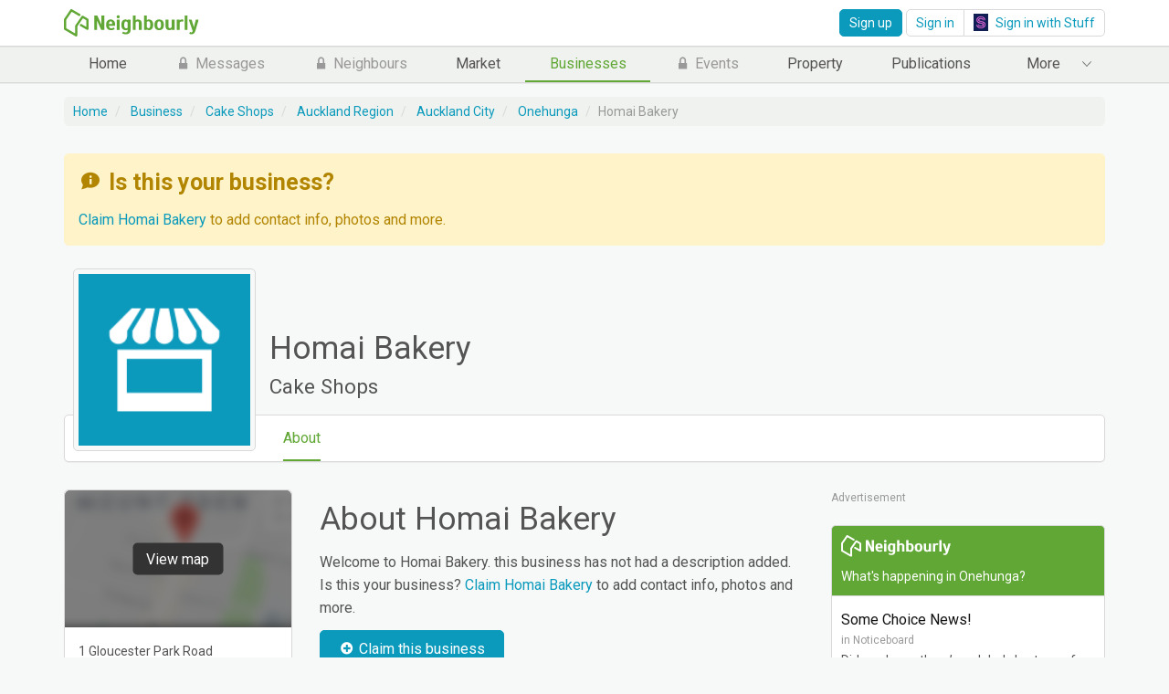

--- FILE ---
content_type: text/html; charset=UTF-8
request_url: https://cdn.neighbourly.co.nz/business/homai-bakery
body_size: 8892
content:
<!DOCTYPE html>
<!--[if lt IE 7]><html class="no-js lt-ie9 lt-ie8 lt-ie7" lang="en-GB"> <![endif]-->
<!--[if IE 7]><html class="no-js lt-ie9 lt-ie8" lang="en-GB"> <![endif]-->
<!--[if IE 8]><html class="no-js lt-ie9 ie8" lang="en-GB"> <![endif]-->
<!--[if gt IE 8]><!--><html class="no-js" lang="en-GB"> <!--<![endif]-->

<head>
    <meta charset="utf-8">
    <meta http-equiv="X-UA-Compatible" content="IE=edge,chrome=1">
    <title>		Homai Bakery - Cake Shops in Onehunga, Auckland
	</title>
    <meta name="description" content="		Looking for Homai Bakery in Onehunga? Finding Cake Shops businesses is easy with the Neighbourly Business Directory
	"/>
    <meta name="keywords" content="		Homai Bakery, , business, local
	"/>
    <meta name="viewport" content="initial-scale = 1.0, user-scalable = no">
    <meta name="google-play-app" content="app-id=nz.co.neighbourly">

    <script>window.appEnv = 'prod';</script>
    <script type="text/javascript">
        if (/(iPhone|iPod).*AppleWebKit.*Mobile.*Safari/.test(navigator.userAgent) ) {
            var headNode = document.getElementsByTagName("head")[0];
            var sbNode = document.createElement('meta');
            sbNode.name = 'apple-itunes-app';
            sbNode.content = 'app-id=821375959';
            headNode.appendChild(sbNode);
        }
    </script>

    		<script type="text/javascript">
			var digitalData = {"page":{"pageInfo":{"pageName":"Homai Bakery - Cake Shops in Onehunga, Auckland","section":"Businesses"},"category":{},"isSpa":"false"},"externalCampaign":{},"onSiteSearch":{},"user":{"visitorStatus":"nonLoggedIn"},"forms":{},"event":{},"product":{},"content":{}};
		</script>
	
                        <script src="//assets.adobedtm.com/23f51728685d/0e0521b27c7c/launch-d1baf8679116.min.js" async></script>
            
    <meta property="fb:app_id" content="376127292518576"/>

            <meta property="og:title" content="		Homai Bakery - Cake Shops in Onehunga, Auckland
	" />
        <meta property="og:type" content="website" />
        <meta property="og:url" content="https://cdn.neighbourly.co.nz/business/homai-bakery" />
        					<meta property="og:image" content="https://cdn.neighbourly.co.nz/bundles/neighbourlystatic/img/default-business.png?202501291421"/>
			<meta property="og:image:type" content="image/png"/>
			<meta property="og:image:width" content="120"/>
			<meta property="og:image:height" content="120"/>
			                    <meta property="og:description" content="		Looking for Homai Bakery in Onehunga? Finding Cake Shops businesses is easy with the Neighbourly Business Directory
	" />
            
    
            <link rel="apple-touch-icon" href="https://cdn.neighbourly.co.nz/touch-icon-iphone.png?202501291421">
        <link rel="apple-touch-icon" sizes="76x76" href="https://cdn.neighbourly.co.nz/touch-icon-ipad.png?202501291421">
        <link rel="apple-touch-icon" sizes="120x120" href="https://cdn.neighbourly.co.nz/touch-icon-iphone-retina.png?202501291421">
        <link rel="apple-touch-icon" sizes="152x152" href="https://cdn.neighbourly.co.nz/touch-icon-ipad-retina.png?202501291421">

        <!-- favicon.ico / apple-touch-icon.png's in root -->
        <link rel="icon" type="image/x-icon" href="https://cdn.neighbourly.co.nz/favicon.ico?202501291421"/>
    
    <meta name="robots" content="all">
            		            <link rel="stylesheet" href="https://cdn.neighbourly.co.nz/bundles/neighbourlystatic/css/android.banner.css?202501291421" type="text/css" media="screen">
        <link rel="stylesheet" href="https://cdn.neighbourly.co.nz/bundles/neighbourlystatic/css/vendor/nprogress.css?202501291421" type="text/css" media="screen">
    
            <link rel="stylesheet" href="https://cdn.neighbourly.co.nz/compiled/extract-css/main-3424bc9b7a7c9c12e0e4684f5bf68eb75247384c.707dfce25d6099dd0be936b8e7da19e5.css"/>
    
				<link rel="stylesheet" href="https://cdn.neighbourly.co.nz/compiled/extract-css/neighbourly-local-cce2c52b73066848dc9db2d9f38c4296cdeed5fe.170ce3b57432a7f085c332c04f1bb7f7.css"/>
			            <script type="text/javascript" src="https://cdn.neighbourly.co.nz/compiled/node-static.3af0e581a21d0c18a67c.js"></script>
                

        <script type="text/javascript" src="https://cdn.neighbourly.co.nz/compiled/router-2ae71f142e4cc9c65b11e1c8b8e64172ed7e1c58.a89dfc6f23daedcd22aa.js"></script>
        <script type="text/javascript" src="https://cdn.neighbourly.co.nz/compiled/index-1bea05103992a9279e1fd4c56963f73268003dc5.1c422c0a44e162724da3.js"></script>
    
    <script src="/js/routing?callback=fos.Router.setData"></script>

        		<script>
    var googletag = googletag || {};
    googletag.cmd = googletag.cmd || [];

    var PREBID_TIMEOUT = 1000;
    var FAILSAFE_TIMEOUT = 3000;

    googletag.cmd.push(function () {
        googletag.pubads().disableInitialLoad();
    });

    function initRightSideAdserver() {
        if (pbjs.initAdserverSet) return;
        pbjs.initAdserverSet = true;
        setTimeout(function () {
            googletag.cmd.push(function () {
                pbjs.setTargetingForGPTAsync && pbjs.setTargetingForGPTAsync();
                googletag.pubads().refresh();
            });
        }, 500);
    }

    var pbjs = pbjs || {};
    pbjs.que = pbjs.que || [];
    pbjs.que.push(function () {
        pbjs.addAdUnits({
            code: 'sectiontopright',
            mediaTypes: {
                banner: {
                    sizes: [[300, 250], [300, 600]]
                }
            },
            bids: [{
                bidder: 'appnexus',
                params: {
                    placementId: 17075428,
                    keywords: {
                        dartloc: ['onl.neighbourly'],
                        vertical: ['neighbourly']
                    },
                }
            }]
        });
        pbjs.requestBids({
            bidsBackHandler: initRightSideAdserver,
            timeout: PREBID_TIMEOUT
        });
    });

    googletag.cmd.push(function () {
        googletag.defineSlot('/6674/onl.neighbourly/content', [[300, 600], [300, 250]], 'div-gpt-ad-1522033691100-0')
            .setTargeting('pos', ['sectiontopright'])
            .addService(googletag.pubads());
        googletag.pubads().collapseEmptyDivs();
        googletag.pubads().enableSingleRequest();
        googletag.enableServices();
    });
</script>
	
    <script async src="/bundles/neighbourlystatic/js/prebid-3.15.0.js"></script>
    <script async src="//securepubads.g.doubleclick.net/tag/js/gpt.js"></script>
</head>

<body  class="  " >
<div id="fb-root"></div>
                                

    <noscript>
        <iframe src="//www.googletagmanager.com/ns.html?id=GTM-W5TRLB" height="0" width="0" style="display:none;visibility:hidden"></iframe>
    </noscript>

    <script>

                
        dataLayer = [{"userId":"logged-out","currentNeighbourhood":"Auckland Region : Auckland City : Onehunga","currentCategory":"Food and Drink : Food - General : Cake Shops"}];

                (function (w, d, s, l, i) {
            w[l] = w[l] || [];
            w[l].push({'gtm.start': new Date().getTime(), event: 'gtm.js'});
            var f = d.getElementsByTagName(s)[0],
                j = d.createElement(s), dl = l != 'dataLayer' ? '&l=' + l : '';
            j.async = true;
            j.src =
                '//www.googletagmanager.com/gtm.js?id=' + i + dl;
            f.parentNode.insertBefore(j, f);
        })(window, document, 'script', 'dataLayer', 'GTM-W5TRLB');
    </script>


                            <script>
    // Load the SDK asynchronously
    (function(d, s, id) {
        var js, fjs = d.getElementsByTagName(s)[0];
        if (d.getElementById(id)) return;
        js = d.createElement(s); js.id = id;
        js.src = "//connect.facebook.net/en_US/sdk.js";
        fjs.parentNode.insertBefore(js, fjs);
    }(document, 'script', 'facebook-jssdk'));

    window.fbAsyncInit = function() {
        if (typeof document.getElementsByClassName("button-facebook")[0] !== 'undefined') {
            document.getElementsByClassName("button-facebook")[0].removeAttribute('disabled');
        }
        FB.init({
            appId      : '376127292518576',
            cookie     : true,  // enable cookies to allow the server to access
                                // the session
            xfbml      : true,  // parse social plugins on this page
            version    : 'v2.2' // use version 2.2
        });
    };

    $(function() {

        // Test for the ugliness.
        if (window.location.hash == '#_=_'){

            // Check if the browser supports history.replaceState.
            if (history.replaceState) {

                // Keep the exact URL up to the hash.
                var cleanHref = window.location.href.split('#')[0];

                // Replace the URL in the address bar without messing with the back button.
                history.replaceState(null, null, cleanHref);

            } else {

                // Well, you're on an old browser, we can get rid of the _=_ but not the #.
                window.location.hash = '';

            }

        }
    });

    // This is called with the results from from FB.getLoginStatus().
    function statusChangeCallback(response) {
        // The response object is returned with a status field that lets the
        // app know the current login status of the person.
        // Full docs on the response object can be found in the documentation
        // for FB.getLoginStatus().
        if (response.status === 'connected') {
                                                document.location = "https://cdn.neighbourly.co.nz/oauth/redirect/facebook";
        } else if (response.status === 'not_authorized') {
            // The person is logged into Facebook, but not your app.
            console.log('Please log into this app.');
        } else {
            // The person is not logged into Facebook, so we're not sure if
            // they are logged into this app or not.
            console.log('Please log into Facebook.');
        }
    }

    function checkLoginState() {
        FB.getLoginStatus(function(response) {
            statusChangeCallback(response);
        });
    }
</script>
            
        

        <header class="header">
            <nav role="navigation" class="navbar navbar-fixed-top navbar-inverse navbar-white">
                <div class="container">

                    <a href="/"><img id="logo" src="https://cdn.neighbourly.co.nz/bundles/neighbourlyregistration/img/logo-green.svg?202501291421" /></a>
                                            <div class="pull-right">

                            <a href="/" class="btn btn-sm btn-primary navbar-btn mobile-sign-in-button ">Join</a>
                            <a class="btn btn-sm btn-primary navbar-btn mobile-sign-in-button" href="/login">Sign in</a>

                            <a class="btn btn-sm btn-primary navbar-btn signUpOpenModal hidden-on-phone" href="/signup/address">Sign up</a>

                            <div class="btn-group hidden-on-phone" role="group">
                                <a class="btn btn-sm btn-default" href="/login">Sign in</a>
                                <a class="btn btn-sm btn-default" href="/oauth/authorize/stuff">
                                    <img class="sign-up stuff-logo" src="https://cdn.neighbourly.co.nz/bundles/neighbourlystatic/img/stuff-icon.png?202501291421" />
                                    Sign in with Stuff
                                </a>
                            </div>
                        </div>
                    
                    
                    <div class="collapse navbar-collapse no-transition user-navigation">
                                            </div>
                </div>
            </nav>
        </header>


    <!-- Modal -->
<div id="verifiedMember" class="modal fade" role="dialog">
    <div class="modal-dialog">

        <!-- Modal content-->
        <div class="modal-content">
            <div class="modal-header">
                <button type="button" class="close" data-dismiss="modal">&times;</button>
                <strong><label class="modal-title">Become a Verified Neighbour</label></strong>
            </div>

                <div class="modal-body">
                    <p>
                        <span class="green glyphicon glyphicon-padlock"></span>
                        <strong>Know what’s happening</strong><br />
                        Access the private noticeboard for  verified neighbours near you. Keep informed about any suspicious activity, send urgent updates to your neighbours when required and discuss emergency planning.
                    </p>
                    <p>
                        <span class="green glyphicon glyphicon-user-group"></span>
                        <strong>Get to know your neighbours</strong><br />
                        Browse the directory and start getting to know your neighbours. Don’t want to post to the whole neighbourhood? Send a private message.
                    </p>
                    <p>
                        <span class="green glyphicon glyphicon-tag"></span>
                        <strong>Buy, sell and give away</strong><br />
                        Want to declutter your garage? Buy some used household items? Give away some garden stuff? Become a verified neighbour to browse and post items for sale. Trading is simple when everyone lives nearby.
                    </p>
                </div>
                <div class="modal-footer">
                    <button type="button" class="btn btn-default" data-dismiss="modal">I'll do it later</button>
                    <a type="submit" class="btn btn-primary" id="createAccount" href="/signup/address"><span class="hidden-xs visible-sm visible-md visible-lg visible-xl">Become a verified Neighbour</span><span class="visible-xs hidden-sm hidden-md hidden-lg hidden-xl">Become verified</span></a>
                </div>
        </div>
    </div>
</div>
    <div class="main-navigation static">
        <nav class="navbar navbar-static-top main-nav-bar lite-main-nav">
            <div class="container">
                <ul class="nav navbar-nav" role="menu">
                                                                                
                                <li class="  lite-home-link">
        <a
            href="/"
            data-adobe-link-tracked="true"
            data-link-section="Main Menu"
            data-link-name="Home"
            data-link-type="o"
            class=""
        >
                        Home
        </a>
    </li>

                                                            
                                <li class="  lite-market-link">
        <a
            href="/market"
            data-adobe-link-tracked="true"
            data-link-section="Main Menu"
            data-link-name="Market"
            data-link-type="o"
            class=""
        >
                        Market
        </a>
    </li>

                                                            
                                <li class="active  lite-business-link">
        <a
            href="/business/"
            data-adobe-link-tracked="true"
            data-link-section="Main Menu"
            data-link-name="Businesses"
            data-link-type="o"
            class=""
        >
                        Businesses
        </a>
    </li>

                                                            
                                <li class="  lite-property-link">
        <a
            href="/public/property"
            data-adobe-link-tracked="true"
            data-link-section="Main Menu"
            data-link-name="Property"
            data-link-type="o"
            class=""
        >
                        Property
        </a>
    </li>

                                                            
                                <li class="  lite-publication-link more-link more-link-sm-desktop more-link-phone collapse">
        <a
            href="/publication/"
            data-adobe-link-tracked="true"
            data-link-section="Main Menu"
            data-link-name="Publications"
            data-link-type="o"
            class=""
        >
                        Publications
        </a>
    </li>

                                                            
                                <li class="  signUpOpenModal lite-message-link disabled more-link more-link-tablet more-link-phone collapse">
        <a
            href="javascript:;"
            data-adobe-link-tracked="true"
            data-link-section="Main Menu"
            data-link-name="Messages"
            data-link-type="o"
            class=""
        >
            <span class="glyphicon glyphicon-padlock-locked"></span>            Messages
        </a>
    </li>

                                                            
                                <li class="  signUpOpenModal lite-neighbours-link disabled more-link more-link-tablet more-link-phone collapse">
        <a
            href="javascript:;"
            data-adobe-link-tracked="true"
            data-link-section="Main Menu"
            data-link-name="Neighbours"
            data-link-type="o"
            class=""
        >
            <span class="glyphicon glyphicon-padlock-locked"></span>            Neighbours
        </a>
    </li>

                                                            
                                <li class="  signUpOpenModal lite-events-link disabled more-link more-link-tablet more-link-phone collapse">
        <a
            href="javascript:;"
            data-adobe-link-tracked="true"
            data-link-section="Main Menu"
            data-link-name="Events"
            data-link-type="o"
            class=""
        >
            <span class="glyphicon glyphicon-padlock-locked"></span>            Events
        </a>
    </li>

                                                            
                                <li class="  more-link more-link-desktop more-link-sm-desktop more-link-tablet more-link-phone collapse">
        <a
            href="/public/notices"
            data-adobe-link-tracked="true"
            data-link-section="Main Menu"
            data-link-name="Other Neighbourhoods"
            data-link-type="o"
            class=""
        >
                        Other Neighbourhoods
        </a>
    </li>

                                                            
                                <li class="  lite-dn-link more-link more-link-desktop more-link-sm-desktop more-link-tablet more-link-phone collapse">
        <a
            href="/public/death-notices"
            data-adobe-link-tracked="true"
            data-link-section="Main Menu"
            data-link-name="Death Notices"
            data-link-type="o"
            class=""
        >
                        Death Notices
        </a>
    </li>

                                                            
                                <li class="  lite-org-link more-link more-link-desktop more-link-sm-desktop more-link-tablet more-link-phone collapse">
        <a
            href="/organisation/"
            data-adobe-link-tracked="true"
            data-link-section="Main Menu"
            data-link-name="Organisations"
            data-link-type="o"
            class=""
        >
                        Organisations
        </a>
    </li>


                        <li class="more lite-more-link">
                            <span class="badge button-badge business-new-badge hide">New</span>
                            <button type="button" class="navbar-toggle collapsed" data-toggle="dropdown" data-target=".more-link">
                                <span class="more-button">More</span>
                                <span class="ellipsis"></span>
                            </button>
                        </li>
                                    </ul>
            </div>
        </nav>
    </div>

    

		<div class="container page-container">
			<ol class="breadcrumb store-breadcrumb">
				<li>
					<a href="/neighbourhood-nearby">Home</a>
				</li>
				<li>
					<a href="/business/">Business</a>
				</li>
									<li>
						<a href="/business/list/cake-shops">
							Cake Shops
						</a>
					</li>
																																	<li>
						<a href="https://cdn.neighbourly.co.nz/business/list/cake-shops/auckland-region" class="breadcrumbs-search">
							Auckland Region
						</a>
					</li>
					<li>
						<a href="https://cdn.neighbourly.co.nz/business/list/cake-shops/auckland-region/auckland-city" class="breadcrumbs-search">
							Auckland City
						</a>
					</li>
					<li>
						<a href="https://cdn.neighbourly.co.nz/business/list/cake-shops/auckland-region/auckland-city/onehunga" class="breadcrumbs-search">
							Onehunga
						</a>
					</li>
								<li class="active">Homai Bakery</li>
			</ol>
		</div>

					<div class="container">
				<div class="alert alert-warning" data-alert-type="claim-business" role="alert">
					<h6>
						<strong>
							<span class="glyphicon glyphicon-info-speech"></span>
							Is this your business?</strong>
					</h6>
					<p>
						<a href="https://cdn.neighbourly.co.nz/business/homai-bakery/claim">Claim
							Homai Bakery</a>
						to add contact info, photos and more.</p>
				</div>
			</div>
		
		<div class="cover-wrap" itemscope itemtype="http://schema.org/Thing">
			<section class="container">
				
<div class="cover-banner  no-image ">

    <div class="cover-image" >
                <div class="cover-gradient"></div>

        <div class="cover-content">
            <h1 itemprop="name" class="h4">Homai Bakery</h1>
            <div style="display: none;" itemprop="description"> </div>
            <p class="lead">
                <span class="rating" itemprop="aggregateRating" itemscope itemtype="http://schema.org/AggregateRating">
                    


                </span>
                <span class="category-wrap">
                    <span class="category-names">Cake Shops</span>
                </span>
            </p>
        </div>
        <div class="cover-buttons ">
                    </div>
    </div>

    <div class="thumbnail">
                    <img src="https://cdn.neighbourly.co.nz/bundles/neighbourlystatic/img/default-business.png?202501291421" />
            </div>

    <nav class="navbar main-nav-bar">
        <div class="header-react" data-neighbourly-widget="business.header-react-buttons"></div>

        <div class="navbar-header">

            


            <button type="button" class="navbar-toggle collapsed" data-toggle="collapse" data-target="#cover-nav">
                <span class="sr-only">Toggle navigation</span>
                <span class="icon-bar"></span>
                <span class="icon-bar"></span>
                <span class="icon-bar"></span>
            </button>
        </div>

        <div id="cover-nav" class="collapse navbar-collapse">
            <ul class="nav navbar-nav">
                                    <li class="active">
                        <a href="/business/homai-bakery">About</a>
                    </li>
                
                
                            </ul>
        </div>
    </nav>
</div>
			</section>
		</div>

		<div class="container business-view">
			<div class="row spaced-bottom">
				<div class="col-md-9 display-ad-sibling">
					<div class="row col-reverse">
						<div class="col-md-4">

							<div class="panel cover-panel panel-default">
																	<div stuff-local-widget="map-widget" class="hidden-map address-map"></div>
								
								<div class="panel-body">
																			<address class="side-address">
											1 Gloucester Park Road<br />Onehunga<br />Auckland
										</address>
									
																			<div class="side-contact">
											<span class="glyphicon glyphicon-phone"></span>
											<a href="#" class="event-tracking-link" data-show-content="show" data-value="137716" data-type="organisation.show.phone.number">
												<span>Show Telephone</span>
											</a>
										</div>
																																			</div>
							</div>
							
														
							
							
							
							<ul class="cover-list">
								<li class="side-title">Share</li>
								<li>
									<div class="socialShare">
        <div class="share-button-list">
        <div stuff-local-widget="share-button-widget"
             data-url="https://cdn.neighbourly.co.nz/business/homai-bakery"
             data-title="Homai Bakery"
             data-type="facebook"
             data-icon="facebook"
             data-text="Share on Facebook">
        </div>

        <div stuff-local-widget="share-button-widget"
             data-url="https://cdn.neighbourly.co.nz/business/homai-bakery"
             data-title="Homai Bakery"
             data-type="twitter"
             data-icon="twitter"
             data-text="Share on Twitter">
        </div>

        <div stuff-local-widget="share-button-widget"
             data-url="https://cdn.neighbourly.co.nz/business/homai-bakery"
             data-title="Homai Bakery"
             data-type="google"
             data-icon="googleplus"
             data-text="Share on Google">
        </div>
    </div>
</div>								</li>
							</ul>

							
																				</div>

						<div class="col-md-8">
															<div class="business-description">
									<h4>About
										Homai Bakery</h4>
																			<p>
											Welcome to
											Homai Bakery. this business has not had a description added. Is this your business?
											<a href="https://cdn.neighbourly.co.nz/business/homai-bakery/claim">Claim
												Homai Bakery</a>
											to add contact info, photos and more.
										</p>

										<p>
											<a href="https://cdn.neighbourly.co.nz/business/homai-bakery/claim" class="btn btn-primary">
												<span class="glyphicon glyphicon-plus"></span>
												Claim this business
											</a>
										</p>
																	</div>

								
								<hr/>

																	<div class="row">
										<div class="col-md-7">
											<div id="add-recommendation" stuff-local-widget="rating-widget" data-busines-id="137716"></div>
										</div>
									</div>
								
								
													</div>
					</div>
				</div>

				<div class="col-md-3 sidebar display-ad-col">
											<div class="spaced-bottom">    
<span class="a--d-title">Advertisement</span>
<div class="a--d">
    <!-- /6674/onl.neighbourly -->
    <div id='div-gpt-ad-1522033691100-0'>
        <script type='text/javascript'>

            
        </script>
    </div>
</div>
</div>
					
											<div class="promo-container">
    <div class="widget-header">
        <img class="neighbourly-logo" src="/bundles/neighbourlyregistration/img/logo.svg">
        <span class="widget-title"><a target="_blank" href="https://www.neighbourly.co.nz/public/auckland/onehunga">What's happening in <span class="nowrap">Onehunga?</span></a></span>
    </div>

    <ul class="widget-posts">
                                            <li>
                    <a target="_blank" class="post-title stuff-list-item-link-image" href="https://www.neighbourly.co.nz/public/auckland/onehunga/message/80646415">Some Choice News!</a>
                    <span class="post-category">in Noticeboard</span>
                    <span class="post-content">Did you know there’s a global shortage of sweet pea seeds?

In Aotearoa New Ze…</span>
                </li>
                                                <li>
                    <a target="_blank" class="post-title stuff-list-item-link-image" href="https://www.neighbourly.co.nz/public/auckland/onehunga/message/80658881">I Bet You Can’t Solve This One… Prove Me Wrong! 😏</a>
                    <span class="post-category">in Noticeboard</span>
                    <span class="post-content">What can go up a chimney down, yet can&#039;t go down a chimney up?

(Rob from Wain…</span>
                </li>
                                                <li>
                    <a target="_blank" class="post-title stuff-list-item-link-image" href="https://www.neighbourly.co.nz/public/auckland/onehunga/message/80655082">Think you can spot a scam from a mile away?</a>
                    <span class="post-category">in Noticeboard</span>
                    <span class="post-content">You might be surprised. Scammers are getting slicker, sneakier, and a whole lot …</span>
                </li>
                                                                </ul>

    <div class="widget-footer">
        <p>
            <a href="https://www.neighbourly.co.nz/public/auckland/onehunga">More from your neighbours</a>
        </p>
    </div>
</div>

									</div>
			</div>
		</div>

		<div class="container recommendation-form-container"></div>

	        <footer>
        <div class="container">
            <p class="text-muted">&copy; Neighbourly 2025</p>
            <nav>
                <a class="text-muted" href="/about-us">About</a>
                <a class="text-muted" href="/mobile">Mobile</a>
                <a class="text-muted" href="/about-us#privacy">Privacy</a>
                <a class="text-muted" href="/about-us#safety">Safety</a>
                <a class="text-muted" href="/about-us#guidelines">Guidelines</a>
                <a class="text-muted" href="/help">Help</a>
                <a class="text-muted" href="/terms-and-conditions">Terms</a>
                <a class="text-muted" href="/community/organisation">Organisations</a>
                                <a class="text-muted" href="/contact-us">Contact us</a>
                            </nav>
        </div>
    </footer>



            <script type="text/javascript">
        window.state = {"address":"1 Gloucester Park Road, Onehunga, Auckland","centerPoint":{"lat":"-36.925844","lon":"174.7821395"},"is_user_logged_in":false,"is_street_number_displayed":true,"business":{"id":137716,"name":"Homai Bakery","slug":"homai-bakery","description":" ","phone_number":"(09) 2670504","formatted_phone_number":"(09) 2670504","gallery_items":[],"opening_hours":[]},"event_map_click":"organisation.map.click","user_recommendation":[],"is_featured":false,"hasRestrictedAccess":false,"nearby_reach":"28,479","nearby_count":10,"mapboxAccessToken":"pk.eyJ1IjoiaW55b3VuZyIsImEiOiJjanNwYmR2MjMwdnBlNDNwZ3hma2c2MWptIn0.xudUkG6xkR70w9v3KMkr1g"};
    </script>

                        <script src="https://cdn.neighbourly.co.nz/bundles/neighbourlystatic/js/android.banner.js?202501291421"></script>
            <script type="text/javascript">
                $( document ).ready(function() {
                $.smartbanner({
                    title: 'Neighbourly', // What the title of the app should be in the banner (defaults to <title>)
                    author: 'Neighbourly Ltd', // What the author of the app should be in the banner (defaults to <meta name="author"> or hostname)
                    price: 'GET', // Price of the app
                    appStoreLanguage: 'us', // Language code for App Store
                    inGooglePlay: 'In Google Play', // Text of price for Android
                    button: 'VIEW', // Text on the install button
                    scale: 'auto', // Scale based on viewport size (set to 1 to disable)
                    daysHidden: 365, // Duration to hide the banner after being closed (0 = always show banner)
                    daysReminder: 365, // Duration to hide the banner after "VIEW" is clicked (0 = always show banner)
                    force: 'android', // Choose 'ios' or 'android'. Don't do a browser check, just always show this banner
                    appendToSelector: '.navbar-fixed-top'
                });
                })
            </script>
        
        <script src="https://players.brightcove.net/3921507366001/rJgiPtbXHb_default/index.min.js"></script>
    


            
    <script type="text/javascript">
    
    dilFunction = function () {

        //Custom Code
        var objP = {
            partner : "fairfax",
            uuidCookie : {
                name : 'aam_uuid',
                days : 30
            },
            visitorService: {
                namespace: 'F5D11253512D2B170A490D45@AdobeOrg'
            }

        };

        var fairfaxDil = DIL.create(objP);
        // Referrer and URL information
        if (fairfaxDil)
        {
            fairfaxDil.api.signals({ d_referer : document.referrer });
        }

        //document.URL value
        if (fairfaxDil)
        {
            fairfaxDil.api.signals({ d_URL : document.URL });
        }

        //For Google Analytics
        if (fairfaxDil) {
            var a = ga.getAll()[0];
            var b = a.b;
            if (b && b.data && b.data.keys) {
                var my_object = {};
                for (var i = 0; i < b.data.keys.length; i++) {
                    if (ga.getAll()[0].get(b.data.keys[i]) != undefined) {
                        if (typeof (ga.getAll()[0].get(b.data.keys[i])) != "function") {
                            my_object[b.data.keys[i]] = ga.getAll()[0].get(b.data.keys[i]);
                        }
                    }
                }
                delete my_object._um;
                fairfaxDil.api.signals(my_object, "c_");
            }
        }

        //Code for Object data collection
        if (typeof dataLayer != 'undefined') {
            fairfaxDil.api.signals(dataLayer[0], "c_");
        };

        //Code for URL data collection
        function objIsEmpty(obj) {
            for (var prop in obj) {
                if (obj.hasOwnProperty(prop) && prop !== "")
                    return false;
            }
            return true;
        }

        var uriData = DIL.tools.decomposeURI(document.URL);
        delete uriData.search;
        delete uriData.href;
        if (!objIsEmpty(uriData.uriParams)) {
            fairfaxDil.api.signals(uriData.uriParams, 'c_');
        };
        delete uriData.uriParams;
        fairfaxDil.api.signals(uriData, 'c_').submit();
    };


</script>
   

        
    <script type="text/JavaScript">
!function(t,n){t[n]=t[n]||
{
nlsQ:function(e,o,c,r,s,i)
{
return s=t.document,
r=s.createElement("script"),
r.async=1,
r.src=("http:"===t.location.protocol?"http:":"https:")+"//cdn-gl.imrworldwide.com/conf/"+e+".js#name="+o+"&ns="+n,
i=s.getElementsByTagName("script")[0],
i.parentNode.insertBefore(r,i),
t[n][o]=t[n][o]||{g:c||{},
ggPM:function(e,c,r,s,i){(t[n][o].q=t[n][o].q||[]).push([e,c,r,s,i])} },
t[n][o]
}
}
}
(window,"NOLBUNDLE");
</script>
<script type="text/JavaScript">
var nSdkInstance = NOLBUNDLE.nlsQ("P9B0181B1-4543-4355-9BC1-8B571451E115","nSdkInstance");
</script>
<script type="text/JavaScript">

 nSdkInstance.ggPM("staticstart",{
type: "static",
assetid: ("business-homai-bakery")? "business-homai-bakery" :'Home', 
section: ("Food and Drink")? "Neighbourly-Food and Drink" : document.title});
</script>
    
    

</body>
</html>


--- FILE ---
content_type: text/html; charset=utf-8
request_url: https://www.google.com/recaptcha/api2/aframe
body_size: 268
content:
<!DOCTYPE HTML><html><head><meta http-equiv="content-type" content="text/html; charset=UTF-8"></head><body><script nonce="zrwUwjeLAa7Tl57z0KIG_g">/** Anti-fraud and anti-abuse applications only. See google.com/recaptcha */ try{var clients={'sodar':'https://pagead2.googlesyndication.com/pagead/sodar?'};window.addEventListener("message",function(a){try{if(a.source===window.parent){var b=JSON.parse(a.data);var c=clients[b['id']];if(c){var d=document.createElement('img');d.src=c+b['params']+'&rc='+(localStorage.getItem("rc::a")?sessionStorage.getItem("rc::b"):"");window.document.body.appendChild(d);sessionStorage.setItem("rc::e",parseInt(sessionStorage.getItem("rc::e")||0)+1);localStorage.setItem("rc::h",'1763656986546');}}}catch(b){}});window.parent.postMessage("_grecaptcha_ready", "*");}catch(b){}</script></body></html>

--- FILE ---
content_type: text/css
request_url: https://cdn.neighbourly.co.nz/bundles/neighbourlystatic/css/android.banner.css?202501291421
body_size: 2766
content:
#smartbanner {
    position: absolute;
    left: 0;
    top: -82px;
    border-bottom: 1px solid #e8e8e8;
    width: 100%;
    height: 78px;
    font-family: 'Helvetica Neue', sans-serif;
    background: -webkit-linear-gradient(top, #f4f4f4 0%, #cdcdcd 100%);
    background-image: -ms-linear-gradient(top, #F4F4F4 0%, #CDCDCD 100%);
    background-image: -moz-linear-gradient(top, #F4F4F4 0%, #CDCDCD 100%);
    box-shadow: 0 1px 2px rgba(0, 0, 0, 0.5);
    z-index: 9998;
    -webkit-font-smoothing: antialiased;
    overflow: hidden;
    -webkit-text-size-adjust: none;
}

#smartbanner, html.sb-animation {
    -webkit-transition: all .3s ease;
}

#smartbanner .sb-container {
    margin: 0 auto;
}

#smartbanner .sb-close {
    position: absolute;
    left: 5px;
    top: 29px;
    display: block;
    width: 14px;
    height: 14px;
    font-family: 'ArialRoundedMTBold', Arial;
    font-size: 25px;
    line-height: 15px;
    text-align: center;
    color: #fff;
    text-decoration: none;
    text-shadow: none;
    -webkit-font-smoothing: subpixel-antialiased;
}

#smartbanner .sb-view-button {
    position: absolute;
    right: 20px;
    top: 24px;
}

#smartbanner .sb-close:active {
    font-size: 13px;
    color: #aaa;
}

#smartbanner .sb-icon {
    position: absolute;
    left: 30px;
    top: 10px;
    display: block;
    width: 57px;
    height: 57px;
    background: rgba(0, 0, 0, 0.6);
    background-size: cover;
    border-radius: 10px;
}

#smartbanner.no-icon .sb-icon {
    display: none;
}

#smartbanner .sb-info {
    text-align: left;
    position: absolute;
    left: 98px;
    top: 18px;
    width: 44%;
    font-size: 11px;
    line-height: 1.2em;
    font-weight: bold;
    color: #6a6a6a;
    text-shadow: 0 1px 0 rgba(255, 255, 255, 0.8);
}

#smartbanner #smartbanner.no-icon .sb-info {
    left: 34px;
}

#smartbanner .sb-info strong {
    display: block;
    font-size: 13px;
    color: #4d4d4d;
    line-height: 18px;
}

#smartbanner .sb-info > span {
    display: block;
}

#smartbanner .sb-info em {
    font-style: normal;
    text-transform: uppercase;
}

#smartbanner .sb-icon.gloss:after {
    content: '';
    position: absolute;
    left: 0;
    top: -1px;
    border-top: 1px solid rgba(255, 255, 255, 0.8);
    width: 100%;
    height: 50%;
    background: -webkit-linear-gradient(top, rgba(255, 255, 255, 0.7) 0%, rgba(255, 255, 255, 0.2) 100%);
    border-radius: 10px 10px 12px 12px;
}

#smartbanner.android {
    box-shadow: none;
}

#smartbanner.android .sb-close {
    border: 0;
    width: 17px;
    height: 17px;
    line-height: 17px;
    color: #b1b1b3;
    text-shadow: 0 1px 1px #000;
}

#smartbanner.android .sb-close:active {
    color: #eee;
}

#smartbanner.windows .sb-icon {
    border-radius: 0px;
}

#short_notice_premium_btn_wrapper{
    max-width: 100%;
}

#short_notice_premium_btn{
    width: 100%;
    padding: 5px;
    font-size: 15px;
    margin-top: 5px;
    margin-bottom: 20px;
    padding: 15px 0px;
}

#short_notice_premium_btn > span {
    display: block;
    line-height: 1.4;
}



--- FILE ---
content_type: text/css
request_url: https://cdn.neighbourly.co.nz/compiled/extract-css/main-3424bc9b7a7c9c12e0e4684f5bf68eb75247384c.707dfce25d6099dd0be936b8e7da19e5.css
body_size: 149
content:
@import "https://cdn.neighbourly.co.nz/compiled/main-3424bc9b7a7c9c12e0e4684f5bf68eb75247384c.707dfce25d6099dd0be936b8e7da19e5-1.css";
@import "https://cdn.neighbourly.co.nz/compiled/main-3424bc9b7a7c9c12e0e4684f5bf68eb75247384c.707dfce25d6099dd0be936b8e7da19e5-2.css";
@import "https://cdn.neighbourly.co.nz/compiled/main-3424bc9b7a7c9c12e0e4684f5bf68eb75247384c.707dfce25d6099dd0be936b8e7da19e5-3.css";
@import "https://cdn.neighbourly.co.nz/compiled/main-3424bc9b7a7c9c12e0e4684f5bf68eb75247384c.707dfce25d6099dd0be936b8e7da19e5-4.css";

--- FILE ---
content_type: text/css
request_url: https://cdn.neighbourly.co.nz/compiled/extract-css/neighbourly-local-cce2c52b73066848dc9db2d9f38c4296cdeed5fe.170ce3b57432a7f085c332c04f1bb7f7.css
body_size: 197
content:
@import "https://cdn.neighbourly.co.nz/compiled/neighbourly-local-cce2c52b73066848dc9db2d9f38c4296cdeed5fe.170ce3b57432a7f085c332c04f1bb7f7-1.css";
@import "https://cdn.neighbourly.co.nz/compiled/neighbourly-local-cce2c52b73066848dc9db2d9f38c4296cdeed5fe.170ce3b57432a7f085c332c04f1bb7f7-2.css";
@import "https://cdn.neighbourly.co.nz/compiled/neighbourly-local-cce2c52b73066848dc9db2d9f38c4296cdeed5fe.170ce3b57432a7f085c332c04f1bb7f7-3.css";
@import "https://cdn.neighbourly.co.nz/compiled/neighbourly-local-cce2c52b73066848dc9db2d9f38c4296cdeed5fe.170ce3b57432a7f085c332c04f1bb7f7-4.css";

--- FILE ---
content_type: text/css
request_url: https://cdn.neighbourly.co.nz/compiled/main-3424bc9b7a7c9c12e0e4684f5bf68eb75247384c.707dfce25d6099dd0be936b8e7da19e5-1.css
body_size: 310840
content:
@import url(https://fonts.googleapis.com/css?family=Roboto:300,400,700&subset=latin-ext);
/*!
 * Bootstrap v3.0.0
 *
 * Copyright 2013 Twitter, Inc
 * Licensed under the Apache License v2.0
 * http://www.apache.org/licenses/LICENSE-2.0
 *
 * Designed and built with all the love in the world by @mdo and @fat.
 */
/*! normalize.css v2.1.0 | MIT License | git.io/normalize */
@import url('https://fonts.googleapis.com/css?family=Merriweather+Sans:300,700|Merriweather:300,300i');
article,
aside,
details,
figcaption,
figure,
footer,
header,
hgroup,
main,
nav,
section,
summary {
  display: block;
}
audio,
canvas,
video {
  display: inline-block;
}
audio:not([controls]) {
  display: none;
  height: 0;
}
[hidden] {
  display: none;
}
html {
  font-family: sans-serif;
  -webkit-text-size-adjust: 100%;
  -ms-text-size-adjust: 100%;
}
body {
  margin: 0;
}
a:focus {
  outline: thin dotted;
}
a:active,
a:hover {
  outline: 0;
}
h1 {
  font-size: 2em;
  margin: 0.67em 0;
}
abbr[title] {
  border-bottom: 1px dotted;
}
b,
strong {
  font-weight: 700;
}
dfn {
  font-style: italic;
}
hr {
  box-sizing: content-box;
  height: 0;
}
mark {
  background: #ff0;
  color: #000;
}
code,
kbd,
pre,
samp {
  font-family: monospace, serif;
  font-size: 1em;
}
pre {
  white-space: pre-wrap;
}
q {
  quotes: "\201C" "\201D" "\2018" "\2019";
}
small {
  font-size: 80%;
}
sub,
sup {
  font-size: 75%;
  line-height: 0;
  position: relative;
  vertical-align: baseline;
}
sup {
  top: -0.5em;
}
sub {
  bottom: -0.25em;
}
img {
  border: 0;
}
svg:not(:root) {
  overflow: hidden;
}
figure {
  margin: 0;
}
fieldset {
  border: 1px solid #c0c0c0;
  margin: 0 2px;
  padding: 0.35em 0.625em 0.75em;
}
legend {
  border: 0;
  padding: 0;
}
button,
input,
select,
textarea {
  font-family: inherit;
  font-size: 100%;
  margin: 0;
}
button,
input {
  line-height: normal;
}
button,
select {
  text-transform: none;
}
button,
html input[type="button"],
input[type="reset"],
input[type="submit"] {
  -webkit-appearance: button;
  cursor: pointer;
}
button[disabled],
html input[disabled] {
  cursor: default;
}
input[type="checkbox"],
input[type="radio"] {
  box-sizing: border-box;
  padding: 0;
}
input[type="search"] {
  -webkit-appearance: textfield;
  box-sizing: content-box;
}
input[type="search"]::-webkit-search-cancel-button,
input[type="search"]::-webkit-search-decoration {
  -webkit-appearance: none;
}
button::-moz-focus-inner,
input::-moz-focus-inner {
  border: 0;
  padding: 0;
}
textarea {
  overflow: auto;
  vertical-align: top;
}
table {
  border-collapse: collapse;
  border-spacing: 0;
}
@media print {
  * {
    text-shadow: none !important;
    color: #000 !important;
    background: transparent !important;
    box-shadow: none !important;
  }
  a,
  a:visited {
    text-decoration: underline;
  }
  a[href]:after {
    content: " (" attr(href) ")";
  }
  abbr[title]:after {
    content: " (" attr(title) ")";
  }
  .ir a:after,
  a[href^="javascript:"]:after,
  a[href^="#"]:after {
    content: "";
  }
  pre,
  blockquote {
    border: 1px solid #999;
    page-break-inside: avoid;
  }
  thead {
    display: table-header-group;
  }
  tr,
  img {
    page-break-inside: avoid;
  }
  img {
    max-width: 100% !important;
  }
  @page {
    margin: 2cm .5cm;
  }
  p,
  h2,
  h3 {
    orphans: 3;
    widows: 3;
  }
  h2,
  h3 {
    page-break-after: avoid;
  }
  .navbar {
    display: none;
  }
  .table td,
  .table th {
    background-color: #fff !important;
  }
  .btn > .caret,
  .dropup > .btn > .caret {
    border-top-color: #000 !important;
  }
  .label {
    border: 1px solid #000;
  }
  .table {
    border-collapse: collapse !important;
  }
  .table-bordered th,
  .table-bordered td {
    border: 1px solid #ddd !important;
  }
}
*,
*:before,
*:after {
  box-sizing: border-box;
}
html {
  font-size: 62.5%;
  -webkit-tap-highlight-color: rgba(0, 0, 0, 0);
}
body {
  font-family: 'Roboto', sans-serif;
  font-size: 16px;
  line-height: 1.6;
  color: #545454;
  background-color: #F7F9F8;
}
input,
button,
select,
textarea {
  font-family: inherit;
  font-size: inherit;
  line-height: inherit;
}
button,
input,
select[multiple],
textarea {
  background-image: none;
}
a {
  color: #0B9ABC;
  text-decoration: none;
}
a:hover,
a:focus {
  color: #08738c;
  text-decoration: underline;
}
a:focus {
  outline: thin dotted #333;
  outline: 5px auto -webkit-focus-ring-color;
  outline-offset: -2px;
}
img {
  vertical-align: middle;
}
.img-responsive {
  display: block;
  max-width: 100%;
  height: auto;
}
.img-rounded {
  border-radius: 10px;
}
.img-thumbnail {
  padding: 5px;
  line-height: 1.6;
  background-color: #F7F9F8;
  border: 1px solid #d9d9d9;
  border-radius: 5px;
  -webkit-transition: all 0.2s ease-in-out;
  transition: all 0.2s ease-in-out;
  -webkit-transition: all all 0.2s ease-in-out ease-out;
  transition: all all 0.2s ease-in-out ease-out;
  display: inline-block;
  max-width: 100%;
  height: auto;
}
.img-circle {
  border-radius: 50%;
}
hr {
  margin-top: 25px;
  margin-bottom: 25px;
  border: 0;
  border-top: 1px solid #ececec;
}
.sr-only {
  position: absolute;
  width: 1px;
  height: 1px;
  margin: -1px;
  padding: 0;
  overflow: hidden;
  clip: rect(0 0 0 0);
  border: 0;
}
p {
  margin: 0 0 12.5px;
}
.lead {
  margin-bottom: 25px;
  font-size: 18.4px;
  font-weight: 400;
  line-height: 1.4;
}
@media (min-width: 768px) {
  .lead {
    font-size: 22.4px;
  }
}
small {
  font-size: 85%;
}
cite {
  font-style: normal;
}
.text-muted {
  color: #999;
}
.text-primary {
  color: #0B9ABC;
}
.text-warning {
  color: #B28500;
}
.text-danger {
  color: #982620;
}
.text-success {
  color: #40761E;
}
.text-info {
  color: #006C85;
}
.text-left {
  text-align: left;
}
.text-right {
  text-align: right;
}
.text-center {
  text-align: center;
}
h1,
h2,
h3,
h4,
h5,
h6,
.h1,
.h2,
.h3,
.h4,
.h5,
.h6 {
  font-family: 'Roboto', sans-serif;
  font-weight: 400;
  line-height: 1.2;
}
h1 small,
h2 small,
h3 small,
h4 small,
h5 small,
h6 small,
.h1 small,
.h2 small,
.h3 small,
.h4 small,
.h5 small,
.h6 small {
  font-weight: 400;
  line-height: 1;
  color: #999;
}
h1,
h2,
h3 {
  margin-top: 25px;
  margin-bottom: 12.5px;
}
h4,
h5,
h6 {
  margin-top: 12.5px;
  margin-bottom: 12.5px;
}
h1,
.h1 {
  font-size: 41px;
}
h2,
.h2 {
  font-size: 34px;
}
h3,
.h3 {
  font-size: 28px;
}
h4,
.h4 {
  font-size: 20px;
}
h5,
.h5 {
  font-size: 16px;
}
h6,
.h6 {
  font-size: 14px;
}
h1 small,
.h1 small {
  font-size: 28px;
}
h2 small,
.h2 small {
  font-size: 20px;
}
h3 small,
.h3 small,
h4 small,
.h4 small {
  font-size: 16px;
}
.page-header {
  padding-bottom: 11.5px;
  margin: 50px 0 25px;
  border-bottom: 1px solid #d9d9d9;
}
ul,
ol {
  margin-top: 0;
  margin-bottom: 12.5px;
}
ul ul,
ol ul,
ul ol,
ol ol {
  margin-bottom: 0;
}
.list-unstyled {
  padding-left: 0;
  list-style: none;
}
.list-inline {
  padding-left: 0;
  list-style: none;
}
.list-inline.directory .popover.right {
  margin-top: 24px !important;
}
.list-inline > li {
  display: inline-block;
  padding-left: 5px;
  padding-right: 5px;
}
dl {
  margin-bottom: 25px;
}
dt,
dd {
  line-height: 1.6;
}
dt {
  font-weight: 700;
}
dd {
  margin-left: 0;
}
@media (min-width: 992px) {
  .dl-horizontal dt {
    float: left;
    width: 160px;
    clear: left;
    text-align: right;
    overflow: hidden;
    text-overflow: ellipsis;
    white-space: nowrap;
  }
  .dl-horizontal dd {
    margin-left: 180px;
  }
  .dl-horizontal dd:before,
  .dl-horizontal dd:after {
    content: " ";
    /* 1 */
    display: table;
    /* 2 */
  }
  .dl-horizontal dd:after {
    clear: both;
  }
  .dl-horizontal dd:before,
  .dl-horizontal dd:after {
    content: " ";
    /* 1 */
    display: table;
    /* 2 */
  }
  .dl-horizontal dd:after {
    clear: both;
  }
}
abbr[title],
abbr[data-original-title] {
  cursor: help;
  border-bottom: 1px dotted #999;
}
abbr.initialism {
  font-size: 90%;
  text-transform: uppercase;
}
blockquote {
  padding: 12.5px 25px;
  margin: 0 0 25px;
  border-left: 5px solid #d9d9d9;
}
blockquote p {
  font-size: 20px;
  line-height: 1.25;
}
blockquote p:last-child {
  margin-bottom: 0;
}
blockquote small {
  display: block;
  line-height: 1.6;
  color: #999;
}
blockquote small:before {
  content: '\2014 \00A0';
}
blockquote.pull-right {
  padding-right: 15px;
  padding-left: 0;
  border-right: 5px solid #d9d9d9;
  border-left: 0;
}
blockquote.pull-right p,
blockquote.pull-right small {
  text-align: right;
}
blockquote.pull-right small:before {
  content: '';
}
blockquote.pull-right small:after {
  content: '\00A0 \2014';
}
q:before,
q:after,
blockquote:before,
blockquote:after {
  content: "";
}
address {
  display: block;
  margin-bottom: 25px;
  font-style: normal;
  line-height: 1.6;
}
code,
pre {
  font-family: Monaco, Menlo, Consolas, "Courier New", monospace;
}
code {
  padding: 2px 4px;
  font-size: 90%;
  color: #c7254e;
  background-color: #F0F2EF;
  white-space: nowrap;
  border-radius: 5px;
}
pre {
  display: block;
  padding: 12px;
  margin: 0 0 12.5px;
  font-size: 15px;
  line-height: 1.6;
  word-break: break-all;
  word-wrap: break-word;
  color: #333;
  background-color: #F0F2EF;
  border: 1px solid #d9d9d9;
  border-radius: 5px;
}
pre.prettyprint {
  margin-bottom: 25px;
}
pre code {
  padding: 0;
  font-size: inherit;
  color: inherit;
  white-space: pre-wrap;
  background-color: transparent;
  border: 0;
}
.pre-scrollable {
  max-height: 340px;
  overflow-y: scroll;
}
.container {
  margin-right: auto;
  margin-left: auto;
  padding-left: 15px;
  padding-right: 15px;
}
.container:before,
.container:after {
  content: " ";
  /* 1 */
  display: table;
  /* 2 */
}
.container:after {
  clear: both;
}
.container:before,
.container:after {
  content: " ";
  /* 1 */
  display: table;
  /* 2 */
}
.container:after {
  clear: both;
}
.row {
  margin-left: -15px;
  margin-right: -15px;
}
.row:before,
.row:after {
  content: " ";
  /* 1 */
  display: table;
  /* 2 */
}
.row:after {
  clear: both;
}
.row:before,
.row:after {
  content: " ";
  /* 1 */
  display: table;
  /* 2 */
}
.row:after {
  clear: both;
}
.col-xs-1,
.col-xs-2,
.col-xs-3,
.col-xs-4,
.col-xs-5,
.col-xs-6,
.col-xs-7,
.col-xs-8,
.col-xs-9,
.col-xs-10,
.col-xs-11,
.col-xs-12,
.col-sm-1,
.col-sm-2,
.col-sm-3,
.col-sm-4,
.col-sm-5,
.col-sm-6,
.col-sm-7,
.col-sm-8,
.col-sm-9,
.col-sm-10,
.col-sm-11,
.col-sm-12,
.col-md-1,
.col-md-2,
.col-md-3,
.col-md-4,
.col-md-5,
.col-md-6,
.col-md-7,
.col-md-8,
.col-md-9,
.col-md-10,
.col-md-11,
.col-md-12,
.col-lg-1,
.col-lg-2,
.col-lg-3,
.col-lg-4,
.col-lg-5,
.col-lg-6,
.col-lg-7,
.col-lg-8,
.col-lg-9,
.col-lg-10,
.col-lg-11,
.col-lg-12 {
  position: relative;
  min-height: 1px;
  padding-left: 15px;
  padding-right: 15px;
}
.col-xs-1,
.col-xs-2,
.col-xs-3,
.col-xs-4,
.col-xs-5,
.col-xs-6,
.col-xs-7,
.col-xs-8,
.col-xs-9,
.col-xs-10,
.col-xs-11 {
  float: left;
}
.col-xs-1 {
  width: 8.33333333%;
}
.col-xs-2 {
  width: 16.66666667%;
}
.col-xs-3 {
  width: 25%;
}
.col-xs-4 {
  width: 33.33333333%;
}
.col-xs-5 {
  width: 41.66666667%;
}
.col-xs-6 {
  width: 50%;
}
.col-xs-7 {
  width: 58.33333333%;
}
.col-xs-8 {
  width: 66.66666667%;
}
.col-xs-9 {
  width: 75%;
}
.col-xs-10 {
  width: 83.33333333%;
}
.col-xs-11 {
  width: 91.66666667%;
}
.col-xs-12 {
  width: 100%;
}
@media (min-width: 767px) {
  .container {
    max-width: none;
  }
  .col-sm-1,
  .col-sm-2,
  .col-sm-3,
  .col-sm-4,
  .col-sm-5,
  .col-sm-6,
  .col-sm-7,
  .col-sm-8,
  .col-sm-9,
  .col-sm-10,
  .col-sm-11 {
    float: left;
  }
  .col-sm-1 {
    width: 8.33333333%;
  }
  .col-sm-2 {
    width: 16.66666667%;
  }
  .col-sm-3 {
    width: 25%;
  }
  .col-sm-4 {
    width: 33.33333333%;
  }
  .col-sm-5 {
    width: 41.66666667%;
  }
  .col-sm-6 {
    width: 50%;
  }
  .col-sm-7 {
    width: 58.33333333%;
  }
  .col-sm-8 {
    width: 66.66666667%;
  }
  .col-sm-9 {
    width: 75%;
  }
  .col-sm-10 {
    width: 83.33333333%;
  }
  .col-sm-11 {
    width: 91.66666667%;
  }
  .col-sm-12 {
    width: 100%;
  }
  .col-sm-push-1 {
    left: 8.33333333%;
  }
  .col-sm-push-2 {
    left: 16.66666667%;
  }
  .col-sm-push-3 {
    left: 25%;
  }
  .col-sm-push-4 {
    left: 33.33333333%;
  }
  .col-sm-push-5 {
    left: 41.66666667%;
  }
  .col-sm-push-6 {
    left: 50%;
  }
  .col-sm-push-7 {
    left: 58.33333333%;
  }
  .col-sm-push-8 {
    left: 66.66666667%;
  }
  .col-sm-push-9 {
    left: 75%;
  }
  .col-sm-push-10 {
    left: 83.33333333%;
  }
  .col-sm-push-11 {
    left: 91.66666667%;
  }
  .col-sm-pull-1 {
    right: 8.33333333%;
  }
  .col-sm-pull-2 {
    right: 16.66666667%;
  }
  .col-sm-pull-3 {
    right: 25%;
  }
  .col-sm-pull-4 {
    right: 33.33333333%;
  }
  .col-sm-pull-5 {
    right: 41.66666667%;
  }
  .col-sm-pull-6 {
    right: 50%;
  }
  .col-sm-pull-7 {
    right: 58.33333333%;
  }
  .col-sm-pull-8 {
    right: 66.66666667%;
  }
  .col-sm-pull-9 {
    right: 75%;
  }
  .col-sm-pull-10 {
    right: 83.33333333%;
  }
  .col-sm-pull-11 {
    right: 91.66666667%;
  }
  .col-sm-offset-1 {
    margin-left: 8.33333333%;
  }
  .col-sm-offset-2 {
    margin-left: 16.66666667%;
  }
  .col-sm-offset-3 {
    margin-left: 25%;
  }
  .col-sm-offset-4 {
    margin-left: 33.33333333%;
  }
  .col-sm-offset-5 {
    margin-left: 41.66666667%;
  }
  .col-sm-offset-6 {
    margin-left: 50%;
  }
  .col-sm-offset-7 {
    margin-left: 58.33333333%;
  }
  .col-sm-offset-8 {
    margin-left: 66.66666667%;
  }
  .col-sm-offset-9 {
    margin-left: 75%;
  }
  .col-sm-offset-10 {
    margin-left: 83.33333333%;
  }
  .col-sm-offset-11 {
    margin-left: 91.66666667%;
  }
}
@media (min-width: 992px) {
  .container {
    max-width: 970px;
  }
  .col-md-1,
  .col-md-2,
  .col-md-3,
  .col-md-4,
  .col-md-5,
  .col-md-6,
  .col-md-7,
  .col-md-8,
  .col-md-9,
  .col-md-10,
  .col-md-11 {
    float: left;
  }
  .col-md-1 {
    width: 8.33333333%;
  }
  .col-md-2 {
    width: 16.66666667%;
  }
  .col-md-3 {
    width: 25%;
  }
  .col-md-4 {
    width: 33.33333333%;
  }
  .col-md-5 {
    width: 41.66666667%;
  }
  .col-md-6 {
    width: 50%;
  }
  .col-md-7 {
    width: 58.33333333%;
  }
  .col-md-8 {
    width: 66.66666667%;
  }
  .col-md-9 {
    width: 75%;
  }
  .col-md-10 {
    width: 83.33333333%;
  }
  .col-md-11 {
    width: 91.66666667%;
  }
  .col-md-12 {
    width: 100%;
  }
  .col-md-push-0 {
    left: auto;
  }
  .col-md-push-1 {
    left: 8.33333333%;
  }
  .col-md-push-2 {
    left: 16.66666667%;
  }
  .col-md-push-3 {
    left: 25%;
  }
  .col-md-push-4 {
    left: 33.33333333%;
  }
  .col-md-push-5 {
    left: 41.66666667%;
  }
  .col-md-push-6 {
    left: 50%;
  }
  .col-md-push-7 {
    left: 58.33333333%;
  }
  .col-md-push-8 {
    left: 66.66666667%;
  }
  .col-md-push-9 {
    left: 75%;
  }
  .col-md-push-10 {
    left: 83.33333333%;
  }
  .col-md-push-11 {
    left: 91.66666667%;
  }
  .col-md-pull-0 {
    right: auto;
  }
  .col-md-pull-1 {
    right: 8.33333333%;
  }
  .col-md-pull-2 {
    right: 16.66666667%;
  }
  .col-md-pull-3 {
    right: 25%;
  }
  .col-md-pull-4 {
    right: 33.33333333%;
  }
  .col-md-pull-5 {
    right: 41.66666667%;
  }
  .col-md-pull-6 {
    right: 50%;
  }
  .col-md-pull-7 {
    right: 58.33333333%;
  }
  .col-md-pull-8 {
    right: 66.66666667%;
  }
  .col-md-pull-9 {
    right: 75%;
  }
  .col-md-pull-10 {
    right: 83.33333333%;
  }
  .col-md-pull-11 {
    right: 91.66666667%;
  }
  .col-md-offset-0 {
    margin-left: 0;
  }
  .col-md-offset-1 {
    margin-left: 8.33333333%;
  }
  .col-md-offset-2 {
    margin-left: 16.66666667%;
  }
  .col-md-offset-3 {
    margin-left: 25%;
  }
  .col-md-offset-4 {
    margin-left: 33.33333333%;
  }
  .col-md-offset-5 {
    margin-left: 41.66666667%;
  }
  .col-md-offset-6 {
    margin-left: 50%;
  }
  .col-md-offset-7 {
    margin-left: 58.33333333%;
  }
  .col-md-offset-8 {
    margin-left: 66.66666667%;
  }
  .col-md-offset-9 {
    margin-left: 75%;
  }
  .col-md-offset-10 {
    margin-left: 83.33333333%;
  }
  .col-md-offset-11 {
    margin-left: 91.66666667%;
  }
}
@media (min-width: 1200px) {
  .container {
    max-width: 1170px;
  }
  .col-lg-1,
  .col-lg-2,
  .col-lg-3,
  .col-lg-4,
  .col-lg-5,
  .col-lg-6,
  .col-lg-7,
  .col-lg-8,
  .col-lg-9,
  .col-lg-10,
  .col-lg-11 {
    float: left;
  }
  .col-lg-1 {
    width: 8.33333333%;
  }
  .col-lg-2 {
    width: 16.66666667%;
  }
  .col-lg-3 {
    width: 25%;
  }
  .col-lg-4 {
    width: 33.33333333%;
  }
  .col-lg-5 {
    width: 41.66666667%;
  }
  .col-lg-6 {
    width: 50%;
  }
  .col-lg-7 {
    width: 58.33333333%;
  }
  .col-lg-8 {
    width: 66.66666667%;
  }
  .col-lg-9 {
    width: 75%;
  }
  .col-lg-10 {
    width: 83.33333333%;
  }
  .col-lg-11 {
    width: 91.66666667%;
  }
  .col-lg-12 {
    width: 100%;
  }
  .col-lg-push-0 {
    left: auto;
  }
  .col-lg-push-1 {
    left: 8.33333333%;
  }
  .col-lg-push-2 {
    left: 16.66666667%;
  }
  .col-lg-push-3 {
    left: 25%;
  }
  .col-lg-push-4 {
    left: 33.33333333%;
  }
  .col-lg-push-5 {
    left: 41.66666667%;
  }
  .col-lg-push-6 {
    left: 50%;
  }
  .col-lg-push-7 {
    left: 58.33333333%;
  }
  .col-lg-push-8 {
    left: 66.66666667%;
  }
  .col-lg-push-9 {
    left: 75%;
  }
  .col-lg-push-10 {
    left: 83.33333333%;
  }
  .col-lg-push-11 {
    left: 91.66666667%;
  }
  .col-lg-pull-0 {
    right: auto;
  }
  .col-lg-pull-1 {
    right: 8.33333333%;
  }
  .col-lg-pull-2 {
    right: 16.66666667%;
  }
  .col-lg-pull-3 {
    right: 25%;
  }
  .col-lg-pull-4 {
    right: 33.33333333%;
  }
  .col-lg-pull-5 {
    right: 41.66666667%;
  }
  .col-lg-pull-6 {
    right: 50%;
  }
  .col-lg-pull-7 {
    right: 58.33333333%;
  }
  .col-lg-pull-8 {
    right: 66.66666667%;
  }
  .col-lg-pull-9 {
    right: 75%;
  }
  .col-lg-pull-10 {
    right: 83.33333333%;
  }
  .col-lg-pull-11 {
    right: 91.66666667%;
  }
  .col-lg-offset-0 {
    margin-left: 0;
  }
  .col-lg-offset-1 {
    margin-left: 8.33333333%;
  }
  .col-lg-offset-2 {
    margin-left: 16.66666667%;
  }
  .col-lg-offset-3 {
    margin-left: 25%;
  }
  .col-lg-offset-4 {
    margin-left: 33.33333333%;
  }
  .col-lg-offset-5 {
    margin-left: 41.66666667%;
  }
  .col-lg-offset-6 {
    margin-left: 50%;
  }
  .col-lg-offset-7 {
    margin-left: 58.33333333%;
  }
  .col-lg-offset-8 {
    margin-left: 66.66666667%;
  }
  .col-lg-offset-9 {
    margin-left: 75%;
  }
  .col-lg-offset-10 {
    margin-left: 83.33333333%;
  }
  .col-lg-offset-11 {
    margin-left: 91.66666667%;
  }
}
table {
  max-width: 100%;
  background-color: transparent;
}
th {
  text-align: left;
}
.table {
  width: 100%;
  margin-bottom: 25px;
}
.table thead > tr > th,
.table tbody > tr > th,
.table tfoot > tr > th,
.table thead > tr > td,
.table tbody > tr > td,
.table tfoot > tr > td {
  padding: 10px;
  line-height: 1.6;
  vertical-align: top;
  border-top: 1px solid #ececec;
}
.table thead > tr > th {
  vertical-align: bottom;
  border-bottom: 1px solid #d9d9d9;
  font-weight: 400;
}
.table caption + thead tr:first-child th,
.table colgroup + thead tr:first-child th,
.table thead:first-child tr:first-child th,
.table caption + thead tr:first-child td,
.table colgroup + thead tr:first-child td,
.table thead:first-child tr:first-child td {
  border-top: 0;
}
.table tbody + tbody {
  border-top: 2px solid #ececec;
}
.table .table {
  background-color: #F7F9F8;
}
.table-condensed thead > tr > th,
.table-condensed tbody > tr > th,
.table-condensed tfoot > tr > th,
.table-condensed thead > tr > td,
.table-condensed tbody > tr > td,
.table-condensed tfoot > tr > td {
  padding: 5px;
}
.table-bordered {
  border: 1px solid #ececec;
}
.table-bordered > thead > tr > th,
.table-bordered > tbody > tr > th,
.table-bordered > tfoot > tr > th,
.table-bordered > thead > tr > td,
.table-bordered > tbody > tr > td,
.table-bordered > tfoot > tr > td {
  border: 1px solid #ececec;
}
.table-bordered > thead > tr > th,
.table-bordered > thead > tr > td {
  border-bottom-width: 2px;
}
.table-striped > tbody > tr:nth-child(odd) > td,
.table-striped > tbody > tr:nth-child(odd) > th {
  background-color: #F0F2EF;
}
.table-hover > tbody > tr:hover > td,
.table-hover > tbody > tr:hover > th {
  background-color: #F0F2EF;
}
table col[class*="col-"] {
  float: none;
  display: table-column;
}
table td[class*="col-"],
table th[class*="col-"] {
  float: none;
  display: table-cell;
}
.table > thead > tr > td.active,
.table > tbody > tr > td.active,
.table > tfoot > tr > td.active,
.table > thead > tr > th.active,
.table > tbody > tr > th.active,
.table > tfoot > tr > th.active,
.table > thead > tr.active > td,
.table > tbody > tr.active > td,
.table > tfoot > tr.active > td,
.table > thead > tr.active > th,
.table > tbody > tr.active > th,
.table > tfoot > tr.active > th {
  background-color: #F0F2EF;
}
.table > thead > tr > td.success,
.table > tbody > tr > td.success,
.table > tfoot > tr > td.success,
.table > thead > tr > th.success,
.table > tbody > tr > th.success,
.table > tfoot > tr > th.success,
.table > thead > tr.success > td,
.table > tbody > tr.success > td,
.table > tfoot > tr.success > td,
.table > thead > tr.success > th,
.table > tbody > tr.success > th,
.table > tfoot > tr.success > th {
  background-color: #D7EBCA;
  border-color: #D7EBCA;
}
.table-hover > tbody > tr > td.success:hover,
.table-hover > tbody > tr > th.success:hover,
.table-hover > tbody > tr.success:hover > td {
  background-color: #c9e4b7;
  border-color: #c9e4b7;
}
.table > thead > tr > td.danger,
.table > tbody > tr > td.danger,
.table > tfoot > tr > td.danger,
.table > thead > tr > th.danger,
.table > tbody > tr > th.danger,
.table > tfoot > tr > th.danger,
.table > thead > tr.danger > td,
.table > tbody > tr.danger > td,
.table > tfoot > tr.danger > td,
.table > thead > tr.danger > th,
.table > tbody > tr.danger > th,
.table > tfoot > tr.danger > th {
  background-color: #F8D7D4;
  border-color: #F8D7D4;
}
.table-hover > tbody > tr > td.danger:hover,
.table-hover > tbody > tr > th.danger:hover,
.table-hover > tbody > tr.danger:hover > td {
  background-color: #f4c3be;
  border-color: #f4c3be;
}
.table > thead > tr > td.warning,
.table > tbody > tr > td.warning,
.table > tfoot > tr > td.warning,
.table > thead > tr > th.warning,
.table > tbody > tr > th.warning,
.table > tfoot > tr > th.warning,
.table > thead > tr.warning > td,
.table > tbody > tr.warning > td,
.table > tfoot > tr.warning > td,
.table > thead > tr.warning > th,
.table > tbody > tr.warning > th,
.table > tfoot > tr.warning > th {
  background-color: #FFF3CA;
  border-color: #FFF3CA;
}
.table-hover > tbody > tr > td.warning:hover,
.table-hover > tbody > tr > th.warning:hover,
.table-hover > tbody > tr.warning:hover > td {
  background-color: #ffedb0;
  border-color: #ffedb0;
}
@media (max-width: 767px) {
  .table-responsive {
    width: 100%;
    margin-bottom: 15px;
    overflow-y: hidden;
    overflow-x: scroll;
    border: 1px solid #ececec;
  }
  .table-responsive > .table {
    margin-bottom: 0;
    background-color: #fff;
  }
  .table-responsive > .table > thead > tr > th,
  .table-responsive > .table > tbody > tr > th,
  .table-responsive > .table > tfoot > tr > th,
  .table-responsive > .table > thead > tr > td,
  .table-responsive > .table > tbody > tr > td,
  .table-responsive > .table > tfoot > tr > td {
    white-space: nowrap;
  }
  .table-responsive > .table-bordered {
    border: 0;
  }
  .table-responsive > .table-bordered > thead > tr > th:first-child,
  .table-responsive > .table-bordered > tbody > tr > th:first-child,
  .table-responsive > .table-bordered > tfoot > tr > th:first-child,
  .table-responsive > .table-bordered > thead > tr > td:first-child,
  .table-responsive > .table-bordered > tbody > tr > td:first-child,
  .table-responsive > .table-bordered > tfoot > tr > td:first-child {
    border-left: 0;
  }
  .table-responsive > .table-bordered > thead > tr > th:last-child,
  .table-responsive > .table-bordered > tbody > tr > th:last-child,
  .table-responsive > .table-bordered > tfoot > tr > th:last-child,
  .table-responsive > .table-bordered > thead > tr > td:last-child,
  .table-responsive > .table-bordered > tbody > tr > td:last-child,
  .table-responsive > .table-bordered > tfoot > tr > td:last-child {
    border-right: 0;
  }
  .table-responsive > .table-bordered > thead > tr:last-child > th,
  .table-responsive > .table-bordered > tbody > tr:last-child > th,
  .table-responsive > .table-bordered > tfoot > tr:last-child > th,
  .table-responsive > .table-bordered > thead > tr:last-child > td,
  .table-responsive > .table-bordered > tbody > tr:last-child > td,
  .table-responsive > .table-bordered > tfoot > tr:last-child > td {
    border-bottom: 0;
  }
}
fieldset {
  padding: 0;
  margin: 0;
  border: 0;
}
legend {
  display: block;
  width: 100%;
  padding: 0;
  margin-bottom: 25px;
  font-size: 24px;
  line-height: inherit;
  color: #545454;
  border: 0;
  border-bottom: 1px solid #d9d9d9;
}
label {
  display: inline-block;
  margin-bottom: 5px;
}
input[type="search"] {
  box-sizing: border-box;
}
input[type="radio"],
input[type="checkbox"] {
  margin: 4px 0 0;
  margin-top: 1px \9;
  /* IE8-9 */
  line-height: normal;
}
input[type="file"] {
  display: block;
}
select[multiple],
select[size] {
  height: auto;
}
select optgroup {
  font-size: inherit;
  font-style: inherit;
  font-family: inherit;
}
input[type="file"]:focus,
input[type="radio"]:focus,
input[type="checkbox"]:focus {
  outline: thin dotted #333;
  outline: 5px auto -webkit-focus-ring-color;
  outline-offset: -2px;
}
input[type="number"]::-webkit-outer-spin-button,
input[type="number"]::-webkit-inner-spin-button {
  height: auto;
}
.form-control:-moz-placeholder {
  color: #999;
}
.form-control::-moz-placeholder {
  color: #999;
}
.form-control:-ms-input-placeholder {
  color: #999;
}
.form-control::-webkit-input-placeholder {
  color: #999;
}
.form-control {
  display: block;
  width: 100%;
  height: 41px;
  padding: 7px 10px;
  font-size: 16px;
  line-height: 1.6;
  color: #323232;
  vertical-align: middle;
  background-color: #fff;
  border: 1px solid #d9d9d9;
  border-radius: 5px;
  -webkit-transition: border-color ease-in-out .15s, box-shadow ease-in-out .15s;
  transition: border-color ease-in-out .15s, box-shadow ease-in-out .15s;
  -webkit-transition: all border-color ease-in-out .15s, box-shadow ease-in-out .15s ease-out;
  transition: all border-color ease-in-out .15s, box-shadow ease-in-out .15s ease-out;
}
.form-control:focus {
  border-color: #0B9ABC;
  outline: 0;
}
.form-control[disabled],
.form-control[readonly],
fieldset[disabled] .form-control {
  cursor: not-allowed;
  background-color: #F0F2EF;
}
textarea.form-control {
  height: auto;
}
.form-control-borderless {
  display: block;
  width: 100%;
  height: 41px;
  padding: 7px 10px;
  font-size: 16px;
  line-height: 1.6;
  color: #323232;
  vertical-align: middle;
  background-color: #fff;
  border: 1px solid #d9d9d9;
  border-radius: 5px;
  -webkit-transition: border-color ease-in-out .15s, box-shadow ease-in-out .15s;
  transition: border-color ease-in-out .15s, box-shadow ease-in-out .15s;
  -webkit-transition: all border-color ease-in-out .15s, box-shadow ease-in-out .15s ease-out;
  transition: all border-color ease-in-out .15s, box-shadow ease-in-out .15s ease-out;
  border: none;
}
.form-control-borderless:-moz-placeholder {
  color: #999;
}
.form-control-borderless::-moz-placeholder {
  color: #999;
}
.form-control-borderless:-ms-input-placeholder {
  color: #999;
}
.form-control-borderless::-webkit-input-placeholder {
  color: #999;
}
.form-control-borderless:focus {
  border-color: #0B9ABC;
  outline: 0;
}
.form-control-borderless[disabled],
.form-control-borderless[readonly],
fieldset[disabled] .form-control-borderless {
  cursor: not-allowed;
  background-color: #F0F2EF;
}
textarea.form-control-borderless {
  height: auto;
}
.no-left-padding {
  padding-left: 0px;
}
.form-group {
  margin-bottom: 15px;
}
.radio,
.checkbox {
  display: block;
  min-height: 25px;
  margin-top: 10px;
  margin-bottom: 10px;
  padding-left: 20px;
  vertical-align: middle;
}
.radio label,
.checkbox label {
  display: inline;
  margin-bottom: 0;
  font-weight: 400;
  cursor: pointer;
}
.radio input[type="radio"],
.radio-inline input[type="radio"],
.checkbox input[type="checkbox"],
.checkbox-inline input[type="checkbox"] {
  float: left;
  margin-left: -20px;
}
.radio + .radio,
.checkbox + .checkbox {
  margin-top: -5px;
}
.radio-inline,
.checkbox-inline {
  display: inline-block;
  padding-left: 20px;
  margin-bottom: 0;
  vertical-align: middle;
  font-weight: 400;
  cursor: pointer;
}
.radio-inline + .radio-inline,
.checkbox-inline + .checkbox-inline {
  margin-top: 0;
  margin-left: 10px;
}
input[type="radio"][disabled],
input[type="checkbox"][disabled],
.radio[disabled],
.radio-inline[disabled],
.checkbox[disabled],
.checkbox-inline[disabled],
fieldset[disabled] input[type="radio"],
fieldset[disabled] input[type="checkbox"],
fieldset[disabled] .radio,
fieldset[disabled] .radio-inline,
fieldset[disabled] .checkbox,
fieldset[disabled] .checkbox-inline {
  cursor: not-allowed;
}
.input-sm {
  height: 30px;
  padding: 3px 5px;
  font-size: 14px;
  line-height: 1.6;
  border-radius: 5px;
}
select.input-sm {
  height: 30px;
  line-height: 30px;
}
textarea.input-sm {
  height: auto;
}
.input-lg {
  height: 40px;
  padding: 7px 30px;
  font-size: 20px;
  line-height: 1.2;
  border-radius: 10px;
}
select.input-lg {
  height: 40px;
  line-height: 40px;
}
textarea.input-lg {
  height: auto;
}
.has-warning .help-block,
.has-warning .control-label {
  color: #B28500;
}
.has-warning .form-control {
  border-color: #B28500;
}
.has-warning .form-control:focus {
  border-color: #7f5f00;
}
.has-warning .input-group-addon {
  color: #B28500;
  border-color: #B28500;
  background-color: #FFF3CA;
}
.has-error .help-block,
.has-error .control-label {
  color: #982620;
}
.has-error .form-control {
  border-color: #982620;
}
.has-error .form-control:focus {
  border-color: #6e1b17;
}
.has-error .input-group-addon {
  color: #982620;
  border-color: #982620;
  background-color: #F8D7D4;
}
.has-success .help-block,
.has-success .control-label {
  color: #40761E;
}
.has-success .form-control {
  border-color: #40761E;
}
.has-success .form-control:focus {
  border-color: #2a4d14;
}
.has-success .input-group-addon {
  color: #40761E;
  border-color: #40761E;
  background-color: #D7EBCA;
}
.form-control-static {
  margin-bottom: 0;
  padding-top: 8px;
}
.help-block {
  display: block;
  margin-top: 5px;
  margin-bottom: 10px;
  color: #949494;
}
.form-errors {
  color: red;
}
@media (min-width: 767px) {
  .form-inline .form-group {
    display: inline-block;
    margin-bottom: 0;
    vertical-align: middle;
  }
  .form-inline .form-control {
    display: inline-block;
  }
  .form-inline .radio,
  .form-inline .checkbox {
    display: inline-block;
    margin-top: 0;
    margin-bottom: 0;
    padding-left: 0;
  }
  .form-inline .radio input[type="radio"],
  .form-inline .checkbox input[type="checkbox"] {
    float: none;
    margin-left: 0;
  }
}
.form-horizontal .control-label,
.form-horizontal .radio,
.form-horizontal .checkbox,
.form-horizontal .radio-inline,
.form-horizontal .checkbox-inline {
  margin-top: 0;
  margin-bottom: 0;
  padding-top: 8px;
}
.form-horizontal .form-group {
  margin-left: -15px;
  margin-right: -15px;
}
.form-horizontal .form-group:before,
.form-horizontal .form-group:after {
  content: " ";
  /* 1 */
  display: table;
  /* 2 */
}
.form-horizontal .form-group:after {
  clear: both;
}
.form-horizontal .form-group:before,
.form-horizontal .form-group:after {
  content: " ";
  /* 1 */
  display: table;
  /* 2 */
}
.form-horizontal .form-group:after {
  clear: both;
}
@media (min-width: 767px) {
  .form-horizontal .control-label {
    text-align: right;
  }
}
.btn {
  display: inline-block;
  padding: 7px 20px;
  margin-bottom: 0;
  font-size: 16px;
  font-weight: 400;
  line-height: 1.6;
  text-align: center;
  vertical-align: middle;
  cursor: pointer;
  border: 1px solid transparent;
  border-radius: 5px;
  white-space: nowrap;
  -webkit-user-select: none;
  -moz-user-select: none;
  -ms-user-select: none;
  -o-user-select: none;
  user-select: none;
}
.btn:focus {
  outline: thin dotted #333;
  outline: 5px auto -webkit-focus-ring-color;
  outline-offset: -2px;
}
.btn:hover,
.btn:focus {
  color: #0B9ABC;
  text-decoration: none;
}
.btn:active,
.btn.active {
  outline: 0;
  background-image: none;
}
.btn.disabled,
.btn[disabled],
fieldset[disabled] .btn {
  cursor: not-allowed;
  pointer-events: none;
  filter: alpha(opacity=65);
  opacity: 0.65;
  box-shadow: none;
}
.btn-default {
  color: #0B9ABC;
  background-color: #fff;
  border-color: #d9d9d9;
}
.btn-default:hover,
.btn-default:focus,
.btn-default:active,
.btn-default.active,
.open .dropdown-toggle.btn-default {
  color: #0B9ABC;
  background-color: #ebebeb;
  border-color: #c5c5c5;
}
.btn-default:active,
.btn-default.active,
.open .dropdown-toggle.btn-default {
  background-image: none;
}
.btn-default.disabled,
.btn-default[disabled],
fieldset[disabled] .btn-default,
.btn-default.disabled:hover,
.btn-default[disabled]:hover,
fieldset[disabled] .btn-default:hover,
.btn-default.disabled:focus,
.btn-default[disabled]:focus,
fieldset[disabled] .btn-default:focus,
.btn-default.disabled:active,
.btn-default[disabled]:active,
fieldset[disabled] .btn-default:active,
.btn-default.disabled.active,
.btn-default[disabled].active,
fieldset[disabled] .btn-default.active {
  background-color: #fff;
  border-color: #d9d9d9;
}
.btn-primary {
  color: #fff;
  background-color: #0B9ABC;
  border-color: #0B9ABC;
}
.btn-primary:hover,
.btn-primary:focus,
.btn-primary:active,
.btn-primary.active,
.open .dropdown-toggle.btn-primary {
  color: #fff;
  background-color: #097a95;
  border-color: #097a95;
}
.btn-primary:active,
.btn-primary.active,
.open .dropdown-toggle.btn-primary {
  background-image: none;
}
.btn-primary.disabled,
.btn-primary[disabled],
fieldset[disabled] .btn-primary,
.btn-primary.disabled:hover,
.btn-primary[disabled]:hover,
fieldset[disabled] .btn-primary:hover,
.btn-primary.disabled:focus,
.btn-primary[disabled]:focus,
fieldset[disabled] .btn-primary:focus,
.btn-primary.disabled:active,
.btn-primary[disabled]:active,
fieldset[disabled] .btn-primary:active,
.btn-primary.disabled.active,
.btn-primary[disabled].active,
fieldset[disabled] .btn-primary.active {
  background-color: #0B9ABC;
  border-color: #0B9ABC;
}
.btn-white-outline {
  color: #ffffff;
  background-color: transparent;
  border-color: #ffffff;
}
.btn-white-outline:hover,
.btn-white-outline:focus,
.btn-white-outline:active,
.btn-white-outline.active,
.open .dropdown-toggle.btn-white-outline {
  color: #ffffff;
  background-color: rgba(0, 0, 0, 0);
  border-color: #ebebeb;
}
.btn-white-outline:active,
.btn-white-outline.active,
.open .dropdown-toggle.btn-white-outline {
  background-image: none;
}
.btn-white-outline.disabled,
.btn-white-outline[disabled],
fieldset[disabled] .btn-white-outline,
.btn-white-outline.disabled:hover,
.btn-white-outline[disabled]:hover,
fieldset[disabled] .btn-white-outline:hover,
.btn-white-outline.disabled:focus,
.btn-white-outline[disabled]:focus,
fieldset[disabled] .btn-white-outline:focus,
.btn-white-outline.disabled:active,
.btn-white-outline[disabled]:active,
fieldset[disabled] .btn-white-outline:active,
.btn-white-outline.disabled.active,
.btn-white-outline[disabled].active,
fieldset[disabled] .btn-white-outline.active {
  background-color: transparent;
  border-color: #ffffff;
}
.btn-white-outline:hover,
.btn-white-outline:focus,
.btn-white-outline:active,
.btn-white-outline.active,
.open .dropdown-toggle.btn-white-outline {
  background-color: rgba(255, 255, 255, 0.2);
}
.btn-warning {
  color: #fff;
  background-color: #B28500;
  border-color: #B28500;
}
.btn-warning:hover,
.btn-warning:focus,
.btn-warning:active,
.btn-warning.active,
.open .dropdown-toggle.btn-warning {
  color: #fff;
  background-color: #896700;
  border-color: #896700;
}
.btn-warning:active,
.btn-warning.active,
.open .dropdown-toggle.btn-warning {
  background-image: none;
}
.btn-warning.disabled,
.btn-warning[disabled],
fieldset[disabled] .btn-warning,
.btn-warning.disabled:hover,
.btn-warning[disabled]:hover,
fieldset[disabled] .btn-warning:hover,
.btn-warning.disabled:focus,
.btn-warning[disabled]:focus,
fieldset[disabled] .btn-warning:focus,
.btn-warning.disabled:active,
.btn-warning[disabled]:active,
fieldset[disabled] .btn-warning:active,
.btn-warning.disabled.active,
.btn-warning[disabled].active,
fieldset[disabled] .btn-warning.active {
  background-color: #B28500;
  border-color: #B28500;
}
.btn-danger {
  color: #fff;
  background-color: #982620;
  border-color: #982620;
}
.btn-danger:hover,
.btn-danger:focus,
.btn-danger:active,
.btn-danger.active,
.open .dropdown-toggle.btn-danger {
  color: #fff;
  background-color: #761e19;
  border-color: #761e19;
}
.btn-danger:active,
.btn-danger.active,
.open .dropdown-toggle.btn-danger {
  background-image: none;
}
.btn-danger.disabled,
.btn-danger[disabled],
fieldset[disabled] .btn-danger,
.btn-danger.disabled:hover,
.btn-danger[disabled]:hover,
fieldset[disabled] .btn-danger:hover,
.btn-danger.disabled:focus,
.btn-danger[disabled]:focus,
fieldset[disabled] .btn-danger:focus,
.btn-danger.disabled:active,
.btn-danger[disabled]:active,
fieldset[disabled] .btn-danger:active,
.btn-danger.disabled.active,
.btn-danger[disabled].active,
fieldset[disabled] .btn-danger.active {
  background-color: #982620;
  border-color: #982620;
}
.btn-success {
  color: #fff;
  background-color: #60a735;
  border-color: #60a735;
}
.btn-success:hover,
.btn-success:focus,
.btn-success:active,
.btn-success.active,
.open .dropdown-toggle.btn-success {
  color: #fff;
  background-color: #4e882b;
  border-color: #4e882b;
}
.btn-success:active,
.btn-success.active,
.open .dropdown-toggle.btn-success {
  background-image: none;
}
.btn-success.disabled,
.btn-success[disabled],
fieldset[disabled] .btn-success,
.btn-success.disabled:hover,
.btn-success[disabled]:hover,
fieldset[disabled] .btn-success:hover,
.btn-success.disabled:focus,
.btn-success[disabled]:focus,
fieldset[disabled] .btn-success:focus,
.btn-success.disabled:active,
.btn-success[disabled]:active,
fieldset[disabled] .btn-success:active,
.btn-success.disabled.active,
.btn-success[disabled].active,
fieldset[disabled] .btn-success.active {
  background-color: #60a735;
  border-color: #60a735;
}
.btn-info {
  color: #0B9ABC;
  background-color: #E6F5F9;
  border-color: #d1edf4;
}
.btn-info:hover,
.btn-info:focus,
.btn-info:active,
.btn-info.active,
.open .dropdown-toggle.btn-info {
  color: #0B9ABC;
  background-color: #c5e8f1;
  border-color: #b1e0ec;
}
.btn-info:active,
.btn-info.active,
.open .dropdown-toggle.btn-info {
  background-image: none;
}
.btn-info.disabled,
.btn-info[disabled],
fieldset[disabled] .btn-info,
.btn-info.disabled:hover,
.btn-info[disabled]:hover,
fieldset[disabled] .btn-info:hover,
.btn-info.disabled:focus,
.btn-info[disabled]:focus,
fieldset[disabled] .btn-info:focus,
.btn-info.disabled:active,
.btn-info[disabled]:active,
fieldset[disabled] .btn-info:active,
.btn-info.disabled.active,
.btn-info[disabled].active,
fieldset[disabled] .btn-info.active {
  background-color: #E6F5F9;
  border-color: #d1edf4;
}
.btn-facebook {
  color: #fff;
  background-color: #2C4388;
  border-color: #2C4388;
}
.btn-facebook:hover,
.btn-facebook:focus,
.btn-facebook:active,
.btn-facebook.active,
.open .dropdown-toggle.btn-facebook {
  color: #fff;
  background-color: #223469;
  border-color: #223469;
}
.btn-facebook:active,
.btn-facebook.active,
.open .dropdown-toggle.btn-facebook {
  background-image: none;
}
.btn-facebook.disabled,
.btn-facebook[disabled],
fieldset[disabled] .btn-facebook,
.btn-facebook.disabled:hover,
.btn-facebook[disabled]:hover,
fieldset[disabled] .btn-facebook:hover,
.btn-facebook.disabled:focus,
.btn-facebook[disabled]:focus,
fieldset[disabled] .btn-facebook:focus,
.btn-facebook.disabled:active,
.btn-facebook[disabled]:active,
fieldset[disabled] .btn-facebook:active,
.btn-facebook.disabled.active,
.btn-facebook[disabled].active,
fieldset[disabled] .btn-facebook.active {
  background-color: #2C4388;
  border-color: #2C4388;
}
.btn-link {
  color: #0B9ABC;
  font-weight: normal;
  cursor: pointer;
  border-radius: 0;
}
.btn-link,
.btn-link:active,
.btn-link[disabled],
fieldset[disabled] .btn-link {
  background-color: transparent;
  box-shadow: none;
}
.btn-link,
.btn-link:hover,
.btn-link:focus,
.btn-link:active {
  border-color: transparent;
}
.btn-link:hover,
.btn-link:focus {
  color: #08738c;
  text-decoration: underline;
  background-color: transparent;
}
.btn-link[disabled]:hover,
fieldset[disabled] .btn-link:hover,
.btn-link[disabled]:focus,
fieldset[disabled] .btn-link:focus {
  color: #999;
  text-decoration: none;
}
.btn-lg {
  padding: 7px 30px;
  font-size: 18px;
  line-height: 1.8;
  border-radius: 5px;
}
.btn-sm,
.btn-xs {
  padding: 3px 10px;
  font-size: 14px;
  line-height: 1.6;
  border-radius: 5px;
}
.btn-xs {
  padding: 1px 5px;
}
.btn-block {
  display: block;
  width: 100%;
  padding-left: 0;
  padding-right: 0;
}
.btn-block + .btn-block {
  margin-top: 5px;
}
input[type="submit"].btn-block,
input[type="reset"].btn-block,
input[type="button"].btn-block {
  width: 100%;
}
.fade {
  opacity: 0;
  -webkit-transition: opacity 0.15s linear;
  transition: opacity 0.15s linear;
  -webkit-transition: all opacity 0.15s linear ease-out;
  transition: all opacity 0.15s linear ease-out;
}
.fade.in {
  opacity: 1;
}
.collapse {
  display: none;
}
.collapse.in {
  display: block;
}
.collapsing {
  position: relative;
  height: 0;
  overflow: hidden;
  -webkit-transition: height 0.35s ease;
  transition: height 0.35s ease;
  -webkit-transition: all height 0.35s ease ease-out;
  transition: all height 0.35s ease ease-out;
}
.caret {
  display: inline-block;
  width: 0;
  height: 0;
  margin-left: 2px;
  vertical-align: middle;
  border-top: 4px solid #000;
  border-right: 4px solid transparent;
  border-left: 4px solid transparent;
  border-bottom: 0 dotted;
  content: "";
}
.dropdown {
  position: relative;
}
.dropdown-toggle:focus {
  outline: 0;
}
.dropdown-menu {
  position: absolute;
  top: 100%;
  left: 0;
  z-index: 1000;
  display: none;
  float: left;
  min-width: 160px;
  padding: 5px 0;
  margin: 2px 0 0;
  list-style: none;
  font-size: 16px;
  background-color: #fff;
  border: 1px solid none;
  border: 1px solid #d9d9d9;
  box-shadow: 0 3px 0 rgba(0, 0, 0, 0.15);
  border-radius: 5px;
  background-clip: padding-box;
}
.dropdown-menu.pull-right {
  right: 0;
  left: auto;
}
.dropdown-menu .divider {
  height: 1px;
  margin: 11.5px 0;
  overflow: hidden;
  background-color: #ececec;
}
.dropdown-menu > li > a {
  display: block;
  padding: 3px 20px;
  clear: both;
  font-weight: 400;
  line-height: 1.6;
  color: #545454;
  white-space: nowrap;
}
.dropdown-menu > li > a:hover,
.dropdown-menu > li > a:focus {
  text-decoration: none;
  color: #323232;
  background-color: #ececec;
}
.dropdown-menu > .active > a,
.dropdown-menu > .active > a:hover,
.dropdown-menu > .active > a:focus {
  color: #fff;
  text-decoration: none;
  outline: 0;
  background-color: #60a735;
}
.dropdown-menu > .disabled > a,
.dropdown-menu > .disabled > a:hover,
.dropdown-menu > .disabled > a:focus {
  color: #999;
}
.dropdown-menu > .disabled > a:hover,
.dropdown-menu > .disabled > a:focus {
  text-decoration: none;
  background-color: transparent;
  background-image: none;
  filter: progid:DXImageTransform.Microsoft.gradient(enabled = false);
  cursor: not-allowed;
}
.open > .dropdown-menu {
  display: block;
}
.open > a {
  outline: 0;
}
.dropdown-header {
  display: block;
  padding: 3px 20px;
  font-size: 14px;
  line-height: 1.6;
  color: #999;
}
.dropdown-backdrop {
  position: fixed;
  left: 0;
  right: 0;
  bottom: 0;
  top: 0;
  z-index: 990;
}
.pull-right > .dropdown-menu {
  right: 0;
  left: auto;
}
.dropup .caret,
.navbar-fixed-bottom .dropdown .caret {
  border-top: 0 dotted;
  border-bottom: 4px solid #000;
  content: "";
}
.dropup .dropdown-menu,
.navbar-fixed-bottom .dropdown .dropdown-menu {
  top: auto;
  bottom: 100%;
  margin-bottom: 1px;
}
@media (min-width: 992px) {
  .navbar-right .dropdown-menu {
    right: 0;
    left: auto;
  }
}
.btn-default .caret,
.btn-info .caret {
  border-top-color: #0B9ABC;
}
.btn-primary .caret,
.btn-success .caret,
.btn-warning .caret,
.btn-danger .caret {
  border-top-color: #fff;
}
.dropup .btn-default .caret,
.dropup .btn-info .caret {
  border-bottom-color: #0B9ABC;
}
.dropup .btn-primary .caret,
.dropup .btn-success .caret,
.dropup .btn-warning .caret,
.dropup .btn-danger .caret {
  border-bottom-color: #fff;
}
.btn-group,
.btn-group-vertical {
  position: relative;
  display: inline-block;
  vertical-align: middle;
}
.btn-group > .btn,
.btn-group-vertical > .btn {
  position: relative;
  float: left;
}
.btn-group > .btn:hover,
.btn-group-vertical > .btn:hover,
.btn-group > .btn:focus,
.btn-group-vertical > .btn:focus,
.btn-group > .btn:active,
.btn-group-vertical > .btn:active,
.btn-group > .btn.active,
.btn-group-vertical > .btn.active {
  z-index: 2;
}
.btn-group > .btn:focus,
.btn-group-vertical > .btn:focus {
  outline: none;
}
.btn-group .btn + .btn,
.btn-group .btn + .btn-group,
.btn-group .btn-group + .btn,
.btn-group .btn-group + .btn-group {
  margin-left: -1px;
}
.btn-toolbar:before,
.btn-toolbar:after {
  content: " ";
  /* 1 */
  display: table;
  /* 2 */
}
.btn-toolbar:after {
  clear: both;
}
.btn-toolbar:before,
.btn-toolbar:after {
  content: " ";
  /* 1 */
  display: table;
  /* 2 */
}
.btn-toolbar:after {
  clear: both;
}
.btn-toolbar .btn-group {
  float: left;
}
.btn-toolbar > .btn + .btn,
.btn-toolbar > .btn-group + .btn,
.btn-toolbar > .btn + .btn-group,
.btn-toolbar > .btn-group + .btn-group {
  margin-left: 5px;
}
.btn-group > .btn:not(:first-child):not(:last-child):not(.dropdown-toggle) {
  border-radius: 0;
}
.btn-group > .btn:first-child {
  margin-left: 0;
}
.btn-group > .btn:first-child:not(:last-child):not(.dropdown-toggle) {
  border-bottom-right-radius: 0;
  border-top-right-radius: 0;
}
.btn-group > .btn:last-child:not(:first-child),
.btn-group > .dropdown-toggle:not(:first-child) {
  border-bottom-left-radius: 0;
  border-top-left-radius: 0;
}
.btn-group > .btn-group {
  float: left;
}
.btn-group > .btn-group:not(:first-child):not(:last-child) > .btn {
  border-radius: 0;
}
.btn-group > .btn-group:first-child > .btn:last-child,
.btn-group > .btn-group:first-child > .dropdown-toggle {
  border-bottom-right-radius: 0;
  border-top-right-radius: 0;
}
.btn-group > .btn-group:last-child > .btn:first-child {
  border-bottom-left-radius: 0;
  border-top-left-radius: 0;
}
.btn-group .dropdown-toggle:active,
.btn-group.open .dropdown-toggle {
  outline: 0;
}
.btn-group-xs > .btn {
  padding: 3px 10px;
  font-size: 14px;
  line-height: 1.6;
  border-radius: 5px;
  padding: 1px 5px;
}
.btn-group-sm > .btn {
  padding: 3px 10px;
  font-size: 14px;
  line-height: 1.6;
  border-radius: 5px;
}
.btn-group-sm > .btn .btn-icon {
  font-size: 16px;
  top: 2px;
}
.btn-group-lg > .btn {
  padding: 7px 30px;
  font-size: 18px;
  line-height: 1.8;
  border-radius: 5px;
}
.btn-group > .btn + .dropdown-toggle {
  padding-left: 8px;
  padding-right: 8px;
}
.btn-group > .btn-lg + .dropdown-toggle {
  padding-left: 12px;
  padding-right: 12px;
}
.btn .caret {
  margin-left: 0;
}
.btn-lg .caret {
  border-width: 5px 5px 0;
  border-bottom-width: 0;
}
.dropup .btn-lg .caret {
  border-width: 0 5px 5px;
}
.btn-group-vertical > .btn,
.btn-group-vertical > .btn-group {
  display: block;
  float: none;
  width: 100%;
  max-width: 100%;
}
.btn-group-vertical > .btn-group:before,
.btn-group-vertical > .btn-group:after {
  content: " ";
  /* 1 */
  display: table;
  /* 2 */
}
.btn-group-vertical > .btn-group:after {
  clear: both;
}
.btn-group-vertical > .btn-group:before,
.btn-group-vertical > .btn-group:after {
  content: " ";
  /* 1 */
  display: table;
  /* 2 */
}
.btn-group-vertical > .btn-group:after {
  clear: both;
}
.btn-group-vertical > .btn-group > .btn {
  float: none;
}
.btn-group-vertical > .btn + .btn,
.btn-group-vertical > .btn + .btn-group,
.btn-group-vertical > .btn-group + .btn,
.btn-group-vertical > .btn-group + .btn-group {
  margin-top: -1px;
  margin-left: 0;
}
.btn-group-vertical > .btn:not(:first-child):not(:last-child) {
  border-radius: 0;
}
.btn-group-vertical > .btn:first-child:not(:last-child) {
  border-top-right-radius: 5px;
  border-bottom-right-radius: 0;
  border-bottom-left-radius: 0;
}
.btn-group-vertical > .btn:last-child:not(:first-child) {
  border-bottom-left-radius: 5px;
  border-top-right-radius: 0;
  border-top-left-radius: 0;
}
.btn-group-vertical > .btn-group:not(:first-child):not(:last-child) > .btn {
  border-radius: 0;
}
.btn-group-vertical > .btn-group:first-child > .btn:last-child,
.btn-group-vertical > .btn-group:first-child > .dropdown-toggle {
  border-bottom-right-radius: 0;
  border-bottom-left-radius: 0;
}
.btn-group-vertical > .btn-group:last-child > .btn:first-child {
  border-top-right-radius: 0;
  border-top-left-radius: 0;
}
.btn-group-justified {
  display: table;
  width: 100%;
  table-layout: fixed;
  border-collapse: separate;
}
.btn-group-justified .btn {
  float: none;
  display: table-cell;
  width: 1%;
}
[data-toggle="buttons"] > .btn > input[type="radio"],
[data-toggle="buttons"] > .btn > input[type="checkbox"] {
  display: none;
}
.input-group {
  position: relative;
  display: table;
  border-collapse: separate;
}
.input-group.col {
  float: none;
  padding-left: 0;
  padding-right: 0;
}
.input-group .form-control {
  width: 100%;
  margin-bottom: 0;
}
.input-group-lg > .form-control,
.input-group-lg > .input-group-addon,
.input-group-lg > .input-group-btn > .btn {
  height: 40px;
  padding: 7px 30px;
  font-size: 20px;
  line-height: 1.2;
  border-radius: 10px;
}
select.input-group-lg > .form-control,
select.input-group-lg > .input-group-addon,
select.input-group-lg > .input-group-btn > .btn {
  height: 40px;
  line-height: 40px;
}
textarea.input-group-lg > .form-control,
textarea.input-group-lg > .input-group-addon,
textarea.input-group-lg > .input-group-btn > .btn {
  height: auto;
}
.input-group-sm > .form-control,
.input-group-sm > .input-group-addon,
.input-group-sm > .input-group-btn > .btn {
  height: 30px;
  padding: 3px 5px;
  font-size: 14px;
  line-height: 1.6;
  border-radius: 5px;
}
select.input-group-sm > .form-control,
select.input-group-sm > .input-group-addon,
select.input-group-sm > .input-group-btn > .btn {
  height: 30px;
  line-height: 30px;
}
textarea.input-group-sm > .form-control,
textarea.input-group-sm > .input-group-addon,
textarea.input-group-sm > .input-group-btn > .btn {
  height: auto;
}
.input-group-addon,
.input-group-btn,
.input-group .form-control {
  display: table-cell;
}
.input-group-addon:not(:first-child):not(:last-child),
.input-group-btn:not(:first-child):not(:last-child),
.input-group .form-control:not(:first-child):not(:last-child) {
  border-radius: 0;
}
.input-group-addon,
.input-group-btn {
  width: 1%;
  white-space: nowrap;
  vertical-align: middle;
}
.input-group-addon {
  padding: 7px 10px;
  font-size: 16px;
  font-weight: normal;
  line-height: 1;
  text-align: center;
  background-color: #F0F2EF;
  border: 1px solid #d9d9d9;
  border-radius: 5px;
}
.input-group-addon.input-sm {
  padding: 3px 5px;
  font-size: 14px;
  border-radius: 5px;
}
.input-group-addon.input-lg {
  padding: 7px 30px;
  font-size: 20px;
  border-radius: 10px;
}
.input-group-addon input[type="radio"],
.input-group-addon input[type="checkbox"] {
  margin-top: 0;
}
.input-group .form-control:first-child,
.input-group-addon:first-child,
.input-group-btn:first-child > .btn,
.input-group-btn:first-child > .dropdown-toggle,
.input-group-btn:last-child > .btn:not(:last-child):not(.dropdown-toggle) {
  border-bottom-right-radius: 0;
  border-top-right-radius: 0;
}
.input-group-addon:first-child {
  border-right: 0;
}
.input-group .form-control:last-child,
.input-group-addon:last-child,
.input-group-btn:last-child > .btn,
.input-group-btn:last-child > .dropdown-toggle,
.input-group-btn:first-child > .btn:not(:first-child) {
  border-bottom-left-radius: 0;
  border-top-left-radius: 0;
}
.input-group-addon:last-child {
  border-left: 0;
}
.input-group-btn {
  position: relative;
  white-space: nowrap;
}
.input-group-btn > .btn {
  position: relative;
}
.input-group-btn > .btn + .btn {
  margin-left: -4px;
}
.input-group-btn > .btn:hover,
.input-group-btn > .btn:active {
  z-index: 2;
}
.nav {
  margin-bottom: 0;
  padding-left: 0;
  list-style: none;
}
.nav:before,
.nav:after {
  content: " ";
  /* 1 */
  display: table;
  /* 2 */
}
.nav:after {
  clear: both;
}
.nav:before,
.nav:after {
  content: " ";
  /* 1 */
  display: table;
  /* 2 */
}
.nav:after {
  clear: both;
}
.nav > li {
  position: relative;
  display: block;
}
.nav > li > a {
  position: relative;
  display: block;
  padding: 5px 15px;
}
.nav > li > a:hover,
.nav > li > a:focus {
  text-decoration: none;
  background-color: #ececec;
}
.nav > li.disabled > a {
  color: #999;
}
.nav > li.disabled > a:hover,
.nav > li.disabled > a:focus {
  color: #999;
  text-decoration: none;
  background-color: transparent;
  cursor: not-allowed;
}
.nav .open > a,
.nav .open > a:hover,
.nav .open > a:focus {
  background-color: #ececec;
  border-color: #0B9ABC;
}
.nav .nav-divider {
  height: 1px;
  margin: 11.5px 0;
  overflow: hidden;
  background-color: #e5e5e5;
}
.nav > li > a > img {
  max-width: none;
}
.nav-tabs {
  border-bottom: 1px solid #d9d9d9;
}
.nav-tabs > li {
  float: left;
  margin-bottom: -1px;
}
.nav-tabs > li > a {
  margin-right: 2px;
  line-height: 1.6;
  border: 1px solid transparent;
  border-radius: 5px 5px 0 0;
}
.nav-tabs > li > a:hover {
  border-color: #ececec #ececec #d9d9d9;
}
.nav-tabs > li.active > a,
.nav-tabs > li.active > a:hover,
.nav-tabs > li.active > a:focus {
  color: #545454;
  background-color: #F7F9F8;
  border: 1px solid #d9d9d9;
  border-bottom-color: transparent;
  cursor: default;
}
.nav-tabs.nav-justified {
  width: 100%;
  border-bottom: 0;
}
.nav-tabs.nav-justified > li {
  float: none;
}
.nav-tabs.nav-justified > li > a {
  text-align: center;
}
@media (min-width: 767px) {
  .nav-tabs.nav-justified > li {
    display: table-cell;
    width: 1%;
  }
}
.nav-tabs.nav-justified > li > a {
  border-bottom: 1px solid #d9d9d9;
  margin-right: 0;
}
.nav-tabs.nav-justified > .active > a {
  border-bottom-color: #F7F9F8;
}
.nav-pills > li {
  float: left;
}
.nav-pills > li > a {
  border-radius: 5px;
}
.nav-pills > li + li {
  margin-left: 2px;
}
.nav-pills > li.active > a,
.nav-pills > li.active > a:hover,
.nav-pills > li.active > a:focus {
  color: #fff;
  background-color: #0B9ABC;
}
.nav-stacked > li {
  float: none;
}
.nav-stacked > li + li {
  margin-top: 2px;
  margin-left: 0;
}
.nav-justified {
  width: 100%;
}
.nav-justified > li {
  float: none;
}
.nav-justified > li > a {
  text-align: center;
}
@media (min-width: 767px) {
  .nav-justified > li {
    display: table-cell;
    width: 1%;
  }
}
.nav-tabs-justified {
  border-bottom: 0;
}
.nav-tabs-justified > li > a {
  border-bottom: 1px solid #d9d9d9;
  margin-right: 0;
}
.nav-tabs-justified > .active > a {
  border-bottom-color: #F7F9F8;
}
.tabbable:before,
.tabbable:after {
  content: " ";
  /* 1 */
  display: table;
  /* 2 */
}
.tabbable:after {
  clear: both;
}
.tabbable:before,
.tabbable:after {
  content: " ";
  /* 1 */
  display: table;
  /* 2 */
}
.tabbable:after {
  clear: both;
}
.tab-content > .tab-pane,
.pill-content > .pill-pane {
  display: none;
}
.tab-content > .active,
.pill-content > .active {
  display: block;
}
.nav .caret {
  border-top-color: #0B9ABC;
  border-bottom-color: #0B9ABC;
}
.nav a:hover .caret {
  border-top-color: #08738c;
  border-bottom-color: #08738c;
}
.nav-tabs .dropdown-menu {
  margin-top: -1px;
  border-top-right-radius: 0;
  border-top-left-radius: 0;
}
.navbar {
  position: relative;
  z-index: 1000;
  min-height: 50px;
  margin-bottom: 25px;
  border: 1px solid transparent;
}
.navbar:before,
.navbar:after {
  content: " ";
  /* 1 */
  display: table;
  /* 2 */
}
.navbar:after {
  clear: both;
}
.navbar:before,
.navbar:after {
  content: " ";
  /* 1 */
  display: table;
  /* 2 */
}
.navbar:after {
  clear: both;
}
@media (min-width: 992px) {
  .navbar {
    border-radius: 5px;
  }
}
.navbar-header:before,
.navbar-header:after {
  content: " ";
  /* 1 */
  display: table;
  /* 2 */
}
.navbar-header:after {
  clear: both;
}
.navbar-header:before,
.navbar-header:after {
  content: " ";
  /* 1 */
  display: table;
  /* 2 */
}
.navbar-header:after {
  clear: both;
}
@media (min-width: 992px) {
  .navbar-header {
    float: left;
  }
}
.navbar-collapse {
  max-height: 340px;
  overflow-x: visible;
  padding-right: 15px;
  padding-left: 15px;
  border-top: 1px solid transparent;
  box-shadow: inset 0 1px 0 rgba(255, 255, 255, 0.1);
  -webkit-overflow-scrolling: touch;
}
.navbar-collapse:before,
.navbar-collapse:after {
  content: " ";
  /* 1 */
  display: table;
  /* 2 */
}
.navbar-collapse:after {
  clear: both;
}
.navbar-collapse:before,
.navbar-collapse:after {
  content: " ";
  /* 1 */
  display: table;
  /* 2 */
}
.navbar-collapse:after {
  clear: both;
}
.navbar-collapse.in {
  overflow-y: auto;
}
@media (min-width: 992px) {
  .navbar-collapse {
    width: auto;
    border-top: 0;
    box-shadow: none;
  }
  .navbar-collapse.collapse {
    display: block !important;
    height: auto !important;
    padding-bottom: 0;
    overflow: visible !important;
  }
  .navbar-collapse.in {
    overflow-y: visible;
  }
  .navbar-collapse .navbar-nav.navbar-left:first-child {
    margin-left: -15px;
  }
  .navbar-collapse .navbar-nav.navbar-right:last-child {
    margin-right: -15px;
  }
  .navbar-collapse .navbar-text:last-child {
    margin-right: 0;
  }
}
.container > .navbar-header,
.container > .navbar-collapse {
  margin-right: -15px;
  margin-left: -15px;
}
@media (min-width: 992px) {
  .container > .navbar-header,
  .container > .navbar-collapse {
    margin-right: 0;
    margin-left: 0;
  }
}
.navbar-static-top {
  border-width: 0 0 1px;
}
@media (min-width: 992px) {
  .navbar-static-top {
    border-radius: 0;
  }
}
.navbar-fixed-top,
.navbar-fixed-bottom {
  position: fixed;
  right: 0;
  left: 0;
  border-width: 0 0 1px;
}
@media (min-width: 992px) {
  .navbar-fixed-top,
  .navbar-fixed-bottom {
    border-radius: 0;
  }
}
.navbar-fixed-top {
  z-index: 1030;
  top: 0;
}
.navbar-fixed-bottom {
  bottom: 0;
  margin-bottom: 0;
}
.navbar-brand {
  float: left;
  padding: 12.5px 15px;
  font-size: 20px;
  line-height: 25px;
}
.navbar-brand:hover,
.navbar-brand:focus {
  text-decoration: none;
}
@media (min-width: 992px) {
  .navbar > .container .navbar-brand {
    margin-left: -15px;
  }
}
.navbar-toggle {
  position: relative;
  float: right;
  margin-right: 15px;
  padding: 9px 10px;
  margin-top: 8px;
  margin-bottom: 8px;
  background-color: transparent;
  border: 1px solid transparent;
  border-radius: 5px;
}
.navbar-toggle .icon-bar {
  display: block;
  width: 22px;
  height: 2px;
  border-radius: 1px;
}
.navbar-toggle .icon-bar + .icon-bar {
  margin-top: 4px;
}
@media (min-width: 992px) {
  .navbar-toggle {
    display: none;
  }
}
.navbar-nav {
  margin: 6.25px -15px;
}
.navbar-nav > li > a {
  padding-top: 10px;
  padding-bottom: 10px;
  line-height: 25px;
}
@media (max-width: 992px) {
  .navbar-nav .open .dropdown-menu {
    position: static;
    float: none;
    width: auto;
    margin-top: 0;
    background-color: transparent;
    border: 0;
    box-shadow: none;
  }
  .navbar-nav .open .dropdown-menu > li > a,
  .navbar-nav .open .dropdown-menu .dropdown-header {
    padding: 5px 15px 5px 25px;
  }
  .navbar-nav .open .dropdown-menu > li > a {
    line-height: 25px;
  }
  .navbar-nav .open .dropdown-menu > li > a:hover,
  .navbar-nav .open .dropdown-menu > li > a:focus {
    background-image: none;
  }
}
@media (min-width: 992px) {
  .navbar-nav {
    float: left;
    margin: 0;
  }
  .navbar-nav > li {
    float: left;
  }
  .navbar-nav > li > a {
    padding-top: 12.5px;
    padding-bottom: 12.5px;
  }
}
@media (min-width: 992px) {
  .navbar-left {
    float: left !important;
  }
  .navbar-right {
    float: right !important;
  }
}
.navbar-form {
  margin-left: -15px;
  margin-right: -15px;
  padding: 10px 15px;
  border-top: 1px solid transparent;
  border-bottom: 1px solid transparent;
  box-shadow: inset 0 1px 0 rgba(255, 255, 255, 0.1), 0 1px 0 rgba(255, 255, 255, 0.1);
  margin-top: 4.5px;
  margin-bottom: 4.5px;
}
@media (min-width: 767px) {
  .navbar-form .form-group {
    display: inline-block;
    margin-bottom: 0;
    vertical-align: middle;
  }
  .navbar-form .form-control {
    display: inline-block;
  }
  .navbar-form .radio,
  .navbar-form .checkbox {
    display: inline-block;
    margin-top: 0;
    margin-bottom: 0;
    padding-left: 0;
  }
  .navbar-form .radio input[type="radio"],
  .navbar-form .checkbox input[type="checkbox"] {
    float: none;
    margin-left: 0;
  }
}
@media (max-width: 766px) {
  .navbar-form .form-group {
    margin-bottom: 5px;
  }
}
@media (min-width: 992px) {
  .navbar-form {
    width: auto;
    border: 0;
    margin-left: 0;
    margin-right: 0;
    padding-top: 0;
    padding-bottom: 0;
    box-shadow: none;
  }
}
.navbar-nav > li > .dropdown-menu {
  margin-top: 0;
  border-top-right-radius: 0;
  border-top-left-radius: 0;
}
.navbar-fixed-bottom .navbar-nav > li > .dropdown-menu {
  border-bottom-right-radius: 0;
  border-bottom-left-radius: 0;
}
.navbar-nav.pull-right > li > .dropdown-menu,
.navbar-nav > li > .dropdown-menu.pull-right {
  left: auto;
  right: 0;
}
.navbar-btn {
  margin-top: 4.5px;
  margin-bottom: 4.5px;
}
.navbar-text {
  float: left;
  margin-top: 12.5px;
  margin-bottom: 12.5px;
}
@media (min-width: 992px) {
  .navbar-text {
    margin-left: 15px;
    margin-right: 15px;
  }
}
.navbar-default {
  background-color: #ececec;
  border-color: #ececec;
}
.navbar-default .navbar-brand {
  color: #545454;
}
.navbar-default .navbar-brand:hover,
.navbar-default .navbar-brand:focus {
  color: #3b3b3b;
  background-color: transparent;
}
.navbar-default .navbar-text {
  color: #545454;
}
.navbar-default .navbar-nav > li > a {
  color: #545454;
}
.navbar-default .navbar-nav > li > a:hover,
.navbar-default .navbar-nav > li > a:focus {
  color: #333;
  background-color: transparent;
}
.navbar-default .navbar-nav > .active > a,
.navbar-default .navbar-nav > .active > a:hover,
.navbar-default .navbar-nav > .active > a:focus {
  color: #333;
  background-color: #ececec;
}
.navbar-default .navbar-nav > .disabled > a,
.navbar-default .navbar-nav > .disabled > a:hover,
.navbar-default .navbar-nav > .disabled > a:focus {
  color: #999;
  background-color: transparent;
}
.navbar-default .navbar-toggle {
  border-color: #ececec;
}
.navbar-default .navbar-toggle:hover,
.navbar-default .navbar-toggle:focus {
  background-color: #ececec;
}
.navbar-default .navbar-toggle .icon-bar {
  background-color: #d9d9d9;
}
.navbar-default .navbar-collapse,
.navbar-default .navbar-form {
  border-color: #dadada;
}
.navbar-default .navbar-nav > .dropdown > a:hover .caret,
.navbar-default .navbar-nav > .dropdown > a:focus .caret {
  border-top-color: #333;
  border-bottom-color: #333;
}
.navbar-default .navbar-nav > .open > a,
.navbar-default .navbar-nav > .open > a:hover,
.navbar-default .navbar-nav > .open > a:focus {
  background-color: #ececec;
  color: #333;
}
.navbar-default .navbar-nav > .open > a .caret,
.navbar-default .navbar-nav > .open > a:hover .caret,
.navbar-default .navbar-nav > .open > a:focus .caret {
  border-top-color: #333;
  border-bottom-color: #333;
}
.navbar-default .navbar-nav > .dropdown > a .caret {
  border-top-color: #545454;
  border-bottom-color: #545454;
}
@media (max-width: 766px) {
  .navbar-default .navbar-nav .open .dropdown-menu > li > a {
    color: #545454;
  }
  .navbar-default .navbar-nav .open .dropdown-menu > li > a:hover,
  .navbar-default .navbar-nav .open .dropdown-menu > li > a:focus {
    color: #333;
    background-color: transparent;
  }
  .navbar-default .navbar-nav .open .dropdown-menu > .active > a,
  .navbar-default .navbar-nav .open .dropdown-menu > .active > a:hover,
  .navbar-default .navbar-nav .open .dropdown-menu > .active > a:focus {
    color: #333;
    background-color: #ececec;
  }
  .navbar-default .navbar-nav .open .dropdown-menu > .disabled > a,
  .navbar-default .navbar-nav .open .dropdown-menu > .disabled > a:hover,
  .navbar-default .navbar-nav .open .dropdown-menu > .disabled > a:focus {
    color: #999;
    background-color: transparent;
  }
}
.navbar-default .navbar-link {
  color: #545454;
}
.navbar-default .navbar-link:hover {
  color: #333;
}
.navbar-inverse {
  background-color: #323232;
  border-color: #323232;
}
.navbar-inverse .navbar-brand {
  color: #999;
}
.navbar-inverse .navbar-brand:hover,
.navbar-inverse .navbar-brand:focus {
  color: #fff;
  background-color: transparent;
}
.navbar-inverse .navbar-text {
  color: #999;
}
.navbar-inverse .navbar-nav > li > a {
  color: #999;
}
.navbar-inverse .navbar-nav > li > a:hover,
.navbar-inverse .navbar-nav > li > a:focus {
  color: #fff;
  background-color: transparent;
}
.navbar-inverse .navbar-nav > .active > a,
.navbar-inverse .navbar-nav > .active > a:hover,
.navbar-inverse .navbar-nav > .active > a:focus {
  color: #fff;
  background-color: #181818;
}
.navbar-inverse .navbar-nav > .disabled > a,
.navbar-inverse .navbar-nav > .disabled > a:hover,
.navbar-inverse .navbar-nav > .disabled > a:focus {
  color: #444;
  background-color: transparent;
}
.navbar-inverse .navbar-toggle {
  border-color: #323232;
}
.navbar-inverse .navbar-toggle:hover,
.navbar-inverse .navbar-toggle:focus {
  background-color: #323232;
}
.navbar-inverse .navbar-toggle .icon-bar {
  background-color: #fff;
}
.navbar-inverse .navbar-collapse,
.navbar-inverse .navbar-form {
  border-color: #202020;
}
.navbar-inverse .navbar-nav > .open > a,
.navbar-inverse .navbar-nav > .open > a:hover,
.navbar-inverse .navbar-nav > .open > a:focus {
  background-color: #181818;
  color: #fff;
}
.navbar-inverse .navbar-nav > .dropdown > a:hover .caret {
  border-top-color: #fff;
  border-bottom-color: #fff;
}
.navbar-inverse .navbar-nav > .dropdown > a .caret {
  border-top-color: #999;
  border-bottom-color: #999;
}
.navbar-inverse .navbar-nav > .open > a .caret,
.navbar-inverse .navbar-nav > .open > a:hover .caret,
.navbar-inverse .navbar-nav > .open > a:focus .caret {
  border-top-color: #fff;
  border-bottom-color: #fff;
}
@media (max-width: 992px) {
  .navbar-inverse .navbar-nav .open .dropdown-menu > .dropdown-header {
    border-color: #323232;
  }
  .navbar-inverse .navbar-nav .open .dropdown-menu > li > a {
    color: #999;
  }
  .navbar-inverse .navbar-nav .open .dropdown-menu > li > a:hover,
  .navbar-inverse .navbar-nav .open .dropdown-menu > li > a:focus {
    color: #fff;
    background-color: transparent;
  }
  .navbar-inverse .navbar-nav .open .dropdown-menu > .active > a,
  .navbar-inverse .navbar-nav .open .dropdown-menu > .active > a:hover,
  .navbar-inverse .navbar-nav .open .dropdown-menu > .active > a:focus {
    color: #fff;
    background-color: #181818;
  }
  .navbar-inverse .navbar-nav .open .dropdown-menu > .disabled > a,
  .navbar-inverse .navbar-nav .open .dropdown-menu > .disabled > a:hover,
  .navbar-inverse .navbar-nav .open .dropdown-menu > .disabled > a:focus {
    color: #444;
    background-color: transparent;
  }
}
.navbar-inverse .navbar-link {
  color: #999;
}
.navbar-inverse .navbar-link:hover {
  color: #fff;
}
.breadcrumb {
  padding: 8px 15px;
  margin-bottom: 25px;
  list-style: none;
  background-color: #F0F2EF;
  border-radius: 5px;
}
.breadcrumb > li {
  display: inline-block;
}
.breadcrumb > li + li:before {
  content: "/\00a0";
  padding: 0 5px;
  color: #d9d9d9;
}
.breadcrumb > .active {
  color: #999;
}
.pagination {
  display: inline-block;
  padding-left: 0;
  margin: 25px 0;
  border-radius: 5px;
}
.pagination > li {
  display: inline;
}
.pagination > li > a,
.pagination > li > span {
  position: relative;
  float: left;
  padding: 7px 10px;
  line-height: 1.6;
  text-decoration: none;
  background-color: #fff;
  border: 1px solid #d9d9d9;
  margin-left: -1px;
}
.pagination > li:first-child > a,
.pagination > li:first-child > span {
  margin-left: 0;
  border-bottom-left-radius: 5px;
  border-top-left-radius: 5px;
}
.pagination > li:last-child > a,
.pagination > li:last-child > span {
  border-bottom-right-radius: 5px;
  border-top-right-radius: 5px;
}
.pagination > li > a:hover,
.pagination > li > span:hover,
.pagination > li > a:focus,
.pagination > li > span:focus {
  background-color: #F0F2EF;
}
.pagination > .active > a,
.pagination > .active > span,
.pagination > .active > a:hover,
.pagination > .active > span:hover,
.pagination > .active > a:focus,
.pagination > .active > span:focus {
  z-index: 2;
  color: #fff;
  background-color: #0B9ABC;
  border-color: #0B9ABC;
  cursor: default;
}
.pagination > .disabled > span,
.pagination > .disabled > a,
.pagination > .disabled > a:hover,
.pagination > .disabled > a:focus {
  color: #999;
  background-color: #fff;
  border-color: #d9d9d9;
  cursor: not-allowed;
}
.pagination-lg > li > a,
.pagination-lg > li > span {
  padding: 7px 30px;
  font-size: 20px;
}
.pagination-lg > li:first-child > a,
.pagination-lg > li:first-child > span {
  border-bottom-left-radius: 10px;
  border-top-left-radius: 10px;
}
.pagination-lg > li:last-child > a,
.pagination-lg > li:last-child > span {
  border-bottom-right-radius: 10px;
  border-top-right-radius: 10px;
}
.pagination-sm > li > a,
.pagination-sm > li > span {
  padding: 3px 5px;
  font-size: 14px;
}
.pagination-sm > li:first-child > a,
.pagination-sm > li:first-child > span {
  border-bottom-left-radius: 5px;
  border-top-left-radius: 5px;
}
.pagination-sm > li:last-child > a,
.pagination-sm > li:last-child > span {
  border-bottom-right-radius: 5px;
  border-top-right-radius: 5px;
}
.pager {
  padding-left: 0;
  margin: 25px 0;
  list-style: none;
  text-align: center;
}
.pager:before,
.pager:after {
  content: " ";
  /* 1 */
  display: table;
  /* 2 */
}
.pager:after {
  clear: both;
}
.pager:before,
.pager:after {
  content: " ";
  /* 1 */
  display: table;
  /* 2 */
}
.pager:after {
  clear: both;
}
.pager li {
  display: inline;
}
.pager li > a,
.pager li > span {
  display: inline-block;
  padding: 5px 14px;
  background-color: #fff;
  border: 1px solid #d9d9d9;
  border-radius: 15px;
}
.pager li > a:hover,
.pager li > a:focus {
  text-decoration: none;
  background-color: #F0F2EF;
}
.pager .next > a,
.pager .next > span {
  float: right;
}
.pager .previous > a,
.pager .previous > span {
  float: left;
}
.pager .disabled > a,
.pager .disabled > a:hover,
.pager .disabled > a:focus,
.pager .disabled > span {
  color: #999;
  background-color: #fff;
  cursor: not-allowed;
}
.label {
  display: inline;
  padding: .2em .6em .3em;
  font-size: 75%;
  font-weight: 700;
  line-height: 1;
  color: #fff;
  text-align: center;
  white-space: nowrap;
  vertical-align: baseline;
  border-radius: .25em;
}
.label[href]:hover,
.label[href]:focus {
  color: #fff;
  text-decoration: none;
  cursor: pointer;
}
.label:empty {
  display: none;
}
.label-default {
  background-color: #999;
}
.label-default[href]:hover,
.label-default[href]:focus {
  background-color: #808080;
}
.label-primary {
  background-color: #0B9ABC;
}
.label-primary[href]:hover,
.label-primary[href]:focus {
  background-color: #08738c;
}
.label-success {
  background-color: #60a735;
}
.label-success[href]:hover,
.label-success[href]:focus {
  background-color: #4a8029;
}
.label-info {
  background-color: #006C85;
}
.label-info[href]:hover,
.label-info[href]:focus {
  background-color: #004352;
}
.label-warning {
  background-color: #B28500;
}
.label-warning[href]:hover,
.label-warning[href]:focus {
  background-color: #7f5f00;
}
.label-danger {
  background-color: #982620;
}
.label-danger[href]:hover,
.label-danger[href]:focus {
  background-color: #6e1b17;
}
.badge {
  display: inline-block;
  min-width: 10px;
  padding: 3px 7px;
  font-size: 14px;
  font-weight: 700;
  color: #fff;
  line-height: 1;
  vertical-align: baseline;
  white-space: nowrap;
  text-align: center;
  background-color: #999;
  border-radius: 10px;
}
.badge:empty {
  display: none;
}
a.badge:hover,
a.badge:focus {
  color: #fff;
  text-decoration: none;
  cursor: pointer;
}
.btn .badge {
  position: relative;
  top: -1px;
}
a.list-group-item.active > .badge,
.nav-pills > .active > a > .badge {
  color: #0B9ABC;
  background-color: #fff;
}
.nav-pills > li > a > .badge {
  margin-left: 3px;
}
.jumbotron {
  padding: 30px;
  margin-bottom: 30px;
  font-size: 24px;
  font-weight: 400;
  line-height: 2.4;
  color: inherit;
  background-color: #F0F2EF;
}
.jumbotron h1 {
  line-height: 1;
  color: inherit;
}
.jumbotron p {
  line-height: 1.4;
}
.container .jumbotron {
  border-radius: 10px;
}
@media screen and (min-width: 767px) {
  .jumbotron {
    padding-top: 48px;
    padding-bottom: 48px;
  }
  .container .jumbotron {
    padding-left: 60px;
    padding-right: 60px;
  }
  .jumbotron h1 {
    font-size: 72px;
  }
}
.thumbnail {
  padding: 5px;
  line-height: 1.6;
  background-color: #F7F9F8;
  border: 1px solid #d9d9d9;
  border-radius: 5px;
  -webkit-transition: all 0.2s ease-in-out;
  transition: all 0.2s ease-in-out;
  -webkit-transition: all all 0.2s ease-in-out ease-out;
  transition: all all 0.2s ease-in-out ease-out;
  display: inline-block;
  max-width: 100%;
  height: auto;
  display: block;
}
.thumbnail > img {
  display: block;
  max-width: 100%;
  height: auto;
}
a.thumbnail:hover,
a.thumbnail:focus {
  border-color: #0B9ABC;
}
.thumbnail > img {
  margin-left: auto;
  margin-right: auto;
}
.thumbnail .caption {
  padding: 10px;
  color: #545454;
}
.alert {
  padding: 15px;
  margin-bottom: 25px;
  border: 1px solid transparent;
  border-radius: 5px;
}
.alert h4 {
  margin-top: 0;
  color: inherit;
}
.alert .alert-link {
  font-weight: 700;
}
.alert > p,
.alert > ul {
  margin-bottom: 0;
}
.alert > p + p {
  margin-top: 10px;
}
.alert-dismissable {
  padding-right: 35px;
}
.alert-dismissable .close {
  position: relative;
  top: -2px;
  right: -21px;
  color: inherit;
}
.alert-success {
  background-color: #D7EBCA;
  border-color: #D7EBCA;
  color: #40761E;
}
.alert-success hr {
  border-top-color: #c9e4b7;
}
.alert-success .alert-link {
  color: #2a4d14;
}
.alert-info {
  background-color: #F0F2EF;
  border-color: #F0F2EF;
  color: #545454;
}
.alert-info hr {
  border-top-color: #e3e7e1;
}
.alert-info .alert-link {
  color: #3b3b3b;
}
.alert-warning {
  background-color: #FFF3CA;
  border-color: #FFF3CA;
  color: #B28500;
}
.alert-warning hr {
  border-top-color: #ffedb0;
}
.alert-warning .alert-link {
  color: #7f5f00;
}
.alert-danger {
  background-color: #F8D7D4;
  border-color: #F8D7D4;
  color: #982620;
}
.alert-danger hr {
  border-top-color: #f4c3be;
}
.alert-danger .alert-link {
  color: #6e1b17;
}
@-webkit-keyframes progress-bar-stripes {
  from {
    background-position: 40px 0;
  }
  to {
    background-position: 0 0;
  }
}
@keyframes progress-bar-stripes {
  from {
    background-position: 40px 0;
  }
  to {
    background-position: 0 0;
  }
}
.progress {
  overflow: hidden;
  height: 25px;
  margin-bottom: 25px;
  background-color: #ececec;
  border-radius: 5px;
  box-shadow: inset 0 1px 2px rgba(0, 0, 0, 0.1);
}
.progress-bar {
  float: left;
  width: 0%;
  height: 100%;
  font-size: 14px;
  color: #fff;
  text-align: center;
  background-color: #0B9ABC;
  box-shadow: inset 0 -1px 0 rgba(0, 0, 0, 0.15);
  -webkit-transition: width 0.6s ease;
  transition: width 0.6s ease;
  -webkit-transition: all width 0.6s ease ease-out;
  transition: all width 0.6s ease ease-out;
}
.progress-striped .progress-bar {
  background-image: -webkit-gradient(linear, 0 100%, 100% 0, color-stop(0.25, rgba(255, 255, 255, 0.15)), color-stop(0.25, transparent), color-stop(0.5, transparent), color-stop(0.5, rgba(255, 255, 255, 0.15)), color-stop(0.75, rgba(255, 255, 255, 0.15)), color-stop(0.75, transparent), to(transparent));
  background-image: -webkit-linear-gradient(45deg, rgba(255, 255, 255, 0.15) 25%, transparent 25%, transparent 50%, rgba(255, 255, 255, 0.15) 50%, rgba(255, 255, 255, 0.15) 75%, transparent 75%, transparent);
  background-image: linear-gradient(45deg, rgba(255, 255, 255, 0.15) 25%, transparent 25%, transparent 50%, rgba(255, 255, 255, 0.15) 50%, rgba(255, 255, 255, 0.15) 75%, transparent 75%, transparent);
  background-size: 40px 40px;
}
.progress.active .progress-bar {
  -webkit-animation: progress-bar-stripes 2s linear infinite;
  animation: progress-bar-stripes 2s linear infinite;
}
.progress-bar-success {
  background-color: #40761E;
}
.progress-striped .progress-bar-success {
  background-image: -webkit-gradient(linear, 0 100%, 100% 0, color-stop(0.25, rgba(255, 255, 255, 0.15)), color-stop(0.25, transparent), color-stop(0.5, transparent), color-stop(0.5, rgba(255, 255, 255, 0.15)), color-stop(0.75, rgba(255, 255, 255, 0.15)), color-stop(0.75, transparent), to(transparent));
  background-image: -webkit-linear-gradient(45deg, rgba(255, 255, 255, 0.15) 25%, transparent 25%, transparent 50%, rgba(255, 255, 255, 0.15) 50%, rgba(255, 255, 255, 0.15) 75%, transparent 75%, transparent);
  background-image: linear-gradient(45deg, rgba(255, 255, 255, 0.15) 25%, transparent 25%, transparent 50%, rgba(255, 255, 255, 0.15) 50%, rgba(255, 255, 255, 0.15) 75%, transparent 75%, transparent);
}
.progress-bar-info {
  background-color: #006C85;
}
.progress-striped .progress-bar-info {
  background-image: -webkit-gradient(linear, 0 100%, 100% 0, color-stop(0.25, rgba(255, 255, 255, 0.15)), color-stop(0.25, transparent), color-stop(0.5, transparent), color-stop(0.5, rgba(255, 255, 255, 0.15)), color-stop(0.75, rgba(255, 255, 255, 0.15)), color-stop(0.75, transparent), to(transparent));
  background-image: -webkit-linear-gradient(45deg, rgba(255, 255, 255, 0.15) 25%, transparent 25%, transparent 50%, rgba(255, 255, 255, 0.15) 50%, rgba(255, 255, 255, 0.15) 75%, transparent 75%, transparent);
  background-image: linear-gradient(45deg, rgba(255, 255, 255, 0.15) 25%, transparent 25%, transparent 50%, rgba(255, 255, 255, 0.15) 50%, rgba(255, 255, 255, 0.15) 75%, transparent 75%, transparent);
}
.progress-bar-warning {
  background-color: #B28500;
}
.progress-striped .progress-bar-warning {
  background-image: -webkit-gradient(linear, 0 100%, 100% 0, color-stop(0.25, rgba(255, 255, 255, 0.15)), color-stop(0.25, transparent), color-stop(0.5, transparent), color-stop(0.5, rgba(255, 255, 255, 0.15)), color-stop(0.75, rgba(255, 255, 255, 0.15)), color-stop(0.75, transparent), to(transparent));
  background-image: -webkit-linear-gradient(45deg, rgba(255, 255, 255, 0.15) 25%, transparent 25%, transparent 50%, rgba(255, 255, 255, 0.15) 50%, rgba(255, 255, 255, 0.15) 75%, transparent 75%, transparent);
  background-image: linear-gradient(45deg, rgba(255, 255, 255, 0.15) 25%, transparent 25%, transparent 50%, rgba(255, 255, 255, 0.15) 50%, rgba(255, 255, 255, 0.15) 75%, transparent 75%, transparent);
}
.progress-bar-danger {
  background-color: #982620;
}
.progress-striped .progress-bar-danger {
  background-image: -webkit-gradient(linear, 0 100%, 100% 0, color-stop(0.25, rgba(255, 255, 255, 0.15)), color-stop(0.25, transparent), color-stop(0.5, transparent), color-stop(0.5, rgba(255, 255, 255, 0.15)), color-stop(0.75, rgba(255, 255, 255, 0.15)), color-stop(0.75, transparent), to(transparent));
  background-image: -webkit-linear-gradient(45deg, rgba(255, 255, 255, 0.15) 25%, transparent 25%, transparent 50%, rgba(255, 255, 255, 0.15) 50%, rgba(255, 255, 255, 0.15) 75%, transparent 75%, transparent);
  background-image: linear-gradient(45deg, rgba(255, 255, 255, 0.15) 25%, transparent 25%, transparent 50%, rgba(255, 255, 255, 0.15) 50%, rgba(255, 255, 255, 0.15) 75%, transparent 75%, transparent);
}
.media,
.media-body {
  overflow: hidden;
  zoom: 1;
}
.media,
.media .media {
  margin-top: 15px;
}
.media:first-child {
  margin-top: 0;
}
.media-object {
  display: block;
}
.media-heading {
  margin: 0 0 5px;
}
.media > .pull-left {
  margin-right: 10px;
}
.media > .pull-right {
  margin-left: 10px;
}
.media-list {
  padding-left: 0;
  list-style: none;
}
.list-group {
  margin-bottom: 20px;
  padding-left: 0;
}
.list-group-item {
  position: relative;
  display: block;
  padding: 10px 15px;
  margin-bottom: -1px;
  background-color: #fff;
  border: 1px solid #d9d9d9;
}
.list-group-item:first-child {
  border-top-right-radius: 5px;
  border-top-left-radius: 5px;
}
.list-group-item:last-child {
  margin-bottom: 0;
  border-bottom-right-radius: 5px;
  border-bottom-left-radius: 5px;
}
.list-group-item > .badge {
  float: right;
}
.list-group-item > .badge + .badge {
  margin-right: 5px;
}
a.list-group-item {
  color: #545454;
}
a.list-group-item .list-group-item-heading {
  color: #333;
}
a.list-group-item:hover,
a.list-group-item:focus {
  text-decoration: none;
  background-color: #ececec;
}
.list-group-item.active,
.list-group-item.active:hover,
.list-group-item.active:focus {
  z-index: 2;
  color: #fff;
  background-color: #0B9ABC;
  border-color: #0B9ABC;
}
.list-group-item.active .list-group-item-heading,
.list-group-item.active:hover .list-group-item-heading,
.list-group-item.active:focus .list-group-item-heading {
  color: inherit;
}
.list-group-item.active .list-group-item-text,
.list-group-item.active:hover .list-group-item-text,
.list-group-item.active:focus .list-group-item-text {
  color: #9ae7f9;
}
.list-group-item-heading {
  margin-top: 0;
  margin-bottom: 5px;
}
.list-group-item-text {
  margin-bottom: 0;
  line-height: 1.3;
}
.panel {
  margin-bottom: 25px;
  background-color: #fff;
  border: 1px solid transparent;
  border-radius: 5px;
  box-shadow: 0 1px 1px rgba(0, 0, 0, 0.05);
}
.panel-body {
  padding: 15px;
}
.panel-body:before,
.panel-body:after {
  content: " ";
  /* 1 */
  display: table;
  /* 2 */
}
.panel-body:after {
  clear: both;
}
.panel-body:before,
.panel-body:after {
  content: " ";
  /* 1 */
  display: table;
  /* 2 */
}
.panel-body:after {
  clear: both;
}
.panel > .list-group {
  margin-bottom: 0;
}
.panel > .list-group .list-group-item {
  border-width: 1px 0;
}
.panel > .list-group .list-group-item:first-child {
  border-top-right-radius: 0;
  border-top-left-radius: 0;
}
.panel > .list-group .list-group-item:last-child {
  border-bottom: 0;
}
.panel-heading + .list-group .list-group-item:first-child {
  border-top-width: 0;
}
.panel > .table {
  margin-bottom: 0;
}
.panel > .panel-body + .table {
  border-top: 1px solid #ececec;
}
.panel-heading {
  padding: 10px 15px;
  border-bottom: 1px solid transparent;
  border-top-right-radius: 4px;
  border-top-left-radius: 4px;
}
.panel-title {
  margin-top: 0;
  margin-bottom: 0;
  font-size: 18px;
}
.panel-title > a {
  color: inherit;
}
.panel-footer {
  padding: 10px 15px;
  background-color: #ececec;
  border-top: 1px solid #d9d9d9;
  border-bottom-right-radius: 4px;
  border-bottom-left-radius: 4px;
}
.panel-group .panel {
  margin-bottom: 0;
  border-radius: 5px;
  overflow: hidden;
}
.panel-group .panel + .panel {
  margin-top: 5px;
}
.panel-group .panel-heading {
  border-bottom: 0;
}
.panel-group .panel-heading + .panel-collapse .panel-body {
  border-top: 1px solid #d9d9d9;
}
.panel-group .panel-footer {
  border-top: 0;
}
.panel-group .panel-footer + .panel-collapse .panel-body {
  border-bottom: 1px solid #d9d9d9;
}
.panel-default {
  border-color: #d9d9d9;
}
.panel-default > .panel-heading {
  color: #333;
  background-color: #F0F2EF;
  border-color: #d9d9d9;
}
.panel-default > .panel-heading + .panel-collapse .panel-body {
  border-top-color: #d9d9d9;
}
.panel-default > .panel-footer + .panel-collapse .panel-body {
  border-bottom-color: #d9d9d9;
}
.panel-primary {
  border-color: #0B9ABC;
}
.panel-primary > .panel-heading {
  color: #fff;
  background-color: #0B9ABC;
  border-color: #0B9ABC;
}
.panel-primary > .panel-heading + .panel-collapse .panel-body {
  border-top-color: #0B9ABC;
}
.panel-primary > .panel-footer + .panel-collapse .panel-body {
  border-bottom-color: #0B9ABC;
}
.panel-success {
  border-color: #D7EBCA;
}
.panel-success > .panel-heading {
  color: #40761E;
  background-color: #D7EBCA;
  border-color: #D7EBCA;
}
.panel-success > .panel-heading + .panel-collapse .panel-body {
  border-top-color: #D7EBCA;
}
.panel-success > .panel-footer + .panel-collapse .panel-body {
  border-bottom-color: #D7EBCA;
}
.panel-warning {
  border-color: #FFF3CA;
}
.panel-warning > .panel-heading {
  color: #B28500;
  background-color: #FFF3CA;
  border-color: #FFF3CA;
}
.panel-warning > .panel-heading + .panel-collapse .panel-body {
  border-top-color: #FFF3CA;
}
.panel-warning > .panel-footer + .panel-collapse .panel-body {
  border-bottom-color: #FFF3CA;
}
.panel-danger {
  border-color: #F8D7D4;
}
.panel-danger > .panel-heading {
  color: #982620;
  background-color: #F8D7D4;
  border-color: #F8D7D4;
}
.panel-danger > .panel-heading + .panel-collapse .panel-body {
  border-top-color: #F8D7D4;
}
.panel-danger > .panel-footer + .panel-collapse .panel-body {
  border-bottom-color: #F8D7D4;
}
.panel-info {
  border-color: #E6F5F9;
}
.panel-info > .panel-heading {
  color: #0B9ABC;
  background-color: #E6F5F9;
  border-color: #E6F5F9;
}
.panel-info > .panel-heading + .panel-collapse .panel-body {
  border-top-color: #E6F5F9;
}
.panel-info > .panel-footer + .panel-collapse .panel-body {
  border-bottom-color: #E6F5F9;
}
.well {
  min-height: 20px;
  padding: 19px;
  margin-bottom: 20px;
  background-color: #F0F2EF;
  border: 1px solid #dee2db;
  border-radius: 5px;
  box-shadow: inset 0 1px 1px rgba(0, 0, 0, 0.05);
}
.well blockquote {
  border-color: #ddd;
  border-color: rgba(0, 0, 0, 0.15);
}
.well-lg {
  padding: 24px;
  border-radius: 10px;
}
.well-sm {
  padding: 9px;
  border-radius: 5px;
}
.close {
  float: right;
  font-size: 24px;
  font-weight: 400;
  line-height: 1;
  color: #000;
  text-shadow: none;
  filter: alpha(opacity=20);
  opacity: 0.2;
}
.close:hover,
.close:focus {
  color: #000;
  text-decoration: none;
  cursor: pointer;
  filter: alpha(opacity=50);
  opacity: 0.5;
}
button.close {
  padding: 0;
  cursor: pointer;
  background: transparent;
  border: 0;
  -webkit-appearance: none;
}
.modal-open {
  overflow: hidden;
}
body.modal-open,
.modal-open .navbar-fixed-top,
.modal-open .navbar-fixed-bottom {
  margin-right: 15px;
}
.modal {
  display: none;
  overflow: auto;
  overflow-y: scroll;
  position: fixed;
  top: 0;
  right: 0;
  bottom: 0;
  left: 0;
  z-index: 1040;
}
.modal.fade .modal-dialog {
  -webkit-transform: translate(0, -25%);
  transform: translate(0, -25%);
  -webkit-transition: -webkit-transform 0.3s ease-out;
  transition: -webkit-transform 0.3s ease-out;
  transition: transform 0.3s ease-out;
  transition: transform 0.3s ease-out, -webkit-transform 0.3s ease-out;
}
.modal.in .modal-dialog {
  -webkit-transform: translate(0, 0);
  transform: translate(0, 0);
}
.modal-dialog {
  margin-left: auto;
  margin-right: auto;
  width: auto;
  padding: 10px;
  z-index: 1050;
}
.modal-content {
  position: relative;
  background-color: #fff;
  border: 1px solid #999;
  border: 1px solid rgba(0, 0, 0, 0.2);
  border-radius: 10px;
  box-shadow: 0 3px 9px rgba(0, 0, 0, 0.5);
  background-clip: padding-box;
  outline: none;
}
.modal-backdrop {
  position: fixed;
  top: 0;
  right: 0;
  bottom: 0;
  left: 0;
  z-index: 1030;
  background-color: #000;
}
.modal-backdrop.fade {
  filter: alpha(opacity=0);
  opacity: 0;
}
.modal-backdrop.in {
  filter: alpha(opacity=50);
  opacity: 0.5;
}
.modal-header {
  padding: 15px;
  border-bottom: 1px solid #e5e5e5;
  min-height: 16.6px;
}
.modal-header .close {
  margin-top: -2px;
}
.modal-title {
  margin: 0;
  line-height: 1.6;
}
.modal-body {
  position: relative;
  padding: 20px;
}
.modal-footer {
  margin-top: 15px;
  padding: 19px 20px 20px;
  text-align: right;
  border-top: 1px solid #e5e5e5;
}
.modal-footer:before,
.modal-footer:after {
  content: " ";
  /* 1 */
  display: table;
  /* 2 */
}
.modal-footer:after {
  clear: both;
}
.modal-footer:before,
.modal-footer:after {
  content: " ";
  /* 1 */
  display: table;
  /* 2 */
}
.modal-footer:after {
  clear: both;
}
.modal-footer .btn + .btn {
  margin-left: 5px;
  margin-bottom: 0;
}
.modal-footer .btn-group .btn + .btn {
  margin-left: -1px;
}
.modal-footer .btn-block + .btn-block {
  margin-left: 0;
}
@media screen and (min-width: 767px) {
  .modal-dialog {
    left: 50%;
    right: auto;
    width: 600px;
    padding-top: 30px;
    padding-bottom: 30px;
  }
  .modal-content {
    box-shadow: 0 5px 15px rgba(0, 0, 0, 0.5);
  }
}
.tooltip {
  position: absolute;
  z-index: 1030;
  display: block;
  visibility: visible;
  font-size: 14px;
  line-height: 1.4;
  filter: alpha(opacity=0);
  opacity: 0;
}
.tooltip.in {
  filter: alpha(opacity=90);
  opacity: 0.9;
}
.tooltip.top {
  margin-top: -3px;
  padding: 5px 0;
}
.tooltip.right {
  margin-left: 3px;
  padding: 0 5px;
}
.tooltip.bottom {
  margin-top: 3px;
  padding: 5px 0;
}
.tooltip.left {
  margin-left: -3px;
  padding: 0 5px;
}
.tooltip-inner {
  max-width: 200px;
  padding: 3px 8px;
  color: #fff;
  text-align: center;
  text-decoration: none;
  background-color: #000;
  border-radius: 5px;
}
.tooltip-arrow {
  position: absolute;
  width: 0;
  height: 0;
  border-color: transparent;
  border-style: solid;
}
.tooltip.top .tooltip-arrow {
  bottom: 0;
  left: 50%;
  margin-left: -5px;
  border-width: 5px 5px 0;
  border-top-color: #000;
}
.tooltip.top-left .tooltip-arrow {
  bottom: 0;
  left: 5px;
  border-width: 5px 5px 0;
  border-top-color: #000;
}
.tooltip.top-right .tooltip-arrow {
  bottom: 0;
  right: 5px;
  border-width: 5px 5px 0;
  border-top-color: #000;
}
.tooltip.right .tooltip-arrow {
  top: 50%;
  left: 0;
  margin-top: -5px;
  border-width: 5px 5px 5px 0;
  border-right-color: #000;
}
.tooltip.left .tooltip-arrow {
  top: 50%;
  right: 0;
  margin-top: -5px;
  border-width: 5px 0 5px 5px;
  border-left-color: #000;
}
.tooltip.bottom .tooltip-arrow {
  top: 0;
  left: 50%;
  margin-left: -5px;
  border-width: 0 5px 5px;
  border-bottom-color: #000;
}
.tooltip.bottom-left .tooltip-arrow {
  top: 0;
  left: 5px;
  border-width: 0 5px 5px;
  border-bottom-color: #000;
}
.tooltip.bottom-right .tooltip-arrow {
  top: 0;
  right: 5px;
  border-width: 0 5px 5px;
  border-bottom-color: #000;
}
.popover {
  position: absolute;
  top: 0;
  left: 0;
  z-index: 1010;
  display: none;
  max-width: 276px;
  padding: 1px;
  text-align: left;
  background-color: #fff;
  background-clip: padding-box;
  border: 1px solid #ccc;
  border: 1px solid rgba(0, 0, 0, 0.2);
  border-radius: 10px;
  box-shadow: 0 5px 10px rgba(0, 0, 0, 0.2);
  white-space: normal;
}
.popover.top {
  margin-top: -10px;
}
.popover.right {
  margin-left: 10px;
}
.popover.bottom {
  margin-top: 10px;
}
.popover.left {
  margin-left: -10px;
}
.popover-title {
  margin: 0;
  padding: 8px 14px;
  font-size: 16px;
  font-weight: 400;
  line-height: 18px;
  background-color: #f7f7f7;
  border-bottom: 1px solid #ebebeb;
  border-radius: 5px 5px 0 0;
}
.popover-content {
  padding: 9px 14px;
}
.popover .arrow,
.popover .arrow:after {
  position: absolute;
  display: block;
  width: 0;
  height: 0;
  border-color: transparent;
  border-style: solid;
}
.popover .arrow {
  border-width: 11px;
}
.popover .arrow:after {
  border-width: 10px;
  content: "";
}
.popover.top .arrow {
  left: 50%;
  margin-left: -11px;
  border-bottom-width: 0;
  border-top-color: #999;
  border-top-color: rgba(0, 0, 0, 0.25);
  bottom: -11px;
}
.popover.top .arrow:after {
  content: " ";
  bottom: 1px;
  margin-left: -10px;
  border-bottom-width: 0;
  border-top-color: #fff;
}
.popover.right .arrow {
  top: 50%;
  left: -11px;
  margin-top: -11px;
  border-left-width: 0;
  border-right-color: #999;
  border-right-color: rgba(0, 0, 0, 0.25);
}
.popover.right .arrow:after {
  content: " ";
  left: 1px;
  bottom: -10px;
  border-left-width: 0;
  border-right-color: #fff;
}
.popover.bottom .arrow {
  left: 50%;
  margin-left: -11px;
  border-top-width: 0;
  border-bottom-color: #999;
  border-bottom-color: rgba(0, 0, 0, 0.25);
  top: -11px;
}
.popover.bottom .arrow:after {
  content: " ";
  top: 1px;
  margin-left: -10px;
  border-top-width: 0;
  border-bottom-color: #fff;
}
.popover.left .arrow {
  top: 50%;
  right: -11px;
  margin-top: -11px;
  border-right-width: 0;
  border-left-color: #999;
  border-left-color: rgba(0, 0, 0, 0.25);
}
.popover.left .arrow:after {
  content: " ";
  right: 1px;
  border-right-width: 0;
  border-left-color: #fff;
  bottom: -10px;
}
.carousel {
  position: relative;
}
.carousel-inner {
  position: relative;
  overflow: hidden;
  width: 100%;
}
.carousel-inner > .item {
  display: none;
  position: relative;
  -webkit-transition: 0.6s ease-in-out left;
  transition: 0.6s ease-in-out left;
  -webkit-transition: all 0.6s ease-in-out left ease-out;
  transition: all 0.6s ease-in-out left ease-out;
}
.carousel-inner > .item > img,
.carousel-inner > .item > a > img {
  display: block;
  max-width: 100%;
  height: auto;
  line-height: 1;
}
.carousel-inner > .active,
.carousel-inner > .next,
.carousel-inner > .prev {
  display: block;
}
.carousel-inner > .active {
  left: 0;
}
.carousel-inner > .next,
.carousel-inner > .prev {
  position: absolute;
  top: 0;
  width: 100%;
}
.carousel-inner > .next {
  left: 100%;
}
.carousel-inner > .prev {
  left: -100%;
}
.carousel-inner > .next.left,
.carousel-inner > .prev.right {
  left: 0;
}
.carousel-inner > .active.left {
  left: -100%;
}
.carousel-inner > .active.right {
  left: 100%;
}
.carousel-control {
  position: absolute;
  top: 0;
  left: 0;
  bottom: 0;
  width: 15%;
  filter: alpha(opacity=50);
  opacity: 0.5;
  font-size: 20px;
  color: #fff;
  text-align: center;
  text-shadow: none;
}
.carousel-control.left {
  background-image: -webkit-gradient(linear, 0% top, 100% top, from(rgba(0, 0, 0, 0.5)), to(rgba(0, 0, 0, 0.0001)));
  background-image: -webkit-linear-gradient(left, color-stop(rgba(0, 0, 0, 0.5) 0%), color-stop(rgba(0, 0, 0, 0.0001) 100%));
  background-image: -webkit-linear-gradient(left, rgba(0, 0, 0, 0.5) 0%, rgba(0, 0, 0, 0.0001) 100%);
  background-image: linear-gradient(to right, rgba(0, 0, 0, 0.5) 0%, rgba(0, 0, 0, 0.0001) 100%);
  background-repeat: repeat-x;
  filter: progid:DXImageTransform.Microsoft.gradient(startColorstr='#80000000', endColorstr='#00000000', GradientType=1);
}
.carousel-control.right {
  left: auto;
  right: 0;
  background-image: -webkit-gradient(linear, 0% top, 100% top, from(rgba(0, 0, 0, 0.0001)), to(rgba(0, 0, 0, 0.5)));
  background-image: -webkit-linear-gradient(left, color-stop(rgba(0, 0, 0, 0.0001) 0%), color-stop(rgba(0, 0, 0, 0.5) 100%));
  background-image: -webkit-linear-gradient(left, rgba(0, 0, 0, 0.0001) 0%, rgba(0, 0, 0, 0.5) 100%);
  background-image: linear-gradient(to right, rgba(0, 0, 0, 0.0001) 0%, rgba(0, 0, 0, 0.5) 100%);
  background-repeat: repeat-x;
  filter: progid:DXImageTransform.Microsoft.gradient(startColorstr='#00000000', endColorstr='#80000000', GradientType=1);
}
.carousel-control:hover,
.carousel-control:focus {
  color: #fff;
  text-decoration: none;
  filter: alpha(opacity=90);
  opacity: 0.9;
}
.carousel-control .icon-prev,
.carousel-control .icon-next,
.carousel-control .glyphicon-chevron-left,
.carousel-control .glyphicon-chevron-right {
  position: absolute;
  top: 50%;
  left: 50%;
  z-index: 5;
  display: inline-block;
}
.carousel-control .icon-prev,
.carousel-control .icon-next {
  width: 20px;
  height: 20px;
  margin-top: -10px;
  margin-left: -10px;
  font-family: serif;
}
.carousel-control .icon-prev:before {
  content: '\2039';
}
.carousel-control .icon-next:before {
  content: '\203a';
}
.carousel-indicators {
  position: absolute;
  bottom: 10px;
  left: 50%;
  z-index: 15;
  width: 60%;
  margin-left: -30%;
  padding-left: 0;
  list-style: none;
  text-align: center;
}
.carousel-indicators li {
  display: inline-block;
  width: 10px;
  height: 10px;
  margin: 1px;
  text-indent: -999px;
  border: 1px solid #fff;
  border-radius: 10px;
  cursor: pointer;
}
.carousel-indicators .active {
  margin: 0;
  width: 12px;
  height: 12px;
  background-color: #fff;
}
.carousel-caption {
  position: absolute;
  left: 15%;
  right: 15%;
  bottom: 20px;
  z-index: 10;
  padding-top: 20px;
  padding-bottom: 20px;
  color: #fff;
  text-align: center;
  text-shadow: none;
}
.carousel-caption .btn {
  text-shadow: none;
}
@media screen and (min-width: 767px) {
  .carousel-control .icon-prev,
  .carousel-control .icon-next {
    width: 30px;
    height: 30px;
    margin-top: -15px;
    margin-left: -15px;
    font-size: 30px;
  }
  .carousel-caption {
    left: 20%;
    right: 20%;
    padding-bottom: 30px;
  }
  .carousel-indicators {
    bottom: 20px;
  }
}
.clearfix:before,
.clearfix:after {
  content: " ";
  /* 1 */
  display: table;
  /* 2 */
}
.clearfix:after {
  clear: both;
}
.pull-right {
  float: right !important;
}
.pull-left {
  float: left !important;
}
.hide {
  display: none !important;
}
.show {
  display: block !important;
}
.invisible {
  visibility: hidden;
}
.text-hide {
  font: 0/0 a;
  color: transparent;
  text-shadow: none;
  background-color: transparent;
  border: 0;
}
.affix {
  position: fixed;
}
@-ms-viewport {
  width: device-width;
}
@media screen and (max-width: 400px) {
  @-ms-viewport {
    width: 320px;
  }
}
.hidden {
  display: none !important;
  visibility: hidden !important;
}
.visible-xs {
  display: none !important;
}
tr.visible-xs {
  display: none !important;
}
th.visible-xs,
td.visible-xs {
  display: none !important;
}
@media (max-width: 766px) {
  .visible-xs {
    display: block !important;
  }
  tr.visible-xs {
    display: table-row !important;
  }
  th.visible-xs,
  td.visible-xs {
    display: table-cell !important;
  }
}
@media (min-width: 767px) and (max-width: 991px) {
  .visible-xs.visible-sm {
    display: block !important;
  }
  tr.visible-xs.visible-sm {
    display: table-row !important;
  }
  th.visible-xs.visible-sm,
  td.visible-xs.visible-sm {
    display: table-cell !important;
  }
}
@media (min-width: 992px) and (max-width: 1199px) {
  .visible-xs.visible-md {
    display: block !important;
  }
  tr.visible-xs.visible-md {
    display: table-row !important;
  }
  th.visible-xs.visible-md,
  td.visible-xs.visible-md {
    display: table-cell !important;
  }
}
@media (min-width: 1200px) {
  .visible-xs.visible-lg {
    display: block !important;
  }
  tr.visible-xs.visible-lg {
    display: table-row !important;
  }
  th.visible-xs.visible-lg,
  td.visible-xs.visible-lg {
    display: table-cell !important;
  }
}
.visible-sm {
  display: none !important;
}
tr.visible-sm {
  display: none !important;
}
th.visible-sm,
td.visible-sm {
  display: none !important;
}
@media (max-width: 766px) {
  .visible-sm.visible-xs {
    display: block !important;
  }
  tr.visible-sm.visible-xs {
    display: table-row !important;
  }
  th.visible-sm.visible-xs,
  td.visible-sm.visible-xs {
    display: table-cell !important;
  }
}
@media (min-width: 767px) and (max-width: 991px) {
  .visible-sm {
    display: block !important;
  }
  tr.visible-sm {
    display: table-row !important;
  }
  th.visible-sm,
  td.visible-sm {
    display: table-cell !important;
  }
}
@media (min-width: 992px) and (max-width: 1199px) {
  .visible-sm.visible-md {
    display: block !important;
  }
  tr.visible-sm.visible-md {
    display: table-row !important;
  }
  th.visible-sm.visible-md,
  td.visible-sm.visible-md {
    display: table-cell !important;
  }
}
@media (min-width: 1200px) {
  .visible-sm.visible-lg {
    display: block !important;
  }
  tr.visible-sm.visible-lg {
    display: table-row !important;
  }
  th.visible-sm.visible-lg,
  td.visible-sm.visible-lg {
    display: table-cell !important;
  }
}
.visible-md {
  display: none !important;
}
tr.visible-md {
  display: none !important;
}
th.visible-md,
td.visible-md {
  display: none !important;
}
@media (max-width: 766px) {
  .visible-md.visible-xs {
    display: block !important;
  }
  tr.visible-md.visible-xs {
    display: table-row !important;
  }
  th.visible-md.visible-xs,
  td.visible-md.visible-xs {
    display: table-cell !important;
  }
}
@media (min-width: 767px) and (max-width: 991px) {
  .visible-md.visible-sm {
    display: block !important;
  }
  tr.visible-md.visible-sm {
    display: table-row !important;
  }
  th.visible-md.visible-sm,
  td.visible-md.visible-sm {
    display: table-cell !important;
  }
}
@media (min-width: 992px) and (max-width: 1199px) {
  .visible-md {
    display: block !important;
  }
  tr.visible-md {
    display: table-row !important;
  }
  th.visible-md,
  td.visible-md {
    display: table-cell !important;
  }
}
@media (min-width: 1200px) {
  .visible-md.visible-lg {
    display: block !important;
  }
  tr.visible-md.visible-lg {
    display: table-row !important;
  }
  th.visible-md.visible-lg,
  td.visible-md.visible-lg {
    display: table-cell !important;
  }
}
.visible-lg {
  display: none !important;
}
tr.visible-lg {
  display: none !important;
}
th.visible-lg,
td.visible-lg {
  display: none !important;
}
@media (max-width: 766px) {
  .visible-lg.visible-xs {
    display: block !important;
  }
  tr.visible-lg.visible-xs {
    display: table-row !important;
  }
  th.visible-lg.visible-xs,
  td.visible-lg.visible-xs {
    display: table-cell !important;
  }
}
@media (min-width: 767px) and (max-width: 991px) {
  .visible-lg.visible-sm {
    display: block !important;
  }
  tr.visible-lg.visible-sm {
    display: table-row !important;
  }
  th.visible-lg.visible-sm,
  td.visible-lg.visible-sm {
    display: table-cell !important;
  }
}
@media (min-width: 992px) and (max-width: 1199px) {
  .visible-lg.visible-md {
    display: block !important;
  }
  tr.visible-lg.visible-md {
    display: table-row !important;
  }
  th.visible-lg.visible-md,
  td.visible-lg.visible-md {
    display: table-cell !important;
  }
}
@media (min-width: 1200px) {
  .visible-lg {
    display: block !important;
  }
  tr.visible-lg {
    display: table-row !important;
  }
  th.visible-lg,
  td.visible-lg {
    display: table-cell !important;
  }
}
.hidden-xs {
  display: block !important;
}
tr.hidden-xs {
  display: table-row !important;
}
th.hidden-xs,
td.hidden-xs {
  display: table-cell !important;
}
@media (max-width: 766px) {
  .hidden-xs {
    display: none !important;
  }
  tr.hidden-xs {
    display: none !important;
  }
  th.hidden-xs,
  td.hidden-xs {
    display: none !important;
  }
}
@media (min-width: 767px) and (max-width: 991px) {
  .hidden-xs.hidden-sm {
    display: none !important;
  }
  tr.hidden-xs.hidden-sm {
    display: none !important;
  }
  th.hidden-xs.hidden-sm,
  td.hidden-xs.hidden-sm {
    display: none !important;
  }
}
@media (min-width: 992px) and (max-width: 1199px) {
  .hidden-xs.hidden-md {
    display: none !important;
  }
  tr.hidden-xs.hidden-md {
    display: none !important;
  }
  th.hidden-xs.hidden-md,
  td.hidden-xs.hidden-md {
    display: none !important;
  }
}
@media (min-width: 1200px) {
  .hidden-xs.hidden-lg {
    display: none !important;
  }
  tr.hidden-xs.hidden-lg {
    display: none !important;
  }
  th.hidden-xs.hidden-lg,
  td.hidden-xs.hidden-lg {
    display: none !important;
  }
}
.hidden-sm {
  display: block !important;
}
tr.hidden-sm {
  display: table-row !important;
}
th.hidden-sm,
td.hidden-sm {
  display: table-cell !important;
}
@media (max-width: 766px) {
  .hidden-sm.hidden-xs {
    display: none !important;
  }
  tr.hidden-sm.hidden-xs {
    display: none !important;
  }
  th.hidden-sm.hidden-xs,
  td.hidden-sm.hidden-xs {
    display: none !important;
  }
}
@media (min-width: 767px) and (max-width: 991px) {
  .hidden-sm {
    display: none !important;
  }
  tr.hidden-sm {
    display: none !important;
  }
  th.hidden-sm,
  td.hidden-sm {
    display: none !important;
  }
}
@media (min-width: 992px) and (max-width: 1199px) {
  .hidden-sm.hidden-md {
    display: none !important;
  }
  tr.hidden-sm.hidden-md {
    display: none !important;
  }
  th.hidden-sm.hidden-md,
  td.hidden-sm.hidden-md {
    display: none !important;
  }
}
@media (min-width: 1200px) {
  .hidden-sm.hidden-lg {
    display: none !important;
  }
  tr.hidden-sm.hidden-lg {
    display: none !important;
  }
  th.hidden-sm.hidden-lg,
  td.hidden-sm.hidden-lg {
    display: none !important;
  }
}
.hidden-md {
  display: block !important;
}
tr.hidden-md {
  display: table-row !important;
}
th.hidden-md,
td.hidden-md {
  display: table-cell !important;
}
@media (max-width: 766px) {
  .hidden-md.hidden-xs {
    display: none !important;
  }
  tr.hidden-md.hidden-xs {
    display: none !important;
  }
  th.hidden-md.hidden-xs,
  td.hidden-md.hidden-xs {
    display: none !important;
  }
}
@media (min-width: 767px) and (max-width: 991px) {
  .hidden-md.hidden-sm {
    display: none !important;
  }
  tr.hidden-md.hidden-sm {
    display: none !important;
  }
  th.hidden-md.hidden-sm,
  td.hidden-md.hidden-sm {
    display: none !important;
  }
}
@media (min-width: 992px) and (max-width: 1199px) {
  .hidden-md {
    display: none !important;
  }
  tr.hidden-md {
    display: none !important;
  }
  th.hidden-md,
  td.hidden-md {
    display: none !important;
  }
}
@media (min-width: 1200px) {
  .hidden-md.hidden-lg {
    display: none !important;
  }
  tr.hidden-md.hidden-lg {
    display: none !important;
  }
  th.hidden-md.hidden-lg,
  td.hidden-md.hidden-lg {
    display: none !important;
  }
}
.hidden-lg {
  display: block !important;
}
tr.hidden-lg {
  display: table-row !important;
}
th.hidden-lg,
td.hidden-lg {
  display: table-cell !important;
}
@media (max-width: 766px) {
  .hidden-lg.hidden-xs {
    display: none !important;
  }
  tr.hidden-lg.hidden-xs {
    display: none !important;
  }
  th.hidden-lg.hidden-xs,
  td.hidden-lg.hidden-xs {
    display: none !important;
  }
}
@media (min-width: 767px) and (max-width: 991px) {
  .hidden-lg.hidden-sm {
    display: none !important;
  }
  tr.hidden-lg.hidden-sm {
    display: none !important;
  }
  th.hidden-lg.hidden-sm,
  td.hidden-lg.hidden-sm {
    display: none !important;
  }
}
@media (min-width: 992px) and (max-width: 1199px) {
  .hidden-lg.hidden-md {
    display: none !important;
  }
  tr.hidden-lg.hidden-md {
    display: none !important;
  }
  th.hidden-lg.hidden-md,
  td.hidden-lg.hidden-md {
    display: none !important;
  }
}
@media (min-width: 1200px) {
  .hidden-lg {
    display: none !important;
  }
  tr.hidden-lg {
    display: none !important;
  }
  th.hidden-lg,
  td.hidden-lg {
    display: none !important;
  }
}
.hidden-inline-xs {
  display: inline !important;
}
@media (max-width: 766px) {
  .hidden-inline-xs {
    display: none !important;
  }
  tr.hidden-inline-xs {
    display: none !important;
  }
  th.hidden-inline-xs,
  td.hidden-inline-xs {
    display: none !important;
  }
}
@media (min-width: 767px) and (max-width: 991px) {
  .hidden-inline-xs.hidden-inline-sm {
    display: none !important;
  }
  tr.hidden-inline-xs.hidden-inline-sm {
    display: none !important;
  }
  th.hidden-inline-xs.hidden-inline-sm,
  td.hidden-inline-xs.hidden-inline-sm {
    display: none !important;
  }
}
@media (min-width: 992px) and (max-width: 1199px) {
  .hidden-inline-xs.hidden-inline-md {
    display: none !important;
  }
  tr.hidden-inline-xs.hidden-inline-md {
    display: none !important;
  }
  th.hidden-inline-xs.hidden-inline-md,
  td.hidden-inline-xs.hidden-inline-md {
    display: none !important;
  }
}
@media (min-width: 1200px) {
  .hidden-inline-xs.hidden-inline-lg {
    display: none !important;
  }
  tr.hidden-inline-xs.hidden-inline-lg {
    display: none !important;
  }
  th.hidden-inline-xs.hidden-inline-lg,
  td.hidden-inline-xs.hidden-inline-lg {
    display: none !important;
  }
}
.hidden-inline-sm {
  display: inline !important;
}
@media (max-width: 766px) {
  .hidden-inline-sm.hidden-inline-xs {
    display: none !important;
  }
  tr.hidden-inline-sm.hidden-inline-xs {
    display: none !important;
  }
  th.hidden-inline-sm.hidden-inline-xs,
  td.hidden-inline-sm.hidden-inline-xs {
    display: none !important;
  }
}
@media (min-width: 767px) and (max-width: 991px) {
  .hidden-inline-sm {
    display: none !important;
  }
  tr.hidden-inline-sm {
    display: none !important;
  }
  th.hidden-inline-sm,
  td.hidden-inline-sm {
    display: none !important;
  }
}
@media (min-width: 992px) and (max-width: 1199px) {
  .hidden-inline-sm.hidden-inline-md {
    display: none !important;
  }
  tr.hidden-inline-sm.hidden-inline-md {
    display: none !important;
  }
  th.hidden-inline-sm.hidden-inline-md,
  td.hidden-inline-sm.hidden-inline-md {
    display: none !important;
  }
}
@media (min-width: 1200px) {
  .hidden-inline-sm.hidden-inline-lg {
    display: none !important;
  }
  tr.hidden-inline-sm.hidden-inline-lg {
    display: none !important;
  }
  th.hidden-inline-sm.hidden-inline-lg,
  td.hidden-inline-sm.hidden-inline-lg {
    display: none !important;
  }
}
.hidden-inline-md {
  display: inline !important;
}
@media (max-width: 766px) {
  .hidden-inline-md.hidden-inline-xs {
    display: none !important;
  }
  tr.hidden-inline-md.hidden-inline-xs {
    display: none !important;
  }
  th.hidden-inline-md.hidden-inline-xs,
  td.hidden-inline-md.hidden-inline-xs {
    display: none !important;
  }
}
@media (min-width: 767px) and (max-width: 991px) {
  .hidden-inline-md.hidden-inline-sm {
    display: none !important;
  }
  tr.hidden-inline-md.hidden-inline-sm {
    display: none !important;
  }
  th.hidden-inline-md.hidden-inline-sm,
  td.hidden-inline-md.hidden-inline-sm {
    display: none !important;
  }
}
@media (min-width: 992px) and (max-width: 1199px) {
  .hidden-inline-md {
    display: none !important;
  }
  tr.hidden-inline-md {
    display: none !important;
  }
  th.hidden-inline-md,
  td.hidden-inline-md {
    display: none !important;
  }
}
@media (min-width: 1200px) {
  .hidden-inline-md.hidden-inline-lg {
    display: none !important;
  }
  tr.hidden-inline-md.hidden-inline-lg {
    display: none !important;
  }
  th.hidden-inline-md.hidden-inline-lg,
  td.hidden-inline-md.hidden-inline-lg {
    display: none !important;
  }
}
.hidden-inline-lg {
  display: inline !important;
}
@media (max-width: 766px) {
  .hidden-inline-lg.hidden-inline-xs {
    display: none !important;
  }
  tr.hidden-inline-lg.hidden-inline-xs {
    display: none !important;
  }
  th.hidden-inline-lg.hidden-inline-xs,
  td.hidden-inline-lg.hidden-inline-xs {
    display: none !important;
  }
}
@media (min-width: 767px) and (max-width: 991px) {
  .hidden-inline-lg.hidden-inline-sm {
    display: none !important;
  }
  tr.hidden-inline-lg.hidden-inline-sm {
    display: none !important;
  }
  th.hidden-inline-lg.hidden-inline-sm,
  td.hidden-inline-lg.hidden-inline-sm {
    display: none !important;
  }
}
@media (min-width: 992px) and (max-width: 1199px) {
  .hidden-inline-lg.hidden-inline-md {
    display: none !important;
  }
  tr.hidden-inline-lg.hidden-inline-md {
    display: none !important;
  }
  th.hidden-inline-lg.hidden-inline-md,
  td.hidden-inline-lg.hidden-inline-md {
    display: none !important;
  }
}
@media (min-width: 1200px) {
  .hidden-inline-lg {
    display: none !important;
  }
  tr.hidden-inline-lg {
    display: none !important;
  }
  th.hidden-inline-lg,
  td.hidden-inline-lg {
    display: none !important;
  }
}
.visible-print {
  display: none !important;
}
tr.visible-print {
  display: none !important;
}
th.visible-print,
td.visible-print {
  display: none !important;
}
@media print {
  .visible-print {
    display: block !important;
  }
  tr.visible-print {
    display: table-row !important;
  }
  th.visible-print,
  td.visible-print {
    display: table-cell !important;
  }
  .hidden-print {
    display: none !important;
  }
  tr.hidden-print {
    display: none !important;
  }
  th.hidden-print,
  td.hidden-print {
    display: none !important;
  }
}
.has-switch {
  display: inline-block;
  cursor: pointer;
  border-radius: 5px;
  border: 1px solid;
  border-color: #d9d9d9;
  position: relative;
  text-align: left;
  overflow: hidden;
  line-height: 8px;
  -webkit-user-select: none;
  -moz-user-select: none;
  -ms-user-select: none;
  -o-user-select: none;
  user-select: none;
  vertical-align: middle;
  min-width: 100px;
  -webkit-transition: border-color ease-in-out .15s, box-shadow ease-in-out .15s;
  transition: border-color ease-in-out .15s, box-shadow ease-in-out .15s;
  -webkit-transition: all border-color ease-in-out .15s, box-shadow ease-in-out .15s ease-out;
  transition: all border-color ease-in-out .15s, box-shadow ease-in-out .15s ease-out;
}
.has-switch:focus {
  border-color: #0B9ABC;
  outline: 0;
}
.has-switch.switch-mini {
  min-width: 72px;
}
.has-switch.switch-mini span,
.has-switch.switch-mini label {
  padding-bottom: 4px;
  padding-top: 4px;
  font-size: 10px;
  line-height: 9px;
}
.has-switch.switch-mini i.switch-mini-icons {
  height: 1.20em;
  line-height: 9px;
  vertical-align: text-top;
  text-align: center;
  -webkit-transform: scale(0.6);
          transform: scale(0.6);
  margin-top: -1px;
  margin-bottom: -1px;
}
.has-switch.switch-small {
  min-width: 80px;
}
.has-switch.switch-small span,
.has-switch.switch-small label {
  padding-bottom: 3px;
  padding-top: 3px;
  font-size: 12px;
  line-height: 18px;
}
.has-switch.switch-large {
  min-width: 120px;
}
.has-switch.switch-large span,
.has-switch.switch-large label {
  padding-bottom: 9px;
  padding-top: 9px;
  font-size: 16px;
  line-height: normal;
}
.has-switch.switch-animate > div {
  -webkit-transition: left 0.5s;
  transition: left 0.5s;
  -webkit-transition: all left 0.5s ease-out;
  transition: all left 0.5s ease-out;
}
.has-switch.switch-off > div {
  left: -50%;
}
.has-switch.switch-on > div {
  left: 0%;
}
.has-switch.disabled {
  filter: alpha(opacity=50);
  opacity: 0.5;
  cursor: default !important;
}
.has-switch.disabled span,
.has-switch.disabled label {
  cursor: default !important;
}
.has-switch > div {
  display: inline-block;
  width: 150%;
  position: relative;
  top: 0;
  -webkit-transform: translate3d(0, 0, 0);
  transform: translate3d(0, 0, 0);
}
.has-switch input[type=radio],
.has-switch input[type=checkbox] {
  display: none;
}
.has-switch span,
.has-switch label {
  box-sizing: border-box;
  cursor: pointer;
  position: relative;
  display: inline-block !important;
  height: 100%;
  padding-bottom: 4px;
  padding-top: 4px;
  font-size: 14px;
  line-height: 20px;
}
.has-switch label {
  text-align: center;
  margin-top: -1px;
  margin-bottom: -1px;
  z-index: 100;
  width: 33.333333333%;
  background: #fff;
  border-radius: 5px;
}
.has-switch label i {
  color: #000;
  text-shadow: 0 1px 0 #fff;
  line-height: 18px;
  pointer-events: none;
}
.has-switch span {
  text-align: center;
  z-index: 1;
  width: 33.333333333%;
}
.has-switch span.switch-left {
  color: #f00;
  border-bottom-left-radius: 5px;
  border-top-left-radius: 5px;
}
.has-switch span.switch-right {
  color: #000;
  background: #d9d9d9;
}
.has-switch span.switch-primary,
.has-switch span.switch-left {
  color: #fff;
  background: #0B9ABC;
}
.has-switch span.switch-info {
  color: #fff;
  background: #E6F5F9;
}
.has-switch span.switch-success {
  color: #fff;
  background: #60a735;
}
.has-switch span.switch-warning {
  background: #B28500;
  color: #fff;
}
.has-switch span.switch-danger {
  color: #fff;
  background: #982620;
}
.has-switch span.switch-default {
  color: #000;
  background: #d9d9d9;
}
html {
  height: 100%;
  overflow-x: hidden;
}
body {
  min-height: 100%;
  overflow-x: hidden;
  font-weight: 400;
  overflow-wrap: break-word;
}
footer {
  padding-bottom: 100px;
  font-size: 14px;
}
footer .container {
  border-top: solid 1px #ececec;
  padding-top: 10px;
}
footer .container nav a {
  padding-right: 10px;
}
code {
  white-space: normal;
}
input[type="text"],
input[type="email"],
input[type="password"],
textarea {
  -webkit-appearance: none;
}
/*
  This mixin can be used to set the object-fit:
  .object-fit(contain);
  or object-fit and object-position:
  .object-fit(cover, top);
*/
.card {
  background: #fff;
  border: solid 1px #d9d9d9;
  border-radius: 5px;
  box-shadow: 0 1px 0 rgba(0, 0, 0, 0.05);
}
h1,
.h1 {
  font-size: 50px;
}
h2,
.h2 {
  font-size: 45px;
}
h3,
.h3 {
  font-size: 40px;
}
h4,
.h4 {
  font-size: 35px;
}
h5,
.h5 {
  font-size: 30px;
}
h6,
.h6 {
  font-size: 25px;
}
.hass {
  border: 0;
  clip: rect(0 0 0 0);
  height: 1px;
  margin: -1px;
  overflow: hidden;
  padding: 0;
  position: absolute;
  width: 1px;
}
.has-error .help-block {
  font-size: 14px;
}
@font-face {
  font-family: 'Icon';
  src: url(https://cdn.neighbourly.co.nz/compiled/font/icons-20180320.5b7bbdb666e91cf21793a8152bfc5da0.eot);
  src: url(https://cdn.neighbourly.co.nz/compiled/font/icons-20180320.5b7bbdb666e91cf21793a8152bfc5da0.eot?#iefix) format('embedded-opentype'), url(https://cdn.neighbourly.co.nz/compiled/font/icons-20180320.edb9291cf5b7daceefceb5895ce0d07b.woff) format('woff'), url(https://cdn.neighbourly.co.nz/compiled/font/icons-20180320.da368743209992ba53564b87423e1a66.ttf) format('truetype'), url(https://cdn.neighbourly.co.nz/compiled/image/icons-20180320.45e89debf1b00bf58e4abd98a0302ee3.svg#glyphicons-halflingsregular) format('svg');
}
.glyphicon {
  position: relative;
  top: 1px;
  display: inline-block;
  font-family: 'Icon';
  padding: 1px;
  font-style: normal;
  font-weight: normal;
  line-height: 1;
  -webkit-font-smoothing: antialiased;
}
.glyphicon-settings:before {
  content: "\e03d";
}
.glyphicon-compass:before {
  content: "\e046";
}
.glyphicon-play:before {
  content: "\e002";
}
.glyphicon-smartphone:before {
  content: "\e014";
}
.glyphicon-smartphone-ring:before {
  content: "\e025";
}
.glyphicon-phone-handset:before {
  content: "\e022";
}
.glyphicon-phone:before {
  content: "\e021";
}
.glyphicon-info-speech:before {
  content: "\e033";
}
.glyphicon-info-bubble:before {
  content: "\e012";
}
.glyphicon-lock-round:before {
  content: "\e02d";
}
.glyphicon-guard:before {
  content: "\e01c";
}
.glyphicon-alert:before {
  content: "\e001";
}
.glyphicon-check:before {
  content: "\e049";
}
.glyphicon-facebook:before {
  content: "\e03f";
}
.glyphicon-twitter:before {
  content: "\e00b";
}
.glyphicon-circle:before {
  content: "\e019";
}
.glyphicon-reply:before {
  content: "\e011";
}
.glyphicon-user:before {
  content: "\e003";
}
.glyphicon-user-group:before {
  content: "\e004";
}
.glyphicon-user-pair:before {
  content: "\e005";
}
.glyphicon-user-outline:before {
  content: "\e007";
}
.glyphicon-user-add:before {
  content: "\e006";
}
.glyphicon-discount:before {
  content: "\e00d";
}
.glyphicon-location-check:before {
  content: "\e02f";
}
.glyphicon-shield-check:before {
  content: "\e018";
}
.glyphicon-padlock:before {
  content: "\e02b";
}
.glyphicon-wave:before {
  content: "\e00f";
}
.glyphicon-cog:before {
  content: "\e03d";
}
.glyphicon-thank:before {
  content: "\e013";
}
.glyphicon-inbox:before {
  content: "\e035";
}
.glyphicon-marker:before {
  content: "\e030";
}
.glyphicon-event:before {
  content: "\e04a";
}
.glyphicon-local:before {
  content: "\e02e";
}
.glyphicon-category:before {
  content: "\e028";
}
.glyphicon-message:before {
  content: "\e012";
}
.glyphicon-mail:before {
  content: "\e040";
}
.glyphicon-alert:before {
  content: "\e001";
}
.glyphicon-search:before {
  content: "\e02a";
}
.glyphicon-notification:before {
  content: "\e04c";
}
.glyphicon-image:before {
  content: "\e020";
}
.glyphicon-about:before {
  content: "\e03a";
}
.glyphicon-print:before {
  content: "\e01b";
}
.glyphicon-url:before {
  content: "\e03c";
}
.glyphicon-public:before {
  content: "\e03c";
}
.glyphicon-star:before {
  content: "\e010";
}
.glyphicon-star-empty:before {
  content: "\e60e";
}
.glyphicon-star-half:before {
  content: "\e60d";
}
.glyphicon-chevron-right:before {
  content: "\e051";
}
.glyphicon-chevron-left:before {
  content: "\e050";
}
.glyphicon-attach:before {
  content: "\e023";
}
.glyphicon-edit:before {
  content: "\e041";
}
.glyphicon-plus:before {
  content: "\e01e";
}
.glyphicon-remove:before {
  content: "\e054";
}
.glyphicon-lead:before {
  content: "\e032";
}
.glyphicon-map:before {
  content: "\e024";
}
.glyphicon-windows:before {
  content: "\e000";
}
.glyphicon-yahoo:before {
  content: "\e603";
}
.glyphicon-google:before {
  content: "\e602";
}
.glyphicon-calendar:before {
  content: "\e04a";
}
.glyphicon-business:before {
  content: "\e017";
}
.glyphicon-home:before {
  content: "\e038";
}
.glyphicon-inbox-reply:before {
  content: "\e052";
}
.glyphicon-logo:before {
  content: "\e604";
}
.glyphicon-tag:before {
  content: "\e606";
}
.glyphicon-blog:before {
  content: "\e906";
}
.glyphicon-youtube:before {
  content: "\e601";
}
.glyphicon-vimeo:before {
  content: "\e600";
}
.glyphicon-crier:before {
  content: "\e609";
}
.glyphicon-good:before {
  content: "\e607";
}
.glyphicon-postman:before {
  content: "\e608";
}
.glyphicon-question:before {
  content: "\e60a";
}
.glyphicon-glasses:before {
  content: "\e60b";
}
.glyphicon-stats:before {
  content: "\e60c";
}
.glyphicon-like:before {
  content: "\e607";
}
.glyphicon-th-large:before {
  content: "\e60e";
}
.glyphicon-triangle-up:before {
  content: "\e610";
}
.glyphicon-triangle-right:before {
  content: "\e611";
}
.glyphicon-triangle-down:before {
  content: "\e612";
}
.glyphicon-triangle-left:before {
  content: "\e613";
}
.glyphicon-shop-house:before {
  content: "\e016";
}
.glyphicon-images:before {
  content: "\e614";
}
.glyphicon-file-pdf:before {
  content: "\e615";
}
.glyphicon-clock:before {
  content: "\e00c";
}
.glyphicon-dot:before {
  content: "\e600";
}
.glyphicon-stats:before {
  content: "\e60c";
}
.glyphicon-cart:before {
  content: "\e60f";
}
.glyphicon-fullscreen:before {
  content: "\e610";
}
.glyphicon-pictures:before {
  content: "\e611";
}
.glyphicon-car:before {
  content: "\e612";
}
.glyphicon-heart:before {
  content: "\e902";
}
.glyphicon-new-window:before {
  content: "\e904";
}
.glyphicon-trash:before {
  content: "\e900";
}
.glyphicon-goody-icon:before {
  content: "\e901";
}
.glyphicon-promoted-post:before {
  content: "\e905";
}
.glyphicon-help:before {
  content: "\e039";
}
.glyphicon-padlock-locked:before {
  content: "\e907";
}
.glyphicon-padlock-circle:before {
  content: "\e908";
}
.glyphicon-news-feed:before {
  content: "\e909";
}
.glyphicon-cloud-upload:before {
  content: "\e198";
}
.sidebar-section-title {
  padding: 5px 0px;
  font-size: 16px;
  color: #60a735;
  border-bottom: solid 1px #ececec;
  margin-bottom: 5px;
  position: relative;
  display: block;
}
.sidebar-section-title > .glyphicon {
  color: #999;
}
.navbar-collapse {
  max-height: none;
  padding-right: 0px;
  padding-left: 0px;
}
.gray {
  color: #999 !important;
}
.green {
  color: #60a735 !important;
}
dt {
  font-weight: 700;
}
th {
  font-weight: 700;
}
.dl-inline dd {
  display: inline;
  padding-left: 5px;
  padding-right: 15px;
}
.dl-inline dt {
  display: inline;
}
#logo-green {
  margin-top: 70px;
  float: left;
  max-width: 100%;
  height: 50px;
  width: auto;
}
.api .page-container {
  padding-top: 0 !important;
}
.api .help-banner {
  margin-top: 0 !important;
}
.navbar-small {
  font-size: 14px;
}
.navbar-small > li > a {
  padding-left: 8px;
  padding-right: 8px;
}
.navbar-toggle .icon-bar {
  background: #0B9ABC;
  -webkit-transition: all ease-in-out 0.2s;
  transition: all ease-in-out 0.2s;
  -webkit-transition: all all ease-in-out 0.2s ease-out;
  transition: all all ease-in-out 0.2s ease-out;
}
.navbar-toggle .icon-bar:nth-child(2) {
  -webkit-transform: translate(0px, 6px) rotate(45deg);
          transform: translate(0px, 6px) rotate(45deg);
}
.navbar-toggle .icon-bar:nth-child(3) {
  filter: alpha(opacity=0);
  opacity: 0;
}
.navbar-toggle .icon-bar:nth-child(4) {
  -webkit-transform: translate(0px, -6px) rotate(-45deg);
          transform: translate(0px, -6px) rotate(-45deg);
}
.navbar-toggle .badge {
  -webkit-transition: all ease-in-out 0.2s;
  transition: all ease-in-out 0.2s;
  -webkit-transition: all all ease-in-out 0.2s ease-out;
  transition: all all ease-in-out 0.2s ease-out;
  position: absolute;
  top: 0px;
  left: -3px;
  border-radius: 5px;
  height: 16px;
  width: auto;
  padding-top: 2px;
  padding-left: 5px;
  padding-right: 5px;
  vertical-align: top;
  background: #FF3B30;
  filter: alpha(opacity=0);
  opacity: 0;
  visibility: hidden;
  z-index: 11;
}
.navbar-toggle.collapsed .icon-bar:nth-child(2) {
  -webkit-transform: translate(0, 0) rotate(0deg);
          transform: translate(0, 0) rotate(0deg);
}
.navbar-toggle.collapsed .icon-bar:nth-child(3) {
  filter: alpha(opacity=100);
  opacity: 1;
}
.navbar-toggle.collapsed .icon-bar:nth-child(4) {
  -webkit-transform: translate(0, 0) rotate(0deg);
          transform: translate(0, 0) rotate(0deg);
}
.navbar-toggle.collapsed .badge {
  filter: alpha(opacity=100);
  opacity: 1;
  visibility: visible;
}
.label-primary {
  background: #60a735;
  color: #fff;
}
.unspaced-right {
  padding-right: 0px;
}
.unspaced-left {
  padding-left: 0px;
}
.panel-compact .panel-heading {
  padding: 5px 10px;
  border-bottom: none;
}
.panel-compact .panel-body {
  font-size: 14px;
  padding: 10px;
}
.loading-gif {
  display: inline-block;
  height: 16px;
  width: 16px;
  vertical-align: bottom;
  position: relative;
  top: -4px;
}
.loading-text {
  display: inline-block;
  font-size: 16px;
  vertical-align: bottom;
}
.loading-text:before {
  content: "";
  margin-right: 5px;
  display: inline-block;
  height: 16px;
  width: 16px;
  background: url('/bundles/neighbourlystatic/img/ajax-loader.gif') top left no-repeat;
  background-size: 100% 100%;
}
.panel .panel-heading > p:last-child {
  margin: 0px;
}
.panel .panel-body > p:last-child {
  margin: 0px;
}
.panel .panel-footer > p:last-child {
  margin: 0px;
}
.panel.panel-primary .panel-heading a {
  color: #fff;
}
.panel.panel-primary .panel-heading a:focus,
.panel.panel-primary .panel-heading a:visited,
.panel.panel-primary .panel-heading a:hover,
.panel.panel-primary .panel-heading a:active {
  color: #fff;
}
.dropdown-menu-right {
  right: 0;
  left: auto;
}
.ellipsis {
  display: inline-block;
  position: relative;
  height: 4px;
  width: 4px;
  margin-right: 6px;
  margin-left: 6px;
  background: #999;
  border-radius: 100%;
  vertical-align: middle;
}
.ellipsis:before,
.ellipsis:after {
  content: "";
  position: absolute;
  top: 0px;
  display: inline-block;
  height: 4px;
  width: 4px;
  background: #999;
  border-radius: 100%;
}
.ellipsis:before {
  left: -6px;
}
.ellipsis:after {
  right: -6px;
}
a:hover {
  cursor: pointer;
}
a:hover .ellipsis {
  background: #545454;
}
a:hover .ellipsis:before,
a:hover .ellipsis:after {
  background: #545454;
}
.label-tag {
  background: #F0F2EF;
  border: solid 1px #d9d9d9;
  border-radius: 4px;
  text-decoration: none;
  color: #545454;
}
.label-tag .close {
  float: none;
  font-size: 16px;
  padding-left: 5px;
  display: inline-block;
  vertical-align: text-bottom;
}
.label-tag[href]:hover,
.label-tag:focus {
  border-color: #999;
  color: #333;
}
.label-tag.label-tag-lg {
  font-size: 100%;
  padding: 8px 10px;
  border-radius: 5px;
  display: inline-block;
  margin-bottom: 5px;
  margin-right: 2px;
}
.label-tag.selectable {
  background: #fff;
  border-color: #d9d9d9;
  color: #0B9ABC;
}
.label-tag.selectable[href]:hover,
.label-tag.selectable:focus {
  background: #fff;
  border-color: #999;
  color: #0B9ABC;
}
.label-tag.form {
  border: dashed 1px #d9d9d9;
}
.label-tag.active {
  background: #0B9ABC;
  color: #fff;
  border-color: #08738c;
}
.label-tag.active[href]:hover,
.label-tag.active:focus {
  background: #0B9ABC;
  color: #fff;
  border-color: #054b5c;
}
.text-box {
  background: #F0F2EF;
  color: #545454;
  border-radius: 10px;
}
.alert.alert-compact {
  margin-top: 15px;
  padding: 10px 15px;
  font-size: 14px;
  margin-bottom: 30px;
}
.alert.alert-compact strong {
  font-size: 16px;
}
.alert.alert-compact p {
  margin: 0px;
}
.padding-sm-col {
  padding-right: 0px;
}
.hr-large {
  margin-bottom: 50px;
}
.hr-sm {
  margin-bottom: 10px;
  margin-top: 10px;
}
.static-nav {
  margin-top: 79px;
  float: right;
}
.header-anchor {
  margin-top: 70px;
}
.anchor-heading {
  padding-top: 60px;
}
.scroller {
  max-height: 400px;
  overflow: auto;
}
.scroller .table {
  margin-bottom: 0px;
}
.scroller .table th,
.scroller .table td {
  padding-left: 10px;
  padding-right: 10px;
}
.scroller .table th label,
.scroller .table td label {
  margin-bottom: 0px;
  display: block;
  cursor: pointer;
}
.narrow-tab > li > a {
  padding-left: 12px;
  padding-right: 12px;
}
.styled-list {
  counter-reset: li;
  list-style-type: none;
}
.styled-list > li {
  list-style-type: none;
  position: relative;
}
.styled-list > li:before {
  content: counter(li);
  counter-increment: li;
  position: absolute;
  height: 30px;
  width: 30px;
  line-height: 30px;
  background: #0B9ABC;
  border-radius: 100%;
  left: -40px;
  color: #fff;
  text-align: center;
}
.checklist {
  list-style-type: none;
  margin-bottom: 0px;
  margin-top: 10px;
}
.checklist > li {
  list-style-type: none;
  position: relative;
  padding-bottom: 10px;
}
.checklist > li:before {
  content: "";
  position: absolute;
  height: 16px;
  width: 16px;
  background: transparent;
  border: solid 2px #d9d9d9;
  top: 6px;
  left: -25px;
  color: #fff;
  text-align: center;
}
.alert h1,
.alert h2,
.alert h3,
.alert h4,
.alert h5,
.alert h6 {
  margin-top: 0px;
}
.nav .btn-primary .caret {
  border-top-color: #fff;
  border-bottom-color: #fff;
}
.nav .btn-primary .badge {
  background: #fff;
  color: #0B9ABC;
}
.nowrap {
  white-space: nowrap;
}
.dropdown-menu .dropdown-menu {
  box-shadow: none;
}
.dropdown-menu .divider {
  margin-bottom: 5px;
  margin-top: 5px;
}
.dropdown-menu .heading {
  padding: 10px;
  border-top: solid 1px #d9d9d9;
  border-bottom: solid 1px #d9d9d9;
  background: #ececec;
  font-weight: bold;
}
.alpha-list {
  list-style-type: lower-alpha;
}
.or-content {
  text-align: center;
  content: "or";
  display: inline-block;
  background: #fff;
  height: 46px;
  width: 46px;
  line-height: 44px;
  border-radius: 100%;
  border: solid 1px #d9d9d9;
  margin-top: -23px;
}
.or-seperator {
  display: block;
  overflow: visible;
  text-align: center;
  height: 2px;
  margin: 42px 0;
  background: #d9d9d9;
  line-height: 0;
}
.or-seperator:after {
  text-align: center;
  content: "or";
  display: inline-block;
  background: #fff;
  height: 46px;
  width: 46px;
  line-height: 44px;
  border-radius: 100%;
  border: solid 1px #d9d9d9;
  margin-top: -23px;
}
.or-seperator.or-seperator-lg {
  margin: 70px 0;
}
.or-seperator.or-seperator-lg:after {
  height: 60px;
  width: 60px;
  line-height: 56px;
  font-size: 25px;
  margin-top: -30px;
}
.or-col {
  position: relative;
}
.or-col:before {
  content: "";
  position: absolute;
  top: 0px;
  bottom: 0px;
  right: -20%;
  border-left: solid 1px #d9d9d9;
}
.or-col:after {
  text-align: center;
  content: "or";
  display: inline-block;
  background: #fff;
  height: 46px;
  width: 46px;
  line-height: 44px;
  border-radius: 100%;
  border: solid 1px #d9d9d9;
  margin-top: -23px;
  position: absolute;
  top: 50%;
  right: -20%;
  margin-right: -23px;
}
.avatar {
  border: solid 5px #fff;
  max-width: 100%;
  border-radius: 5px;
  -moz-border-radius: 5px;
  -webkit-border-radius: 5px;
}
.avatar-container {
  float: left;
  position: relative;
  text-align: center;
}
.avatar-container .label {
  position: absolute;
  top: -6px;
  left: -6px;
  border-radius: 100%;
}
.avatar-container .referrals {
  margin-top: 5px;
  font-size: 14px;
  text-align: center;
  color: #60a735;
}
.avatar-thumb {
  height: 50px;
  width: 50px;
  border: solid 1px #ececec;
  border-radius: 5px;
  -moz-border-radius: 5px;
  -webkit-border-radius: 5px;
  display: block;
}
.avatar-thumb.white-bg {
  background-color: white;
  border: solid 1px #FFFFFF;
}
.avatar-thumb-sm {
  height: 50px;
  width: 50px;
  border: solid 1px #ececec;
  border-radius: 5px;
  -moz-border-radius: 5px;
  -webkit-border-radius: 5px;
  display: block;
  height: 30px;
  width: 30px;
}
.avatar-thumb-sm.white-bg {
  background-color: white;
  border: solid 1px #FFFFFF;
}
.user-widget .avatar-thumb {
  height: 50px;
  width: 50px;
  border: solid 1px #ececec;
  border-radius: 5px;
  -moz-border-radius: 5px;
  -webkit-border-radius: 5px;
  display: block;
  height: 30px;
  width: 30px;
  float: none;
}
.user-widget .avatar-thumb.white-bg {
  background-color: white;
  border: solid 1px #FFFFFF;
}
.badge {
  font-size: 12px;
}
.panel-heading .nav-tabs {
  margin-bottom: -11px;
}
.no-transition {
  -webkit-transition: height 0;
  transition: height 0;
}
.btn-icon {
  color: #999;
  font-size: 25px;
  line-height: 0.65;
  top: 4px;
}
.btn-sm .btn-icon {
  font-size: 16px;
  top: 2px;
}
.btn-xl {
  padding: 10px 30px;
  font-size: 35px;
  line-height: 2;
}
.btn .btn-count {
  display: inline-block;
  margin: 0 0 0 5px;
  padding: 0 0 0 7px;
  border-left: solid 1px #d9d9d9;
  font-size: 80%;
  font-weight: 700;
}
.spaced-bottom-xs {
  margin-bottom: 5px !important;
}
.spaced-bottom-sm {
  margin-bottom: 10px !important;
}
.spaced-bottom {
  margin-bottom: 20px !important;
}
.spaced-bottom-lg {
  margin-bottom: 40px !important;
}
.spaced-form-row {
  margin-bottom: 15px !important;
}
.spaced-top {
  margin-top: 30px !important;
}
.spaced-top-xs {
  margin-top: 5px !important;
}
.spaced-top-lg {
  margin-top: 40px !important;
}
.spaced-top-small {
  margin-top: 15px !important;
}
.spaced-left {
  margin-left: 30px !important;
}
.spaced-left-sm {
  margin-left: 15px !important;
}
.spaced-left-xs {
  margin-left: 5px !important;
}
.spaced-left-lg {
  margin-left: 40px !important;
}
.spaced-right {
  margin-right: 30px !important;
}
.spaced-right-sm {
  margin-right: 15px !important;
}
.spaced-right-lg {
  margin-right: 40px !important;
}
.spaced-right-xs {
  margin-right: 5px !important;
}
.pad-sides {
  padding: 0 10px !important;
}
.dropdown-address,
.react-dropdown-address,
.dropdown-user,
.dropdown-tags {
  position: relative;
}
.dropdown-address .ui-autocomplete,
.react-dropdown-address .ui-autocomplete,
.dropdown-user .ui-autocomplete,
.dropdown-tags .ui-autocomplete {
  position: absolute;
  top: 100%;
  left: 0;
  z-index: 1000;
  display: none;
  float: left;
  min-width: 160px;
  padding: 5px 0;
  margin: 2px 0 0;
  list-style: none;
  font-size: 16px;
  background-color: #fff;
  border: 1px solid none;
  border: 1px solid #d9d9d9;
  box-shadow: 0 3px 0 rgba(0, 0, 0, 0.15);
  background-clip: padding-box;
  background: #fff;
  border: solid 1px #d9d9d9;
  border-radius: 5px;
  box-shadow: 0 1px 0 rgba(0, 0, 0, 0.05);
  box-shadow: 0 2px 5px -2px rgba(0, 0, 0, 0.15);
}
.dropdown-address .ui-autocomplete.pull-right,
.react-dropdown-address .ui-autocomplete.pull-right,
.dropdown-user .ui-autocomplete.pull-right,
.dropdown-tags .ui-autocomplete.pull-right {
  right: 0;
  left: auto;
}
.dropdown-address .ui-autocomplete .divider,
.react-dropdown-address .ui-autocomplete .divider,
.dropdown-user .ui-autocomplete .divider,
.dropdown-tags .ui-autocomplete .divider {
  height: 1px;
  margin: 11.5px 0;
  overflow: hidden;
  background-color: #ececec;
}
.dropdown-address .ui-autocomplete > li > a,
.react-dropdown-address .ui-autocomplete > li > a,
.dropdown-user .ui-autocomplete > li > a,
.dropdown-tags .ui-autocomplete > li > a {
  display: block;
  padding: 3px 20px;
  clear: both;
  font-weight: 400;
  line-height: 1.6;
  color: #545454;
  white-space: nowrap;
}
.dropdown-address .ui-autocomplete .dropdown-menu,
.react-dropdown-address .ui-autocomplete .dropdown-menu,
.dropdown-user .ui-autocomplete .dropdown-menu,
.dropdown-tags .ui-autocomplete .dropdown-menu {
  box-shadow: none;
}
.dropdown-address .ui-autocomplete .divider,
.react-dropdown-address .ui-autocomplete .divider,
.dropdown-user .ui-autocomplete .divider,
.dropdown-tags .ui-autocomplete .divider {
  margin-bottom: 5px;
  margin-top: 5px;
}
.dropdown-address .ui-autocomplete .heading,
.react-dropdown-address .ui-autocomplete .heading,
.dropdown-user .ui-autocomplete .heading,
.dropdown-tags .ui-autocomplete .heading {
  padding: 10px;
  border-top: solid 1px #d9d9d9;
  border-bottom: solid 1px #d9d9d9;
  background: #ececec;
  font-weight: bold;
}
.dropdown-address .ui-autocomplete > li > a,
.react-dropdown-address .ui-autocomplete > li > a,
.dropdown-user .ui-autocomplete > li > a,
.dropdown-tags .ui-autocomplete > li > a {
  padding: 7.5px 20px;
}
.dropdown-address .ui-autocomplete > li.dropdown-header,
.react-dropdown-address .ui-autocomplete > li.dropdown-header,
.dropdown-user .ui-autocomplete > li.dropdown-header,
.dropdown-tags .ui-autocomplete > li.dropdown-header {
  padding: 7.5px 20px;
}
.dropdown-address .ui-autocomplete.dropdown-form,
.react-dropdown-address .ui-autocomplete.dropdown-form,
.dropdown-user .ui-autocomplete.dropdown-form,
.dropdown-tags .ui-autocomplete.dropdown-form {
  padding: 15px;
  min-width: 300px;
}
.dropdown-address .ui-autocomplete > .notification-actions,
.react-dropdown-address .ui-autocomplete > .notification-actions,
.dropdown-user .ui-autocomplete > .notification-actions,
.dropdown-tags .ui-autocomplete > .notification-actions,
.dropdown-address .ui-autocomplete > .notification-more,
.react-dropdown-address .ui-autocomplete > .notification-more,
.dropdown-user .ui-autocomplete > .notification-more,
.dropdown-tags .ui-autocomplete > .notification-more {
  font-size: 14px;
  margin-bottom: -5px;
}
.dropdown-address .ui-autocomplete > .notification-actions:before,
.react-dropdown-address .ui-autocomplete > .notification-actions:before,
.dropdown-user .ui-autocomplete > .notification-actions:before,
.dropdown-tags .ui-autocomplete > .notification-actions:before,
.dropdown-address .ui-autocomplete > .notification-more:before,
.react-dropdown-address .ui-autocomplete > .notification-more:before,
.dropdown-user .ui-autocomplete > .notification-more:before,
.dropdown-tags .ui-autocomplete > .notification-more:before,
.dropdown-address .ui-autocomplete > .notification-actions:after,
.react-dropdown-address .ui-autocomplete > .notification-actions:after,
.dropdown-user .ui-autocomplete > .notification-actions:after,
.dropdown-tags .ui-autocomplete > .notification-actions:after,
.dropdown-address .ui-autocomplete > .notification-more:after,
.react-dropdown-address .ui-autocomplete > .notification-more:after,
.dropdown-user .ui-autocomplete > .notification-more:after,
.dropdown-tags .ui-autocomplete > .notification-more:after {
  content: " ";
  /* 1 */
  display: table;
  /* 2 */
}
.dropdown-address .ui-autocomplete > .notification-actions:after,
.react-dropdown-address .ui-autocomplete > .notification-actions:after,
.dropdown-user .ui-autocomplete > .notification-actions:after,
.dropdown-tags .ui-autocomplete > .notification-actions:after,
.dropdown-address .ui-autocomplete > .notification-more:after,
.react-dropdown-address .ui-autocomplete > .notification-more:after,
.dropdown-user .ui-autocomplete > .notification-more:after,
.dropdown-tags .ui-autocomplete > .notification-more:after {
  clear: both;
}
.dropdown-address .ui-autocomplete > .notification-actions:before,
.react-dropdown-address .ui-autocomplete > .notification-actions:before,
.dropdown-user .ui-autocomplete > .notification-actions:before,
.dropdown-tags .ui-autocomplete > .notification-actions:before,
.dropdown-address .ui-autocomplete > .notification-more:before,
.react-dropdown-address .ui-autocomplete > .notification-more:before,
.dropdown-user .ui-autocomplete > .notification-more:before,
.dropdown-tags .ui-autocomplete > .notification-more:before,
.dropdown-address .ui-autocomplete > .notification-actions:after,
.react-dropdown-address .ui-autocomplete > .notification-actions:after,
.dropdown-user .ui-autocomplete > .notification-actions:after,
.dropdown-tags .ui-autocomplete > .notification-actions:after,
.dropdown-address .ui-autocomplete > .notification-more:after,
.react-dropdown-address .ui-autocomplete > .notification-more:after,
.dropdown-user .ui-autocomplete > .notification-more:after,
.dropdown-tags .ui-autocomplete > .notification-more:after {
  content: " ";
  /* 1 */
  display: table;
  /* 2 */
}
.dropdown-address .ui-autocomplete > .notification-actions:after,
.react-dropdown-address .ui-autocomplete > .notification-actions:after,
.dropdown-user .ui-autocomplete > .notification-actions:after,
.dropdown-tags .ui-autocomplete > .notification-actions:after,
.dropdown-address .ui-autocomplete > .notification-more:after,
.react-dropdown-address .ui-autocomplete > .notification-more:after,
.dropdown-user .ui-autocomplete > .notification-more:after,
.dropdown-tags .ui-autocomplete > .notification-more:after {
  clear: both;
}
.dropdown-address .ui-autocomplete > .notification-actions > a,
.react-dropdown-address .ui-autocomplete > .notification-actions > a,
.dropdown-user .ui-autocomplete > .notification-actions > a,
.dropdown-tags .ui-autocomplete > .notification-actions > a,
.dropdown-address .ui-autocomplete > .notification-more > a,
.react-dropdown-address .ui-autocomplete > .notification-more > a,
.dropdown-user .ui-autocomplete > .notification-more > a,
.dropdown-tags .ui-autocomplete > .notification-more > a {
  display: inline-block;
  padding: 10px 15px;
  background: transparent;
  color: #0B9ABC;
}
.dropdown-address .ui-autocomplete > .notification-actions > a:hover,
.react-dropdown-address .ui-autocomplete > .notification-actions > a:hover,
.dropdown-user .ui-autocomplete > .notification-actions > a:hover,
.dropdown-tags .ui-autocomplete > .notification-actions > a:hover,
.dropdown-address .ui-autocomplete > .notification-more > a:hover,
.react-dropdown-address .ui-autocomplete > .notification-more > a:hover,
.dropdown-user .ui-autocomplete > .notification-more > a:hover,
.dropdown-tags .ui-autocomplete > .notification-more > a:hover,
.dropdown-address .ui-autocomplete > .notification-actions > a:active,
.react-dropdown-address .ui-autocomplete > .notification-actions > a:active,
.dropdown-user .ui-autocomplete > .notification-actions > a:active,
.dropdown-tags .ui-autocomplete > .notification-actions > a:active,
.dropdown-address .ui-autocomplete > .notification-more > a:active,
.react-dropdown-address .ui-autocomplete > .notification-more > a:active,
.dropdown-user .ui-autocomplete > .notification-more > a:active,
.dropdown-tags .ui-autocomplete > .notification-more > a:active,
.dropdown-address .ui-autocomplete > .notification-actions > a:focus,
.react-dropdown-address .ui-autocomplete > .notification-actions > a:focus,
.dropdown-user .ui-autocomplete > .notification-actions > a:focus,
.dropdown-tags .ui-autocomplete > .notification-actions > a:focus,
.dropdown-address .ui-autocomplete > .notification-more > a:focus,
.react-dropdown-address .ui-autocomplete > .notification-more > a:focus,
.dropdown-user .ui-autocomplete > .notification-more > a:focus,
.dropdown-tags .ui-autocomplete > .notification-more > a:focus {
  background: transparent;
  color: #08738c;
}
.dropdown-address .ui-autocomplete > .notification-actions > a:hover,
.react-dropdown-address .ui-autocomplete > .notification-actions > a:hover,
.dropdown-user .ui-autocomplete > .notification-actions > a:hover,
.dropdown-tags .ui-autocomplete > .notification-actions > a:hover,
.dropdown-address .ui-autocomplete > .notification-actions > a:active,
.react-dropdown-address .ui-autocomplete > .notification-actions > a:active,
.dropdown-user .ui-autocomplete > .notification-actions > a:active,
.dropdown-tags .ui-autocomplete > .notification-actions > a:active,
.dropdown-address .ui-autocomplete > .notification-actions > a:focus,
.react-dropdown-address .ui-autocomplete > .notification-actions > a:focus,
.dropdown-user .ui-autocomplete > .notification-actions > a:focus,
.dropdown-tags .ui-autocomplete > .notification-actions > a:focus {
  text-decoration: underline;
}
.dropdown-address .ui-autocomplete > .notification-more,
.react-dropdown-address .ui-autocomplete > .notification-more,
.dropdown-user .ui-autocomplete > .notification-more,
.dropdown-tags .ui-autocomplete > .notification-more {
  margin-bottom: 0;
  border-bottom: solid 1px #d9d9d9;
}
.dropdown-address .ui-autocomplete > .notification-more > a,
.react-dropdown-address .ui-autocomplete > .notification-more > a,
.dropdown-user .ui-autocomplete > .notification-more > a,
.dropdown-tags .ui-autocomplete > .notification-more > a {
  display: block;
  text-align: center;
}
.dropdown-address .ui-autocomplete a.street,
.react-dropdown-address .ui-autocomplete a.street,
.dropdown-user .ui-autocomplete a.street,
.dropdown-tags .ui-autocomplete a.street {
  text-transform: capitalize;
}
.dropdown-address .ui-autocomplete a:hover,
.react-dropdown-address .ui-autocomplete a:hover,
.dropdown-user .ui-autocomplete a:hover,
.dropdown-tags .ui-autocomplete a:hover,
.dropdown-address .ui-autocomplete a:focus,
.react-dropdown-address .ui-autocomplete a:focus,
.dropdown-user .ui-autocomplete a:focus,
.dropdown-tags .ui-autocomplete a:focus,
.dropdown-address .ui-autocomplete a.ui-state-focus,
.react-dropdown-address .ui-autocomplete a.ui-state-focus,
.dropdown-user .ui-autocomplete a.ui-state-focus,
.dropdown-tags .ui-autocomplete a.ui-state-focus {
  text-decoration: none;
  color: #ffffff;
  background-color: #0B9ABC;
}
.dropdown-tags .ui-autocomplete {
  top: 41px;
  left: -10px;
}
.token-input-list-bootstrap {
  display: block;
  width: 100%;
  height: 41px;
  padding: 7px 10px;
  font-size: 16px;
  line-height: 1.6;
  color: #323232;
  vertical-align: middle;
  background-color: #fff;
  border: 1px solid #d9d9d9;
  border-radius: 5px;
  -webkit-transition: border-color ease-in-out .15s, box-shadow ease-in-out .15s;
  transition: border-color ease-in-out .15s, box-shadow ease-in-out .15s;
  -webkit-transition: all border-color ease-in-out .15s, box-shadow ease-in-out .15s ease-out;
  transition: all border-color ease-in-out .15s, box-shadow ease-in-out .15s ease-out;
  list-style-type: none;
  margin: 0px;
  height: auto;
  min-height: 41px;
  padding-bottom: 2px;
  overflow: auto;
  cursor: text;
}
.token-input-list-bootstrap:-moz-placeholder {
  color: #999;
}
.token-input-list-bootstrap::-moz-placeholder {
  color: #999;
}
.token-input-list-bootstrap:-ms-input-placeholder {
  color: #999;
}
.token-input-list-bootstrap::-webkit-input-placeholder {
  color: #999;
}
.token-input-list-bootstrap:focus {
  border-color: #0B9ABC;
  outline: 0;
}
.token-input-list-bootstrap[disabled],
.token-input-list-bootstrap[readonly],
fieldset[disabled] .token-input-list-bootstrap {
  cursor: not-allowed;
  background-color: #F0F2EF;
}
textarea.token-input-list-bootstrap {
  height: auto;
}
.token-input-list-bootstrap.token-input-focused-bootstrap {
  border-color: #0B9ABC;
}
.token-input-list-bootstrap .token-input-token-bootstrap {
  overflow: hidden;
  margin-top: -1px;
  margin-right: 5px;
  margin-bottom: 4px;
  padding-left: 5px;
  padding-right: 5px;
  background-color: #F0F2EF;
  cursor: default;
  border: 1px solid #d9d9d9;
  border-radius: 5px;
  float: left;
  white-space: nowrap;
}
.token-input-list-bootstrap .token-input-token-bootstrap > p {
  display: inline;
  padding: 0;
  margin: 0;
}
.token-input-list-bootstrap .token-input-token-bootstrap > span {
  margin-left: 5px;
  font-weight: 700;
  cursor: pointer;
}
.token-input-list-bootstrap input {
  background: #fff;
  width: 100px;
  border: none;
  padding: 6px 0px;
  margin: -7px 0px;
  -webkit-appearance: caret;
}
.token-input-list-bootstrap.focused {
  border-color: #0B9ABC;
}
.token-input-dropdown-bootstrap {
  position: absolute;
  top: 100%;
  left: 0;
  z-index: 1000;
  display: none;
  float: left;
  min-width: 160px;
  padding: 5px 0;
  margin: 2px 0 0;
  list-style: none;
  font-size: 16px;
  background-color: #fff;
  border: 1px solid none;
  border: 1px solid #d9d9d9;
  box-shadow: 0 3px 0 rgba(0, 0, 0, 0.15);
  background-clip: padding-box;
  background: #fff;
  border: solid 1px #d9d9d9;
  border-radius: 5px;
  box-shadow: 0 1px 0 rgba(0, 0, 0, 0.05);
  box-shadow: 0 2px 5px -2px rgba(0, 0, 0, 0.15);
}
.token-input-dropdown-bootstrap.pull-right {
  right: 0;
  left: auto;
}
.token-input-dropdown-bootstrap .divider {
  height: 1px;
  margin: 11.5px 0;
  overflow: hidden;
  background-color: #ececec;
}
.token-input-dropdown-bootstrap > li > a {
  display: block;
  padding: 3px 20px;
  clear: both;
  font-weight: 400;
  line-height: 1.6;
  color: #545454;
  white-space: nowrap;
}
.token-input-dropdown-bootstrap .dropdown-menu {
  box-shadow: none;
}
.token-input-dropdown-bootstrap .divider {
  margin-bottom: 5px;
  margin-top: 5px;
}
.token-input-dropdown-bootstrap .heading {
  padding: 10px;
  border-top: solid 1px #d9d9d9;
  border-bottom: solid 1px #d9d9d9;
  background: #ececec;
  font-weight: bold;
}
.token-input-dropdown-bootstrap > li > a {
  padding: 7.5px 20px;
}
.token-input-dropdown-bootstrap > li.dropdown-header {
  padding: 7.5px 20px;
}
.token-input-dropdown-bootstrap.dropdown-form {
  padding: 15px;
  min-width: 300px;
}
.token-input-dropdown-bootstrap > .notification-actions,
.token-input-dropdown-bootstrap > .notification-more {
  font-size: 14px;
  margin-bottom: -5px;
}
.token-input-dropdown-bootstrap > .notification-actions:before,
.token-input-dropdown-bootstrap > .notification-more:before,
.token-input-dropdown-bootstrap > .notification-actions:after,
.token-input-dropdown-bootstrap > .notification-more:after {
  content: " ";
  /* 1 */
  display: table;
  /* 2 */
}
.token-input-dropdown-bootstrap > .notification-actions:after,
.token-input-dropdown-bootstrap > .notification-more:after {
  clear: both;
}
.token-input-dropdown-bootstrap > .notification-actions:before,
.token-input-dropdown-bootstrap > .notification-more:before,
.token-input-dropdown-bootstrap > .notification-actions:after,
.token-input-dropdown-bootstrap > .notification-more:after {
  content: " ";
  /* 1 */
  display: table;
  /* 2 */
}
.token-input-dropdown-bootstrap > .notification-actions:after,
.token-input-dropdown-bootstrap > .notification-more:after {
  clear: both;
}
.token-input-dropdown-bootstrap > .notification-actions > a,
.token-input-dropdown-bootstrap > .notification-more > a {
  display: inline-block;
  padding: 10px 15px;
  background: transparent;
  color: #0B9ABC;
}
.token-input-dropdown-bootstrap > .notification-actions > a:hover,
.token-input-dropdown-bootstrap > .notification-more > a:hover,
.token-input-dropdown-bootstrap > .notification-actions > a:active,
.token-input-dropdown-bootstrap > .notification-more > a:active,
.token-input-dropdown-bootstrap > .notification-actions > a:focus,
.token-input-dropdown-bootstrap > .notification-more > a:focus {
  background: transparent;
  color: #08738c;
}
.token-input-dropdown-bootstrap > .notification-actions > a:hover,
.token-input-dropdown-bootstrap > .notification-actions > a:active,
.token-input-dropdown-bootstrap > .notification-actions > a:focus {
  text-decoration: underline;
}
.token-input-dropdown-bootstrap > .notification-more {
  margin-bottom: 0;
  border-bottom: solid 1px #d9d9d9;
}
.token-input-dropdown-bootstrap > .notification-more > a {
  display: block;
  text-align: center;
}
.token-input-dropdown-bootstrap a.street {
  text-transform: capitalize;
}
.token-input-dropdown-bootstrap ul {
  margin: 0px;
  padding: 0px;
  list-style-type: none;
}
.token-input-dropdown-bootstrap .token-input-dropdown-item-bootstrap,
.token-input-dropdown-bootstrap .token-input-dropdown-item2-bootstrap,
.token-input-dropdown-bootstrap p {
  margin: 0;
  display: block;
  padding: 3px 20px;
  clear: both;
  line-height: 1.6;
  color: #545454;
  white-space: nowrap;
}
.token-input-dropdown-bootstrap .token-input-selected-dropdown-item-bootstrap {
  background: #0B9ABC;
  color: #fff;
}
.panel .list-group {
  margin-bottom: 0px;
}
.affix.header-bar {
  top: 0px;
  padding-top: 65px;
}
.icon-list {
  list-style-type: none;
  margin: 0 0 20px;
  padding: 0px;
}
.icon-list li {
  margin: 0px;
  padding: 0 0 10px;
}
.icon-list li .glyphicon {
  float: left;
  color: #0B9ABC;
  font-size: 25px;
}
.icon-list li strong,
.icon-list li p {
  display: block;
  padding-left: 30px;
}
.ui-datepicker {
  position: absolute;
  top: 100%;
  left: 0;
  z-index: 1000;
  display: none;
  float: left;
  min-width: 160px;
  padding: 5px 0;
  margin: 2px 0 0;
  list-style: none;
  font-size: 16px;
  background-color: #fff;
  border: 1px solid none;
  border: 1px solid #d9d9d9;
  box-shadow: 0 3px 0 rgba(0, 0, 0, 0.15);
  background-clip: padding-box;
  background: #fff;
  border: solid 1px #d9d9d9;
  border-radius: 5px;
  box-shadow: 0 1px 0 rgba(0, 0, 0, 0.05);
  box-shadow: 0 2px 5px -2px rgba(0, 0, 0, 0.15);
  text-align: center;
  padding: 10px;
  z-index: 2000 !important;
}
.ui-datepicker.pull-right {
  right: 0;
  left: auto;
}
.ui-datepicker .divider {
  height: 1px;
  margin: 11.5px 0;
  overflow: hidden;
  background-color: #ececec;
}
.ui-datepicker > li > a {
  display: block;
  padding: 3px 20px;
  clear: both;
  font-weight: 400;
  line-height: 1.6;
  color: #545454;
  white-space: nowrap;
}
.ui-datepicker .dropdown-menu {
  box-shadow: none;
}
.ui-datepicker .divider {
  margin-bottom: 5px;
  margin-top: 5px;
}
.ui-datepicker .heading {
  padding: 10px;
  border-top: solid 1px #d9d9d9;
  border-bottom: solid 1px #d9d9d9;
  background: #ececec;
  font-weight: bold;
}
.ui-datepicker > li > a {
  padding: 7.5px 20px;
}
.ui-datepicker > li.dropdown-header {
  padding: 7.5px 20px;
}
.ui-datepicker.dropdown-form {
  padding: 15px;
  min-width: 300px;
}
.ui-datepicker > .notification-actions,
.ui-datepicker > .notification-more {
  font-size: 14px;
  margin-bottom: -5px;
}
.ui-datepicker > .notification-actions:before,
.ui-datepicker > .notification-more:before,
.ui-datepicker > .notification-actions:after,
.ui-datepicker > .notification-more:after {
  content: " ";
  /* 1 */
  display: table;
  /* 2 */
}
.ui-datepicker > .notification-actions:after,
.ui-datepicker > .notification-more:after {
  clear: both;
}
.ui-datepicker > .notification-actions:before,
.ui-datepicker > .notification-more:before,
.ui-datepicker > .notification-actions:after,
.ui-datepicker > .notification-more:after {
  content: " ";
  /* 1 */
  display: table;
  /* 2 */
}
.ui-datepicker > .notification-actions:after,
.ui-datepicker > .notification-more:after {
  clear: both;
}
.ui-datepicker > .notification-actions > a,
.ui-datepicker > .notification-more > a {
  display: inline-block;
  padding: 10px 15px;
  background: transparent;
  color: #0B9ABC;
}
.ui-datepicker > .notification-actions > a:hover,
.ui-datepicker > .notification-more > a:hover,
.ui-datepicker > .notification-actions > a:active,
.ui-datepicker > .notification-more > a:active,
.ui-datepicker > .notification-actions > a:focus,
.ui-datepicker > .notification-more > a:focus {
  background: transparent;
  color: #08738c;
}
.ui-datepicker > .notification-actions > a:hover,
.ui-datepicker > .notification-actions > a:active,
.ui-datepicker > .notification-actions > a:focus {
  text-decoration: underline;
}
.ui-datepicker > .notification-more {
  margin-bottom: 0;
  border-bottom: solid 1px #d9d9d9;
}
.ui-datepicker > .notification-more > a {
  display: block;
  text-align: center;
}
.ui-datepicker a.street {
  text-transform: capitalize;
}
.ui-datepicker .ui-datepicker-next,
.ui-datepicker .ui-datepicker-prev {
  display: inline-block;
  padding: 7px 20px;
  margin-bottom: 0;
  font-size: 16px;
  font-weight: 400;
  text-align: center;
  vertical-align: middle;
  cursor: pointer;
  border: 1px solid transparent;
  white-space: nowrap;
  -webkit-user-select: none;
  -moz-user-select: none;
  -ms-user-select: none;
  -o-user-select: none;
  user-select: none;
  color: #0B9ABC;
  background-color: #fff;
  border-color: #d9d9d9;
  padding: 3px 10px;
  font-size: 14px;
  line-height: 1.6;
  border-radius: 5px;
  float: left;
}
.ui-datepicker .ui-datepicker-next:focus,
.ui-datepicker .ui-datepicker-prev:focus {
  outline: thin dotted #333;
  outline: 5px auto -webkit-focus-ring-color;
  outline-offset: -2px;
}
.ui-datepicker .ui-datepicker-next:hover,
.ui-datepicker .ui-datepicker-prev:hover,
.ui-datepicker .ui-datepicker-next:focus,
.ui-datepicker .ui-datepicker-prev:focus {
  color: #0B9ABC;
  text-decoration: none;
}
.ui-datepicker .ui-datepicker-next:active,
.ui-datepicker .ui-datepicker-prev:active,
.ui-datepicker .ui-datepicker-next.active,
.ui-datepicker .ui-datepicker-prev.active {
  outline: 0;
  background-image: none;
}
.ui-datepicker .ui-datepicker-next.disabled,
.ui-datepicker .ui-datepicker-prev.disabled,
.ui-datepicker .ui-datepicker-next[disabled],
.ui-datepicker .ui-datepicker-prev[disabled],
fieldset[disabled] .ui-datepicker .ui-datepicker-next,
fieldset[disabled] .ui-datepicker .ui-datepicker-prev {
  cursor: not-allowed;
  pointer-events: none;
  filter: alpha(opacity=65);
  opacity: 0.65;
  box-shadow: none;
}
.ui-datepicker .ui-datepicker-next .btn-count,
.ui-datepicker .ui-datepicker-prev .btn-count {
  display: inline-block;
  margin: 0 0 0 5px;
  padding: 0 0 0 7px;
  border-left: solid 1px #d9d9d9;
  font-size: 80%;
  font-weight: 700;
}
.ui-datepicker .ui-datepicker-next .svg-loader,
.ui-datepicker .ui-datepicker-prev .svg-loader {
  top: -2px;
}
.ui-datepicker .ui-datepicker-next:hover,
.ui-datepicker .ui-datepicker-prev:hover,
.ui-datepicker .ui-datepicker-next:focus,
.ui-datepicker .ui-datepicker-prev:focus,
.ui-datepicker .ui-datepicker-next:active,
.ui-datepicker .ui-datepicker-prev:active,
.ui-datepicker .ui-datepicker-next.active,
.ui-datepicker .ui-datepicker-prev.active,
.open .dropdown-toggle.ui-datepicker .ui-datepicker-next,
.open .dropdown-toggle.ui-datepicker .ui-datepicker-prev {
  color: #0B9ABC;
  background-color: #ebebeb;
  border-color: #c5c5c5;
}
.ui-datepicker .ui-datepicker-next:active,
.ui-datepicker .ui-datepicker-prev:active,
.ui-datepicker .ui-datepicker-next.active,
.ui-datepicker .ui-datepicker-prev.active,
.open .dropdown-toggle.ui-datepicker .ui-datepicker-next,
.open .dropdown-toggle.ui-datepicker .ui-datepicker-prev {
  background-image: none;
}
.ui-datepicker .ui-datepicker-next.disabled,
.ui-datepicker .ui-datepicker-prev.disabled,
.ui-datepicker .ui-datepicker-next[disabled],
.ui-datepicker .ui-datepicker-prev[disabled],
fieldset[disabled] .ui-datepicker .ui-datepicker-next,
fieldset[disabled] .ui-datepicker .ui-datepicker-prev,
.ui-datepicker .ui-datepicker-next.disabled:hover,
.ui-datepicker .ui-datepicker-prev.disabled:hover,
.ui-datepicker .ui-datepicker-next[disabled]:hover,
.ui-datepicker .ui-datepicker-prev[disabled]:hover,
fieldset[disabled] .ui-datepicker .ui-datepicker-next:hover,
fieldset[disabled] .ui-datepicker .ui-datepicker-prev:hover,
.ui-datepicker .ui-datepicker-next.disabled:focus,
.ui-datepicker .ui-datepicker-prev.disabled:focus,
.ui-datepicker .ui-datepicker-next[disabled]:focus,
.ui-datepicker .ui-datepicker-prev[disabled]:focus,
fieldset[disabled] .ui-datepicker .ui-datepicker-next:focus,
fieldset[disabled] .ui-datepicker .ui-datepicker-prev:focus,
.ui-datepicker .ui-datepicker-next.disabled:active,
.ui-datepicker .ui-datepicker-prev.disabled:active,
.ui-datepicker .ui-datepicker-next[disabled]:active,
.ui-datepicker .ui-datepicker-prev[disabled]:active,
fieldset[disabled] .ui-datepicker .ui-datepicker-next:active,
fieldset[disabled] .ui-datepicker .ui-datepicker-prev:active,
.ui-datepicker .ui-datepicker-next.disabled.active,
.ui-datepicker .ui-datepicker-prev.disabled.active,
.ui-datepicker .ui-datepicker-next[disabled].active,
.ui-datepicker .ui-datepicker-prev[disabled].active,
fieldset[disabled] .ui-datepicker .ui-datepicker-next.active,
fieldset[disabled] .ui-datepicker .ui-datepicker-prev.active {
  background-color: #fff;
  border-color: #d9d9d9;
}
.ui-datepicker .ui-datepicker-next .btn-icon,
.ui-datepicker .ui-datepicker-prev .btn-icon {
  font-size: 16px;
  top: 2px;
}
.ui-datepicker .ui-datepicker-month,
.ui-datepicker .ui-datepicker-year {
  display: block;
  width: 100%;
  height: 41px;
  padding: 7px 10px;
  font-size: 16px;
  line-height: 1.6;
  color: #323232;
  vertical-align: middle;
  background-color: #fff;
  border: 1px solid #d9d9d9;
  border-radius: 5px;
  -webkit-transition: border-color ease-in-out .15s, box-shadow ease-in-out .15s;
  transition: border-color ease-in-out .15s, box-shadow ease-in-out .15s;
  -webkit-transition: all border-color ease-in-out .15s, box-shadow ease-in-out .15s ease-out;
  transition: all border-color ease-in-out .15s, box-shadow ease-in-out .15s ease-out;
  font-size: 14px;
  height: 30px;
  display: inline-block;
  width: auto;
  margin-top: -9px;
  margin-left: 2.5px;
  margin-right: 2.5px;
}
.ui-datepicker .ui-datepicker-month:-moz-placeholder,
.ui-datepicker .ui-datepicker-year:-moz-placeholder {
  color: #999;
}
.ui-datepicker .ui-datepicker-month::-moz-placeholder,
.ui-datepicker .ui-datepicker-year::-moz-placeholder {
  color: #999;
}
.ui-datepicker .ui-datepicker-month:-ms-input-placeholder,
.ui-datepicker .ui-datepicker-year:-ms-input-placeholder {
  color: #999;
}
.ui-datepicker .ui-datepicker-month::-webkit-input-placeholder,
.ui-datepicker .ui-datepicker-year::-webkit-input-placeholder {
  color: #999;
}
.ui-datepicker .ui-datepicker-month:focus,
.ui-datepicker .ui-datepicker-year:focus {
  border-color: #0B9ABC;
  outline: 0;
}
.ui-datepicker .ui-datepicker-month[disabled],
.ui-datepicker .ui-datepicker-year[disabled],
.ui-datepicker .ui-datepicker-month[readonly],
.ui-datepicker .ui-datepicker-year[readonly],
fieldset[disabled] .ui-datepicker .ui-datepicker-month,
fieldset[disabled] .ui-datepicker .ui-datepicker-year {
  cursor: not-allowed;
  background-color: #F0F2EF;
}
textarea.ui-datepicker .ui-datepicker-month,
textarea.ui-datepicker .ui-datepicker-year {
  height: auto;
}
.ui-datepicker .ui-datepicker-next {
  float: right;
}
.ui-datepicker .ui-datepicker-title {
  padding-top: 5px;
  margin-bottom: 10px;
}
.ui-datepicker .ui-datepicker-calendar {
  width: 100%;
  margin-bottom: 25px;
  border: 1px solid #ececec;
  margin: 0px;
}
.ui-datepicker .ui-datepicker-calendar thead > tr > th,
.ui-datepicker .ui-datepicker-calendar tbody > tr > th,
.ui-datepicker .ui-datepicker-calendar tfoot > tr > th,
.ui-datepicker .ui-datepicker-calendar thead > tr > td,
.ui-datepicker .ui-datepicker-calendar tbody > tr > td,
.ui-datepicker .ui-datepicker-calendar tfoot > tr > td {
  padding: 10px;
  line-height: 1.6;
  vertical-align: top;
  border-top: 1px solid #ececec;
}
.ui-datepicker .ui-datepicker-calendar thead > tr > th {
  vertical-align: bottom;
  border-bottom: 1px solid #d9d9d9;
  font-weight: 400;
}
.ui-datepicker .ui-datepicker-calendar caption + thead tr:first-child th,
.ui-datepicker .ui-datepicker-calendar colgroup + thead tr:first-child th,
.ui-datepicker .ui-datepicker-calendar thead:first-child tr:first-child th,
.ui-datepicker .ui-datepicker-calendar caption + thead tr:first-child td,
.ui-datepicker .ui-datepicker-calendar colgroup + thead tr:first-child td,
.ui-datepicker .ui-datepicker-calendar thead:first-child tr:first-child td {
  border-top: 0;
}
.ui-datepicker .ui-datepicker-calendar tbody + tbody {
  border-top: 2px solid #ececec;
}
.ui-datepicker .ui-datepicker-calendar .table {
  background-color: #F7F9F8;
}
.ui-datepicker .ui-datepicker-calendar > thead > tr > th,
.ui-datepicker .ui-datepicker-calendar > tbody > tr > th,
.ui-datepicker .ui-datepicker-calendar > tfoot > tr > th,
.ui-datepicker .ui-datepicker-calendar > thead > tr > td,
.ui-datepicker .ui-datepicker-calendar > tbody > tr > td,
.ui-datepicker .ui-datepicker-calendar > tfoot > tr > td {
  border: 1px solid #ececec;
}
.ui-datepicker .ui-datepicker-calendar > thead > tr > th,
.ui-datepicker .ui-datepicker-calendar > thead > tr > td {
  border-bottom-width: 2px;
}
.ui-datepicker .ui-datepicker-calendar td {
  width: 14.2857142857%;
}
.ui-datepicker .ui-datepicker-calendar td a {
  display: block;
  padding: 10px;
  margin: -10px;
}
.ui-datepicker .ui-datepicker-calendar td a:hover {
  background: #F0F2EF;
  text-decoration: none;
}
.ui-datepicker .ui-datepicker-calendar td .ui-state-active {
  background: #0B9ABC;
  color: #fff;
}
.ui-datepicker .ui-datepicker-calendar th {
  background: #E6F5F9;
}
.ui-datepicker .ui-datepicker-calendar .ui-state-disabled {
  background: #ececec;
}
.modal img {
  max-width: 100%;
}
@-webkit-keyframes savingdots {
  0% {
    opacity: 0;
  }
  50% {
    opacity: 0;
  }
  100% {
    opacity: 1;
  }
}
@keyframes savingdots {
  0% {
    opacity: 0;
  }
  50% {
    opacity: 0;
  }
  100% {
    opacity: 1;
  }
}
.saving-dots .one {
  opacity: 0;
  -webkit-animation: savingdots 1s infinite;
  -webkit-animation-delay: 0.0s;
  -moz-animation: savingdots 1s infinite;
  -moz-animation-delay: 0.0s;
  -o-animation: savingdots 1s infinite;
  -o-animation-delay: 0.0s;
  animation: savingdots 1s infinite;
  animation-delay: 0.0s;
}
.saving-dots .two {
  opacity: 0;
  -webkit-animation: savingdots 1s infinite;
  -webkit-animation-delay: 0.2s;
  -moz-animation: savingdots 1s infinite;
  -moz-animation-delay: 0.2s;
  -o-animation: savingdots 1s infinite;
  -o-animation-delay: 0.2s;
  animation: savingdots 1s infinite;
  animation-delay: 0.2s;
}
.saving-dots .three {
  opacity: 0;
  -webkit-animation: savingdots 1s infinite;
  -webkit-animation-delay: 0.3s;
  -moz-animation: savingdots 1s infinite;
  -moz-animation-delay: 0.3s;
  -o-animation: savingdots 1s infinite;
  -o-animation-delay: 0.3s;
  animation: savingdots 1s infinite;
  animation-delay: 0.3s;
}
.alert-error {
  background-color: #F8D7D4;
  border-color: #F8D7D4;
  color: #982620;
}
.alert-error hr {
  border-top-color: #f4c3be;
}
.alert-error .alert-link {
  color: #6e1b17;
}
.select2-drop-mask {
  border: 0;
  margin: 0;
  padding: 0;
  position: fixed;
  left: 0;
  top: 0;
  min-height: 100%;
  min-width: 100%;
  height: auto;
  width: auto;
  opacity: 0;
  z-index: 9998;
  /* styles required for IE to work */
  background-color: #fff;
  filter: alpha(opacity=0);
}
.select2-container:hover {
  border-color: #0B9ABC;
}
.select2-container .select2-choice {
  display: block;
  position: relative;
  margin: -7px -10px;
  padding: 7px 10px;
  color: #999;
  text-decoration: none;
}
.select2-container .select2-choice:before {
  display: inline-block;
  width: 0;
  height: 0;
  margin-left: 2px;
  vertical-align: middle;
  border-top: 4px solid #000;
  border-right: 4px solid transparent;
  border-left: 4px solid transparent;
  border-bottom: 0 dotted;
  content: "";
  border-top-color: #d9d9d9;
  position: absolute;
  margin-top: -2px;
  top: 50%;
  right: 15px;
}
.btn-default .select2-container .select2-choice:before,
.btn-info .select2-container .select2-choice:before {
  border-top-color: #0B9ABC;
}
.btn-primary .select2-container .select2-choice:before,
.btn-success .select2-container .select2-choice:before,
.btn-warning .select2-container .select2-choice:before,
.btn-danger .select2-container .select2-choice:before {
  border-top-color: #fff;
}
.select2-container .select2-choice:hover {
  text-decoration: none;
  color: #545454;
}
.select2-container .select2-choice:hover:before {
  border-top-color: #545454;
}
.select2-container .select2-display-none {
  display: none;
}
.select2-dropdown-open {
  border-color: #0B9ABC;
}
.select2-dropdown-open .select2-choice {
  color: #545454;
}
.select2-dropdown-open .select2-choice:before {
  border-top-color: #545454;
}
.select2-drop {
  position: absolute;
  z-index: 9999;
  background: #fff;
  border: solid 1px #0B9ABC;
  border-top: none;
  margin-top: -1px;
  overflow: auto;
}
.select2-drop .select2-search {
  margin-bottom: 15px;
  width: 100%;
  padding: 10px;
  background: #F0F2EF;
  border-top: solid 1px #d9d9d9;
  border-bottom: solid 1px #d9d9d9;
  margin-bottom: 0px;
}
.select2-drop .select2-search:after {
  content: "\e02a";
  position: relative;
  top: 1px;
  display: inline-block;
  font-family: 'Icon';
  padding: 1px;
  font-style: normal;
  font-weight: normal;
  line-height: 1;
  -webkit-font-smoothing: antialiased;
  position: absolute;
  z-index: 10;
  top: 23px;
  right: 20px;
}
.select2-drop .select2-search:after:before {
  content: "\e003";
}
.select2-drop .select2-search input {
  display: block;
  width: 100%;
  height: 41px;
  padding: 7px 10px;
  font-size: 16px;
  line-height: 1.6;
  color: #323232;
  vertical-align: middle;
  background-color: #fff;
  border: 1px solid #d9d9d9;
  border-radius: 5px;
  -webkit-transition: border-color ease-in-out .15s, box-shadow ease-in-out .15s;
  transition: border-color ease-in-out .15s, box-shadow ease-in-out .15s;
  -webkit-transition: all border-color ease-in-out .15s, box-shadow ease-in-out .15s ease-out;
  transition: all border-color ease-in-out .15s, box-shadow ease-in-out .15s ease-out;
}
.select2-drop .select2-search input:-moz-placeholder {
  color: #999;
}
.select2-drop .select2-search input::-moz-placeholder {
  color: #999;
}
.select2-drop .select2-search input:-ms-input-placeholder {
  color: #999;
}
.select2-drop .select2-search input::-webkit-input-placeholder {
  color: #999;
}
.select2-drop .select2-search input:focus {
  border-color: #0B9ABC;
  outline: 0;
}
.select2-drop .select2-search input[disabled],
.select2-drop .select2-search input[readonly],
fieldset[disabled] .select2-drop .select2-search input {
  cursor: not-allowed;
  background-color: #F0F2EF;
}
textarea.select2-drop .select2-search input {
  height: auto;
}
.select2-drop .select2-results {
  max-height: 300px;
  overflow: auto;
  list-style-type: none;
  margin: 0px;
  padding: 0px;
}
.select2-drop .select2-results > li > .select2-result-label {
  font-weight: 700;
  color: #333;
  padding: 3px 20px;
}
.select2-drop .select2-results .select2-result-sub {
  list-style-type: none;
  margin: 0px;
  padding: 0px;
}
.select2-drop .select2-results .select2-result-sub .select2-result-label {
  display: block;
  padding: 3px 20px 3px 40px;
  clear: both;
  line-height: 1.6;
  color: #666666;
  white-space: nowrap;
  cursor: pointer;
}
.select2-drop .select2-results .select2-result-sub .select2-result-label:hover {
  background: #0B9ABC;
  color: #fff;
}
.select2-drop .select2-results .select2-result-sub .select2-highlighted .select2-result-label {
  background: #0B9ABC;
  color: #fff;
}
.import {
  font-size: 80px;
  margin-top: -20px;
}
.import.windows {
  color: #00BFFE;
}
.import.windows:hover {
  color: #0099cb;
}
.import.google {
  color: #D53527;
}
.import.google:hover {
  color: #aa2a1f;
}
.import.yahoo {
  color: #772B8F;
}
.import.yahoo:hover {
  color: #561f68;
}
.hold-jumbotron {
  background-image: url(/bundles/neighbourlystatic/img/hold-bg.jpg);
  background-position: center center;
  background-repeat: no-repeat;
  background-size: cover;
  border: dashed 2px #d9d9d9;
}
.hold-jumbotron .icon-circled {
  display: inline-block;
  height: 80px;
  width: 80px;
  font-size: 60px;
  line-height: 80px;
  text-align: center;
  border: solid 2px #60a735;
  color: #60a735;
  border-radius: 100%;
}
.hold-jumbotron h3 {
  margin-top: 5px;
}
.hold-jumbotron p {
  color: #999;
}
.popover {
  padding: 0px;
  border-radius: 5px;
  border-color: #d9d9d9;
  box-shadow: 0 1px 1px rgba(0, 0, 0, 0.05);
}
.popover .popover-title {
  background: transparent;
  border: 0 none;
  padding: 15px 15px 0 95px;
}
.popover .popover-content {
  padding: 5px 15px 15px;
}
.popover .popover-content address {
  display: inline-block;
  min-height: 47px;
  padding-left: 80px;
  margin-bottom: 10px;
  line-height: 1.2;
}
.popover .popover-content .avatar-container {
  position: absolute;
  top: 10px;
  left: 10px;
  padding: 3px;
  height: 75px;
  width: 75px;
  border: solid 1px #d9d9d9;
  box-shadow: 0 1px 1px rgba(0, 0, 0, 0.05);
  border-radius: 5px;
  background: #fff;
}
.popover .popover-content .avatar-container .avatar-thumb {
  height: 67px;
  width: 67px;
  border: 0 none;
}
.popover .popover-footer {
  padding: 10px;
  background: #F0F2EF;
  border-top: solid 1px #d9d9d9;
  border-radius: 0 0 5px 5px;
}
.popover.top .arrow {
  border-top-color: #d9d9d9;
}
.popover.top .arrow:after {
  border-top-color: #F0F2EF;
}
.select2-drop-above {
  margin-bottom: -1px;
  margin-top: 0px;
  border-top: solid 1px #0B9ABC;
  border-bottom: none;
}
.select2-offscreen,
.select2-offscreen:focus {
  clip: rect(0 0 0 0) !important;
  width: 1px !important;
  height: 1px !important;
  border: 0 !important;
  margin: 0 !important;
  padding: 0 !important;
  overflow: hidden !important;
  position: absolute !important;
  outline: 0 !important;
  left: 0px !important;
  top: 0px !important;
}
.admin-moderate {
  color: #999 !important;
}
.admin-moderate:hover {
  color: #0B9ABC !important;
}
.ui-helper-hidden-accessible {
  display: none;
}
.no-border {
  border: none !important;
}
.no-border-top {
  border-top: none !important;
}
.no-border-right {
  border-right: none !important;
}
.no-border-bottom {
  border-bottom: none !important;
}
.no-border-left {
  border-left: none !important;
}
.no-padding {
  padding: 0 !important;
}
.no-padding-top {
  padding-top: 0 !important;
}
.no-padding-right {
  padding-right: 0 !important;
}
.no-padding-bottom {
  padding-bottom: 0 !important;
}
.no-padding-left {
  padding-left: 0 !important;
}
.no-margin {
  margin: 0 !important;
}
.no-margin-top {
  margin-top: 0 !important;
}
.no-margin-right {
  margin-right: 0 !important;
}
.no-margin-bottom {
  margin-bottom: 0 !important;
}
.no-margin-left {
  margin-left: 0 !important;
}
body.api {
  margin-top: -30px;
}
body.api .main-navigation {
  display: none !important;
}
body.api .nav-col,
body.api .sidebar {
  margin-top: 60px;
}
@media screen and (max-width: 991px) {
  body.api {
    margin-top: -30px;
  }
  body.api .main-navigation {
    display: none !important;
  }
  body.api .nav-col {
    margin-top: 70px;
  }
  body.api .sidebar {
    margin-top: 0;
  }
}
@media screen and (max-width: 766px) {
  body.api {
    margin-top: -30px;
  }
  body.api .main-navigation {
    display: none !important;
  }
  body.api .nav-col {
    margin-top: 54px;
  }
  body.api .sidebar {
    margin-top: 0;
  }
}
.breadcrumb {
  font-size: 14px;
  padding: 5px 10px;
  margin-bottom: 15px;
}
@media screen and (min-width: 767px) {
  .breadcrumb {
    margin-bottom: 30px;
  }
}
.btn-feature {
  padding: 15px 50px;
  font-size: 20px;
  line-height: 1.8;
  border: none;
  border-radius: 10px;
  box-shadow: inset 0 -3px 0 rgba(0, 0, 0, 0.15), 0 1px 1px rgba(0, 0, 0, 0.15);
}
.btn-feature.btn-outline {
  background: transparent;
  padding: 13px 48px;
  border: solid 2px #fff;
  color: #fff;
  box-shadow: none;
}
.btn-feature.btn-outline:hover {
  background: rgba(255, 255, 255, 0.15);
}
.btn-feature + .btn {
  margin-left: 10px;
}
.btn-main-feature {
  padding: 15px 25px;
}
.btn-secondary-feature {
  padding: 10px 20px;
}
.dropdown-menu-users {
  max-height: 250px !important;
  overflow: auto;
}
.dropdown-menu-users .loading-text {
  margin: 20px auto;
  text-align: center;
  min-width: 240px;
}
.dropdown-menu-users > li > a > .label {
  vertical-align: middle;
  position: relative;
  top: -4px;
}
.mark-as-sold {
  display: block;
  text-align: left;
}
#inbox-my-market-action {
  background-color: #ffffff;
  border: 1px solid #d9d9d9;
  border-bottom: none;
  padding: 10px;
}
#inbox-my-market-action .buy-sell-winner {
  color: #60a735;
}
#inbox-my-market-action .buy-sell-loser {
  color: #999;
  margin-left: 10px;
}
#inbox-my-market-action .buy-sell-awarded {
  font-size: 14px;
  margin-top: 5px;
}
.dropdown-menu {
  background: #fff;
  border: solid 1px #d9d9d9;
  border-radius: 5px;
  box-shadow: 0 1px 0 rgba(0, 0, 0, 0.05);
  box-shadow: 0 2px 5px -2px rgba(0, 0, 0, 0.15);
}
.dropdown-menu > li > a {
  padding: 7.5px 20px;
}
.dropdown-menu > li.dropdown-header {
  padding: 7.5px 20px;
}
.dropdown-menu.dropdown-form {
  padding: 15px;
  min-width: 300px;
}
.svg-loader {
  position: relative;
  display: inline-block;
  vertical-align: middle;
  height: 16px;
  width: 16px;
  fill: #000;
  -webkit-animation: loader-spin 1s steps(12, end) infinite;
          animation: loader-spin 1s steps(12, end) infinite;
}
.svg-loader.svg-loader-large {
  height: 32px;
  width: 32px;
}
.svg-loader.svg-loader-primary {
  fill: #0B9ABC;
}
.svg-loader.svg-loader-secondary {
  fill: #60a735;
}
.svg-loader.svg-loader-white {
  fill: #fff;
}
.btn .svg-loader {
  top: -2px;
}
@-webkit-keyframes loader-spin {
  to {
    -webkit-transform: rotate(360deg);
    transform: rotate(360deg);
  }
}
@keyframes loader-spin {
  to {
    -webkit-transform: rotate(360deg);
    transform: rotate(360deg);
  }
}
.thumbnail-list {
  list-style-type: none;
  margin: 0 0 15px;
  padding-left: 0;
}
.thumbnail-list > li > a {
  display: -webkit-box;
  display: -webkit-flex;
  display: -ms-flexbox;
  display: flex;
  -webkit-box-pack: justify;
  -webkit-justify-content: space-between;
      -ms-flex-pack: justify;
          justify-content: space-between;
  -webkit-box-orient: horizontal;
  -webkit-box-direction: normal;
  -webkit-flex-direction: row;
      -ms-flex-direction: row;
          flex-direction: row;
  padding: 10px;
  text-decoration: none;
  border-bottom: solid 1px #ececec;
  color: #545454;
}
.thumbnail-list > li > a > img {
  background: #ececec;
  border-radius: 5px;
  height: 64px;
  width: 64px;
  margin-right: 10px;
  border: solid 1px transparent;
}
.thumbnail-list > li > a > span {
  margin: auto auto auto 0;
}
.thumbnail-list > li > a > span > p {
  margin: 0;
  color: #323232;
}
.thumbnail-list > li > a > span > span {
  color: #999;
}
.thumbnail-list > li > a > button {
  margin: auto 0;
}
.thumbnail-list > li > a > button > .glyphicon {
  top: 0px;
  color: #999;
  font-size: 12px;
}
.thumbnail-list > li > a:hover {
  color: #545454;
}
.thumbnail-list > li:last-child > a {
  border-bottom: none;
}
.carousel .carousel-inner > .item {
  background: transparent;
  border: none;
  border-radius: 0px;
  box-shadow: none;
  margin: 0;
  padding: 0;
}
.carousel-wrap {
  position: relative;
  padding-top: 30px;
  padding-bottom: 30px;
  overflow: hidden;
}
.carousel-wrap .carousel .carousel-inner {
  white-space: nowrap;
  overflow: visible;
  margin-left: -15px;
  margin-right: -15px;
  -webkit-transition: transform ease-in-out 0.25s , opacity ease-in-out 0.25s;
  -webkit-transition: opacity ease-in-out 0.25s , -webkit-transform ease-in-out 0.25s;
  transition: opacity ease-in-out 0.25s , -webkit-transform ease-in-out 0.25s;
  transition: transform ease-in-out 0.25s , opacity ease-in-out 0.25s;
  transition: transform ease-in-out 0.25s , opacity ease-in-out 0.25s , -webkit-transform ease-in-out 0.25s;
  -webkit-transition: all transform ease-in-out 0.25s , opacity ease-in-out 0.25s ease-out;
  transition: all transform ease-in-out 0.25s , opacity ease-in-out 0.25s ease-out;
}
.carousel-wrap .carousel .carousel-inner > .item {
  display: inline-block;
  vertical-align: top;
  width: 100%;
  padding-left: 15px;
  padding-right: 15px;
  pointer-events: none;
  filter: alpha(opacity=50);
  opacity: 0.5;
}
.carousel-wrap .carousel .carousel-inner > .item .item {
  white-space: normal;
}
.carousel-wrap .carousel .carousel-inner > .item.active {
  filter: alpha(opacity=100);
  opacity: 1;
  pointer-events: auto;
}
.carousel-wrap .carousel-control {
  filter: alpha(opacity=100);
  opacity: 1;
}
.carousel-wrap .carousel-control .glyphicon {
  color: #545454;
  -webkit-transform: scale(2);
  transform: scale(2);
  -webkit-transition: transform ease-in-out 0.25s;
  -webkit-transition: -webkit-transform ease-in-out 0.25s;
  transition: -webkit-transform ease-in-out 0.25s;
  transition: transform ease-in-out 0.25s;
  transition: transform ease-in-out 0.25s, -webkit-transform ease-in-out 0.25s;
  -webkit-transition: all transform ease-in-out 0.25s ease-out;
  transition: all transform ease-in-out 0.25s ease-out;
}
.carousel-wrap .carousel-control.right {
  background-image: -webkit-gradient(linear, 0% top, 100% top, from(rgba(247, 249, 248, 0)), to(#f7f9f8));
  background-image: -webkit-linear-gradient(left, color-stop(rgba(247, 249, 248, 0) 0%), color-stop(#f7f9f8 100%));
  background-image: -webkit-linear-gradient(left, rgba(247, 249, 248, 0) 0%, #f7f9f8 100%);
  background-image: linear-gradient(to right, rgba(247, 249, 248, 0) 0%, #f7f9f8 100%);
  background-repeat: repeat-x;
  filter: progid:DXImageTransform.Microsoft.gradient(startColorstr='#00f7f9f8', endColorstr='#fff7f9f8', GradientType=1);
}
.carousel-wrap .carousel-control.left {
  background-image: -webkit-gradient(linear, 0% top, 100% top, from(#f7f9f8), to(rgba(247, 249, 248, 0)));
  background-image: -webkit-linear-gradient(left, color-stop(#f7f9f8 0%), color-stop(rgba(247, 249, 248, 0) 100%));
  background-image: -webkit-linear-gradient(left, #f7f9f8 0%, rgba(247, 249, 248, 0) 100%);
  background-image: linear-gradient(to right, #f7f9f8 0%, rgba(247, 249, 248, 0) 100%);
  background-repeat: repeat-x;
  filter: progid:DXImageTransform.Microsoft.gradient(startColorstr='#fff7f9f8', endColorstr='#00f7f9f8', GradientType=1);
}
.carousel-wrap .carousel-control:hover .glyphicon {
  -webkit-transform: scale(2.4);
  transform: scale(2.4);
}
.carousel-wrap .carousel-control.disabled {
  filter: alpha(opacity=30);
  opacity: 0.3;
  cursor: default;
}
.carousel-wrap .carousel-control.disabled:hover .glyphicon {
  -webkit-transform: scale(2);
  transform: scale(2);
}
/*-- Chart --*/
.c3 svg {
  font: 10px sans-serif;
  -webkit-tap-highlight-color: transparent;
}
.c3 path,
.c3 line {
  fill: none;
  stroke: #000;
}
.c3 text {
  -webkit-user-select: none;
  -moz-user-select: none;
  -ms-user-select: none;
      user-select: none;
}
.c3-legend-item-tile,
.c3-xgrid-focus,
.c3-ygrid,
.c3-event-rect,
.c3-bars path {
  shape-rendering: crispEdges;
}
.c3-chart-arc path {
  stroke: #fff;
}
.c3-chart-arc text {
  fill: #fff;
  font-size: 13px;
}
/*-- Axis --*/
/*-- Grid --*/
.c3-grid line {
  stroke: #aaa;
}
.c3-grid text {
  fill: #aaa;
}
.c3-xgrid,
.c3-ygrid {
  stroke-dasharray: 3 3;
}
/*-- Text on Chart --*/
.c3-text.c3-empty {
  fill: #808080;
  font-size: 2em;
}
/*-- Line --*/
.c3-line {
  stroke-width: 1px;
}
/*-- Point --*/
.c3-circle._expanded_ {
  stroke-width: 1px;
  stroke: white;
}
.c3-selected-circle {
  fill: white;
  stroke-width: 2px;
}
/*-- Bar --*/
.c3-bar {
  stroke-width: 0;
}
.c3-bar._expanded_ {
  fill-opacity: 0.75;
}
/*-- Focus --*/
.c3-target.c3-focused {
  opacity: 1;
}
.c3-target.c3-focused path.c3-line,
.c3-target.c3-focused path.c3-step {
  stroke-width: 2px;
}
.c3-target.c3-defocused {
  opacity: 0.3 !important;
}
/*-- Region --*/
.c3-region {
  fill: steelblue;
  fill-opacity: .1;
}
/*-- Brush --*/
.c3-brush .extent {
  fill-opacity: .1;
}
/*-- Select - Drag --*/
/*-- Legend --*/
.c3-legend-item {
  font-size: 12px;
}
.c3-legend-item-hidden {
  opacity: 0.15;
}
.c3-legend-background {
  opacity: 0.75;
  fill: white;
  stroke: lightgray;
  stroke-width: 1;
}
/*-- Title --*/
.c3-title {
  font: 14px sans-serif;
}
/*-- Tooltip --*/
.c3-tooltip-container {
  z-index: 10;
}
.c3-tooltip {
  border-collapse: collapse;
  border-spacing: 0;
  background-color: #fff;
  empty-cells: show;
  box-shadow: 7px 7px 12px -9px #777777;
  opacity: 0.9;
}
.c3-tooltip tr {
  border: 1px solid #CCC;
}
.c3-tooltip th {
  background-color: #aaa;
  font-size: 14px;
  padding: 2px 5px;
  text-align: left;
  color: #FFF;
}
.c3-tooltip td {
  font-size: 13px;
  padding: 3px 6px;
  background-color: #fff;
  border-left: 1px dotted #999;
}
.c3-tooltip td > span {
  display: inline-block;
  width: 10px;
  height: 10px;
  margin-right: 6px;
}
.c3-tooltip td.value {
  text-align: right;
}
/*-- Area --*/
.c3-area {
  stroke-width: 0;
  opacity: 0.2;
}
/*-- Arc --*/
.c3-chart-arcs-title {
  dominant-baseline: middle;
  font-size: 1.3em;
}
.c3-chart-arcs .c3-chart-arcs-background {
  fill: #e0e0e0;
  stroke: none;
}
.c3-chart-arcs .c3-chart-arcs-gauge-unit {
  fill: #000;
  font-size: 16px;
}
.c3-chart-arcs .c3-chart-arcs-gauge-max {
  fill: #777;
}
.c3-chart-arcs .c3-chart-arcs-gauge-min {
  fill: #777;
}
.c3-chart-arc .c3-gauge-value {
  fill: #000;
  /*  font-size: 28px !important;*/
}
.article-link {
  background: #fff;
  border: solid 1px #d9d9d9;
  box-shadow: 0 1px 0 rgba(0, 0, 0, 0.05);
  position: relative;
  display: block;
  border-radius: 5px;
  background: #F7F9F8;
  color: #545454;
  margin: 10px 0;
  overflow: hidden;
  clear: both;
  -webkit-transition: border-color ease-in-out 0.2s;
  transition: border-color ease-in-out 0.2s;
  -webkit-transition: all border-color ease-in-out 0.2s ease-out;
  transition: all border-color ease-in-out 0.2s ease-out;
}
.article-link .article-link-info {
  padding: 10px;
}
.article-link .article-link-info:before,
.article-link .article-link-info:after {
  content: " ";
  /* 1 */
  display: table;
  /* 2 */
}
.article-link .article-link-info:after {
  clear: both;
}
.article-link .article-link-info:before,
.article-link .article-link-info:after {
  content: " ";
  /* 1 */
  display: table;
  /* 2 */
}
.article-link .article-link-info:after {
  clear: both;
}
.article-link .article-link-info > h5 {
  font-size: 16px;
  margin: 0 0 5px;
  color: #323232;
  font-weight: 700;
}
.article-link .article-link-info > p,
.article-link .article-link-info > address,
.article-link .article-link-info > time {
  display: block;
  margin: 0 0 5px;
}
.article-link .article-link-info > span {
  display: block;
  overflow: hidden;
  text-overflow: ellipsis;
  white-space: nowrap;
  font-size: 14px;
  color: #999;
  padding-top: 3px;
}
.article-link .article-link-info > .btn {
  float: left;
}
.article-link .article-link-info > .btn .glyphicon {
  margin-left: 5px;
}
.article-link .article-link-image {
  position: absolute;
  overflow: hidden;
  top: 0px;
  left: 0px;
  height: 100%;
  width: 133px;
  background: #ececec;
}
.article-link .article-link-image .article-link-wrapper {
  height: 100%;
}
.article-link .article-link-image .article-link-wrapper img {
  width: 100%;
  height: 100%;
  -o-object-fit: cover;
     object-fit: cover;
  font-family: 'object-fit: cover';
}
.article-link .article-link-image ~ .article-link-info {
  padding: 10px 10px 10px 143px;
}
.article-link .article-link-image .date {
  position: absolute;
  top: 50%;
  left: 50%;
  -webkit-transform: translate(-50%, -50%);
  transform: translate(-50%, -50%);
}
.article-link .article-link-image .date .cal-date {
  border-color: #fff;
}
.article-link .article-link-image .date .cal-date:before,
.article-link .article-link-image .date .cal-date:after {
  border-color: #323232;
  background: #fff;
}
.article-link .article-link-image .date .cal-date .cal-date-month {
  background-color: #fff;
  color: #323232;
}
.article-link .article-link-image .date .cal-date .cal-date-day {
  color: #fff;
}
.article-link .article-link-image.event-link-image {
  background-color: #323232;
}
.article-link .article-link-image.event-link-image img {
  filter: alpha(opacity=50);
  opacity: 0.5;
}
.article-link .article-link-image.event-link-image.no-image {
  background-color: #0B9ABC;
}
.article-link .article-link-image.event-link-image.no-image .cal-date:before,
.article-link .article-link-image.event-link-image.no-image .cal-date:after {
  border-color: #0B9ABC;
}
.article-link .article-link-image.event-link-image.no-image .cal-date .cal-date-month {
  color: #0B9ABC;
}
.article-link:hover {
  text-decoration: none;
  color: #545454;
  border-color: #0B9ABC;
}
.article-link:hover h5 {
  color: #323232;
}
.article-link:hover,
.article-link:focus,
.article-link:active {
  text-decoration: none;
}
.article-link .business-profile-list {
  display: block;
  margin: 10px -10px -10px;
  padding: 10px;
  border-top: solid 1px #ececec;
}
.article-link .business-profile-list.event-description {
  margin-top: -10px;
  border-top: 0;
}
.article-link .business-profile-list > li {
  display: inline-block;
  margin: 0px;
  padding: 0px;
}
.article-link .business-profile-list > li:before {
  content: "\2022";
  display: inline-block;
  padding-left: 7.5px;
  padding-right: 10px;
}
.article-link .business-profile-list > li:first-child:before {
  display: none;
}
.article-link .business-profile-list > li .glyphicon-marker {
  color: #0B9ABC;
}
.article-link .business-profile-list > li address {
  display: inline;
  margin: 0;
}
.article-link .business-profile-list > li.business-profile-rating {
  color: #999;
}
.article-link .business-profile-list > li.business-profile-rating .glyphicon-star,
.article-link .business-profile-list > li.business-profile-rating .glyphicon-star-half {
  color: #0B9ABC;
}
.article-link.no-link {
  background: #fff;
}
.article-link.no-link:hover {
  border-color: #d9d9d9;
}
.ffxpub-iframe-carousel .article-link {
  position: relative;
  padding-top: 22%;
}
.ffxpub-iframe-carousel .article-link .article-link-image {
  position: absolute;
  width: 50%;
  left: 0;
  top: 0;
}
.ffxpub-iframe-carousel .article-link .article-link-image .item-thumbnail {
  margin: 0;
}
.ffxpub-iframe-carousel .article-link .article-link-image .ffxpub-iframe-carousel-outer {
  position: relative;
  color: black;
}
.ffxpub-iframe-carousel .article-link .article-link-image .ffxpub-iframe-carousel-outer .iframe-carousel-overlay {
  position: absolute;
  width: 100%;
  height: 100%;
  left: 0;
  top: 0;
}
.ffxpub-iframe-carousel .article-link .article-link-info {
  position: absolute;
  width: 50%;
  padding: 10px;
  bottom: 0;
  right: 0;
}
.accordion-menu {
  background: #fff;
  border: solid 1px #d9d9d9;
  border-radius: 5px;
  box-shadow: 0 1px 0 rgba(0, 0, 0, 0.05);
  margin-bottom: 15px;
}
.accordion-menu .panel {
  margin: 0;
  background: transparent;
  border: none;
}
.accordion-menu .level-1 {
  text-decoration: none;
  color: #545454;
  position: relative;
  padding: 10px 30px 10px 15px;
  display: block;
  border-bottom: solid 1px #ececec;
}
.accordion-menu .level-1:last-child {
  border-bottom: none;
}
.accordion-menu .level-1:hover {
  background: #ececec;
  text-decoration: none;
}
.accordion-menu .level-1.expand:before {
  content: "";
  position: absolute;
  left: 0px;
  top: 10px;
  bottom: 10px;
  width: 2px;
  background: transparent;
}
.accordion-menu .level-1.expand:after {
  content: "";
  position: absolute;
  top: 50%;
  right: 15px;
  margin-top: -4px;
  height: 8px;
  width: 8px;
  border-bottom: solid 2px #d9d9d9;
  border-right: solid 2px #d9d9d9;
  -webkit-transform: rotate(45deg);
  transform: rotate(45deg);
}
.accordion-menu .level-1.expand:hover {
  background: #ececec;
}
.accordion-menu .level-1.expand:hover:after {
  border-color: #999;
}
.accordion-menu .level-1.active {
  color: #60a735;
}
.accordion-menu .level-1.active:before {
  background: #60a735;
}
.accordion-menu .level-1.active:after {
  -webkit-transform: rotate(225deg);
  transform: rotate(225deg);
}
.accordion-menu .level-1.active:hover {
  background: transparent;
}
.accordion-menu .expandable {
  padding: 10px 15px;
  border-top: solid 1px #d9d9d9;
  border-bottom: solid 1px #d9d9d9;
  background: #F0F2EF;
}
.accordion-menu .expandable .level-2 {
  display: block;
  padding: 5px 15px;
}
.hero {
  padding: 100px 0 70px;
  margin: 0 0 30px;
  background: #545454;
  color: #fff;
  text-align: center;
  background-color: #545454;
  background-position: center;
  background-size: cover;
  position: relative;
}
@media screen and (max-width: 767px) {
  .hero {
    padding: 55px 0 15px;
    margin: 0 0 15px;
  }
}
.hero ~ .page-container {
  padding-top: 0;
}
.hero h1,
.hero h2,
.hero h3,
.hero h4,
.hero h5,
.hero h6 {
  opacity: 1;
}
.hero .hero-bg-container {
  position: absolute;
  top: 0;
  left: 0;
  height: 100%;
  width: 100%;
  overflow: hidden;
}
.hero .hero-bg-container .hero-bg {
  position: absolute;
  top: -10px;
  left: -10px;
  bottom: -10px;
  right: -10px;
  background-position: center center;
  background-size: cover;
  background-repeat: no-repeat;
  filter: alpha(opacity=80);
  opacity: 0.8;
  -webkit-filter: blur(2.5px);
  filter: blur(2.5px);
}
.hero.businesses-hero .hero-bg-container .hero-bg {
  background-position: center center;
}
.hero.businesses-hero .search-form + .lead {
  margin-top: 30px;
  margin-bottom: 15px;
}
.hero.businesses-hero .btn-outline {
  color: #fff;
  border: solid 1px #fff;
}
.hero.businesses-hero .btn-outline:hover,
.hero.businesses-hero .btn-outline:focus,
.hero.businesses-hero .btn-outline:active {
  background: rgba(255, 255, 255, 0.25);
}
.hero.thanks-hero .thank-you-message {
  margin: 100px auto;
  padding: 50px 40px;
  border-radius: 15px;
  background: rgba(0, 0, 0, 0.5);
  box-shadow: 0 0 20px rgba(0, 0, 0, 0.5);
  color: #ffffff;
  text-align: left;
}
@media screen and (max-width: 767px) {
  .hero.thanks-hero .thank-you-message {
    margin: 20px auto;
    padding: 20px;
  }
}
.hero.thanks-hero .thank-you-message .btn:nth-child(2) {
  margin-left: 5px;
}
@media screen and (max-width: 767px) {
  .hero.thanks-hero .thank-you-message .btn:nth-child(2) {
    margin-left: 0;
  }
}
@media screen and (max-width: 767px) {
  .hero.thanks-hero .thank-you-message .btn {
    width: 100%;
    margin-bottom: 5px;
  }
}
.hero.publications-hero .hero-bg-container .hero-bg {
  background-position: center top;
}
.hero.organisations-hero .hero-bg-container .hero-bg {
  background-position: center top;
}
.hero.organisations-hero .fcsv-logo {
  width: 200px;
  height: auto;
  margin: 10px auto 25px;
}
@media screen and (max-width: 767px) {
  .hero.organisations-hero .fcsv-logo {
    width: 100px;
    height: auto;
    margin: 10px auto 25px;
  }
}
.hero.mobile-hero {
  padding-top: 100px;
  padding-bottom: 100px;
  background-image: url('/bundles/neighbourlystatic/img/mobile-hero.jpg');
  text-align: left;
}
@media screen and (max-width: 767px) {
  .hero.mobile-hero {
    padding-top: 50px;
    padding-bottom: 2.5px;
    margin-bottom: 15px;
  }
  .hero.mobile-hero .container {
    background: rgba(0, 0, 0, 0.3);
    margin-bottom: -2px;
  }
  .hero.mobile-hero h1 {
    font-size: 25px;
    text-shadow: 0 1px 1px rgba(0, 0, 0, 0.6);
  }
  .hero.mobile-hero .lead {
    font-size: 16px;
    text-shadow: 0 1px 1px rgba(0, 0, 0, 0.6);
  }
  .hero.mobile-hero .btn {
    display: none;
  }
}
.hero.fonterra-hero {
  background-image: url('/bundles/neighbourlystatic/img/partners/fonterra-background.jpg?2');
  padding-top: 80px;
}
.hero.city-launch-hero,
.hero.community-hero {
  background: #60a735 url('/bundles/neighbourlystatic/img/community-overlay.jpg') center center no-repeat;
  background-size: cover;
}
.hero.lead-hero {
  background: #60a735 url('/bundles/neighbourlystatic/img/community-overlay-2.jpg') center center no-repeat;
  background-size: cover;
}
.hero.lead-hero .text-box,
.hero.community-hero .text-box {
  margin-bottom: 60px;
  margin-top: 60px;
  color: #fff;
  padding: 7.5px 0px 20px;
  background: transparent;
}
.hero.lead-hero .text-box .btn-default,
.hero.community-hero .text-box .btn-default {
  background: transparent;
  border: solid 2px #fff;
  color: #fff;
  padding: 5px 28px;
}
@media screen and (max-width: 767px) {
  .hero.lead-hero .text-box .btn + .btn,
  .hero.community-hero .text-box .btn + .btn {
    margin-top: 10px;
  }
}
.hero.lead-hero .vid-container,
.hero.community-hero .vid-container {
  margin-top: 60px;
  margin-bottom: 20px;
  box-shadow: 0 0 0 5px rgba(0, 0, 0, 0.3);
  -moz-box-shadow: 0 0 0 5px rgba(0, 0, 0, 0.3);
  -webkit-box-shadow: 0 0 0 5px rgba(0, 0, 0, 0.3);
}
.hero.family-notices-hero {
  position: relative;
}
.hero.family-notices-hero .search-form .ui-widget {
  max-height: 300px !important;
  overflow-y: scroll;
}
.hero.family-notices-hero .search-form #search_neighbourhood {
  padding: 7px 30px 7px 10px;
  overflow-x: hidden;
  text-overflow: ellipsis;
}
.hero.family-notices-hero.message-view {
  padding: 70px 0 40px;
}
@media screen and (max-width: 767px) {
  .hero.family-notices-hero.message-view {
    padding: 55px 0 15px;
    margin: 0 0 15px;
  }
}
.hero.family-notices-hero .hero-bg-container .hero-bg {
  background-position: center top;
}
.hero.notices-hero {
  padding-bottom: 0;
  position: relative;
}
.hero.notices-hero .logo {
  width: 260px;
  height: auto;
  display: block;
  margin: 0 auto 10px;
}
@media screen and (max-width: 767px) {
  .hero.notices-hero .logo {
    width: 130px;
    max-width: 36%;
    margin: 0;
  }
}
@media screen and (max-width: 767px) {
  .hero.notices-hero .logo-wrap {
    padding: 10px 0;
    display: -webkit-box;
    display: -webkit-flex;
    display: -ms-flexbox;
    display: flex;
    -webkit-box-pack: justify;
    -webkit-justify-content: space-between;
        -ms-flex-pack: justify;
            justify-content: space-between;
    -webkit-box-align: baseline;
    -webkit-align-items: baseline;
        -ms-flex-align: baseline;
            align-items: baseline;
  }
  .hero.notices-hero .logo-wrap .lead {
    font-size: 14px;
    margin: 0;
  }
}
.hero.notices-hero .search-form {
  margin-left: -10px;
  margin-right: -10px;
  padding: 10px;
}
.hero.notices-hero .search-form .form-group,
.hero.notices-hero .search-form .input-container,
.hero.notices-hero .search-form .button-container {
  margin-bottom: 0;
}
.hero.notices-hero .no-padding-right ~ .col-md-2 {
  padding-left: 10px;
}
.category-hero-image {
  max-width: 100%;
  height: auto;
  margin-bottom: 15px;
}
.wide-hero-banner {
  padding-top: 50px;
  position: relative;
  text-align: center;
}
.wide-hero-banner ~ .page-container {
  padding-top: 15px;
}
.wide-hero-banner picture img {
  max-width: 100%;
  height: auto;
  margin: 0 auto;
  max-height: 300px;
}
.wide-hero-banner.ami-unexpected-stories-banner {
  background: #fafafa;
}
.wide-hero-banner.ami-unexpected-stories-banner::after {
  content: '';
  position: absolute;
  left: 0;
  right: 0;
  bottom: 0;
  height: 30px;
  opacity: 0.1;
  background-image: -webkit-linear-gradient(bottom, #000000 0%, rgba(0, 0, 0, 0.917) 5.3%, rgba(0, 0, 0, 0.834) 10.6%, rgba(0, 0, 0, 0.753) 15.9%, rgba(0, 0, 0, 0.672) 21.3%, rgba(0, 0, 0, 0.591) 26.8%, rgba(0, 0, 0, 0.511) 32.5%, rgba(0, 0, 0, 0.433) 38.4%, rgba(0, 0, 0, 0.357) 44.5%, rgba(0, 0, 0, 0.283) 50.9%, rgba(0, 0, 0, 0.213) 57.7%, rgba(0, 0, 0, 0.147) 65%, rgba(0, 0, 0, 0.089) 72.9%, rgba(0, 0, 0, 0.042) 81.4%, rgba(0, 0, 0, 0.011) 90.6%, rgba(0, 0, 0, 0) 100%);
  background-image: linear-gradient(to top, #000000 0%, rgba(0, 0, 0, 0.917) 5.3%, rgba(0, 0, 0, 0.834) 10.6%, rgba(0, 0, 0, 0.753) 15.9%, rgba(0, 0, 0, 0.672) 21.3%, rgba(0, 0, 0, 0.591) 26.8%, rgba(0, 0, 0, 0.511) 32.5%, rgba(0, 0, 0, 0.433) 38.4%, rgba(0, 0, 0, 0.357) 44.5%, rgba(0, 0, 0, 0.283) 50.9%, rgba(0, 0, 0, 0.213) 57.7%, rgba(0, 0, 0, 0.147) 65%, rgba(0, 0, 0, 0.089) 72.9%, rgba(0, 0, 0, 0.042) 81.4%, rgba(0, 0, 0, 0.011) 90.6%, rgba(0, 0, 0, 0) 100%);
}
.wide-hero-banner.fcsv-christmas-survival-banner {
  background: #ed1c24;
}
.wide-hero-banner.awesome-neighbour-banner {
  background: #ffd400;
}
.wide-hero-banner.safer-communities-banner {
  background: #ffffff;
}
.wide-hero-banner.bag-for-good-banner {
  background: #90be55;
}
.wide-hero-banner.resene-colour-your-community-banner {
  background: #ffffff;
}
.wide-hero-banner.lovely-letterbox-banner {
  background: #000000;
}
.hidden-map {
  padding: 0;
  overflow: hidden;
  position: relative;
  border-radius: 5px 5px 0 0;
}
.hidden-map .view-map {
  cursor: pointer;
  position: absolute;
  z-index: 1;
  top: 50%;
  left: 50%;
  -webkit-transform: translate(-50%, -50%);
          transform: translate(-50%, -50%);
  font-size: 16px;
  padding: 5px 15px;
  background: #333;
  border-radius: 5px;
  color: #fff;
}
.hidden-map .view-map:hover {
  text-decoration: none;
}
.hidden-map .map-overlay {
  height: 100%;
  background: #333;
}
.hidden-map .map-overlay .map-background {
  -webkit-transform: scale(1.2);
          transform: scale(1.2);
  filter: blur(5px);
  -webkit-filter: blur(5px);
  opacity: 0.4;
  width: 100%;
}
.neighbourhood-autocomplete .auto-complete-input-container {
  position: relative;
}
.neighbourhood-autocomplete .auto-complete-input-container .searching-indicator {
  position: absolute;
  top: 3px;
  right: 15px;
}
.neighbourhood-autocomplete .auto-complete-input-container .searching-indicator img {
  width: 20px;
}
/**
 * React Select
 * ============
 * Created by Jed Watson and Joss Mackison for KeystoneJS, http://www.keystonejs.com/
 * https://twitter.com/jedwatson https://twitter.com/jossmackison https://twitter.com/keystonejs
 * MIT License: https://github.com/JedWatson/react-select
*/
.Select {
  position: relative;
}
.Select input::-webkit-contacts-auto-fill-button,
.Select input::-webkit-credentials-auto-fill-button {
  display: none !important;
}
.Select input::-ms-clear {
  display: none !important;
}
.Select input::-ms-reveal {
  display: none !important;
}
.Select,
.Select div,
.Select input,
.Select span {
  box-sizing: border-box;
}
.Select.is-disabled .Select-arrow-zone {
  cursor: default;
  pointer-events: none;
  opacity: 0.35;
}
.Select.is-disabled > .Select-control {
  background-color: #f9f9f9;
}
.Select.is-disabled > .Select-control:hover {
  box-shadow: none;
}
.Select.is-open > .Select-control {
  border-bottom-right-radius: 0;
  border-bottom-left-radius: 0;
  background: #fff;
  border-color: #b3b3b3 #ccc #d9d9d9;
}
.Select.is-open > .Select-control .Select-arrow {
  top: -2px;
  border-color: transparent transparent #999;
  border-width: 0 5px 5px;
}
.Select.is-searchable.is-open > .Select-control {
  cursor: text;
}
.Select.is-searchable.is-focused:not(.is-open) > .Select-control {
  cursor: text;
}
.Select.is-focused > .Select-control {
  background: #fff;
}
.Select.is-focused:not(.is-open) > .Select-control {
  border-color: #007eff;
  box-shadow: inset 0 1px 1px rgba(0, 0, 0, 0.075), 0 0 0 3px rgba(0, 126, 255, 0.1);
  background: #fff;
}
.Select.has-value.is-clearable.Select--single > .Select-control .Select-value {
  padding-right: 42px;
}
.Select.has-value.Select--single > .Select-control .Select-value .Select-value-label,
.Select.has-value.is-pseudo-focused.Select--single > .Select-control .Select-value .Select-value-label {
  color: #333;
}
.Select.has-value.Select--single > .Select-control .Select-value a.Select-value-label,
.Select.has-value.is-pseudo-focused.Select--single > .Select-control .Select-value a.Select-value-label {
  cursor: pointer;
  text-decoration: none;
}
.Select.has-value.Select--single > .Select-control .Select-value a.Select-value-label:hover,
.Select.has-value.is-pseudo-focused.Select--single > .Select-control .Select-value a.Select-value-label:hover,
.Select.has-value.Select--single > .Select-control .Select-value a.Select-value-label:focus,
.Select.has-value.is-pseudo-focused.Select--single > .Select-control .Select-value a.Select-value-label:focus {
  color: #007eff;
  outline: none;
  text-decoration: underline;
}
.Select.has-value.Select--single > .Select-control .Select-value a.Select-value-label:focus,
.Select.has-value.is-pseudo-focused.Select--single > .Select-control .Select-value a.Select-value-label:focus {
  background: #fff;
}
.Select.has-value.is-pseudo-focused .Select-input {
  opacity: 0;
}
.Select.is-open .Select-arrow,
.Select .Select-arrow-zone:hover > .Select-arrow {
  border-top-color: #666;
}
.Select.Select--rtl {
  direction: rtl;
  text-align: right;
}
.Select-control {
  background-color: #fff;
  border-color: #d9d9d9 #ccc #b3b3b3;
  border-radius: 4px;
  border: 1px solid #ccc;
  color: #333;
  cursor: default;
  display: table;
  border-spacing: 0;
  border-collapse: separate;
  height: 36px;
  outline: none;
  overflow: hidden;
  position: relative;
  width: 100%;
}
.Select-control:hover {
  box-shadow: 0 1px 0 rgba(0, 0, 0, 0.06);
}
.Select-control .Select-input:focus {
  outline: none;
  background: #fff;
}
.Select-placeholder,
.Select--single > .Select-control .Select-value {
  bottom: 0;
  color: #aaa;
  left: 0;
  line-height: 34px;
  padding-left: 10px;
  padding-right: 10px;
  position: absolute;
  right: 0;
  top: 0;
  max-width: 100%;
  overflow: hidden;
  text-overflow: ellipsis;
  white-space: nowrap;
}
.Select-input {
  height: 34px;
  padding-left: 10px;
  padding-right: 10px;
  vertical-align: middle;
}
.Select-input > input {
  width: 100%;
  background: none transparent;
  border: 0 none;
  box-shadow: none;
  cursor: default;
  display: inline-block;
  font-family: inherit;
  font-size: inherit;
  margin: 0;
  outline: none;
  line-height: 14px;
  /* For IE 8 compatibility */
  padding: 8px 0 12px;
  /* For IE 8 compatibility */
  -webkit-appearance: none;
}
.is-focused .Select-input > input {
  cursor: text;
}
.has-value.is-pseudo-focused .Select-input {
  opacity: 0;
}
.Select-control:not(.is-searchable) > .Select-input {
  outline: none;
}
.Select-loading-zone {
  cursor: pointer;
  display: table-cell;
  position: relative;
  text-align: center;
  vertical-align: middle;
  width: 16px;
}
.Select-loading {
  -webkit-animation: Select-animation-spin 400ms infinite linear;
          animation: Select-animation-spin 400ms infinite linear;
  width: 16px;
  height: 16px;
  box-sizing: border-box;
  border-radius: 50%;
  border: 2px solid #ccc;
  border-right-color: #333;
  display: inline-block;
  position: relative;
  vertical-align: middle;
}
.Select-clear-zone {
  -webkit-animation: Select-animation-fadeIn 200ms;
          animation: Select-animation-fadeIn 200ms;
  color: #999;
  cursor: pointer;
  display: table-cell;
  position: relative;
  text-align: center;
  vertical-align: middle;
  width: 17px;
}
.Select-clear-zone:hover {
  color: #D0021B;
}
.Select-clear {
  display: inline-block;
  font-size: 18px;
  line-height: 1;
}
.Select--multi .Select-clear-zone {
  width: 17px;
}
.Select-arrow-zone {
  cursor: pointer;
  display: table-cell;
  position: relative;
  text-align: center;
  vertical-align: middle;
  width: 25px;
  padding-right: 5px;
}
.Select--rtl .Select-arrow-zone {
  padding-right: 0;
  padding-left: 5px;
}
.Select-arrow {
  border-color: #999 transparent transparent;
  border-style: solid;
  border-width: 5px 5px 2.5px;
  display: inline-block;
  height: 0;
  width: 0;
  position: relative;
}
.Select-control > *:last-child {
  padding-right: 5px;
}
.Select--multi .Select-multi-value-wrapper {
  display: inline-block;
}
.Select .Select-aria-only {
  display: inline-block;
  height: 1px;
  width: 1px;
  margin: -1px;
  clip: rect(0, 0, 0, 0);
  overflow: hidden;
  float: left;
}
@-webkit-keyframes Select-animation-fadeIn {
  from {
    opacity: 0;
  }
  to {
    opacity: 1;
  }
}
@keyframes Select-animation-fadeIn {
  from {
    opacity: 0;
  }
  to {
    opacity: 1;
  }
}
.Select-menu-outer {
  border-bottom-right-radius: 4px;
  border-bottom-left-radius: 4px;
  background-color: #fff;
  border: 1px solid #ccc;
  border-top-color: #e6e6e6;
  box-shadow: 0 1px 0 rgba(0, 0, 0, 0.06);
  box-sizing: border-box;
  margin-top: -1px;
  max-height: 200px;
  position: absolute;
  top: 100%;
  width: 100%;
  z-index: 1;
  -webkit-overflow-scrolling: touch;
}
.Select-menu {
  max-height: 198px;
  overflow-y: auto;
}
.Select-option {
  box-sizing: border-box;
  background-color: #fff;
  color: #666666;
  cursor: pointer;
  display: block;
  padding: 8px 10px;
}
.Select-option:last-child {
  border-bottom-right-radius: 4px;
  border-bottom-left-radius: 4px;
}
.Select-option.is-selected {
  background-color: #f5faff;
  /* Fallback color for IE 8 */
  background-color: rgba(0, 126, 255, 0.04);
  color: #333;
}
.Select-option.is-focused {
  background-color: #ebf5ff;
  /* Fallback color for IE 8 */
  background-color: rgba(0, 126, 255, 0.08);
  color: #333;
}
.Select-option.is-disabled {
  color: #cccccc;
  cursor: default;
}
.Select-noresults {
  box-sizing: border-box;
  color: #999999;
  cursor: default;
  display: block;
  padding: 8px 10px;
}
.Select--multi .Select-input {
  vertical-align: middle;
  margin-left: 10px;
  padding: 0;
}
.Select--multi.Select--rtl .Select-input {
  margin-left: 0;
  margin-right: 10px;
}
.Select--multi.has-value .Select-input {
  margin-left: 5px;
}
.Select--multi .Select-value {
  background-color: #ebf5ff;
  /* Fallback color for IE 8 */
  background-color: rgba(0, 126, 255, 0.08);
  border-radius: 2px;
  border: 1px solid #c2e0ff;
  /* Fallback color for IE 8 */
  border: 1px solid rgba(0, 126, 255, 0.24);
  color: #007eff;
  display: inline-block;
  font-size: 0.9em;
  line-height: 1.4;
  margin-left: 5px;
  margin-top: 5px;
  vertical-align: top;
}
.Select--multi .Select-value-icon,
.Select--multi .Select-value-label {
  display: inline-block;
  vertical-align: middle;
}
.Select--multi .Select-value-label {
  border-bottom-right-radius: 2px;
  border-top-right-radius: 2px;
  cursor: default;
  padding: 2px 5px;
}
.Select--multi a.Select-value-label {
  color: #007eff;
  cursor: pointer;
  text-decoration: none;
}
.Select--multi a.Select-value-label:hover {
  text-decoration: underline;
}
.Select--multi .Select-value-icon {
  cursor: pointer;
  border-bottom-left-radius: 2px;
  border-top-left-radius: 2px;
  border-right: 1px solid #c2e0ff;
  /* Fallback color for IE 8 */
  border-right: 1px solid rgba(0, 126, 255, 0.24);
  padding: 1px 5px 3px;
}
.Select--multi .Select-value-icon:hover,
.Select--multi .Select-value-icon:focus {
  background-color: #d8eafd;
  /* Fallback color for IE 8 */
  background-color: rgba(0, 113, 230, 0.08);
  color: #0071e6;
}
.Select--multi .Select-value-icon:active {
  background-color: #c2e0ff;
  /* Fallback color for IE 8 */
  background-color: rgba(0, 126, 255, 0.24);
}
.Select--multi.Select--rtl .Select-value {
  margin-left: 0;
  margin-right: 5px;
}
.Select--multi.Select--rtl .Select-value-icon {
  border-right: none;
  border-left: 1px solid #c2e0ff;
  /* Fallback color for IE 8 */
  border-left: 1px solid rgba(0, 126, 255, 0.24);
}
.Select--multi.is-disabled .Select-value {
  background-color: #fcfcfc;
  border: 1px solid #e3e3e3;
  color: #333;
}
.Select--multi.is-disabled .Select-value-icon {
  cursor: not-allowed;
  border-right: 1px solid #e3e3e3;
}
.Select--multi.is-disabled .Select-value-icon:hover,
.Select--multi.is-disabled .Select-value-icon:focus,
.Select--multi.is-disabled .Select-value-icon:active {
  background-color: #fcfcfc;
}
@keyframes Select-animation-spin {
  to {
    -webkit-transform: rotate(1turn);
            transform: rotate(1turn);
  }
}
@-webkit-keyframes Select-animation-spin {
  to {
    -webkit-transform: rotate(1turn);
  }
}
.hidden-list > li:nth-child(n+10):not(.side-addon) {
  display: none;
}
.suggested-posts {
  background: #fff;
  border: solid 1px #d9d9d9;
  border-radius: 5px;
  box-shadow: 0 1px 0 rgba(0, 0, 0, 0.05);
  margin-bottom: 20px;
}
.suggested-posts > p {
  padding-right: 10px;
  padding-left: 10px;
  margin: 0;
}
.suggested-posts .suggested-title {
  padding-top: 10px;
  font-weight: 700;
}
.suggested-posts .suggested-title > a {
  color: #333;
  text-decoration: none;
}
.suggested-posts .suggested-content {
  padding-bottom: 10px;
  font-size: 14px;
}
.suggested-posts .suggested-content:not(:last-child) {
  border-bottom: solid 1px #ececec;
}
.suggested-posts .suggested-content.ffx-ad {
  padding-bottom: 0px;
}
.suggested-posts .suggested-content.ffx-ad .suggested-content,
.suggested-posts .suggested-content.ffx-ad .suggested-title {
  background-color: #FFF !important;
  padding-right: 10px;
  padding-left: 10px;
  padding-bottom: 0px;
}
.suggested-posts .suggested-content.ffx-ad .suggested-title {
  margin-bottom: 0px;
  font-size: 16px;
}
.re-agent-widget {
  margin-bottom: 20px;
}
.re-agent-widget .re-agent-widget-heading {
  padding: 4px 10px;
  font-size: 14px;
  font-weight: 700;
  background: #0B9ABC;
  color: #fff;
}
.re-agent-widget .re-agent-widget-heading .logo {
  float: right;
  margin-left: 10px;
  height: 22px;
  width: auto;
}
.re-agent-widget .re-agent-widget-body {
  background: #F0F2EF;
  padding: 10px;
  border: solid 1px #d9d9d9;
}
.re-agent-widget .re-agent-widget-body:before,
.re-agent-widget .re-agent-widget-body:after {
  content: " ";
  /* 1 */
  display: table;
  /* 2 */
}
.re-agent-widget .re-agent-widget-body:after {
  clear: both;
}
.re-agent-widget .re-agent-widget-body:before,
.re-agent-widget .re-agent-widget-body:after {
  content: " ";
  /* 1 */
  display: table;
  /* 2 */
}
.re-agent-widget .re-agent-widget-body:after {
  clear: both;
}
.re-agent-widget .re-agent-widget-body .agent-pic {
  height: 50px;
  width: 50px;
  border: solid 1px #d9d9d9;
  border-radius: 5px;
  overflow: hidden;
  float: left;
  margin-right: 10px;
}
.re-agent-widget .re-agent-widget-body .agent-pic > img {
  display: block;
  height: 50px;
  width: 50px;
}
.re-agent-widget .re-agent-widget-body .agent-name {
  overflow: hidden;
  text-overflow: ellipsis;
  white-space: nowrap;
  font-weight: 700;
  color: #323232;
}
.re-agent-widget .re-agent-widget-body .agent-name .agent-phone {
  color: #0B9ABC;
  cursor: pointer;
}
.re-agent-widget .re-agent-widget-body .office-name {
  overflow: hidden;
  text-overflow: ellipsis;
  white-space: nowrap;
  font-size: 14px;
}
.re-agent-widget .re-agent-widget-footer {
  background: #F0F2EF;
  padding: 10px 10px 0;
  border: solid 1px #d9d9d9;
  border-top: none;
  border-radius: 0 0 5px 5px;
}
.re-agent-widget .re-agent-widget-footer .btn {
  margin-bottom: 10px;
}
.re-agent-widget .re-agent-widget-footer .btn-link .glyphicon {
  color: #999;
}
.real-estate-item {
  display: block;
  color: #545454;
  text-decoration: none;
  margin-bottom: 30px;
  background: #fff;
  border: solid 1px #d9d9d9;
  border-radius: 5px;
  box-shadow: 0 1px 0 rgba(0, 0, 0, 0.05);
  box-shadow: 0 0 2px rgba(0, 0, 0, 0.15);
  background: #F0F2EF;
  border: 1px solid transparent;
  -webkit-transition: all 0.3s ease;
  transition: all 0.3s ease;
}
.real-estate-item.featured {
  background: #ffffff;
  border: 1px solid #60a735;
  box-shadow: 0 1px 0 0 rgba(96, 167, 53, 0.2);
}
.real-estate-item.featured:hover {
  border: 1px solid #55942f;
  box-shadow: 0 0 2px 2px rgba(96, 167, 53, 0.3);
}
.real-estate-item.featured .cover {
  padding: 0 0 75% 0;
}
.real-estate-item.featured .cover:before {
  width: 100%;
  left: 0;
}
.real-estate-item.featured .cover .featured-label {
  position: absolute;
  top: 10px;
  right: 10px;
}
.real-estate-item.featured .cover .cover-image {
  width: 100%;
}
.real-estate-item.featured .cover .cover-details {
  width: 100%;
}
.real-estate-item .cover {
  position: relative;
  overflow: hidden;
  color: #fff;
  border-radius: 4px 4px 0 0;
  padding: 10px 10px calc(75% - 10px) 10px;
  background: #F0F2EF;
}
.real-estate-item .cover .svg-loader {
  position: absolute;
  top: 50%;
  left: 50%;
  margin-top: -8px;
  margin-left: -8px;
}
.real-estate-item .cover .cover-image {
  position: absolute;
  width: calc(100% - 20px);
  height: auto;
  border-radius: 4px 4px 0 0;
}
.real-estate-item .cover .cover-type {
  position: absolute;
  top: 10px;
  left: 10px;
  font-size: 12px;
  line-height: 1.5;
  padding-left: 5px;
  padding-right: 5px;
  border-radius: 5px;
  background: #545454;
}
.real-estate-item .cover .cover-details {
  position: absolute;
  z-index: 2;
  bottom: 0;
  width: calc(100% - 20px);
}
.real-estate-item .cover .cover-details .title,
.real-estate-item .cover .cover-details .address {
  display: block;
  line-height: 1.2;
  margin-left: 10px;
  margin-right: 10px;
  overflow: hidden;
  text-overflow: ellipsis;
  white-space: nowrap;
}
.real-estate-item .cover .cover-details .title {
  font-weight: 700;
  margin-bottom: 5px;
}
.real-estate-item .cover .cover-details .address {
  font-size: 14px;
  margin-bottom: 10px;
}
.real-estate-item .cover:before {
  content: "";
  position: absolute;
  z-index: 1;
  bottom: -1px;
  left: 10px;
  height: 55%;
  width: calc(100% - 20px);
  background-image: -webkit-linear-gradient(bottom, #000000 0%, rgba(0, 0, 0, 0.917) 5.3%, rgba(0, 0, 0, 0.834) 10.6%, rgba(0, 0, 0, 0.753) 15.9%, rgba(0, 0, 0, 0.672) 21.3%, rgba(0, 0, 0, 0.591) 26.8%, rgba(0, 0, 0, 0.511) 32.5%, rgba(0, 0, 0, 0.433) 38.4%, rgba(0, 0, 0, 0.357) 44.5%, rgba(0, 0, 0, 0.283) 50.9%, rgba(0, 0, 0, 0.213) 57.7%, rgba(0, 0, 0, 0.147) 65%, rgba(0, 0, 0, 0.089) 72.9%, rgba(0, 0, 0, 0.042) 81.4%, rgba(0, 0, 0, 0.011) 90.6%, rgba(0, 0, 0, 0) 100%);
  background-image: linear-gradient(to top, #000000 0%, rgba(0, 0, 0, 0.917) 5.3%, rgba(0, 0, 0, 0.834) 10.6%, rgba(0, 0, 0, 0.753) 15.9%, rgba(0, 0, 0, 0.672) 21.3%, rgba(0, 0, 0, 0.591) 26.8%, rgba(0, 0, 0, 0.511) 32.5%, rgba(0, 0, 0, 0.433) 38.4%, rgba(0, 0, 0, 0.357) 44.5%, rgba(0, 0, 0, 0.283) 50.9%, rgba(0, 0, 0, 0.213) 57.7%, rgba(0, 0, 0, 0.147) 65%, rgba(0, 0, 0, 0.089) 72.9%, rgba(0, 0, 0, 0.042) 81.4%, rgba(0, 0, 0, 0.011) 90.6%, rgba(0, 0, 0, 0) 100%);
}
.real-estate-item .info {
  padding: 10px;
  border-bottom: solid 1px #ececec;
}
.real-estate-item .info .type,
.real-estate-item .info .price {
  display: block;
  overflow: hidden;
  text-overflow: ellipsis;
  white-space: nowrap;
}
.real-estate-item .info .type {
  color: #999;
  font-size: 14px;
}
.real-estate-item .info .date {
  float: right;
  font-size: 12px;
}
.real-estate-item .info .price {
  font-weight: 700;
  color: #333;
}
.real-estate-item .details {
  display: -webkit-box;
  display: -webkit-flex;
  display: -ms-flexbox;
  display: flex;
  -webkit-flex-wrap: nowrap;
      -ms-flex-wrap: nowrap;
          flex-wrap: nowrap;
  width: 100%;
  padding: 10px;
}
.real-estate-item .details .icons {
  -webkit-box-flex: 1;
  -webkit-flex-grow: 1;
      -ms-flex-positive: 1;
          flex-grow: 1;
  display: -webkit-box;
  display: -webkit-flex;
  display: -ms-flexbox;
  display: flex;
  -webkit-box-align: center;
  -webkit-align-items: center;
      -ms-flex-align: center;
          align-items: center;
  min-height: 30px;
}
.real-estate-item .details .icons > span {
  padding-left: 5px;
  padding-right: 15px;
}
.real-estate-item .details .icons > img {
  height: 16px;
  width: 16px;
}
.real-estate-item .logo {
  height: 30px;
  width: auto;
  max-width: 74px;
}
.real-estate-item:hover,
.real-estate-item:active,
.real-estate-item:focus {
  color: #545454;
  text-decoration: none;
  border-color: #0B9ABC;
}
.real-estate-filters {
  background: #fff;
  border: solid 1px #d9d9d9;
  border-radius: 5px;
  box-shadow: 0 1px 0 rgba(0, 0, 0, 0.05);
}
.mobile-row {
  display: -webkit-box;
  display: -webkit-flex;
  display: -ms-flexbox;
  display: flex;
  -webkit-flex-wrap: wrap;
      -ms-flex-wrap: wrap;
          flex-wrap: wrap;
}
@media only screen and (max-device-width: 375px) {
  .real-estate-item-ad {
    max-width: 325px;
  }
}
@media only screen and (max-device-width: 768px) {
  .real-estate-item-ad {
    max-width: 352px;
  }
}
.filter-toggle {
  display: none;
}
.real-estate-filters {
  background: #fff;
  border: solid 1px #d9d9d9;
  border-radius: 5px;
  box-shadow: 0 1px 0 rgba(0, 0, 0, 0.05);
  display: -webkit-box;
  display: -webkit-flex;
  display: -ms-flexbox;
  display: flex;
  padding: 15px 0;
  margin: 0 0 30px;
}
.real-estate-filters .form-group {
  display: -webkit-box;
  display: -webkit-flex;
  display: -ms-flexbox;
  display: flex;
  -webkit-flex-wrap: wrap;
      -ms-flex-wrap: wrap;
          flex-wrap: wrap;
  -webkit-box-align: center;
  -webkit-align-items: center;
      -ms-flex-align: center;
          align-items: center;
  padding: 0 15px;
  margin: 0;
}
.real-estate-filters .form-group .control-label {
  width: 100%;
}
.real-estate-filters .form-group .range-label {
  font-size: 14px;
  margin: 0;
  padding: 0 5px;
}
.real-estate-filters .form-group .form-control {
  width: auto;
  color: #0B9ABC;
  height: 30px;
  padding: 3px 5px;
  font-size: 14px;
  line-height: 1.6;
  border-radius: 5px;
  -webkit-box-flex: 1;
  -webkit-flex-grow: 1;
      -ms-flex-positive: 1;
          flex-grow: 1;
}
select.real-estate-filters .form-group .form-control {
  height: 30px;
  line-height: 30px;
}
textarea.real-estate-filters .form-group .form-control {
  height: auto;
}
.real-estate-filters .form-group .btn {
  -webkit-align-self: flex-end;
      -ms-flex-item-align: end;
          align-self: flex-end;
  width: 100%;
}
.real-estate-filters .form-group:first-child {
  min-width: 25%;
}
.real-estate-filters .form-group:last-child {
  -webkit-box-flex: 1;
  -webkit-flex-grow: 1;
      -ms-flex-positive: 1;
          flex-grow: 1;
}
.organisation-side-contact-container {
  margin-bottom: 15px;
}
.organisation-side-contact-container:last-child {
  margin-bottom: 0;
}
.agent-panel-single {
  margin-top: 66.5px;
}
.panel-agent-info {
  padding: 0 10px 10px;
  text-align: center;
  border-bottom: solid 1px #ececec;
}
.panel-agent-info .profile-pic {
  display: block;
  margin: -66.5px auto 10px;
  height: 133px;
  width: 133px;
  background: #fff;
  padding: 4px;
  border: solid 1px #d9d9d9;
  border-radius: 5px;
}
.panel-agent-info .name {
  display: block;
  font-size: 16px;
  color: #323232;
}
.panel-agent-info .title {
  display: block;
}
.panel-contact-footer {
  padding: 10px;
  border-top: solid 1px #ececec;
}
.listing-header h3 {
  font-size: 30px;
  margin: 0 0 10px;
}
.listing-header address {
  display: block;
  margin: 0 0 15px;
}
.listing-header .price-container {
  padding-top: 7px;
  float: right;
  text-align: right;
}
.listing-header .price-container .dl-inline {
  margin: 0 0 10px;
  font-size: 12px;
  color: #999;
}
.listing-header .price-container .dl-inline dd {
  padding-left: 2px;
}
.listing-header .price-container .dl-inline dd:last-child {
  padding-right: 0;
}
.listing-header .price-container .price {
  font-weight: 700;
  margin: 0;
  color: #0B9ABC;
}
.listing-details {
  clear: both;
  border-top: solid 1px #ececec;
  padding: 15px 0;
}
.listing-details h6 {
  font-size: 16px;
  font-weight: 700;
  margin: 0 0 10px;
}
.listing-details dl {
  display: -webkit-box;
  display: -webkit-flex;
  display: -ms-flexbox;
  display: flex;
  -webkit-box-align: center;
  -webkit-align-items: center;
      -ms-flex-align: center;
          align-items: center;
  -webkit-flex-wrap: wrap;
      -ms-flex-wrap: wrap;
          flex-wrap: wrap;
  margin: 0;
}
.listing-details dl dt {
  display: -webkit-box;
  display: -webkit-flex;
  display: -ms-flexbox;
  display: flex;
  -webkit-box-align: center;
  -webkit-align-items: center;
      -ms-flex-align: center;
          align-items: center;
  margin-right: 10px;
  width: 16px;
  padding-bottom: 15px;
}
.listing-details dl dt > img {
  height: 16px;
  width: 16px;
  margin-right: 5px;
}
.listing-details dl dd {
  display: -webkit-box;
  display: -webkit-flex;
  display: -ms-flexbox;
  display: flex;
  -webkit-box-align: center;
  -webkit-align-items: center;
      -ms-flex-align: center;
          align-items: center;
  width: calc(25% - 26px);
  padding-bottom: 15px;
}
.tab-gallery {
  margin-bottom: 30px;
}
.tab-gallery .nav-tabs {
  border-bottom: none;
  position: relative;
  z-index: 1;
}
.tab-gallery .nav-tabs > li.active > a {
  background: #fff;
}
.tab-gallery .nav-tabs:before {
  content: "";
  position: absolute;
  height: 5px;
  width: 100%;
  background: #fff;
  left: 0;
  top: 100%;
  border: solid 1px #d9d9d9;
  border-bottom: none;
  border-radius: 0 5px 0 0;
}
.tab-gallery .tab-content {
  background: #fff;
  border: solid 1px #d9d9d9;
  border-radius: 5px;
  box-shadow: 0 1px 0 rgba(0, 0, 0, 0.05);
  position: relative;
  padding-bottom: calc(66% - -80px);
}
.tab-gallery .tab-content .tab-pane {
  position: absolute;
  top: 5px;
  left: 5px;
  right: 5px;
  bottom: 80px;
}
.tab-gallery .tab-content .tab-pane .carousel {
  height: 100%;
}
.tab-gallery .tab-content .tab-pane .carousel .carousel-inner {
  height: 100%;
}
.tab-gallery .tab-content .tab-pane .carousel .carousel-inner .item {
  height: 100%;
  -webkit-transition: transform ease-in-out 0.6s;
  -webkit-transition: -webkit-transform ease-in-out 0.6s;
  transition: -webkit-transform ease-in-out 0.6s;
  transition: transform ease-in-out 0.6s;
  transition: transform ease-in-out 0.6s, -webkit-transform ease-in-out 0.6s;
  -webkit-transition: all transform ease-in-out 0.6s ease-out;
  transition: all transform ease-in-out 0.6s ease-out;
}
.tab-gallery .tab-content .tab-pane .carousel .carousel-inner .item img {
  height: 100%;
  width: 100%;
  background: #F0F2EF;
  -o-object-fit: cover;
     object-fit: cover;
}
.tab-gallery .tab-content .tab-pane .carousel .carousel-inner .item img[data-object-fit="contain"] {
  -o-object-fit: contain;
     object-fit: contain;
}
.tab-gallery .tab-content .tab-pane .carousel .carousel-inner .item .active {
  -webkit-transform: translate(0, 0);
  transform: translate(0, 0);
}
.tab-gallery .tab-content .tab-pane .carousel .carousel-inner .item.next {
  left: 0;
  -webkit-transform: translate(100%, 0);
  transform: translate(100%, 0);
}
.tab-gallery .tab-content .tab-pane .carousel .carousel-inner .item.prev {
  left: 0;
  -webkit-transform: translate(-100%, 0);
  transform: translate(-100%, 0);
}
.tab-gallery .tab-content .tab-pane .carousel .carousel-inner .item.next.left,
.tab-gallery .tab-content .tab-pane .carousel .carousel-inner .item.prev.right {
  left: 0;
  -webkit-transform: translate(0, 0);
  transform: translate(0, 0);
}
.tab-gallery .tab-content .tab-pane .carousel .carousel-inner .item.active.left {
  left: 0;
  -webkit-transform: translate(-100%, 0);
  transform: translate(-100%, 0);
}
.tab-gallery .tab-content .tab-pane .carousel .carousel-inner .item.active.right {
  left: 0;
  -webkit-transform: translate(100%, 0);
  transform: translate(100%, 0);
}
.tab-gallery .tab-content .tab-pane .carousel .carousel-indicators {
  display: -webkit-box;
  display: -webkit-flex;
  display: -ms-flexbox;
  display: flex;
  position: relative;
  left: auto;
  width: auto;
  margin: 5px 0 0;
  text-align: left;
  bottom: auto;
  overflow: hidden;
}
.tab-gallery .tab-content .tab-pane .carousel .carousel-indicators > .next,
.tab-gallery .tab-content .tab-pane .carousel .carousel-indicators > .prev {
  display: -webkit-box;
  display: -webkit-flex;
  display: -ms-flexbox;
  display: flex;
  -webkit-box-align: center;
  -webkit-align-items: center;
      -ms-flex-align: center;
          align-items: center;
  -webkit-box-pack: start;
  -webkit-justify-content: flex-start;
      -ms-flex-pack: start;
          justify-content: flex-start;
  color: #0B9ABC;
  margin: 0;
  position: absolute;
  top: 0px;
  left: 0px;
  bottom: 5px;
  width: 30px;
  z-index: 100;
  translate: transform(0, 0);
  background-image: -webkit-gradient(linear, 0% top, 100% top, from(#ffffff), to(rgba(255, 255, 255, 0.001)));
  background-image: -webkit-linear-gradient(left, color-stop(#ffffff 0%), color-stop(rgba(255, 255, 255, 0.001) 100%));
  background-image: -webkit-linear-gradient(left, #ffffff 0%, rgba(255, 255, 255, 0.001) 100%);
  background-image: linear-gradient(to right, #ffffff 0%, rgba(255, 255, 255, 0.001) 100%);
  background-repeat: repeat-x;
  filter: progid:DXImageTransform.Microsoft.gradient(startColorstr='#ffffffff', endColorstr='#00ffffff', GradientType=1);
}
.tab-gallery .tab-content .tab-pane .carousel .carousel-indicators > .next:before,
.tab-gallery .tab-content .tab-pane .carousel .carousel-indicators > .prev:before {
  display: none;
}
.tab-gallery .tab-content .tab-pane .carousel .carousel-indicators > .next {
  -webkit-box-pack: end;
  -webkit-justify-content: flex-end;
      -ms-flex-pack: end;
          justify-content: flex-end;
  left: auto;
  right: 0;
  background-image: -webkit-gradient(linear, 0% top, 100% top, from(rgba(255, 255, 255, 0.001)), to(#ffffff));
  background-image: -webkit-linear-gradient(left, color-stop(rgba(255, 255, 255, 0.001) 0%), color-stop(#ffffff 100%));
  background-image: -webkit-linear-gradient(left, rgba(255, 255, 255, 0.001) 0%, #ffffff 100%);
  background-image: linear-gradient(to right, rgba(255, 255, 255, 0.001) 0%, #ffffff 100%);
  background-repeat: repeat-x;
  filter: progid:DXImageTransform.Microsoft.gradient(startColorstr='#00ffffff', endColorstr='#ffffffff', GradientType=1);
}
.tab-gallery .tab-content .tab-pane .carousel .carousel-indicators li {
  -webkit-transition: transform ease-in-out 0.2s;
  -webkit-transition: -webkit-transform ease-in-out 0.2s;
  transition: -webkit-transform ease-in-out 0.2s;
  transition: transform ease-in-out 0.2s;
  transition: transform ease-in-out 0.2s, -webkit-transform ease-in-out 0.2s;
  -webkit-transition: all transform ease-in-out 0.2s ease-out;
  transition: all transform ease-in-out 0.2s ease-out;
  width: auto;
  height: auto;
  margin: 0 5px 5px 0;
  text-indent: 0;
  border: none;
  border-radius: 0px;
  position: relative;
}
.tab-gallery .tab-content .tab-pane .carousel .carousel-indicators li:before {
  content: "";
  position: absolute;
  top: 0px;
  left: 0px;
  height: 100%;
  width: 100%;
  border: solid 3px transparent;
}
.tab-gallery .tab-content .tab-pane .carousel .carousel-indicators li img {
  height: 70px;
  width: 70px;
}
.tab-gallery .tab-content .tab-pane .carousel .carousel-indicators li.active:before {
  border-color: #0B9ABC;
}
.tab-gallery .tab-content .tab-pane .carousel#carousel-floorplan .carousel-inner {
  height: 100%;
}
.tab-gallery .tab-content .tab-pane .carousel#carousel-floorplan .carousel-inner .item {
  height: 100%;
}
.tab-gallery .tab-content .tab-pane .carousel#carousel-floorplan .carousel-inner .item img {
  -o-object-fit: contain;
     object-fit: contain;
}
.tab-gallery .tab-content .tab-pane .carousel-control {
  background: transparent;
}
.tab-gallery .tab-content .tab-pane .carousel-control .glyphicon {
  -webkit-transform: translate(-50%, 0);
  transform: translate(-50%, 0);
}
.listing-about {
  margin-bottom: 30px;
}
.listing-about h5 {
  font-size: 20px;
  padding-bottom: 10px;
  border-bottom: solid 1px #ececec;
  margin: 0 0 10px;
}
.listing-message-form {
  padding: 10px;
  border-radius: 5px;
  background: #F0F2EF;
  margin-bottom: 30px;
}
.listing-message-form > img {
  float: left;
  height: 50px;
  width: 50px;
  border-radius: 5px;
}
.listing-message-form > label {
  display: block;
  margin: 0 0 10px;
  padding-left: 60px;
  font-size: 14px;
}
.listing-message-form .post-form {
  padding: 0 0 0 60px;
}
.listing-message-form .post-box {
  border-radius: 0;
  padding: 0;
  margin: 0;
  background: transparent;
}
.more-listings {
  border-top: solid 1px #ececec;
  margin-bottom: 30px;
}
.more-listings h5 {
  margin: 30px 0;
}
.real-estate-map {
  background: #fff;
  border: solid 1px #d9d9d9;
  border-radius: 5px;
  box-shadow: 0 1px 0 rgba(0, 0, 0, 0.05);
  padding: 5px;
  margin-bottom: 15px;
}
.real-estate-map img {
  display: block;
  max-width: 100%;
}
.real-estate-map .map-hidden-wrap > div,
.real-estate-map .address-map > div {
  min-height: 300px;
}
.real-estate-map .hidden-map .map-overlay img {
  height: 300px;
}
.re-widget-image {
  display: block;
  position: relative;
  color: #fff;
  text-decoration: none;
  padding-bottom: 56.25%;
  overflow: hidden;
}
.re-widget-image:hover,
.re-widget-image:focus,
.re-widget-image:active {
  color: #fff;
  text-decoration: none;
}
.re-widget-image .re-widget-img {
  height: auto;
  width: 100%;
  position: absolute;
  top: 50%;
  left: 0;
  -webkit-transform: translate(0, -50%);
  transform: translate(0, -50%);
}
.re-widget-image .logo {
  height: 24px;
  width: 73px;
  width: auto;
  position: absolute;
  top: 10px;
  right: 10px;
}
.re-widget-image .price {
  position: absolute;
  top: 10px;
  left: 10px;
  padding-top: 4px;
  padding-bottom: 6px;
  font-size: 14px;
  max-width: calc(100% - 103px);
  overflow: hidden;
  text-overflow: ellipsis;
  white-space: nowrap;
}
.re-widget-image .details {
  position: absolute;
  bottom: 0;
  left: 0;
  width: 100%;
  padding: 10px;
  height: 75%;
  background-image: -webkit-linear-gradient(bottom, #000000 0%, rgba(0, 0, 0, 0.917) 5.3%, rgba(0, 0, 0, 0.834) 10.6%, rgba(0, 0, 0, 0.753) 15.9%, rgba(0, 0, 0, 0.672) 21.3%, rgba(0, 0, 0, 0.591) 26.8%, rgba(0, 0, 0, 0.511) 32.5%, rgba(0, 0, 0, 0.433) 38.4%, rgba(0, 0, 0, 0.357) 44.5%, rgba(0, 0, 0, 0.283) 50.9%, rgba(0, 0, 0, 0.213) 57.7%, rgba(0, 0, 0, 0.147) 65%, rgba(0, 0, 0, 0.089) 72.9%, rgba(0, 0, 0, 0.042) 81.4%, rgba(0, 0, 0, 0.011) 90.6%, rgba(0, 0, 0, 0) 100%);
  background-image: linear-gradient(to top, #000000 0%, rgba(0, 0, 0, 0.917) 5.3%, rgba(0, 0, 0, 0.834) 10.6%, rgba(0, 0, 0, 0.753) 15.9%, rgba(0, 0, 0, 0.672) 21.3%, rgba(0, 0, 0, 0.591) 26.8%, rgba(0, 0, 0, 0.511) 32.5%, rgba(0, 0, 0, 0.433) 38.4%, rgba(0, 0, 0, 0.357) 44.5%, rgba(0, 0, 0, 0.283) 50.9%, rgba(0, 0, 0, 0.213) 57.7%, rgba(0, 0, 0, 0.147) 65%, rgba(0, 0, 0, 0.089) 72.9%, rgba(0, 0, 0, 0.042) 81.4%, rgba(0, 0, 0, 0.011) 90.6%, rgba(0, 0, 0, 0) 100%);
}
.re-widget-image .details .subject {
  margin: 0;
  font-size: 16px;
  display: block;
  position: absolute;
  bottom: 28px;
  width: 91%;
  overflow: hidden;
  text-overflow: ellipsis;
  white-space: nowrap;
}
.re-widget-image .details address {
  margin: 0;
  font-size: 14px;
  position: absolute;
  bottom: 9px;
  width: 91%;
  overflow: hidden;
  text-overflow: ellipsis;
  white-space: nowrap;
}
.re-widget-icons {
  padding: 10px 0;
  display: -webkit-box;
  display: -webkit-flex;
  display: -ms-flexbox;
  display: flex;
  -webkit-box-pack: justify;
  -webkit-justify-content: space-between;
      -ms-flex-pack: justify;
          justify-content: space-between;
}
.re-widget-icons dl {
  margin: 0;
  display: -webkit-box;
  display: -webkit-flex;
  display: -ms-flexbox;
  display: flex;
}
.re-widget-icons dl dt img {
  height: 16px;
  width: 16px;
}
.re-widget-icons dl dd {
  padding: 0 10px 0 5px;
  font-weight: 700;
}
.re-widget-icons .re-widget-controls .btn-sm {
  padding-left: 0;
  padding-right: 0;
  width: 30px;
}
.re-widget-icons .re-widget-controls .numbers {
  display: inline-block;
  vertical-align: middle;
  padding: 0 5px;
}
.re-widget-agent {
  display: -webkit-box;
  display: -webkit-flex;
  display: -ms-flexbox;
  display: flex;
  -webkit-box-pack: start;
  -webkit-justify-content: flex-start;
      -ms-flex-pack: start;
          justify-content: flex-start;
  font-size: 14px;
  padding-bottom: 10px;
}
.re-widget-agent .agent-pic {
  height: 30px;
  width: 30px;
  border-radius: 5px;
  margin-right: 5px;
}
.re-widget-agent .contact {
  margin-left: auto;
  font-size: 16px;
}
.re-widget-agent .contact > a {
  display: inline-block;
  padding-left: 5px;
}
.re-widget-agent .contact .agent-phone {
  color: #0B9ABC;
  cursor: pointer;
}
.re-search-form {
  background: #F0F2EF;
  color: #545454;
  padding: 10px;
  border-radius: 0 0 10px 10px;
  text-align: left;
  margin: -15px auto 15px;
}
@media screen and (min-width: 767px) {
  .re-search-form {
    display: block;
    padding: 15px;
    margin-bottom: 30px;
  }
  .re-search-form .toggle-btn {
    display: none;
  }
}
@media screen and (min-width: 1200px) {
  .re-search-form {
    display: -webkit-box;
    display: -webkit-flex;
    display: -ms-flexbox;
    display: flex;
  }
  .hero .re-search-form {
    display: block;
    box-shadow: 0 0 10px rgba(0, 0, 0, 0.4);
  }
}
.hero .re-search-form {
  border-radius: 10px;
  margin: 0 auto;
}
#neighbourly_realestatebundle_search .re-search-form {
  -webkit-flex-wrap: wrap;
      -ms-flex-wrap: wrap;
          flex-wrap: wrap;
}
.re-search-form .address-group,
.re-search-form .details-group {
  display: none;
  -webkit-flex-wrap: wrap;
      -ms-flex-wrap: wrap;
          flex-wrap: wrap;
  -webkit-box-pack: justify;
  -webkit-justify-content: space-between;
      -ms-flex-pack: justify;
          justify-content: space-between;
  -webkit-box-align: end;
  -webkit-align-items: flex-end;
      -ms-flex-align: end;
          align-items: flex-end;
  width: 100%;
}
.hero .re-search-form .address-group,
.hero .re-search-form .details-group {
  display: -webkit-box;
  display: -webkit-flex;
  display: -ms-flexbox;
  display: flex;
}
@media screen and (min-width: 767px) {
  .re-search-form .address-group,
  .re-search-form .details-group {
    display: -webkit-box;
    display: -webkit-flex;
    display: -ms-flexbox;
    display: flex;
    margin-top: 0;
  }
}
@media screen and (min-width: 1200px) {
  .hero .re-search-form .address-group,
  .hero .re-search-form .details-group {
    width: 100%;
  }
  .hero .re-search-form .address-group:first-of-type,
  .hero .re-search-form .details-group:first-of-type {
    margin-right: 0;
  }
  .hero .re-search-form .address-group:last-child,
  .hero .re-search-form .details-group:last-child {
    margin-left: 0;
  }
}
.re-search-form .re-form-group {
  position: relative;
  width: 100%;
  margin-bottom: 15px;
  -webkit-box-flex: 1;
  -webkit-flex-grow: 1;
      -ms-flex-positive: 1;
          flex-grow: 1;
}
@media screen and (min-width: 1200px) {
  .hero .re-search-form .re-form-group {
    margin-bottom: 15px;
  }
}
.re-search-form .re-form-group .btn {
  width: 100%;
}
.re-search-form .re-form-group .nearby-neighbourhoods {
  height: 60px;
  display: block;
}
.re-search-form .re-form-group .nearby-neighbourhoods .input-label {
  padding-top: 5px;
  height: 22px;
  margin-bottom: 5px;
  font-size: 14px;
}
.re-search-form .re-form-group .nearby-neighbourhoods input[type="checkbox"] {
  height: 18px;
  width: auto;
  float: left;
  margin-right: 7px;
  margin-top: 12px;
  font-size: 14px;
}
.re-search-form .re-form-group .nearby-neighbourhoods input[type="checkbox"] + label {
  color: #545454;
  margin-top: 6px;
}
.re-search-form .re-form-group .nearby-neighbourhoods input[type="checkbox"]:disabled + label {
  color: #999;
}
.hero .re-search-form .re-form-group .nearby-neighbourhoods {
  height: 71px;
  display: block;
}
.hero .re-search-form .re-form-group .nearby-neighbourhoods .input-label {
  padding-top: 0;
  height: 25px;
  margin-bottom: 5px;
  font-size: 16px;
}
.hero .re-search-form .re-form-group .nearby-neighbourhoods input[type="checkbox"] {
  height: 18px;
  width: auto;
  float: left;
  margin-right: 7px;
  margin-top: 12px;
  font-size: 16px;
}
.hero .re-search-form .re-form-group .nearby-neighbourhoods input[type="checkbox"] + label {
  margin-top: 7px;
}
.re-search-form .re-form-group .svg-loader {
  position: absolute;
  bottom: 7px;
  right: 20px;
  pointer-events: none;
  opacity: 0;
  -webkit-transition: opacity 0.2s linear;
  transition: opacity 0.2s linear;
  -webkit-transition: all opacity 0.2s linear ease-out;
  transition: all opacity 0.2s linear ease-out;
}
.hero .re-search-form .re-form-group .svg-loader {
  bottom: 12px;
  right: 25px;
}
.re-search-form .re-form-group .help-block {
  margin-top: -5px;
}
.re-search-form .re-form-group label {
  font-size: 14px;
}
.hero .re-search-form .re-form-group label {
  font-size: 16px;
}
.re-search-form .re-form-group .form-control[disabled]:not([type="checkbox"]) {
  appearance: none;
  -moz-appearance: none;
  -webkit-appearance: none;
  background: rgba(255, 255, 255, 0.25);
  color: #999;
  line-height: 1;
}
.re-search-form .re-form-group .form-control[disabled]:not([type="checkbox"]).loading ~ .svg-loader {
  opacity: 1;
}
.re-search-form .address-group .re-form-group:first-child {
  width: 100%;
}
@media screen and (min-width: 767px) {
  .re-search-form .address-group .re-form-group:first-child {
    width: 50%;
    padding-right: 7.5px;
  }
}
@media screen and (min-width: 1200px) {
  .re-search-form .address-group .re-form-group:first-child {
    width: calc(100%/5);
    padding-right: 7.5px;
  }
}
.re-search-form .address-group .re-form-group:nth-child(2) {
  width: 100%;
}
@media screen and (min-width: 767px) {
  .re-search-form .address-group .re-form-group:nth-child(2) {
    width: 50%;
    padding-left: 7.5px;
    padding-right: 0;
  }
}
@media screen and (min-width: 992px) {
  .re-search-form .address-group .re-form-group:nth-child(2) {
    width: 50%;
    padding-left: 7.5px;
    padding-right: 0;
  }
}
@media screen and (min-width: 1200px) {
  .re-search-form .address-group .re-form-group:nth-child(2) {
    width: calc(100%/5);
    padding-left: 7.5px;
    padding-right: 0;
  }
}
.re-search-form .address-group .re-form-group:nth-child(3) {
  width: 100%;
}
@media screen and (min-width: 767px) {
  .re-search-form .address-group .re-form-group:nth-child(3) {
    width: calc(100%/3);
    padding-right: 7.5px;
  }
}
@media screen and (min-width: 1200px) {
  .re-search-form .address-group .re-form-group:nth-child(3) {
    width: calc(100%/5);
    padding-left: 7.5px;
    padding-right: 7.5px;
  }
}
.re-search-form .address-group .re-form-group:nth-child(4) {
  width: 100%;
}
@media screen and (min-width: 767px) {
  .re-search-form .address-group .re-form-group:nth-child(4) {
    width: calc(100%/3);
    padding-left: 7.5px;
    padding-right: 7.5px;
  }
}
@media screen and (min-width: 1200px) {
  .re-search-form .address-group .re-form-group:nth-child(4) {
    width: calc(100%/5);
    padding-left: 7.5px;
    padding-right: 7.5px;
  }
}
.re-search-form .address-group .re-form-group:nth-child(5) {
  width: 100%;
}
@media screen and (min-width: 767px) {
  .re-search-form .address-group .re-form-group:nth-child(5) {
    width: calc(100%/3);
    padding-left: 7.5px;
    padding-right: 7.5px;
  }
}
@media screen and (min-width: 1200px) {
  .re-search-form .address-group .re-form-group:nth-child(5) {
    width: calc(100%/5);
    padding-left: 7.5px;
    padding-right: 0;
  }
}
.re-search-form .details-group .re-form-group:last-child {
  margin-bottom: 0;
}
.re-search-form .details-group .re-form-group:nth-child(2) {
  width: calc((100%/3)*2);
  padding-right: 15px;
}
.re-search-form .details-group .re-form-group:nth-child(3) {
  width: calc(100%/3);
}
@media screen and (min-width: 767px) {
  .re-search-form .details-group .re-form-group {
    width: calc(65%/3);
    padding-right: 15px;
    margin: 0;
  }
  .re-search-form .details-group .re-form-group:first-child {
    width: 35%;
  }
  .re-search-form .details-group .re-form-group:nth-child(2) {
    width: calc(65%/3);
  }
  .re-search-form .details-group .re-form-group:nth-child(3) {
    width: calc(65%/3);
    max-width: 100px;
  }
  .re-search-form .details-group .re-form-group:last-child {
    margin-right: -15px;
  }
}
@media screen and (min-width: 1200px) {
  .re-search-form .details-group .re-form-group:nth-child(2) {
    min-width: 150px;
  }
}
.re-search-form .range {
  display: -webkit-box;
  display: -webkit-flex;
  display: -ms-flexbox;
  display: flex;
  -webkit-box-align: center;
  -webkit-align-items: center;
      -ms-flex-align: center;
          align-items: center;
}
.re-search-form .range label {
  margin: 0;
  padding-left: 5px;
  padding-right: 5px;
}
.re-search-form .re-search-toggle {
  visibility: hidden;
  position: absolute;
}
.re-search-form .re-search-toggle:checked ~ .address-group,
.re-search-form .re-search-toggle:checked ~ .details-group {
  display: -webkit-box;
  display: -webkit-flex;
  display: -ms-flexbox;
  display: flex;
}
.re-search-form .re-search-toggle:checked ~ .address-group {
  margin-top: 10px;
}
@media screen and (min-width: 767px) {
  .re-search-form .re-search-toggle:checked ~ .address-group {
    margin-top: 0;
  }
}
@media screen and (min-width: 992px) {
  .re-display-ad {
    margin-top: -77px;
  }
}
.branded-real-estate-listing .real-estate-sidebar {
  margin-top: 66.5px;
}
@media screen and (max-width: 991px) {
  .branded-real-estate-listing .real-estate-sidebar {
    margin-top: 0;
    margin-bottom: 15px;
  }
}
.branded-real-estate-listing .panel-agent-info {
  padding: 0;
  text-align: left;
}
.branded-real-estate-listing .panel-agent-info:before,
.branded-real-estate-listing .panel-agent-info:after {
  content: " ";
  /* 1 */
  display: table;
  /* 2 */
}
.branded-real-estate-listing .panel-agent-info:after {
  clear: both;
}
.branded-real-estate-listing .panel-agent-info:before,
.branded-real-estate-listing .panel-agent-info:after {
  content: " ";
  /* 1 */
  display: table;
  /* 2 */
}
.branded-real-estate-listing .panel-agent-info:after {
  clear: both;
}
.branded-real-estate-listing .panel-agent-info .profile-pic {
  background: transparent;
  border: none;
  border-radius: 0px;
  box-shadow: none;
  margin: 10px 10px 10px 0;
  height: 60px;
  width: 60px;
  background: #fff;
  float: left;
}
.branded-real-estate-listing .panel-agent-info .name {
  padding-top: 20px;
}
.branded-real-estate-listing .panel-agent-info .title {
  display: block;
}
.branded-real-estate-listing .panel-agent-info .panel-body {
  padding: 5px 0 0 70px;
}
.branded-real-estate-listing .open-homes {
  margin-top: 15px;
}
@media screen and (max-width: 991px) {
  .branded-real-estate-listing .open-homes {
    margin-top: 0;
    margin-bottom: 15px;
  }
}
.branded-real-estate-listing .listing-header-details {
  display: -webkit-box;
  display: -webkit-flex;
  display: -ms-flexbox;
  display: flex;
  -webkit-box-orient: horizontal;
  -webkit-box-direction: normal;
  -webkit-flex-direction: row;
      -ms-flex-direction: row;
          flex-direction: row;
  -webkit-box-pack: justify;
  -webkit-justify-content: space-between;
      -ms-flex-pack: justify;
          justify-content: space-between;
}
@media screen and (max-width: 766px) {
  .branded-real-estate-listing .listing-header-details {
    -webkit-box-orient: vertical;
    -webkit-box-direction: normal;
    -webkit-flex-direction: column;
        -ms-flex-direction: column;
            flex-direction: column;
  }
}
.branded-real-estate-listing .listing-header-details address {
  display: block;
  margin: 0 0 15px;
  font-weight: 700;
}
.branded-real-estate-listing .listing-header-details .dl-inline {
  margin: 0 0 10px;
  font-size: 12px;
  color: #999;
}
.branded-real-estate-listing .listing-header-details .dl-inline dd {
  padding-left: 2px;
}
.branded-real-estate-listing .listing-header-details .dl-inline dd:last-child {
  padding-right: 0;
}
@media screen and (max-width: 766px) {
  .branded-real-estate-listing .listing-header-details .dl-inline dt,
  .branded-real-estate-listing .listing-header-details .dl-inline dd {
    width: 50%;
  }
}
.branded-real-estate-listing .listing-header-details .price-container {
  text-align: right;
}
@media screen and (max-width: 766px) {
  .branded-real-estate-listing .listing-header-details .price-container {
    padding-top: 15px;
    text-align: left;
  }
}
.branded-real-estate-listing .listing-header-details .price-container .price {
  font-weight: 700;
  margin: 0;
  color: #0075ae;
  margin-bottom: 15px;
}
.branded-real-estate-listing .listing-header h3 {
  font-size: 40px;
}
.branded-real-estate-listing .tab-gallery .nav-tabs {
  border-bottom: none;
  position: relative;
  z-index: 1;
}
.branded-real-estate-listing .tab-gallery .nav-tabs > li {
  border-radius: 0;
}
.branded-real-estate-listing .tab-gallery .nav-tabs > li > a {
  border-bottom: 3px solid transparent;
}
.branded-real-estate-listing .tab-gallery .nav-tabs > li.active {
  border-radius: 0;
}
.branded-real-estate-listing .tab-gallery .nav-tabs > li.active > a {
  background: #fff;
  border: none;
  border-bottom: 3px solid #0075ae;
}
.branded-real-estate-listing .tab-gallery .nav-tabs:before {
  content: "";
  position: absolute;
  height: 5px;
  width: 100%;
  background: #fff;
  left: 0;
  top: 100%;
  border: none;
  border-top: 1px solid #0075ae;
  border-radius: 0;
}
.branded-real-estate-listing .tab-gallery .tab-content {
  background: transparent;
  border: none;
  border-radius: 0px;
  box-shadow: none;
  position: relative;
  padding-bottom: calc(66% - -80px);
}
.branded-real-estate-listing .tab-gallery .tab-content .tab-pane {
  position: absolute;
  top: 7px;
  left: 0;
  right: 0;
  bottom: 80px;
}
.branded-real-estate-listing .tab-gallery .tab-content .tab-pane .carousel {
  height: 100%;
}
.branded-real-estate-listing .tab-gallery .tab-content .tab-pane .carousel .carousel-inner {
  height: 100%;
}
.branded-real-estate-listing .tab-gallery .tab-content .tab-pane .carousel .carousel-inner .item {
  height: 100%;
  -webkit-transition: transform ease-in-out 0.6s;
  -webkit-transition: -webkit-transform ease-in-out 0.6s;
  transition: -webkit-transform ease-in-out 0.6s;
  transition: transform ease-in-out 0.6s;
  transition: transform ease-in-out 0.6s, -webkit-transform ease-in-out 0.6s;
  -webkit-transition: all transform ease-in-out 0.6s ease-out;
  transition: all transform ease-in-out 0.6s ease-out;
}
.branded-real-estate-listing .tab-gallery .tab-content .tab-pane .carousel .carousel-inner .item img {
  height: 100%;
  width: 100%;
  background: #F0F2EF;
  -o-object-fit: cover;
     object-fit: cover;
}
.branded-real-estate-listing .tab-gallery .tab-content .tab-pane .carousel .carousel-inner .item img[data-object-fit="contain"] {
  -o-object-fit: contain;
     object-fit: contain;
}
.branded-real-estate-listing .tab-gallery .tab-content .tab-pane .carousel .carousel-inner .item .active {
  -webkit-transform: translate(0, 0);
  transform: translate(0, 0);
}
.branded-real-estate-listing .tab-gallery .tab-content .tab-pane .carousel .carousel-inner .item.next {
  left: 0;
  -webkit-transform: translate(100%, 0);
  transform: translate(100%, 0);
}
.branded-real-estate-listing .tab-gallery .tab-content .tab-pane .carousel .carousel-inner .item.prev {
  left: 0;
  -webkit-transform: translate(-100%, 0);
  transform: translate(-100%, 0);
}
.branded-real-estate-listing .tab-gallery .tab-content .tab-pane .carousel .carousel-inner .item.next.left,
.branded-real-estate-listing .tab-gallery .tab-content .tab-pane .carousel .carousel-inner .item.prev.right {
  left: 0;
  -webkit-transform: translate(0, 0);
  transform: translate(0, 0);
}
.branded-real-estate-listing .tab-gallery .tab-content .tab-pane .carousel .carousel-inner .item.active.left {
  left: 0;
  -webkit-transform: translate(-100%, 0);
  transform: translate(-100%, 0);
}
.branded-real-estate-listing .tab-gallery .tab-content .tab-pane .carousel .carousel-inner .item.active.right {
  left: 0;
  -webkit-transform: translate(100%, 0);
  transform: translate(100%, 0);
}
.branded-real-estate-listing .tab-gallery .tab-content .tab-pane .carousel .carousel-indicators {
  display: -webkit-box;
  display: -webkit-flex;
  display: -ms-flexbox;
  display: flex;
  position: relative;
  left: auto;
  width: auto;
  margin: 5px 0 0;
  text-align: left;
  bottom: auto;
  overflow: hidden;
}
.branded-real-estate-listing .tab-gallery .tab-content .tab-pane .carousel .carousel-indicators > .next,
.branded-real-estate-listing .tab-gallery .tab-content .tab-pane .carousel .carousel-indicators > .prev {
  display: -webkit-box;
  display: -webkit-flex;
  display: -ms-flexbox;
  display: flex;
  -webkit-box-align: center;
  -webkit-align-items: center;
      -ms-flex-align: center;
          align-items: center;
  -webkit-box-pack: start;
  -webkit-justify-content: flex-start;
      -ms-flex-pack: start;
          justify-content: flex-start;
  color: #0075ae;
  margin: 0;
  position: absolute;
  top: 0px;
  left: 0px;
  bottom: 5px;
  width: 30px;
  z-index: 100;
  -webkit-transform: translate(0, 0);
          transform: translate(0, 0);
  background-image: -webkit-gradient(linear, 0% top, 100% top, from(#ffffff), to(rgba(255, 255, 255, 0.001)));
  background-image: -webkit-linear-gradient(left, color-stop(#ffffff 0%), color-stop(rgba(255, 255, 255, 0.001) 100%));
  background-image: -webkit-linear-gradient(left, #ffffff 0%, rgba(255, 255, 255, 0.001) 100%);
  background-image: linear-gradient(to right, #ffffff 0%, rgba(255, 255, 255, 0.001) 100%);
  background-repeat: repeat-x;
  filter: progid:DXImageTransform.Microsoft.gradient(startColorstr='#ffffffff', endColorstr='#00ffffff', GradientType=1);
}
.branded-real-estate-listing .tab-gallery .tab-content .tab-pane .carousel .carousel-indicators > .next:before,
.branded-real-estate-listing .tab-gallery .tab-content .tab-pane .carousel .carousel-indicators > .prev:before {
  display: none;
}
.branded-real-estate-listing .tab-gallery .tab-content .tab-pane .carousel .carousel-indicators > .next {
  -webkit-box-pack: end;
  -webkit-justify-content: flex-end;
      -ms-flex-pack: end;
          justify-content: flex-end;
  left: auto;
  right: 0;
  -webkit-transform: translate(1px, 0);
          transform: translate(1px, 0);
  background-image: -webkit-gradient(linear, 0% top, 100% top, from(rgba(255, 255, 255, 0.001)), to(#ffffff));
  background-image: -webkit-linear-gradient(left, color-stop(rgba(255, 255, 255, 0.001) 0%), color-stop(#ffffff 100%));
  background-image: -webkit-linear-gradient(left, rgba(255, 255, 255, 0.001) 0%, #ffffff 100%);
  background-image: linear-gradient(to right, rgba(255, 255, 255, 0.001) 0%, #ffffff 100%);
  background-repeat: repeat-x;
  filter: progid:DXImageTransform.Microsoft.gradient(startColorstr='#00ffffff', endColorstr='#ffffffff', GradientType=1);
}
.branded-real-estate-listing .tab-gallery .tab-content .tab-pane .carousel .carousel-indicators li {
  -webkit-transition: transform ease-in-out 0.2s;
  -webkit-transition: -webkit-transform ease-in-out 0.2s;
  transition: -webkit-transform ease-in-out 0.2s;
  transition: transform ease-in-out 0.2s;
  transition: transform ease-in-out 0.2s, -webkit-transform ease-in-out 0.2s;
  -webkit-transition: all transform ease-in-out 0.2s ease-out;
  transition: all transform ease-in-out 0.2s ease-out;
  width: auto;
  height: auto;
  margin: 0 5px 5px 0;
  text-indent: 0;
  border: none;
  border-radius: 0px;
  position: relative;
  z-index: 10;
  padding-top: 5px;
}
.branded-real-estate-listing .tab-gallery .tab-content .tab-pane .carousel .carousel-indicators li:before {
  content: "";
  position: absolute;
  top: 2px;
  left: 50%;
  height: 5px;
  width: 5px;
  -webkit-transform: translate(-50%, 0) rotate(45deg);
          transform: translate(-50%, 0) rotate(45deg);
  background: transparent;
  z-index: -1;
}
.branded-real-estate-listing .tab-gallery .tab-content .tab-pane .carousel .carousel-indicators li img {
  height: 70px;
  width: 70px;
  z-index: 20;
  border: solid 1px transparent;
}
.branded-real-estate-listing .tab-gallery .tab-content .tab-pane .carousel .carousel-indicators li.active img {
  border-color: #0075ae;
}
.branded-real-estate-listing .tab-gallery .tab-content .tab-pane .carousel .carousel-indicators li.active:before {
  background: #0075ae;
  border-color: transparent;
}
.branded-real-estate-listing .tab-gallery .tab-content .tab-pane .carousel#carousel-floorplan .carousel-inner {
  height: 100%;
}
.branded-real-estate-listing .tab-gallery .tab-content .tab-pane .carousel#carousel-floorplan .carousel-inner .item {
  height: 100%;
}
.branded-real-estate-listing .tab-gallery .tab-content .tab-pane .carousel#carousel-floorplan .carousel-inner .item img {
  -o-object-fit: contain;
     object-fit: contain;
}
.branded-real-estate-listing .tab-gallery .tab-content .tab-pane .carousel-control {
  background: transparent;
}
.branded-real-estate-listing .tab-gallery .tab-content .tab-pane .carousel-control .glyphicon {
  -webkit-transform: translate(-50%, 0);
  transform: translate(-50%, 0);
}
.branded-real-estate-listing .tab-gallery .more-listings {
  border-top: solid 1px #ececec;
  margin-bottom: 30px;
}
.branded-real-estate-listing .tab-gallery .more-listings h5 {
  margin: 30px 0;
}
.stuff.property .real-estate-map {
  background: transparent;
  border: none;
  border-radius: 0px;
  box-shadow: none;
  padding: 0;
}
.styled-checkbox {
  position: absolute;
  opacity: 0;
}
.styled-checkbox + label {
  position: relative;
  cursor: pointer;
  padding: 0;
}
.styled-checkbox + label:before {
  content: '';
  margin-right: 10px;
  display: inline-block;
  vertical-align: text-top;
  width: 20px;
  height: 20px;
  background: white;
  border: 2px solid #d9d9d9;
}
.styled-checkbox:hover + label:before {
  background: #E0EED3;
  border-color: #E0EED3;
}
.styled-checkbox:focus + label:before {
  box-shadow: 0 0 0 3px rgba(0, 0, 0, 0.12);
}
.styled-checkbox:checked + label:before {
  background: #60a735;
  border-color: #60a735;
}
.styled-checkbox:disabled + label {
  color: #999;
  cursor: auto;
}
.styled-checkbox:disabled + label:before {
  box-shadow: none;
  background: #d9d9d9;
  border-color: #d9d9d9;
}
.styled-checkbox:checked + label:after {
  content: '';
  position: absolute;
  left: 5px;
  top: 11px;
  background: white;
  width: 2px;
  height: 2px;
  box-shadow: 2px 0 0 white, 4px 0 0 white, 4px -2px 0 white, 4px -4px 0 white, 4px -6px 0 white, 4px -8px 0 white;
  -webkit-transform: rotate(45deg);
          transform: rotate(45deg);
}
.links-area {
  position: absolute;
  top: 0;
  width: calc(100% - 30px);
  font-size: 14px;
}
.links-area.left-side {
  top: 0;
}
.links-area.left-side .dropdown-button-area {
  margin-left: -5px;
  margin-right: -10px;
}
.links-area.left-side ~ .sub-navigation {
  margin-top: 0;
}
@media screen and (max-width: 992px) {
  .links-area.left-side ~ .sub-navigation {
    margin-top: 45px;
  }
}
@media screen and (max-width: 766px) {
  .links-area.left-side ~ .sub-navigation {
    margin-top: 40px;
  }
}
.links-area.left-side ~ .sub-navigation .neighbourhood-footer {
  margin-bottom: 0;
}
.links-area.right-side {
  top: 95px;
}
@media screen and (max-width: 766px) {
  .links-area.right-side {
    top: 45px;
  }
}
.links-area.right-side .dropdown-button-area {
  margin-left: -10px;
  margin-right: -5px;
}
.links-area.left-side .dropdown-button-area,
.links-area.right-side .dropdown-button-area {
  width: calc(100% + 15px);
  z-index: 999;
}
.links-area.left-side .dropdown-button-area .navbar-toggle,
.links-area.right-side .dropdown-button-area .navbar-toggle {
  background: #fff;
  border: solid 1px #d9d9d9;
  border-radius: 5px;
  box-shadow: 0 1px 0 rgba(0, 0, 0, 0.05);
  line-height: 20px !important;
  color: #0B9ABC !important;
  font-size: 14px !important;
  padding: 7px 10px !important;
  width: 100% !important;
  margin: 0 !important;
  z-index: 999 !important;
}
@media screen and (max-width: 766px) {
  .links-area.left-side .dropdown-button-area .navbar-toggle,
  .links-area.right-side .dropdown-button-area .navbar-toggle {
    padding: 4px 7px !important;
  }
}
.links-area.left-side .dropdown-button-area .navbar-toggle .caret,
.links-area.right-side .dropdown-button-area .navbar-toggle .caret {
  position: absolute;
  border-top-color: #0B9ABC !important;
  right: 10px;
  top: 50%;
  -webkit-transform: translate(0, -50%);
          transform: translate(0, -50%);
}
.links-area.left-side .dropdown-button-area .navbar-toggle .selected-category,
.links-area.right-side .dropdown-button-area .navbar-toggle .selected-category {
  color: #0B9ABC;
}
.links-area .dropdown-backdrop {
  pointer-events: none;
}
.collapse.open,
.collapse.in {
  display: block;
}
.cover-banner .thumbnail .avatar-container .avatar-thumb.pattern-avatar {
  width: 100%;
  height: 100%;
}
.navbar-fixed-top .pattern-avatar {
  border: 1px solid #F0F2EF !important;
}
.posting-as-panel .pattern-avatar {
  width: 20px;
  height: 20px;
  margin-right: 5px;
}
.posting-as .dropdown-toggle .pattern-avatar {
  width: 36px;
  height: 36px;
}
.switch-account .pattern-avatar {
  width: 30px;
  height: 30px;
}
.covid-market-message {
  margin: 50px auto -50px;
  font-size: 14px;
  background: #ffffff;
  border-bottom: 1px solid #d9d9d9;
  box-shadow: 0 1px 0 rgba(0, 0, 0, 0.05);
}
.covid-market-message .message-icon {
  width: 40px;
  min-width: 40px;
  height: 40px;
  background: #ff4a18;
  color: #ffffff;
  border-radius: 50%;
  text-align: center;
  padding-top: 6px;
  margin-right: 1em;
}
.covid-market-message .message-icon-img {
  width: 24px;
}
.covid-market-message .message-container {
  display: -webkit-box;
  display: -webkit-flex;
  display: -ms-flexbox;
  display: flex;
  -webkit-box-align: center;
  -webkit-align-items: center;
      -ms-flex-align: center;
          align-items: center;
  position: relative;
  padding: 1em;
  z-index: 1000;
}
.covid-market-message .message-content {
  -webkit-box-flex: 1;
  -webkit-flex-grow: 1;
      -ms-flex-positive: 1;
          flex-grow: 1;
}
.covid-market-message .message-close {
  font-size: 24px;
  background: none;
  border: none;
  outline: none;
  color: #8d8d8d;
}
.sidebar-news-feed {
  border: solid 1px #ececec;
  border-radius: 5px;
  padding: 1.5em;
  margin: 1em 0;
  background: #ffffff;
}
.sidebar-news-feed-heading {
  font-size: 21px;
  font-weight: bold;
  color: #60a735;
  margin: 0 0 1em;
  display: block;
}
.sidebar-news-feed-list {
  counter-reset: item;
  list-style-type: none;
  padding: 0;
}
.sidebar-news-feed-item {
  display: -webkit-box;
  display: -webkit-flex;
  display: -ms-flexbox;
  display: flex;
  margin: 0 0 0.5em;
  line-height: 1.2em;
  border-top: 1px dashed #ececec;
  padding: 1em 0 0.5em 0;
}
.sidebar-news-feed-item:before {
  content: counter(item);
  counter-increment: item;
  margin-right: 1em;
  color: #999999;
}
.sidebar-news-feed-item:last-child {
  margin-bottom: 0;
  padding-bottom: 0;
}
.sidebar-news-feed-loading {
  text-align: center;
  padding: 1em 0;
}
.navbar-fixed-top {
  background: #60a735;
  border: none;
  margin-bottom: 15px;
  box-shadow: 0 1px 0 rgba(0, 0, 0, 0.05);
}
.navbar-fixed-top .christmas {
  position: relative;
  float: left;
  min-width: 149px;
}
.navbar-fixed-top .christmas:before {
  content: "";
  position: absolute;
  height: 19px;
  width: 26px;
  background: url(/bundles/neighbourlystatic/img/christmas-hat.svg) center center no-repeat;
  background-size: cover;
  top: 6px;
  left: -13px;
}
.navbar-fixed-top .anzac {
  position: relative;
  float: left;
  min-width: 149px;
}
.navbar-fixed-top .anzac:after {
  content: "";
  position: absolute;
  height: 15px;
  width: 15px;
  background: url(/bundles/neighbourlystatic/img/poppy-pin.png) center center no-repeat;
  background-size: cover;
  top: 4px;
  right: -6px;
}
.navbar-fixed-top #logo {
  float: left;
  height: 30px;
  margin: 10px 0;
}
.navbar-fixed-top .search-navigation {
  float: left;
}
.navbar-fixed-top .navbar-back {
  padding-top: 6px;
  padding-bottom: 6px;
}
.navbar-fixed-top .navbar-collapse {
  border-color: transparent;
}
.navbar-fixed-top .navbar-nav > li > a {
  color: #fff;
}
.navbar-fixed-top .navbar-nav > li > a .glyphicon {
  font-size: 20px;
  line-height: 0.8;
  top: 3px;
}
.navbar-fixed-top .navbar-nav > li > a .glyphicon ~ .caret {
  margin-left: 0px;
}
.navbar-fixed-top .navbar-nav > li > a:hover,
.navbar-fixed-top .navbar-nav > li > a:focus,
.navbar-fixed-top .navbar-nav > li > a:active {
  background-color: rgba(0, 0, 0, 0.05);
}
.navbar-fixed-top .navbar-nav > li.dropdown .image-badges .user-pin {
  height: 16px;
  width: 16px;
}
.navbar-fixed-top .navbar-nav > li.dropdown > a .avatar-thumb {
  height: 30px;
  width: 30px;
  float: left;
  border: none;
  margin: -2.5px 7px -2.5px 0;
  border-radius: 2px;
}
.navbar-fixed-top .navbar-nav > li.dropdown > a > .overflow-name {
  padding-right: 4px;
  max-width: 15vw;
  display: block;
  float: left;
  overflow: hidden;
  text-overflow: ellipsis;
  white-space: nowrap;
}
.navbar-fixed-top .navbar-nav > li.dropdown > a > .badge {
  position: absolute;
  top: 8px;
  left: 8px;
  z-index: 1;
  border-radius: 5px;
  height: 16px;
  width: auto;
  padding-top: 2px;
  padding-left: 5px;
  padding-right: 5px;
  background: #FF3B30;
}
.navbar-fixed-top .navbar-nav > li.dropdown > a > .caret {
  border-top-color: #fff;
  border-bottom-color: #fff;
  border-top-color: rgba(255, 255, 255, 0.65);
  border-bottom-color: rgba(255, 255, 255, 0.65);
}
.navbar-fixed-top .navbar-nav > li.dropdown > a:hover > .caret,
.navbar-fixed-top .navbar-nav > li.dropdown > a:focus > .caret,
.navbar-fixed-top .navbar-nav > li.dropdown > a:active > .caret {
  border-top-color: #ffffff;
  border-bottom-color: #ffffff;
}
.navbar-fixed-top .navbar-nav > li.dropdown .dropdown-menu {
  max-height: 500px;
  overflow: auto;
}
.navbar-fixed-top .navbar-nav > li.dropdown .dropdown-menu .loading-text {
  margin: 20px auto;
  text-align: center;
  min-width: 240px;
}
.navbar-fixed-top .navbar-nav > li.dropdown .dropdown-menu > li > a > .label {
  vertical-align: middle;
  position: relative;
  top: -4px;
}
.navbar-fixed-top .navbar-nav > li.open > a {
  background-color: rgba(0, 0, 0, 0.1);
}
.navbar-fixed-top .navbar-nav > li.open > a:hover,
.navbar-fixed-top .navbar-nav > li.open > a:focus,
.navbar-fixed-top .navbar-nav > li.open > a:active {
  background-color: rgba(0, 0, 0, 0.1);
}
.navbar-fixed-top .navbar-nav > li.open .dropdown-heading {
  display: block;
  overflow: hidden;
  text-overflow: ellipsis;
  white-space: nowrap;
  padding: 5px 15px;
  color: #999;
  font-size: 14px;
}
.navbar-fixed-top .navbar-nav > li.disabled > a {
  color: rgba(255, 255, 255, 0.6);
  cursor: default;
}
.navbar-fixed-top .navbar-nav > li.disabled > a:hover,
.navbar-fixed-top .navbar-nav > li.disabled > a:focus,
.navbar-fixed-top .navbar-nav > li.disabled > a:active {
  color: rgba(255, 255, 255, 0.6);
}
.navbar-fixed-top .navbar-nav > li.disabled > a .caret {
  display: none;
}
.navbar-fixed-top .navbar-nav .switch-account > a {
  line-height: 2.5;
  overflow: hidden;
  text-overflow: ellipsis;
  white-space: nowrap;
}
.navbar-fixed-top .navbar-nav .switch-account > a .avatar-container {
  margin-top: 5px;
  margin-bottom: 5px;
  float: none;
  display: inline-block;
  vertical-align: top;
}
.navbar-fixed-top .navbar-nav .switch-account > a .avatar-container .avatar-thumb {
  height: 30px;
  width: 30px;
}
.navbar-fixed-top .navbar-nav .switch-account > a .premium-tag::before {
  left: 3px;
}
.navbar-fixed-top .navbar-nav .switch-account.active a {
  background: none;
  color: #545454;
  cursor: default;
}
.navbar-fixed-top .navbar-nav .switch-account.active a span:not(.label):last-child {
  display: inline-block;
}
.navbar-fixed-top .navbar-nav .switch-account.active a span:not(.label):last-child:after {
  position: relative;
  top: 1px;
  display: inline-block;
  font-family: 'Icon';
  padding: 1px;
  font-style: normal;
  font-weight: normal;
  line-height: 1;
  -webkit-font-smoothing: antialiased;
  content: "\e049";
  color: #fff;
  background: #60a735;
  margin-left: 7px;
  padding: 2px;
  border-radius: 2px;
}
.navbar-fixed-top.navbar-white {
  background: #fff;
  border-bottom: solid 1px #d9d9d9;
  box-shadow: 0 1px 0 rgba(0, 0, 0, 0.05);
}
.navbar-fixed-top.navbar-white #logo {
  float: left;
  margin-left: 0px;
}
.navbar-fixed-top.navbar-white .navbar-nav > li > a {
  color: #0B9ABC;
}
.navbar-fixed-top.navbar-white .navbar-nav > li > a .caret {
  border-top-color: #d9d9d9;
  border-bottom-color: #d9d9d9;
}
.navbar-fixed-top.navbar-white .navbar-nav > li > a:hover,
.navbar-fixed-top.navbar-white .navbar-nav > li > a:focus,
.navbar-fixed-top.navbar-white .navbar-nav > li > a:active {
  background-color: #ececec;
}
.navbar-fixed-top.navbar-white .navbar-nav > li > a:hover .caret,
.navbar-fixed-top.navbar-white .navbar-nav > li > a:focus .caret,
.navbar-fixed-top.navbar-white .navbar-nav > li > a:active .caret {
  border-top-color: #999;
  border-bottom-color: #999;
}
.navbar-fixed-top.navbar-white .navbar-nav > li.open > a {
  color: #0B9ABC;
  background-color: #ececec;
}
.navbar-fixed-top.navbar-white .navbar-nav > li.open > a:hover,
.navbar-fixed-top.navbar-white .navbar-nav > li.open > a:focus,
.navbar-fixed-top.navbar-white .navbar-nav > li.open > a:active {
  background-color: #ececec;
}
.navbar-fixed-top.navbar-white .navbar-nav > li.open > a .caret {
  border-top-color: #999;
  border-bottom-color: #999;
}
.navbar-fixed-top.navbar-white .navbar-nav.navbar-right:last-child {
  margin-right: 5px;
}
.navbar-fixed-top.navbar-white .navbar-btn {
  margin-top: 9.5px;
  margin-bottom: 9.5px;
}
.navbar-fixed-top.navbar-white .navbar-btn ~ .navbar-btn {
  margin-left: 10px;
}
.navbar-fixed-top.navbar-white .navbar-toggle {
  margin-right: 5px;
}
.navbar-fixed-top.navbar-white .navbar-toggle:hover,
.navbar-fixed-top.navbar-white .navbar-toggle:focus {
  background: #fff;
}
.navbar-fixed-top.navbar-white .navbar-toggle .glyphicon {
  background: transparent;
  color: #60a735;
}
.navbar-fixed-top.navbar-white .navbar-toggle .icon-bar {
  background: #0B9ABC;
}
.impersonating .navbar-fixed-top {
  background: #bbb;
}
.notification-item {
  background: #F0F2EF;
  border-bottom: solid 1px #d9d9d9;
  position: relative;
  min-width: 300px;
}
.notification-item > .notification-link {
  display: block;
  padding: 10px 15px 10px 75px;
  font-size: 14px;
  min-height: 64px;
  white-space: normal;
}
.notification-item > .notification-link > .notification-date {
  color: #999;
  font-size: 12px;
  float: right;
  padding-left: 10px;
}
.notification-item > .notification-link > .avatar-container {
  position: absolute;
  top: 50%;
  left: 15px;
  margin-top: -25px;
}
.notification-item > .notification-link > .notification-title {
  display: block;
  color: #545454;
  font-weight: 700;
}
.notification-item > .notification-link > .notification-desc {
  color: #999;
  display: block;
  max-width: 260px;
  overflow: hidden;
  text-overflow: ellipsis;
  white-space: nowrap;
}
.notification-item > .notification-link:hover,
.notification-item > .notification-link:active,
.notification-item > .notification-link:focus {
  background: #F0F2EF;
  text-decoration: none;
}
.notification-item:first-child {
  border-top: solid 1px #d9d9d9;
}
.notification-item.unseen {
  background: #fff;
  border-bottom: solid 1px #ececec;
}
.notification-item.unseen > .notification-link > .notification-title {
  color: #333;
}
.notification-item.unseen > .notification-link > .notification-desc {
  color: #545454;
}
.notification-item.unseen > .notification-link:hover,
.notification-item.unseen > .notification-link:active,
.notification-item.unseen > .notification-link:focus {
  background: #ececec;
  border-color: #d9d9d9;
}
.notification-item.unseen + .notification-item:not(.unseen) {
  margin-top: -1px;
  border-top: solid 1px #d9d9d9;
}
.notification-item.unseen:first-child {
  border-top: solid 1px #ececec;
}
.dropdown-menu > .notification-actions,
.dropdown-menu > .notification-more {
  font-size: 14px;
  margin-bottom: -5px;
}
.dropdown-menu > .notification-actions:before,
.dropdown-menu > .notification-more:before,
.dropdown-menu > .notification-actions:after,
.dropdown-menu > .notification-more:after {
  content: " ";
  /* 1 */
  display: table;
  /* 2 */
}
.dropdown-menu > .notification-actions:after,
.dropdown-menu > .notification-more:after {
  clear: both;
}
.dropdown-menu > .notification-actions:before,
.dropdown-menu > .notification-more:before,
.dropdown-menu > .notification-actions:after,
.dropdown-menu > .notification-more:after {
  content: " ";
  /* 1 */
  display: table;
  /* 2 */
}
.dropdown-menu > .notification-actions:after,
.dropdown-menu > .notification-more:after {
  clear: both;
}
.dropdown-menu > .notification-actions > a,
.dropdown-menu > .notification-more > a {
  display: inline-block;
  padding: 10px 15px;
  background: transparent;
  color: #0B9ABC;
}
.dropdown-menu > .notification-actions > a:hover,
.dropdown-menu > .notification-more > a:hover,
.dropdown-menu > .notification-actions > a:active,
.dropdown-menu > .notification-more > a:active,
.dropdown-menu > .notification-actions > a:focus,
.dropdown-menu > .notification-more > a:focus {
  background: transparent;
  color: #08738c;
}
.dropdown-menu > .notification-actions > a:hover,
.dropdown-menu > .notification-actions > a:active,
.dropdown-menu > .notification-actions > a:focus {
  text-decoration: underline;
}
.dropdown-menu > .notification-more {
  margin-bottom: 0;
  border-bottom: solid 1px #d9d9d9;
}
.dropdown-menu > .notification-more > a {
  display: block;
  text-align: center;
}
.notification-panel {
  padding-bottom: 15px;
}
.notification-panel .list-group {
  list-style-type: none;
}
.main-nav-bar {
  margin-bottom: 0px;
  border: 0px none;
  background: #fff;
}
.main-nav-bar .navbar-nav {
  position: relative;
}
.main-nav-bar .navbar-nav > li {
  position: relative;
}
.main-nav-bar .navbar-nav > li .badge {
  position: relative;
  top: -2px;
  height: 16px;
  width: 16px;
  font-size: 9px;
  line-height: 16px;
  font-weight: 300;
  text-align: center;
  vertical-align: middle;
  background: #0B9ABC;
  padding: 0;
}
.main-nav-bar .navbar-nav > li .badge.button-badge {
  position: absolute;
  top: 14px;
  margin-left: 10px;
}
.main-nav-bar .navbar-nav > li.more-link {
  z-index: 1;
}
.main-nav-bar .navbar-nav > li.more-link.collapse.in {
  z-index: 20000;
  pointer-events: auto;
}
.main-nav-bar .navbar-nav > li.more-link.open {
  z-index: 20000;
  pointer-events: auto;
}
.main-nav-bar .navbar-nav > li.more-link.open > a {
  background: transparent;
}
.main-nav-bar .navbar-nav > li.more-link.open > a:hover {
  background: #ececec;
}
.main-nav-bar .navbar-nav > li.more-link-desktop {
  position: absolute;
  height: auto !important;
  top: 100%;
  right: 0px;
  background: #fff;
  border-left: solid 1px #d9d9d9;
  min-width: 28%;
  -webkit-transform-origin: 0px 0px;
          transform-origin: 0px 0px;
  opacity: 0;
  -webkit-transition: all ease-in-out 0.1s;
  transition: all ease-in-out 0.1s;
  -webkit-transition: all all ease-in-out 0.1s ease-out;
  transition: all all ease-in-out 0.1s ease-out;
}
.main-nav-bar .navbar-nav > li.more-link-desktop:not(.open) {
  pointer-events: none;
}
.main-nav-bar .navbar-nav > li.more-link-desktop:before {
  display: none;
}
.main-nav-bar .navbar-nav > li.more-link-desktop:after {
  display: none;
}
.main-nav-bar .navbar-nav > li.more-link-desktop:nth-last-child(2) {
  border-radius: 0 0 5px 5px;
  box-shadow: 0 1px 0 #d9d9d9, 0 2px 0 rgba(0, 0, 0, 0.05);
}
.main-nav-bar .navbar-nav > li.more-link-desktop.open {
  -webkit-transform: translate(0%, 0%);
  transform: translate(0%, 0%);
  opacity: 1;
}
.main-nav-bar .navbar-nav > li.more-link-desktop.open ~ .more-link-desktop {
  -webkit-transform: translate(0%, 100%) !important;
  transform: translate(0%, 100%) !important;
  z-index: 6;
}
.main-nav-bar .navbar-nav > li.more-link-desktop.open ~ .more-link-desktop ~ .more-link-desktop {
  -webkit-transform: translate(0%, 200%) !important;
  transform: translate(0%, 200%) !important;
  z-index: 5;
}
.main-nav-bar .navbar-nav > li.more-link-desktop.open ~ .more-link-desktop ~ .more-link-desktop ~ .more-link-desktop {
  -webkit-transform: translate(0%, 300%) !important;
  transform: translate(0%, 300%) !important;
  z-index: 4;
}
.main-nav-bar .navbar-nav > li.more-link-desktop.open ~ .more-link-desktop ~ .more-link-desktop ~ .more-link-desktop ~ .more-link-desktop {
  -webkit-transform: translate(0%, 400%) !important;
  transform: translate(0%, 400%) !important;
  z-index: 3;
}
.main-nav-bar .navbar-nav > li.more-link-desktop.open ~ .more-link-desktop ~ .more-link-desktop ~ .more-link-desktop ~ .more-link-desktop ~ .more-link-desktop {
  -webkit-transform: translate(0%, 500%) !important;
  transform: translate(0%, 500%) !important;
  z-index: 2;
}
.main-nav-bar .navbar-nav > li.more-link-desktop.open ~ .more-link-desktop ~ .more-link-desktop ~ .more-link-desktop ~ .more-link-desktop ~ .more-link-desktop ~ .more-link-desktop {
  -webkit-transform: translate(0%, 600%) !important;
  transform: translate(0%, 600%) !important;
  z-index: 1;
}
.main-nav-bar .navbar-nav > li > a {
  color: #545454;
}
.main-nav-bar .navbar-nav > li > a:after {
  content: "";
  position: absolute;
  right: 15px;
  left: 15px;
  bottom: 0px;
  height: 2px;
  background-color: transparent;
}
.main-nav-bar .navbar-nav > li > a:hover,
.main-nav-bar .navbar-nav > li > a:focus {
  background-color: #ececec;
  color: #323232;
}
.main-nav-bar .navbar-nav > li.active > a,
.main-nav-bar .navbar-nav > li.active > a:hover,
.main-nav-bar .navbar-nav > li.active > a:focus {
  color: #60a735;
  background-color: transparent;
}
.main-nav-bar .navbar-nav > li.active > a:after,
.main-nav-bar .navbar-nav > li.active > a:hover:after,
.main-nav-bar .navbar-nav > li.active > a:focus:after {
  background-color: #60a735;
}
.main-nav-bar .navbar-nav > li.more-link {
  height: auto !important;
}
.main-nav-bar .navbar-nav > li > .navbar-toggle {
  float: none;
  display: block;
  width: 100%;
  padding: 6.5px 15px 8.5px;
  border: none;
  margin: 0;
  background: transparent;
  color: #545454;
  max-height: 40px;
}
.main-nav-bar .navbar-nav > li > .navbar-toggle .more-button {
  display: block;
  position: relative;
  padding-right: 15px;
}
.main-nav-bar .navbar-nav > li > .navbar-toggle .more-button::after {
  content: '';
  position: absolute;
  top: 50%;
  right: 0;
  -webkit-transform: translate(0, -50%);
          transform: translate(0, -50%);
  width: 10px;
  height: 10px;
  background: url('/bundles/neighbourlystatic/img/dropdown.svg');
  background-repeat: no-repeat;
  background-size: 100%;
}
.main-nav-bar .navbar-nav > li > .navbar-toggle .ellipsis {
  display: none;
  -webkit-transition: all ease-in-out 0.2s;
  transition: all ease-in-out 0.2s;
  -webkit-transition: all all ease-in-out 0.2s ease-out;
  transition: all all ease-in-out 0.2s ease-out;
  background: #323232;
  -webkit-transform: scale(6, 0.5);
  transform: scale(6, 0.5);
  border-radius: 0px;
}
.main-nav-bar .navbar-nav > li > .navbar-toggle .ellipsis:before {
  background: #323232;
  filter: alpha(opacity=0);
  opacity: 0;
}
.main-nav-bar .navbar-nav > li > .navbar-toggle .ellipsis:after {
  background: #323232;
  filter: alpha(opacity=0);
  opacity: 0;
}
.main-nav-bar .navbar-nav > li > .navbar-toggle.collapsed .ellipsis {
  background: #545454;
  -webkit-transform: scale(1, 1);
  transform: scale(1, 1);
  border-radius: 100%;
}
.main-nav-bar .navbar-nav > li > .navbar-toggle.collapsed .ellipsis:before {
  background: #545454;
  filter: alpha(opacity=100);
  opacity: 1;
}
.main-nav-bar .navbar-nav > li > .navbar-toggle.collapsed .ellipsis:after {
  background: #545454;
  filter: alpha(opacity=100);
  opacity: 1;
}
.main-nav-bar .navbar-nav > li > .navbar-toggle.collapsed:hover {
  background: transparent;
}
.main-nav-bar .navbar-toggle .icon-bar {
  background: #0B9ABC;
}
.main-navigation {
  margin-bottom: -50px;
  margin-top: 50px;
  min-height: 40px;
}
.main-navigation .main-nav-bar {
  background: #fff;
  border: solid 1px #d9d9d9;
  border-radius: 5px;
  box-shadow: 0 1px 0 rgba(0, 0, 0, 0.05);
  min-height: 40px;
  border-left: none;
  border-right: none;
  border-top: none;
  border-radius: 0px;
}
.main-navigation .main-nav-bar .navbar-nav {
  display: -webkit-box;
  display: -webkit-flex;
  display: -ms-flexbox;
  display: flex;
  -webkit-box-orient: horizontal;
  -webkit-box-direction: normal;
  -webkit-flex-direction: row;
      -ms-flex-direction: row;
          flex-direction: row;
  -webkit-box-pack: center;
  -webkit-justify-content: center;
      -ms-flex-pack: center;
          justify-content: center;
  -webkit-flex-wrap: no-wrap;
      -ms-flex-wrap: no-wrap;
          flex-wrap: no-wrap;
}
.main-navigation .main-nav-bar .navbar-nav > li {
  -webkit-box-flex: 0;
  -webkit-flex: 0 0 auto;
      -ms-flex: 0 0 auto;
          flex: 0 0 auto;
}
.main-navigation .main-nav-bar .navbar-nav > li:before {
  background-color: #000;
}
.main-navigation .main-nav-bar .navbar-nav > li:last-child:after {
  background-color: #000;
}
.main-navigation .main-nav-bar .navbar-nav > li > a {
  line-height: 24px;
  padding-top: 7.5px;
  padding-bottom: 8.5px;
}
.main-navigation.static .main-nav-bar {
  background: #F0F2EF;
}
.main-navigation.static .main-nav-bar .navbar-nav {
  display: -webkit-box;
  display: -webkit-flex;
  display: -ms-flexbox;
  display: flex;
  -webkit-flex-wrap: nowrap;
      -ms-flex-wrap: nowrap;
          flex-wrap: nowrap;
  width: 100%;
}
.main-navigation.static .main-nav-bar .navbar-nav > li {
  -webkit-box-orient: vertical;
  -webkit-box-direction: normal;
  -webkit-flex-direction: column;
      -ms-flex-direction: column;
          flex-direction: column;
  -webkit-box-flex: 1;
  -webkit-flex-grow: 1;
      -ms-flex-positive: 1;
          flex-grow: 1;
  text-align: center;
}
.main-navigation.static .main-nav-bar .navbar-nav > li > a {
  padding-left: 7.5px;
  padding-right: 7.5px;
}
.main-navigation.static .main-nav-bar .navbar-nav > li > a:hover {
  background: rgba(0, 0, 0, 0.05);
}
.main-navigation.static .main-nav-bar .navbar-nav > li > a:after {
  left: 0px;
  right: 0px;
}
.main-navigation.static .main-nav-bar .navbar-nav > li.more-link {
  z-index: 1;
  height: auto !important;
}
.main-navigation.static .main-nav-bar .navbar-nav > li.more-link.collapse.in {
  z-index: 20000;
  pointer-events: auto;
}
.main-navigation.static .main-nav-bar .navbar-nav > li.more-link.open {
  z-index: 20000;
  pointer-events: auto;
}
.main-navigation.static .main-nav-bar .navbar-nav > li.more-link.more-link-sm-desktop.collapse.in,
.main-navigation.static .main-nav-bar .navbar-nav > li.more-link.more-link-tablet.collapse.in,
.main-navigation.static .main-nav-bar .navbar-nav > li.more-link.more-link-phone.collapse.in {
  -webkit-transform: translate(0, 0);
          transform: translate(0, 0);
}
.main-navigation.static .main-nav-bar .navbar-nav > li.more-link.more-link-sm-desktop.open,
.main-navigation.static .main-nav-bar .navbar-nav > li.more-link.more-link-tablet.open,
.main-navigation.static .main-nav-bar .navbar-nav > li.more-link.more-link-phone.open {
  -webkit-transform: translate(0, 0);
          transform: translate(0, 0);
}
.main-navigation.static .main-nav-bar.lite-main-nav .navbar-nav > li.disabled > a {
  color: #999;
}
.main-navigation.static .main-nav-bar.lite-main-nav .navbar-nav > li.lite-home-link {
  -webkit-box-ordinal-group: 2;
  -webkit-order: 1;
      -ms-flex-order: 1;
          order: 1;
}
.main-navigation.static .main-nav-bar.lite-main-nav .navbar-nav > li.lite-message-link {
  -webkit-box-ordinal-group: 3;
  -webkit-order: 2;
      -ms-flex-order: 2;
          order: 2;
}
.main-navigation.static .main-nav-bar.lite-main-nav .navbar-nav > li.lite-neighbours-link {
  -webkit-box-ordinal-group: 4;
  -webkit-order: 3;
      -ms-flex-order: 3;
          order: 3;
}
.main-navigation.static .main-nav-bar.lite-main-nav .navbar-nav > li.lite-market-link {
  -webkit-box-ordinal-group: 5;
  -webkit-order: 4;
      -ms-flex-order: 4;
          order: 4;
}
.main-navigation.static .main-nav-bar.lite-main-nav .navbar-nav > li.lite-business-link {
  -webkit-box-ordinal-group: 6;
  -webkit-order: 5;
      -ms-flex-order: 5;
          order: 5;
}
.main-navigation.static .main-nav-bar.lite-main-nav .navbar-nav > li.lite-groups-link {
  -webkit-box-ordinal-group: 7;
  -webkit-order: 6;
      -ms-flex-order: 6;
          order: 6;
}
.main-navigation.static .main-nav-bar.lite-main-nav .navbar-nav > li.lite-events-link {
  -webkit-box-ordinal-group: 8;
  -webkit-order: 7;
      -ms-flex-order: 7;
          order: 7;
}
.main-navigation.static .main-nav-bar.lite-main-nav .navbar-nav > li.lite-property-link {
  -webkit-box-ordinal-group: 9;
  -webkit-order: 8;
      -ms-flex-order: 8;
          order: 8;
}
.main-navigation.static .main-nav-bar.lite-main-nav .navbar-nav > li.lite-publication-link {
  -webkit-box-ordinal-group: 10;
  -webkit-order: 9;
      -ms-flex-order: 9;
          order: 9;
}
.main-navigation.static .main-nav-bar.lite-main-nav .navbar-nav > li.lite-other-neighbourhoods-link {
  -webkit-box-ordinal-group: 11;
  -webkit-order: 10;
      -ms-flex-order: 10;
          order: 10;
}
.main-navigation.static .main-nav-bar.lite-main-nav .navbar-nav > li.lite-dn-link {
  -webkit-box-ordinal-group: 12;
  -webkit-order: 11;
      -ms-flex-order: 11;
          order: 11;
}
.main-navigation.static .main-nav-bar.lite-main-nav .navbar-nav > li.lite-org-link {
  -webkit-box-ordinal-group: 13;
  -webkit-order: 12;
      -ms-flex-order: 12;
          order: 12;
}
.main-navigation.static .main-nav-bar.lite-main-nav .navbar-nav > li.lite-more-link {
  -webkit-box-ordinal-group: 14;
  -webkit-order: 13;
      -ms-flex-order: 13;
          order: 13;
}
.side-menu {
  line-height: 1.3;
  margin-bottom: 15px;
}
.side-menu > li {
  margin-bottom: 5px;
}
.side-menu > li > a {
  overflow: hidden;
  text-overflow: ellipsis;
  white-space: nowrap;
  color: #545454;
}
.side-menu > li > a:hover {
  color: #323232;
}
.side-menu > li .glyphicon {
  color: #999;
}
.side-menu > li.active > a {
  background: #60a735;
  color: #fff;
}
.side-menu > li.active > a:hover,
.side-menu > li.active > a:active,
.side-menu > li.active > a:focus {
  color: #fff;
  background: #60a735;
}
.side-menu > li.active .glyphicon {
  color: #fff;
}
.side-menu > li.nav-header {
  border-bottom: solid 1px #ececec;
  padding: 5px 3px;
  font-weight: 700;
  color: #333;
}
.side-menu > li.nav-header:before,
.side-menu > li.nav-header:after {
  content: " ";
  /* 1 */
  display: table;
  /* 2 */
}
.side-menu > li.nav-header:after {
  clear: both;
}
.side-menu > li.nav-header:before,
.side-menu > li.nav-header:after {
  content: " ";
  /* 1 */
  display: table;
  /* 2 */
}
.side-menu > li.nav-header:after {
  clear: both;
}
.side-menu > li.nav-header .glyphicon {
  color: #999;
}
.side-menu > li.nav-header > a {
  color: #0B9ABC;
  margin: 0px;
  padding: 0px;
  display: inline;
}
.side-menu > li.nav-header > a:hover,
.side-menu > li.nav-header > a:active,
.side-menu > li.nav-header > a:focus {
  color: #08738c;
  background: transparent;
  text-decoration: underline;
}
.side-menu > li.nav-header > a.right-link {
  font-weight: 400;
  float: right;
  margin-left: 10px;
}
.side-menu > li.nav-header .btn-group {
  float: right;
  margin-left: 10px;
}
.side-menu > li.nav-header .btn-group .btn {
  line-height: 1;
  padding: 0px;
}
.side-menu > li.nav-header .btn-group .btn:hover .ellipsis {
  background: #545454;
}
.side-menu > li.nav-header .btn-group .btn:hover .ellipsis:before,
.side-menu > li.nav-header .btn-group .btn:hover .ellipsis:after {
  background: #545454;
}
.side-menu > li.nav-header .btn-group li:not(.divider) {
  margin-bottom: 0px;
}
.side-menu > li.nav-header .btn-group.open .ellipsis {
  background: #545454;
}
.side-menu > li.nav-header .btn-group.open .ellipsis:before,
.side-menu > li.nav-header .btn-group.open .ellipsis:after {
  background: #545454;
}
.side-menu .side-title {
  font-weight: bold;
  font-size: 14px;
}
.side-menu .side-title .label-primary {
  background: #0B9ABC;
  font-size: 10px;
  display: inline-block;
  padding: 4px 5px 3px;
  top: -2px;
  position: relative;
}
.side-menu .side-addon a {
  color: #0B9ABC;
}
.side-menu .side-addon a:hover {
  background: none;
}
.side-menu .new-business-item {
  margin: 0px;
  padding-bottom: 10px;
  padding-top: 10px;
  border-bottom: solid 1px #ececec;
}
.side-menu .new-business-item + li {
  margin: 0px;
}
.side-menu .new-business-item > a {
  display: inline;
  padding: 0px;
  border-radius: 0px;
}
.side-menu .new-business-item > a:hover {
  background: transparent;
}
.side-menu .new-business-item ~ .side-addon {
  margin-top: 5px;
}
.side-menu .new-business-item .avatar-container {
  margin-right: 10px;
}
.side-menu .new-business-item .business-name {
  display: block;
  overflow: hidden;
  text-overflow: ellipsis;
  white-space: nowrap;
  color: #323232;
  font-weight: 700;
  padding-bottom: 2.5px;
}
.side-menu .new-business-item .business-category {
  display: block;
  overflow: hidden;
  text-overflow: ellipsis;
  white-space: nowrap;
  padding-bottom: 5px;
}
.side-menu .new-business-item .business-distance {
  color: #999;
}
.side-menu .new-business-item .business-distance .glyphicon {
  color: #0B9ABC;
}
.side-menu .new-business-item .business-distance:after {
  content: " \2022";
}
.side-menu .new-business-item .business-recommend {
  color: #0B9ABC;
}
.side-menu .new-business-item .business-recommend.disabled {
  cursor: default;
  color: #999;
}
.side-menu .new-business-item .recommend-upgrade {
  color: #0B9ABC;
}
.side-menu .new-business-item .sidebar-recommendation-form {
  position: absolute;
}
.side-menu .new-business-item.side-promoted-message {
  padding-left: 10px;
  padding-right: 10px;
}
.side-menu .new-business-item.side-promoted-message:nth-child(2) {
  padding-top: 0;
}
.side-menu .new-business-item.side-promoted-message:last-child {
  border-bottom: none;
}
.side-menu .new-business-item.side-promoted-message p:first-child {
  margin-bottom: 5px;
}
.side-menu .new-business-item.side-promoted-message p:last-child {
  margin-bottom: 0;
}
.side-menu .new-business-item:last-child {
  border-bottom: none;
  padding-bottom: 0px;
}
.side-menu:empty {
  display: none;
}
.latest-edition {
  margin: 0;
  padding: 10px 0;
}
.latest-edition .edition-header {
  display: block;
  overflow: hidden;
  text-overflow: ellipsis;
  white-space: nowrap;
  color: #323232;
  font-weight: 700;
  padding-bottom: 2.5px;
}
.latest-edition .edition-header .date {
  display: block;
  font-size: 14px;
  overflow: hidden;
  text-overflow: ellipsis;
  white-space: nowrap;
  padding-bottom: 5px;
}
.latest-edition img {
  max-width: 65px;
  height: auto;
  float: left;
  margin-right: 15px;
  border: solid 1px #ececec;
  padding: 5px;
  border-radius: 3px;
  background: #ffffff;
}
.latest-edition .btn {
  margin-top: 10px;
}
.latest-edition .btn > .glyphicon {
  font-size: 12px;
  top: 0;
  color: #999;
}
.side-menu-small {
  font-size: 14px;
}
.side-menu-small .label {
  font-size: 60% !important;
  padding: 0.1em 0.3em 0.2em;
  vertical-align: middle;
}
.no-scroll {
  margin: 0;
  height: 100%;
  overflow: hidden;
}
.item {
  padding: 10px;
  margin-top: 15px;
  background: #fff;
  border: solid 1px #d9d9d9;
  border-radius: 5px;
  box-shadow: 0 1px 0 rgba(0, 0, 0, 0.05);
}
.item > .close:before {
  content: "Close";
  position: relative;
  top: -4px;
  font-size: 14px;
  padding-right: 5px;
}
.item .avatar-container .tooltip {
  min-width: 100px;
}
.item .user-profile-image {
  height: 50px;
  width: 50px;
  border: solid 1px #ececec;
  border-radius: 5px;
  -moz-border-radius: 5px;
  -webkit-border-radius: 5px;
  display: block;
}
.item .user-profile-image.white-bg {
  background-color: white;
  border: solid 1px #FFFFFF;
}
.item.ffx-ad .item-content {
  background-color: #FFF !important;
}
.item .iframe-carousel-inner .iframe-tabs-column {
  position: relative;
}
.item .iframe-carousel-inner .iframe-tabs-column .iframe-carousel-overlay {
  position: absolute;
  display: block;
  top: 0px;
  left: -15px;
  right: -15px;
  height: 100%;
}
.item .item-content .item-new-video {
  position: relative;
  display: block;
  margin: 10px -10px;
}
.item .item-content .item-new-video .post-video {
  margin: 0px;
  padding: 0px;
  border-bottom: 0px;
  border-top: 0px;
}
.item .item-content .item-new-video .post-video.new-video {
  display: block;
  width: 100%;
  position: relative;
  overflow: hidden;
  margin: 0;
}
.item .item-content .item-new-video .post-video.new-video iframe {
  border: none;
}
.item .item-thumbnail {
  position: relative;
  display: block;
  margin: 10px -10px;
  text-align: center;
  background: rgba(0, 0, 0, 0.1);
}
.item .item-thumbnail .image-align img {
  display: inline-block;
  max-height: 70vh;
  max-width: 100%;
  height: auto;
  width: auto;
  vertical-align: middle;
}
.item .item-thumbnail .image-align.video {
  display: block;
  width: 100%;
  position: relative;
  overflow: hidden;
  padding-top: 56.25%;
  background: #000;
}
.item .item-thumbnail .image-align.video > img {
  position: absolute;
  top: 50%;
  left: 0;
  width: 100%;
  height: auto;
  max-width: none;
  max-height: none;
  filter: alpha(opacity=80);
  opacity: 0.8;
  -webkit-transform: translate(0, -50%);
  transform: translate(0, -50%);
}
.item .item-thumbnail .image-align.video .video-thumb-overlay {
  position: absolute;
  top: 0px;
  left: 0px;
  height: 100%;
  width: 100%;
  background: rgba(0, 0, 0, 0.5);
}
.item .item-thumbnail .image-align.video .video-thumb-overlay .glyphicon {
  z-index: 1;
  color: #fff;
  position: absolute;
  top: 50%;
  left: 50%;
  font-size: 80px;
  margin-top: -40px;
  margin-left: -40px;
}
.item .item-thumbnail:last-child {
  margin-bottom: 0;
}
.item .item-thumbnail.iframe-carousel-item .image-align img {
  background: #fff;
}
.item .item-thumbnail.video-thumbnail {
  overflow: hidden;
}
.item .item-thumbnail.video-thumbnail:before {
  content: "";
  position: absolute;
  top: 0;
  left: 0;
  height: 100%;
  width: 100%;
  background: rgba(0, 0, 0, 0.3);
}
.item .item-thumbnail.video-thumbnail .play {
  position: absolute;
  top: 50%;
  left: 50%;
  -webkit-transform: translate(-50%, -50%);
  transform: translate(-50%, -50%);
}
.item .item-thumbnail.video-thumbnail .play .glyphicon {
  font-size: 64px;
  color: #fff;
}
.item .item-image {
  display: table;
  width: calc(100% - -20px);
  margin-left: -10px;
  margin-right: -10px;
}
.item .item-image .item-image-thumb {
  position: relative;
  display: table-cell;
  padding-left: 2px;
  padding-right: 2px;
  padding-bottom: 4px;
}
.item .item-image .item-image-thumb:first-child {
  padding-left: 0px;
}
.item .item-image .item-image-thumb:last-child {
  padding-right: 0px;
}
.item .item-image .item-image-thumb img {
  display: block;
  margin: 0 auto;
  width: 100%;
  height: auto;
  background-size: cover;
  background-repeat: no-repeat;
  background-position: center center;
}
.item .item-image .item-image-thumb .thumbnail-overlay {
  position: absolute;
  top: 0px;
  left: 2px;
  bottom: 4px;
  right: 0px;
  background: rgba(0, 0, 0, 0.5);
  color: #fff;
  text-align: center;
}
.item .item-image .item-image-thumb .thumbnail-overlay .thumbnail-text {
  position: absolute;
  padding: 10px;
  top: 50%;
  left: 50%;
  width: 100%;
  -webkit-transform: translate(-50%, -50%);
  transform: translate(-50%, -50%);
}
.item .item-image .item-image-thumb.item-image-thumb-hidden {
  display: none;
}
.item .item-image + .item-category {
  margin-top: 6px;
}
.item .item-image:last-of-type {
  margin-bottom: 5px;
}
.item .item-content {
  font-size: 14px;
}
.item .item-content .post-video {
  margin: 10px 0;
  padding: 10px 0;
  border-top: solid 1px #ececec;
  border-bottom: solid 1px #ececec;
}
.item .item-content .post-video .video-description,
.item .item-content .post-video .video-thumb {
  margin-bottom: 0px;
}
.item .item-content .post-video.new-video .video-thumb {
  width: 100%;
}
.item .item-content .post-video.new-video .video-thumb img {
  width: 100%;
}
.item .item-content > .item {
  padding-left: 0px;
  padding-right: 0px;
}
.item .item-content > .item .item-content,
.item .item-content > .item .item-buttons {
  padding-left: 0px;
  padding-right: 0px;
}
.item .item-content > .item .item-content ~ .item-buttons,
.item .item-content > .item .item-buttons ~ .item-buttons {
  margin-top: 15px;
}
.item .item-content > .item:last-of-type {
  margin-bottom: 30px;
}
.item .item-content .item-title-link {
  display: block;
  font-size: 16px;
  font-weight: 700;
  margin: 0;
}
.item .item-content .item-title,
.item .item-content .item-rating {
  line-height: 1.6;
  padding-left: 60px;
  font-size: 16px;
  font-weight: 700;
  margin: 0;
  color: #323232;
}
.item .item-content .item-title a,
.item .item-content .item-rating a {
  color: #323232;
}
.item .item-content .item-title .public-post-label,
.item .item-content .item-rating .public-post-label {
  font-size: 12px;
  color: #999;
  display: inline-block;
  white-space: nowrap;
}
.item .item-content .item-title .badge,
.item .item-content .item-rating .badge {
  background: #999;
  font-size: 12px;
  border-radius: 3px;
  padding-bottom: 5px;
  top: -1px;
  position: relative;
  text-transform: capitalize;
  color: #fff;
}
.item .item-content .item-title .badge .glyphicon,
.item .item-content .item-rating .badge .glyphicon {
  padding: 0;
}
.item .item-content .item-title.item-title-urgent-alert,
.item .item-content .item-rating.item-title-urgent-alert {
  color: #982620;
}
.item .item-content .item-title.item-title-urgent-alert a,
.item .item-content .item-rating.item-title-urgent-alert a {
  color: #982620;
}
.item .item-content .item-title .icon-rating,
.item .item-content .item-rating .icon-rating {
  font-size: 20px;
  line-height: 1;
  color: #999;
}
.item .item-content .item-title .icon-rating .glyphicon-star,
.item .item-content .item-rating .icon-rating .glyphicon-star,
.item .item-content .item-title .icon-rating .glyphicon-star-half,
.item .item-content .item-rating .icon-rating .glyphicon-star-half {
  color: #0B9ABC;
}
.item .item-content .item-title.no-avatar,
.item .item-content .item-rating.no-avatar {
  padding-left: 0;
}
.item .item-content .item-title:last-child,
.item .item-content .item-rating:last-child {
  margin-bottom: 10px;
}
.item .item-content .item-author {
  padding-left: 60px;
  font-size: 14px;
  margin: 0px;
}
.item .item-content .item-post {
  clear: both;
  margin: 15px 0 5px;
}
.item .item-content .item-post ~ .btn {
  margin-top: 10px;
}
.item .item-content .item-image-row {
  margin: 10px -5px -5px;
}
.item .item-content .item-image-row:before,
.item .item-content .item-image-row:after {
  content: " ";
  /* 1 */
  display: table;
  /* 2 */
}
.item .item-content .item-image-row:after {
  clear: both;
}
.item .item-content .item-image-row:before,
.item .item-content .item-image-row:after {
  content: " ";
  /* 1 */
  display: table;
  /* 2 */
}
.item .item-content .item-image-row:after {
  clear: both;
}
.item .item-content .item-image-row > a {
  float: left;
  margin: 5px;
  width: 100px;
  max-width: calc(16.666666667% - 10px);
}
.item .item-content .item-image-row > a > img {
  position: relative;
  z-index: 1;
  display: block;
  width: 100%;
  height: auto;
  border-radius: 5px;
}
.item .item-content .item-image-row.user-image-row > a {
  position: relative;
}
.item .item-content .item-image-row.user-image-row > a:last-child:before {
  content: "";
  position: absolute;
  z-index: 10;
  top: 0px;
  left: 0px;
  height: 100%;
  width: 100%;
  border: dashed 2px #0B9ABC;
  border-radius: 5px;
}
.item .item-content .item-image-row.user-image-row > a:last-child > .plus-members {
  position: absolute;
  z-index: 11;
  top: 50%;
  width: 100%;
  text-align: center;
  -webkit-transform: translate(0, -50%);
  transform: translate(0, -50%);
}
.item .item-content .item-image-row.user-image-row > a:last-child > img {
  filter: alpha(opacity=20);
  opacity: 0.2;
}
.item .item-content .item-event-row {
  margin: 10px -15px -15px;
}
.item .item-content .item-event-row:before,
.item .item-content .item-event-row:after {
  content: " ";
  /* 1 */
  display: table;
  /* 2 */
}
.item .item-content .item-event-row:after {
  clear: both;
}
.item .item-content .item-event-row:before,
.item .item-content .item-event-row:after {
  content: " ";
  /* 1 */
  display: table;
  /* 2 */
}
.item .item-content .item-event-row:after {
  clear: both;
}
.item .item-content .item-event-row > a {
  float: left;
  margin: 0px 15px 30px;
  width: 312px;
  max-width: calc(50% - 30px);
  color: #545454;
}
.item .item-content .item-event-row > a .event-image {
  overflow: hidden;
  position: relative;
  background-color: #F0F2EF;
  background-position: center center;
  background-size: cover;
  border-radius: 5px 5px 0 0;
  padding: 35px 10px 10px;
  margin-bottom: 10px;
}
.item .item-content .item-event-row > a .event-image:before,
.item .item-content .item-event-row > a .event-image:after {
  content: " ";
  /* 1 */
  display: table;
  /* 2 */
}
.item .item-content .item-event-row > a .event-image:after {
  clear: both;
}
.item .item-content .item-event-row > a .event-image:before,
.item .item-content .item-event-row > a .event-image:after {
  content: " ";
  /* 1 */
  display: table;
  /* 2 */
}
.item .item-content .item-event-row > a .event-image:after {
  clear: both;
}
.item .item-content .item-event-row > a .event-image > .event-date {
  display: block;
  position: relative;
  text-align: center;
  z-index: 10;
  height: 55px;
  width: 50px;
  background: url(/bundles/neighbourlystatic/img/date-background.svg) center center no-repeat;
}
.item .item-content .item-event-row > a .event-image > .event-date .event-date-month {
  display: block;
  color: #545454;
  padding: 9px 0 3px;
  line-height: 10px;
  font-size: 11px;
  text-transform: uppercase;
}
.item .item-content .item-event-row > a .event-image > .event-date .event-date-day {
  display: block;
  color: #fff;
  height: 24px;
  line-height: 1.2;
  font-size: 20px;
  font-weight: 700;
}
.item .item-content .item-event-row > a .event-image:before {
  content: "";
  position: absolute;
  bottom: 0px;
  left: 0px;
  margin-left: -130px;
  margin-bottom: -130px;
  height: 300px;
  width: 300px;
  /* FF3.6+ */
  background: -webkit-gradient(radial, center center, 0px, center center, 100%, color-stop(0%, rgba(0, 0, 0, 0.65)), color-stop(65%, rgba(0, 0, 0, 0)), color-stop(100%, rgba(0, 0, 0, 0)));
  /* Chrome,Safari4+ */
  background: -webkit-radial-gradient(center, ellipse cover, rgba(0, 0, 0, 0.65) 0%, rgba(0, 0, 0, 0) 65%, rgba(0, 0, 0, 0) 100%);
  /* Chrome10+,Safari5.1+ */
  /* Opera 12+ */
  /* IE10+ */
  background: -webkit-radial-gradient(center ellipse, rgba(0, 0, 0, 0.65) 0%, rgba(0, 0, 0, 0) 65%, rgba(0, 0, 0, 0) 100%);
  background: radial-gradient(ellipse at center, rgba(0, 0, 0, 0.65) 0%, rgba(0, 0, 0, 0) 65%, rgba(0, 0, 0, 0) 100%);
  /* W3C */
}
.item .item-content .item-event-row > a .event-heading {
  display: block;
  font-size: 16px;
  overflow: hidden;
  text-overflow: ellipsis;
  white-space: nowrap;
  color: #333;
  font-weight: 700;
}
.item .item-content .item-event-row > a .event-sub-heading {
  display: block;
  font-size: 16px;
  overflow: hidden;
  text-overflow: ellipsis;
  white-space: nowrap;
  color: #545454;
}
.item .item-content .item-event-row > a:hover {
  text-decoration: none;
}
.item .item-content .item-event-row > a:hover .event-heading {
  color: #0B9ABC;
}
.item .item-content .item-event-row > a:hover .event-sub-heading {
  color: #0B9ABC;
}
.item .item-content .message-price {
  font-size: 20px;
  font-weight: 700;
  color: #323232;
  margin: 0 0 5px;
}
.item .item-content .message-price .or-near-offer {
  font-size: 16px;
  color: #999;
}
.item .item-content .action-container {
  height: 52px;
  line-height: 52px;
}
.item .item-content .item-category {
  font-size: 14px;
  margin: 0 0 15px;
  color: #a1a1a1;
}
.item .item-content .item-category .category-icon .glyphicon {
  color: #60a735;
}
.item .item-content .item-category .category-icon.flag-looking-for .glyphicon {
  color: #0B9ABC;
}
.item .item-content .item-category .category-icon.flag-free .glyphicon {
  color: #B28500;
}
.item .item-content .item-category a {
  color: #a1a1a1;
  text-transform: capitalize;
}
.item .item-content .item-category a:hover {
  color: #878787;
}
.item .item-content ~ .item-buttons {
  margin-top: 10px;
}
.item .item-removed-at {
  text-align: right;
  color: #982620;
  font-size: 16px;
  margin-top: -15px;
}
.item span.full-text {
  display: none;
}
.item .item-date {
  float: right;
  max-width: 150px;
  white-space: nowrap;
  overflow: hidden;
  text-overflow: ellipsis;
  color: #999;
  font-size: 14px;
  padding-left: 10px;
}
.item .item-date .edited .show-message-history {
  color: #999;
}
.item .item-buttons {
  visibility: visible;
}
.item .item-buttons:before,
.item .item-buttons:after {
  content: " ";
  /* 1 */
  display: table;
  /* 2 */
}
.item .item-buttons:after {
  clear: both;
}
.item .item-buttons:before,
.item .item-buttons:after {
  content: " ";
  /* 1 */
  display: table;
  /* 2 */
}
.item .item-buttons:after {
  clear: both;
}
.item .item-buttons:empty {
  display: none;
}
.item .item-buttons .user-actions {
  float: right;
}
.item .item-buttons .user-actions .btn-sm {
  padding: 3px 7.5px;
}
.item .item-buttons .user-actions .btn {
  border-color: transparent;
  background: transparent;
}
.item .item-buttons .user-actions .btn:hover {
  background: transparent;
  border-color: #d9d9d9;
  box-shadow: 0 1px 0 rgba(0, 0, 0, 0.05);
}
.item .item-buttons .user-actions .btn:focus,
.item .item-buttons .user-actions .btn:active,
.item .item-buttons .user-actions .btn.active {
  background: #ececec;
  border-color: #d9d9d9;
  box-shadow: inset 0 1px 0 rgba(0, 0, 0, 0.05);
}
.item .item-buttons .user-actions .open .dropdown-toggle.btn-default {
  background: #ececec;
  border-color: #d9d9d9;
  box-shadow: inset 0 1px 0 rgba(0, 0, 0, 0.05);
}
.item .item-buttons .btn-interaction {
  float: left;
  padding: 3px 7.5px;
  border-color: transparent;
  background: transparent;
}
.item .item-buttons .btn-interaction:hover,
.item .item-buttons .btn-interaction:focus,
.item .item-buttons .btn-interaction:active,
.item .item-buttons .btn-interaction.active {
  background: transparent;
  border-color: transparent;
}
.item .item-buttons .btn-interaction:first-child {
  margin-left: -7.5px;
}
.item .item-buttons .btn-interaction .glyphicon {
  float: left;
  font-size: 16px;
  top: 2px;
  color: #999;
}
.item .item-buttons .btn-interaction .link-label {
  padding-left: 2px;
  text-transform: capitalize;
}
.item .item-buttons .btn-interaction:hover {
  color: #08738c;
}
.item .item-buttons .btn-interaction:hover .glyphicon {
  color: #08738c;
}
.item .item-buttons .btn-interaction .interaction-count {
  font-weight: 700;
  padding-left: 2px;
}
.item .item-buttons .btn-interaction .interaction-count:empty {
  display: none;
}
.item .item-buttons .btn-interaction.disabled {
  filter: alpha(opacity=100);
  opacity: 1;
  color: #999;
  cursor: pointer;
  pointer-events: auto;
}
.item .item-buttons .btn-interaction.disabled:hover {
  color: #545454;
}
.item .item-buttons .btn-interaction.disabled:hover .glyphicon {
  color: #545454;
}
.item .item-buttons .loading {
  display: inline-block;
  line-height: 1;
  height: 30px;
  width: 30px;
  vertical-align: bottom;
  background: url(/bundles/neighbourlystatic/img/ajax-loader.gif) center center no-repeat;
  background-size: 16px 16px;
}
.item .item-buttons .message-alert {
  padding: 10px;
  margin-bottom: 15px;
  margin-right: 20px;
  font-size: 14px;
}
.item .view-replies p {
  margin: 0px;
}
.item .view-replies.view-replies-highlighted {
  background: #fffcf0;
}
.item .item-reply {
  border-top: solid 1px #d9d9d9;
  background: #F0F2EF;
  position: relative;
  font-size: 14px;
  margin: 10px -10px -10px;
  visibility: visible;
}
.item .item-reply:before,
.item .item-reply:after {
  content: " ";
  /* 1 */
  display: table;
  /* 2 */
}
.item .item-reply:after {
  clear: both;
}
.item .item-reply:before,
.item .item-reply:after {
  content: " ";
  /* 1 */
  display: table;
  /* 2 */
}
.item .item-reply:after {
  clear: both;
}
.item .item-reply:empty {
  visibility: hidden;
}
.item .item-reply .processing {
  width: 100%;
  height: 41px;
  padding: 7px 10px;
  font-size: 16px;
  line-height: 1.6;
  color: #323232;
  vertical-align: middle;
  background-color: #fff;
  border: 1px solid #d9d9d9;
  border-radius: 5px;
  -webkit-transition: border-color ease-in-out .15s, box-shadow ease-in-out .15s;
  transition: border-color ease-in-out .15s, box-shadow ease-in-out .15s;
  -webkit-transition: all border-color ease-in-out .15s, box-shadow ease-in-out .15s ease-out;
  transition: all border-color ease-in-out .15s, box-shadow ease-in-out .15s ease-out;
  display: block;
  padding-left: 32px;
  background: #fff url(/bundles/neighbourlystatic/img/ajax-loader-transparent.gif) 10px center no-repeat;
  background-size: 16px 16px;
  color: #999;
  filter: alpha(opacity=60);
  opacity: 0.6;
}
.item .item-reply .processing:-moz-placeholder {
  color: #999;
}
.item .item-reply .processing::-moz-placeholder {
  color: #999;
}
.item .item-reply .processing:-ms-input-placeholder {
  color: #999;
}
.item .item-reply .processing::-webkit-input-placeholder {
  color: #999;
}
.item .item-reply .processing:focus {
  border-color: #0B9ABC;
  outline: 0;
}
.item .item-reply .processing[disabled],
.item .item-reply .processing[readonly],
fieldset[disabled] .item .item-reply .processing {
  cursor: not-allowed;
  background-color: #F0F2EF;
}
textarea.item .item-reply .processing {
  height: auto;
}
.item .item-reply .avatar-container .user-pin {
  height: 16px;
  width: 16px;
  margin-top: 4px;
  margin-left: 4px;
}
.item .item-reply .avatar-thumb {
  height: 30px;
  width: 30px;
}
.item .item-reply .referrals {
  font-size: 12px;
}
.item .item-reply .item-reply-thread {
  padding: 10px;
  border-bottom: solid 1px #d9d9d9;
}
.item .item-reply .item-reply-thread:last-child {
  border-bottom: none;
}
.item .item-reply .item-reply-thread .glyphicon {
  color: #999;
}
.item .item-reply .item-reply-thread .item-reply-thread-content .item-author {
  margin: 0;
  padding: 4px 0 9px 40px;
  color: #999;
}
.item .item-reply .item-reply-thread .item-reply-thread-content .item-thumbnail {
  display: inline-block;
  margin: 0 0 10px;
  max-width: 75%;
}
.item .item-reply .item-reply-thread .item-reply-thread-content .item-image {
  width: 75%;
  margin-left: 0;
  margin-right: 0;
}
.item .item-reply .item-reply-thread .item-reply-thread-content .item-image ~ .reply-actions {
  padding-top: 5px;
}
.item .item-reply .item-reply-thread .item-reply-thread-content .item-image:last-child {
  margin-bottom: -5px;
}
.item .item-reply .item-reply-thread .item-reply-thread-content .item-post:last-child {
  margin-bottom: 0;
}
.item .item-reply .item-reply-thread .like-stats {
  padding-right: 10px;
}
.item .item-reply .item-reply-thread .thank-message .link-label {
  text-transform: capitalize;
}
.item .item-reply .item-reply-thread .item-reply-removed-at {
  text-align: right;
  color: #982620;
}
.item .item-reply .item-reply-thread .item-date {
  font-size: 12px;
}
.item .item-reply .item-reply-thread .thank-message {
  margin: 0px;
}
.item .item-reply .item-reply-thread .reply-thank-container {
  margin: 0px;
}


--- FILE ---
content_type: text/css
request_url: https://cdn.neighbourly.co.nz/compiled/main-3424bc9b7a7c9c12e0e4684f5bf68eb75247384c.707dfce25d6099dd0be936b8e7da19e5-2.css
body_size: 466565
content:

.item .item-reply .item-reply-thread .reply-thank-container .reply-thank-message {
  display: block;
  margin-top: 5px;
}
.item .item-reply .item-reply-thread .reply-thank-container .action-item {
  display: inline-block;
  white-space: nowrap;
}
.item .item-reply .item-reply-thread .reply-thank-container .action-item > a {
  padding-right: 5px;
  padding-left: 5px;
}
.item .item-reply .item-reply-thread .reply-thank-container .action-item > a .link-count {
  padding-left: 2px;
  text-transform: capitalize;
}
.item .item-reply .item-reply-thread .reply-thank-container .action-item > a.disabled {
  color: #999;
  text-decoration: none;
  cursor: pointer;
  pointer-events: auto;
}
.item .item-reply .item-reply-thread .reply-thank-container .action-item > a.reply {
  padding-right: 0px;
}
.item .item-reply .item-reply-thread .reply-thank-container .action-item > a.thank-list-link {
  padding-left: 0px;
}
.item .item-reply .item-reply-thread .reply-thank-container .action-item > .text-muted {
  cursor: default;
  padding-right: 5px;
  padding-left: 5px;
}
.item .item-reply .item-reply-thread .reply-thank-container .action-item .link-label {
  text-transform: capitalize;
}
.item .item-reply .item-reply-thread .reply-thank-container .action-item .link-count {
  font-weight: 700;
}
.item .item-reply .item-reply-thread .reply-thank-container .action-item .link-count:empty {
  display: none;
}
.item .item-reply .item-reply-thread .reply-thank-container .action-item:first-child > a {
  padding-left: 0px;
}
.item .item-reply .item-reply-thread .reply-thank-container .action-item:first-child > .text-muted {
  padding-left: 0px;
}
.item .item-reply .item-reply-thread.hidden-highlight {
  background: #fffcf0;
}
.item .item-reply .item-reply {
  border-top: none;
  margin: 0px;
}
.item .item-reply .item-reply .item-reply-thread {
  border-bottom: 0px;
  border-left: solid 2px #d9d9d9;
  margin-top: 10px;
  padding-top: 0px;
  padding-bottom: 0px;
}
.item .item-reply .item-reply .item-reply-thread .item-post {
  margin-bottom: 5px;
}
.item .item-reply .item-reply .item-reply-thread.view-replies {
  border-left: 0px;
  padding: 0px;
}
.item .item-reply .form-group {
  margin-bottom: 0px;
  position: relative;
}
.item .item-reply .item-reply-form {
  position: relative;
  padding: 10px;
}
.item .item-reply .item-reply-form .item-reply-form {
  padding: 0px;
}
.item .item-reply .item-reply-form.thanked-only {
  border-top: solid 1px #d9d9d9;
}
.item .item-reply .item-reply-form .btn {
  margin-top: 10px;
  display: none;
}
.item .item-reply .item-reply-form .btn.btn-reply-inbox-set-winner {
  display: inline-block;
}
.item .item-reply .item-reply-form .reply-wrap:before,
.item .item-reply .item-reply-form .reply-wrap:after {
  content: " ";
  /* 1 */
  display: table;
  /* 2 */
}
.item .item-reply .item-reply-form .reply-wrap:after {
  clear: both;
}
.item .item-reply .item-reply-form .reply-wrap:before,
.item .item-reply .item-reply-form .reply-wrap:after {
  content: " ";
  /* 1 */
  display: table;
  /* 2 */
}
.item .item-reply .item-reply-form .reply-wrap:after {
  clear: both;
}
.item .item-reply .item-reply-form .reply-wrap .btn {
  float: left;
  margin-right: 10px;
}
.item .item-reply .item-reply-form .reply-wrap .public-warning {
  margin: 10px 0 0;
  color: #999;
  padding: 0 0 0 92px;
}
.item .item-reply .item-reply-form .reply-wrap .public-warning > a {
  display: block;
  padding-top: 5px;
}
.item .item-reply .item-reply-form .expandingText {
  max-height: 500px;
}
.item .item-reply .item-reply-form .reply-message-body {
  cursor: text;
  display: inline-block;
  height: auto;
  min-height: 42px;
  padding-right: 35px;
}
.item .item-reply .item-reply-form .reply-message-body:hover {
  border-color: #0B9ABC;
}
.item .item-reply .item-reply-form .reply-message-body .placeholder {
  color: #999;
}
.item .item-reply .item-reply-form .reply-message {
  padding-right: 60px;
  min-height: 40px;
  max-height: 500px;
  white-space: pre-wrap;
}
.item .item-reply .item-reply-form .reply-message[contenteditable] {
  height: auto;
  display: inline-block;
}
.item .item-reply .item-reply-form .reply-message .placeholder {
  color: #999;
}
.item .item-reply .item-reply-form .reply-message strong {
  color: #0B9ABC;
}
.item .item-reply .item-reply-form .reply-message p {
  margin: 0;
  padding: 0;
}
.item .item-reply .item-reply-form .reply-documents .form-group {
  display: none;
}
.item .item-reply .item-reply-form .reply-documents .attachment-row .btn-file {
  display: inline-block;
  margin-bottom: 10px;
  margin-top: 0px;
}
.item .item-reply .item-reply-form .btn-reply-add-image,
.item .item-reply .item-reply-form .btn-reply-add-document,
.item .item-reply .item-reply-form .reply-add-image,
.item .item-reply .item-reply-form .reply-add-document {
  background: transparent;
  border: none;
  margin: 0px;
  padding: 4px 10px;
  font-size: 20px;
  color: #d9d9d9;
  position: absolute;
  top: 0px;
  right: 0px;
  margin-top: 0px;
  z-index: 10;
}
.item .item-reply .item-reply-form .btn-reply-add-image:hover,
.item .item-reply .item-reply-form .btn-reply-add-document:hover,
.item .item-reply .item-reply-form .reply-add-image:hover,
.item .item-reply .item-reply-form .reply-add-document:hover {
  color: #999;
}
.item .item-reply .item-reply-form .tooltip {
  white-space: nowrap;
}
.item .item-reply .item-reply-form .reply-submit-wrap {
  cursor: pointer;
}
.item .item-reply .item-reply-form .form-error {
  margin-bottom: 8px;
  margin-top: 12px;
}
.item .item-reply .item-reply-form .has-error .reply-submit-wrap:before {
  display: block;
  margin-top: 5px;
  margin-bottom: 10px;
  color: #949494;
  color: #982620;
}
.item .item-reply .reply-to-message-form.active .btn {
  display: inline-block;
}
.item .item-reply .recommend-business-form .grid-item-profile-rating {
  display: inline-block;
  margin-left: 10px;
  font-size: 20px;
  color: #0B9ABC;
}
.item .item-reply .recommend-business-form .btn {
  display: inline-block;
}
.item .item-reply .reply-to-reply-form {
  display: none;
}
.item .item-reply .reply-to-reply-form.active {
  display: block;
}
.item .item-reply .reply-to-reply-form .processing img {
  width: 20px;
  margin-right: 5px;
}
.item .item-reply .reply-to-reply-form .new-reply-post-form {
  min-height: 40px;
  padding-top: 15px;
  padding-right: 40px;
  white-space: pre-wrap;
}
.item .item-reply .reply-to-reply-form .new-reply-post-form [contenteditable] {
  height: auto;
  display: inline-block;
}
.item .item-reply .reply-to-reply-form .new-reply-post-form .placeholder {
  color: #999;
}
.item .item-reply .reply-to-reply-form .new-reply-post-form .item-reply-form {
  padding: 0px;
}
.item .item-reply .reply-to-reply-form .new-reply-post-form .item-reply-form .reply-add-image {
  right: 0px;
  top: 0px;
}
.item .item-reply .reply-to-reply-form .new-reply-post-form .item-reply-form .btn {
  display: inline-block;
}
.item .item-reply .reply-to-reply-form .new-reply-post-form .prompt-wrapper .prompt-item:before,
.item .item-reply .reply-to-reply-form .new-reply-post-form .prompt-wrapper .prompt-item:after {
  content: "";
}
.item .item-reply .reply-to-reply-form .new-reply-post-form p {
  margin: 0;
  padding: 0;
}
.item .item-reply .reply-to-reply-form .new-reply-post-form .js-form-error-message {
  margin-bottom: 15px;
}
.item .item-reply .reply-to-reply-form .attach-file-previews.row:before {
  content: "";
}
.item .item-reply .reply-to-reply-form .attach-file-previews.row:after {
  content: "";
}
.item .item-reply .disabled-message {
  margin: 0px;
  padding: 10px;
  width: auto;
  background: #e3e7e1;
  color: #999;
  border-radius: 0 0 5px 5px;
}
.item .item-reply.read-only .item-reply-form {
  display: none;
}
.item .item-reply.read-only .message-thank-container[style*='display: none'] ~ .disabled-message:nth-child(2) {
  border-radius: 5px;
}
.item .item-reply.read-only .message-thank-container[style*='display: none'] ~ .disabled-message:nth-child(2):before {
  display: inline-block;
  width: 0;
  height: 0;
  margin-left: 2px;
  vertical-align: middle;
  border-top: 4px solid #000;
  border-right: 4px solid transparent;
  border-left: 4px solid transparent;
  border-bottom: 0 dotted;
  content: "";
  position: absolute;
  top: -4px;
  left: 20px;
  border-top: 0 dotted;
  border-bottom: 4px solid #e3e7e1;
}
.btn-default .item .item-reply.read-only .message-thank-container[style*='display: none'] ~ .disabled-message:nth-child(2):before,
.btn-info .item .item-reply.read-only .message-thank-container[style*='display: none'] ~ .disabled-message:nth-child(2):before {
  border-top-color: #0B9ABC;
}
.btn-primary .item .item-reply.read-only .message-thank-container[style*='display: none'] ~ .disabled-message:nth-child(2):before,
.btn-success .item .item-reply.read-only .message-thank-container[style*='display: none'] ~ .disabled-message:nth-child(2):before,
.btn-warning .item .item-reply.read-only .message-thank-container[style*='display: none'] ~ .disabled-message:nth-child(2):before,
.btn-danger .item .item-reply.read-only .message-thank-container[style*='display: none'] ~ .disabled-message:nth-child(2):before {
  border-top-color: #fff;
}
.item .item-reply.read-only > .item-reply-thread:first-child {
  border-top-color: transparent;
}
.item .item-reply.read-only > .item-reply-thread:last-of-type {
  border-bottom-color: transparent;
}
.item .item-reply.read-only > .item-reply-thread:nth-of-type(2) {
  border-top: solid 1px #d9d9d9;
  margin-top: -1px;
  position: relative;
}
.item .item-reply.read-only > .item-reply-thread[style*='display: none'] ~ .item-reply-thread:nth-of-type(2) {
  border-top: none;
  margin-top: 0px;
}
.item .item-reply .reply-images,
.item .item-reply .reply-documents {
  display: none;
  background: #d9d9d9;
  border-radius: 5px;
  padding: 10px 10px 0;
  margin: 10px 0 0;
  overflow: hidden;
}
.item .item-reply .reply-images .images .form-group,
.item .item-reply .reply-documents .images .form-group {
  display: none;
}
.item .item-reply .reply-images .images .image-list,
.item .item-reply .reply-documents .images .image-list {
  display: inline;
}
.item .item-reply .reply-images .images > div,
.item .item-reply .reply-documents .images > div {
  display: none;
  z-index: 3;
  height: 129px;
  overflow: hidden;
  margin-bottom: 10px;
}
.item .item-reply .reply-images .images > div.current-image,
.item .item-reply .reply-documents .images > div.current-image {
  display: block;
}
.item .item-reply .reply-images .images > div.current-image input,
.item .item-reply .reply-documents .images > div.current-image input,
.item .item-reply .reply-images .images > div.current-image label,
.item .item-reply .reply-documents .images > div.current-image label {
  display: none;
}
.item .item-reply .reply-images .images > div.current-image img,
.item .item-reply .reply-documents .images > div.current-image img {
  display: block;
  max-width: 100%;
  padding: 10px;
}
.item .item-reply .reply-images .images > div:before,
.item .item-reply .reply-documents .images > div:before {
  content: "";
  position: absolute;
  top: 0px;
  bottom: 0px;
  right: 15px;
  left: 15px;
  background: #fff;
  z-index: -1;
  border-radius: 5px;
}
.item .item-reply .reply-images .images > div label,
.item .item-reply .reply-documents .images > div label {
  display: none;
}
.item .item-reply .reply-images .images > div canvas,
.item .item-reply .reply-documents .images > div canvas {
  max-width: 100%;
  padding: 10px;
}
.item .item-reply .reply-images .images > div .image-thumbnail,
.item .item-reply .reply-documents .images > div .image-thumbnail {
  display: block;
  height: 129px;
  border-radius: 5px;
  background-size: cover;
  background-position: center;
}
.item .item-reply .reply-images .images > div .close,
.item .item-reply .reply-documents .images > div .close {
  margin-right: 8px;
  margin-bottom: -7px;
  margin-top: 2px;
  text-shadow: 0 1px 0 #ffffff, 0 -1px 0 #ffffff, 1px 0 0 #ffffff, -1px 0 0 #ffffff;
  filter: alpha(opacity=50);
  opacity: 0.5;
}
.item .item-reply .reply-images .images .add-another-container,
.item .item-reply .reply-documents .images .add-another-container {
  font-size: 12px;
  display: block;
  height: 129px;
  color: #999;
  text-decoration: none;
  margin-bottom: 10px;
}
.item .item-reply .reply-images .images .add-another-container:visited,
.item .item-reply .reply-documents .images .add-another-container:visited,
.item .item-reply .reply-images .images .add-another-container:focus,
.item .item-reply .reply-documents .images .add-another-container:focus {
  text-decoration: none;
}
.item .item-reply .reply-images .images .add-another-container .add-another,
.item .item-reply .reply-documents .images .add-another-container .add-another {
  display: block;
  height: 100%;
  border: dashed 2px #999;
  border-radius: 5px;
  text-align: center;
}
.item .item-reply .reply-images .images .add-another-container .add-another .plus,
.item .item-reply .reply-documents .images .add-another-container .add-another .plus {
  display: block;
  border-radius: 100%;
  height: 48px;
  width: 48px;
  font-size: 30px;
  line-height: 1.6;
  text-align: center;
  font-weight: 700;
  background: #999;
  color: #d9d9d9;
  margin: 25px auto 3px;
}
.item .item-reply .reply-images .images .add-another-container:hover,
.item .item-reply .reply-documents .images .add-another-container:hover {
  color: #545454;
}
.item .item-reply .reply-images .images .add-another-container:hover .add-another,
.item .item-reply .reply-documents .images .add-another-container:hover .add-another {
  border-color: #545454;
}
.item .item-reply .reply-images .images .add-another-container:hover .add-another .plus,
.item .item-reply .reply-documents .images .add-another-container:hover .add-another .plus {
  background: #545454;
}
.item .item-reply .reply-images .images .col-sm-2,
.item .item-reply .reply-documents .images .col-sm-2 {
  margin-bottom: 10px;
}
.item .item-reply:not([style*="display: none"]) + .sponsor-message {
  border-top-color: #d9d9d9;
}
.item .item-reply:last-child {
  border-radius: 0 0 5px 5px;
}
.item.promoted-item {
  background: rgba(255, 243, 202, 0.2);
  border-bottom-color: rgba(178, 133, 0, 0.2);
  border-top: solid 1px rgba(178, 133, 0, 0.2);
  margin-top: 10px;
}
.item.promoted-item .re-icon {
  margin-top: -2px;
  height: 10px;
  width: 10px;
}
.item.promoted-item .property-info {
  margin-top: 10px;
}
.item.promoted-item .open-home {
  display: inline-block;
  margin-bottom: 10px;
  background: #ffffff;
  padding: 5px 10px;
  border: solid 1px rgba(178, 133, 0, 0.2);
  border-radius: 5px;
}
.item.promoted-item .item-image-float-thumb {
  position: relative;
}
.item.promoted-item .item-image-float-thumb .thumb-text {
  position: absolute;
  bottom: 5px;
  left: 5px;
  right: 5px;
  padding: 5px 10px;
  color: #fff;
  font-size: 12px;
  border-radius: 0 0 2px 2px;
  text-align: center;
  overflow: hidden;
  text-overflow: ellipsis;
  white-space: nowrap;
  background-image: -webkit-linear-gradient(bottom, #000000 0%, rgba(0, 0, 0, 0.917) 5.3%, rgba(0, 0, 0, 0.834) 10.6%, rgba(0, 0, 0, 0.753) 15.9%, rgba(0, 0, 0, 0.672) 21.3%, rgba(0, 0, 0, 0.591) 26.8%, rgba(0, 0, 0, 0.511) 32.5%, rgba(0, 0, 0, 0.433) 38.4%, rgba(0, 0, 0, 0.357) 44.5%, rgba(0, 0, 0, 0.283) 50.9%, rgba(0, 0, 0, 0.213) 57.7%, rgba(0, 0, 0, 0.147) 65%, rgba(0, 0, 0, 0.089) 72.9%, rgba(0, 0, 0, 0.042) 81.4%, rgba(0, 0, 0, 0.011) 90.6%, rgba(0, 0, 0, 0) 100%);
  background-image: linear-gradient(to top, #000000 0%, rgba(0, 0, 0, 0.917) 5.3%, rgba(0, 0, 0, 0.834) 10.6%, rgba(0, 0, 0, 0.753) 15.9%, rgba(0, 0, 0, 0.672) 21.3%, rgba(0, 0, 0, 0.591) 26.8%, rgba(0, 0, 0, 0.511) 32.5%, rgba(0, 0, 0, 0.433) 38.4%, rgba(0, 0, 0, 0.357) 44.5%, rgba(0, 0, 0, 0.283) 50.9%, rgba(0, 0, 0, 0.213) 57.7%, rgba(0, 0, 0, 0.147) 65%, rgba(0, 0, 0, 0.089) 72.9%, rgba(0, 0, 0, 0.042) 81.4%, rgba(0, 0, 0, 0.011) 90.6%, rgba(0, 0, 0, 0) 100%);
}
.item.sticky-message-post .sticky-message-body,
.item.sticky-item .sticky-message-body {
  border-top: solid 1px #ececec;
  margin-top: 10px;
  padding-top: 10px;
  padding-right: 10px;
  padding-left: 30px;
}
.item.sticky-message-post .sticky-message-body p,
.item.sticky-item .sticky-message-body p {
  margin: 0 0 5px;
}
.item.sticky-message-post .sticky-message-body .item-post,
.item.sticky-item .sticky-message-body .item-post {
  margin: 10px 0 8px;
}
.item.sticky-message-post .sticky-message-button,
.item.sticky-item .sticky-message-button {
  padding-right: 0px;
  padding-left: 0px;
}
.item.sticky-message-post .badge,
.item.sticky-item .badge {
  border-radius: 5px;
  padding-bottom: 5px;
  background-color: #999;
}
.item.sticky-ad {
  background-color: #f3f9ef;
  border-color: #D7EBCA;
}
.item.sticky-ad:before,
.item.sticky-ad:after {
  content: " ";
  /* 1 */
  display: table;
  /* 2 */
}
.item.sticky-ad:after {
  clear: both;
}
.item.sticky-ad:before,
.item.sticky-ad:after {
  content: " ";
  /* 1 */
  display: table;
  /* 2 */
}
.item.sticky-ad:after {
  clear: both;
}
.item.sticky-ad .item-content .item-author p:only-child,
.item.sticky-ad .item-content .item-author p:last-child {
  margin-bottom: 0px;
}
.item.advertisement-item {
  position: relative;
  padding: 10px;
  border-radius: 5px;
  background-color: #F0F2EF;
  overflow: hidden;
}
.item.advertisement-item:before,
.item.advertisement-item:after {
  content: " ";
  /* 1 */
  display: table;
  /* 2 */
}
.item.advertisement-item:after {
  clear: both;
}
.item.advertisement-item:before,
.item.advertisement-item:after {
  content: " ";
  /* 1 */
  display: table;
  /* 2 */
}
.item.advertisement-item:after {
  clear: both;
}
.item.advertisement-item .item-content {
  padding-right: 250px;
}
.item.advertisement-item .item-content .item-author p:only-child,
.item.advertisement-item .item-content .item-author p:last-child {
  margin-bottom: 0px;
}
.item.advertisement-item .item-content .item-author .badge {
  background: #999;
  font-size: 12px;
  border-radius: 3px;
  padding-bottom: 5px;
  top: -1px;
  position: relative;
}
.item.advertisement-item .advertisement-image {
  overflow: hidden;
  display: block;
  width: 250px;
  height: 100%;
  position: absolute;
  top: 0;
  right: 0;
}
.item.advertisement-item .advertisement-image > img {
  display: block;
  position: absolute;
  top: 50%;
  right: 0px;
  -webkit-transform: translate(0, -50%);
  transform: translate(0, -50%);
  width: 100%;
  height: auto;
}
.item.edit-history {
  padding: 0px;
  border: none;
  margin: -20px;
}
.item.edit-history .item-reply {
  margin: 0px;
  background: transparent;
  border-radius: 0px;
  -moz-border-radius: 0px;
  -webkit-border-radius: 0px;
}
.item.edit-history .item-reply:before {
  display: none;
}
.item.edit-history .item-reply .item-reply-thread {
  border-color: #ececec;
  padding: 20px;
}
.item.edit-history .item-reply .item-reply-thread:last-child {
  border: none;
}
.item.edit-history .item-reply .item-reply-thread .avatar-container > img {
  height: 50px;
  width: 50px;
}
.item.edit-history .item-reply .item-reply-thread .item-reply-thread-content .item-title {
  padding-left: 60px;
  color: #323232;
  font-weight: 700;
  margin: 0px;
  font-size: 16px;
}
.item.edit-history .item-reply .item-reply-thread .item-reply-thread-content .item-author {
  padding: 0 0 0 60px;
}
.item.edit-history .item-reply .item-reply-thread .item-reply-thread-content .item-body {
  clear: both;
  padding-top: 5px;
}
.item .sponsor-message {
  padding-top: 10px;
  margin: 10px -10px 0;
  padding-left: 10px;
  padding-right: 10px;
  border-top: solid 1px #ececec;
}
.item .sponsor-message .item-content > p {
  margin: 0px;
  color: #999;
  font-size: 12px;
}
.item .sponsored-label {
  display: block;
  color: #999;
  font-size: 12px;
  padding: 0 0 10px;
}
.item .sponsored-label .premium-link {
  color: #999;
  text-decoration: none;
  -webkit-transition: color 0.3s;
  transition: color 0.3s;
}
.item .sponsored-label .premium-link:hover {
  text-decoration: none;
  color: #808080;
}
.item .item-collapse {
  position: absolute;
  top: 10px;
  right: 10px;
  color: #999;
  cursor: pointer;
  font-size: 12px;
  padding-top: 2px;
  padding-left: 5px;
}
.item .item-collapse .collapse-hide-content {
  display: inline;
}
.item .item-collapse .collapse-show-content {
  display: none;
}
.item .item-collapse .btn-collapse {
  padding: 5px 4px;
  line-height: 4px;
  position: relative;
  top: -1px;
  background: transparent;
  border: solid 1px #d9d9d9;
  box-shadow: 0 1px 0 rgba(0, 0, 0, 0.05);
}
.item .item-collapse .btn-collapse .caret {
  border-top-color: #999;
}
.item .item-collapse .btn-collapse.collapse-hide {
  padding-top: 4px;
  padding-bottom: 6px;
}
.item .item-collapse .btn-collapse.collapse-hide .caret {
  border-top: 0 dotted;
  border-bottom: solid 4px #999;
}
.item .item-collapse:hover {
  color: #545454;
}
.item .item-collapse:hover .btn-collapse {
  border-color: #999;
}
.item.item-pending {
  background: #ececec;
  border-color: #d9d9d9;
  margin-top: 15px;
  border-top: solid 1px #d9d9d9;
}
.item.item-pending .item-date {
  max-width: 100%;
}
.item.item-pending .item-buttons .btn-interaction {
  display: none;
}
.item.item-pending.admin-view {
  background: #ffffff;
}
.item.area-to-collapse {
  position: relative;
}
.item.item-collapsed {
  padding-top: 10px;
  padding-bottom: 10px;
}
.item.item-collapsed:before,
.item.item-collapsed:after {
  content: " ";
  /* 1 */
  display: table;
  /* 2 */
}
.item.item-collapsed:after {
  clear: both;
}
.item.item-collapsed:before,
.item.item-collapsed:after {
  content: " ";
  /* 1 */
  display: table;
  /* 2 */
}
.item.item-collapsed:after {
  clear: both;
}
.item.item-collapsed .avatar-container .referrals {
  display: none;
}
.item.item-collapsed .item-collapse .collapse-hide-content {
  display: none;
}
.item.item-collapsed .item-collapse .collapse-show-content {
  display: inline;
}
.item.item-collapsed .image-badges {
  display: none;
}
.item.item-collapsed .item-content {
  padding-left: 60px;
}
.item.item-collapsed .item-content *:not(.item-title),
.item.item-collapsed .item-content *:not(.item-author) {
  display: none;
}
.item.item-collapsed .item-content .item-title,
.item.item-collapsed .item-content .item-author {
  display: block;
  padding-left: 0;
}
.item.item-collapsed .item-content .item-title a,
.item.item-collapsed .item-content .item-author a {
  display: inline;
}
.item.item-collapsed .item-content .item-title span,
.item.item-collapsed .item-content .item-author span,
.item.item-collapsed .item-content .item-title .badge,
.item.item-collapsed .item-content .item-author .badge {
  display: inline-block;
}
.item.item-collapsed .item-buttons,
.item.item-collapsed .item-reply {
  visibility: hidden;
  height: 0px;
  overflow: hidden;
  margin: 0px;
  padding: 0px;
}
.item-preview .item {
  margin-top: 5px;
}
.item-preview .item .item-reply:empty {
  display: none;
}
.public-preview .item {
  background: transparent;
  border: none;
  border-radius: 0px;
  box-shadow: none;
  margin: 0;
  border-bottom: solid 1px #ececec;
}
.public-preview .item:nth-child(n+2) {
  display: -webkit-box;
  display: -webkit-flex;
  display: -ms-flexbox;
  display: flex;
  -webkit-box-orient: horizontal;
  -webkit-box-direction: normal;
  -webkit-flex-direction: row;
      -ms-flex-direction: row;
          flex-direction: row;
  -webkit-box-align: center;
  -webkit-align-items: center;
      -ms-flex-align: center;
          align-items: center;
  width: 100%;
  position: relative;
  text-decoration: none;
  color: #545454;
  padding-right: 36px;
}
.public-preview .item:nth-child(n+2):after {
  content: "";
  position: absolute;
  top: 50%;
  right: 10px;
  height: 16px;
  width: 16px;
  background-image: url("[data-uri]");
  background-repeat: no-repeat;
  background-position: center center;
  background-size: 12px 12px;
  -webkit-transform: translate(0, -50%);
  transform: translate(0, -50%);
}
.public-preview .item:nth-child(n+2):last-child {
  border-bottom: none;
}
.public-preview .item:nth-child(n+2) .item-content .item-title {
  padding-left: 0;
}
.public-preview .item:nth-child(n+2) .item-content .item-post {
  margin-top: 5px;
  margin-bottom: 0px;
}
.public-preview .item:nth-child(n+2) .thumbnail-container {
  -webkit-flex-shrink: 0;
      -ms-flex-negative: 0;
          flex-shrink: 0;
  position: relative;
  height: 60px;
  width: 60px;
  margin-right: 10px;
  border-radius: 5px;
  overflow: hidden;
}
.public-preview .item:nth-child(n+2) .thumbnail-container > img {
  position: absolute;
  display: block;
  height: 100%;
  width: auto;
  left: 50%;
  -webkit-transform: translate(-50%, 0);
  transform: translate(-50%, 0);
}
.public-preview .item:nth-child(n+2):hover:after {
  background-image: url("[data-uri]");
}
.image-preview-256 {
  float: left;
  margin-right: 20px;
  margin-bottom: 10px;
}
.single-post .item:first-child {
  padding-top: 10px;
}
.single-post .item .item-image .item-image-thumb.item-image-thumb-link {
  display: none;
}
.single-post .item .item-image .item-image-thumb.item-image-thumb-hidden {
  display: table-cell;
}
.message-form-content .video-preview {
  clear: both;
  margin-bottom: 10px;
  margin-top: 10px;
  position: relative;
  width: 100%;
}
.message-form-content .video-preview .video {
  margin-bottom: 0;
}
.message-form-content .video-preview .display-label {
  margin-left: 5px;
}
.message-form-content iframe {
  border: none;
}
.iframe-container {
  position: relative;
  height: 0;
  overflow: hidden;
}
.iframe-container.video-dimension-square {
  padding-bottom: 100%;
}
.iframe-container.video-dimension-vertical {
  width: 56.25%;
  padding-bottom: 100%;
  margin: 0 auto;
}
.iframe-container.video-dimension-wide {
  padding-bottom: 56.25%;
}
.iframe-container.video-dimension-cinemascope {
  padding-bottom: 42.85%;
}
.iframe-container.video-dimension-square iframe,
.iframe-container.video-dimension-vertical iframe,
.iframe-container.video-dimension-wide iframe,
.iframe-container.video-dimension-cinemascope iframe {
  position: absolute;
  top: 0;
  left: 0;
  width: 100% !important;
  height: 100% !important;
}
.black-video-bg {
  background: #000000;
}
.new-video {
  margin: 0;
  padding: 0;
}
.new-video iframe {
  border: none;
}
.display-label {
  margin-top: 10px;
}
.item-new-video {
  margin: 10px 0;
}
.item-new-video .post-video {
  padding: 0;
  margin: 0;
}
.item-new-video .post-video.new-video {
  padding: 0;
  margin: 0;
}
.item-new-video .post-video.new-video .post-video {
  padding: 0;
  margin: 0;
}
.item-new-video .post-video.new-video .post-video.new-video {
  padding: 0;
  margin: 0;
}
.item-cq-video {
  position: relative;
  display: block;
  margin: 10px -10px;
  text-align: center;
}
.video-js {
  display: block;
  vertical-align: top;
  box-sizing: border-box;
  color: #fff;
  background-color: #000;
  position: relative;
  padding: 0;
  font-size: 10px;
  line-height: 1;
  font-weight: normal;
  font-style: normal;
  font-family: Arial, Helvetica, sans-serif;
}
.video-js.vjs-quality-menu {
  display: block;
}
.video-js .vjs-poster {
  background-size: cover;
}
.video-js .vjs-tech {
  position: absolute;
  top: 0;
  left: 0;
  width: 100%;
  height: 100%;
}
.video-js .vjs-control {
  /*outline: none;
        position: relative;
        text-align: center;
        */
  margin: 0;
  padding: 0;
  /*height: 100%;
        width: 4em;
        -webkit-box-flex: none;
        -moz-box-flex: none;
        -webkit-flex: none;
        -ms-flex: none;
        flex: none;*/
}
.photocredittext,
.videocredittext {
  font-size: 9px;
  color: #999;
}
.photocaption + .hdivider,
.videocaption + .hdivider {
  margin-top: 0;
}
.hdivider {
  width: 100%;
  height: 2px;
  /*background: url(clientlibs-all/images/hdivider.gif) repeat-x;*/
  margin: 10px 0;
}
.user-badge {
  position: relative;
  display: inline-block;
  height: 50px;
  width: 50px;
  font-size: 32px;
  line-height: 1.5;
  text-align: center;
  border-radius: 100%;
  background: #60a735;
  background-image: -webkit-gradient(linear, left 0%, left 100%, from(#78c54a), to(#60a735));
  background-image: -webkit-linear-gradient(top, #78c54a, 0%, #60a735, 100%);
  background-image: -webkit-linear-gradient(top, #78c54a 0%, #60a735 100%);
  background-image: linear-gradient(to bottom, #78c54a 0%, #60a735 100%);
  background-repeat: repeat-x;
  filter: progid:DXImageTransform.Microsoft.gradient(startColorstr='#ff78c54a', endColorstr='#ff60a735', GradientType=0);
  color: #335a1c;
  border: solid 3px #335a1c;
  box-shadow: 0 1px 1px rgba(0, 0, 0, 0.05);
}
.user-badge.user-badge-level-0 {
  display: none;
}
.user-badge.user-badge-level-1 {
  background-image: -webkit-gradient(linear, left 0%, left 100%, from(#ffffff), to(#ececec));
  background-image: -webkit-linear-gradient(top, #ffffff, 0%, #ececec, 100%);
  background-image: -webkit-linear-gradient(top, #ffffff 0%, #ececec 100%);
  background-image: linear-gradient(to bottom, #ffffff 0%, #ececec 100%);
  background-repeat: repeat-x;
  filter: progid:DXImageTransform.Microsoft.gradient(startColorstr='#ffffffff', endColorstr='#ffececec', GradientType=0);
  border-color: #60a735;
  color: #60a735;
}
.user-badge.user-badge-level-2 {
  background-image: -webkit-gradient(linear, left 0%, left 100%, from(#ebf7e4), to(#a3d884));
  background-image: -webkit-linear-gradient(top, #ebf7e4, 0%, #a3d884, 100%);
  background-image: -webkit-linear-gradient(top, #ebf7e4 0%, #a3d884 100%);
  background-image: linear-gradient(to bottom, #ebf7e4 0%, #a3d884 100%);
  background-repeat: repeat-x;
  filter: progid:DXImageTransform.Microsoft.gradient(startColorstr='#ffebf7e4', endColorstr='#ffa3d884', GradientType=0);
  border-color: #60a735;
  color: #60a735;
}
.user-badge svg {
  fill: currentColor;
  position: absolute;
  top: 50%;
  left: 50%;
  -webkit-transform: translate(-50%, -50%);
          transform: translate(-50%, -50%);
}
.user-badge .badge-count {
  position: absolute;
  top: -5px;
  right: -5px;
  font-size: 14px;
  height: 20px;
  width: 20px;
  line-height: 20px;
  border-radius: 100%;
  background: #FF3B30;
  color: #fff;
}
.user-badge:hover {
  color: #4a8029;
  border-color: #4a8029;
}
.user-badge.user-badge-blue {
  background: #0B9ABC;
  background-image: -webkit-gradient(linear, left 0%, left 100%, from(#0ec1ec), to(#0B9ABC));
  background-image: -webkit-linear-gradient(top, #0ec1ec, 0%, #0B9ABC, 100%);
  background-image: -webkit-linear-gradient(top, #0ec1ec 0%, #0B9ABC 100%);
  background-image: linear-gradient(to bottom, #0ec1ec 0%, #0B9ABC 100%);
  background-repeat: repeat-x;
  filter: progid:DXImageTransform.Microsoft.gradient(startColorstr='#ff0ec1ec', endColorstr='#ff0b9abc', GradientType=0);
  color: #054b5c;
  border: solid 3px #054b5c;
}
.user-badge.user-badge-blue:hover {
  color: #08738c;
  border-color: #08738c;
}
.user-badge.user-badge-blue.user-badge-level-1 {
  background-image: -webkit-gradient(linear, left 0%, left 100%, from(#ffffff), to(#ececec));
  background-image: -webkit-linear-gradient(top, #ffffff, 0%, #ececec, 100%);
  background-image: -webkit-linear-gradient(top, #ffffff 0%, #ececec 100%);
  background-image: linear-gradient(to bottom, #ffffff 0%, #ececec 100%);
  background-repeat: repeat-x;
  filter: progid:DXImageTransform.Microsoft.gradient(startColorstr='#ffffffff', endColorstr='#ffececec', GradientType=0);
  border-color: #0B9ABC;
  color: #0B9ABC;
}
.user-badge.user-badge-blue.user-badge-level-1:hover {
  color: #08738c;
  border-color: #08738c;
}
.user-badge.user-badge-blue.user-badge-level-2 {
  background-image: -webkit-gradient(linear, left 0%, left 100%, from(#caf2fc), to(#52d6f5));
  background-image: -webkit-linear-gradient(top, #caf2fc, 0%, #52d6f5, 100%);
  background-image: -webkit-linear-gradient(top, #caf2fc 0%, #52d6f5 100%);
  background-image: linear-gradient(to bottom, #caf2fc 0%, #52d6f5 100%);
  background-repeat: repeat-x;
  filter: progid:DXImageTransform.Microsoft.gradient(startColorstr='#ffcaf2fc', endColorstr='#ff52d6f5', GradientType=0);
  border-color: #0B9ABC;
  color: #0B9ABC;
}
.user-badge.user-badge-blue.user-badge-level-2:hover {
  color: #08738c;
  border-color: #08738c;
}
.user-badge.user-badge-yellow {
  background: #B28500;
  background-image: -webkit-gradient(linear, left 0%, left 100%, from(#e5ab00), to(#B28500));
  background-image: -webkit-linear-gradient(top, #e5ab00, 0%, #B28500, 100%);
  background-image: -webkit-linear-gradient(top, #e5ab00 0%, #B28500 100%);
  background-image: linear-gradient(to bottom, #e5ab00 0%, #B28500 100%);
  background-repeat: repeat-x;
  filter: progid:DXImageTransform.Microsoft.gradient(startColorstr='#ffe5ab00', endColorstr='#ffb28500', GradientType=0);
  color: #4c3900;
  border: solid 3px #4c3900;
}
.user-badge.user-badge-yellow:hover {
  color: #7f5f00;
  border-color: #7f5f00;
}
.user-badge.user-badge-yellow.user-badge-level-1 {
  background-image: -webkit-gradient(linear, left 0%, left 100%, from(#ffffff), to(#ececec));
  background-image: -webkit-linear-gradient(top, #ffffff, 0%, #ececec, 100%);
  background-image: -webkit-linear-gradient(top, #ffffff 0%, #ececec 100%);
  background-image: linear-gradient(to bottom, #ffffff 0%, #ececec 100%);
  background-repeat: repeat-x;
  filter: progid:DXImageTransform.Microsoft.gradient(startColorstr='#ffffffff', endColorstr='#ffececec', GradientType=0);
  border-color: #B28500;
  color: #B28500;
}
.user-badge.user-badge-yellow.user-badge-level-1:hover {
  color: #7f5f00;
  border-color: #7f5f00;
}
.user-badge.user-badge-yellow.user-badge-level-2 {
  background-image: -webkit-gradient(linear, left 0%, left 100%, from(#ffecb2), to(#ffcb32));
  background-image: -webkit-linear-gradient(top, #ffecb2, 0%, #ffcb32, 100%);
  background-image: -webkit-linear-gradient(top, #ffecb2 0%, #ffcb32 100%);
  background-image: linear-gradient(to bottom, #ffecb2 0%, #ffcb32 100%);
  background-repeat: repeat-x;
  filter: progid:DXImageTransform.Microsoft.gradient(startColorstr='#ffffecb2', endColorstr='#ffffcb32', GradientType=0);
  border-color: #B28500;
  color: #B28500;
}
.user-badge.user-badge-yellow.user-badge-level-2:hover {
  color: #7f5f00;
  border-color: #7f5f00;
}
.user-badge.user-badge-disabled {
  background: #F0F2EF;
  background-image: -webkit-gradient(linear, left 0%, left 100%, from(#ffffff), to(#F0F2EF));
  background-image: -webkit-linear-gradient(top, #ffffff, 0%, #F0F2EF, 100%);
  background-image: -webkit-linear-gradient(top, #ffffff 0%, #F0F2EF 100%);
  background-image: linear-gradient(to bottom, #ffffff 0%, #F0F2EF 100%);
  background-repeat: repeat-x;
  filter: progid:DXImageTransform.Microsoft.gradient(startColorstr='#ffffffff', endColorstr='#fff0f2ef', GradientType=0);
  color: #bbc4b7;
  border: solid 3px #bbc4b7;
  opacity: 0.75;
  cursor: default;
}
.user-badge.user-badge-disabled:hover {
  color: #bbc4b7;
  border-color: #bbc4b7;
}
.user-badge.user-badge-level-4 {
  box-shadow: 0 0 5px #ffdc00;
}
.user-badge.user-badge-level-5 {
  box-shadow: 0 0 5px #ffdc00;
  color: #ffdc00;
}
.user-badge.user-badge-level-5:hover {
  color: #ffdc00;
}
.user-badge.user-badge-lg {
  height: 80px;
  width: 80px;
  font-size: 50px;
  line-height: 77px;
  border-width: 5px;
}
.user-badge.user-badge-lg .badge-count {
  top: -8px;
  right: -8px;
  font-size: 22.5px;
  height: 32px;
  width: 32px;
  line-height: 32px;
}
.user-badge.user-badge-sm {
  height: 30px;
  width: 30px;
  font-size: 20px;
  line-height: 1.2;
  border-width: 3px;
}
.user-badge.user-badge-sm .badge-count {
  top: -3px;
  right: -3px;
  font-size: 8px;
  height: 12px;
  width: 12px;
  line-height: 12px;
}
.user-badge.user-badge-xs {
  height: 20px;
  width: 20px;
  font-size: 12px;
  line-height: 1.3;
  border-width: 2px;
}
.user-badge.user-badge-xs .badge-count {
  top: -2px;
  right: -2px;
  font-size: 6px;
  height: 8px;
  width: 8px;
  line-height: 8px;
}
.badge-grid .badge-grid-item {
  border: solid 1px #d9d9d9;
  border-radius: 5px;
  box-shadow: 0 1px 1px rgba(0, 0, 0, 0.05);
  padding: 10px;
  text-align: center;
  margin-bottom: 30px;
  min-height: 240px;
}
.badge-grid .badge-grid-item .user-badge:not(.user-badge-disabled) {
  cursor: default;
}
.badge-grid .badge-grid-item .badge-title {
  font-size: 20px;
}
.badge-grid .badge-grid-item .badge-description {
  color: #999;
}
.badge-grid .badge-grid-item .badge-level {
  margin: 0px;
  color: #999;
}
.badge-grid .badge-grid-item .badge-level.active {
  color: #0B9ABC;
}
.badge-grid .badge-grid-item .badge-level.max {
  color: #60a735;
}
.image-badges {
  position: absolute;
  top: 0px;
  left: 0px;
  margin-top: -9px;
  margin-left: -9px;
}
.avatar-container .popover {
  min-width: 250px;
}
.badge-pop {
  cursor: pointer;
}
.pop-badges {
  margin: 0 -15px;
  padding: 0 15px;
  border-top: solid 1px #ececec;
}
.pop-badges .pop-badges-title {
  margin: 0px;
  padding: 10px 0;
  font-size: 14px;
}
.pop-badges .pin {
  margin: 0px;
}
.pop-badges .pin .pin-left {
  float: left;
  height: 30px;
  width: 30px;
}
.pop-badges .pin .pin-left .pin-object {
  height: 30px;
  width: 30px;
}
.pop-badges .pin .pin-left .pin-object > img {
  display: block;
  height: 30px;
  width: 30px;
}
.pop-badges .pin .pin-body {
  display: block;
  padding-left: 40px;
}
.pop-badges .pin .pin-body .pin-heading {
  display: block;
  line-height: 1.2;
  margin: 0;
  font-size: 14px;
  color: #323232;
}
.pop-badges .pin .pin-body .pin-description {
  font-size: 12px;
  display: block;
}
.pop-badges ~ .pop-badges {
  margin-top: 15px;
}
.badge-post {
  margin-top: 15px;
  margin-bottom: 15px;
  border: solid 1px #d9d9d9;
  border-radius: 5px;
  box-shadow: 0 1px 1px rgba(0, 0, 0, 0.05);
  padding: 15px;
}
.badge-post .user-badge {
  float: left;
}
.badge-post .badge-title {
  padding-left: 95px;
  font-size: 20px;
}
.badge-post .badge-description {
  padding-left: 95px;
  color: #999;
}
.badge-post .badge-level {
  color: #999;
}
.badge-post .badge-level.active {
  color: #0B9ABC;
}
.badge-post .badge-level.max {
  color: #60a735;
}
.badge-leaderboard thead > tr > th,
.badge-leaderboard tbody > tr > th,
.badge-leaderboard tfoot > tr > th,
.badge-leaderboard thead > tr > td,
.badge-leaderboard tbody > tr > td,
.badge-leaderboard tfoot > tr > td {
  border-top: 0 none;
  border-bottom: solid 1px #ececec;
  vertical-align: middle;
}
.badge-leaderboard thead > tr > th .thumbnail,
.badge-leaderboard tbody > tr > th .thumbnail,
.badge-leaderboard tfoot > tr > th .thumbnail,
.badge-leaderboard thead > tr > td .thumbnail,
.badge-leaderboard tbody > tr > td .thumbnail,
.badge-leaderboard tfoot > tr > td .thumbnail {
  display: inline-block;
  padding: 3px;
}
.badge-leaderboard thead > tr > th .thumbnail .avatar-container,
.badge-leaderboard tbody > tr > th .thumbnail .avatar-container,
.badge-leaderboard tfoot > tr > th .thumbnail .avatar-container,
.badge-leaderboard thead > tr > td .thumbnail .avatar-container,
.badge-leaderboard tbody > tr > td .thumbnail .avatar-container,
.badge-leaderboard tfoot > tr > td .thumbnail .avatar-container {
  float: none;
  display: inline-block;
}
.badge-leaderboard thead > tr > th .thumbnail .avatar-container .avatar-thumb,
.badge-leaderboard tbody > tr > th .thumbnail .avatar-container .avatar-thumb,
.badge-leaderboard tfoot > tr > th .thumbnail .avatar-container .avatar-thumb,
.badge-leaderboard thead > tr > td .thumbnail .avatar-container .avatar-thumb,
.badge-leaderboard tbody > tr > td .thumbnail .avatar-container .avatar-thumb,
.badge-leaderboard tfoot > tr > td .thumbnail .avatar-container .avatar-thumb {
  display: inline-block;
  border-radius: 0px;
  -moz-border-radius: 0px;
  -webkit-border-radius: 0px;
}
.badge-leaderboard thead > tr > th a,
.badge-leaderboard tbody > tr > th a,
.badge-leaderboard tfoot > tr > th a,
.badge-leaderboard thead > tr > td a,
.badge-leaderboard tbody > tr > td a,
.badge-leaderboard tfoot > tr > td a {
  vertical-align: middle;
}
.badge-leaderboard thead > tr > th .all-badges,
.badge-leaderboard tbody > tr > th .all-badges,
.badge-leaderboard tfoot > tr > th .all-badges,
.badge-leaderboard thead > tr > td .all-badges,
.badge-leaderboard tbody > tr > td .all-badges,
.badge-leaderboard tfoot > tr > td .all-badges {
  font-size: 85%;
}
.badge-leaderboard thead > tr > th.place,
.badge-leaderboard tbody > tr > th.place,
.badge-leaderboard tfoot > tr > th.place,
.badge-leaderboard thead > tr > td.place,
.badge-leaderboard tbody > tr > td.place,
.badge-leaderboard tfoot > tr > td.place {
  width: 24px;
  padding-right: 0px;
}
.badge-leaderboard thead > tr > th.place .number,
.badge-leaderboard tbody > tr > th.place .number,
.badge-leaderboard tfoot > tr > th.place .number,
.badge-leaderboard thead > tr > td.place .number,
.badge-leaderboard tbody > tr > td.place .number,
.badge-leaderboard tfoot > tr > td.place .number {
  display: inline-block;
  font-size: 85%;
  color: #fff;
  background: #999;
  width: 24px;
  height: 24px;
  line-height: 24px;
  text-align: center;
  border-radius: 100%;
}
.badge-leaderboard thead > tr > th,
.badge-leaderboard tbody > tr > th,
.badge-leaderboard tfoot > tr > th {
  border-bottom: solid 1px #d9d9d9;
}
.badge-leaderboard thead > tr.last > td,
.badge-leaderboard tbody > tr.last > td,
.badge-leaderboard tfoot > tr.last > td {
  border-bottom: solid 2px #d9d9d9;
}
.badge-leaderboard thead > tr.you > td,
.badge-leaderboard tbody > tr.you > td,
.badge-leaderboard tfoot > tr.you > td {
  background: #fafeff;
  border-top: solid 1px #caf2fc;
  border-color: #caf2fc;
}
.badge-leaderboard thead > tr.you > td.place .number,
.badge-leaderboard tbody > tr.you > td.place .number,
.badge-leaderboard tfoot > tr.you > td.place .number {
  background: #0B9ABC;
}
.badge-leaderboard thead > tr.first > td,
.badge-leaderboard tbody > tr.first > td,
.badge-leaderboard tfoot > tr.first > td {
  background: #ddf0d1;
  border-color: #c0e4aa;
}
.badge-leaderboard thead > tr.first > td.place .number,
.badge-leaderboard tbody > tr.first > td.place .number,
.badge-leaderboard tfoot > tr.first > td.place .number {
  background: #60a735;
}
.badge-leaderboard thead > tr.second > td,
.badge-leaderboard tbody > tr.second > td,
.badge-leaderboard tfoot > tr.second > td {
  background: #ebf7e4;
  border-color: #cfeabe;
}
.badge-leaderboard thead > tr.second > td.place .number,
.badge-leaderboard tbody > tr.second > td.place .number,
.badge-leaderboard tfoot > tr.second > td.place .number {
  background: #87cc5d;
}
.show-profile-image ~ .popover .popover-title {
  height: 90px;
}
.no-profile-image ~ .popover .popover-title {
  padding-left: 15px;
}
.modal-open {
  margin-right: 0 !important;
}
.ekko-lightbox .modal-title {
  font-size: 20px;
  line-height: 1;
}
.ekko-lightbox .modal-loading {
  text-align: center;
  overflow: hidden;
  padding-top: 30px;
  padding-bottom: 30px;
}
.ekko-lightbox .modal-loading:before {
  display: inline-block;
  content: "";
  background: url(/bundles/neighbourlystatic/img/ajax-loader.gif) left center no-repeat;
  background-size: 16px 16px;
  width: 24px;
  height: 16px;
}
.ekko-lightbox .ekko-lightbox-nav-overlay {
  position: absolute;
  top: 0;
  height: 100%;
  width: 100%;
  color: #fff;
}
.ekko-lightbox .ekko-lightbox-nav-overlay .glyphicon-chevron-right {
  position: absolute;
  top: 0;
  left: 0;
  bottom: 0;
  width: 15%;
  filter: alpha(opacity=50);
  opacity: 0.5;
  font-size: 20px;
  color: #fff;
  text-align: center;
  text-shadow: none;
  top: -20px;
  width: 10%;
  font-size: 40px;
}
.ekko-lightbox .ekko-lightbox-nav-overlay .glyphicon-chevron-right.left {
  background-image: -webkit-gradient(linear, 0% top, 100% top, from(rgba(0, 0, 0, 0.5)), to(rgba(0, 0, 0, 0.0001)));
  background-image: -webkit-linear-gradient(left, color-stop(rgba(0, 0, 0, 0.5) 0%), color-stop(rgba(0, 0, 0, 0.0001) 100%));
  background-image: -webkit-linear-gradient(left, rgba(0, 0, 0, 0.5) 0%, rgba(0, 0, 0, 0.0001) 100%);
  background-image: linear-gradient(to right, rgba(0, 0, 0, 0.5) 0%, rgba(0, 0, 0, 0.0001) 100%);
  background-repeat: repeat-x;
  filter: progid:DXImageTransform.Microsoft.gradient(startColorstr='#80000000', endColorstr='#00000000', GradientType=1);
}
.ekko-lightbox .ekko-lightbox-nav-overlay .glyphicon-chevron-right.right {
  left: auto;
  right: 0;
  background-image: -webkit-gradient(linear, 0% top, 100% top, from(rgba(0, 0, 0, 0.0001)), to(rgba(0, 0, 0, 0.5)));
  background-image: -webkit-linear-gradient(left, color-stop(rgba(0, 0, 0, 0.0001) 0%), color-stop(rgba(0, 0, 0, 0.5) 100%));
  background-image: -webkit-linear-gradient(left, rgba(0, 0, 0, 0.0001) 0%, rgba(0, 0, 0, 0.5) 100%);
  background-image: linear-gradient(to right, rgba(0, 0, 0, 0.0001) 0%, rgba(0, 0, 0, 0.5) 100%);
  background-repeat: repeat-x;
  filter: progid:DXImageTransform.Microsoft.gradient(startColorstr='#00000000', endColorstr='#80000000', GradientType=1);
}
.ekko-lightbox .ekko-lightbox-nav-overlay .glyphicon-chevron-right:hover,
.ekko-lightbox .ekko-lightbox-nav-overlay .glyphicon-chevron-right:focus {
  color: #fff;
  text-decoration: none;
  filter: alpha(opacity=90);
  opacity: 0.9;
}
.ekko-lightbox .ekko-lightbox-nav-overlay .glyphicon-chevron-right .icon-prev,
.ekko-lightbox .ekko-lightbox-nav-overlay .glyphicon-chevron-right .icon-next,
.ekko-lightbox .ekko-lightbox-nav-overlay .glyphicon-chevron-right .glyphicon-chevron-left,
.ekko-lightbox .ekko-lightbox-nav-overlay .glyphicon-chevron-right .glyphicon-chevron-right {
  position: absolute;
  top: 50%;
  left: 50%;
  z-index: 5;
  display: inline-block;
}
.ekko-lightbox .ekko-lightbox-nav-overlay .glyphicon-chevron-right .icon-prev,
.ekko-lightbox .ekko-lightbox-nav-overlay .glyphicon-chevron-right .icon-next {
  width: 20px;
  height: 20px;
  margin-top: -10px;
  margin-left: -10px;
  font-family: serif;
}
.ekko-lightbox .ekko-lightbox-nav-overlay .glyphicon-chevron-right .icon-prev:before {
  content: '\2039';
}
.ekko-lightbox .ekko-lightbox-nav-overlay .glyphicon-chevron-right .icon-next:before {
  content: '\203a';
}
.ekko-lightbox .ekko-lightbox-nav-overlay .glyphicon-chevron-right::before {
  text-shadow: 0 0 7px rgba(0, 0, 0, 0.6);
}
@media screen and (max-width: 992px) {
  .ekko-lightbox .ekko-lightbox-nav-overlay .glyphicon-chevron-right::before {
    text-shadow: none;
  }
}
.ekko-lightbox .ekko-lightbox-nav-overlay .glyphicon-chevron-left {
  position: absolute;
  top: 0;
  left: 0;
  bottom: 0;
  width: 15%;
  filter: alpha(opacity=50);
  opacity: 0.5;
  font-size: 20px;
  color: #fff;
  text-align: center;
  text-shadow: none;
  top: -20px;
  right: 40px;
  left: auto;
  width: 10%;
  font-size: 40px;
}
.ekko-lightbox .ekko-lightbox-nav-overlay .glyphicon-chevron-left.left {
  background-image: -webkit-gradient(linear, 0% top, 100% top, from(rgba(0, 0, 0, 0.5)), to(rgba(0, 0, 0, 0.0001)));
  background-image: -webkit-linear-gradient(left, color-stop(rgba(0, 0, 0, 0.5) 0%), color-stop(rgba(0, 0, 0, 0.0001) 100%));
  background-image: -webkit-linear-gradient(left, rgba(0, 0, 0, 0.5) 0%, rgba(0, 0, 0, 0.0001) 100%);
  background-image: linear-gradient(to right, rgba(0, 0, 0, 0.5) 0%, rgba(0, 0, 0, 0.0001) 100%);
  background-repeat: repeat-x;
  filter: progid:DXImageTransform.Microsoft.gradient(startColorstr='#80000000', endColorstr='#00000000', GradientType=1);
}
.ekko-lightbox .ekko-lightbox-nav-overlay .glyphicon-chevron-left.right {
  left: auto;
  right: 0;
  background-image: -webkit-gradient(linear, 0% top, 100% top, from(rgba(0, 0, 0, 0.0001)), to(rgba(0, 0, 0, 0.5)));
  background-image: -webkit-linear-gradient(left, color-stop(rgba(0, 0, 0, 0.0001) 0%), color-stop(rgba(0, 0, 0, 0.5) 100%));
  background-image: -webkit-linear-gradient(left, rgba(0, 0, 0, 0.0001) 0%, rgba(0, 0, 0, 0.5) 100%);
  background-image: linear-gradient(to right, rgba(0, 0, 0, 0.0001) 0%, rgba(0, 0, 0, 0.5) 100%);
  background-repeat: repeat-x;
  filter: progid:DXImageTransform.Microsoft.gradient(startColorstr='#00000000', endColorstr='#80000000', GradientType=1);
}
.ekko-lightbox .ekko-lightbox-nav-overlay .glyphicon-chevron-left:hover,
.ekko-lightbox .ekko-lightbox-nav-overlay .glyphicon-chevron-left:focus {
  color: #fff;
  text-decoration: none;
  filter: alpha(opacity=90);
  opacity: 0.9;
}
.ekko-lightbox .ekko-lightbox-nav-overlay .glyphicon-chevron-left .icon-prev,
.ekko-lightbox .ekko-lightbox-nav-overlay .glyphicon-chevron-left .icon-next,
.ekko-lightbox .ekko-lightbox-nav-overlay .glyphicon-chevron-left .glyphicon-chevron-left,
.ekko-lightbox .ekko-lightbox-nav-overlay .glyphicon-chevron-left .glyphicon-chevron-right {
  position: absolute;
  top: 50%;
  left: 50%;
  z-index: 5;
  display: inline-block;
}
.ekko-lightbox .ekko-lightbox-nav-overlay .glyphicon-chevron-left .icon-prev,
.ekko-lightbox .ekko-lightbox-nav-overlay .glyphicon-chevron-left .icon-next {
  width: 20px;
  height: 20px;
  margin-top: -10px;
  margin-left: -10px;
  font-family: serif;
}
.ekko-lightbox .ekko-lightbox-nav-overlay .glyphicon-chevron-left .icon-prev:before {
  content: '\2039';
}
.ekko-lightbox .ekko-lightbox-nav-overlay .glyphicon-chevron-left .icon-next:before {
  content: '\203a';
}
.ekko-lightbox .ekko-lightbox-nav-overlay .glyphicon-chevron-left::before {
  text-shadow: 0 0 7px rgba(0, 0, 0, 0.6);
}
@media screen and (max-width: 992px) {
  .ekko-lightbox .ekko-lightbox-nav-overlay .glyphicon-chevron-left::before {
    text-shadow: none;
  }
}
@media screen and (max-width: 992px) {
  .ekko-lightbox .ekko-lightbox-nav-overlay {
    top: 50px;
  }
}
.modal-body.player-body {
  padding: 0;
  padding-bottom: 15px;
}
.modal-body.player-body .player video {
  display: block;
  width: 100%;
  height: auto;
  background: #000;
}
.new-post-form .post-box {
  background: #F0F2EF;
  color: #545454;
  border-radius: 10px;
  overflow: visible;
  padding: 10px;
  margin-bottom: 30px;
  position: relative;
}
.new-post-form .post-box.no-top-radius {
  border-top-left-radius: 0px;
  border-top-right-radius: 0px;
}
.new-post-form .post-box .show-documents {
  margin-left: 10px;
}
.new-post-form .post-box .group-help {
  background: rgba(255, 255, 255, 0.85);
  border-radius: 5px;
  padding: 10px;
  margin-bottom: 10px;
}
.new-post-form .post-box .group-help p {
  margin-bottom: 0px;
}
.new-post-form .post-box .group-help p .glyphicon {
  color: #60a735;
}
.new-post-form .post-box .moderation-buttons .btn-default {
  margin: 2px;
}
.new-post-form .post-box .message-form {
  display: block;
}
.new-post-form .post-box .message-form .alert {
  display: block;
  margin: 0px;
  font-size: 14px;
  border-radius: 5px;
  border: solid 1px #EEDA91;
  margin-top: 10px;
  padding: 10px 15px;
}
.new-post-form .post-box .message-form .alert.alert-addon {
  border-radius: 5px 5px 0 0;
}
.new-post-form .post-box .message-form .alert.alert-success {
  border: solid 1px #c9e4b7;
}
.new-post-form .post-box .message-form .send-alert-text {
  background-color: white;
  border: solid 1px #d9d9d9;
  border-top: none;
  border-bottom: none;
  padding: 10px 15px;
  text-align: left;
  font-size: 14px;
}
.new-post-form .post-box .message-form .send-alert-text > p {
  margin: 0 0 5px;
}
.new-post-form .post-box .message-form .send-alert-text > .checkbox {
  margin: 0px;
}
.new-post-form .post-box .message-form .js-form-error-message {
  margin-bottom: 10px;
  border-radius: 5px;
  font-size: 14px;
  border: none;
}
.new-post-form .post-box .message-form .js-form-error-message ul {
  margin-top: 10px;
  margin-bottom: 5px;
}
.new-post-form .post-box .message-form.message-form-nominate .form-group {
  margin: 0 0 10px;
}
.new-post-form .post-box .message-form.message-form-nominate .form-group .form-control {
  border-radius: 5px;
}
.new-post-form .post-box .message-form.message-form-nominate .button-checkbox {
  position: relative;
}
.new-post-form .post-box .message-form.message-form-nominate .button-checkbox:before,
.new-post-form .post-box .message-form.message-form-nominate .button-checkbox:after {
  content: " ";
  /* 1 */
  display: table;
  /* 2 */
}
.new-post-form .post-box .message-form.message-form-nominate .button-checkbox:after {
  clear: both;
}
.new-post-form .post-box .message-form.message-form-nominate .button-checkbox:before,
.new-post-form .post-box .message-form.message-form-nominate .button-checkbox:after {
  content: " ";
  /* 1 */
  display: table;
  /* 2 */
}
.new-post-form .post-box .message-form.message-form-nominate .button-checkbox:after {
  clear: both;
}
.new-post-form .post-box .message-form.message-form-nominate .button-checkbox .checkbox {
  margin: 0;
  position: absolute;
  top: 50%;
  -webkit-transform: translate(0, -50%);
  transform: translate(0, -50%);
  font-size: 14px;
  min-height: 0px;
  max-width: calc(100% - 105px);
}
.new-post-form .post-box .message-form.message-form-nominate .button-checkbox .checkbox input[type="checkbox"] {
  position: absolute;
  top: 50%;
  left: 2px;
  margin: 0px;
  -webkit-transform: translate(0, -50%);
  transform: translate(0, -50%);
}
.new-post-form .post-box .message-form.message-form-nominate .button-checkbox .checkbox span {
  cursor: pointer;
}
.new-post-form .post-box .message-form.message-form-nominate .button-checkbox .btn {
  float: right;
}
.new-post-form .post-box .message-form-content {
  margin-bottom: 0px;
}
.new-post-form .post-box .message-form-content .alert:first-child {
  margin-top: 0px;
}
.new-post-form .post-box .message-form-content .documents label,
.new-post-form .post-box .message-form-content .documents input {
  display: none;
}
.new-post-form .post-box .message-form-content .documents img {
  margin-top: 35px;
  margin-left: 25px;
}
.new-post-form .post-box .message-form-content .panel-poll {
  background: rgba(255, 255, 255, 0.85);
  padding: 20px;
}
.new-post-form .post-box .message-form-content .panel-poll .poll-choices-block {
  margin-bottom: 10px;
}
.new-post-form .post-box .message-form-content .panel-poll .poll-choices-block .option {
  margin-bottom: 10px;
  position: relative;
}
.new-post-form .post-box .message-form-content .panel-poll .poll-choices-block .option:last-child {
  margin-bottom: 0px;
}
.new-post-form .post-box .message-form-content .panel-poll .poll-choices-block .option .form-control {
  border-radius: 0px;
}
.new-post-form .post-box .message-form-content .panel-poll .poll-choices-block .option .close {
  position: absolute;
  top: 8px;
  right: -20px;
}
.new-post-form .post-box .message-form-content .panel-poll .btn-default {
  font-size: 16px;
  line-height: 1.6;
  padding-left: 20px;
  padding-right: 20px;
}
.new-post-form .post-box .message-form-content .panel-poll .btn-default .glyphicon {
  font-size: 16px;
  top: 1px;
}
.new-post-form .post-box .message-form-content .message-images {
  display: none;
  overflow: hidden;
}
.new-post-form .post-box .message-form-content .message-images .images-title {
  margin-top: 15px;
  font-size: 14px;
  margin-bottom: -5px;
}
.new-post-form .post-box .message-form-content .message-images .message-images-content {
  background: #d9d9d9;
  border-radius: 5px;
  padding: 10px 10px 0;
  margin: 10px 0;
  overflow: hidden;
}
.new-post-form .post-box .message-form-content .message-images .message-images-content .image-list {
  display: inline;
}
.new-post-form .post-box .message-form-content .message-images .form-group {
  display: none;
}
.new-post-form .post-box .message-form-content .message-images .image-thumbnail {
  display: block;
  width: 110px;
  height: 129px;
  border-radius: 5px;
  background-size: cover;
  background-position: center;
}
.new-post-form .post-box .post-box-event {
  padding: 0px;
  margin-bottom: 0px;
}
.new-post-form .post-box .post-box-event .btn-attach-file {
  bottom: 0px;
}
.new-post-form .post-box .alert {
  margin-bottom: 15px;
}
.new-post-form .post-box .panel-group .panel {
  box-shadow: none;
  -moz-box-shadow: none;
  -webkit-box-shadow: none;
  border-radius: 0px;
  -moz-border-radius: 0px;
  -webkit-border-radius: 0px;
  margin-bottom: -1px;
}
.new-post-form .post-box .panel-group .panel .panel-heading {
  background: #fff;
  padding: 0px;
}
.new-post-form .post-box .panel-group .panel .panel-heading h4 {
  font-size: 16px;
}
.new-post-form .post-box .panel-group .panel .panel-heading h4 a,
.new-post-form .post-box .panel-group .panel .panel-heading h4 .anchor {
  display: block;
  padding: 10px;
  color: #999;
}
.new-post-form .post-box .panel-group .panel .panel-heading h4 a .caret,
.new-post-form .post-box .panel-group .panel .panel-heading h4 .anchor .caret {
  float: right;
  margin-top: 8px;
  border-top-color: #d9d9d9;
}
.new-post-form .post-box .panel-group .panel .panel-heading h4 a:hover,
.new-post-form .post-box .panel-group .panel .panel-heading h4 .anchor:hover {
  text-decoration: none;
  color: #545454;
}
.new-post-form .post-box .panel-group .panel .panel-heading h4 a:hover .caret,
.new-post-form .post-box .panel-group .panel .panel-heading h4 .anchor:hover .caret {
  border-top-color: #999;
}
.new-post-form .post-box .panel-group .panel .category-selected .glyphicon {
  color: #60a735;
}
.new-post-form .post-box .panel-group .panel .category-selected h4 a {
  color: #545454;
}
.new-post-form .post-box .panel-group.posting-as-panel .panel .panel-heading {
  background: #fff9e3;
}
.new-post-form .post-box .panel-group.posting-as-panel .panel .panel-heading h4 {
  padding: 10px 10px 10px 7px;
}
.new-post-form .post-box .panel-group.posting-as-panel .panel .panel-heading h4 img {
  height: 20px;
  width: 20px;
  margin-right: 4px;
}
.new-post-form .post-box .panel-group.posting-as-panel .panel .panel-heading h4 a {
  padding: 0;
  display: inline;
  color: #0B9ABC;
}
.new-post-form .post-box .panel-group.recommendation-group .panel {
  overflow: visible;
}
.new-post-form .post-box .panel-group.recommendation-group .recommendation-option {
  background: #f7f8f6;
  position: relative;
}
.new-post-form .post-box .panel-group.recommendation-group .recommendation-option label {
  display: block;
  margin: 0;
  padding: 15px;
  padding-left: 35px;
  cursor: pointer;
  position: relative;
}
.new-post-form .post-box .panel-group.recommendation-group .recommendation-option label .radio-button {
  position: absolute;
  top: 50%;
  left: 10px;
  margin-top: -7px;
}
.new-post-form .post-box .panel-group.recommendation-group .recommendation-option label .radio-button input {
  margin: 0px;
  display: block;
}
.new-post-form .post-box .panel-group.recommendation-group .recommendation-option label .category-form h4 {
  font-size: 16px;
  margin: 0;
}
.new-post-form .post-box .panel-group.recommendation-group .recommendation-option label .category-form h4 .glyphicon {
  color: #999;
}
.new-post-form .post-box .panel-group.recommendation-group .recommendation-option label .category-form p {
  margin: 0;
  color: #999;
}
.new-post-form .post-box .panel-group.recommendation-group .recommendation-option .recommendation-category-select {
  display: none;
}
.new-post-form .post-box .panel-group.recommendation-group .recommendation-option.active {
  background: #fff;
}
.new-post-form .post-box .panel-group.recommendation-group .recommendation-option.active .category-form h4 .glyphicon {
  color: #60a735;
}
.new-post-form .post-box .panel-group.recommendation-group .recommendation-option.active .recommendation-category-select {
  display: block;
}
.new-post-form .post-box .panel-group.recommendation-group .recommendation-option.recommendation-option-recommending {
  border-bottom: 1px solid #d9d9d9;
}
.new-post-form .post-box .panel-group.recommendation-group .recommendation-option.recommendation-option-recommending .category-form h4 .glyphicon:before {
  content: '\e607';
}
.new-post-form .post-box .panel-group.recommendation-group .recommendation-option.recommendation-option-looking-for .category-form h4 .glyphicon:before {
  content: '\e60a';
}
.new-post-form .post-box .recommendation-category-select {
  background: #ececec;
  border-radius: 5px;
  margin: 0 30px 30px;
  padding: 0;
  position: relative;
}
.new-post-form .post-box .recommendation-category-select:before {
  display: inline-block;
  width: 0;
  height: 0;
  margin-left: 2px;
  vertical-align: middle;
  border-top: 4px solid #000;
  border-right: 4px solid transparent;
  border-left: 4px solid transparent;
  border-bottom: 0 dotted;
  content: "";
  border-top: 0 dotted;
  border-bottom: solid 4px #ececec;
  position: absolute;
  top: -4px;
  left: 20px;
}
.btn-default .new-post-form .post-box .recommendation-category-select:before,
.btn-info .new-post-form .post-box .recommendation-category-select:before {
  border-top-color: #0B9ABC;
}
.btn-primary .new-post-form .post-box .recommendation-category-select:before,
.btn-success .new-post-form .post-box .recommendation-category-select:before,
.btn-warning .new-post-form .post-box .recommendation-category-select:before,
.btn-danger .new-post-form .post-box .recommendation-category-select:before {
  border-top-color: #fff;
}
.new-post-form .post-box .recommendation-category-select .form-group .form-control {
  margin-bottom: 0px;
  border-radius: 21px;
}
.new-post-form .post-box .grouped-category {
  padding: 20px 20px 6px;
  margin-top: 15px;
  padding-top: 15px;
  padding-bottom: 15px;
}
.new-post-form .post-box .grouped-category .recommendation-category-select {
  padding: 20px 20px 6px;
}
.new-post-form .post-box .recipient-neighbourhoods,
.new-post-form .post-box .recipient-branches {
  padding: 20px 20px 6px;
  margin: 15px 15px 15px 30px;
  padding-bottom: 6px;
}
.new-post-form .post-box .recipient-neighbourhoods .recommendation-category-select,
.new-post-form .post-box .recipient-branches .recommendation-category-select {
  padding: 20px 20px 6px;
}
.new-post-form .post-box .recipient-neighbourhoods:before,
.new-post-form .post-box .recipient-branches:before {
  display: inline-block;
  width: 0;
  height: 0;
  margin-left: 2px;
  vertical-align: middle;
  border-top: 4px solid #000;
  border-right: 4px solid transparent;
  border-left: 4px solid transparent;
  border-bottom: 0 dotted;
  content: "";
  border-top: 0 dotted;
  border-bottom: solid 4px #ececec;
  position: absolute;
  top: -4px;
  left: 20px;
}
.btn-default .new-post-form .post-box .recipient-neighbourhoods:before,
.btn-default .new-post-form .post-box .recipient-branches:before,
.btn-info .new-post-form .post-box .recipient-neighbourhoods:before,
.btn-info .new-post-form .post-box .recipient-branches:before {
  border-top-color: #0B9ABC;
}
.btn-primary .new-post-form .post-box .recipient-neighbourhoods:before,
.btn-primary .new-post-form .post-box .recipient-branches:before,
.btn-success .new-post-form .post-box .recipient-neighbourhoods:before,
.btn-success .new-post-form .post-box .recipient-branches:before,
.btn-warning .new-post-form .post-box .recipient-neighbourhoods:before,
.btn-warning .new-post-form .post-box .recipient-branches:before,
.btn-danger .new-post-form .post-box .recipient-neighbourhoods:before,
.btn-danger .new-post-form .post-box .recipient-branches:before {
  border-top-color: #fff;
}
.new-post-form .post-box .recipient-neighbourhoods hr,
.new-post-form .post-box .recipient-branches hr {
  border-color: #d9d9d9;
  margin-top: 5px;
  margin-bottom: 10px;
}
.new-post-form .post-box .recipient-neighbourhoods .neighbourhood-collections,
.new-post-form .post-box .recipient-branches .neighbourhood-collections {
  margin-top: 0px;
  margin-bottom: 15px;
}
.new-post-form .post-box .recipient-neighbourhoods .neighbourhood-collections .new-colletion .glyphicon,
.new-post-form .post-box .recipient-branches .neighbourhood-collections .new-colletion .glyphicon {
  font-size: 14px;
  top: 1px;
  padding-right: 3px;
}
.new-post-form .post-box .recipient-neighbourhoods .neighbourhood-collections .neighbourhood-collections-form,
.new-post-form .post-box .recipient-branches .neighbourhood-collections .neighbourhood-collections-form {
  background: #fff;
  background: rgba(255, 255, 255, 0.85);
  border-radius: 5px;
  margin-top: 15px;
  padding: 15px;
  position: relative;
}
.new-post-form .post-box .recipient-neighbourhoods .neighbourhood-collections .neighbourhood-collections-form.pick-form,
.new-post-form .post-box .recipient-branches .neighbourhood-collections .neighbourhood-collections-form.pick-form {
  margin-top: 5px;
}
.new-post-form .post-box .recipient-neighbourhoods .neighbourhood-collections .neighbourhood-collections-form.pick-form:before,
.new-post-form .post-box .recipient-branches .neighbourhood-collections .neighbourhood-collections-form.pick-form:before {
  border-bottom: solid 0px #fff;
}
.new-post-form .post-box .recipient-neighbourhoods .neighbourhood-collections .neighbourhood-collections-form.hidden,
.new-post-form .post-box .recipient-branches .neighbourhood-collections .neighbourhood-collections-form.hidden {
  display: none;
}
.new-post-form .post-box .recipient-neighbourhoods .neighbourhood-collections .neighbourhood-collections-form .linked-neighbourhood,
.new-post-form .post-box .recipient-branches .neighbourhood-collections .neighbourhood-collections-form .linked-neighbourhood {
  display: inline-block;
  padding-bottom: 4px;
}
.new-post-form .post-box .recipient-neighbourhoods .neighbourhood-collections .neighbourhood-collections-form:before,
.new-post-form .post-box .recipient-branches .neighbourhood-collections .neighbourhood-collections-form:before {
  display: inline-block;
  width: 0;
  height: 0;
  margin-left: 2px;
  vertical-align: middle;
  border-top: 4px solid #000;
  border-right: 4px solid transparent;
  border-left: 4px solid transparent;
  border-bottom: 0 dotted;
  content: "";
  border-top: 0 dotted;
  border-bottom: solid 4px #fff;
  border-bottom-color: rgba(255, 255, 255, 0.85);
  position: absolute;
  top: -4px;
  left: 20px;
}
.btn-default .new-post-form .post-box .recipient-neighbourhoods .neighbourhood-collections .neighbourhood-collections-form:before,
.btn-default .new-post-form .post-box .recipient-branches .neighbourhood-collections .neighbourhood-collections-form:before,
.btn-info .new-post-form .post-box .recipient-neighbourhoods .neighbourhood-collections .neighbourhood-collections-form:before,
.btn-info .new-post-form .post-box .recipient-branches .neighbourhood-collections .neighbourhood-collections-form:before {
  border-top-color: #0B9ABC;
}
.btn-primary .new-post-form .post-box .recipient-neighbourhoods .neighbourhood-collections .neighbourhood-collections-form:before,
.btn-primary .new-post-form .post-box .recipient-branches .neighbourhood-collections .neighbourhood-collections-form:before,
.btn-success .new-post-form .post-box .recipient-neighbourhoods .neighbourhood-collections .neighbourhood-collections-form:before,
.btn-success .new-post-form .post-box .recipient-branches .neighbourhood-collections .neighbourhood-collections-form:before,
.btn-warning .new-post-form .post-box .recipient-neighbourhoods .neighbourhood-collections .neighbourhood-collections-form:before,
.btn-warning .new-post-form .post-box .recipient-branches .neighbourhood-collections .neighbourhood-collections-form:before,
.btn-danger .new-post-form .post-box .recipient-neighbourhoods .neighbourhood-collections .neighbourhood-collections-form:before,
.btn-danger .new-post-form .post-box .recipient-branches .neighbourhood-collections .neighbourhood-collections-form:before {
  border-top-color: #fff;
}
.new-post-form .post-box .recipient-neighbourhoods .neighbourhood-collections .neighbourhood-collections-form .dropdown-neighbourhood-select,
.new-post-form .post-box .recipient-branches .neighbourhood-collections .neighbourhood-collections-form .dropdown-neighbourhood-select {
  position: relative;
}
.new-post-form .post-box .recipient-neighbourhoods .neighbourhood-collections .neighbourhood-collections-form .dropdown-neighbourhood-select .ui-autocomplete-input,
.new-post-form .post-box .recipient-branches .neighbourhood-collections .neighbourhood-collections-form .dropdown-neighbourhood-select .ui-autocomplete-input {
  background-image: url("/bundles/neighbourlystatic/img/search.svg");
  background-size: 16px 16px;
  background-position: 98.5% 12px;
  background-repeat: no-repeat;
}
.new-post-form .post-box .recipient-neighbourhoods .neighbourhood-collections .neighbourhood-collections-form .dropdown-neighbourhood-select .ui-autocomplete-input.ui-autocomplete-loading,
.new-post-form .post-box .recipient-branches .neighbourhood-collections .neighbourhood-collections-form .dropdown-neighbourhood-select .ui-autocomplete-input.ui-autocomplete-loading {
  background-image: url("/bundles/neighbourlystatic/img/ajax-loader.gif");
}
.new-post-form .post-box .recipient-neighbourhoods .neighbourhood-collections .neighbourhood-collections-form .ui-autocomplete,
.new-post-form .post-box .recipient-branches .neighbourhood-collections .neighbourhood-collections-form .ui-autocomplete {
  position: absolute;
  top: 100%;
  left: 0;
  z-index: 1000;
  display: none;
  float: left;
  min-width: 160px;
  padding: 5px 0;
  margin: 2px 0 0;
  list-style: none;
  font-size: 16px;
  background-color: #fff;
  border: 1px solid none;
  border: 1px solid #d9d9d9;
  box-shadow: 0 3px 0 rgba(0, 0, 0, 0.15);
  background-clip: padding-box;
  background: #fff;
  border: solid 1px #d9d9d9;
  border-radius: 5px;
  box-shadow: 0 1px 0 rgba(0, 0, 0, 0.05);
  box-shadow: 0 2px 5px -2px rgba(0, 0, 0, 0.15);
}
.new-post-form .post-box .recipient-neighbourhoods .neighbourhood-collections .neighbourhood-collections-form .ui-autocomplete.pull-right,
.new-post-form .post-box .recipient-branches .neighbourhood-collections .neighbourhood-collections-form .ui-autocomplete.pull-right {
  right: 0;
  left: auto;
}
.new-post-form .post-box .recipient-neighbourhoods .neighbourhood-collections .neighbourhood-collections-form .ui-autocomplete .divider,
.new-post-form .post-box .recipient-branches .neighbourhood-collections .neighbourhood-collections-form .ui-autocomplete .divider {
  height: 1px;
  margin: 11.5px 0;
  overflow: hidden;
  background-color: #ececec;
}
.new-post-form .post-box .recipient-neighbourhoods .neighbourhood-collections .neighbourhood-collections-form .ui-autocomplete > li > a,
.new-post-form .post-box .recipient-branches .neighbourhood-collections .neighbourhood-collections-form .ui-autocomplete > li > a {
  display: block;
  padding: 3px 20px;
  clear: both;
  font-weight: 400;
  line-height: 1.6;
  color: #545454;
  white-space: nowrap;
}
.new-post-form .post-box .recipient-neighbourhoods .neighbourhood-collections .neighbourhood-collections-form .ui-autocomplete .dropdown-menu,
.new-post-form .post-box .recipient-branches .neighbourhood-collections .neighbourhood-collections-form .ui-autocomplete .dropdown-menu {
  box-shadow: none;
}
.new-post-form .post-box .recipient-neighbourhoods .neighbourhood-collections .neighbourhood-collections-form .ui-autocomplete .divider,
.new-post-form .post-box .recipient-branches .neighbourhood-collections .neighbourhood-collections-form .ui-autocomplete .divider {
  margin-bottom: 5px;
  margin-top: 5px;
}
.new-post-form .post-box .recipient-neighbourhoods .neighbourhood-collections .neighbourhood-collections-form .ui-autocomplete .heading,
.new-post-form .post-box .recipient-branches .neighbourhood-collections .neighbourhood-collections-form .ui-autocomplete .heading {
  padding: 10px;
  border-top: solid 1px #d9d9d9;
  border-bottom: solid 1px #d9d9d9;
  background: #ececec;
  font-weight: bold;
}
.new-post-form .post-box .recipient-neighbourhoods .neighbourhood-collections .neighbourhood-collections-form .ui-autocomplete > li > a,
.new-post-form .post-box .recipient-branches .neighbourhood-collections .neighbourhood-collections-form .ui-autocomplete > li > a {
  padding: 7.5px 20px;
}
.new-post-form .post-box .recipient-neighbourhoods .neighbourhood-collections .neighbourhood-collections-form .ui-autocomplete > li.dropdown-header,
.new-post-form .post-box .recipient-branches .neighbourhood-collections .neighbourhood-collections-form .ui-autocomplete > li.dropdown-header {
  padding: 7.5px 20px;
}
.new-post-form .post-box .recipient-neighbourhoods .neighbourhood-collections .neighbourhood-collections-form .ui-autocomplete.dropdown-form,
.new-post-form .post-box .recipient-branches .neighbourhood-collections .neighbourhood-collections-form .ui-autocomplete.dropdown-form {
  padding: 15px;
  min-width: 300px;
}
.new-post-form .post-box .recipient-neighbourhoods .neighbourhood-collections .neighbourhood-collections-form .ui-autocomplete > .notification-actions,
.new-post-form .post-box .recipient-branches .neighbourhood-collections .neighbourhood-collections-form .ui-autocomplete > .notification-actions,
.new-post-form .post-box .recipient-neighbourhoods .neighbourhood-collections .neighbourhood-collections-form .ui-autocomplete > .notification-more,
.new-post-form .post-box .recipient-branches .neighbourhood-collections .neighbourhood-collections-form .ui-autocomplete > .notification-more {
  font-size: 14px;
  margin-bottom: -5px;
}
.new-post-form .post-box .recipient-neighbourhoods .neighbourhood-collections .neighbourhood-collections-form .ui-autocomplete > .notification-actions:before,
.new-post-form .post-box .recipient-branches .neighbourhood-collections .neighbourhood-collections-form .ui-autocomplete > .notification-actions:before,
.new-post-form .post-box .recipient-neighbourhoods .neighbourhood-collections .neighbourhood-collections-form .ui-autocomplete > .notification-more:before,
.new-post-form .post-box .recipient-branches .neighbourhood-collections .neighbourhood-collections-form .ui-autocomplete > .notification-more:before,
.new-post-form .post-box .recipient-neighbourhoods .neighbourhood-collections .neighbourhood-collections-form .ui-autocomplete > .notification-actions:after,
.new-post-form .post-box .recipient-branches .neighbourhood-collections .neighbourhood-collections-form .ui-autocomplete > .notification-actions:after,
.new-post-form .post-box .recipient-neighbourhoods .neighbourhood-collections .neighbourhood-collections-form .ui-autocomplete > .notification-more:after,
.new-post-form .post-box .recipient-branches .neighbourhood-collections .neighbourhood-collections-form .ui-autocomplete > .notification-more:after {
  content: " ";
  /* 1 */
  display: table;
  /* 2 */
}
.new-post-form .post-box .recipient-neighbourhoods .neighbourhood-collections .neighbourhood-collections-form .ui-autocomplete > .notification-actions:after,
.new-post-form .post-box .recipient-branches .neighbourhood-collections .neighbourhood-collections-form .ui-autocomplete > .notification-actions:after,
.new-post-form .post-box .recipient-neighbourhoods .neighbourhood-collections .neighbourhood-collections-form .ui-autocomplete > .notification-more:after,
.new-post-form .post-box .recipient-branches .neighbourhood-collections .neighbourhood-collections-form .ui-autocomplete > .notification-more:after {
  clear: both;
}
.new-post-form .post-box .recipient-neighbourhoods .neighbourhood-collections .neighbourhood-collections-form .ui-autocomplete > .notification-actions:before,
.new-post-form .post-box .recipient-branches .neighbourhood-collections .neighbourhood-collections-form .ui-autocomplete > .notification-actions:before,
.new-post-form .post-box .recipient-neighbourhoods .neighbourhood-collections .neighbourhood-collections-form .ui-autocomplete > .notification-more:before,
.new-post-form .post-box .recipient-branches .neighbourhood-collections .neighbourhood-collections-form .ui-autocomplete > .notification-more:before,
.new-post-form .post-box .recipient-neighbourhoods .neighbourhood-collections .neighbourhood-collections-form .ui-autocomplete > .notification-actions:after,
.new-post-form .post-box .recipient-branches .neighbourhood-collections .neighbourhood-collections-form .ui-autocomplete > .notification-actions:after,
.new-post-form .post-box .recipient-neighbourhoods .neighbourhood-collections .neighbourhood-collections-form .ui-autocomplete > .notification-more:after,
.new-post-form .post-box .recipient-branches .neighbourhood-collections .neighbourhood-collections-form .ui-autocomplete > .notification-more:after {
  content: " ";
  /* 1 */
  display: table;
  /* 2 */
}
.new-post-form .post-box .recipient-neighbourhoods .neighbourhood-collections .neighbourhood-collections-form .ui-autocomplete > .notification-actions:after,
.new-post-form .post-box .recipient-branches .neighbourhood-collections .neighbourhood-collections-form .ui-autocomplete > .notification-actions:after,
.new-post-form .post-box .recipient-neighbourhoods .neighbourhood-collections .neighbourhood-collections-form .ui-autocomplete > .notification-more:after,
.new-post-form .post-box .recipient-branches .neighbourhood-collections .neighbourhood-collections-form .ui-autocomplete > .notification-more:after {
  clear: both;
}
.new-post-form .post-box .recipient-neighbourhoods .neighbourhood-collections .neighbourhood-collections-form .ui-autocomplete > .notification-actions > a,
.new-post-form .post-box .recipient-branches .neighbourhood-collections .neighbourhood-collections-form .ui-autocomplete > .notification-actions > a,
.new-post-form .post-box .recipient-neighbourhoods .neighbourhood-collections .neighbourhood-collections-form .ui-autocomplete > .notification-more > a,
.new-post-form .post-box .recipient-branches .neighbourhood-collections .neighbourhood-collections-form .ui-autocomplete > .notification-more > a {
  display: inline-block;
  padding: 10px 15px;
  background: transparent;
  color: #0B9ABC;
}
.new-post-form .post-box .recipient-neighbourhoods .neighbourhood-collections .neighbourhood-collections-form .ui-autocomplete > .notification-actions > a:hover,
.new-post-form .post-box .recipient-branches .neighbourhood-collections .neighbourhood-collections-form .ui-autocomplete > .notification-actions > a:hover,
.new-post-form .post-box .recipient-neighbourhoods .neighbourhood-collections .neighbourhood-collections-form .ui-autocomplete > .notification-more > a:hover,
.new-post-form .post-box .recipient-branches .neighbourhood-collections .neighbourhood-collections-form .ui-autocomplete > .notification-more > a:hover,
.new-post-form .post-box .recipient-neighbourhoods .neighbourhood-collections .neighbourhood-collections-form .ui-autocomplete > .notification-actions > a:active,
.new-post-form .post-box .recipient-branches .neighbourhood-collections .neighbourhood-collections-form .ui-autocomplete > .notification-actions > a:active,
.new-post-form .post-box .recipient-neighbourhoods .neighbourhood-collections .neighbourhood-collections-form .ui-autocomplete > .notification-more > a:active,
.new-post-form .post-box .recipient-branches .neighbourhood-collections .neighbourhood-collections-form .ui-autocomplete > .notification-more > a:active,
.new-post-form .post-box .recipient-neighbourhoods .neighbourhood-collections .neighbourhood-collections-form .ui-autocomplete > .notification-actions > a:focus,
.new-post-form .post-box .recipient-branches .neighbourhood-collections .neighbourhood-collections-form .ui-autocomplete > .notification-actions > a:focus,
.new-post-form .post-box .recipient-neighbourhoods .neighbourhood-collections .neighbourhood-collections-form .ui-autocomplete > .notification-more > a:focus,
.new-post-form .post-box .recipient-branches .neighbourhood-collections .neighbourhood-collections-form .ui-autocomplete > .notification-more > a:focus {
  background: transparent;
  color: #08738c;
}
.new-post-form .post-box .recipient-neighbourhoods .neighbourhood-collections .neighbourhood-collections-form .ui-autocomplete > .notification-actions > a:hover,
.new-post-form .post-box .recipient-branches .neighbourhood-collections .neighbourhood-collections-form .ui-autocomplete > .notification-actions > a:hover,
.new-post-form .post-box .recipient-neighbourhoods .neighbourhood-collections .neighbourhood-collections-form .ui-autocomplete > .notification-actions > a:active,
.new-post-form .post-box .recipient-branches .neighbourhood-collections .neighbourhood-collections-form .ui-autocomplete > .notification-actions > a:active,
.new-post-form .post-box .recipient-neighbourhoods .neighbourhood-collections .neighbourhood-collections-form .ui-autocomplete > .notification-actions > a:focus,
.new-post-form .post-box .recipient-branches .neighbourhood-collections .neighbourhood-collections-form .ui-autocomplete > .notification-actions > a:focus {
  text-decoration: underline;
}
.new-post-form .post-box .recipient-neighbourhoods .neighbourhood-collections .neighbourhood-collections-form .ui-autocomplete > .notification-more,
.new-post-form .post-box .recipient-branches .neighbourhood-collections .neighbourhood-collections-form .ui-autocomplete > .notification-more {
  margin-bottom: 0;
  border-bottom: solid 1px #d9d9d9;
}
.new-post-form .post-box .recipient-neighbourhoods .neighbourhood-collections .neighbourhood-collections-form .ui-autocomplete > .notification-more > a,
.new-post-form .post-box .recipient-branches .neighbourhood-collections .neighbourhood-collections-form .ui-autocomplete > .notification-more > a {
  display: block;
  text-align: center;
}
.new-post-form .post-box .recipient-neighbourhoods .neighbourhood-collections .neighbourhood-collections-form .ui-autocomplete a.street,
.new-post-form .post-box .recipient-branches .neighbourhood-collections .neighbourhood-collections-form .ui-autocomplete a.street {
  text-transform: capitalize;
}
.new-post-form .post-box .recipient-neighbourhoods .neighbourhood-collections .neighbourhood-collections-form .ui-autocomplete .ui-menu-item,
.new-post-form .post-box .recipient-branches .neighbourhood-collections .neighbourhood-collections-form .ui-autocomplete .ui-menu-item {
  cursor: pointer;
}
.new-post-form .post-box .recipient-neighbourhoods .neighbourhood-collections .neighbourhood-collections-form .ui-autocomplete .ui-menu-item a,
.new-post-form .post-box .recipient-branches .neighbourhood-collections .neighbourhood-collections-form .ui-autocomplete .ui-menu-item a {
  border-radius: 0px;
}
.new-post-form .post-box .recipient-neighbourhoods .neighbourhood-collections .neighbourhood-collections-form .ui-autocomplete .ui-menu-item a:hover,
.new-post-form .post-box .recipient-branches .neighbourhood-collections .neighbourhood-collections-form .ui-autocomplete .ui-menu-item a:hover {
  background: #0B9ABC;
  color: #fff;
}
.new-post-form .post-box .recipient-neighbourhoods .neighbourhood-collections .neighbourhood-collections-form input[type="text"],
.new-post-form .post-box .recipient-branches .neighbourhood-collections .neighbourhood-collections-form input[type="text"] {
  border-radius: 5px;
  margin-bottom: 10px;
}
.new-post-form .post-box .recipient-neighbourhoods .neighbourhood-collections .neighbourhood-collections-form input[type="text"].has-error,
.new-post-form .post-box .recipient-branches .neighbourhood-collections .neighbourhood-collections-form input[type="text"].has-error {
  border-color: #982620;
}
.new-post-form .post-box .recipient-neighbourhoods .neighbourhood-collections .neighbourhood-collections-form .neighbourhood-list-container,
.new-post-form .post-box .recipient-branches .neighbourhood-collections .neighbourhood-collections-form .neighbourhood-list-container {
  margin-bottom: 10px;
}
.new-post-form .post-box .recipient-neighbourhoods .neighbourhood-collections .neighbourhood-collections-form .neighbourhood-list-container .neighbourhood-list-heading,
.new-post-form .post-box .recipient-branches .neighbourhood-collections .neighbourhood-collections-form .neighbourhood-list-container .neighbourhood-list-heading {
  display: inline-block;
  font-size: 14px;
  margin-bottom: 5px;
}
.new-post-form .post-box .recipient-neighbourhoods .neighbourhood-collections .neighbourhood-collections-form .neighbourhood-list-container .neighbourhood-list .label-default,
.new-post-form .post-box .recipient-branches .neighbourhood-collections .neighbourhood-collections-form .neighbourhood-list-container .neighbourhood-list .label-default {
  background: #F0F2EF;
  border: solid 1px #d9d9d9;
  color: #545454;
  padding: 4px 7px 5px 5px;
}
.new-post-form .post-box .recipient-neighbourhoods .neighbourhood-collections .neighbourhood-collections-form .collection-buttons,
.new-post-form .post-box .recipient-branches .neighbourhood-collections .neighbourhood-collections-form .collection-buttons {
  padding-top: 10px;
}
.new-post-form .post-box .recipient-neighbourhoods .neighbourhood-collections .neighbourhood-collections-form .collection-buttons .btn-default,
.new-post-form .post-box .recipient-branches .neighbourhood-collections .neighbourhood-collections-form .collection-buttons .btn-default {
  font-size: 16px;
  line-height: 1.6;
  padding-left: 20px;
  padding-right: 20px;
  margin-right: 3px;
}
.new-post-form .post-box .recipient-neighbourhoods .neighbourhood-collections .neighbourhood-collections-form .collection-buttons .btn-default .glyphicon,
.new-post-form .post-box .recipient-branches .neighbourhood-collections .neighbourhood-collections-form .collection-buttons .btn-default .glyphicon {
  font-size: 14px;
  top: 1px;
  color: #982620;
}
.new-post-form .post-box .recipient-neighbourhoods .neighbourhood-collections .neighbourhood-collections-form .collection-buttons .btn-default .loader,
.new-post-form .post-box .recipient-branches .neighbourhood-collections .neighbourhood-collections-form .collection-buttons .btn-default .loader {
  height: 16px;
  width: 16px;
  vertical-align: baseline;
  padding-left: 3px;
}
.new-post-form .post-box .recipient-neighbourhoods .neighbourhood-choices:empty ~ .neighbourhood-collections,
.new-post-form .post-box .recipient-branches .neighbourhood-choices:empty ~ .neighbourhood-collections {
  margin-top: 0px;
}
.new-post-form .post-box .round-top {
  border-radius: 5px 5px 0 0;
  -moz-border-radius: 5px 5px 0 0;
  -webkit-border-radius: 5px 5px 0 0;
}
.new-post-form .post-box .round-bottom {
  border-radius: 0 0 5px 5px;
  -moz-border-radius: 0 0 5px 5px;
  -webkit-border-radius: 0 0 5px 5px;
}
.new-post-form .post-box .form-group .form-control.round-top {
  border-radius: 5px 5px 0 0;
  -moz-border-radius: 5px 5px 0 0;
  -webkit-border-radius: 5px 5px 0 0;
}
.new-post-form .post-box .form-group .form-control.round-bottom {
  border-radius: 0 0 5px 5px;
  -moz-border-radius: 0 0 5px 5px;
  -webkit-border-radius: 0 0 5px 5px;
  margin-bottom: 10px;
}
.new-post-form .post-box .accordion .panel {
  border-radius: 5px 5px 0 0;
  -moz-border-radius: 5px 5px 0 0;
  -webkit-border-radius: 5px 5px 0 0;
}
.new-post-form .post-box .accordion2 .panel {
  border-radius: 0 0 5px 5px;
  -moz-border-radius: 0 0 5px 5px;
  -webkit-border-radius: 0 0 5px 5px;
}
.new-post-form .post-box .panel-body {
  position: relative;
  z-index: 10;
  padding-top: 10px;
  margin-top: -5px;
  background: #fff;
  border: solid 1px #d9d9d9;
  border-top: none;
  margin-bottom: -1px;
}
.new-post-form .post-box .panel-body .form-group.checkbox-addon {
  padding: 0px;
}
.new-post-form .post-box .show-form {
  display: block;
  width: 100%;
  height: 41px;
  padding: 7px 10px;
  font-size: 16px;
  line-height: 1.6;
  color: #323232;
  vertical-align: middle;
  background-color: #fff;
  border: 1px solid #d9d9d9;
  border-radius: 5px;
  -webkit-transition: border-color ease-in-out .15s, box-shadow ease-in-out .15s;
  transition: border-color ease-in-out .15s, box-shadow ease-in-out .15s;
  -webkit-transition: all border-color ease-in-out .15s, box-shadow ease-in-out .15s ease-out;
  transition: all border-color ease-in-out .15s, box-shadow ease-in-out .15s ease-out;
  height: 61px;
  padding: 17px 20px;
  cursor: pointer;
  white-space: nowrap;
  overflow: hidden;
  text-overflow: ellipsis;
  position: relative;
}
.new-post-form .post-box .show-form:-moz-placeholder {
  color: #999;
}
.new-post-form .post-box .show-form::-moz-placeholder {
  color: #999;
}
.new-post-form .post-box .show-form:-ms-input-placeholder {
  color: #999;
}
.new-post-form .post-box .show-form::-webkit-input-placeholder {
  color: #999;
}
.new-post-form .post-box .show-form:focus {
  border-color: #0B9ABC;
  outline: 0;
}
.new-post-form .post-box .show-form[disabled],
.new-post-form .post-box .show-form[readonly],
fieldset[disabled] .new-post-form .post-box .show-form {
  cursor: not-allowed;
  background-color: #F0F2EF;
}
textarea.new-post-form .post-box .show-form {
  height: auto;
}
.new-post-form .post-box .show-form:hover {
  border-color: #0B9ABC;
}
.new-post-form .post-box .show-form img {
  height: 16px;
  width: 16px;
  display: inline-block;
  vertical-align: middle;
}
.new-post-form .post-box.show-posting-as {
  position: relative;
  overflow: inherit;
}
.new-post-form .post-box.show-posting-as .posting-as {
  position: absolute;
  height: 59px;
  border-right: 1px solid #d9d9d9;
  top: 11px;
  left: 11px;
  z-index: 10;
  border-top-left-radius: 5px;
  border-bottom-left-radius: 5px;
}
.new-post-form .post-box.show-posting-as .posting-as.open {
  background: #ececec;
}
.new-post-form .post-box.show-posting-as .posting-as.dropdown ~ .show-form {
  padding-left: 95px;
}
.new-post-form .post-box.show-posting-as .posting-as > a {
  display: block;
  text-decoration: none;
  padding: 11px;
}
.new-post-form .post-box.show-posting-as .posting-as > a .avatar-container {
  float: none;
  display: inline-block;
}
.new-post-form .post-box.show-posting-as .posting-as > a .avatar-container img {
  width: 36px;
  height: 36px;
}
.new-post-form .post-box.show-posting-as .posting-as > a .caret {
  margin: 0 0 0 10px;
  border-top-color: #d9d9d9;
  vertical-align: text-top;
}
.new-post-form .post-box.show-posting-as .posting-as > a:hover {
  text-decoration: none;
}
.new-post-form .post-box.show-posting-as .posting-as .dropdown-menu {
  margin-top: 0;
  border-top-left-radius: 0;
  border-top-right-radius: 0;
  padding-top: 0;
}
.new-post-form .post-box.show-posting-as .posting-as .dropdown-menu li .dropdown-heading {
  line-height: 2.1;
  padding: 3px 20px;
  color: #999;
  white-space: nowrap;
}
.new-post-form .post-box.show-posting-as .posting-as .dropdown-menu li a {
  line-height: 2.1;
  overflow: hidden;
  text-overflow: ellipsis;
  white-space: nowrap;
  padding: 3px 20px;
}
.new-post-form .post-box.show-posting-as .posting-as .dropdown-menu li a .avatar-container {
  float: none;
  display: inline-block;
  margin-right: 10px;
  vertical-align: top;
}
.new-post-form .post-box.show-posting-as .posting-as .dropdown-menu li a .avatar-container img {
  width: 30px;
  height: 30px;
}
.new-post-form .post-box.show-posting-as .posting-as .dropdown-menu li.active a {
  background: none;
  color: #545454;
  cursor: default;
}
.new-post-form .post-box.show-posting-as .posting-as .dropdown-menu li.active a span {
  display: inline-block;
}
.new-post-form .post-box.show-posting-as .posting-as .dropdown-menu li.active a span:after {
  position: relative;
  top: 1px;
  display: inline-block;
  font-family: 'Icon';
  padding: 1px;
  font-style: normal;
  font-weight: normal;
  line-height: 1;
  -webkit-font-smoothing: antialiased;
  content: "\e049";
  color: #fff;
  background: #60a735;
  margin-left: 10px;
  padding: 2px;
  border-radius: 2px;
}
.new-post-form .post-box.show-posting-as .show-form {
  padding-left: 95px;
  overflow: inherit;
  overflow: hidden;
}
.new-post-form .post-box .post-btn-group {
  margin-bottom: 10px;
}
.new-post-form .post-box .post-btn-group .btn-group {
  background: #fff;
  border: solid 1px #d9d9d9;
  border-radius: 5px;
  box-shadow: 0 1px 0 rgba(0, 0, 0, 0.05);
}
.new-post-form .post-box .post-btn-group .btn-default {
  position: relative;
  background: transparent;
  border: none;
  color: #545454;
}
.new-post-form .post-box .post-btn-group .btn-default:hover {
  background: #ececec;
}
.new-post-form .post-box .post-btn-group .btn-default .glyphicon {
  display: none;
}
.new-post-form .post-box .post-btn-group .btn-default.active {
  background: transparent;
  color: #60a735;
  border-color: transparent;
  box-shadow: none;
}
.new-post-form .post-box .post-btn-group .btn-default.active > span:nth-child(2):before {
  content: "";
  position: absolute;
  left: 10px;
  right: 10px;
  bottom: 0px;
  height: 2px;
  background: #60a735;
}
.new-post-form .post-box .post-btn-group .btn-default.active:after {
  display: inline-block;
  width: 0;
  height: 0;
  margin-left: 2px;
  vertical-align: middle;
  border-top: 4px solid #000;
  border-right: 4px solid transparent;
  border-left: 4px solid transparent;
  border-bottom: 0 dotted;
  content: "";
  z-index: 99;
  position: absolute;
  bottom: -12px;
  left: 50%;
  margin-left: -3px;
  border-top: 0 dotted;
  border-bottom: solid 4px #fff;
}
.btn-default .new-post-form .post-box .post-btn-group .btn-default.active:after,
.btn-info .new-post-form .post-box .post-btn-group .btn-default.active:after {
  border-top-color: #0B9ABC;
}
.btn-primary .new-post-form .post-box .post-btn-group .btn-default.active:after,
.btn-success .new-post-form .post-box .post-btn-group .btn-default.active:after,
.btn-warning .new-post-form .post-box .post-btn-group .btn-default.active:after,
.btn-danger .new-post-form .post-box .post-btn-group .btn-default.active:after {
  border-top-color: #fff;
}
.new-post-form .post-box .post-btn-group .btn-default.active:before {
  display: inline-block;
  width: 0;
  height: 0;
  margin-left: 2px;
  vertical-align: middle;
  border-top: 4px solid #000;
  border-right: 4px solid transparent;
  border-left: 4px solid transparent;
  border-bottom: 0 dotted;
  content: "";
  z-index: 98;
  position: absolute;
  bottom: -12px;
  left: 50%;
  margin-left: -4px;
  border-left: solid 5px transparent;
  border-right: solid 5px transparent;
  border-top: 0 dotted;
  border-bottom: solid 5px #d9d9d9;
}
.btn-default .new-post-form .post-box .post-btn-group .btn-default.active:before,
.btn-info .new-post-form .post-box .post-btn-group .btn-default.active:before {
  border-top-color: #0B9ABC;
}
.btn-primary .new-post-form .post-box .post-btn-group .btn-default.active:before,
.btn-success .new-post-form .post-box .post-btn-group .btn-default.active:before,
.btn-warning .new-post-form .post-box .post-btn-group .btn-default.active:before,
.btn-danger .new-post-form .post-box .post-btn-group .btn-default.active:before {
  border-top-color: #fff;
}
.new-post-form .post-box .post-btn-group .btn-default.recommendation-tab.active:after {
  border-bottom: solid 4px #f7f8f6;
}
.new-post-form .post-box .post-btn-group .btn-default.selected-arrow.active:after {
  border-bottom: solid 4px #fff;
}
.new-post-form .post-box .post-btn-group .js-add-alert-link {
  float: right;
  background: #fff;
  border: solid 1px #d9d9d9;
  border-radius: 5px;
  box-shadow: 0 1px 0 rgba(0, 0, 0, 0.05);
}
.new-post-form .post-box .post-btn-group .js-add-alert-link > span:nth-child(2) {
  display: none;
}
.new-post-form .post-box .post-btn-group .js-add-alert-link > span.glyphicon {
  display: inline-block;
}
.new-post-form .post-box .post-btn-group .js-add-alert-link.active {
  background: #fff;
  border: solid 1px #d9d9d9;
  border-radius: 5px;
  box-shadow: 0 1px 0 rgba(0, 0, 0, 0.05);
}
.new-post-form .post-box.show-posting-as .post-btn-group .btn-default.active a:after {
  border-bottom-color: #fff9e3;
}
.new-post-form .post-box .form-group {
  position: relative;
  margin-bottom: 0px;
}
.new-post-form .post-box .form-group.new-user {
  background-color: #FFF;
}
.new-post-form .post-box .form-group .word-limit {
  position: absolute;
  cursor: text;
  top: -2px;
  left: 0px;
  width: 100%;
  padding-left: 10px;
  padding-right: 10px;
  color: #999;
  z-index: 9;
  -webkit-transition: transform ease-in-out 0.25s;
  -webkit-transition: -webkit-transform ease-in-out 0.25s;
  transition: -webkit-transform ease-in-out 0.25s;
  transition: transform ease-in-out 0.25s;
  transition: transform ease-in-out 0.25s, -webkit-transform ease-in-out 0.25s;
  -webkit-transition: all transform ease-in-out 0.25s ease-out;
  transition: all transform ease-in-out 0.25s ease-out;
}
.new-post-form .post-box .form-group .word-limit .label-text {
  float: left;
  -webkit-transition: transform ease-in-out 0.25s;
  -webkit-transition: -webkit-transform ease-in-out 0.25s;
  transition: -webkit-transform ease-in-out 0.25s;
  transition: transform ease-in-out 0.25s;
  transition: transform ease-in-out 0.25s, -webkit-transform ease-in-out 0.25s;
  -webkit-transition: all transform ease-in-out 0.25s ease-out;
  transition: all transform ease-in-out 0.25s ease-out;
  -webkit-transform-origin: top left;
          transform-origin: top left;
}
.new-post-form .post-box .form-group .word-limit .count {
  -webkit-transition: opacity linear 0.25s , transform ease-in-out 0.25s;
  -webkit-transition: opacity linear 0.25s , -webkit-transform ease-in-out 0.25s;
  transition: opacity linear 0.25s , -webkit-transform ease-in-out 0.25s;
  transition: opacity linear 0.25s , transform ease-in-out 0.25s;
  transition: opacity linear 0.25s , transform ease-in-out 0.25s , -webkit-transform ease-in-out 0.25s;
  -webkit-transition: all opacity linear 0.25s , -webkit-transform ease-in-out 0.25s ease-out;
  transition: all opacity linear 0.25s , -webkit-transform ease-in-out 0.25s ease-out;
  transition: all opacity linear 0.25s , transform ease-in-out 0.25s ease-out;
  transition: all opacity linear 0.25s , transform ease-in-out 0.25s ease-out , -webkit-transform ease-in-out 0.25s ease-out;
  float: right;
  -webkit-transform-origin: top right;
          transform-origin: top right;
  filter: alpha(opacity=0);
  opacity: 0;
}
.new-post-form .post-box .form-group .word-limit.has-error .count {
  color: #982620;
}
.new-post-form .post-box .form-group .form-control {
  border-radius: 0px;
  -moz-border-radius: 0px;
  -webkit-border-radius: 0px;
  margin-bottom: -1px;
}
.new-post-form .post-box .form-group .form-control.ui-autocomplete-loading:focus {
  background-image: url("/bundles/neighbourlystatic/img/ajax-loader.gif");
  background-repeat: no-repeat;
  background-size: 16px 16px;
  background-position: calc(100% - 10px) 50%;
}
.new-post-form .post-box .form-group .form-control:-moz-placeholder {
  color: #999;
}
.new-post-form .post-box .form-group .form-control::-moz-placeholder {
  color: #999;
}
.new-post-form .post-box .form-group .form-control:-ms-input-placeholder {
  color: #999;
}
.new-post-form .post-box .form-group .form-control::-webkit-input-placeholder {
  color: #999;
}
.new-post-form .post-box .form-group .form-control:focus {
  position: relative;
  z-index: 10;
}
.new-post-form .post-box .form-group .form-control.word-count {
  background: transparent;
}
.new-post-form .post-box .form-group .form-control.word-count .placeholder {
  display: none;
}
.new-post-form .post-box .form-group .form-control.word-count:-moz-placeholder {
  color: rgba(255, 255, 255, 0);
}
.new-post-form .post-box .form-group .form-control.word-count::-moz-placeholder {
  color: rgba(255, 255, 255, 0);
}
.new-post-form .post-box .form-group .form-control.word-count:-ms-input-placeholder {
  color: rgba(255, 255, 255, 0);
}
.new-post-form .post-box .form-group .form-control.word-count::-webkit-input-placeholder {
  color: rgba(255, 255, 255, 0);
}
.new-post-form .post-box .form-group .form-control.word-count:focus,
.new-post-form .post-box .form-group .form-control.word-count.has-text {
  padding-top: 25px;
}
.new-post-form .post-box .form-group .form-control.word-count:focus[type="text"],
.new-post-form .post-box .form-group .form-control.word-count.has-text[type="text"] {
  height: 61px;
}
.new-post-form .post-box .form-group .form-control.word-count:focus + .word-limit,
.new-post-form .post-box .form-group .form-control.word-count.has-text + .word-limit {
  -webkit-transform: translate(0, -5px);
  transform: translate(0, -5px);
}
.new-post-form .post-box .form-group .form-control.word-count:focus + .word-limit .label-text,
.new-post-form .post-box .form-group .form-control.word-count.has-text + .word-limit .label-text {
  -webkit-transform: scale(0.875);
  transform: scale(0.875);
}
.new-post-form .post-box .form-group .form-control.word-count:focus + .word-limit .count,
.new-post-form .post-box .form-group .form-control.word-count.has-text + .word-limit .count {
  filter: alpha(opacity=100);
  opacity: 1;
  -webkit-transform: scale(0.875);
  transform: scale(0.875);
}
.new-post-form .post-box .form-group .form-control .icon-rating {
  font-size: 20px;
  line-height: 1;
  color: #999;
}
.new-post-form .post-box .form-group .form-control .icon-rating .glyphicon {
  top: 2px;
}
.new-post-form .post-box .form-group .form-control .icon-rating .glyphicon-star,
.new-post-form .post-box .form-group .form-control .icon-rating .glyphicon-star-half {
  color: #0B9ABC;
}
.new-post-form .post-box .form-group.form-group-whatson .form-control:focus {
  z-index: 9;
}
.new-post-form .post-box .form-group.form-group-whatson.has-text .form-control#event_name,
.new-post-form .post-box .form-group.form-group-whatson.has-text .form-control#event_email,
.new-post-form .post-box .form-group.form-group-whatson.has-text .form-control#event_description {
  padding-top: 25px;
}
.new-post-form .post-box .form-group.form-group-whatson.has-text .form-control#event_name[type="text"],
.new-post-form .post-box .form-group.form-group-whatson.has-text .form-control#event_email[type="text"],
.new-post-form .post-box .form-group.form-group-whatson.has-text .form-control#event_description[type="text"] {
  height: 61px;
}
.new-post-form .post-box .form-group.form-group-whatson.has-text .form-control + .word-limit {
  -webkit-transform: translate(0, -5px);
  transform: translate(0, -5px);
}
.new-post-form .post-box .form-group.form-group-whatson.has-text .form-control + .word-limit .label-text {
  -webkit-transform: scale(0.875);
  transform: scale(0.875);
}
.new-post-form .post-box .form-group.form-group-whatson.has-text .form-control + .word-limit .count {
  filter: alpha(opacity=100);
  opacity: 1;
  -webkit-transform: scale(0.875);
  transform: scale(0.875);
}
.new-post-form .post-box .form-group .select2-container {
  border-radius: 5px;
}
.new-post-form .post-box .form-group .select2-dropdown-open {
  border-radius: 5px 5px 0px 0px;
}
.new-post-form .post-box .form-group .select2-drop-above.select2-dropdown-open {
  border-radius: 0px 0px 5px 5px;
  border-bottom: solid 1px #0B9ABC;
}
.new-post-form .post-box .form-group textarea {
  resize: none;
}
.new-post-form .post-box .form-group .message-body {
  min-height: 100px;
  height: auto;
}
.new-post-form .post-box .form-group .message-body[contenteditable] {
  height: auto;
  display: inline-block;
  white-space: pre-wrap;
}
.new-post-form .post-box .form-group .message-body.disabled {
  cursor: not-allowed;
  background-color: #F0F2EF;
}
.new-post-form .post-box .form-group .message-body .placeholder {
  color: #999;
  pointer-events: none;
}
.new-post-form .post-box .form-group .message-body strong {
  color: #0B9ABC;
}
.new-post-form .post-box .form-group .message-body p {
  margin: 0;
  padding: 0;
}
.new-post-form .post-box .form-group.date-and-time-group .send-it-now {
  padding-top: 5px;
  padding-left: 2px;
}
.new-post-form .post-box .form-group .neighbourhood-select,
.new-post-form .post-box .form-group .public-message-select,
.new-post-form .post-box .form-group .disable-message-select,
.new-post-form .post-box .form-group .category-select {
  height: auto;
  padding: 0px;
}
.new-post-form .post-box .form-group .neighbourhood-select.gccu-form,
.new-post-form .post-box .form-group .public-message-select.gccu-form,
.new-post-form .post-box .form-group .disable-message-select.gccu-form,
.new-post-form .post-box .form-group .category-select.gccu-form {
  color: #999;
}
.new-post-form .post-box .form-group .neighbourhood-select.gccu-form label,
.new-post-form .post-box .form-group .public-message-select.gccu-form label,
.new-post-form .post-box .form-group .disable-message-select.gccu-form label,
.new-post-form .post-box .form-group .category-select.gccu-form label {
  padding-left: 5px;
}
.new-post-form .post-box .form-group .neighbourhood-select .checkbox,
.new-post-form .post-box .form-group .public-message-select .checkbox,
.new-post-form .post-box .form-group .disable-message-select .checkbox,
.new-post-form .post-box .form-group .category-select .checkbox,
.new-post-form .post-box .form-group .neighbourhood-select .radio,
.new-post-form .post-box .form-group .public-message-select .radio,
.new-post-form .post-box .form-group .disable-message-select .radio,
.new-post-form .post-box .form-group .category-select .radio {
  margin-top: 0px;
  margin-bottom: 0px;
  padding: 0px 10px 0px 30px;
}
.new-post-form .post-box .form-group .neighbourhood-select .checkbox:last-child,
.new-post-form .post-box .form-group .public-message-select .checkbox:last-child,
.new-post-form .post-box .form-group .disable-message-select .checkbox:last-child,
.new-post-form .post-box .form-group .category-select .checkbox:last-child,
.new-post-form .post-box .form-group .neighbourhood-select .radio:last-child,
.new-post-form .post-box .form-group .public-message-select .radio:last-child,
.new-post-form .post-box .form-group .disable-message-select .radio:last-child,
.new-post-form .post-box .form-group .category-select .radio:last-child {
  border-bottom: none;
}
.new-post-form .post-box .form-group .neighbourhood-select .free-business-reach-message,
.new-post-form .post-box .form-group .public-message-select .free-business-reach-message,
.new-post-form .post-box .form-group .disable-message-select .free-business-reach-message,
.new-post-form .post-box .form-group .category-select .free-business-reach-message {
  padding: 0px 10px 0px 10px;
}
.new-post-form .post-box .form-group .neighbourhood-select .free-business-reach-alert,
.new-post-form .post-box .form-group .public-message-select .free-business-reach-alert,
.new-post-form .post-box .form-group .disable-message-select .free-business-reach-alert,
.new-post-form .post-box .form-group .category-select .free-business-reach-alert {
  margin: 15px 5px 0px 5px;
  background-color: #ececec;
  padding: 10px 15px;
  border: solid 1px #ececec;
}
.new-post-form .post-box .form-group .neighbourhood-select .neighbourhood-type-description,
.new-post-form .post-box .form-group .public-message-select .neighbourhood-type-description,
.new-post-form .post-box .form-group .disable-message-select .neighbourhood-type-description,
.new-post-form .post-box .form-group .category-select .neighbourhood-type-description {
  margin: 15px 15px 15px 30px;
  background-color: #ececec;
  padding: 10px 15px;
  border: solid 1px #ececec;
}
.new-post-form .post-box .form-group .neighbourhood-select .recipient-neighbourhoods,
.new-post-form .post-box .form-group .public-message-select .recipient-neighbourhoods,
.new-post-form .post-box .form-group .disable-message-select .recipient-neighbourhoods,
.new-post-form .post-box .form-group .category-select .recipient-neighbourhoods {
  font-size: 14px;
}
.new-post-form .post-box .form-group .neighbourhood-select input[type="checkbox"],
.new-post-form .post-box .form-group .public-message-select input[type="checkbox"],
.new-post-form .post-box .form-group .disable-message-select input[type="checkbox"],
.new-post-form .post-box .form-group .category-select input[type="checkbox"] {
  margin-top: 5px;
}
.new-post-form .post-box .form-group .neighbourhood-select .group-select .group-select-title,
.new-post-form .post-box .form-group .public-message-select .group-select .group-select-title,
.new-post-form .post-box .form-group .disable-message-select .group-select .group-select-title,
.new-post-form .post-box .form-group .category-select .group-select .group-select-title {
  display: block;
  padding: 15px 10px 5px;
  color: #999;
}
.new-post-form .post-box .form-group .neighbourhood-select .category-neighbours-day-aotearoa-2015:before,
.new-post-form .post-box .form-group .public-message-select .category-neighbours-day-aotearoa-2015:before,
.new-post-form .post-box .form-group .disable-message-select .category-neighbours-day-aotearoa-2015:before,
.new-post-form .post-box .form-group .category-select .category-neighbours-day-aotearoa-2015:before {
  content: 'New';
  display: inline;
  padding: .2em .6em .3em;
  font-size: 75%;
  font-weight: 700;
  line-height: 1;
  color: #fff;
  text-align: center;
  white-space: nowrap;
  vertical-align: baseline;
  border-radius: .25em;
  background-color: #60a735;
  position: relative;
  top: -2px;
  margin-right: 6px;
}
.new-post-form .post-box .form-group .neighbourhood-select .category-neighbours-day-aotearoa-2015:before[href]:hover,
.new-post-form .post-box .form-group .public-message-select .category-neighbours-day-aotearoa-2015:before[href]:hover,
.new-post-form .post-box .form-group .disable-message-select .category-neighbours-day-aotearoa-2015:before[href]:hover,
.new-post-form .post-box .form-group .category-select .category-neighbours-day-aotearoa-2015:before[href]:hover,
.new-post-form .post-box .form-group .neighbourhood-select .category-neighbours-day-aotearoa-2015:before[href]:focus,
.new-post-form .post-box .form-group .public-message-select .category-neighbours-day-aotearoa-2015:before[href]:focus,
.new-post-form .post-box .form-group .disable-message-select .category-neighbours-day-aotearoa-2015:before[href]:focus,
.new-post-form .post-box .form-group .category-select .category-neighbours-day-aotearoa-2015:before[href]:focus {
  color: #fff;
  text-decoration: none;
  cursor: pointer;
}
.new-post-form .post-box .form-group .neighbourhood-select .category-neighbours-day-aotearoa-2015:before:empty,
.new-post-form .post-box .form-group .public-message-select .category-neighbours-day-aotearoa-2015:before:empty,
.new-post-form .post-box .form-group .disable-message-select .category-neighbours-day-aotearoa-2015:before:empty,
.new-post-form .post-box .form-group .category-select .category-neighbours-day-aotearoa-2015:before:empty {
  display: none;
}
.new-post-form .post-box .form-group .neighbourhood-select .category-neighbours-day-aotearoa-2015:before[href]:hover,
.new-post-form .post-box .form-group .public-message-select .category-neighbours-day-aotearoa-2015:before[href]:hover,
.new-post-form .post-box .form-group .disable-message-select .category-neighbours-day-aotearoa-2015:before[href]:hover,
.new-post-form .post-box .form-group .category-select .category-neighbours-day-aotearoa-2015:before[href]:hover,
.new-post-form .post-box .form-group .neighbourhood-select .category-neighbours-day-aotearoa-2015:before[href]:focus,
.new-post-form .post-box .form-group .public-message-select .category-neighbours-day-aotearoa-2015:before[href]:focus,
.new-post-form .post-box .form-group .disable-message-select .category-neighbours-day-aotearoa-2015:before[href]:focus,
.new-post-form .post-box .form-group .category-select .category-neighbours-day-aotearoa-2015:before[href]:focus {
  background-color: #4a8029;
}
.new-post-form .post-box .form-group .public-message-select {
  box-shadow: none;
  font-size: 14px;
}
.new-post-form .post-box .form-group .public-message-select .public-message-title {
  border-bottom: solid 1px #ececec;
  padding: 0 0 2px;
  margin: 10px;
  display: block;
}
.new-post-form .post-box .form-group .disable-message-select {
  box-shadow: none;
  font-size: 14px;
}
.new-post-form .post-box .form-group.message-group {
  position: relative;
}
.new-post-form .post-box .form-group.message-group .video-icons {
  position: relative;
  z-index: 10;
  height: 0px;
  overflow: visible;
  text-align: right;
}
.new-post-form .post-box .form-group.message-group .video-icons .glyphicon {
  font-size: 20px;
  color: #d9d9d9;
  cursor: help;
  padding: 10px 10px 10px 0;
}
.new-post-form .post-box .form-group.message-group .video-icons .glyphicon:hover {
  color: #999;
}
.new-post-form .post-box .form-group.message-group .video-icons .glyphicon:first-child {
  padding-right: 0px;
}
.new-post-form .post-box .form-group.message-group .video-icons .tooltip {
  min-width: 150px;
  z-index: 9999;
}
.new-post-form .post-box .form-group.checkbox-addon {
  margin-top: 10px;
  margin-bottom: 10px;
  padding: 10px;
  border-radius: 5px;
  background: rgba(255, 255, 255, 0.85);
}
.new-post-form .post-box .form-group.checkbox-addon .checkbox {
  display: inline-block;
  padding-right: 15px;
  padding-left: 25px;
}
.new-post-form .post-box .form-group.checkbox-addon .checkbox label > input {
  margin-top: 6px;
}
.new-post-form .post-box .form-group.checkbox-addon .input-group > div > .form-control {
  display: inline-block;
  width: auto;
  margin-right: 5px;
  border-radius: 5px;
}
.new-post-form .post-box .form-group.checkbox-addon .input-group {
  display: inline-table;
  vertical-align: middle;
}
.new-post-form .post-box .form-group.checkbox-addon .input-group .input-group-addon {
  width: auto;
}
.new-post-form .post-box .form-group.checkbox-addon .input-group .input-group-addon label {
  margin-bottom: 0px;
}
.new-post-form .post-box .form-group.checkbox-addon .input-group .form-control {
  margin-bottom: 0px;
}
.new-post-form .post-box .form-group.checkbox-addon .input-group.disabled {
  filter: alpha(opacity=50);
  opacity: 0.5;
}
.new-post-form .post-box .form-group.attach-link .input-group {
  margin-bottom: 10px;
}
.new-post-form .post-box .form-group.attach-link .btn-default .glyphicon {
  font-size: 16px;
  top: 2px;
}
.new-post-form .post-box .form-group.form-group-preview {
  background: #fff;
  border: solid 1px #d9d9d9;
}
.new-post-form .post-box .form-group.form-group-preview .row {
  display: -webkit-box;
  display: -webkit-flex;
  display: -ms-flexbox;
  display: flex;
  -webkit-box-orient: horizontal;
  -webkit-box-direction: normal;
  -webkit-flex-direction: row;
      -ms-flex-direction: row;
          flex-direction: row;
  -webkit-box-align: stretch;
  -webkit-align-items: stretch;
      -ms-flex-align: stretch;
          align-items: stretch;
}
.new-post-form .post-box .form-group.form-group-preview .row .preview-fields {
  padding-right: 0px;
  display: -webkit-box;
  display: -webkit-flex;
  display: -ms-flexbox;
  display: flex;
  -webkit-box-orient: vertical;
  -webkit-box-direction: normal;
  -webkit-flex-direction: column;
      -ms-flex-direction: column;
          flex-direction: column;
}
.new-post-form .post-box .form-group.form-group-preview .row .preview-fields .form-group {
  display: -webkit-box;
  display: -webkit-flex;
  display: -ms-flexbox;
  display: flex;
}
.new-post-form .post-box .form-group.form-group-preview .row .preview-fields .form-group .form-control {
  margin-left: -1px;
}
.new-post-form .post-box .form-group.form-group-preview .row .preview-fields .form-group:first-child .form-control {
  margin-top: -1px;
}
.new-post-form .post-box .form-group.form-group-preview .row .preview-fields .form-group:last-child {
  -webkit-box-flex: 2;
  -webkit-flex-grow: 2;
      -ms-flex-positive: 2;
          flex-grow: 2;
}
.new-post-form .post-box .form-group.form-group-preview .row .preview-fields .form-group:last-child .form-control {
  margin-bottom: -1px;
}
.new-post-form .post-box .form-group.form-group-preview .row .preview-col {
  padding-left: 0px;
}
.new-post-form .post-box .has-error .form-control {
  position: relative;
  z-index: 10;
}
.new-post-form .post-box .has-error .form-control.word-count + .word-limit {
  color: #982620;
}
.new-post-form .post-box .buttons {
  text-align: right;
  margin-bottom: 0px;
  margin-top: 10px;
}
.new-post-form .post-box .collapseTwo .panel-body {
  border-radius: 0 0 5px 5px;
  -moz-border-radius: 0 0 5px 5px;
  -webkit-border-radius: 0 0 5px 5px;
}
.new-post-form .post-box .error .alert {
  display: block;
}
.new-post-form .post-box .error .panel-default {
  border-color: #982620;
  position: relative;
  z-index: 1;
}
.new-post-form .post-box .error .panel-default .panel-heading h4 a {
  color: #982620;
}
.new-post-form .post-box .error .panel-default .panel-heading h4 a:hover {
  color: #982620;
}
.new-post-form .post-box .error .panel-body {
  border-color: #982620;
}
.new-post-form .post-box .form-horizontal .form-inline .form-group {
  margin-left: 0px;
  margin-right: 0px;
  margin-bottom: 0px;
}
.new-post-form .post-box .event-buttons {
  margin-right: 0px;
}
.new-post-form .post-box .images .form-group {
  display: none;
}
.new-post-form .post-box .images .image-list {
  display: inline;
}
.new-post-form .post-box .images > div {
  display: none;
  z-index: 3;
  height: 129px;
  overflow: hidden;
  margin-bottom: 10px;
}
.new-post-form .post-box .images > div.current-image {
  display: block;
}
.new-post-form .post-box .images > div.current-image input,
.new-post-form .post-box .images > div.current-image label {
  display: none;
}
.new-post-form .post-box .images > div.current-image img {
  display: block;
  max-width: 100%;
  padding: 10px;
}
.new-post-form .post-box .images > div:before {
  content: "";
  position: absolute;
  top: 0px;
  bottom: 0px;
  right: 15px;
  left: 15px;
  background: #fff;
  z-index: -1;
  border-radius: 5px;
}
.new-post-form .post-box .images > div label {
  display: none;
}
.new-post-form .post-box .images > div canvas {
  max-width: 100%;
  padding: 10px;
}
.new-post-form .post-box .images > div .image-thumbnail {
  display: block;
  height: 129px;
  border-radius: 5px;
  background-size: cover;
  background-position: center;
}
.new-post-form .post-box .images > div .close {
  margin-right: 8px;
  margin-bottom: -7px;
  margin-top: 2px;
  text-shadow: 0 1px 0 #ffffff, 0 -1px 0 #ffffff, 1px 0 0 #ffffff, -1px 0 0 #ffffff;
  filter: alpha(opacity=50);
  opacity: 0.5;
}
.new-post-form .post-box .images .add-another-container {
  font-size: 12px;
  display: block;
  height: 129px;
  color: #999;
  text-decoration: none;
  margin-bottom: 10px;
}
.new-post-form .post-box .images .add-another-container:visited,
.new-post-form .post-box .images .add-another-container:focus {
  text-decoration: none;
}
.new-post-form .post-box .images .add-another-container .add-another {
  display: block;
  height: 100%;
  border: dashed 2px #999;
  border-radius: 5px;
  text-align: center;
}
.new-post-form .post-box .images .add-another-container .add-another .plus {
  display: block;
  border-radius: 100%;
  height: 48px;
  width: 48px;
  font-size: 30px;
  line-height: 1.6;
  text-align: center;
  font-weight: 700;
  background: #999;
  color: #d9d9d9;
  margin: 25px auto 3px;
}
.new-post-form .post-box .images .add-another-container:hover {
  color: #545454;
}
.new-post-form .post-box .images .add-another-container:hover .add-another {
  border-color: #545454;
}
.new-post-form .post-box .images .add-another-container:hover .add-another .plus {
  background: #545454;
}
.new-post-form .post-box .message-documents {
  margin-top: 15px;
  margin-bottom: 10px;
}
.new-post-form .post-box .message-documents div {
  overflow: auto;
}
.new-post-form .post-box .message-documents .attachment-row {
  padding: 5px 0px;
  overflow: none;
}
.new-post-form .post-box .message-documents .documents {
  margin-bottom: 10px;
}
.new-post-form .post-box .message-documents .documents .attachment-row {
  margin-bottom: 10px;
}
.new-post-form .post-box .message-documents .form-group {
  display: none;
}
.new-post-form .post-box .message-documents .documents-title {
  font-size: 14px;
  margin-bottom: 5px;
}
.new-post-form .post-box .post-video-wrapper .close {
  padding: 6px 10px;
}
.new-post-form .post-box .post-video {
  background: rgba(255, 255, 255, 0.85);
  border: 0px none;
  border-radius: 5px;
  box-shadow: 0 1px 1px rgba(0, 0, 0, 0.05);
  padding: 10px 10px 0 10px;
}
.new-post-form .post-box .post-video.new-video {
  box-shadow: 0;
  background: none;
  border-radius: 0px;
  box-shadow: 0px;
  padding: 0px;
}
.new-post-form .post-box .post-video.new-video iframe {
  border: 0px;
}
.new-post-form .post-box .post-video.new-video .video-thumb {
  width: 100%;
}
.new-post-form .post-box .post-video.new-video .video-thumb img {
  width: 100%;
}
.new-post-form .post-box .post-video.loading,
.new-post-form .post-box .post-video.error {
  padding: 10px;
}
.new-post-form .post-box .btn-attach-file {
  position: absolute;
  bottom: 10px;
  z-index: 1;
}
.new-post-form .post-box .btn-attach-file.disabled {
  background: none;
  color: #949494;
}
.new-post-form .post-box .event-form .input-group .token-input-list-bootstrap,
.new-post-form .post-box .group-form .input-group .token-input-list-bootstrap,
.new-post-form .post-box .event-form .input-group .input-group-addon,
.new-post-form .post-box .group-form .input-group .input-group-addon {
  border-radius: 0px;
  border-bottom: 0px;
}
.new-post-form .post-box .event-form .panel-group.active .panel-title a,
.new-post-form .post-box .group-form .panel-group.active .panel-title a {
  text-decoration: none;
}
.new-post-form .post-box .event-form .panel-group.active .panel-title a .glyphicon,
.new-post-form .post-box .group-form .panel-group.active .panel-title a .glyphicon {
  color: #60a735;
}
.new-post-form .post-box .event-form .form-group label,
.new-post-form .post-box .group-form .form-group label {
  margin-top: 10px;
}
.new-post-form .post-box .event-form .form-group.link-block,
.new-post-form .post-box .group-form .form-group.link-block {
  padding-top: 5px;
}
.new-post-form .post-box .event-form .form-group #event_address,
.new-post-form .post-box .group-form .form-group #event_address {
  margin-bottom: 10px;
  margin-top: 10px;
}
.new-post-form .post-box .event-form .form-group .form-starts_at-option,
.new-post-form .post-box .group-form .form-group .form-starts_at-option {
  margin-bottom: 10px;
}
.new-post-form .post-box .event-form .form-group .hour-field,
.new-post-form .post-box .group-form .form-group .hour-field {
  padding-right: 0px;
}
.new-post-form .post-box .event-form .form-group .neighbourhood-select .event-select-all,
.new-post-form .post-box .group-form .form-group .neighbourhood-select .event-select-all,
.new-post-form .post-box .event-form .form-group .neighbourhood-select .group-select-all,
.new-post-form .post-box .group-form .form-group .neighbourhood-select .group-select-all {
  border-bottom: solid 1px #ececec;
  padding-bottom: 5px;
  margin-bottom: 5px;
}
.new-post-form .post-box .event-form .form-group .neighbourhood-select label,
.new-post-form .post-box .group-form .form-group .neighbourhood-select label {
  margin-top: 5px;
}
.new-post-form .post-box .event-form .form-group .neighbourhood-select .large-organisation label,
.new-post-form .post-box .group-form .form-group .neighbourhood-select .large-organisation label,
.new-post-form .post-box .event-form .form-group .neighbourhood-select .shared-with-collections label,
.new-post-form .post-box .group-form .form-group .neighbourhood-select .shared-with-collections label {
  margin-bottom: 5px;
  margin-left: 0px;
  margin-top: 0px;
}
.new-post-form .post-box .event-form .form-group .neighbourhood-select .not-large-organisation,
.new-post-form .post-box .group-form .form-group .neighbourhood-select .not-large-organisation {
  margin-left: -5px;
}
.new-post-form .post-box .event-form .form-group .neighbourhood-select .group-select-title,
.new-post-form .post-box .group-form .form-group .neighbourhood-select .group-select-title {
  display: block;
  padding-top: 15px;
  color: #999;
}
.new-post-form .post-box .event-form .form-group .neighbourhood-select input[type=radio],
.new-post-form .post-box .group-form .form-group .neighbourhood-select input[type=radio] {
  margin-right: 10px;
}
.new-post-form .post-box .event-form .form-group .neighbourhood-select .neighbourhood-collections,
.new-post-form .post-box .group-form .form-group .neighbourhood-select .neighbourhood-collections {
  margin-bottom: 15px;
}
.new-post-form .post-box .event-form .form-group .neighbourhood-select .neighbourhood-select-title,
.new-post-form .post-box .group-form .form-group .neighbourhood-select .neighbourhood-select-title {
  display: block;
  padding-top: 0px;
}
.new-post-form .post-box .event-form .form-group .neighbourhood-select .neighbourhood-list-heading,
.new-post-form .post-box .group-form .form-group .neighbourhood-select .neighbourhood-list-heading {
  display: block;
  margin-bottom: 5px;
  margin-top: 5px;
}
.new-post-form .post-box .event-form .form-group .neighbourhood-select .collection-select-title,
.new-post-form .post-box .group-form .form-group .neighbourhood-select .collection-select-title {
  display: block;
  padding-top: 15px;
}
.new-post-form .post-box .event-form .form-group .neighbourhood-select .shared-with-collections .col-sm-6,
.new-post-form .post-box .group-form .form-group .neighbourhood-select .shared-with-collections .col-sm-6 {
  padding-left: 5px;
}
.new-post-form .post-box .event-form .form-group .neighbourhood-select .collection-form,
.new-post-form .post-box .group-form .form-group .neighbourhood-select .collection-form {
  padding-top: 5px;
  clear: both;
}
.new-post-form .post-box .event-form .form-group .neighbourhood-select .collection-form .neighbourhood-collections-form,
.new-post-form .post-box .group-form .form-group .neighbourhood-select .collection-form .neighbourhood-collections-form {
  background: #ececec;
  border-radius: 5px;
  margin-top: 15px;
  padding: 15px;
  position: relative;
}
.new-post-form .post-box .event-form .form-group .neighbourhood-select .collection-form .neighbourhood-collections-form:before,
.new-post-form .post-box .group-form .form-group .neighbourhood-select .collection-form .neighbourhood-collections-form:before {
  display: inline-block;
  width: 0;
  height: 0;
  margin-left: 2px;
  vertical-align: middle;
  border-top: 4px solid #000;
  border-right: 4px solid transparent;
  border-left: 4px solid transparent;
  border-bottom: 0 dotted;
  content: "";
  border-top: 0 dotted;
  border-bottom: solid 4px #fff;
  border-bottom-color: #ececec;
  position: absolute;
  top: -4px;
  left: 20px;
}
.btn-default .new-post-form .post-box .event-form .form-group .neighbourhood-select .collection-form .neighbourhood-collections-form:before,
.btn-default .new-post-form .post-box .group-form .form-group .neighbourhood-select .collection-form .neighbourhood-collections-form:before,
.btn-info .new-post-form .post-box .event-form .form-group .neighbourhood-select .collection-form .neighbourhood-collections-form:before,
.btn-info .new-post-form .post-box .group-form .form-group .neighbourhood-select .collection-form .neighbourhood-collections-form:before {
  border-top-color: #0B9ABC;
}
.btn-primary .new-post-form .post-box .event-form .form-group .neighbourhood-select .collection-form .neighbourhood-collections-form:before,
.btn-primary .new-post-form .post-box .group-form .form-group .neighbourhood-select .collection-form .neighbourhood-collections-form:before,
.btn-success .new-post-form .post-box .event-form .form-group .neighbourhood-select .collection-form .neighbourhood-collections-form:before,
.btn-success .new-post-form .post-box .group-form .form-group .neighbourhood-select .collection-form .neighbourhood-collections-form:before,
.btn-warning .new-post-form .post-box .event-form .form-group .neighbourhood-select .collection-form .neighbourhood-collections-form:before,
.btn-warning .new-post-form .post-box .group-form .form-group .neighbourhood-select .collection-form .neighbourhood-collections-form:before,
.btn-danger .new-post-form .post-box .event-form .form-group .neighbourhood-select .collection-form .neighbourhood-collections-form:before,
.btn-danger .new-post-form .post-box .group-form .form-group .neighbourhood-select .collection-form .neighbourhood-collections-form:before {
  border-top-color: #fff;
}
.new-post-form .post-box .event-form .form-group .neighbourhood-select .collection-form .neighbourhood-collections-form input[type="text"],
.new-post-form .post-box .group-form .form-group .neighbourhood-select .collection-form .neighbourhood-collections-form input[type="text"] {
  border-radius: 5px;
  margin-bottom: 10px;
}
.new-post-form .post-box .event-form .form-group .neighbourhood-select .collection-form .neighbourhood-collections-form .neighbourhood-list,
.new-post-form .post-box .group-form .form-group .neighbourhood-select .collection-form .neighbourhood-collections-form .neighbourhood-list {
  margin-bottom: 10px;
}
.new-post-form .post-box .event-form .form-group .neighbourhood-select .label-default,
.new-post-form .post-box .group-form .form-group .neighbourhood-select .label-default {
  background: #F0F2EF;
  border: solid 1px #d9d9d9;
  color: #545454;
  margin: 5px 5px 5px 0;
  padding: 4px 7px 5px 5px;
}
.new-post-form .post-box .event-form .form-group .neighbourhood-select .label-default .glyphicon,
.new-post-form .post-box .group-form .form-group .neighbourhood-select .label-default .glyphicon {
  margin-left: 4px;
  cursor: pointer;
}
.new-post-form .post-box .event-form .form-group .neighbourhood-select .dropdown-neighbourhood-select,
.new-post-form .post-box .group-form .form-group .neighbourhood-select .dropdown-neighbourhood-select {
  position: relative;
}
.new-post-form .post-box .event-form .form-group .neighbourhood-select .dropdown-neighbourhood-select .ui-autocomplete-input,
.new-post-form .post-box .group-form .form-group .neighbourhood-select .dropdown-neighbourhood-select .ui-autocomplete-input {
  background-image: url("/bundles/neighbourlystatic/img/search.svg");
  background-size: 16px 16px;
  background-position: 98.5% 12px;
  background-repeat: no-repeat;
}
.new-post-form .post-box .event-form .form-group .neighbourhood-select .dropdown-neighbourhood-select .ui-autocomplete-input.ui-autocomplete-loading,
.new-post-form .post-box .group-form .form-group .neighbourhood-select .dropdown-neighbourhood-select .ui-autocomplete-input.ui-autocomplete-loading {
  background-image: url("/bundles/neighbourlystatic/img/ajax-loader.gif");
}
.new-post-form .post-box .event-form .form-group .neighbourhood-select .ui-autocomplete,
.new-post-form .post-box .group-form .form-group .neighbourhood-select .ui-autocomplete {
  position: absolute;
  top: 100%;
  left: 0;
  z-index: 1000;
  display: none;
  float: left;
  min-width: 160px;
  padding: 5px 0;
  margin: 2px 0 0;
  list-style: none;
  font-size: 16px;
  background-color: #fff;
  border: 1px solid none;
  border: 1px solid #d9d9d9;
  box-shadow: 0 3px 0 rgba(0, 0, 0, 0.15);
  background-clip: padding-box;
  background: #fff;
  border: solid 1px #d9d9d9;
  border-radius: 5px;
  box-shadow: 0 1px 0 rgba(0, 0, 0, 0.05);
  box-shadow: 0 2px 5px -2px rgba(0, 0, 0, 0.15);
}
.new-post-form .post-box .event-form .form-group .neighbourhood-select .ui-autocomplete.pull-right,
.new-post-form .post-box .group-form .form-group .neighbourhood-select .ui-autocomplete.pull-right {
  right: 0;
  left: auto;
}
.new-post-form .post-box .event-form .form-group .neighbourhood-select .ui-autocomplete .divider,
.new-post-form .post-box .group-form .form-group .neighbourhood-select .ui-autocomplete .divider {
  height: 1px;
  margin: 11.5px 0;
  overflow: hidden;
  background-color: #ececec;
}
.new-post-form .post-box .event-form .form-group .neighbourhood-select .ui-autocomplete > li > a,
.new-post-form .post-box .group-form .form-group .neighbourhood-select .ui-autocomplete > li > a {
  display: block;
  padding: 3px 20px;
  clear: both;
  font-weight: 400;
  line-height: 1.6;
  color: #545454;
  white-space: nowrap;
}
.new-post-form .post-box .event-form .form-group .neighbourhood-select .ui-autocomplete .dropdown-menu,
.new-post-form .post-box .group-form .form-group .neighbourhood-select .ui-autocomplete .dropdown-menu {
  box-shadow: none;
}
.new-post-form .post-box .event-form .form-group .neighbourhood-select .ui-autocomplete .divider,
.new-post-form .post-box .group-form .form-group .neighbourhood-select .ui-autocomplete .divider {
  margin-bottom: 5px;
  margin-top: 5px;
}
.new-post-form .post-box .event-form .form-group .neighbourhood-select .ui-autocomplete .heading,
.new-post-form .post-box .group-form .form-group .neighbourhood-select .ui-autocomplete .heading {
  padding: 10px;
  border-top: solid 1px #d9d9d9;
  border-bottom: solid 1px #d9d9d9;
  background: #ececec;
  font-weight: bold;
}
.new-post-form .post-box .event-form .form-group .neighbourhood-select .ui-autocomplete > li > a,
.new-post-form .post-box .group-form .form-group .neighbourhood-select .ui-autocomplete > li > a {
  padding: 7.5px 20px;
}
.new-post-form .post-box .event-form .form-group .neighbourhood-select .ui-autocomplete > li.dropdown-header,
.new-post-form .post-box .group-form .form-group .neighbourhood-select .ui-autocomplete > li.dropdown-header {
  padding: 7.5px 20px;
}
.new-post-form .post-box .event-form .form-group .neighbourhood-select .ui-autocomplete.dropdown-form,
.new-post-form .post-box .group-form .form-group .neighbourhood-select .ui-autocomplete.dropdown-form {
  padding: 15px;
  min-width: 300px;
}
.new-post-form .post-box .event-form .form-group .neighbourhood-select .ui-autocomplete > .notification-actions,
.new-post-form .post-box .group-form .form-group .neighbourhood-select .ui-autocomplete > .notification-actions,
.new-post-form .post-box .event-form .form-group .neighbourhood-select .ui-autocomplete > .notification-more,
.new-post-form .post-box .group-form .form-group .neighbourhood-select .ui-autocomplete > .notification-more {
  font-size: 14px;
  margin-bottom: -5px;
}
.new-post-form .post-box .event-form .form-group .neighbourhood-select .ui-autocomplete > .notification-actions:before,
.new-post-form .post-box .group-form .form-group .neighbourhood-select .ui-autocomplete > .notification-actions:before,
.new-post-form .post-box .event-form .form-group .neighbourhood-select .ui-autocomplete > .notification-more:before,
.new-post-form .post-box .group-form .form-group .neighbourhood-select .ui-autocomplete > .notification-more:before,
.new-post-form .post-box .event-form .form-group .neighbourhood-select .ui-autocomplete > .notification-actions:after,
.new-post-form .post-box .group-form .form-group .neighbourhood-select .ui-autocomplete > .notification-actions:after,
.new-post-form .post-box .event-form .form-group .neighbourhood-select .ui-autocomplete > .notification-more:after,
.new-post-form .post-box .group-form .form-group .neighbourhood-select .ui-autocomplete > .notification-more:after {
  content: " ";
  /* 1 */
  display: table;
  /* 2 */
}
.new-post-form .post-box .event-form .form-group .neighbourhood-select .ui-autocomplete > .notification-actions:after,
.new-post-form .post-box .group-form .form-group .neighbourhood-select .ui-autocomplete > .notification-actions:after,
.new-post-form .post-box .event-form .form-group .neighbourhood-select .ui-autocomplete > .notification-more:after,
.new-post-form .post-box .group-form .form-group .neighbourhood-select .ui-autocomplete > .notification-more:after {
  clear: both;
}
.new-post-form .post-box .event-form .form-group .neighbourhood-select .ui-autocomplete > .notification-actions:before,
.new-post-form .post-box .group-form .form-group .neighbourhood-select .ui-autocomplete > .notification-actions:before,
.new-post-form .post-box .event-form .form-group .neighbourhood-select .ui-autocomplete > .notification-more:before,
.new-post-form .post-box .group-form .form-group .neighbourhood-select .ui-autocomplete > .notification-more:before,
.new-post-form .post-box .event-form .form-group .neighbourhood-select .ui-autocomplete > .notification-actions:after,
.new-post-form .post-box .group-form .form-group .neighbourhood-select .ui-autocomplete > .notification-actions:after,
.new-post-form .post-box .event-form .form-group .neighbourhood-select .ui-autocomplete > .notification-more:after,
.new-post-form .post-box .group-form .form-group .neighbourhood-select .ui-autocomplete > .notification-more:after {
  content: " ";
  /* 1 */
  display: table;
  /* 2 */
}
.new-post-form .post-box .event-form .form-group .neighbourhood-select .ui-autocomplete > .notification-actions:after,
.new-post-form .post-box .group-form .form-group .neighbourhood-select .ui-autocomplete > .notification-actions:after,
.new-post-form .post-box .event-form .form-group .neighbourhood-select .ui-autocomplete > .notification-more:after,
.new-post-form .post-box .group-form .form-group .neighbourhood-select .ui-autocomplete > .notification-more:after {
  clear: both;
}
.new-post-form .post-box .event-form .form-group .neighbourhood-select .ui-autocomplete > .notification-actions > a,
.new-post-form .post-box .group-form .form-group .neighbourhood-select .ui-autocomplete > .notification-actions > a,
.new-post-form .post-box .event-form .form-group .neighbourhood-select .ui-autocomplete > .notification-more > a,
.new-post-form .post-box .group-form .form-group .neighbourhood-select .ui-autocomplete > .notification-more > a {
  display: inline-block;
  padding: 10px 15px;
  background: transparent;
  color: #0B9ABC;
}
.new-post-form .post-box .event-form .form-group .neighbourhood-select .ui-autocomplete > .notification-actions > a:hover,
.new-post-form .post-box .group-form .form-group .neighbourhood-select .ui-autocomplete > .notification-actions > a:hover,
.new-post-form .post-box .event-form .form-group .neighbourhood-select .ui-autocomplete > .notification-more > a:hover,
.new-post-form .post-box .group-form .form-group .neighbourhood-select .ui-autocomplete > .notification-more > a:hover,
.new-post-form .post-box .event-form .form-group .neighbourhood-select .ui-autocomplete > .notification-actions > a:active,
.new-post-form .post-box .group-form .form-group .neighbourhood-select .ui-autocomplete > .notification-actions > a:active,
.new-post-form .post-box .event-form .form-group .neighbourhood-select .ui-autocomplete > .notification-more > a:active,
.new-post-form .post-box .group-form .form-group .neighbourhood-select .ui-autocomplete > .notification-more > a:active,
.new-post-form .post-box .event-form .form-group .neighbourhood-select .ui-autocomplete > .notification-actions > a:focus,
.new-post-form .post-box .group-form .form-group .neighbourhood-select .ui-autocomplete > .notification-actions > a:focus,
.new-post-form .post-box .event-form .form-group .neighbourhood-select .ui-autocomplete > .notification-more > a:focus,
.new-post-form .post-box .group-form .form-group .neighbourhood-select .ui-autocomplete > .notification-more > a:focus {
  background: transparent;
  color: #08738c;
}
.new-post-form .post-box .event-form .form-group .neighbourhood-select .ui-autocomplete > .notification-actions > a:hover,
.new-post-form .post-box .group-form .form-group .neighbourhood-select .ui-autocomplete > .notification-actions > a:hover,
.new-post-form .post-box .event-form .form-group .neighbourhood-select .ui-autocomplete > .notification-actions > a:active,
.new-post-form .post-box .group-form .form-group .neighbourhood-select .ui-autocomplete > .notification-actions > a:active,
.new-post-form .post-box .event-form .form-group .neighbourhood-select .ui-autocomplete > .notification-actions > a:focus,
.new-post-form .post-box .group-form .form-group .neighbourhood-select .ui-autocomplete > .notification-actions > a:focus {
  text-decoration: underline;
}
.new-post-form .post-box .event-form .form-group .neighbourhood-select .ui-autocomplete > .notification-more,
.new-post-form .post-box .group-form .form-group .neighbourhood-select .ui-autocomplete > .notification-more {
  margin-bottom: 0;
  border-bottom: solid 1px #d9d9d9;
}
.new-post-form .post-box .event-form .form-group .neighbourhood-select .ui-autocomplete > .notification-more > a,
.new-post-form .post-box .group-form .form-group .neighbourhood-select .ui-autocomplete > .notification-more > a {
  display: block;
  text-align: center;
}
.new-post-form .post-box .event-form .form-group .neighbourhood-select .ui-autocomplete a.street,
.new-post-form .post-box .group-form .form-group .neighbourhood-select .ui-autocomplete a.street {
  text-transform: capitalize;
}
.new-post-form .post-box .event-form .form-group .neighbourhood-select .ui-autocomplete .ui-menu-item,
.new-post-form .post-box .group-form .form-group .neighbourhood-select .ui-autocomplete .ui-menu-item {
  cursor: pointer;
}
.new-post-form .post-box .event-form .form-group .neighbourhood-select .ui-autocomplete .ui-menu-item a,
.new-post-form .post-box .group-form .form-group .neighbourhood-select .ui-autocomplete .ui-menu-item a {
  border-radius: 0px;
}
.new-post-form .post-box .event-form .form-group .neighbourhood-select .ui-autocomplete .ui-menu-item a:hover,
.new-post-form .post-box .group-form .form-group .neighbourhood-select .ui-autocomplete .ui-menu-item a:hover {
  background: #0B9ABC;
  color: #fff;
}
.new-post-form .post-box .event-form .form-group.rsvp-block input,
.new-post-form .post-box .group-form .form-group.rsvp-block input {
  margin-right: 10px;
}
.new-post-form .post-box .event-form .form-group.form-cover-preview,
.new-post-form .post-box .group-form .form-group.form-cover-preview {
  clear: both;
}
.new-post-form .post-box .event-form .form-group.form-cover-preview .add-cover-image,
.new-post-form .post-box .group-form .form-group.form-cover-preview .add-cover-image {
  position: relative;
  height: 160px;
  margin-bottom: -160px;
  z-index: 10;
}
.new-post-form .post-box .event-form .form-group.form-cover-preview .add-cover-image .btn-attach-file,
.new-post-form .post-box .group-form .form-group.form-cover-preview .add-cover-image .btn-attach-file {
  position: absolute;
  top: 50%;
  left: 50%;
  bottom: auto;
  -webkit-transform: translate(-50%, -50%);
  transform: translate(-50%, -50%);
}
.new-post-form .post-box .event-form .form-group.form-cover-preview .cover-banner,
.new-post-form .post-box .group-form .form-group.form-cover-preview .cover-banner {
  background: transparent;
  border: none;
  margin-bottom: 0;
  box-shadow: none;
}
.new-post-form .post-box .event-form .form-group.form-cover-preview .cover-banner .cover-image,
.new-post-form .post-box .group-form .form-group.form-cover-preview .cover-banner .cover-image {
  border-radius: 5px;
}
.new-post-form .post-box .event-form .form-group.form-cover-preview .cover-banner .cover-image img,
.new-post-form .post-box .group-form .form-group.form-cover-preview .cover-banner .cover-image img {
  width: 100%;
}
.new-post-form .post-box .event-form .form-group.form-cover-preview .cover-banner .cover-image canvas,
.new-post-form .post-box .group-form .form-group.form-cover-preview .cover-banner .cover-image canvas {
  width: 100%;
}
.new-post-form .post-box .event-form .form-group.form-cover-preview.empty-cover .cover-banner .cover-image,
.new-post-form .post-box .group-form .form-group.form-cover-preview.empty-cover .cover-banner .cover-image {
  background: #f5f7f5;
  border: 2px dashed #d9d9d9;
}
.new-post-form .post-box .event-form .form-group.form-cover-preview.empty-cover .cover-banner .cover-image .cover-gradient,
.new-post-form .post-box .group-form .form-group.form-cover-preview.empty-cover .cover-banner .cover-image .cover-gradient {
  display: none;
}
.new-post-form .post-box .event-form .form-group.form-cover-preview.empty-cover .cover-banner .thumbnail,
.new-post-form .post-box .group-form .form-group.form-cover-preview.empty-cover .cover-banner .thumbnail {
  display: none;
}
.new-post-form .post-box .event-form .form-group.form-cover-preview.has-cover .btn-info,
.new-post-form .post-box .group-form .form-group.form-cover-preview.has-cover .btn-info {
  background-color: rgba(0, 0, 0, 0.6);
  color: #fff;
  border-color: transparent;
}
.new-post-form .post-box .event-form .form-group.form-cover-preview .helper,
.new-post-form .post-box .group-form .form-group.form-cover-preview .helper {
  color: #999;
  left: 15px !important;
  width: 100%;
}
.new-post-form .post-box .event-form .form-group .cover-banner .cover-image,
.new-post-form .post-box .group-form .form-group .cover-banner .cover-image {
  background-color: white;
  height: 160px;
  overflow: hidden;
}
.new-post-form .post-box .event-form .form-group .cover-banner .thumbnail,
.new-post-form .post-box .group-form .form-group .cover-banner .thumbnail {
  display: none;
}
.new-post-form .post-box .message-preview .modal-dialog .modal-content .modal-body {
  background-color: #F7F9F8;
}
.new-post-form .post-box .message-preview .modal-dialog .modal-content .modal-body .alert {
  display: block;
  margin: 0px;
  font-size: 14px;
  border-radius: 5px;
  border: solid 1px #EEDA91;
  padding: 10px 15px;
}
.new-post-form .post-box .message-preview .modal-dialog .modal-content .modal-body .item-preview:before {
  content: "Message Preview:";
  display: block;
  padding-top: 20px;
  font-size: 14px;
}
.new-post-form .post-box .message-preview .modal-dialog .modal-content .modal-footer {
  margin-top: 0px;
}
.new-post-form .post-box .message-preview .modal-dialog .modal-content .modal-footer .buttons {
  margin-top: 0px;
}
.new-post-form .post-box .message-preview .modal-dialog .modal-content .modal-footer .buttons .btn-default {
  padding: 7px 20px;
  font-size: 16px;
  line-height: 1.6;
}
.new-post-form .event-pub {
  background: #fff;
  border: solid 1px #d9d9d9;
  border-radius: 5px;
  box-shadow: 0 1px 0 rgba(0, 0, 0, 0.05);
  padding: 10px;
  margin-bottom: 10px;
}
.new-post-form .event-pub img {
  display: block;
  max-width: 100%;
  height: auto;
  margin-bottom: 10px;
  max-width: 250px;
  width: 100%;
}
.new-post-form .event-pub p {
  font-size: 14px;
  margin: 0;
}
.form-upgrade-message {
  margin-top: 10px;
}
.form-upgrade-message::after {
  content: '';
  display: table;
  clear: both;
}
.form-upgrade-message p {
  margin: 0;
  font-size: 14px;
  font-weight: 300;
  line-height: 32px;
}
.form-upgrade-message .btn {
  padding: 5px 7px;
  font-size: 14px;
  font-weight: 300;
}
.attach-file-previews {
  margin-left: -5px;
  margin-right: -5px;
  margin-bottom: 10px;
}
.attach-file-previews .attachments-heading {
  display: block;
  padding-top: 10px;
  padding-right: 10px;
  padding-left: 10px;
  margin-bottom: -5px;
  clear: both;
}
.attach-file-previews .preview-col {
  padding-top: 10px;
  padding-left: 5px;
  padding-right: 5px;
}
.attach-file-previews .preview-col .image-preview-container {
  position: relative;
  background: #fff;
  border: solid 1px #d9d9d9;
  border-radius: 5px;
  box-shadow: 0 1px 0 rgba(0, 0, 0, 0.05);
  height: 120px;
  padding: 5px;
}
.attach-file-previews .preview-col .image-preview-container .image-preview {
  height: 108px;
  background-size: cover;
  background-position: center center;
}
.attach-file-previews .preview-col .image-preview-container .image-preview .close {
  position: absolute;
  height: 24px;
  width: 24px;
  line-height: 24px;
  text-align: center;
  top: 5px;
  right: 5px;
  text-shadow: 0 1px 0 #ffffff, 0 -1px 0 #ffffff, 1px 0 0 #ffffff, -1px 0 0 #ffffff;
  filter: alpha(opacity=65);
  opacity: 0.65;
}
.attach-file-previews .preview-col .image-add-container {
  cursor: pointer;
  height: 120px;
  border: dashed 2px #999;
  border-radius: 5px;
  text-align: center;
  font-size: 12px;
  color: #545454;
  filter: alpha(opacity=50);
  opacity: 0.5;
  -webkit-transition: all ease-in-out 0.2s;
  transition: all ease-in-out 0.2s;
  -webkit-transition: all all ease-in-out 0.2s ease-out;
  transition: all all ease-in-out 0.2s ease-out;
}
.attach-file-previews .preview-col .image-add-container .glyphicon {
  font-size: 45px;
  display: block;
  color: #999;
  opacity: 0.5;
  margin-top: 22px;
}
.attach-file-previews .preview-col .image-add-container:hover {
  filter: alpha(opacity=100);
  opacity: 1;
}
.attach-file-previews .preview-col .file-preview-container {
  padding-right: 50%;
  margin-right: 5px;
}
.attach-file-previews .preview-col .file-preview-container .file-preview {
  background-position: center center;
  background-repeat: no-repeat;
  border: solid 1px #d9d9d9;
  border-radius: 5px;
  background: #f5f7f5;
}
.attach-file-previews .preview-col .file-preview-container .file-preview .file-icon {
  float: left;
  height: 16px;
  width: 16px;
  margin: 7px;
}
.attach-file-previews .preview-col .file-preview-container .file-preview .file-icon.icon-pdf {
  background-image: url("/bundles/neighbourlystatic/img/pdf-icon-16-1x.png?3");
}
@media only screen and (-webkit-min-device-pixel-ratio: 2), only screen and (min--moz-device-pixel-ratio: 2), only screen and (min-device-pixel-ratio: 2), only screen and (min-resolution: 192dpi), only screen and (min-resolution: 2dppx) {
  .attach-file-previews .preview-col .file-preview-container .file-preview .file-icon.icon-pdf {
    background-image: url("/bundles/neighbourlystatic/img/pdf-icon-16-2x.png?3");
    background-size: 16px 16px;
  }
}
.attach-file-previews .preview-col .file-preview-container .file-preview .file-icon.icon-video {
  background-image: url("/bundles/neighbourlystatic/img/video-icon-16-1x.png?3");
}
@media only screen and (-webkit-min-device-pixel-ratio: 2), only screen and (min--moz-device-pixel-ratio: 2), only screen and (min-device-pixel-ratio: 2), only screen and (min-resolution: 192dpi), only screen and (min-resolution: 2dppx) {
  .attach-file-previews .preview-col .file-preview-container .file-preview .file-icon.icon-video {
    background-image: url("/bundles/neighbourlystatic/img/video-icon-16-2x.png?3");
    background-size: 16px 16px;
  }
}
.attach-file-previews .preview-col .file-preview-container .file-preview .file-icon.icon-audio {
  background-image: url("/bundles/neighbourlystatic/img/audio-icon-16-1x.png?3");
}
@media only screen and (-webkit-min-device-pixel-ratio: 2), only screen and (min--moz-device-pixel-ratio: 2), only screen and (min-device-pixel-ratio: 2), only screen and (min-resolution: 192dpi), only screen and (min-resolution: 2dppx) {
  .attach-file-previews .preview-col .file-preview-container .file-preview .file-icon.icon-audio {
    background-image: url("/bundles/neighbourlystatic/img/audio-icon-16-2x.png?3");
    background-size: 16px 16px;
  }
}
.attach-file-previews .preview-col .file-preview-container .file-preview .file-icon.icon-word {
  background-image: url("/bundles/neighbourlystatic/img/word-icon-16-1x.png?3");
}
@media only screen and (-webkit-min-device-pixel-ratio: 2), only screen and (min--moz-device-pixel-ratio: 2), only screen and (min-device-pixel-ratio: 2), only screen and (min-resolution: 192dpi), only screen and (min-resolution: 2dppx) {
  .attach-file-previews .preview-col .file-preview-container .file-preview .file-icon.icon-word {
    background-image: url("/bundles/neighbourlystatic/img/word-icon-16-2x.png?3");
    background-size: 16px 16px;
  }
}
.attach-file-previews .preview-col .file-preview-container .file-preview .document-name {
  display: block;
  font-size: 14px;
  line-height: 30px;
  overflow: hidden;
  text-overflow: ellipsis;
  white-space: nowrap;
}
.attach-file-previews .preview-col .file-preview-container .file-preview .close {
  padding-left: 7px;
  padding-right: 7px;
  line-height: 30px;
}
.modal .message-images-content .images .col-sm-2 {
  width: 33.33333333%;
  margin-bottom: 10px;
}
.event-preview {
  margin: 10px;
  padding: 5px 10px 10px;
  background: #F0F2EF;
  border-radius: 5px;
}
.event-preview legend {
  margin: 0;
  padding: 0;
  font-size: 14px;
  color: #999;
  border: none;
  text-align: right;
}
.event-preview .event-preview-content {
  background: #fff;
  border: solid 1px #d9d9d9;
  border-radius: 5px;
  box-shadow: 0 1px 0 rgba(0, 0, 0, 0.05);
  padding: 10px;
  background: #f7f8f7;
}
.event-preview .event-preview-content h6 {
  margin: 0 0 5px;
  font-size: 16px;
  color: #60a735;
  font-weight: 700;
}
.event-preview .event-preview-content .alert {
  border: none !important;
}
.event-preview .event-preview-content .event-preview-heading {
  font-size: 14px;
  color: #333;
  font-weight: 700;
}
.event-preview .event-preview-content .event-preview-description {
  font-size: 14px;
}
.event-preview .event-preview-content .event-preview-body {
  min-height: 175px;
}
.filter-tabs.news-feed-tabs {
  margin-top: -10px;
}
.filter-tabs > label {
  font-size: 14px;
  display: inline-block;
  margin: 0px;
  padding-right: 5px;
}
.filter-tabs > .btn-group {
  max-width: calc(100% - 220px);
}
.filter-tabs > .btn-group > .btn-sm {
  max-width: 100%;
}
.filter-tabs > .btn-group > .btn-sm > .overflow-text {
  max-width: calc(100% - 6px);
  float: left;
  padding-right: 6px;
  overflow: hidden;
  text-overflow: ellipsis;
  white-space: nowrap;
}
.filter-tabs > .btn-group > .dropdown-menu > li > a:before {
  filter: alpha(opacity=0);
  opacity: 0;
  content: "\e049";
  position: relative;
  top: 1px;
  display: inline-block;
  font-family: 'Icon';
  padding: 1px;
  font-style: normal;
  font-weight: normal;
  line-height: 1;
  -webkit-font-smoothing: antialiased;
  margin-left: -5px;
  margin-right: 5px;
}
.filter-tabs > .btn-group > .dropdown-menu > li.active > a {
  background: transparent;
  color: #545454;
}
.filter-tabs > .btn-group > .dropdown-menu > li.active > a:before {
  filter: alpha(opacity=100);
  opacity: 1;
}
.filter-tabs .filter-switch {
  display: none;
}
.filter-toggle-container {
  position: relative;
  height: 0px;
  display: none;
}
.toggle-filter-tabs {
  display: none;
}
.toggleable-filter-tabs {
  height: auto !important;
  min-height: 30px;
}
.toggleable-filter-tabs.collapse {
  display: block;
}
.message-filters {
  margin-left: -5px;
  margin-right: -5px;
}
.message-filters .organisation-search {
  display: -webkit-box;
  display: -webkit-flex;
  display: -ms-flexbox;
  display: flex;
  padding-right: 16px;
  -webkit-box-orient: horizontal;
  -webkit-box-direction: normal;
  -webkit-flex-direction: row;
      -ms-flex-direction: row;
          flex-direction: row;
  -webkit-box-align: center;
  -webkit-align-items: center;
      -ms-flex-align: center;
          align-items: center;
  -webkit-box-pack: start;
  -webkit-justify-content: flex-start;
      -ms-flex-pack: start;
          justify-content: flex-start;
}
.message-filters .organisation-search > .search-form {
  height: 30px;
  margin-right: 20px;
}
.message-filters .organisation-search > .search-form .input-container {
  margin-bottom: 0;
}
.message-filters .organisation-search > .search-form .form-group:after {
  font-size: 14px;
  padding: 0;
  top: 50% !important;
  -webkit-transform: translate(0, -50%);
          transform: translate(0, -50%);
}
.message-filters .organisation-search > .search-form .form-control {
  height: 30px;
  padding: 3px 5px;
  font-size: 14px;
  line-height: 1.6;
  border-radius: 5px;
  min-width: 250px;
}
.message-filters .organisation-search > .button-group {
  display: inline-block;
}
.message-filters .filter-label {
  display: inline-block;
  margin: 0px;
  padding-right: 8px;
  padding-top: 3px;
}
.message-filters .filter-buttons.business-button {
  padding-right: 10px;
}
.message-filters .filter-buttons .btn {
  background: #f1f1f1;
  color: #545454;
}
.message-filters .filter-buttons .btn:not(#old) > input[type='checkbox'] {
  opacity: 0;
  float: left;
  width: 18px;
  height: 12px;
  cursor: pointer;
  position: relative;
  z-index: 10;
}
.message-filters .filter-buttons .btn:not(#old) > input[type='checkbox'] + label {
  margin: 0px;
  position: relative;
  cursor: pointer;
}
.message-filters .filter-buttons .btn:not(#old) > input[type='checkbox'] + label:before {
  content: "";
  position: absolute;
  top: 50%;
  left: -18px;
  margin-left: 0;
  margin-top: -6px;
  height: 12px;
  width: 12px;
  background: #ececec;
  border: solid 1px #d9d9d9;
  border-radius: 3px;
}
.message-filters .filter-buttons .btn:not(#old) > input[type='checkbox']:checked + label:before {
  background: #dfdfdf;
  border-color: #cccccc;
}
.message-filters .filter-buttons .btn:not(#old) > input[type='checkbox']:checked + label:after {
  content: "";
  position: absolute;
  top: 50%;
  left: -16px;
  margin-left: 0;
  margin-top: -5px;
  height: 8px;
  width: 11px;
  background: url(/bundles/neighbourlystatic/img/check.svg) center center no-repeat;
  background-size: 100% 100%;
}
.message-filters .filter-buttons .btn:hover {
  border-color: #d9d9d9;
  background: rgba(255, 255, 255, 0.85);
}
.message-filters .filter-buttons .active,
.message-filters .filter-buttons .active:hover {
  border-color: #d9d9d9;
  background: #fff;
  color: #0B9ABC;
}
.message-filters .filter-buttons.dropdown-menu .btn-default {
  display: block;
  text-align: left;
  border-radius: 0px;
  border: none;
}
.message-filters .sort-options {
  float: right;
  position: relative;
  top: 0;
  right: 0;
}
.message-filters .sort-options > label {
  display: inline-block;
  margin: 0px;
  padding-right: 5px;
}
.message-filters .sort-options > .form-control {
  display: inline-block;
  width: auto;
  color: #0B9ABC;
}
.dash-col .message-filters .sort-options,
.covid-19-reach-out-cont .message-filters .sort-options {
  float: none;
  position: absolute;
  top: -40px;
  right: 0px;
}
.covid-19-reach-out-cont .tab-filters.news-feed-tabs {
  padding: 10px 15px;
  border-top: 0;
  border-bottom: solid 1px #d9d9d9;
}
.ie8 .filter-buttons .btn:not(#old) > input[type='checkbox']:checked + label:after {
  background: url(/bundles/neighbourlystatic/img/check.png) center center no-repeat;
}
#business-layout-container .filter-tabs.toggleable-filter-tabs,
#organisation-list-container .filter-tabs.toggleable-filter-tabs,
#redux-root .filter-tabs.toggleable-filter-tabs {
  margin-top: 35px;
}
#business-layout-container .message-filters > div > .btn-group,
#organisation-list-container .message-filters > div > .btn-group,
#redux-root .message-filters > div > .btn-group {
  position: absolute;
  top: -37.5px;
  left: 260px;
}
#business-layout-container .item-list-header,
#organisation-list-container .item-list-header,
#redux-root .item-list-header {
  position: absolute;
  top: -138px;
  width: 100%;
}
.alert-new-neighbours {
  margin-bottom: 0;
}
.leads-sidebar ~ .nav-col .links-area.right-side ~ .leads-filter {
  position: relative;
  top: 50px;
  left: 10px;
  margin-top: -50px;
  z-index: 1;
}
.leads-sidebar ~ .nav-col .links-area.right-side ~ .leads-filter .btn-group {
  max-width: none;
}
.leads-sidebar ~ .nav-col .links-area.right-side ~ .sub-categories {
  height: 46px;
}
.leads-sidebar ~ .nav-col .links-area.right-side ~ .sub-categories .sort-options {
  position: absolute;
  right: 10px;
  left: auto;
  top: 8px;
  width: auto;
}
.leads-sidebar ~ .nav-col .links-area.right-side ~ .sub-categories .sort-options .caret {
  position: absolute;
  top: 50%;
  right: 10px;
  -webkit-transform: translate(0, -50%);
          transform: translate(0, -50%);
}
.leads-sidebar ~ .nav-col .links-area.right-side ~ .sub-categories .sort-options label {
  padding-right: 5px;
}
.leads-sidebar ~ .nav-col .links-area.right-side ~ .sub-categories .sort-options .btn-group .filter-button {
  padding: 3px 5px !important;
}
.leads-sidebar ~ .nav-col .links-area.right-side ~ .sub-categories .sort-options .btn-group .filter-button .overflow-text {
  padding-right: 14px;
}
.leads-sidebar ~ .nav-col .links-area.right-side ~ .sub-categories .sort-options .btn-group .dropdown-menu {
  left: auto;
  right: 0;
}
.landing-page-tabs .overflow-text {
  width: calc(94%);
  float: left;
  padding-right: 6px;
  overflow: hidden;
  text-overflow: ellipsis;
  white-space: nowrap;
  text-align: left;
}
.landing-page-tabs .label-block {
  display: block;
}
.landing-page-tabs .sort-row {
  clear: both;
  display: block;
  border-top: 1pt solid #d9d9d9;
  margin-top: 60px;
  padding-top: 5px;
}
.landing-page-tabs .landing-page-filter-go {
  margin-top: 22px;
}
.landing-page-tabs .p-0 {
  padding: 0px;
}
.landing-page-tabs .btn-selected-dropdown {
  width: 100%;
}
.landing-page-tabs .btn-group {
  width: 100%;
}
.landing-page-tabs .btn-group .dropdown-menu li a:before {
  filter: alpha(opacity=0);
  opacity: 0;
  content: "\e049";
  position: relative;
  top: 1px;
  display: inline-block;
  font-family: 'Icon';
  padding: 1px;
  font-style: normal;
  font-weight: normal;
  line-height: 1;
  -webkit-font-smoothing: antialiased;
  margin-left: -5px;
  margin-right: 5px;
}
.landing-page-tabs .btn-group .dropdown-menu li.active a {
  background: transparent;
  color: #545454;
}
.landing-page-tabs .btn-group .dropdown-menu li.active a:before {
  filter: alpha(opacity=100);
  opacity: 1;
}
.landing-page-tabs .btn-selected-dropdown {
  width: 100%;
}
.landing-page-tabs .btn-selected-dropdown.location-dropdown {
  width: calc(90%);
}
.grid-row {
  margin-top: 30px;
  display: -webkit-box;
  display: -webkit-flex;
  display: -ms-flexbox;
  display: flex;
  -webkit-flex-wrap: wrap;
      -ms-flex-wrap: wrap;
          flex-wrap: wrap;
}
.grid-item {
  display: block;
  border: solid 1px #d9d9d9;
  border-radius: 5px;
  box-shadow: 0 1px 0 rgba(0, 0, 0, 0.05);
  padding: 15px 15px 0;
  overflow: hidden;
  margin-bottom: 30px;
  font-size: 14px;
  background: #fff;
}
.grid-item.active {
  border-color: #60a735;
  border: solid 2px #60a735;
  padding: 14px 14px 0px;
}
.grid-item.grid-item-link {
  cursor: pointer;
  display: block;
  color: #545454;
  text-decoration: none;
  margin-bottom: 30px;
  background: #fff;
  border: solid 1px #d9d9d9;
  border-radius: 5px;
  box-shadow: 0 1px 0 rgba(0, 0, 0, 0.05);
  -webkit-transition: all 0.3s ease;
  transition: all 0.3s ease;
}
.grid-item.grid-item-link:hover {
  border-color: #0B9ABC;
  text-decoration: none;
}
.grid-item.business-item {
  background: #F0F2EF;
}
.grid-item.business-item .grid-item-image.grid-item-image-sm {
  height: 90px;
}
.grid-item.business-item .grid-item-button-footer .btn.btn-default {
  background: #F0F2EF;
}
.grid-item.business-item .grid-item-button-footer .btn.btn-default:hover,
.grid-item.business-item .grid-item-button-footer .btn.btn-default:active,
.grid-item.business-item .grid-item-button-footer .btn.btn-default:focus {
  background: #ececec;
}
.grid-item .grid-item-image {
  display: block;
  text-decoration: none;
  position: relative;
  margin-top: -5px;
  margin-left: -5px;
  margin-right: -5px;
  margin-bottom: 5px;
  height: 125px;
  background: #F0F2EF;
  background-position: center center;
  background-size: cover;
  background-repeat: no-repeat;
  border-radius: 4px 4px 0 0;
}
.grid-item .grid-item-image > img {
  display: none;
}
.grid-item .grid-item-image.grid-item-image-sm {
  height: 100px;
  margin-bottom: 10px;
}
.grid-item .grid-item-image .label {
  position: relative;
  top: 7px;
  margin-left: 10px;
}
.grid-item .grid-item-icon {
  display: inline-block;
  padding: 6px;
  background: #fff;
  border-radius: 100%;
  border: solid 1px #d9d9d9;
  box-shadow: 0 1px 0 rgba(0, 0, 0, 0.05);
  margin: 0 0 15px;
}
.grid-item .grid-item-icon .glyphicon {
  top: 0px;
  background: #0B9ABC;
  color: #fff;
  border-radius: 100%;
  height: 100px;
  line-height: 100px;
  width: 100px;
  font-size: 50px;
  text-align: center;
}
.grid-item .grid-item-title {
  display: block;
  font-size: 16px;
  color: #323232;
  margin-bottom: 5px;
  overflow: hidden;
  text-overflow: ellipsis;
  white-space: nowrap;
}
.grid-item .grid-item-text {
  display: block;
  margin-bottom: 5px;
  min-height: 22px;
  overflow: hidden;
  text-overflow: ellipsis;
  white-space: nowrap;
}
.grid-item .grid-item-text.grid-item-large-text {
  font-size: 20px;
  color: #323232;
}
.grid-item .grid-item-text.grid-item-text-spaced {
  margin-bottom: 15px;
}
.grid-item .grid-item-text .label {
  font-size: 12px;
  background: #60a735;
  padding: 2px 8px 3px;
}
.grid-item .grid-item-footer {
  padding: 10px;
  background: #F0F2EF;
  margin: 10px -15px 0px;
}
.grid-item .grid-item-footer .btn {
  -webkit-transition: all 0.3s ease;
  transition: all 0.3s ease;
}
.grid-item .grid-item-footer .btn-default .glyphicon {
  color: #999;
}
.grid-item .grid-item-profile {
  margin-left: -5px;
  margin-right: -5px;
  margin-bottom: 10px;
}
.grid-item .grid-item-profile:before,
.grid-item .grid-item-profile:after {
  content: " ";
  /* 1 */
  display: table;
  /* 2 */
}
.grid-item .grid-item-profile:after {
  clear: both;
}
.grid-item .grid-item-profile:before,
.grid-item .grid-item-profile:after {
  content: " ";
  /* 1 */
  display: table;
  /* 2 */
}
.grid-item .grid-item-profile:after {
  clear: both;
}
.grid-item .grid-item-profile .grid-item-profile-image {
  float: left;
  height: 50px;
  width: 50px;
  border-radius: 5px;
}
.grid-item .grid-item-profile .grid-item-profile-info {
  display: block;
  padding-left: 60px;
  text-decoration: none;
}
.grid-item .grid-item-profile .grid-item-profile-info .grid-item-profile-info-title {
  font-size: 16px;
  font-weight: 700;
  color: #333;
  margin: 0;
  overflow: hidden;
  text-overflow: ellipsis;
  white-space: nowrap;
}
.grid-item .grid-item-profile .grid-item-profile-info .grid-item-profile-info-stats {
  font-size: 12px;
  color: #999;
}
.grid-item .grid-item-profile .grid-item-profile-info .grid-item-profile-info-stats .glyphicon {
  color: #0B9ABC;
  font-size: 14px;
}
.grid-item .grid-item-profile .grid-item-profile-info .grid-item-profile-info-stats .glyphicon.glyphicon-star-empty {
  color: #999;
}
.grid-item .grid-item-profile .grid-item-profile-info .grid-item-profile-info-stats .stat-count {
  padding-right: 10px;
  color: #545454;
}
.grid-item .grid-item-profile .grid-item-profile-info .grid-item-profile-info-stats .grid-item-profile-rating {
  display: inline-block;
}
.grid-item .grid-item-phone,
.grid-item .grid-item-user,
.grid-item .grid-item-address {
  display: block;
  margin-left: -5px;
  font-size: 14px;
  margin-bottom: 5px;
  min-height: 22px;
  overflow: hidden;
  text-overflow: ellipsis;
  white-space: nowrap;
}
.grid-item .grid-item-phone .glyphicon,
.grid-item .grid-item-user .glyphicon,
.grid-item .grid-item-address .glyphicon {
  color: #0B9ABC;
}
.grid-item .grid-item-phone + .grid-item-address:last-child,
.grid-item .grid-item-user + .grid-item-address:last-child,
.grid-item .grid-item-address + .grid-item-address:last-child {
  margin-bottom: 13px;
}
.grid-item .grid-item-phone {
  margin-bottom: 10px;
}
.grid-item .grid-item-status {
  height: 20px;
  margin-left: -5px;
  margin-bottom: 10px;
}
.grid-item .grid-item-status .grid-item-hours {
  font-size: 12px;
  color: #999;
}
.grid-item .grid-item-status .grid-item-hours.grid-item-hours-open {
  color: #545454;
}
.grid-item .grid-item-status .grid-item-hours.grid-item-hours-open .open {
  display: inline-block;
  vertical-align: baseline;
  height: 8px;
  width: 8px;
  background: #60a735;
  border-radius: 100%;
  margin-left: 3px;
  margin-right: 3px;
}
.grid-item .grid-item-category {
  height: 25px;
  margin-left: -5px;
  margin-right: -5px;
  margin-bottom: 10px;
  color: #333;
  overflow: hidden;
  text-overflow: ellipsis;
  white-space: nowrap;
}
.grid-item .grid-item-button-footer {
  margin: 0 -15px;
  height: 40px;
}
.grid-item .grid-item-button-footer .btn-group {
  display: block;
  margin-left: -1px;
  margin-right: -1px;
}
.grid-item .grid-item-button-footer .btn-group .btn {
  display: block;
  width: 50%;
  padding-top: 8px;
  padding-bottom: 9px;
  border-bottom: none;
}
.grid-item .grid-item-button-footer .btn-group .btn:hover,
.grid-item .grid-item-button-footer .btn-group .btn:active,
.grid-item .grid-item-button-footer .btn-group .btn:focus {
  border-color: #d9d9d9;
}
.grid-item .grid-item-button-footer .btn-group .btn:first-child {
  border-top-left-radius: 0px;
  border-left: none;
}
.grid-item .grid-item-button-footer .btn-group .btn:last-child {
  border-top-right-radius: 0px;
  border-right: none;
}
.grid-item .grid-item-button-footer .btn-group .btn:only-child {
  width: 100%;
}
.grid-item .grid-item-button-footer .btn-group .btn.active {
  border-color: #d9d9d9;
  color: #545454;
}
.grid-item .grid-item-button-footer .btn-group .btn.active .glyphicon {
  color: #60a735;
}
.grid-item .grid-item-button-footer .btn-group .btn.disabled,
.grid-item .grid-item-button-footer .btn-group .btn.inactive {
  filter: alpha(opacity=100);
  opacity: 1;
  background: #ececec;
  color: #999;
}
.grid-item.featured {
  background: #ffffff;
  border-color: #60a735;
  box-shadow: 0 1px 0 0 rgba(96, 167, 53, 0.2);
}
.grid-item.featured:hover {
  box-shadow: 0 0 2px 2px rgba(96, 167, 53, 0.3);
}
.grid-item.featured .grid-item-image {
  margin-top: -15px;
  margin-right: -15px;
  margin-left: -15px;
  height: 125px;
}
.grid-item.featured .grid-item-image.grid-item-image-sm {
  height: 100px;
}
.grid-item.featured .grid-item-image:before {
  content: "";
  position: absolute;
  height: 80px;
  width: 80px;
  top: -40px;
  left: -40px;
  -webkit-transform: rotate(45deg);
  transform: rotate(45deg);
  background: #60a735;
  box-shadow: 0 1px 1px rgba(0, 0, 0, 0.15);
}
.grid-item.featured .grid-item-image:after {
  position: relative;
  top: 1px;
  display: inline-block;
  font-family: 'Icon';
  padding: 1px;
  font-style: normal;
  font-weight: normal;
  line-height: 1;
  -webkit-font-smoothing: antialiased;
  content: "\e010";
  position: absolute;
  top: 8px;
  left: 8px;
  color: #fff;
  font-size: 16px;
}
.grid-item.featured .grid-item-image .label {
  float: right;
  margin-right: 10px;
}
.grid-item.featured .grid-item-button-footer .btn-group .btn.btn-default {
  background: #ffffff;
}
.grid-item.featured .grid-item-button-footer .btn-group .btn.btn-default:hover,
.grid-item.featured .grid-item-button-footer .btn-group .btn.btn-default:active,
.grid-item.featured .grid-item-button-footer .btn-group .btn.btn-default:focus {
  background: #ececec;
}
.grid-item.featured .btn-group {
  border-color: #60a735;
}
.grid-item.featured .btn-group .btn,
.grid-item.featured .btn-group .btn.active,
.grid-item.featured .btn-group .btn:hover,
.grid-item.featured .btn-group .btn:focus,
.grid-item.featured .btn-group .btn:active {
  border-color: #60a735;
}
.grid-item.featured:hover {
  border-color: #4a8029;
}
.grid-item.featured:hover .grid-item-image:before {
  background: #4a8029;
}
.grid-item.featured:hover .grid-item-image .label {
  background: #4a8029;
}
.grid-item.featured-promo {
  position: relative;
  text-align: left;
  height: 304px;
  border-width: 2px;
}
.grid-item.featured-promo .grid-item-image .feature-star {
  position: absolute;
  bottom: -40px;
  left: 50%;
  margin-left: -40px;
  background: #60a735;
  border-radius: 100%;
  height: 80px;
  width: 80px;
  border: solid 5px #fff;
  color: #fff;
  font-size: 30px;
  line-height: 70px;
  text-align: center;
}
.grid-item.featured-promo h3 {
  font-size: 25px;
  margin: 50px 0 5px;
}
.grid-item.featured-promo p {
  font-size: 16px;
}
.grid-item.featured-promo .promo-button-container {
  position: absolute;
  bottom: 0px;
  left: 0px;
  width: 100%;
  padding: 15px;
  border-top: solid 1px #d9d9d9;
}
.prompt-holder {
  position: relative;
}
.prompt-wrapper {
  z-index: 10;
  width: 100%;
  position: absolute;
  top: 100%;
  left: 0;
  z-index: 1000;
  display: none;
  float: left;
  min-width: 160px;
  padding: 5px 0;
  margin: 2px 0 0;
  list-style: none;
  font-size: 16px;
  background-color: #fff;
  border: 1px solid none;
  border: 1px solid #d9d9d9;
  box-shadow: 0 3px 0 rgba(0, 0, 0, 0.15);
  background-clip: padding-box;
  background: #fff;
  border: solid 1px #d9d9d9;
  border-radius: 5px;
  box-shadow: 0 1px 0 rgba(0, 0, 0, 0.05);
  box-shadow: 0 2px 5px -2px rgba(0, 0, 0, 0.15);
  display: block;
  text-align: center;
}
.prompt-wrapper.pull-right {
  right: 0;
  left: auto;
}
.prompt-wrapper .divider {
  height: 1px;
  margin: 11.5px 0;
  overflow: hidden;
  background-color: #ececec;
}
.prompt-wrapper > li > a {
  display: block;
  padding: 3px 20px;
  clear: both;
  font-weight: 400;
  line-height: 1.6;
  color: #545454;
  white-space: nowrap;
}
.prompt-wrapper .dropdown-menu {
  box-shadow: none;
}
.prompt-wrapper .divider {
  margin-bottom: 5px;
  margin-top: 5px;
}
.prompt-wrapper .heading {
  padding: 10px;
  border-top: solid 1px #d9d9d9;
  border-bottom: solid 1px #d9d9d9;
  background: #ececec;
  font-weight: bold;
}
.prompt-wrapper > li > a {
  padding: 7.5px 20px;
}
.prompt-wrapper > li.dropdown-header {
  padding: 7.5px 20px;
}
.prompt-wrapper.dropdown-form {
  padding: 15px;
  min-width: 300px;
}
.prompt-wrapper > .notification-actions,
.prompt-wrapper > .notification-more {
  font-size: 14px;
  margin-bottom: -5px;
}
.prompt-wrapper > .notification-actions:before,
.prompt-wrapper > .notification-more:before,
.prompt-wrapper > .notification-actions:after,
.prompt-wrapper > .notification-more:after {
  content: " ";
  /* 1 */
  display: table;
  /* 2 */
}
.prompt-wrapper > .notification-actions:after,
.prompt-wrapper > .notification-more:after {
  clear: both;
}
.prompt-wrapper > .notification-actions:before,
.prompt-wrapper > .notification-more:before,
.prompt-wrapper > .notification-actions:after,
.prompt-wrapper > .notification-more:after {
  content: " ";
  /* 1 */
  display: table;
  /* 2 */
}
.prompt-wrapper > .notification-actions:after,
.prompt-wrapper > .notification-more:after {
  clear: both;
}
.prompt-wrapper > .notification-actions > a,
.prompt-wrapper > .notification-more > a {
  display: inline-block;
  padding: 10px 15px;
  background: transparent;
  color: #0B9ABC;
}
.prompt-wrapper > .notification-actions > a:hover,
.prompt-wrapper > .notification-more > a:hover,
.prompt-wrapper > .notification-actions > a:active,
.prompt-wrapper > .notification-more > a:active,
.prompt-wrapper > .notification-actions > a:focus,
.prompt-wrapper > .notification-more > a:focus {
  background: transparent;
  color: #08738c;
}
.prompt-wrapper > .notification-actions > a:hover,
.prompt-wrapper > .notification-actions > a:active,
.prompt-wrapper > .notification-actions > a:focus {
  text-decoration: underline;
}
.prompt-wrapper > .notification-more {
  margin-bottom: 0;
  border-bottom: solid 1px #d9d9d9;
}
.prompt-wrapper > .notification-more > a {
  display: block;
  text-align: center;
}
.prompt-wrapper a.street {
  text-transform: capitalize;
}
.prompt-wrapper .loading {
  line-height: 1;
  padding-top: 20px;
  padding-bottom: 20px;
}
.prompt-wrapper .loading:before {
  content: "";
  display: inline-block;
  height: 16px;
  width: 16px;
  background: url('/bundles/neighbourlystatic/img/ajax-loader.gif') top left no-repeat;
  background-size: 100% 100%;
  margin-right: 5px;
  vertical-align: top;
}
.prompt-wrapper .prompt-item {
  text-align: left;
  padding: 10px;
  vertical-align: middle;
}
.prompt-wrapper .prompt-item:before,
.prompt-wrapper .prompt-item:after {
  content: " ";
  /* 1 */
  display: table;
  /* 2 */
}
.prompt-wrapper .prompt-item:after {
  clear: both;
}
.prompt-wrapper .prompt-item:before,
.prompt-wrapper .prompt-item:after {
  content: " ";
  /* 1 */
  display: table;
  /* 2 */
}
.prompt-wrapper .prompt-item:after {
  clear: both;
}
.prompt-wrapper .prompt-item .prompt-item-avatar {
  display: inline-block;
  vertical-align: middle;
  margin-right: 10px;
  width: 30px;
  height: 30px;
  background: #ececec;
  border-radius: 5px;
  overflow: hidden;
}
.prompt-wrapper .prompt-item .prompt-item-avatar img,
.prompt-wrapper .prompt-item .prompt-item-avatar span {
  display: inline-block;
  vertical-align: middle;
  width: 100%;
  height: 100%;
  text-align: center;
  font-size: 25px;
  line-height: 1;
  color: #fff;
}
.prompt-wrapper .prompt-item .prompt-item-avatar img .glyphicon,
.prompt-wrapper .prompt-item .prompt-item-avatar span .glyphicon {
  display: none;
}
.prompt-wrapper .prompt-item .prompt-item-avatar .organisation {
  background: #ececec url(/bundles/neighbourlyregistration/img/avatar.png) center center no-repeat;
  background-size: 100% 100%;
}
.prompt-wrapper .prompt-item .prompt-item-avatar .group .glyphicon {
  display: inline-block;
}
.prompt-wrapper .prompt-item .prompt-item-name {
  display: inline-block;
  vertical-align: middle;
}
.prompt-wrapper .prompt-item .prompt-item-address,
.prompt-wrapper .prompt-item .prompt-item-type {
  display: inline-block;
  vertical-align: middle;
  color: #999;
  padding-left: 10px;
  font-size: 14px;
}
.prompt-wrapper .prompt-item .prompt-item-address .glyphicon,
.prompt-wrapper .prompt-item .prompt-item-type .glyphicon {
  color: #d9d9d9;
}
.prompt-wrapper .prompt-item .prompt-item-type {
  text-transform: capitalize;
}
.prompt-wrapper .prompt-item:hover,
.prompt-wrapper .prompt-item.hover {
  color: #fff;
  cursor: pointer;
  background: #0B9ABC;
}
.prompt-wrapper .prompt-item:hover .prompt-item-address,
.prompt-wrapper .prompt-item.hover .prompt-item-address,
.prompt-wrapper .prompt-item:hover .prompt-item-type,
.prompt-wrapper .prompt-item.hover .prompt-item-type {
  color: #fff;
}
.prompt-wrapper .prompt-item:hover .prompt-item-address .glyphicon,
.prompt-wrapper .prompt-item.hover .prompt-item-address .glyphicon,
.prompt-wrapper .prompt-item:hover .prompt-item-type .glyphicon,
.prompt-wrapper .prompt-item.hover .prompt-item-type .glyphicon {
  color: #fff;
}
.prompt-wrapper:hover .prompt-item.hover {
  color: #545454;
  cursor: pointer;
  background: #fff;
}
.prompt-wrapper:hover .prompt-item.hover .prompt-item-address,
.prompt-wrapper:hover .prompt-item.hover .prompt-item-type {
  color: #999;
}
.prompt-wrapper:hover .prompt-item.hover .prompt-item-address .glyphicon,
.prompt-wrapper:hover .prompt-item.hover .prompt-item-type .glyphicon {
  color: #d9d9d9;
}
.prompt-wrapper:hover .prompt-item.hover:hover {
  color: #fff;
  cursor: pointer;
  background: #0B9ABC;
}
.prompt-wrapper:hover .prompt-item.hover:hover .prompt-item-address,
.prompt-wrapper:hover .prompt-item.hover:hover .prompt-item-type {
  color: #fff;
}
.prompt-wrapper:hover .prompt-item.hover:hover .prompt-item-address .glyphicon,
.prompt-wrapper:hover .prompt-item.hover:hover .prompt-item-type .glyphicon {
  color: #fff;
}
.prompt-wrapper:empty {
  display: none;
}
.mention {
  color: #0B9ABC;
}
.photo-modal {
  position: fixed;
  top: 0px;
  left: 0px;
  right: 0px;
  bottom: 0px;
  padding-left: 15px;
  padding-right: 15px;
  filter: alpha(opacity=0);
  opacity: 0;
  visibility: hidden;
  overflow: auto;
  z-index: 1040;
  background: #000;
  background: rgba(0, 0, 0, 0.65);
  -webkit-transition: all ease-in-out 0.25s;
  transition: all ease-in-out 0.25s;
  -webkit-transition: all all ease-in-out 0.25s ease-out;
  transition: all all ease-in-out 0.25s ease-out;
}
.photo-modal .modal-photo-gallery {
  display: table;
  height: 100%;
  width: 100%;
}
.photo-modal .modal-photo-gallery .photo-modal-align {
  display: table-cell;
  vertical-align: middle;
  height: 100px;
  -webkit-perspective: 1000px;
          perspective: 1000px;
}
.photo-modal .modal-photo-gallery .photo-modal-align .photo-modal-content {
  position: relative;
  max-width: 90%;
  margin: 15px auto;
  background: #fff;
  -webkit-transform-origin: 50% 0%;
          transform-origin: 50% 0%;
  -webkit-transform: rotateX(90deg) scale(0);
          transform: rotateX(90deg) scale(0);
  box-shadow: 0 3px 0 rgba(0, 0, 0, 0.15);
  transition: -webkit-transform ease-in-out 0.25s;
  transition: transform ease-in-out 0.25s;
  transition: transform ease-in-out 0.25s, -webkit-transform ease-in-out 0.25s;
  -webkit-transition: -webkit-transform ease-in-out 0.25s;
}
.photo-modal .modal-photo-gallery .photo-modal-align .photo-modal-content .photo-modal-header {
  position: absolute;
  top: 0px;
  right: 0px;
  text-align: center;
  height: 40px;
  width: 40px;
  z-index: 100;
}
.photo-modal .modal-photo-gallery .photo-modal-align .photo-modal-content .photo-modal-header:before,
.photo-modal .modal-photo-gallery .photo-modal-align .photo-modal-content .photo-modal-header:after {
  content: " ";
  /* 1 */
  display: table;
  /* 2 */
}
.photo-modal .modal-photo-gallery .photo-modal-align .photo-modal-content .photo-modal-header:after {
  clear: both;
}
.photo-modal .modal-photo-gallery .photo-modal-align .photo-modal-content .photo-modal-header:before,
.photo-modal .modal-photo-gallery .photo-modal-align .photo-modal-content .photo-modal-header:after {
  content: " ";
  /* 1 */
  display: table;
  /* 2 */
}
.photo-modal .modal-photo-gallery .photo-modal-align .photo-modal-content .photo-modal-header:after {
  clear: both;
}
.photo-modal .modal-photo-gallery .photo-modal-align .photo-modal-content .photo-modal-header .close {
  display: block;
  height: 40px;
  width: 40px;
  background-image: -webkit-gradient(radial, center center, 0, center center, 460, from(#ffffff), to(rgba(255, 255, 255, 0)));
  background-image: -webkit-radial-gradient(circle, #ffffff, rgba(255, 255, 255, 0));
  background-image: radial-gradient(circle, #ffffff, rgba(255, 255, 255, 0));
  background-repeat: no-repeat;
  filter: alpha(opacity=100);
  opacity: 1;
  color: #d9d9d9;
  font-size: 30px;
}
.photo-modal .modal-photo-gallery .photo-modal-align .photo-modal-content .photo-modal-header .close:hover {
  color: #999;
}
.photo-modal .modal-photo-gallery .photo-modal-align .photo-modal-content .photo-modal-body {
  padding-left: 15px;
  padding-right: 15px;
}
.photo-modal .modal-photo-gallery .photo-modal-align .photo-modal-content .photo-modal-body .photo-col {
  position: relative;
  background: #121212 url(/bundles/neighbourlystatic/img/ajax-loader-inverse.gif) center center no-repeat;
  background-size: 16px 16px;
  text-align: center;
  overflow: hidden;
}
.photo-modal .modal-photo-gallery .photo-modal-align .photo-modal-content .photo-modal-body .photo-col .image-container {
  position: absolute;
  top: 0px;
  left: 0px;
  bottom: 0px;
  width: 100%;
}
.photo-modal .modal-photo-gallery .photo-modal-align .photo-modal-content .photo-modal-body .photo-col .image-container .image-align {
  display: block;
  background: transparent;
  height: 100%;
  border: none;
  padding: 0px;
  text-align: center;
  margin-left: 0px;
  margin-right: 0px;
}
.photo-modal .modal-photo-gallery .photo-modal-align .photo-modal-content .photo-modal-body .photo-col .image-container .image-align > img {
  display: inline-block;
  vertical-align: middle;
  max-height: 100%;
  max-width: 100%;
  height: auto;
  width: auto;
}
.photo-modal .modal-photo-gallery .photo-modal-align .photo-modal-content .photo-modal-body .photo-col .image-container .image-align:after {
  content: "";
  height: 100%;
  display: inline-block;
  vertical-align: middle;
}
.photo-modal .modal-photo-gallery .photo-modal-align .photo-modal-content .photo-modal-body .photo-col:after {
  content: "";
  display: block;
  padding-top: 75%;
}
.photo-modal .modal-photo-gallery .photo-modal-align .photo-modal-content .photo-modal-body .photo-col .photo-modal-footer,
.photo-modal .modal-photo-gallery .photo-modal-align .photo-modal-content .photo-modal-body .photo-col .photo-modal-info {
  -webkit-transition: all ease-in-out 0.25s;
  transition: all ease-in-out 0.25s;
  -webkit-transition: all all ease-in-out 0.25s ease-out;
  transition: all all ease-in-out 0.25s ease-out;
  z-index: 100;
  position: absolute;
  bottom: 0px;
  left: 0px;
  width: 100%;
  padding: 15px;
  color: #fff;
  background: rgba(0, 0, 0, 0.65);
  text-align: left;
  font-size: 14px;
  visibility: hidden;
  filter: alpha(opacity=0);
  opacity: 0;
  -webkit-transform: translate(0, 100%);
  transform: translate(0, 100%);
}
.photo-modal .modal-photo-gallery .photo-modal-align .photo-modal-content .photo-modal-body .photo-col .photo-modal-footer > a,
.photo-modal .modal-photo-gallery .photo-modal-align .photo-modal-content .photo-modal-body .photo-col .photo-modal-info > a {
  color: #fff;
}
.photo-modal .modal-photo-gallery .photo-modal-align .photo-modal-content .photo-modal-body .photo-col .photo-modal-footer > a:hover,
.photo-modal .modal-photo-gallery .photo-modal-align .photo-modal-content .photo-modal-body .photo-col .photo-modal-info > a:hover,
.photo-modal .modal-photo-gallery .photo-modal-align .photo-modal-content .photo-modal-body .photo-col .photo-modal-footer > a:active,
.photo-modal .modal-photo-gallery .photo-modal-align .photo-modal-content .photo-modal-body .photo-col .photo-modal-info > a:active,
.photo-modal .modal-photo-gallery .photo-modal-align .photo-modal-content .photo-modal-body .photo-col .photo-modal-footer > a:focus,
.photo-modal .modal-photo-gallery .photo-modal-align .photo-modal-content .photo-modal-body .photo-col .photo-modal-info > a:focus {
  text-decoration: none;
}
.photo-modal .modal-photo-gallery .photo-modal-align .photo-modal-content .photo-modal-body .photo-col .photo-modal-footer .fullscreen-link,
.photo-modal .modal-photo-gallery .photo-modal-align .photo-modal-content .photo-modal-body .photo-col .photo-modal-info .fullscreen-link {
  float: right;
}
.photo-modal .modal-photo-gallery .photo-modal-align .photo-modal-content .photo-modal-body .photo-col .photo-modal-info {
  -webkit-transform: translate(0, -100%);
  transform: translate(0, -100%);
  bottom: auto;
  top: 0px;
  overflow: hidden;
  text-overflow: ellipsis;
  white-space: nowrap;
}
.photo-modal .modal-photo-gallery .photo-modal-align .photo-modal-content .photo-modal-body .photo-col .photo-modal-info .item-date {
  float: right;
  color: #d9d9d9;
}
.photo-modal .modal-photo-gallery .photo-modal-align .photo-modal-content .photo-modal-body .photo-col .photo-modal-info .item-title {
  font-size: 16px;
  line-height: 20px;
  display: block;
  font-weight: 500;
}
.photo-modal .modal-photo-gallery .photo-modal-align .photo-modal-content .photo-modal-body .photo-col .gallery-next {
  -webkit-transition: all ease-in-out 0.25s;
  transition: all ease-in-out 0.25s;
  -webkit-transition: all all ease-in-out 0.25s ease-out;
  transition: all all ease-in-out 0.25s ease-out;
  position: absolute;
  height: 64px;
  margin-top: -32px;
  left: 10px;
  top: 50%;
  font-size: 40px;
  color: #fff;
  text-shadow: 0 1px 2px rgba(0, 0, 0, 0.65);
  filter: alpha(opacity=20);
  opacity: 0.2;
}
.photo-modal .modal-photo-gallery .photo-modal-align .photo-modal-content .photo-modal-body .photo-col .gallery-next.next-btn {
  left: auto;
  right: 10px;
}
.photo-modal .modal-photo-gallery .photo-modal-align .photo-modal-content .photo-modal-body .photo-col:hover .photo-modal-footer,
.photo-modal .modal-photo-gallery .photo-modal-align .photo-modal-content .photo-modal-body .photo-col:hover .photo-modal-info {
  visibility: visible;
  filter: alpha(opacity=100);
  opacity: 1;
  -webkit-transform: translate(0, 0);
  transform: translate(0, 0);
}
.photo-modal .modal-photo-gallery .photo-modal-align .photo-modal-content .photo-modal-body .photo-col:hover .gallery-next {
  filter: alpha(opacity=65);
  opacity: 0.65;
}
.photo-modal .modal-photo-gallery .photo-modal-align .photo-modal-content .photo-modal-body .photo-col:hover .gallery-next:hover {
  filter: alpha(opacity=100);
  opacity: 1;
}
.photo-modal .modal-photo-gallery .photo-modal-align .photo-modal-content .message-col {
  position: absolute;
  top: 0px;
  right: 0px;
  bottom: 0px;
  overflow: auto;
}
.photo-modal .modal-photo-gallery .photo-modal-align .photo-modal-content .message-col .message-loader {
  position: absolute;
  top: 50%;
  left: 50%;
  height: 16px;
  width: 16px;
  margin-top: -8px;
  margin-left: -8px;
}
.photo-modal .modal-photo-gallery .photo-modal-align .photo-modal-content .message-col .item {
  padding: 15px 0;
  border: none;
}
.photo-modal .modal-photo-gallery .photo-modal-align .photo-modal-content .message-col .item .item-date {
  display: none;
}
.photo-modal .modal-photo-gallery .photo-modal-align .photo-modal-content .message-col .item .item-content {
  padding: 0px;
}
.photo-modal .modal-photo-gallery .photo-modal-align .photo-modal-content .message-col .item .item-content .item-title {
  padding-left: 60px;
}
.photo-modal .modal-photo-gallery .photo-modal-align .photo-modal-content .message-col .item .item-content .item-author {
  padding-left: 60px;
}
.photo-modal .modal-photo-gallery .photo-modal-align .photo-modal-content .message-col .item .item-content .item-image .view-more-thumb {
  padding: 5px 0px 0px;
  line-height: 30px;
}
.photo-modal .modal-photo-gallery .photo-modal-align .photo-modal-content .message-col .item .item-content .item-post.one-image > span {
  padding: 0px;
}
.photo-modal .modal-photo-gallery .photo-modal-align .photo-modal-content .message-col .item .item-content .item-post.one-image .item-image-float-thumb {
  display: none;
}
.photo-modal .modal-photo-gallery .photo-modal-align .photo-modal-content .message-col .item .item-buttons {
  padding: 0px;
}
.photo-modal .modal-photo-gallery .photo-modal-align .photo-modal-content .message-col .item .item-reply {
  margin-left: 0px;
  margin-right: 0px;
}
.photo-modal.in {
  filter: alpha(opacity=100);
  opacity: 1;
  visibility: visible;
}
.photo-modal.in .modal-photo-gallery .photo-modal-align .photo-modal-content {
  -webkit-transform: rotateX(0deg) scale(1);
          transform: rotateX(0deg) scale(1);
}
.gallery {
  padding-top: 15px;
  padding-bottom: 15px;
}
.gallery:before,
.gallery:after {
  content: " ";
  /* 1 */
  display: table;
  /* 2 */
}
.gallery:after {
  clear: both;
}
.gallery:before,
.gallery:after {
  content: " ";
  /* 1 */
  display: table;
  /* 2 */
}
.gallery:after {
  clear: both;
}
.gallery .gallery-row {
  margin-left: -2px;
  margin-right: -2px;
}
.gallery .gallery-row .gallery-image {
  position: relative;
  overflow: hidden;
  display: block;
  float: left;
  width: 25%;
  padding: 2px;
  text-decoration: none;
}
.gallery .gallery-row .gallery-image > img {
  display: block;
  width: 100%;
  height: auto;
  -webkit-transition: opacity ease-in-out 0.25s;
  transition: opacity ease-in-out 0.25s;
  -webkit-transition: all opacity ease-in-out 0.25s ease-out;
  transition: all opacity ease-in-out 0.25s ease-out;
}
.gallery .gallery-row .gallery-image:before {
  -webkit-transition: all ease-in-out 0.25s;
  transition: all ease-in-out 0.25s;
  -webkit-transition: all all ease-in-out 0.25s ease-out;
  transition: all all ease-in-out 0.25s ease-out;
  position: relative;
  top: 1px;
  display: inline-block;
  font-family: 'Icon';
  padding: 1px;
  font-style: normal;
  font-weight: normal;
  line-height: 1;
  -webkit-font-smoothing: antialiased;
  position: absolute;
  height: 48px;
  width: 48px;
  text-align: center;
  line-height: 48px;
  font-size: 25px;
  margin-top: -24px;
  margin-left: -24px;
  top: 50%;
  left: 50%;
  z-index: 10;
  color: #121212;
  content: "\e02a";
  -webkit-transform: translate(0, -75px);
  transform: translate(0, -75px);
  filter: alpha(opacity=0);
  opacity: 0;
  visibility: hidden;
}
.gallery .gallery-row .gallery-image:hover:before {
  filter: alpha(opacity=100);
  opacity: 1;
  -webkit-transform: translate(0, 0);
  transform: translate(0, 0);
  visibility: visible;
}
.gallery .gallery-row .gallery-image:hover > img {
  filter: alpha(opacity=60);
  opacity: 0.6;
}
.photos-block .gallery .gallery-row .gallery-image {
  width: 33.33333333%;
}
.a--d {
  display: none;
}
.a--d-title {
  display: none;
  font-size: 12px;
  color: #999;
}
.sidebar.display-ad-col {
  position: relative;
}
@media (min-width: 1200px) {
  .a--d {
    display: block;
  }
  .a--d > div {
    margin: 0 0 15px;
  }
  .a--d-title {
    display: block;
  }
  .sidebar.narrow {
    width: 255px;
  }
  .sidebar.display-ad-col {
    width: 330px;
  }
  .display-ad-width-col {
    width: 330px;
  }
  .display-ad-sibling {
    width: 840px;
  }
}
.left-sidebar-ad {
  width: 100%;
  margin-top: 20px;
}
.left-sidebar-ad img {
  width: 100%;
  height: auto;
}
.right-sidebar-ad-replacement {
  width: 100%;
  margin-bottom: 20px;
}
.right-sidebar-ad-replacement img {
  width: 100%;
  height: auto;
}
.neighbourhood-sponsor-booking .page {
  position: relative;
}
.neighbourhood-sponsor-booking .page .total-price {
  position: absolute;
  bottom: 15px;
  right: 115px;
  font-weight: bold;
}
.neighbourhood-sponsor-booking .booking-block .selected-neighbourhood {
  color: #545454;
  font-weight: bold;
  position: relative;
}
.neighbourhood-sponsor-booking .booking-block .clear-button {
  position: absolute;
  top: 0;
  right: 5px;
}
.neighbourhood-sponsor-booking .booking-block .booking-row {
  border-top: 1px solid #ececec;
  margin: 0;
  padding: 8px 0;
  position: relative;
}
.neighbourhood-sponsor-booking .booking-block .booking-row:last-child {
  border-bottom: 1px solid #ececec;
}
.neighbourhood-sponsor-booking .booking-block .booking-row .booking-status-column {
  text-align: right;
}
.neighbourhood-sponsor-booking .booking-block .booking-row.available .booking-status-column {
  color: #60a735;
}
.neighbourhood-sponsor-booking .booking-block .booking-row.booked {
  background-color: #ececec;
  color: #d9d9d9;
}
.neighbourhood-sponsor-booking .booking-block .booking-row.booked .booking-column {
  color: #999;
}
.neighbourhood-sponsor-booking .booking-block .booking-row.selected {
  background-color: #E0EED3;
  color: #60a735;
  font-weight: bold;
}
.neighbourhood-sponsor-booking .profile-link-column {
  padding-top: 7px;
}
.neighbourhood-sponsor-booking .page-navigation {
  margin-top: 30px;
}
.agent-card {
  width: 300px;
}
.list-unstyled.directory .popover.right {
  margin-top: 24px !important;
}
.public-pages-modal.fade:not(.in) .modal-dialog {
  -webkit-transform: translate3d(0, 25%, 0);
  transform: translate3d(0, 25%, 0);
}
.public-pages-modal .modal-dialog {
  width: 60%;
  height: 100%;
}
.public-pages-modal .modal-dialog .signin-modal {
  width: 100%;
  max-width: 600px;
  position: absolute;
  top: 50%;
  left: 50%;
  -webkit-transform: translate(-50%, -50%);
          transform: translate(-50%, -50%);
}
@media screen and (max-width: 992px) {
  .public-pages-modal .modal-dialog .signin-modal .modal-content {
    border-radius: 10px;
  }
  .public-pages-modal .modal-dialog .signin-modal .modal-content .modal-header {
    background: #ffffff;
    color: #333;
    border-radius: 10px 10px 0 0;
    box-shadow: none;
    position: relative;
    border-bottom: 1px solid #d9d9d9;
  }
  .public-pages-modal .modal-dialog .signin-modal .modal-content .modal-header .glyphicon {
    color: #333;
  }
  .public-pages-modal .modal-dialog .signin-modal .modal-content .modal-body {
    width: 100%;
    padding: 20px;
  }
  .public-pages-modal .modal-dialog .signin-modal .modal-content .modal-footer {
    border-radius: 0 0 10px 10px;
    position: relative;
    background: #ffffff;
  }
}
.public-modal {
  width: 100%;
  background: #F0F2EF;
  border-radius: 5px;
  position: relative;
}
.public-modal .modal-body {
  position: absolute;
  top: 50%;
  left: 50%;
  width: 780px;
  max-width: 90%;
  -webkit-transform: translate(-50%, -50%);
          transform: translate(-50%, -50%);
}
.public-modal .modal-header-area {
  position: relative;
  color: #ffffff;
  padding: 230px 20px 20px;
  background-image: url(/bundles/neighbourlystatic/img/stuff-modal-bg.jpg);
  background-position: top center;
  background-size: cover;
  background-repeat: no-repeat;
  border-radius: 5px 5px 0 0;
}
.public-modal .modal-header-area .close {
  position: absolute;
  top: 10px;
  right: 10px;
  z-index: 100;
  color: #ffffff;
  text-shadow: 0 0 4px rgba(0, 0, 0, 0.4);
  opacity: 1 !important;
}
.public-modal .modal-header-area .gradient-area {
  position: absolute;
  left: 0;
  right: 0;
  top: 0;
  bottom: 0;
  background-image: -webkit-gradient(linear, left 25%, left 100%, from(rgba(0, 0, 0, 0)), to(#000000));
  background-image: -webkit-linear-gradient(top, rgba(0, 0, 0, 0), 25%, #000000, 100%);
  background-image: -webkit-linear-gradient(top, rgba(0, 0, 0, 0) 25%, #000000 100%);
  background-image: linear-gradient(to bottom, rgba(0, 0, 0, 0) 25%, #000000 100%);
  background-repeat: repeat-x;
  filter: progid:DXImageTransform.Microsoft.gradient(startColorstr='#00000000', endColorstr='#ff000000', GradientType=0);
  z-index: 10;
}
.public-modal .modal-header-area .header-text {
  position: relative;
  z-index: 100;
  color: #ffffff;
  text-align: center;
}
.public-modal .modal-header-area .modal-form {
  position: relative;
  background: #F0F2EF;
  border-radius: 5px;
  padding: 10px 10px 0;
  z-index: 100;
}
.public-modal .modal-header-area .modal-form .paf_address_selector {
  background-image: url(/bundles/neighbourlystatic/img/map-marker.png);
  background-repeat: no-repeat;
  background-size: 16px 16px;
  background-position: 97.5% center;
}
.public-modal .modal-pointers {
  padding: 0 20px 20px;
  background: #000000;
}
.public-modal .modal-pointers ul {
  display: -webkit-box;
  display: -webkit-flex;
  display: -ms-flexbox;
  display: flex;
  -webkit-box-orient: horizontal;
  -webkit-box-direction: normal;
  -webkit-flex-direction: row;
      -ms-flex-direction: row;
          flex-direction: row;
  -webkit-flex-wrap: nowrap;
      -ms-flex-wrap: nowrap;
          flex-wrap: nowrap;
  padding: 0;
}
.public-modal .modal-pointers ul li {
  list-style: none;
  padding: 0 5px;
  text-align: center;
  -webkit-box-flex: 1;
  -webkit-flex: 1 1 33.3333%;
      -ms-flex: 1 1 33.3333%;
          flex: 1 1 33.3333%;
}
.public-modal .modal-pointers ul li .glyphicon,
.public-modal .modal-pointers ul li .pointer,
.public-modal .modal-pointers ul li .pointer-description {
  display: block;
}
.public-modal .modal-pointers ul li .glyphicon {
  font-size: 60px;
  color: #60a735;
}
.public-modal .modal-pointers ul li .pointer {
  font-size: 20px;
  width: 100%;
  color: #ffffff;
}
.public-modal .modal-pointers ul li .pointer-description {
  font-size: 14px;
  color: #ffffff;
  width: 100%;
}
.public-modal .modal-write-up {
  padding: 20px;
  color: #545454;
}
.public-modal-large {
  position: fixed;
  width: 100%;
  height: 60%;
  border-radius: 5px;
  background: #F0F2EF;
  box-shadow: 0 0 75px rgba(0, 0, 0, 0.45);
  padding: 20px;
  top: 50%;
  left: 50%;
  -webkit-transform: translate(-50%, -50%);
          transform: translate(-50%, -50%);
}
.public-modal-large .modal-form {
  max-width: 420px;
  margin: 0 auto;
}
@media screen and (max-width: 992px) {
  .public-modal-large {
    width: 90%;
  }
  .public-modal-large .modal-body {
    width: 70%;
  }
}
@media screen and (max-width: 767px) {
  .public-modal-large {
    width: 95%;
    height: 95%;
    padding: 10px;
  }
  .public-modal-large .modal-body {
    width: 85%;
  }
}
.public-sticky-signup-form {
  position: fixed;
  bottom: -5px;
  width: 100%;
  z-index: 10000;
}
.public-sticky-signup-form .public-modal {
  margin: auto;
  width: 80%;
  height: 300px;
  left: 50%;
  -webkit-transform: translate(-50%, 0);
          transform: translate(-50%, 0);
}
.public-sticky-signup-form .public-modal.public-modal-large {
  top: auto;
  bottom: 5vh;
  height: 27vh;
  max-height: 300px;
  min-height: 200px;
}
@media screen and (max-width: 992px) {
  .public-sticky-signup-form .public-modal {
    width: 90%;
  }
  .public-sticky-signup-form .public-modal.public-modal-large {
    bottom: 20px;
  }
  .public-sticky-signup-form .public-modal .modal-body {
    width: 100%;
    padding-left: 0;
    padding-right: 0;
  }
}
@media screen and (max-width: 767px) {
  .public-sticky-signup-form .public-modal {
    width: 100%;
  }
  .public-sticky-signup-form .public-modal.public-modal-large {
    bottom: 0;
    height: 200px;
    padding: 15px;
  }
  .public-sticky-signup-form .public-modal.public-modal-large .modal-text {
    display: none;
  }
}
.public-sticky-signup-form .hide-on-sticky {
  display: none;
}
.modal-headers.unexpected-stories-modal-header {
  background: url('/bundles/neighbourlystatic/img/ami-unexpected/unexpected-banner-mobile.jpg') !important;
  background-position: center center;
  background-repeat: no-repeat;
  background-size: cover !important;
  height: 185px;
}
.modal-headers.unexpected-stories-modal-header::after {
  opacity: 0.1;
  height: 20%;
}
@media screen and (max-width: 991px) {
  .modal-headers.unexpected-stories-modal-header {
    height: 255px;
  }
}
@media screen and (max-width: 766px) {
  .modal-headers.unexpected-stories-modal-header {
    height: 155px;
  }
}
.modal-headers.christmas-survival-guide-modal-header {
  background: url('/bundles/neighbourlystatic/img/fcsv/christmas-survival-guide/banner-image-mobile.jpg') !important;
  background-position: center center;
  background-repeat: no-repeat;
  background-size: cover !important;
  height: 185px;
  padding-top: 0;
}
.modal-headers.christmas-survival-guide-modal-header::after {
  opacity: 0.1;
  height: 20%;
}
@media screen and (max-width: 991px) {
  .modal-headers.christmas-survival-guide-modal-header {
    height: 240px;
    padding-top: 0;
  }
}
@media screen and (max-width: 766px) {
  .modal-headers.christmas-survival-guide-modal-header {
    height: 140px;
    background-color: #ed1c24 !important;
    background-position: center 100% !important;
    background-repeat: no-repeat !important;
    background-size: contain !important;
  }
}
.modal-headers.awesome-neighbour-modal-header {
  background: url('/bundles/neighbourlystatic/img/electric-kiwi/awesome-neighbour/banner-image-mobile.jpg') !important;
  background-position: center center;
  background-repeat: no-repeat;
  background-size: cover !important;
  height: 185px;
  padding-top: 0;
}
.modal-headers.awesome-neighbour-modal-header::after {
  opacity: 0.1;
  height: 20%;
}
@media screen and (max-width: 991px) {
  .modal-headers.awesome-neighbour-modal-header {
    height: 240px;
    padding-top: 0;
  }
}
@media screen and (max-width: 766px) {
  .modal-headers.awesome-neighbour-modal-header {
    height: 100px;
    background-color: #ffd400;
    background-position: center 100% !important;
    background-repeat: no-repeat !important;
    background-size: contain !important;
  }
}
.modal-headers.safer-communities-modal-header {
  background: url('/bundles/neighbourlystatic/img/ami/safer-communities/banner-image-mobile.jpg') !important;
  background-position: center center;
  background-repeat: no-repeat;
  background-size: cover !important;
  height: 185px;
  padding-top: 0;
}
.modal-headers.safer-communities-modal-header::after {
  opacity: 0.1;
  height: 20%;
}
@media screen and (max-width: 991px) {
  .modal-headers.safer-communities-modal-header {
    height: 240px;
    padding-top: 0;
  }
}
@media screen and (max-width: 766px) {
  .modal-headers.safer-communities-modal-header {
    height: 100px;
    background-color: #ffffff;
    background-position: center 100% !important;
    background-repeat: no-repeat !important;
    background-size: contain !important;
  }
}
.modal-headers.nice-neighbour-modal-header {
  background: url('/bundles/neighbourlystatic/img/landing-pages/nice-neighbour/wide_banner.png') !important;
  background-position: center center;
  background-repeat: no-repeat;
  background-size: cover !important;
  height: 145px;
  padding-top: 0;
}
.modal-headers.nice-neighbour-modal-header::after {
  opacity: 0.1;
  height: 20%;
}
@media screen and (max-width: 991px) {
  .modal-headers.nice-neighbour-modal-header {
    height: 240px;
    padding-top: 0;
  }
}
@media screen and (max-width: 766px) {
  .modal-headers.nice-neighbour-modal-header {
    height: 100px;
    background-color: #ffffff;
    background-position: center 100% !important;
    background-repeat: no-repeat !important;
    background-size: contain !important;
  }
}
.modal-headers.lovely-letterbox-modal-header {
  background: url('/bundles/neighbourlystatic/img/landing-pages/lovely-letterbox/banner.jpg') !important;
  background-position: center center;
  background-repeat: no-repeat;
  background-size: cover !important;
  height: 130px;
  padding-top: 0;
}
.modal-headers.lovely-letterbox-modal-header::after {
  opacity: 0.1;
  height: 20%;
}
@media screen and (max-width: 991px) {
  .modal-headers.lovely-letterbox-modal-header {
    height: 240px;
    padding-top: 0;
  }
}
@media screen and (max-width: 766px) {
  .modal-headers.lovely-letterbox-modal-header {
    height: 100px;
    background-color: #ffffff;
    background-position: center 100% !important;
    background-repeat: no-repeat !important;
    background-size: contain !important;
  }
}
#saferCommunitiesModal .modal-body {
  padding-top: 20px !important;
  padding-bottom: 0 !important;
}
@media screen and (max-width: 766px) {
  #saferCommunitiesModal .modal-body {
    padding-bottom: 200px !important;
  }
  #saferCommunitiesModal .modal-body .scroll-container {
    height: 100%;
    overflow: scroll;
  }
}
#saferCommunitiesModal .modal-footer {
  margin: 0 -20px;
}
#amiUnexpectedStoriesModal .modal-body,
#christmasSurvivalGuideModal .modal-body,
#awesomeNeighboursModal .modal-body,
#reseneUpcyclingAwardsModal .modal-body {
  padding-top: 20px !important;
  padding-bottom: 0 !important;
  width: 100%;
}
@media screen and (max-width: 766px) {
  #amiUnexpectedStoriesModal .modal-body,
  #christmasSurvivalGuideModal .modal-body,
  #awesomeNeighboursModal .modal-body,
  #reseneUpcyclingAwardsModal .modal-body {
    padding-bottom: 290px !important;
  }
  #amiUnexpectedStoriesModal .modal-body .scroll-container,
  #christmasSurvivalGuideModal .modal-body .scroll-container,
  #awesomeNeighboursModal .modal-body .scroll-container,
  #reseneUpcyclingAwardsModal .modal-body .scroll-container {
    height: 90%;
    overflow: scroll;
  }
}
#amiUnexpectedStoriesModal .modal-footer,
#christmasSurvivalGuideModal .modal-footer,
#awesomeNeighboursModal .modal-footer,
#reseneUpcyclingAwardsModal .modal-footer {
  margin: 0 -20px;
}
body.modal-open,
.modal-open .navbar-fixed-top,
.modal-open .navbar-fixed-bottom {
  margin-right: 0 !important;
}
#roktCampaignModal .modal-content {
  border: none !important;
}
#roktCampaignModal .modal-header {
  background-color: #fff;
  box-shadow: none !important;
  border-top-left-radius: 10px;
  -webkit-border-top-left-radius: 10px;
  -moz-border-radius-topleft: 10px;
  border-top-right-radius: 10px;
  -webkit-border-bottom-right-radius: 10px;
  -moz-border-radius-bottomright: 10px;
}
#roktCampaignModal .modal-header div#logo-container {
  width: 30px;
  height: 30px;
  overflow: hidden;
  position: relative;
  display: inline-block;
  background-color: #60a735;
  border-radius: 4px !important;
  -webkit-border-radius: 4px !important;
  -moz-border-radius: 4px !important;
}
#roktCampaignModal .modal-header div#logo-container img#logo {
  height: 100%;
  position: absolute;
  top: 0;
  left: 61px;
  -webkit-transform: translate(-50%);
          transform: translate(-50%);
  max-width: 110px !important;
}
#roktCampaignModal .modal-header button {
  color: #000;
  font-size: 25px;
  display: none;
}
#roktCampaignModal .modal-header div#copy-container {
  display: inline-block;
  height: 10px;
  color: #000;
  line-height: 3px;
  font-size: 15px;
  vertical-align: top;
  margin-top: 6px;
}
#roktCampaignModal .modal-body {
  min-height: 270px;
  padding-top: 10px !important;
  /* Copy the #thankYouPage css from rokt */
}
#roktCampaignModal .modal-body #thankYouPage {
  padding: 20px;
}
#roktCampaignModal .modal-body #thankYouPage .thankYou_check {
  height: 40px;
  width: 30px;
  margin: 0 auto;
  background-image: url(https://roktcdn1.akamaized.net/bbw/content/moduleimages/common/thankyou_check.png);
  background-size: contain;
  background-repeat: no-repeat;
  background-position: top center;
}
#roktCampaignModal .modal-body #thankYouPage h2.thankYou_heading {
  font-size: 17.5px;
  text-align: center;
  color: #666;
  text-transform: uppercase;
  margin: 0 0 .83em 0;
}
#roktCampaignModal .modal-body #thankYouPage .thankYou_heading_content {
  padding: 0 40px;
  margin-bottom: 20px;
  color: #999;
  text-align: center;
  font-size: 14px;
  font-family: Roboto, sans-serif;
  -webkit-font-smoothing: antialiased;
  line-height: 18.2px;
}
#roktCampaignModal .modal-body #thankYouPage .buttonsContainer {
  text-align: center;
}
#roktCampaignModal .modal-body #thankYouPage .buttonsContainer button {
  margin: 15px auto 0;
  -webkit-font-smoothing: antialiased;
}
#roktCampaignModal .loading {
  text-align: center;
  display: inline-block;
  line-height: 1;
  height: 50px;
  width: 100%;
  vertical-align: bottom;
  background: url(/bundles/neighbourlystatic/img/ajax-loader.gif) center center no-repeat;
  background-size: 16px 16px;
  padding-top: 80px;
}
@media screen and (max-width: 991px) {
  #roktCampaignModal .modal-content {
    border-radius: 10px !important;
  }
  #roktCampaignModal .modal {
    display: block !important;
    overflow-y: auto;
  }
  #roktCampaignModal .modal-header {
    top: 1px;
    width: 99%;
  }
  #roktCampaignModal .modal-header button {
    font-size: 15px;
  }
  #roktCampaignModal .modal-header div#copy-container {
    font-size: 12px;
  }
  #roktCampaignModal .modal-body {
    padding-top: 50px !important;
  }
  #roktCampaignModal .modal-dialog {
    width: 90% !important;
    height: 80% !important;
    margin-left: 5%;
    margin-top: 15%;
    -webkit-overflow-scrolling: touch;
  }
}
.gaspy-widget {
  margin-bottom: 15px;
}
.gaspy-widget .gaspy-widget-body {
  display: -webkit-box;
  display: -webkit-flex;
  display: -ms-flexbox;
  display: flex;
  -webkit-box-orient: horizontal;
  -webkit-box-direction: normal;
  -webkit-flex-direction: row;
      -ms-flex-direction: row;
          flex-direction: row;
  -webkit-box-pack: start;
  -webkit-justify-content: flex-start;
      -ms-flex-pack: start;
          justify-content: flex-start;
}
.gaspy-widget .gaspy-widget-body .gaspy-logo {
  text-align: left;
  -webkit-box-flex: 0;
  -webkit-flex: 0 0 auto;
      -ms-flex: 0 0 auto;
          flex: 0 0 auto;
  display: inline-block;
  width: 60px;
}
@media screen and (max-width: 1199px) {
  .gaspy-widget .gaspy-widget-body .gaspy-logo {
    width: 50px;
  }
}
.gaspy-widget .gaspy-widget-body .gaspy-logo img {
  width: 50px;
  height: 50px;
}
@media screen and (max-width: 1199px) {
  .gaspy-widget .gaspy-widget-body .gaspy-logo img {
    width: 40px;
    height: 40px;
  }
}
.gaspy-widget .gaspy-widget-body .frame {
  -webkit-box-flex: 1;
  -webkit-flex: 1 1 100%;
      -ms-flex: 1 1 100%;
          flex: 1 1 100%;
  width: 100%;
}
.gaspy-widget .gaspy-widget-body .frame .widget-title {
  color: #999;
  font-size: 14px;
  font-weight: normal;
  display: -webkit-box;
  display: -webkit-flex;
  display: -ms-flexbox;
  display: flex;
  -webkit-box-orient: horizontal;
  -webkit-box-direction: normal;
  -webkit-flex-direction: row;
      -ms-flex-direction: row;
          flex-direction: row;
  -webkit-flex-wrap: nowrap;
      -ms-flex-wrap: nowrap;
          flex-wrap: nowrap;
  -webkit-box-pack: justify;
  -webkit-justify-content: space-between;
      -ms-flex-pack: justify;
          justify-content: space-between;
}
.gaspy-widget .gaspy-widget-body .frame .widget-title .product {
  -webkit-box-flex: 1;
  -webkit-flex: 1 1 auto;
      -ms-flex: 1 1 auto;
          flex: 1 1 auto;
}
.gaspy-widget .gaspy-widget-body .frame .widget-title .location {
  padding-left: 10px;
  white-space: nowrap;
  -webkit-box-flex: 0;
  -webkit-flex: 0 0 0;
      -ms-flex: 0 0 0px;
          flex: 0 0 0;
}
.gaspy-widget .gaspy-widget-body .frame .widget-title.widget-main-title {
  font-weight: bold;
}
@media screen and (max-width: 1199px) {
  .gaspy-widget .gaspy-widget-body .frame .widget-title {
    font-size: 11px;
  }
}
.gaspy-widget .gaspy-widget-body .frame .widget-current-price {
  -webkit-box-flex: 0;
  -webkit-flex: 0 0 30%;
      -ms-flex: 0 0 30%;
          flex: 0 0 30%;
  text-align: right;
  font-size: 16px;
  color: #323232;
  font-weight: bolder;
  padding-right: 5px;
  padding-left: 5px;
}
@media screen and (max-width: 1199px) {
  .gaspy-widget .gaspy-widget-body .frame .widget-current-price {
    font-size: 12px;
  }
}
.gaspy-widget .dismiss-widget {
  color: #999;
  font-size: 14px;
  margin-top: 5px;
  -webkit-transition: color 0.3s ease;
  transition: color 0.3s ease;
}
.gaspy-widget .dismiss-widget:hover {
  text-decoration: none;
  color: #666666;
}
.acc-rideforever-widget .full-image {
  width: 100%;
  height: auto;
}
.ami-kindness-widget .full-image {
  width: 100%;
  height: auto;
}
.pet-direct-widget .full-image {
  width: 100%;
  height: auto;
}
.ami-rollergirl-widget .sidebar-widget-body.ami-safer {
  display: -webkit-box;
  display: -webkit-flex;
  display: -ms-flexbox;
  display: flex;
  -webkit-box-orient: horizontal;
  -webkit-box-direction: normal;
  -webkit-flex-direction: row;
      -ms-flex-direction: row;
          flex-direction: row;
  -webkit-box-pack: justify;
  -webkit-justify-content: space-between;
      -ms-flex-pack: justify;
          justify-content: space-between;
  -webkit-flex-wrap: nowrap;
      -ms-flex-wrap: nowrap;
          flex-wrap: nowrap;
  background: url("/bundles/neighbourlystatic/img/ami-rollergirl/rollergirl-widget-bg2.jpg");
  background-repeat: no-repeat;
  background-size: contain;
  width: 300px;
  height: 104px;
  max-width: 300px;
  max-height: 104px;
  padding-bottom: 10px;
}
@media screen and (max-width: 1199px) {
  .ami-rollergirl-widget .sidebar-widget-body.ami-safer {
    width: 212px;
    height: 76px;
    max-width: 212px;
    max-height: 76px;
  }
}
.ami-rollergirl-widget .sidebar-widget-body.ami-safer .sidebar-widget-copy {
  -webkit-box-flex: 0;
  -webkit-flex: 0 0 auto;
      -ms-flex: 0 0 auto;
          flex: 0 0 auto;
  width: 152px;
  padding-left: 0;
  padding: 15px 10px 15px 15px;
  color: #ffffff;
  font-size: 12px;
  line-height: 1.5;
  position: relative;
}
.ami-rollergirl-widget .sidebar-widget-body.ami-safer .sidebar-widget-copy p {
  position: absolute;
  top: 50%;
  left: 50%;
  width: 100%;
  padding: 0 15px;
  -webkit-transform: translate(-50%, -50%);
          transform: translate(-50%, -50%);
  font-family: "Roboto", sans-serif;
}
@media screen and (max-width: 1199px) {
  .ami-rollergirl-widget .sidebar-widget-body.ami-safer .sidebar-widget-copy {
    width: 108px;
    padding: 10px 5px 10px 10px;
    font-size: 9px;
  }
  .ami-rollergirl-widget .sidebar-widget-body.ami-safer .sidebar-widget-copy p {
    padding: 0 6px 0 10px;
  }
}
.ami-rollergirl-widget .sidebar-widget-body.ami-safer .sidebar-widget-cta {
  -webkit-box-flex: 0;
  -webkit-flex: 0 0 auto;
      -ms-flex: 0 0 auto;
          flex: 0 0 auto;
  display: -webkit-box;
  display: -webkit-flex;
  display: -ms-flexbox;
  display: flex;
  -webkit-box-orient: vertical;
  -webkit-box-direction: normal;
  -webkit-flex-direction: column;
      -ms-flex-direction: column;
          flex-direction: column;
  -webkit-box-pack: justify;
  -webkit-justify-content: space-between;
      -ms-flex-pack: justify;
          justify-content: space-between;
  -webkit-flex-wrap: nowrap;
      -ms-flex-wrap: nowrap;
          flex-wrap: nowrap;
  width: 80px;
  padding: 12px 10px 8px 0;
}
@media screen and (max-width: 1199px) {
  .ami-rollergirl-widget .sidebar-widget-body.ami-safer .sidebar-widget-cta {
    width: 80px;
    padding: 10px 0 0;
  }
}
.ami-rollergirl-widget .sidebar-widget-body.ami-safer .sidebar-widget-cta .ami-widget-logo.with-tag {
  width: 100%;
  height: auto;
  max-height: 40px;
  margin-bottom: 5px;
}
@media screen and (max-width: 1199px) {
  .ami-rollergirl-widget .sidebar-widget-body.ami-safer .sidebar-widget-cta .ami-widget-logo.with-tag {
    max-height: 25px;
  }
}
@media screen and (max-width: 1199px) {
  .ami-rollergirl-widget .sidebar-widget-body.ami-safer .sidebar-widget-cta .btn {
    font-size: 10px;
  }
}
.goody-offers .sidebar-section-title:before,
.goody-offers .sidebar-section-title:after {
  content: " ";
  /* 1 */
  display: table;
  /* 2 */
}
.goody-offers .sidebar-section-title:after {
  clear: both;
}
.goody-offers .sidebar-section-title:before,
.goody-offers .sidebar-section-title:after {
  content: " ";
  /* 1 */
  display: table;
  /* 2 */
}
.goody-offers .sidebar-section-title:after {
  clear: both;
}
.goody-offers .goody-logo {
  width: 20px;
  height: 20px;
  max-width: 20px;
  max-height: 20px;
  float: left;
}
.goody-offers .offer {
  padding-bottom: 2px;
  padding-top: 7px;
  border-bottom: 1px solid #ececec;
}
.goody-offers .offer:before,
.goody-offers .offer:after {
  content: " ";
  /* 1 */
  display: table;
  /* 2 */
}
.goody-offers .offer:after {
  clear: both;
}
.goody-offers .offer:before,
.goody-offers .offer:after {
  content: " ";
  /* 1 */
  display: table;
  /* 2 */
}
.goody-offers .offer:after {
  clear: both;
}
.goody-offers .offer:last-child {
  border-bottom: none;
}
.goody-offers .goody-offers-image {
  width: 50px;
  height: 50px;
  float: left;
  margin-right: 7px;
  margin-bottom: 7px;
  border-radius: 5px;
  background-size: cover;
  background-position: center;
  background-repeat: no-repeat;
}
.goody-offers p {
  margin: 0;
  font-size: 14px;
}
.goody-offers .offer-name,
.goody-offers .client-name {
  overflow: hidden;
  text-overflow: ellipsis;
  white-space: nowrap;
}
.goody-offers .offer-name {
  font-weight: bold;
}
.homes-widget .homes-widget-logo {
  width: 50px;
  height: 50px;
}
.metservice-widget {
  display: -webkit-box;
  display: -webkit-flex;
  display: -ms-flexbox;
  display: flex;
  -webkit-box-orient: horizontal;
  -webkit-box-direction: normal;
  -webkit-flex-direction: row;
      -ms-flex-direction: row;
          flex-direction: row;
  -webkit-box-pack: start;
  -webkit-justify-content: flex-start;
      -ms-flex-pack: start;
          justify-content: flex-start;
  -webkit-box-align: center;
  -webkit-align-items: center;
      -ms-flex-align: center;
          align-items: center;
  font-size: 12px;
  width: calc(100% - 95px);
  color: #999;
  white-space: nowrap;
}
@media screen and (max-width: 766px) {
  .metservice-widget {
    margin-left: 10px;
    width: 100%;
  }
}
.metservice-widget .day {
  -webkit-box-flex: 1;
  -webkit-flex: 1 0 auto;
      -ms-flex: 1 0 auto;
          flex: 1 0 auto;
  display: -webkit-box;
  display: -webkit-flex;
  display: -ms-flexbox;
  display: flex;
  -webkit-box-orient: horizontal;
  -webkit-box-direction: normal;
  -webkit-flex-direction: row;
      -ms-flex-direction: row;
          flex-direction: row;
  -webkit-box-pack: start;
  -webkit-justify-content: flex-start;
      -ms-flex-pack: start;
          justify-content: flex-start;
  -webkit-box-align: stretch;
  -webkit-align-items: stretch;
      -ms-flex-align: stretch;
          align-items: stretch;
  width: 25%;
  padding-right: 20px;
  text-align: left;
}
.metservice-widget .day:last-child {
  padding-right: 0;
  text-align: right;
}
.metservice-widget .day a img {
  display: block;
  width: 100%;
  height: auto;
  max-width: 80px;
}
@media screen and (max-width: 766px) {
  .metservice-widget .day {
    -webkit-box-orient: vertical;
    -webkit-box-direction: normal;
    -webkit-flex-direction: column;
        -ms-flex-direction: column;
            flex-direction: column;
    text-align: center;
  }
}
.metservice-widget .day .weather-icon {
  position: relative;
  -webkit-box-flex: 1;
  -webkit-flex: 1 1 auto;
      -ms-flex: 1 1 auto;
          flex: 1 1 auto;
  width: 50%;
  height: 100%;
  padding-right: 5px;
}
@media screen and (max-width: 766px) {
  .metservice-widget .day .weather-icon {
    width: 100%;
    height: 30px;
    padding-right: 0;
  }
}
.metservice-widget .day .weather-icon img {
  display: block;
  width: 100%;
  height: auto;
  max-width: 38px;
}
@media screen and (max-width: 766px) {
  .metservice-widget .day .weather-icon img {
    max-width: 100%;
    height: 30px;
    width: auto;
    margin: 0 auto;
  }
}
.metservice-widget .day .info {
  -webkit-box-flex: 1;
  -webkit-flex: 1 1 auto;
      -ms-flex: 1 1 auto;
          flex: 1 1 auto;
  width: 60%;
  text-align: left;
}
@media screen and (max-width: 766px) {
  .metservice-widget .day .info {
    width: 100%;
    text-align: center;
  }
}
.metservice-widget .day .info .day-name,
.metservice-widget .day .info .temperature {
  display: block;
  width: 100%;
}
.metservice-widget .day .info .day-name .max,
.metservice-widget .day .info .temperature .max {
  color: #545454;
}
.metservice-widget.solar .day {
  -webkit-box-flex: 0;
  -webkit-flex-grow: 0;
      -ms-flex-positive: 0;
          flex-grow: 0;
}
.metservice-widget.solar .day.solar-day {
  width: 50%;
  text-align: center;
}
.metservice-widget.solar .day.solar-day .weather-icon {
  max-width: 38px;
}
@media screen and (max-width: 766px) {
  .metservice-widget.solar .day.solar-day .weather-icon {
    max-width: 100%;
  }
}
.upcycling-header-info {
  padding-top: 0;
}
@media screen and (max-width: 766px) {
  .upcycling-header-info {
    padding-top: 35px;
  }
}
.desktop-billboard-container {
  display: block;
}
@media screen and (max-width: 959px) {
  .desktop-billboard-container {
    display: none;
  }
}
.mobile-billboard-container {
  display: none;
}
@media screen and (max-width: 959px) {
  .mobile-billboard-container {
    display: block;
  }
}
.billboard {
  width: 100%;
  border-radius: 10px;
  box-shadow: 0 0 5px rgba(0, 0, 0, 0.15);
  margin-bottom: 30px;
  -webkit-transition: all 0.5s ease;
  transition: all 0.5s ease;
  height: 0;
  overflow: hidden;
}
.billboard .main-billboard {
  padding: 20px;
  width: 100%;
  height: 250px;
  background: #fff;
  border-radius: 10px;
  background-repeat: no-repeat;
  background-size: cover;
  background-position: center;
  position: relative;
  -webkit-transition: all 0.3s ease;
  transition: all 0.3s ease;
  opacity: 0;
  display: none;
}
.billboard .main-billboard.visible {
  display: block;
}
.billboard .main-billboard.gradient:before {
  position: absolute;
  content: '';
  width: 80%;
  height: 100%;
  left: 0;
  top: 0;
  border-radius: 10px;
  background-image: -webkit-linear-gradient(left, #000000 0%, rgba(0, 0, 0, 0.917) 5.3%, rgba(0, 0, 0, 0.834) 10.6%, rgba(0, 0, 0, 0.753) 15.9%, rgba(0, 0, 0, 0.672) 21.3%, rgba(0, 0, 0, 0.591) 26.8%, rgba(0, 0, 0, 0.511) 32.5%, rgba(0, 0, 0, 0.433) 38.4%, rgba(0, 0, 0, 0.357) 44.5%, rgba(0, 0, 0, 0.283) 50.9%, rgba(0, 0, 0, 0.213) 57.7%, rgba(0, 0, 0, 0.147) 65%, rgba(0, 0, 0, 0.089) 72.9%, rgba(0, 0, 0, 0.042) 81.4%, rgba(0, 0, 0, 0.011) 90.6%, rgba(0, 0, 0, 0) 100%);
  background-image: linear-gradient(to right, #000000 0%, rgba(0, 0, 0, 0.917) 5.3%, rgba(0, 0, 0, 0.834) 10.6%, rgba(0, 0, 0, 0.753) 15.9%, rgba(0, 0, 0, 0.672) 21.3%, rgba(0, 0, 0, 0.591) 26.8%, rgba(0, 0, 0, 0.511) 32.5%, rgba(0, 0, 0, 0.433) 38.4%, rgba(0, 0, 0, 0.357) 44.5%, rgba(0, 0, 0, 0.283) 50.9%, rgba(0, 0, 0, 0.213) 57.7%, rgba(0, 0, 0, 0.147) 65%, rgba(0, 0, 0, 0.089) 72.9%, rgba(0, 0, 0, 0.042) 81.4%, rgba(0, 0, 0, 0.011) 90.6%, rgba(0, 0, 0, 0) 100%);
}
.billboard .main-billboard.gradient .text-area {
  color: #fff;
  text-shadow: 0 0 3px rgba(0, 0, 0, 0.25);
}
.billboard .main-billboard .text-area {
  position: absolute;
  left: 20px;
  top: 50%;
  width: 40%;
  -webkit-transform: translate(0, -50%);
          transform: translate(0, -50%);
}
.billboard .main-billboard .text-area .logo-area {
  margin-bottom: 10px;
  max-height: 80px;
  max-width: 120px;
}
.billboard .main-billboard .text-area .logo-area img {
  max-width: 100%;
  max-height: 80px;
  width: auto;
}
.billboard .main-billboard .text-area .promo-header {
  font-size: 32px;
  font-weight: 400;
  margin: 0;
  padding: 0;
  white-space: nowrap;
}
@media screen and (max-width: 1199px) {
  .billboard .main-billboard .text-area .promo-header {
    font-size: 24px;
  }
}
.billboard .main-billboard .text-area .promo-message {
  font-size: 16px;
  font-weight: 300;
  margin: 0;
  padding: 0;
  margin-top: 10px;
  line-height: 26px;
}
@media screen and (max-width: 1199px) {
  .billboard .main-billboard .text-area .promo-message {
    font-size: 16px;
  }
}
.billboard .main-billboard .button-area {
  position: absolute;
  bottom: 20px;
  right: 20px;
}
.billboard .main-billboard .button-area .btn {
  position: relative;
}
.billboard .main-billboard .button-area .btn:before {
  position: absolute;
  content: '';
  width: 100%;
  height: 100%;
  left: 0;
  top: 0;
  border-radius: 5px;
  background-image: -webkit-linear-gradient(top, #ffffff 0%, rgba(255, 255, 255, 0.917) 5.3%, rgba(255, 255, 255, 0.834) 10.6%, rgba(255, 255, 255, 0.753) 15.9%, rgba(255, 255, 255, 0.672) 21.3%, rgba(255, 255, 255, 0.591) 26.8%, rgba(255, 255, 255, 0.511) 32.5%, rgba(255, 255, 255, 0.433) 38.4%, rgba(255, 255, 255, 0.357) 44.5%, rgba(255, 255, 255, 0.283) 50.9%, rgba(255, 255, 255, 0.213) 57.7%, rgba(255, 255, 255, 0.147) 65%, rgba(255, 255, 255, 0.089) 72.9%, rgba(255, 255, 255, 0.042) 81.4%, rgba(255, 255, 255, 0.011) 90.6%, rgba(255, 255, 255, 0) 100%);
  background-image: linear-gradient(to bottom, #ffffff 0%, rgba(255, 255, 255, 0.917) 5.3%, rgba(255, 255, 255, 0.834) 10.6%, rgba(255, 255, 255, 0.753) 15.9%, rgba(255, 255, 255, 0.672) 21.3%, rgba(255, 255, 255, 0.591) 26.8%, rgba(255, 255, 255, 0.511) 32.5%, rgba(255, 255, 255, 0.433) 38.4%, rgba(255, 255, 255, 0.357) 44.5%, rgba(255, 255, 255, 0.283) 50.9%, rgba(255, 255, 255, 0.213) 57.7%, rgba(255, 255, 255, 0.147) 65%, rgba(255, 255, 255, 0.089) 72.9%, rgba(255, 255, 255, 0.042) 81.4%, rgba(255, 255, 255, 0.011) 90.6%, rgba(255, 255, 255, 0) 100%);
  opacity: 0.5;
  -webkit-transition: all 0.3s ease;
  transition: all 0.3s ease;
}
.billboard .main-billboard .button-area .btn:hover:before {
  opacity: 0.35;
}
.billboard .main-billboard .timer {
  position: absolute;
  top: 20px;
  right: 20px;
  width: 25px;
  height: 25px;
  background: #fff;
  box-shadow: 0 0 10px rgba(0, 0, 0, 0.25);
  border-radius: 100px;
  padding: 1px;
}
.billboard .main-billboard .timer svg {
  stroke: currentColor;
  -webkit-transform: rotate(-90deg);
          transform: rotate(-90deg);
}
.billboard .main-billboard .timer .circle_animation {
  stroke-dasharray: 59.69;
  /* this value is the pixel circumference of the circle */
  stroke-dashoffset: 59.69;
  -webkit-transition: all 1s linear;
  transition: all 1s linear;
}
.billboard .collapsed-billboard {
  padding: 20px;
  width: 100%;
  background: #fff;
  display: none;
  -webkit-box-orient: horizontal;
  -webkit-box-direction: normal;
  -webkit-flex-direction: row;
      -ms-flex-direction: row;
          flex-direction: row;
  -webkit-flex-wrap: nowrap;
      -ms-flex-wrap: nowrap;
          flex-wrap: nowrap;
  -webkit-box-align: center;
  -webkit-align-items: center;
      -ms-flex-align: center;
          align-items: center;
  -webkit-box-pack: start;
  -webkit-justify-content: flex-start;
      -ms-flex-pack: start;
          justify-content: flex-start;
  border-radius: 10px;
  height: 95px;
  -webkit-transition: all 0.3s ease;
  transition: all 0.3s ease;
  opacity: 0;
}
.billboard .collapsed-billboard.visible {
  display: -webkit-box;
  display: -webkit-flex;
  display: -ms-flexbox;
  display: flex;
}
.billboard .collapsed-billboard .logo-area {
  max-height: 75px;
  max-width: 120px;
  padding-right: 20px;
  overflow: hidden;
}
.billboard .collapsed-billboard .logo-area img {
  max-width: 100%;
  max-height: 75px;
  width: auto;
}
.billboard .collapsed-billboard .text-area .promo-header {
  font-size: 18px;
  font-weight: 400;
  margin: 0;
  padding: 0;
  white-space: nowrap;
}
.billboard .collapsed-billboard .text-area .promo-message {
  margin: 0;
  padding: 0;
  margin-top: 5px;
  font-weight: 300;
  font-size: 14px;
}
.billboard .collapsed-billboard .button-area {
  padding-left: 20px;
  justify-self: flex-end;
}
.billboard .collapsed-billboard .button-area .btn {
  position: relative;
}
.billboard .collapsed-billboard .button-area .btn:before {
  position: absolute;
  content: '';
  width: 100%;
  height: 100%;
  left: 0;
  top: 0;
  border-radius: 5px;
  background-image: -webkit-linear-gradient(top, #ffffff 0%, rgba(255, 255, 255, 0.917) 5.3%, rgba(255, 255, 255, 0.834) 10.6%, rgba(255, 255, 255, 0.753) 15.9%, rgba(255, 255, 255, 0.672) 21.3%, rgba(255, 255, 255, 0.591) 26.8%, rgba(255, 255, 255, 0.511) 32.5%, rgba(255, 255, 255, 0.433) 38.4%, rgba(255, 255, 255, 0.357) 44.5%, rgba(255, 255, 255, 0.283) 50.9%, rgba(255, 255, 255, 0.213) 57.7%, rgba(255, 255, 255, 0.147) 65%, rgba(255, 255, 255, 0.089) 72.9%, rgba(255, 255, 255, 0.042) 81.4%, rgba(255, 255, 255, 0.011) 90.6%, rgba(255, 255, 255, 0) 100%);
  background-image: linear-gradient(to bottom, #ffffff 0%, rgba(255, 255, 255, 0.917) 5.3%, rgba(255, 255, 255, 0.834) 10.6%, rgba(255, 255, 255, 0.753) 15.9%, rgba(255, 255, 255, 0.672) 21.3%, rgba(255, 255, 255, 0.591) 26.8%, rgba(255, 255, 255, 0.511) 32.5%, rgba(255, 255, 255, 0.433) 38.4%, rgba(255, 255, 255, 0.357) 44.5%, rgba(255, 255, 255, 0.283) 50.9%, rgba(255, 255, 255, 0.213) 57.7%, rgba(255, 255, 255, 0.147) 65%, rgba(255, 255, 255, 0.089) 72.9%, rgba(255, 255, 255, 0.042) 81.4%, rgba(255, 255, 255, 0.011) 90.6%, rgba(255, 255, 255, 0) 100%);
  opacity: 0.5;
  -webkit-transition: all 0.3s ease;
  transition: all 0.3s ease;
}
.billboard .collapsed-billboard .button-area .btn:hover:before {
  opacity: 0.35;
}
.billboard .collapsed-billboard .button-area,
.billboard .collapsed-billboard .logo-area {
  -webkit-box-flex: 0;
  -webkit-flex: 0 0 auto;
      -ms-flex: 0 0 auto;
          flex: 0 0 auto;
}
.billboard .collapsed-billboard .text-area {
  -webkit-box-flex: 1;
  -webkit-flex-grow: 1;
      -ms-flex-positive: 1;
          flex-grow: 1;
}
.mobile-billboard {
  box-shadow: 0 0 5px rgba(0, 0, 0, 0.15);
  margin-bottom: 30px;
  padding: 20px;
  width: 100%;
  background: #fff;
  border-radius: 10px;
  text-align: center;
}
.mobile-billboard.visible {
  display: block;
}
.mobile-billboard .logo-area img {
  max-width: 100%;
  max-height: 75px;
  width: auto;
  margin: 0 auto;
}
.mobile-billboard .text-area .promo-header {
  font-size: 18px;
  font-weight: 400;
}
.mobile-billboard .text-area .promo-message {
  margin: 0;
  padding: 0;
  margin-top: 5px;
  font-weight: 300;
  font-size: 14px;
}
.mobile-billboard .button-area .btn {
  position: relative;
  display: block;
  margin-top: 20px;
}
.mobile-billboard .button-area .btn:before {
  position: absolute;
  content: '';
  width: 100%;
  height: 100%;
  left: 0;
  top: 0;
  border-radius: 5px;
  background-image: -webkit-linear-gradient(top, #ffffff 0%, rgba(255, 255, 255, 0.917) 5.3%, rgba(255, 255, 255, 0.834) 10.6%, rgba(255, 255, 255, 0.753) 15.9%, rgba(255, 255, 255, 0.672) 21.3%, rgba(255, 255, 255, 0.591) 26.8%, rgba(255, 255, 255, 0.511) 32.5%, rgba(255, 255, 255, 0.433) 38.4%, rgba(255, 255, 255, 0.357) 44.5%, rgba(255, 255, 255, 0.283) 50.9%, rgba(255, 255, 255, 0.213) 57.7%, rgba(255, 255, 255, 0.147) 65%, rgba(255, 255, 255, 0.089) 72.9%, rgba(255, 255, 255, 0.042) 81.4%, rgba(255, 255, 255, 0.011) 90.6%, rgba(255, 255, 255, 0) 100%);
  background-image: linear-gradient(to bottom, #ffffff 0%, rgba(255, 255, 255, 0.917) 5.3%, rgba(255, 255, 255, 0.834) 10.6%, rgba(255, 255, 255, 0.753) 15.9%, rgba(255, 255, 255, 0.672) 21.3%, rgba(255, 255, 255, 0.591) 26.8%, rgba(255, 255, 255, 0.511) 32.5%, rgba(255, 255, 255, 0.433) 38.4%, rgba(255, 255, 255, 0.357) 44.5%, rgba(255, 255, 255, 0.283) 50.9%, rgba(255, 255, 255, 0.213) 57.7%, rgba(255, 255, 255, 0.147) 65%, rgba(255, 255, 255, 0.089) 72.9%, rgba(255, 255, 255, 0.042) 81.4%, rgba(255, 255, 255, 0.011) 90.6%, rgba(255, 255, 255, 0) 100%);
  opacity: 0.5;
}
.opaque {
  opacity: 1 !important;
}
.market-carousel .no-underline {
  text-decoration: none;
}
.market-carousel .no-underline:hover {
  text-decoration: none;
}
.market-carousel .carousel-header {
  margin-left: -10px;
  margin-right: -10px;
  padding: 0 10px 10px;
  background: #fff;
  border-bottom: 1px solid #ececec;
  width: calc(100% + 20px);
  display: -webkit-inline-box;
  display: -webkit-inline-flex;
  display: -ms-inline-flexbox;
  display: inline-flex;
  -webkit-box-orient: horizontal;
  -webkit-box-direction: normal;
  -webkit-flex-direction: row;
      -ms-flex-direction: row;
          flex-direction: row;
  -webkit-flex-wrap: nowrap;
      -ms-flex-wrap: nowrap;
          flex-wrap: nowrap;
  -webkit-box-pack: start;
  -webkit-justify-content: flex-start;
      -ms-flex-pack: start;
          justify-content: flex-start;
  -ms-grid-column-align: flex-start;
      justify-items: flex-start;
  -webkit-box-align: center;
  -webkit-align-items: center;
      -ms-flex-align: center;
          align-items: center;
}
.market-carousel .carousel-header .neighbourly-logo {
  width: 50px;
  height: 50px;
  -webkit-box-flex: 0;
  -webkit-flex: 0 0 auto;
      -ms-flex: 0 0 auto;
          flex: 0 0 auto;
  margin-right: 10px;
}
.market-carousel .carousel-header .scroll-buttons {
  display: block;
  justify-self: flex-end;
  font-size: 24px;
  color: #0B9ABC;
}
@media screen and (max-width: 991px) {
  .market-carousel .carousel-header .scroll-buttons {
    display: none;
  }
}
.market-carousel .carousel-header .scroll-buttons .glyphicon {
  padding: 0;
  cursor: pointer;
}
.market-carousel .carousel-header .scroll-buttons .glyphicon.disabled {
  color: #d9d9d9;
  cursor: not-allowed;
}
.market-carousel .carousel-header .scroll-buttons .glyphicon:first-child {
  margin-right: 10px;
}
.market-carousel .carousel-header .carousel-title-content {
  -webkit-box-flex: 1;
  -webkit-flex: 1 0 auto;
      -ms-flex: 1 0 auto;
          flex: 1 0 auto;
}
.market-carousel .carousel-header .carousel-title-content .carousel-title {
  font-size: 16px;
  line-height: 22px;
  font-weight: bold;
}
.market-carousel .carousel-header .carousel-title-content .carousel-subheading {
  font-size: 14px;
}
.market-carousel .carousel-header .carousel-title-content p {
  margin-bottom: 0;
}
.market-carousel .scroll-container {
  background: #F0F2EF;
  margin-left: -10px;
  margin-right: -10px;
  overflow: hidden;
  height: 332px;
  max-height: 332px;
  box-shadow: inset 0 0 20px -10px rgba(0, 0, 0, 0.25);
  position: relative;
}
.market-carousel .scroll-container .gradient {
  background-image: -webkit-linear-gradient(right, #ffffff 0%, rgba(255, 255, 255, 0.917) 5.3%, rgba(255, 255, 255, 0.834) 10.6%, rgba(255, 255, 255, 0.753) 15.9%, rgba(255, 255, 255, 0.672) 21.3%, rgba(255, 255, 255, 0.591) 26.8%, rgba(255, 255, 255, 0.511) 32.5%, rgba(255, 255, 255, 0.433) 38.4%, rgba(255, 255, 255, 0.357) 44.5%, rgba(255, 255, 255, 0.283) 50.9%, rgba(255, 255, 255, 0.213) 57.7%, rgba(255, 255, 255, 0.147) 65%, rgba(255, 255, 255, 0.089) 72.9%, rgba(255, 255, 255, 0.042) 81.4%, rgba(255, 255, 255, 0.011) 90.6%, rgba(255, 255, 255, 0) 100%);
  background-image: linear-gradient(to left, #ffffff 0%, rgba(255, 255, 255, 0.917) 5.3%, rgba(255, 255, 255, 0.834) 10.6%, rgba(255, 255, 255, 0.753) 15.9%, rgba(255, 255, 255, 0.672) 21.3%, rgba(255, 255, 255, 0.591) 26.8%, rgba(255, 255, 255, 0.511) 32.5%, rgba(255, 255, 255, 0.433) 38.4%, rgba(255, 255, 255, 0.357) 44.5%, rgba(255, 255, 255, 0.283) 50.9%, rgba(255, 255, 255, 0.213) 57.7%, rgba(255, 255, 255, 0.147) 65%, rgba(255, 255, 255, 0.089) 72.9%, rgba(255, 255, 255, 0.042) 81.4%, rgba(255, 255, 255, 0.011) 90.6%, rgba(255, 255, 255, 0) 100%);
  position: absolute;
  right: 0;
  top: 0;
  bottom: 0;
  width: 50px;
  z-index: 3;
}
.market-carousel .carousel-scroll {
  padding: 15px 10px;
  width: calc(100% + 30px);
  overscroll-behavior: contain;
  margin-right: -30px;
  -webkit-box-flex: 1;
  -webkit-flex: 1 1 auto;
      -ms-flex: 1 1 auto;
          flex: 1 1 auto;
  display: -webkit-box;
  display: -webkit-flex;
  display: -ms-flexbox;
  display: flex;
  -webkit-box-orient: horizontal;
  -webkit-box-direction: normal;
  -webkit-flex-direction: row;
      -ms-flex-direction: row;
          flex-direction: row;
  -webkit-box-align: stretch;
  -webkit-align-items: stretch;
      -ms-flex-align: stretch;
          align-items: stretch;
  max-width: calc(100% + 30px);
  height: 352px;
  overflow-y: hidden;
  overflow-x: hidden;
  -webkit-flex-wrap: nowrap;
      -ms-flex-wrap: nowrap;
          flex-wrap: nowrap;
  -ms-grid-column-align: flex-start;
      justify-items: flex-start;
  -webkit-box-pack: start;
  -webkit-justify-content: flex-start;
      -ms-flex-pack: start;
          justify-content: flex-start;
  max-height: 352px;
  -webkit-scroll-snap-type: x mandatory;
  -ms-scroll-snap-type: x mandatory;
  scroll-snap-type: x mandatory;
  -webkit-scroll-snap-destination: 0% 0%;
  -ms-scroll-snap-destination: 0% 0%;
  scroll-snap-destination: 0% 0%;
  -webkit-overflow-scrolling: touch;
  margin-bottom: -30px;
  padding-bottom: 20px;
  scroll-padding: 15px 10px;
}
@media screen and (max-width: 991px) {
  .market-carousel .carousel-scroll {
    overflow-y: hidden;
    overflow-x: scroll;
  }
}
.market-carousel .carousel-scroll .end-padding {
  -webkit-box-flex: 0;
  -webkit-flex: 0 0 auto;
      -ms-flex: 0 0 auto;
          flex: 0 0 auto;
  width: 53px;
}
.market-carousel .carousel-scroll .market-carousel-item {
  background: #fff;
  border: solid 1px #d9d9d9;
  border-radius: 5px;
  box-shadow: 0 1px 0 rgba(0, 0, 0, 0.05);
  -webkit-box-flex: 0;
  -webkit-flex: 0 0 auto;
      -ms-flex: 0 0 auto;
          flex: 0 0 auto;
  width: 250px;
  margin-right: 10px;
  -webkit-transition: all 0.3s ease-out;
  transition: all 0.3s ease-out;
  -webkit-scroll-snap-coordinate: 0% 0%;
  -ms-scroll-snap-coordinate: 0% 0%;
  scroll-snap-coordinate: 0% 0%;
  scroll-snap-align: start;
  max-height: 305px;
}
@media screen and (min-width: 992px) {
  .market-carousel .carousel-scroll .market-carousel-item:hover {
    box-shadow: 0 1px 1px rgba(0, 0, 0, 0.1), 0 2px 2px rgba(0, 0, 0, 0.1), 0 4px 4px rgba(0, 0, 0, 0.1), 0 8px 8px rgba(0, 0, 0, 0.1), 0 16px 16px rgba(0, 0, 0, 0.1);
    -webkit-transform: translate(0, -5px);
            transform: translate(0, -5px);
  }
}
.market-carousel .carousel-scroll .market-carousel-item .market-item-info {
  display: block;
  position: relative;
  background-position: center;
  background-size: cover;
  background-repeat: no-repeat;
  width: 100%;
  height: 175px;
  max-height: 175px;
  border-radius: 5px 5px 0 0;
}
.market-carousel .carousel-scroll .market-carousel-item .market-item-info:after {
  background-image: -webkit-linear-gradient(bottom, #000000 0%, rgba(0, 0, 0, 0.917) 5.3%, rgba(0, 0, 0, 0.834) 10.6%, rgba(0, 0, 0, 0.753) 15.9%, rgba(0, 0, 0, 0.672) 21.3%, rgba(0, 0, 0, 0.591) 26.8%, rgba(0, 0, 0, 0.511) 32.5%, rgba(0, 0, 0, 0.433) 38.4%, rgba(0, 0, 0, 0.357) 44.5%, rgba(0, 0, 0, 0.283) 50.9%, rgba(0, 0, 0, 0.213) 57.7%, rgba(0, 0, 0, 0.147) 65%, rgba(0, 0, 0, 0.089) 72.9%, rgba(0, 0, 0, 0.042) 81.4%, rgba(0, 0, 0, 0.011) 90.6%, rgba(0, 0, 0, 0) 100%);
  background-image: linear-gradient(to top, #000000 0%, rgba(0, 0, 0, 0.917) 5.3%, rgba(0, 0, 0, 0.834) 10.6%, rgba(0, 0, 0, 0.753) 15.9%, rgba(0, 0, 0, 0.672) 21.3%, rgba(0, 0, 0, 0.591) 26.8%, rgba(0, 0, 0, 0.511) 32.5%, rgba(0, 0, 0, 0.433) 38.4%, rgba(0, 0, 0, 0.357) 44.5%, rgba(0, 0, 0, 0.283) 50.9%, rgba(0, 0, 0, 0.213) 57.7%, rgba(0, 0, 0, 0.147) 65%, rgba(0, 0, 0, 0.089) 72.9%, rgba(0, 0, 0, 0.042) 81.4%, rgba(0, 0, 0, 0.011) 90.6%, rgba(0, 0, 0, 0) 100%);
  position: absolute;
  content: '';
  width: 100%;
  height: 30%;
  bottom: 0;
  left: 0;
  z-index: 1;
}
.market-carousel .carousel-scroll .market-carousel-item .market-item-info .price-label {
  position: absolute;
  top: 10px;
  left: 10px;
  background: #ececec;
  border-radius: 3px;
  padding: 5px 8px;
  font-size: 12px;
  font-weight: bold;
  color: #545454;
}
.market-carousel .carousel-scroll .market-carousel-item .market-item-info .market-item-seller {
  position: absolute;
  left: 0;
  bottom: 0;
  width: 100%;
  padding: 10px;
  color: #fff;
  line-height: 28px;
  overflow: hidden;
  z-index: 2;
}
.market-carousel .carousel-scroll .market-carousel-item .market-item-info .market-item-seller:before,
.market-carousel .carousel-scroll .market-carousel-item .market-item-info .market-item-seller:after {
  content: " ";
  /* 1 */
  display: table;
  /* 2 */
}
.market-carousel .carousel-scroll .market-carousel-item .market-item-info .market-item-seller:after {
  clear: both;
}
.market-carousel .carousel-scroll .market-carousel-item .market-item-info .market-item-seller:before,
.market-carousel .carousel-scroll .market-carousel-item .market-item-info .market-item-seller:after {
  content: " ";
  /* 1 */
  display: table;
  /* 2 */
}
.market-carousel .carousel-scroll .market-carousel-item .market-item-info .market-item-seller:after {
  clear: both;
}
.market-carousel .carousel-scroll .market-carousel-item .market-item-info .market-item-seller .seller-avatar {
  width: 32px;
  height: 32px;
  float: left;
  border-radius: 3px;
}
.market-carousel .carousel-scroll .market-carousel-item .market-item-info .market-item-seller .seller-name {
  display: block;
  padding-left: 10px;
  white-space: nowrap;
  overflow: hidden;
  text-overflow: ellipsis;
  margin: 0;
  font-size: 14px;
}
.market-carousel .carousel-scroll .market-carousel-item .item-description {
  padding: 10px;
  height: 92px;
}
.market-carousel .carousel-scroll .market-carousel-item .item-description .item-name {
  color: #000;
  margin-bottom: 5px;
  font-size: 16px;
  font-weight: bold;
  overflow: hidden;
  white-space: nowrap;
  text-overflow: ellipsis;
}
.market-carousel .carousel-scroll .market-carousel-item .item-description .item-text {
  margin: 0;
  font-size: 14px;
  color: #999;
  overflow: hidden;
  position: relative;
  line-height: 1.5em;
  max-height: 3em;
  text-align: justify;
  margin-right: -1em;
  padding-right: 2em;
}
.market-carousel .carousel-scroll .market-carousel-item .item-description .item-text:before {
  content: '...';
  position: absolute;
  right: 1em;
  bottom: 0;
}
.market-carousel .carousel-scroll .market-carousel-item .item-description .item-text:after {
  content: '';
  position: absolute;
  right: 1em;
  width: 1em;
  height: 1em;
  margin-top: 0.5em;
  background: #fff;
}
.market-carousel .carousel-scroll .market-carousel-item .item-footer {
  padding: 5px;
  font-size: 14px;
  text-align: center;
  border-top: 1px solid #ececec;
}
.market-carousel .carousel-footer {
  text-align: center;
  padding-top: 10px;
  border-top: 1px solid #ececec;
  margin-left: -10px;
  margin-right: -10px;
}
#nprogress {
  pointer-events: none;
}
#nprogress .bar {
  background: #ffffff;
  position: fixed;
  z-index: 1031;
  top: 0;
  left: 0;
  width: 100%;
  height: 3px;
}
#nprogress .peg {
  display: block;
  position: absolute;
  right: 0px;
  width: 100px;
  height: 100%;
  box-shadow: 0 0 10px #ffffff, 0 0 5px #ffffff;
  opacity: 1.0;
  -webkit-transform: rotate(3deg) translate(0px, -4px);
  transform: rotate(3deg) translate(0px, -4px);
}
#nprogress .spinner {
  display: block;
  position: fixed;
  z-index: 1031;
  top: 15px;
  right: 15px;
}
#nprogress .spinner-icon {
  width: 18px;
  height: 18px;
  box-sizing: border-box;
  border: solid 2px transparent;
  border-top-color: #ffffff;
  border-left-color: #ffffff;
  border-radius: 50%;
  -webkit-animation: nprogress-spinner 400ms linear infinite;
  animation: nprogress-spinner 400ms linear infinite;
}
.nprogress-custom-parent {
  overflow: hidden;
  position: relative;
}
.nprogress-custom-parent #nprogress .spinner,
.nprogress-custom-parent #nprogress .bar {
  position: absolute;
}
@-webkit-keyframes nprogress-spinner {
  0% {
    -webkit-transform: rotate(0deg);
  }
  100% {
    -webkit-transform: rotate(360deg);
  }
}
@keyframes nprogress-spinner {
  0% {
    -webkit-transform: rotate(0deg);
            transform: rotate(0deg);
  }
  100% {
    -webkit-transform: rotate(360deg);
            transform: rotate(360deg);
  }
}
@-webkit-keyframes moveLeft {
  to {
    left: 50%;
    opacity: 1;
  }
}
@keyframes moveLeft {
  to {
    left: 50%;
    opacity: 1;
  }
}
@-webkit-keyframes moveRight {
  to {
    right: 50%;
    opacity: 1;
  }
}
@keyframes moveRight {
  to {
    right: 50%;
    opacity: 1;
  }
}
.landing-body {
  overflow: hidden;
}
.landing-hero {
  display: table;
  height: 90vh;
  width: 100%;
  color: #fff;
  background: #60a735 fixed 50% 0px no-repeat;
  background-size: cover;
}
.landing-hero.hero-image-1 {
  background-image: url(/bundles/neighbourlystatic/img/hero_1.jpg);
}
.landing-hero.hero-image-2 {
  background-image: url(/bundles/neighbourlystatic/img/hero_2.jpg);
}
.landing-hero.suzuki-hero {
  background-image: url(/bundles/neighbourlystatic/img/suzuki-promo/sketch.jpg) !important;
  background-size: cover;
  background-color: #91c069;
}
.landing-hero .top-nav {
  display: table-row;
  width: 100%;
  min-height: 0px;
  margin-bottom: 0px;
  border: none;
  background: transparent;
}
.landing-hero .top-nav .container {
  padding-top: 30px;
}
.landing-hero .top-nav .container .navbar-nav > li > a {
  padding-top: 8px;
  padding-bottom: 8px;
  color: #fff;
}
.landing-hero .top-nav .container .navbar-nav > li > a .label {
  position: relative;
  top: -1px;
}
.landing-hero .top-nav .container .navbar-nav:last-child {
  margin-right: 5px;
}
.landing-hero .top-nav .container .navbar-brand {
  margin: 0px;
  padding: 0px;
}
.landing-hero .top-nav .container .navbar-brand .landing-logo {
  display: inline-block;
  height: 41px;
  width: auto;
}
.landing-hero .top-nav .container .navbar-toggle {
  background: transparent;
  border-color: rgba(255, 255, 255, 0.5);
  margin: 0 10px 0 0;
  padding-top: 12.5px;
  padding-bottom: 12.5px;
}
.landing-hero .top-nav .container .navbar-btn {
  margin: 0px;
}
.landing-hero .middle-content {
  height: 100%;
  width: 100%;
  display: table-row;
}
.landing-hero .middle-content .middle-align {
  display: table-cell;
  vertical-align: middle;
  width: 100%;
}
.landing-hero .middle-content .middle-align .container {
  padding-bottom: 50px;
  padding-top: 50px;
}
.landing-hero .middle-content .middle-align .container .avatar-container {
  float: none;
  margin-bottom: 15px;
}
.landing-hero .middle-content .middle-align .container .avatar-container .avatar-thumb {
  height: 100px;
  width: 100px;
  margin: 0 auto;
  border: none;
  border: solid 2px #fff;
  box-sizing: content-box;
}
.landing-hero .middle-content .middle-align .container .landing-title {
  line-height: 140%;
  text-align: center;
}
.landing-hero .middle-content .middle-align .container .landing-title .pet-logo {
  display: inline-block;
  width: 64px;
  height: auto !important;
  margin: 0 10px 10px 10px;
}
.landing-hero .middle-content .middle-align .container .landing-title .goody-logo {
  display: inline-block;
  width: 120px;
  height: auto !important;
  margin: 0 10px 10px 10px;
}
.landing-hero .middle-content .middle-align .container .landing-title .stuff-logo {
  display: inline-block;
  width: 120px;
  height: auto;
  margin-bottom: 10px;
}
.landing-hero .middle-content .middle-align .container .landing-title .tncs {
  margin-top: 15px;
  color: #ffffff;
  font-size: 16px;
  margin-bottom: 15px;
  margin: 10px 0 40px 0;
}
.landing-hero .middle-content .middle-align .container .landing-title .tncs a {
  text-decoration: underline;
  color: #ffffff;
}
.landing-hero .middle-content .middle-align .container .landing-title .main-heading {
  font-size: 45px;
  margin: 0 0 5px 0;
}
.landing-hero .middle-content .middle-align .container .landing-title a.tncs {
  text-decoration: underline;
  color: #ffffff;
  font-size: 16px;
}
.landing-hero .middle-content .middle-align .container .landing-title .lead {
  font-size: 20px;
  margin: 0 0 40px 0;
}
.landing-hero .middle-content .middle-align .container .landing-title .lead img {
  height: 20px;
  vertical-align: baseline;
}
.landing-hero .middle-content .middle-align .container .landing-title .lead .pet-logo {
  height: auto;
  padding: 15px 0 0;
  margin: 0 10px 10px 10px;
}
.landing-hero .middle-content .middle-align .container .landing-title .steps {
  text-align: left;
  font-size: 20px;
  padding: 10px 15px 15px;
  color: #545454;
  background: #fff;
  border: solid 1px #d9d9d9;
  border-radius: 5px;
  box-shadow: 0 1px 0 rgba(0, 0, 0, 0.05);
  background: rgba(255, 255, 255, 0.85);
}
.landing-hero .middle-content .middle-align .container .landing-title .steps span {
  color: #ffffff;
  margin-left: -35px;
  background: #0B9ABC;
  padding: 7px;
  border-radius: 50%;
  width: 30px;
  height: 30px;
  float: left;
  line-height: 16px;
  font-size: 14px;
  text-align: center;
}
.landing-hero .middle-content .middle-align .container .landing-form {
  padding: 15px;
  border-radius: 10px;
  background: #F0F2EF;
  color: #545454;
  text-align: center;
  font-size: 14px;
}
.landing-hero .middle-content .middle-align .container .landing-form .paf_address_selector {
  background-color: #fff;
  background-image: url("/bundles/neighbourlystatic/img/map-marker.png");
  background-repeat: no-repeat;
  background-size: 16px 16px;
  background-position: 97.5% center;
}
.landing-hero .middle-content .middle-align .container .landing-form .paf_address_selector.ui-autocomplete-loading:focus {
  background-image: url("/bundles/neighbourlystatic/img/ajax-loader.gif");
}
.landing-hero .middle-content .middle-align .container .landing-form .ui-autocomplete {
  text-align: left;
}
.landing-hero .middle-content .middle-align .container .landing-form .half-col {
  padding-left: 0px;
}
.landing-hero .middle-content .middle-align .container .landing-form .or-seperator {
  height: 1px;
  margin-left: -15px;
  margin-right: -15px;
  margin-top: 38px;
  margin-bottom: 38px;
}
.landing-hero .middle-content .middle-align .container .landing-form .lead {
  margin: 0 0 10px 0;
  font-size: 20px;
}
.landing-hero .middle-content .middle-align .container .landing-form .invite {
  margin-bottom: 0px;
}
.landing-hero .middle-content .stuff-button {
  padding: 15px 0;
}
.landing-hero .middle-content .stuff-button .btn > img {
  position: relative;
  top: -2px;
  display: inline-block;
  vertical-align: middle;
  margin-right: 5px;
  height: 16px;
  width: 16px;
}
.landing-hero .middle-content .welcome-login .login-images .profile-pic-container {
  background: #F0F2EF;
}
.landing-hero .middle-content .welcome-back .form-group {
  margin-bottom: 15px;
}
.landing-hero .middle-content .welcome-back .row .form-group,
.landing-hero .middle-content .welcome-back .row .btn {
  margin-bottom: 10px;
}
.landing-hero .middle-content .welcome-back .checkbox {
  margin: 0px;
  text-align: left;
  font-size: 14px;
}
.landing-hero .middle-content .supported {
  margin-top: 30px;
  text-align: center;
}
.landing-hero .middle-content .supported .supported-text {
  font-size: 14px;
  display: block;
  margin-bottom: 15px;
}
.landing-hero .middle-content .supported .partners-link {
  text-decoration: none;
}
.landing-hero .middle-content .supported .partners-link img.partners-logo {
  display: inline-block;
  max-width: 100px;
  margin-left: 15px;
  margin-right: 15px;
}
.landing-hero .middle-content .supported .fairfax-link .fairfax-logo {
  display: inline-block;
  width: 100px;
  height: 56px;
  margin-left: 15px;
  margin-right: 15px;
}
.landing-hero .middle-content .supported .fairfax-link .fairfax-logo.stuff {
  height: 32px;
}
.landing-hero .middle-content .supported .fairfax-link .fairfax-logo.suzuki {
  height: 40px;
  width: 207px;
}
.landing-hero .bottom-notes {
  display: table-row;
  width: 100%;
  background: #000;
  color: #fff;
  font-size: 14px;
  color: #ececec;
}
.landing-hero .bottom-notes .container {
  padding-top: 20px;
}
.landing-hero .bottom-notes .container .col-sm-4 {
  padding-bottom: 10px;
}
.landing-hero .bottom-notes .container .col-sm-4 .bottom-heading {
  font-size: 20px;
  margin: 0 0 5px 0;
  color: #fff;
}
.landing-hero .bottom-notes .container .col-sm-4 .glyphicon {
  color: #60a735;
  font-size: 25px;
  margin-right: 5px;
  float: left;
}
.landing-footer {
  background: #fff;
  color: #545454;
  padding-top: 12.5px;
  padding-bottom: 12.5px;
  margin-bottom: -1px;
  font-size: 14px;
}
.landing-footer .container {
  padding-top: 0px;
}
.landing-footer .container .pull-left {
  margin: 0px;
}
.landing-footer .container .pull-right {
  margin-right: -5px;
}
.landing-footer .container .pull-right > a {
  padding-left: 5px;
  padding-right: 5px;
}
.landing-content {
  position: relative;
  border-bottom: solid 1px #ececec;
  background: #fff;
  padding: 60px 0;
  width: 100%;
  overflow: hidden;
}
.landing-content h3 {
  margin: 0 0 30px;
  color: #333;
}
.landing-content li {
  margin-bottom: 30px;
}
.landing-content li h5 {
  margin: 0 0 5px;
  color: #333;
}
.landing-content .list-icons {
  padding-left: 60px;
}
.landing-content .list-icons .glyphicon {
  float: left;
  font-size: 45px;
  margin-left: -60px;
  color: #d9d9d9;
}
.landing-friends-footer {
  font-size: 14px;
  padding-top: 10px;
  padding-bottom: 30px;
}
.landing-friends-footer .friend-favicon {
  display: inline-block;
  height: 16px;
  width: 16px;
  margin-left: 10px;
  margin-right: 3px;
}
.landing-au .landing-hero.hero-image-1,
.landing-au .landing-hero.hero-image-2 {
  background-image: url(/bundles/neighbourlystatic/img/hero_au.jpg);
}
.stuff-landing-body {
  background-color: #333;
}
.stuff-landing-body .landing-friends-footer {
  position: relative;
  z-index: 1;
  background-color: #fff;
}
.stuff-background {
  position: absolute;
  top: -10px;
  left: -10px;
  bottom: -10px;
  right: -10px;
  background-position: center center;
  background-size: cover;
  background-repeat: no-repeat;
  filter: alpha(opacity=80);
  opacity: 0.8;
  -webkit-filter: blur(5px);
          filter: blur(5px);
  z-index: -1;
}
.stuff-background.thirtyk-background {
  position: fixed;
  opacity: 1;
  -webkit-filter: none;
          filter: none;
}
.stuff-background.six60-bg {
  background-image: url(/bundles/neighbourlystatic/img/landing-pages/six60/six60-bg.jpg), -webkit-linear-gradient(#76b043, #5c8034);
  background-image: url(/bundles/neighbourlystatic/img/landing-pages/six60/six60-bg.jpg), linear-gradient(#76b043, #5c8034);
  background-position: center top;
  -webkit-filter: none;
          filter: none;
  background-attachment: fixed;
  position: fixed;
}
.stuff-background.six60-bg:before {
  position: absolute;
  width: 100%;
  height: 30%;
  content: '';
  top: 0;
  left: 0;
  background-image: -webkit-linear-gradient(top, #000000 0%, rgba(0, 0, 0, 0.917) 5.3%, rgba(0, 0, 0, 0.834) 10.6%, rgba(0, 0, 0, 0.753) 15.9%, rgba(0, 0, 0, 0.672) 21.3%, rgba(0, 0, 0, 0.591) 26.8%, rgba(0, 0, 0, 0.511) 32.5%, rgba(0, 0, 0, 0.433) 38.4%, rgba(0, 0, 0, 0.357) 44.5%, rgba(0, 0, 0, 0.283) 50.9%, rgba(0, 0, 0, 0.213) 57.7%, rgba(0, 0, 0, 0.147) 65%, rgba(0, 0, 0, 0.089) 72.9%, rgba(0, 0, 0, 0.042) 81.4%, rgba(0, 0, 0, 0.011) 90.6%, rgba(0, 0, 0, 0) 100%);
  background-image: linear-gradient(180deg, #000000 0%, rgba(0, 0, 0, 0.917) 5.3%, rgba(0, 0, 0, 0.834) 10.6%, rgba(0, 0, 0, 0.753) 15.9%, rgba(0, 0, 0, 0.672) 21.3%, rgba(0, 0, 0, 0.591) 26.8%, rgba(0, 0, 0, 0.511) 32.5%, rgba(0, 0, 0, 0.433) 38.4%, rgba(0, 0, 0, 0.357) 44.5%, rgba(0, 0, 0, 0.283) 50.9%, rgba(0, 0, 0, 0.213) 57.7%, rgba(0, 0, 0, 0.147) 65%, rgba(0, 0, 0, 0.089) 72.9%, rgba(0, 0, 0, 0.042) 81.4%, rgba(0, 0, 0, 0.011) 90.6%, rgba(0, 0, 0, 0) 100%);
}
@media screen and (max-width: 991px) {
  .stuff-background.six60-bg {
    background-image: url(/bundles/neighbourlystatic/img/landing-pages/six60/six60-bg-vert.jpg), -webkit-linear-gradient(#76b043, #5c8034);
    background-image: url(/bundles/neighbourlystatic/img/landing-pages/six60/six60-bg-vert.jpg), linear-gradient(#76b043, #5c8034);
    background-position: center bottom;
    position: fixed;
  }
}
@media only screen and (min-device-width: 1024px) and (max-device-height: 1366px) and (-webkit-min-device-pixel-ratio: 2) and (orientation: portrait) {
  .stuff-background.six60-bg {
    background-image: url(/bundles/neighbourlystatic/img/landing-pages/six60/six60-bg-vert.jpg), -webkit-linear-gradient(#76b043, #5c8034);
    background-image: url(/bundles/neighbourlystatic/img/landing-pages/six60/six60-bg-vert.jpg), linear-gradient(#76b043, #5c8034);
    background-position: center bottom;
    position: fixed;
  }
}
.stuff-background.fifth-bday-bg {
  opacity: 1;
  -webkit-filter: none;
          filter: none;
  position: fixed;
}
.stuff-background.fifth-bday-bg:before {
  position: absolute;
  width: 100%;
  height: 30%;
  content: '';
  top: 0;
  left: 0;
  background-image: -webkit-linear-gradient(top, #000000 0%, rgba(0, 0, 0, 0.917) 5.3%, rgba(0, 0, 0, 0.834) 10.6%, rgba(0, 0, 0, 0.753) 15.9%, rgba(0, 0, 0, 0.672) 21.3%, rgba(0, 0, 0, 0.591) 26.8%, rgba(0, 0, 0, 0.511) 32.5%, rgba(0, 0, 0, 0.433) 38.4%, rgba(0, 0, 0, 0.357) 44.5%, rgba(0, 0, 0, 0.283) 50.9%, rgba(0, 0, 0, 0.213) 57.7%, rgba(0, 0, 0, 0.147) 65%, rgba(0, 0, 0, 0.089) 72.9%, rgba(0, 0, 0, 0.042) 81.4%, rgba(0, 0, 0, 0.011) 90.6%, rgba(0, 0, 0, 0) 100%);
  background-image: linear-gradient(180deg, #000000 0%, rgba(0, 0, 0, 0.917) 5.3%, rgba(0, 0, 0, 0.834) 10.6%, rgba(0, 0, 0, 0.753) 15.9%, rgba(0, 0, 0, 0.672) 21.3%, rgba(0, 0, 0, 0.591) 26.8%, rgba(0, 0, 0, 0.511) 32.5%, rgba(0, 0, 0, 0.433) 38.4%, rgba(0, 0, 0, 0.357) 44.5%, rgba(0, 0, 0, 0.283) 50.9%, rgba(0, 0, 0, 0.213) 57.7%, rgba(0, 0, 0, 0.147) 65%, rgba(0, 0, 0, 0.089) 72.9%, rgba(0, 0, 0, 0.042) 81.4%, rgba(0, 0, 0, 0.011) 90.6%, rgba(0, 0, 0, 0) 100%);
}
.stuff-background.fifth-bday-bg:after {
  position: absolute;
  width: 100%;
  height: 40%;
  content: '';
  bottom: 0;
  left: 0;
  background-image: -webkit-linear-gradient(bottom, #000000 0%, rgba(0, 0, 0, 0.917) 5.3%, rgba(0, 0, 0, 0.834) 10.6%, rgba(0, 0, 0, 0.753) 15.9%, rgba(0, 0, 0, 0.672) 21.3%, rgba(0, 0, 0, 0.591) 26.8%, rgba(0, 0, 0, 0.511) 32.5%, rgba(0, 0, 0, 0.433) 38.4%, rgba(0, 0, 0, 0.357) 44.5%, rgba(0, 0, 0, 0.283) 50.9%, rgba(0, 0, 0, 0.213) 57.7%, rgba(0, 0, 0, 0.147) 65%, rgba(0, 0, 0, 0.089) 72.9%, rgba(0, 0, 0, 0.042) 81.4%, rgba(0, 0, 0, 0.011) 90.6%, rgba(0, 0, 0, 0) 100%);
  background-image: linear-gradient(to top, #000000 0%, rgba(0, 0, 0, 0.917) 5.3%, rgba(0, 0, 0, 0.834) 10.6%, rgba(0, 0, 0, 0.753) 15.9%, rgba(0, 0, 0, 0.672) 21.3%, rgba(0, 0, 0, 0.591) 26.8%, rgba(0, 0, 0, 0.511) 32.5%, rgba(0, 0, 0, 0.433) 38.4%, rgba(0, 0, 0, 0.357) 44.5%, rgba(0, 0, 0, 0.283) 50.9%, rgba(0, 0, 0, 0.213) 57.7%, rgba(0, 0, 0, 0.147) 65%, rgba(0, 0, 0, 0.089) 72.9%, rgba(0, 0, 0, 0.042) 81.4%, rgba(0, 0, 0, 0.011) 90.6%, rgba(0, 0, 0, 0) 100%);
}
.stuff-background.oct-2018-background {
  opacity: 1;
  -webkit-filter: none;
          filter: none;
  background-repeat: repeat;
  background-size: 40%, 100%;
}
@media screen and (max-width: 991px) {
  .stuff-background.oct-2018-background {
    background-size: 50%, 100%;
  }
}
@media screen and (max-width: 766px) {
  .stuff-background.oct-2018-background {
    background-size: 70%, 100%;
  }
}
.stuff-background.suzuki-background {
  position: fixed;
  opacity: 1;
  background-size: contain;
  -webkit-filter: none;
          filter: none;
  background-color: #91c069;
}
.stuff-wrapper {
  position: relative;
  z-index: 1;
  display: table;
  width: 100%;
  height: 90vh;
  min-height: 90vh;
  color: #fff;
  overflow: hidden;
}
.stuff-wrapper .stuff-header {
  display: table-row;
  width: 100%;
  position: relative;
  z-index: 1;
  height: 140px;
}
.stuff-wrapper .stuff-header .container {
  padding-top: 60px;
  padding-bottom: 30px;
}
@media screen and (max-width: 991px) {
  .stuff-wrapper .stuff-header .container {
    padding-top: 45px;
  }
}
@media screen and (max-width: 766px) {
  .stuff-wrapper .stuff-header .container {
    padding-top: 30px;
  }
}
.stuff-wrapper .stuff-header .container .stuff-logo,
.stuff-wrapper .stuff-header .container .nb-logo {
  height: 50px;
  width: auto;
}
.stuff-wrapper .stuff-header .container .nb-logo {
  float: left;
  max-width: 65%;
}
@media screen and (max-width: 766px) {
  .stuff-wrapper .stuff-header .container .nb-logo {
    height: 45px;
  }
}
.stuff-wrapper .stuff-header .container .stuff-logo {
  float: right;
  max-width: 30%;
}
@media screen and (max-width: 766px) {
  .stuff-wrapper .stuff-header .container .stuff-logo {
    height: 25px;
  }
}
.stuff-wrapper .stuff-header .container .suzuki-logo {
  float: right;
  height: 50px;
  width: auto;
}
@media screen and (max-width: 766px) {
  .stuff-wrapper .stuff-header .container .suzuki-logo {
    height: 25px;
  }
}
.stuff-wrapper .stuff-content-wrapper {
  position: relative;
  z-index: 1;
  display: table-cell;
  vertical-align: middle;
  width: 100%;
}
.stuff-wrapper .stuff-content-wrapper .container {
  margin-bottom: 30px;
}
.stuff-wrapper .stuff-content-wrapper .stuff-map {
  position: relative;
  margin: 0px auto 15px;
  height: 200px;
  width: 200px;
  border-radius: 100%;
  box-shadow: 0 3px 0 rgba(0, 0, 0, 0.15);
}
.stuff-wrapper .stuff-content-wrapper .stuff-map .map-background {
  display: block;
  height: 200px;
  width: 200px;
  border-radius: 100%;
}
.stuff-wrapper .stuff-content-wrapper .stuff-map .map-marker {
  position: absolute;
  top: 50%;
  left: 50%;
  margin-left: -16px;
  margin-top: -54px;
  height: 54px;
  width: 32px;
  -webkit-animation: bounce 5s ease infinite normal;
          animation: bounce 5s ease infinite normal;
}
@-webkit-keyframes bounce {
  0% {
    -webkit-transform: translate(0, 0);
    transform: translate(0, 0);
  }
  2.5% {
    -webkit-transform: translate(0, -5px);
    transform: translate(0, -5px);
  }
  5% {
    -webkit-transform: translate(0, 0);
    transform: translate(0, 0);
  }
  7.5% {
    -webkit-transform: translate(0, -5px);
    transform: translate(0, -5px);
  }
  10% {
    -webkit-transform: translate(0, 0);
    transform: translate(0, 0);
  }
  100% {
    -webkit-transform: translate(0, 0);
    transform: translate(0, 0);
  }
}
@keyframes bounce {
  0% {
    -webkit-transform: translate(0, 0);
    transform: translate(0, 0);
  }
  2.5% {
    -webkit-transform: translate(0, -5px);
    transform: translate(0, -5px);
  }
  5% {
    -webkit-transform: translate(0, 0);
    transform: translate(0, 0);
  }
  7.5% {
    -webkit-transform: translate(0, -5px);
    transform: translate(0, -5px);
  }
  10% {
    -webkit-transform: translate(0, 0);
    transform: translate(0, 0);
  }
  100% {
    -webkit-transform: translate(0, 0);
    transform: translate(0, 0);
  }
}
.stuff-wrapper .stuff-content-wrapper .stuff-map:before,
.stuff-wrapper .stuff-content-wrapper .stuff-map:after {
  content: "";
  position: absolute;
  top: 0px;
  left: 0px;
  height: 100%;
  width: 100%;
  border: solid 6px #fff;
  border-radius: 100%;
}
.stuff-wrapper .stuff-content-wrapper .stuff-map:before {
  box-shadow: inset 0 3px 0 rgba(0, 0, 0, 0.15);
}
.stuff-wrapper .stuff-content-wrapper .stuff-map:after {
  -webkit-animation: expand-fade 5s ease infinite normal;
          animation: expand-fade 5s ease infinite normal;
}
@-webkit-keyframes expand-fade {
  0% {
    filter: alpha(opacity=100);
    opacity: 1;
    -webkit-transform: scale(1);
    transform: scale(1);
  }
  10% {
    filter: alpha(opacity=0);
    opacity: 0;
    -webkit-transform: scale(1.3);
    transform: scale(1.3);
  }
  100% {
    filter: alpha(opacity=0);
    opacity: 0;
    -webkit-transform: scale(1.3);
    transform: scale(1.3);
  }
}
@keyframes expand-fade {
  0% {
    filter: alpha(opacity=100);
    opacity: 1;
    -webkit-transform: scale(1);
    transform: scale(1);
  }
  10% {
    filter: alpha(opacity=0);
    opacity: 0;
    -webkit-transform: scale(1.3);
    transform: scale(1.3);
  }
  100% {
    filter: alpha(opacity=0);
    opacity: 0;
    -webkit-transform: scale(1.3);
    transform: scale(1.3);
  }
}
.stuff-wrapper .stuff-content-wrapper .stuff-text {
  text-align: center;
  text-shadow: 0 1px 1px rgba(0, 0, 0, 0.15);
}
.stuff-wrapper .stuff-content-wrapper .stuff-text h3 {
  margin: 0 0 5px;
}
.stuff-wrapper .stuff-content-wrapper .stuff-text .lead {
  margin: 0 0 30px;
}
.stuff-wrapper .stuff-content-wrapper .stuff-signup-form {
  border-radius: 5px;
  box-shadow: 0 3px 0 rgba(0, 0, 0, 0.15);
}
.stuff-wrapper .stuff-content-wrapper .stuff-signup-form .input-group {
  position: relative;
}
.stuff-wrapper .stuff-content-wrapper .stuff-signup-form .input-group .form-control {
  border-radius: 5px 0 0 5px;
  height: 61px;
  padding: 17px 20px 17px 45px;
  font-size: 20px;
  line-height: 1.5;
  border-color: #fff;
  background: #fff url("/bundles/neighbourlystatic/img/location-gray.png") 17px 22px no-repeat;
  background-size: 16px 16px;
}
.stuff-wrapper .stuff-content-wrapper .stuff-signup-form .input-group .form-control:focus {
  border-color: #0B9ABC;
  background-image: url("/bundles/neighbourlystatic/img/location-blue.png");
}
.stuff-wrapper .stuff-content-wrapper .stuff-signup-form .input-group .form-control:focus ~ .glyphicon {
  color: #0B9ABC;
}
.stuff-wrapper .stuff-content-wrapper .stuff-signup-form .input-group .form-control.ui-autocomplete-loading {
  background-image: url("/bundles/neighbourlystatic/img/ajax-loader.gif");
  background-position: 14px 22px;
}
.stuff-wrapper .stuff-content-wrapper .stuff-signup-form .input-group .btn {
  padding: 17px 20px;
  font-size: 20px;
  height: 61px;
  line-height: 1.5;
}
.stuff-wrapper .stuff-content-wrapper .not-in-link {
  font-size: 14px;
  margin: 15px 0 0;
  text-align: center;
}
.stuff-wrapper .stuff-content-wrapper .not-in-link > a {
  color: #fff;
}
.stuff-wrapper .stuff-content-wrapper .not-in-link .btn-outline {
  line-height: 1.8;
  border: solid 2px #fff;
}
.stuff-wrapper .post-wrapper {
  display: table-row;
  width: 100%;
  height: 200px;
  background: #F0F2EF;
  box-shadow: 0 -3px 0 rgba(0, 0, 0, 0.15);
  color: #545454;
}
.stuff-wrapper .post-wrapper .lead {
  text-align: center;
  font-size: 20px;
  line-height: 1.3;
  margin: 30px 0 0;
}
.stuff-wrapper .post-wrapper .container {
  padding-bottom: 30px;
}
.stuff-wrapper .post-wrapper .user-content {
  position: relative;
  background: #fff;
  border-radius: 5px;
  box-shadow: 0 3px 0 rgba(0, 0, 0, 0.15);
  padding: 10px 10px 10px 60px;
  margin: 15px 0;
}
.stuff-wrapper .post-wrapper .user-content .item-profile {
  position: absolute;
  top: 10px;
  left: 10px;
  height: 40px;
  width: 40px;
  border-radius: 5px;
}
.stuff-wrapper .post-wrapper .user-content .item-title {
  font-size: 16px;
  font-weight: 700;
  color: #333;
  margin: 0px;
  overflow: hidden;
  text-overflow: ellipsis;
  white-space: nowrap;
}
.stuff-wrapper .post-wrapper .user-content .item-author {
  font-size: 14px;
  margin: 0px;
  overflow: hidden;
  text-overflow: ellipsis;
  white-space: nowrap;
}
#stuff-signup-exit-modal {
  position: fixed;
  width: 100vw;
  height: 100vh;
  background: rgba(20, 20, 20, 0.75);
}
#stuff-signup-exit-modal .modal-dialog .modal-content {
  position: absolute;
  top: 50%;
  left: 50%;
  background: transparent;
  width: 80vw;
  max-width: 580px;
  max-height: 580px;
  margin: 0 auto;
  border: none;
  -webkit-transform: translate(-50%, -50%) scale(1);
          transform: translate(-50%, -50%) scale(1);
}
#stuff-signup-exit-modal .modal-dialog .modal-content .modal-stuff-signup {
  width: 100%;
  height: 550px;
  border-radius: 10px;
  box-shadow: 0 2px 10px rgba(0, 0, 0, 0.5);
  background: url('/bundles/neighbourlystatic/img/stuff-modal-bg.jpg');
  background-size: cover;
  background-position: bottom;
  background-color: #000000;
  position: relative;
  padding-top: 54%;
  -webkit-font-smoothing: antialiased;
  -moz-osx-font-smoothing: grayscale;
  text-rendering: optimizeLegibility;
}
#stuff-signup-exit-modal .modal-dialog .modal-content .modal-stuff-signup p {
  text-align: center;
  color: #F0F2EF;
}
#stuff-signup-exit-modal .modal-dialog .modal-content .modal-stuff-signup .the-sell {
  font-size: 30px;
  line-height: 1.4em;
}
#stuff-signup-exit-modal .modal-dialog .modal-content .modal-stuff-signup .signup-text {
  font-size: 20px;
}
#stuff-signup-exit-modal .modal-dialog .modal-content .modal-stuff-signup .exit-text {
  font-size: 14px;
  margin-top: 15px;
  cursor: pointer;
}
#stuff-signup-exit-modal .modal-dialog .modal-content .modal-stuff-signup .close {
  position: absolute;
  top: 15px;
  right: 20px;
  color: #ffffff;
  font-size: 30px;
  opacity: 1;
  outline: none;
}
.thirty-k-promo {
  background-color: #F0F2EF;
  overflow: hidden;
}
.thirty-k-promo .post-wrapper {
  box-shadow: 0 -5px 10px rgba(0, 0, 0, 0.15);
}
.suzuki-container {
  height: 100%;
}
.suzuki-container .stuff-text {
  height: 100%;
  padding-top: 80px;
}
@media screen and (max-width: 2559px) {
  .suzuki-container .stuff-text {
    padding-top: 0;
  }
}
.suzuki-container .stuff-text .row {
  height: 100%;
}
.suzuki-container .stuff-text .row .suzuki-content {
  display: -webkit-box;
  display: -webkit-flex;
  display: -ms-flexbox;
  display: flex;
  -webkit-box-orient: vertical;
  -webkit-box-direction: normal;
  -webkit-flex-direction: column;
      -ms-flex-direction: column;
          flex-direction: column;
  -webkit-flex-wrap: nowrap;
      -ms-flex-wrap: nowrap;
          flex-wrap: nowrap;
  -webkit-box-pack: start;
  -webkit-justify-content: flex-start;
      -ms-flex-pack: start;
          justify-content: flex-start;
  -webkit-box-align: center;
  -webkit-align-items: center;
      -ms-flex-align: center;
          align-items: center;
  height: 100%;
}
.suzuki-container .stuff-text .row .suzuki-content > * {
  width: 100%;
}
.suzuki-container .stuff-text .row .suzuki-content .lead {
  padding: 20px;
  border-radius: 5px;
  background: rgba(0, 0, 0, 0.5);
  font-size: 14px;
  -webkit-align-self: flex-end;
      -ms-flex-item-align: end;
          align-self: flex-end;
}
.thirty-k-promo-footer {
  background: #F0F2EF;
  text-align: center;
  padding: 30px;
}
.thirty-k-promo-footer nav a {
  margin: 5px;
}
.thirty-k-promo .container,
.thirty-k-promo-footer .container {
  max-width: 1600px;
}
@media screen and (min-width: 1260px) and (max-width: 2559px) {
  .thirty-k-promo .container,
  .thirty-k-promo-footer .container {
    max-width: 1300px;
  }
}
.giveaway-content-wrapper {
  display: -webkit-box;
  display: -webkit-flex;
  display: -ms-flexbox;
  display: flex;
  -webkit-box-orient: vertical;
  -webkit-box-direction: normal;
  -webkit-flex-direction: column;
      -ms-flex-direction: column;
          flex-direction: column;
  -webkit-box-pack: center;
  -webkit-justify-content: center;
      -ms-flex-pack: center;
          justify-content: center;
  -webkit-box-align: middle;
  -webkit-align-items: middle;
      -ms-flex-align: middle;
          align-items: middle;
  height: 100%;
  min-height: 70vh;
  padding-bottom: 60px;
  margin-bottom: 60px;
}
.giveaway-content-wrapper.suzuki-content-wrapper {
  padding-bottom: 0;
  height: 70vh;
}
.giveaway-content-wrapper.fifth-bday-wrapper .giveaway-sub-heading {
  color: #0B9ABC;
  text-shadow: none;
}
.giveaway-content-wrapper.seven-fifty-wrapper {
  text-shadow: none;
}
.giveaway-content-wrapper.seven-fifty-wrapper .seven-fifty-darkened {
  background: rgba(0, 0, 0, 0.25);
  border-radius: 10px;
  padding: 25px;
}
@media screen and (max-width: 766px) {
  .giveaway-content-wrapper.seven-fifty-wrapper .seven-fifty-darkened {
    padding: 15px;
  }
}
.giveaway-content-wrapper .container {
  width: 100%;
}
.giveaway-content-wrapper .giveaway-heading,
.giveaway-content-wrapper .giveaway-sub-heading {
  text-justify: inter-word;
  font-weight: 900;
  white-space: nowrap;
  text-transform: uppercase;
  margin: 0 auto;
}
.giveaway-content-wrapper .august-intro {
  font-size: 0.8em;
}
.giveaway-content-wrapper .august-sub-intro {
  font-size: 0.6em;
}
.giveaway-content-wrapper .form-area {
  padding: 15px;
  background: rgba(0, 0, 0, 0.15);
  border-radius: 10px;
}
.giveaway-content-wrapper .giveaway-heading {
  font-size: 145px;
  margin-bottom: 0;
  text-shadow: 0 0.1em 0.2em rgba(0, 0, 0, 0.15);
}
@media screen and (min-width: 1260px) and (max-width: 2559px) {
  .giveaway-content-wrapper .giveaway-heading {
    font-size: 110px;
  }
}
@media screen and (min-width: 1200px) and (max-width: 1259px) {
  .giveaway-content-wrapper .giveaway-heading {
    font-size: 105px;
  }
}
@media screen and (min-width: 992px) and (max-width: 1199px) {
  .giveaway-content-wrapper .giveaway-heading {
    font-size: 85px;
  }
}
@media screen and (min-width: 767px) and (max-width: 991px) {
  .giveaway-content-wrapper .giveaway-heading {
    font-size: 90px;
  }
}
@media screen and (max-width: 766px) {
  .giveaway-content-wrapper .giveaway-heading {
    font-size: 50px;
    max-width: 290px;
  }
}
.giveaway-content-wrapper .giveaway-heading .august-intro {
  font-size: .8em;
}
.giveaway-content-wrapper .giveaway-heading.suzuki {
  font-size: 87px;
}
@media screen and (min-width: 1260px) and (max-width: 2559px) {
  .giveaway-content-wrapper .giveaway-heading.suzuki {
    font-size: 66px;
  }
}
@media screen and (min-width: 1200px) and (max-width: 1259px) {
  .giveaway-content-wrapper .giveaway-heading.suzuki {
    font-size: 63px;
  }
}
@media screen and (min-width: 992px) and (max-width: 1199px) {
  .giveaway-content-wrapper .giveaway-heading.suzuki {
    font-size: 55.25px;
  }
}
@media screen and (min-width: 767px) and (max-width: 991px) {
  .giveaway-content-wrapper .giveaway-heading.suzuki {
    font-size: 63px;
  }
}
@media screen and (max-width: 766px) {
  .giveaway-content-wrapper .giveaway-heading.suzuki {
    font-size: 40px;
  }
}
.giveaway-content-wrapper .giveaway-sub-heading {
  font-size: 65px;
  margin-top: 0;
  text-shadow: 0 0.1em 0.2em rgba(0, 0, 0, 0.25);
  margin-bottom: 20px;
}
@media screen and (min-width: 1260px) and (max-width: 2559px) {
  .giveaway-content-wrapper .giveaway-sub-heading {
    font-size: 50px;
  }
}
@media screen and (min-width: 1200px) and (max-width: 1259px) {
  .giveaway-content-wrapper .giveaway-sub-heading {
    font-size: 48px;
  }
}
@media screen and (min-width: 992px) and (max-width: 1199px) {
  .giveaway-content-wrapper .giveaway-sub-heading {
    font-size: 40px;
  }
}
@media screen and (min-width: 767px) and (max-width: 991px) {
  .giveaway-content-wrapper .giveaway-sub-heading {
    font-size: 41px;
  }
}
@media screen and (max-width: 766px) {
  .giveaway-content-wrapper .giveaway-sub-heading {
    font-size: 25px;
    max-width: 290px;
  }
}
.giveaway-content-wrapper .giveaway-sub-heading .august-sub-intro {
  font-size: .6em;
}
.giveaway-content-wrapper .giveaway-sub-heading .oct-sub-heading {
  text-transform: none;
  white-space: normal;
  font-weight: normal;
  font-size: .6em;
  line-height: 1.2;
}
@media screen and (max-width: 766px) {
  .giveaway-content-wrapper .giveaway-sub-heading .oct-sub-heading {
    font-size: .7em;
  }
}
.giveaway-content-wrapper .giveaway-sub-heading .oct-heading {
  font-size: 1.25em;
}
@media screen and (max-width: 766px) {
  .giveaway-content-wrapper .giveaway-sub-heading .oct-heading {
    font-size: 1.15em;
  }
}
.giveaway-content-wrapper .giveaway-sub-heading .seven-fifty-heading {
  color: #fff;
  font-size: 1.25em;
  margin-bottom: 20px;
}
@media screen and (max-width: 766px) {
  .giveaway-content-wrapper .giveaway-sub-heading .seven-fifty-heading {
    font-size: 1.15em;
  }
}
.giveaway-content-wrapper .giveaway-sub-heading .be-more-neighbourly-heading {
  color: #fff;
  font-size: 1em;
}
@media screen and (max-width: 766px) {
  .giveaway-content-wrapper .giveaway-sub-heading .be-more-neighbourly-heading {
    font-size: 1em;
  }
}
.giveaway-info-container {
  position: relative;
}
.giveaway-info-container .giveaway-info {
  position: relative;
  top: -60px;
  background: #ffffff;
  padding: 30px;
  margin-bottom: -60px;
  box-shadow: 0 0 60px rgba(0, 0, 0, 0.15);
  border-radius: 10px;
  font-size: 1.75rem;
}
.giveaway-info-container .giveaway-info h5 {
  font-size: 45px;
}
@media screen and (max-width: 2559px) {
  .giveaway-info-container .giveaway-info h5 {
    font-size: 30px;
  }
}
@media screen and (max-width: 2559px) {
  .giveaway-info-container .giveaway-info {
    font-size: 1.5rem;
  }
}
@media screen and (min-width: 1200px) and (max-width: 1259px) {
  .giveaway-info-container .giveaway-info {
    box-shadow: 0 0 40px rgba(0, 0, 0, 0.15);
  }
}
@media screen and (min-width: 767px) and (max-width: 991px) {
  .giveaway-info-container .giveaway-info {
    box-shadow: 0 0 20px rgba(0, 0, 0, 0.15);
  }
}
.thirtyk-promo-ad {
  background: #60a735;
  border-radius: 10px;
  margin-top: 20px;
  color: #ffffff;
  text-align: center;
  padding: 20px;
}
.thirtyk-promo-ad.suzuki-promo-ad {
  background: rgba(0, 0, 0, 0.3);
}
.thirtyk-promo-ad.suzuki-promo-ad .suzuki-content:before,
.thirtyk-promo-ad.suzuki-promo-ad .suzuki-content:after {
  content: " ";
  /* 1 */
  display: table;
  /* 2 */
}
.thirtyk-promo-ad.suzuki-promo-ad .suzuki-content:after {
  clear: both;
}
.thirtyk-promo-ad.suzuki-promo-ad .suzuki-content:before,
.thirtyk-promo-ad.suzuki-promo-ad .suzuki-content:after {
  content: " ";
  /* 1 */
  display: table;
  /* 2 */
}
.thirtyk-promo-ad.suzuki-promo-ad .suzuki-content:after {
  clear: both;
}
.thirtyk-promo-ad.suzuki-promo-ad p {
  float: left;
  text-align: left;
}
@media screen and (max-width: 766px) {
  .thirtyk-promo-ad.suzuki-promo-ad p {
    text-align: center;
  }
}
.thirtyk-promo-ad.suzuki-promo-ad .car-image {
  float: left;
  margin-right: 10px;
}
@media screen and (max-width: 766px) {
  .thirtyk-promo-ad.suzuki-promo-ad .car-image {
    float: none;
    margin-right: 0;
    margin-bottom: 10px;
  }
}
.thirtyk-promo-ad.suzuki-promo-ad .car-image img {
  width: 200px;
  height: auto;
}
@media screen and (max-width: 766px) {
  .thirtyk-promo-ad.suzuki-promo-ad .car-image img {
    width: 100%;
  }
}
.white-link {
  color: #ffffff;
  text-decoration: underline;
  -webkit-transition: color 0.2s ease;
  transition: color 0.2s ease;
}
.white-link:hover {
  text-decoration: underline;
  color: #F0F2EF;
}
.shadowed-text {
  text-shadow: 0 2px 10px rgba(0, 0, 0, 0.35);
}
.six-60-img {
  width: 100%;
  height: auto;
  max-width: 500px;
}
.white-link {
  color: #fff;
  text-decoration: underline;
  -webkit-transition: color 0.3s;
  transition: color 0.3s;
}
.white-link:hover {
  color: #d9d9d9;
}
.no-list-style {
  list-style-type: none;
  padding: 0;
}
.no-float {
  float: none !important;
}
.invite-promo {
  text-align: center;
  margin-top: -120px;
  padding-top: 120px;
  color: #fff;
  background: #60a735 url(/bundles/neighbourlystatic/img/bbq.jpg) center top no-repeat;
  background-size: cover;
}
.invite-promo .invite-heading {
  margin: 100px 0 50px;
}
.invite-promo .invite-heading h1 {
  font-size: 60px;
}
.invite-promo .prizes {
  color: #545454;
  margin-bottom: 50px;
}
.invite-promo .prizes .prize h3 {
  background: #0B9ABC;
  color: #fff;
  font-size: 25px;
  line-height: 1;
  margin: 0 -15px;
  padding: 10px 0;
}
.invite-promo .prizes .prize h4 {
  font-size: 20px;
  font-weight: 700;
  color: #0B9ABC;
  margin: 5px 0 30px;
}
.invite-promo .prizes .prize .icon-container {
  box-sizing: content-box;
  margin: 30px auto 0;
  height: 160px;
  width: 160px;
  background: #d9d9d9;
  color: #0B9ABC;
  border: solid 10px #fff;
  border-radius: 100%;
  position: relative;
}
.invite-promo .prizes .prize .icon-container .promo-icon {
  height: 160px;
  width: 160px;
  border-radius: 100%;
}
.invite-promo .prizes .prize .icon-container .promo-icon-card {
  height: 125px;
  width: 200px;
  border-radius: 0px;
  margin-left: -20px;
  margin-top: 17px;
  transform: rotate(-7deg);
  -ms-transform: rotate(-7deg);
  -webkit-transform: rotate(-7deg);
  position: relative;
  z-index: 4;
}
.invite-promo .prizes .prize .icon-container .number {
  position: absolute;
  z-index: 10;
  top: 0px;
  left: 0px;
  margin: -20px 0 0 -20px;
  background: #0B9ABC;
  border-radius: 100%;
  color: #fff;
  height: 64px;
  width: 64px;
  font-weight: 700;
  font-size: 30px;
  text-align: center;
  line-height: 2;
}
.invite-promo .prizes #first,
.invite-promo .prizes #second {
  background: #F0F2EF;
  background: rgba(240, 242, 239, 0.8);
  border-radius: 0 0 5px 5px;
  padding: 0 15px 15px;
}
.invite-promo .prizes #second h3,
.invite-promo .prizes #second .number {
  background: #60a735;
}
.invite-promo .prizes #second .icon-container,
.invite-promo .prizes #second h4 {
  color: #60a735;
}
.invite-btn {
  text-align: center;
  background: #F0F2EF;
  padding-top: 30px;
  padding-bottom: 30px;
}
.invite-btn .btn {
  padding: 15px 60px;
  font-size: 30px;
  line-height: 1.8;
  border-radius: 5px;
}
.invite-gift {
  padding-top: 100px;
  padding-bottom: 60px;
  background: #545454 url(/bundles/neighbourlystatic/img/inviteandwinbg.jpg) top left no-repeat;
  background-size: cover;
  text-align: center;
  color: #fff;
}
.invite-gift .lead-image {
  position: relative;
  display: block;
  margin: 0 auto 5px;
  height: 200px;
  width: 200px;
}
.invite-gift .lead-image:before {
  content: "";
  position: absolute;
  top: 0px;
  left: 0px;
  bottom: 0px;
  right: 0px;
  border: solid 10px #fff;
  border-radius: 100%;
  box-shadow: 0 1px 1px rgba(0, 0, 0, 0.15);
}
.invite-gift .lead-image > img {
  display: block;
  border-radius: 100%;
}
.invite-gift .lead-image > span {
  position: absolute;
}
.invite-gift .lead-image > span.total-needed {
  top: 0px;
  left: 0px;
  font-size: 35px;
  height: 64px;
  width: 64px;
  line-height: 64px;
  background: #60a735;
  border-radius: 100%;
  box-shadow: 0 3px 0 rgba(0, 0, 0, 0.15);
}
.invite-gift .lead-image > span.total-info {
  bottom: -5px;
  left: 50%;
  font-size: 20px;
  padding: 7px 15px;
  border-radius: 5px;
  line-height: 1.2;
  -webkit-transform: translate(-50%, 0);
  transform: translate(-50%, 0);
  background: #0B9ABC;
  white-space: nowrap;
}
.invite-gift h1 {
  font-size: 50px;
  font-weight: 700;
  text-shadow: 0 1px 1px rgba(0, 0, 0, 0.15);
  margin: 15px 0 30px;
}
.invite-gift .btn-xl {
  border-radius: 10px;
  box-shadow: inset 0 -3px 0 rgba(0, 0, 0, 0.15);
  border: none;
  font-size: 25px;
  padding: 22px 60px;
}
.invite-gift .btn-xl .glyphicon {
  -webkit-transform: scale(1.3);
  transform: scale(1.3);
  margin-right: 5px;
}
.invite-gift .logo-container {
  padding: 40px 0 0;
  text-align: center;
  position: relative;
}
.invite-gift .logo-container .fclogo {
  max-width: 160px;
  max-height: 50px;
  display: inline-block;
  margin: 0 20px;
}
.invite-gift .logo-container .svlogo {
  max-width: 160px;
  display: inline-block;
  max-height: 30px;
  margin: 15px 20px 0;
}
.invite-progress {
  padding: 30px 0 0;
  background: #F0F2EF;
}
.invite-progress .accepted {
  height: 64px;
  width: 64px;
  border-radius: 100%;
}
.invite-progress .invite-progress-bar {
  position: relative;
  height: 64px;
  margin-left: 64px;
  margin-right: 64px;
  margin-bottom: 30px;
}
.invite-progress .invite-progress-bar:before {
  content: "";
  position: absolute;
  top: 50%;
  left: 0px;
  width: 100%;
  height: 6px;
  margin-top: -3px;
  background: #d9d9d9;
}
.invite-progress .invite-progress-bar .progress-step {
  position: absolute;
  top: 0px;
  left: 0px;
  height: 64px;
  width: 64px;
  margin-left: -32px;
  line-height: 64px;
  text-align: center;
  border-radius: 100%;
  background: #d9d9d9;
  color: #fff;
  font-size: 25px;
}
.invite-progress .invite-progress-bar .progress-step:nth-child(2) {
  left: 14.28571429%;
}
.invite-progress .invite-progress-bar .progress-step:nth-child(3) {
  left: 28.57142857%;
}
.invite-progress .invite-progress-bar .progress-step:nth-child(4) {
  left: 42.85714286%;
}
.invite-progress .invite-progress-bar .progress-step:nth-child(5) {
  left: 57.14285714%;
}
.invite-progress .invite-progress-bar .progress-step:nth-child(6) {
  left: 71.42857143%;
}
.invite-progress .invite-progress-bar .progress-step:nth-child(7) {
  left: 85.71428571%;
}
.invite-progress .invite-progress-bar .progress-step:nth-child(8) {
  left: auto;
  margin-left: 0px;
  right: 0px;
  margin-right: -32px;
}
.invite-progress .invite-progress-bar .progress-step .prize-icon {
  margin-top: -4px;
  height: 23px;
  width: 38px;
  -webkit-transform: rotate(-45deg);
  transform: rotate(-45deg);
}
.invite-progress .invite-progress-bar .accepted {
  position: absolute;
  top: 0px;
  left: 0px;
  margin-left: -32px;
  z-index: 11;
  height: 64px;
  width: 64px;
}
.invite-progress .invite-progress-bar .accepted:nth-child(10) {
  left: 14.28571429%;
}
.invite-progress .invite-progress-bar .accepted:nth-child(11) {
  left: 28.57142857%;
}
.invite-progress .invite-progress-bar .accepted:nth-child(12) {
  left: 42.85714286%;
}
.invite-progress .invite-progress-bar .accepted:nth-child(13) {
  left: 57.14285714%;
}
.invite-progress .invite-progress-bar .accepted:nth-child(14) {
  left: 71.42857143%;
}
.invite-progress .invite-progress-bar .accepted:nth-child(15) {
  left: 85.71428571%;
}
.invite-progress .invite-progress-bar .accepted:nth-child(16) {
  left: 100%;
}
.invite-progress .invite-progress-bar .accepted:nth-child(8) {
  left: auto;
  margin-left: 0;
  right: 0px;
  margin-right: -32px;
}
.invite-progress .invite-progress-bar .accepted:before {
  position: relative;
  top: 1px;
  display: inline-block;
  font-family: 'Icon';
  padding: 1px;
  font-style: normal;
  font-weight: normal;
  line-height: 1;
  -webkit-font-smoothing: antialiased;
  content: "\e049";
  position: absolute;
  top: 0px;
  left: 0px;
  height: 20px;
  width: 20px;
  color: #fff;
  line-height: 20px;
  text-align: center;
  border-radius: 100%;
  background: #60a735;
  font-size: 12px;
}
.invite-progress .invite-progress-bar .accepted > img {
  display: block;
  border-radius: 100%;
  height: 64px;
  width: 64px;
  border: solid 3px #60a735;
}
.invite-progress .invite-progress-bar .winner-text {
  position: absolute;
  bottom: 100%;
  margin-bottom: 10px;
  left: 50%;
  -webkit-transform: translate(-50%, 0);
  transform: translate(-50%, 0);
  color: #fff;
  background: #0B9ABC;
  border-radius: 5px;
  padding: 5px 10px;
  white-space: nowrap;
}
.invite-progress .invite-progress-bar .winner-text:before {
  content: "";
  position: absolute;
  bottom: -4px;
  left: 50%;
  -webkit-transform: translate(-50%, 0);
  transform: translate(-50%, 0);
  border-top: 4px solid #0B9ABC;
  border-left: 4px solid transparent;
  border-right: 4px solid transparent;
  border-bottom: 0 dotted;
}
.invite-progress .invite-progress-fill {
  position: absolute;
  top: 0px;
  left: 0px;
  width: 100%;
  overflow: hidden;
  height: 64px;
  z-index: 10;
}
.invite-progress .invite-progress-fill .invite-progress-bar-fill {
  position: absolute;
  top: 50%;
  left: 0px;
  height: 6px;
  margin-top: -3px;
  background: #60a735;
}
.invite-progress .invite-progress-fill .invite-progress-bar-fill:after {
  content: "";
  position: absolute;
  top: 0px;
  left: 100%;
  border-left: 3px solid #60a735;
  border-top: 3px solid transparent;
  border-bottom: 3px solid transparent;
  border-right: 0 dotted;
}
.invite-gift-info {
  padding: 30px 0;
}
.invite-gift-info .styled-list.row {
  padding: 0px;
}
.invite-gift-info .styled-list.row > li {
  padding-left: 55px;
  padding-right: 35px;
  margin-bottom: 15px;
}
.invite-gift-info .styled-list.row > li:before {
  left: 15px;
}
.invite-gift-info .styled-list.row > li > h6 {
  margin: 0 0 15px;
}
.invite-gift-info .styled-list.row > li > p {
  margin: 0 0 15px;
}
.signup-header {
  overflow-x: hidden;
}
.add-row-container {
  margin-top: -25px;
  margin-bottom: 15px;
}
.ff-alert {
  position: relative;
  padding-left: 145px;
}
.ff-alert:before {
  position: absolute;
  content: "";
  top: 0px;
  left: 0px;
  height: 100%;
  width: 130px;
  background: rgba(0, 0, 0, 0.15);
  border-radius: 5px 0 0 5px;
}
.ff-alert--logo {
  position: absolute;
  top: 50%;
  left: 15px;
  -webkit-transform: translate(0, -50%);
  transform: translate(0, -50%);
  height: auto;
  width: 100px;
}
.form-row .spaced-bottom-lg {
  padding-bottom: 30px;
  margin-bottom: 30px;
  border-bottom: solid 1px #ececec;
}
.form-row .spaced-bottom-lg .close {
  height: 24px;
  margin-top: -24px;
}
.form-row .spaced-bottom-lg .close:before {
  content: "Remove";
  position: relative;
  top: -4px;
  font-size: 14px;
  padding-right: 5px;
}
.form-row .spaced-bottom-lg:first-child .close {
  display: none;
}
.removeable-row {
  position: relative;
  padding-right: 35px;
}
.removeable-row .close {
  position: absolute;
  top: 21px;
  margin-top: -12px;
  right: 15px;
  z-index: 1;
}
#addressConfirmModal .modal-body p {
  margin: 0px;
}
#addressConfirmModal .modal-footer {
  margin-top: 0px;
}
.signup {
  padding-top: 60px;
  padding-bottom: 60px;
}
.signup .panel-radio {
  border-radius: 0px;
  box-shadow: none;
  padding-left: 5px;
}
.signup .panel-radio .panel-body {
  padding-top: 30px;
  padding-bottom: 30px;
}
.signup .panel-radio .panel-body.address-body {
  padding-bottom: 10px;
}
.signup .panel-radio label small {
  color: #999;
}
.signup .panel-radio .verify-legal {
  font-size: 12px;
  color: #999;
}
.signup .panel-radio .label-text,
.signup .panel-radio .label-heading {
  display: block;
  color: #999;
}
.signup .panel-radio .label-heading strong {
  color: #323232;
}
.signup .panel-radio .label-heading .text-primary {
  font-weight: 700;
}
.signup .alert-code {
  margin-bottom: 0px;
}
.signup .alert-code .form-inline .form-control {
  width: auto;
}
.signup .panel-heading label {
  margin: 0px;
}
.signup .sp-login-box {
  background: #F0F2EF;
  padding: 15px;
  border-radius: 5px;
  margin-bottom: 20px;
}
.signup .round-icon {
  background: #F0F2EF;
  height: 80px;
  width: 80px;
  color: #d9d9d9;
  font-size: 40px;
  line-height: 80px;
  text-align: center;
  border-radius: 100%;
  margin: 0 auto;
  border: solid 1px #d9d9d9;
}
.signup .vid-promo-container {
  padding-top: 110px;
  margin-top: 20px;
  border-top: solid 1px #ececec;
}
.signup .vid-promo-container .vid-promo {
  background: #F0F2EF;
  padding: 20px;
  padding-bottom: 0px;
  border-radius: 5px;
}
.signup .vid-promo-container .vid-promo .thumbnail {
  margin-top: -70px;
  margin-bottom: 20px;
}
.signup .vid-promo-container .vid-promo .side {
  margin: 0 0 10px;
}
.signup .vid-promo-container .vid-promo .side-button {
  margin: 0 0 20px;
}
.signup .text-box {
  padding: 5px;
  margin-bottom: 20px;
}
.signup .neighbourhood-map {
  padding: 5px;
  line-height: 1.6;
  background-color: #F7F9F8;
  border: 1px solid #d9d9d9;
  border-radius: 5px;
  -webkit-transition: all 0.2s ease-in-out;
  transition: all 0.2s ease-in-out;
  -webkit-transition: all all 0.2s ease-in-out ease-out;
  transition: all all 0.2s ease-in-out ease-out;
  display: inline-block;
  max-width: 100%;
  height: auto;
  display: block;
}
.signup .neighbourhood-map > img {
  display: block;
  max-width: 100%;
  height: auto;
}
.signup .neighbourhood-map img {
  width: 100%;
}
.signup .neighbourhood-map-interactive {
  display: none;
}
.signup .neighbourhood-discussion-preview {
  margin-top: 30px;
}
.signup .neighbourhood-discussion-preview .discussion {
  margin-bottom: 10px;
  position: relative;
}
.signup .neighbourhood-discussion-preview .discussion .avatar-container {
  float: none;
  position: absolute;
  top: 50%;
  margin-top: -25px;
}
.signup .neighbourhood-discussion-preview .discussion .thumbnail {
  background: #fff;
  padding: 10px 15px;
  margin-left: 70px;
  position: relative;
}
.signup .neighbourhood-discussion-preview .discussion .thumbnail .category {
  margin-bottom: 0px;
}
.signup .neighbourhood-discussion-preview .discussion .thumbnail:before {
  content: '';
  border: 1px solid #d9d9d9;
  border-bottom: none;
  border-right: none;
  background: #fff;
  position: absolute;
  display: block;
  width: 10px;
  height: 10px;
  left: -6px;
  top: 50%;
  margin-top: -6px;
  -webkit-transform: rotate(-45deg);
  transform: rotate(-45deg);
}
.lt-ie9 .signup .neighbourhood-discussion-preview .discussion .thumbnail:before {
  display: none;
}
.signup .neighbourhood-discussion-preview .discussion .thumbnail .subject {
  font-weight: 700;
  text-transform: capitalize;
  white-space: nowrap;
  overflow: hidden;
  text-overflow: ellipsis;
}
.signup .no-address {
  margin-bottom: 60px;
}
.signup .confirm-address address {
  padding-left: 30px;
  font-size: 20px;
  margin-bottom: 15px;
}
.signup .confirm-address .confirm-details {
  margin-bottom: 0px;
}
.signup .confirm-address .glyphicon-marker {
  float: left;
  font-size: 20px;
  margin: 4px;
  color: #999;
}
.signup .zoom-letter {
  position: relative;
}
.signup .zoom-letter .glyphicon {
  position: absolute;
  top: 50%;
  left: 50%;
  margin-top: -15px;
  margin-left: -15px;
  color: #ececec;
  height: 30px;
  width: 30px;
  line-height: 30px;
  text-align: center;
  background: rgba(0, 0, 0, 0.3);
  border-radius: 100%;
}
.signup .zoom-letter:hover .glyphicon {
  color: #fff;
}
.signup .phone-type-icon {
  padding-bottom: 20px;
}
.signup .phone-type-icon .glyphicon {
  border: 1px solid #d9d9d9;
  color: #999;
  display: block;
  margin: 0 auto;
  width: 170px;
  height: 170px;
  line-height: 170px;
  border-radius: 100%;
  text-align: center;
  font-size: 80px;
}
.signup .phone-type-mobile,
.signup .phone-type-landline {
  background-color: #ececec;
  border-radius: 5px;
}
.signup .phone-type-mobile .phone-type-choice-label,
.signup .phone-type-landline .phone-type-choice-label {
  padding-left: 30px;
  margin: 15px;
  position: relative;
}
.signup .phone-type-mobile .phone-type-choice-label input,
.signup .phone-type-landline .phone-type-choice-label input {
  position: absolute;
  left: 0;
  top: 38%;
}
.signup .phone-type-mobile .phone-type-choice-label span,
.signup .phone-type-landline .phone-type-choice-label span {
  font-size: 14px;
}
.signup .phone-type-mobile .phone-type-select-area,
.signup .phone-type-landline .phone-type-select-area {
  border-top: 1px solid #d9d9d9;
  padding: 15px;
}
.signup .phone-type-mobile .phone-type-select-area label,
.signup .phone-type-landline .phone-type-select-area label {
  font-size: 14px;
}
.signup .selected .phone-type-icon .glyphicon {
  color: #60a735;
  border: 1px solid #60a735;
}
.signup .selected .phone-type-mobile,
.signup .selected .phone-type-landline {
  background-color: #b2de97;
  color: #335a1c;
}
.signup .selected .phone-type-mobile .phone-type-select-area,
.signup .selected .phone-type-landline .phone-type-select-area {
  border-top: 1px solid #60a735;
}
.signup .phone-confirmation-area {
  background-color: #ececec;
  border-radius: 5px;
  padding: 15px;
}
.signup .phone-confirmation-area button {
  margin-top: 10px;
}
.signup.verification-methods .col-sm-6 .in:first-child {
  margin-bottom: 30px;
}
.signup.verification-methods .col-sm-6 .in:last-child {
  margin-top: 30px;
}
.signup.verification-methods .panel-group .panel {
  border: 1px solid #d9d9d9;
}
.signup.verification-methods .panel-group .panel .panel-heading {
  display: table;
  width: 100%;
  border-top: 0px;
  cursor: pointer;
  margin: 0;
  padding: 0;
}
.signup.verification-methods .panel-group .panel .panel-heading .panel-heading-icon-container {
  display: table-cell;
  width: 78px;
  padding: 15px;
}
.signup.verification-methods .panel-group .panel .panel-heading .panel-heading-icon-container .panel-heading-icon {
  position: relative;
  height: 48px;
  width: 48px;
  background: #fff;
  color: #0B9ABC;
  border-radius: 100%;
  text-align: center;
  vertical-align: middle;
}
.signup.verification-methods .panel-group .panel .panel-heading .panel-heading-icon-container .panel-heading-icon > .glyphicon {
  font-size: 25px;
  line-height: 48px;
}
.signup.verification-methods .panel-group .panel .panel-heading .panel-heading-icon-container .panel-heading-icon .panel-heading-badge {
  position: absolute;
  top: -2px;
  left: -2px;
  height: 20px;
  width: 20px;
  border-radius: 100%;
  background: #60a735;
  border: solid 2px #fff;
  color: #fff;
  text-align: center;
}
.signup.verification-methods .panel-group .panel .panel-heading .panel-heading-icon-container .panel-heading-icon .panel-heading-badge > .glyphicon {
  font-size: 12px;
  position: absolute;
  top: 2px;
  left: 2px;
}
.signup.verification-methods .panel-group .panel .panel-heading .header-title {
  display: table-cell;
  padding-right: 2px;
  padding-top: 10px;
  padding-bottom: 10px;
  width: 100%;
  font-size: 18px;
  line-height: 1.2;
  vertical-align: middle;
  white-space: normal;
}
.signup.verification-methods .panel-group .panel .panel-heading .chevron {
  display: table-cell;
  vertical-align: middle;
  padding: 15px;
  color: #fff;
}
.signup.verification-methods .panel-group .panel .panel-heading .chevron .glyphicon {
  vertical-align: text-top;
  font-size: 12px;
  -webkit-transform: rotate(90deg);
  transform: rotate(90deg);
}
.signup.verification-methods .panel-group .panel .panel-heading .chevron .glyphicon.open {
  -webkit-transform: rotate(-90deg);
  transform: rotate(-90deg);
}
.signup.verification-methods .panel-group .panel .panel-body {
  background-color: #F0F2EF;
  border-top: none;
  min-height: 450px;
}
.signup.verification-methods .panel-group .panel .panel-body .img-holder {
  margin: -15px -15px 15px;
  height: 190px;
  background: url(/bundles/neighbourlystatic/img/letter.jpg);
  background-position: center center;
  background-size: cover;
}
.signup.verification-methods .panel-group .panel .panel-body .verify-link {
  margin: -10px 0 30px;
}
.signup.verification-methods .panel-group .panel .panel-body .address-block {
  background: #fff;
  border: solid 1px #d9d9d9;
  box-shadow: 0 1px 0 rgba(0, 0, 0, 0.05);
  border-radius: 5px;
  padding: 10px;
  margin-bottom: 15px;
}
.signup.verification-methods .panel-group .panel .panel-body .address-block .glyphicon {
  float: left;
  color: #0B9ABC;
  top: 5px;
}
.signup.verification-methods .panel-group .panel .panel-body .address-block address {
  padding-left: 20px;
  margin: 0;
}
.signup.verification-methods .panel-group .panel .panel-body .fileinput-button {
  position: relative;
  overflow: hidden;
}
.signup.verification-methods .panel-group .panel .panel-body .fileinput-button input {
  position: absolute;
  top: 0;
  right: 0;
  margin: 0;
  opacity: 0;
  -ms-filter: 'alpha(opacity=0)';
  font-size: 200px;
  direction: ltr;
  cursor: pointer;
}
.signup.verification-methods .panel-group .panel .panel-footer {
  background-color: #fff;
  padding: 30px 0px;
  border-top: 1px solid #d9d9d9;
}
.signup.verification-methods .panel-group .info-card {
  background: #fff;
  border: solid 1px #d9d9d9;
  border-radius: 5px;
  box-shadow: 0 1px 0 rgba(0, 0, 0, 0.05);
  background: rgba(255, 255, 255, 0.5);
  padding: 15px;
  margin: 15px 0 0;
}
.signup.verification-methods .panel-group .info-card .button-addon {
  margin-top: 15px;
  padding-top: 15px;
  border-top: solid 1px #d9d9d9;
}
.signup.verification-methods .panel-group .info-card .button-addon p:last-child {
  margin-bottom: 0;
}
.signup.verification-methods .panel-group .info-card .button-addon > strong {
  display: block;
  margin-bottom: 15px;
}
.signup.verification-methods .col-sm-2 {
  line-height: 300px;
  text-align: center;
}
.signup.verification-methods .col-sm-2 .or-seperator {
  width: 1px;
  text-align: center;
  height: 300px;
  left: 50%;
  position: relative;
}
.signup.verification-methods .col-sm-2 .or-seperator:after {
  margin-top: 120px;
  margin-left: -22px;
}
.signup.verification-methods .col-sm-2:before {
  content: "";
  position: absolute;
  top: 0px;
  left: 0px;
  height: 33%;
  width: 100%;
  z-index: 1;
  top: 40px;
  background-image: -webkit-gradient(linear, left 0%, left 100%, from(#f7f9f8), to(rgba(247, 249, 248, 0)));
  background-image: -webkit-linear-gradient(top, #f7f9f8, 0%, rgba(247, 249, 248, 0), 100%);
  background-image: -webkit-linear-gradient(top, #f7f9f8 0%, rgba(247, 249, 248, 0) 100%);
  background-image: linear-gradient(to bottom, #f7f9f8 0%, rgba(247, 249, 248, 0) 100%);
  background-repeat: repeat-x;
  filter: progid:DXImageTransform.Microsoft.gradient(startColorstr='#fff7f9f8', endColorstr='#00f7f9f8', GradientType=0);
}
.signup.verification-methods .col-sm-2:after {
  content: "";
  position: absolute;
  bottom: 40px;
  left: 0px;
  height: 33%;
  width: 100%;
  z-index: 1;
  background-image: -webkit-gradient(linear, left 0%, left 100%, from(rgba(247, 249, 248, 0)), to(#f7f9f8));
  background-image: -webkit-linear-gradient(top, rgba(247, 249, 248, 0), 0%, #f7f9f8, 100%);
  background-image: -webkit-linear-gradient(top, rgba(247, 249, 248, 0) 0%, #f7f9f8 100%);
  background-image: linear-gradient(to bottom, rgba(247, 249, 248, 0) 0%, #f7f9f8 100%);
  background-repeat: repeat-x;
  filter: progid:DXImageTransform.Microsoft.gradient(startColorstr='#00f7f9f8', endColorstr='#fff7f9f8', GradientType=0);
}
.signup.verification-methods .col-sm-12.buttons {
  margin-top: 40px;
}
.signup.verification-methods .col-sm-12.buttons a {
  margin-bottom: 25px;
}
.signup.verification-methods.logout-verification .col-sm-12.buttons {
  padding-top: 40px;
  margin-top: 40px;
  border-top: 1px solid #ececec;
}
.first-message .text-box {
  padding: 10px;
  padding-bottom: 1px;
  margin-bottom: 30px;
}
.first-message .text-box .first-message-form {
  padding-left: 60px;
}
.top-inviters {
  background: #F0F2EF;
  color: #545454;
  border-radius: 10px;
  padding: 0;
}
.top-inviters .lead {
  margin: 10px 20px;
}
.top-inviters .top-inviter {
  border-top: 1px solid #d9d9d9;
  padding: 10px 20px;
}
.top-inviters .top-inviter .avatar-thumb {
  float: left;
}
.top-inviters .top-inviter .top-inviter-details {
  margin-left: 65px;
}
.signup-heading {
  margin-bottom: 60px;
}
.signup-heading h3 {
  margin-top: 0px;
}
.signup-heading .steps {
  text-align: left;
  font-size: 20px;
  padding: 10px 15px 15px;
  color: #545454;
}
.signup-heading .steps span {
  color: #ffffff;
  margin-left: -35px;
  background: #0B9ABC;
  padding: 7px;
  border-radius: 50%;
  width: 30px;
  height: 30px;
  float: left;
  line-height: 16px;
  font-size: 14px;
  text-align: center;
}
.signup-heading .tncs {
  text-align: center;
  margin-bottom: 30px;
}
.signup-heading .tncs .pet-logo {
  display: inline-block;
  width: 64px;
  height: auto !important;
  margin: 0 10px 10px 10px;
}
.signup-heading .tncs .goody-logo {
  width: 120px;
  height: auto !important;
  margin: 0 10px 10px 10px;
}
#progress {
  height: 5px;
  overflow: visible;
  background: #F0F2EF;
  margin-top: 93px;
  position: relative;
}
#progress #progress-bar {
  position: absolute;
  top: 0px;
  left: 0px;
  height: 5px;
  width: auto;
  background: #60a735;
}
#progress .step {
  position: absolute;
  top: 0px;
  left: 0px;
  height: 32px;
  width: 32px;
  background: #F0F2EF;
  border-radius: 100%;
  -moz-border-radius: 100%;
  -webkit-border-radius: 100%;
  margin-top: -14px;
  font-size: 14px;
  line-height: 31px;
  text-align: center;
}
#progress .step.active,
#progress .step.done {
  background: #60a735;
  color: #fff;
  font-weight: 700;
}
#progress .step.active:after,
#progress .step.done:after {
  opacity: 0;
  display: inline-block;
  width: 0;
  height: 0;
  margin-left: 2px;
  vertical-align: middle;
  border-top: 4px solid #000;
  border-right: 4px solid transparent;
  border-left: 4px solid transparent;
  border-bottom: 0 dotted;
  content: "";
  display: block;
  position: absolute;
  top: -20px;
  left: 9px;
  border-top-color: #0B9ABC;
  border-width: 6px;
  border-bottom-width: 0;
}
.btn-default #progress .step.active:after,
.btn-default #progress .step.done:after,
.btn-info #progress .step.active:after,
.btn-info #progress .step.done:after {
  border-top-color: #0B9ABC;
}
.btn-primary #progress .step.active:after,
.btn-primary #progress .step.done:after,
.btn-success #progress .step.active:after,
.btn-success #progress .step.done:after,
.btn-warning #progress .step.active:after,
.btn-warning #progress .step.done:after,
.btn-danger #progress .step.active:after,
.btn-danger #progress .step.done:after {
  border-top-color: #fff;
}
#progress .step.done {
  color: #60a735;
}
#progress .step.done:after {
  opacity: 1;
  position: relative;
  top: 1px;
  font-family: 'Icon';
  padding: 1px;
  font-style: normal;
  font-weight: normal;
  line-height: 1;
  -webkit-font-smoothing: antialiased;
  display: inline-block;
  content: "\e030";
  font-size: 20px;
  height: 32px;
  width: 32px;
  color: #fff;
  border: 0px;
  top: -25px !important;
  left: -2px;
}
#progress #step-2 {
  left: 50%;
  margin-left: -16px;
}
#progress #step-3 {
  left: auto;
  right: 0px;
}
.alert .inline-form-control {
  width: 200px;
  margin-left: 10px;
  margin-right: 10px;
}
.verify-form {
  padding: 20px;
  margin-top: 30px;
  margin-bottom: 60px;
}
.verify-error {
  margin-bottom: -20px;
}
.alert-login {
  text-align: center;
  margin-top: 50px;
  margin-bottom: -50px;
  background: #FFF3CA;
  padding-top: 10px;
  padding-bottom: 10px;
  color: #B28500;
  box-shadow: inset 0 -1px 0 rgba(0, 0, 0, 0.05);
}
.alert-login .form-control:focus {
  border-color: #B28500;
}
.inline-login {
  font-size: 14px;
}
.inline-login:before,
.inline-login:after {
  content: " ";
  /* 1 */
  display: table;
  /* 2 */
}
.inline-login:after {
  clear: both;
}
.inline-login:before,
.inline-login:after {
  content: " ";
  /* 1 */
  display: table;
  /* 2 */
}
.inline-login:after {
  clear: both;
}
.inline-login .form-inline {
  display: inline-block;
  padding-left: 5px;
}
.inline-login .forgot-link {
  padding-left: 5px;
}
.inline-login .navbar-toggle {
  margin: 0px;
  padding: 0px 5px;
  border: none;
  border-radius: 0px;
  color: #0B9ABC;
}
.inline-login .navbar-toggle .collapse-text {
  display: none;
}
.inline-login .navbar-toggle .in-text {
  display: inline;
}
.inline-login .navbar-toggle .caret {
  border-top: 0px dotted;
  border-bottom: 4px solid #0B9ABC;
}
.inline-login .navbar-toggle.collapsed .collapse-text {
  display: inline;
}
.inline-login .navbar-toggle.collapsed .in-text {
  display: none;
}
.inline-login .navbar-toggle.collapsed .caret {
  border-bottom: 0px dotted;
  border-top: 4px solid #0B9ABC;
}
.inline-login .collapse {
  display: inline-block;
}
.logged-out-digest-header .inline-login {
  border-bottom: solid 1px #D9D9D9;
}
.logged-out-digest-body {
  padding-top: 50px;
}
.login-modal .modal-header {
  font-size: 20px;
  line-height: 1;
}
.login-modal .modal-header .glyphicon {
  color: #999;
  top: 0px;
}
.login-modal .modal-body {
  background: #F0F2EF;
}
.login-modal .modal-body .panel-login {
  margin-bottom: 0px;
}
.login-modal .modal-footer {
  margin-top: 0px;
}
.login-modal .modal-footer .login-links {
  margin-bottom: 0px;
}
.login-modal .modal-footer .login-links > p {
  margin: 0px;
}
.login-modal.transparent {
  background: transparent !important;
}
.welcome-login h6 {
  font-size: 30px;
  color: #333;
}
.welcome-login .lead {
  font-size: 20px;
  color: #999;
}
.welcome-login .login-images {
  position: relative;
  width: 130px;
  padding-right: 10px;
  padding-bottom: 10px;
  margin: 0 auto 20px;
}
.welcome-login .login-images .neighbourhood-pic {
  width: 100%;
  height: auto;
  border-radius: 10px;
}
.welcome-login .login-images .profile-pic-container {
  position: absolute;
  bottom: 0px;
  right: 0px;
  padding: 3px;
  background: #fff;
  border-radius: 7px;
}
.welcome-login .login-images .profile-pic-container .profile-pic {
  display: block;
  height: 50px;
  width: 50px;
  border-radius: 5px;
}
.panel-login {
  font-size: 14px;
}
.panel-login .panel-body {
  padding-bottom: 15px;
}
.panel-login .panel-body .sub-head {
  font-size: 16px;
}
.panel-login .panel-body .radio {
  padding: 10px 10px 10px 30px;
  border-radius: 5px;
  position: relative;
}
.panel-login .panel-body .radio:first-child {
  margin-top: 0px;
}
.panel-login .panel-body .radio:last-child {
  margin-bottom: 0px;
}
.panel-login .panel-body .radio .glyphicon {
  color: #60a735;
  display: none;
  margin-top: 4px;
}
.panel-login .panel-body .radio.active {
  background: #F0F2EF;
}
.panel-login .panel-body .radio.active .glyphicon {
  display: block;
}
.panel-login .panel-body .alert {
  margin-bottom: 15px;
  padding: 10px;
}
.panel-login .panel-body .pass-col {
  padding-right: 0px;
}
.panel-login .panel-body .pass-col .form-group {
  margin: 0px;
}
.panel-login .panel-body .checkbox {
  margin-bottom: 0px;
}
.panel-login .panel-body .user-confirm {
  margin-bottom: 20px;
}
.panel-login .panel-body .user-confirm:before,
.panel-login .panel-body .user-confirm:after {
  content: " ";
  /* 1 */
  display: table;
  /* 2 */
}
.panel-login .panel-body .user-confirm:after {
  clear: both;
}
.panel-login .panel-body .user-confirm:before,
.panel-login .panel-body .user-confirm:after {
  content: " ";
  /* 1 */
  display: table;
  /* 2 */
}
.panel-login .panel-body .user-confirm:after {
  clear: both;
}
.panel-login .panel-body .user-confirm .user-confirm-name {
  padding-left: 60px;
  font-size: 16px;
  margin: 0px;
  color: #333;
}
.panel-login .panel-body .user-confirm .user-confirm-link {
  padding-left: 60px;
  margin: 0px;
}
.panel-login .panel-body .email-confirm {
  padding-top: 20px;
  padding-bottom: 20px;
  font-size: 16px;
}
.panel-login .panel-body .email-confirm .glyphicon {
  color: #60a735;
}
.panel-login .panel-footer {
  padding: 15px;
  border-top: none;
}
.panel-login .panel-footer .btn-block + .btn-block {
  margin-top: 15px;
}
.panel-login .panel-footer .btn-stuff > img {
  position: relative;
  top: -2px;
  display: inline-block;
  vertical-align: middle;
  margin-right: 5px;
  height: 16px;
  width: 16px;
}
.panel-login .panel-footer.panel-footer-bordered {
  border-top: solid 1px #ececec;
}
.panel-login .panel-footer.panel-footer-transparent {
  background: transparent;
}
.panel-login .form-button-col {
  padding-left: 0px;
}
.login-links {
  font-size: 14px;
  text-align: center;
  margin-bottom: 30px;
}
.reset-sent {
  text-align: center;
  color: #40761E;
  border-bottom: solid 1px #ececec;
  margin-bottom: 12.5px;
}
.reset-sent .icon-container {
  display: inline-block;
  position: relative;
  text-align: center;
  font-size: 50px;
  line-height: 80px;
  height: 80px;
  width: 80px;
  border-radius: 100%;
  background: #D7EBCA;
  border: solid 1px #40761E;
  margin-bottom: 20px;
}
.reset-sent .icon-container .badge {
  position: absolute;
  top: 0px;
  right: 0px;
  height: 24px;
  width: 24px;
  line-height: 1.2;
  font-size: 20px;
  border-radius: 100%;
  background: #FF3B30;
  color: #fff;
  padding: 0px;
}
.reset-center {
  text-align: center;
  font-size: 14px;
  margin-bottom: 20px;
}
.password-reset .user-list-select li.selected {
  background: #0B9ABC;
  color: #ffffff;
}
.password-reset .user-list-select li:hover,
.password-reset .user-list-select li label:hover {
  background: #999;
  cursor: pointer;
}
.password-reset .user-list-select li input {
  display: none;
}
.page-container {
  padding-top: 65px;
  position: relative;
}
.top-bar {
  background: #F0F2EF;
  margin-top: 50px;
  padding-top: 15px;
  padding-bottom: 10px;
  font-size: 14px;
  margin-bottom: -51px;
  border-bottom: solid 1px #d9d9d9;
  position: relative;
  z-index: 1;
}
.top-bar .icon-container {
  float: left;
  height: 32px;
  width: 32px;
  border-radius: 100%;
  -moz-border-radius: 100%;
  -webkit-border-radius: 100%;
  background: #999;
  color: #F0F2EF;
  text-align: center;
  line-height: 33px;
  font-size: 20px;
  margin: -5px 0;
}
.top-bar p {
  padding-left: 47px;
  padding-right: 20px;
  margin-bottom: 5px;
}
.top-bar p:last-child {
  margin-bottom: 0px;
}
.top-bar.urgent {
  background: #FFF3CA;
}
.top-bar.urgent .icon-container {
  background: #B28500;
  color: #FFF3CA;
}
.move-left .cover-wrap.affix {
  z-index: 1;
}
.home-promo {
  float: right;
  position: relative;
  height: 120px;
  width: 120px;
  color: #fff;
  -webkit-transition: all ease-in-out 0.2s;
  transition: all ease-in-out 0.2s;
  -webkit-transition: all all ease-in-out 0.2s ease-out;
  transition: all all ease-in-out 0.2s ease-out;
}
.home-promo:before {
  content: "";
  position: absolute;
  top: 0px;
  left: 0px;
  bottom: 0px;
  right: 0px;
  border: solid 5px #fff;
  border-radius: 100%;
  box-shadow: 0 0 3px rgba(0, 0, 0, 0.3);
}
.home-promo > img {
  display: block;
  height: 120px;
  width: 120px;
  border-radius: 100%;
}
.home-promo > span {
  position: absolute;
}
.home-promo > span.total-needed {
  top: 0px;
  left: 0px;
  font-size: 16px;
  padding-left: 6px;
  padding-right: 6px;
  height: 32px;
  line-height: 32px;
  background: #60a735;
  border-radius: 5px;
  box-shadow: 0 3px 0 rgba(0, 0, 0, 0.15);
}
.home-promo > span.total-info {
  bottom: 0px;
  left: 50%;
  font-size: 11px;
  padding: 5px 0;
  border-radius: 5px;
  line-height: 1.2;
  width: 120px;
  margin-left: -60px;
  background: #0B9ABC;
  white-space: nowrap;
  text-align: center;
}
.home-promo:hover {
  color: #fff;
  -webkit-transform: scale(1.05);
  transform: scale(1.05);
}
.neighbourhood-profile {
  margin-bottom: 15px;
}
.neighbourhood-profile:before,
.neighbourhood-profile:after {
  content: " ";
  /* 1 */
  display: table;
  /* 2 */
}
.neighbourhood-profile:after {
  clear: both;
}
.neighbourhood-profile:before,
.neighbourhood-profile:after {
  content: " ";
  /* 1 */
  display: table;
  /* 2 */
}
.neighbourhood-profile:after {
  clear: both;
}
.neighbourhood-profile h2,
.neighbourhood-profile h3,
.neighbourhood-profile h4,
.neighbourhood-profile h5,
.neighbourhood-profile h6 {
  margin: 5px 0;
  font-size: 30px;
}
.neighbourhood-profile.overflow {
  overflow: visible;
}
.neighbourhood-profile.neighbourhood-profile-filter h4 {
  overflow: hidden;
  text-overflow: ellipsis;
  white-space: nowrap;
}
.neighbourhood-profile .avatar-container {
  margin-top: 12.5px;
  margin-right: 12.5px;
}
.neighbourhood-profile > .alert.alert-compact {
  margin-top: 0px;
}
.neighbourhood-profile > .alert.alert-compact ~ h4 {
  margin: 0px;
}
.neighbourhood-profile .btn.pull-right {
  margin-top: 10px;
}
.neighbourhood-profile .btn.pull-right.btn-sm {
  margin-top: 20px;
}
.neighbourhood-profile .profile-container {
  float: left;
  position: relative;
  margin: 0 15px 0 0;
  display: block !important;
}
tr.neighbourhood-profile .profile-container {
  display: table-row !important;
}
th.neighbourhood-profile .profile-container,
td.neighbourhood-profile .profile-container {
  display: table-cell !important;
}
@media (max-width: 766px) {
  .neighbourhood-profile .profile-container {
    display: none !important;
  }
  tr.neighbourhood-profile .profile-container {
    display: none !important;
  }
  th.neighbourhood-profile .profile-container,
  td.neighbourhood-profile .profile-container {
    display: none !important;
  }
}
@media (min-width: 767px) and (max-width: 991px) {
  .neighbourhood-profile .profile-container.hidden-sm {
    display: none !important;
  }
  tr.neighbourhood-profile .profile-container.hidden-sm {
    display: none !important;
  }
  th.neighbourhood-profile .profile-container.hidden-sm,
  td.neighbourhood-profile .profile-container.hidden-sm {
    display: none !important;
  }
}
@media (min-width: 992px) and (max-width: 1199px) {
  .neighbourhood-profile .profile-container.hidden-md {
    display: none !important;
  }
  tr.neighbourhood-profile .profile-container.hidden-md {
    display: none !important;
  }
  th.neighbourhood-profile .profile-container.hidden-md,
  td.neighbourhood-profile .profile-container.hidden-md {
    display: none !important;
  }
}
@media (min-width: 1200px) {
  .neighbourhood-profile .profile-container.hidden-lg {
    display: none !important;
  }
  tr.neighbourhood-profile .profile-container.hidden-lg {
    display: none !important;
  }
  th.neighbourhood-profile .profile-container.hidden-lg,
  td.neighbourhood-profile .profile-container.hidden-lg {
    display: none !important;
  }
}
.neighbourhood-profile .profile-container .neighbourhood-profile-pic {
  height: 80px;
  width: 80px;
  border-radius: 5px;
  float: left;
}
.neighbourhood-profile .neighbourhood-profile-thumb {
  height: 50px;
  width: 50px;
  border-radius: 5px;
  float: left;
  margin: 10px 20px 0 0;
}
.neighbourhood-profile .count {
  color: #999;
  margin-bottom: 0;
}
.neighbourhood-profile .box-conjunction {
  float: right;
}
.neighbourhood-profile .box-conjunction > span {
  display: inline-block;
  font-size: 14px;
  vertical-align: middle;
  padding-right: 5px;
}
.neighbourhood-profile .box-conjunction .box-conjunction-logo {
  display: inline-block;
  height: auto;
  width: 40px;
}
.neighbourhood-tabs.neighbourhood-tabs-compact > li > a {
  padding: 4px 5px;
  font-size: 14px;
}
.neighbourhood-tabs.neighbourhood-tabs-compact > li.active > a {
  padding-left: 8.5px;
  padding-right: 8.5px;
}
.tab-button {
  float: right;
}
.tab-button.tab-button-left {
  float: left;
}
.tab-button .btn .dropdown-menu,
.tab-button .btn-group .dropdown-menu {
  left: auto;
  right: 0px;
}
.neighbourhood-actions {
  float: right;
  margin-top: 12.5px;
}
.neighbourhood-actions .dropdown-menu {
  left: auto;
  right: 0;
}
@media screen and (min-width: 480px) {
  .filter-background-none {
    background: none !important;
  }
}
.tab-filters {
  position: relative;
  margin-top: 10px;
  border-top: solid 1px #d9d9d9;
  background: #F0F2EF;
  padding: 8px 15px;
  font-size: 14px;
  border-radius: 0 0 5px 5px;
}
.tab-filters:before,
.tab-filters:after {
  content: " ";
  /* 1 */
  display: table;
  /* 2 */
}
.tab-filters:after {
  clear: both;
}
.tab-filters:before,
.tab-filters:after {
  content: " ";
  /* 1 */
  display: table;
  /* 2 */
}
.tab-filters:after {
  clear: both;
}
.tab-filters.news-feed-tabs {
  background: none;
  padding: 0 15px;
}
.tab-filters .sort-label {
  margin-right: 5px;
}
.tab-filters .dropdown-toggle {
  margin-right: 10px;
  text-transform: capitalize;
}
.tab-filters .pagination {
  margin: 0px;
  float: right;
  margin-right: -7px;
}
.dropdown-menu-long .dropdown-menu {
  min-width: 240px;
}
.dropdown-menu-long .dropdown-menu .dropdown-menu {
  display: block;
  max-height: 400px;
  overflow: auto;
  position: relative;
  border: 0 none;
}
.dropdown-menu-long .dropdown-menu .dropdown-menu .highlight {
  font-weight: 700;
  background: rgba(11, 154, 188, 0.1);
}
.dropdown-menu-long .dropdown-menu .dropdown-menu:empty:before {
  content: "No results";
  display: block;
  padding: 3px 20px;
  clear: both;
  text-align: center;
  white-space: nowrap;
}
.dropdown-menu-long .dropdown-menu .dropdown-search {
  margin-top: -5px;
  padding: 10px;
  background: #F0F2EF;
  border-bottom: solid 1px #d9d9d9;
  border-radius: 5px 5px 0 0;
}
.dropdown-menu-long .dropdown-menu .dropdown-search .input-sm {
  display: inline-block;
}
.lead-invite {
  display: none;
  margin-top: 10px;
}
.lead-invite .token-input-input-token-bootstrap:first-child input {
  min-width: 100%;
}
.neighbourhood-footer {
  font-size: 14px;
  padding-bottom: 30px;
}
.neighbourhood-footer p {
  margin: 0;
  padding-top: 5px;
  padding-bottom: 5px;
}
.neighbourhood-footer nav {
  font-size: 12px;
}
.neighbourhood-footer nav a {
  padding-right: 5px;
}
.muted-message-notification {
  margin-top: 20px;
}
.muted-message-notification .glyphicon {
  -webkit-transform: scaleX(-1);
          transform: scaleX(-1);
}
#scrolling-message-container {
  position: relative;
  padding-bottom: 160px;
}
#scrolling-message-container .scroll-loading {
  position: absolute;
  bottom: 0px;
  left: 0px;
  width: 100%;
}
.scroll-loading {
  padding-top: 30px;
  padding-bottom: 90px;
  text-align: center;
}
.scroll-loading .loading-spin {
  height: 16px;
  width: 16px;
  vertical-align: baseline;
}
.recommendations-tab .item {
  padding: 30px 10px 10px;
}
#messageList:first-child #scrolling-message-container:first-child .item:not(.sticky-item):not(.item-pending):first-child {
  margin-top: 0px;
}
#messageList:first-child .sticky-item:first-child {
  margin-top: 0px;
}
.side-title-large {
  background: #F0F2EF;
  color: #60a735;
  font-size: 20px;
  padding: 7px 15px 10px;
  border-radius: 0 0 5px 5px;
  border-top: solid 1px #d9d9d9;
  margin-top: 20px;
}
.side-title-large .glyphicon {
  color: #999;
}
.btn-file {
  background: #F0F2EF;
  color: #545454;
  max-width: 100%;
  overflow: hidden;
  text-overflow: ellipsis;
  white-space: nowrap;
}
.btn-file .close {
  margin-left: 10px;
}
.btn-file:before {
  content: "";
  height: 16px;
  width: 16px;
  float: left;
  background: transparent;
  margin-right: 5px;
  margin-top: 3px;
  margin-left: -1px;
}
.btn-file.icon-pdf:before {
  background-image: url("/bundles/neighbourlystatic/img/pdf-icon-16-1x.png?3");
}
@media only screen and (-webkit-min-device-pixel-ratio: 2), only screen and (min--moz-device-pixel-ratio: 2), only screen and (min-device-pixel-ratio: 2), only screen and (min-resolution: 192dpi), only screen and (min-resolution: 2dppx) {
  .btn-file.icon-pdf:before {
    background-image: url("/bundles/neighbourlystatic/img/pdf-icon-16-2x.png?3");
    background-size: 16px 16px;
  }
}
.btn-file.icon-video:before {
  background-image: url("/bundles/neighbourlystatic/img/video-icon-16-1x.png?3");
}
@media only screen and (-webkit-min-device-pixel-ratio: 2), only screen and (min--moz-device-pixel-ratio: 2), only screen and (min-device-pixel-ratio: 2), only screen and (min-resolution: 192dpi), only screen and (min-resolution: 2dppx) {
  .btn-file.icon-video:before {
    background-image: url("/bundles/neighbourlystatic/img/video-icon-16-2x.png?3");
    background-size: 16px 16px;
  }
}
.btn-file.icon-audio:before {
  background-image: url("/bundles/neighbourlystatic/img/audio-icon-16-1x.png?3");
}
@media only screen and (-webkit-min-device-pixel-ratio: 2), only screen and (min--moz-device-pixel-ratio: 2), only screen and (min-device-pixel-ratio: 2), only screen and (min-resolution: 192dpi), only screen and (min-resolution: 2dppx) {
  .btn-file.icon-audio:before {
    background-image: url("/bundles/neighbourlystatic/img/audio-icon-16-2x.png?3");
    background-size: 16px 16px;
  }
}
.btn-file.icon-word:before {
  background-image: url("/bundles/neighbourlystatic/img/word-icon-16-1x.png?3");
}
@media only screen and (-webkit-min-device-pixel-ratio: 2), only screen and (min--moz-device-pixel-ratio: 2), only screen and (min-device-pixel-ratio: 2), only screen and (min-resolution: 192dpi), only screen and (min-resolution: 2dppx) {
  .btn-file.icon-word:before {
    background-image: url("/bundles/neighbourlystatic/img/word-icon-16-2x.png?3");
    background-size: 16px 16px;
  }
}
.btn-file.icon-image:before {
  background-image: url("/bundles/neighbourlystatic/img/image-icon-16-1x.png?3");
}
@media only screen and (-webkit-min-device-pixel-ratio: 2), only screen and (min--moz-device-pixel-ratio: 2), only screen and (min-device-pixel-ratio: 2), only screen and (min-resolution: 192dpi), only screen and (min-resolution: 2dppx) {
  .btn-file.icon-image:before {
    background-image: url("/bundles/neighbourlystatic/img/image-icon-16-2x.png?3");
    background-size: 16px 16px;
  }
}
.post-video {
  padding-bottom: 0px;
  margin-top: 10px;
  margin-bottom: 10px;
}
.post-video:before,
.post-video:after {
  content: " ";
  /* 1 */
  display: table;
  /* 2 */
}
.post-video:after {
  clear: both;
}
.post-video:before,
.post-video:after {
  content: " ";
  /* 1 */
  display: table;
  /* 2 */
}
.post-video:after {
  clear: both;
}
.post-video .close {
  display: none;
}
.post-video .close:before {
  content: "Remove";
  position: relative;
  top: -4px;
  font-size: 14px;
  padding-right: 5px;
}
.post-video.loading,
.post-video.error {
  text-align: center;
  display: none;
  padding: 10px;
}
.post-video.loading img,
.post-video.error img {
  height: 16px;
  width: 16px;
}
.post-video .video-title {
  font-weight: 700;
  margin-top: 0px;
  margin-bottom: 0px;
}
.post-video .video-info {
  color: #999;
  font-size: 14px;
  margin-top: 0px;
  margin-bottom: 5px;
}
.post-video .video-description {
  font-size: 14px;
  margin-bottom: 10px;
}
.post-video .video-thumb {
  float: left;
  margin-right: 20px;
  border: solid 1px #d9d9d9;
  box-shadow: 0 1px 1px rgba(0, 0, 0, 0.05);
  padding: 5px;
  display: block;
  border-radius: 5px;
  overflow: hidden;
  background: #fff;
  position: relative;
  margin-bottom: 10px;
}
.post-video .video-thumb .glyphicon {
  color: #fff;
  position: absolute;
  top: 50%;
  left: 50%;
  font-size: 40px;
  margin-top: -20px;
  margin-left: -20px;
}
.post-video .video-thumb .label {
  background: #000;
  background: rgba(0, 0, 0, 0.8);
  color: #fff;
  position: absolute;
  bottom: 10px;
  left: 10px;
}
.post-video .video-thumb .video-preview {
  position: relative;
  height: 128px;
  width: 128px;
  overflow: hidden;
  background: #000;
}
.post-video .video-thumb .video-preview img {
  height: 100%;
  width: auto;
  min-width: 100%;
  min-height: 128px;
  max-width: none;
  display: block;
  opacity: 0.8;
}
.post-video .video-thumb:hover {
  border-color: #0B9ABC;
}
.well.area-to-hide {
  margin-top: 30px;
}
.well.area-to-hide > .close:before {
  content: "Close";
  position: relative;
  top: -4px;
  font-size: 14px;
  padding-right: 5px;
}
.sticky-item {
  overflow: hidden;
}
.sticky-item .sticky-steps {
  font-size: 14px;
  margin-top: 15px;
  margin-bottom: 0px;
  margin-left: 0px;
}
.sticky-item .sticky-steps li {
  margin-bottom: 15px;
  position: relative;
  overflow: visible;
}
.sticky-item .sticky-steps li .glyphicon:not(.glyphicon-check) {
  background: #fff;
  color: #999;
  float: left;
  width: 30px;
  height: 30px;
  margin-top: -5px;
  margin-right: 10px;
  font-size: 20px;
  line-height: 1.5;
  text-align: center;
  border-radius: 100%;
}
.sticky-item .sticky-steps li.completed {
  color: #999;
}
.sticky-item .sticky-steps li.completed .glyphicon:not(.glyphicon-check) {
  background: #0B9ABC;
  color: #fff;
  border-color: #0B9ABC;
}
.sticky-item .sticky-steps li.completed .glyphicon-check {
  position: absolute;
  left: -20px;
  top: 4px;
  color: #0B9ABC;
  font-size: 16px;
}
.sticky-item .sticky-steps li.completed a {
  color: #999;
}
.sticky-item .sticky-steps li.completed a:hover {
  text-decoration: none;
  cursor: default;
}
.sticky-item .invite-notice {
  margin-top: 15px;
  margin-right: -35px;
  text-align: center;
  padding: 15px;
}
.sticky-item .invite-notice p {
  margin-bottom: 5px;
  font-size: 12px;
}
.sticky-item .invite-notice p:first-child {
  margin-bottom: 10px;
}
.sticky-item .invite-notice p:last-child {
  margin-bottom: 0px;
}
.sticky-alert {
  position: -webkit-sticky;
  position: sticky;
  top: 40px;
  z-index: 999;
}
.sticky-alert button.close {
  padding: 14px 8px;
}
.nav-sub {
  padding: 10px 0;
  border-bottom: solid 1px #ececec;
  font-size: 14px;
}
.nav-sub > li > a {
  padding: 3px 7px;
}
.message-actions-container {
  background: transparent;
}
.message-actions-container .message-actions {
  margin-top: -30px;
  padding-bottom: 30px;
}
html.ie8 .js-view-document-modal-link {
  display: none;
}
#image-block .images .form-group {
  display: none;
}
#image-block .images .image-list {
  display: inline;
}
#image-block .images > div {
  display: none;
  z-index: 3;
  height: 129px;
  overflow: hidden;
  margin-bottom: 10px;
}
#image-block .images > div.current-image {
  display: block;
}
#image-block .images > div.current-image input,
#image-block .images > div.current-image label {
  display: none;
}
#image-block .images > div.current-image img {
  display: block;
  max-width: 100%;
  padding: 10px;
}
#image-block .images > div:before {
  content: "";
  position: absolute;
  top: 0px;
  bottom: 0px;
  right: 15px;
  left: 15px;
  background: #fff;
  z-index: -1;
  border-radius: 5px;
}
#image-block .images > div label {
  display: none;
}
#image-block .images > div canvas {
  max-width: 100%;
  padding: 10px;
}
#image-block .images > div .image-thumbnail {
  display: block;
  height: 129px;
  border-radius: 5px;
  background-size: cover;
  background-position: center;
}
#image-block .images > div .close {
  margin-right: 8px;
  margin-bottom: -7px;
  margin-top: 2px;
  text-shadow: 0 1px 0 #ffffff, 0 -1px 0 #ffffff, 1px 0 0 #ffffff, -1px 0 0 #ffffff;
  filter: alpha(opacity=50);
  opacity: 0.5;
}
#image-block .images .add-another-container {
  font-size: 12px;
  display: block;
  height: 129px;
  color: #999;
  text-decoration: none;
  margin-bottom: 10px;
}
#image-block .images .add-another-container:visited,
#image-block .images .add-another-container:focus {
  text-decoration: none;
}
#image-block .images .add-another-container .add-another {
  display: block;
  height: 100%;
  border: dashed 2px #999;
  border-radius: 5px;
  text-align: center;
}
#image-block .images .add-another-container .add-another .plus {
  display: block;
  border-radius: 100%;
  height: 48px;
  width: 48px;
  font-size: 30px;
  line-height: 1.6;
  text-align: center;
  font-weight: 700;
  background: #999;
  color: #d9d9d9;
  margin: 25px auto 3px;
}
#image-block .images .add-another-container:hover {
  color: #545454;
}
#image-block .images .add-another-container:hover .add-another {
  border-color: #545454;
}
#image-block .images .add-another-container:hover .add-another .plus {
  background: #545454;
}
.message-images-modal .errors,
.message-documents-modal .errors {
  color: #982620;
}
.message-images-modal .help-block,
.message-documents-modal .help-block {
  color: #545454;
  font-size: 14px;
  margin: 0;
}
.message-images-modal video,
.message-documents-modal video,
.message-images-modal audio,
.message-documents-modal audio,
.message-images-modal iframe,
.message-documents-modal iframe {
  margin-left: auto;
  margin-right: auto;
  width: 100%;
}
.message-images-modal canvas,
.message-documents-modal canvas {
  width: 100%;
}
.message-images-modal .image-thumbnail,
.message-documents-modal .image-thumbnail {
  width: 120px;
  height: 120px;
  background-size: cover;
  background-position: center;
}
.message-images-modal .file-icon-32,
.message-documents-modal .file-icon-32 {
  content: "";
  height: 32px;
  width: 32px;
  display: block;
  background: transparent;
  margin: 16px auto 0;
}
.message-images-modal .file-icon-32.file-icon-pdf,
.message-documents-modal .file-icon-32.file-icon-pdf {
  background-image: url("/bundles/neighbourlystatic/img/pdf-icon-32-1x.png?3");
}
@media only screen and (-webkit-min-device-pixel-ratio: 2), only screen and (min--moz-device-pixel-ratio: 2), only screen and (min-device-pixel-ratio: 2), only screen and (min-resolution: 192dpi), only screen and (min-resolution: 2dppx) {
  .message-images-modal .file-icon-32.file-icon-pdf,
  .message-documents-modal .file-icon-32.file-icon-pdf {
    background-image: url("/bundles/neighbourlystatic/img/pdf-icon-32-2x.png?3");
    background-size: 32px 32px;
  }
}
.message-images-modal .file-icon-32.file-icon-video,
.message-documents-modal .file-icon-32.file-icon-video {
  background-image: url("/bundles/neighbourlystatic/img/video-icon-32-1x.png?3");
}
@media only screen and (-webkit-min-device-pixel-ratio: 2), only screen and (min--moz-device-pixel-ratio: 2), only screen and (min-device-pixel-ratio: 2), only screen and (min-resolution: 192dpi), only screen and (min-resolution: 2dppx) {
  .message-images-modal .file-icon-32.file-icon-video,
  .message-documents-modal .file-icon-32.file-icon-video {
    background-image: url("/bundles/neighbourlystatic/img/video-icon-32-2x.png?3");
    background-size: 32px 32px;
  }
}
.message-images-modal .file-icon-32.file-icon-audio,
.message-documents-modal .file-icon-32.file-icon-audio {
  background-image: url("/bundles/neighbourlystatic/img/audio-icon-32-1x.png?3");
}
@media only screen and (-webkit-min-device-pixel-ratio: 2), only screen and (min--moz-device-pixel-ratio: 2), only screen and (min-device-pixel-ratio: 2), only screen and (min-resolution: 192dpi), only screen and (min-resolution: 2dppx) {
  .message-images-modal .file-icon-32.file-icon-audio,
  .message-documents-modal .file-icon-32.file-icon-audio {
    background-image: url("/bundles/neighbourlystatic/img/audio-icon-32-2x.png?3");
    background-size: 32px 32px;
  }
}
.message-images-modal .file-icon-32.file-icon-word,
.message-documents-modal .file-icon-32.file-icon-word {
  background-image: url("/bundles/neighbourlystatic/img/word-icon-32-1x.png?3");
}
@media only screen and (-webkit-min-device-pixel-ratio: 2), only screen and (min--moz-device-pixel-ratio: 2), only screen and (min-device-pixel-ratio: 2), only screen and (min-resolution: 192dpi), only screen and (min-resolution: 2dppx) {
  .message-images-modal .file-icon-32.file-icon-word,
  .message-documents-modal .file-icon-32.file-icon-word {
    background-image: url("/bundles/neighbourlystatic/img/word-icon-32-2x.png?3");
    background-size: 32px 32px;
  }
}
.js-add-image-container .modal-body,
.js-add-document-container .modal-body {
  padding-bottom: 0px;
}
.post-box {
  background: #F0F2EF;
  color: #545454;
  border-radius: 10px;
  padding: 10px;
  overflow: hidden;
  margin-bottom: 30px;
}
.post-box.no-top-radius {
  border-top-left-radius: 0px;
  border-top-right-radius: 0px;
}
.post-box .show-documents {
  margin-left: 10px;
}
.post-box .group-help {
  background: rgba(255, 255, 255, 0.85);
  border-radius: 5px;
  padding: 10px;
  margin-bottom: 10px;
}
.post-box .group-help p {
  margin-bottom: 0px;
}
.post-box .group-help p .glyphicon {
  color: #60a735;
}
.post-box .message-form-content {
  margin-bottom: 10px;
}
.post-box .message-form-content .documents label,
.post-box .message-form-content .documents input {
  display: none;
}
.post-box .message-form-content .documents img {
  margin-top: 35px;
  margin-left: 25px;
}
.post-box .message-form-content .message-images {
  display: none;
  overflow: hidden;
}
.post-box .message-form-content .message-images .images-title {
  margin-top: 15px;
  font-size: 14px;
  margin-bottom: -5px;
}
.post-box .message-form-content .message-images .message-images-content {
  background: #d9d9d9;
  border-radius: 5px;
  padding: 10px 10px 0;
  margin: 10px 0;
  overflow: hidden;
}
.post-box .message-form-content .message-images .message-images-content .image-list {
  display: inline;
}
.post-box .message-form-content .message-images .form-group {
  display: none;
}
.post-box .message-form-content .message-images .image-thumbnail {
  display: block;
  height: 129px;
  border-radius: 5px;
  background-size: cover;
  background-position: center;
}
.post-box .alert {
  display: none;
  margin-bottom: 15px;
}
.post-box .panel-group .panel {
  box-shadow: none;
  -moz-box-shadow: none;
  -webkit-box-shadow: none;
  border-radius: 0px;
  -moz-border-radius: 0px;
  -webkit-border-radius: 0px;
  margin-bottom: -1px;
}
.post-box .panel-group .panel .panel-heading {
  background: #fff;
  padding: 0px;
}
.post-box .panel-group .panel .panel-heading h4 {
  font-size: 16px;
}
.post-box .panel-group .panel .panel-heading h4 a {
  display: block;
  padding: 10px;
  color: #999;
}
.post-box .panel-group .panel .panel-heading h4 a .caret {
  float: right;
  margin-top: 8px;
  border-top-color: #d9d9d9;
}
.post-box .panel-group .panel .panel-heading h4 a:hover {
  text-decoration: none;
  color: #545454;
}
.post-box .panel-group .panel .panel-heading h4 a:hover .caret {
  border-top-color: #999;
}
.post-box .panel-group .panel .category-selected .glyphicon {
  color: #60a735;
}
.post-box .panel-group .panel .category-selected h4 a {
  color: #545454;
}
.post-box .panel-group.posting-as-panel .panel .panel-heading {
  background: #fff9e3;
}
.post-box .panel-group.posting-as-panel .panel .panel-heading h4 {
  padding: 10px 10px 10px 7px;
}
.post-box .panel-group.posting-as-panel .panel .panel-heading h4 img {
  height: 20px;
  width: 20px;
  margin-right: 4px;
}
.post-box .panel-group.posting-as-panel .panel .panel-heading h4 a {
  padding: 0;
  display: inline;
  color: #0B9ABC;
}
.post-box .panel-group.recommendation-group .panel {
  overflow: visible;
}
.post-box .panel-group.recommendation-group .recommendation-option {
  background: #f7f8f6;
  position: relative;
}
.post-box .panel-group.recommendation-group .recommendation-option label {
  display: block;
  margin: 0;
  padding: 15px;
  padding-left: 35px;
  cursor: pointer;
  position: relative;
}
.post-box .panel-group.recommendation-group .recommendation-option label .radio-button {
  position: absolute;
  top: 50%;
  left: 10px;
  margin-top: -7px;
}
.post-box .panel-group.recommendation-group .recommendation-option label .radio-button input {
  margin: 0px;
  display: block;
}
.post-box .panel-group.recommendation-group .recommendation-option label .category-form h4 {
  font-size: 16px;
  margin: 0;
}
.post-box .panel-group.recommendation-group .recommendation-option label .category-form h4 .glyphicon {
  color: #999;
}
.post-box .panel-group.recommendation-group .recommendation-option label .category-form p {
  margin: 0;
  color: #999;
}
.post-box .panel-group.recommendation-group .recommendation-option.active {
  background: #fff;
}
.post-box .panel-group.recommendation-group .recommendation-option.active .category-form h4 .glyphicon {
  color: #60a735;
}
.post-box .panel-group.recommendation-group .recommendation-option.recommendation-option-recommending {
  border-bottom: 1px solid #d9d9d9;
}
.post-box .recommendation-category-select {
  background: #ececec;
  border-radius: 5px;
  margin: 0 30px 30px;
  padding: 20px 20px 10px;
  position: relative;
}
.post-box .recommendation-category-select:before {
  display: inline-block;
  width: 0;
  height: 0;
  margin-left: 2px;
  vertical-align: middle;
  border-top: 4px solid #000;
  border-right: 4px solid transparent;
  border-left: 4px solid transparent;
  border-bottom: 0 dotted;
  content: "";
  border-top: 0 dotted;
  border-bottom: solid 4px #ececec;
  position: absolute;
  top: -4px;
  left: 20px;
}
.btn-default .post-box .recommendation-category-select:before,
.btn-info .post-box .recommendation-category-select:before {
  border-top-color: #0B9ABC;
}
.btn-primary .post-box .recommendation-category-select:before,
.btn-success .post-box .recommendation-category-select:before,
.btn-warning .post-box .recommendation-category-select:before,
.btn-danger .post-box .recommendation-category-select:before {
  border-top-color: #fff;
}
.post-box .recommendation-category-select .form-group .form-control {
  margin-bottom: 10px;
}
.post-box .grouped-category {
  background: #ececec;
  border-radius: 5px;
  margin: 0 30px 30px;
  padding: 20px 20px 10px;
  position: relative;
  margin-top: 15px;
}
.post-box .grouped-category:before {
  display: inline-block;
  width: 0;
  height: 0;
  margin-left: 2px;
  vertical-align: middle;
  border-top: 4px solid #000;
  border-right: 4px solid transparent;
  border-left: 4px solid transparent;
  border-bottom: 0 dotted;
  content: "";
  border-top: 0 dotted;
  border-bottom: solid 4px #ececec;
  position: absolute;
  top: -4px;
  left: 20px;
}
.btn-default .post-box .grouped-category:before,
.btn-info .post-box .grouped-category:before {
  border-top-color: #0B9ABC;
}
.btn-primary .post-box .grouped-category:before,
.btn-success .post-box .grouped-category:before,
.btn-warning .post-box .grouped-category:before,
.btn-danger .post-box .grouped-category:before {
  border-top-color: #fff;
}
.post-box .grouped-category .form-group .form-control {
  margin-bottom: 10px;
}
.post-box .recipient-neighbourhoods {
  background: #ececec;
  border-radius: 5px;
  margin: 0 30px 30px;
  padding: 20px 20px 10px;
  position: relative;
  margin: 15px 15px 15px 30px;
  padding-bottom: 6px;
}
.post-box .recipient-neighbourhoods:before {
  display: inline-block;
  width: 0;
  height: 0;
  margin-left: 2px;
  vertical-align: middle;
  border-top: 4px solid #000;
  border-right: 4px solid transparent;
  border-left: 4px solid transparent;
  border-bottom: 0 dotted;
  content: "";
  border-top: 0 dotted;
  border-bottom: solid 4px #ececec;
  position: absolute;
  top: -4px;
  left: 20px;
}
.btn-default .post-box .recipient-neighbourhoods:before,
.btn-info .post-box .recipient-neighbourhoods:before {
  border-top-color: #0B9ABC;
}
.btn-primary .post-box .recipient-neighbourhoods:before,
.btn-success .post-box .recipient-neighbourhoods:before,
.btn-warning .post-box .recipient-neighbourhoods:before,
.btn-danger .post-box .recipient-neighbourhoods:before {
  border-top-color: #fff;
}
.post-box .recipient-neighbourhoods .form-group .form-control {
  margin-bottom: 10px;
}
.post-box .recipient-neighbourhoods:before {
  display: inline-block;
  width: 0;
  height: 0;
  margin-left: 2px;
  vertical-align: middle;
  border-top: 4px solid #000;
  border-right: 4px solid transparent;
  border-left: 4px solid transparent;
  border-bottom: 0 dotted;
  content: "";
  border-top: 0 dotted;
  border-bottom: solid 4px #ececec;
  position: absolute;
  top: -4px;
  left: 20px;
}
.btn-default .post-box .recipient-neighbourhoods:before,
.btn-info .post-box .recipient-neighbourhoods:before {
  border-top-color: #0B9ABC;
}
.btn-primary .post-box .recipient-neighbourhoods:before,
.btn-success .post-box .recipient-neighbourhoods:before,
.btn-warning .post-box .recipient-neighbourhoods:before,
.btn-danger .post-box .recipient-neighbourhoods:before {
  border-top-color: #fff;
}
.post-box .recipient-neighbourhoods hr {
  border-color: #999;
  margin-top: 5px;
  margin-bottom: 10px;
}
.post-box .round-top {
  border-radius: 5px 5px 0 0;
  -moz-border-radius: 5px 5px 0 0;
  -webkit-border-radius: 5px 5px 0 0;
}
.post-box .round-bottom {
  border-radius: 0 0 5px 5px;
  -moz-border-radius: 0 0 5px 5px;
  -webkit-border-radius: 0 0 5px 5px;
}
.post-box .form-group .form-control.round-top {
  border-radius: 5px 5px 0 0;
  -moz-border-radius: 5px 5px 0 0;
  -webkit-border-radius: 5px 5px 0 0;
}
.post-box .form-group .form-control.round-bottom {
  border-radius: 0 0 5px 5px;
  -moz-border-radius: 0 0 5px 5px;
  -webkit-border-radius: 0 0 5px 5px;
  margin-bottom: 10px;
}
.post-box .accordion .panel {
  border-radius: 5px 5px 0 0;
  -moz-border-radius: 5px 5px 0 0;
  -webkit-border-radius: 5px 5px 0 0;
}
.post-box .accordion2 .panel {
  border-radius: 0 0 5px 5px;
  -moz-border-radius: 0 0 5px 5px;
  -webkit-border-radius: 0 0 5px 5px;
}
.post-box .panel-body {
  position: relative;
  z-index: 10;
  padding-top: 10px;
  margin-top: -5px;
  background: #fff;
  border: solid 1px #d9d9d9;
  border-top: none;
  margin-bottom: -1px;
}
.post-box .show-form {
  display: block;
  width: 100%;
  height: 41px;
  padding: 7px 10px;
  font-size: 16px;
  line-height: 1.6;
  color: #323232;
  vertical-align: middle;
  background-color: #fff;
  border: 1px solid #d9d9d9;
  border-radius: 5px;
  -webkit-transition: border-color ease-in-out .15s, box-shadow ease-in-out .15s;
  transition: border-color ease-in-out .15s, box-shadow ease-in-out .15s;
  -webkit-transition: all border-color ease-in-out .15s, box-shadow ease-in-out .15s ease-out;
  transition: all border-color ease-in-out .15s, box-shadow ease-in-out .15s ease-out;
  height: 61px;
  padding: 17px 20px;
  cursor: pointer;
  white-space: nowrap;
  overflow: hidden;
  text-overflow: ellipsis;
  position: relative;
}
.post-box .show-form:-moz-placeholder {
  color: #999;
}
.post-box .show-form::-moz-placeholder {
  color: #999;
}
.post-box .show-form:-ms-input-placeholder {
  color: #999;
}
.post-box .show-form::-webkit-input-placeholder {
  color: #999;
}
.post-box .show-form:focus {
  border-color: #0B9ABC;
  outline: 0;
}
.post-box .show-form[disabled],
.post-box .show-form[readonly],
fieldset[disabled] .post-box .show-form {
  cursor: not-allowed;
  background-color: #F0F2EF;
}
textarea.post-box .show-form {
  height: auto;
}
.post-box .show-form:hover {
  border-color: #0B9ABC;
}
.post-box.show-posting-as {
  position: relative;
  overflow: inherit;
}
.post-box.show-posting-as .posting-as {
  position: absolute;
  height: 59px;
  border-right: 1px solid #d9d9d9;
  top: 11px;
  left: 11px;
  z-index: 10;
  border-top-left-radius: 5px;
  border-bottom-left-radius: 5px;
}
.post-box.show-posting-as .posting-as.open {
  background: #ececec;
}
.post-box.show-posting-as .posting-as > a {
  display: block;
  text-decoration: none;
  padding: 11px;
}
.post-box.show-posting-as .posting-as > a .avatar-container {
  float: none;
  display: inline-block;
}
.post-box.show-posting-as .posting-as > a .avatar-container img {
  width: 36px;
  height: 36px;
}
.post-box.show-posting-as .posting-as > a .caret {
  margin: 0 0 0 10px;
  border-top-color: #d9d9d9;
  vertical-align: text-top;
}
.post-box.show-posting-as .posting-as > a:hover {
  text-decoration: none;
}
.post-box.show-posting-as .posting-as .dropdown-menu {
  margin-top: 0;
  border-top-left-radius: 0;
  border-top-right-radius: 0;
  padding-top: 0;
}
.post-box.show-posting-as .posting-as .dropdown-menu li .dropdown-heading {
  line-height: 2.1;
  padding: 3px 20px;
  color: #999;
  white-space: nowrap;
}
.post-box.show-posting-as .posting-as .dropdown-menu li a {
  line-height: 2.1;
  overflow: hidden;
  text-overflow: ellipsis;
  white-space: nowrap;
  padding: 3px 20px;
}
.post-box.show-posting-as .posting-as .dropdown-menu li a .avatar-container {
  float: none;
  display: inline-block;
  margin-right: 10px;
  vertical-align: top;
}
.post-box.show-posting-as .posting-as .dropdown-menu li a .avatar-container img {
  width: 30px;
  height: 30px;
}
.post-box.show-posting-as .posting-as .dropdown-menu li.active a {
  background: none;
  color: #545454;
  cursor: default;
}
.post-box.show-posting-as .posting-as .dropdown-menu li.active a span {
  display: inline-block;
}
.post-box.show-posting-as .posting-as .dropdown-menu li.active a span:after {
  position: relative;
  top: 1px;
  display: inline-block;
  font-family: 'Icon';
  padding: 1px;
  font-style: normal;
  font-weight: normal;
  line-height: 1;
  -webkit-font-smoothing: antialiased;
  content: "\e049";
  color: #fff;
  background: #60a735;
  margin-left: 10px;
  padding: 2px;
  border-radius: 2px;
}
.post-box.show-posting-as .show-form {
  padding-left: 75px;
  overflow: inherit;
  overflow-x: hidden;
  text-overflow: clip;
  text-overflow: ellipsis;
  text-overflow: "...";
}
.post-box.show-posting-as .posting-as.dropdown ~ .show-form {
  padding-left: 95px;
}
.post-box .message-form {
  display: none;
}
.post-box .post-btn-group {
  margin-bottom: 10px;
}
.post-box .post-btn-group .btn-default {
  background: #fff;
  color: #0B9ABC;
}
.post-box .post-btn-group .btn-default .glyphicon {
  font-size: 14px;
  top: 1px;
  color: #999;
}
.post-box .post-btn-group .btn-default.active {
  background: #f5f7f5;
  box-shadow: inset 0 1px 0 rgba(0, 0, 0, 0.05), inset 0 -1px 0 rgba(0, 0, 0, 0.03);
  border-color: #d9d9d9;
  color: #999;
}
.post-box .post-btn-group .btn-default.active .glyphicon {
  color: #60a735;
}
.post-box .post-btn-group .btn-default.active:after {
  display: inline-block;
  width: 0;
  height: 0;
  margin-left: 2px;
  vertical-align: middle;
  border-top: 4px solid #000;
  border-right: 4px solid transparent;
  border-left: 4px solid transparent;
  border-bottom: 0 dotted;
  content: "";
  z-index: 99;
  position: absolute;
  bottom: -12px;
  left: 50%;
  margin-left: -3px;
  border-top: 0 dotted;
  border-bottom: solid 4px #fff;
}
.btn-default .post-box .post-btn-group .btn-default.active:after,
.btn-info .post-box .post-btn-group .btn-default.active:after {
  border-top-color: #0B9ABC;
}
.btn-primary .post-box .post-btn-group .btn-default.active:after,
.btn-success .post-box .post-btn-group .btn-default.active:after,
.btn-warning .post-box .post-btn-group .btn-default.active:after,
.btn-danger .post-box .post-btn-group .btn-default.active:after {
  border-top-color: #fff;
}
.post-box .post-btn-group .btn-default.active:before {
  display: inline-block;
  width: 0;
  height: 0;
  margin-left: 2px;
  vertical-align: middle;
  border-top: 4px solid #000;
  border-right: 4px solid transparent;
  border-left: 4px solid transparent;
  border-bottom: 0 dotted;
  content: "";
  z-index: 98;
  position: absolute;
  bottom: -12px;
  left: 50%;
  margin-left: -4px;
  border-left: solid 5px transparent;
  border-right: solid 5px transparent;
  border-top: 0 dotted;
  border-bottom: solid 5px #d9d9d9;
}
.btn-default .post-box .post-btn-group .btn-default.active:before,
.btn-info .post-box .post-btn-group .btn-default.active:before {
  border-top-color: #0B9ABC;
}
.btn-primary .post-box .post-btn-group .btn-default.active:before,
.btn-success .post-box .post-btn-group .btn-default.active:before,
.btn-warning .post-box .post-btn-group .btn-default.active:before,
.btn-danger .post-box .post-btn-group .btn-default.active:before {
  border-top-color: #fff;
}
.post-box .post-btn-group .btn-default.recommendation-tab.active:after {
  border-bottom: solid 4px #f7f8f6;
}
.post-box .post-btn-group .btn-default.selected-arrow.active:after {
  border-bottom: solid 4px #fff;
}
.post-box .post-btn-group .js-add-alert-link {
  float: right;
}
.post-box.show-posting-as .post-btn-group .btn-default.active a:after {
  border-bottom-color: #fff9e3;
}
.post-box .form-group {
  margin-bottom: 0px;
}
.post-box .form-group .form-control {
  border-radius: 0px;
  -moz-border-radius: 0px;
  -webkit-border-radius: 0px;
  margin-bottom: -1px;
}
.post-box .form-group .form-control:-moz-placeholder {
  color: #999;
}
.post-box .form-group .form-control::-moz-placeholder {
  color: #999;
}
.post-box .form-group .form-control:-ms-input-placeholder {
  color: #999;
}
.post-box .form-group .form-control::-webkit-input-placeholder {
  color: #999;
}
.post-box .form-group .form-control:focus {
  position: relative;
  z-index: 10;
}
.post-box .form-group .select2-container {
  border-radius: 5px;
}
.post-box .form-group .select2-dropdown-open {
  border-radius: 5px 5px 0px 0px;
}
.post-box .form-group .select2-drop-above.select2-dropdown-open {
  border-radius: 0px 0px 5px 5px;
  border-bottom: solid 1px #0B9ABC;
}
.post-box .form-group textarea {
  resize: none;
}
.post-box .form-group .neighbourhood-select,
.post-box .form-group .category-select {
  height: auto;
  padding: 0px;
}
.post-box .form-group .neighbourhood-select .checkbox,
.post-box .form-group .category-select .checkbox,
.post-box .form-group .neighbourhood-select .radio,
.post-box .form-group .category-select .radio {
  margin-top: 0px;
  margin-bottom: 0px;
  padding: 0px 10px 0px 30px;
}
.post-box .form-group .neighbourhood-select .checkbox:last-child,
.post-box .form-group .category-select .checkbox:last-child,
.post-box .form-group .neighbourhood-select .radio:last-child,
.post-box .form-group .category-select .radio:last-child {
  border-bottom: none;
}
.post-box .form-group .neighbourhood-select input[type="checkbox"],
.post-box .form-group .category-select input[type="checkbox"] {
  margin-top: 5px;
}
.post-box .form-group .neighbourhood-select .group-select .group-select-title,
.post-box .form-group .category-select .group-select .group-select-title {
  display: block;
  padding: 15px 10px 5px;
  color: #999;
}
.post-box .form-group.message-group {
  position: relative;
}
.post-box .form-group.message-group .video-icons {
  position: relative;
  z-index: 10;
  height: 0px;
  overflow: visible;
  text-align: right;
}
.post-box .form-group.message-group .video-icons .glyphicon {
  font-size: 20px;
  color: #d9d9d9;
  cursor: help;
  padding: 10px 10px 10px 0;
}
.post-box .form-group.message-group .video-icons .glyphicon:hover {
  color: #999;
}
.post-box .form-group.message-group .video-icons .glyphicon:first-child {
  padding-right: 0px;
}
.post-box .form-group.message-group .video-icons .tooltip {
  min-width: 150px;
  z-index: 9999;
}
.post-box .has-error .form-control {
  position: relative;
  z-index: 10;
}
.post-box .buttons {
  text-align: right;
  margin-bottom: 0px;
  margin-top: 10px;
}
.post-box .collapseTwo .panel-body {
  border-radius: 0 0 5px 5px;
  -moz-border-radius: 0 0 5px 5px;
  -webkit-border-radius: 0 0 5px 5px;
}
.post-box .error .alert {
  display: block;
}
.post-box .error .panel-default {
  border-color: #982620;
}
.post-box .error .panel-default .panel-heading h4 a {
  color: #982620;
}
.post-box .error .panel-default .panel-heading h4 a:hover {
  color: #982620;
}
.post-box .error .panel-body {
  border-color: #982620;
}
.post-box .event-form-content {
  background: #fff;
  border: solid 1px #d9d9d9;
  padding: 12px 10px 0px;
}
.post-box .event-form-content .form-group {
  margin-bottom: 12px;
}
.post-box .event-form-content .token-input-list-bootstrap {
  border-radius: 0px;
}
.post-box .event-form-content .expanding {
  min-height: 100px;
}
.post-box .event-form-content .form-group {
  margin-left: -10px;
  margin-right: -10px;
}
.post-box .event-form-content .form-group.has-error {
  padding-top: 10px;
  background-color: #F8D7D4;
}
.post-box .event-form-content .form-group .group-select-title {
  display: block;
  padding-top: 15px;
  color: #999;
}
.post-box .event-form-content .form-group .event-select-all {
  border-bottom: solid 1px #ececec;
  padding-bottom: 5px;
  margin-bottom: 5px;
}
.post-box .event-form-content .post-doc-container {
  margin-left: -10px;
}
.post-box .event-form-content .message-images .col-sm-2 {
  width: 25%;
}
.post-box .event-form-content .message-images .images-content .image-thumbnail {
  margin-bottom: 10px;
}
.post-box .event-form-content .cover-images .images-title {
  display: none;
}
.post-box .event-form-content .cover-images .image-thumbnail {
  width: auto;
  height: 170px;
  background-size: cover;
  background-position: center;
  margin-top: 20px;
}
.post-box .event-form-content .cover-images .cover-images-content {
  background: #F0F2EF;
  padding-bottom: 10px;
}
.post-box .event-form-content .cover-images .cover-images-content .col-sm-2 {
  width: 100%;
  height: auto;
  position: relative;
}
.post-box .event-form-content .cover-images .cover-images-content .col-sm-2:first-child:before {
  border: solid 1px #0B9ABC;
}
.post-box .event-form-content .cover-images .cover-images-content .col-sm-2:first-child > div:before {
  content: "Cover image:";
  font-size: 14px;
  position: absolute;
  top: -8px;
  left: 10px;
  margin-top: 2px;
  margin-left: 8px;
}
.post-box .event-form-content .cover-images .cover-images-content .col-sm-2:first-child .close:before {
  content: "Remove cover";
}
.post-box .event-form-content .cover-images .cover-images-content .col-sm-2 .close {
  position: absolute;
  top: -8px;
  right: 10px;
}
.post-box .event-form-content .cover-images .cover-images-content .col-sm-2 .close:before {
  content: "Delete";
  position: relative;
  top: -4px;
  font-size: 14px;
  padding-right: 5px;
}
.post-box .event-form-content .cover-images .cover-images-content .add-another-container {
  display: none;
}
.post-box .event-form-content .cover-images .cover-images-content canvas {
  margin-top: 20px;
}
.post-box .event-form-content .cover-images .cover-images-content img {
  margin-top: 20px;
  display: block;
  margin-left: auto;
  margin-right: auto;
}
.post-box .form-horizontal .form-inline .form-group {
  margin-left: 0px;
  margin-right: 0px;
  margin-bottom: 0px;
}
.post-box .event-buttons {
  margin-right: 0px;
}
.post-box .images .form-group {
  display: none;
}
.post-box .images .image-list {
  display: inline;
}
.post-box .images > div {
  display: none;
  z-index: 3;
  height: 129px;
  overflow: hidden;
  margin-bottom: 10px;
}
.post-box .images > div.current-image {
  display: block;
}
.post-box .images > div.current-image input,
.post-box .images > div.current-image label {
  display: none;
}
.post-box .images > div.current-image img {
  display: block;
  max-width: 100%;
  padding: 10px;
}
.post-box .images > div:before {
  content: "";
  position: absolute;
  top: 0px;
  bottom: 0px;
  right: 15px;
  left: 15px;
  background: #fff;
  z-index: -1;
  border-radius: 5px;
}
.post-box .images > div label {
  display: none;
}
.post-box .images > div canvas {
  max-width: 100%;
  padding: 10px;
}
.post-box .images > div .image-thumbnail {
  display: block;
  height: 129px;
  border-radius: 5px;
  background-size: cover;
  background-position: center;
}
.post-box .images > div .close {
  margin-right: 8px;
  margin-bottom: -7px;
  margin-top: 2px;
  text-shadow: 0 1px 0 #ffffff, 0 -1px 0 #ffffff, 1px 0 0 #ffffff, -1px 0 0 #ffffff;
  filter: alpha(opacity=50);
  opacity: 0.5;
}
.post-box .images .add-another-container {
  font-size: 12px;
  display: block;
  height: 129px;
  color: #999;
  text-decoration: none;
  margin-bottom: 10px;
}
.post-box .images .add-another-container:visited,
.post-box .images .add-another-container:focus {
  text-decoration: none;
}
.post-box .images .add-another-container .add-another {
  display: block;
  height: 100%;
  border: dashed 2px #999;
  border-radius: 5px;
  text-align: center;
}
.post-box .images .add-another-container .add-another .plus {
  display: block;
  border-radius: 100%;
  height: 48px;
  width: 48px;
  font-size: 30px;
  line-height: 1.6;
  text-align: center;
  font-weight: 700;
  background: #999;
  color: #d9d9d9;
  margin: 25px auto 3px;
}
.post-box .images .add-another-container:hover {
  color: #545454;
}
.post-box .images .add-another-container:hover .add-another {
  border-color: #545454;
}
.post-box .images .add-another-container:hover .add-another .plus {
  background: #545454;
}
.post-box .message-documents {
  margin-top: 15px;
  margin-bottom: 10px;
}
.post-box .message-documents div {
  overflow: auto;
}
.post-box .message-documents .attachment-row {
  padding: 5px 0px;
  overflow: none;
}
.post-box .message-documents .documents {
  margin-bottom: 10px;
}
.post-box .message-documents .documents .attachment-row {
  margin-bottom: 10px;
}
.post-box .message-documents .form-group {
  display: none;
}
.post-box .message-documents .documents-title {
  font-size: 14px;
  margin-bottom: 5px;
}
.post-box .post-video {
  background: rgba(255, 255, 255, 0.85);
  border: 0px none;
  border-radius: 5px;
  box-shadow: 0 1px 1px rgba(0, 0, 0, 0.05);
  padding: 10px 10px 0 10px;
}
.post-box .post-video.loading,
.post-box .post-video.error {
  padding: 10px;
}
.modal .post-box .form-group.message-group .video-icons {
  display: none;
}
.no-filereader .post-box .post-doc-container,
.no-filereader .post-box .post-image-container {
  display: none;
}
.send-message .post-form .post-box .hide-form {
  display: none;
}
.send-message .posting-as {
  display: none;
}
.message-edit .posting-as {
  display: none;
}
.message-edit .posting-as-panel {
  display: none;
}
.contact-address {
  border-bottom: solid 1px #ececec;
  margin-bottom: 15px;
  padding-bottom: 15px;
}
.contact-address .float-icon {
  float: left;
  color: #999;
  top: 5px;
}
.contact-address address {
  padding-left: 25px;
  margin-bottom: 0px;
}
.button-navigation {
  margin-bottom: 25px;
}
.button-navigation:before,
.button-navigation:after {
  content: " ";
  /* 1 */
  display: table;
  /* 2 */
}
.button-navigation:after {
  clear: both;
}
.button-navigation:before,
.button-navigation:after {
  content: " ";
  /* 1 */
  display: table;
  /* 2 */
}
.button-navigation:after {
  clear: both;
}
.button-navigation .recommend-link {
  display: block;
  margin-bottom: 5px;
}
.button-navigation.tab-filters {
  margin-bottom: 0px;
}
.modal-body .post-box {
  margin-bottom: 0px;
}
.modal-body .post-box .posting-as {
  display: none;
}
.lost-verification {
  margin-bottom: 0px;
}
.lost-verification .fileinput-button {
  min-width: 170px;
}
.lost-verification .alert .pull-left {
  margin-right: 10px;
}
.lost-verification .filename {
  cursor: pointer;
}
.uploaded-document .thumbnail img {
  display: block;
  height: auto;
  width: 100%;
}
.uploaded-document .thumbnail iframe {
  display: block;
  border: none;
}
.input-group #zeroClip {
  border-radius: 0 5px 5px 0;
}
.back-top {
  visibility: hidden;
  position: fixed;
  bottom: 0px;
  right: 0px;
  margin-right: 30px;
  background: #fff;
  border-radius: 5px 5px 0px 0px;
  border: solid 1px #d9d9d9;
  padding: 10px;
  font-size: 14px;
  text-align: center;
  cursor: pointer;
  color: #0B9ABC;
  box-shadow: 0 -1px 0 rgba(0, 0, 0, 0.05);
  -webkit-transform: translate(0%, 100%);
  transform: translate(0%, 100%);
  -webkit-transition: all 0.5s ease-in-out;
  transition: all 0.5s ease-in-out;
  -webkit-transition: all all 0.5s ease-in-out ease-out;
  transition: all all 0.5s ease-in-out ease-out;
}
.back-top .caret {
  border-bottom: 4px solid #0B9ABC;
  border-top: 0 dotted;
}
.back-top.active {
  visibility: visible;
  -webkit-transform: translate(0%, 0%);
  transform: translate(0%, 0%);
}
.promotion-button,
.message-seller-button {
  display: block;
  margin-top: 10px;
  padding-top: 10px;
  padding-bottom: 10px;
}
.promotion-button:before,
.message-seller-button:before {
  content: "";
  display: block;
  height: 1px;
  background: #ececec;
  margin-top: -10px;
  margin-bottom: 10px;
}
.neighbours-tabs {
  padding-top: 17.5px;
}
.directory > li {
  position: relative;
  border-bottom: solid 1px #ececec;
  padding: 10px;
  min-height: 70px;
}
.directory > li h5 {
  padding-left: 70px;
  font-size: 16px;
  font-weight: 700;
  color: #333;
  margin: 3px 0;
}
.directory > li h5 small {
  font-size: 14px;
  padding-left: 7px;
}
.directory > li h5 span {
  padding-left: 7px;
}
.directory > li p {
  margin: 0px;
  padding-left: 70px;
  color: #545454;
}
.directory > li .pull-right p {
  padding-left: 10px;
}
.directory > li .buttons {
  position: absolute;
  top: 50%;
  right: 15px;
  -webkit-transform: translate(0, -50%);
  transform: translate(0, -50%);
}
.directory > li .group-list-link {
  display: block;
  margin: -10px;
  padding: 10px;
  position: relative;
  overflow: hidden;
  text-decoration: none;
}
.directory > li .group-list-link:hover {
  text-decoration: none;
  background: #ececec;
}
.directory > li .neighbour-actions {
  float: right;
  margin-top: 10px;
}
.directory > li .neighbour-actions .dropdown-menu {
  left: auto;
  right: 0;
}
.directory > li .user-profile-image {
  height: 50px;
  width: 50px;
  border: solid 1px #ececec;
  border-radius: 5px;
  -moz-border-radius: 5px;
  -webkit-border-radius: 5px;
  display: block;
}
.directory > li .user-profile-image.white-bg {
  background-color: white;
  border: solid 1px #FFFFFF;
}
.directory.neighbour-lead-directory {
  background: #fff;
  border: solid 1px #d9d9d9;
  border-radius: 5px;
  box-shadow: 0 1px 0 rgba(0, 0, 0, 0.05);
}
.directory.row > li {
  border: none;
  padding: 30px;
  padding-right: 75px;
  min-height: 110px;
}
.directory.row > li:after {
  content: "";
  position: absolute;
  z-index: -1;
  top: 15px;
  left: 15px;
  right: 15px;
  bottom: 15px;
  background: #fff;
  border: solid 1px #d9d9d9;
  border-radius: 5px;
  box-shadow: 0 1px 0 rgba(0, 0, 0, 0.05);
}
.directory.row > li > .avatar-container {
  position: absolute;
  top: 30px;
  left: 30px;
}
.directory.row > li > .avatar-container > .avatar-thumb {
  height: 50px;
  width: 50px;
}
.directory.row > li > .avatar-container h5,
.directory.row > li > .avatar-container p {
  padding-left: 0px;
}
.directory.row > li > h5,
.directory.row > li > p {
  overflow: hidden;
  text-overflow: ellipsis;
  white-space: nowrap;
  padding: 0px 0px 0px 65px;
}
.directory.row > li > h5 a,
.directory.row > li > p a {
  color: #333;
  text-decoration: none;
}
.directory.row > li .buttons {
  margin-top: 0px;
  position: absolute;
  top: 15px;
  right: 15px;
  bottom: 14px;
  -webkit-transform: translate(0, 0);
  transform: translate(0, 0);
}
.directory.row > li .buttons .btn-group-vertical {
  display: block;
  height: 100%;
}
.directory.row > li .buttons .btn-group-vertical > .btn {
  height: 50%;
  border-bottom-left-radius: 0px;
  border-top-left-radius: 0px;
  font-size: 16px;
}
.directory.row > li .buttons .btn-group-vertical > .btn > .glyphicon-thank,
.directory.row > li .buttons .btn-group-vertical > .btn > .glyphicon-mail {
  line-height: 30px;
}
.directory.row > li .buttons .btn-group-vertical > .btn.active {
  color: #999;
  position: relative;
  background: #ececec;
  border-color: #d9d9d9;
  cursor: default;
}
.directory.row > li .buttons .btn-group-vertical > .btn.active:after {
  position: relative;
  top: 1px;
  display: inline-block;
  font-family: 'Icon';
  padding: 1px;
  font-style: normal;
  font-weight: normal;
  line-height: 1;
  -webkit-font-smoothing: antialiased;
  font-size: 11px;
  line-height: 14px;
  text-align: center;
  height: 14px;
  width: 14px;
  content: "\e049";
  position: absolute;
  top: -7px;
  right: -7px;
  background: #60a735;
  color: #fff;
  border-radius: 100%;
}
.directory.row > li .dropdown-menu {
  left: auto;
  right: 0px;
}
.directory.row > li.new-user:after {
  border-color: #0B9ABC;
  box-shadow: 0 1px 0 rgba(11, 154, 188, 0.2);
}
.directory.row > li.new-user h5 a {
  color: #0B9ABC;
}
.directory.row > li.new-user .buttons .btn-group-vertical > .btn {
  border-right-color: #0B9ABC;
  border-left-color: #0B9ABC;
}
.directory.row > li.new-user .buttons .btn-group-vertical > .btn:first-child {
  border-top-color: #0B9ABC;
}
.directory.row > li.new-user .buttons .btn-group-vertical > .btn:last-child {
  border-bottom-color: #0B9ABC;
}
.badge-info {
  padding: 15px;
  margin-bottom: 25px;
  border: 1px solid transparent;
  border-radius: 5px;
  background-color: #F0F2EF;
  border-color: #F0F2EF;
  color: #545454;
  margin: 15px;
}
.badge-info h4 {
  margin-top: 0;
  color: inherit;
}
.badge-info .alert-link {
  font-weight: 700;
}
.badge-info > p,
.badge-info > ul {
  margin-bottom: 0;
}
.badge-info > p + p {
  margin-top: 10px;
}
.badge-info.alert-compact {
  margin-top: 15px;
  padding: 10px 15px;
  font-size: 14px;
  margin-bottom: 30px;
}
.badge-info.alert-compact strong {
  font-size: 16px;
}
.badge-info.alert-compact p {
  margin: 0px;
}
.badge-info h1,
.badge-info h2,
.badge-info h3,
.badge-info h4,
.badge-info h5,
.badge-info h6 {
  margin-top: 0px;
}
.badge-info .inline-form-control {
  width: 200px;
  margin-left: 10px;
  margin-right: 10px;
}
.badge-info hr {
  border-top-color: #e3e7e1;
}
.badge-info .alert-link {
  color: #3b3b3b;
}
.directory-organisation > li h5,
.directory-organisation > li p {
  padding-right: 40px;
}
.directory-organisation > li .pull-right p {
  padding-right: 0px;
}
.filters {
  margin-top: 15px;
}
.filters:before {
  content: "Sort by:";
  position: absolute;
  right: 100%;
  top: 5px;
  font-size: 14px;
  color: #999999;
  text-align: right;
  white-space: nowrap;
  padding-right: 10px;
}
.nav-alpha {
  font-size: 14px;
}
.nav-alpha > li > a {
  padding: 3px 7px;
}
.dropdown-menu a.street {
  text-transform: capitalize;
}
.inbox-send-message {
  margin-top: 10px;
}
.nav-tabs.inbox-tabs li.active a {
  cursor: pointer;
}
.inbox-tab-filters {
  border-radius: 5px 5px 0 0;
  margin-top: 10px;
  font-size: 14px;
  background: #F0F2EF;
  border: 1px solid #d9d9d9;
}
.inbox-filters {
  background: #fff;
  border: solid 1px #d9d9d9;
  border-radius: 5px;
  box-shadow: 0 1px 0 rgba(0, 0, 0, 0.05);
  padding: 8px;
  margin: 0 0 10px;
}
.inbox-filters .btn-group .disabled {
  color: #999;
}
.inbox-filters .btn-group .disabled .glyphicon {
  color: #999;
}
.inbox-filters .btn-group.inbox-select-options .btn-default .inbox-select-check {
  cursor: pointer;
  margin-right: 2px;
}
.inbox-filters .btn-group.inbox-select-options .btn-default .caret {
  border-top-color: #999;
}
.inbox-filters .btn-group.inbox-message-actions .glyphicon {
  color: #999;
}
.inbox-filters .pagination {
  margin-right: 10px;
  margin-top: 5px;
}
.inbox-filters .pagination .loading-spin {
  margin-right: 5px;
  height: 16px;
}
.inbox-filters .message-count {
  float: right;
  margin: 4px 10px 0 0;
}
.inbox-filters .message-count.hidden {
  display: none;
  width: 0px;
  height: 0px;
}
.compose-btn {
  float: right;
}
.inbox-subject {
  font-size: 25px;
  color: #323232;
  padding: 15px;
  background: #ffffff;
  margin: 0;
  background: #fff;
  border: solid 1px #d9d9d9;
  border-radius: 5px;
  box-shadow: 0 1px 0 rgba(0, 0, 0, 0.05);
  box-shadow: none;
  border-bottom: none;
  border-radius: 5px 5px 0 0;
}
.inbox-subject .avatar-container {
  float: none;
  display: inline-block;
  vertical-align: middle;
  height: 32px;
  width: 32px;
}
.inbox-subject .avatar-container .avatar-thumb {
  height: 100%;
  width: 100%;
}
.inbox-subject small {
  font-size: 14px;
  display: inline-block;
  vertical-align: middle;
}
.inbox-subject small .label {
  padding: .2em .4em .1em;
}
.inbox-recipients {
  font-size: 14px;
  padding: 0 15px 15px;
  margin: 0;
  background: #fff;
  border: solid 1px #d9d9d9;
  border-radius: 5px;
  box-shadow: 0 1px 0 rgba(0, 0, 0, 0.05);
  box-shadow: none;
  border-radius: 0px;
  border-top: none;
  border-bottom: none;
  overflow: hidden;
  text-overflow: ellipsis;
  white-space: nowrap;
}
.inbox-recipients ~ .inbox {
  border-top: none;
  border-radius: 0 0 5px 5px;
}
.star-container {
  cursor: pointer;
  display: inline-block;
}
.star-container .glyphicon {
  position: relative;
  color: #d9d9d9;
  color: rgba(0, 0, 0, 0.15);
}
.star-container .glyphicon:hover {
  color: #999;
  color: rgba(0, 0, 0, 0.25);
}
.star-container .glyphicon.active {
  color: #0B9ABC;
}
.star-container .glyphicon.active:hover {
  color: #0a86a4;
}
.inbox {
  background: #fff;
  border: solid 1px #d9d9d9;
  border-radius: 5px;
  box-shadow: 0 1px 0 rgba(0, 0, 0, 0.05);
}
.inbox .well {
  margin: 10px;
  border-radius: 5px;
}
.inbox .well > p:last-child,
.inbox .well > p:only-child {
  margin-bottom: 0px;
}
.inbox .expandingText textarea {
  max-height: 500px;
  overflow: hidden;
}
.inbox .expandingText pre {
  max-height: 500px;
  overflow: hidden;
}
.inbox .switch-inbox-account {
  background-color: #FFF3CA;
  border-bottom: solid 1px #d9d9d9;
  padding: 10px;
}
.inbox .switch-inbox-account ul {
  min-height: 22px;
  margin-bottom: 0px;
}
.inbox .switch-inbox-account ul li {
  line-height: 22px;
  vertical-align: top;
  font-size: 14px;
  padding-left: 2px;
}
.inbox .switch-inbox-account ul li a {
  text-decoration: none;
}
.inbox .switch-inbox-account .badge {
  height: 16px;
  width: 16px;
  padding: 2px;
  vertical-align: top;
  background: #FF3B30;
}
.inbox .switch-inbox-account .avatar-thumb {
  height: 20px;
  width: 20px;
}
.inbox .switch-inbox-account .avatar-container {
  margin-right: 10px;
}
.inbox .inbox-item-container .inbox-item {
  height: 48px;
  width: 100%;
  background: #F0F2EF;
  border-bottom: 1px solid #d9d9d9;
}
.inbox .inbox-item-container .inbox-item:first-child {
  border-radius: 5px 5px 0 0;
}
.inbox .inbox-item-container .inbox-item:last-child {
  border-bottom: none;
  margin-bottom: 0;
  border-radius: 0 0 5px 5px;
}
.inbox .inbox-item-container .inbox-item:last-child .inbox-item-checkbox {
  border-radius: 0 0 0 5px;
}
.inbox .inbox-item-container .inbox-item:last-child .inbox-message {
  border-radius: 0 0 5px 0;
}
.inbox .inbox-item-container .inbox-item:last-child .inbox-message .inbox-message-content {
  border-radius: 0 0 5px 0;
}
.inbox .inbox-item-container .inbox-item:last-child .inbox-message .inbox-message-content .inbox-message-date {
  border-radius: 0 0 5px 0;
}
.inbox .inbox-item-container .inbox-item .inbox-item-checkbox {
  display: table-cell;
  vertical-align: middle;
  text-align: center;
  padding-left: 10px;
  padding-right: 10px;
}
.inbox .inbox-item-container .inbox-item .inbox-message {
  display: table-cell;
  color: #545454;
  text-decoration: none;
}
.inbox .inbox-item-container .inbox-item .inbox-message .inbox-message-content {
  display: table;
  table-layout: fixed;
  height: 48px;
  width: 100%;
}
.inbox .inbox-item-container .inbox-item .inbox-message .inbox-message-content .inbox-item-row {
  display: table-row;
}
.inbox .inbox-item-container .inbox-item .inbox-message .inbox-message-content .inbox-item-row .star-container {
  cursor: pointer;
  display: table-cell;
  vertical-align: middle;
  float: none;
  text-align: left;
  width: 30px;
}
.inbox .inbox-item-container .inbox-item .inbox-message .inbox-message-content .inbox-item-row .star-container .glyphicon {
  font-size: 16px;
  top: 3px;
}
.inbox .inbox-item-container .inbox-item .inbox-message .inbox-message-content .inbox-item-row .avatar-container {
  display: table-cell;
  vertical-align: middle;
  float: none;
  width: 38px;
  text-align: left;
}
.inbox .inbox-item-container .inbox-item .inbox-message .inbox-message-content .inbox-item-row .avatar-container .avatar-thumb {
  height: 28px;
  width: 28px;
  display: inline-block;
  border: 0px;
}
.inbox .inbox-item-container .inbox-item .inbox-message .inbox-message-content .inbox-item-row .avatar-container .label {
  width: 12px;
  height: 12px;
  font-size: 8px;
  line-height: 12px;
  padding: 0px;
  text-align: center;
  top: 5px;
  left: -5px;
}
.inbox .inbox-item-container .inbox-item .inbox-message .inbox-message-content .inbox-item-row .tooltip {
  display: none !important;
}
.inbox .inbox-item-container .inbox-item .inbox-message .inbox-message-content .inbox-item-row .inbox-message-user,
.inbox .inbox-item-container .inbox-item .inbox-message .inbox-message-content .inbox-item-row .inbox-message-preview,
.inbox .inbox-item-container .inbox-item .inbox-message .inbox-message-content .inbox-item-row .inbox-message-date,
.inbox .inbox-item-container .inbox-item .inbox-message .inbox-message-content .inbox-item-row .inbox-message-attachment {
  display: table-cell;
  vertical-align: middle;
  padding-right: 10px;
}
.inbox .inbox-item-container .inbox-item .inbox-message .inbox-message-content .inbox-item-row .inbox-message-preview {
  width: 60%;
  color: #999;
}
.inbox .inbox-item-container .inbox-item .inbox-message .inbox-message-content .inbox-item-row .inbox-message-preview .inbox-message-subject {
  color: #545454;
}
.inbox .inbox-item-container .inbox-item .inbox-message .inbox-message-content .inbox-item-row .inbox-message-preview .inbox-message-subject .avatar-container {
  display: block;
  float: left;
}
.inbox .inbox-item-container .inbox-item .inbox-message .inbox-message-content .inbox-item-row .inbox-message-preview .inbox-message-subject .label {
  float: right;
  padding: .2em .4em .1em;
  margin-top: 5px;
  margin-left: 5px;
}
.inbox .inbox-item-container .inbox-item .inbox-message .inbox-message-content .inbox-item-row .inbox-message-date {
  text-align: right;
  font-size: 14px;
}
.inbox .inbox-item-container .inbox-item .inbox-message .inbox-message-content .inbox-item-row .inbox-message-date .glyphicon {
  font-size: 16px;
  padding-right: 5px;
}
.inbox .inbox-item-container .inbox-item .inbox-message .inbox-message-content .inbox-item-row .inbox-message-attachment {
  width: 15px;
}
.inbox .inbox-item-container .inbox-item .inbox-message .inbox-message-content .inbox-item-row .nowrap-content {
  display: block;
  overflow: hidden;
  text-overflow: ellipsis;
  white-space: nowrap;
}
.inbox .inbox-item-container .inbox-item.unseen {
  background: #fff;
}
.inbox .inbox-item-container .inbox-item.unseen .inbox-message .inbox-message-content .inbox-item-row .inbox-message-user {
  color: #333;
}
.inbox .inbox-item-container .inbox-item.unseen .inbox-message .inbox-message-content .inbox-item-row .inbox-message-preview .inbox-message-subject {
  color: #333;
}
.inbox .inbox-item-container .inbox-item.selected {
  background: #FFF3CA;
}
.inbox .item {
  padding: 0px;
  margin: 0;
  background: transparent;
  border: none;
  border-radius: 0px;
  box-shadow: none;
}
.inbox .item .message-state {
  padding: 10px;
  background: #fff;
}
.inbox .item .message-state .item-buttons {
  border-bottom: none;
  padding-right: 10px;
}
.inbox .item .message-state .item-author {
  color: #999;
}
.inbox .item .message-state .item-title,
.inbox .item .message-state .item-author {
  cursor: pointer;
}
.inbox .item .message-state .item-document-image .thumbnail {
  display: inline-block;
}
.inbox .item .inbox-message-reply {
  border-radius: 0 0 5px 5px;
}
.inbox .item .compact {
  background: #F0F2EF;
}
.inbox .item .compact .item-content {
  cursor: pointer;
}
.inbox .item .compact .item-content .item-post {
  overflow: hidden;
  text-overflow: ellipsis;
  white-space: nowrap;
  max-height: 22px;
  margin: 0px;
  color: #999;
  clear: none;
  padding-left: 10px;
}
.inbox .item .compact .item-content .item-post .post-video {
  display: inline-block;
  margin: 0px;
}
.inbox .item .compact .item-content .item-post .post-video .video-thumb {
  display: none;
}
.inbox .item .compact .item-content .item-post .post-video .video-title,
.inbox .item .compact .item-content .item-post .post-video .video-info,
.inbox .item .compact .item-content .item-post .post-video .video-description {
  display: inline;
}
.inbox .item .compact .item-content .item-post a {
  color: #0B9ABC;
}
.inbox .item .compact .item-buttons,
.inbox .item .compact .item-author,
.inbox .item .compact .item-document-image {
  display: none;
}
.inbox .item .item-reply {
  margin: 0px;
  padding: 0px;
  font-size: 16px;
}
.inbox .item .item-reply .btn-link {
  padding-left: 10px;
}
.inbox .item .item-reply .btn-link .svg-loader {
  fill: currentColor;
}
.inbox .item .item-reply .avatar-thumb {
  height: 50px;
  width: 50px;
}
.inbox .item .item-reply:before {
  display: none;
}
.inbox .item .item-reply .item-reply-form .btn-reply-add-image,
.inbox .item .item-reply .item-reply-form .btn-reply-add-document,
.inbox .item .item-reply .item-reply-form .reply-add-image,
.inbox .item .item-reply .item-reply-form .reply-add-document {
  display: inline-block;
  padding: 7px 20px;
  margin-bottom: 0;
  font-size: 16px;
  font-weight: 400;
  line-height: 1.6;
  text-align: center;
  vertical-align: middle;
  cursor: pointer;
  border: 1px solid transparent;
  border-radius: 5px;
  white-space: nowrap;
  -webkit-user-select: none;
  -moz-user-select: none;
  -ms-user-select: none;
  -o-user-select: none;
  user-select: none;
  color: #0B9ABC;
  background-color: #fff;
  border-color: #d9d9d9;
  top: 100%;
  left: 10px;
  right: auto;
  width: auto;
  padding-left: 10px;
  padding-right: 10px;
}
.inbox .item .item-reply .item-reply-form .btn-reply-add-image:focus,
.inbox .item .item-reply .item-reply-form .btn-reply-add-document:focus,
.inbox .item .item-reply .item-reply-form .reply-add-image:focus,
.inbox .item .item-reply .item-reply-form .reply-add-document:focus {
  outline: thin dotted #333;
  outline: 5px auto -webkit-focus-ring-color;
  outline-offset: -2px;
}
.inbox .item .item-reply .item-reply-form .btn-reply-add-image:hover,
.inbox .item .item-reply .item-reply-form .btn-reply-add-document:hover,
.inbox .item .item-reply .item-reply-form .reply-add-image:hover,
.inbox .item .item-reply .item-reply-form .reply-add-document:hover,
.inbox .item .item-reply .item-reply-form .btn-reply-add-image:focus,
.inbox .item .item-reply .item-reply-form .btn-reply-add-document:focus,
.inbox .item .item-reply .item-reply-form .reply-add-image:focus,
.inbox .item .item-reply .item-reply-form .reply-add-document:focus {
  color: #0B9ABC;
  text-decoration: none;
}
.inbox .item .item-reply .item-reply-form .btn-reply-add-image:active,
.inbox .item .item-reply .item-reply-form .btn-reply-add-document:active,
.inbox .item .item-reply .item-reply-form .reply-add-image:active,
.inbox .item .item-reply .item-reply-form .reply-add-document:active,
.inbox .item .item-reply .item-reply-form .btn-reply-add-image.active,
.inbox .item .item-reply .item-reply-form .btn-reply-add-document.active,
.inbox .item .item-reply .item-reply-form .reply-add-image.active,
.inbox .item .item-reply .item-reply-form .reply-add-document.active {
  outline: 0;
  background-image: none;
}
.inbox .item .item-reply .item-reply-form .btn-reply-add-image.disabled,
.inbox .item .item-reply .item-reply-form .btn-reply-add-document.disabled,
.inbox .item .item-reply .item-reply-form .reply-add-image.disabled,
.inbox .item .item-reply .item-reply-form .reply-add-document.disabled,
.inbox .item .item-reply .item-reply-form .btn-reply-add-image[disabled],
.inbox .item .item-reply .item-reply-form .btn-reply-add-document[disabled],
.inbox .item .item-reply .item-reply-form .reply-add-image[disabled],
.inbox .item .item-reply .item-reply-form .reply-add-document[disabled],
fieldset[disabled] .inbox .item .item-reply .item-reply-form .btn-reply-add-image,
fieldset[disabled] .inbox .item .item-reply .item-reply-form .btn-reply-add-document,
fieldset[disabled] .inbox .item .item-reply .item-reply-form .reply-add-image,
fieldset[disabled] .inbox .item .item-reply .item-reply-form .reply-add-document {
  cursor: not-allowed;
  pointer-events: none;
  filter: alpha(opacity=65);
  opacity: 0.65;
  box-shadow: none;
}
.inbox .item .item-reply .item-reply-form .btn-reply-add-image .btn-count,
.inbox .item .item-reply .item-reply-form .btn-reply-add-document .btn-count,
.inbox .item .item-reply .item-reply-form .reply-add-image .btn-count,
.inbox .item .item-reply .item-reply-form .reply-add-document .btn-count {
  display: inline-block;
  margin: 0 0 0 5px;
  padding: 0 0 0 7px;
  border-left: solid 1px #d9d9d9;
  font-size: 80%;
  font-weight: 700;
}
.inbox .item .item-reply .item-reply-form .btn-reply-add-image .svg-loader,
.inbox .item .item-reply .item-reply-form .btn-reply-add-document .svg-loader,
.inbox .item .item-reply .item-reply-form .reply-add-image .svg-loader,
.inbox .item .item-reply .item-reply-form .reply-add-document .svg-loader {
  top: -2px;
}
.inbox .item .item-reply .item-reply-form .btn-reply-add-image:hover,
.inbox .item .item-reply .item-reply-form .btn-reply-add-document:hover,
.inbox .item .item-reply .item-reply-form .reply-add-image:hover,
.inbox .item .item-reply .item-reply-form .reply-add-document:hover,
.inbox .item .item-reply .item-reply-form .btn-reply-add-image:focus,
.inbox .item .item-reply .item-reply-form .btn-reply-add-document:focus,
.inbox .item .item-reply .item-reply-form .reply-add-image:focus,
.inbox .item .item-reply .item-reply-form .reply-add-document:focus,
.inbox .item .item-reply .item-reply-form .btn-reply-add-image:active,
.inbox .item .item-reply .item-reply-form .btn-reply-add-document:active,
.inbox .item .item-reply .item-reply-form .reply-add-image:active,
.inbox .item .item-reply .item-reply-form .reply-add-document:active,
.inbox .item .item-reply .item-reply-form .btn-reply-add-image.active,
.inbox .item .item-reply .item-reply-form .btn-reply-add-document.active,
.inbox .item .item-reply .item-reply-form .reply-add-image.active,
.inbox .item .item-reply .item-reply-form .reply-add-document.active,
.open .dropdown-toggle.inbox .item .item-reply .item-reply-form .btn-reply-add-image,
.open .dropdown-toggle.inbox .item .item-reply .item-reply-form .btn-reply-add-document,
.open .dropdown-toggle.inbox .item .item-reply .item-reply-form .reply-add-image,
.open .dropdown-toggle.inbox .item .item-reply .item-reply-form .reply-add-document {
  color: #0B9ABC;
  background-color: #ebebeb;
  border-color: #c5c5c5;
}
.inbox .item .item-reply .item-reply-form .btn-reply-add-image:active,
.inbox .item .item-reply .item-reply-form .btn-reply-add-document:active,
.inbox .item .item-reply .item-reply-form .reply-add-image:active,
.inbox .item .item-reply .item-reply-form .reply-add-document:active,
.inbox .item .item-reply .item-reply-form .btn-reply-add-image.active,
.inbox .item .item-reply .item-reply-form .btn-reply-add-document.active,
.inbox .item .item-reply .item-reply-form .reply-add-image.active,
.inbox .item .item-reply .item-reply-form .reply-add-document.active,
.open .dropdown-toggle.inbox .item .item-reply .item-reply-form .btn-reply-add-image,
.open .dropdown-toggle.inbox .item .item-reply .item-reply-form .btn-reply-add-document,
.open .dropdown-toggle.inbox .item .item-reply .item-reply-form .reply-add-image,
.open .dropdown-toggle.inbox .item .item-reply .item-reply-form .reply-add-document {
  background-image: none;
}
.inbox .item .item-reply .item-reply-form .btn-reply-add-image.disabled,
.inbox .item .item-reply .item-reply-form .btn-reply-add-document.disabled,
.inbox .item .item-reply .item-reply-form .reply-add-image.disabled,
.inbox .item .item-reply .item-reply-form .reply-add-document.disabled,
.inbox .item .item-reply .item-reply-form .btn-reply-add-image[disabled],
.inbox .item .item-reply .item-reply-form .btn-reply-add-document[disabled],
.inbox .item .item-reply .item-reply-form .reply-add-image[disabled],
.inbox .item .item-reply .item-reply-form .reply-add-document[disabled],
fieldset[disabled] .inbox .item .item-reply .item-reply-form .btn-reply-add-image,
fieldset[disabled] .inbox .item .item-reply .item-reply-form .btn-reply-add-document,
fieldset[disabled] .inbox .item .item-reply .item-reply-form .reply-add-image,
fieldset[disabled] .inbox .item .item-reply .item-reply-form .reply-add-document,
.inbox .item .item-reply .item-reply-form .btn-reply-add-image.disabled:hover,
.inbox .item .item-reply .item-reply-form .btn-reply-add-document.disabled:hover,
.inbox .item .item-reply .item-reply-form .reply-add-image.disabled:hover,
.inbox .item .item-reply .item-reply-form .reply-add-document.disabled:hover,
.inbox .item .item-reply .item-reply-form .btn-reply-add-image[disabled]:hover,
.inbox .item .item-reply .item-reply-form .btn-reply-add-document[disabled]:hover,
.inbox .item .item-reply .item-reply-form .reply-add-image[disabled]:hover,
.inbox .item .item-reply .item-reply-form .reply-add-document[disabled]:hover,
fieldset[disabled] .inbox .item .item-reply .item-reply-form .btn-reply-add-image:hover,
fieldset[disabled] .inbox .item .item-reply .item-reply-form .btn-reply-add-document:hover,
fieldset[disabled] .inbox .item .item-reply .item-reply-form .reply-add-image:hover,
fieldset[disabled] .inbox .item .item-reply .item-reply-form .reply-add-document:hover,
.inbox .item .item-reply .item-reply-form .btn-reply-add-image.disabled:focus,
.inbox .item .item-reply .item-reply-form .btn-reply-add-document.disabled:focus,
.inbox .item .item-reply .item-reply-form .reply-add-image.disabled:focus,
.inbox .item .item-reply .item-reply-form .reply-add-document.disabled:focus,
.inbox .item .item-reply .item-reply-form .btn-reply-add-image[disabled]:focus,
.inbox .item .item-reply .item-reply-form .btn-reply-add-document[disabled]:focus,
.inbox .item .item-reply .item-reply-form .reply-add-image[disabled]:focus,
.inbox .item .item-reply .item-reply-form .reply-add-document[disabled]:focus,
fieldset[disabled] .inbox .item .item-reply .item-reply-form .btn-reply-add-image:focus,
fieldset[disabled] .inbox .item .item-reply .item-reply-form .btn-reply-add-document:focus,
fieldset[disabled] .inbox .item .item-reply .item-reply-form .reply-add-image:focus,
fieldset[disabled] .inbox .item .item-reply .item-reply-form .reply-add-document:focus,
.inbox .item .item-reply .item-reply-form .btn-reply-add-image.disabled:active,
.inbox .item .item-reply .item-reply-form .btn-reply-add-document.disabled:active,
.inbox .item .item-reply .item-reply-form .reply-add-image.disabled:active,
.inbox .item .item-reply .item-reply-form .reply-add-document.disabled:active,
.inbox .item .item-reply .item-reply-form .btn-reply-add-image[disabled]:active,
.inbox .item .item-reply .item-reply-form .btn-reply-add-document[disabled]:active,
.inbox .item .item-reply .item-reply-form .reply-add-image[disabled]:active,
.inbox .item .item-reply .item-reply-form .reply-add-document[disabled]:active,
fieldset[disabled] .inbox .item .item-reply .item-reply-form .btn-reply-add-image:active,
fieldset[disabled] .inbox .item .item-reply .item-reply-form .btn-reply-add-document:active,
fieldset[disabled] .inbox .item .item-reply .item-reply-form .reply-add-image:active,
fieldset[disabled] .inbox .item .item-reply .item-reply-form .reply-add-document:active,
.inbox .item .item-reply .item-reply-form .btn-reply-add-image.disabled.active,
.inbox .item .item-reply .item-reply-form .btn-reply-add-document.disabled.active,
.inbox .item .item-reply .item-reply-form .reply-add-image.disabled.active,
.inbox .item .item-reply .item-reply-form .reply-add-document.disabled.active,
.inbox .item .item-reply .item-reply-form .btn-reply-add-image[disabled].active,
.inbox .item .item-reply .item-reply-form .btn-reply-add-document[disabled].active,
.inbox .item .item-reply .item-reply-form .reply-add-image[disabled].active,
.inbox .item .item-reply .item-reply-form .reply-add-document[disabled].active,
fieldset[disabled] .inbox .item .item-reply .item-reply-form .btn-reply-add-image.active,
fieldset[disabled] .inbox .item .item-reply .item-reply-form .btn-reply-add-document.active,
fieldset[disabled] .inbox .item .item-reply .item-reply-form .reply-add-image.active,
fieldset[disabled] .inbox .item .item-reply .item-reply-form .reply-add-document.active {
  background-color: #fff;
  border-color: #d9d9d9;
}
.inbox .item .item-reply .item-reply-form .btn-reply-add-image .glyphicon,
.inbox .item .item-reply .item-reply-form .btn-reply-add-document .glyphicon,
.inbox .item .item-reply .item-reply-form .reply-add-image .glyphicon,
.inbox .item .item-reply .item-reply-form .reply-add-document .glyphicon {
  font-size: 20px;
  top: 3px;
}
.inbox .item .item-reply .item-reply-form .btn-reply-add-image .glyphicon:after,
.inbox .item .item-reply .item-reply-form .btn-reply-add-document .glyphicon:after,
.inbox .item .item-reply .item-reply-form .reply-add-image .glyphicon:after,
.inbox .item .item-reply .item-reply-form .reply-add-document .glyphicon:after {
  content: "Attach an image";
  font-size: 14px;
  color: #999;
  font-family: 'Roboto', sans-serif;
  position: relative;
  top: -4px;
  padding-left: 5px;
}
.inbox .item .item-reply .item-reply-form .btn-reply-add-document,
.inbox .item .item-reply .item-reply-form .reply-add-document {
  left: 170px;
}
.inbox .item .item-reply .item-reply-form .btn-reply-add-document .glyphicon:after,
.inbox .item .item-reply .item-reply-form .reply-add-document .glyphicon:after {
  content: "Attach a document";
}
.inbox .item .item-reply .item-reply-form .reply-submit {
  display: block;
  float: right;
  margin-bottom: 10px;
}
.inbox.fixed-inbox {
  border-radius: 0;
  background: #ffffff;
}
.inbox.fixed-inbox .inbox-message-reply {
  position: fixed;
  bottom: 0px;
}
.inbox.fixed-inbox .inbox-message-reply .item-reply {
  border-radius: 0;
  border: 1px solid #d9d9d9;
  margin-left: -1px;
  margin-right: -1px;
}
.no-filereader .inbox .item-reply .item-reply-form .btn-reply-add-image,
.no-filereader .inbox .item-reply .item-reply-form .btn-reply-add-document {
  display: none !important;
}
.token-input-dropdown-bootstrap .inbox-autocomplete {
  border-bottom: solid 1px #ececec;
  padding: 10px;
}
.token-input-dropdown-bootstrap .inbox-autocomplete:last-child {
  border-bottom: none;
}
.token-input-dropdown-bootstrap .inbox-autocomplete .avatar-thumb {
  float: left;
}
.token-input-dropdown-bootstrap .inbox-autocomplete .inbox-autocomplete-name {
  display: block;
  padding-left: 60px;
  color: #323232;
}
.token-input-dropdown-bootstrap .inbox-autocomplete .inbox-autocomplete-address {
  display: block;
  padding-left: 60px;
  color: #999;
  font-size: 14px;
}
.token-input-dropdown-bootstrap .inbox-autocomplete.no-address .avatar-thumb {
  height: 28px;
  width: 28px;
}
.token-input-dropdown-bootstrap .inbox-autocomplete.no-address .inbox-autocomplete-name {
  padding-left: 40px;
}
.token-input-dropdown-bootstrap .inbox-autocomplete.token-input-selected-dropdown-item-bootstrap .inbox-autocomplete-name {
  color: #fff;
}
.token-input-dropdown-bootstrap .inbox-autocomplete.token-input-selected-dropdown-item-bootstrap .inbox-autocomplete-address {
  color: #fff;
}
.message-seller-container {
  padding: 7px 10px;
}
.community-overlay {
  display: block;
  background: #60a735 url(/bundles/neighbourlystatic/img/community-overlay.jpg) center center no-repeat;
  background-size: cover;
  color: #fff;
  text-align: center;
  padding: 60px 30px;
  margin-bottom: 30px;
  border-radius: 5px;
}
.community-overlay h3 {
  font-size: 30px;
  -webkit-transition: all 250ms ease-in-out;
  transition: all 250ms ease-in-out;
}
.community-overlay .lead {
  font-size: 20px;
  -webkit-transition: all 250ms ease-in-out;
  transition: all 250ms ease-in-out;
}
.community-overlay .btn-primary {
  background: transparent;
  border: solid 2px #fff;
  -webkit-transition: all 250ms ease-in-out;
  transition: all 250ms ease-in-out;
}
.community-overlay:hover {
  color: #fff;
  text-decoration: none;
}
.community-overlay:hover .btn-primary {
  background: #60a735;
}
.community-overlay:hover .lead {
  margin-bottom: 37.5px;
}
.community-overlay:hover h3 {
  margin-top: 12.5px;
}
.community-overlay.community-overlay-neighbour {
  background: #0B9ABC url(/bundles/neighbourlystatic/img/community-overlay-2.jpg) center center no-repeat;
  background-size: cover;
}
.community-overlay.community-overlay-neighbour:hover .btn-primary {
  background: #0B9ABC;
}
.community-banner {
  color: #fff;
  margin: 30px 0;
  background: #60a735 url(/bundles/neighbourlystatic/img/community-overlay.jpg) center center no-repeat;
  background-size: cover;
}
.community-banner.fonterra-banner {
  background-image: url(/bundles/neighbourlystatic/img/partners/fonterra-background.jpg?2);
  padding-top: 30px;
  padding-bottom: 30px;
  margin-bottom: 0;
  background-position: center 20%;
}
.community-banner.fonterra-banner h3 {
  margin-top: 0;
}
.logged-in .community-banner {
  margin-top: 50px;
}
.community-list {
  overflow: hidden;
}
.community-list li {
  margin-bottom: 30px;
}
.community-list li h5 {
  margin: 0 0 5px;
  color: #333;
}
.community-list li ul {
  margin-top: 20px;
  padding: 10px;
  background: #F0F2EF;
  border-radius: 5px;
}
.community-list li ul li {
  list-style: inside;
  margin-bottom: 10px;
  padding: 5px 10px;
}
.community-list li ul li:last-child {
  margin-bottom: 0px;
}
.community-list .list-icons {
  padding-left: 80px;
}
.community-list .list-icons .glyphicon {
  float: left;
  font-size: 30px;
  margin-left: -80px;
  color: #999;
}
.lead-resource-kit .styled-list {
  margin-top: 80px;
}
.lead-resource-kit .styled-list > li {
  margin-bottom: 80px;
}
.group-header h4,
.group-header p {
  padding-right: 121px;
}
.group-header .group-image {
  float: right;
  background: #fff;
  border: solid 1px #d9d9d9;
  border-radius: 5px;
  box-shadow: 0 1px 0 rgba(0, 0, 0, 0.05);
  padding: 5px;
  margin: 0 0 15px;
}
.group-header .group-image > img {
  display: block;
  width: 96px;
  height: auto;
}
.group-list .group-list-item {
  background: #fff;
  border: solid 1px #d9d9d9;
  border-radius: 5px;
  box-shadow: 0 1px 0 rgba(0, 0, 0, 0.05);
  margin-top: 15px;
  padding: 10px;
}
.group-list .group-list-item:last-child {
  border-bottom: none;
}
.group-list .group-list-item .group-list-link {
  display: block;
  color: #545454;
}
.group-list .group-list-item .group-list-link h6 {
  color: #323232;
  font-size: 16px;
  padding-right: 40px;
  font-weight: 700;
}
.group-list .group-list-item .group-list-link h6 .group-type {
  font-size: 14px;
  color: #999;
  padding-left: 5px;
}
.group-list .group-list-item .group-list-link .group-description {
  display: block;
  font-size: 14px;
  overflow: hidden;
  text-overflow: ellipsis;
  white-space: nowrap;
  margin-bottom: 15px;
}
.group-list .group-list-item .group-list-link:hover {
  text-decoration: none;
  color: #0B9ABC;
}
.group-list .group-list-item .group-list-link:hover h6 {
  color: #0B9ABC;
}
.group-list .group-list-item .group-list-link .group-choice {
  margin-top: 10px;
}
.group-list .group-list-item .group-member-list .scroll-loading {
  padding-top: 20px;
  padding-bottom: 10px;
}
.group-list .group-list-item .group-member-list .group-member-container {
  border-top: 1px solid #ececec;
  border-bottom: 0px;
  margin-top: 20px;
  padding: 20px 15px 0px;
}
.group-list .group-list-item.suggestion-item .group-icons {
  float: none;
  display: block;
}
.group-list .group-list-item.suggestion-item h6 {
  margin: 0;
  padding: 0;
}
.group-list .group-list-item.suggestion-item .neighbourhood-profile {
  padding-bottom: 0;
}
.group-list .group-list-item.suggestion-item .group-type {
  margin-bottom: 5px;
}
.group-list .group-list-item.suggestion-item .group-image {
  width: 100%;
  margin-bottom: 0;
}
.group-list .group-list-item.suggestion-item .group-image > img {
  width: 100%;
  height: auto;
}
.group-list.group-invitations-sent .group-list-item {
  padding: 20px 0px;
}
.group-list.group-invitations-sent .group-list-item .group-list-link {
  padding: 0px 15px;
}
.group-list .group-icons {
  float: right;
  font-size: 14px;
  color: #999;
}
.group-list .group-icons .list-unstyled {
  margin-bottom: 0px;
}
.group-invite {
  position: relative;
  padding: 10px;
  background: #F0F2EF;
  border-bottom: solid 1px #d9d9d9;
  border-top: solid 1px #d9d9d9;
  margin-top: 10px;
}
.group-logo-file {
  width: 0.1px;
  height: 0.1px;
  opacity: 0;
  overflow: hidden;
  position: absolute;
  z-index: -1;
}
.group-logo-file + label {
  display: inline-block;
  padding: 7px 20px;
  margin-bottom: 0;
  font-size: 16px;
  font-weight: 400;
  line-height: 1.6;
  text-align: center;
  vertical-align: middle;
  cursor: pointer;
  border: 1px solid transparent;
  border-radius: 5px;
  white-space: nowrap;
  -webkit-user-select: none;
  -moz-user-select: none;
  -ms-user-select: none;
  -o-user-select: none;
  user-select: none;
  color: #0B9ABC;
  background-color: #fff;
  border-color: #d9d9d9;
  position: absolute;
  bottom: 10px;
  font-size: 14px;
  line-height: 1.8;
  padding-left: 10px;
  padding-right: 10px;
  max-width: calc(100% - 155px);
}
.group-logo-file + label:focus {
  outline: thin dotted #333;
  outline: 5px auto -webkit-focus-ring-color;
  outline-offset: -2px;
}
.group-logo-file + label:hover,
.group-logo-file + label:focus {
  color: #0B9ABC;
  text-decoration: none;
}
.group-logo-file + label:active,
.group-logo-file + label.active {
  outline: 0;
  background-image: none;
}
.group-logo-file + label.disabled,
.group-logo-file + label[disabled],
fieldset[disabled] .group-logo-file + label {
  cursor: not-allowed;
  pointer-events: none;
  filter: alpha(opacity=65);
  opacity: 0.65;
  box-shadow: none;
}
.group-logo-file + label .btn-count {
  display: inline-block;
  margin: 0 0 0 5px;
  padding: 0 0 0 7px;
  border-left: solid 1px #d9d9d9;
  font-size: 80%;
  font-weight: 700;
}
.group-logo-file + label .svg-loader {
  top: -2px;
}
.group-logo-file + label:hover,
.group-logo-file + label:focus,
.group-logo-file + label:active,
.group-logo-file + label.active,
.open .dropdown-toggle.group-logo-file + label {
  color: #0B9ABC;
  background-color: #ebebeb;
  border-color: #c5c5c5;
}
.group-logo-file + label:active,
.group-logo-file + label.active,
.open .dropdown-toggle.group-logo-file + label {
  background-image: none;
}
.group-logo-file + label.disabled,
.group-logo-file + label[disabled],
fieldset[disabled] .group-logo-file + label,
.group-logo-file + label.disabled:hover,
.group-logo-file + label[disabled]:hover,
fieldset[disabled] .group-logo-file + label:hover,
.group-logo-file + label.disabled:focus,
.group-logo-file + label[disabled]:focus,
fieldset[disabled] .group-logo-file + label:focus,
.group-logo-file + label.disabled:active,
.group-logo-file + label[disabled]:active,
fieldset[disabled] .group-logo-file + label:active,
.group-logo-file + label.disabled.active,
.group-logo-file + label[disabled].active,
fieldset[disabled] .group-logo-file + label.active {
  background-color: #fff;
  border-color: #d9d9d9;
}
.group-logo-file + label .glyphicon {
  float: left;
  font-size: 20px;
  margin-right: 3px;
  color: #999;
}
.group-logo-file + label span {
  display: block;
  overflow: hidden;
  text-overflow: ellipsis;
  white-space: nowrap;
}
.group-logo-file:focus + label,
.group-logo-file.has-focus + label {
  outline: 1px dotted #000;
  outline: -webkit-focus-ring-color auto 5px;
}
.app-profile {
  padding: 15px;
  width: 100%;
  font-family: -apple-system, BlinkMacSystemFont, "Segoe UI", Roboto, Helvetica, Arial, sans-serif, "Apple Color Emoji", "Segoe UI Emoji", "Segoe UI Symbol";
}
.profile-address .hide-number {
  margin-top: -30px;
}
.profile-address #map {
  height: 300px;
  width: 100%;
}
.user-badge-container {
  display: inline-block;
  text-align: center;
  padding: 10px 5px 0;
  margin: 0px;
}
.profile-col .thumbnail .avatar-container {
  float: none;
}
.profile-col .thumbnail .avatar-container .avatar-thumb {
  float: none;
  width: 100%;
  height: auto;
  border: none;
  border-radius: 2px;
}
.alert-profile .glyphicon {
  float: left;
  height: 46px;
  width: 46px;
  line-height: 1.5;
  font-size: 30px;
  text-align: center;
  margin-right: 10px;
  border-radius: 100%;
  color: #fff;
  background: #0B9ABC;
}
.alert-profile .clear-text {
  padding-left: 56px;
  display: block;
}
.create-form.spaced-top {
  margin-top: 0;
}
.profile-info h4 {
  font-size: 20px;
  padding: 10px 0;
  border-bottom: solid 1px #ececec;
  margin-bottom: 20px;
}
.profile-info dl {
  margin-top: 0px;
  margin-bottom: 30px;
}
.profile-info .inline-switch-col {
  padding-left: 140px;
}
.profile-info .inline-switch-col .has-switch {
  position: absolute;
  top: 6px;
  left: 15px;
}
.profile-info .profile-text {
  padding-bottom: 17.5px;
}
.profile-info .profile-tags {
  margin-top: -3px;
  padding-bottom: 30px;
}
.profile-info .form-section h4 {
  padding: 15px;
  margin: -15px -15px 15px;
}
.profile-info .form-section .switch-col {
  padding-top: 8px;
}
.profile-info .form-section .switch-col .has-switch {
  margin-top: -2px;
  float: left;
}
.profile-info .form-section .switch-col .help-inline {
  display: block;
  margin-left: 110px;
  margin-bottom: 5px;
  font-size: 14px;
  color: #999;
  margin-top: 2px;
}
.profile-info .form-section .switch-col .help-inline .area-title {
  font-size: 16px;
  margin-top: -12px;
  color: #545454;
  display: block;
}
.profile-info .form-section .switch-col .help-inline.mobile-content-alert {
  top: -10px;
  position: relative;
}
.profile-info .form-section .add-form-row {
  margin-top: -15px;
  margin-bottom: 15px;
}
.profile-info .form-section .ami-hider .ami-logo {
  padding-right: 3px;
  height: 20px;
  width: auto;
}
.profile-info .form-section .ami-hider .checkbox input[type="checkbox"] ~ .ami-input {
  display: none;
  margin-top: 10px;
  margin-left: -20px;
}
.profile-info .form-section .ami-hider .checkbox input[type="checkbox"]:checked ~ .ami-input {
  display: block;
}
.profile-image-row .thumbnail {
  max-width: 100px;
}
.profile-image-row .thumbnail .avatar-container {
  float: none;
}
.profile-image-row .thumbnail .avatar-container .avatar-thumb {
  width: 100%;
  height: auto;
  border: none;
}
.profile-image-row .thumbnail .close:before {
  content: "Remove";
  position: relative;
  top: -4px;
  font-size: 14px;
  padding-right: 5px;
}
.profile-image-row .form-control {
  cursor: pointer;
}
.profile-image-row .use-facebook-profile-pic {
  margin-top: 15px;
}
.tag-select .tag-category {
  font-size: 16px;
  padding-bottom: 5px;
  margin-top: 30px;
  margin-bottom: 5px;
}
.tag-select .tag-category:first-child {
  margin-top: 0px;
}
.cal-date {
  float: left;
  position: relative;
  height: 50px;
  width: 50px;
  border: solid 6px #d9d9d9;
  text-align: center;
}
.cal-date .cal-date-month {
  display: block;
  background: #d9d9d9;
  color: #fff;
  height: 12px;
  line-height: 1;
  font-size: 11px;
  text-transform: uppercase;
}
.cal-date .cal-date-day {
  display: block;
  color: #d9d9d9;
  height: 24px;
  line-height: 1.2;
  font-size: 20px;
  font-weight: 700;
}
.cal-date:before,
.cal-date:after {
  content: "";
  z-index: 10;
  left: 0px;
  top: -13px;
  position: absolute;
  background: #d9d9d9;
  border: solid 2px #fff;
  box-sizing: content-box;
  height: 10px;
  width: 4px;
  border-radius: 4px;
  -moz-radius: 4px;
  -webkit-radius: 4px;
}
.cal-date:after {
  left: auto;
  right: 0px;
}
.event-post .post-box {
  margin-bottom: 0px;
}
.event-post .post-box .alert {
  display: none;
}
.event-post .message-form {
  display: none;
}
.event-list-inline > li {
  padding-left: 0px;
}
.cover-banner .thumbnail .date-container {
  border-radius: 5px;
}
.event .profile-cover {
  height: 300px;
  background: #F0F2EF;
  border-radius: 5px;
  background-image: url(/bundles/neighbourlystatic/img/event-default.jpg);
  background-size: cover;
  background-position: center center;
  overflow: hidden;
}
.event .profile-cover .btn {
  margin-top: 15px;
  margin-right: 15px;
}
.event .profile-grad {
  color: #fff;
  border-radius: 0 0 5px 5px;
  background-image: -webkit-linear-gradient(bottom, #000000 0%, rgba(0, 0, 0, 0.917) 5.3%, rgba(0, 0, 0, 0.834) 10.6%, rgba(0, 0, 0, 0.753) 15.9%, rgba(0, 0, 0, 0.672) 21.3%, rgba(0, 0, 0, 0.591) 26.8%, rgba(0, 0, 0, 0.511) 32.5%, rgba(0, 0, 0, 0.433) 38.4%, rgba(0, 0, 0, 0.357) 44.5%, rgba(0, 0, 0, 0.283) 50.9%, rgba(0, 0, 0, 0.213) 57.7%, rgba(0, 0, 0, 0.147) 65%, rgba(0, 0, 0, 0.089) 72.9%, rgba(0, 0, 0, 0.042) 81.4%, rgba(0, 0, 0, 0.011) 90.6%, rgba(0, 0, 0, 0) 100%);
  background-image: linear-gradient(to top, #000000 0%, rgba(0, 0, 0, 0.917) 5.3%, rgba(0, 0, 0, 0.834) 10.6%, rgba(0, 0, 0, 0.753) 15.9%, rgba(0, 0, 0, 0.672) 21.3%, rgba(0, 0, 0, 0.591) 26.8%, rgba(0, 0, 0, 0.511) 32.5%, rgba(0, 0, 0, 0.433) 38.4%, rgba(0, 0, 0, 0.357) 44.5%, rgba(0, 0, 0, 0.283) 50.9%, rgba(0, 0, 0, 0.213) 57.7%, rgba(0, 0, 0, 0.147) 65%, rgba(0, 0, 0, 0.089) 72.9%, rgba(0, 0, 0, 0.042) 81.4%, rgba(0, 0, 0, 0.011) 90.6%, rgba(0, 0, 0, 0) 100%);
}
.event .profile-grad .thumbnail:before,
.event .profile-grad .thumbnail:after {
  content: " ";
  /* 1 */
  display: table;
  /* 2 */
}
.event .profile-grad .thumbnail:after {
  clear: both;
}
.event .profile-grad .thumbnail:before,
.event .profile-grad .thumbnail:after {
  content: " ";
  /* 1 */
  display: table;
  /* 2 */
}
.event .profile-grad .thumbnail:after {
  clear: both;
}
.event .profile-grad .thumbnail .date {
  background: #60a735;
  text-align: center;
  padding: 53px 0;
}
.event .profile-grad .thumbnail .date .cal-date {
  float: none;
  display: block;
  margin: 0 auto;
  border-color: #fff;
  -webkit-transform: scale(1.75);
  transform: scale(1.75);
}
.event .profile-grad .thumbnail .date .cal-date .cal-date-month {
  color: #60a735;
  background: #fff;
  margin: -1px;
  padding: 1px;
}
.event .profile-grad .thumbnail .date .cal-date .cal-date-day {
  color: #fff;
}
.event .profile-grad .thumbnail .date .cal-date:before,
.event .profile-grad .thumbnail .date .cal-date:after {
  background: #60a735;
}
.event .profile-grad .event-date {
  position: relative;
  padding-left: 20px;
}
.event .profile-grad .event-date:before {
  content: "";
  position: absolute;
  top: 7px;
  left: 10px;
  display: block;
  height: 18px;
  width: 1px;
  background: #fff;
  filter: alpha(opacity=50);
  opacity: 0.5;
}
.event-list {
  padding-top: 10px;
  font-size: 14px;
}
.event-post .event-details,
.event-list .event-details {
  margin-bottom: 0px;
}
.event-post .event-details:before,
.event-list .event-details:before,
.event-post .event-details:after,
.event-list .event-details:after {
  content: " ";
  /* 1 */
  display: table;
  /* 2 */
}
.event-post .event-details:after,
.event-list .event-details:after {
  clear: both;
}
.event-post .event-details:before,
.event-list .event-details:before,
.event-post .event-details:after,
.event-list .event-details:after {
  content: " ";
  /* 1 */
  display: table;
  /* 2 */
}
.event-post .event-details:after,
.event-list .event-details:after {
  clear: both;
}
.event-post .event-details .thumbnail,
.event-list .event-details .thumbnail {
  background: #fff;
  border: solid 1px #d9d9d9;
  border-radius: 5px;
  box-shadow: 0 1px 0 rgba(0, 0, 0, 0.05);
  overflow: hidden;
  margin-top: 10px;
  margin-bottom: 10px;
  min-height: 70px;
  padding-top: 10px;
  padding-bottom: 10px;
  padding-left: 10px;
  padding-right: 25px;
  position: relative;
  display: block;
}
.event-post .event-details .thumbnail:last-child,
.event-list .event-details .thumbnail:last-child {
  margin-bottom: 0;
}
.event-post .event-details .thumbnail .date,
.event-list .event-details .thumbnail .date {
  position: absolute;
  top: 50%;
  margin-top: -25px;
  left: 15px;
}
.event-post .event-details .thumbnail .date *,
.event-list .event-details .thumbnail .date * {
  -webkit-transition: all 0.2s ease-in-out;
  transition: all 0.2s ease-in-out;
  -webkit-transition: all all 0.2s ease-in-out ease-out;
  transition: all all 0.2s ease-in-out ease-out;
}
.event-post .event-details .thumbnail .date *:before,
.event-list .event-details .thumbnail .date *:before,
.event-post .event-details .thumbnail .date *:after,
.event-list .event-details .thumbnail .date *:after {
  -webkit-transition: all 0.2s ease-in-out;
  transition: all 0.2s ease-in-out;
  -webkit-transition: all all 0.2s ease-in-out ease-out;
  transition: all all 0.2s ease-in-out ease-out;
}
.event-post .event-details .thumbnail .event-post-detail,
.event-list .event-details .thumbnail .event-post-detail {
  display: block;
  padding-left: 70px;
  color: #545454;
  text-decoration: none;
}
.event-post .event-details .thumbnail .gccu-label,
.event-list .event-details .thumbnail .gccu-label {
  margin-left: 70px;
  color: whit#ffffff;
}
.event-post .event-details .thumbnail .event-post-title,
.event-list .event-details .thumbnail .event-post-title {
  font-size: 16px;
  font-weight: 700;
  color: #323232;
}
.event-post .event-details .thumbnail .event-post-attendees,
.event-list .event-details .thumbnail .event-post-attendees {
  padding-top: 5px;
}
.event-post .event-details .thumbnail .event-post-attendees.text-secondary,
.event-list .event-details .thumbnail .event-post-attendees.text-secondary {
  color: #60a735;
}
.event-post .event-details .thumbnail .event-post-time,
.event-list .event-details .thumbnail .event-post-time {
  color: #999;
}
.event-post .event-details .thumbnail:before,
.event-list .event-details .thumbnail:before {
  content: "";
  position: absolute;
  z-index: 99;
  top: 0px;
  right: 15px;
  bottom: 0px;
  width: 1px;
  background: #ececec;
  -webkit-transition: all 0.2s ease-in-out;
  transition: all 0.2s ease-in-out;
  -webkit-transition: all all 0.2s ease-in-out ease-out;
  transition: all all 0.2s ease-in-out ease-out;
}
.event-post .event-details .thumbnail:after,
.event-list .event-details .thumbnail:after {
  position: absolute;
  top: 50%;
  right: 7.5px;
  margin-top: -4px;
  margin-right: -2px;
  display: inline-block;
  width: 0;
  height: 0;
  margin-left: 2px;
  vertical-align: middle;
  border-top: 4px solid #000;
  border-right: 4px solid transparent;
  border-left: 4px solid transparent;
  border-bottom: 0 dotted;
  content: "";
  border-left: 4px solid #d9d9d9;
  border-top: 4px solid transparent;
  border-bottom: 4px solid transparent;
  border-right: 0 dotted;
  -webkit-transition: all 0.2s ease-in-out;
  transition: all 0.2s ease-in-out;
  -webkit-transition: all all 0.2s ease-in-out ease-out;
  transition: all all 0.2s ease-in-out ease-out;
}
.btn-default .event-post .event-details .thumbnail:after,
.btn-default .event-list .event-details .thumbnail:after,
.btn-info .event-post .event-details .thumbnail:after,
.btn-info .event-list .event-details .thumbnail:after {
  border-top-color: #0B9ABC;
}
.btn-primary .event-post .event-details .thumbnail:after,
.btn-primary .event-list .event-details .thumbnail:after,
.btn-success .event-post .event-details .thumbnail:after,
.btn-success .event-list .event-details .thumbnail:after,
.btn-warning .event-post .event-details .thumbnail:after,
.btn-warning .event-list .event-details .thumbnail:after,
.btn-danger .event-post .event-details .thumbnail:after,
.btn-danger .event-list .event-details .thumbnail:after {
  border-top-color: #fff;
}
.event-post .event-details .thumbnail:hover,
.event-list .event-details .thumbnail:hover,
.event-post .event-details .thumbnail:focus,
.event-list .event-details .thumbnail:focus {
  text-decoration: none;
  border-color: #0B9ABC;
}
.event-post .event-details .thumbnail:hover:before,
.event-list .event-details .thumbnail:hover:before,
.event-post .event-details .thumbnail:focus:before,
.event-list .event-details .thumbnail:focus:before {
  background-color: #caf2fc;
}
.event-post .event-details .thumbnail:hover:after,
.event-list .event-details .thumbnail:hover:after,
.event-post .event-details .thumbnail:focus:after,
.event-list .event-details .thumbnail:focus:after {
  border-left-color: #0B9ABC;
}
.event-post .event-details .thumbnail:hover .date .cal-date,
.event-list .event-details .thumbnail:hover .date .cal-date,
.event-post .event-details .thumbnail:focus .date .cal-date,
.event-list .event-details .thumbnail:focus .date .cal-date {
  border-color: #0B9ABC;
}
.event-post .event-details .thumbnail:hover .date .cal-date .cal-date-month,
.event-list .event-details .thumbnail:hover .date .cal-date .cal-date-month,
.event-post .event-details .thumbnail:focus .date .cal-date .cal-date-month,
.event-list .event-details .thumbnail:focus .date .cal-date .cal-date-month {
  background-color: #0B9ABC;
}
.event-post .event-details .thumbnail:hover .date .cal-date .cal-date-day,
.event-list .event-details .thumbnail:hover .date .cal-date .cal-date-day,
.event-post .event-details .thumbnail:focus .date .cal-date .cal-date-day,
.event-list .event-details .thumbnail:focus .date .cal-date .cal-date-day {
  color: #0B9ABC;
}
.event-post .event-details .thumbnail:hover .date .cal-date:before,
.event-list .event-details .thumbnail:hover .date .cal-date:before,
.event-post .event-details .thumbnail:focus .date .cal-date:before,
.event-list .event-details .thumbnail:focus .date .cal-date:before,
.event-post .event-details .thumbnail:hover .date .cal-date:after,
.event-list .event-details .thumbnail:hover .date .cal-date:after,
.event-post .event-details .thumbnail:focus .date .cal-date:after,
.event-list .event-details .thumbnail:focus .date .cal-date:after {
  background-color: #0B9ABC;
}
.event-tabs {
  margin-bottom: 15px;
}
.event .panel-heading {
  background: #F0F2EF;
}
.event .panel-heading .cal-date {
  margin-top: 5px;
  border-color: #999;
}
.event .panel-heading .cal-date:before,
.event .panel-heading .cal-date:after {
  background: #999;
  border-color: #F0F2EF;
}
.event .panel-heading .cal-date .cal-date-month {
  color: #F0F2EF;
  background: #999;
}
.event .panel-heading .cal-date .cal-date-day {
  color: #999;
}
.event .panel-heading h4 {
  padding-left: 70px;
  margin: 0 0 5px;
}
.event .panel-heading p {
  padding-left: 70px;
  margin: 0px;
}
.event dl {
  margin-bottom: 10px;
}
.event .avatar-container {
  display: none;
}
.event-details {
  margin-bottom: 30px;
}
.event-details .dl-horizontal dd {
  margin-top: 15px;
}
.event-details .dl-horizontal dd:first-child {
  margin-top: 0px;
}
.event-details .dl-horizontal dd .thumbnail {
  display: inline-block;
}
.event-details .document {
  margin-bottom: 6px;
}
#invited-users {
  padding-top: 10px;
}
.select-inline {
  float: left;
  line-height: 40px;
  margin-right: 20px;
}
.select-inline .form-control {
  display: inline-block;
  width: 100px;
  float: left;
  margin-right: 10px;
}
.flash-messages {
  margin-bottom: -50px;
  z-index: 101;
}
.flash-messages .alert {
  margin-bottom: 0;
}
.flash-messages .alert-notice {
  background-color: #FFF3CA;
  border-color: #FFF3CA;
  color: #B28500;
}
.flash-messages .alert-notice hr {
  border-top-color: #ffedb0;
}
.flash-messages .alert-notice .alert-link {
  color: #7f5f00;
}
.flash-messages.full-width {
  margin-top: 50px;
}
@-webkit-keyframes flash-highlight {
  0% {
    background-color: #fdffd8;
  }
  100% {
    background-color: inherit;
  }
}
@keyframes flash-highlight {
  0% {
    background-color: #fdffd8;
  }
  100% {
    background-color: inherit;
  }
}
.flash-highlight {
  -webkit-animation: flash-highlight 2s 1;
  animation: flash-highlight 2s 1;
}
.logged-out-flash-messages .page-container {
  margin: 0;
  padding: 0;
}
.logged-out-flash-messages .page-container .col-md-12 {
  padding: 0;
}
.logged-out-flash-messages .flash-messages {
  margin: 0;
}
.promo-heading {
  padding-top: 80px;
  padding-bottom: 30px;
  margin: 0 0 30px;
  color: #fff;
  background: #60a735 url(/bundles/neighbourlystatic/img/blurred-promo-bg.jpg) center top no-repeat;
  background-size: cover;
}
.promo-heading .promo-heading-text {
  padding-left: 126px;
}
.promo-heading .promo-icon {
  float: left;
  margin-right: 30px;
  margin-top: 30px;
  height: 96px;
  width: 96px;
}
.promo-choice-form {
  padding: 20px 20px 5px;
  border-radius: 5px;
  margin-bottom: 30px;
}
.promo-button {
  margin-bottom: 30px;
}
.promo-image {
  padding: 5px;
  border-radius: 5px;
}
.promo-image img {
  max-width: 100%;
}
.promo-image .item {
  padding: 0px;
}
.promo-image .carousel-indicators {
  bottom: 0px;
}
.promo-image .carousel-indicators li {
  border-color: #d9d9d9;
}
.promo-image .carousel-indicators .active {
  background: #d9d9d9;
}
#sizing-modal .modal-dialog img {
  width: 100%;
}
.quota-reached-container {
  margin-bottom: 32px;
}
.neighbour-map {
  background: #fff;
  border: solid 1px #d9d9d9;
  border-radius: 5px;
  box-shadow: 0 1px 0 rgba(0, 0, 0, 0.05);
  padding: 5px;
}
.neighbour-map .map-canvas {
  height: 600px;
}
.map-alert {
  position: fixed;
  top: 120px;
  width: 100%;
}
.map-info-box {
  max-height: 400px;
}
.map-info-box h6 {
  margin-top: 0;
  margin-bottom: 4px;
  font-size: 16px;
  overflow: hidden;
  text-overflow: ellipsis;
  white-space: nowrap;
}
.map-info-box .address-user {
  margin-bottom: 5px;
}
.map-info-box .address-user:before,
.map-info-box .address-user:after {
  content: " ";
  /* 1 */
  display: table;
  /* 2 */
}
.map-info-box .address-user:after {
  clear: both;
}
.map-info-box .address-user:before,
.map-info-box .address-user:after {
  content: " ";
  /* 1 */
  display: table;
  /* 2 */
}
.map-info-box .address-user:after {
  clear: both;
}
.map-info-box .address-user .avatar-thumb {
  float: left;
}
.map-info-box .address-user .user-details {
  margin-left: 65px;
}
.map-info-box .address-link {
  display: block;
  margin-right: 40px;
  white-space: nowrap;
}
.map-info-box .address-link.invited:before {
  content: '';
  display: inline-block;
  width: 16px;
  height: 16px;
  margin-right: 5px;
  background: transparent url(/bundles/neighbourlystatic/img/map-icon-invited.svg) no-repeat;
  background-size: 90% 90%;
  background-position: center center;
  vertical-align: middle;
}
.map-info-box .address-link.my-invite:before {
  content: '';
  display: inline-block;
  width: 16px;
  height: 16px;
  margin-right: 5px;
  background: transparent url(/bundles/neighbourlystatic/img/map-icon-invited-second.svg) no-repeat;
  background-size: 90% 90%;
  background-position: center center;
  vertical-align: middle;
}
.map-info-box .address-link.my-expired-invite.unverified:before {
  content: '';
  display: inline-block;
  width: 16px;
  height: 16px;
  margin-right: 5px;
  background: transparent url(/bundles/neighbourlystatic/img/map-icon-add-second.svg) no-repeat;
  background-size: 90% 90%;
  background-position: center center;
  vertical-align: middle;
}
.map-info-box .address-link.unverified:before {
  content: '';
  display: inline-block;
  width: 16px;
  height: 16px;
  margin-right: 5px;
  background: transparent url(/bundles/neighbourlystatic/img/map-icon-add.svg) no-repeat;
  background-size: 90% 90%;
  background-position: center center;
  vertical-align: middle;
}
.map-info-box .address-link.verified:before {
  content: '';
  display: inline-block;
  width: 16px;
  height: 16px;
  margin-right: 5px;
  background: transparent url(/bundles/neighbourlystatic/img/map-icon-member.svg) no-repeat;
  background-size: 90% 90%;
  background-position: center center;
  vertical-align: middle;
}
body.invite-by-letter #map-canvas {
  width: 100%;
  height: 500px;
  margin-bottom: 20px;
  box-shadow: 0 0 0 3px rgba(0, 0, 0, 0.15);
}
body.invite-by-letter .neighbours-to-invite .invite-popup {
  margin-top: 50px;
}
body.invite-by-letter .neighbours-to-invite .add-invites {
  border: 2px dashed #d9d9d9;
  background: #ececec;
  padding: 20px;
  border-radius: 5px;
  margin-bottom: 15px;
}
body.invite-by-letter .neighbours-to-invite .add-invites .needs-invites {
  display: inline-block;
  width: 30px;
  height: 30px;
  background: transparent url(/bundles/neighbourlystatic/img/map-icon-add.svg) no-repeat;
  background-size: 90% 90%;
  background-position: center center;
  vertical-align: middle;
  margin: 0;
}
body.invite-by-letter .neighbours-to-invite .neighbour-to-invite {
  margin-bottom: 25px;
  background-color: #fff;
  border: 1px solid transparent;
  border-radius: 5px;
  box-shadow: 0 1px 1px rgba(0, 0, 0, 0.05);
  border-color: #d9d9d9;
  margin-bottom: 5px;
}
body.invite-by-letter .neighbours-to-invite .neighbour-to-invite > .list-group {
  margin-bottom: 0;
}
body.invite-by-letter .neighbours-to-invite .neighbour-to-invite > .list-group .list-group-item {
  border-width: 1px 0;
}
body.invite-by-letter .neighbours-to-invite .neighbour-to-invite > .list-group .list-group-item:first-child {
  border-top-right-radius: 0;
  border-top-left-radius: 0;
}
body.invite-by-letter .neighbours-to-invite .neighbour-to-invite > .list-group .list-group-item:last-child {
  border-bottom: 0;
}
body.invite-by-letter .neighbours-to-invite .neighbour-to-invite > .table {
  margin-bottom: 0;
}
body.invite-by-letter .neighbours-to-invite .neighbour-to-invite > .panel-body + .table {
  border-top: 1px solid #ececec;
}
body.invite-by-letter .neighbours-to-invite .neighbour-to-invite .panel-heading > p:last-child {
  margin: 0px;
}
body.invite-by-letter .neighbours-to-invite .neighbour-to-invite .panel-body > p:last-child {
  margin: 0px;
}
body.invite-by-letter .neighbours-to-invite .neighbour-to-invite .panel-footer > p:last-child {
  margin: 0px;
}
body.invite-by-letter .neighbours-to-invite .neighbour-to-invite.panel-primary .panel-heading a {
  color: #fff;
}
body.invite-by-letter .neighbours-to-invite .neighbour-to-invite.panel-primary .panel-heading a:focus,
body.invite-by-letter .neighbours-to-invite .neighbour-to-invite.panel-primary .panel-heading a:visited,
body.invite-by-letter .neighbours-to-invite .neighbour-to-invite.panel-primary .panel-heading a:hover,
body.invite-by-letter .neighbours-to-invite .neighbour-to-invite.panel-primary .panel-heading a:active {
  color: #fff;
}
body.invite-by-letter .neighbours-to-invite .neighbour-to-invite .list-group {
  margin-bottom: 0px;
}
body.invite-by-letter .neighbours-to-invite .neighbour-to-invite > .panel-heading {
  color: #333;
  background-color: #F0F2EF;
  border-color: #d9d9d9;
}
body.invite-by-letter .neighbours-to-invite .neighbour-to-invite > .panel-heading + .panel-collapse .panel-body {
  border-top-color: #d9d9d9;
}
body.invite-by-letter .neighbours-to-invite .neighbour-to-invite > .panel-footer + .panel-collapse .panel-body {
  border-bottom-color: #d9d9d9;
}
body.invite-by-letter .neighbours-to-invite .neighbour-to-invite .address-name {
  padding: 4px;
  position: relative;
}
body.invite-by-letter .neighbours-to-invite .neighbour-to-invite .address-name .letter-address {
  display: block;
  font-size: 14px;
  padding-left: 32px;
  padding-right: 20px;
  margin-bottom: 0px;
}
body.invite-by-letter .neighbours-to-invite .neighbour-to-invite .address-name .close {
  margin-top: -1px;
  margin-right: 3px;
}
body.invite-by-letter .neighbours-to-invite .neighbour-to-invite .neighbour-names {
  padding-top: 8px;
  padding-bottom: 8px;
}
body.invite-by-letter .neighbours-to-invite .neighbour-to-invite .neighbour-names > p:last-child {
  margin: 0px;
}
body.invite-by-letter .neighbours-to-invite .neighbour-to-invite .neighbour-names input {
  display: inline-block;
  width: 48%;
}
body.invite-by-letter .neighbours-to-invite .neighbour-to-invite .neighbour-names input:first-child {
  margin-right: 1%;
  margin-left: 1%;
}
body.invite-by-letter .neighbours-to-invite .neighbour-to-invite .map-marker {
  float: left;
  margin-top: -2px;
}
body.invite-by-letter .neighbours-to-invite .neighbour-to-invite .neighbour-select {
  float: right;
  margin-right: 6px;
}
body.invite-by-letter .neighbours-to-invite .explanation {
  margin-top: 20px;
}
.map-key {
  background: #fff;
  overflow: auto;
  margin-bottom: 15px;
  font-size: 14px;
}
.map-key dl {
  margin: 0px;
}
.map-key img {
  height: 20px;
}
.map-key .verified,
.map-key .invited,
.map-key .unverified,
.map-key .you,
.map-key .my-invite {
  display: inline-block;
  width: 20px;
  height: 20px;
  background: transparent url(/bundles/neighbourlystatic/img/map-icon-member.svg) no-repeat;
  background-size: 90% 90%;
  background-position: center center;
  vertical-align: middle;
}
.map-key .you {
  background-image: url(/bundles/neighbourlystatic/img/map-icon-you.svg);
}
.map-key .invited {
  background-image: url(/bundles/neighbourlystatic/img/map-icon-invited.svg);
}
.map-key .my-invite {
  background-image: url(/bundles/neighbourlystatic/img/map-icon-add-second.png);
}
.map-key .unverified {
  background-image: url(/bundles/neighbourlystatic/img/map-icon-add.svg);
}
html.no-svg .map-info-box .address-link.invited:before {
  background: transparent url(/bundles/neighbourlystatic/img/map-icon-invited.png) no-repeat;
}
html.no-svg .map-info-box .address-link.unverified:before {
  background: transparent url(/bundles/neighbourlystatic/img/map-icon-add.png) no-repeat;
}
html.no-svg .map-info-box .address-link.my-invite:before {
  background: transparent url(/bundles/neighbourlystatic/img/map-icon-invited-second.png) no-repeat;
}
html.no-svg .map-info-box .address-link.verified:before {
  background: transparent url(/bundles/neighbourlystatic/img/map-icon-member.png) no-repeat;
}
html.no-svg body.invite-by-letter .neighbours-to-invite .add-invites .needs-invites {
  background: transparent url(/bundles/neighbourlystatic/img/map-icon-add.png) no-repeat;
}
html.no-svg .map-key .verified {
  background: transparent url(/bundles/neighbourlystatic/img/map-icon-member.png) no-repeat;
  background-position: center center;
  height: 50px;
  width: 50px;
}
html.no-svg .map-key .you {
  background-image: url(/bundles/neighbourlystatic/img/map-icon-you.png);
  background-position: center center;
  height: 50px;
  width: 50px;
}
html.no-svg .map-key .invited {
  background-image: url(/bundles/neighbourlystatic/img/map-icon-invited.png);
  background-position: center center;
  height: 50px;
  width: 50px;
}
html.no-svg .map-key .my-invite {
  background-image: url(/bundles/neighbourlystatic/img/map-icon-add-second.png);
  background-position: center center;
  height: 50px;
  width: 50px;
}
html.no-svg .map-key .unverified {
  background-image: url(/bundles/neighbourlystatic/img/map-icon-add.png);
  background-position: center center;
  height: 50px;
  width: 50px;
}
.mobile-container {
  position: relative;
  border: solid 1px #d9d9d9;
  padding: 30px;
  box-shadow: 0 1px 0 rgba(0, 0, 0, 0.05);
  border-radius: 5px;
  margin: 30px 0;
}
.mobile-container .table-wrap {
  position: relative;
  display: table;
  table-layout: fixed;
  width: 100%;
}
.mobile-container .table-wrap .app-preview {
  position: absolute;
  bottom: -30px;
  left: 0px;
  width: 38%;
}
.mobile-container .table-wrap:before {
  content: "";
  display: table-cell;
  vertical-align: middle;
  width: 38%;
}
.mobile-container .table-wrap .app-content-wrap {
  display: table-cell;
  width: 62%;
}
.mobile-container .table-wrap .app-content-wrap > h5,
.mobile-container .table-wrap .app-content-wrap > p {
  padding-left: 30px;
}
.mobile-container .table-wrap .app-content-wrap .app-button {
  display: block;
  padding-left: 30px;
}
.mobile-container .table-wrap .app-content-wrap .app-button > img {
  display: block;
  max-height: 60px;
  height: auto;
  width: auto;
  max-width: calc(100% - 60px);
}
.invite-cta {
  display: block;
  background: #F0F2EF;
  border-radius: 5px;
  padding: 15px;
  margin-top: 15px;
  color: #545454;
  text-decoration: none;
  -webkit-transition: border-color 0.25s ease-in-out;
  transition: border-color 0.25s ease-in-out;
  -webkit-transition: all border-color 0.25s ease-in-out ease-out;
  transition: all border-color 0.25s ease-in-out ease-out;
}
.invite-cta:before,
.invite-cta:after {
  content: " ";
  /* 1 */
  display: table;
  /* 2 */
}
.invite-cta:after {
  clear: both;
}
.invite-cta:before,
.invite-cta:after {
  content: " ";
  /* 1 */
  display: table;
  /* 2 */
}
.invite-cta:after {
  clear: both;
}
.invite-cta .circle-prize {
  position: relative;
  display: block;
  float: left;
  border-radius: 100%;
  border: solid 5px #fff;
  height: 128px;
  width: 128px;
  background: #fff url('/bundles/neighbourlystatic/img/shoppingvouchers.jpg') center center no-repeat;
  background-size: cover;
  -webkit-transition: border-color 0.25s ease-in-out;
  transition: border-color 0.25s ease-in-out;
  -webkit-transition: all border-color 0.25s ease-in-out ease-out;
  transition: all border-color 0.25s ease-in-out ease-out;
}
.invite-cta .circle-prize.mccafe {
  background: #fff url('/bundles/neighbourlystatic/img/mccafe-takeaway.jpg') center center no-repeat;
  background-size: cover;
}
.invite-cta .circle-prize.business {
  background-image: url(https://cdn.neighbourly.co.nz/compiled/image/default-business.574d20f45485916c7cdeaf8a2271f318.png);
}
.invite-cta .circle-prize .number {
  background: #60a735;
  height: 36px;
  width: 36px;
  position: absolute;
  top: -2px;
  left: -2px;
  border-radius: 100%;
  color: #fff;
  font-weight: 700;
  font-size: 20px;
  text-align: center;
  line-height: 2;
  box-shadow: 0 1px 0 rgba(0, 0, 0, 0.05);
  -webkit-transition: all 0.25s ease-in-out;
  transition: all 0.25s ease-in-out;
  -webkit-transition: all all 0.25s ease-in-out ease-out;
  transition: all all 0.25s ease-in-out ease-out;
}
.invite-cta .circle-prize-au {
  background-image: url('/bundles/neighbourlystatic/img/au-prize.jpg');
}
.invite-cta .invite-cta-content {
  padding-left: 152px;
  padding-right: 15px;
}
.invite-cta .invite-cta-content h6 {
  margin: 5px 0;
  color: #333;
}
.invite-cta .invite-cta-content p {
  font-size: 14px;
  margin: 0 0 10px;
}
.invite-cta:hover {
  color: #545454;
  text-decoration: none;
}
.invite-cta:hover .circle-prize {
  border-color: #60a735;
}
.invite-cta:hover .circle-prize .number {
  -webkit-transform: scale(1.5);
  transform: scale(1.5);
  box-shadow: 0 3px 0 rgba(0, 0, 0, 0.15);
}
.invite-cta:hover .circle-prize.business {
  border-color: #0B9ABC;
}
.invite-cta.invite-cta-sm {
  padding: 10px;
  margin: 0 0 15px;
}
.invite-cta.invite-cta-sm .circle-prize {
  height: 56px;
  width: 56px;
  border-width: 2px;
}
.invite-cta.invite-cta-sm .invite-cta-content {
  padding-left: 66px;
  padding-right: 0px;
}
.invite-cta.invite-cta-sm .invite-cta-content h6 {
  font-size: 16px;
  margin: 0 0 7px;
}
.email-invite-form .form-horizontal .control-label,
.email-invite-form .form-horizontal .col-md-6 {
  float: none;
  display: block;
  width: auto;
  margin-bottom: 5px;
  text-align: left;
}
.email-invite-form .form-horizontal .col-md-offset-6 {
  margin: 0px;
}
.email-invite-form .import {
  margin-top: 0px;
}
.email-invite-form #imported-email-selection .select-email {
  max-width: 440px;
  white-space: nowrap;
  overflow: hidden;
  text-overflow: ellipsis;
}
.invite-table .tab-pane .alert {
  margin-top: 15px;
}
.invite-table .invited-profile-pic-cell {
  width: 30px;
}
.invite-table .invited-profile-pic-cell .invited-profile-pic {
  display: block;
  width: 30px;
}
.invite-table .invited-profile-pic-cell .avatar-thumb {
  width: 30px;
  height: 30px;
}
.invite-type-list {
  text-align: center;
  margin: 0px;
  padding: 0px;
}
.invite-type-list > li {
  float: left;
  margin-left: 20px;
}
.invite-type-list > li:first-child {
  margin-left: 0px;
}
.invite-type-list > li > a {
  display: block;
}
.invite-type-list > li > a .glyphicon {
  font-size: 30px;
}
.invite-type-list > li > a .invite-title {
  display: block;
  font-size: 14px;
  color: #999;
}
.invite-type-list > li > a:hover {
  text-decoration: none;
}
.invite-type-list > li > a:hover .invite-title {
  color: #545454;
}
.profile-info .create-form.spaced-top {
  margin-top: 0;
}
.profile-info .create-form h4 {
  border: none;
  margin: 0;
  padding-top: 30px;
}
.profile-info .create-form h4:first-child {
  padding-top: 15px;
}
.profile-info .create-form .form-section {
  background: #fff;
  border: solid 1px #d9d9d9;
  border-radius: 5px;
  box-shadow: 0 1px 0 rgba(0, 0, 0, 0.05);
  padding: 15px;
}
.profile-info .create-form .form-section .alert {
  margin-left: 15px;
  margin-right: 15px;
}
.profile-info .create-form .form-section .form-group {
  padding: 15px 15px 30px;
  border-bottom: solid 1px #ececec;
}
.profile-info .create-form .form-section .form-group:last-child {
  padding: 15px;
  border-bottom: none;
}
.profile-info .create-form .form-section .form-group .form-row .spaced-bottom-lg {
  padding-bottom: 0px;
  margin-bottom: 40px;
  border-bottom: none;
}
.profile-info .create-form .form-section #user-relationship-container {
  margin: 0 -15px;
  padding: 0 15px;
  border-bottom: solid 1px #ececec;
}
.profile-info .create-form .form-section .js-form-group-container {
  margin: 0 -15px;
  padding: 0 15px;
  border-bottom: solid 1px #ececec;
}
.profile-info .create-form .form-section .js-form-group-container:last-child {
  border-bottom: none;
}
.profile-info .create-form .form-section:last-child {
  margin-bottom: 30px;
}
.email-settings-form {
  background: #fff;
  border: solid 1px #d9d9d9;
  border-radius: 5px;
  box-shadow: 0 1px 0 rgba(0, 0, 0, 0.05);
  font-size: 14px;
}
.email-settings-form .saving-notification-container,
.email-settings-form .saved-notification-container {
  margin-left: 5px;
}
.email-settings-form .disabled {
  opacity: 0.5;
}
.email-settings-form .table-striped {
  margin: 0;
}
.email-settings-form .table-striped th h6 {
  font-size: 14px;
  margin: 0 0 5px;
  height: 1.8em;
  line-height: 1.8em;
}
.email-settings-form .table-striped th h5 {
  font-size: 16px;
  margin: 15px 0 0;
}
.email-settings-form .table-striped th h5.business-heading {
  margin: 30px 0 0;
  font-size: 20px;
  line-height: 30px;
  color: #0B9ABC;
}
.email-settings-form .table-striped th h5.business-heading .business-icon {
  display: inline-block;
  height: 30px;
  width: 30px;
  margin-right: 3px;
}
.email-settings-form .table-striped th small {
  display: block;
  font-size: 12px;
  color: #999;
}
.email-settings-form .table-striped th.business-section {
  padding-bottom: 0px;
  border-bottom: none;
}
.email-settings-form .table-striped td {
  width: 20%;
}
.email-settings-form .table-striped td.label-cell {
  width: 30%;
}
.email-settings-form .table-striped td label {
  margin: 0px;
  text-transform: capitalize;
}
.email-settings-form .table-striped thead ~ thead th {
  border-top: none;
}
.email-settings-form .table-striped .unsubscribe-all {
  background: #fff;
  border-top: solid 1px #d9d9d9;
  padding: 10px;
}
.email-settings-form .table-striped .unsubscribe-all .panel {
  margin: 0;
}
.email-settings-form .table-striped .unsubscribe-all .panel .panel-body {
  padding: 10px 15px;
}
.email-settings-form .table-striped .unsubscribe-all .panel .panel-body .checkbox {
  margin: 0;
}
.email-settings-form .table-striped .unsubscribe-all .panel .panel-body .checkbox label {
  text-transform: initial;
}
.resubscribe .loading-spin {
  display: inline-block;
  height: 16px;
  width: 16px;
  margin-left: 3px;
}
.account-settings li {
  margin-bottom: 10px;
}
.account-settings li .from-organisation {
  margin-top: 5px;
}
.break-alert {
  margin-top: 15px;
}
.break-alert .glyphicon {
  -webkit-transform: scale(2);
  transform: scale(2);
  padding-left: 7px;
  padding-right: 10px;
}
.community-banner-press.community-banner {
  background: #60a735 url(/bundles/neighbourlystatic/img/community-press.jpg) center center no-repeat;
  background-size: cover;
}
.press .panel .list-group .list-group-item:before,
.press .panel .list-group .list-group-item:after {
  content: " ";
  /* 1 */
  display: table;
  /* 2 */
}
.press .panel .list-group .list-group-item:after {
  clear: both;
}
.press .panel .list-group .list-group-item:before,
.press .panel .list-group .list-group-item:after {
  content: " ";
  /* 1 */
  display: table;
  /* 2 */
}
.press .panel .list-group .list-group-item:after {
  clear: both;
}
.press .panel .list-group .list-group-item .thumbnail {
  width: 112px;
  max-width: 30%;
  margin-right: 15px;
  margin-bottom: 0px;
  float: left;
  height: auto;
}
.press .panel .list-group .list-group-item .press-title {
  font-size: 20px;
  margin: 5px 0;
}
.press .panel .list-group .list-group-item .press-description {
  margin: 0 0 10px;
}
.help-banner {
  background: url(/bundles/neighbourlystatic/img/hero_2.jpg) center center no-repeat;
  background-size: cover;
  margin-top: 50px;
  padding: 40px 0 100px;
  color: #fff;
  position: relative;
}
.help-banner .container {
  position: relative;
}
.help-banner .help-banner-shadow {
  position: absolute;
  bottom: 0px;
  left: 0px;
  height: 70%;
  width: 100%;
  background-image: -webkit-linear-gradient(bottom, #000000 0%, rgba(0, 0, 0, 0.917) 5.3%, rgba(0, 0, 0, 0.834) 10.6%, rgba(0, 0, 0, 0.753) 15.9%, rgba(0, 0, 0, 0.672) 21.3%, rgba(0, 0, 0, 0.591) 26.8%, rgba(0, 0, 0, 0.511) 32.5%, rgba(0, 0, 0, 0.433) 38.4%, rgba(0, 0, 0, 0.357) 44.5%, rgba(0, 0, 0, 0.283) 50.9%, rgba(0, 0, 0, 0.213) 57.7%, rgba(0, 0, 0, 0.147) 65%, rgba(0, 0, 0, 0.089) 72.9%, rgba(0, 0, 0, 0.042) 81.4%, rgba(0, 0, 0, 0.011) 90.6%, rgba(0, 0, 0, 0) 100%);
  background-image: linear-gradient(to top, #000000 0%, rgba(0, 0, 0, 0.917) 5.3%, rgba(0, 0, 0, 0.834) 10.6%, rgba(0, 0, 0, 0.753) 15.9%, rgba(0, 0, 0, 0.672) 21.3%, rgba(0, 0, 0, 0.591) 26.8%, rgba(0, 0, 0, 0.511) 32.5%, rgba(0, 0, 0, 0.433) 38.4%, rgba(0, 0, 0, 0.357) 44.5%, rgba(0, 0, 0, 0.283) 50.9%, rgba(0, 0, 0, 0.213) 57.7%, rgba(0, 0, 0, 0.147) 65%, rgba(0, 0, 0, 0.089) 72.9%, rgba(0, 0, 0, 0.042) 81.4%, rgba(0, 0, 0, 0.011) 90.6%, rgba(0, 0, 0, 0) 100%);
}
.help-banner .help-search {
  border-radius: 10px;
  padding: 5px;
  background: #F0F2EF;
  margin-bottom: 20px;
}
.help-banner .help-search .form-control {
  height: 48px;
}
.help {
  background: #fff;
  border: solid 1px #d9d9d9;
  border-radius: 5px;
  box-shadow: 0 1px 0 rgba(0, 0, 0, 0.05);
  margin-top: -80px;
  padding: 20px;
  position: relative;
}
.help .help-button {
  padding-left: 20px;
  padding-right: 20px;
  overflow: hidden;
  text-overflow: ellipsis;
  white-space: nowrap;
}
.help .dropdown-menu {
  max-width: 100%;
}
.help .dropdown-menu > li > a {
  overflow: hidden;
  text-overflow: ellipsis;
  white-space: nowrap;
}
.help .article-list {
  margin: 0px 0px 30px;
  padding: 0px;
  border-top: solid 1px #ececec;
}
.help .article-list li {
  padding: 0px;
  margin: 0px;
  list-style: none;
}
.help .article-list li a {
  display: block;
  position: relative;
  padding-right: 30px;
  padding-bottom: 20px;
  padding-top: 20px;
}
.help .article-list li a:before {
  display: inline-block;
  width: 0;
  height: 0;
  margin-left: 2px;
  vertical-align: middle;
  border-top: 4px solid #000;
  border-right: 4px solid transparent;
  border-left: 4px solid transparent;
  border-bottom: 0 dotted;
  content: "";
  border-top: 4px solid transparent;
  border-bottom: 4px solid transparent;
  border-right: 0px dotted;
  border-left: 4px solid #d9d9d9;
  position: absolute;
  right: 15px;
  top: 50%;
  margin-top: -2px;
  margin-right: -2px;
}
.btn-default .help .article-list li a:before,
.btn-info .help .article-list li a:before {
  border-top-color: #0B9ABC;
}
.btn-primary .help .article-list li a:before,
.btn-success .help .article-list li a:before,
.btn-warning .help .article-list li a:before,
.btn-danger .help .article-list li a:before {
  border-top-color: #fff;
}
.help .article-list li a .help-title {
  display: block;
  font-size: 20px;
  padding-bottom: 5px;
}
.help .article-list li a .help-body {
  display: block;
  color: #545454;
  overflow: hidden;
  text-overflow: ellipsis;
  white-space: nowrap;
}
.help .article-list li a:hover {
  text-decoration: none;
}
.help .article-list li a:hover:before {
  border-left-color: #0B9ABC;
}
.help .article {
  border-top: solid 1px #ececec;
  margin-bottom: 30px;
  padding-top: 15px;
}
.help .deactivate-row {
  padding-top: 30px;
  padding-bottom: 30px;
  display: table;
  vertical-align: middle;
  border-bottom: solid 1px #f0f0f0;
}
.help .deactivate-row .reason {
  float: none;
  display: table-cell;
  vertical-align: middle;
}
.help .leaving-text {
  margin-top: 30px;
  margin-bottom: 30px;
}
.help-footer {
  border-top: solid 1px #ececec;
  padding: 20px;
  padding-top: 30px;
  padding-bottom: 0px;
}
.help-footer .help-footer-icon {
  float: left;
  height: 64px;
  width: 64px;
  line-height: 64px;
  text-align: center;
  background: #60a735;
  color: #fff;
  font-size: 30px;
  border-radius: 100%;
}
.help-footer .help-footer-content {
  padding-left: 80px;
  padding-bottom: 30px;
}
.help-footer .help-footer-content .help-footer-title {
  margin-bottom: 5px;
}
.top-inviters {
  background: #fff;
  border: solid 1px #d9d9d9;
  border-radius: 5px;
  box-shadow: 0 1px 0 rgba(0, 0, 0, 0.05);
}
.top-inviters .table-top-inviters > tbody > tr > td,
.top-inviters .table-top-inviters > tbody > tr > th {
  vertical-align: middle;
}
.top-inviters .table-top-inviters .numeric-cell {
  width: 20px;
}
.top-inviters .table-top-inviters .avatar-cell {
  width: 30px;
}
.top-inviters .table-top-inviters .avatar-cell .avatar-container {
  display: inline;
  float: none;
}
.top-inviters .table-top-inviters .avatar-cell .avatar-container .avatar-thumb {
  display: inline;
  height: 30px;
  width: 30px;
}
.top-inviters .alert {
  margin: 0 15px 15px;
}
.full-page-body {
  height: 100%;
  width: 100%;
  overflow-x: auto;
  display: table;
  background: #60a735 url(/bundles/neighbourlystatic/img/memberinvite.jpg) center bottom no-repeat;
  background-size: cover;
}
.full-page-invite {
  display: table-cell;
  vertical-align: middle;
  height: 100%;
  width: 100%;
  color: #fff;
  text-align: center;
  padding-top: 15px;
  padding-bottom: 15px;
}
.full-page-invite ::-webkit-input-placeholder {
  color: #999;
}
.full-page-invite :-moz-placeholder {
  /* Firefox 18- */
  color: #999;
}
.full-page-invite ::-moz-placeholder {
  /* Firefox 19+ */
  color: #999;
}
.full-page-invite :-ms-input-placeholder {
  color: #999;
}
.full-page-invite .dropdown-address,
.full-page-invite .react-dropdown-address {
  text-align: left;
}
.full-page-invite .dropdown-address > ul > li > a,
.full-page-invite .react-dropdown-address > ul > li > a {
  font-size: 20px;
  line-height: 2;
}
.full-page-invite .dropdown-address .ui-autocomplete,
.full-page-invite .react-dropdown-address .ui-autocomplete {
  max-height: 200px;
  overflow-y: scroll;
  overflow-x: hidden;
}
.full-page-invite .full-logo {
  display: block;
}
.full-page-invite .full-logo img {
  display: block;
  margin: 0 auto;
  width: 500px;
  max-width: 100%;
  height: auto;
}
.full-page-invite .alert {
  border-radius: 10px;
  margin-bottom: 30px;
  margin-top: 30px;
}
.full-page-invite .full-page-form {
  background: #fff;
  border-radius: 10px;
  margin-bottom: 30px;
  margin-top: 30px;
  color: #545454;
}
.full-page-invite .full-page-form .form-group {
  margin-bottom: 0px;
  position: relative;
}
.full-page-invite .full-page-form .form-group:before {
  content: "";
  display: block;
  position: absolute;
  left: 15px;
  right: 15px;
  bottom: 0px;
  height: 1px;
  background: #d9d9d9;
  z-index: 999;
}
.full-page-invite .full-page-form .form-group:last-child:before {
  display: none;
}
.full-page-invite .full-page-form .form-group .control-label {
  font-size: 20px;
  line-height: 4;
  padding-top: 0px;
}
.full-page-invite .full-page-form .form-group .form-control {
  height: 80px;
  font-size: 20px;
  padding-top: 20px;
  padding-bottom: 20px;
  line-height: 2;
  border: none;
  margin: 0px;
}
.full-page-invite .full-page-form .form-group.has-error {
  background: #F8D7D4;
}
.full-page-invite .full-page-form .form-group.has-error .form-control {
  background: transparent;
}
.full-page-invite .full-page-form .form-group.has-error .help-block {
  font-size: 20px;
  text-align: left;
  padding: 0 7px;
}
.leads-directory {
  margin-bottom: 60px;
}
.leads-directory .table {
  font-size: 14px;
  margin-bottom: 0px;
}
.leads-directory .table .avatar-container {
  float: none;
  display: inline-block;
  margin-right: 3px;
}
.leads-directory .table .avatar-container img {
  height: 30px;
  width: 30px;
  display: inline;
}
.leads-directory .table .moderation-message,
.leads-directory .table .moderation-subject {
  overflow: hidden;
  text-overflow: ellipsis;
  white-space: nowrap;
}
.leads-directory .table .moderation-reason span {
  display: block;
  overflow: hidden;
  text-overflow: ellipsis;
  white-space: nowrap;
}
.leads-directory .table .moderation-actions {
  overflow: hidden;
  text-overflow: ellipsis;
  white-space: nowrap;
}
.leads-directory .moderation-buttons {
  border-top: solid 1px #d9d9d9;
  padding-top: 10px;
  margin-bottom: 30px;
  text-align: right;
}
.leads-directory .directory {
  margin-bottom: 0px;
}
.leads-directory .directory > li {
  border-bottom: none;
  border-top: solid 1px #ececec;
}
.leads-directory .group-invite {
  margin-top: 0px;
}
.leads-directory th {
  white-space: nowrap;
}
.leads-directory .reply-form .buttons {
  text-align: right;
}
.leads-directory .full-text {
  display: none;
}
.leads-directory .images {
  display: none;
}
.leads-directory .images img {
  max-width: 120px;
}
.leads-directory .nearby-leads {
  margin-top: 60px;
  border-bottom: solid 1px #ececec;
}
.bulk-private-message .group-help {
  border: solid 1px #d9d9d9;
  border-radius: 0px;
}
.search-filters {
  padding-top: 10px;
  padding-bottom: 10px;
  border-top: solid 1px #ececec;
  border-bottom: solid 1px #ececec;
}
.search-filters .filter {
  font-size: 14px;
}
.search-filters .filter:before {
  content: "Filter by:";
  font-size: 14px;
  color: #999999;
  text-align: right;
  white-space: nowrap;
  padding-right: 10px;
  float: left;
  line-height: 34px;
}
.search-filters .filter li a {
  padding: 5px 10px;
}
.results {
  margin-bottom: 30px;
}
.results .scroll-loading {
  display: none;
  padding-top: 10px;
  padding-bottom: 10px;
}
.results .no-more-message {
  display: none;
  text-align: center;
  font-style: italic;
}
.results .empty-results {
  display: none;
}
.results.is-empty .empty-results {
  display: block;
}
.results.no-more .no-more-message {
  display: block;
}
.results.loading .scroll-loading {
  display: block;
}
.results.loading [data-show-more] {
  display: none;
}
.result-list li,
.ui-autocomplete li {
  margin: 0px;
  padding: 0px;
}
.result-list li.section-heading,
.ui-autocomplete li.section-heading {
  display: none;
}
.result-list li a,
.ui-autocomplete li a {
  display: block;
  padding: 10px 20px;
  color: #545454;
}
.result-list li a > .avatar-container,
.ui-autocomplete li a > .avatar-container {
  margin-right: 10px;
}
.result-list li a > p,
.ui-autocomplete li a > p {
  overflow: hidden;
  text-overflow: ellipsis;
  white-space: nowrap;
  margin: 0px;
}
.result-list li a > p.subject,
.ui-autocomplete li a > p.subject,
.result-list li a > p.member,
.ui-autocomplete li a > p.member,
.result-list li a > p.group,
.ui-autocomplete li a > p.group,
.result-list li a > p.organisation,
.ui-autocomplete li a > p.organisation {
  color: #323232;
  font-weight: 700;
  margin-top: 3px;
}
.result-list li a > p.content,
.ui-autocomplete li a > p.content,
.result-list li a > p.member-address,
.ui-autocomplete li a > p.member-address {
  color: #999;
  margin-bottom: 3px;
}
.result-list li a .highlighted-search,
.ui-autocomplete li a .highlighted-search {
  background: #E6F5F9;
  border-bottom: solid 1px #d1edf4;
}
.result-list li.active a,
.ui-autocomplete li.active a,
.result-list li:hover a,
.ui-autocomplete li:hover a {
  text-decoration: none;
  background: #E6F5F9;
}
.result-list li:last-child > a,
.ui-autocomplete li:last-child > a {
  border-radius: 0 0 5px 5px;
}
.result-list li.message-1,
.ui-autocomplete li.message-1 {
  position: relative;
}
.result-list li.message-1:before,
.ui-autocomplete li.message-1:before {
  content: "Posts";
  display: block;
  padding: 5px 15px 5px 15px;
  margin-top: 10px;
  margin-bottom: 10px;
  font-size: 16px;
  font-weight: 700;
  color: #60a735;
  background: #F0F2EF;
  border-radius: 5px;
  -moz-border-radius: 5px;
  -webkit-border-radius: 5px;
  margin: 10px 10px 5px;
  padding: 5px 15px 5px 35px;
}
.result-list li.message-1:before .glyphicon,
.ui-autocomplete li.message-1:before .glyphicon {
  color: #999;
  font-size: 16px;
}
.result-list li.message-1:after,
.ui-autocomplete li.message-1:after {
  position: relative;
  top: 1px;
  display: inline-block;
  font-family: 'Icon';
  padding: 1px;
  font-style: normal;
  font-weight: normal;
  line-height: 1;
  -webkit-font-smoothing: antialiased;
  content: "\e012";
  color: #999;
  font-size: 16px;
  position: absolute;
  top: 10px;
  left: 25px;
}
.result-list li.message-1:after:before,
.ui-autocomplete li.message-1:after:before {
  content: "\e012";
}
.result-list li.reply-1,
.ui-autocomplete li.reply-1 {
  position: relative;
}
.result-list li.reply-1:before,
.ui-autocomplete li.reply-1:before {
  content: "Replies";
  display: block;
  padding: 5px 15px 5px 15px;
  margin-top: 10px;
  margin-bottom: 10px;
  font-size: 16px;
  font-weight: 700;
  color: #60a735;
  background: #F0F2EF;
  border-radius: 5px;
  -moz-border-radius: 5px;
  -webkit-border-radius: 5px;
  margin: 10px 10px 5px;
  padding: 5px 15px 5px 35px;
}
.result-list li.reply-1:before .glyphicon,
.ui-autocomplete li.reply-1:before .glyphicon {
  color: #999;
  font-size: 16px;
}
.result-list li.reply-1:after,
.ui-autocomplete li.reply-1:after {
  position: relative;
  top: 1px;
  display: inline-block;
  font-family: 'Icon';
  padding: 1px;
  font-style: normal;
  font-weight: normal;
  line-height: 1;
  -webkit-font-smoothing: antialiased;
  content: "\e011";
  color: #999;
  font-size: 16px;
  position: absolute;
  top: 10px;
  left: 25px;
}
.result-list li.reply-1:after:before,
.ui-autocomplete li.reply-1:after:before {
  content: "\e011";
}
.result-list li.user-1,
.ui-autocomplete li.user-1 {
  position: relative;
}
.result-list li.user-1:before,
.ui-autocomplete li.user-1:before {
  content: "Neighbours";
  display: block;
  padding: 5px 15px 5px 15px;
  margin-top: 10px;
  margin-bottom: 10px;
  font-size: 16px;
  font-weight: 700;
  color: #60a735;
  background: #F0F2EF;
  border-radius: 5px;
  -moz-border-radius: 5px;
  -webkit-border-radius: 5px;
  margin: 10px 10px 5px;
  padding: 5px 15px 5px 35px;
}
.result-list li.user-1:before .glyphicon,
.ui-autocomplete li.user-1:before .glyphicon {
  color: #999;
  font-size: 16px;
}
.result-list li.user-1:after,
.ui-autocomplete li.user-1:after {
  position: relative;
  top: 1px;
  display: inline-block;
  font-family: 'Icon';
  padding: 1px;
  font-style: normal;
  font-weight: normal;
  line-height: 1;
  -webkit-font-smoothing: antialiased;
  content: "\e003";
  color: #999;
  font-size: 16px;
  position: absolute;
  top: 10px;
  left: 25px;
}
.result-list li.user-1:after:before,
.ui-autocomplete li.user-1:after:before {
  content: "\e003";
}
.result-list li.group-1,
.ui-autocomplete li.group-1 {
  position: relative;
}
.result-list li.group-1:before,
.ui-autocomplete li.group-1:before {
  content: "Groups";
  display: block;
  padding: 5px 15px 5px 15px;
  margin-top: 10px;
  margin-bottom: 10px;
  font-size: 16px;
  font-weight: 700;
  color: #60a735;
  background: #F0F2EF;
  border-radius: 5px;
  -moz-border-radius: 5px;
  -webkit-border-radius: 5px;
  margin: 10px 10px 5px;
  padding: 5px 15px 5px 35px;
}
.result-list li.group-1:before .glyphicon,
.ui-autocomplete li.group-1:before .glyphicon {
  color: #999;
  font-size: 16px;
}
.result-list li.group-1:after,
.ui-autocomplete li.group-1:after {
  position: relative;
  top: 1px;
  display: inline-block;
  font-family: 'Icon';
  padding: 1px;
  font-style: normal;
  font-weight: normal;
  line-height: 1;
  -webkit-font-smoothing: antialiased;
  content: "\e003";
  color: #999;
  font-size: 16px;
  position: absolute;
  top: 10px;
  left: 25px;
}
.result-list li.group-1:after:before,
.ui-autocomplete li.group-1:after:before {
  content: "\e005";
}
.result-list li.organisation-1,
.ui-autocomplete li.organisation-1 {
  position: relative;
}
.result-list li.organisation-1:before,
.ui-autocomplete li.organisation-1:before {
  content: "Organisations";
  display: block;
  padding: 5px 15px 5px 15px;
  margin-top: 10px;
  margin-bottom: 10px;
  font-size: 16px;
  font-weight: 700;
  color: #60a735;
  background: #F0F2EF;
  border-radius: 5px;
  -moz-border-radius: 5px;
  -webkit-border-radius: 5px;
  margin: 10px 10px 5px;
  padding: 5px 15px 5px 35px;
}
.result-list li.organisation-1:before .glyphicon,
.ui-autocomplete li.organisation-1:before .glyphicon {
  color: #999;
  font-size: 16px;
}
.result-list li.organisation-1:after,
.ui-autocomplete li.organisation-1:after {
  position: relative;
  top: 1px;
  display: inline-block;
  font-family: 'Icon';
  padding: 1px;
  font-style: normal;
  font-weight: normal;
  line-height: 1;
  -webkit-font-smoothing: antialiased;
  content: "\e003";
  color: #999;
  font-size: 16px;
  position: absolute;
  top: 10px;
  left: 25px;
}
.result-list li.organisation-1:after:before,
.ui-autocomplete li.organisation-1:after:before {
  content: "\e030";
}
.result-list li:first-child:before,
.ui-autocomplete li:first-child:before {
  border: none;
}
.result-list .more,
.ui-autocomplete .more {
  border-top: solid 1px #ececec;
  text-align: center;
}
.result-list .more > a,
.ui-autocomplete .more > a {
  display: block;
  padding-top: 10px;
  padding-bottom: 10px;
}
.result-list li a {
  border-radius: 5px;
}
.search-title {
  padding: 5px 15px 5px 15px;
  margin-top: 10px;
  margin-bottom: 10px;
  font-size: 16px;
  font-weight: 700;
  color: #60a735;
  background: #F0F2EF;
  border-radius: 5px;
  -moz-border-radius: 5px;
  -webkit-border-radius: 5px;
}
.search-title .glyphicon {
  color: #999;
  font-size: 16px;
}
.search-title-icon {
  color: #999;
  font-size: 16px;
  position: absolute;
  top: 10px;
  left: 25px;
}
.neighbourly-search {
  margin: 10px 10px 10px 20px;
  position: relative;
  font-size: 14px;
}
.neighbourly-search .neighbourly-searching-indicator {
  padding: 15px;
  text-align: center;
}
.neighbourly-search .neighbourly-searching-indicator .loading-spin {
  height: 16px;
  width: 16px;
  display: inline-block;
  margin-right: 5px;
}
.neighbourly-search .dropdown {
  margin-top: -25px;
}
.neighbourly-search .search-input {
  background: #fff;
  background: rgba(255, 255, 255, 0.5);
  border: none;
  height: 30px;
  padding: 2px 40px 2px 10px;
  border-radius: 15px;
  font-size: 14px;
  min-width: 300px;
  -webkit-transition: all 200ms ease-in-out;
  transition: all 200ms ease-in-out;
}
.neighbourly-search .search-input:-moz-placeholder {
  color: rgba(0, 0, 0, 0.6);
}
.neighbourly-search .search-input::-moz-placeholder {
  color: rgba(0, 0, 0, 0.6);
}
.neighbourly-search .search-input:-ms-input-placeholder {
  color: rgba(0, 0, 0, 0.6);
}
.neighbourly-search .search-input::-webkit-input-placeholder {
  color: rgba(0, 0, 0, 0.6);
}
.neighbourly-search .search-input:focus {
  background: #fff;
  background: #ffffff;
}
.neighbourly-search .search-input:focus:-moz-placeholder {
  color: #d9d9d9;
}
.neighbourly-search .search-input:focus::-moz-placeholder {
  color: #d9d9d9;
}
.neighbourly-search .search-input:focus:-ms-input-placeholder {
  color: #d9d9d9;
}
.neighbourly-search .search-input:focus::-webkit-input-placeholder {
  color: #d9d9d9;
}
.neighbourly-search .search-input:before {
  content: "";
  background: red;
  height: 10px;
  width: 10px;
  position: absolute;
  top: 0px;
  right: 0px;
}
.neighbourly-search .search-button {
  position: absolute;
  text-align: center;
  margin: 0px;
  padding: 0px;
  top: 0px;
  right: 0px;
  height: 30px;
  width: 35px;
  font-size: 16px;
  background: transparent;
  border: none;
  color: rgba(0, 0, 0, 0.6);
}
.neighbourly-search .search-button.focus {
  color: #999;
}
.neighbourly-search .neighbourly-searching-indicator,
.neighbourly-search .ui-autocomplete {
  position: absolute;
  background: #fff;
  top: 100%;
  margin-top: 5px;
  width: 100%;
  border-radius: 5px;
  border: solid 1px #d9d9d9;
}
.neighbourly-search .ui-autocomplete {
  list-style-type: none;
  margin: 5px 0 0;
  padding: 0px;
}
.neighbourly-search .no-results {
  text-align: center;
  margin: 0 0 -12.5px;
  padding: 15px;
}
.neighbourly-search .no-results span,
.neighbourly-search .no-results small {
  display: block;
}
.neighbourly-search .no-results span {
  color: #323232;
  font-weight: 700;
}
.city-steps {
  text-align: center;
}
.city-steps h2 {
  margin-top: 40px;
}
.city-steps .city-steps-list {
  margin-top: 60px;
  margin-bottom: 0px;
  padding: 0px;
  list-style-type: none;
  counter-reset: li;
}
.city-steps .city-steps-list li {
  margin-bottom: 60px;
}
.city-steps .city-steps-list li a {
  display: block;
  color: #fff;
  text-decoration: none;
}
.city-steps .city-steps-list li a .icon-container {
  display: inline-block;
  height: 128px;
  width: 128px;
  font-size: 64px;
  line-height: 2;
  border-radius: 100%;
  background: #60a735;
  border: solid 2px #fff;
  color: #fff;
  position: relative;
  -webkit-transition: all 0.5s ease;
  transition: all 0.5s ease;
  -webkit-transition: all all 0.5s ease ease-out;
  transition: all all 0.5s ease ease-out;
}
.city-steps .city-steps-list li a .icon-container:before {
  content: counter(li);
  counter-increment: li;
  position: absolute;
  height: 40px;
  width: 40px;
  font-size: 25px;
  background: #0B9ABC;
  border-radius: 100%;
  left: -5px;
  top: -5px;
  color: #fff;
  text-align: center;
}
.city-steps .city-steps-list li a .step-text {
  margin-top: 10px;
}
.city-steps .city-steps-list li a .step-text .step-text-content {
  display: inline-block;
  background: transparent;
  font-size: 20px;
  border-radius: 5px;
  padding: 7px 30px;
  -webkit-transition: background-color 0.5s ease;
  transition: background-color 0.5s ease;
  -webkit-transition: all background-color 0.5s ease ease-out;
  transition: all background-color 0.5s ease ease-out;
}
.city-steps .city-steps-list li a:hover .icon-container,
.city-steps .city-steps-list li a.active .icon-container {
  -webkit-transform: scale(1.2);
  transform: scale(1.2);
}
.city-steps .city-steps-list li a:hover .step-text .step-text-content,
.city-steps .city-steps-list li a.active .step-text .step-text-content {
  background: #0B9ABC;
}
.city-launch {
  text-align: center;
}
.city-launch .carousel-indicators li {
  border-color: #d9d9d9;
}
.city-launch .carousel-indicators li.active {
  background-color: #d9d9d9;
}
.city-launch .carousel-control {
  width: 7.5%;
  filter: alpha(opacity=100);
  opacity: 1;
}
.city-launch .carousel-control.left {
  background-image: -webkit-gradient(linear, 0% top, 100% top, from(#ffffff), to(rgba(255, 255, 255, 0)));
  background-image: -webkit-linear-gradient(left, color-stop(#ffffff 0%), color-stop(rgba(255, 255, 255, 0) 100%));
  background-image: -webkit-linear-gradient(left, #ffffff 0%, rgba(255, 255, 255, 0) 100%);
  background-image: linear-gradient(to right, #ffffff 0%, rgba(255, 255, 255, 0) 100%);
  background-repeat: repeat-x;
  filter: progid:DXImageTransform.Microsoft.gradient(startColorstr='#ffffffff', endColorstr='#00ffffff', GradientType=1);
}
.city-launch .carousel-control.right {
  background-image: -webkit-gradient(linear, 0% top, 100% top, from(rgba(255, 255, 255, 0)), to(#ffffff));
  background-image: -webkit-linear-gradient(left, color-stop(rgba(255, 255, 255, 0) 0%), color-stop(#ffffff 100%));
  background-image: -webkit-linear-gradient(left, rgba(255, 255, 255, 0) 0%, #ffffff 100%);
  background-image: linear-gradient(to right, rgba(255, 255, 255, 0) 0%, #ffffff 100%);
  background-repeat: repeat-x;
  filter: progid:DXImageTransform.Microsoft.gradient(startColorstr='#00ffffff', endColorstr='#ffffffff', GradientType=1);
}
.city-launch .item {
  border-bottom: none;
}
.city-launch .lead {
  margin-bottom: 5px;
}
.city-launch .city-quote {
  position: relative;
  font-size: 20px;
  border: none;
  margin-left: 20px;
  margin-right: 20px;
}
.city-launch .city-quote:before,
.city-launch .city-quote:after {
  content: "\201c";
  top: 30px;
  left: -20px;
  font-family: arial, sans-serif;
  position: absolute;
  font-size: 140px;
  line-height: 40px;
  color: #0B9ABC;
}
.city-launch .city-quote:after {
  content: "\201d";
  top: auto;
  left: auto;
  bottom: -30px;
  right: -20px;
}
.city-launch .city-name {
  font-size: 20px;
  margin: 5px 0 0;
}
.city-launch .city-title {
  margin-bottom: 60px;
}
@media print {
  .no-print * {
    display: none;
  }
  .no-print .print-section {
    display: block !important;
  }
  .no-print .print-section .container {
    display: block !important;
  }
  .no-print .print-section .container .row {
    display: block !important;
  }
  .no-print .print-section .container .row .col-md-8 {
    display: block !important;
  }
  .no-print .print-section .container .row .col-md-8 .panel {
    display: block !important;
  }
  .no-print .print-section .container .row .col-md-8 .panel .panel-body {
    display: block !important;
  }
  .no-print .print-section .container .row .col-md-8 .panel .panel-body .checklist {
    display: block !important;
  }
  .no-print .print-section .container .row .col-md-8 .panel .panel-body .checklist * {
    display: block !important;
  }
}
.sticky-message > .close:before {
  content: "Close";
  position: relative;
  top: -4px;
  font-size: 14px;
  padding-right: 5px;
}
.sticky-message .advertisement-badge {
  position: relative;
  float: right;
  line-height: 1;
  color: #000000;
  text-shadow: none;
  font-size: 14px;
  opacity: 0.2;
}
.item.sticky-item .sticky-title {
  font-size: 16px;
  font-weight: 700;
  margin: 0;
  color: #323232;
}
.item.sticky-item .sticky-title .glyphicon {
  font-size: 30px;
  top: 6px;
  color: #0B9ABC;
}
.item.sticky-item .media {
  font-size: 16px;
  margin-top: 20px;
  padding-right: 60px;
}
.item.sticky-item .media .media-body .list-inline {
  font-size: 14px;
  margin-bottom: 0px;
}
.item.sticky-item .media .media-body .list-inline > li:first-child {
  padding-left: 0px;
}
.item.sticky-item .media:last-child {
  margin-bottom: 10px;
}
.item.sticky-item .media.last-child {
  padding-bottom: 10px;
}
.item.sticky-item .sticky-browse {
  display: inline-block;
  margin-top: 20px;
  margin-bottom: 10px;
}
.item.sticky-item .sticky-browse .glyphicon {
  color: #999;
}
.item.sticky-item .sticky-neighbour-grid {
  margin-top: 20px;
  margin-bottom: 15px;
  padding-right: 60px;
}
.item.sticky-item .sticky-neighbour-grid .user-info {
  padding-bottom: 5px;
}
.item.sticky-item .sticky-neighbour-grid .user-info .avatar-container {
  margin-right: 10px;
}
.item.sticky-item .sticky-neighbour-grid .user-info .user-info-name {
  display: block;
  color: #333;
  overflow: hidden;
  text-overflow: ellipsis;
  white-space: nowrap;
}
.item.sticky-item .sticky-neighbour-grid .user-info .location {
  display: block;
  overflow: hidden;
  text-overflow: ellipsis;
  white-space: nowrap;
  color: #999;
}
.item.sticky-item .sticky-neighbour-grid .user-info .location .glyphicon {
  color: #0B9ABC;
}
.item.sticky-item .sticky-neighbour-all {
  margin: 0 0 10px;
}
.item.sticky-item .sticky-add-image {
  margin-top: 20px;
  padding-right: 60px;
  margin-bottom: 10px;
}
.item.sticky-item .sticky-add-image:before,
.item.sticky-item .sticky-add-image:after {
  content: " ";
  /* 1 */
  display: table;
  /* 2 */
}
.item.sticky-item .sticky-add-image:after {
  clear: both;
}
.item.sticky-item .sticky-add-image:before,
.item.sticky-item .sticky-add-image:after {
  content: " ";
  /* 1 */
  display: table;
  /* 2 */
}
.item.sticky-item .sticky-add-image:after {
  clear: both;
}
.item.sticky-item .sticky-add-image .thumbnail {
  float: left;
  margin-right: 20px;
}
.item.sticky-item .sticky-add-image .thumbnail .avatar-thumb {
  height: 110px;
  width: 110px;
}
.item.sticky-item .sticky-invite-options {
  margin-top: 20px;
  padding-right: 60px;
  margin-bottom: 10px;
}
.item.sticky-item .sticky-invite-options:before,
.item.sticky-item .sticky-invite-options:after {
  content: " ";
  /* 1 */
  display: table;
  /* 2 */
}
.item.sticky-item .sticky-invite-options:after {
  clear: both;
}


--- FILE ---
content_type: text/css
request_url: https://cdn.neighbourly.co.nz/compiled/main-3424bc9b7a7c9c12e0e4684f5bf68eb75247384c.707dfce25d6099dd0be936b8e7da19e5-3.css
body_size: 434872
content:

.item.sticky-item .sticky-invite-options:before,
.item.sticky-item .sticky-invite-options:after {
  content: " ";
  /* 1 */
  display: table;
  /* 2 */
}
.item.sticky-item .sticky-invite-options:after {
  clear: both;
}
.item.sticky-item .sticky-invite-options .invite-option {
  margin-top: 10px;
}
.item.sticky-item .sticky-invite-options .invite-option .invite-option-content {
  padding-left: 60px;
}
.item.sticky-item .sticky-invite-options .invite-option .invite-option-content h6 {
  font-size: 16px;
  margin: 0;
  color: #323232;
}
.item.sticky-item .sticky-invite-options .invite-option .invite-option-content p {
  font-size: 16px;
}
.item.sticky-item .sticky-invite-options .invite-option .glyphicon {
  color: #999;
  font-size: 30px;
  margin-top: 15px;
}
.item.sticky-item .sticky-invite-options .invite-option .glyphicon:after {
  height: 64px;
  width: 64px;
  top: -16px;
  left: -16px;
  box-shadow: 0 1px 0 rgba(0, 0, 0, 0.05);
}
.cover-banner {
  border: solid 1px #d9d9d9;
  border-radius: 5px;
  box-shadow: 0 1px 1px rgba(0, 0, 0, 0.05);
  padding: 0px;
  margin-bottom: 30px;
}
.cover-banner .cover-image {
  background-color: #545454;
  border-radius: 5px 5px 0 0;
  height: 240px;
  position: relative;
  background-position: center center;
  background-size: cover;
  background-repeat: no-repeat;
  overflow: hidden;
}
.cover-banner .cover-image .cover-gradient {
  position: absolute;
  bottom: 0px;
  height: 50%;
  width: 100%;
  background-image: -webkit-linear-gradient(bottom, #000000 0%, rgba(0, 0, 0, 0.917) 5.3%, rgba(0, 0, 0, 0.834) 10.6%, rgba(0, 0, 0, 0.753) 15.9%, rgba(0, 0, 0, 0.672) 21.3%, rgba(0, 0, 0, 0.591) 26.8%, rgba(0, 0, 0, 0.511) 32.5%, rgba(0, 0, 0, 0.433) 38.4%, rgba(0, 0, 0, 0.357) 44.5%, rgba(0, 0, 0, 0.283) 50.9%, rgba(0, 0, 0, 0.213) 57.7%, rgba(0, 0, 0, 0.147) 65%, rgba(0, 0, 0, 0.089) 72.9%, rgba(0, 0, 0, 0.042) 81.4%, rgba(0, 0, 0, 0.011) 90.6%, rgba(0, 0, 0, 0) 100%);
  background-image: linear-gradient(to top, #000000 0%, rgba(0, 0, 0, 0.917) 5.3%, rgba(0, 0, 0, 0.834) 10.6%, rgba(0, 0, 0, 0.753) 15.9%, rgba(0, 0, 0, 0.672) 21.3%, rgba(0, 0, 0, 0.591) 26.8%, rgba(0, 0, 0, 0.511) 32.5%, rgba(0, 0, 0, 0.433) 38.4%, rgba(0, 0, 0, 0.357) 44.5%, rgba(0, 0, 0, 0.283) 50.9%, rgba(0, 0, 0, 0.213) 57.7%, rgba(0, 0, 0, 0.147) 65%, rgba(0, 0, 0, 0.089) 72.9%, rgba(0, 0, 0, 0.042) 81.4%, rgba(0, 0, 0, 0.011) 90.6%, rgba(0, 0, 0, 0) 100%);
}
.cover-banner .cover-image .cover-content {
  color: #fff;
  overflow: hidden;
  position: absolute;
  bottom: 0px;
  width: 100%;
  padding-left: 225px;
  padding-bottom: 15px;
}
.cover-banner .cover-image .cover-content h1,
.cover-banner .cover-image .cover-content h2,
.cover-banner .cover-image .cover-content h3,
.cover-banner .cover-image .cover-content h4,
.cover-banner .cover-image .cover-content h5,
.cover-banner .cover-image .cover-content h6 {
  margin-top: 0px;
  margin-bottom: 5px;
  overflow: hidden;
  text-overflow: ellipsis;
  white-space: nowrap;
}
.cover-banner .cover-image .cover-content .label-thin {
  font-size: 16px;
  margin-left: 5px;
  position: relative;
  top: -5px;
}
.cover-banner .cover-image .cover-content .lead {
  margin: 0px;
}
.cover-banner .cover-image .cover-content .lead .icon-rating {
  display: inline-block;
  padding-left: 10px;
}
.cover-banner .cover-image .cover-content .lead .icon-rating:only-child {
  padding-left: 0px;
}
.cover-banner .cover-image .cover-content .lead .icon-rating .glyphicon-star-empty {
  filter: alpha(opacity=60);
  opacity: 0.6;
}
.cover-banner .cover-image .cover-content .category-wrap {
  max-width: 55%;
  display: -webkit-inline-box;
  display: -webkit-inline-flex;
  display: -ms-inline-flexbox;
  display: inline-flex;
}
.cover-banner .cover-image .cover-content .category-wrap .category-names {
  display: block;
  overflow: hidden;
  text-overflow: ellipsis;
  white-space: nowrap;
}
.cover-banner .cover-image .cover-buttons {
  bottom: 10px;
  position: absolute;
  right: 0px;
}
.cover-banner .cover-image .cover-buttons.editing-buttons {
  bottom: 10px;
  right: 0;
}
.cover-banner .cover-image .cover-buttons .header-react {
  display: block;
}
.cover-banner .cover-image .cover-buttons .btn.send-message,
.cover-banner .cover-image .cover-buttons .btn.edit-business,
.cover-banner .cover-image .cover-buttons .btn.dashboard-button {
  display: inline-block !important;
}
.cover-banner .cover-image .cover-buttons .btn.send-message .button-text,
.cover-banner .cover-image .cover-buttons .btn.edit-business .button-text,
.cover-banner .cover-image .cover-buttons .btn.dashboard-button .button-text {
  display: inline-block;
}
.cover-banner .cover-image .cover-buttons .btn-group {
  margin-left: 5px;
}
.cover-banner .cover-image .cover-buttons .btn-group .btn:only-of-type {
  border-radius: 5px;
}
.cover-banner .cover-image .cover-buttons .btn-group .btn:last-child {
  border-left: solid 1px rgba(0, 0, 0, 0.15);
}
.cover-banner .thumbnail {
  float: left;
  position: relative;
  z-index: 2;
  height: 200px;
  width: 200px;
  margin-bottom: 10px;
  margin-top: -160px;
  margin-left: 10px;
  margin-right: 15px;
  z-index: 1001;
}
.cover-banner .thumbnail .user-pin {
  height: 48px;
  width: 48px;
  margin-top: -7.5px;
  margin-left: -7.5px;
}
.cover-banner .thumbnail img {
  height: 100%;
  width: 100%;
}
.cover-banner .thumbnail .edit-pin {
  position: absolute;
  background-image: -webkit-linear-gradient(top, #000000 0%, rgba(0, 0, 0, 0.917) 5.3%, rgba(0, 0, 0, 0.834) 10.6%, rgba(0, 0, 0, 0.753) 15.9%, rgba(0, 0, 0, 0.672) 21.3%, rgba(0, 0, 0, 0.591) 26.8%, rgba(0, 0, 0, 0.511) 32.5%, rgba(0, 0, 0, 0.433) 38.4%, rgba(0, 0, 0, 0.357) 44.5%, rgba(0, 0, 0, 0.283) 50.9%, rgba(0, 0, 0, 0.213) 57.7%, rgba(0, 0, 0, 0.147) 65%, rgba(0, 0, 0, 0.089) 72.9%, rgba(0, 0, 0, 0.042) 81.4%, rgba(0, 0, 0, 0.011) 90.6%, rgba(0, 0, 0, 0) 100%);
  background-image: linear-gradient(to bottom, #000000 0%, rgba(0, 0, 0, 0.917) 5.3%, rgba(0, 0, 0, 0.834) 10.6%, rgba(0, 0, 0, 0.753) 15.9%, rgba(0, 0, 0, 0.672) 21.3%, rgba(0, 0, 0, 0.591) 26.8%, rgba(0, 0, 0, 0.511) 32.5%, rgba(0, 0, 0, 0.433) 38.4%, rgba(0, 0, 0, 0.357) 44.5%, rgba(0, 0, 0, 0.283) 50.9%, rgba(0, 0, 0, 0.213) 57.7%, rgba(0, 0, 0, 0.147) 65%, rgba(0, 0, 0, 0.089) 72.9%, rgba(0, 0, 0, 0.042) 81.4%, rgba(0, 0, 0, 0.011) 90.6%, rgba(0, 0, 0, 0) 100%);
  top: 0px;
  left: 0px;
  height: 24px;
  font-size: 14px;
  line-height: 24px;
  width: 100%;
  color: #fff;
  border-radius: 5px 5px 0 0;
}
.cover-banner .thumbnail .edit-pin:hover {
  text-decoration: none;
}
.cover-banner .thumbnail .avatar-container {
  float: none;
}
.cover-banner .thumbnail .date-container {
  display: table;
  height: 100%;
  width: 100%;
  background: #60a735;
}
.cover-banner .thumbnail .date-container .date {
  text-align: center;
  display: table-cell;
  vertical-align: middle;
}
.cover-banner .thumbnail .date-container .date .cal-date {
  float: none;
  display: block;
  margin: 0 auto;
  border-color: #fff;
  -webkit-transform: scale(1.75);
  transform: scale(1.75);
}
.cover-banner .thumbnail .date-container .date .cal-date .cal-date-month {
  color: #60a735;
  background: #fff;
  margin: -1px;
  padding: 1px;
}
.cover-banner .thumbnail .date-container .date .cal-date .cal-date-day {
  color: #fff;
}
.cover-banner .thumbnail .date-container .date .cal-date:before,
.cover-banner .thumbnail .date-container .date .cal-date:after {
  background: #60a735;
}
.cover-banner .cover-buttons {
  float: right;
  margin-top: -45px;
  position: relative;
  margin-right: 15px;
}
.cover-banner .main-nav-bar {
  position: relative;
}
.cover-banner .main-nav-bar .header-react {
  position: absolute;
  top: -40px;
  right: 10px;
  z-index: 2;
}
.cover-banner .main-nav-bar .header-react .btn {
  border-radius: 5px !important;
}
.cover-banner .main-nav-bar .header-react .recommend-btn .badge,
.cover-banner .main-nav-bar .header-react .following-btn .badge {
  margin-left: 5px;
  margin-right: -5px;
}
.cover-banner .main-nav-bar .header-react .recommend-btn {
  margin-left: 5px;
}
.cover-banner .main-nav-bar .header-react .recommend-btn .badge {
  background: #ffffff;
  color: #0B9ABC;
}
.cover-banner .main-nav-bar .header-react .following-btn .badge {
  background: #0B9ABC;
  color: #ffffff;
}
.cover-banner .main-nav-bar .header-react .following-btn.is-following .badge {
  background: #ffffff;
  color: #0B9ABC;
}
.cover-banner .main-nav-bar .header-react .following-btn.unfollow-btn .badge {
  background: #ffffff;
  color: #982620;
}
.cover-banner .main-nav-bar .navbar-header {
  position: relative;
}
.cover-banner .main-nav-bar .navbar-header .mobile-editing-buttons {
  display: none;
}
.cover-banner .main-nav-bar .navbar-nav.pull-right {
  position: relative;
  z-index: 100;
  margin-right: 0px;
}
.cover-banner .main-nav-bar .navbar-nav.pull-right > li:before {
  display: none;
}
.cover-banner .main-nav-bar .navbar-nav.pull-right > li:last-child:after {
  display: none;
}
.cover-banner.featured-business.no-image .cover-image {
  height: 160px;
  background: url('/bundles/neighbourlystatic/img/premium-business-default-cover-image.jpg');
  background-size: cover;
}
.cover-banner.featured-business.no-image .cover-image .cover-gradient {
  background-image: -webkit-gradient(linear, left 0%, left 100%, from(rgba(96, 167, 53, 0)), to(rgba(96, 167, 53, 0.25)));
  background-image: -webkit-linear-gradient(top, rgba(96, 167, 53, 0), 0%, rgba(96, 167, 53, 0.25), 100%);
  background-image: -webkit-linear-gradient(top, rgba(96, 167, 53, 0) 0%, rgba(96, 167, 53, 0.25) 100%);
  background-image: linear-gradient(to bottom, rgba(96, 167, 53, 0) 0%, rgba(96, 167, 53, 0.25) 100%);
  background-repeat: repeat-x;
  filter: progid:DXImageTransform.Microsoft.gradient(startColorstr='#0060a735', endColorstr='#4060a735', GradientType=0);
}
.cover-banner.no-image {
  overflow: visible;
  border: 0px none;
  border-radius: 0px;
  box-shadow: 0 0 0 rgba(0, 0, 0, 0);
}
.cover-banner.no-image .cover-image {
  height: 160px;
  background: transparent;
}
.cover-banner.no-image .cover-image .cover-gradient {
  display: none;
}
.cover-banner.no-image .cover-image .cover-content {
  color: #545454;
}
.cover-banner.no-image .cover-image .cover-recommendation {
  color: #0B9ABC;
}
.cover-banner.no-image .main-nav-bar {
  position: relative;
  z-index: 1;
  border: solid 1px #d9d9d9;
  border-radius: 5px;
  box-shadow: 0 1px 1px rgba(0, 0, 0, 0.05);
}
.cover-banner.featured-business {
  border: solid 1px #60a735;
  border-radius: 5px;
  box-shadow: 0 0 0 3px rgba(96, 167, 53, 0.15);
}
.cover-banner.featured-business .cover-image::before {
  content: "";
  position: absolute;
  height: 80px;
  width: 80px;
  top: -40px;
  left: -40px;
  -webkit-transform: rotate(45deg);
  transform: rotate(45deg);
  background: #60a735;
  box-shadow: 0 1px 1px rgba(0, 0, 0, 0.15);
}
.cover-banner.featured-business .cover-image::after {
  position: relative;
  top: 1px;
  display: inline-block;
  font-family: 'Icon';
  padding: 1px;
  font-style: normal;
  font-weight: normal;
  line-height: 1;
  -webkit-font-smoothing: antialiased;
  content: "\e010";
  position: absolute;
  top: 8px;
  left: 8px;
  color: #fff;
  font-size: 20px;
}
.cover-banner.featured-business .cover-image .label {
  float: right;
  margin-right: 10px;
  margin-top: 10px;
  font-size: 14px;
  box-shadow: 0 0px 3px rgba(0, 0, 0, 0.25);
}
.cover-banner.featured-business.no-image .cover-image {
  height: 215px;
}
.cover-tabs > li {
  max-width: 50%;
}
.cover-tabs > li > a {
  overflow: hidden;
  text-overflow: ellipsis;
  white-space: nowrap;
}
.cover-panel {
  font-size: 14px;
}
.cover-panel #map-canvas {
  height: 130px !important;
  border-radius: 5px 5px 0 0;
}
.cover-panel .cover-panel-body {
  padding: 10px;
}
.cover-panel .cover-panel-body ~ .cover-panel-body {
  border-top: solid 1px #ececec;
}
.cover-panel .progress {
  height: 12px;
  margin: 0;
}
.cover-panel .progress .progress-bar {
  background-color: #60a735;
}
.cover-panel .clearfix .pull-left {
  color: #60a735;
}
.cover-panel .cover-panel-title {
  color: #333;
  font-size: 16px;
  margin: 0 0 5px;
}
.cover-panel a.see-more {
  display: block;
  margin-bottom: 15px;
}
.cover-panel div.description {
  margin-bottom: 15px;
}
.cover-panel .side-address {
  margin-bottom: 15px;
}
.cover-panel .side-contact {
  display: block;
  margin-bottom: 15px;
  overflow: hidden;
  text-overflow: ellipsis;
  white-space: nowrap;
}
.cover-panel .side-contact:last-child {
  margin-bottom: 0px;
}
.cover-panel .side-contact .glyphicon {
  color: #999;
}
.cover-panel .side-contact.hide-extras span {
  display: none !important;
}
.cover-panel .user-widget .avatar-container {
  float: none;
  display: inline-block;
  vertical-align: middle;
}
.cover-panel .user-widget .avatar-container .avatar-thumb {
  border: 0 none;
  height: 25px;
  width: 25px;
}
.cover-panel .user-widget:hover {
  text-decoration: none;
}
.cover-panel dl {
  margin-top: 0;
  margin-bottom: 30px;
}
.cover-panel dl:only-child,
.cover-panel dl:last-child {
  margin-bottom: 0px;
}
.cover-panel dl dd {
  margin-bottom: 15px;
}
.cover-panel dl dd:only-child,
.cover-panel dl dd:last-child {
  margin-bottom: 0px;
}
.cover-wrap.affix {
  z-index: 1000;
  left: 0px;
  top: 50px;
  padding-top: 0px;
  width: 100%;
  background: #fff;
  box-shadow: 0 1px 1px rgba(0, 0, 0, 0.05);
  border-bottom: solid 1px #d9d9d9;
}
.cover-wrap.affix .page-container {
  padding-top: 0px;
}
.cover-wrap.affix .page-container .cover-banner {
  border: 0px none;
  box-shadow: 0 0 0 transparent;
  margin-bottom: 0px;
}
.cover-wrap.affix .page-container .cover-banner .thumbnail {
  height: 40px;
  width: 40px;
  margin: 5px;
  margin-left: 0px;
  padding: 0px;
  overflow: hidden;
  border-color: #ececec;
  position: absolute;
}
.cover-wrap.affix .page-container .cover-banner .thumbnail .date-container .date .cal-date {
  -webkit-transform: scale(0.5);
  transform: scale(0.5);
  -webkit-transform-origin: 27% 30% 0;
          transform-origin: 27% 30% 0;
}
.cover-wrap.affix .page-container .cover-banner .cover-image {
  z-index: 2;
  background: transparent;
  background-image: none !important;
  float: left;
  height: 50px;
}
.cover-wrap.affix .page-container .cover-banner .cover-image .cover-gradient {
  display: none;
}
.cover-wrap.affix .page-container .cover-banner .cover-image .cover-content {
  color: #545454;
  position: relative;
  padding: 5px;
  padding-left: 55px;
  padding-right: 15px;
}
.cover-wrap.affix .page-container .cover-banner .cover-image .cover-content h4 {
  font-size: 16px;
  margin-bottom: 0px;
  font-weight: 700;
  color: #323232;
  overflow: hidden;
  text-overflow: ellipsis;
  white-space: nowrap;
}
.cover-wrap.affix .page-container .cover-banner .cover-image .cover-content .lead {
  font-size: 14px;
  overflow: hidden;
  text-overflow: ellipsis;
  white-space: nowrap;
}
.cover-wrap.affix .page-container .cover-banner.no-image .main-nav-bar {
  border: 0px none;
  border-radius: 0px;
  box-shadow: 0 0 0 transparent;
}
.cover-wrap.affix .page-container .cover-buttons {
  margin-top: 10px;
  margin-right: 0px;
  z-index: 1010;
}
.cover-list {
  padding-left: 0;
  list-style: none;
  margin-bottom: 30px;
}
.cover-list.directory .popover.right {
  margin-top: 24px !important;
}
.cover-list .side-title {
  padding: 5px 15px;
  font-size: 16px;
  color: #60a735;
  background: #F0F2EF;
  border-radius: 5px;
}
.cover-list .user-email {
  float: right;
  font-size: 20px;
  position: relative;
  top: 12px;
}
.cover-list .user-email .glyphicon-mail {
  color: #999;
}
.cover-list .user-email .glyphicon-mail:hover {
  color: #545454;
}
.cover-list.badge-list {
  margin-bottom: 15px;
}
.cover-list .user-widget .avatar-container {
  float: none;
  display: inline-block;
  vertical-align: middle;
}
.cover-list .user-widget .avatar-container .avatar-thumb {
  border: 0 none;
  height: 25px;
  width: 25px;
}
.cover-list .user-widget:hover {
  text-decoration: none;
}
.cover-list .tag-list .label-tag {
  display: inline-block;
  max-width: 100%;
  margin-top: 5px;
  overflow: hidden;
  text-overflow: ellipsis;
  white-space: nowrap;
}
.cover-link {
  padding: 5px 10px;
  font-size: 14px;
  margin-bottom: 20px;
}
.cover-users > li {
  padding: 10px;
  padding-bottom: 0px;
}
.cover-users > li:before,
.cover-users > li:after {
  content: " ";
  /* 1 */
  display: table;
  /* 2 */
}
.cover-users > li:after {
  clear: both;
}
.cover-users > li:before,
.cover-users > li:after {
  content: " ";
  /* 1 */
  display: table;
  /* 2 */
}
.cover-users > li:after {
  clear: both;
}
.cover-users > li .user-link,
.cover-users > li .user-name {
  overflow: hidden;
  text-overflow: ellipsis;
  white-space: nowrap;
  padding-left: 10px;
  display: block;
  font-size: 16px;
  font-weight: 700;
  color: #333;
}
.cover-users > li .user-link.empty-value,
.cover-users > li .user-name.empty-value {
  display: inline;
}
.cover-users > li .user-title {
  overflow: hidden;
  text-overflow: ellipsis;
  white-space: nowrap;
  padding-left: 10px;
  display: block;
  color: #999;
}
.label-neighbours-day {
  margin-right: 3px;
  position: relative;
  top: -3px;
}
.message-neighbour-day-label {
  float: right;
}
.blog-post h1,
.blog-post .h1 {
  font-size: 40px;
}
.blog-post h2,
.blog-post .h2 {
  font-size: 35px;
}
.blog-post h3,
.blog-post .h3 {
  font-size: 30px;
}
.blog-post h4,
.blog-post .h4 {
  font-size: 20px;
}
.blog-post h5,
.blog-post .h5 {
  font-size: 16px;
}
.blog-post h6,
.blog-post .h6 {
  font-size: 14px;
}
.blog-post .headline {
  margin-top: 0px;
  margin-bottom: 10px;
  font-size: 20px;
}
.blog-post .meta {
  color: #999;
  margin-bottom: 20px;
}
.blog-post .label {
  font-size: 100%;
  margin-right: 10px;
}
.blog-post .label.label-primary {
  background-color: #0B9ABC;
}
.blog-post .comment-details {
  float: right;
  font-size: 14px;
}
.blog-post .comment-details .glyphicon {
  color: #0B9ABC;
}
.blog-post .post-tags {
  margin-bottom: 0px;
  margin-top: 20px;
}
.blog-post p:first-child img:only-child {
  margin-top: 12.5px;
}
.blog-post .item-post img {
  position: relative !important;
  left: -10px !important;
  display: block !important;
  height: auto !important;
  width: auto !important;
  max-width: calc(100% - -20px) !important;
  max-height: 60vh !important;
  float: none !important;
  margin: 0 auto 10px !important;
  border: none !important;
}
.side-menu-blog .glyphicon {
  color: #999;
}
.side-menu-blog .tags {
  padding: 10px 15px;
}
.side-menu-blog .tags .label {
  line-height: 2.5;
}
.blog-paging {
  float: right;
}
.blog-reply-actions .btn-link {
  padding: 0px;
}
.blog-reply-actions .blog-reply-btn-group {
  display: block;
}
.blog-reply-actions .blog-reply-btn-group .btn {
  padding: 0px;
  float: none;
  text-align: left;
}
.blog-reply-actions .blog-reply-btn-group .thanked-block {
  display: block;
  color: #999;
  cursor: default;
}
.blog-reply-actions .blog-reply-btn-group .thanked-block:hover {
  text-decoration: none;
}
.blog-buttons .btn-group .corners,
.blog-buttons .btn-group .corners:not(:first-child):not(:last-child):not(.dropdown-toggle) {
  border-radius: 5px 0 0 5px;
}
.partners-sidebar {
  margin-bottom: 15px;
  display: -webkit-box;
  display: -webkit-flex;
  display: -ms-flexbox;
  display: flex;
  -webkit-box-orient: horizontal;
  -webkit-box-direction: normal;
  -webkit-flex-direction: row;
      -ms-flex-direction: row;
          flex-direction: row;
  -webkit-flex-wrap: wrap;
      -ms-flex-wrap: wrap;
          flex-wrap: wrap;
  -webkit-box-align: center;
  -webkit-align-items: center;
      -ms-flex-align: center;
          align-items: center;
}
.partners-sidebar .side-partner {
  width: 50%;
  margin: 10px 0;
}
@media screen and (max-width: 991px) {
  .partners-sidebar .side-partner {
    width: calc(100% / 3);
  }
}
.partners-sidebar .side-partner > a {
  display: block;
}
.partners-sidebar .side-partner > a > img {
  display: block;
  margin: 0 auto;
  height: auto;
  width: auto;
  max-height: 60px;
  max-width: 80px;
}
.partners-sidebar .side-partner.partner-ami {
  -webkit-box-ordinal-group: 2;
  -webkit-order: 1;
      -ms-flex-order: 1;
          order: 1;
}
.partners-sidebar .side-partner.partner-ami > a > img {
  width: 64px;
  height: 40px;
}
.partners-sidebar .side-partner.partner-pet_direct {
  -webkit-box-ordinal-group: 7;
  -webkit-order: 6;
      -ms-flex-order: 6;
          order: 6;
}
.partners-sidebar .side-partner.partner-pet_direct > a > img {
  width: 80px;
  height: 16px;
}
.partners-sidebar .side-partner.partner-resene {
  -webkit-box-ordinal-group: 3;
  -webkit-order: 2;
      -ms-flex-order: 2;
          order: 2;
}
.partners-sidebar .side-partner.partner-resene > a > img {
  width: 80px;
  height: 31px;
}
.partners-sidebar .side-partner.partner-done {
  -webkit-box-ordinal-group: 5;
  -webkit-order: 4;
      -ms-flex-order: 4;
          order: 4;
}
.partners-sidebar .side-partner.partner-done > a > img {
  width: 80px;
  height: 33px;
}
.partners-sidebar .side-partner.partner-ryman {
  -webkit-box-ordinal-group: 4;
  -webkit-order: 3;
      -ms-flex-order: 3;
          order: 3;
}
.partners-sidebar .side-partner.partner-ryman > a > img {
  width: 80px;
  height: 27px;
}
.partners-sidebar .side-partner.partner-the_fraser_adult_community_education > a > img {
  max-height: 80px;
}
.partners-sidebar .regional-partner {
  width: 100%;
  margin: 10px 0;
}
.partners-sidebar .regional-partner > a {
  display: -webkit-box;
  display: -webkit-flex;
  display: -ms-flexbox;
  display: flex;
  -webkit-box-orient: horizontal;
  -webkit-box-direction: normal;
  -webkit-flex-direction: row;
      -ms-flex-direction: row;
          flex-direction: row;
  -webkit-flex-wrap: nowrap;
      -ms-flex-wrap: nowrap;
          flex-wrap: nowrap;
  -webkit-box-align: center;
  -webkit-align-items: center;
      -ms-flex-align: center;
          align-items: center;
  -webkit-box-pack: start;
  -webkit-justify-content: flex-start;
      -ms-flex-pack: start;
          justify-content: flex-start;
}
.partners-sidebar .regional-partner > a > img {
  display: block;
  margin: 0 20px 0 0;
  height: auto;
  width: auto;
  max-height: 40px;
  max-width: 80px;
  -webkit-box-flex: 0;
  -webkit-flex: 0 0 auto;
      -ms-flex: 0 0 auto;
          flex: 0 0 auto;
}
.partners-sidebar .regional-partner > a > .partner-text {
  font-size: 12px;
  color: #999;
  text-decoration: none;
  margin-bottom: 0;
  line-height: 1.25;
  -webkit-box-flex: 1;
  -webkit-flex: 1 1 auto;
      -ms-flex: 1 1 auto;
          flex: 1 1 auto;
}
.partners-sidebar .regional-partner > a:hover,
.partners-sidebar .regional-partner > a:active,
.partners-sidebar .regional-partner > a:focus {
  text-decoration: none;
}
.partner-heading {
  vertical-align: bottom;
  color: #60a735;
  font-size: 30px;
  margin-bottom: 30px;
  padding-top: 20px;
}
.partner-heading > img {
  display: inline-block;
  width: auto;
  height: 50px;
  max-width: 40%;
}
.partner-heading > img.bp-logo {
  height: 70px;
  margin-top: -20px;
}
.partner-heading .plus {
  padding: 0 10px;
}
.partner-heading.partner-heading-sm > img {
  height: 40px;
}
.partner-info {
  font-size: 14px;
  padding-bottom: 30px;
  border-bottom: solid 1px #ececec;
  margin-bottom: 30px;
}
.partner-info img {
  border-radius: 5px;
}
.partner-info .lead {
  margin-top: 15px;
  margin-bottom: 15px;
}
.partner-info .lead.top-lead {
  margin-top: 0px;
}
.partner-info .thumbnail {
  position: relative;
}
.partner-info .thumbnail .map-list {
  position: absolute;
  top: 15px;
  right: 15px;
  bottom: 30px;
  overflow: hidden;
  background: #fff;
  box-shadow: 0 3px 0 rgba(0, 0, 0, 0.15);
  border-radius: 5px;
}
.electric-kiwi-message {
  margin-bottom: 20px;
}
.electric-kiwi-message img {
  width: 100%;
  height: auto;
}
#homecontents-view {
  margin-top: 35px;
}
#homecontents-view .homecontents-items {
  display: -webkit-box;
  display: -webkit-flex;
  display: -ms-flexbox;
  display: flex;
  -webkit-box-orient: horizontal;
  -webkit-box-direction: normal;
  -webkit-flex-direction: row;
      -ms-flex-direction: row;
          flex-direction: row;
  -webkit-box-pack: start;
  -webkit-justify-content: flex-start;
      -ms-flex-pack: start;
          justify-content: flex-start;
  -webkit-box-align: stretch;
  -webkit-align-items: stretch;
      -ms-flex-align: stretch;
          align-items: stretch;
  -webkit-flex-wrap: wrap;
      -ms-flex-wrap: wrap;
          flex-wrap: wrap;
}
#homecontents-view .homecontents-items .no-items {
  height: 330px;
  max-height: 330px;
  margin-bottom: 15px;
  text-align: center;
  -webkit-box-flex: 1;
  -webkit-flex: 1 1 0;
      -ms-flex: 1 1 0px;
          flex: 1 1 0;
  display: -webkit-box;
  display: -webkit-flex;
  display: -ms-flexbox;
  display: flex;
  -webkit-box-orient: vertical;
  -webkit-box-direction: normal;
  -webkit-flex-direction: column;
      -ms-flex-direction: column;
          flex-direction: column;
  -webkit-box-pack: justify;
  -webkit-justify-content: space-between;
      -ms-flex-pack: justify;
          justify-content: space-between;
  -webkit-box-align: stretch;
  -webkit-align-items: stretch;
      -ms-flex-align: stretch;
          align-items: stretch;
  -webkit-flex-wrap: no-wrap;
      -ms-flex-wrap: no-wrap;
          flex-wrap: no-wrap;
  border-radius: 5px;
  padding: 10px;
  border: dashed 2px #d9d9d9;
}
#homecontents-view .homecontents-items .no-items h6 {
  margin: 0 auto;
}
#homecontents-view .homecontents-items .no-items img {
  margin: 0 auto 10px;
  height: 60px;
  width: 105px;
  padding-right: 7px;
}
#homecontents-view .homecontents-items .no-items p {
  font-size: 14px;
}
#homecontents-view .homecontents-items .no-items p.winning-terms {
  font-size: 12px;
}
#homecontents-view .homecontents-items .no-items button {
  width: 100%;
}
#homecontents-view .homecontents-items .homecontents-item {
  height: 330px;
  max-height: 330px;
  margin-bottom: 15px;
  display: -webkit-box;
  display: -webkit-flex;
  display: -ms-flexbox;
  display: flex;
  -webkit-box-orient: vertical;
  -webkit-box-direction: normal;
  -webkit-flex-direction: column;
      -ms-flex-direction: column;
          flex-direction: column;
  -webkit-box-pack: start;
  -webkit-justify-content: flex-start;
      -ms-flex-pack: start;
          justify-content: flex-start;
  -webkit-box-align: stretch;
  -webkit-align-items: stretch;
      -ms-flex-align: stretch;
          align-items: stretch;
  -webkit-flex-wrap: no-wrap;
      -ms-flex-wrap: no-wrap;
          flex-wrap: no-wrap;
  -webkit-box-flex: 1;
  -webkit-flex: 1 1 0;
      -ms-flex: 1 1 0px;
          flex: 1 1 0;
  background: #fff;
  border: solid 1px #d9d9d9;
  border-radius: 5px;
  box-shadow: 0 1px 0 rgba(0, 0, 0, 0.05);
}
#homecontents-view .homecontents-items .homecontents-item .item-image {
  height: 50%;
  background: #0B9ABC;
  background-size: cover;
  background-position: top center;
  border-radius: 4px 4px 0 0;
  -webkit-box-flex: 1;
  -webkit-flex: 1 1 auto;
      -ms-flex: 1 1 auto;
          flex: 1 1 auto;
}
#homecontents-view .homecontents-items .homecontents-item .item-text {
  padding: 10px;
  text-align: left;
  -webkit-box-flex: 1;
  -webkit-flex: 1 1 auto;
      -ms-flex: 1 1 auto;
          flex: 1 1 auto;
}
#homecontents-view .homecontents-items .homecontents-item .item-text h6 {
  font-size: 16px;
  margin-top: 12px;
}
#homecontents-view .homecontents-items .homecontents-item .item-text .replace {
  font-size: 14px;
  margin-top: 4px;
  margin-bottom: 10px;
}
#homecontents-view .homecontents-items .homecontents-item .item-text .cost {
  float: right;
}
#homecontents-view .homecontents-items .homecontents-item .item-buttons {
  width: 100%;
  padding: 10px;
  -webkit-box-flex: 1;
  -webkit-flex: 1 1 auto;
      -ms-flex: 1 1 auto;
          flex: 1 1 auto;
  display: -webkit-box;
  display: -webkit-flex;
  display: -ms-flexbox;
  display: flex;
  -webkit-box-orient: horizontal;
  -webkit-box-direction: normal;
  -webkit-flex-direction: row;
      -ms-flex-direction: row;
          flex-direction: row;
  -webkit-flex-wrap: nowrap;
      -ms-flex-wrap: nowrap;
          flex-wrap: nowrap;
  -webkit-align-self: flex-end;
      -ms-flex-item-align: end;
          align-self: flex-end;
}
#homecontents-view .homecontents-items .homecontents-item .item-buttons button {
  -webkit-box-flex: 1;
  -webkit-flex: 1 1 auto;
      -ms-flex: 1 1 auto;
          flex: 1 1 auto;
  max-height: 45px;
  -webkit-align-self: flex-end;
      -ms-flex-item-align: end;
          align-self: flex-end;
}
#homecontents-view .homecontents-items .homecontents-item .item-buttons button:first-child {
  margin-right: 5px;
}
#homecontents-view .homecontents-items .homecontents-item .item-buttons button:last-child {
  margin-left: 5px;
}
#homecontents-view .footer-bar {
  position: fixed;
  left: 0;
  right: 0;
  bottom: 0;
  height: 78px;
  background: #ffffff;
  box-shadow: 0 0 3px rgba(0, 0, 0, 0.15);
  padding: 15px 20px;
  z-index: 100;
  display: -webkit-box;
  display: -webkit-flex;
  display: -ms-flexbox;
  display: flex;
  -webkit-flex-wrap: nowrap;
      -ms-flex-wrap: nowrap;
          flex-wrap: nowrap;
  -webkit-box-orient: horizontal;
  -webkit-box-direction: normal;
  -webkit-flex-direction: row;
      -ms-flex-direction: row;
          flex-direction: row;
  -webkit-box-pack: start;
  -webkit-justify-content: flex-start;
      -ms-flex-pack: start;
          justify-content: flex-start;
}
#homecontents-view .footer-bar .info-area {
  -webkit-box-flex: 1;
  -webkit-flex: 1 1 auto;
      -ms-flex: 1 1 auto;
          flex: 1 1 auto;
  display: -webkit-box;
  display: -webkit-flex;
  display: -ms-flexbox;
  display: flex;
  -webkit-flex-wrap: nowrap;
      -ms-flex-wrap: nowrap;
          flex-wrap: nowrap;
  -webkit-box-orient: horizontal;
  -webkit-box-direction: normal;
  -webkit-flex-direction: row;
      -ms-flex-direction: row;
          flex-direction: row;
  -webkit-box-pack: start;
  -webkit-justify-content: flex-start;
      -ms-flex-pack: start;
          justify-content: flex-start;
}
#homecontents-view .footer-bar .info-area .button {
  -webkit-box-flex: 0;
  -webkit-flex: 0 0 auto;
      -ms-flex: 0 0 auto;
          flex: 0 0 auto;
  display: inline-block;
  padding-right: 10px;
  margin-right: 10px;
  border-right: 1px solid #d9d9d9;
}
#homecontents-view .footer-bar .info-area .button .btn {
  width: 180px;
  height: 48px;
}
#homecontents-view .footer-bar .info-area .contents-value {
  -webkit-box-flex: 1;
  -webkit-flex: 1 1 auto;
      -ms-flex: 1 1 auto;
          flex: 1 1 auto;
}
#homecontents-view .footer-bar .info-area .contents-value .value-label {
  font-size: 14px;
  display: block;
}
#homecontents-view .footer-bar .info-area .contents-value .value {
  font-size: 20px;
  display: block;
}
#homecontents-view .footer-bar .sponsor-area {
  text-align: right;
  -webkit-box-flex: 1;
  -webkit-flex: 1 1 auto;
      -ms-flex: 1 1 auto;
          flex: 1 1 auto;
}
#homecontents-view .footer-bar .sponsor-area img {
  margin-left: 20px;
}
#homecontents-view .btn-export {
  background: transparent;
  border: none;
  color: #0B9ABC;
}
#homecontents-view .toggleable-filter-tabs .filter-label {
  display: inline;
}
#homecontents-view .toggleable-filter-tabs .btn-group {
  display: inline-block;
  max-width: 100%;
}
#homecontents-view .toggleable-filter-tabs .dropdown-menu a .badge {
  font-size: 12px;
  background: #0B9ABC;
  margin-left: 5px;
  margin-top: -4px;
}
#homecontents-view .hcl-banner {
  width: 100%;
  height: 145px;
  background: url(/bundles/neighbourlystatic/img/ami-hcl-banner.jpg);
  background-size: cover;
  background-position: top center;
  color: #ffffff;
  padding: 0;
  margin-bottom: 20px;
  display: -webkit-box;
  display: -webkit-flex;
  display: -ms-flexbox;
  display: flex;
  -webkit-flex-wrap: nowrap;
      -ms-flex-wrap: nowrap;
          flex-wrap: nowrap;
  -webkit-box-orient: horizontal;
  -webkit-box-direction: normal;
  -webkit-flex-direction: row;
      -ms-flex-direction: row;
          flex-direction: row;
  -webkit-box-pack: start;
  -webkit-justify-content: flex-start;
      -ms-flex-pack: start;
          justify-content: flex-start;
  -webkit-box-align: stretch;
  -webkit-align-items: stretch;
      -ms-flex-align: stretch;
          align-items: stretch;
}
#homecontents-view .hcl-banner .page-title {
  text-align: left;
  padding-left: 20px;
  text-shadow: 0 0 3px rgba(0, 0, 0, 0.25);
  display: -webkit-box;
  display: -webkit-flex;
  display: -ms-flexbox;
  display: flex;
  -webkit-box-orient: vertical;
  -webkit-box-direction: normal;
  -webkit-flex-direction: column;
      -ms-flex-direction: column;
          flex-direction: column;
  -webkit-box-align: start;
  -webkit-align-items: flex-start;
      -ms-flex-align: start;
          align-items: flex-start;
  -webkit-box-pack: start;
  -webkit-justify-content: flex-start;
      -ms-flex-pack: start;
          justify-content: flex-start;
  -webkit-box-flex: 1;
  -webkit-flex: 1 1 70%;
      -ms-flex: 1 1 70%;
          flex: 1 1 70%;
}
#homecontents-view .hcl-banner .page-title p {
  font-size: 1.25em;
}
#homecontents-view .hcl-banner .page-title p a {
  color: #ffffff;
  text-decoration: underline;
}
#homecontents-view .hcl-banner .page-logo {
  display: -webkit-box;
  display: -webkit-flex;
  display: -ms-flexbox;
  display: flex;
  -webkit-box-align: center;
  -webkit-align-items: center;
      -ms-flex-align: center;
          align-items: center;
  -webkit-box-pack: end;
  -webkit-justify-content: flex-end;
      -ms-flex-pack: end;
          justify-content: flex-end;
  text-align: right;
  padding-right: 20px;
  background-image: -webkit-gradient(linear, 0% top, 100% top, from(rgba(0, 0, 0, 0)), to(rgba(0, 0, 0, 0.7)));
  background-image: -webkit-linear-gradient(left, color-stop(rgba(0, 0, 0, 0) 0%), color-stop(rgba(0, 0, 0, 0.7) 100%));
  background-image: -webkit-linear-gradient(left, rgba(0, 0, 0, 0) 0%, rgba(0, 0, 0, 0.7) 100%);
  background-image: linear-gradient(to right, rgba(0, 0, 0, 0) 0%, rgba(0, 0, 0, 0.7) 100%);
  background-repeat: repeat-x;
  filter: progid:DXImageTransform.Microsoft.gradient(startColorstr='#00000000', endColorstr='#b3000000', GradientType=1);
  -webkit-box-flex: 1;
  -webkit-flex: 1 1 30%;
      -ms-flex: 1 1 30%;
          flex: 1 1 30%;
}
#homecontents-view .hcl-banner .page-logo img {
  width: 120px;
  height: auto;
}
#homecontents-view .page-intro {
  margin: 50px 0;
}
#homecontents-view #homecontents-alerts .alert {
  margin-top: 20px;
}
#homecontents-view .steps-container {
  cursor: default;
  pointer-events: none;
}
#homecontents-view .steps-container {
  display: -webkit-box;
  display: -webkit-flex;
  display: -ms-flexbox;
  display: flex;
  -webkit-box-orient: horizontal;
  -webkit-box-direction: normal;
  -webkit-flex-direction: row;
      -ms-flex-direction: row;
          flex-direction: row;
  -webkit-box-pack: start;
  -webkit-justify-content: flex-start;
      -ms-flex-pack: start;
          justify-content: flex-start;
  -webkit-box-align: stretch;
  -webkit-align-items: stretch;
      -ms-flex-align: stretch;
          align-items: stretch;
  -webkit-flex-wrap: nowrap;
      -ms-flex-wrap: nowrap;
          flex-wrap: nowrap;
}
#homecontents-view .steps-container .hcl-step-1,
#homecontents-view .steps-container .hcl-step-2 {
  -webkit-box-flex: 1;
  -webkit-flex: 1 1 auto;
      -ms-flex: 1 1 auto;
          flex: 1 1 auto;
  display: -webkit-box;
  display: -webkit-flex;
  display: -ms-flexbox;
  display: flex;
  -webkit-box-orient: vertical;
  -webkit-box-direction: normal;
  -webkit-flex-direction: column;
      -ms-flex-direction: column;
          flex-direction: column;
  -webkit-box-pack: start;
  -webkit-justify-content: flex-start;
      -ms-flex-pack: start;
          justify-content: flex-start;
  -webkit-box-align: stretch;
  -webkit-align-items: stretch;
      -ms-flex-align: stretch;
          align-items: stretch;
}
#homecontents-view .steps-container .hcl-step-1 .block,
#homecontents-view .steps-container .hcl-step-2 .block {
  height: 360px;
  max-height: 360px;
  width: 100%;
  padding-bottom: 30px;
  border-bottom: 1px solid #0B9ABC;
  margin-bottom: 30px;
  -webkit-box-flex: 1;
  -webkit-flex: 1 1 auto;
      -ms-flex: 1 1 auto;
          flex: 1 1 auto;
  display: -webkit-box;
  display: -webkit-flex;
  display: -ms-flexbox;
  display: flex;
  -webkit-box-orient: horizontal;
  -webkit-box-direction: normal;
  -webkit-flex-direction: row;
      -ms-flex-direction: row;
          flex-direction: row;
  -webkit-box-pack: start;
  -webkit-justify-content: flex-start;
      -ms-flex-pack: start;
          justify-content: flex-start;
  -webkit-box-align: stretch;
  -webkit-align-items: stretch;
      -ms-flex-align: stretch;
          align-items: stretch;
  -webkit-flex-wrap: no-wrap;
      -ms-flex-wrap: no-wrap;
          flex-wrap: no-wrap;
}
#homecontents-view .steps-container .hcl-step-1 .block .sample-item,
#homecontents-view .steps-container .hcl-step-2 .block .sample-item {
  height: 330px;
  margin: 0 15px;
  width: 100%;
  display: -webkit-box;
  display: -webkit-flex;
  display: -ms-flexbox;
  display: flex;
  -webkit-box-orient: vertical;
  -webkit-box-direction: normal;
  -webkit-flex-direction: column;
      -ms-flex-direction: column;
          flex-direction: column;
  -webkit-box-pack: start;
  -webkit-justify-content: flex-start;
      -ms-flex-pack: start;
          justify-content: flex-start;
  -webkit-box-align: stretch;
  -webkit-align-items: stretch;
      -ms-flex-align: stretch;
          align-items: stretch;
  -webkit-flex-wrap: no-wrap;
      -ms-flex-wrap: no-wrap;
          flex-wrap: no-wrap;
  -webkit-box-flex: 1;
  -webkit-flex: 1 1 0;
      -ms-flex: 1 1 0px;
          flex: 1 1 0;
  background: #fff;
  border: solid 1px #d9d9d9;
  border-radius: 5px;
  box-shadow: 0 1px 0 rgba(0, 0, 0, 0.05);
}
#homecontents-view .steps-container .hcl-step-1 .block .sample-item:first-child,
#homecontents-view .steps-container .hcl-step-2 .block .sample-item:first-child {
  margin-left: 0;
}
#homecontents-view .steps-container .hcl-step-1 .block .sample-item:last-child,
#homecontents-view .steps-container .hcl-step-2 .block .sample-item:last-child {
  margin-right: 0;
}
#homecontents-view .steps-container .hcl-step-1 .block .sample-item .item-image,
#homecontents-view .steps-container .hcl-step-2 .block .sample-item .item-image {
  height: 50%;
  background: #0B9ABC;
  background-size: cover;
  background-position: top center;
  border-radius: 4px 4px 0 0;
  -webkit-box-flex: 1;
  -webkit-flex: 1 1 auto;
      -ms-flex: 1 1 auto;
          flex: 1 1 auto;
}
#homecontents-view .steps-container .hcl-step-1 .block .sample-item .item-text,
#homecontents-view .steps-container .hcl-step-2 .block .sample-item .item-text {
  padding: 10px;
  text-align: left;
  -webkit-box-flex: 1;
  -webkit-flex: 1 1 auto;
      -ms-flex: 1 1 auto;
          flex: 1 1 auto;
}
#homecontents-view .steps-container .hcl-step-1 .block .sample-item .item-text h6,
#homecontents-view .steps-container .hcl-step-2 .block .sample-item .item-text h6 {
  font-size: 16px;
  margin-top: 12px;
}
#homecontents-view .steps-container .hcl-step-1 .block .sample-item .item-text .replace,
#homecontents-view .steps-container .hcl-step-2 .block .sample-item .item-text .replace {
  font-size: 14px;
  margin-top: 4px;
  margin-bottom: 10px;
}
#homecontents-view .steps-container .hcl-step-1 .block .sample-item .item-text .cost,
#homecontents-view .steps-container .hcl-step-2 .block .sample-item .item-text .cost {
  float: right;
}
#homecontents-view .steps-container .hcl-step-1 .block .sample-item .item-buttons,
#homecontents-view .steps-container .hcl-step-2 .block .sample-item .item-buttons {
  width: 100%;
  padding: 10px;
  -webkit-box-flex: 1;
  -webkit-flex: 1 1 auto;
      -ms-flex: 1 1 auto;
          flex: 1 1 auto;
  display: -webkit-box;
  display: -webkit-flex;
  display: -ms-flexbox;
  display: flex;
  -webkit-box-orient: horizontal;
  -webkit-box-direction: normal;
  -webkit-flex-direction: row;
      -ms-flex-direction: row;
          flex-direction: row;
  -webkit-flex-wrap: nowrap;
      -ms-flex-wrap: nowrap;
          flex-wrap: nowrap;
  -webkit-align-self: flex-end;
      -ms-flex-item-align: end;
          align-self: flex-end;
}
#homecontents-view .steps-container .hcl-step-1 .block .sample-item .item-buttons button,
#homecontents-view .steps-container .hcl-step-2 .block .sample-item .item-buttons button {
  -webkit-align-self: flex-end;
      -ms-flex-item-align: end;
          align-self: flex-end;
  max-height: 45px;
  -webkit-box-flex: 1;
  -webkit-flex: 1 1 auto;
      -ms-flex: 1 1 auto;
          flex: 1 1 auto;
}
#homecontents-view .steps-container .hcl-step-1 .block .sample-item .item-buttons button:first-child,
#homecontents-view .steps-container .hcl-step-2 .block .sample-item .item-buttons button:first-child {
  margin-right: 5px;
}
#homecontents-view .steps-container .hcl-step-1 .block .sample-item .item-buttons button:last-child,
#homecontents-view .steps-container .hcl-step-2 .block .sample-item .item-buttons button:last-child {
  margin-left: 5px;
}
#homecontents-view .steps-container .hcl-step-1 .block .no-item-wrapper,
#homecontents-view .steps-container .hcl-step-2 .block .no-item-wrapper {
  text-align: center;
  height: 330px;
  width: 100%;
  -webkit-box-flex: 1;
  -webkit-flex: 1 1 auto;
      -ms-flex: 1 1 auto;
          flex: 1 1 auto;
  display: -webkit-box;
  display: -webkit-flex;
  display: -ms-flexbox;
  display: flex;
  -webkit-box-orient: vertical;
  -webkit-box-direction: normal;
  -webkit-flex-direction: column;
      -ms-flex-direction: column;
          flex-direction: column;
  -webkit-box-pack: start;
  -webkit-justify-content: flex-start;
      -ms-flex-pack: start;
          justify-content: flex-start;
  -webkit-box-align: stretch;
  -webkit-align-items: stretch;
      -ms-flex-align: stretch;
          align-items: stretch;
  -webkit-flex-wrap: no-wrap;
      -ms-flex-wrap: no-wrap;
          flex-wrap: no-wrap;
}
#homecontents-view .steps-container .hcl-step-1 .block .no-item-wrapper .no-items,
#homecontents-view .steps-container .hcl-step-2 .block .no-item-wrapper .no-items {
  -webkit-box-flex: 1;
  -webkit-flex: 1 1 auto;
      -ms-flex: 1 1 auto;
          flex: 1 1 auto;
  display: -webkit-box;
  display: -webkit-flex;
  display: -ms-flexbox;
  display: flex;
  -webkit-box-orient: vertical;
  -webkit-box-direction: normal;
  -webkit-flex-direction: column;
      -ms-flex-direction: column;
          flex-direction: column;
  -webkit-box-pack: justify;
  -webkit-justify-content: space-between;
      -ms-flex-pack: justify;
          justify-content: space-between;
  border-radius: 5px;
  padding: 10px;
  border: dashed 2px #d9d9d9;
}
#homecontents-view .steps-container .hcl-step-1 .block .no-item-wrapper .no-items h6,
#homecontents-view .steps-container .hcl-step-2 .block .no-item-wrapper .no-items h6 {
  margin: 0 auto;
}
#homecontents-view .steps-container .hcl-step-1 .block .no-item-wrapper .no-items img,
#homecontents-view .steps-container .hcl-step-2 .block .no-item-wrapper .no-items img {
  margin: 10px auto;
  height: 60px;
  width: 105px;
  padding-right: 7px;
}
#homecontents-view .steps-container .hcl-step-1 .block .no-item-wrapper .no-items p,
#homecontents-view .steps-container .hcl-step-2 .block .no-item-wrapper .no-items p {
  font-size: 14px;
}
#homecontents-view .steps-container .hcl-step-1 .block .no-item-wrapper .no-items p.winning-terms,
#homecontents-view .steps-container .hcl-step-2 .block .no-item-wrapper .no-items p.winning-terms {
  font-size: 12px;
}
#homecontents-view .steps-container .hcl-step-1 .block .no-item-wrapper .no-items button,
#homecontents-view .steps-container .hcl-step-2 .block .no-item-wrapper .no-items button {
  width: 100%;
}
#homecontents-view .steps-container .hcl-step-1 .step-description,
#homecontents-view .steps-container .hcl-step-2 .step-description {
  -webkit-box-flex: 1;
  -webkit-flex: 1 1 auto;
      -ms-flex: 1 1 auto;
          flex: 1 1 auto;
}
#homecontents-view .steps-container .hcl-step-1 .step-description h6,
#homecontents-view .steps-container .hcl-step-2 .step-description h6 {
  margin-top: 0;
}
#homecontents-view .lower-content {
  padding-top: 20px;
}
#homecontents-view .lower-content .disclaimer {
  color: #999;
}
#homecontents-view .cta-area {
  text-align: center;
  padding: 10px 0 30px 0;
}
#homecontents-view .cta-area .get-started {
  text-align: center;
  font-size: 30px;
  padding: 15px;
  width: 100%;
  max-width: 360px;
  box-shadow: inset 0 -3px 0 rgba(0, 0, 0, 0.15);
}
#homecontents-view .searcharea .collection-details {
  line-height: 30px;
}
.horizontal-conjunction {
  font-size: 14px;
  margin-bottom: 12.5px;
  margin-left: 12.5px;
  margin-top: 12.5px;
  max-width: 140px;
  width: 140px;
}
.horizontal-conjunction > span {
  display: block;
  margin-bottom: 2px;
}
.horizontal-conjunction .ami-support {
  text-align: center;
}
.horizontal-conjunction .horizontal-conjunction-logo {
  display: block;
  width: 100%;
  max-width: 128px;
}
.horizontal-conjunction .horizontal-conjunction-logo.acc-logo {
  max-width: 50px;
  height: auto;
  margin: 0 auto;
}
@media screen and (max-width: 766px) {
  .horizontal-conjunction .horizontal-conjunction-logo.acc-logo {
    max-width: 50px;
    margin: 0;
  }
}
.horizontal-conjunction.anz-conjunction > span {
  margin-bottom: 15px;
}
.homecontents-sidebar .sub-navigation .side-menu {
  margin-bottom: 5px;
}
.homecontents-sidebar .sub-navigation .side-menu > li > a.pull-right {
  background: transparent;
  color: #999;
}
.homecontents-sidebar .sub-navigation .side-menu > li.active > a.pull-right {
  background: transparent;
  color: #999;
}
.homecontents-sidebar .sub-navigation .side-menu > li.active > a.pull-right .glyphicon {
  color: #999;
}
.homecontents-items {
  margin-top: 20px;
}
.homecontents-items .asset-title > h5 {
  font-size: 20px;
  color: #323232;
  margin: 0 0 20px;
}
.homecontents-items .homecontents-item .grid-item .grid-item-image {
  cursor: pointer;
}
.homecontents-items .homecontents-item .grid-item .loaded-date {
  display: none;
  font-size: 11px;
}
.asset-loading {
  text-align: center;
  padding: 50px;
}
.asset-loading > img {
  display: inline-block;
  height: 16px;
  width: 16px;
}
.asset-list .asset-header .asset-header-top:before,
.asset-list .asset-header .asset-header-top:after {
  content: " ";
  /* 1 */
  display: table;
  /* 2 */
}
.asset-list .asset-header .asset-header-top:after {
  clear: both;
}
.asset-list .asset-header .asset-header-top:before,
.asset-list .asset-header .asset-header-top:after {
  content: " ";
  /* 1 */
  display: table;
  /* 2 */
}
.asset-list .asset-header .asset-header-top:after {
  clear: both;
}
.asset-list .asset-header .asset-header-top .btn-group {
  display: block;
  height: 30px;
  float: left;
}
.asset-list .sub-nav {
  position: relative;
  margin-top: 10px;
  border-top: solid 1px #d9d9d9;
  background: #F0F2EF;
  padding: 8px 15px;
  font-size: 14px;
  border-radius: 0 0 5px 5px;
  padding-right: 10px;
  padding-left: 10px;
}
.asset-list .sub-nav:before,
.asset-list .sub-nav:after {
  content: " ";
  /* 1 */
  display: table;
  /* 2 */
}
.asset-list .sub-nav:after {
  clear: both;
}
.asset-list .sub-nav:before,
.asset-list .sub-nav:after {
  content: " ";
  /* 1 */
  display: table;
  /* 2 */
}
.asset-list .sub-nav:after {
  clear: both;
}
.asset-list .sub-nav.news-feed-tabs {
  background: none;
  padding: 0 15px;
}
.asset-list .sub-nav .sort-label {
  margin-right: 5px;
}
.asset-list .sub-nav .dropdown-toggle {
  margin-right: 10px;
  text-transform: capitalize;
}
.asset-list .sub-nav .pagination {
  margin: 0px;
  float: right;
  margin-right: -7px;
}
.asset-list .sub-nav .asset-search-container {
  display: inline-block;
}
.asset-list .sub-nav .asset-search-container .form-inline .input-sm {
  min-width: 200px;
}
.asset-list .sub-nav .asset-search-container .form-inline .asset-search {
  position: relative;
}
.asset-list .sub-nav .asset-search-container .form-inline .asset-search .search-button {
  position: absolute;
  text-align: center;
  margin: 0px;
  padding: 0px;
  top: 0px;
  right: 0px;
  height: 30px;
  width: 35px;
  font-size: 16px;
  background: transparent;
  border: none;
  color: #d9d9d9;
}
.asset-list .sub-nav .item-count {
  padding-left: 10px;
  padding-right: 10px;
}
.asset-list .sub-nav .dropdown-toggle {
  margin-right: 0px;
}
.asset-list .sub-nav .export-menu {
  left: auto;
  right: 0px;
}
.list-footer {
  border-radius: 5px;
  background: #F0F2EF;
  padding: 8px 10px;
  margin-bottom: 15px;
}
.list-footer:before,
.list-footer:after {
  content: " ";
  /* 1 */
  display: table;
  /* 2 */
}
.list-footer:after {
  clear: both;
}
.list-footer:before,
.list-footer:after {
  content: " ";
  /* 1 */
  display: table;
  /* 2 */
}
.list-footer:after {
  clear: both;
}
.list-footer .pagination {
  display: block;
  float: left;
  margin: 0px;
  font-size: 14px;
}
.list-footer .pagination > li > span {
  padding: 3px 8px;
}
.list-footer .btn {
  float: right;
}
.asset-form .form-group.has-error {
  background: #F8D7D4;
  padding-top: 15px;
  border-radius: 5px;
}
.asset-form .form-group:last-child {
  margin-bottom: 0px;
}
.asset-form .form-group .add-another {
  margin-top: 5px;
}
.asset-form .attach-file-previews .attachments-heading {
  display: none;
}
.asset-form .attach-file-previews .image-preview {
  position: relative;
  overflow: hidden;
}
.asset-form .attach-file-previews .image-preview canvas {
  min-height: 100%;
  width: 100%;
  min-width: 157px;
  position: absolute;
  top: 50%;
  left: 50%;
  -webkit-transform: translate(-50%, -50%);
  transform: translate(-50%, -50%);
}
.asset-form .attach-file-previews .preview-col {
  padding-left: 5px;
  padding-right: 5px;
  padding-top: 10px;
  padding-bottom: 10px;
}
.asset-form .attach-file-previews .preview-col.col-sm-2.col-xs-4 {
  position: relative;
  min-height: 1px;
  padding-left: 15px;
  padding-right: 15px;
  float: left;
  width: 50%;
  padding-left: 5px;
  padding-right: 5px;
  padding-top: 10px;
  padding-bottom: 10px;
}
.asset-form .attach-file-previews .preview-col.col-sm-12 {
  padding-top: 5px;
}
.asset-window-title {
  margin-bottom: 20px;
}
.asset-window-title:before,
.asset-window-title:after {
  content: " ";
  /* 1 */
  display: table;
  /* 2 */
}
.asset-window-title:after {
  clear: both;
}
.asset-window-title:before,
.asset-window-title:after {
  content: " ";
  /* 1 */
  display: table;
  /* 2 */
}
.asset-window-title:after {
  clear: both;
}
.asset-window-title .asset-name {
  font-size: 20px;
  line-height: 1.5;
  margin: 0;
  max-width: 65%;
}
.asset-window-title .asset-price {
  float: right;
  font-size: 16px;
  background: #0B9ABC;
  color: #fff;
  max-width: 35%;
  overflow: hidden;
  text-overflow: ellipsis;
  white-space: nowrap;
  padding: 2.5px 8px;
  border-radius: 5px;
}
.asset-carousel {
  background: #fff;
  padding: 5px;
  border: solid 1px #d9d9d9;
  border-radius: 5px;
  box-shadow: 0 1px 0 rgba(0, 0, 0, 0.05);
  margin: 0 auto 20px;
  max-width: 600px;
}
.asset-carousel > .carousel {
  background: #d9d9d9;
  text-align: center;
}
.asset-carousel > .carousel > .carousel-control {
  background: transparent;
  overflow: hidden;
}
.asset-carousel > .carousel > .carousel-control > .glyphicon-chevron-right {
  height: 40px;
  width: 40px;
  background: rgba(0, 0, 0, 0.5);
  border-radius: 0 50% 50% 0;
  line-height: 40px;
  left: -10px;
  margin-top: -20px;
}
.asset-carousel > .carousel > .carousel-control > .glyphicon-chevron-left {
  height: 40px;
  width: 40px;
  background: rgba(0, 0, 0, 0.5);
  border-radius: 50% 0% 0% 50%;
  line-height: 40px;
  left: auto;
  margin-top: -20px;
  right: -10px;
}
.asset-carousel > .carousel > .carousel-indicators-container {
  position: absolute;
  bottom: 10px;
  width: 100%;
  filter: alpha(opacity=50);
  opacity: 0.5;
}
.asset-carousel > .carousel > .carousel-indicators-container > .carousel-indicators {
  position: relative;
  left: auto;
  bottom: auto;
  display: inline-block;
  margin: 0px;
  width: auto;
  background: rgba(0, 0, 0, 0.5);
  border-radius: 5px;
  padding-left: 10px;
  padding-right: 10px;
}
.asset-carousel > .carousel > .carousel-indicators-container > .carousel-indicators > li,
.asset-carousel > .carousel > .carousel-indicators-container > .carousel-indicators > .active {
  margin: 1px 2px;
  height: 10px;
  width: 10px;
}
.asset-carousel > .carousel > .carousel-indicators-container > .carousel-indicators > li:first-child,
.asset-carousel > .carousel > .carousel-indicators-container > .carousel-indicators > .active:first-child {
  margin-left: 0px;
}
.asset-carousel > .carousel > .carousel-indicators-container > .carousel-indicators > li:last-child,
.asset-carousel > .carousel > .carousel-indicators-container > .carousel-indicators > .active:last-child {
  margin-right: 0px;
}
.asset-carousel > .carousel > .carousel-indicators-container:hover {
  filter: alpha(opacity=100);
  opacity: 1;
}
.asset-carousel > .carousel > .carousel-inner {
  position: absolute;
  top: 0px;
  bottom: 0px;
  width: 100%;
}
.asset-carousel > .carousel > .carousel-inner > .item {
  background: transparent;
  height: 100%;
  border: none;
  padding: 0px;
  text-align: center;
  margin-left: 0px;
  margin-right: 0px;
}
.asset-carousel > .carousel > .carousel-inner > .item > img {
  display: inline-block;
  vertical-align: middle;
  max-height: 100%;
  max-width: 100%;
  height: auto;
  width: auto;
}
.asset-carousel > .carousel > .carousel-inner > .item:after {
  content: "";
  height: 100%;
  display: inline-block;
  vertical-align: middle;
}
.asset-carousel > .carousel:after {
  content: "";
  display: block;
  padding-top: 75%;
}
.asset-table-container {
  margin-left: -20px;
  margin-right: -20px;
  border-bottom: solid 1px #ececec;
}
.asset-table-container .asset-table {
  margin-bottom: 0px;
}
.asset-table-container .asset-table > tbody > tr > th {
  padding-left: 20px;
  width: 33%;
}
.asset-table-container .asset-table > tbody > tr > th > span {
  display: block;
  overflow: hidden;
  text-overflow: ellipsis;
  white-space: nowrap;
}
.asset-table-container .asset-table > tbody > tr > td {
  padding-right: 20px;
}
.asset-table-container .asset-table .attach-file-previews .preview-col {
  padding: 0 0 10px;
}
.asset-table-container .asset-table .attach-file-previews .preview-col .file-preview-container {
  padding-right: 0;
}
.ipad-promo-image {
  display: block;
  margin: 10px auto 20px;
  max-width: 100%;
}
.checkbox-panel-heading:only-of-type {
  border-radius: 4px;
}
.checkbox-panel-heading .checkbox {
  margin-top: 0px;
  margin-bottom: 0px;
}
.checkbox-panel-heading .checkbox input[type="checkbox"] {
  margin-top: 6px;
}
.logged-out-neighbourhood-profile {
  border-bottom: solid 1px #ececec;
  padding-bottom: 30px;
  margin-bottom: 0px;
}
.logged-out-neighbourhood-profile .glyphicon {
  color: #60a735;
}
.logged-out-summary {
  border-bottom: solid 1px #ececec;
  padding-bottom: 30px;
  margin-bottom: 0px;
}
.logged-out-summary .glyphicon {
  color: #60a735;
}
.logged-out-view .neighbourhood-profile {
  margin: 0px;
}
.logged-out-view .neighbourhood-profile h4 {
  font-size: 30px;
  color: #545454;
  margin: 0px;
}
.logged-out-view .item {
  border-bottom: none;
}
.logged-out-reply {
  background: rgba(255, 255, 255, 0.5);
}
.logged-out-reply:hover {
  text-decoration: none;
  color: #545454;
}
.logged-out-reply .link-text {
  color: #0B9ABC;
}
.link-text {
  color: #0B9ABC;
}
.conjunction-profile {
  position: relative;
  display: -webkit-box;
  display: -webkit-flex;
  display: -ms-flexbox;
  display: flex;
  -webkit-box-orient: horizontal;
  -webkit-box-direction: normal;
  -webkit-flex-direction: row;
      -ms-flex-direction: row;
          flex-direction: row;
  -webkit-flex-wrap: nowrap;
      -ms-flex-wrap: nowrap;
          flex-wrap: nowrap;
  -webkit-box-pack: stretch;
  -webkit-justify-content: stretch;
      -ms-flex-pack: stretch;
          justify-content: stretch;
}
.conjunction-profile .horizontal-conjunction,
.conjunction-profile .box-conjunction,
.conjunction-profile .freshchoice-conjunction,
.conjunction-profile .supervalue-conjunction {
  -webkit-align-self: flex-start;
      -ms-flex-item-align: start;
          align-self: flex-start;
}
.conjunction-profile .horizontal-conjunction .gccu-logo,
.conjunction-profile .box-conjunction .gccu-logo,
.conjunction-profile .freshchoice-conjunction .gccu-logo,
.conjunction-profile .supervalue-conjunction .gccu-logo {
  width: 150px !important;
}
.conjunction-profile .horizontal-conjunction .gccu-logo img,
.conjunction-profile .box-conjunction .gccu-logo img,
.conjunction-profile .freshchoice-conjunction .gccu-logo img,
.conjunction-profile .supervalue-conjunction .gccu-logo img {
  width: 100%;
}
.conjunction-profile .horizontal-conjunction > img,
.conjunction-profile .box-conjunction > img,
.conjunction-profile .freshchoice-conjunction > img,
.conjunction-profile .supervalue-conjunction > img {
  max-width: 125px;
  height: auto;
}
.conjunction-profile .page-title {
  -webkit-align-self: flex-start;
      -ms-flex-item-align: start;
          align-self: flex-start;
  -webkit-box-flex: 1;
  -webkit-flex: 1 1 auto;
      -ms-flex: 1 1 auto;
          flex: 1 1 auto;
}
.vlba-title {
  white-space: nowrap;
}
.vlba-signup {
  display: inline-block;
  margin: 0 10px 10px 10px;
  padding: 17px 20px 20px;
  background: rgba(255, 255, 255, 0.75);
  width: 240px;
  height: auto;
  border-radius: 5px;
}
.box-conjunction > span {
  display: inline-block;
  font-size: 14px;
  vertical-align: middle;
  padding-right: 5px;
}
.box-conjunction .vlba-title {
  white-space: nowrap;
}
.box-conjunction .box-conjunction-logo {
  display: inline-block;
  height: auto;
  width: 59px;
}
.box-conjunction .box-conjunction-logo.bp-conjunction-logo {
  margin-top: -19px;
}
.box-conjunction .box-conjunction-logo.fcsv-logo {
  width: 125px;
  height: auto;
  margin-top: 10px;
}
.cyc-header {
  padding-right: 30px;
}
.nice-neighbour-header {
  border-radius: 10px 10px 0 0;
  background: #545454 url(/bundles/neighbourlystatic/img/nice-neighbour.jpg) center bottom no-repeat;
  background-size: cover;
  padding: 30px;
  text-align: center;
  color: #fff;
  position: relative;
}
.nice-neighbour-header > * {
  position: relative;
  z-index: 1;
}
.nice-neighbour-header:after {
  content: "";
  z-index: 0;
  pointer-events: none;
  position: absolute;
  height: 80%;
  width: 100%;
  bottom: 0px;
  left: 0px;
  background-image: -webkit-linear-gradient(bottom, #000000 0%, rgba(0, 0, 0, 0.917) 5.3%, rgba(0, 0, 0, 0.834) 10.6%, rgba(0, 0, 0, 0.753) 15.9%, rgba(0, 0, 0, 0.672) 21.3%, rgba(0, 0, 0, 0.591) 26.8%, rgba(0, 0, 0, 0.511) 32.5%, rgba(0, 0, 0, 0.433) 38.4%, rgba(0, 0, 0, 0.357) 44.5%, rgba(0, 0, 0, 0.283) 50.9%, rgba(0, 0, 0, 0.213) 57.7%, rgba(0, 0, 0, 0.147) 65%, rgba(0, 0, 0, 0.089) 72.9%, rgba(0, 0, 0, 0.042) 81.4%, rgba(0, 0, 0, 0.011) 90.6%, rgba(0, 0, 0, 0) 100%);
  background-image: linear-gradient(to top, #000000 0%, rgba(0, 0, 0, 0.917) 5.3%, rgba(0, 0, 0, 0.834) 10.6%, rgba(0, 0, 0, 0.753) 15.9%, rgba(0, 0, 0, 0.672) 21.3%, rgba(0, 0, 0, 0.591) 26.8%, rgba(0, 0, 0, 0.511) 32.5%, rgba(0, 0, 0, 0.433) 38.4%, rgba(0, 0, 0, 0.357) 44.5%, rgba(0, 0, 0, 0.283) 50.9%, rgba(0, 0, 0, 0.213) 57.7%, rgba(0, 0, 0, 0.147) 65%, rgba(0, 0, 0, 0.089) 72.9%, rgba(0, 0, 0, 0.042) 81.4%, rgba(0, 0, 0, 0.011) 90.6%, rgba(0, 0, 0, 0) 100%);
}
.nice-neighbour-header .close {
  position: absolute;
  top: 10px;
  right: 20px;
  color: #fff;
  font-size: 30px;
  filter: alpha(opacity=90);
  opacity: 0.9;
}
.nice-neighbour-header .close:hover {
  filter: alpha(opacity=100);
  opacity: 1;
}
.nice-neighbour-header .lead {
  font-size: 20px;
  margin: 0px;
}
.nice-neighbour-header ~ .modal-body .well {
  margin: 0 0 -15px;
}
.nice-neighbour-header ~ .modal-body .well ul {
  margin-left: -15px;
  margin-right: -15px;
  padding: 0;
  margin: 0;
  font-size: 14px;
}
.nice-neighbour-header ~ .modal-body .well ul:before,
.nice-neighbour-header ~ .modal-body .well ul:after {
  content: " ";
  /* 1 */
  display: table;
  /* 2 */
}
.nice-neighbour-header ~ .modal-body .well ul:after {
  clear: both;
}
.nice-neighbour-header ~ .modal-body .well ul:before,
.nice-neighbour-header ~ .modal-body .well ul:after {
  content: " ";
  /* 1 */
  display: table;
  /* 2 */
}
.nice-neighbour-header ~ .modal-body .well ul:after {
  clear: both;
}
.nice-neighbour-header ~ .modal-body .well ul > li {
  list-style-type: none;
  min-height: 1px;
  padding-left: 0;
  padding-right: 0;
  position: relative;
  padding-left: 15px;
}
@media (min-width: 992px) {
  .nice-neighbour-header ~ .modal-body .well ul > li {
    float: left;
    width: 50%;
  }
}
.nice-neighbour-header ~ .modal-body .well ul > li:before {
  content: '\2022';
  position: absolute;
  left: 0px;
  -webkit-transform: scale(1.5);
  transform: scale(1.5);
}
#gccuModal .close {
  color: #545454;
}
#gccuModal .gccu-modal-header {
  background: #ffffff url(/bundles/neighbourlystatic/img/community-cleanup-logo.svg) center bottom no-repeat;
  background-size: contain;
  height: 150px;
}
#gccuModal .gccu-modal-header::after {
  background-image: none;
}
.whats-on-container .header h5 {
  margin-top: 0;
  margin-bottom: 5px;
}
.whats-on-container .header .logo {
  width: 100%;
  padding-bottom: 10px;
}
.whats-on-container .header .publication-selection {
  margin-top: 8px;
  margin-bottom: 8px;
}
.whats-on-container .panel-description {
  padding: 15px;
  font-size: 16px;
  line-height: 20px;
}
.whats-on-container .end-date.hide-date input[type=text] {
  display: none !important;
}
.whats-on-container .form-group-multiple-sessions label {
  padding-right: 10px;
}
.whats-on-container .form-group-multiple-sessions input {
  margin-right: 5px;
}
.whats-on-container .special-note {
  padding-top: 10px;
}
.whats-on-container .location-group .panel-body {
  z-index: 10;
  position: relative;
}
.whats-on-container .location-group .panel-body .ui-autocomplete {
  z-index: 11;
  position: absolute;
  top: 85px;
  background: #ffffff;
  list-style: none;
  border-radius: 4px;
  box-shadow: 0 0 5px rgba(0, 0, 0, 0.15);
  padding-left: 0;
  padding-right: 0;
}
.poll-container {
  background: #fff;
  border-radius: 5px;
  border: solid 1px #d9d9d9;
  box-shadow: 0 1px 0 rgba(0, 0, 0, 0.05);
  padding: 15px;
  max-width: 540px;
  font-size: 16px;
  margin-top: 10px;
  margin-bottom: 10px;
}
.poll-container .poll-title {
  display: block;
  font-weight: 700;
  color: #333;
  margin-bottom: 15px;
}
.poll-container .vote-block .poll-vote-list,
.poll-container .result-block .poll-vote-list {
  list-style: none;
  margin: 0 0 15px;
  padding: 0px;
  border-bottom: solid 1px #ececec;
}
.poll-container .vote-block .poll-vote-list .radio,
.poll-container .result-block .poll-vote-list .radio {
  position: relative;
  margin: 0px;
  padding: 0 0 15px 25px;
}
.poll-container .vote-block .poll-vote-list .radio:last-child,
.poll-container .result-block .poll-vote-list .radio:last-child {
  padding-bottom: 20px;
}
.poll-container .vote-block .poll-vote-list .radio input,
.poll-container .result-block .poll-vote-list .radio input {
  margin-left: -25px;
  margin-top: 6px;
}
.poll-container .vote-block .poll-vote-list .radio .choice-name,
.poll-container .result-block .poll-vote-list .radio .choice-name {
  padding-bottom: 5px;
}
.poll-container .vote-block .poll-vote-list .radio .choice-name .percentage-label,
.poll-container .result-block .poll-vote-list .radio .choice-name .percentage-label {
  float: right;
  color: #999;
  padding-left: 5px;
}
.poll-container .vote-block .poll-vote-list .radio .progress,
.poll-container .result-block .poll-vote-list .radio .progress {
  height: 15px;
  margin-bottom: 0px;
}
.poll-container .vote-block .poll-vote-list .radio .glyphicon,
.poll-container .result-block .poll-vote-list .radio .glyphicon {
  display: none;
  position: absolute;
  top: 5px;
  left: 5px;
}
.poll-container .vote-block .poll-vote-list .radio.selected .glyphicon,
.poll-container .result-block .poll-vote-list .radio.selected .glyphicon {
  display: inline-block;
}
.poll-container .vote-block .poll-vote-list.no-votes .radio,
.poll-container .result-block .poll-vote-list.no-votes .radio {
  padding-left: 0px;
}
.poll-buttons .btn-link {
  pointer-events: none;
  color: #545454;
}
.spark-header {
  overflow: visible;
}
.spark-header .spark-logo-lg {
  float: right;
  height: 100px;
  width: auto;
  margin-top: 45px;
  margin-bottom: -25px;
}
.spark-header .ami-logo-lg {
  float: right;
  height: 60px;
  width: auto;
  margin-top: 65px;
  margin-bottom: -25px;
}
.spark-landing .jumbotron {
  text-align: center;
  color: #fff;
  background: #545454 url('/bundles/neighbourlystatic/img/spark-banner.jpg') center center;
  background-size: cover;
  background-repeat: no-repeat;
  border-radius: 5px;
}
.spark-landing .jumbotron h1 {
  font-size: 40px;
  margin-bottom: 10px;
  margin-top: 10px;
  line-height: 1.4;
}
.spark-landing .jumbotron h1 .highlight {
  background: #60a735;
  border-radius: 5px;
  padding-left: 7.5px;
  padding-right: 7.5px;
}
.spark-landing .jumbotron .lead {
  margin-bottom: 30px;
}
.spark-landing .jumbotron .spark-form {
  background: #F0F2EF;
  border-radius: 5px;
  padding: 20px;
  font-size: 16px;
  text-align: left;
  color: #545454;
  box-shadow: 0 3px 0 rgba(0, 0, 0, 0.15);
  margin-bottom: 10px;
}
.spark-landing .jumbotron .spark-form .paf_address_selector {
  background-color: #fff;
  background-image: url("/bundles/neighbourlystatic/img/map-marker.png");
  background-repeat: no-repeat;
  background-size: 16px 16px;
  background-position: 97.5% center;
}
.spark-landing .jumbotron .spark-form .paf_address_selector.ui-autocomplete-loading:focus {
  background-image: url("/bundles/neighbourlystatic/img/ajax-loader.gif");
}
.spark-landing .jumbotron .spark-form .spark-form-title {
  font-weight: 700;
  display: block;
  line-height: 1.2;
  overflow: hidden;
  text-overflow: ellipsis;
  white-space: nowrap;
  margin-bottom: 10px;
}
.spark-landing .jumbotron .spark-form .row .form-group {
  margin-bottom: 0px;
}
.spark-landing .jumbotron .terms-link {
  display: inline-block;
  color: #fff;
  font-size: 14px;
  padding-left: 10px;
  padding-right: 10px;
  background: rgba(0, 0, 0, 0.6);
  border-radius: 5px;
  line-height: 2;
}
.spark-landing .ami-jumbotron {
  background: #545454 url('/bundles/neighbourlystatic/img/ami-join-hero.jpg') bottom center;
  background-size: cover;
  background-repeat: no-repeat;
}
.spark-landing .ami-jumbotron h1 .text-background {
  background: rgba(0, 0, 0, 0.65);
  padding-left: 5px;
  padding-right: 5px;
}
.spark-landing .ami-jumbotron h1 .text-background .highlight {
  display: inline-block;
  margin-left: 5px;
  margin-right: 5px;
  -webkit-transform: scale(1.25);
  transform: scale(1.25);
}
.publication-item .thumb-row-container .thumb-row {
  padding: 10px 0;
  position: relative;
  border-bottom: solid 1px #ececec;
  cursor: pointer;
}
.publication-item .thumb-row-container .thumb-row:before,
.publication-item .thumb-row-container .thumb-row:after {
  content: " ";
  /* 1 */
  display: table;
  /* 2 */
}
.publication-item .thumb-row-container .thumb-row:after {
  clear: both;
}
.publication-item .thumb-row-container .thumb-row:before,
.publication-item .thumb-row-container .thumb-row:after {
  content: " ";
  /* 1 */
  display: table;
  /* 2 */
}
.publication-item .thumb-row-container .thumb-row:after {
  clear: both;
}
.publication-item .thumb-row-container .thumb-row .btn-group {
  position: absolute;
  top: 50%;
  right: 0px;
  -webkit-transform: translate(0, -50%);
  transform: translate(0, -50%);
}
.publication-item .thumb-row-container .thumb-row .grid-item-profile {
  padding-right: 110px;
}
.publication-item .thumb-row-container .thumb-row .grid-item-profile .grid-item-profile-image {
  float: left;
  height: 62px;
  width: 62px;
  background: #fff;
  border-radius: 5px;
  padding: 5px;
  border: solid 1px #d9d9d9;
  box-shadow: 0 1px 0 rgba(0, 0, 0, 0.05);
}
.publication-item .thumb-row-container .thumb-row .grid-item-profile .grid-item-profile-info {
  padding-left: 72px;
}
.publication-item .thumb-row-container .thumb-row .grid-item-profile .grid-item-profile-info .grid-item-profile-info-title {
  padding-top: 5px;
  margin: 0;
  font-size: 16px;
  color: #323232;
  font-weight: 700;
}
.publication-item .thumb-row-container .thumb-row .grid-item-profile .grid-item-profile-info .item-stats {
  font-size: 14px;
  color: #999;
  display: block;
  overflow: hidden;
  text-overflow: ellipsis;
  white-space: nowrap;
}
.publication-item:first-child {
  margin-top: -25px;
}
.featured-promo-item {
  overflow: hidden;
  position: relative;
  background: #fff;
  padding: 10px 180px 10px 10px;
  border: solid 1px #60a735;
  border-radius: 5px;
  box-shadow: 0 0 0 3px rgba(96, 167, 53, 0.15);
  margin-bottom: 15px;
}
.featured-promo-item:before,
.featured-promo-item:after {
  content: " ";
  /* 1 */
  display: table;
  /* 2 */
}
.featured-promo-item:after {
  clear: both;
}
.featured-promo-item:before,
.featured-promo-item:after {
  content: " ";
  /* 1 */
  display: table;
  /* 2 */
}
.featured-promo-item:after {
  clear: both;
}
.featured-promo-item .avatar-container {
  margin: 0;
}
.featured-promo-item .avatar-container:before {
  content: "";
  position: absolute;
  height: 80px;
  width: 80px;
  top: -60px;
  left: -60px;
  -webkit-transform: rotate(45deg);
  transform: rotate(45deg);
  background: #60a735;
  box-shadow: 0 1px 1px rgba(0, 0, 0, 0.15);
  z-index: 10;
}
.featured-promo-item .avatar-container:after {
  position: relative;
  top: 1px;
  display: inline-block;
  font-family: 'Icon';
  padding: 1px;
  font-style: normal;
  font-weight: normal;
  line-height: 1;
  -webkit-font-smoothing: antialiased;
  content: "\e010";
  position: absolute;
  top: -8px;
  left: -8px;
  color: #fff;
  font-size: 16px;
  z-index: 10;
}
.featured-promo-item .btn {
  position: absolute;
  right: 10px;
  top: 50%;
  -webkit-transform: translate(0, -50%);
  transform: translate(0, -50%);
}
.add-business-buttons {
  background: #F0F2EF;
  padding: 10px;
  border-radius: 5px;
}
.add-business-buttons .or-seperator {
  margin: 20px -10px;
  height: 1px;
}
.add-business-buttons .or-seperator:after {
  height: 30px;
  width: 30px;
  line-height: 28px;
  margin-top: -14px;
  font-size: 14px;
}
.add-premium-business-button {
  background: transparent;
  margin-bottom: 15px;
}
.star-sub-title {
  color: #0B9ABC;
}
.star-sub-title .glyphicon {
  top: 3px;
}
.star-sub-title .star-count {
  font-size: 16px;
  color: #999;
}
.star-sub-title .star-count .star-count-name {
  color: #545454;
}
.business-post .new-business {
  max-width: 660px;
  position: relative;
  display: block;
  text-decoration: none;
  color: #545454;
  padding: 10px;
  border: solid 1px #d9d9d9;
  border-radius: 5px;
  box-shadow: 0 1px 0 rgba(0, 0, 0, 0.05);
  -webkit-transition: all 0.2s ease-in-out;
  transition: all 0.2s ease-in-out;
  -webkit-transition: all all 0.2s ease-in-out ease-out;
  transition: all all 0.2s ease-in-out ease-out;
}
.business-post .new-business .business-cover-img {
  position: relative;
  height: 120px;
  background-color: #ececec;
  background-position: center center;
  background-size: cover;
  background-repeat: no-repeat;
  margin: -10px -10px 10px -10px;
  border-radius: 5px 0 0 0;
}
.business-post .new-business .business-cover-img .business-cover-info {
  color: #fff;
  position: absolute;
  bottom: 0px;
  height: 65%;
  width: 100%;
  background-image: -webkit-linear-gradient(bottom, #000000 0%, rgba(0, 0, 0, 0.917) 5.3%, rgba(0, 0, 0, 0.834) 10.6%, rgba(0, 0, 0, 0.753) 15.9%, rgba(0, 0, 0, 0.672) 21.3%, rgba(0, 0, 0, 0.591) 26.8%, rgba(0, 0, 0, 0.511) 32.5%, rgba(0, 0, 0, 0.433) 38.4%, rgba(0, 0, 0, 0.357) 44.5%, rgba(0, 0, 0, 0.283) 50.9%, rgba(0, 0, 0, 0.213) 57.7%, rgba(0, 0, 0, 0.147) 65%, rgba(0, 0, 0, 0.089) 72.9%, rgba(0, 0, 0, 0.042) 81.4%, rgba(0, 0, 0, 0.011) 90.6%, rgba(0, 0, 0, 0) 100%);
  background-image: linear-gradient(to top, #000000 0%, rgba(0, 0, 0, 0.917) 5.3%, rgba(0, 0, 0, 0.834) 10.6%, rgba(0, 0, 0, 0.753) 15.9%, rgba(0, 0, 0, 0.672) 21.3%, rgba(0, 0, 0, 0.591) 26.8%, rgba(0, 0, 0, 0.511) 32.5%, rgba(0, 0, 0, 0.433) 38.4%, rgba(0, 0, 0, 0.357) 44.5%, rgba(0, 0, 0, 0.283) 50.9%, rgba(0, 0, 0, 0.213) 57.7%, rgba(0, 0, 0, 0.147) 65%, rgba(0, 0, 0, 0.089) 72.9%, rgba(0, 0, 0, 0.042) 81.4%, rgba(0, 0, 0, 0.011) 90.6%, rgba(0, 0, 0, 0) 100%);
}
.business-post .new-business .business-cover-img .business-cover-info .bottom-container {
  position: absolute;
  bottom: 0;
  width: 100%;
  padding: 10px 15px 0;
}
.business-post .new-business .business-cover-img .business-cover-info .bottom-container .business-name {
  color: #fff;
}
.business-post .new-business .business-name {
  display: block;
  font-size: 20px;
  overflow: hidden;
  text-overflow: ellipsis;
  white-space: nowrap;
  color: #333;
}
.business-post .new-business .business-category {
  display: block;
  overflow: hidden;
  text-overflow: ellipsis;
  white-space: nowrap;
  margin-bottom: 10px;
}
.business-post .new-business .business-profile-info {
  padding-left: 5px;
  padding-right: 5px;
}
.business-post .new-business .business-profile-info .no-cover-info {
  padding-bottom: 5px;
}
.business-post .new-business .business-profile-info .no-cover-info .default-profile-image {
  float: left;
  margin-top: 3px;
  height: 50px;
  width: 50px;
  margin-right: 10px;
  border-radius: 5px;
}
.business-post .new-business .business-profile-info .business-profile-list {
  display: block;
  margin: 0 0 10px;
  padding: 0px;
  color: #999;
}
.business-post .new-business .business-profile-info .business-profile-list > li {
  display: inline-block;
  margin: 0px;
  padding: 0px;
}
.business-post .new-business .business-profile-info .business-profile-list > li:before {
  content: "\2022";
  display: inline-block;
  padding-left: 7.5px;
  padding-right: 10px;
}
.business-post .new-business .business-profile-info .business-profile-list > li:first-child:before {
  display: none;
}
.business-post .new-business .business-profile-info .business-profile-list > li.business-profile-rating {
  color: #999;
}
.business-post .new-business .business-profile-info .business-profile-list > li.business-profile-rating .glyphicon-star,
.business-post .new-business .business-profile-info .business-profile-list > li.business-profile-rating .glyphicon-star-half {
  color: #0B9ABC;
}
.business-post .new-business .business-profile-info .business-description {
  display: block;
  overflow: hidden;
  text-overflow: ellipsis;
  white-space: nowrap;
  margin-right: 15px;
}
.business-post .new-business:before {
  content: "";
  position: absolute;
  top: 0px;
  right: 15px;
  bottom: 0px;
  width: 1px;
  background: #ececec;
  -webkit-transition: all 0.2s ease-in-out;
  transition: all 0.2s ease-in-out;
  -webkit-transition: all all 0.2s ease-in-out ease-out;
  transition: all all 0.2s ease-in-out ease-out;
}
.business-post .new-business:after {
  position: absolute;
  top: 50%;
  right: 7.5px;
  margin-top: -4px;
  margin-right: -2px;
  display: inline-block;
  width: 0;
  height: 0;
  margin-left: 2px;
  vertical-align: middle;
  border-top: 4px solid #000;
  border-right: 4px solid transparent;
  border-left: 4px solid transparent;
  border-bottom: 0 dotted;
  content: "";
  border-left: 4px solid #d9d9d9;
  border-top: 4px solid transparent;
  border-bottom: 4px solid transparent;
  border-right: 0 dotted;
  -webkit-transition: all 0.2s ease-in-out;
  transition: all 0.2s ease-in-out;
  -webkit-transition: all all 0.2s ease-in-out ease-out;
  transition: all all 0.2s ease-in-out ease-out;
}
.btn-default .business-post .new-business:after,
.btn-info .business-post .new-business:after {
  border-top-color: #0B9ABC;
}
.btn-primary .business-post .new-business:after,
.btn-success .business-post .new-business:after,
.btn-warning .business-post .new-business:after,
.btn-danger .business-post .new-business:after {
  border-top-color: #fff;
}
.business-post .new-business:hover {
  border-color: #0B9ABC;
}
.business-post .new-business:hover:before {
  background-color: #caf2fc;
}
.business-post .new-business:hover:after {
  border-left-color: #0B9ABC;
}
.business-post .new-business.new-business-cover:before {
  top: 120px;
}
.business-post .new-business.new-business-cover:after {
  margin-top: 56px;
}
.business-video {
  padding-top: 10px;
  margin-top: 10px;
  border-top: solid 1px #ececec;
}
.business-video .video {
  background: #fff;
  border: solid 1px #d9d9d9;
  border-radius: 5px;
  box-shadow: 0 1px 0 rgba(0, 0, 0, 0.05);
  padding: 10px 10px 0;
}
.business-video .video .video-thumb {
  float: none;
  display: block;
  margin: 0 0 10px;
  border: none;
  padding: 0px;
}
.business-video .video .video-thumb .glyphicon {
  -webkit-transition: transform 0.2s ease-in-out;
  -webkit-transition: -webkit-transform 0.2s ease-in-out;
  transition: -webkit-transform 0.2s ease-in-out;
  transition: transform 0.2s ease-in-out;
  transition: transform 0.2s ease-in-out, -webkit-transform 0.2s ease-in-out;
  -webkit-transition: all transform 0.2s ease-in-out ease-out;
  transition: all transform 0.2s ease-in-out ease-out;
  -webkit-transform: scale(1);
  transform: scale(1);
}
.business-video .video .video-thumb .video-preview {
  height: auto;
  width: auto;
  overflow: hidden;
}
.business-video .video .video-thumb .video-preview > img {
  min-width: 0px;
  min-height: 0px;
  width: 100%;
  height: auto;
  -webkit-transition: transform 0.2s ease-in-out;
  -webkit-transition: -webkit-transform 0.2s ease-in-out;
  transition: -webkit-transform 0.2s ease-in-out;
  transition: transform 0.2s ease-in-out;
  transition: transform 0.2s ease-in-out, -webkit-transform 0.2s ease-in-out;
  -webkit-transition: all transform 0.2s ease-in-out ease-out;
  transition: all transform 0.2s ease-in-out ease-out;
  -webkit-transform: scale(1);
  transform: scale(1);
}
.business-video .video .video-thumb:hover .glyphicon {
  -webkit-transform: scale(1.5);
  transform: scale(1.5);
}
.business-video .video .video-thumb:hover .video-preview > img {
  -webkit-transform: scale(1.1);
  transform: scale(1.1);
}
.business-item-list {
  margin-top: 20px;
}
.business-item-list .business-item .grid-item .grid-item-image {
  height: 100px;
}
.business-item-list .business-item .grid-item .grid-item-publication-image {
  height: 180px;
}
@media screen and (max-width: 767px) {
  .business-view {
    padding-top: 15px;
  }
}
.business-view .cover-banner .cover-image {
  background-color: transparent;
}
.business-view .post-box .message-form .alert-success {
  border: 0px;
  margin-bottom: 15px;
}
.business-view .ownlocal {
  width: 100%;
  height: 900px;
  border: 1px solid #EEEEEE;
}
.grid-row a.business-item {
  text-decoration: none;
  display: block;
}
.tag-list {
  margin-top: 15px;
}
.tag-list .label-tag {
  margin-right: 5px;
}
.branch-selection .input-group,
.business-hour-day-selection .input-group,
.business-hour-field-selection .input-group {
  position: relative;
  display: block;
}
.branch-selection .input-group .form-control,
.business-hour-day-selection .input-group .form-control,
.business-hour-field-selection .input-group .form-control {
  border-radius: 5px;
}
.branch-selection .input-group .input-group-btn,
.business-hour-day-selection .input-group .input-group-btn,
.business-hour-field-selection .input-group .input-group-btn {
  display: block;
  position: absolute;
  top: 0px;
  left: 0px;
  width: 100%;
}
.branch-selection .input-group .input-group-btn .btn,
.business-hour-day-selection .input-group .input-group-btn .btn,
.business-hour-field-selection .input-group .input-group-btn .btn {
  width: 100%;
  text-align: right;
  border-radius: 5px;
  background: transparent;
}
.branch-selection .input-group .input-group-btn .btn .caret,
.business-hour-day-selection .input-group .input-group-btn .btn .caret,
.business-hour-field-selection .input-group .input-group-btn .btn .caret {
  margin-top: -2px;
  margin-right: -10px;
  border-top-color: #545454;
}
.branch-selection .input-group .input-group-btn.open .btn,
.business-hour-day-selection .input-group .input-group-btn.open .btn,
.business-hour-field-selection .input-group .input-group-btn.open .btn {
  border-color: #0B9ABC;
}
.branch-selection .input-group .input-group-btn .dropdown-menu > li:hover,
.business-hour-day-selection .input-group .input-group-btn .dropdown-menu > li:hover,
.business-hour-field-selection .input-group .input-group-btn .dropdown-menu > li:hover {
  background-color: #0B9ABC;
}
.branch-selection .input-group .input-group-btn .dropdown-menu > li:hover > .checkbox a,
.business-hour-day-selection .input-group .input-group-btn .dropdown-menu > li:hover > .checkbox a,
.business-hour-field-selection .input-group .input-group-btn .dropdown-menu > li:hover > .checkbox a {
  color: white;
}
.branch-selection .input-group .input-group-btn .dropdown-menu > li:hover > .checkbox a .glyphicon-check,
.business-hour-day-selection .input-group .input-group-btn .dropdown-menu > li:hover > .checkbox a .glyphicon-check,
.business-hour-field-selection .input-group .input-group-btn .dropdown-menu > li:hover > .checkbox a .glyphicon-check {
  color: white;
}
.branch-selection .input-group .input-group-btn .dropdown-menu > li > .checkbox,
.business-hour-day-selection .input-group .input-group-btn .dropdown-menu > li > .checkbox,
.business-hour-field-selection .input-group .input-group-btn .dropdown-menu > li > .checkbox {
  cursor: pointer;
  padding: 3px 10px 3px 10px;
}
.branch-selection .input-group .input-group-btn .dropdown-menu > li > .checkbox a,
.business-hour-day-selection .input-group .input-group-btn .dropdown-menu > li > .checkbox a,
.business-hour-field-selection .input-group .input-group-btn .dropdown-menu > li > .checkbox a {
  color: #545454;
  text-decoration: none;
}
.branch-selection .input-group .input-group-btn .dropdown-menu .glyphicon,
.business-hour-day-selection .input-group .input-group-btn .dropdown-menu .glyphicon,
.business-hour-field-selection .input-group .input-group-btn .dropdown-menu .glyphicon {
  color: #0B9ABC;
  padding-left: 15px;
}
.branch-selection .input-group .input-group-btn .btn .caret {
  margin-right: -5px;
}
.business-hour-field-selection {
  display: inline-block;
  width: 42%;
}
.business-hour-field-selection.by-appointment {
  width: 100%;
}
.business-hour-field-selection .dropdown-menu.show {
  height: 300px;
  overflow-y: scroll;
}
.clickable-component .clickable {
  color: #0B9ABC;
  cursor: pointer;
}
.recommendation-tooltip {
  position: absolute;
  top: 100%;
  left: 0;
  display: none;
  float: left;
  min-width: 160px;
  padding: 5px 0;
  margin: 2px 0 0;
  list-style: none;
  font-size: 16px;
  background-color: #fff;
  border: 1px solid none;
  border: 1px solid #d9d9d9;
  box-shadow: 0 3px 0 rgba(0, 0, 0, 0.15);
  background-clip: padding-box;
  background: #fff;
  border: solid 1px #d9d9d9;
  border-radius: 5px;
  box-shadow: 0 1px 0 rgba(0, 0, 0, 0.05);
  box-shadow: 0 2px 5px -2px rgba(0, 0, 0, 0.15);
  display: block;
  z-index: 10;
  width: 360px;
  max-width: 93vw;
  z-index: 1000;
}
.recommendation-tooltip.pull-right {
  right: 0;
  left: auto;
}
.recommendation-tooltip .divider {
  height: 1px;
  margin: 11.5px 0;
  overflow: hidden;
  background-color: #ececec;
}
.recommendation-tooltip > li > a {
  display: block;
  padding: 3px 20px;
  clear: both;
  font-weight: 400;
  line-height: 1.6;
  color: #545454;
  white-space: nowrap;
}
.recommendation-tooltip .dropdown-menu {
  box-shadow: none;
}
.recommendation-tooltip .divider {
  margin-bottom: 5px;
  margin-top: 5px;
}
.recommendation-tooltip .heading {
  padding: 10px;
  border-top: solid 1px #d9d9d9;
  border-bottom: solid 1px #d9d9d9;
  background: #ececec;
  font-weight: bold;
}
.recommendation-tooltip > li > a {
  padding: 7.5px 20px;
}
.recommendation-tooltip > li.dropdown-header {
  padding: 7.5px 20px;
}
.recommendation-tooltip.dropdown-form {
  padding: 15px;
  min-width: 300px;
}
.recommendation-tooltip > .notification-actions,
.recommendation-tooltip > .notification-more {
  font-size: 14px;
  margin-bottom: -5px;
}
.recommendation-tooltip > .notification-actions:before,
.recommendation-tooltip > .notification-more:before,
.recommendation-tooltip > .notification-actions:after,
.recommendation-tooltip > .notification-more:after {
  content: " ";
  /* 1 */
  display: table;
  /* 2 */
}
.recommendation-tooltip > .notification-actions:after,
.recommendation-tooltip > .notification-more:after {
  clear: both;
}
.recommendation-tooltip > .notification-actions:before,
.recommendation-tooltip > .notification-more:before,
.recommendation-tooltip > .notification-actions:after,
.recommendation-tooltip > .notification-more:after {
  content: " ";
  /* 1 */
  display: table;
  /* 2 */
}
.recommendation-tooltip > .notification-actions:after,
.recommendation-tooltip > .notification-more:after {
  clear: both;
}
.recommendation-tooltip > .notification-actions > a,
.recommendation-tooltip > .notification-more > a {
  display: inline-block;
  padding: 10px 15px;
  background: transparent;
  color: #0B9ABC;
}
.recommendation-tooltip > .notification-actions > a:hover,
.recommendation-tooltip > .notification-more > a:hover,
.recommendation-tooltip > .notification-actions > a:active,
.recommendation-tooltip > .notification-more > a:active,
.recommendation-tooltip > .notification-actions > a:focus,
.recommendation-tooltip > .notification-more > a:focus {
  background: transparent;
  color: #08738c;
}
.recommendation-tooltip > .notification-actions > a:hover,
.recommendation-tooltip > .notification-actions > a:active,
.recommendation-tooltip > .notification-actions > a:focus {
  text-decoration: underline;
}
.recommendation-tooltip > .notification-more {
  margin-bottom: 0;
  border-bottom: solid 1px #d9d9d9;
}
.recommendation-tooltip > .notification-more > a {
  display: block;
  text-align: center;
}
.recommendation-tooltip a.street {
  text-transform: capitalize;
}
.recommendation-tooltip .close {
  margin-top: -5px;
}
.recommendation-tooltip .recommendation-alert {
  padding: 5px 10px 10px;
  font-size: 14px;
}
.recommendation-tooltip .recommendation-alert .alert {
  margin: 0px;
}
.recommendation-tooltip .recommendation-alert .alert ul {
  margin-bottom: 0px;
  margin-top: 10px;
}
.recommendation-tooltip .recommendation-header {
  padding: 5px 10px 10px;
  position: relative;
  z-index: 10;
  border-bottom: solid 1px #ececec;
  margin-bottom: 10px;
}
.recommendation-tooltip .recommendation-header .recommendation-header-img {
  float: left;
  height: 40px;
  width: 40px;
  border-radius: 5px;
}
.recommendation-tooltip .recommendation-header .recommendation-header-content {
  padding-left: 50px;
}
.recommendation-tooltip .recommendation-header .recommendation-header-content .lead-text {
  display: block;
  font-size: 16px;
  font-weight: 700;
  color: #333;
  padding-right: 25px;
  line-height: 1.25;
  margin-bottom: 3px;
}
.recommendation-tooltip .recommendation-header .recommendation-header-content .sub-text {
  display: block;
  font-size: 14px;
  padding-right: 25px;
}
.recommendation-tooltip .rating {
  padding: 0 10px;
  margin-bottom: 10px;
}
.recommendation-tooltip .rating .rating-star-label {
  display: inline-block;
  margin: 0px;
  padding-right: 5px;
}
.recommendation-tooltip .rating .rating-star-container {
  display: inline-block;
  font-size: 20px;
  vertical-align: baseline;
  color: #999;
}
.recommendation-tooltip .rating .rating-star-container .glyphicon-star,
.recommendation-tooltip .rating .rating-star-container .glyphicon-star-half {
  color: #0B9ABC;
}
.recommendation-tooltip .comment {
  padding: 0 10px;
  margin-bottom: 10px;
}
.recommendation-tooltip .buttons {
  padding: 0 10px;
  margin-bottom: 5px;
}
.recommendation-tooltip .overlay {
  position: absolute;
  top: 0;
  left: 0;
  width: 100%;
  height: 100%;
  border-radius: 10px;
  z-index: 2;
  background-color: rgba(255, 255, 255, 0.6);
  text-align: center;
}
.recommendation-tooltip .overlay .status {
  display: inline-block;
  position: relative;
  top: 45%;
  color: #fff;
  background: #000;
  background: rgba(0, 0, 0, 0.8);
  border-radius: 10px;
  padding: 3px 10px;
}
.recommendation-tooltip .overlay .status .loading-gif {
  margin-right: 2px;
}
.recommendation-tooltip:after {
  content: "";
  display: block;
  position: absolute;
  top: -6px;
  left: 15px;
  z-index: -1;
  height: 12px;
  width: 12px;
  background: #fff;
  border: solid 1px #d9d9d9;
  -webkit-transform: rotate(45deg);
  transform: rotate(45deg);
}
.recommendation-tooltip:before {
  content: "";
  display: block;
  position: absolute;
  top: 0px;
  left: 5px;
  width: 30px;
  height: 10px;
  background: #fff;
}
.recommendation-tooltip.direction-right:after {
  left: auto;
  right: 15px;
}
.recommendation-tooltip.direction-right:before {
  left: auto;
  right: 5px;
}
.business-status-list {
  list-style: none;
  padding-left: 0px;
}
.business-status-list li {
  padding-left: 0px;
  margin-right: 10px;
  float: left;
}
.business-status-list li.status {
  padding-top: 9px;
}
.dashboard-button {
  margin-left: 10px;
}
.neighbourly-local {
  margin-right: 10px;
}
.business-gallery {
  padding-top: 10px;
  margin-top: 10px;
  border-top: solid 1px #ececec;
  margin-left: -7.5px;
  margin-right: -7.5px;
}
.business-gallery .col-sm-12,
.business-gallery .col-sm-3 {
  padding-left: 7.5px;
  padding-right: 7.5px;
}
.business-gallery .col-sm-12 .thumb,
.business-gallery .col-sm-3 .thumb {
  background: #fff;
  border: solid 1px #d9d9d9;
  border-radius: 5px;
  box-shadow: 0 1px 0 rgba(0, 0, 0, 0.05);
  padding: 5px;
}
.business-gallery .col-sm-12 .thumb:hover,
.business-gallery .col-sm-3 .thumb:hover {
  border-color: #0B9ABC;
}
.business-gallery .post-video,
.business-gallery .business-video {
  margin: 0;
  padding: 0;
  border: none;
  background: transparent;
}
.business-gallery .post-video .video-title,
.business-gallery .business-video .video-title,
.business-gallery .post-video .video-info,
.business-gallery .business-video .video-info,
.business-gallery .post-video .video-description,
.business-gallery .business-video .video-description {
  display: none;
}
.business-gallery .post-video .video .video-thumb,
.business-gallery .business-video .video .video-thumb {
  margin: 0;
}
.business-gallery .post-video .video .video-thumb:hover .glyphicon,
.business-gallery .business-video .video .video-thumb:hover .glyphicon,
.business-gallery .post-video .video .video-thumb:hover .video-preview > img,
.business-gallery .business-video .video .video-thumb:hover .video-preview > img {
  -webkit-transform: scale(1);
  transform: scale(1);
}
#organisation-list-container .business-item {
  height: 235px;
}
#community-newspapers-list-container .business-item .grid-item {
  height: 265px;
}
#community-newspapers-list-container .business-item .grid-item .grid-item-image {
  height: 180px;
  background-position: top;
  margin-bottom: 0;
  position: relative;
  padding: 0 10px;
  overflow: hidden;
  background: white;
}
#community-newspapers-list-container .business-item .grid-item .grid-item-image .rounded {
  position: absolute;
  border-radius: 5px;
  left: 10px;
  right: 10px;
  top: 0;
  bottom: 0;
  overflow: hidden;
}
#community-newspapers-list-container .business-item .grid-item .grid-item-image .rounded img {
  display: block;
  width: 100%;
}
#community-newspapers-list-container .business-item .grid-item .grid-item-image .white-overlay {
  position: absolute;
  top: 0;
  right: 10px;
  bottom: 0;
  left: 10px;
  border-radius: 5px;
  background: -webkit-linear-gradient(top, rgba(255, 255, 255, 0) 40%, rgba(255, 255, 255, 0.8) 100%);
  background: linear-gradient(to bottom, rgba(255, 255, 255, 0) 40%, rgba(255, 255, 255, 0.8) 100%);
  box-shadow: inset 0 0 10px rgba(0, 0, 0, 0.2);
}
#community-newspapers-list-container .business-item .grid-item .edition-date {
  padding: 8px 10px;
}
.custom-list {
  margin: 5px 0 20px;
}
.search-form .button-container .business-recommendation-category-select,
.search-form .input-container .business-recommendation-category-select {
  background: transparent;
  padding: 0;
  border-radius: 0;
}
.search-form .button-container .business-recommendation-category-select .form-group,
.search-form .input-container .business-recommendation-category-select .form-group {
  border: none;
  background: transparent;
  padding: 0;
  border-radius: 0;
  margin: 0;
}
.search-form .button-container .business-recommendation-category-select .form-group .form-control,
.search-form .input-container .business-recommendation-category-select .form-group .form-control {
  border-radius: 5px;
  padding: 7px 45px 7px 10px;
}
.search-form .button-container .business-recommendation-category-select .form-group:after,
.search-form .input-container .business-recommendation-category-select .form-group:after {
  right: 10px;
  top: 10px;
}
.search-form .button-container .business-recommendation-category-select .form-group .category-list,
.search-form .input-container .business-recommendation-category-select .form-group .category-list {
  color: #666;
  text-align: left;
  position: absolute;
  top: 100%;
  left: 0;
  z-index: 1000;
  display: none;
  float: left;
  min-width: 160px;
  padding: 5px 0;
  margin: 2px 0 0;
  list-style: none;
  font-size: 16px;
  background-color: #fff;
  border: 1px solid none;
  border: 1px solid #d9d9d9;
  box-shadow: 0 3px 0 rgba(0, 0, 0, 0.15);
  background-clip: padding-box;
  background: #fff;
  border: solid 1px #d9d9d9;
  border-radius: 5px;
  box-shadow: 0 1px 0 rgba(0, 0, 0, 0.05);
  box-shadow: 0 2px 5px -2px rgba(0, 0, 0, 0.15);
  display: block;
  padding: 10px 0px;
  min-width: 100%;
}
.search-form .button-container .business-recommendation-category-select .form-group .category-list.pull-right,
.search-form .input-container .business-recommendation-category-select .form-group .category-list.pull-right {
  right: 0;
  left: auto;
}
.search-form .button-container .business-recommendation-category-select .form-group .category-list .divider,
.search-form .input-container .business-recommendation-category-select .form-group .category-list .divider {
  height: 1px;
  margin: 11.5px 0;
  overflow: hidden;
  background-color: #ececec;
}
.search-form .button-container .business-recommendation-category-select .form-group .category-list > li > a,
.search-form .input-container .business-recommendation-category-select .form-group .category-list > li > a {
  display: block;
  padding: 3px 20px;
  clear: both;
  font-weight: 400;
  line-height: 1.6;
  color: #545454;
  white-space: nowrap;
}
.search-form .button-container .business-recommendation-category-select .form-group .category-list .dropdown-menu,
.search-form .input-container .business-recommendation-category-select .form-group .category-list .dropdown-menu {
  box-shadow: none;
}
.search-form .button-container .business-recommendation-category-select .form-group .category-list .divider,
.search-form .input-container .business-recommendation-category-select .form-group .category-list .divider {
  margin-bottom: 5px;
  margin-top: 5px;
}
.search-form .button-container .business-recommendation-category-select .form-group .category-list .heading,
.search-form .input-container .business-recommendation-category-select .form-group .category-list .heading {
  padding: 10px;
  border-top: solid 1px #d9d9d9;
  border-bottom: solid 1px #d9d9d9;
  background: #ececec;
  font-weight: bold;
}
.search-form .button-container .business-recommendation-category-select .form-group .category-list > li > a,
.search-form .input-container .business-recommendation-category-select .form-group .category-list > li > a {
  padding: 7.5px 20px;
}
.search-form .button-container .business-recommendation-category-select .form-group .category-list > li.dropdown-header,
.search-form .input-container .business-recommendation-category-select .form-group .category-list > li.dropdown-header {
  padding: 7.5px 20px;
}
.search-form .button-container .business-recommendation-category-select .form-group .category-list.dropdown-form,
.search-form .input-container .business-recommendation-category-select .form-group .category-list.dropdown-form {
  padding: 15px;
  min-width: 300px;
}
.search-form .button-container .business-recommendation-category-select .form-group .category-list > .notification-actions,
.search-form .input-container .business-recommendation-category-select .form-group .category-list > .notification-actions,
.search-form .button-container .business-recommendation-category-select .form-group .category-list > .notification-more,
.search-form .input-container .business-recommendation-category-select .form-group .category-list > .notification-more {
  font-size: 14px;
  margin-bottom: -5px;
}
.search-form .button-container .business-recommendation-category-select .form-group .category-list > .notification-actions:before,
.search-form .input-container .business-recommendation-category-select .form-group .category-list > .notification-actions:before,
.search-form .button-container .business-recommendation-category-select .form-group .category-list > .notification-more:before,
.search-form .input-container .business-recommendation-category-select .form-group .category-list > .notification-more:before,
.search-form .button-container .business-recommendation-category-select .form-group .category-list > .notification-actions:after,
.search-form .input-container .business-recommendation-category-select .form-group .category-list > .notification-actions:after,
.search-form .button-container .business-recommendation-category-select .form-group .category-list > .notification-more:after,
.search-form .input-container .business-recommendation-category-select .form-group .category-list > .notification-more:after {
  content: " ";
  /* 1 */
  display: table;
  /* 2 */
}
.search-form .button-container .business-recommendation-category-select .form-group .category-list > .notification-actions:after,
.search-form .input-container .business-recommendation-category-select .form-group .category-list > .notification-actions:after,
.search-form .button-container .business-recommendation-category-select .form-group .category-list > .notification-more:after,
.search-form .input-container .business-recommendation-category-select .form-group .category-list > .notification-more:after {
  clear: both;
}
.search-form .button-container .business-recommendation-category-select .form-group .category-list > .notification-actions:before,
.search-form .input-container .business-recommendation-category-select .form-group .category-list > .notification-actions:before,
.search-form .button-container .business-recommendation-category-select .form-group .category-list > .notification-more:before,
.search-form .input-container .business-recommendation-category-select .form-group .category-list > .notification-more:before,
.search-form .button-container .business-recommendation-category-select .form-group .category-list > .notification-actions:after,
.search-form .input-container .business-recommendation-category-select .form-group .category-list > .notification-actions:after,
.search-form .button-container .business-recommendation-category-select .form-group .category-list > .notification-more:after,
.search-form .input-container .business-recommendation-category-select .form-group .category-list > .notification-more:after {
  content: " ";
  /* 1 */
  display: table;
  /* 2 */
}
.search-form .button-container .business-recommendation-category-select .form-group .category-list > .notification-actions:after,
.search-form .input-container .business-recommendation-category-select .form-group .category-list > .notification-actions:after,
.search-form .button-container .business-recommendation-category-select .form-group .category-list > .notification-more:after,
.search-form .input-container .business-recommendation-category-select .form-group .category-list > .notification-more:after {
  clear: both;
}
.search-form .button-container .business-recommendation-category-select .form-group .category-list > .notification-actions > a,
.search-form .input-container .business-recommendation-category-select .form-group .category-list > .notification-actions > a,
.search-form .button-container .business-recommendation-category-select .form-group .category-list > .notification-more > a,
.search-form .input-container .business-recommendation-category-select .form-group .category-list > .notification-more > a {
  display: inline-block;
  padding: 10px 15px;
  background: transparent;
  color: #0B9ABC;
}
.search-form .button-container .business-recommendation-category-select .form-group .category-list > .notification-actions > a:hover,
.search-form .input-container .business-recommendation-category-select .form-group .category-list > .notification-actions > a:hover,
.search-form .button-container .business-recommendation-category-select .form-group .category-list > .notification-more > a:hover,
.search-form .input-container .business-recommendation-category-select .form-group .category-list > .notification-more > a:hover,
.search-form .button-container .business-recommendation-category-select .form-group .category-list > .notification-actions > a:active,
.search-form .input-container .business-recommendation-category-select .form-group .category-list > .notification-actions > a:active,
.search-form .button-container .business-recommendation-category-select .form-group .category-list > .notification-more > a:active,
.search-form .input-container .business-recommendation-category-select .form-group .category-list > .notification-more > a:active,
.search-form .button-container .business-recommendation-category-select .form-group .category-list > .notification-actions > a:focus,
.search-form .input-container .business-recommendation-category-select .form-group .category-list > .notification-actions > a:focus,
.search-form .button-container .business-recommendation-category-select .form-group .category-list > .notification-more > a:focus,
.search-form .input-container .business-recommendation-category-select .form-group .category-list > .notification-more > a:focus {
  background: transparent;
  color: #08738c;
}
.search-form .button-container .business-recommendation-category-select .form-group .category-list > .notification-actions > a:hover,
.search-form .input-container .business-recommendation-category-select .form-group .category-list > .notification-actions > a:hover,
.search-form .button-container .business-recommendation-category-select .form-group .category-list > .notification-actions > a:active,
.search-form .input-container .business-recommendation-category-select .form-group .category-list > .notification-actions > a:active,
.search-form .button-container .business-recommendation-category-select .form-group .category-list > .notification-actions > a:focus,
.search-form .input-container .business-recommendation-category-select .form-group .category-list > .notification-actions > a:focus {
  text-decoration: underline;
}
.search-form .button-container .business-recommendation-category-select .form-group .category-list > .notification-more,
.search-form .input-container .business-recommendation-category-select .form-group .category-list > .notification-more {
  margin-bottom: 0;
  border-bottom: solid 1px #d9d9d9;
}
.search-form .button-container .business-recommendation-category-select .form-group .category-list > .notification-more > a,
.search-form .input-container .business-recommendation-category-select .form-group .category-list > .notification-more > a {
  display: block;
  text-align: center;
}
.search-form .button-container .business-recommendation-category-select .form-group .category-list a.street,
.search-form .input-container .business-recommendation-category-select .form-group .category-list a.street {
  text-transform: capitalize;
}
.search-form .button-container .business-recommendation-category-select .form-group .category-list ~ .category-list,
.search-form .input-container .business-recommendation-category-select .form-group .category-list ~ .category-list {
  margin-top: 10px;
}
.search-form .button-container .business-recommendation-category-select .form-group .category-list .field-title,
.search-form .input-container .business-recommendation-category-select .form-group .category-list .field-title {
  margin: 7px 15px;
}
.search-form .button-container .business-recommendation-category-select .form-group .category-list .loading-text,
.search-form .input-container .business-recommendation-category-select .form-group .category-list .loading-text {
  padding: 10px;
  text-align: center;
  font-size: 14px;
}
.search-form .button-container .business-recommendation-category-select .form-group .category-list .item-level-1,
.search-form .input-container .business-recommendation-category-select .form-group .category-list .item-level-1,
.search-form .button-container .business-recommendation-category-select .form-group .category-list .item-level,
.search-form .input-container .business-recommendation-category-select .form-group .category-list .item-level {
  padding: 0px;
}
.search-form .button-container .business-recommendation-category-select .form-group .category-list .item-level-1 a,
.search-form .input-container .business-recommendation-category-select .form-group .category-list .item-level-1 a,
.search-form .button-container .business-recommendation-category-select .form-group .category-list .item-level a,
.search-form .input-container .business-recommendation-category-select .form-group .category-list .item-level a {
  font-size: 16px;
  display: block;
  position: relative;
  margin: 0;
  padding: 5px 15px;
  color: #545454;
  border-radius: 0px;
}
.search-form .button-container .business-recommendation-category-select .form-group .category-list .item-level-1 a:hover,
.search-form .input-container .business-recommendation-category-select .form-group .category-list .item-level-1 a:hover,
.search-form .button-container .business-recommendation-category-select .form-group .category-list .item-level a:hover,
.search-form .input-container .business-recommendation-category-select .form-group .category-list .item-level a:hover,
.search-form .button-container .business-recommendation-category-select .form-group .category-list .item-level-1 a.selected,
.search-form .input-container .business-recommendation-category-select .form-group .category-list .item-level-1 a.selected,
.search-form .button-container .business-recommendation-category-select .form-group .category-list .item-level a.selected,
.search-form .input-container .business-recommendation-category-select .form-group .category-list .item-level a.selected {
  text-decoration: none;
  background: #ececec;
}
.search-form .button-container .business-recommendation-category-select .form-group .category-list .item-level-1 a:before,
.search-form .input-container .business-recommendation-category-select .form-group .category-list .item-level-1 a:before,
.search-form .button-container .business-recommendation-category-select .form-group .category-list .item-level a:before,
.search-form .input-container .business-recommendation-category-select .form-group .category-list .item-level a:before {
  content: "";
  position: absolute;
}
.search-form .button-container .business-recommendation-category-select .form-group .category-list .item-level-1 a:after,
.search-form .input-container .business-recommendation-category-select .form-group .category-list .item-level-1 a:after,
.search-form .button-container .business-recommendation-category-select .form-group .category-list .item-level a:after,
.search-form .input-container .business-recommendation-category-select .form-group .category-list .item-level a:after {
  content: "";
  position: absolute;
}
.search-form .button-container .business-recommendation-category-select .form-group .category-list .item-level-1 > .item-level-2 > a,
.search-form .input-container .business-recommendation-category-select .form-group .category-list .item-level-1 > .item-level-2 > a,
.search-form .button-container .business-recommendation-category-select .form-group .category-list .item-level > .item-level-2 > a,
.search-form .input-container .business-recommendation-category-select .form-group .category-list .item-level > .item-level-2 > a {
  padding-left: 35px;
}
.search-form .button-container .business-recommendation-category-select .form-group .category-list .item-level-1 > .item-level-2 > a:before,
.search-form .input-container .business-recommendation-category-select .form-group .category-list .item-level-1 > .item-level-2 > a:before,
.search-form .button-container .business-recommendation-category-select .form-group .category-list .item-level > .item-level-2 > a:before,
.search-form .input-container .business-recommendation-category-select .form-group .category-list .item-level > .item-level-2 > a:before {
  top: 0px;
  left: 20px;
  height: 100%;
  border-left: solid 1px #d9d9d9;
}
.search-form .button-container .business-recommendation-category-select .form-group .category-list .item-level-1 > .item-level-2 > a:after,
.search-form .input-container .business-recommendation-category-select .form-group .category-list .item-level-1 > .item-level-2 > a:after,
.search-form .button-container .business-recommendation-category-select .form-group .category-list .item-level > .item-level-2 > a:after,
.search-form .input-container .business-recommendation-category-select .form-group .category-list .item-level > .item-level-2 > a:after {
  top: 0px;
  left: 20px;
  height: 20px;
  width: 10px;
  border-bottom: solid 1px #d9d9d9;
}
.search-form .button-container .business-recommendation-category-select .form-group .category-list .item-level-1 > .item-level-2 > .item-level-3 > a,
.search-form .input-container .business-recommendation-category-select .form-group .category-list .item-level-1 > .item-level-2 > .item-level-3 > a,
.search-form .button-container .business-recommendation-category-select .form-group .category-list .item-level > .item-level-2 > .item-level-3 > a,
.search-form .input-container .business-recommendation-category-select .form-group .category-list .item-level > .item-level-2 > .item-level-3 > a {
  padding-left: 55px;
}
.search-form .button-container .business-recommendation-category-select .form-group .category-list .item-level-1 > .item-level-2 > .item-level-3 > a:before,
.search-form .input-container .business-recommendation-category-select .form-group .category-list .item-level-1 > .item-level-2 > .item-level-3 > a:before,
.search-form .button-container .business-recommendation-category-select .form-group .category-list .item-level > .item-level-2 > .item-level-3 > a:before,
.search-form .input-container .business-recommendation-category-select .form-group .category-list .item-level > .item-level-2 > .item-level-3 > a:before {
  top: 0px;
  left: 20px;
  height: 100%;
  width: 20px;
  border-left: solid 1px #d9d9d9;
  border-right: solid 1px #d9d9d9;
}
.search-form .button-container .business-recommendation-category-select .form-group .category-list .item-level-1 > .item-level-2 > .item-level-3 > a:after,
.search-form .input-container .business-recommendation-category-select .form-group .category-list .item-level-1 > .item-level-2 > .item-level-3 > a:after,
.search-form .button-container .business-recommendation-category-select .form-group .category-list .item-level > .item-level-2 > .item-level-3 > a:after,
.search-form .input-container .business-recommendation-category-select .form-group .category-list .item-level > .item-level-2 > .item-level-3 > a:after {
  top: 0px;
  left: 40px;
  height: 20px;
  width: 10px;
  border-bottom: solid 1px #d9d9d9;
}
.search-form .button-container .business-recommendation-category-select .form-group .category-list .item-level-1 > .item-level-2 > .item-level-3:last-child > a:before,
.search-form .input-container .business-recommendation-category-select .form-group .category-list .item-level-1 > .item-level-2 > .item-level-3:last-child > a:before,
.search-form .button-container .business-recommendation-category-select .form-group .category-list .item-level > .item-level-2 > .item-level-3:last-child > a:before,
.search-form .input-container .business-recommendation-category-select .form-group .category-list .item-level > .item-level-2 > .item-level-3:last-child > a:before {
  border-right: none;
}
.search-form .button-container .business-recommendation-category-select .form-group .category-list .item-level-1 > .item-level-2 > .item-level-3:last-child > a:after,
.search-form .input-container .business-recommendation-category-select .form-group .category-list .item-level-1 > .item-level-2 > .item-level-3:last-child > a:after,
.search-form .button-container .business-recommendation-category-select .form-group .category-list .item-level > .item-level-2 > .item-level-3:last-child > a:after,
.search-form .input-container .business-recommendation-category-select .form-group .category-list .item-level > .item-level-2 > .item-level-3:last-child > a:after {
  left: 39px;
  border-left: solid 1px #d9d9d9;
}
.search-form .button-container .business-recommendation-category-select .form-group .category-list .item-level-1 > .item-level-2:last-child > a:before,
.search-form .input-container .business-recommendation-category-select .form-group .category-list .item-level-1 > .item-level-2:last-child > a:before,
.search-form .button-container .business-recommendation-category-select .form-group .category-list .item-level > .item-level-2:last-child > a:before,
.search-form .input-container .business-recommendation-category-select .form-group .category-list .item-level > .item-level-2:last-child > a:before {
  height: 20px;
}
.search-form .button-container .business-recommendation-category-select .form-group .category-list .item-level-1 > .item-level-2:last-child > .item-level-3 > a:before,
.search-form .input-container .business-recommendation-category-select .form-group .category-list .item-level-1 > .item-level-2:last-child > .item-level-3 > a:before,
.search-form .button-container .business-recommendation-category-select .form-group .category-list .item-level > .item-level-2:last-child > .item-level-3 > a:before,
.search-form .input-container .business-recommendation-category-select .form-group .category-list .item-level > .item-level-2:last-child > .item-level-3 > a:before {
  border-left: none;
}
.search-form .button-container .business-recommendation-category-select .selected .form-control,
.search-form .input-container .business-recommendation-category-select .selected .form-control {
  border-color: #60a735;
}
.search-form .button-container .business-recommendation-category-select .selected .form-control:focus,
.search-form .input-container .business-recommendation-category-select .selected .form-control:focus {
  border-color: #60a735;
}
.search-form .button-container .business-recommendation-category-select .selected:after,
.search-form .input-container .business-recommendation-category-select .selected:after {
  color: #60a735;
}
.item-list-header .search-form {
  display: inline-block;
  margin-right: 10px;
}
.item-list-header .search-form .input-container {
  margin-bottom: 0px;
}
.item-list-header .search-form .input-container .business-recommendation-category-select .form-group .form-control {
  height: 30px;
  padding: 3px 5px;
  font-size: 14px;
  line-height: 1.6;
  border-radius: 5px;
  min-width: 250px;
}
select.item-list-header .search-form .input-container .business-recommendation-category-select .form-group .form-control {
  height: 30px;
  line-height: 30px;
}
textarea.item-list-header .search-form .input-container .business-recommendation-category-select .form-group .form-control {
  height: auto;
}
.item-list-header .search-form .input-container .business-recommendation-category-select .form-group:after {
  top: 7px;
  right: 7px;
  font-size: 16px;
}
.item-list-header .search-form ~ .btn-group .btn {
  max-width: 290px;
  padding-right: 20px;
  overflow: hidden;
  text-overflow: ellipsis;
  white-space: nowrap;
}
.item-list-header .search-form ~ .btn-group .btn .caret {
  position: absolute;
  right: 10px;
  top: 12px;
}
.item-list-header .btn-primary {
  float: right;
}
.hero .search-form {
  padding: 15px 15px 0;
  border-radius: 10px;
  background: #F0F2EF;
  box-shadow: 0 3px 0 rgba(0, 0, 0, 0.15);
}
.search-form .button-container,
.search-form .input-container {
  margin-bottom: 15px;
}
.search-form .button-container .form-group .dropdown-neighbourhood-select,
.search-form .input-container .form-group .dropdown-neighbourhood-select {
  position: relative;
}
.search-form .button-container .form-group .dropdown-neighbourhood-select .ui-autocomplete,
.search-form .input-container .form-group .dropdown-neighbourhood-select .ui-autocomplete {
  position: absolute;
  top: 100%;
  left: 0;
  z-index: 1000;
  display: none;
  float: left;
  min-width: 160px;
  padding: 5px 0;
  margin: 2px 0 0;
  list-style: none;
  font-size: 16px;
  background-color: #fff;
  border: 1px solid none;
  border: 1px solid #d9d9d9;
  box-shadow: 0 3px 0 rgba(0, 0, 0, 0.15);
  background-clip: padding-box;
  background: #fff;
  border: solid 1px #d9d9d9;
  border-radius: 5px;
  box-shadow: 0 1px 0 rgba(0, 0, 0, 0.05);
  box-shadow: 0 2px 5px -2px rgba(0, 0, 0, 0.15);
  text-align: left;
}
.search-form .button-container .form-group .dropdown-neighbourhood-select .ui-autocomplete.pull-right,
.search-form .input-container .form-group .dropdown-neighbourhood-select .ui-autocomplete.pull-right {
  right: 0;
  left: auto;
}
.search-form .button-container .form-group .dropdown-neighbourhood-select .ui-autocomplete .divider,
.search-form .input-container .form-group .dropdown-neighbourhood-select .ui-autocomplete .divider {
  height: 1px;
  margin: 11.5px 0;
  overflow: hidden;
  background-color: #ececec;
}
.search-form .button-container .form-group .dropdown-neighbourhood-select .ui-autocomplete > li > a,
.search-form .input-container .form-group .dropdown-neighbourhood-select .ui-autocomplete > li > a {
  display: block;
  padding: 3px 20px;
  clear: both;
  font-weight: 400;
  line-height: 1.6;
  color: #545454;
  white-space: nowrap;
}
.search-form .button-container .form-group .dropdown-neighbourhood-select .ui-autocomplete .dropdown-menu,
.search-form .input-container .form-group .dropdown-neighbourhood-select .ui-autocomplete .dropdown-menu {
  box-shadow: none;
}
.search-form .button-container .form-group .dropdown-neighbourhood-select .ui-autocomplete .divider,
.search-form .input-container .form-group .dropdown-neighbourhood-select .ui-autocomplete .divider {
  margin-bottom: 5px;
  margin-top: 5px;
}
.search-form .button-container .form-group .dropdown-neighbourhood-select .ui-autocomplete .heading,
.search-form .input-container .form-group .dropdown-neighbourhood-select .ui-autocomplete .heading {
  padding: 10px;
  border-top: solid 1px #d9d9d9;
  border-bottom: solid 1px #d9d9d9;
  background: #ececec;
  font-weight: bold;
}
.search-form .button-container .form-group .dropdown-neighbourhood-select .ui-autocomplete > li > a,
.search-form .input-container .form-group .dropdown-neighbourhood-select .ui-autocomplete > li > a {
  padding: 7.5px 20px;
}
.search-form .button-container .form-group .dropdown-neighbourhood-select .ui-autocomplete > li.dropdown-header,
.search-form .input-container .form-group .dropdown-neighbourhood-select .ui-autocomplete > li.dropdown-header {
  padding: 7.5px 20px;
}
.search-form .button-container .form-group .dropdown-neighbourhood-select .ui-autocomplete.dropdown-form,
.search-form .input-container .form-group .dropdown-neighbourhood-select .ui-autocomplete.dropdown-form {
  padding: 15px;
  min-width: 300px;
}
.search-form .button-container .form-group .dropdown-neighbourhood-select .ui-autocomplete > .notification-actions,
.search-form .input-container .form-group .dropdown-neighbourhood-select .ui-autocomplete > .notification-actions,
.search-form .button-container .form-group .dropdown-neighbourhood-select .ui-autocomplete > .notification-more,
.search-form .input-container .form-group .dropdown-neighbourhood-select .ui-autocomplete > .notification-more {
  font-size: 14px;
  margin-bottom: -5px;
}
.search-form .button-container .form-group .dropdown-neighbourhood-select .ui-autocomplete > .notification-actions:before,
.search-form .input-container .form-group .dropdown-neighbourhood-select .ui-autocomplete > .notification-actions:before,
.search-form .button-container .form-group .dropdown-neighbourhood-select .ui-autocomplete > .notification-more:before,
.search-form .input-container .form-group .dropdown-neighbourhood-select .ui-autocomplete > .notification-more:before,
.search-form .button-container .form-group .dropdown-neighbourhood-select .ui-autocomplete > .notification-actions:after,
.search-form .input-container .form-group .dropdown-neighbourhood-select .ui-autocomplete > .notification-actions:after,
.search-form .button-container .form-group .dropdown-neighbourhood-select .ui-autocomplete > .notification-more:after,
.search-form .input-container .form-group .dropdown-neighbourhood-select .ui-autocomplete > .notification-more:after {
  content: " ";
  /* 1 */
  display: table;
  /* 2 */
}
.search-form .button-container .form-group .dropdown-neighbourhood-select .ui-autocomplete > .notification-actions:after,
.search-form .input-container .form-group .dropdown-neighbourhood-select .ui-autocomplete > .notification-actions:after,
.search-form .button-container .form-group .dropdown-neighbourhood-select .ui-autocomplete > .notification-more:after,
.search-form .input-container .form-group .dropdown-neighbourhood-select .ui-autocomplete > .notification-more:after {
  clear: both;
}
.search-form .button-container .form-group .dropdown-neighbourhood-select .ui-autocomplete > .notification-actions:before,
.search-form .input-container .form-group .dropdown-neighbourhood-select .ui-autocomplete > .notification-actions:before,
.search-form .button-container .form-group .dropdown-neighbourhood-select .ui-autocomplete > .notification-more:before,
.search-form .input-container .form-group .dropdown-neighbourhood-select .ui-autocomplete > .notification-more:before,
.search-form .button-container .form-group .dropdown-neighbourhood-select .ui-autocomplete > .notification-actions:after,
.search-form .input-container .form-group .dropdown-neighbourhood-select .ui-autocomplete > .notification-actions:after,
.search-form .button-container .form-group .dropdown-neighbourhood-select .ui-autocomplete > .notification-more:after,
.search-form .input-container .form-group .dropdown-neighbourhood-select .ui-autocomplete > .notification-more:after {
  content: " ";
  /* 1 */
  display: table;
  /* 2 */
}
.search-form .button-container .form-group .dropdown-neighbourhood-select .ui-autocomplete > .notification-actions:after,
.search-form .input-container .form-group .dropdown-neighbourhood-select .ui-autocomplete > .notification-actions:after,
.search-form .button-container .form-group .dropdown-neighbourhood-select .ui-autocomplete > .notification-more:after,
.search-form .input-container .form-group .dropdown-neighbourhood-select .ui-autocomplete > .notification-more:after {
  clear: both;
}
.search-form .button-container .form-group .dropdown-neighbourhood-select .ui-autocomplete > .notification-actions > a,
.search-form .input-container .form-group .dropdown-neighbourhood-select .ui-autocomplete > .notification-actions > a,
.search-form .button-container .form-group .dropdown-neighbourhood-select .ui-autocomplete > .notification-more > a,
.search-form .input-container .form-group .dropdown-neighbourhood-select .ui-autocomplete > .notification-more > a {
  display: inline-block;
  padding: 10px 15px;
  background: transparent;
  color: #0B9ABC;
}
.search-form .button-container .form-group .dropdown-neighbourhood-select .ui-autocomplete > .notification-actions > a:hover,
.search-form .input-container .form-group .dropdown-neighbourhood-select .ui-autocomplete > .notification-actions > a:hover,
.search-form .button-container .form-group .dropdown-neighbourhood-select .ui-autocomplete > .notification-more > a:hover,
.search-form .input-container .form-group .dropdown-neighbourhood-select .ui-autocomplete > .notification-more > a:hover,
.search-form .button-container .form-group .dropdown-neighbourhood-select .ui-autocomplete > .notification-actions > a:active,
.search-form .input-container .form-group .dropdown-neighbourhood-select .ui-autocomplete > .notification-actions > a:active,
.search-form .button-container .form-group .dropdown-neighbourhood-select .ui-autocomplete > .notification-more > a:active,
.search-form .input-container .form-group .dropdown-neighbourhood-select .ui-autocomplete > .notification-more > a:active,
.search-form .button-container .form-group .dropdown-neighbourhood-select .ui-autocomplete > .notification-actions > a:focus,
.search-form .input-container .form-group .dropdown-neighbourhood-select .ui-autocomplete > .notification-actions > a:focus,
.search-form .button-container .form-group .dropdown-neighbourhood-select .ui-autocomplete > .notification-more > a:focus,
.search-form .input-container .form-group .dropdown-neighbourhood-select .ui-autocomplete > .notification-more > a:focus {
  background: transparent;
  color: #08738c;
}
.search-form .button-container .form-group .dropdown-neighbourhood-select .ui-autocomplete > .notification-actions > a:hover,
.search-form .input-container .form-group .dropdown-neighbourhood-select .ui-autocomplete > .notification-actions > a:hover,
.search-form .button-container .form-group .dropdown-neighbourhood-select .ui-autocomplete > .notification-actions > a:active,
.search-form .input-container .form-group .dropdown-neighbourhood-select .ui-autocomplete > .notification-actions > a:active,
.search-form .button-container .form-group .dropdown-neighbourhood-select .ui-autocomplete > .notification-actions > a:focus,
.search-form .input-container .form-group .dropdown-neighbourhood-select .ui-autocomplete > .notification-actions > a:focus {
  text-decoration: underline;
}
.search-form .button-container .form-group .dropdown-neighbourhood-select .ui-autocomplete > .notification-more,
.search-form .input-container .form-group .dropdown-neighbourhood-select .ui-autocomplete > .notification-more {
  margin-bottom: 0;
  border-bottom: solid 1px #d9d9d9;
}
.search-form .button-container .form-group .dropdown-neighbourhood-select .ui-autocomplete > .notification-more > a,
.search-form .input-container .form-group .dropdown-neighbourhood-select .ui-autocomplete > .notification-more > a {
  display: block;
  text-align: center;
}
.search-form .button-container .form-group .dropdown-neighbourhood-select .ui-autocomplete a.street,
.search-form .input-container .form-group .dropdown-neighbourhood-select .ui-autocomplete a.street {
  text-transform: capitalize;
}
.search-form .button-container .form-group .dropdown-neighbourhood-select .neighbourhood-selector,
.search-form .input-container .form-group .dropdown-neighbourhood-select .neighbourhood-selector {
  background-color: #fff;
  background-image: url("/bundles/neighbourlystatic/img/local-marker-gray.svg");
  background-repeat: no-repeat;
  background-size: 16px 16px;
  background-position: calc(100% - 10px) center;
}
.search-form .button-container .form-group .dropdown-neighbourhood-select .neighbourhood-selector.ui-autocomplete-loading:focus,
.search-form .input-container .form-group .dropdown-neighbourhood-select .neighbourhood-selector.ui-autocomplete-loading:focus {
  background-image: url("/bundles/neighbourlystatic/img/ajax-loader.gif");
}
.search-form .button-container .form-group .dropdown-neighbourhood-select .neighbourhood-selector.selected,
.search-form .input-container .form-group .dropdown-neighbourhood-select .neighbourhood-selector.selected,
.search-form .button-container .form-group .dropdown-neighbourhood-select .neighbourhood-selector.selected:focus,
.search-form .input-container .form-group .dropdown-neighbourhood-select .neighbourhood-selector.selected:focus {
  border-color: #60a735;
  background-image: url("/bundles/neighbourlystatic/img/local-marker-green.svg");
}
/*---------------------------------------------------
    LESS Elements 0.9
  ---------------------------------------------------
    A set of useful LESS mixins
    More info at: http://lesselements.com
  ---------------------------------------------------*/
/* jquery.Jcrop.css v0.9.12 - MIT License */
/*
  The outer-most container in a typical Jcrop instance
  If you are having difficulty with formatting related to styles
  on a parent element, place any fixes here or in a like selector

  You can also style this element if you want to add a border, etc
  A better method for styling can be seen below with .jcrop-light
  (Add a class to the holder and style elements for that extended class)
*/
.jcrop-holder {
  direction: ltr;
  text-align: left;
}
/* Selection Border */
.jcrop-vline,
.jcrop-hline {
  background: #ffffff url(/bundles/neighbourlystatic/img/Jcrop.gif);
  font-size: 0;
  position: absolute;
}
.jcrop-vline {
  height: 100%;
  width: 1px !important;
}
.jcrop-vline.right {
  right: 0;
}
.jcrop-hline {
  height: 1px !important;
  width: 100%;
}
.jcrop-hline.bottom {
  bottom: 0;
}
/* Invisible click targets */
.jcrop-tracker {
  height: 100%;
  width: 100%;
  /* "turn off" link highlight */
  -webkit-tap-highlight-color: transparent;
  /* disable callout, image save panel */
  -webkit-touch-callout: none;
  /* disable cut copy paste */
  -webkit-user-select: none;
}
/* Selection Handles */
.jcrop-handle {
  background-color: #333333;
  border: 1px #eeeeee solid;
  width: 7px;
  height: 7px;
  font-size: 1px;
}
.jcrop-handle.ord-n {
  left: 50%;
  margin-left: -4px;
  margin-top: -4px;
  top: 0;
}
.jcrop-handle.ord-s {
  bottom: 0;
  left: 50%;
  margin-bottom: -4px;
  margin-left: -4px;
}
.jcrop-handle.ord-e {
  margin-right: -4px;
  margin-top: -4px;
  right: 0;
  top: 50%;
}
.jcrop-handle.ord-w {
  left: 0;
  margin-left: -4px;
  margin-top: -4px;
  top: 50%;
}
.jcrop-handle.ord-nw {
  left: 0;
  margin-left: -4px;
  margin-top: -4px;
  top: 0;
}
.jcrop-handle.ord-ne {
  margin-right: -4px;
  margin-top: -4px;
  right: 0;
  top: 0;
}
.jcrop-handle.ord-se {
  bottom: 0;
  margin-bottom: -4px;
  margin-right: -4px;
  right: 0;
}
.jcrop-handle.ord-sw {
  bottom: 0;
  left: 0;
  margin-bottom: -4px;
  margin-left: -4px;
}
/* Dragbars */
.jcrop-dragbar.ord-n,
.jcrop-dragbar.ord-s {
  height: 7px;
  width: 100%;
}
.jcrop-dragbar.ord-e,
.jcrop-dragbar.ord-w {
  height: 100%;
  width: 7px;
}
.jcrop-dragbar.ord-n {
  margin-top: -4px;
}
.jcrop-dragbar.ord-s {
  bottom: 0;
  margin-bottom: -4px;
}
.jcrop-dragbar.ord-e {
  margin-right: -4px;
  right: 0;
}
.jcrop-dragbar.ord-w {
  margin-left: -4px;
}
/* The "jcrop-light" class/extension */
.jcrop-light .jcrop-vline,
.jcrop-light .jcrop-hline {
  background: #ffffff;
  filter: alpha(opacity=70) !important;
  opacity: .70!important;
}
.jcrop-light .jcrop-handle {
  -moz-border-radius: 3px;
  -webkit-border-radius: 3px;
  background-color: #000000;
  border-color: #ffffff;
  border-radius: 3px;
}
/* The "jcrop-dark" class/extension */
.jcrop-dark .jcrop-vline,
.jcrop-dark .jcrop-hline {
  background: #000000;
  filter: alpha(opacity=70) !important;
  opacity: 0.7 !important;
}
.jcrop-dark .jcrop-handle {
  -moz-border-radius: 3px;
  -webkit-border-radius: 3px;
  background-color: #ffffff;
  border-color: #000000;
  border-radius: 3px;
}
/* Simple macro to turn off the antlines */
.solid-line .jcrop-vline,
.solid-line .jcrop-hline {
  background: #ffffff;
}
/* Fix for twitter bootstrap et al. */
.jcrop-holder img,
img.jcrop-preview {
  max-width: none;
}
.page-slider .progress {
  height: 20px;
}
.page-slider .progress.start {
  height: 0px;
  margin: 0px;
}
.page-slider .page {
  position: relative;
  margin-bottom: 30px;
  visibility: hidden;
  display: none;
}
.page-slider .page:before,
.page-slider .page:after {
  content: " ";
  /* 1 */
  display: table;
  /* 2 */
}
.page-slider .page:after {
  clear: both;
}
.page-slider .page:before,
.page-slider .page:after {
  content: " ";
  /* 1 */
  display: table;
  /* 2 */
}
.page-slider .page:after {
  clear: both;
}
.page-slider .page .page-navigation {
  padding-top: 30px;
  text-align: right;
}
.page-slider .page .page-navigation .prev {
  padding-right: 5px;
}
.page-slider .pt-page-current,
.page-slider .no-js .pt-page {
  display: block;
  visibility: visible;
}
.business-recommendation-category-select {
  background: #F0F2EF;
  padding: 10px;
  border-radius: 10px;
}
.business-recommendation-category-select .form-group:not(.multi-category) {
  position: relative;
  border: solid 1px #d9d9d9;
  background: #fff;
  padding: 10px;
  border-radius: 5px;
  margin: 0;
}
.business-recommendation-category-select .form-group:not(.multi-category) .form-control {
  border-radius: 20px;
  padding-left: 15px;
  padding-right: 45px;
}
.business-recommendation-category-select .form-group:not(.multi-category):after {
  position: relative;
  top: 1px;
  display: inline-block;
  font-family: 'Icon';
  padding: 1px;
  font-style: normal;
  font-weight: normal;
  line-height: 1;
  -webkit-font-smoothing: antialiased;
  content: "\e02a";
  position: absolute;
  right: 20px;
  top: 19px;
  font-size: 20px;
  color: #d9d9d9;
  z-index: 10;
}
.business-recommendation-category-select .has-error .help-block {
  display: block;
}
.business-recommendation-category-select .has-error .category-list {
  border-color: #982620;
}
.business-recommendation-category-select .category-list {
  border-top: 1px solid #d9d9d9;
  margin: 10px -10px -10px;
  position: relative;
  border-radius: 0 0 5px 5px;
  background-color: #fff;
  z-index: 5;
  min-height: 10vh;
  max-height: 50vh;
  overflow-y: auto;
  padding: 0 0 10px;
}
.business-recommendation-category-select .category-list .item-level {
  color: #999;
  font-size: 14px;
  padding-left: 15px;
  padding-right: 15px;
}
.business-recommendation-category-select .category-list .item-level .item-no-child.selected a {
  background: #ececec;
  text-decoration: none;
}
.business-recommendation-category-select .category-list .item-level a {
  font-size: 16px;
  display: block;
  padding: 5px 15px;
  margin: 0 -15px 3px;
  border-radius: 5px;
}
.business-recommendation-category-select .category-list .item-level a:hover {
  background: #ececec;
  text-decoration: none;
}
.business-recommendation-category-select .category-list .item-level-1 ~ .item-level,
.business-recommendation-category-select .category-list .item-level-2 ~ .item-level,
.business-recommendation-category-select .category-list .item-level-3 ~ .item-level {
  padding-top: 10px;
}
.business-recommendation-category-select .category-list .item-level-1 ~ .item-level + .item-level,
.business-recommendation-category-select .category-list .item-level-2 ~ .item-level + .item-level,
.business-recommendation-category-select .category-list .item-level-3 ~ .item-level + .item-level {
  padding-top: 0px;
}
.business-recommendation-category-select .category-list .item-level-1 ~ .item-level:last-of-type,
.business-recommendation-category-select .category-list .item-level-2 ~ .item-level:last-of-type,
.business-recommendation-category-select .category-list .item-level-3 ~ .item-level:last-of-type {
  padding-bottom: 10px;
}
.business-recommendation-category-select .category-list .item-level-heading {
  padding-bottom: 10px;
  padding-top: 10px;
}
.business-recommendation-category-select .category-list.loading {
  min-height: 0px;
  text-align: center;
  padding: 50px;
}
.business-recommendation-category-select .category-list.no-result {
  min-height: 0px;
  padding: 0 10px 10px;
}
.business-recommendation-category-select .category-list.no-result .alert {
  display: block;
  margin: 0px;
  font-size: 14px;
  border-radius: 5px;
  border: solid 1px #EEDA91;
  margin-top: 10px;
  padding: 10px 15px;
}
.business-recommendation-category-select .multi-category {
  background: #fff;
  border-radius: 5px 5px 0 0;
  padding: 10px 10px 0;
  border: solid 1px #d9d9d9;
  border-bottom: none;
  margin: 0;
}
.business-recommendation-category-select .multi-category ~ .form-group:not(.multi-category) {
  border-radius: 0 0 5px 5px;
  border-top: none;
}
.business-recommendation-category-select .multi-category ~ .form-group:not(.multi-category) .category-list {
  border-top-color: #ececec;
  margin-bottom: 0px;
  border-bottom: solid 1px #ececec;
}
.business-recommendation-category-select .multi-category ~ .form-group:not(.multi-category) .add-category-button {
  margin-top: 10px;
}
.business-recommendation-category-select .category-placeholder {
  margin-top: 10px;
  margin-bottom: -10px;
  position: relative;
  z-index: 1;
}
.business-recommendation-category-select .label-tag {
  display: inline-block;
  position: relative;
  z-index: 1;
  margin-bottom: 5px;
}
.business-recommendation-category-select .label-tag + .label-tag {
  margin-left: 5px;
}
.numbered-heading {
  margin-bottom: 20px;
}
.numbered-heading .circle-container {
  display: inline-block;
  text-align: center;
  line-height: 32px;
  height: 32px;
  width: 32px;
  border-radius: 100%;
  background: #0B9ABC;
  color: #fff;
}
.numbered-heading .heading {
  font-size: 20px;
  padding-left: 10px;
  color: #999;
}
.category-grid-item {
  cursor: pointer;
  position: relative;
  text-align: center;
  overflow: visible;
}
.category-grid-item .category-image {
  height: 100px;
  border-radius: 5px 5px 0 0;
  background: #ececec;
  margin: -15px -15px 0;
}
.category-grid-item .category-icon .circle-container {
  display: inline-block;
  text-align: center;
  font-size: 50px;
  height: 88px;
  line-height: 84px;
  width: 88px;
  background: #0B9ABC;
  color: #fff;
  border-radius: 100%;
  border: solid 4px #fff;
  margin-top: -44px;
}
.category-grid-item .category-title {
  font-size: 25px;
  margin: 10px 0 5px;
}
.category-grid-item .category-desc {
  font-size: 14px;
  color: #999;
  padding-left: 30px;
  padding-right: 30px;
  margin-bottom: 5px;
}
.category-grid-item:hover {
  border-color: #999;
  box-shadow: 0 3px 0 rgba(0, 0, 0, 0.15);
  -webkit-transform: translate(0px, -2px);
  transform: translate(0px, -2px);
}
.category-grid-item:after {
  display: inline-block;
  width: 0;
  height: 0;
  margin-left: 2px;
  vertical-align: middle;
  border-top: 4px solid #000;
  border-right: 4px solid transparent;
  border-left: 4px solid transparent;
  border-bottom: 0 dotted;
  content: "";
  position: absolute;
  bottom: -5px;
  left: 50%;
  margin-left: -4px;
  border-top-color: #0B9ABC;
  display: none;
}
.btn-default .category-grid-item:after,
.btn-info .category-grid-item:after {
  border-top-color: #0B9ABC;
}
.btn-primary .category-grid-item:after,
.btn-success .category-grid-item:after,
.btn-warning .category-grid-item:after,
.btn-danger .category-grid-item:after {
  border-top-color: #fff;
}
.selected .category-grid-item {
  border-color: #0B9ABC;
}
.selected .category-grid-item:hover {
  border-color: #0B9ABC;
  box-shadow: 0 1px 0 rgba(0, 0, 0, 0.05);
  -webkit-transform: translate(0px, 0px);
  transform: translate(0px, 0px);
}
.selected .category-grid-item:after {
  display: block;
}
.form-box-container {
  background-color: #F0F2EF;
  border-radius: 10px;
  padding: 10px;
  position: relative;
}
.form-box-container.no-bottom-border {
  padding-bottom: 0px;
  border-bottom-left-radius: 0px;
  border-bottom-top-radius: 0px;
}
.form-box-container.no-top-border {
  border-top-left-radius: 0px;
  border-top-top-radius: 0px;
}
.form-box-container .form-box {
  display: block;
  position: relative;
}
.form-box-container .form-box .form-row label.lead {
  font-size: 14px;
  text-align: justify;
}
.form-box-container .form-box .form-row label.text-left {
  text-align: left !important;
}
.form-box-container .form-box .form-group {
  margin: 0px;
  padding: 20px;
  background: #fff;
  border-left: solid 1px #d9d9d9;
  border-right: solid 1px #d9d9d9;
  border-bottom: solid 1px #ececec;
}
.form-box-container .form-box .form-group .has-switch {
  margin-top: 5px;
  margin-bottom: 10px;
}
.form-box-container .form-box .form-group .row + .row {
  margin-top: 10px;
}
.form-box-container .form-box .form-group .radio + .row {
  margin-top: 10px;
}
.form-box-container .form-box .form-group .expandingText {
  min-height: 100px !important;
}
.form-box-container .form-box .form-group .limit {
  float: right;
  font-size: 14px;
  color: #999;
  margin-top: 5px;
  line-height: 2;
}
.form-box-container .form-box .form-group .can-manage-helper {
  width: 80px;
  display: block;
  float: right;
  text-align: center;
  padding-bottom: 10px;
  line-height: 18px;
}
.form-box-container .form-box .form-group .form-field-row-list.staff-list .add-row {
  padding-top: 20px;
  margin-top: 20px;
}
.form-box-container .form-box .form-group .form-field-row-list.staff-list .add-row:first-child {
  padding-top: 0px;
  margin-top: 0px;
}
.form-box-container .form-box .form-group .label-help {
  color: #999;
  margin-bottom: 0px;
}
.form-box-container .form-box .form-group .field-group .phone-prefix {
  padding-right: 0px;
}
.form-box-container .form-box .form-group .field-group .phone-prefix select {
  padding-right: 0px;
}
.form-box-container .form-box .form-group .visible-display-name label {
  margin-top: 4px;
}
.form-box-container .form-box .form-group .visible-display-name label.label-name {
  color: #999;
  display: inline-block;
  font-weigth: bolder;
  margin-bottom: 0px;
}
.form-box-container .form-box .form-group .visible-display-name input[type=text] {
  margin-left: 0px;
  margin-top: 0px;
  position: relative;
  left: -2px;
  top: -4px;
  display: inline-block;
  float: left;
  margin: 2px 6px;
  width: 150px;
}
.form-box-container .form-box .form-group .time-range-field {
  margin-right: -5px;
}
.form-box-container .form-box .form-group .time-range-field label {
  width: 15%;
  text-align: center;
  text-indent: -5px;
}
.form-box-container .form-box .form-group .time-range-field .field-group {
  display: inline-block;
  width: 22.5%;
}
.form-box-container .form-box .form-group .time-range-field .field-group .input-field {
  margin-right: 5px;
}
.form-box-container .form-box .form-group .time-range-field .field-group .input-field optgroup {
  padding: 10px 5px 5px;
  border-top: 1px solid #CCC;
}
.form-box-container .form-box .form-group .time-range-field .field-group .input-field optgroup option {
  min-width: 100px;
}
.form-box-container .form-box .form-group .add-row {
  margin-bottom: 10px;
}
.form-box-container .form-box .form-group .add-row label {
  margin-top: 10px !important;
}
.form-box-container .form-box .form-group .add-help-block {
  padding-top: 5px;
}
.form-box-container .form-box .form-group .add-help-block .btn + .btn {
  margin-left: 5px;
}
.form-box-container .form-box .form-group .paf_address_selector {
  background-color: #fff;
  background-image: url("/bundles/neighbourlystatic/img/map-marker.png");
  background-repeat: no-repeat;
  background-size: 16px 16px;
  background-position: 97.5% center;
}
.form-box-container .form-box .form-group .paf_address_selector.ui-autocomplete-loading:focus {
  background-image: url("/bundles/neighbourlystatic/img/ajax-loader.gif");
}
.form-box-container .form-box .form-group .tag_autocomplete.ui-autocomplete-loading {
  background-color: #fff;
  background-repeat: no-repeat;
  background-size: 16px 16px;
  background-position: 97.5% center;
}
.form-box-container .form-box .form-group .tag_autocomplete.ui-autocomplete-loading:focus {
  background-image: url("/bundles/neighbourlystatic/img/ajax-loader.gif");
}
.form-box-container .form-box .form-group .area-divider {
  padding-bottom: 10px;
  margin-bottom: 10px;
  border-bottom: solid 1px #ececec;
}
.form-box-container .form-box .form-group .show-address-selection .area-divider {
  padding-bottom: 0px;
  margin-bottom: 5px;
  border-bottom: 0px;
}
.form-box-container .form-box .form-group .radio-inline input[type="radio"] {
  margin-top: 5px;
}
.form-box-container .form-box .form-group .radio-inline + .radio-inline {
  margin-left: 20px;
}
.form-box-container .form-box .form-group .checkbox input[type="checkbox"] {
  margin-top: 5px;
}
.form-box-container .form-box .form-group .remove .glyphicon {
  margin-top: 12px;
  color: #999;
  cursor: pointer;
}
.form-box-container .form-box .form-group .remove .glyphicon:hover {
  color: #545454;
}
.form-box-container .form-box .form-group .file-attachment-row:before,
.form-box-container .form-box .form-group .file-attachment-row:after {
  content: " ";
  /* 1 */
  display: table;
  /* 2 */
}
.form-box-container .form-box .form-group .file-attachment-row:after {
  clear: both;
}
.form-box-container .form-box .form-group .file-attachment-row:before,
.form-box-container .form-box .form-group .file-attachment-row:after {
  content: " ";
  /* 1 */
  display: table;
  /* 2 */
}
.form-box-container .form-box .form-group .file-attachment-row:after {
  clear: both;
}
.form-box-container .form-box .form-group .file-attachment-row .help-block {
  font-size: 14px;
  margin: 0 0 5px;
}
.form-box-container .form-box .form-group .inner-addon {
  position: relative;
  padding-bottom: 10px;
}
.form-box-container .form-box .form-group .inner-addon .btn-file {
  position: absolute;
  top: 12px;
  left: 12px;
  height: 16px;
  width: 16px;
  background: transparent;
}
.form-box-container .form-box .form-group .inner-addon .btn-file:before {
  margin: 0px;
}
.form-box-container .form-box .form-group .inner-addon .form-control {
  padding-left: 36px;
}
.form-box-container .form-box .form-group .tag-input {
  cursor: text;
  height: auto;
  padding-top: 0px;
  padding-bottom: 0px;
}
.form-box-container .form-box .form-group .tag-input:before,
.form-box-container .form-box .form-group .tag-input:after {
  content: " ";
  /* 1 */
  display: table;
  /* 2 */
}
.form-box-container .form-box .form-group .tag-input:after {
  clear: both;
}
.form-box-container .form-box .form-group .tag-input:before,
.form-box-container .form-box .form-group .tag-input:after {
  content: " ";
  /* 1 */
  display: table;
  /* 2 */
}
.form-box-container .form-box .form-group .tag-input:after {
  clear: both;
}
.form-box-container .form-box .form-group .tag-input .label-tag {
  float: left;
  margin-top: 9px;
  margin-bottom: 9px;
  margin-right: 3px;
}
.form-box-container .form-box .form-group .tag-input .label-tag:last-child {
  margin-right: 8px;
}
.form-box-container .form-box .form-group .tag-input .field-group {
  float: left;
}
.form-box-container .form-box .form-group .tag-input .field-group .text-field {
  float: left;
}
.form-box-container .form-box .form-group .tag-input .field-group .text-field .form-control {
  float: left;
  border: none;
  width: auto;
  background-image: none;
}
.form-box-container .form-box .form-group .tag-input .field-group:first-child .text-field .form-control {
  margin-left: -8px;
}
.form-box-container .form-box .form-group .tag-input.active {
  border-color: #0B9ABC;
}
.form-box-container .form-box .form-group .google-map {
  margin-top: 15px;
  background: #F0F2EF;
  border-radius: 5px;
  border: dashed 2px #d9d9d9;
  box-shadow: 0 1px 0 rgba(0, 0, 0, 0.05);
}
.form-box-container .form-box .form-group .google-map > div {
  min-height: 300px;
}
.form-box-container .form-box .form-group .google-map > div:empty {
  line-height: 150px;
  text-align: center;
  color: #999;
}
.form-box-container .form-box .form-group .google-map > div:empty:before {
  content: "Enter your business address above";
}
.form-box-container .form-box .form-group .cover-banner {
  margin-bottom: 0px;
}
.form-box-container .form-box .form-group .cover-banner .cover-image {
  background-color: transparent;
  height: 130px;
  overflow: hidden;
}
.form-box-container .form-box .form-group .cover-banner .cover-image img,
.form-box-container .form-box .form-group .cover-banner .cover-image canvas {
  border-radius: 5px 5px 0 0;
  height: auto;
  width: 100%;
  position: absolute;
  top: 50%;
  -webkit-transform: translate(0px, -50%);
  transform: translate(0px, -50%);
}
.form-box-container .form-box .form-group .cover-banner .cover-image .cover-content {
  padding-left: 100px;
  padding-bottom: 10px;
}
.form-box-container .form-box .form-group .cover-banner .cover-image .cover-content h4 {
  font-size: 20px;
}
.form-box-container .form-box .form-group .cover-banner .cover-image .cover-content .lead {
  font-size: 14px;
}
.form-box-container .form-box .form-group .cover-banner .thumbnail {
  position: relative;
  height: 80px;
  width: 80px;
  margin-top: -70px;
}
.form-box-container .form-box .form-group .cover-banner .thumbnail img,
.form-box-container .form-box .form-group .cover-banner .thumbnail canvas {
  height: auto;
  width: 100%;
}
.form-box-container .form-box .form-group:first-child {
  border-top: solid 1px #d9d9d9;
  border-radius: 5px 5px 0 0;
}
.form-box-container .form-box .form-group:last-child {
  border-bottom: solid 1px #d9d9d9;
  border-radius: 0 0 5px 5px;
}
.form-box-container .form-box .form-group:only-child {
  border-top: solid 1px #d9d9d9;
  border-bottom: solid 1px #d9d9d9;
  border-radius: 5px 5px;
}
.form-box-container .form-box .form-group.has-error {
  background: #F8D7D4;
}
.form-box-container .form-box .form-group.highlight {
  background: #ffffef;
}
.form-box-container .form-box .form-group.highlight-valid {
  background: #ebf7e4;
}
.form-box-container .form-box .form-group.not-first-child,
.form-box-container .form-box .form-group.no-top-border {
  border-top: 0;
  border-top-right-radius: 0;
  border-top-left-radius: 0;
}
.form-box-container .form-box .form-group.no-bttom-border-radius {
  border-bottom-right-radius: 0;
  border-bottom-left-radius: 0;
}
.form-box-container .form-box .form-group.no-bottom-border {
  border-bottom: 0;
}
.form-box-container .level-2-group .form-group {
  padding: 10px 0px 0px;
  border: none;
  background: transparent;
}
.form-box-container .level-2-group .form-group:before,
.form-box-container .level-2-group .form-group:after {
  content: " ";
  /* 1 */
  display: table;
  /* 2 */
}
.form-box-container .level-2-group .form-group:after {
  clear: both;
}
.form-box-container .level-2-group .form-group:before,
.form-box-container .level-2-group .form-group:after {
  content: " ";
  /* 1 */
  display: table;
  /* 2 */
}
.form-box-container .level-2-group .form-group:after {
  clear: both;
}
.form-box-container .level-2-group .form-group:only-child,
.form-box-container .level-2-group .form-group:last-child {
  border: none;
}
.form-box-container .level-2-group .form-group .col-sm-3,
.form-box-container .level-2-group .form-group .col-sm-9 {
  float: none;
  width: 100%;
}
.form-box-container .level-2-group .form-group .col-sm-3 .control-label,
.form-box-container .level-2-group .form-group .col-sm-9 .control-label {
  text-align: left !important;
}
.form-box-container .overlay {
  position: absolute;
  top: 0;
  left: 0;
  width: 100%;
  height: 100%;
  border-radius: 10px;
  z-index: 2;
  background-color: rgba(255, 255, 255, 0.6);
  text-align: center;
}
.form-box-container .overlay .status {
  display: inline-block;
  position: relative;
  top: 45%;
  color: #fff;
  background: #000;
  background: rgba(0, 0, 0, 0.8);
  border-radius: 10px;
  padding: 3px 10px;
}
.form-box-container .overlay .status .loading-gif {
  margin-right: 2px;
}
.form-box-container .items {
  padding-bottom: 10px;
}
.form-box-container .items .panel-item {
  padding-top: 10px;
  padding-bottom: 10px;
  margin-bottom: 10px;
  border-bottom: solid 1px #ececec;
}
.business-attachment-row {
  margin-bottom: 10px;
}
.business-attachment-row .input-group .form-control ~ .input-group-btn .btn {
  border-top-left-radius: 0;
  border-bottom-left-radius: 0;
}
.business-attachment-row .caption {
  margin-top: 10px;
}
#business-layout-container .tab-menu {
  margin-bottom: 20px;
}
#business-layout-container .tab-menu .tab-content {
  margin-top: 20px;
}
#business-layout-container .tab-menu .page-navigation {
  padding-top: 30px;
  text-align: right;
}
#business-layout-container .tab-menu .page-navigation .cancel {
  padding-right: 5px;
}
.spark-conjunction {
  float: right;
  padding-top: 15px;
}
.spark-conjunction > span {
  display: inline-block;
  font-size: 14px;
  vertical-align: middle;
  padding-right: 5px;
}
.spark-conjunction .spark-conjunction-logo {
  display: inline-block;
  height: auto;
  width: 64px;
}
.item-list-footer > ul {
  list-style: none;
  margin: 0px;
  padding: 0px;
}
.pagination > li {
  cursor: pointer;
}
.filterable-item-list {
  position: relative;
}
.filterable-item-list .overlay {
  position: absolute;
  top: 0;
  left: 0;
  width: 100%;
  height: 100%;
  border-radius: 10px;
  z-index: 2;
  background-color: rgba(255, 255, 255, 0.6);
  text-align: center;
}
.filterable-item-list .overlay .status {
  display: inline-block;
  position: relative;
  top: 45%;
  color: #fff;
  background: #000;
  background: rgba(0, 0, 0, 0.8);
  border-radius: 10px;
  padding: 3px 10px;
}
.filterable-item-list .overlay .status .loading-gif {
  margin-right: 2px;
}
.filterable-item-list .pagination-container {
  text-align: center;
  width: 100%;
}
.directory-list.hero-compact {
  background: #60a735;
  color: #fff;
  margin-bottom: 15px;
  margin-top: 50px;
  padding-bottom: 5px;
  padding-top: 20px;
  text-align: center;
}
.hours-table {
  width: 100%;
  font-size: 14px;
  margin-top: 10px;
}
.hours-table .day {
  width: 15%;
  color: #333;
  vertical-align: top;
}
.hours-table .hour .label {
  margin-left: 5px;
  background-color: #60a735;
}
.business-followers .directory {
  padding-left: 0px;
}
.business-followers .directory li {
  padding: 15px 0px;
}
.business-followers .directory li h5 span {
  padding-left: 0px;
  font-weight: 700;
}
.business-dashboard .neighbourhood-profile {
  margin-bottom: 10px;
}
.business-dashboard .group-member-container {
  padding-left: 0px;
}
.address-map > div {
  min-height: 150px;
}
.business-dashboard .business-search {
  position: relative;
}
.business-dashboard .business-search .search-button {
  position: absolute;
  text-align: center;
  margin: 0px;
  padding: 0px;
  top: 0px;
  right: 0px;
  height: 30px;
  width: 35px;
  font-size: 16px;
  background: transparent;
  border: none;
  color: #d9d9d9;
}
.business-dashboard .upgrade-prompt {
  background: #F0F2EF;
  border-radius: 5px;
  padding: 10px;
  margin-bottom: 40px;
}
.business-dashboard .upgrade-prompt:before,
.business-dashboard .upgrade-prompt:after {
  content: " ";
  /* 1 */
  display: table;
  /* 2 */
}
.business-dashboard .upgrade-prompt:after {
  clear: both;
}
.business-dashboard .upgrade-prompt:before,
.business-dashboard .upgrade-prompt:after {
  content: " ";
  /* 1 */
  display: table;
  /* 2 */
}
.business-dashboard .upgrade-prompt:after {
  clear: both;
}
.business-dashboard .upgrade-prompt p {
  padding-top: 8px;
  margin-bottom: 0;
  float: left;
}
@media screen and (max-width: 768px) {
  .business-dashboard .upgrade-prompt p {
    padding-top: 0;
  }
}
@media screen and (max-width: 768px) {
  .business-dashboard .upgrade-prompt button {
    width: 100%;
    margin-top: 10px;
  }
}
.business-dashboard .dashboard-overview-block {
  margin-bottom: 40px;
}
.business-dashboard .dashboard-header {
  background: #F0F2EF;
  border-radius: 5px;
  padding: 10px;
}
.business-dashboard .dashboard-header:before,
.business-dashboard .dashboard-header:after {
  content: " ";
  /* 1 */
  display: table;
  /* 2 */
}
.business-dashboard .dashboard-header:after {
  clear: both;
}
.business-dashboard .dashboard-header:before,
.business-dashboard .dashboard-header:after {
  content: " ";
  /* 1 */
  display: table;
  /* 2 */
}
.business-dashboard .dashboard-header:after {
  clear: both;
}
.business-dashboard .dashboard-header .featured-business {
  position: relative;
  padding-right: 130px;
}
@media screen and (max-width: 767px) {
  .business-dashboard .dashboard-header .featured-business {
    padding-right: 30px;
  }
}
.business-dashboard .dashboard-header .featured-business .premium-tag {
  position: absolute;
  right: 10px;
  top: 0;
  font-size: 0.8em;
  margin-left: 20px;
  display: block;
}
@media screen and (max-width: 767px) {
  .business-dashboard .dashboard-header .featured-business .premium-tag {
    padding-left: 0;
    padding-right: 10px;
    top: 10px;
    font-size: 1em;
  }
}
.business-dashboard .dashboard-header .thumbnail {
  float: left;
  margin-right: 15px;
  height: 150px;
  width: 150px;
}
.business-dashboard .dashboard-header .thumbnail > img {
  display: block;
  height: 138px;
  width: 138px;
}
.business-dashboard .dashboard-header .business-name {
  margin: 10px 0 0;
}
.business-dashboard .dashboard-header .business-category {
  font-size: 16px;
  margin-bottom: 10px;
  color: #999;
}
.business-dashboard .dashboard-header .business-details .glyphicon {
  color: #999;
}
.business-dashboard .dashboard-header .business-details .business-info-section {
  display: inline-block;
  padding-right: 20px;
}
.business-dashboard .dashboard-header .edit-details {
  padding-top: 15px;
}
.business-dashboard .dashboard-header .edit-details .btn-publish {
  min-width: 110px;
}
.business-dashboard .dashboard-header .edit-details .btn-publish img {
  margin-left: 5px;
}
.business-dashboard .dashboard-header .deactivate-button-container {
  float: right;
}
.business-dashboard .dash-block-header {
  background: #F0F2EF;
  color: #60a735;
  border-radius: 5px;
  font-size: 20px;
  padding: 5px 15px;
}
.business-dashboard .dash-block-header:before,
.business-dashboard .dash-block-header:after {
  content: " ";
  /* 1 */
  display: table;
  /* 2 */
}
.business-dashboard .dash-block-header:after {
  clear: both;
}
.business-dashboard .dash-block-header:before,
.business-dashboard .dash-block-header:after {
  content: " ";
  /* 1 */
  display: table;
  /* 2 */
}
.business-dashboard .dash-block-header:after {
  clear: both;
}
.business-dashboard .dash-block-labels {
  padding: 10px;
  border-bottom: solid 1px #ececec;
  font-size: 14px;
}
.business-dashboard .dash-block-labels .subscription-details {
  color: #999;
}
.business-dashboard .dash-block-labels .subscription-actions {
  padding-top: 10px;
}
.business-dashboard .dash-block-info {
  margin: 30px 0;
}
.business-dashboard .dash-block-info:before,
.business-dashboard .dash-block-info:after {
  content: " ";
  /* 1 */
  display: table;
  /* 2 */
}
.business-dashboard .dash-block-info:after {
  clear: both;
}
.business-dashboard .dash-block-info:before,
.business-dashboard .dash-block-info:after {
  content: " ";
  /* 1 */
  display: table;
  /* 2 */
}
.business-dashboard .dash-block-info:after {
  clear: both;
}
.business-dashboard .dash-block-info .label-col {
  text-align: center;
  font-size: 16px;
}
.business-dashboard .dash-block-info .label-col .total-number {
  font-size: 40px;
  color: #333;
}
.business-dashboard .dash-block-info .label-col .total-number .small {
  font-size: 12px;
  line-height: 1.25;
}
.business-dashboard .dash-block-info .item {
  padding: 15px 10px 10px;
}
.business-dashboard .dash-block-info .item:first-child {
  padding-top: 0px;
}
.business-dashboard .dash-block-info .item.dash-compact-item .item-content,
.business-dashboard .dash-block-info .item.dash-compact-item .item-buttons {
  padding: 0px;
}
.business-dashboard .dash-block-info .donut-charts .circle-chart {
  height: 120px;
  margin-bottom: 30px;
  position: relative;
  text-align: center;
}
.business-dashboard .dash-block-info .donut-charts .circle-chart .chart-title {
  position: absolute;
  font-size: 30px;
  color: #333;
  z-index: 1;
  top: 50%;
  left: 50%;
  -webkit-transform: translate(-50%, -50%);
  transform: translate(-50%, -50%);
}
.business-dashboard .business-directory.row > li {
  border: none;
  padding: 25px;
  padding-right: 75px;
  min-height: 100px;
}
.business-dashboard .business-directory.row > li:after {
  content: "";
  position: absolute;
  z-index: -1;
  top: 15px;
  left: 15px;
  right: 15px;
  bottom: 15px;
  border: solid 1px #d9d9d9;
  border-radius: 5px;
  box-shadow: 0 1px 0 rgba(0, 0, 0, 0.05);
}
.business-dashboard .business-directory.row > li.show-all-card {
  text-align: center;
  line-height: 50px;
  padding-right: 25px;
}
.business-dashboard .business-directory.row > li .caret-link {
  position: absolute;
  top: 15px;
  left: 15px;
  bottom: 15px;
  right: 15px;
}
.business-dashboard .business-directory.row > li .caret-link:before {
  content: "";
  position: absolute;
  top: 1px;
  bottom: 1px;
  right: 15px;
  width: 1px;
  background: #ececec;
}
.business-dashboard .business-directory.row > li .caret-link .caret {
  position: absolute;
  top: 50%;
  right: 5.5px;
  border-left: 4px solid #0B9ABC;
  border-top: 4px solid transparent;
  border-bottom: 4px solid transparent;
  border-right: 0 dotted;
  margin-top: -4px;
}
.business-dashboard .business-dashboard-followers > ul {
  margin: 0px;
  padding: 0px;
}
.business-dashboard .business-dashboard-followers > ul li {
  padding: 10px 0px;
  position: relative;
}
.business-dashboard .business-dashboard-followers > ul li.list {
  border-bottom: solid 1px #ececec;
}
.business-dashboard .business-dashboard-mentions > ul {
  padding: 5px 10px;
}
.business-dashboard .business-dashboard-mentions > ul li .item {
  padding: 10px;
}
.business-dashboard .branch-selection .form-control {
  height: 30px;
}
.info-table {
  width: 100%;
}
.info-table thead tr {
  background: #F0F2EF;
  border-top: 1px solid #999;
}
.info-table thead tr th,
.info-table thead tr td {
  padding: 10px 7px;
  vertical-align: top;
}
.info-table tbody tr {
  border-bottom: 1px solid #ececec;
}
.info-table tbody tr td {
  padding: 7px;
}
.subscription-details-page {
  background: #fff;
  border: solid 1px #d9d9d9;
  box-shadow: 0 1px 0 rgba(0, 0, 0, 0.05);
  background: #ffffff;
  border-radius: 5px;
  padding: 30px 80px;
  text-align: center;
  margin-bottom: 30px;
}
@media screen and (max-width: 767px) {
  .subscription-details-page {
    padding: 20px 15px;
  }
}
.subscription-details-page.payment-details-page {
  text-align: left;
}
.subscription-details-page.payment-details-page .summary-label label {
  padding-top: 8px;
}
ul.payment-list {
  margin-bottom: 0;
}
ul.payment-list .card-logo {
  max-width: 25px;
  margin-right: 4px;
  height: auto;
  margin-top: -5px;
}
ul.payment-list .expires {
  display: inline-block;
}
@media screen and (max-width: 767px) {
  ul.payment-list .expires {
    display: none;
  }
}
ul.payment-list .default-payment {
  color: #ffffff;
  display: inline-block;
}
ul.payment-list .default-payment .text {
  opacity: 1;
  visibility: visible;
  display: inline-block;
}
ul.payment-list .default-payment .glyphicon {
  opacity: 0;
  visibility: hidden;
  display: none;
}
@media screen and (max-width: 767px) {
  ul.payment-list .default-payment .glyphicon {
    opacity: 1;
    visibility: visible;
    display: inline-block;
  }
  ul.payment-list .default-payment .text {
    opacity: 0;
    visibility: hidden;
    display: none;
  }
}
ul.payment-list li {
  height: 68px;
  line-height: 50px;
  border-bottom: 1px solid #ececec;
  position: relative;
}
ul.payment-list li .payment-method-options {
  position: absolute;
  left: 20px;
  bottom: 10px;
  line-height: 0;
}
ul.payment-list li:last-child {
  border-bottom: none;
}
.premium-tag {
  color: #60a735;
  position: relative;
  padding-left: 1.3em;
  white-space: nowrap;
}
.premium-tag::before {
  position: absolute;
  content: '';
  background-image: url('/bundles/neighbourlystatic/img/premium-star.png');
  left: 0;
  background-size: 1em 1em;
  top: 50%;
  width: 1em;
  height: 1em;
  max-width: 1em;
  max-height: 1em;
  -webkit-transform: translate(0, -50%);
          transform: translate(0, -50%);
}
.avatar-card > p,
.avatar-card h5 {
  padding: 0 0 0 65px;
}
.avatar-card > h5 {
  font-size: 20px;
  margin: 0 0 3px;
  font-weight: 700;
  color: #333;
}
#suggest-business-form .page-navigation,
.suggest-business-success .page-navigation {
  text-align: right;
  margin: 20px 0px;
}
#suggest-business-form .rating,
.suggest-business-success .rating {
  margin-bottom: 10px;
}
#suggest-business-form .rating .rating-star-label,
.suggest-business-success .rating .rating-star-label {
  display: inline-block;
  margin: 0px;
  padding-right: 5px;
}
#suggest-business-form .rating .rating-star-container,
.suggest-business-success .rating .rating-star-container {
  display: inline-block;
  font-size: 20px;
  vertical-align: baseline;
  color: #999;
}
#suggest-business-form .rating .rating-star-container .glyphicon-star,
.suggest-business-success .rating .rating-star-container .glyphicon-star,
#suggest-business-form .rating .rating-star-container .glyphicon-star-half,
.suggest-business-success .rating .rating-star-container .glyphicon-star-half {
  color: #0B9ABC;
}
.navbar-fixed-top.navbar-white .navbar-toggle.store-toggle {
  margin-right: -10px;
}
.cart-link {
  margin-right: 5px;
}
.cart-link .glyphicon {
  -webkit-transform: scale(1.25);
  transform: scale(1.25);
}
.cart-link .badge {
  background: #0B9ABC;
}
.collection-carousel {
  background: #F0F2EF;
  border-radius: 10px;
  text-align: center;
  margin-bottom: 30px;
}
.collection-carousel .carousel-inner {
  border-radius: 10px 10px 0 0;
}
.collection-carousel .carousel-inner .collection-slide {
  padding: 0px;
  border: none;
  color: #fff;
}
.collection-carousel .carousel-inner .collection-slide .collection-background {
  position: absolute;
  top: 0px;
  left: 0px;
  height: 100%;
  width: 100%;
  background-color: transparent;
  background-size: cover;
  background-position: center center;
}
.collection-carousel .carousel-inner .collection-slide .collection-content {
  padding: 40px 0;
  position: relative;
  z-index: 10;
}
.collection-carousel .carousel-inner .collection-slide .collection-content .collection-title {
  font-size: 50px;
  line-height: 1;
  margin: 20px 0 0;
}
.collection-carousel .carousel-inner .collection-slide .collection-content .collection-title > span {
  overflow: hidden;
  text-overflow: ellipsis;
  white-space: nowrap;
  max-width: 75%;
  display: inline-block;
  padding: 10px 20px 15px;
  background: #60a735;
  box-shadow: 0 3px 0 rgba(0, 0, 0, 0.15);
}
.collection-carousel .carousel-inner .collection-slide .collection-content .collection-description {
  font-size: 20px;
  line-height: 1;
  margin: 0 0 20px;
}
.collection-carousel .carousel-inner .collection-slide .collection-content .collection-description > span {
  overflow: hidden;
  text-overflow: ellipsis;
  white-space: nowrap;
  max-width: 75%;
  display: inline-block;
  padding: 10px 20px 12.5px;
  background: #000;
  background: rgba(0, 0, 0, 0.6);
}
.collection-carousel .carousel-inner .collection-slide .collection-content .collection-buttons {
  padding: 0 20px;
  margin: 0px;
  display: inline-block;
  box-shadow: 0 1px 2 rgba(0, 0, 0, 0.3);
}
.collection-carousel .carousel-inner .collection-slide .collection-content .collection-buttons > .btn {
  box-shadow: inset 0 -3px 0 rgba(0, 0, 0, 0.15);
  border: none;
  padding-bottom: 10px;
}
.collection-carousel .carousel-footer {
  vertical-align: middle;
  padding: 10px;
}
.collection-carousel .carousel-footer:before,
.collection-carousel .carousel-footer:after {
  content: " ";
  /* 1 */
  display: table;
  /* 2 */
}
.collection-carousel .carousel-footer:after {
  clear: both;
}
.collection-carousel .carousel-footer:before,
.collection-carousel .carousel-footer:after {
  content: " ";
  /* 1 */
  display: table;
  /* 2 */
}
.collection-carousel .carousel-footer:after {
  clear: both;
}
.collection-carousel .carousel-footer .left {
  float: left;
}
.collection-carousel .carousel-footer .right {
  float: right;
}
.collection-carousel .carousel-footer .carousel-indicators {
  vertical-align: middle;
  position: relative;
  bottom: auto;
  left: auto;
  width: auto;
  display: inline-block;
  margin: 0 auto;
}
.collection-carousel .carousel-footer .carousel-indicators > li {
  border-color: #999;
}
.collection-carousel .carousel-footer .carousel-indicators > li.active {
  margin: 1px;
  height: 10px;
  width: 10px;
  background: #999;
}
.breadcrumb-sidebar {
  margin-top: -66px;
}
.store-grid-item {
  display: block;
  position: relative;
  padding-bottom: 15px;
  -webkit-transition: all ease-in-out 0.25s;
  transition: all ease-in-out 0.25s;
  -webkit-transition: all all ease-in-out 0.25s ease-out;
  transition: all all ease-in-out 0.25s ease-out;
}
.store-grid-item .product-tags {
  font-size: 16px;
  position: absolute;
  top: 10px;
  left: 10px;
}
.store-grid-item .grid-item-image {
  height: 180px;
}
.store-grid-item .grid-item-text {
  color: #545454;
}
.store-grid-item .grid-item-price {
  color: #0B9ABC;
  display: block;
  font-size: 20px;
  font-weight: 700;
  overflow: hidden;
  text-overflow: ellipsis;
  white-space: nowrap;
}
.store-grid-item .grid-item-price > small {
  font-size: 12px;
  vertical-align: text-top;
  padding-left: 3px;
}
.store-grid-item:hover,
.store-grid-item:active,
.store-grid-item:focus {
  border-color: #0B9ABC;
  text-decoration: none;
}
.cart-main-heading .glyphicon {
  font-size: 20px;
  color: #999;
  vertical-align: middle;
  top: -4px;
}
.cart {
  font-size: 14px;
}
.cart .empty-cart {
  padding: 20px;
  border: dashed 2px #F0F2EF;
  border-radius: 5px;
  text-align: center;
}
.cart .empty-cart .empty-cart-text {
  font-size: 16px;
  overflow: hidden;
  text-overflow: ellipsis;
  white-space: nowrap;
  line-height: 50px;
  color: #999;
}
.cart .cart-heading {
  font-size: 16px;
  color: #60a735;
  margin: 0 0 10px;
}
.cart .cart-items {
  margin: 10px 0 0;
  border-radius: 5px;
  border: solid 1px #d9d9d9;
  overflow: hidden;
  box-shadow: 0 1px 0 rgba(0, 0, 0, 0.05);
}
.cart .cart-items .cart-item {
  line-height: 1.2;
  background: #fff;
  padding: 15px 30px 15px 15px;
  border-bottom: solid 1px #ececec;
  position: relative;
}
.cart .cart-items .cart-item:before,
.cart .cart-items .cart-item:after {
  content: " ";
  /* 1 */
  display: table;
  /* 2 */
}
.cart .cart-items .cart-item:after {
  clear: both;
}
.cart .cart-items .cart-item:before,
.cart .cart-items .cart-item:after {
  content: " ";
  /* 1 */
  display: table;
  /* 2 */
}
.cart .cart-items .cart-item:after {
  clear: both;
}
.cart .cart-items .cart-item > a {
  display: inline;
  padding: 0px;
  overflow: hidden;
  white-space: normal;
}
.cart .cart-items .cart-item > a:hover {
  background: transparent;
}
.cart .cart-items .cart-item > a.cart-img {
  position: relative;
  float: left;
  border: solid 1px #d9d9d9;
  height: 70px;
  width: 70px;
  margin-right: 10px;
}
.cart .cart-items .cart-item > a.cart-img > img {
  position: absolute;
  top: 50%;
  left: 50%;
  -webkit-transform: translate(-50%, -50%);
  transform: translate(-50%, -50%);
  display: block;
  max-width: 70px;
  max-height: 70px;
}
.cart .cart-items .cart-item > a.cart-title {
  display: block;
}
.cart .cart-items .cart-item > a.cart-title .cart-main-title {
  display: block;
  font-size: 16px;
  color: #333;
  overflow: hidden;
  text-overflow: ellipsis;
  white-space: nowrap;
}
.cart .cart-items .cart-item > a.cart-title .cart-sub-title {
  padding-top: 3px;
  display: block;
  color: #545454;
  overflow: hidden;
  text-overflow: ellipsis;
  white-space: nowrap;
}
.cart .cart-items .cart-item > a.cart-title:hover {
  text-decoration: none;
}
.cart .cart-items .cart-item > a.close {
  position: absolute;
  top: 50%;
  right: 15px;
  -webkit-transform: translate(0, -50%);
  transform: translate(0, -50%);
}
.cart .cart-items .cart-item .cart-qty {
  display: inline-block;
}
.cart .cart-items .cart-item .cart-qty label {
  float: left;
  padding: 7.5px 5px 7.5px 0;
}
.cart .cart-items .cart-item .cart-qty .form-control {
  display: inline-block;
  width: 70px;
}
.cart .cart-items .cart-item .cart-price {
  float: left;
  margin-right: 15px;
  color: #0B9ABC;
  display: block;
  overflow: hidden;
  text-overflow: ellipsis;
  white-space: nowrap;
  padding-top: 5px;
  font-size: 20px;
}
.cart .cart-items .cart-item:last-child,
.cart .cart-items .cart-item:only-child {
  border-bottom: none;
}
.cart .cart-update {
  padding-top: 10px;
  padding-bottom: 10px;
}
.cart .cart-update:before,
.cart .cart-update:after {
  content: " ";
  /* 1 */
  display: table;
  /* 2 */
}
.cart .cart-update:after {
  clear: both;
}
.cart .cart-update:before,
.cart .cart-update:after {
  content: " ";
  /* 1 */
  display: table;
  /* 2 */
}
.cart .cart-update:after {
  clear: both;
}
.cart .cart-update .btn {
  float: right;
}
.cart .cart-sub-total {
  position: relative;
  height: 43px;
  margin: 0 0 5px;
  border-bottom: dotted 1px #d9d9d9;
}
.cart .cart-sub-total:before,
.cart .cart-sub-total:after {
  content: " ";
  /* 1 */
  display: table;
  /* 2 */
}
.cart .cart-sub-total:after {
  clear: both;
}
.cart .cart-sub-total:before,
.cart .cart-sub-total:after {
  content: " ";
  /* 1 */
  display: table;
  /* 2 */
}
.cart .cart-sub-total:after {
  clear: both;
}
.cart .cart-sub-total > dt,
.cart .cart-sub-total > dd {
  position: absolute;
  bottom: 0px;
  text-align: left;
  margin: 0 0 -1px;
  border-bottom: solid 1px #fff;
}
.cart .cart-sub-total > dt {
  left: 0px;
  font-size: 16px;
}
.cart .cart-sub-total > dd {
  right: 0px;
  font-size: 20px;
  color: #0B9ABC;
}
.cart .form-group {
  margin-bottom: 0px;
}
.cart .form-group .checkbox {
  position: relative;
  margin: 0;
  padding: 10px 5px 5px 25px;
  line-height: 2;
}
.cart .form-group .checkbox > label {
  font-size: 14px;
}
.cart .form-group .checkbox > label > input[type="checkbox"] {
  position: absolute;
  margin: 2px 0 0;
  top: 50%;
  left: 5px;
  -webkit-transform: translate(0, -50%);
  transform: translate(0, -50%);
}
.cart .form-group .checkbox ~ .form-control {
  margin-top: 5px;
}
.cart-container {
  background: #F0F2EF;
  border-radius: 5px;
}
.cart-container .cart {
  background: #fff;
  padding: 10px;
  border-radius: 5px 5px 0 0;
  border: solid 1px #d9d9d9;
  box-shadow: 0 1px 0 rgba(0, 0, 0, 0.05);
  overflow: hidden;
}
.cart-container .cart .cart-items {
  margin-top: 0px;
}
.cart-container .cart-form {
  padding: 30px;
}
.cart-container .cart-form .or-seperator {
  height: 1px;
  margin-left: -30px;
  margin-right: -30px;
}
.product-images {
  display: block;
  position: relative;
  overflow: hidden;
  background: #fff;
  padding: 5px;
  border: solid 1px #d9d9d9;
  border-radius: 5px;
  box-shadow: 0 1px 0 rgba(0, 0, 0, 0.05);
  margin: 0 auto 15px;
  max-width: 560px;
  -webkit-transition: all ease-in-out 0.3s;
  transition: all ease-in-out 0.3s;
  -webkit-transition: all all ease-in-out 0.3s ease-out;
  transition: all all ease-in-out 0.3s ease-out;
}
.product-images > .product-image-wrapper {
  position: relative;
  background: #F0F2EF url(/bundles/neighbourlystatic/img/ajax-loader-textbox.gif) center center no-repeat;
  background-size: 16px 16px;
  text-align: center;
}
.product-images > .product-image-wrapper > .product-image-container {
  position: absolute;
  top: 0px;
  bottom: 0px;
  width: 100%;
}
.product-images > .product-image-wrapper > .product-image-container > .product-image {
  display: block;
  background: transparent;
  height: 100%;
  border: none;
  padding: 0px;
  text-align: center;
  margin-left: 0px;
  margin-right: 0px;
}
.product-images > .product-image-wrapper > .product-image-container > .product-image > img {
  display: inline-block;
  vertical-align: middle;
  max-height: 100%;
  max-width: 100%;
  height: auto;
  width: auto;
  filter: alpha(opacity=100);
  opacity: 1;
  -webkit-transition: all ease-in-out 0.3s;
  transition: all ease-in-out 0.3s;
  -webkit-transition: all all ease-in-out 0.3s ease-out;
  transition: all all ease-in-out 0.3s ease-out;
}
.product-images > .product-image-wrapper > .product-image-container > .product-image > img.transparent {
  filter: alpha(opacity=0);
  opacity: 0;
}
.product-images > .product-image-wrapper > .product-image-container > .product-image:after {
  content: "";
  height: 100%;
  display: inline-block;
  vertical-align: middle;
}
.product-images > .product-image-wrapper:after {
  content: "";
  display: block;
  padding-top: 75%;
}
.product-images.zoom-link {
  cursor: pointer;
}
.product-images.zoom-link:before {
  -webkit-transition: all ease-in-out 0.3s;
  transition: all ease-in-out 0.3s;
  -webkit-transition: all all ease-in-out 0.3s ease-out;
  transition: all all ease-in-out 0.3s ease-out;
  position: relative;
  top: 1px;
  display: inline-block;
  font-family: 'Icon';
  padding: 1px;
  font-style: normal;
  font-weight: normal;
  line-height: 1;
  -webkit-font-smoothing: antialiased;
  position: absolute;
  height: 48px;
  width: 48px;
  text-align: center;
  line-height: 2;
  font-size: 25px;
  margin-top: -24px;
  margin-left: -24px;
  top: 50%;
  left: 50%;
  z-index: 10;
  background: rgba(0, 0, 0, 0.6);
  color: #fff;
  border-radius: 10px;
  box-shadow: 0 3px 0 rgba(0, 0, 0, 0.15);
  content: "\e02a";
  -webkit-transform: translate(0, -75px);
  transform: translate(0, -75px);
  filter: alpha(opacity=0);
  opacity: 0;
  visibility: hidden;
}
.product-images.zoom-link:hover {
  border-color: #0B9ABC;
}
.product-images.zoom-link:hover:before {
  -webkit-transform: translate(0, 0);
  transform: translate(0, 0);
  filter: alpha(opacity=100);
  opacity: 1;
  visibility: visible;
}
.gallery-images {
  margin-left: -7.5px;
  margin-right: -7.5px;
}
.gallery-images .gallery-image-col {
  padding-left: 7.5px;
  padding-right: 7.5px;
}
.gallery-images .gallery-image-col .product-images {
  overflow: visible;
  background: #fff;
  padding: 3px;
  border-top-right-radius: 0;
  border-bottom-right-radius: 0;
  border-bottom-left-radius: 0;
  border-top-left-radius: 0;
  background-clip: padding-box;
}
.gallery-images .gallery-image-col .product-images:before {
  -webkit-transition: all ease-in-out 0.3s;
  transition: all ease-in-out 0.3s;
  -webkit-transition: all all ease-in-out 0.3s ease-out;
  transition: all all ease-in-out 0.3s ease-out;
  content: "";
  position: absolute;
  top: 0px;
  left: 50%;
  margin: -5px 0 0 -2.5px;
  border-bottom: 5px solid #0B9ABC;
  border-right: 5px solid transparent;
  border-left: 5px solid transparent;
  border-top: 0 dotted;
  filter: alpha(opacity=0);
  opacity: 0;
  -webkit-transform: translate(0, 5px);
  transform: translate(0, 5px);
  visibility: hidden;
  z-index: -1;
}
.gallery-images .gallery-image-col .product-images > .product-image-wrapper {
  background: #fff;
}
.gallery-images .gallery-image-col .product-images:hover {
  border-color: #999;
}
.gallery-images .gallery-image-col.active .product-images {
  border-color: #0B9ABC;
  position: relative;
}
.gallery-images .gallery-image-col.active .product-images:hover {
  border-color: #0B9ABC;
}
.gallery-images .gallery-image-col.active .product-images:before {
  filter: alpha(opacity=100);
  opacity: 1;
  -webkit-transform: translate(0, 0);
  transform: translate(0, 0);
  visibility: visible;
}
.product-info .product-tags {
  margin: 0 0 15px;
}
.product-info .product-tags:before,
.product-info .product-tags:after {
  content: " ";
  /* 1 */
  display: table;
  /* 2 */
}
.product-info .product-tags:after {
  clear: both;
}
.product-info .product-tags:before,
.product-info .product-tags:after {
  content: " ";
  /* 1 */
  display: table;
  /* 2 */
}
.product-info .product-tags:after {
  clear: both;
}
.product-info .title {
  margin: 0 0 15px;
}
.product-info .price {
  margin: 0 0 15px;
  font-weight: 700;
  color: #0B9ABC;
}
.product-info .cart-form {
  border-top: solid 1px #d9d9d9;
  background: #F0F2EF;
  border-radius: 0 0 5px 5px;
  padding: 15px;
  margin-bottom: 15px;
}
.product-info .cart-form .form-group:last-child {
  margin-bottom: 0px;
}
.user-pin {
  display: block;
  height: 24px;
  width: 24px;
  overflow: hidden;
  margin-top: 2.5px;
  margin-left: 2.5px;
}
.user-pin > img {
  display: block;
  height: 100%;
  width: 100%;
}
.pin-list .pin-option {
  position: relative;
  display: block;
  background: #fff;
  border-radius: 5px;
  box-shadow: 0 1px 0 rgba(0, 0, 0, 0.05);
  border: solid 1px #d9d9d9;
  margin: 0 0 15px;
  padding: 10px 30px 10px 95px;
  cursor: pointer;
  -webkit-transition: all ease-in-out 0.25s;
  transition: all ease-in-out 0.25s;
  -webkit-transition: all all ease-in-out 0.25s ease-out;
  transition: all all ease-in-out 0.25s ease-out;
}
.pin-list .pin-option .pin-input {
  position: absolute;
  margin: 0px;
  top: 50%;
  left: 10px;
  -webkit-transform: translate(0, -50%);
  transform: translate(0, -50%);
}
.pin-list .pin-option .pin-input ~ .pin-description:after {
  height: auto;
  position: relative;
  top: 1px;
  display: inline-block;
  font-family: 'Icon';
  padding: 1px;
  font-style: normal;
  font-weight: normal;
  line-height: 1;
  -webkit-font-smoothing: antialiased;
  content: "\e049";
  position: absolute;
  top: 50%;
  right: 10px;
  color: #60a735;
  visibility: hidden;
  -webkit-transition: all ease-in-out 0.25s;
  transition: all ease-in-out 0.25s;
  -webkit-transition: all all ease-in-out 0.25s ease-out;
  transition: all all ease-in-out 0.25s ease-out;
  -webkit-transform: translate(0, -50%);
  transform: translate(0, -50%);
  filter: alpha(opacity=0);
  opacity: 0;
}
.pin-list .pin-option .pin-image {
  position: absolute;
  display: block;
  top: 50%;
  left: 35px;
  height: 50px;
  width: 50px;
  margin-right: 10px;
  -webkit-transform: translate(0, -50%);
  transform: translate(0, -50%);
}
.pin-list .pin-option .pin-name {
  display: block;
  font-size: 16px;
  font-weight: 700;
  color: #333;
}
.pin-list .pin-option .pin-description {
  display: block;
  font-size: 14px;
  color: #999;
}
.pin-list .pin-option:hover,
.pin-list .pin-option.selected {
  border-color: #999;
}
.pin-list .pin-option.active {
  border-color: #0B9ABC;
}
.pin-list .pin-option.active .pin-input {
  position: absolute;
  margin: 0px;
  top: 50%;
  left: 10px;
  -webkit-transform: translate(0, -50%);
  transform: translate(0, -50%);
}
.pin-list .pin-option.active .pin-input ~ .pin-description:after {
  visibility: visible;
  filter: alpha(opacity=100);
  opacity: 1;
}
.pin-list .pin-option.pin-option-remove {
  border-style: dashed;
  box-shadow: none;
}
.mikepero-arrow-button {
  text-decoration: none;
  display: block;
  position: relative;
  text-align: center;
  margin: 0px;
  padding: 15px;
  padding-left: 30px;
  background: #000;
  color: #fff;
  font-size: 16px;
  overflow: hidden;
  text-overflow: ellipsis;
  white-space: nowrap;
}
.mikepero-arrow-button:after {
  content: "";
  position: absolute;
  top: 50%;
  left: 15px;
  height: 8px;
  width: 8px;
  border-top: solid 2px #fff;
  border-right: solid 2px #fff;
  -webkit-transform-origin: right top;
          transform-origin: right top;
  -webkit-transform: translate(0, 0) rotate(45deg);
          transform: translate(0, 0) rotate(45deg);
}
.mikepero-arrow-button:hover {
  color: #fff;
  text-decoration: none;
}
a.mikepero-link-block {
  display: block;
  position: relative;
  text-decoration: none;
  border: solid 1px #d9d9d9;
  padding-left: 44px;
  padding-right: 10px;
  margin-bottom: 15px;
  color: #545454;
}
a.mikepero-link-block .lead {
  margin-top: 10px;
  font-size: 20px;
  margin-bottom: 5px;
  color: #323232;
}
a.mikepero-link-block > img {
  position: absolute;
  top: 10px;
  left: 10px;
  height: 24px;
  width: 24px;
}
a.mikepero-link-block > .mikepero-arrow-button {
  text-align: left;
  margin-left: -44px;
  margin-right: -10px;
}
.community-grants-category {
  -webkit-flex-wrap: wrap;
      -ms-flex-wrap: wrap;
          flex-wrap: wrap;
}
.community-grants-category .pull-left {
  height: 64px;
  width: 64px;
  margin-right: 10px;
}
.community-grants-category h4,
.community-grants-category p {
  padding-left: 74px;
}
.community-grants-category .horizontal-conjunction {
  width: 100%;
  max-width: 100%;
  margin: 0 0 0 74px;
}
.community-grants-category .horizontal-conjunction > span {
  display: inline-block;
  margin-right: 5px;
}
.community-grants-category .horizontal-conjunction .horizontal-conjunction-logo {
  display: inline-block;
  width: auto;
  max-width: 100%;
  height: auto;
  max-height: 32px;
}
.community-grants-header,
.community-grants-footer {
  text-align: center;
  color: #60a735;
  margin-bottom: 30px;
}
.community-grants-header h3,
.community-grants-footer h3 {
  margin: 10px 0 15px;
}
.community-grants-header .community-grants-banner,
.community-grants-footer .community-grants-banner {
  width: 100%;
  height: auto;
}
.community-grants-header .small-logo,
.community-grants-footer .small-logo {
  display: inline-block;
  vertical-align: middle;
  height: auto;
  width: auto;
  max-height: 50px;
  max-width: 150px;
}
.community-grants-header .small-logo:last-child,
.community-grants-footer .small-logo:last-child {
  margin-left: 15px;
  -webkit-transform: translate(0, -5px);
  transform: translate(0, -5px);
}
.community-grants-footer {
  color: #545454;
}
.grants-panel .panel-body .col-sm-6:first-child {
  padding-right: 7.5px;
}
@media screen and (max-width: 767px) {
  .grants-panel .panel-body .col-sm-6:first-child {
    padding-right: 15px;
    padding-bottom: 10px;
  }
}
.grants-panel .panel-body .col-sm-6:last-child {
  padding-left: 7.5px;
}
@media screen and (max-width: 767px) {
  .grants-panel .panel-body .col-sm-6:last-child {
    padding-left: 15px;
  }
}
.grants-panel .panel-footer {
  padding: 15px;
}
.nice-neighbour-header.community-grants-modal-header {
  background-image: url(/bundles/neighbourlystatic/img/community-grants-hero.jpg);
}
.nice-neighbour-header.community-grants-modal-header .community-grants-header {
  color: #fff;
  margin-bottom: 0;
}
.community-grants-landing-header {
  color: #fff;
  padding: 50px 0 30px;
  margin-top: 50px;
  background: #60a735 url(/bundles/neighbourlystatic/img/ami-grant.jpg) center center no-repeat;
  background-size: cover;
}
.community-grants-landing-header .container {
  position: relative;
}
.community-grants-landing-header .container .ami-logo {
  position: absolute;
  top: -50px;
  right: 20px;
  height: auto;
  width: 155px;
  z-index: 1;
}
.community-grants-landing-header .container:after {
  content: "";
  position: absolute;
  top: -50px;
  right: 20px;
  width: 155px;
  height: 10px;
  background: #FFC50A;
}
.grant-container {
  text-align: center;
  padding-top: 30px;
  padding-bottom: 30px;
}
.community-grants-how {
  text-align: center;
  background: #F0F2EF;
  padding: 30px 0;
  border-top: solid 1px #d9d9d9;
  border-bottom: solid 1px #d9d9d9;
}
.community-grants-how h3 {
  margin: 0 0 30px;
}
.community-grants-how .alert {
  font-size: 14px;
}
.community-grants-how .alert .glyphicon {
  color: #0B9ABC;
}
.community-grants-steps {
  position: relative;
  list-style-type: none;
  margin: 0 -15px 90px;
  padding: 0;
}
.community-grants-steps:before,
.community-grants-steps:after {
  content: " ";
  /* 1 */
  display: table;
  /* 2 */
}
.community-grants-steps:after {
  clear: both;
}
.community-grants-steps:before,
.community-grants-steps:after {
  content: " ";
  /* 1 */
  display: table;
  /* 2 */
}
.community-grants-steps:after {
  clear: both;
}
.community-grants-steps > li {
  position: relative;
  float: left;
  padding-left: 15px;
  padding-right: 15px;
  width: 33.333333%;
}
.community-grants-steps > li .step-text {
  position: relative;
  height: 66px;
  margin: 0 30px 30px;
  padding: 10px;
  font-size: 14px;
  background: #fff;
  border: solid 1px #d9d9d9;
  border-radius: 5px;
  z-index: 1;
  box-shadow: 0 1px 0 rgba(0, 0, 0, 0.05);
}
.community-grants-steps > li .step-text:before {
  content: "";
  position: absolute;
  bottom: 0px;
  left: 50%;
  z-index: 1;
  height: 15px;
  width: 30px;
  margin: 0 0 0 -15px;
  background: #fff;
}
.community-grants-steps > li .step-text:after {
  position: absolute;
  z-index: -1;
  content: "";
  height: 16px;
  width: 16px;
  background: #fff;
  top: 100%;
  left: 50%;
  margin: -8px 0 0 -8px;
  -webkit-transform: rotate(45deg);
  transform: rotate(45deg);
  border: solid 1px #d9d9d9;
  box-shadow: 0 1px 0 rgba(0, 0, 0, 0.05);
}
.community-grants-steps > li .step-icon {
  position: relative;
  margin: 0 auto;
  height: 120px;
  width: 120px;
  background: #fff;
  border: solid 1px #d9d9d9;
  box-shadow: 0 1px 0 rgba(0, 0, 0, 0.05);
  border-radius: 100%;
  color: #fff;
}
.community-grants-steps > li .step-icon:before {
  content: "";
  position: absolute;
  top: 6px;
  left: 6px;
  right: 6px;
  bottom: 6px;
  border-radius: 100%;
  background: #60a735;
}
.community-grants-steps > li .step-icon .glyphicon {
  z-index: 1;
  font-size: 50px;
  line-height: 116px;
}
.community-grants-steps > li:before {
  content: "";
  position: absolute;
  bottom: 60px;
  left: 100%;
  border-left: 10px solid #60a735;
  border-top: 10px solid transparent;
  border-bottom: 10px solid transparent;
  border-right: 0 dotted;
  -webkit-transform: translate(-50%, 50%);
  transform: translate(-50%, 50%);
}
.community-grants-steps > li:last-child:before {
  left: 0%;
}
.community-grants-steps > li:nth-child(2):before {
  left: 50%;
  bottom: -60px;
  border-left: 0 dotted;
  border-right: 10px solid #60a735;
}
.community-grants-steps:before {
  content: "";
  position: absolute;
  height: 120px;
  border-radius: 10px;
  bottom: -60px;
  left: 16.666666%;
  width: 66.666666%;
  border: dashed 3px #60a735;
}
.community-grants-prizes {
  padding: 0;
  list-style-type: none;
  margin-bottom: -30px;
}
.community-grants-prizes > li {
  margin-bottom: 30px;
}
.community-grants-prizes > li .prize-icon {
  position: relative;
  margin: 0 auto;
  height: 64px;
  width: 64px;
  background: #fff;
  border: solid 1px #d9d9d9;
  box-shadow: 0 1px 0 rgba(0, 0, 0, 0.05);
  border-radius: 100%;
  color: #fff;
}
.community-grants-prizes > li .prize-icon:before {
  content: "";
  position: absolute;
  top: 3px;
  left: 3px;
  right: 3px;
  bottom: 3px;
  border-radius: 100%;
  background: #0B9ABC;
}
.community-grants-prizes > li .prize-icon .glyphicon {
  z-index: 1;
  font-size: 30px;
  line-height: 2;
}
.community-grants-prizes > li .prize-icon img {
  position: absolute;
  top: 50%;
  left: 50%;
  margin: -15px 0 0 -15px;
  height: 30px;
  width: 30px;
}
.community-grants-prizes > li .prize-icon.ami-icon:before {
  background: #FFC50A;
}
.community-grants-prizes > li .prize-icon.ami-icon img {
  margin: -25px 0 0 -27px;
  height: 54px;
  width: 54px;
}
.community-grants-prizes > li:first-child .prize-icon {
  height: 120px;
  width: 120px;
}
.community-grants-prizes > li:first-child .prize-icon:before {
  top: 6px;
  left: 6px;
  right: 6px;
  bottom: 6px;
  background: #60a735;
}
.community-grants-prizes > li:first-child .prize-icon .glyphicon {
  font-size: 50px;
  line-height: 116px;
}
.community-grants-prizes > li:first-child .prize-icon img {
  margin: -32px 0 0 -32px;
  height: 64px;
  width: 64px;
}
.vote-modal {
  text-align: center;
  padding: 15px 30px;
}
.vote-modal .icon-container {
  margin: 0 auto 15px;
  position: relative;
  text-align: center;
  height: 64px;
  width: 64px;
  border-radius: 100%;
  background: #fff;
  padding: 3px;
  border: solid 1px #d9d9d9;
  box-shadow: 0 1px 0 rgba(0, 0, 0, 0.05);
}
.vote-modal .icon-container:before {
  content: "";
  background: #60a735;
  position: absolute;
  top: 3px;
  left: 3px;
  bottom: 3px;
  right: 3px;
  border-radius: 100%;
}
.vote-modal .icon-container .glyphicon {
  color: #fff;
  font-size: 40px;
  line-height: 1.5;
}
.grant-vote .navbar-nav > li > a {
  font-size: 14px;
  padding-right: 0;
}
.grant-vote .navbar-nav > li:before,
.grant-vote .navbar-nav > li:after {
  display: none;
}
.grant-vote .navbar-btn {
  margin: 10px;
}
.grant-vote .navbar-btn.inactive {
  filter: alpha(opacity=100);
  opacity: 1;
  background: #ececec;
  color: #999;
}
.community-grants-header {
  border-radius: 5px;
  overflow: hidden;
}
.community-grants-header > p {
  margin: 12.5px 0 0;
}
.community-grants-header .community-grants-background {
  position: relative;
  display: block;
  background: #60a735 url(/bundles/neighbourlystatic/img/ami-grant.jpg) center center no-repeat;
  background-size: cover;
  color: #fff;
  padding: 60px 20px 20px;
}
.community-grants-header .community-grants-background > h3,
.community-grants-header .community-grants-background > p {
  margin: 0;
}
.community-grants-header .community-grants-background .ami-logo {
  position: absolute;
  top: 0px;
  right: 20px;
  height: auto;
  width: 155px;
  z-index: 1;
}
.community-grants-header .community-grants-background:after {
  content: "";
  position: absolute;
  top: 0px;
  right: 20px;
  width: 155px;
  height: 10px;
  background: #FFC50A;
}
.community-grants-header.neighbours-day-header .community-grants-background {
  background-image: url(/bundles/neighbourlystatic/img/neighbours-day-background.jpg);
}
.community-grants-header.neighbours-day-header .community-grants-background .neighbours-day-logo {
  position: absolute;
  top: 20px;
  right: 20px;
  height: auto;
  width: 155px;
  z-index: 1;
}
.community-grants-header.neighbours-day-header .community-grants-background:after {
  display: none;
}
.community-grants-header .community-grants-info {
  background: #F0F2EF;
  padding: 10px;
}
.community-grants-header .community-grants-info > .glyphicon {
  float: left;
  color: #60a735;
  font-size: 30px;
}
.community-grants-header .community-grants-info > p {
  padding-left: 40px;
  padding-top: 5px;
  margin: 0 0 5px;
}
.grants-label {
  padding: 2px 5px;
}
.active .grants-label {
  background: #fff;
  color: #0B9ABC;
}
.alert-grants {
  position: relative;
  padding-right: 160px;
}
.alert-grants > .lead {
  margin: 0;
}
.alert-grants > .lead + p {
  margin: 0;
}
.alert-grants .btn {
  position: absolute;
  right: 15px;
  top: 50%;
  -webkit-transform: translate(0, -50%);
  transform: translate(0, -50%);
}
.community-grants-already-voted-alert {
  margin-top: 15px;
  margin-bottom: 0;
  padding-right: 0;
}
.community-grants-leaderboard {
  border: solid 1px #d9d9d9;
  border-radius: 5px;
  box-shadow: 0 1px 0 rgba(0, 0, 0, 0.05);
}
.community-grants-leaderboard .title {
  font-size: 20px;
  padding: 15px 15px 0 15px;
}
.community-grants-leaderboard .subtitle {
  color: #999;
  padding: 0 15px 10px 15px;
  font-size: 14px;
}
.community-grants-leaderboard .nav-tabs {
  padding-left: 10px;
}
.community-grants-leaderboard .nav-tabs > li > a {
  padding: 2.5px 10px;
  font-size: 14px;
}
.community-grants-leaderboard .tab-content .alert {
  margin: 10px;
}
.community-grants-leaderboard .tab-content .alert p:first-child {
  margin-bottom: 10px;
}
.community-grants-leaderboard .tab-content .alert a {
  word-wrap: break-word;
}
.community-grants-leaderboard .tab-content ul {
  list-style-type: none;
  margin: 0;
  padding: 0;
  border-bottom: solid 1px #d9d9d9;
}
.community-grants-leaderboard .tab-content ul li {
  position: relative;
  padding: 10px;
  border-bottom: solid 1px #ececec;
  padding-left: 48px;
  line-height: 1.2;
}
.community-grants-leaderboard .tab-content ul li .place {
  position: absolute;
  top: 50%;
  left: 24px;
  height: 24px;
  width: 24px;
  text-align: center;
  line-height: 24px;
  background-color: #0B9ABC;
  color: #fff;
  border-radius: 100%;
  font-weight: 700;
  -webkit-transform: translate(-50%, -50%);
  transform: translate(-50%, -50%);
}
.community-grants-leaderboard .tab-content ul li .details .name {
  font-weight: 700;
  color: #333;
  overflow: hidden;
  text-overflow: ellipsis;
  white-space: nowrap;
}
.community-grants-leaderboard .tab-content ul li .details a {
  font-size: 14px;
}
.community-grants-leaderboard .tab-content ul li:last-child {
  border-bottom: none;
}
.community-grants-leaderboard .tab-content ul .first .name {
  font-size: 20px;
}
.community-grants-leaderboard .tab-content ul .first .place {
  background: #60a735;
  height: 28px;
  width: 28px;
  line-height: 1.4;
  font-size: 20px;
}
.community-grants-leaderboard .footer {
  padding: 15px;
  background: #F0F2EF;
}
.community-grants-leaderboard .footer .ami-info {
  padding-top: 15px;
  font-size: 14px;
}
.community-grants-leaderboard .footer .ami-info img {
  float: left;
  height: 32px;
  margin: 0 15px 5px 0;
}
.business-select-label {
  padding-top: 8px;
}
.no-click {
  pointer-events: none;
}
.upgrade-message {
  padding-top: 8px;
  margin-bottom: 0;
}
.premium-landing-header {
  padding: 90px 0 0;
  background: #545454;
  color: #fff;
  text-align: center;
  background-image: url(/bundles/neighbourlystatic/img/premium-listing-background.jpg);
  background-position: center;
  background-size: cover;
  overflow: hidden;
  min-width: 100%;
}
.premium-landing-header .btn-feature {
  padding: 10px 30px;
  border-radius: 5px;
}
.premium-landing-header .btn-feature.btn-outline {
  padding: 8px 28px;
}
.premium-landing-header .sponsored-neighbourhood-image {
  width: 100%;
  height: auto;
  margin-bottom: 30px;
}
.premium-landing-header .video-open {
  display: block;
  position: relative;
  width: 100%;
  max-width: 400px;
  margin: 60px auto 0;
  box-shadow: 0 0 50px #000;
  background: #000;
  overflow: hidden;
  border-radius: 5px 5px 0 0;
}
.premium-landing-header .video-open > img {
  display: block;
  width: 100%;
  height: auto;
  filter: alpha(opacity=50);
  opacity: 0.5;
}
.premium-landing-header .video-open:after {
  content: "";
  height: 100px;
  width: 100px;
  position: absolute;
  top: 50%;
  left: 50%;
  background-image: url("[data-uri]");
  background-size: 100px 100px;
  background-repeat: no-repeat;
  z-index: 1;
  filter: alpha(opacity=75);
  opacity: 0.75;
  -webkit-transform: translate(-50%, -50%) scale(1);
          transform: translate(-50%, -50%) scale(1);
  -webkit-transition: transform 0.2s ease-in-out , opacity 0.2s linear;
  -webkit-transition: opacity 0.2s linear , -webkit-transform 0.2s ease-in-out;
  transition: opacity 0.2s linear , -webkit-transform 0.2s ease-in-out;
  transition: transform 0.2s ease-in-out , opacity 0.2s linear;
  transition: transform 0.2s ease-in-out , opacity 0.2s linear , -webkit-transform 0.2s ease-in-out;
  -webkit-transition: all transform 0.2s ease-in-out , opacity 0.2s linear ease-out;
  transition: all transform 0.2s ease-in-out , opacity 0.2s linear ease-out;
}
.premium-landing-header .video-open:hover:after {
  filter: alpha(opacity=100);
  opacity: 1;
  -webkit-transform: translate(-50%, -50%) scale(1.2);
          transform: translate(-50%, -50%) scale(1.2);
}
.premium-landing-row {
  display: -webkit-box;
  display: -webkit-flex;
  display: -ms-flexbox;
  display: flex;
  -webkit-box-align: center;
  -webkit-align-items: center;
      -ms-flex-align: center;
          align-items: center;
  padding: 30px 0;
}
.premium-landing-row:first-child {
  border-bottom: solid 1px #ececec;
}
.premium-landing-row .face-circle {
  width: auto;
  max-width: 320px;
  margin: 0 auto;
}
.premium-landing-row figure {
  position: relative;
  text-align: center;
}
.premium-landing-row figure figcaption {
  background: #fff;
  border: solid 1px #d9d9d9;
  border-radius: 5px;
  box-shadow: 0 1px 0 rgba(0, 0, 0, 0.05);
  display: inline-block;
  position: relative;
  padding: 10px 15px;
  margin-top: -10px;
}
.premium-landing-row figure figcaption:before {
  position: absolute;
  bottom: calc(100% - -15px);
  left: calc(50% - 32px);
  height: 64px;
  width: 64px;
  background: #60a735;
  background-position: center center;
  background-size: 32px 32px;
  background-repeat: no-repeat;
  border-radius: 100%;
}
.premium-landing-row figure figcaption:after {
  background: #fff;
  border: solid 1px #d9d9d9;
  border-radius: 5px;
  box-shadow: 0 1px 0 rgba(0, 0, 0, 0.05);
  border-radius: 0;
  position: absolute;
  top: 0;
  left: 50%;
  height: 16px;
  width: 16px;
  margin: -8px 0 0 -8px;
  -webkit-clip-path: polygon(100% 0, 0 100%, 0 0);
  clip-path: polygon(100% 0, 0 100%, 0 0);
  -webkit-transform: rotate(45deg);
  transform: rotate(45deg);
}
.premium-landing-row figure figcaption.nb-caption:before {
  content: "";
  background-image: url(/bundles/neighbourlystatic/img/neighbourly-house.svg);
}
.premium-landing-row figure figcaption.nb-caption:after {
  content: "";
}
.premium-landing-row figure .sample-post {
  width: 480px;
  margin: 0 auto;
}
.premium-landing-row figure .rounded {
  width: 320px;
  margin: 0 auto;
}
.premium-sign-up-form {
  padding: 30px 0;
  margin: 0 0 60px;
  background: #60a735;
  color: #fff;
  text-align: center;
  box-shadow: inset 0 1px 0 rgba(0, 0, 0, 0.05) , inset 0 -1px 0 rgba(0, 0, 0, 0.05);
  border-bottom: solid 1px #fff;
}
.premium-sign-up-form .form-inline .form-group label {
  vertical-align: middle;
}
.premium-sign-up-form .form-inline .form-group .form-control {
  width: auto;
}
.premium-sign-up-form .form-inline .form-group + .form-group label {
  padding-left: 10px;
}
.premium-sign-up-form .form-inline .form-group + .btn {
  margin-left: 10px;
}
.premium-landing-table {
  padding: 60px 0;
  margin: 30px 0;
  background: #F0F2EF;
  border-top: solid 1px #d9d9d9;
  border-bottom: solid 1px #d9d9d9;
  text-align: center;
}
.premium-landing-table.sponsored-neighbourhood {
  margin-top: 0;
}
.premium-landing-table .premium-landing-row {
  text-align: left;
}
.premium-landing-table h3 {
  margin: 0 0 60px;
}
.pricing-table {
  background: transparent;
  border-collapse: separate;
}
.pricing-table > thead > tr > th {
  background: #60a735;
  padding: 20px;
  color: #fff;
  border: none;
  text-align: center;
  vertical-align: middle;
  font-size: 20px;
  line-height: 1;
  width: 33.33333333%;
}
.pricing-table > thead > tr > th:first-child {
  border-radius: 5px 0 0 0;
}
.pricing-table > thead > tr > th > span {
  display: block;
  margin: 5px 0 0;
  font-size: 16px;
  line-height: 1;
}
.pricing-table > thead > tr > th:nth-child(3) {
  background: #0B9ABC;
  position: relative;
  z-index: 1;
}
.pricing-table > thead > tr > th:nth-child(3):before {
  content: "";
  position: absolute;
  height: 100%;
  width: 6px;
  border-right: solid 1px #0B9ABC;
  top: 0;
  left: -6px;
  box-shadow: inset -6px 0 6px -6px rgba(0, 0, 0, 0.35);
}
.pricing-table > thead > tr > th:nth-child(3):after {
  content: "";
  position: absolute;
  height: 100%;
  width: 6px;
  border-left: solid 1px #0B9ABC;
  top: 0;
  right: -6px;
  box-shadow: inset 6px 0 6px -6px rgba(0, 0, 0, 0.35);
}
.pricing-table > thead > tr > th:nth-child(3) .overlap {
  position: absolute;
  top: -5px;
  left: -1px;
  height: 10px;
  border-radius: 5px;
  background: #0B9ABC;
  width: calc(100% - -2px);
  box-shadow: 0 0 6px rgba(0, 0, 0, 0.35);
}
.pricing-table > thead > tr > th:nth-child(3) .overlap:before {
  content: "";
  position: absolute;
  z-index: 1;
  width: 100%;
  top: 50%;
  left: 0;
  height: 100%;
  background: #0B9ABC;
}
.pricing-table > tbody > tr > th {
  border-left: 1px solid #ececec;
}
.pricing-table > tbody > tr > th ~ td {
  border-left: none !important;
}
.pricing-table > tbody > tr.heading-row > th {
  border-left: none !important;
}
.pricing-table > tbody > tr.heading-row > th:first-child {
  border-left: 1px solid #ececec !important;
}
.pricing-table > tbody > tr:last-child > th {
  border-bottom: 1px solid #ececec;
}
.pricing-table > tbody > tr:last-child td {
  border-bottom: 1px solid #ececec;
}
.pricing-table > tbody,
.pricing-table > tfoot {
  font-size: 14px;
}
.pricing-table > tbody > tr:last-child > th,
.pricing-table > tfoot > tr:last-child > th {
  border-radius: 0 0 0 5px;
}
.pricing-table > tbody > tr > td,
.pricing-table > tfoot > tr > td,
.pricing-table > tbody > tr > th,
.pricing-table > tfoot > tr > th {
  width: 33.33333333%;
  border: none;
  text-align: center;
  vertical-align: middle;
  border-left: 1px solid #ececec;
}
.pricing-table > tbody > tr > td .close,
.pricing-table > tfoot > tr > td .close,
.pricing-table > tbody > tr > th .close,
.pricing-table > tfoot > tr > th .close {
  filter: alpha(opacity=50);
  opacity: 0.5;
  float: none;
  display: inline-block;
  cursor: default;
  color: #999;
}
.pricing-table > tbody > tr > td .close:hover,
.pricing-table > tfoot > tr > td .close:hover,
.pricing-table > tbody > tr > th .close:hover,
.pricing-table > tfoot > tr > th .close:hover {
  filter: alpha(opacity=50);
  opacity: 0.5;
  color: #999;
}
.pricing-table > tbody > tr > td .glyphicon,
.pricing-table > tfoot > tr > td .glyphicon,
.pricing-table > tbody > tr > th .glyphicon,
.pricing-table > tfoot > tr > th .glyphicon {
  -webkit-transform: scale(1.5);
  transform: scale(1.5);
}
.pricing-table > tbody > tr > td .glyphicon.text-success,
.pricing-table > tfoot > tr > td .glyphicon.text-success,
.pricing-table > tbody > tr > th .glyphicon.text-success,
.pricing-table > tfoot > tr > th .glyphicon.text-success {
  color: #60a735;
}
.pricing-table > tbody > tr > td:nth-child(3),
.pricing-table > tfoot > tr > td:nth-child(3),
.pricing-table > tbody > tr > th:nth-child(3),
.pricing-table > tfoot > tr > th:nth-child(3) {
  background: #fff;
  position: relative;
  z-index: 1;
}
.pricing-table > tbody > tr > td:nth-child(3):before,
.pricing-table > tfoot > tr > td:nth-child(3):before,
.pricing-table > tbody > tr > th:nth-child(3):before,
.pricing-table > tfoot > tr > th:nth-child(3):before {
  content: "";
  position: absolute;
  height: 100%;
  width: 6px;
  border-right: solid 1px #0B9ABC;
  top: 0;
  left: -6px;
  box-shadow: inset -6px 0 6px -6px rgba(0, 0, 0, 0.35);
}
.pricing-table > tbody > tr > td:nth-child(3):after,
.pricing-table > tfoot > tr > td:nth-child(3):after,
.pricing-table > tbody > tr > th:nth-child(3):after,
.pricing-table > tfoot > tr > th:nth-child(3):after {
  content: "";
  position: absolute;
  height: 100%;
  width: 6px;
  border-left: solid 1px #0B9ABC;
  top: 0;
  right: -6px;
  box-shadow: inset 6px 0 6px -6px rgba(0, 0, 0, 0.35);
}
.pricing-table > tbody > tr > td:nth-child(3) .overlap,
.pricing-table > tfoot > tr > td:nth-child(3) .overlap,
.pricing-table > tbody > tr > th:nth-child(3) .overlap,
.pricing-table > tfoot > tr > th:nth-child(3) .overlap {
  position: absolute;
  bottom: -5px;
  left: -1px;
  height: 10px;
  border-radius: 5px;
  background: #fff;
  border: solid 1px #0B9ABC;
  width: calc(100% - -2px);
  box-shadow: 0 0 6px rgba(0, 0, 0, 0.35);
}
.pricing-table > tbody > tr > td:nth-child(3) .overlap:before,
.pricing-table > tfoot > tr > td:nth-child(3) .overlap:before,
.pricing-table > tbody > tr > th:nth-child(3) .overlap:before,
.pricing-table > tfoot > tr > th:nth-child(3) .overlap:before {
  content: "";
  position: absolute;
  z-index: 1;
  width: 100%;
  bottom: 50%;
  left: 0;
  height: 12px;
  background: #fff;
}
.pricing-table > tbody > tr > th,
.pricing-table > tfoot > tr > th {
  vertical-align: middle;
  text-align: right;
}
.pricing-table > tbody > tr.heading-row th,
.pricing-table > tfoot > tr.heading-row th {
  background: #fff;
  text-align: left;
  padding: 20px 10px 10px;
  line-height: 1;
  font-size: 18px;
  font-weight: 400;
  border-bottom: solid 2px #60a735;
  vertical-align: bottom;
}
.pricing-table > tbody > tr.heading-row th:nth-child(3),
.pricing-table > tfoot > tr.heading-row th:nth-child(3) {
  border-color: #0B9ABC;
}
.pricing-table > tbody > tr:nth-child(odd):not(.heading-row) > td,
.pricing-table > tfoot > tr:nth-child(odd):not(.heading-row) > td,
.pricing-table > tbody > tr:nth-child(odd):not(.heading-row) > th,
.pricing-table > tfoot > tr:nth-child(odd):not(.heading-row) > th {
  background: #fff;
}
.pricing-table > tbody > tr:nth-child(odd):not(.heading-row) > td:nth-child(3),
.pricing-table > tfoot > tr:nth-child(odd):not(.heading-row) > td:nth-child(3),
.pricing-table > tbody > tr:nth-child(odd):not(.heading-row) > th:nth-child(3),
.pricing-table > tfoot > tr:nth-child(odd):not(.heading-row) > th:nth-child(3) {
  background: #ffffff;
}
.pricing-table > tbody > tr:nth-child(odd):not(.heading-row) > td:nth-child(3) .overlap,
.pricing-table > tfoot > tr:nth-child(odd):not(.heading-row) > td:nth-child(3) .overlap,
.pricing-table > tbody > tr:nth-child(odd):not(.heading-row) > th:nth-child(3) .overlap,
.pricing-table > tfoot > tr:nth-child(odd):not(.heading-row) > th:nth-child(3) .overlap {
  background: #ffffff;
}
.pricing-table > tbody > tr:nth-child(odd):not(.heading-row) > td:nth-child(3) .overlap:before,
.pricing-table > tfoot > tr:nth-child(odd):not(.heading-row) > td:nth-child(3) .overlap:before,
.pricing-table > tbody > tr:nth-child(odd):not(.heading-row) > th:nth-child(3) .overlap:before,
.pricing-table > tfoot > tr:nth-child(odd):not(.heading-row) > th:nth-child(3) .overlap:before {
  background: #ffffff;
  height: 120%;
}
.pricing-table > tbody > tr:nth-child(even):not(.heading-row) > td,
.pricing-table > tfoot > tr:nth-child(even):not(.heading-row) > td,
.pricing-table > tbody > tr:nth-child(even):not(.heading-row) > th,
.pricing-table > tfoot > tr:nth-child(even):not(.heading-row) > th {
  background: #ececec;
}
.pricing-table > tbody > tr:nth-child(even):not(.heading-row) > td:nth-child(3),
.pricing-table > tfoot > tr:nth-child(even):not(.heading-row) > td:nth-child(3),
.pricing-table > tbody > tr:nth-child(even):not(.heading-row) > th:nth-child(3),
.pricing-table > tfoot > tr:nth-child(even):not(.heading-row) > th:nth-child(3) {
  background: #e2f8fd;
}
.pricing-table > tbody > tr:nth-child(even):not(.heading-row) > td:nth-child(3) .overlap,
.pricing-table > tfoot > tr:nth-child(even):not(.heading-row) > td:nth-child(3) .overlap,
.pricing-table > tbody > tr:nth-child(even):not(.heading-row) > th:nth-child(3) .overlap,
.pricing-table > tfoot > tr:nth-child(even):not(.heading-row) > th:nth-child(3) .overlap {
  background: #e2f8fd;
}
.pricing-table > tbody > tr:nth-child(even):not(.heading-row) > td:nth-child(3) .overlap:before,
.pricing-table > tfoot > tr:nth-child(even):not(.heading-row) > td:nth-child(3) .overlap:before,
.pricing-table > tbody > tr:nth-child(even):not(.heading-row) > th:nth-child(3) .overlap:before,
.pricing-table > tfoot > tr:nth-child(even):not(.heading-row) > th:nth-child(3) .overlap:before {
  background: #e2f8fd;
  height: 120%;
}
.page-navigation {
  display: -webkit-box;
  display: -webkit-flex;
  display: -ms-flexbox;
  display: flex;
  -webkit-box-orient: horizontal;
  -webkit-box-direction: normal;
  -webkit-flex-direction: row;
      -ms-flex-direction: row;
          flex-direction: row;
  -webkit-flex-wrap: nowrap;
      -ms-flex-wrap: nowrap;
          flex-wrap: nowrap;
  -webkit-box-pack: end;
  -webkit-justify-content: flex-end;
      -ms-flex-pack: end;
          justify-content: flex-end;
  -webkit-box-align: start;
  -webkit-align-items: flex-start;
      -ms-flex-align: start;
          align-items: flex-start;
}
@media screen and (max-width: 767px) {
  .page-navigation {
    -webkit-flex-wrap: wrap;
        -ms-flex-wrap: wrap;
            flex-wrap: wrap;
  }
}
.page-navigation .btn {
  -webkit-box-flex: 0;
  -webkit-flex: 0 0 auto;
      -ms-flex: 0 0 auto;
          flex: 0 0 auto;
  margin: 0 5px 5px;
}
.page-navigation .btn:last-child {
  margin-right: 0;
}
@media screen and (max-width: 767px) {
  .page-navigation .btn {
    -webkit-box-flex: 1;
    -webkit-flex: 1 1 auto;
        -ms-flex: 1 1 auto;
            flex: 1 1 auto;
  }
  .page-navigation .btn:last-child {
    margin-right: 5px;
  }
}
.premium-benefits-img {
  margin: 0 auto 20px;
  width: 200px;
  height: auto;
  max-height: 200px;
}
.business-radio {
  position: relative;
  padding-top: 8px;
}
.business-radio input {
  position: absolute;
  visibility: hidden;
  opacity: 0;
}
.business-radio input:checked + label {
  border: 1px solid #60a735;
  cursor: auto;
}
.business-radio input:checked + label * {
  cursor: auto;
}
.business-radio input + label {
  border: 1px solid transparent;
  padding: 7px;
  height: 50px;
  max-height: 50px;
  border-radius: 5px;
  cursor: pointer;
  width: 100%;
  overflow: hidden;
  text-overflow: ellipsis;
  -webkit-transition: all 0.3s ease-in-out;
  transition: all 0.3s ease-in-out;
}
.business-radio input + label:before,
.business-radio input + label:after {
  content: " ";
  /* 1 */
  display: table;
  /* 2 */
}
.business-radio input + label:after {
  clear: both;
}
.business-radio input + label:before,
.business-radio input + label:after {
  content: " ";
  /* 1 */
  display: table;
  /* 2 */
}
.business-radio input + label:after {
  clear: both;
}
.business-radio input + label * {
  cursor: pointer;
}
.business-radio input + label:hover {
  border: 1px solid #0B9ABC;
}
.business-radio input + label .avatar-thumb {
  float: left;
  width: 34px;
  height: 34px;
}
.business-radio input + label .business-name {
  padding-left: 6px;
  padding-top: 4px;
  overflow: hidden;
  text-overflow: ellipsis;
  white-space: nowrap;
}
.premium-plan-selection {
  display: -webkit-box;
  display: -webkit-flex;
  display: -ms-flexbox;
  display: flex;
  -webkit-box-orient: horizontal;
  -webkit-box-direction: normal;
  -webkit-flex-direction: row;
      -ms-flex-direction: row;
          flex-direction: row;
  -webkit-flex-wrap: nowrap;
      -ms-flex-wrap: nowrap;
          flex-wrap: nowrap;
  -webkit-box-pack: center;
  -webkit-justify-content: center;
      -ms-flex-pack: center;
          justify-content: center;
  -webkit-box-align: stretch;
  -webkit-align-items: stretch;
      -ms-flex-align: stretch;
          align-items: stretch;
  padding: 20px 0;
}
@media screen and (max-width: 767px) {
  .premium-plan-selection {
    -webkit-box-orient: vertical;
    -webkit-box-direction: normal;
    -webkit-flex-direction: column;
        -ms-flex-direction: column;
            flex-direction: column;
  }
}
.premium-plan-selection.feature-selection {
  width: 33.3333%;
  margin: 0 auto;
}
.premium-plan-selection .plan-box {
  -webkit-box-flex: 1;
  -webkit-flex: 1 1 auto;
      -ms-flex: 1 1 auto;
          flex: 1 1 auto;
  position: relative;
  width: 33.3333%;
  margin: 0 10px;
  cursor: pointer;
  background: transparent;
  -webkit-transition: all 0.3s ease-in-out;
  transition: all 0.3s ease-in-out;
}
@media screen and (max-width: 767px) {
  .premium-plan-selection .plan-box {
    width: calc(100% - 20px);
    margin: 10px;
  }
}
.premium-plan-selection .plan-box.six-month {
  -webkit-box-ordinal-group: 2;
  -webkit-order: 1;
      -ms-flex-order: 1;
          order: 1;
}
@media screen and (max-width: 767px) {
  .premium-plan-selection .plan-box.six-month {
    -webkit-box-ordinal-group: 3;
    -webkit-order: 2;
        -ms-flex-order: 2;
            order: 2;
  }
}
.premium-plan-selection .plan-box.twelve-month {
  -webkit-box-ordinal-group: 3;
  -webkit-order: 2;
      -ms-flex-order: 2;
          order: 2;
}
@media screen and (max-width: 767px) {
  .premium-plan-selection .plan-box.twelve-month {
    -webkit-box-ordinal-group: 2;
    -webkit-order: 1;
        -ms-flex-order: 1;
            order: 1;
  }
}
.premium-plan-selection .plan-box.two-year {
  -webkit-box-ordinal-group: 4;
  -webkit-order: 3;
      -ms-flex-order: 3;
          order: 3;
}
@media screen and (max-width: 767px) {
  .premium-plan-selection .plan-box.two-year {
    -webkit-box-ordinal-group: 4;
    -webkit-order: 3;
        -ms-flex-order: 3;
            order: 3;
  }
}
.premium-plan-selection .plan-box input {
  position: absolute;
  visibility: hidden;
  opacity: 0;
}
.premium-plan-selection .plan-box input:checked + label {
  border: 1px solid #60a735;
  box-shadow: 0 0 25px rgba(0, 0, 0, 0.15);
  cursor: auto;
}
.premium-plan-selection .plan-box input:checked + label:hover {
  background: #ffffff;
  border: 1px solid #60a735;
}
.premium-plan-selection .plan-box input:checked + label .pro {
  border: 1px solid #0B9ABC;
  background: #0B9ABC;
  color: #ffffff;
}
.premium-plan-selection .plan-box input:checked + label .pro span::before,
.premium-plan-selection .plan-box input:checked + label .pro span::after {
  border-top: 1px solid #0B9ABC;
}
.premium-plan-selection .plan-box input:checked + label .select-button {
  background: #60a735;
}
.premium-plan-selection .plan-box input:checked + label .select-button::after {
  content: '';
}
.premium-plan-selection .plan-box input:checked + label .select-button .glyphicon {
  opacity: 1;
}
.premium-plan-selection .plan-box input + label {
  border: 1px solid #ececec;
  border-radius: 5px;
  text-align: center;
  width: 100%;
  padding: 50px 20px 30px;
  box-shadow: 0 0 5px rgba(0, 0, 0, 0.1);
  background: #ffffff;
  cursor: pointer;
  position: relative;
  -webkit-transition: all 0.3s ease-in-out;
  transition: all 0.3s ease-in-out;
}
.premium-plan-selection .plan-box input + label * {
  -webkit-transition: all 0.3s ease-in-out;
  transition: all 0.3s ease-in-out;
}
.premium-plan-selection .plan-box input + label:hover {
  background: #fafafa;
  border: 1px solid #0B9ABC;
}
.premium-plan-selection .plan-box input + label .ribbon-wrapper-green {
  width: 85px;
  height: 88px;
  overflow: hidden;
  position: absolute;
  top: -1px;
  right: -1px;
}
.premium-plan-selection .plan-box input + label .ribbon-wrapper-green .ribbon-green {
  font-size: 12px;
  font-weight: 700;
  color: #ffffff;
  text-align: center;
  -webkit-transform: rotate(45deg);
          transform: rotate(45deg);
  position: relative;
  padding: 5px 0;
  left: -5px;
  top: 15px;
  width: 120px;
  background-color: #60a735;
}
.premium-plan-selection .plan-box input + label .ribbon-wrapper-green .ribbon-green::before,
.premium-plan-selection .plan-box input + label .ribbon-wrapper-green .ribbon-green::after {
  content: "";
  position: absolute;
  bottom: -3px;
}
.premium-plan-selection .plan-box input + label .ribbon-wrapper-green .ribbon-green::before {
  left: 0;
}
.premium-plan-selection .plan-box input + label .ribbon-wrapper-green .ribbon-green::after {
  right: 0;
}
.premium-plan-selection .plan-box input + label .subscription-title {
  text-transform: uppercase;
  font-size: 20px;
  display: block;
  margin-bottom: 25px;
  min-height: 80px;
  font-weight: 700;
}
.premium-plan-selection .plan-box input + label .pro {
  margin: 0 auto;
  border: 1px solid #ececec;
  border-radius: 50px;
  background: #ffffff;
  padding: 7px 0;
  position: relative;
  overflow: hidden;
  font-size: 14px;
  font-weight: 700;
}
.premium-plan-selection .plan-box input + label .pro span {
  display: inline-block;
  vertical-align: baseline;
  zoom: 1;
  *display: inline;
  *vertical-align: auto;
  position: relative;
  padding: 0 20px;
}
.premium-plan-selection .plan-box input + label .pro span::before,
.premium-plan-selection .plan-box input + label .pro span::after {
  content: '';
  display: block;
  width: 20px;
  position: absolute;
  top: 0.73em;
  border-top: 1px solid #ececec;
}
.premium-plan-selection .plan-box input + label .pro span::before {
  right: 100%;
}
.premium-plan-selection .plan-box input + label .pro span::after {
  left: 100%;
}
.premium-plan-selection .plan-box input + label .price {
  font-size: 80px;
  position: relative;
  margin: 80px auto 20px;
}
.premium-plan-selection .plan-box input + label .price.compact {
  letter-spacing: -0.13em;
}
.premium-plan-selection .plan-box input + label .price.compact::before {
  content: '$';
  font-size: 20px;
  position: absolute;
  top: 40px;
  left: -5px;
}
.premium-plan-selection .plan-box input + label .price.compact::after {
  content: '/month';
  font-size: 14px;
  position: absolute;
  bottom: 16px;
  right: -18px;
  letter-spacing: 0em;
}
.premium-plan-selection .plan-box input + label .price.compact sup {
  font-size: 45%;
  top: -0.65em;
  letter-spacing: 0em;
  left: 12px;
}
.premium-plan-selection .plan-box input + label .price::before {
  content: '$';
  font-size: 20px;
  position: absolute;
  top: 40px;
  left: -10px;
}
.premium-plan-selection .plan-box input + label .price::after {
  content: '/month';
  font-size: 14px;
  position: absolute;
  bottom: 16px;
  right: -8px;
}
.premium-plan-selection .plan-box input + label .price sup {
  font-size: 45%;
  top: -0.65em;
}
.premium-plan-selection .plan-box input + label .charged-price {
  margin-top: -21px;
  margin-bottom: 20px;
  font-weight: 700;
  font-size: 11pt;
  min-height: 60px;
}
.premium-plan-selection .plan-box input + label .select-button {
  width: 100%;
  padding: 15px;
  background: #0B9ABC;
  font-size: 20px;
  color: #ffffff;
  position: relative;
  min-height: 50px;
  border-radius: 5px;
}
.premium-plan-selection .plan-box input + label .select-button.boost {
  width: 50%;
  min-width: 270px;
  margin: 0 auto;
  padding-left: 5%;
}
@media screen and (max-width: 767px) {
  .premium-plan-selection .plan-box input + label .select-button.boost {
    padding-left: 10%;
  }
}
.premium-plan-selection .plan-box input + label .select-button.boost .glyphicon {
  left: 25%;
  top: 50%;
}
@media screen and (max-width: 1200px) {
  .premium-plan-selection .plan-box input + label .select-button.boost .glyphicon {
    left: 20%;
  }
}
@media screen and (max-width: 992px) {
  .premium-plan-selection .plan-box input + label .select-button.boost .glyphicon {
    left: 21%;
  }
}
@media screen and (max-width: 767px) {
  .premium-plan-selection .plan-box input + label .select-button.boost .glyphicon {
    left: 15%;
  }
}
.premium-plan-selection .plan-box input + label .select-button::after {
  content: 'Select';
  position: absolute;
  left: 50%;
  top: 50%;
  -webkit-transform: translate(-50%, -50%);
          transform: translate(-50%, -50%);
}
.premium-plan-selection .plan-box input + label .select-button .glyphicon {
  opacity: 0;
  position: absolute;
  left: 50%;
  top: 50%;
  -webkit-transform: translate(-50%, -50%);
          transform: translate(-50%, -50%);
  font-size: 35px;
}
.premium-plan-selection .plan-box input + label .subscription-length {
  font-size: 14px;
  margin: 40px auto 0;
  min-height: 50px;
}
.premium-plan-selection .plan-box.promo input + label .pro {
  background: #60a735;
  border-color: #60a735;
  color: #ffffff;
}
.premium-plan-selection .plan-box.promo input + label .pro span::before,
.premium-plan-selection .plan-box.promo input + label .pro span::after {
  border-color: #60a735;
}
.premium-plan-selection .plan-box.promo input:checked + label .price {
  color: #60a735;
}
.fine-print {
  font-size: 12px;
  text-align: left;
}
.premium-sign-up {
  text-align: center;
  background-image: url(/bundles/neighbourlystatic/img/business-landing-background.png);
  background-repeat: no-repeat;
  background-position: center 10px;
  background-size: auto 80%;
  padding-bottom: 60px;
}
.premium-sign-up .premium-sign-up-card {
  background: #fff;
  border: solid 1px #d9d9d9;
  border-radius: 5px;
  box-shadow: 0 1px 0 rgba(0, 0, 0, 0.05);
  border-color: #60a735;
  box-shadow: 0 0 0 3px rgba(96, 167, 53, 0.15);
  margin-top: 300px;
  padding: 30px;
}
.premium-sign-up .premium-sign-up-card .or-seperator {
  margin-left: -30px;
  margin-right: -30px;
  height: 1px;
}
.premium-sign-up .lead {
  font-weight: 700;
  margin-bottom: 5px;
}
.flex-fill {
  margin-left: -15px;
  margin-right: -15px;
  display: -webkit-box;
  display: -webkit-flex;
  display: -ms-flexbox;
  display: flex;
  -webkit-box-pack: justify;
  -webkit-justify-content: space-between;
      -ms-flex-pack: justify;
          justify-content: space-between;
  -webkit-box-align: stretch;
  -webkit-align-items: stretch;
      -ms-flex-align: stretch;
          align-items: stretch;
}
.flex-fill:before,
.flex-fill:after {
  content: " ";
  /* 1 */
  display: table;
  /* 2 */
}
.flex-fill:after {
  clear: both;
}
.flex-fill:before,
.flex-fill:after {
  content: " ";
  /* 1 */
  display: table;
  /* 2 */
}
.flex-fill:after {
  clear: both;
}
.flex-fill .flex-cards {
  position: relative;
  min-height: 1px;
  padding-left: 15px;
  padding-right: 15px;
  display: -webkit-box;
  display: -webkit-flex;
  display: -ms-flexbox;
  display: flex;
  -webkit-box-pack: justify;
  -webkit-justify-content: space-between;
      -ms-flex-pack: justify;
          justify-content: space-between;
  -webkit-box-orient: vertical;
  -webkit-box-direction: normal;
  -webkit-flex-direction: column;
      -ms-flex-direction: column;
          flex-direction: column;
  -webkit-box-align: stretch;
  -webkit-align-items: stretch;
      -ms-flex-align: stretch;
          align-items: stretch;
}
@media (min-width: 767px) {
  .flex-fill .flex-cards {
    float: left;
    width: 33.33333333%;
  }
}
.flex-fill .flex-cards .card {
  -webkit-box-flex: 1;
  -webkit-flex-grow: 1;
      -ms-flex-positive: 1;
          flex-grow: 1;
  padding: 15px;
  margin-bottom: 30px;
}
.flex-fill .flex-cards .card h5 {
  font-size: 25px;
}
.flex-fill .flex-cards .card h5:first-child {
  margin-top: 0;
}
.flex-fill .flex-cards .card .offset {
  margin-top: -30px;
}
.table-modal {
  width: 100%;
  max-width: 992px;
}
.table-modal > .close {
  margin-right: 10px;
  font-size: 40px;
  color: #fff;
  filter: alpha(opacity=100);
  opacity: 1;
  margin-bottom: 10px;
}
#business-payment-view .summary-label {
  text-align: right;
}
@media screen and (max-width: 767px) {
  #business-payment-view .summary-label {
    text-align: left;
  }
}
#business-payment-view label.control-label {
  padding-top: 0;
}
@media screen and (max-width: 767px) {
  #business-payment-view label.control-label {
    padding-top: 20px;
  }
}
#business-payment-view #business-payment-form label {
  padding-top: 8px;
}
@media screen and (max-width: 767px) {
  #business-payment-view #business-payment-form label {
    padding-top: 10px;
  }
}
/* Braintree Payment Styles */
/*--------------------
Shared Variables
--------------------*/
/*--------------------
General
--------------------*/
.business-payment-form-container {
  display: -webkit-box;
  display: -ms-flexbox;
  display: -webkit-flex;
  display: flex;
  -webkit-box-pack: center;
  -ms-flex-pack: center;
  -webkit-justify-content: center;
          justify-content: center;
  -webkit-box-align: center;
  -ms-flex-align: center;
  -webkit-align-items: center;
          align-items: center;
  height: 100%;
  -webkit-box-orient: vertical;
  -webkit-box-direction: normal;
  -ms-flex-direction: column;
  -webkit-flex-direction: column;
          flex-direction: column;
  box-sizing: border-box;
  position: relative;
}
#business-upgrade-view .form-box ~ .form-box {
  margin-top: 10px;
}
#business-payment-view .form-box {
  width: 100%;
}
#business-payment-view .form-box .form-group.form-payment-area {
  background: #ffffee;
  trasition: all 600ms cubic-bezier(0.2, 1.3, 0.7, 1);
}
#business-payment-view .form-box .form-group.form-payment-area.clear {
  background: #ebf7e4 !important;
}
#business-payment-view .form-box .form-group.form-payment-area.has-error {
  background: #f8d7d4;
}
#business-payment-view .form-box .form-group.form-payment-area .error {
  color: #982620;
}
#business-payment-view .form-box ~ .form-box {
  margin-top: 10px;
}
@media (max-width: 476px) {
  .form-container {
    border: none;
  }
}
.cardinfo-wrapper {
  display: -webkit-box;
  display: -ms-flexbox;
  display: -webkit-flex;
  display: flex;
  -ms-flex-pack: distribute;
  -webkit-justify-content: space-around;
          justify-content: space-around;
}
.bg-illustration {
  position: absolute;
  bottom: 0;
  left: 0;
  z-index: 0;
}
.bg-illustration svg {
  width: 100%;
}
.card-shape,
#my-sample-form.visa,
#my-sample-form.master-card,
#my-sample-form.maestro,
#my-sample-form.american-express,
#my-sample-form.discover,
#my-sample-form.unionpay,
#my-sample-form.jcb,
#my-sample-form.diners-club {
  border-radius: 6px;
  padding: 2em 2em 1em;
}
@media (max-width: 476px) {
  .card-shape,
  #my-sample-form.visa,
  #my-sample-form.master-card,
  #my-sample-form.maestro,
  #my-sample-form.american-express,
  #my-sample-form.discover,
  #my-sample-form.unionpay,
  #my-sample-form.jcb,
  #my-sample-form.diners-club {
    padding: 2em 1.5em 1em;
  }
}
#business-payment-form {
  background-color: transparent;
  width: 100%;
  -webkit-transition: all 600ms cubic-bezier(0.2, 1.3, 0.7, 1);
  transition: all 600ms cubic-bezier(0.2, 1.3, 0.7, 1);
  z-index: 1;
}
#business-payment-form:hover {
  box-shadow: none;
}
@media (max-width: 476px) {
  #business-payment-form {
    box-sizing: border-box;
    width: 100%;
  }
}
.cardinfo-label {
  display: block;
  font-size: 11px;
  margin-bottom: 0.5em;
  text-transform: uppercase;
}
.cardinfo-exp-date {
  margin-right: 1em;
  width: 100%;
}
.cardinfo-cvv {
  width: 100%;
}
.button-pay-container {
  cursor: not-allowed;
  padding: 0;
  border: none;
}
.button-pay-container.allowed {
  cursor: pointer;
}
#button-pay {
  position: relative;
  width: 100%;
  font-size: 15px;
  border: 0;
  padding: 0.6em 3em;
  color: #fff;
  background: #ececec;
  border-radius: 5px;
  color: #545454;
  -webkit-transition: all 500ms cubic-bezier(0.2, 1.3, 0.7, 1);
  transition: all 500ms cubic-bezier(0.2, 1.3, 0.7, 1);
  opacity: 1;
  pointer-events: none;
}
#button-pay:hover {
  background: #08738c;
}
.animated-bg {
  background-size: 30px 30px !important;
  background-image: -webkit-linear-gradient(45deg, rgba(255, 255, 255, 0.1) 25%, transparent 25%, transparent 50%, rgba(255, 255, 255, 0.1) 50%, rgba(255, 255, 255, 0.1) 75%, transparent 75%, transparent) !important;
  background-image: linear-gradient(45deg, rgba(255, 255, 255, 0.1) 25%, transparent 25%, transparent 50%, rgba(255, 255, 255, 0.1) 50%, rgba(255, 255, 255, 0.1) 75%, transparent 75%, transparent) !important;
  -webkit-animation: barberpole 0.5s linear infinite !important;
  animation: barberpole 0.5s linear infinite !important;
}
#button-pay.show-button {
  -webkit-transform: translateY(0);
  transform: translateY(0);
  opacity: 1;
  background: #0B9ABC;
  pointer-events: auto;
  cursor: pointer;
  color: #ffffff;
}
#button-pay.please-wait {
  background: #60a735;
}
.cardinfo-card-number {
  position: relative;
}
#card-image {
  width: 172px;
  height: 63px;
  background-image: url('/bundles/neighbourlystatic/img/ss-card-sprite.png');
  background-size: 172px 252px;
  background-position: 0 0;
  background-repeat: no-repeat;
}
#card-image.visa {
  background-position: 0 -126px;
}
#card-image.master-card {
  background-position: 0 -63px;
}
#card-image.american-express,
#card-image.discover,
#card-image.maestro,
#card-image.jcb,
#card-image.diners-club,
#card-image.unionpay {
  background-position: 0 -189px;
}
/*--------------------
Inputs
--------------------*/
.input-wrapper {
  border-radius: 5px;
  background: rgba(255, 255, 255, 0.86);
  height: 2.75em;
  border: 1px solid #ececec;
  padding: 5px 10px;
  margin-bottom: 1em;
  position: relative;
}
.input-wrapper .name {
  position: relative;
  width: 100%;
  height: 100%;
}
.input-wrapper .name input[type="text"] {
  position: absolute;
  top: 0;
  left: 0;
  right: 0;
  bottom: 0;
  width: 100%;
  height: 100%;
  line-height: 3;
  font-size: 16px;
  color: #282c37;
  border: none;
  background: transparent;
}
.input-wrapper .name input[type="text"]::-webkit-input-placeholder {
  color: rgba(0, 0, 0, 0.2);
}
.input-wrapper .name input[type="text"]:-moz-placeholder {
  color: rgba(0, 0, 0, 0.2);
}
.input-wrapper .name input[type="text"]::-moz-placeholder {
  color: rgba(0, 0, 0, 0.2);
}
.input-wrapper .name input[type="text"]:-ms-input-placeholder {
  color: rgba(0, 0, 0, 0.2);
}
.input-wrapper .name input[type="text"]:focus {
  outline: 0 !important;
}
.cardinfo-card-number,
.cardinfo-exp-date,
.cardinfo-cvv {
  -webkit-transition: -webkit-transform 0.3s;
  transition: -webkit-transform 0.3s;
  transition: transform 0.3s;
  transition: transform 0.3s, -webkit-transform 0.3s;
}
.braintree-hosted-fields-focused {
  border-color: #0B9ABC;
}
.braintree-hosted-fields-invalid {
  border-color: #982620;
  -webkit-animation: shake 500ms cubic-bezier(0.2, 1.3, 0.7, 1) both;
  animation: shake 500ms cubic-bezier(0.2, 1.3, 0.7, 1) both;
  -webkit-transform: translate3d(0, 0, 0);
  transform: translate3d(0, 0, 0);
  -webkit-backface-visibility: hidden;
  backface-visibility: hidden;
  -webkit-perspective: 1000px;
  perspective: 1000px;
}
/*--------------------
Animations
--------------------*/
@-webkit-keyframes cardIntro {
  0% {
    -webkit-transform: scale(0.8) translate(0, 0);
    transform: scale(0.8) translate(0, 0);
    opacity: 0;
  }
  100% {
    -webkit-transform: scale(1) translate(0, 0);
    transform: scale(1) translate(0, 0);
    opacity: 1;
  }
}
@keyframes cardIntro {
  0% {
    -webkit-transform: scale(0.8) translate(0, 0);
    transform: scale(0.8) translate(0, 0);
    opacity: 0;
  }
  100% {
    -webkit-transform: scale(1) translate(0, 0);
    transform: scale(1) translate(0, 0);
    opacity: 1;
  }
}
@-webkit-keyframes shake {
  10%,
  90% {
    -webkit-transform: translate3d(-1px, 0, 0);
    transform: translate3d(-1px, 0, 0);
  }
  20%,
  80% {
    -webkit-transform: translate3d(1px, 0, 0);
    transform: translate3d(1px, 0, 0);
  }
  30%,
  50%,
  70% {
    -webkit-transform: translate3d(-3px, 0, 0);
    transform: translate3d(-3px, 0, 0);
  }
  40%,
  60% {
    -webkit-transform: translate3d(3px, 0, 0);
    transform: translate3d(3px, 0, 0);
  }
}
@keyframes shake {
  10%,
  90% {
    -webkit-transform: translate3d(-1px, 0, 0);
    transform: translate3d(-1px, 0, 0);
  }
  20%,
  80% {
    -webkit-transform: translate3d(1px, 0, 0);
    transform: translate3d(1px, 0, 0);
  }
  30%,
  50%,
  70% {
    -webkit-transform: translate3d(-3px, 0, 0);
    transform: translate3d(-3px, 0, 0);
  }
  40%,
  60% {
    -webkit-transform: translate3d(3px, 0, 0);
    transform: translate3d(3px, 0, 0);
  }
}
@-webkit-keyframes barberpole {
  from {
    background-position: 0 0;
  }
  to {
    background-position: 60px 30px;
  }
}
@keyframes barberpole {
  from {
    background-position: 0 0;
  }
  to {
    background-position: 60px 30px;
  }
}
.wrapfix .pagination li span {
  margin-bottom: 15px;
}
.item-list-footer {
  padding: 2px 10px 2px 10px !important;
}
.item-list-footer .pagination li a {
  margin-top: 8px;
  margin-bottom: 8px;
}
.item-list-footer .pagination li span {
  margin-top: 8px;
  margin-bottom: 8px;
}
.item-list-footer .pagination li span.glyphicon {
  margin: 0;
}
ul.publication-list {
  list-style: none;
  margin-bottom: 30px;
}
ul.publication-list .subscription-item {
  display: block;
  padding-top: 2px;
}
ul.publication-list .subscription-item:first-child {
  border-top: 1px solid #d9d9d9;
}
ul.publication-list .subscription-item:nth-child(odd) {
  background: #F0F2EF;
}
ul.publication-list .subscription-item li {
  display: block;
}
ul.publication-list .subscription-item li .form-group {
  display: -webkit-box;
  display: -webkit-flex;
  display: -ms-flexbox;
  display: flex;
  -webkit-box-orient: horizontal;
  -webkit-box-direction: normal;
  -webkit-flex-direction: row;
      -ms-flex-direction: row;
          flex-direction: row;
  -webkit-flex-wrap: nowrap;
      -ms-flex-wrap: nowrap;
          flex-wrap: nowrap;
  -webkit-box-align: center;
  -webkit-align-items: center;
      -ms-flex-align: center;
          align-items: center;
  -webkit-align-content: center;
      -ms-flex-line-pack: center;
          align-content: center;
  margin: 0;
}
ul.publication-list .subscription-item li .form-group label {
  -webkit-box-flex: 1;
  -webkit-flex: 1 1 80%;
      -ms-flex: 1 1 80%;
          flex: 1 1 80%;
}
ul.publication-list .subscription-item li .form-group div {
  -webkit-box-flex: 1;
  -webkit-flex: 1 1 20%;
      -ms-flex: 1 1 20%;
          flex: 1 1 20%;
}
ul.publication-list .subscription-item li .form-group div input[type=checkbox] {
  position: relative;
  width: 1em;
  height: 1em;
}
ul.publication-list .subscription-item li .form-group div input[type=checkbox]::after {
  content: 'Unsubscribed' !important;
  background: #d9d9d9;
  position: absolute;
  padding: .2em .6em .3em;
  left: 25px;
  top: 50%;
  font-size: 11px;
  color: #ffffff;
  border-radius: 4px;
  -webkit-transform: translate(0, -50%);
  transform: translate(0, -50%);
}
ul.publication-list .subscription-item li .form-group div input[type=checkbox]:checked::after {
  content: 'Subscribed' !important;
  background: #60a735;
}
.submit-subscription-prefs {
  margin-bottom: 30px;
  margin-left: 15px;
}
.profile-settings-form .form-row {
  padding-top: 8px;
  margin-bottom: 6px;
}
.profile-settings-form .control-element {
  padding-top: 8px;
}
.profile-settings-form .temp-verified {
  color: #982620;
  font-weight: bold;
}
.profile-settings-form .verify-choices {
  padding-top: 8px;
  margin-bottom: 6px;
}
.profile-settings-form .verify-choices label {
  padding-left: 9px;
  float: left;
  margin-bottom: 9px;
}
.profile-settings-form .verify-choices input {
  float: left;
  clear: left;
  margin-bottom: 9px;
}
.profile-settings-form.moving-hub [class*="col-"] {
  margin-bottom: 15px;
}
.profile-settings-form.moving-hub .alert {
  margin-bottom: 0;
}
.profile-settings-form.moving-hub .alert-column {
  margin-bottom: 0;
}
.profile-settings-form.moving-hub .form-group {
  margin-bottom: 0;
}
.profile-settings-form.moving-hub .services button {
  width: 80%;
}
.profile-settings-form .form-section-headers {
  background: #fff;
  border: solid 1px #d9d9d9;
  border-radius: 5px;
  box-shadow: 0 1px 0 rgba(0, 0, 0, 0.05);
  z-index: 1;
  min-height: 0px;
  margin: 0 0 10px;
}
.profile-settings-form .form-section-headers .navbar-nav > li > a {
  font-size: 14px;
  padding: 5px 10px;
}
.profile-settings-form .form-section-headers .navbar-nav > li > a:after {
  left: 10px;
  right: 10px;
}
.profile-settings-form .js-remove-mobile {
  margin-bottom: 0;
}
.profile-settings-form .inner-form-container {
  background: #fff;
  border: solid 1px #d9d9d9;
  border-radius: 5px;
  box-shadow: 0 1px 0 rgba(0, 0, 0, 0.05);
  padding: 15px;
  margin-bottom: 10px;
}
.profile-settings-form .inner-form-container .form-group {
  margin-bottom: 0;
}
.profile-settings-form .inner-form-container .help-inline.mobile-content-alert {
  margin-bottom: 0;
}
.profile-settings-form .inner-form-container .help-block {
  margin-bottom: 0;
}
.profile-settings-form .inner-form-container hr {
  margin-left: -15px;
  margin-right: -15px;
  margin-top: 15px;
  margin-bottom: 15px;
}
.profile-settings-form .inner-form-container h4 {
  margin: 0 0 10px;
  padding: 15px 0;
  border-bottom: none;
}
.profile-settings-form .inner-form-container h4:first-child {
  margin-top: 0;
}
.profile-settings-form .accordian {
  background: #fff;
  border: solid 1px #d9d9d9;
  border-radius: 5px;
  box-shadow: 0 1px 0 rgba(0, 0, 0, 0.05);
  margin-bottom: 10px;
}
.profile-settings-form .accordian .form-section-content {
  background: transparent;
  margin-bottom: 0px;
  border-radius: 0px;
  border: none;
  border-bottom: solid 1px #d9d9d9;
}
.profile-settings-form .accordian .form-section-content .panel-heading {
  padding: 0px;
  border: none;
}
.profile-settings-form .accordian .form-section-content .panel-heading > a {
  display: block;
  position: relative;
  padding: 10px 15px;
  text-decoration: none;
  color: #545454;
}
.profile-settings-form .accordian .form-section-content .panel-heading > a:before {
  content: "";
  position: absolute;
  left: 0px;
  top: 10px;
  bottom: 10px;
  width: 2px;
  background: transparent;
}
.profile-settings-form .accordian .form-section-content .panel-heading > a:after {
  content: "";
  position: absolute;
  top: 50%;
  right: 15px;
  margin-top: -4px;
  height: 8px;
  width: 8px;
  border-bottom: solid 2px #d9d9d9;
  border-right: solid 2px #d9d9d9;
  -webkit-transform: rotate(45deg);
  transform: rotate(45deg);
}
.profile-settings-form .accordian .form-section-content .panel-heading > a:hover {
  background: #ececec;
}
.profile-settings-form .accordian .form-section-content .panel-heading > a:hover:after {
  border-color: #999;
}
.profile-settings-form .accordian .form-section-content .panel-heading.active > a {
  color: #60a735;
}
.profile-settings-form .accordian .form-section-content .panel-heading.active > a:before {
  background: #60a735;
}
.profile-settings-form .accordian .form-section-content .panel-heading.active > a:after {
  -webkit-transform: rotate(225deg);
  transform: rotate(225deg);
}
.profile-settings-form .accordian .form-section-content .panel-heading.active > a:hover {
  background: transparent;
}
.profile-settings-form .accordian .form-section-content .form-group {
  margin-bottom: 0px;
  padding: 15px;
  border-bottom: 1px solid #ececec;
}
.profile-settings-form .accordian .form-section-content .form-group:last-child,
.profile-settings-form .accordian .form-section-content .form-group:only-child {
  border-bottom: none;
}
.profile-settings-form .accordian .form-section-content:last-child {
  border-bottom: none;
}
.profile-settings-form .form-section-save .form-group {
  margin-bottom: 0px;
}
.profile-settings-form .second-neighbourhood .alert-info {
  margin-bottom: 0px;
  margin-top: 5px;
}
.profile-settings-form .second-neighbourhood .alert-info .glyphicon {
  color: #0B9ABC;
}
.profile-settings-form .alert {
  margin: 0px;
  border-radius: 5px;
  border: solid 1px #99ddff;
  margin-top: 10px;
  margin-bottom: 10px;
  padding: 10px 15px;
  background-color: #E6F5F9;
  color: #666;
  font-size: 15px;
  overflow: hidden;
  display: none;
}
.profile-settings-form .alert.showAlert {
  display: -webkit-box;
  display: -webkit-flex;
  display: -ms-flexbox;
  display: flex;
}
.profile-settings-form .alert .glyphicon {
  color: #0B9ABC;
  font-size: 24px;
}
.profile-settings-form .alert span {
  margin-right: 10px;
}
.promo-container {
  width: 100%;
  position: relative;
  padding-top: 0;
  border-top: none;
  line-height: 1.4;
}
.promo-container .widget-header {
  background: #60a735;
  color: #ffffff;
  padding: 10px;
  border-radius: 5px 5px 0 0;
  border: 1px solid #d9d9d9;
  position: relative;
}
.promo-container .widget-header .widget-title {
  display: block;
  width: 100%;
  margin-top: 10px;
}
.promo-container .widget-header .widget-title a {
  color: #ffffff;
  font-size: 14px;
  text-decoration: none;
}
.promo-container .widget-header .widget-title a:hover {
  text-decoration: underline;
}
.promo-container .widget-header img.neighbourly-logo {
  max-width: 120px;
  height: auto;
}
.promo-container .widget-header .btn {
  position: absolute;
  right: 10px;
  top: 10px;
  font-size: 14px;
  padding: 3px 7px 5px;
  box-shadow: inset 0 -3px 0 rgba(0, 0, 0, 0.15);
  border: none;
}
.promo-container .widget-footer {
  padding: 10px 10px 0;
  border-radius: 0 0 5px 5px;
  text-align: center;
  background: #ffffff;
  border: 1px solid #d9d9d9;
  min-height: 10px;
}
.promo-container .widget-footer a {
  font-size: 14px;
  color: #0B9ABC;
  text-decoration: none;
}
.promo-container .widget-footer a:hover {
  text-decoration: underline;
}
.promo-container ul {
  background: #ffffff;
  border-left: 1px solid #d9d9d9;
  border-right: 1px solid #d9d9d9;
}
.promo-container ul.widget-posts {
  list-style: none;
  margin: 0;
  padding: 15px 0 0;
  display: -webkit-box;
  display: -webkit-flex;
  display: -ms-flexbox;
  display: flex;
  -webkit-box-orient: vertical;
  -webkit-box-direction: normal;
  -webkit-flex-direction: column;
      -ms-flex-direction: column;
          flex-direction: column;
  -webkit-align-content: flex-start;
      -ms-flex-line-pack: start;
          align-content: flex-start;
  border-bottom: none;
}
.promo-container ul.widget-posts.fake-posts {
  border-radius: 0 0 5px 5px;
}
.promo-container ul.widget-posts.fake-posts li:last-child {
  border-radius: 0 0 5px 5px;
  padding-bottom: 10px;
  border-bottom: 1px solid #d9d9d9;
}
.promo-container ul.widget-posts li {
  -webkit-box-flex: 1;
  -webkit-flex: 1 1 auto;
      -ms-flex: 1 1 auto;
          flex: 1 1 auto;
  margin-bottom: 10px;
  padding: 0 10px 10px;
  border-bottom: 1px solid #ececec;
}
.promo-container ul.widget-posts li:last-child {
  margin-bottom: 0;
  border-bottom: none;
}
.promo-container ul.widget-posts li a.post-title {
  font-size: 16px;
  color: #121212;
  text-decoration: none;
  display: block;
}
.promo-container ul.widget-posts li a.post-title:hover {
  text-decoration: underline;
}
.promo-container ul.widget-posts li .post-content {
  display: block;
  color: #545454;
  font-size: 14px;
  margin-top: 5px;
}
.promo-container ul.widget-posts li .post-category {
  display: block;
  font-size: 12px;
  color: #999;
  margin-top: 3px;
}
.widget-space {
  width: 100%;
}
.widget-space .promo-container {
  padding-top: 20px;
  border-top: 1px solid #d9d9d9;
}
.widget-space .promo-container ul.widget-posts {
  display: -webkit-box;
  display: -webkit-flex;
  display: -ms-flexbox;
  display: flex;
  -webkit-box-orient: horizontal;
  -webkit-box-direction: normal;
  -webkit-flex-direction: row;
      -ms-flex-direction: row;
          flex-direction: row;
}
.widget-space .promo-container ul.widget-posts li {
  -webkit-box-flex: 1;
  -webkit-flex: 1 1 1px;
      -ms-flex: 1 1 1px;
          flex: 1 1 1px;
}
.widget-space .promo-container ul.widget-posts.fake-posts {
  border-radius: 0 0 5px 5px;
  border-bottom: 1px solid #d9d9d9;
}
.widget-space .promo-container ul.widget-posts.fake-posts li {
  -webkit-box-flex: 1;
  -webkit-flex: 1 1 1px;
      -ms-flex: 1 1 1px;
          flex: 1 1 1px;
}
.widget-space .promo-container ul.widget-posts.fake-posts li:last-child {
  border-radius: 0 0 5px 5px;
  padding-bottom: 10px;
  border-bottom: none !important;
}
.widget-space .promo-container ul.widget-posts li {
  border-bottom: none;
}
.ad-container {
  display: block;
  border: solid 1px #d9d9d9;
  box-shadow: 0 1px 0 rgba(0, 0, 0, 0.05);
  padding: 15px 15px 0;
  overflow: hidden;
  margin-bottom: 30px;
  font-size: 14px;
  background: #fff;
  margin-left: 0;
  margin-right: 0;
  padding: 0;
  height: 150px;
  position: relative;
  border-radius: 5px;
  background: url('/bundles/neighbourlystatic/img/neighbourly-ad.jpg');
  background-size: cover;
  background-position: center right;
  background-repeat: no-repeat;
}
.ad-container.active {
  border-color: #60a735;
  border: solid 2px #60a735;
  padding: 14px 14px 0px;
}
.ad-container.grid-item-link {
  cursor: pointer;
  display: block;
  color: #545454;
  text-decoration: none;
  margin-bottom: 30px;
  background: #fff;
  border: solid 1px #d9d9d9;
  border-radius: 5px;
  box-shadow: 0 1px 0 rgba(0, 0, 0, 0.05);
  -webkit-transition: all 0.3s ease;
  transition: all 0.3s ease;
}
.ad-container.grid-item-link:hover {
  border-color: #0B9ABC;
  text-decoration: none;
}
.ad-container.business-item {
  background: #F0F2EF;
}
.ad-container.business-item .grid-item-image.grid-item-image-sm {
  height: 90px;
}
.ad-container.business-item .grid-item-button-footer .btn.btn-default {
  background: #F0F2EF;
}
.ad-container.business-item .grid-item-button-footer .btn.btn-default:hover,
.ad-container.business-item .grid-item-button-footer .btn.btn-default:active,
.ad-container.business-item .grid-item-button-footer .btn.btn-default:focus {
  background: #ececec;
}
.ad-container .grid-item-image {
  display: block;
  text-decoration: none;
  position: relative;
  margin-top: -5px;
  margin-left: -5px;
  margin-right: -5px;
  margin-bottom: 5px;
  height: 125px;
  background: #F0F2EF;
  background-position: center center;
  background-size: cover;
  background-repeat: no-repeat;
  border-radius: 4px 4px 0 0;
}
.ad-container .grid-item-image > img {
  display: none;
}
.ad-container .grid-item-image.grid-item-image-sm {
  height: 100px;
  margin-bottom: 10px;
}
.ad-container .grid-item-image .label {
  position: relative;
  top: 7px;
  margin-left: 10px;
}
.ad-container .grid-item-icon {
  display: inline-block;
  padding: 6px;
  background: #fff;
  border-radius: 100%;
  border: solid 1px #d9d9d9;
  box-shadow: 0 1px 0 rgba(0, 0, 0, 0.05);
  margin: 0 0 15px;
}
.ad-container .grid-item-icon .glyphicon {
  top: 0px;
  background: #0B9ABC;
  color: #fff;
  border-radius: 100%;
  height: 100px;
  line-height: 100px;
  width: 100px;
  font-size: 50px;
  text-align: center;
}
.ad-container .grid-item-title {
  display: block;
  font-size: 16px;
  color: #323232;
  margin-bottom: 5px;
  overflow: hidden;
  text-overflow: ellipsis;
  white-space: nowrap;
}
.ad-container .grid-item-text {
  display: block;
  margin-bottom: 5px;
  min-height: 22px;
  overflow: hidden;
  text-overflow: ellipsis;
  white-space: nowrap;
}
.ad-container .grid-item-text.grid-item-large-text {
  font-size: 20px;
  color: #323232;
}
.ad-container .grid-item-text.grid-item-text-spaced {
  margin-bottom: 15px;
}
.ad-container .grid-item-text .label {
  font-size: 12px;
  background: #60a735;
  padding: 2px 8px 3px;
}
.ad-container .grid-item-footer {
  padding: 10px;
  background: #F0F2EF;
  margin: 10px -15px 0px;
}
.ad-container .grid-item-footer .btn {
  -webkit-transition: all 0.3s ease;
  transition: all 0.3s ease;
}
.ad-container .grid-item-footer .btn-default .glyphicon {
  color: #999;
}
.ad-container .grid-item-profile {
  margin-left: -5px;
  margin-right: -5px;
  margin-bottom: 10px;
}
.ad-container .grid-item-profile:before,
.ad-container .grid-item-profile:after {
  content: " ";
  /* 1 */
  display: table;
  /* 2 */
}
.ad-container .grid-item-profile:after {
  clear: both;
}
.ad-container .grid-item-profile:before,
.ad-container .grid-item-profile:after {
  content: " ";
  /* 1 */
  display: table;
  /* 2 */
}
.ad-container .grid-item-profile:after {
  clear: both;
}
.ad-container .grid-item-profile .grid-item-profile-image {
  float: left;
  height: 50px;
  width: 50px;
  border-radius: 5px;
}
.ad-container .grid-item-profile .grid-item-profile-info {
  display: block;
  padding-left: 60px;
  text-decoration: none;
}
.ad-container .grid-item-profile .grid-item-profile-info .grid-item-profile-info-title {
  font-size: 16px;
  font-weight: 700;
  color: #333;
  margin: 0;
  overflow: hidden;
  text-overflow: ellipsis;
  white-space: nowrap;
}
.ad-container .grid-item-profile .grid-item-profile-info .grid-item-profile-info-stats {
  font-size: 12px;
  color: #999;
}
.ad-container .grid-item-profile .grid-item-profile-info .grid-item-profile-info-stats .glyphicon {
  color: #0B9ABC;
  font-size: 14px;
}
.ad-container .grid-item-profile .grid-item-profile-info .grid-item-profile-info-stats .glyphicon.glyphicon-star-empty {
  color: #999;
}
.ad-container .grid-item-profile .grid-item-profile-info .grid-item-profile-info-stats .stat-count {
  padding-right: 10px;
  color: #545454;
}
.ad-container .grid-item-profile .grid-item-profile-info .grid-item-profile-info-stats .grid-item-profile-rating {
  display: inline-block;
}
.ad-container .grid-item-phone,
.ad-container .grid-item-user,
.ad-container .grid-item-address {
  display: block;
  margin-left: -5px;
  font-size: 14px;
  margin-bottom: 5px;
  min-height: 22px;
  overflow: hidden;
  text-overflow: ellipsis;
  white-space: nowrap;
}
.ad-container .grid-item-phone .glyphicon,
.ad-container .grid-item-user .glyphicon,
.ad-container .grid-item-address .glyphicon {
  color: #0B9ABC;
}
.ad-container .grid-item-phone + .grid-item-address:last-child,
.ad-container .grid-item-user + .grid-item-address:last-child,
.ad-container .grid-item-address + .grid-item-address:last-child {
  margin-bottom: 13px;
}
.ad-container .grid-item-phone {
  margin-bottom: 10px;
}
.ad-container .grid-item-status {
  height: 20px;
  margin-left: -5px;
  margin-bottom: 10px;
}
.ad-container .grid-item-status .grid-item-hours {
  font-size: 12px;
  color: #999;
}
.ad-container .grid-item-status .grid-item-hours.grid-item-hours-open {
  color: #545454;
}
.ad-container .grid-item-status .grid-item-hours.grid-item-hours-open .open {
  display: inline-block;
  vertical-align: baseline;
  height: 8px;
  width: 8px;
  background: #60a735;
  border-radius: 100%;
  margin-left: 3px;
  margin-right: 3px;
}
.ad-container .grid-item-category {
  height: 25px;
  margin-left: -5px;
  margin-right: -5px;
  margin-bottom: 10px;
  color: #333;
  overflow: hidden;
  text-overflow: ellipsis;
  white-space: nowrap;
}
.ad-container .grid-item-button-footer {
  margin: 0 -15px;
  height: 40px;
}
.ad-container .grid-item-button-footer .btn-group {
  display: block;
  margin-left: -1px;
  margin-right: -1px;
}
.ad-container .grid-item-button-footer .btn-group .btn {
  display: block;
  width: 50%;
  padding-top: 8px;
  padding-bottom: 9px;
  border-bottom: none;
}
.ad-container .grid-item-button-footer .btn-group .btn:hover,
.ad-container .grid-item-button-footer .btn-group .btn:active,
.ad-container .grid-item-button-footer .btn-group .btn:focus {
  border-color: #d9d9d9;
}
.ad-container .grid-item-button-footer .btn-group .btn:first-child {
  border-top-left-radius: 0px;
  border-left: none;
}
.ad-container .grid-item-button-footer .btn-group .btn:last-child {
  border-top-right-radius: 0px;
  border-right: none;
}
.ad-container .grid-item-button-footer .btn-group .btn:only-child {
  width: 100%;
}
.ad-container .grid-item-button-footer .btn-group .btn.active {
  border-color: #d9d9d9;
  color: #545454;
}
.ad-container .grid-item-button-footer .btn-group .btn.active .glyphicon {
  color: #60a735;
}
.ad-container .grid-item-button-footer .btn-group .btn.disabled,
.ad-container .grid-item-button-footer .btn-group .btn.inactive {
  filter: alpha(opacity=100);
  opacity: 1;
  background: #ececec;
  color: #999;
}
.ad-container.featured {
  background: #ffffff;
  border-color: #60a735;
  box-shadow: 0 1px 0 0 rgba(96, 167, 53, 0.2);
}
.ad-container.featured:hover {
  box-shadow: 0 0 2px 2px rgba(96, 167, 53, 0.3);
}
.ad-container.featured .grid-item-image {
  margin-top: -15px;
  margin-right: -15px;
  margin-left: -15px;
  height: 125px;
}
.ad-container.featured .grid-item-image.grid-item-image-sm {
  height: 100px;
}
.ad-container.featured .grid-item-image:before {
  content: "";
  position: absolute;
  height: 80px;
  width: 80px;
  top: -40px;
  left: -40px;
  -webkit-transform: rotate(45deg);
  transform: rotate(45deg);
  background: #60a735;
  box-shadow: 0 1px 1px rgba(0, 0, 0, 0.15);
}
.ad-container.featured .grid-item-image:after {
  position: relative;
  top: 1px;
  display: inline-block;
  font-family: 'Icon';
  padding: 1px;
  font-style: normal;
  font-weight: normal;
  line-height: 1;
  -webkit-font-smoothing: antialiased;
  content: "\e010";
  position: absolute;
  top: 8px;
  left: 8px;
  color: #fff;
  font-size: 16px;
}
.ad-container.featured .grid-item-image .label {
  float: right;
  margin-right: 10px;
}
.ad-container.featured .grid-item-button-footer .btn-group .btn.btn-default {
  background: #ffffff;
}
.ad-container.featured .grid-item-button-footer .btn-group .btn.btn-default:hover,
.ad-container.featured .grid-item-button-footer .btn-group .btn.btn-default:active,
.ad-container.featured .grid-item-button-footer .btn-group .btn.btn-default:focus {
  background: #ececec;
}
.ad-container.featured .btn-group {
  border-color: #60a735;
}
.ad-container.featured .btn-group .btn,
.ad-container.featured .btn-group .btn.active,
.ad-container.featured .btn-group .btn:hover,
.ad-container.featured .btn-group .btn:focus,
.ad-container.featured .btn-group .btn:active {
  border-color: #60a735;
}
.ad-container.featured:hover {
  border-color: #4a8029;
}
.ad-container.featured:hover .grid-item-image:before {
  background: #4a8029;
}
.ad-container.featured:hover .grid-item-image .label {
  background: #4a8029;
}
.ad-container.featured-promo {
  position: relative;
  text-align: left;
  height: 304px;
  border-width: 2px;
}
.ad-container.featured-promo .grid-item-image .feature-star {
  position: absolute;
  bottom: -40px;
  left: 50%;
  margin-left: -40px;
  background: #60a735;
  border-radius: 100%;
  height: 80px;
  width: 80px;
  border: solid 5px #fff;
  color: #fff;
  font-size: 30px;
  line-height: 70px;
  text-align: center;
}
.ad-container.featured-promo h3 {
  font-size: 25px;
  margin: 50px 0 5px;
}
.ad-container.featured-promo p {
  font-size: 16px;
}
.ad-container.featured-promo .promo-button-container {
  position: absolute;
  bottom: 0px;
  left: 0px;
  width: 100%;
  padding: 15px;
  border-top: solid 1px #d9d9d9;
}
.ad-container .logo {
  position: absolute;
  top: 20px;
  right: 20px;
  max-width: 190px;
}
.ad-container .logo img {
  width: 100%;
  height: auto;
}
.ad-container .join-btn {
  position: absolute;
  bottom: 20px;
  right: 20px;
  z-index: 2;
  box-shadow: inset 0 -3px 0 rgba(0, 0, 0, 0.15);
}
.ad-container .ad-text {
  position: absolute;
  left: 0;
  bottom: 20px;
  padding: 10px;
  background: #60a735;
  font-size: 16px;
  color: #ffffff;
}
.ad-container .full-link span {
  position: absolute;
  width: 100%;
  height: 100%;
  z-index: 1;
}
.vodafone-header {
  line-height: 1.6;
}
.vodafone-page-hero {
  width: 100%;
  height: auto;
}
.to-vodafone-ninjas {
  background: url('/bundles/neighbourlystatic/img/partners/vodafone-profile.png') no-repeat left top;
  background-size: contain;
  padding-left: 50px;
  border-radius: 0;
  margin-bottom: -1px;
}
.vodafone-ninja-form.post-box {
  padding: 10px 10px 0 10px;
}
.vodafone-ninja-form.post-box .message-form {
  display: block;
}
.vodafone-ninja-form.post-box .alert-success {
  display: block;
}
.vodafone-ninja-form .message-group {
  margin-bottom: 15px !important;
}
.vodafone-ninja-form .message-group .message-body {
  height: 100px;
}
.vodafone-ninja-form .buttons {
  margin-top: -42px !important;
}
.form-margin {
  margin: 30px 0;
}
.form-group.attachments {
  clear: both;
}
.form-group.attachments .attachment {
  text-align: left;
}
.ninja-widget-header {
  font-size: 20px;
  margin: 0 0 20px;
}
.ninja-widget-button {
  width: 100%;
  padding: 7px 20px 10px;
  box-shadow: inset 0 -3px 0 rgba(0, 0, 0, 0.15);
}
.business-goody-rewards {
  position: relative;
}
.business-goody-rewards .goody-follow {
  position: absolute;
  right: 0;
  top: 7px;
  cursor: pointer;
}
.business-goody-rewards .goody-follow-footer {
  margin: 0 -15px -15px;
  padding: 10px 15px;
  border-radius: 0 0 5px 5px;
  background: #F0F2EF;
  text-align: right;
  border-top: 1px solid #d9d9d9;
}
.business-goody-rewards .list-group {
  margin: -10px 0 0;
}
.business-goody-rewards .list-group .notification-item {
  background: #ffffff;
  border-bottom: 1px solid #d9d9d9;
}
.business-goody-rewards .list-group .notification-item:first-child {
  border-top: none;
}
.business-goody-rewards .list-group .notification-item:last-child {
  border-bottom: none;
}
.business-goody-rewards .list-group .notification-item .row {
  margin: 0;
  display: -webkit-box;
  display: -webkit-flex;
  display: -ms-flexbox;
  display: flex;
  -webkit-box-orient: horizontal;
  -webkit-box-direction: normal;
  -webkit-flex-direction: row;
      -ms-flex-direction: row;
          flex-direction: row;
  -webkit-align-content: flex-start;
      -ms-flex-line-pack: start;
          align-content: flex-start;
}
.business-goody-rewards .list-group .notification-item .row .avatar-container {
  padding: 15px 15px 12px;
  text-align: center;
  width: 90px;
  min-width: 90px;
  max-width: 90px;
  display: -webkit-box;
  display: -webkit-flex;
  display: -ms-flexbox;
  display: flex;
  -webkit-box-orient: vertical;
  -webkit-box-direction: normal;
  -webkit-flex-direction: column;
      -ms-flex-direction: column;
          flex-direction: column;
  -webkit-box-pack: center;
  -webkit-justify-content: center;
      -ms-flex-pack: center;
          justify-content: center;
}
.business-goody-rewards .list-group .notification-item .row .avatar-container .number {
  color: #0B9ABC;
  font-size: 35px;
  line-height: 0.75;
}
.business-goody-rewards .list-group .notification-item .row .avatar-container small {
  color: #999;
}
.business-goody-rewards .list-group .notification-item .row .name {
  padding: 15px 15px 12px;
  -webkit-align-self: center;
      -ms-flex-item-align: center;
              -ms-grid-row-align: center;
          align-self: center;
}
.goody-rewards-widget .side-title .glyphicon {
  color: #999;
}
.goody-rewards-widget .points-listing {
  border: 1px solid #d9d9d9;
  border-radius: 5px 5px 0 0;
  padding: 0;
  margin-top: 15px;
}
.goody-rewards-widget .points-listing .points-item {
  border-bottom: 1px solid #d9d9d9;
}
.goody-rewards-widget .points-listing .points-item:last-child {
  border-bottom: none;
}
.goody-rewards-widget .points-listing .points-item .row {
  margin: 0;
  display: -webkit-box;
  display: -webkit-flex;
  display: -ms-flexbox;
  display: flex;
  -webkit-box-orient: horizontal;
  -webkit-box-direction: normal;
  -webkit-flex-direction: row;
      -ms-flex-direction: row;
          flex-direction: row;
  -webkit-align-content: flex-start;
      -ms-flex-line-pack: start;
          align-content: flex-start;
}
.goody-rewards-widget .points-listing .points-item .row .avatar-container {
  padding: 10px 10px 7px;
  text-align: center;
  width: 60px;
  min-width: 60px;
  max-width: 60px;
  display: -webkit-box;
  display: -webkit-flex;
  display: -ms-flexbox;
  display: flex;
  -webkit-box-orient: vertical;
  -webkit-box-direction: normal;
  -webkit-flex-direction: column;
      -ms-flex-direction: column;
          flex-direction: column;
  -webkit-box-pack: center;
  -webkit-justify-content: center;
      -ms-flex-pack: center;
          justify-content: center;
}
.goody-rewards-widget .points-listing .points-item .row .avatar-container .number {
  color: #0B9ABC;
  font-size: 25px;
  line-height: 16px;
}
.goody-rewards-widget .points-listing .points-item .row .avatar-container small {
  color: #999;
}
.goody-rewards-widget .points-listing .points-item .row .name {
  padding: 15px 10px 12px;
  font-size: 14px;
  width: 100%;
  -webkit-align-self: center;
      -ms-flex-item-align: center;
              -ms-grid-row-align: center;
          align-self: center;
}
.goody-rewards-widget .points-listing .points-item .row .arrow {
  padding: 5px;
  color: #d9d9d9;
  -webkit-align-self: center;
      -ms-flex-item-align: center;
              -ms-grid-row-align: center;
          align-self: center;
}
.goody-rewards-widget .footer {
  border-radius: 0 0 5px 5px;
  border: 1px solid #d9d9d9;
  border-top: none;
  padding: 10px;
  background: #F0F2EF;
}
.goody-rewards-widget .footer .goody-logo {
  max-width: 75px;
}
.goody-row {
  border-bottom: 1px solid #d9d9d9;
}
.goody-row:last-child {
  border-bottom: none;
}
.goody-row .goody-point {
  text-align: center;
  vertical-align: center;
  color: #0B9ABC;
  line-height: 14px;
  padding: 10px;
}
.goody-row .goody-point .small-text {
  font-size: 12px;
  color: #999;
}
.cover-badge {
  position: relative;
  width: 100%;
  height: 100px;
  background-image: -webkit-linear-gradient(bottom, #000000 0%, rgba(0, 0, 0, 0.917) 5.3%, rgba(0, 0, 0, 0.834) 10.6%, rgba(0, 0, 0, 0.753) 15.9%, rgba(0, 0, 0, 0.672) 21.3%, rgba(0, 0, 0, 0.591) 26.8%, rgba(0, 0, 0, 0.511) 32.5%, rgba(0, 0, 0, 0.433) 38.4%, rgba(0, 0, 0, 0.357) 44.5%, rgba(0, 0, 0, 0.283) 50.9%, rgba(0, 0, 0, 0.213) 57.7%, rgba(0, 0, 0, 0.147) 65%, rgba(0, 0, 0, 0.089) 72.9%, rgba(0, 0, 0, 0.042) 81.4%, rgba(0, 0, 0, 0.011) 90.6%, rgba(0, 0, 0, 0) 100%);
  background-image: linear-gradient(to top, #000000 0%, rgba(0, 0, 0, 0.917) 5.3%, rgba(0, 0, 0, 0.834) 10.6%, rgba(0, 0, 0, 0.753) 15.9%, rgba(0, 0, 0, 0.672) 21.3%, rgba(0, 0, 0, 0.591) 26.8%, rgba(0, 0, 0, 0.511) 32.5%, rgba(0, 0, 0, 0.433) 38.4%, rgba(0, 0, 0, 0.357) 44.5%, rgba(0, 0, 0, 0.283) 50.9%, rgba(0, 0, 0, 0.213) 57.7%, rgba(0, 0, 0, 0.147) 65%, rgba(0, 0, 0, 0.089) 72.9%, rgba(0, 0, 0, 0.042) 81.4%, rgba(0, 0, 0, 0.011) 90.6%, rgba(0, 0, 0, 0) 100%);
}
.cover-badge .badgetext {
  position: absolute;
  bottom: 10px;
  left: 10px;
  color: #ffffff;
  font-size: 12px;
}
.cover-badge .badgetext img {
  float: left;
  width: 14px;
  height: auto;
  margin-right: 5px;
}
.gccu-hero {
  background: #fff;
  border-bottom: solid 2px #60a735;
  padding-top: 60px;
  background-image: -webkit-gradient(linear, left 0%, left 100%, from(#E6F5F9), to(#fff));
  background-image: -webkit-linear-gradient(top, #E6F5F9, 0%, #fff, 100%);
  background-image: -webkit-linear-gradient(top, #E6F5F9 0%, #fff 100%);
  background-image: linear-gradient(to bottom, #E6F5F9 0%, #fff 100%);
  background-repeat: repeat-x;
  filter: progid:DXImageTransform.Microsoft.gradient(startColorstr='#ffe6f5f9', endColorstr='#ffffffff', GradientType=0);
}
.gccu-hero img {
  display: block;
  width: 500px;
  max-width: 100%;
}
.gccu-hero .row {
  display: -webkit-box;
  display: -webkit-flex;
  display: -ms-flexbox;
  display: flex;
  -webkit-flex-wrap: wrap;
      -ms-flex-wrap: wrap;
          flex-wrap: wrap;
}
.gccu-hero .col-sm-6 {
  margin-top: auto;
}
.gccu-hero .col-sm-6:last-child {
  margin-bottom: auto;
}
.gccu-hero .col-sm-6:last-child .lead {
  margin-top: 25px;
  text-align: center;
}
.gccu-hero .col-sm-6:last-child .lead strong {
  color: #0B9ABC;
}
.gccu-hero .col-sm-6:last-child .panel {
  max-width: 400px;
  margin-left: auto;
  margin-right: auto;
}
.gccu-image-grid {
  margin-left: -5px;
  margin-right: -5px;
  display: -webkit-box;
  display: -webkit-flex;
  display: -ms-flexbox;
  display: flex;
  -webkit-flex-wrap: wrap;
      -ms-flex-wrap: wrap;
          flex-wrap: wrap;
}
.gccu-image-grid .gccu-image-grid-item {
  -webkit-flex-basis: 50%;
      -ms-flex-preferred-size: 50%;
          flex-basis: 50%;
  padding: 0 5px 10px;
}
.gccu-image-grid .gccu-image-grid-item:first-child {
  -webkit-flex-basis: 100%;
      -ms-flex-preferred-size: 100%;
          flex-basis: 100%;
}
.gccu-image-grid .gccu-image-grid-item:nth-child(3) {
  display: -webkit-box;
  display: -webkit-flex;
  display: -ms-flexbox;
  display: flex;
  -webkit-box-orient: vertical;
  -webkit-box-direction: normal;
  -webkit-flex-direction: column;
      -ms-flex-direction: column;
          flex-direction: column;
  -webkit-box-pack: justify;
  -webkit-justify-content: space-between;
      -ms-flex-pack: justify;
          justify-content: space-between;
}
.gccu-image-grid .gccu-image-grid-item:nth-child(3) img:first-child {
  margin-bottom: 10px;
}
.gccu-info .warehouse-logo {
  height: 12px;
  vertical-align: initial;
}
.gccu-info .nb-logo {
  height: 24px;
  vertical-align: bottom;
}
.public-cover {
  position: relative;
  color: #fff;
  padding-top: 30px;
  padding-bottom: 30px;
  background-position: center center;
  background-repeat: no-repeat;
  background-size: cover;
  margin-top: 50px;
}
.public-cover.no-image {
  overflow: hidden;
}
.public-cover.no-image > img {
  position: absolute;
  z-index: -1;
  top: 50%;
  left: 0;
  width: 100%;
  height: auto;
  -webkit-transform: translate(0, -50%);
  transform: translate(0, -50%);
  -webkit-filter: blur(calc(100vw/640));
  -moz-filter: blur(calc(100vw/640));
  -ms-filter: blur(calc(100vw/640));
  -o-filter: blur(calc(100vw/640));
  filter: blur(calc(100vw/640));
}
.public-cover .area-name > h4,
.public-cover .area-name .h4 {
  display: inline-block;
  background: #60a735;
  padding: 5px 15px;
  margin: 0;
}
.public-cover .area-name ~ p {
  background: rgba(0, 0, 0, 0.6);
  margin: 0;
  padding: 5px 15px;
  display: inline-block;
  max-width: 75%;
}
.public-scroll-fix {
  margin-top: 15px;
}
.public-scroll-fix #scrolling-message-container {
  padding-bottom: 0;
}
.public-sidebar {
  position: relative !important;
}
.breadcrumb-container {
  background: #F0F2EF;
  padding-top: 50px;
}
.breadcrumb-container .breadcrumb {
  margin-top: 0;
  margin-bottom: 0;
}
.breadcrumb-container ~ .public-cover {
  margin-top: 0;
}
.public-navbar {
  background: #fff;
  border: solid 1px #d9d9d9;
  border-radius: 5px;
  box-shadow: 0 1px 0 rgba(0, 0, 0, 0.05);
  border-radius: 0;
  margin-bottom: 30px;
  position: relative;
  z-index: 1;
}
.public-map {
  height: 180px;
  position: relative;
  overflow: hidden;
}
.public-map > img {
  position: absolute;
  top: 50%;
  left: 0%;
  height: auto;
  width: 100%;
  -webkit-transform: translate(0, -50%);
  transform: translate(0, -50%);
}
.public-subscribe .btn {
  margin-top: 10px;
}
.public-subscribe .alert {
  padding: 10px;
  margin: 0;
}
.section-title {
  padding: 5px 0px;
  font-size: 16px;
  color: #60a735;
  border-bottom: solid 1px #ececec;
  margin-bottom: 5px;
  position: relative;
  display: block;
  font-size: 20px;
}
.section-title > .glyphicon {
  color: #999;
}
.public-preview {
  background: #fff;
  border: solid 1px #d9d9d9;
  border-radius: 5px;
  box-shadow: 0 1px 0 rgba(0, 0, 0, 0.05);
  margin-top: 20px;
}
.public-preview:first-child {
  margin-top: 0px;
}
.public-preview .public-button {
  padding: 10px;
}
.share-button-list {
  padding-top: 10px;
}
.share-button-list .btn-share {
  position: relative;
  margin-bottom: 10px;
  text-align: left;
  padding-left: 40px;
}
.share-button-list .btn-share .glyphicon {
  position: absolute;
  top: 50%;
  -webkit-transform: translate(0, -50%);
  transform: translate(0, -50%);
}
.share-button-list .btn-share .glyphicon:first-child {
  font-size: 25px;
  left: 10px;
}
.share-button-list .btn-share .glyphicon:last-child {
  color: #999;
  right: 10px;
  font-size: 14px;
}
.share-button-list .btn-share.facebook .glyphicon:first-child {
  color: #2C4388;
}
.share-button-list .btn-share.google .glyphicon:first-child {
  color: #D53527;
}
.share-button-list .btn-share.twitter .glyphicon:first-child {
  color: #1DA1F2;
}
.message-toolbar {
  background: #F0F2EF;
  padding: 10px;
  border-radius: 5px;
  display: -webkit-box;
  display: -webkit-flex;
  display: -ms-flexbox;
  display: flex;
}
.message-toolbar .link-container {
  -webkit-box-flex: 1;
  -webkit-flex-grow: 1;
      -ms-flex-positive: 1;
          flex-grow: 1;
  overflow: hidden;
  text-align: left;
}
.message-toolbar .link-container .btn-link {
  max-width: 100%;
  overflow: hidden;
  text-overflow: ellipsis;
  white-space: nowrap;
}
.message-toolbar .dropdown .dropdown-menu {
  display: block;
  visibility: hidden;
  opacity: 0;
  -webkit-transition: visibility 0s linear 0.25s , opacity 0.25s linear;
  transition: visibility 0s linear 0.25s , opacity 0.25s linear;
  -webkit-transition: all visibility 0s linear 0.25s , opacity 0.25s linear ease-out;
  transition: all visibility 0s linear 0.25s , opacity 0.25s linear ease-out;
}
.message-toolbar .dropdown.open .dropdown-menu {
  visibility: visible;
  opacity: 1;
  -webkit-transition-delay: 0s;
  transition-delay: 0s;
}
.message-toolbar .share-button-list {
  margin: 15px -15px -15px;
  padding: 15px 15px 5px;
  border-top: solid 1px #ececec;
}
.mt-1 {
  margin-top: 0.25rem !important;
}
.mt-2 {
  margin-top: 0.5rem !important;
}
.mt-3 {
  margin-top: 1rem !important;
}
.pt-1 {
  padding-top: 0.25rem !important;
}
.pt-2 {
  padding-top: 0.5rem !important;
}
.pt-3 {
  padding-top: 1rem !important;
}
.single-post,
.local-news {
  margin-bottom: 15px;
}
.local-news {
  margin-top: 0;
}
.main-pagination {
  border-radius: 0 0 5px 5px !important;
  margin-bottom: 20px;
  margin-top: 20px;
}
.public-page-info {
  overflow: hidden;
}
.public-page-info .public-page-info-header {
  position: relative;
  text-align: center;
  margin: -15px -15px 10px;
  background: #545454 url(/bundles/neighbourlystatic/img/community-overlay.jpg) center center no-repeat;
  background-size: cover;
  color: #fff;
  padding: 15px;
}
.public-page-info .public-page-info-header > svg {
  position: relative;
  display: block;
  height: 48px;
  width: 48px;
  margin: 0 auto 10px;
}
.public-page-info .public-page-info-header > strong,
.public-page-info .public-page-info-header > p,
.public-page-info .public-page-info-header > a {
  position: relative;
}
.public-page-info .public-page-info-header:before {
  content: "";
  position: absolute;
  top: 50%;
  left: 0;
  right: 0;
  bottom: 0;
  background-image: -webkit-linear-gradient(bottom, #000000 0%, rgba(0, 0, 0, 0.917) 5.3%, rgba(0, 0, 0, 0.834) 10.6%, rgba(0, 0, 0, 0.753) 15.9%, rgba(0, 0, 0, 0.672) 21.3%, rgba(0, 0, 0, 0.591) 26.8%, rgba(0, 0, 0, 0.511) 32.5%, rgba(0, 0, 0, 0.433) 38.4%, rgba(0, 0, 0, 0.357) 44.5%, rgba(0, 0, 0, 0.283) 50.9%, rgba(0, 0, 0, 0.213) 57.7%, rgba(0, 0, 0, 0.147) 65%, rgba(0, 0, 0, 0.089) 72.9%, rgba(0, 0, 0, 0.042) 81.4%, rgba(0, 0, 0, 0.011) 90.6%, rgba(0, 0, 0, 0) 100%);
  background-image: linear-gradient(to top, #000000 0%, rgba(0, 0, 0, 0.917) 5.3%, rgba(0, 0, 0, 0.834) 10.6%, rgba(0, 0, 0, 0.753) 15.9%, rgba(0, 0, 0, 0.672) 21.3%, rgba(0, 0, 0, 0.591) 26.8%, rgba(0, 0, 0, 0.511) 32.5%, rgba(0, 0, 0, 0.433) 38.4%, rgba(0, 0, 0, 0.357) 44.5%, rgba(0, 0, 0, 0.283) 50.9%, rgba(0, 0, 0, 0.213) 57.7%, rgba(0, 0, 0, 0.147) 65%, rgba(0, 0, 0, 0.089) 72.9%, rgba(0, 0, 0, 0.042) 81.4%, rgba(0, 0, 0, 0.011) 90.6%, rgba(0, 0, 0, 0) 100%);
}
.public-page-info .public-page-info-header.signup-header {
  margin: 0 0 20px;
  background-image: url(/bundles/neighbourlystatic/img/stuff-modal-bg.jpg);
  border-radius: 5px;
}
.neighbourhood-card {
  text-decoration: none;
  display: block;
  background: #fff;
  border: solid 1px #d9d9d9;
  border-radius: 5px;
  box-shadow: 0 1px 0 rgba(0, 0, 0, 0.05);
  border-radius: 5px 5px 10px 10px;
  margin-bottom: 30px;
  -webkit-transition: border-color linear 0.2s;
  transition: border-color linear 0.2s;
  -webkit-transition: all border-color linear 0.2s ease-out;
  transition: all border-color linear 0.2s ease-out;
}
.neighbourhood-card .neighbourhood-cover {
  height: 90px;
  background-position: center;
  background-size: cover;
  position: relative;
  border-radius: 5px 5px 0 0;
}
.neighbourhood-card .neighbourhood-cover > span {
  display: block;
  color: #fff;
  font-size: 20px;
  padding: 10px 30px 10px 10px;
  position: absolute;
  bottom: 0;
  width: 100%;
  overflow: hidden;
  text-overflow: ellipsis;
  white-space: nowrap;
}
.neighbourhood-card .neighbourhood-cover > span:after {
  content: "";
  position: absolute;
  right: 10px;
  top: 50%;
  margin-top: -6px;
  height: 12px;
  width: 12px;
  border: solid 3px #fff;
  border-bottom-width: 0;
  border-left-width: 0;
  -webkit-transform: rotate(45deg);
  transform: rotate(45deg);
}
.neighbourhood-card .neighbourhood-cover.with-logo .neighbourhood-cover-logo {
  position: absolute;
  bottom: 10px;
  left: 10px;
  background: #fff;
  border: solid 1px #d9d9d9;
  border-radius: 5px;
  box-shadow: 0 1px 0 rgba(0, 0, 0, 0.05);
  padding: 4px;
}
.neighbourhood-card .neighbourhood-cover.with-logo > span {
  width: auto;
  left: 70px;
  right: 0px;
}
.neighbourhood-card .neighbourhood-cover:before {
  content: "";
  position: absolute;
  top: 50%;
  left: 0;
  right: 0;
  bottom: 0;
  background-image: -webkit-linear-gradient(bottom, #000000 0%, rgba(0, 0, 0, 0.917) 5.3%, rgba(0, 0, 0, 0.834) 10.6%, rgba(0, 0, 0, 0.753) 15.9%, rgba(0, 0, 0, 0.672) 21.3%, rgba(0, 0, 0, 0.591) 26.8%, rgba(0, 0, 0, 0.511) 32.5%, rgba(0, 0, 0, 0.433) 38.4%, rgba(0, 0, 0, 0.357) 44.5%, rgba(0, 0, 0, 0.283) 50.9%, rgba(0, 0, 0, 0.213) 57.7%, rgba(0, 0, 0, 0.147) 65%, rgba(0, 0, 0, 0.089) 72.9%, rgba(0, 0, 0, 0.042) 81.4%, rgba(0, 0, 0, 0.011) 90.6%, rgba(0, 0, 0, 0) 100%);
  background-image: linear-gradient(to top, #000000 0%, rgba(0, 0, 0, 0.917) 5.3%, rgba(0, 0, 0, 0.834) 10.6%, rgba(0, 0, 0, 0.753) 15.9%, rgba(0, 0, 0, 0.672) 21.3%, rgba(0, 0, 0, 0.591) 26.8%, rgba(0, 0, 0, 0.511) 32.5%, rgba(0, 0, 0, 0.433) 38.4%, rgba(0, 0, 0, 0.357) 44.5%, rgba(0, 0, 0, 0.283) 50.9%, rgba(0, 0, 0, 0.213) 57.7%, rgba(0, 0, 0, 0.147) 65%, rgba(0, 0, 0, 0.089) 72.9%, rgba(0, 0, 0, 0.042) 81.4%, rgba(0, 0, 0, 0.011) 90.6%, rgba(0, 0, 0, 0) 100%);
}
.neighbourhood-card .neighbourhood-cover.neighbourhood-cover-map:before {
  top: 0;
  background-color: rgba(0, 0, 0, 0.05);
}
.neighbourhood-card .btn {
  margin: 10px;
  width: calc(100% - 20px);
}
.neighbourhood-card .updates {
  font-size: 14px;
  padding: 10px;
  color: #545454;
  display: -webkit-box;
  display: -webkit-flex;
  display: -ms-flexbox;
  display: flex;
  -webkit-justify-content: space-around;
      -ms-flex-pack: distribute;
          justify-content: space-around;
}
.neighbourhood-card .updates .glyphicon {
  color: #999;
}
.neighbourhood-card .updates + .btn {
  margin-top: 0;
}
.neighbourhood-card:hover,
.neighbourhood-card:active,
.neighbourhood-card:focus {
  text-decoration: none;
  border-color: #0B9ABC;
}
.neighbourhood-card:hover .updates,
.neighbourhood-card:active .updates,
.neighbourhood-card:focus .updates {
  color: #545454;
  text-decoration: none;
}
.neighbourhood-card:hover .updates .glyphicon,
.neighbourhood-card:active .updates .glyphicon,
.neighbourhood-card:focus .updates .glyphicon {
  color: #999;
  text-decoration: none;
}
.neighbourhoods-pagination {
  margin: 0 0 15px;
}
#organisation-list-container .form-group {
  margin-bottom: 0;
}
#organisation-list-container .neighbourhood-selection-text {
  line-height: 41px;
  margin-bottom: 0;
}
#organisation-list-container .dropdown-neighbourhood-select {
  position: relative;
}
#organisation-list-container .dropdown-neighbourhood-select ul {
  position: absolute;
  top: 40px;
  max-height: 40vh;
  overflow-y: scroll;
  z-index: 10;
}
#organisation-list-container .neighbourhood-selector {
  background-image: url(/bundles/neighbourlystatic/img/local-marker-gray.svg);
  background-repeat: no-repeat;
  background-size: 16px 16px;
  background-position: calc(100% - 10px) center;
}
.dropdown-neighbourhood-select ul {
  list-style: none !important;
  background: #ffffff;
  border-radius: 5px;
  border: 1px solid #d9d9d9;
  padding: 0;
  margin-top: 5px;
}
.dropdown-neighbourhood-select ul li {
  list-style: none !important;
  padding: 0;
  border-bottom: 1px solid #d9d9d9;
}
.dropdown-neighbourhood-select ul li:first-child a {
  border-radius: 4px 4px 0 0;
}
.dropdown-neighbourhood-select ul li:last-child {
  border-bottom: none;
}
.dropdown-neighbourhood-select ul li:last-child a {
  border-radius: 0 0 4px 4px;
}
.chevron-group .chevron-group-item {
  border-color: #ececec;
  position: relative;
  padding: 10px 30px 10px 10px;
}
.chevron-group .chevron-group-item:after {
  content: "";
  position: absolute;
  top: 50%;
  right: 10px;
  height: 8px;
  width: 8px;
  margin-top: -4px;
  border-top: solid 2px #d9d9d9;
  border-right: solid 2px #d9d9d9;
  -webkit-transform: rotate(45deg);
  transform: rotate(45deg);
}
.notice-categories-fader {
  position: relative;
}
.notice-categories-fader:after {
  content: "";
  position: absolute;
  top: 70px;
  right: 0px;
  bottom: 1px;
  width: 30px;
  z-index: 2;
  background-image: -webkit-gradient(linear, 0% top, 100% top, from(rgba(240, 242, 239, 0)), to(#F0F2EF));
  background-image: -webkit-linear-gradient(left, color-stop(rgba(240, 242, 239, 0) 0%), color-stop(#F0F2EF 100%));
  background-image: -webkit-linear-gradient(left, rgba(240, 242, 239, 0) 0%, #F0F2EF 100%);
  background-image: linear-gradient(to right, rgba(240, 242, 239, 0) 0%, #F0F2EF 100%);
  background-repeat: repeat-x;
  filter: progid:DXImageTransform.Microsoft.gradient(startColorstr='#00f0f2ef', endColorstr='#fff0f2ef', GradientType=1);
}
.notice-categories-wrapper {
  margin-top: 30px;
  padding-top: 35px;
  min-width: 100vw;
  color: #545454;
  position: relative;
  overflow: auto;
}
@media screen and (min-width: 767px) {
  .notice-categories-wrapper {
    margin-top: 60px;
  }
}
.notice-categories-wrapper:before {
  content: "";
  position: absolute;
  top: 35px;
  left: 0px;
  right: 0px;
  bottom: 0px;
  background: #F0F2EF;
  box-shadow: inset 0 1px 0 #d9d9d9, inset 0 -1px 0 #d9d9d9;
}
.notice-categories {
  position: relative;
  z-index: 1;
  width: auto;
  display: -webkit-box;
  display: -webkit-flex;
  display: -ms-flexbox;
  display: flex;
  -webkit-flex-wrap: nowrap;
      -ms-flex-wrap: nowrap;
          flex-wrap: nowrap;
  -webkit-align-content: center;
      -ms-flex-line-pack: center;
          align-content: center;
}
.notice-categories .notice-category {
  -webkit-box-flex: 1;
  -webkit-flex-grow: 1;
      -ms-flex-positive: 1;
          flex-grow: 1;
  -webkit-flex-shrink: 0;
      -ms-flex-negative: 0;
          flex-shrink: 0;
  -webkit-flex-basis: calc(100%/6);
      -ms-flex-preferred-size: calc(100%/6);
          flex-basis: calc(100%/6);
  text-align: center;
  padding-left: 15px;
  padding-right: 15px;
  white-space: nowrap;
  background: #F0F2EF;
  border-top: solid 1px #d9d9d9;
  border-bottom: solid 1px #d9d9d9;
}
.notice-categories .notice-category .image-circle {
  height: 70px;
  width: 70px;
  overflow: hidden;
  border-radius: 100%;
  background: #60a735;
  border: solid 2px #fff;
  margin: -35px auto 15px;
}
.notices-grid-item {
  margin-bottom: 5px;
}
.notices-grid-item .item {
  padding: 20px 25px 15px;
}
@media screen and (max-width: 767px) {
  .notices-grid-item .item {
    padding: 15px 20px 10px;
  }
}
.notices-grid-item .item .item-post {
  margin-bottom: 15px;
}
.notices-grid-item .item .article-link {
  margin-bottom: 15px;
}
.notices-grid-item .item .item-image {
  margin-left: -25px;
  margin-right: -25px;
  margin-bottom: 0;
  width: calc(100% - -50px);
}
@media screen and (max-width: 767px) {
  .notices-grid-item .item .item-image {
    margin-left: -20px;
    margin-right: -20px;
    width: calc(100% - -40px);
  }
}
.notices-grid-item .item .item-thumbnail {
  margin-left: -25px;
  margin-right: -25px;
}
@media screen and (max-width: 767px) {
  .notices-grid-item .item .item-thumbnail {
    margin-left: -20px;
    margin-right: -20px;
  }
}
.family-search-input {
  padding-right: 0;
}
@media screen and (max-width: 767px) {
  .family-search-input {
    padding-right: 15px;
  }
}
.take2-header {
  color: #fff;
  padding-top: 90px;
  padding-bottom: 50px;
  margin-bottom: 30px;
  background-color: #545454;
  background-image: url('/bundles/neighbourlystatic/img/take2-background.jpg');
  background-repeat: no-repeat;
  background-position: center 25%;
  background-size: cover;
  text-align: center;
}
.take2-header > img {
  display: block;
  margin: 0 auto;
  height: 80px;
  max-width: 80px;
}
.take2-header .take2-logos {
  display: inline-block;
  vertical-align: middle;
}
.take2-header .take2-logos > img {
  display: inline-block;
  height: 40px;
  width: auto;
  margin: 0 10px;
}
.take2-header .take2-logos > img:last-child {
  margin-right: 0;
  height: 60px;
}
.chart-row,
.score-row {
  display: -webkit-box;
  display: -webkit-flex;
  display: -ms-flexbox;
  display: flex;
  -webkit-box-orient: horizontal;
  -webkit-box-direction: normal;
  -webkit-flex-direction: row;
      -ms-flex-direction: row;
          flex-direction: row;
  -webkit-box-pack: center;
  -webkit-justify-content: center;
      -ms-flex-pack: center;
          justify-content: center;
  -webkit-box-align: center;
  -webkit-align-items: center;
      -ms-flex-align: center;
          align-items: center;
  -webkit-flex-wrap: wrap;
      -ms-flex-wrap: wrap;
          flex-wrap: wrap;
}
.chart-row .chart-col,
.score-row .chart-col {
  -webkit-flex-basis: 300px;
      -ms-flex-preferred-size: 300px;
          flex-basis: 300px;
  -webkit-flex-shrink: 0;
      -ms-flex-negative: 0;
          flex-shrink: 0;
  text-align: center;
}
.chart-row .score-col,
.score-row .score-col {
  -webkit-flex-basis: 150px;
      -ms-flex-preferred-size: 150px;
          flex-basis: 150px;
  -webkit-flex-shrink: 0;
      -ms-flex-negative: 0;
          flex-shrink: 0;
  -webkit-box-flex: 1;
  -webkit-flex-grow: 1;
      -ms-flex-positive: 1;
          flex-grow: 1;
  margin-bottom: 30px;
  text-align: center;
}
.chart-row .score-col:first-child,
.score-row .score-col:first-child {
  -webkit-box-ordinal-group: 2;
  -webkit-order: 1;
      -ms-flex-order: 1;
          order: 1;
  -webkit-flex-basis: 100%;
      -ms-flex-preferred-size: 100%;
          flex-basis: 100%;
}
.chart-row .score-col:nth-child(2),
.score-row .score-col:nth-child(2) {
  -webkit-box-ordinal-group: 3;
  -webkit-order: 2;
      -ms-flex-order: 2;
          order: 2;
}
.chart-row .score-col:nth-child(3),
.score-row .score-col:nth-child(3) {
  -webkit-box-ordinal-group: 5;
  -webkit-order: 4;
      -ms-flex-order: 4;
          order: 4;
}
@media screen and (min-width: 767px) {
  .chart-row .score-col:first-child,
  .score-row .score-col:first-child {
    -webkit-box-ordinal-group: 4;
    -webkit-order: 3;
        -ms-flex-order: 3;
            order: 3;
    -webkit-flex-basis: 150px;
        -ms-flex-preferred-size: 150px;
            flex-basis: 150px;
  }
}
.score-row {
  margin-top: 30px;
  padding-top: 30px;
  border-top: solid 1px #d9d9d9;
}
.score-col label {
  display: block;
  font-weight: 700;
}
.score-col span {
  display: block;
  font-size: 60px;
  line-height: 1;
  color: #999;
}
.score-col span.total {
  white-space: nowrap;
  font-size: 140px;
  color: #0B9ABC;
}
.score-col span.total .super {
  vertical-align: top;
  padding-top: 20px;
  display: inline-block;
  font-size: 20px;
  color: #999;
}
.score-col:first-child label {
  font-size: 20px;
}
.svg-circle-graph {
  -webkit-transform: rotate(90deg) scale(1);
          transform: rotate(90deg) scale(1);
}
.svg-circle-graph circle {
  stroke-dashoffset: 0;
  stroke: #F0F2EF;
  stroke-width: 10px;
  -webkit-transition: stroke-dashoffset 1s linear;
  transition: stroke-dashoffset 1s linear;
  -webkit-transition: all stroke-dashoffset 1s linear ease-out;
  transition: all stroke-dashoffset 1s linear ease-out;
}
.svg-circle-graph .bar {
  stroke: #0B9ABC;
}
.svg-circle-graph.inner {
  -webkit-transform: rotate(90deg) scale(0.88);
          transform: rotate(90deg) scale(0.88);
}
.svg-circle-graph.inner .bar {
  stroke: #d9d9d9;
}
.svg-chart-container {
  position: relative;
}
.svg-chart-container .svg-circle-graph {
  position: absolute;
  top: 0;
  left: 50%;
  margin-left: -100px;
}
.svg-chart-container .values {
  height: 200px;
  display: -webkit-box;
  display: -webkit-flex;
  display: -ms-flexbox;
  display: flex;
  -webkit-box-orient: vertical;
  -webkit-box-direction: normal;
  -webkit-flex-direction: column;
      -ms-flex-direction: column;
          flex-direction: column;
  -webkit-box-pack: center;
  -webkit-justify-content: center;
      -ms-flex-pack: center;
          justify-content: center;
  -webkit-box-align: center;
  -webkit-align-items: center;
      -ms-flex-align: center;
          align-items: center;
}
.svg-chart-container .values .main {
  font-size: 60px;
  line-height: 1;
  margin-bottom: 5px;
  font-weight: 700;
  color: #0B9ABC;
}
.svg-chart-container .values .sub {
  font-size: 20px;
  line-height: 1;
  font-weight: 700;
  color: #999;
}
.svg-chart-container label {
  display: block;
  margin-top: 10px;
  font-size: 20px;
  font-weight: 700;
}
.svg-chart-container small {
  display: block;
  margin-bottom: 20px;
}
.svg-chart-key {
  font-size: 14px;
  text-align: center;
}
.svg-chart-key dd,
.svg-chart-key dt {
  display: inline-block;
  margin-right: 5px;
}
.svg-chart-key dd {
  margin-right: 15px;
}
.svg-chart-key .swatch {
  display: inline-block;
  vertical-align: middle;
  height: 16px;
  width: 16px;
  border-radius: 5px;
}
.svg-chart-key .swatch.blue {
  background-color: #0B9ABC;
}
.svg-chart-key .swatch.gray {
  background-color: #d9d9d9;
}
.landing-page-wide-banner {
  height: 500px;
  background: #0B9ABC;
  position: relative;
}
.landing-page-wide-banner.lost-pets {
  background: url(https://cdn.neighbourly.co.nz/compiled/image/banner-lost-pets.4a06e86d81839c663ab7fa371c86015a.jpg);
  background-position: top center;
  background-size: cover;
  background-repeat: no-repeat;
}
.landing-page-wide-banner.declutter {
  background: url(https://cdn.neighbourly.co.nz/compiled/image/banner-declutter.558e7c350bab5f31cf7040c5d079dc84.jpg);
  background-position: top center;
  background-size: cover;
  background-repeat: no-repeat;
}
.landing-page-wide-banner.urgent-alert {
  background: url(https://cdn.neighbourly.co.nz/compiled/image/banner-urgent-alert.466629936f674a032eb5f16376327897.jpg);
  background-position: top center;
  background-size: cover;
  background-repeat: no-repeat;
}
.landing-page-wide-banner.neighbourly-birthday {
  background: url(https://cdn.neighbourly.co.nz/compiled/image/banner-neighbourly-birthday.8ab689af9cae062f2a3d7102ad6c631b.jpg);
  background-position: center center;
  background-size: cover;
  background-repeat: no-repeat;
}
.landing-page-wide-banner.self-service {
  min-height: 50vh;
  height: auto;
  max-height: 600px;
  background: url(https://cdn.neighbourly.co.nz/compiled/image/banner-self-service-3month.dc84d4d22ef2230c9c7398799a39b48a.jpg);
  background-position: center 25%;
  background-size: cover;
  background-repeat: no-repeat;
  display: -webkit-box;
  display: -webkit-flex;
  display: -ms-flexbox;
  display: flex;
  -webkit-box-orient: horizontal;
  -webkit-box-direction: normal;
  -webkit-flex-direction: row;
      -ms-flex-direction: row;
          flex-direction: row;
  -webkit-box-align: center;
  -webkit-align-items: center;
      -ms-flex-align: center;
          align-items: center;
  -webkit-box-pack: center;
  -webkit-justify-content: center;
      -ms-flex-pack: center;
          justify-content: center;
  width: 100%;
  position: relative;
  margin-top: 50px;
}
.landing-page-wide-banner.self-service.rokt {
  background: url(https://cdn.neighbourly.co.nz/compiled/image/banner-self-service-rokt-cafe.6a4bd6fb37a70c06d77bbb659b6713f7.jpg);
  background-size: cover;
  background-repeat: no-repeat;
  background-position: center 75%;
}
@media screen and (max-width: 1259px) {
  .landing-page-wide-banner.self-service.rokt {
    background-position: center bottom;
  }
}
.landing-page-wide-banner.self-service.three-twelve-promo {
  background: url(https://cdn.neighbourly.co.nz/compiled/image/banner-self-service-three-twelve-promo.0fd87990a5862d89283060aa8b98b3ff.jpg);
  background-size: cover;
  background-repeat: no-repeat;
  background-position: center top;
}
.landing-page-wide-banner.self-service .gradient {
  height: 50%;
  left: 0;
  right: 0;
  bottom: 0;
  position: absolute;
}
.landing-page-wide-banner.self-service .plan-promo {
  color: #ffffff;
  text-align: center;
  width: 80%;
  max-width: 800px;
  padding-top: 80px;
  position: relative;
  padding-bottom: 30px;
  -webkit-align-self: flex-end;
      -ms-flex-item-align: end;
          align-self: flex-end;
  text-shadow: 0 0 5px rgba(0, 0, 0, 0.4);
}
@media screen and (max-width: 766px) {
  .landing-page-wide-banner.self-service .plan-promo {
    width: 100%;
    padding: 0 20px 20px;
  }
}
.landing-page-wide-banner.self-service .plan-promo .learn-link {
  font-size: 1.25em;
  color: #ffffff;
  margin-top: 20px;
  text-decoration: none;
}
.landing-page-wide-banner.self-service .plan-promo .learn-link:hover {
  text-decoration: none;
}
.landing-page-wide-banner.self-service .plan-promo .learn-link .glyphicon {
  -webkit-transform: rotate(90deg);
          transform: rotate(90deg);
}
.landing-page-wide-banner.self-service .plan-promo .premium-plan-selection {
  color: #323232;
  pointer-events: none;
  max-width: 600px;
  margin: 0 auto;
}
@media screen and (max-width: 767px) {
  .landing-page-wide-banner.self-service .plan-promo .premium-plan-selection {
    max-width: 300px;
  }
}
.landing-page-wide-banner.self-service .plan-promo .premium-plan-selection .plan-box {
  margin: 0;
}
.landing-page-wide-banner.self-service .plan-promo .premium-plan-selection .plan-box .was,
.landing-page-wide-banner.self-service .plan-promo .premium-plan-selection .plan-box .now {
  font-weight: 600;
}
.landing-page-wide-banner.self-service .plan-promo .premium-plan-selection .plan-box .was {
  color: #999;
}
.landing-page-wide-banner.self-service .plan-promo .premium-plan-selection .plan-box .now {
  color: #60a735;
}
.landing-page-wide-banner.self-service .plan-promo .premium-plan-selection .plan-box:first-child {
  padding: 10px 0;
  margin-right: -5px;
}
@media screen and (max-width: 767px) {
  .landing-page-wide-banner.self-service .plan-promo .premium-plan-selection .plan-box:first-child {
    margin-left: auto;
    margin-right: auto;
    margin-top: -40px;
    padding: 0 10px;
    z-index: 10;
  }
}
.landing-page-wide-banner.self-service .plan-promo .premium-plan-selection .plan-box:first-child label {
  background: #F0F2EF;
  color: #999;
  padding-top: 40px;
  padding-bottom: 40px;
}
.landing-page-wide-banner.self-service .plan-promo .premium-plan-selection .plan-box:first-child label .pro {
  border-color: #d9d9d9;
}
.landing-page-wide-banner.self-service .plan-promo .premium-plan-selection .plan-box:first-child label .pro span::before,
.landing-page-wide-banner.self-service .plan-promo .premium-plan-selection .plan-box:first-child label .pro span::after {
  border-color: #d9d9d9;
}
.landing-page-wide-banner.self-service .plan-promo .premium-plan-selection .plan-box:last-child {
  margin-left: -5px;
}
@media screen and (max-width: 767px) {
  .landing-page-wide-banner.self-service .plan-promo .premium-plan-selection .plan-box:last-child {
    margin-left: auto;
    margin-right: auto;
    z-index: 20;
  }
}
.landing-page-wide-banner.self-service .plan-promo .premium-plan-selection .plan-box:last-child label {
  border-width: 6px;
  border-radius: 10px;
  padding-top: 45px;
  padding-bottom: 45px;
}
@media screen and (max-width: 767px) {
  .landing-page-wide-banner.self-service .plan-promo .premium-plan-selection .plan-box:last-child label {
    padding-top: 50px;
    padding-bottom: 30px;
  }
}
.landing-page-wide-banner.self-service .plan-promo .premium-plan-selection .plan-box:last-child label .pro {
  background: #60a735;
  border-color: #60a735;
}
.landing-page-wide-banner.self-service .plan-promo .premium-plan-selection .plan-box:last-child label .pro span::before,
.landing-page-wide-banner.self-service .plan-promo .premium-plan-selection .plan-box:last-child label .pro span::after {
  border-color: #60a735;
}
.landing-page-wide-banner.self-service .plan-promo .premium-plan-selection .plan-box:last-child label .price {
  color: #60a735;
}
.landing-page-wide-banner .gradient {
  width: 100%;
  height: 350px;
  position: absolute;
  bottom: 0;
  background-image: -webkit-linear-gradient(bottom, #000000 0%, rgba(0, 0, 0, 0.917) 5.3%, rgba(0, 0, 0, 0.834) 10.6%, rgba(0, 0, 0, 0.753) 15.9%, rgba(0, 0, 0, 0.672) 21.3%, rgba(0, 0, 0, 0.591) 26.8%, rgba(0, 0, 0, 0.511) 32.5%, rgba(0, 0, 0, 0.433) 38.4%, rgba(0, 0, 0, 0.357) 44.5%, rgba(0, 0, 0, 0.283) 50.9%, rgba(0, 0, 0, 0.213) 57.7%, rgba(0, 0, 0, 0.147) 65%, rgba(0, 0, 0, 0.089) 72.9%, rgba(0, 0, 0, 0.042) 81.4%, rgba(0, 0, 0, 0.011) 90.6%, rgba(0, 0, 0, 0) 100%);
  background-image: linear-gradient(to top, #000000 0%, rgba(0, 0, 0, 0.917) 5.3%, rgba(0, 0, 0, 0.834) 10.6%, rgba(0, 0, 0, 0.753) 15.9%, rgba(0, 0, 0, 0.672) 21.3%, rgba(0, 0, 0, 0.591) 26.8%, rgba(0, 0, 0, 0.511) 32.5%, rgba(0, 0, 0, 0.433) 38.4%, rgba(0, 0, 0, 0.357) 44.5%, rgba(0, 0, 0, 0.283) 50.9%, rgba(0, 0, 0, 0.213) 57.7%, rgba(0, 0, 0, 0.147) 65%, rgba(0, 0, 0, 0.089) 72.9%, rgba(0, 0, 0, 0.042) 81.4%, rgba(0, 0, 0, 0.011) 90.6%, rgba(0, 0, 0, 0) 100%);
}
.headline {
  width: 100%;
  padding: 50px 20px;
  background: #ffffff;
  text-align: center;
}
.headline h3 {
  color: #60a735;
  margin-top: 0;
}
.darker-bg {
  background: #F0F2EF;
}
.offer-prices {
  width: 200px;
  text-align: center;
  margin: 0 auto;
  display: -webkit-box;
  display: -webkit-flex;
  display: -ms-flexbox;
  display: flex;
  -webkit-box-pack: center;
  -webkit-justify-content: center;
      -ms-flex-pack: center;
          justify-content: center;
}
.offer-prices div {
  -webkit-box-flex: 1;
  -webkit-flex: 1 1 auto;
      -ms-flex: 1 1 auto;
          flex: 1 1 auto;
  width: 100px;
}
.offer-prices div:first-child {
  border-right: 1px solid #ececec;
}
.offer-prices div:only-child {
  border-right: none;
}
.offer-prices .was {
  color: red;
  position: relative;
}
.offer-prices .was::after {
  position: absolute;
  content: '';
  border-top: 2px solid red;
  -webkit-transform: rotate(10deg) translate(0, -50%);
          transform: rotate(10deg) translate(0, -50%);
  width: 130%;
  left: -15%;
  top: 50%;
}
.offer-prices .now {
  color: #60a735;
}
.self-service-content {
  padding-top: 50px;
  padding-bottom: 50px;
}
.self-service-content .intro {
  display: -webkit-box;
  display: -webkit-flex;
  display: -ms-flexbox;
  display: flex;
  -webkit-box-orient: horizontal;
  -webkit-box-direction: normal;
  -webkit-flex-direction: row;
      -ms-flex-direction: row;
          flex-direction: row;
  -webkit-flex-wrap: nowrap;
      -ms-flex-wrap: nowrap;
          flex-wrap: nowrap;
  -webkit-box-pack: start;
  -webkit-justify-content: flex-start;
      -ms-flex-pack: start;
          justify-content: flex-start;
  -webkit-align-content: flex-start;
      -ms-flex-line-pack: start;
          align-content: flex-start;
  -webkit-box-align: center;
  -webkit-align-items: center;
      -ms-flex-align: center;
          align-items: center;
}
@media screen and (max-width: 992px) {
  .self-service-content .intro {
    -webkit-box-orient: vertical;
    -webkit-box-direction: normal;
    -webkit-flex-direction: column;
        -ms-flex-direction: column;
            flex-direction: column;
  }
}
.self-service-content .intro div {
  -webkit-box-flex: 1;
  -webkit-flex: 1 1 auto;
      -ms-flex: 1 1 auto;
          flex: 1 1 auto;
}
.self-service-content .intro .benefits-list {
  width: 100%;
  max-width: 600px;
  margin: 30px auto 0;
  padding: 0;
}
.self-service-content .intro .benefits-list li {
  list-style: none;
  list-style-type: none;
  position: relative;
  padding-left: 50px;
  line-height: 30px;
  font-size: 20px;
  margin-bottom: 20px;
  margin-top: 20px;
}
.self-service-content .intro .benefits-list li::before {
  position: absolute;
  content: '';
  left: 0;
  top: 0;
  width: 30px;
  height: 100%;
  background: url(https://cdn.neighbourly.co.nz/compiled/image/check.e28dd1928a5337538b9b5f36ce09df20.png);
  background-repeat: no-repeat;
  background-size: contain;
  background-position: center center;
}
.self-service-content .testimonials {
  background: #fff;
  border: solid 1px #d9d9d9;
  border-radius: 5px;
  box-shadow: 0 1px 0 rgba(0, 0, 0, 0.05);
  padding: 30px 20px;
}
.self-service-content .faq {
  display: -webkit-box;
  display: -webkit-flex;
  display: -ms-flexbox;
  display: flex;
  -webkit-box-orient: vertical;
  -webkit-box-direction: normal;
  -webkit-flex-direction: column;
      -ms-flex-direction: column;
          flex-direction: column;
  -webkit-flex-wrap: wrap;
      -ms-flex-wrap: wrap;
          flex-wrap: wrap;
  -webkit-box-pack: start;
  -webkit-justify-content: flex-start;
      -ms-flex-pack: start;
          justify-content: flex-start;
  -webkit-align-content: flex-start;
      -ms-flex-line-pack: start;
          align-content: flex-start;
  -webkit-box-align: start;
  -webkit-align-items: flex-start;
      -ms-flex-align: start;
          align-items: flex-start;
  max-height: 700px;
}
@media screen and (max-width: 992px) {
  .self-service-content .faq {
    max-height: 5000px;
  }
}
.self-service-content .faq div {
  -webkit-box-flex: 0;
  -webkit-flex: 0 1 auto;
      -ms-flex: 0 1 auto;
          flex: 0 1 auto;
}
.self-service-content .faq div .faq-item {
  background: #fff;
  border: solid 1px #d9d9d9;
  border-radius: 5px;
  box-shadow: 0 1px 0 rgba(0, 0, 0, 0.05);
  padding: 20px;
  margin-top: 20px;
}
.self-service-content .faq div .faq-item .question {
  font-size: 1.25em;
  font-style: italic;
  color: #999;
}
.video-section {
  background: #F0F2EF;
}
@media screen and (max-width: 992px) {
  .video-section {
    text-align: center;
  }
}
.video-section .video-open {
  display: block;
  position: relative;
  width: 100%;
  max-width: 400px;
  margin: 0 auto;
  overflow: hidden;
  border-radius: 5px;
}
@media screen and (max-width: 992px) {
  .video-section .video-open {
    margin-top: 60px;
  }
}
.video-section .video-open > img {
  display: block;
  width: 100%;
  height: auto;
  filter: alpha(opacity=80);
  opacity: 0.8;
}
.video-section .video-open:after {
  content: "";
  height: 100px;
  width: 100px;
  position: absolute;
  top: 50%;
  left: 50%;
  background-image: url("[data-uri]");
  background-size: 100px 100px;
  background-repeat: no-repeat;
  z-index: 1;
  filter: alpha(opacity=75);
  opacity: 0.75;
  -webkit-transform: translate(-50%, -50%) scale(1);
          transform: translate(-50%, -50%) scale(1);
  -webkit-transition: transform 0.2s ease-in-out , opacity 0.2s linear;
  -webkit-transition: opacity 0.2s linear , -webkit-transform 0.2s ease-in-out;
  transition: opacity 0.2s linear , -webkit-transform 0.2s ease-in-out;
  transition: transform 0.2s ease-in-out , opacity 0.2s linear;
  transition: transform 0.2s ease-in-out , opacity 0.2s linear , -webkit-transform 0.2s ease-in-out;
  -webkit-transition: all transform 0.2s ease-in-out , opacity 0.2s linear ease-out;
  transition: all transform 0.2s ease-in-out , opacity 0.2s linear ease-out;
}
.video-section .video-open:hover:after {
  filter: alpha(opacity=100);
  opacity: 1;
  -webkit-transform: translate(-50%, -50%) scale(1.2);
          transform: translate(-50%, -50%) scale(1.2);
}
.be-neighbourly {
  padding-top: 0;
  margin-top: -175px;
  font-size: 1.1em;
}
.be-neighbourly h2,
.be-neighbourly h6 {
  color: #ffffff;
}
.be-neighbourly .landing-copy {
  background: #fff;
  border: solid 1px #d9d9d9;
  border-radius: 5px;
  box-shadow: 0 1px 0 rgba(0, 0, 0, 0.05);
  padding: 60px 100px;
}
.be-neighbourly .landing-copy p {
  margin-bottom: 35px;
}
.be-neighbourly .landing-copy p:last-child {
  margin-bottom: 0;
}
.be-neighbourly .landing-copy p + h5 {
  margin-top: 50px;
}
.be-neighbourly .landing-copy .quote {
  font-style: italic;
  padding-left: 40px;
  position: relative;
}
.be-neighbourly .landing-copy .quote::before {
  position: absolute;
  top: -22px;
  left: 0;
  content: '"';
  font-size: 70px;
}
.be-neighbourly .signup-area {
  padding: 60px 0;
  text-align: center;
}
.be-neighbourly .signup-area h6 {
  color: #60a735;
  line-height: 1.5em;
}
.be-neighbourly .signup-area h5 {
  color: #60a735;
  line-height: 1.5em;
  margin-top: 50px;
}
.be-neighbourly .signup-area .lead {
  font-weight: 300;
}
.be-neighbourly .signup-area p {
  margin-top: 10px;
}
.be-neighbourly .inorganics-examples {
  padding-bottom: 60px;
}
.be-neighbourly .inorganics-examples h6 {
  text-align: center;
  color: #60a735;
}
.be-neighbourly .inorganics-examples .item-image-thumb {
  width: 100%;
  height: auto;
}
.stuff.property {
  font-family: 'Merriweather Sans', sans-serif;
  font-weight: 300;
  background: #ffffff;
}
.stuff.property h1,
.stuff.property h2,
.stuff.property h3,
.stuff.property h4,
.stuff.property h5,
.stuff.property h6 {
  font-family: 'Merriweather', serif;
}
.stuff.property h1.price,
.stuff.property h2.price,
.stuff.property h3.price,
.stuff.property h4.price,
.stuff.property h5.price,
.stuff.property h6.price {
  color: #0075ae;
  font-style: italic;
}
.stuff.property .page-container {
  padding-top: 15px;
}
.stuff.property .container {
  position: relative;
}
.stuff.property .hero {
  padding: 100px 0;
}
@media screen and (max-width: 766px) {
  .stuff.property .hero {
    padding: 55px 0 20px;
  }
}
.stuff.property .hero .container h1 {
  margin-top: 0 !important;
}
.stuff.property .breadcrumb {
  background: none;
}
.stuff.property .re-search-form {
  background: #ececec;
}
.stuff.property .re-search-form label {
  font-size: 14px;
  font-weight: 700;
}
.stuff.property .stuff-gradient {
  position: relative;
  padding-bottom: 4px;
}
.stuff.property .stuff-gradient::before {
  content: '';
  position: absolute;
  height: 4px;
  width: 100%;
  bottom: 0;
  left: 0;
  background-image: -webkit-linear-gradient(left, #ff4e00 10%, #fe8d00 20%, #fccc00 30%, #a4ce2d 40%, #00c581 50%, #00b0ca 60%, #0d96f9 70%, #4c5fee 80%, #8130e4 90%);
  background-image: linear-gradient(to right, #ff4e00 10%, #fe8d00 20%, #fccc00 30%, #a4ce2d 40%, #00c581 50%, #00b0ca 60%, #0d96f9 70%, #4c5fee 80%, #8130e4 90%);
}
.stuff.property .stuff-gradient nav {
  padding: 10px 0;
}
.stuff.property .stuff-logo {
  text-align: left;
  border-right: 1px solid #d9d9d9;
  padding: 10px 10px 10px 0;
  margin: -10px auto -10px 0;
  position: absolute;
  left: 0;
  top: 0;
  height: 46px;
}
@media screen and (max-width: 991px) {
  .stuff.property .stuff-logo {
    left: 10px;
  }
}
.stuff.property .stuff-logo .logo {
  width: 80px;
  height: auto;
}
.stuff.property .stuff-logo .logo.logo-xs {
  width: 28px;
  height: 28px;
}
.stuff.property .property-logo {
  text-align: center;
}
.stuff.property .property-logo .logo {
  width: 70px;
  height: auto;
}
.stuff.property .hero .form-control {
  font-size: 14px;
}
.stuff.property .btn {
  border-radius: 10px;
}
.stuff.property .btn-primary {
  background: #0075ae;
  border-color: #0075ae;
}
.stuff.property .tab-filters {
  background: #ffffff;
  border-top: none;
  border-radius: 0;
  border-bottom: 1px solid #0075ae;
}
.stuff.property .tab-filters .pagination a {
  color: #0075ae;
}
.stuff.property .tab-filters .pagination .active span {
  background: #0075ae;
  border-color: #0075ae;
}
.stuff.property .tab-filters .form-control {
  color: #0075ae;
}
.stuff.property .tab-filters .form-control:hover,
.stuff.property .tab-filters .form-control:focus,
.stuff.property .tab-filters .form-control:active {
  border-color: #0075ae;
}
.stuff.property .real-estate-item {
  background: transparent;
  border: none;
  border-radius: 0px;
  box-shadow: none;
  background: #ffffff;
}
.stuff.property .real-estate-item .cover {
  border-radius: 0;
  padding: 0 0 75% 0;
}
.stuff.property .real-estate-item .cover:before {
  width: 100%;
  left: 0;
}
.stuff.property .real-estate-item .cover .cover-image {
  border-radius: 0;
  width: 100%;
}
.stuff.property .real-estate-item .cover .cover-details {
  width: 100%;
}
.stuff.property .real-estate-item .cover .featured-label {
  background: #06b9aa;
}
.stuff.property .real-estate-item .cover-details .title {
  font-family: 'Merriweather', serif;
  font-style: italic;
  font-size: 24px;
  font-weight: 300;
}
.stuff.property .real-estate-item .info {
  padding: 10px 0;
}
.stuff.property .real-estate-item .info .type {
  color: #678f9c;
}
.stuff.property .real-estate-item .info .price {
  font-family: 'Merriweather';
  font-style: italic;
  font-weight: 300;
  font-size: 20px;
}
.stuff.property .real-estate-item .details {
  padding: 10px 0;
  font-family: 'Merriweather';
  font-style: italic;
  font-weight: 300;
  font-size: 20px;
}
.logo.cyc {
  text-align: center;
}
.logo.cyc img {
  width: 600px;
  height: auto;
  max-width: 100%;
}
@media screen and (max-width: 991px) {
  .logo.cyc img {
    max-width: 500px;
  }
}
@media screen and (max-width: 766px) {
  .logo.cyc img {
    max-width: 100%;
  }
}
.links {
  padding: 7px 30px;
  text-align: center;
}
@media screen and (max-width: 766px) {
  .links {
    padding: 7px 0;
  }
  .links .btn {
    width: 100%;
    margin: 10px auto;
  }
}
@media screen and (max-width: 766px) {
  .cyc-profile {
    padding-right: 20px;
  }
}
.logos {
  text-align: center;
}
.logos img {
  max-width: 250px;
  height: auto;
  display: inline-block;
  margin: 0 20px;
}
.logos img.resene-cyc-page-logo {
  max-width: 220px;
}
@media screen and (max-width: 766px) {
  .logos img {
    margin: 10px auto;
  }
}
.happy-images {
  text-align: center;
}
.happy-images img {
  max-width: 100%;
  height: auto;
}
@media screen and (max-width: 766px) {
  .happy-images img {
    margin: 10px auto;
  }
}
.cyc-category-header-logo {
  max-width: 300px;
  height: auto;
}
@media screen and (max-width: 766px) {
  .cyc-category-header-logo {
    max-width: 100%;
  }
}
.resene-cyc-modal-header {
  background: #ffffff;
}
.cyc-modal-header-logo {
  margin-bottom: 10px;
  max-width: 400px;
}
@media screen and (max-width: 766px) {
  #reseneColourYourCommunityModal .modal-content .modal-body {
    padding-top: 20px !important;
    padding-bottom: 210px !important;
    width: 100%;
  }
}
@media screen and (max-width: 991px) {
  #reseneColourYourCommunityModal .footer {
    position: fixed;
    left: 0;
    bottom: 0;
    text-align: center;
  }
  #reseneColourYourCommunityModal .footer .footer-link {
    margin: 5px auto;
  }
}
.page-header {
  margin-top: 0;
}
@media screen and (max-width: 991px) {
  .page-header {
    padding-left: 50px;
  }
}
@media screen and (max-width: 766px) {
  .page-header {
    padding-left: 40px;
  }
}
.agent-container {
  padding: 15px;
  border-radius: 5px;
  background: #F0F2EF;
  margin-bottom: 30px;
}
.agent-container .agent-area {
  padding-bottom: 20px;
}
.agent-container .agent-area:before,
.agent-container .agent-area:after {
  content: " ";
  /* 1 */
  display: table;
  /* 2 */
}
.agent-container .agent-area:after {
  clear: both;
}
.agent-container .agent-area:before,
.agent-container .agent-area:after {
  content: " ";
  /* 1 */
  display: table;
  /* 2 */
}
.agent-container .agent-area:after {
  clear: both;
}
.agent-container .agent-area:last-child {
  padding-bottom: 0;
}
.agent-container .agent-area .profile-image {
  border-radius: 3px;
  border: 1px solid #ececec;
  padding: 5px;
  background: #F7F9F8;
  float: left;
  margin-right: 15px;
}
@media screen and (max-width: 766px) {
  .agent-container .agent-area .profile-image {
    margin: 0 auto;
    float: none;
    width: 112px;
  }
}
.agent-container .agent-area .profile-image img {
  width: 100px;
  height: 100px;
}
.agent-container .agent-area .agent-name {
  font-size: 25px;
}
@media screen and (max-width: 766px) {
  .agent-container .agent-area .agent-name {
    text-align: center;
  }
}
.agent-container .agent-area .agent-name.business span,
.agent-container .agent-area .agent-name.business button {
  margin-left: 10px;
}
.agent-container .agent-area .links {
  margin-top: 5px;
  text-align: left;
}
@media screen and (max-width: 766px) {
  .agent-container .agent-area .links {
    text-align: center;
  }
  .agent-container .agent-area .links a {
    white-space: nowrap;
  }
}
.agent-container .agent-area .stats {
  margin-top: 10px;
}
.agent-container .agent-area .stats .nobreak {
  white-space: nowrap;
}
.agent-container .agent-area .stats .nobreak .glyphicon {
  display: inline;
}
@media screen and (max-width: 766px) {
  .agent-container .agent-area .stats {
    text-align: center;
  }
}
.agent-container .agent-area ~ .agent-area {
  padding-top: 20px;
  border-top: 1px solid #d9d9d9;
}
.agent-container .agent-area .glyphicon {
  color: #999;
}
.section-title {
  padding: 5px 15px;
  color: #60a735;
  background: #F0F2EF;
  border-radius: 5px;
  margin-bottom: 15px;
}
#agent-heading {
  padding: 5px 8px;
  border-radius: 5px 5px 0 0;
}
#agent-heading:before,
#agent-heading:after {
  content: " ";
  /* 1 */
  display: table;
  /* 2 */
}
#agent-heading:after {
  clear: both;
}
#agent-heading:before,
#agent-heading:after {
  content: " ";
  /* 1 */
  display: table;
  /* 2 */
}
#agent-heading:after {
  clear: both;
}
.neighbourhood-sponsorship {
  margin-bottom: 20px;
}
.neighbourhood-sponsorship h6 {
  margin-top: 0;
}
.neighbourhood-sponsorship .btn {
  margin-top: 10px;
}
.premium-benefits-img {
  max-width: 100%;
}
@media screen and (max-width: 766px) {
  .premium-image {
    text-align: center;
  }
}
.landing-page-profile .metservice-widget {
  height: 38px;
}
@media screen and (max-width: 766px) {
  .landing-page-profile .metservice-widget .day {
    -webkit-box-orient: horizontal;
    -webkit-box-direction: normal;
    -webkit-flex-direction: row;
        -ms-flex-direction: row;
            flex-direction: row;
    padding-right: 10px;
  }
}
.landing-page-profile .metservice-widget .day:last-child {
  padding-right: 20px;
}
@media screen and (max-width: 766px) {
  .landing-page-profile .metservice-widget .day:last-child {
    padding-right: 10px;
  }
}
.landing-page-profile .metservice-widget .weather-icon {
  height: 38px;
  max-width: 45px;
}
.landing-page-profile .metservice-widget .weather-icon .circle {
  width: 38px;
  height: 38px;
  border-radius: 50%;
  background: #d9d9d9;
}
.landing-page-profile .metservice-widget .info {
  height: 38px;
}
.landing-page-profile .metservice-widget .info .day-name,
.landing-page-profile .metservice-widget .info .temperature {
  height: 17px;
  background: #d9d9d9;
  border-radius: 3px;
}
.landing-page-profile .metservice-widget .info .day-name {
  width: 40px;
}
@media screen and (max-width: 766px) {
  .landing-page-profile .metservice-widget .info .day-name {
    width: 30px;
  }
}
.landing-page-profile .metservice-widget .info .temperature {
  width: 50px;
  margin-top: 4px;
}
@media screen and (max-width: 766px) {
  .landing-page-profile .metservice-widget .info .temperature {
    width: 40px;
  }
}
.landing-form {
  padding: 15px;
  border-radius: 10px;
  background: #F0F2EF;
  color: #545454;
  text-align: center;
  font-size: 14px;
  border: 1px solid #d9d9d9;
}
.landing-form .input-container {
  margin-bottom: 0;
}
.landing-form .input-container .form-group {
  margin-bottom: 0;
}
.landing-form .paf_address_selector {
  background-color: #fff;
  background-image: url("/bundles/neighbourlystatic/img/map-marker.png");
  background-repeat: no-repeat;
  background-size: 16px 16px;
  background-position: 97.5% center;
}
.landing-form .paf_address_selector.ui-autocomplete-loading:focus {
  background-image: url("/bundles/neighbourlystatic/img/ajax-loader.gif");
}
.landing-form .ui-autocomplete {
  text-align: left;
}
.landing-form .half-col {
  padding-left: 0px;
}
.landing-form .or-seperator {
  height: 1px;
  margin-left: -15px;
  margin-right: -15px;
  margin-top: 38px;
  margin-bottom: 38px;
}
.landing-form .lead {
  margin: 0 0 10px 0;
  font-size: 20px;
}
.landing-form .invite {
  margin-bottom: 0px;
}
.landing-form .seperator {
  display: block;
  overflow: visible;
  text-align: center;
  height: 1px;
  margin: 42px 0;
  background: #d9d9d9;
  line-height: 0;
  margin-left: -15px;
  margin-right: -15px;
  margin-top: 38px;
  margin-bottom: 38px;
}
.landing-form .seperator.small {
  margin-bottom: 18px;
}
@media screen and (max-width: 991px) {
  .lite-right-col {
    padding-top: 20px;
  }
}
.profile-container {
  float: left;
  position: relative;
  margin: 0 15px 0 0;
  display: block !important;
}
tr.profile-container {
  display: table-row !important;
}
th.profile-container,
td.profile-container {
  display: table-cell !important;
}
@media (max-width: 766px) {
  .profile-container {
    display: none !important;
  }
  tr.profile-container {
    display: none !important;
  }
  th.profile-container,
  td.profile-container {
    display: none !important;
  }
}
@media (min-width: 767px) and (max-width: 991px) {
  .profile-container.hidden-sm {
    display: none !important;
  }
  tr.profile-container.hidden-sm {
    display: none !important;
  }
  th.profile-container.hidden-sm,
  td.profile-container.hidden-sm {
    display: none !important;
  }
}
@media (min-width: 992px) and (max-width: 1199px) {
  .profile-container.hidden-md {
    display: none !important;
  }
  tr.profile-container.hidden-md {
    display: none !important;
  }
  th.profile-container.hidden-md,
  td.profile-container.hidden-md {
    display: none !important;
  }
}
@media (min-width: 1200px) {
  .profile-container.hidden-lg {
    display: none !important;
  }
  tr.profile-container.hidden-lg {
    display: none !important;
  }
  th.profile-container.hidden-lg,
  td.profile-container.hidden-lg {
    display: none !important;
  }
}
.profile-container .neighbourhood-profile-pic {
  height: 80px;
  width: 80px;
  border-radius: 5px;
  float: left;
  background: #d9d9d9;
}
.profile-container.lite + .neighbourhood-profile.neighbourhood-profile-filter {
  padding-right: 0;
}
.sign-up.stuff-logo {
  position: relative;
  top: -1px;
  display: inline-block;
  vertical-align: middle;
  margin-right: 5px;
  height: auto;
  width: 16px;
}
.reg-form .lead {
  padding: 5px 0;
  font-size: 16px;
}
.whats-neighbourly-list li:last-child,
.whats-neighbourly-list li:nth-last-child(2) {
  border-bottom: none  !important;
}
.whats-neighbourly-list li:nth-child(2) {
  border-top: solid 1px #ececec !important;
}
.whats-neighbourly-item {
  margin: 0px;
  padding-bottom: 10px;
  padding-top: 10px;
  border-bottom: solid 1px #ececec;
}
.whats-neighbourly-item .title {
  display: block;
  overflow: hidden;
  text-overflow: ellipsis;
  white-space: nowrap;
  color: #323232;
  font-weight: 700;
  padding-bottom: 2.5px;
  margin-bottom: 5px;
}
.whats-neighbourly-item .avatar-container {
  margin-right: 10px;
}
.whats-neighbourly-item .avatar-container .avatar-thumb img {
  width: 50px;
  height: auto;
}
.censored-text {
  background: #ececec;
  color: #ececec;
  display: block;
  font-size: 12px;
  border-radius: 3px;
}
.hidden-on-phone {
  display: inline-block !important;
}
@media screen and (max-width: 766px) {
  .hidden-on-phone {
    display: none !important;
  }
}
.mobile-sign-in-button {
  display: none;
}
@media screen and (max-width: 766px) {
  .mobile-sign-in-button {
    display: inline-block;
  }
}
.invite-input {
  display: -webkit-box;
  display: -webkit-flex;
  display: -ms-flexbox;
  display: flex;
  -webkit-box-orient: horizontal;
  -webkit-box-direction: normal;
  -webkit-flex-direction: row;
      -ms-flex-direction: row;
          flex-direction: row;
  -webkit-box-pack: justify;
  -webkit-justify-content: space-between;
      -ms-flex-pack: justify;
          justify-content: space-between;
}
.invite-input .input-container {
  margin-right: 5px;
  width: 80%;
  -webkit-box-flex: 1;
  -webkit-flex: 1 1 auto;
      -ms-flex: 1 1 auto;
          flex: 1 1 auto;
}
.invite-input .button-container {
  margin-left: 5px;
  width: 20%;
  -webkit-box-flex: 1;
  -webkit-flex: 1 1 auto;
      -ms-flex: 1 1 auto;
          flex: 1 1 auto;
}
@media screen and (max-width: 766px) {
  .invite-input {
    -webkit-box-orient: vertical;
    -webkit-box-direction: normal;
    -webkit-flex-direction: column;
        -ms-flex-direction: column;
            flex-direction: column;
    -webkit-box-align: center;
    -webkit-align-items: center;
        -ms-flex-align: center;
            align-items: center;
  }
  .invite-input .input-container {
    margin-right: 0;
    margin-bottom: 5px;
    width: 100%;
    -webkit-box-flex: 1;
    -webkit-flex: 1 1 auto;
        -ms-flex: 1 1 auto;
            flex: 1 1 auto;
  }
  .invite-input .button-container {
    margin-left: 0;
    margin-top: 5px;
    width: 60%;
    -webkit-box-flex: 1;
    -webkit-flex: 1 1 auto;
        -ms-flex: 1 1 auto;
            flex: 1 1 auto;
  }
}
.blank-item {
  z-index: 20;
}
.blank-item .item-content .item-author,
.blank-item .item-content .item-title,
.blank-item .item-content .item-content-line,
.blank-item .item-content .item-category {
  background: #ececec;
  color: #ececec;
  display: block;
  font-size: 12px;
  border-radius: 3px;
  height: 18px;
  margin-bottom: 7px;
}
.blank-item .item-content .item-title,
.blank-item .item-content .item-author {
  margin-left: 60px !important;
}
.blank-item .item-content .item-title {
  width: 220px;
  margin-top: 5px;
}
.blank-item .item-content .item-author {
  width: 125px;
}
.blank-item .item-content .item-content-line.line-one {
  margin-top: 10px;
  width: 93%;
}
.blank-item .item-content .item-content-line.line-two {
  width: 96.81%;
}
.blank-item .item-content .item-content-line.line-three {
  width: 43%;
}
.blank-item .item-content .item-category {
  width: 71.84%;
  height: 17px;
  margin-top: 17px;
}
.blank-item .item-content .item-category.unhidden {
  background: transparent;
  color: #999;
}
.item-buttons .thank-link {
  position: relative;
}
.item-buttons .thank-link .blank-content {
  position: absolute;
  top: 57%;
  left: 30px;
  -webkit-transform: translate(0, -50%);
          transform: translate(0, -50%);
  background: #ececec;
  color: #ececec;
  display: inline-block;
  font-size: 12px;
  border-radius: 3px;
  height: 18px;
  margin-bottom: 7px;
  width: 65%;
}
.item-buttons .thank-link.disabled {
  color: #999 !important;
  cursor: not-allowed !important;
  width: 80px;
}
.whats-neighbourly-item:before,
.whats-neighbourly-item:after {
  content: " ";
  /* 1 */
  display: table;
  /* 2 */
}
.whats-neighbourly-item:after {
  clear: both;
}
.whats-neighbourly-item:before,
.whats-neighbourly-item:after {
  content: " ";
  /* 1 */
  display: table;
  /* 2 */
}
.whats-neighbourly-item:after {
  clear: both;
}
.nothing-here {
  position: relative;
}
.nothing-here .blank-content {
  position: absolute;
  top: 50%;
  left: 35px;
  -webkit-transform: translate(0, -50%);
          transform: translate(0, -50%);
  background: #ececec;
  color: #ececec;
  display: inline-block;
  font-size: 12px;
  border-radius: 3px;
  height: 18px;
  margin-bottom: 7px;
  width: 80%;
}
.green-stuff {
  position: relative;
  padding-top: 11vw;
  padding-bottom: 7vw;
  color: #fff;
  top: -7vw;
  display: block;
  width: 100%;
  overflow: hidden;
}
.green-stuff::after {
  position: absolute;
  width: 100%;
  height: 100%;
  content: '';
  display: block;
  background-color: #60a735;
  -webkit-clip-path: polygon(0 7vw, 100% 0, 100% calc(100% - 7vw), 0 100%);
          clip-path: polygon(0 7vw, 100% 0, 100% calc(100% - 7vw), 0 100%);
  z-index: -1;
  top: 0;
}
@media screen and (max-width: 991px) {
  .green-stuff {
    top: 0;
    margin-bottom: 0;
  }
}
.green-stuff .form-group {
  z-index: 10;
}
.green-stuff .submit-button {
  color: #0B9ABC;
  background-color: #ffffff;
  border-color: #F0F2EF;
}
.green-stuff .submit-button:hover,
.green-stuff .submit-button:focus,
.green-stuff .submit-button:active,
.green-stuff .submit-button.active,
.open .dropdown-toggle.green-stuff .submit-button {
  color: #0B9ABC;
  background-color: #ebebeb;
  border-color: #dbe0d8;
}
.green-stuff .submit-button:active,
.green-stuff .submit-button.active,
.open .dropdown-toggle.green-stuff .submit-button {
  background-image: none;
}
.green-stuff .submit-button.disabled,
.green-stuff .submit-button[disabled],
fieldset[disabled] .green-stuff .submit-button,
.green-stuff .submit-button.disabled:hover,
.green-stuff .submit-button[disabled]:hover,
fieldset[disabled] .green-stuff .submit-button:hover,
.green-stuff .submit-button.disabled:focus,
.green-stuff .submit-button[disabled]:focus,
fieldset[disabled] .green-stuff .submit-button:focus,
.green-stuff .submit-button.disabled:active,
.green-stuff .submit-button[disabled]:active,
fieldset[disabled] .green-stuff .submit-button:active,
.green-stuff .submit-button.disabled.active,
.green-stuff .submit-button[disabled].active,
fieldset[disabled] .green-stuff .submit-button.active {
  background-color: #ffffff;
  border-color: #F0F2EF;
}
.top-part .submit-button {
  color: #ffffff;
  background-color: #0B9ABC;
  border-color: #0B9ABC;
}
.top-part .submit-button:hover,
.top-part .submit-button:focus,
.top-part .submit-button:active,
.top-part .submit-button.active,
.open .dropdown-toggle.top-part .submit-button {
  color: #ffffff;
  background-color: #097a95;
  border-color: #097a95;
}
.top-part .submit-button:active,
.top-part .submit-button.active,
.open .dropdown-toggle.top-part .submit-button {
  background-image: none;
}
.top-part .submit-button.disabled,
.top-part .submit-button[disabled],
fieldset[disabled] .top-part .submit-button,
.top-part .submit-button.disabled:hover,
.top-part .submit-button[disabled]:hover,
fieldset[disabled] .top-part .submit-button:hover,
.top-part .submit-button.disabled:focus,
.top-part .submit-button[disabled]:focus,
fieldset[disabled] .top-part .submit-button:focus,
.top-part .submit-button.disabled:active,
.top-part .submit-button[disabled]:active,
fieldset[disabled] .top-part .submit-button:active,
.top-part .submit-button.disabled.active,
.top-part .submit-button[disabled].active,
fieldset[disabled] .top-part .submit-button.active {
  background-color: #0B9ABC;
  border-color: #0B9ABC;
}
.lite-right-col .side-menu > li > a.btn.btn-default {
  color: #0B9ABC;
}
.lite-notice {
  width: 100%;
  background-color: #FFF3CA;
  padding-top: 3px;
  padding-bottom: 3px;
  margin: 15px auto;
  border-radius: 3px;
}
.lite-notice p {
  padding: 0;
  margin: 0;
  text-align: center;
  font-size: 12px;
  color: #B28500;
}
@-webkit-keyframes glow {
  0%,
  100% {
    box-shadow: 0 0 5px rgba(29, 161, 242, 0.8);
  }
  50% {
    box-shadow: 0 0 15px rgba(29, 161, 242, 0.9);
  }
}
@keyframes glow {
  0%,
  100% {
    box-shadow: 0 0 5px rgba(29, 161, 242, 0.8);
  }
  50% {
    box-shadow: 0 0 15px rgba(29, 161, 242, 0.9);
  }
}
.landing-form #search_neighbourhood {
  -webkit-transition: all 0.5s ease;
  transition: all 0.5s ease;
}
.landing-form #search_neighbourhood:focus {
  -webkit-animation: none;
          animation: none;
  border: 1px solid #0B9ABC;
  box-shadow: none;
}
.landing-form #search_neighbourhood.no-animation {
  -webkit-animation: none;
          animation: none;
  box-shadow: none;
}
.light-sm-dashboard .metservice-widget {
  display: -webkit-box;
  display: -webkit-flex;
  display: -ms-flexbox;
  display: flex;
}
@media screen and (max-width: 766px) {
  .light-sm-dashboard .metservice-widget {
    display: none;
  }
}
.noticeboard-button a {
  margin: 0 auto;
  width: 100%;
}
@media screen and (max-width: 991px) {
  .noticeboard-button a {
    width: auto;
  }
}
@media screen and (max-width: 766px) {
  .noticeboard-button a {
    font-size: 14px !important;
    width: 100%;
  }
}
.post-box.show-posting-as.disabled {
  margin-bottom: 15px;
  cursor: not-allowed;
}
.post-box.show-posting-as.disabled * {
  cursor: not-allowed;
}
.post-box.show-posting-as.disabled .posting-as,
.post-box.show-posting-as.disabled .show-form {
  border-color: #d9d9d9;
}
.post-box.show-posting-as.disabled .posting-as:hover,
.post-box.show-posting-as.disabled .show-form:hover {
  border-color: #d9d9d9;
}
.post-box.show-posting-as.disabled .posting-as .avatar-container {
  font-size: 24px;
  color: #999;
  padding: 11px;
}
.lite-welcome-message {
  background-color: #fffcf3 !important;
  margin: 15px auto;
}
#bs-example-navbar-collapse-1 .dropdown-menu.lite-settings {
  margin-bottom: 0;
}
#bs-example-navbar-collapse-1 .dropdown-menu.lite-settings > li > a {
  color: #0B9ABC;
}
#bs-example-navbar-collapse-1 .dropdown-menu.lite-settings > li > a:hover,
#bs-example-navbar-collapse-1 .dropdown-menu.lite-settings > li > a:focus,
#bs-example-navbar-collapse-1 .dropdown-menu.lite-settings > li > a:active {
  color: #0B9ABC;
}
.btn-collapse {
  color: #999;
  background-color: transparent;
  border-color: transparent;
}
.btn-collapse:hover,
.btn-collapse:focus,
.btn-collapse:active,
.btn-collapse.active,
.open .dropdown-toggle.btn-collapse {
  color: #999;
  background-color: rgba(0, 0, 0, 0);
  border-color: rgba(0, 0, 0, 0);
}
.btn-collapse:active,
.btn-collapse.active,
.open .dropdown-toggle.btn-collapse {
  background-image: none;
}
.btn-collapse.disabled,
.btn-collapse[disabled],
fieldset[disabled] .btn-collapse,
.btn-collapse.disabled:hover,
.btn-collapse[disabled]:hover,
fieldset[disabled] .btn-collapse:hover,
.btn-collapse.disabled:focus,
.btn-collapse[disabled]:focus,
fieldset[disabled] .btn-collapse:focus,
.btn-collapse.disabled:active,
.btn-collapse[disabled]:active,
fieldset[disabled] .btn-collapse:active,
.btn-collapse.disabled.active,
.btn-collapse[disabled].active,
fieldset[disabled] .btn-collapse.active {
  background-color: transparent;
  border-color: transparent;
}
.btn-collapse .caret {
  border-top-color: #999;
}
#verifiedMember .modal-body {
  position: relative;
}
@media screen and (max-width: 766px) {
  #verifiedMember .modal-body {
    position: absolute;
    left: 0;
    right: 0;
    top: 58px;
    bottom: 63px;
    padding: 15px !important;
    height: calc(100vh - 121px);
    max-height: calc(100vh - 121px);
  }
}
.shadowed-bottom {
  box-shadow: 0 10px 10px rgba(0, 0, 0, 0.15);
  background: #ffffff;
}
.green-lead {
  color: #60a735;
  margin-bottom: 10px;
  font-size: 20px;
}
.lite-signup-modal .modal-dialog {
  width: 500px;
}
.lite-signup-modal .modal-dialog .modal-header {
  border-bottom: none;
  position: absolute;
  right: 0;
  top: -5px;
}
.lite-signup-modal .modal-dialog .input-container {
  margin-bottom: 0;
}
.lite-signup-modal .modal-dialog .modal-content {
  background: #F0F2EF;
}
.lite-signup-modal .modal-dialog .neighbourly-modal-logo {
  display: block;
  margin: 30px auto;
  width: 80%;
  max-width: 250px;
  height: auto;
}
.lite-signup-modal .terms {
  margin: 0;
}
.lite-signup-modal .modal-footer {
  margin-top: 0;
  padding: 7px 10px;
}
.right-spinner-animation {
  position: relative;
  -webkit-transition: all 0.3s;
  transition: all 0.3s;
  -webkit-transition-timing-function: ease-in;
          transition-timing-function: ease-in;
  overflow: hidden;
}
.right-spinner-animation > .animation-element {
  position: absolute;
  top: 50%;
  left: 50%;
  margin: -0.5em;
  opacity: 0;
  z-index: -100;
  -webkit-transition: all 0.3s;
  transition: all 0.3s;
  -webkit-transition-timing-function: ease-in;
          transition-timing-function: ease-in;
  -webkit-animation: spin-animation 1s infinite;
  animation: spin-animation 1s infinite;
}
.right-spinner-animation.running {
  padding-right: 4.5rem;
}
.right-spinner-animation.running .animation-element {
  opacity: 1;
  z-index: auto;
  top: 50%;
  left: auto;
  right: 2.5rem;
}
.navbar-white #main-nav-search {
  border: 1px solid #60a735;
}
.animation-ring {
  width: 1.5rem;
  height: 1.5rem;
  position: relative;
  color: inherit;
  display: inline-block;
}
.animation-ring:after {
  position: absolute;
  margin: auto;
  width: 100%;
  height: 100%;
  top: 0;
  left: 0;
  right: 0;
  bottom: 0;
  content: " ";
  display: inline-block;
  background: center center no-repeat;
  background-size: cover;
  border-radius: 50%;
  border-style: solid;
  border-width: 0.15em;
  background-clip: padding-box;
  border-color: currentColor currentColor currentColor transparent;
  box-sizing: border-box;
}
@keyframes spin-animation {
  0% {
    -webkit-transform: rotate(0);
    transform: rotate(0);
    -webkit-animation-timing-function: cubic-bezier(0.55, 0.055, 0.675, 0.19);
            animation-timing-function: cubic-bezier(0.55, 0.055, 0.675, 0.19);
  }
  50% {
    -webkit-transform: rotate(180deg);
    transform: rotate(180deg);
    -webkit-animation-timing-function: cubic-bezier(0.215, 0.61, 0.355, 1);
            animation-timing-function: cubic-bezier(0.215, 0.61, 0.355, 1);
  }
  100% {
    -webkit-transform: rotate(360deg);
    transform: rotate(360deg);
  }
}
@-webkit-keyframes spin-animation {
  0% {
    -webkit-transform: rotate(0);
    transform: rotate(0);
    -webkit-animation-timing-function: cubic-bezier(0.55, 0.055, 0.675, 0.19);
            animation-timing-function: cubic-bezier(0.55, 0.055, 0.675, 0.19);
  }
  50% {
    -webkit-transform: rotate(180deg);
    transform: rotate(180deg);
    -webkit-animation-timing-function: cubic-bezier(0.215, 0.61, 0.355, 1);
            animation-timing-function: cubic-bezier(0.215, 0.61, 0.355, 1);
  }
  100% {
    -webkit-transform: rotate(360deg);
    transform: rotate(360deg);
  }
}
.market-app-wrapper {
  display: -webkit-box;
  display: -webkit-flex;
  display: -ms-flexbox;
  display: flex;
  -webkit-box-orient: vertical;
  -webkit-box-direction: normal;
  -webkit-flex-direction: column;
      -ms-flex-direction: column;
          flex-direction: column;
  -webkit-flex-wrap: nowrap;
      -ms-flex-wrap: nowrap;
          flex-wrap: nowrap;
  -webkit-box-align: start;
  -webkit-align-items: flex-start;
      -ms-flex-align: start;
          align-items: flex-start;
  -webkit-box-pack: flexx-start;
  -webkit-justify-content: flexx-start;
      -ms-flex-pack: flexx-start;
          justify-content: flexx-start;
  height: 70vh;
  min-height: 70vh;
  /* iPad Pro Portrait media query */
}
@media screen and (max-width: 991px) {
  .market-app-wrapper {
    height: 50vh;
    min-height: 50vh;
  }
}
@media screen and (max-width: 766px) {
  .market-app-wrapper {
    height: 90vh;
    min-height: 90vh;
  }
}
@media only screen and (min-device-width: 1024px) and (max-device-width: 1366px) and (orientation: portrait) and (-webkit-min-device-pixel-ratio: 1.5) {
  .market-app-wrapper {
    height: 50vh;
    min-height: 50vh;
  }
}
.market-app-wrapper .market-header {
  padding: 50px 10px;
  -webkit-box-flex: 0;
  -webkit-flex: 0 0 auto;
      -ms-flex: 0 0 auto;
          flex: 0 0 auto;
  width: 100%;
}
@media screen and (max-width: 991px) {
  .market-app-wrapper .market-header {
    padding: 30px 10px;
  }
}
.market-app-wrapper .market-header .nb-m-logo {
  max-height: 50px;
  height: 50px;
  width: auto;
}
@media screen and (max-width: 991px) {
  .market-app-wrapper .market-header .nb-m-logo {
    max-height: 40px;
    height: 40px;
  }
}
@media screen and (max-width: 766px) {
  .market-app-wrapper .market-header .nb-m-logo {
    width: 100%;
    height: auto;
    max-height: 40px;
  }
}
.market-app-wrapper .main-info-section {
  width: 100%;
  -webkit-box-flex: 1;
  -webkit-flex: 1 1 auto;
      -ms-flex: 1 1 auto;
          flex: 1 1 auto;
  display: -webkit-box;
  display: -webkit-flex;
  display: -ms-flexbox;
  display: flex;
  -webkit-box-orient: vertical;
  -webkit-box-direction: normal;
  -webkit-flex-direction: column;
      -ms-flex-direction: column;
          flex-direction: column;
  -webkit-box-pack: center;
  -webkit-justify-content: center;
      -ms-flex-pack: center;
          justify-content: center;
  -webkit-box-align: center;
  -webkit-align-items: center;
      -ms-flex-align: center;
          align-items: center;
}
.market-app-wrapper .main-info-section .container {
  -webkit-box-flex: 1;
  -webkit-flex: 1 1 100%;
      -ms-flex: 1 1 100%;
          flex: 1 1 100%;
  display: -webkit-box;
  display: -webkit-flex;
  display: -ms-flexbox;
  display: flex;
  -webkit-box-orient: vertical;
  -webkit-box-direction: normal;
  -webkit-flex-direction: column;
      -ms-flex-direction: column;
          flex-direction: column;
  -webkit-box-pack: center;
  -webkit-justify-content: center;
      -ms-flex-pack: center;
          justify-content: center;
  -webkit-box-align: center;
  -webkit-align-items: center;
      -ms-flex-align: center;
          align-items: center;
  width: 100%;
}
.market-app-wrapper .main-info-section .container > div {
  width: 100%;
  -webkit-box-flex: 1;
  -webkit-flex: 1 1 100%;
      -ms-flex: 1 1 100%;
          flex: 1 1 100%;
}
.signup-section {
  width: 100%;
  background: #000000;
  color: #ffffff;
  padding: 50px 15px;
}
.signup-section .store-badge {
  width: auto;
  height: 55px;
  max-height: 55px;
  margin: 0 auto;
}
.intro {
  display: -webkit-box;
  display: -webkit-flex;
  display: -ms-flexbox;
  display: flex;
  -webkit-box-orient: horizontal;
  -webkit-box-direction: normal;
  -webkit-flex-direction: row;
      -ms-flex-direction: row;
          flex-direction: row;
  -webkit-box-pack: start;
  -webkit-justify-content: flex-start;
      -ms-flex-pack: start;
          justify-content: flex-start;
  -webkit-box-align: stretch;
  -webkit-align-items: stretch;
      -ms-flex-align: stretch;
          align-items: stretch;
  -webkit-flex-wrap: nowrap;
      -ms-flex-wrap: nowrap;
          flex-wrap: nowrap;
  padding-bottom: 50px;
}
@media screen and (max-width: 766px) {
  .intro {
    -webkit-flex-wrap: wrap;
        -ms-flex-wrap: wrap;
            flex-wrap: wrap;
  }
}
.intro .content {
  -webkit-box-flex: 1;
  -webkit-flex: 1 1 33.3333%;
      -ms-flex: 1 1 33.3333%;
          flex: 1 1 33.3333%;
  display: -webkit-box;
  display: -webkit-flex;
  display: -ms-flexbox;
  display: flex;
  -webkit-box-orient: vertical;
  -webkit-box-direction: normal;
  -webkit-flex-direction: column;
      -ms-flex-direction: column;
          flex-direction: column;
  -webkit-box-pack: center;
  -webkit-justify-content: center;
      -ms-flex-pack: center;
          justify-content: center;
  -webkit-box-align: start;
  -webkit-align-items: flex-start;
      -ms-flex-align: start;
          align-items: flex-start;
}
.intro .content .light {
  font-weight: 300;
  margin-top: 0;
  margin-bottom: 20px;
}
.intro .content .store-badge {
  width: auto;
  height: 50px;
  max-height: 50px;
  margin: 0 auto;
}
@media screen and (max-width: 991px) {
  .intro .content {
    -webkit-box-flex: 1;
    -webkit-flex: 1 1 50%;
        -ms-flex: 1 1 50%;
            flex: 1 1 50%;
  }
}
@media screen and (max-width: 766px) {
  .intro .content {
    -webkit-box-flex: 1;
    -webkit-flex: 1 1 100%;
        -ms-flex: 1 1 100%;
            flex: 1 1 100%;
    text-align: center;
  }
  .intro .content > * {
    width: 100%;
  }
}
.intro .phone-container {
  -webkit-box-flex: 1;
  -webkit-flex: 1 1 66.6666%;
      -ms-flex: 1 1 66.6666%;
          flex: 1 1 66.6666%;
  position: relative;
  overflow: visible;
  -webkit-perspective: 2000px;
          perspective: 2000px;
  -webkit-perspective-origin: 100% 0;
          perspective-origin: 100% 0;
}
@media screen and (max-width: 991px) {
  .intro .phone-container {
    -webkit-box-flex: 1;
    -webkit-flex: 1 1 50%;
        -ms-flex: 1 1 50%;
            flex: 1 1 50%;
  }
}
@media screen and (max-width: 766px) {
  .intro .phone-container {
    -webkit-box-flex: 1;
    -webkit-flex: 1 1 100%;
        -ms-flex: 1 1 100%;
            flex: 1 1 100%;
  }
}
.intro .phone-container .phone {
  position: absolute;
  top: 50%;
  left: 50%;
  width: calc(80vh * 440 / 900);
  height: 80vh;
  max-height: 900px;
  max-width: 440px;
  border-radius: 14.77727% / 7.2222%;
  background: -webkit-linear-gradient(top right, #f3f8fb, #e5ebf2);
  background: linear-gradient(to bottom left, #f3f8fb, #e5ebf2);
  box-shadow: inset 6px -6px 15px rgba(130, 145, 170, 0.45), -90px 100px 130px rgba(0, 0, 0, 0.35);
  -webkit-transform: translate(-50%, -60%) rotateX(45deg) rotateY(0) rotateZ(-45deg);
          transform: translate(-50%, -60%) rotateX(45deg) rotateY(0) rotateZ(-45deg);
  /* iPad Pro Portrait media query */
}
@media screen and (max-width: 991px) {
  .intro .phone-container .phone {
    max-height: 450px;
    max-width: 220px;
    box-shadow: inset 6px -6px 15px rgba(130, 145, 170, 0.45), -45px 50px 65px rgba(0, 0, 0, 0.35);
  }
}
@media screen and (max-width: 766px) {
  .intro .phone-container .phone {
    position: relative;
    -webkit-transform: none;
            transform: none;
    top: 0;
    left: 50%;
    -webkit-transform: translate(-50%, 0);
            transform: translate(-50%, 0);
    box-shadow: inset 6px -6px 15px rgba(130, 145, 170, 0.45), 0 10px 50px rgba(0, 0, 0, 0.35);
  }
}
@media only screen and (min-device-width: 1024px) and (max-device-width: 1366px) and (orientation: portrait) and (-webkit-min-device-pixel-ratio: 1.5) {
  .intro .phone-container .phone {
    max-height: calc(900px * 2 / 3);
    max-width: calc(440px * 2 / 3);
    box-shadow: inset 6px -6px 15px rgba(130, 145, 170, 0.45), -45px 50px 65px rgba(0, 0, 0, 0.35);
  }
}
.intro .phone-container .phone .phone-content {
  width: calc(100% - 40px);
  height: calc(100% - 40px);
  position: absolute;
  top: 10px;
  left: 30px;
  border-radius: 12.5% / 6.1111%;
  padding: 20px;
  overflow: hidden;
}
@media screen and (max-width: 991px) {
  .intro .phone-container .phone .phone-content {
    width: calc(100% - 30px);
    height: calc(100% - 30px);
    top: 8px;
    left: 22px;
  }
}
@media screen and (max-width: 766px) {
  .intro .phone-container .phone .phone-content {
    width: calc(100% - 15px);
    height: calc(100% - 15px);
    top: 50%;
    left: 50%;
    -webkit-transform: translate(-50%, -50%);
            transform: translate(-50%, -50%);
  }
}
.intro .phone-container .phone .phone-content .illus-top-bar,
.intro .phone-container .phone .phone-content .illus-bottom-bar {
  position: absolute;
  height: 10%;
  background: #ffffff;
  width: 100%;
}
.intro .phone-container .phone .phone-content .illus-top-bar {
  top: 0;
  left: 0;
}
.intro .phone-container .phone .phone-content .illus-bottom-bar {
  bottom: 0;
  left: 0;
}
.intro .phone-container .phone .phone-content .app-illustration {
  position: absolute;
  width: 100%;
  height: 80%;
  top: 10%;
  left: 0;
  background: url('/bundles/neighbourlystatic/img/market-app/app-illustration.png');
  background-repeat: no-repeat;
  background-size: 100%;
  background-position: center top;
  box-shadow: inset 0 0 20px rgba(0, 0, 0, 0.15);
}
.intro .phone-container .pointers {
  position: absolute;
  top: 50%;
  left: calc(50% + 240px);
  -webkit-transform: translate(0, -140%) rotateX(45deg) rotateY(0) rotateZ(-45deg);
          transform: translate(0, -140%) rotateX(45deg) rotateY(0) rotateZ(-45deg);
  font-size: 20px;
  font-weight: bold;
  white-space: nowrap;
  text-shadow: 0 2px 5px rgba(0, 0, 0, 0.35);
}
.features-section .feature-set {
  display: -webkit-box;
  display: -webkit-flex;
  display: -ms-flexbox;
  display: flex;
  -webkit-box-orient: vertical;
  -webkit-box-direction: normal;
  -webkit-flex-direction: column;
      -ms-flex-direction: column;
          flex-direction: column;
  -webkit-flex-wrap: nowrap;
      -ms-flex-wrap: nowrap;
          flex-wrap: nowrap;
  -webkit-box-pack: start;
  -webkit-justify-content: flex-start;
      -ms-flex-pack: start;
          justify-content: flex-start;
  -webkit-box-align: center;
  -webkit-align-items: center;
      -ms-flex-align: center;
          align-items: center;
}
@media screen and (max-width: 991px) {
  .features-section .feature-set {
    -webkit-box-orient: horizontal;
    -webkit-box-direction: normal;
    -webkit-flex-direction: row;
        -ms-flex-direction: row;
            flex-direction: row;
  }
}
@media screen and (max-width: 766px) {
  .features-section .feature-set {
    -webkit-box-orient: vertical;
    -webkit-box-direction: normal;
    -webkit-flex-direction: column;
        -ms-flex-direction: column;
            flex-direction: column;
  }
}
.features-section .feature-set > div {
  -webkit-box-flex: 1;
  -webkit-flex: 1 1 auto;
      -ms-flex: 1 1 auto;
          flex: 1 1 auto;
}
.features-section .feature-set.reverse-sections {
  -webkit-box-pack: start;
  -webkit-justify-content: flex-start;
      -ms-flex-pack: start;
          justify-content: flex-start;
}
@media screen and (max-width: 991px) {
  .features-section .feature-set.reverse-sections {
    -webkit-box-orient: horizontal;
    -webkit-box-direction: reverse;
    -webkit-flex-direction: row-reverse;
        -ms-flex-direction: row-reverse;
            flex-direction: row-reverse;
  }
}
@media screen and (max-width: 766px) {
  .features-section .feature-set.reverse-sections {
    -webkit-box-orient: vertical;
    -webkit-box-direction: normal;
    -webkit-flex-direction: column;
        -ms-flex-direction: column;
            flex-direction: column;
  }
}
.features-section .phone-container {
  position: relative;
  padding: 20px 10px;
}
.features-section .phone-container .phone {
  position: relative;
  left: 50%;
  top: 0;
  max-height: calc(900px / 2);
  max-width: calc(440px / 2);
  border-radius: 14.77727% / 7.2222%;
  background: -webkit-linear-gradient(top right, #f3f8fb, #e5ebf2);
  background: linear-gradient(to bottom left, #f3f8fb, #e5ebf2);
  box-shadow: inset 6px -6px 15px rgba(130, 145, 170, 0.45), 0 10px 50px rgba(0, 0, 0, 0.35);
  -webkit-transform: translate(-50%, 0);
          transform: translate(-50%, 0);
}
.features-section .phone-container .phone .phone-content {
  position: absolute;
  width: calc(100% - 13px);
  height: calc(100% - 13px);
  top: 50%;
  left: 50%;
  -webkit-transform: translate(-50%, -50%);
          transform: translate(-50%, -50%);
  background: #ffffff;
  border-radius: 12.5% / 6.1111%;
  margin: 0;
  overflow: hidden;
  border-top: 1px solid #ececec;
  /* iPad Pro Portrait media query */
}
@media screen and (max-width: 991px) {
  .features-section .phone-container .phone .phone-content {
    width: calc(100% - 10px);
    height: calc(100% - 10px);
  }
}
@media screen and (max-width: 766px) {
  .features-section .phone-container .phone .phone-content {
    width: calc(100% - 8px);
    height: calc(100% - 8px);
  }
}
@media only screen and (min-device-width: 1024px) and (max-device-width: 1366px) and (orientation: portrait) and (-webkit-min-device-pixel-ratio: 1.5) {
  .features-section .phone-container .phone .phone-content {
    width: calc(100% - 14px);
    height: calc(100% - 14px);
  }
}
.features-section .phone-container .phone .phone-content .app-top-bar {
  position: absolute;
  width: 100%;
  background: #60a735;
  color: #ffffff;
  text-align: center;
  height: 10%;
  top: 0;
  left: 0;
}
.features-section .phone-container .phone .phone-content .app-top-bar p {
  position: absolute;
  left: 50%;
  top: 50%;
  -webkit-transform: translate(-50%, -50%);
          transform: translate(-50%, -50%);
}
.features-section .phone-container .phone .phone-content .app-top-bar .icons-right {
  position: absolute;
  right: 10px;
  top: 50%;
  -webkit-transform: translate(0, -50%);
          transform: translate(0, -50%);
}
.features-section .phone-container .phone .phone-content .app-top-bar .icons-left {
  position: absolute;
  left: 10px;
  top: 50%;
  -webkit-transform: translate(0, -50%);
          transform: translate(0, -50%);
}
.features-section .phone-container .phone .phone-content .app-bottom-bar {
  display: -webkit-box;
  display: -webkit-flex;
  display: -ms-flexbox;
  display: flex;
  -webkit-box-orient: horizontal;
  -webkit-box-direction: normal;
  -webkit-flex-direction: row;
      -ms-flex-direction: row;
          flex-direction: row;
  -webkit-flex-wrap: nowrap;
      -ms-flex-wrap: nowrap;
          flex-wrap: nowrap;
  -webkit-box-pack: center;
  -webkit-justify-content: center;
      -ms-flex-pack: center;
          justify-content: center;
  -webkit-box-align: stretch;
  -webkit-align-items: stretch;
      -ms-flex-align: stretch;
          align-items: stretch;
  font-size: 10px;
  width: 100%;
  position: absolute;
  left: 0;
  bottom: 0;
  height: 8%;
  background: #ffffff;
  border-top: 1px solid #ececec;
}
.features-section .phone-container .phone .phone-content .app-bottom-bar.dark {
  background: #000000;
  color: #ffffff;
  border-top: 1px solid #999;
  height: 10%;
  text-align: center;
  padding: 5px;
  -webkit-transform: translate(0, 0);
          transform: translate(0, 0);
}
.features-section .phone-container .phone .phone-content .app-bottom-bar.dark .click {
  width: auto;
  height: 100%;
  opacity: 0.85;
}
.features-section .phone-container .phone .phone-content .app-bottom-bar.dark .click-button {
  width: 18%;
  height: auto;
  position: absolute;
  top: 50%;
  left: 50%;
  -webkit-transform: translate(-50%, -50%);
          transform: translate(-50%, -50%);
  opacity: 0;
}
.features-section .phone-container .phone .phone-content .app-bottom-bar.chat {
  background: #ececec;
  color: #545454;
  border-top: 1px solid #d9d9d9;
}
.features-section .phone-container .phone .phone-content .app-bottom-bar .icon-area {
  width: calc(100% / 3);
  text-align: center;
}
.features-section .phone-container .phone .phone-content .app-bottom-bar .icon-area img {
  width: auto;
  height: 24px;
}
.features-section .phone-container .phone .phone-content .app-scroll-container {
  width: 100%;
  position: absolute;
  top: 10%;
  bottom: 8%;
  left: 0;
  background: url('/bundles/neighbourlystatic/img/market-app/animation-assets/products-scroll-list.jpg');
  background-size: 100%;
  background-repeat: repeat-y;
  background-position-x: 0%;
  background-position-y: 0%;
}
.features-section .phone-container .phone .phone-content .upload-container {
  width: 100%;
  height: 100%;
  position: absolute;
  top: 0;
  bottom: 0;
  left: 0;
  overflow: hidden;
  background: #000000;
}
.features-section .phone-container .phone .phone-content .upload-container .photo-container {
  width: 110%;
  height: 110%;
  opacity: 1;
  left: -5%;
  top: -5%;
  background: url('/bundles/neighbourlystatic/img/market-app/animation-assets/chair.jpg');
  background-position: 50% 50%;
  background-size: 180%;
}
.features-section .phone-container .phone .phone-content .upload-container .listed-container {
  position: absolute;
  right: 0;
  top: 0;
  width: 100%;
  height: 100%;
  -webkit-transform: translate(100%, 0);
          transform: translate(100%, 0);
}
.features-section .phone-container .phone .phone-content .upload-container .listed-container .listed-confirmation {
  width: 60%;
  position: absolute;
  left: 50%;
  top: 50%;
  -webkit-transform: translate(-50%, -50%) scaleX(0.9) scaleY(0.9);
          transform: translate(-50%, -50%) scaleX(0.9) scaleY(0.9);
  opacity: 0;
}
.features-section .phone-container .phone .phone-content .upload-container .listed-container .listed-confirmation img {
  width: 100%;
  height: auto;
}
.features-section .phone-container .phone .phone-content .upload-container .white-flash {
  width: 100%;
  height: 100%;
  position: absolute;
  top: 0;
  bottom: 0;
  left: 0;
  right: 0;
  background: #ffffff;
  opacity: 0;
}
.features-section .phone-container .phone .phone-content .upload-container .listing-price {
  position: absolute;
  top: 35%;
  left: 50%;
  width: 60%;
  -webkit-transform: translate(-50%, -50%) scaleX(0.9) scaleY(0.9);
          transform: translate(-50%, -50%) scaleX(0.9) scaleY(0.9);
  opacity: 0;
}
.features-section .phone-container .phone .phone-content .upload-container .listing-price .price {
  width: 100%;
  height: auto;
}
.features-section .phone-container .phone .phone-content .upload-container .listing-price .click-button {
  width: 25%;
  height: auto;
  position: absolute;
  bottom: 5%;
  left: 50%;
  -webkit-transform: translate(-50%, 0);
          transform: translate(-50%, 0);
  opacity: 0;
}
.features-section .phone-container .phone .phone-content .upload-container .black-overlay {
  width: 100%;
  height: 100%;
  position: absolute;
  top: 0;
  bottom: 0;
  left: 0;
  right: 0;
  background: #000000;
  opacity: 0;
}
.features-section .phone-container .phone .phone-content .upload-container #final-overlay {
  opacity: 1;
}
.features-section .phone-container .phone .phone-content .upload-container .loading {
  position: absolute;
  top: 30%;
  height: 10%;
  left: 50%;
  -webkit-transform: translate(-50%, 0) scaleX(0) scaleY(0);
          transform: translate(-50%, 0) scaleX(0) scaleY(0);
  opacity: 0;
}
.features-section .phone-container .phone .phone-content .upload-container .loading img {
  height: 100%;
  width: auto;
  -webkit-animation: spin 0.75s ease-out infinite;
          animation: spin 0.75s ease-out infinite;
}
.features-section .phone-container .phone .phone-content .upload-container .keyboard {
  width: 100%;
  height: auto;
  position: absolute;
  bottom: 0;
  left: 0;
  padding-bottom: 8%;
  background: #D2D5DB;
  -webkit-transform: translate(0, 100%);
          transform: translate(0, 100%);
}
.features-section .phone-container .phone .phone-content .upload-container .keyboard img {
  width: 100%;
  height: auto;
}
.features-section .phone-container .phone .phone-content .messages-container {
  width: 100%;
  position: absolute;
  top: 10%;
  bottom: 8%;
  left: 0;
  overflow: hidden;
}
.features-section .phone-container .phone .phone-content .messages-container:before,
.features-section .phone-container .phone .phone-content .messages-container:after {
  content: " ";
  /* 1 */
  display: table;
  /* 2 */
}
.features-section .phone-container .phone .phone-content .messages-container:after {
  clear: both;
}
.features-section .phone-container .phone .phone-content .messages-container:before,
.features-section .phone-container .phone .phone-content .messages-container:after {
  content: " ";
  /* 1 */
  display: table;
  /* 2 */
}
.features-section .phone-container .phone .phone-content .messages-container:after {
  clear: both;
}
.features-section .phone-container .phone .phone-content .messages-container::after {
  width: 100%;
  height: 100%;
  position: absolute;
  top: 0;
  bottom: 0;
  left: 0;
  right: 0;
  background: transparent;
  box-shadow: inset 0 0 10px rgba(255, 255, 255, 0.5);
  z-index: 998;
  content: ' ';
}
.features-section .phone-container .phone .phone-content .messages-container .message {
  position: relative;
  display: block;
  width: 100%;
  height: 25px;
  padding: 2px 5px;
  font-size: 13px;
  line-height: 25px;
  margin: 7px 0;
}
@media screen and (max-width: 991px) {
  .features-section .phone-container .phone .phone-content .messages-container .message {
    font-size: 10px;
  }
}
@media screen and (max-width: 766px) {
  .features-section .phone-container .phone .phone-content .messages-container .message {
    font-size: 11px;
  }
}
.features-section .phone-container .phone .phone-content .messages-container .message .incoming {
  background-color: #d9d9d9;
  color: #545454;
  position: relative;
  margin-left: 12px;
  display: initial;
  height: 25px;
  float: left;
  -webkit-transform: translate(-150%, 0);
          transform: translate(-150%, 0);
}
@media screen and (max-width: 991px) {
  .features-section .phone-container .phone .phone-content .messages-container .message .incoming {
    -webkit-transform: translate(-175%, 0);
            transform: translate(-175%, 0);
  }
}
.features-section .phone-container .phone .phone-content .messages-container .message .incoming::before {
  background-color: #d9d9d9;
  position: absolute;
  width: 25px;
  height: 25px;
  left: 0;
  top: 0;
  content: '';
  -webkit-transform: translate(-50%, 0);
          transform: translate(-50%, 0);
  border-radius: 12.5px;
  z-index: -1;
}
.features-section .phone-container .phone .phone-content .messages-container .message .incoming::after {
  background-color: #d9d9d9;
  position: absolute;
  width: 25px;
  height: 25px;
  right: 0;
  top: 0;
  content: '';
  -webkit-transform: translate(50%, 0);
          transform: translate(50%, 0);
  border-radius: 12.5px;
  z-index: -1;
}
.features-section .phone-container .phone .phone-content .messages-container .message .outgoing {
  background-color: #60a735;
  color: #ffffff;
  position: relative;
  margin-right: 12px;
  display: initial;
  height: 25px;
  float: right;
  -webkit-transform: translate(150%, 0);
          transform: translate(150%, 0);
}
@media screen and (max-width: 991px) {
  .features-section .phone-container .phone .phone-content .messages-container .message .outgoing {
    -webkit-transform: translate(175%, 0);
            transform: translate(175%, 0);
  }
}
.features-section .phone-container .phone .phone-content .messages-container .message .outgoing::before {
  background-color: #60a735;
  position: absolute;
  width: 25px;
  height: 25px;
  left: 0;
  top: 0;
  content: '';
  -webkit-transform: translate(-50%, 0);
          transform: translate(-50%, 0);
  border-radius: 12.5px;
  z-index: -1;
}
.features-section .phone-container .phone .phone-content .messages-container .message .outgoing::after {
  background-color: #60a735;
  position: absolute;
  width: 25px;
  height: 25px;
  right: 0;
  top: 0;
  content: '';
  -webkit-transform: translate(50%, 0);
          transform: translate(50%, 0);
  border-radius: 12.5px;
  z-index: -1;
}
.features-section .feature-info {
  color: #ffffff;
}
.white-link {
  color: #ffffff;
  text-decoration: underline;
  -webkit-transition: all 0.3s ease;
  transition: all 0.3s ease;
}
.white-link:hover {
  color: #999;
  text-decoration: underline;
}
.market-app-promo-footer {
  background: #000000;
  color: #ffffff;
  text-align: center;
}
.market-app-promo-footer .text-left {
  text-align: left;
}
.market-app-promo-footer .text-right {
  text-align: right;
}
.market-app-promo-footer .neighbourly-logo {
  width: auto;
  height: 50px;
}
@media screen and (max-width: 991px) {
  .market-app-promo-footer .neighbourly-logo {
    height: 40px;
  }
}
@media screen and (max-width: 766px) {
  .market-app-promo-footer .neighbourly-logo {
    height: 30px;
  }
}
.market-app-promo-footer .stuff-logo {
  width: auto;
  max-height: 45px;
}
@media screen and (max-width: 991px) {
  .market-app-promo-footer .stuff-logo {
    height: 35px;
  }
}
@media screen and (max-width: 766px) {
  .market-app-promo-footer .stuff-logo {
    height: 25px;
  }
}
@-webkit-keyframes spin {
  100% {
    -webkit-transform: rotate(360deg);
            transform: rotate(360deg);
  }
}
@keyframes spin {
  100% {
    -webkit-transform: rotate(360deg);
            transform: rotate(360deg);
  }
}
#campaign-info-collapse-link.disabled {
  cursor: not-allowed;
  pointer-events: none;
  color: #999;
  text-decoration: none;
  opacity: 0.5;
}
#campaign-info-collapse-link.disabled:hover {
  text-decoration: none;
}
.campaign-information-collapse {
  background: #fff;
  border: 1px solid #d9d9d9;
  border-radius: 5px;
  padding: 15px;
  position: relative;
}
.campaign-information-collapse .close-button {
  position: absolute;
  right: 0;
  top: 0;
  width: 21px;
  height: 21px;
  -webkit-transform: translate(50%, -50%);
          transform: translate(50%, -50%);
  background: #fff;
  border: 1px solid #d9d9d9;
  border-radius: 100%;
  box-shadow: 0 0 5px rgba(0, 0, 0, 0.25);
  text-align: center;
  line-height: 18px;
}
.campaign-information-collapse.collapse .close-button,
.campaign-information-collapse.collapsing .close-button {
  display: none;
}
.campaign-information-collapse.collapse.in .close-button,
.campaign-information-collapse.collapsing.in .close-button {
  display: block;
}
.email-promo-full {
  background-image: url(/bundles/neighbourlystatic/img/promotions/email-background.jpg);
  background-position: center center;
  background-repeat: no-repeat;
  background-size: cover;
  margin-top: -50px;
  margin-bottom: 50px;
}
.email-promo {
  padding: 15px 0;
  color: #fff;
}
.email-promo .circle-win {
  display: block;
  float: left;
  background: #60a735;
  border: solid 5px #fff;
  font-size: 65px;
  font-weight: 600;
  height: 160px;
  width: 160px;
  line-height: 157px;
  text-align: center;
  border-radius: 100%;
  position: relative;
  z-index: 40;
  -webkit-transform: rotate(-15deg);
  transform: rotate(-15deg);
}
.email-promo .main-heading-wrap {
  overflow: visible;
  float: left;
}
.email-promo .main-heading-wrap .main-heading {
  display: inline-block;
  background: #872B78;
  font-size: 40px;
  line-height: 1.425;
  height: 64px;
  white-space: nowrap;
  margin-top: 50px;
  margin-bottom: 27px;
  margin-left: -80px;
  padding-left: 105px;
  padding-right: 15px;
  position: relative;
  z-index: 30;
}
.email-promo .main-heading-wrap .sub-heading-wrap {
  text-align: right;
  display: block;
}
.email-promo .main-heading-wrap .sub-heading-wrap .sub-heading {
  position: relative;
  background: #872B78;
  font-size: 20px;
  line-height: 1;
  text-align: right;
  padding: 7px 15px;
  z-index: 20;
}
.email-promo .main-heading-wrap .sub-heading-wrap .sub-heading:before {
  content: "";
  z-index: -10;
  position: absolute;
  background: #d477c5;
  height: 100%;
  width: 100%;
  -webkit-transform: rotate(-7.5deg) translate(-10px, -40px);
  transform: rotate(-7.5deg) translate(-10px, -40px);
}
.email-promo .side-notes-container {
  float: right;
  margin-top: 50px;
  text-align: right;
  position: relative;
  z-index: 10;
  overflow: hidden;
}
.email-promo .side-notes-container .side-note-wrap {
  position: relative;
  margin-top: 7px;
  margin-bottom: 27px;
}
.email-promo .side-notes-container .side-note-wrap .side-notes {
  position: relative;
  margin-bottom: 20px;
  background: #872B78;
  font-size: 20px;
  line-height: 1;
  text-align: right;
  padding: 7px 15px;
  z-index: 30;
}
.email-promo .side-notes-container .side-note-wrap .side-notes.banner:before {
  content: "";
  position: absolute;
  background: #d477c5;
  height: 100%;
  width: 100%;
  z-index: -20;
}
.email-promo .side-notes-container .side-note-wrap .side-notes.banner.banner-one:before {
  -webkit-transform: rotate(-11.5deg) translate(-8px, -37px);
  transform: rotate(-11.5deg) translate(-8px, -37px);
}
.email-promo .side-notes-container .side-note-wrap .side-notes.banner.banner-two:before {
  -webkit-transform: rotate(-18deg) translate(-2px, -38px);
  transform: rotate(-18deg) translate(-2px, -38px);
}
.email-promo .side-notes-container .wrap-one {
  z-index: 100;
}
.email-promo .side-notes-container .wrap-two {
  z-index: 75;
}
.email-promo .side-notes-container .wrap-three {
  z-index: 25;
}
.email-promo .terms-link {
  text-shadow: 0 1px 1px #000;
  font-weight: 500;
  color: #fff;
  font-size: 14px;
}
.email-promo-column .email-promo {
  background-image: url(/bundles/neighbourlystatic/img/promotions/email-background.jpg);
  background-position: center center;
  background-repeat: no-repeat;
  background-size: cover;
  padding-left: 15px;
  padding-right: 15px;
}
.email-promo-column .email-promo .circle-win {
  height: 120px;
  width: 120px;
  font-size: 50px;
  line-height: 112px;
}
.email-promo-column .email-promo .main-heading-wrap .main-heading {
  font-size: 25px;
  margin-left: -60px;
  padding-left: 75px;
  margin-top: 30px;
}
.email-promo-column .email-promo .main-heading-wrap .sub-heading-wrap .sub-heading {
  font-size: 16px;
}
.email-promo-column .email-promo .main-heading-wrap .sub-heading-wrap .sub-heading:before {
  -webkit-transform: rotate(-9deg) translate(-10px, -35px);
  transform: rotate(-9deg) translate(-10px, -35px);
}
.email-promo-column .email-promo .side-notes-container {
  margin-top: 30px;
}
.email-promo-column .email-promo .side-notes-container .side-note-wrap .side-notes {
  font-size: 14px;
  white-space: nowrap;
}
.email-promo-column .email-promo .side-notes-container .side-note-wrap .side-notes.banner.banner-one:before {
  -webkit-transform: rotate(-16.5deg) translate(-3px, -31px);
  transform: rotate(-16.5deg) translate(-3px, -31px);
}
.email-promo-column .email-promo .side-notes-container .side-note-wrap .side-notes.banner.banner-two:before {
  -webkit-transform: rotate(-25deg) translate(2px, -32px);
  transform: rotate(-25deg) translate(2px, -32px);
}
.blackcaps {
  position: absolute;
  left: -10px;
  right: -10px;
  bottom: 12px;
  height: 20px;
  background: #323232;
  color: #fff;
  font-size: 12px;
  z-index: 10;
  text-align: center;
}
.blackcaps:hover,
.blackcaps:focus,
.blackcaps:active {
  color: #fff;
  text-decoration: none;
}
.blackcaps:before,
.blackcaps:after {
  content: "";
  position: absolute;
  display: inline-block;
  z-index: -9999;
  width: 0;
  height: 0;
  vertical-align: middle;
  border-top: 8px solid #545454;
  border-right: 8px solid transparent;
  border-left: 8px solid transparent;
  border-bottom: 0 dotted;
  top: 18px;
}
.blackcaps:before {
  -webkit-transform: rotate(225deg);
  transform: rotate(225deg);
  left: 0px;
}
.blackcaps:after {
  -webkit-transform: rotate(-225deg);
  transform: rotate(-225deg);
  right: 0px;
}
.nz-fire-message {
  overflow: hidden;
  border-radius: 5px 5px 0 0;
  margin-bottom: 20px;
}
.nz-fire-message > a {
  display: block;
}
.nz-fire-message > a > img {
  display: block;
  max-width: 100%;
  height: auto;
  width: auto;
  margin: 0 auto;
}
.nz-fire-message--info {
  background: #F0F2EF;
  border-radius: 0 0 5px 5px;
  padding: 15px;
  font-size: 14px;
}
.nz-fire-message--info > p {
  margin-bottom: 10px;
}
.nz-fire-message--info > p.lead {
  font-size: 16px;
  color: #323232;
}
.nz-fire-message--info > p:last-child {
  margin-bottom: 0;
}
.foot-it-header {
  margin-bottom: 30px;
}
.foot-it-header h1,
.foot-it-header h3 {
  color: #fff;
  background: #60a735;
  display: inline-block;
  padding: 10px 15px;
  margin: 0;
  position: relative;
  z-index: 1;
}
.foot-it-header h1 {
  white-space: nowrap;
}
.foot-it-header h3 {
  background: #000;
  margin-right: 50px;
}
.foot-it-header .col-xs-3 > img {
  margin: 0 auto 15px;
}
.foot-it-header .col-xs-9 > img {
  position: absolute;
  max-width: calc(100% - 30px);
}
.foot-it-text {
  -webkit-column-width: 240px;
          column-width: 240px;
  -webkit-column-count: 2;
          column-count: 2;
  -webkit-column-gap: 30px;
          column-gap: 30px;
  -webkit-column-rule-color: transparent;
          column-rule-color: transparent;
  -webkit-column-rule-style: none;
          column-rule-style: none;
  -webkit-column-rule-width: 0;
          column-rule-width: 0;
}
.foot-it-panel .panel-footer {
  padding: 15px;
}
.foot-it-panel .panel-footer .col-sm-6:first-child {
  margin-bottom: 10px;
}
@media screen and (min-width: 767px) {
  .foot-it-panel .panel-footer .col-sm-6:first-child {
    margin-bottom: 0;
    padding-right: 7.5px;
  }
}
@media screen and (min-width: 767px) {
  .foot-it-panel .panel-footer .col-sm-6:last-child {
    padding-left: 7.5px;
  }
}
.inorganic-widget {
  background: #fff;
  border: solid 1px #d9d9d9;
  border-radius: 5px;
  box-shadow: 0 1px 0 rgba(0, 0, 0, 0.05);
  overflow: hidden;
  margin-bottom: 20px;
}
.inorganic-widget .list-group-item {
  font-size: 14px;
  color: #0B9ABC;
  padding-right: 24px;
  position: relative;
  border-width: 1px 0;
}
.inorganic-widget .list-group-item:after {
  content: "";
  position: absolute;
  top: 50%;
  right: 10px;
  margin-top: -4px;
  display: inline-block;
  height: 8px;
  width: 8px;
  border-top: solid 2px #d9d9d9;
  border-right: solid 2px #d9d9d9;
  margin-left: 5px;
  -webkit-transform: rotate(45deg);
  transform: rotate(45deg);
}
.inorganic-widget .text-center {
  padding: 10px;
}
.inorganic-widget .text-center > strong {
  display: block;
  margin: 0 0 10px;
}
.page-real-estate-listing .cpl-campaigns-ad {
  margin-bottom: 15px;
}
.cpl-campaigns-ad {
  overflow: hidden;
}
.cpl-campaigns-ad .item-post.truncated {
  overflow: hidden;
  text-overflow: ellipsis;
  white-space: nowrap;
}
.cpl-campaigns-ad .item-post .pull-right {
  position: relative;
}
.cpl-campaigns {
  display: -webkit-box;
  display: -webkit-flex;
  display: -ms-flexbox;
  display: flex;
  -webkit-box-orient: vertical;
  -webkit-box-direction: normal;
  -webkit-flex-direction: column;
      -ms-flex-direction: column;
          flex-direction: column;
  overflow: hidden;
  clear: both;
}
.cpl-campaigns.cpl-compaign-size-1:before {
  width: 100%;
}
.cpl-campaigns.cpl-compaign-size-1 .cpl-option-content {
  padding-top: 10px;
  width: 100%;
}
.cpl-campaigns .cpl-option-content {
  margin-bottom: 10px;
}
.cpl-campaigns .cpl-option-content .has-error .alert-error.hide {
  display: block !important;
}
.cpl-campaigns .cpl-option-content .panel {
  margin: 0;
  overflow: hidden;
}
.cpl-campaigns .cpl-option-content .panel .panel-body {
  background-color: #333;
  background-position: center center;
  background-repeat: no-repeat;
  background-size: cover;
  color: #fff;
  text-align: center;
}
.cpl-campaigns .cpl-option-content .panel .panel-body a {
  color: #fff;
}
.cpl-campaigns .cpl-option-content .panel .panel-body .heading {
  display: block;
  font-size: 20px;
  font-weight: 700;
  margin: 0 0 5px;
  line-height: 1.2;
  background-position: center center;
  background-size: cover;
  background-repeat: no-repeat;
}
.cpl-campaigns .cpl-option-content .panel .panel-body .copy {
  display: block;
}
.cpl-campaigns .cpl-option-content .panel .panel-body.campaign-stuff-fibre {
  height: 250px;
  background-size: 300px auto;
  background-color: #fff;
  padding-bottom: 40px;
  background-position: center 10px;
  position: relative;
}
.cpl-campaigns .cpl-option-content .panel .panel-body.campaign-stuff-fibre .heading {
  margin-top: 20px;
}
.cpl-campaigns .cpl-option-content .panel .panel-body.campaign-stuff-fibre .copy {
  margin: 0 auto;
  width: 280px;
}
.cpl-campaigns .cpl-option-content .panel .panel-body.campaign-stuff-fibre .terms-link {
  position: absolute;
  bottom: 10px;
  color: #545454;
  left: 0;
  width: 100%;
}
.cpl-campaigns .cpl-option-content .panel .panel-body.campaign-stuff-fibre .terms-link a {
  color: #0B9ABC;
}
.cpl-campaigns .cpl-option-content .panel .panel-footer {
  padding: 10px;
}
.cpl-campaigns .cpl-option-content .panel .panel-footer .col-xs-8 {
  padding-right: 10px;
}
.cpl-campaigns .cpl-option-content .panel .panel-footer .checkbox {
  margin-top: 5px;
  margin-bottom: 0;
}
.cpl-campaigns .cpl-option-content .panel .panel-footer .loading {
  display: inline-block;
  height: 16px;
  width: 16px;
}
.cpl-campaigns .cpl-option-content .panel .panel-footer .loading:not(.hide) ~ span {
  display: none;
}
.cpl-campaigns .cpl-option-content .panel .alert-error {
  padding: 0;
  background: transparent;
  border: none;
  margin: 5px 0 0;
}
.cpl-campaigns .cpl-option-content .panel .col-xs-8 .alert-error {
  margin-bottom: 15px;
}
.cpl-campaigns .cpl-option-content .signup-block .alert-success {
  margin-bottom: 0;
}
.cpl-option-selector {
  display: none;
  -webkit-box-orient: horizontal;
  -webkit-box-direction: normal;
  -webkit-flex-direction: row;
      -ms-flex-direction: row;
          flex-direction: row;
  -webkit-box-align: center;
  -webkit-align-items: center;
      -ms-flex-align: center;
          align-items: center;
  margin: 0 -10px -10px;
  padding: 10px;
  background: #F0F2EF;
  width: calc(100% - -20px);
  border-top: solid 1px #d9d9d9;
  font-size: 14px;
  color: #333;
}
.cpl-option-selector.active {
  display: -webkit-box;
  display: -webkit-flex;
  display: -ms-flexbox;
  display: flex;
}
.cpl-option-selector > span {
  padding-right: 10px;
}
.cpl-option-selector .btn {
  margin-left: auto;
}
.item-author ~ .cpl-campaigns {
  margin-top: 10px;
}
.cpl-modal .item,
.cpl-modal .item:first-of-type {
  margin: 10px auto;
  width: 600px;
  max-width: calc(100% - 20px);
  border-radius: 5px;
}
.cpl-modal .item .cpl-campaigns,
.cpl-modal .item:first-of-type .cpl-campaigns {
  overflow: visible;
}
.cpl-modal .item .cpl-campaigns .well-sm,
.cpl-modal .item:first-of-type .cpl-campaigns .well-sm {
  margin: 0;
}
.cpl-modal .item .cpl-campaigns .well-sm .help-block,
.cpl-modal .item:first-of-type .cpl-campaigns .well-sm .help-block {
  margin-bottom: 0;
  display: none;
}
@media (min-width: 767px) {
  .cpl-modal .item .cpl-campaigns .well-sm,
  .cpl-modal .item:first-of-type .cpl-campaigns .well-sm {
    display: -webkit-box;
    display: -webkit-flex;
    display: -ms-flexbox;
    display: flex;
    -webkit-box-align: center;
    -webkit-align-items: center;
        -ms-flex-align: center;
            align-items: center;
  }
  .cpl-modal .item .cpl-campaigns .well-sm .control-label,
  .cpl-modal .item:first-of-type .cpl-campaigns .well-sm .control-label {
    white-space: nowrap;
    margin: 0;
  }
  .cpl-modal .item .cpl-campaigns .well-sm .form-control,
  .cpl-modal .item:first-of-type .cpl-campaigns .well-sm .form-control {
    margin-left: 10px;
    margin-right: 10px;
    width: auto;
  }
  .cpl-modal .item .cpl-campaigns .well-sm .help-block,
  .cpl-modal .item:first-of-type .cpl-campaigns .well-sm .help-block {
    margin: 0;
  }
}
.cpl-modal .item .cpl-campaigns .checkbox ~ .help-block,
.cpl-modal .item:first-of-type .cpl-campaigns .checkbox ~ .help-block {
  margin-top: -10px;
  display: none;
}
.cpl-modal .item .cpl-campaigns .cpl-checkbox-list .title,
.cpl-modal .item:first-of-type .cpl-campaigns .cpl-checkbox-list .title {
  font-weight: 700;
  display: block;
  margin: 15px 0 10px;
  padding: 0 0 5px;
  border-bottom: solid 1px #ececec;
}
.cpl-modal .item .cpl-campaigns .cpl-option-content,
.cpl-modal .item:first-of-type .cpl-campaigns .cpl-option-content {
  margin-bottom: 0;
}
.cpl-modal .item .cpl-campaigns .cpl-option-content > .row,
.cpl-modal .item:first-of-type .cpl-campaigns .cpl-option-content > .row {
  margin: 0;
}
.cpl-modal .item .cpl-campaigns .cpl-option-content > .row.has-error .well-sm .help-block,
.cpl-modal .item:first-of-type .cpl-campaigns .cpl-option-content > .row.has-error .well-sm .help-block {
  display: block;
}
@media (min-width: 767px) {
  .cpl-modal .item .cpl-campaigns .cpl-option-content > .row.has-error .well-sm .help-block,
  .cpl-modal .item:first-of-type .cpl-campaigns .cpl-option-content > .row.has-error .well-sm .help-block {
    display: -webkit-box;
    display: -webkit-flex;
    display: -ms-flexbox;
    display: flex;
  }
}
.cpl-modal .item .cpl-campaigns .cpl-option-content > .row.has-error .checkbox,
.cpl-modal .item:first-of-type .cpl-campaigns .cpl-option-content > .row.has-error .checkbox {
  color: #982620;
}
.cpl-modal .item .cpl-campaigns .cpl-option-content > .row.has-error .checkbox ~ .help-block,
.cpl-modal .item:first-of-type .cpl-campaigns .cpl-option-content > .row.has-error .checkbox ~ .help-block {
  display: block;
}
.cpl-modal .item .cpl-campaigns .cpl-button-footer,
.cpl-modal .item:first-of-type .cpl-campaigns .cpl-button-footer {
  margin: 0 -10px;
  padding: 10px 10px 0;
  border-top: solid 1px #ececec;
}
.refuge-shield {
  padding: 10px 0 0;
  display: block;
}
@media screen and (max-width: 960px) {
  .refuge-shield {
    display: none;
  }
}
.refuge-shield.mobile {
  display: block;
  padding-left: 15px;
}
@media screen and (min-width: 960px) {
  .refuge-shield.mobile {
    display: none;
  }
}
.refuge-shield .refuge-shield-icon {
  width: 30px;
  height: 30px;
  cursor: pointer;
}
.businessboost-banner {
  text-align: center;
  background: #ffffff;
}
.businessboost-small {
  font-size: 12px;
}
.businessboost-btn {
  line-height: 1.2em;
  width: 320px;
}
.businessboost-headline {
  margin: 0 0 1em;
  font-weight: bold;
}
.businessboost-headline-top {
  font-size: 24px;
  text-decoration: underline;
  color: #ef4949;
  display: block;
}
.businessboost-headline-main {
  display: block;
}
.businessboost-headline-bottom {
  font-size: 16px;
  font-weight: bold;
  vertical-align: top;
  line-height: 1.5em;
}
.businessboost-or {
  margin: 0 30px;
}
@media screen and (max-width: 768px) {
  .businessboost-or {
    display: block;
    margin: 30px 0;
  }
}
@media screen and (max-width: 1200px) {
  .nav-pills li a {
    padding: 5px 8px;
  }
  .ami-widget .sidebar-widget-body {
    height: 120px;
  }
  .ami-widget .sidebar-widget-body .logo-line > a > img {
    max-height: 50px;
  }
  .ami-widget .sidebar-widget-body .hcl-link {
    margin-top: 60px;
  }
  .resene-colour-widget .sidebar-widget-body .resene-colour img {
    width: 40px;
  }
  .resene-colour-widget .sidebar-widget-body .resene-colour a {
    width: 100%;
  }
}
@media screen and (max-width: 1200px) and (min-width: 992px) {
  .message-filters .filter-buttons .btn:not(#old) > input[type='checkbox'] {
    width: 0px;
  }
  .message-filters .filter-buttons .btn:not(#old) > input[type='checkbox'] + label:before {
    display: none;
  }
  .message-filters .filter-buttons .btn:not(#old) > input[type='checkbox']:checked + label:after {
    display: none;
  }
  .main-navigation .main-nav-bar .navbar-nav > li.more-link-sm-desktop {
    position: absolute;
    height: auto !important;
    top: 100%;
    right: 0px;
    background: #fff;
    border-left: solid 1px #d9d9d9;
    min-width: 25%;
    -webkit-transform-origin: 0px 0px;
            transform-origin: 0px 0px;
    opacity: 0;
    -webkit-transition: all ease-in-out 0.1s;
    transition: all ease-in-out 0.1s;
    -webkit-transition: all all ease-in-out 0.1s ease-out;
    transition: all all ease-in-out 0.1s ease-out;
  }
  .main-navigation .main-nav-bar .navbar-nav > li.more-link-sm-desktop:not(.open) {
    pointer-events: none;
  }
  .main-navigation .main-nav-bar .navbar-nav > li.more-link-sm-desktop:before {
    display: none;
  }
  .main-navigation .main-nav-bar .navbar-nav > li.more-link-sm-desktop:after {
    display: none;
  }
  .main-navigation .main-nav-bar .navbar-nav > li.more-link-sm-desktop:nth-last-child(2) {
    border-radius: 0 0 5px 5px;
    box-shadow: 0 1px 0 #d9d9d9, 0 2px 0 rgba(0, 0, 0, 0.05);
  }
  .main-navigation .main-nav-bar .navbar-nav > li.more-link-sm-desktop.open {
    -webkit-transform: translate(0%, 0%);
    transform: translate(0%, 0%);
    opacity: 1;
  }
  .main-navigation .main-nav-bar .navbar-nav > li.more-link-sm-desktop.open ~ .more-link-sm-desktop {
    -webkit-transform: translate(0%, 100%) !important;
    transform: translate(0%, 100%) !important;
    z-index: 6;
  }
  .main-navigation .main-nav-bar .navbar-nav > li.more-link-sm-desktop.open ~ .more-link-sm-desktop ~ .more-link-sm-desktop {
    -webkit-transform: translate(0%, 200%) !important;
    transform: translate(0%, 200%) !important;
    z-index: 5;
  }
  .main-navigation .main-nav-bar .navbar-nav > li.more-link-sm-desktop.open ~ .more-link-sm-desktop ~ .more-link-sm-desktop ~ .more-link-sm-desktop {
    -webkit-transform: translate(0%, 300%) !important;
    transform: translate(0%, 300%) !important;
    z-index: 4;
  }
  .main-navigation .main-nav-bar .navbar-nav > li.more-link-sm-desktop.open ~ .more-link-sm-desktop ~ .more-link-sm-desktop ~ .more-link-sm-desktop ~ .more-link-sm-desktop {
    -webkit-transform: translate(0%, 400%) !important;
    transform: translate(0%, 400%) !important;
    z-index: 3;
  }
  .main-navigation .main-nav-bar .navbar-nav > li.more-link-sm-desktop.open ~ .more-link-sm-desktop ~ .more-link-sm-desktop ~ .more-link-sm-desktop ~ .more-link-sm-desktop ~ .more-link-sm-desktop {
    -webkit-transform: translate(0%, 500%) !important;
    transform: translate(0%, 500%) !important;
    z-index: 2;
  }
  .main-navigation .main-nav-bar .navbar-nav > li.more-link-sm-desktop.open ~ .more-link-sm-desktop ~ .more-link-sm-desktop ~ .more-link-sm-desktop ~ .more-link-sm-desktop ~ .more-link-sm-desktop ~ .more-link-sm-desktop {
    -webkit-transform: translate(0%, 600%) !important;
    transform: translate(0%, 600%) !important;
    z-index: 1;
  }
  .main-navigation .main-nav-bar .navbar-nav > li > a {
    padding-left: 12px;
    padding-right: 12px;
  }
  .main-navigation .main-nav-bar .navbar-nav > li.more-link-desktop.collapse.in,
  .main-navigation .main-nav-bar .navbar-nav > li.more-link-tablet.collapse.in,
  .main-navigation .main-nav-bar .navbar-nav > li.more-link-phone.collapse.in {
    -webkit-transform: translate(0, 0);
            transform: translate(0, 0);
  }
  .main-navigation .main-nav-bar .navbar-nav > li.more-link-desktop.open,
  .main-navigation .main-nav-bar .navbar-nav > li.more-link-tablet.open,
  .main-navigation .main-nav-bar .navbar-nav > li.more-link-phone.open {
    -webkit-transform: translate(0, 0);
            transform: translate(0, 0);
  }
  .form-upgrade-message p {
    line-height: 20px;
  }
  #business-layout-container .filter-tabs.toggleable-filter-tabs,
  #organisation-list-container .filter-tabs.toggleable-filter-tabs,
  #redux-root .filter-tabs.toggleable-filter-tabs {
    margin-top: 35px;
  }
  #business-layout-container .message-filters > div > .btn-group,
  #organisation-list-container .message-filters > div > .btn-group,
  #redux-root .message-filters > div > .btn-group {
    position: absolute;
    top: -37.5px;
    left: 260px;
  }
  #business-layout-container .item-list-header,
  #organisation-list-container .item-list-header,
  #redux-root .item-list-header {
    position: absolute;
    top: -138px;
    width: 100%;
  }
}
@media screen and (max-width: 992px) {
  .col-reverse {
    display: -webkit-box;
    display: -webkit-flex;
    display: -ms-flexbox;
    display: flex;
    -webkit-box-orient: vertical;
    -webkit-box-direction: reverse;
    -webkit-flex-direction: column-reverse;
        -ms-flex-direction: column-reverse;
            flex-direction: column-reverse;
  }
  .col-reverse .col-md-3:first-child {
    -webkit-box-ordinal-group: 2;
    -webkit-order: 1;
        -ms-flex-order: 1;
            order: 1;
  }
  .col-reverse .col-md-3:last-child {
    -webkit-box-ordinal-group: 3;
    -webkit-order: 2;
        -ms-flex-order: 2;
            order: 2;
  }
  .col-reverse .col-md-6,
  .col-reverse .col-md-9 {
    -webkit-box-ordinal-group: 100;
    -webkit-order: 99;
        -ms-flex-order: 99;
            order: 99;
  }
  .col-reverse .sidebar {
    -webkit-box-ordinal-group: 4;
    -webkit-order: 3;
        -ms-flex-order: 3;
            order: 3;
    height: auto;
  }
  .col-reverse .display-ad-col {
    -webkit-box-ordinal-group: 1;
    -webkit-order: 0;
        -ms-flex-order: 0;
            order: 0;
  }
  .col-reverse .display-ad-col:last-child {
    -webkit-box-ordinal-group: 1;
    -webkit-order: 0;
        -ms-flex-order: 0;
            order: 0;
  }
  .fixed-nav.affix {
    position: static;
    width: auto;
    top: 0;
  }
  .pull-right.copyright {
    float: none !important;
  }
  .import {
    margin-top: 0px;
  }
  .modal-open .ui-datepicker {
    z-index: 100000 !important;
  }
  .navbar-fixed-top {
    text-align: center;
  }
  .navbar-fixed-top .container {
    max-width: none;
  }
  .navbar-fixed-top #logo {
    float: none;
    display: inline-block;
    margin: 10px;
  }
  .navbar-fixed-top .christmas {
    display: inline-block;
    float: none;
  }
  .navbar-fixed-top .christmas #logo {
    margin-left: 0;
    margin-right: 0;
  }
  .navbar-fixed-top .anzac:after {
    right: 3px;
  }
  .navbar-fixed-top .navbar-toggle {
    background: transparent;
    border-color: transparent;
    position: relative;
  }
  .navbar-fixed-top .navbar-toggle.first {
    float: left;
    margin-left: -10px;
  }
  .navbar-fixed-top .navbar-toggle:hover,
  .navbar-fixed-top .navbar-toggle:focus,
  .navbar-fixed-top .navbar-toggle:active,
  .navbar-fixed-top .navbar-toggle.active {
    background: transparent;
  }
  .navbar-fixed-top .navbar-toggle.user-icon {
    margin-right: -10px;
    position: relative;
    padding: 0;
  }
  .navbar-fixed-top .navbar-toggle.user-icon.collapsed:before,
  .navbar-fixed-top .navbar-toggle.user-icon.collapsed:after {
    filter: alpha(opacity=100);
    opacity: 1;
  }
  .navbar-fixed-top .navbar-toggle.user-icon.collapsed .icon-bar {
    -webkit-transform-origin: 100% 0%;
            transform-origin: 100% 0%;
    -webkit-transform: scale(0.5, 1);
    transform: scale(0.5, 1);
  }
  .navbar-fixed-top .navbar-toggle.user-icon.collapsed .icon-bar:nth-child(2) {
    -webkit-transform: scale(0.5, 1);
    transform: scale(0.5, 1);
  }
  .navbar-fixed-top .navbar-toggle.user-icon.collapsed .icon-bar:nth-child(4) {
    -webkit-transform: scale(0.3, 1);
    transform: scale(0.3, 1);
  }
  .navbar-fixed-top .navbar-toggle.user-icon .avatar-thumb {
    width: 30px;
    height: 30px;
    max-width: 30px;
    max-height: 30px;
    margin-right: 3px;
  }
  .navbar-fixed-top .navbar-toggle.user-icon .caret {
    border-top-color: #ffffff;
  }
  .navbar-fixed-top .navbar-toggle.search {
    margin-right: 0px;
    position: relative;
  }
  .navbar-fixed-top .navbar-toggle.search:after {
    -webkit-transition: all ease-in-out 0.2s;
    transition: all ease-in-out 0.2s;
    -webkit-transition: all all ease-in-out 0.2s ease-out;
    transition: all all ease-in-out 0.2s ease-out;
    position: relative;
    top: 1px;
    display: inline-block;
    font-family: 'Icon';
    padding: 1px;
    font-style: normal;
    font-weight: normal;
    line-height: 1;
    -webkit-font-smoothing: antialiased;
    content: "\e02a";
    position: absolute;
    z-index: 5;
    color: #fff;
    font-size: 20px;
    top: 50%;
    left: 50%;
    -webkit-transform: translate(-50%, -50%);
    transform: translate(-50%, -50%);
    filter: alpha(opacity=0);
    opacity: 0;
  }
  .navbar-fixed-top .navbar-toggle.search .icon-bar {
    filter: alpha(opacity=100);
    opacity: 1;
  }
  .navbar-fixed-top .navbar-toggle.search .icon-bar:nth-child(3) {
    filter: alpha(opacity=0);
    opacity: 0;
  }
  .navbar-fixed-top .navbar-toggle.search.collapsed .icon-bar {
    filter: alpha(opacity=0);
    opacity: 0;
  }
  .navbar-fixed-top .navbar-toggle.search.collapsed:after {
    filter: alpha(opacity=100);
    opacity: 1;
  }
  .navbar-fixed-top .search-navigation {
    border-top: none;
    height: auto !important;
    overflow: visible;
    text-align: left;
    position: absolute;
    top: 0px;
    left: 60px;
    right: 60px;
    background: #60a735;
    filter: alpha(opacity=0);
    opacity: 0;
    -webkit-transition: opacity ease-in-out 0.2s;
    transition: opacity ease-in-out 0.2s;
    -webkit-transition: all opacity ease-in-out 0.2s ease-out;
    transition: all opacity ease-in-out 0.2s ease-out;
  }
  .navbar-fixed-top .search-navigation.in {
    filter: alpha(opacity=100);
    opacity: 1;
  }
  .navbar-fixed-top .search-navigation .neighbourly-search {
    margin: 10px;
  }
  .navbar-fixed-top .user-navigation {
    text-align: left;
    border-top: none;
    position: fixed;
    top: 50px;
    left: 80px;
    right: 0px;
    bottom: 0px;
    z-index: 9999;
    height: auto !important;
    -webkit-transform: translate(100%, 0);
    transform: translate(100%, 0);
    -webkit-transition: all ease-in-out 0.2s;
    transition: all ease-in-out 0.2s;
    -webkit-transition: all all ease-in-out 0.2s ease-out;
    transition: all all ease-in-out 0.2s ease-out;
  }
  .navbar-fixed-top .user-navigation .navbar-nav {
    border-top: solid 1px #000;
    min-height: 100%;
    margin-top: 0px;
    margin-bottom: 0px;
    margin-left: 0px;
    margin-right: 0px;
    background: #333;
  }
  .navbar-fixed-top .user-navigation .navbar-nav > li > a {
    color: #d9d9d9;
  }
  .navbar-fixed-top .user-navigation .navbar-nav > li > a:hover,
  .navbar-fixed-top .user-navigation .navbar-nav > li > a:focus,
  .navbar-fixed-top .user-navigation .navbar-nav > li > a:active {
    background: transparent;
  }
  .navbar-fixed-top .user-navigation .navbar-nav > li.dropdown > a > .overflow-name {
    max-width: 60vw;
  }
  .navbar-fixed-top .user-navigation .navbar-nav > li.open > a {
    background: #000;
    color: #fff;
  }
  .navbar-fixed-top .user-navigation .navbar-nav > li.open > a:hover,
  .navbar-fixed-top .user-navigation .navbar-nav > li.open > a:focus,
  .navbar-fixed-top .user-navigation .navbar-nav > li.open > a:active {
    background: #000;
    color: #fff;
  }
  .navbar-fixed-top .user-navigation.in {
    -webkit-transform: translate(0, 0);
    transform: translate(0, 0);
  }
  .navbar-fixed-top .navbar-nav > li > a {
    position: relative;
    color: #d9d9d9;
  }
  .navbar-fixed-top .navbar-nav > li > a .settings-text {
    display: inline;
  }
  .navbar-fixed-top .navbar-nav > li > a:hover,
  .navbar-fixed-top .navbar-nav > li > a:focus,
  .navbar-fixed-top .navbar-nav > li > a:active {
    background-color: rgba(0, 0, 0, 0);
    color: #fff;
  }
  .navbar-fixed-top .navbar-nav > li > a:before {
    content: "";
    display: none;
    position: absolute;
    top: 0px;
    left: 0px;
    width: 5px;
    bottom: 0px;
    background: #0B9ABC;
  }
  .navbar-fixed-top .navbar-nav > li.open > a {
    background-color: #000000;
    color: #fff;
  }
  .navbar-fixed-top .navbar-nav > li.open > a:hover,
  .navbar-fixed-top .navbar-nav > li.open > a:focus,
  .navbar-fixed-top .navbar-nav > li.open > a:active {
    background-color: #000000;
  }
  .navbar-fixed-top .navbar-nav > li.open > a:before {
    display: block;
  }
  .navbar-fixed-top .navbar-nav > li.open .dropdown-menu {
    border-bottom: solid 1px #000;
    margin-bottom: 30px;
  }
  .navbar-fixed-top .navbar-nav > li.open .dropdown-menu > li > a {
    color: #d9d9d9;
  }
  .navbar-fixed-top .navbar-nav > li.open .dropdown-menu > li > a .glyphicon {
    color: #fff;
  }
  .navbar-fixed-top .navbar-nav > li.open .dropdown-menu > li > a:hover,
  .navbar-fixed-top .navbar-nav > li.open .dropdown-menu > li > a:focus,
  .navbar-fixed-top .navbar-nav > li.open .dropdown-menu > li > a:active {
    color: #fff;
  }
  .navbar-fixed-top .navbar-nav > li.open .dropdown-menu > li.divider {
    background-color: #000;
  }
  .navbar-nav .open .dropdown-menu .notification-item {
    background: #333;
    border-color: transparent;
  }
  .navbar-nav .open .dropdown-menu .notification-item > .notification-link {
    padding: 10px 30px 10px 75px;
  }
  .navbar-nav .open .dropdown-menu .notification-item > .notification-link > .notification-date {
    color: #d9d9d9;
  }
  .navbar-nav .open .dropdown-menu .notification-item > .notification-link > .notification-title {
    color: #fff;
  }
  .navbar-nav .open .dropdown-menu .notification-item > .notification-link > .notification-desc {
    color: #d9d9d9;
  }
  .navbar-nav .open .dropdown-menu .notification-item > .notification-link:hover,
  .navbar-nav .open .dropdown-menu .notification-item > .notification-link:active,
  .navbar-nav .open .dropdown-menu .notification-item > .notification-link:focus {
    background: #000;
    text-decoration: none;
  }
  .navbar-nav .open .dropdown-menu .notification-item.unseen {
    background: #545454;
  }
  .navbar-nav .open .dropdown-menu .notification-more {
    border-color: #333;
  }
  .navbar-nav .open .dropdown-menu .notification-actions > a {
    display: inline-block;
    padding: 10px 15px;
  }
  .navbar-nav .open .dropdown-menu .notification-actions > a.pull-right {
    margin-right: 15px;
  }
  .main-nav-bar {
    box-shadow: none;
  }
  .main-nav-bar .navbar-nav {
    margin-left: 15px;
    margin-right: 15px;
  }
  .main-nav-bar .navbar-nav > li:before {
    display: none;
  }
  .main-nav-bar .navbar-nav > li:last-child:after {
    display: none;
  }
  .main-nav-bar .navbar-nav > li > a {
    margin-left: -5px;
    margin-right: -5px;
  }
  .main-navigation {
    position: relative;
    z-index: 1000;
  }
  .main-navigation .main-nav-bar .navbar-nav {
    margin: 0px -15px;
  }
  .main-navigation .main-nav-bar .navbar-nav > li {
    float: left;
    width: 20%;
    text-align: center;
  }
  .main-navigation .main-nav-bar .navbar-nav > li:before {
    display: block;
  }
  .main-navigation .main-nav-bar .navbar-nav > li:first-child:before {
    display: none;
  }
  .main-navigation .main-nav-bar .navbar-nav > li:last-child:after {
    display: none;
  }
  .main-navigation .main-nav-bar .navbar-nav > li.more {
    display: block;
  }
  .main-navigation .main-nav-bar .navbar-nav > li.more-link-tablet {
    position: absolute;
    height: auto !important;
    top: 100%;
    right: 0px;
    background: #fff;
    border-left: solid 1px #d9d9d9;
    min-width: 35%;
    -webkit-transform-origin: 0px 0px;
            transform-origin: 0px 0px;
    opacity: 0;
    -webkit-transition: all ease-in-out 0.1s;
    transition: all ease-in-out 0.1s;
    -webkit-transition: all all ease-in-out 0.1s ease-out;
    transition: all all ease-in-out 0.1s ease-out;
  }
  .main-navigation .main-nav-bar .navbar-nav > li.more-link-tablet:not(.open) {
    pointer-events: none;
  }
  .main-navigation .main-nav-bar .navbar-nav > li.more-link-tablet:before {
    display: none;
  }
  .main-navigation .main-nav-bar .navbar-nav > li.more-link-tablet:after {
    display: none;
  }
  .main-navigation .main-nav-bar .navbar-nav > li.more-link-tablet:nth-last-child(2) {
    border-radius: 0 0 0 5px;
    box-shadow: 0 1px 0 #d9d9d9, 0 2px 0 rgba(0, 0, 0, 0.05);
  }
  .main-navigation .main-nav-bar .navbar-nav > li.more-link-tablet.open {
    -webkit-transform: translate(0%, 0%);
    transform: translate(0%, 0%);
    opacity: 1;
  }
  .main-navigation .main-nav-bar .navbar-nav > li.more-link-tablet.open ~ .more-link-tablet {
    -webkit-transform: translate(0%, 100%) !important;
    transform: translate(0%, 100%) !important;
    z-index: 6;
  }
  .main-navigation .main-nav-bar .navbar-nav > li.more-link-tablet.open ~ .more-link-tablet ~ .more-link-tablet {
    -webkit-transform: translate(0%, 200%) !important;
    transform: translate(0%, 200%) !important;
    z-index: 5;
  }
  .main-navigation .main-nav-bar .navbar-nav > li.more-link-tablet.open ~ .more-link-tablet ~ .more-link-tablet ~ .more-link-tablet {
    -webkit-transform: translate(0%, 300%) !important;
    transform: translate(0%, 300%) !important;
    z-index: 4;
  }
  .main-navigation .main-nav-bar .navbar-nav > li.more-link-tablet.open ~ .more-link-tablet ~ .more-link-tablet ~ .more-link-tablet ~ .more-link-tablet {
    -webkit-transform: translate(0%, 400%) !important;
    transform: translate(0%, 400%) !important;
    z-index: 3;
  }
  .main-navigation .main-nav-bar .navbar-nav > li.more-link-tablet.open ~ .more-link-tablet ~ .more-link-tablet ~ .more-link-tablet ~ .more-link-tablet ~ .more-link-tablet {
    -webkit-transform: translate(0%, 500%) !important;
    transform: translate(0%, 500%) !important;
    z-index: 2;
  }
  .main-navigation .main-nav-bar .navbar-nav > li.more-link-tablet.open ~ .more-link-tablet ~ .more-link-tablet ~ .more-link-tablet ~ .more-link-tablet ~ .more-link-tablet ~ .more-link-tablet {
    -webkit-transform: translate(0%, 600%) !important;
    transform: translate(0%, 600%) !important;
    z-index: 1;
  }
  .main-navigation .main-nav-bar .navbar-nav > li.more-link-desktop.collapse.in,
  .main-navigation .main-nav-bar .navbar-nav > li.more-link-sm-desktop.collapse.in,
  .main-navigation .main-nav-bar .navbar-nav > li.more-link-phone.collapse.in {
    -webkit-transform: translate(0, 0);
            transform: translate(0, 0);
  }
  .main-navigation .main-nav-bar .navbar-nav > li.more-link-desktop.open,
  .main-navigation .main-nav-bar .navbar-nav > li.more-link-sm-desktop.open,
  .main-navigation .main-nav-bar .navbar-nav > li.more-link-phone.open {
    -webkit-transform: translate(0, 0);
            transform: translate(0, 0);
  }
  .main-navigation .main-nav-bar .navbar-nav > li > a {
    line-height: 25px;
    padding-top: 12.5px;
    padding-bottom: 12.5px;
    margin-left: 0px;
    margin-right: 0px;
  }
  .main-navigation .main-nav-bar .navbar-nav > li > .navbar-toggle {
    float: none;
    display: block;
    width: 100%;
    padding: 12.5px 15px;
    border: none;
    margin: 0;
    background: transparent;
    height: 50px;
    max-height: 50px;
  }
  .main-navigation .main-nav-bar .navbar-nav > li > .navbar-toggle .more-button {
    display: none;
  }
  .main-navigation .main-nav-bar .navbar-nav > li > .navbar-toggle .ellipsis {
    display: block;
    margin: 0 auto;
    -webkit-transition: all ease-in-out 0.2s;
    transition: all ease-in-out 0.2s;
    -webkit-transition: all all ease-in-out 0.2s ease-out;
    transition: all all ease-in-out 0.2s ease-out;
    background: #323232;
    -webkit-transform: scale(6, 0.5);
    transform: scale(6, 0.5);
    border-radius: 0px;
  }
  .main-navigation .main-nav-bar .navbar-nav > li > .navbar-toggle .ellipsis:before {
    background: #323232;
    filter: alpha(opacity=0);
    opacity: 0;
  }
  .main-navigation .main-nav-bar .navbar-nav > li > .navbar-toggle .ellipsis:after {
    background: #323232;
    filter: alpha(opacity=0);
    opacity: 0;
  }
  .main-navigation .main-nav-bar .navbar-nav > li > .navbar-toggle.collapsed .ellipsis {
    background: #545454;
    -webkit-transform: scale(1, 1);
    transform: scale(1, 1);
    border-radius: 100%;
  }
  .main-navigation .main-nav-bar .navbar-nav > li > .navbar-toggle.collapsed .ellipsis:before {
    background: #545454;
    filter: alpha(opacity=100);
    opacity: 1;
  }
  .main-navigation .main-nav-bar .navbar-nav > li > .navbar-toggle.collapsed .ellipsis:after {
    background: #545454;
    filter: alpha(opacity=100);
    opacity: 1;
  }
  .main-navigation .main-nav-bar .navbar-nav > li > .navbar-toggle.collapsed:hover {
    background: transparent;
  }
  .main-navigation.static .main-nav-bar .navbar-nav {
    width: calc(100% - -30px);
  }
  .main-navigation.static .main-nav-bar .navbar-nav > li {
    width: auto;
  }
  .main-navigation.static .main-nav-bar .navbar-nav > li.more-link {
    background: #F0F2EF;
  }
  .main-navigation.static .main-nav-bar .navbar-nav > li > a {
    padding-left: 0;
    padding-right: 0;
  }
  .main-navigation.static .main-nav-bar.lite-main-nav .navbar-nav > li.lite-home-link {
    -webkit-box-ordinal-group: 2;
    -webkit-order: 1;
        -ms-flex-order: 1;
            order: 1;
  }
  .main-navigation.static .main-nav-bar.lite-main-nav .navbar-nav > li.lite-message-link {
    -webkit-box-ordinal-group: 6;
    -webkit-order: 5;
        -ms-flex-order: 5;
            order: 5;
  }
  .main-navigation.static .main-nav-bar.lite-main-nav .navbar-nav > li.lite-neighbours-link {
    -webkit-box-ordinal-group: 7;
    -webkit-order: 6;
        -ms-flex-order: 6;
            order: 6;
  }
  .main-navigation.static .main-nav-bar.lite-main-nav .navbar-nav > li.lite-market-link {
    -webkit-box-ordinal-group: 3;
    -webkit-order: 2;
        -ms-flex-order: 2;
            order: 2;
  }
  .main-navigation.static .main-nav-bar.lite-main-nav .navbar-nav > li.lite-business-link {
    -webkit-box-ordinal-group: 4;
    -webkit-order: 3;
        -ms-flex-order: 3;
            order: 3;
  }
  .main-navigation.static .main-nav-bar.lite-main-nav .navbar-nav > li.lite-groups-link {
    -webkit-box-ordinal-group: 8;
    -webkit-order: 7;
        -ms-flex-order: 7;
            order: 7;
  }
  .main-navigation.static .main-nav-bar.lite-main-nav .navbar-nav > li.lite-events-link {
    -webkit-box-ordinal-group: 9;
    -webkit-order: 8;
        -ms-flex-order: 8;
            order: 8;
  }
  .main-navigation.static .main-nav-bar.lite-main-nav .navbar-nav > li.lite-property-link {
    -webkit-box-ordinal-group: 5;
    -webkit-order: 4;
        -ms-flex-order: 4;
            order: 4;
  }
  .main-navigation.static .main-nav-bar.lite-main-nav .navbar-nav > li.lite-publication-link {
    -webkit-box-ordinal-group: 10;
    -webkit-order: 9;
        -ms-flex-order: 9;
            order: 9;
  }
  .main-navigation.static .main-nav-bar.lite-main-nav .navbar-nav > li.lite-other-neighbourhoods-link {
    -webkit-box-ordinal-group: 11;
    -webkit-order: 10;
        -ms-flex-order: 10;
            order: 10;
  }
  .main-navigation.static .main-nav-bar.lite-main-nav .navbar-nav > li.lite-dn-link {
    -webkit-box-ordinal-group: 12;
    -webkit-order: 11;
        -ms-flex-order: 11;
            order: 11;
  }
  .main-navigation.static .main-nav-bar.lite-main-nav .navbar-nav > li.lite-org-link {
    -webkit-box-ordinal-group: 13;
    -webkit-order: 12;
        -ms-flex-order: 12;
            order: 12;
  }
  .main-navigation.static .main-nav-bar.lite-main-nav .navbar-nav > li.lite-more-link {
    -webkit-box-ordinal-group: 14;
    -webkit-order: 13;
        -ms-flex-order: 13;
            order: 13;
  }
  .sidebar {
    position: absolute;
    overflow: visible;
    top: 160px;
    font-size: 14px;
    z-index: 999;
    margin-bottom: 20px;
  }
  .sidebar .links-container {
    background: #fff;
    border: solid 1px #d9d9d9;
    border-radius: 5px;
    box-shadow: 0 1px 0 rgba(0, 0, 0, 0.05);
  }
  .sidebar .links-container .navbar-toggle {
    padding: 0;
    width: 100%;
    float: none;
    top: 0px;
    left: 0px;
    height: 25px;
    text-align: center;
    z-index: 9999;
    margin-right: 0;
    -webkit-transition: all ease-in-out 0.2s;
    transition: all ease-in-out 0.2s;
    -webkit-transition: all all ease-in-out 0.2s ease-out;
    transition: all all ease-in-out 0.2s ease-out;
    -webkit-transition-delay: 0.35s;
    transition-delay: 0.35s;
  }
  .sidebar .links-container .navbar-toggle:before,
  .sidebar .links-container .navbar-toggle:after {
    content: " ";
    /* 1 */
    display: table;
    /* 2 */
  }
  .sidebar .links-container .navbar-toggle:after {
    clear: both;
  }
  .sidebar .links-container .navbar-toggle:before,
  .sidebar .links-container .navbar-toggle:after {
    content: " ";
    /* 1 */
    display: table;
    /* 2 */
  }
  .sidebar .links-container .navbar-toggle:after {
    clear: both;
  }
  .sidebar .links-container .navbar-toggle.collapsed {
    -webkit-transition-delay: 0s;
    transition-delay: 0s;
  }
  .sidebar .links-container .navbar-toggle.collapsed:before {
    filter: alpha(opacity=100);
    opacity: 1;
  }
  .sidebar .links-container .navbar-toggle.collapsed .icon-bar:nth-child(2) {
    -webkit-transform: scale(0.85, 1);
    transform: scale(0.85, 1);
    background: #0B9ABC;
  }
  .sidebar .links-container .navbar-toggle.collapsed .icon-bar:nth-child(4) {
    -webkit-transform: scale(0.85, 1);
    transform: scale(0.85, 1);
    background: #0B9ABC;
  }
  .sidebar .links-container .navbar-toggle.collapsed .close::after {
    -webkit-transform: rotate(180deg) translate(0, -50%);
            transform: rotate(180deg) translate(0, -50%);
  }
  .sidebar .links-container .navbar-toggle .selected-category {
    font-size: 14px;
    line-height: 20px;
    color: #60a735;
    float: left;
  }
  .sidebar .links-container .navbar-toggle .close {
    position: relative;
    width: 11px;
    height: 11px;
    font-size: 12px;
    line-height: 20px;
    color: #545454;
  }
  .sidebar .links-container .navbar-toggle .close::after {
    position: absolute;
    content: "\e612";
    width: 100%;
    height: 100%;
    top: 50%;
    right: 0;
    -webkit-transform: translate(0, -50%);
            transform: translate(0, -50%);
  }
  .sidebar .dropdown-menu {
    right: 0;
    left: auto;
  }
  .sub-navigation {
    background: #fff;
    border: solid 1px #d9d9d9;
    border-radius: 5px;
    box-shadow: 0 1px 0 rgba(0, 0, 0, 0.05);
    padding: 10px;
    top: 0;
    margin-left: -5px;
    width: 50%;
    z-index: 9000;
    -webkit-transition: all ease-in-out 0.3s;
    transition: all ease-in-out 0.3s;
    -webkit-transition: all all ease-in-out 0.3s ease-out;
    transition: all all ease-in-out 0.3s ease-out;
  }
  .sub-navigation.in .side-menu,
  .sub-navigation.open .side-menu {
    opacity: 1;
  }
  .sub-navigation .side-menu {
    opacity: 0;
    -webkit-transition: all ease-in-out 0.3s;
    transition: all ease-in-out 0.3s;
    -webkit-transition: all all ease-in-out 0.3s ease-out;
    transition: all all ease-in-out 0.3s ease-out;
  }
  .sub-navigation .side-menu .side-title {
    background: transparent;
    border-radius: 0px;
    border-bottom: solid 1px #d9d9d9;
    padding-left: 0px;
    padding-right: 0px;
  }
  .sub-navigation .side-menu .edition-title {
    background: transparent;
    border-radius: 0px;
    border-bottom: solid 1px #d9d9d9;
    padding-left: 20px;
    padding-right: 0px;
    text-indent: -10px;
  }
  .modal {
    background: transparent;
    z-index: 99999;
  }
  .modal .scroller {
    margin: -15px -20px;
    height: 100%;
    font-size: 14px;
    max-height: none;
    padding-bottom: 50px;
  }
  .modal .modal-dialog {
    position: fixed;
    width: 100% !important;
    height: 100% !important;
    overflow: hidden;
    max-width: none !important;
    max-height: none !important;
    padding: 0px;
    top: 0px;
    left: 0px;
  }
  .modal .modal-dialog .modal-content {
    box-shadow: none;
    border-radius: 0px;
    height: 100%;
  }
  .modal .modal-dialog .modal-content .modal-header {
    position: fixed;
    z-index: 10;
    top: 0px;
    width: 100%;
    background: #60a735;
    color: #fff;
    border: 0px none;
    box-shadow: 0 3px 0 rgba(0, 0, 0, 0.15);
  }
  .modal .modal-dialog .modal-content .modal-header .modal-title {
    font-size: 16px;
    line-height: 1.3;
    overflow: hidden;
    text-overflow: ellipsis;
    white-space: nowrap;
  }
  .modal .modal-dialog .modal-content .modal-header .close {
    -webkit-transform: scale(1.5);
    transform: scale(1.5);
    filter: alpha(opacity=100);
    opacity: 1;
    color: #fff;
  }
  .modal .modal-dialog .modal-content .modal-header .counter {
    display: none;
  }
  .modal .modal-dialog .modal-content .modal-body {
    position: relative;
    z-index: 5;
    padding-top: 80px !important;
    padding-bottom: 30px !important;
    height: 100%;
    overflow: auto;
  }
  .modal .modal-dialog .modal-content .modal-footer {
    position: fixed;
    bottom: 0px;
    width: 100%;
    background: #F0F2EF;
    z-index: 9;
    padding: 10px;
  }
  .modal .modal-dialog .modal-content .modal-footer .help-block {
    margin-top: 0px;
  }
  .modal.ekko-lightbox .modal-dialog .modal-body {
    padding: 0px;
    background: #323232;
  }
  .modal.ekko-lightbox .modal-dialog .modal-body .ekko-lightbox-container,
  .modal.ekko-lightbox .modal-dialog .modal-body .player {
    height: 100%;
    width: 100%;
  }
  .modal.ekko-lightbox .modal-dialog .modal-body .ekko-lightbox-container > div,
  .modal.ekko-lightbox .modal-dialog .modal-body .player > div {
    padding-top: 50px;
    padding-bottom: 50px;
    height: 100%;
    width: 100%;
    text-align: center;
    display: inline-block;
    vertical-align: middle;
  }
  .modal.ekko-lightbox .modal-dialog .modal-body .ekko-lightbox-container > div:before,
  .modal.ekko-lightbox .modal-dialog .modal-body .player > div:before {
    content: "";
    display: inline-block;
    width: 0;
    height: 100%;
    vertical-align: middle;
  }
  .modal.ekko-lightbox .modal-dialog .modal-body .ekko-lightbox-container > div > img,
  .modal.ekko-lightbox .modal-dialog .modal-body .player > div > img,
  .modal.ekko-lightbox .modal-dialog .modal-body .ekko-lightbox-container > div > video,
  .modal.ekko-lightbox .modal-dialog .modal-body .player > div > video {
    max-height: 100%;
    display: inline-block;
    vertical-align: middle;
  }
  .modal.ekko-lightbox .modal-dialog .modal-body .ekko-lightbox-container > div .embed-responsive,
  .modal.ekko-lightbox .modal-dialog .modal-body .player > div .embed-responsive {
    display: inline-block;
    vertical-align: middle;
  }
  .modal.ekko-lightbox .modal-dialog .modal-body .ekko-lightbox-container > div:only-child,
  .modal.ekko-lightbox .modal-dialog .modal-body .player > div:only-child {
    padding-bottom: 0px;
  }
  .modal.ekko-lightbox .modal-dialog .modal-body .ekko-lightbox-container .modal-loading,
  .modal.ekko-lightbox .modal-dialog .modal-body .player .modal-loading {
    position: absolute;
    top: 50%;
    width: 100%;
    text-align: center;
    margin-top: -8px;
    color: #fff;
  }
  .modal.ekko-lightbox .modal-dialog .modal-body .ekko-lightbox-container .modal-loading:before,
  .modal.ekko-lightbox .modal-dialog .modal-body .player .modal-loading:before {
    background: url(/bundles/neighbourlystatic/img/ajax-loader-inverse.gif) left center no-repeat;
    background-size: 16px 16px;
  }
  .modal.ekko-lightbox .modal-dialog .modal-body .ekko-lightbox-container .ekko-lightbox-nav-overlay,
  .modal.ekko-lightbox .modal-dialog .modal-body .player .ekko-lightbox-nav-overlay {
    position: fixed;
    bottom: 0px;
    width: 100%;
    height: 50px;
    background: #fff;
    z-index: 9;
    padding: 10px;
  }
  .modal.ekko-lightbox .modal-dialog .modal-body .ekko-lightbox-container .ekko-lightbox-nav-overlay .glyphicon-chevron-left,
  .modal.ekko-lightbox .modal-dialog .modal-body .player .ekko-lightbox-nav-overlay .glyphicon-chevron-left,
  .modal.ekko-lightbox .modal-dialog .modal-body .ekko-lightbox-container .ekko-lightbox-nav-overlay .glyphicon-chevron-right,
  .modal.ekko-lightbox .modal-dialog .modal-body .player .ekko-lightbox-nav-overlay .glyphicon-chevron-right {
    padding: 0px !important;
    top: 10px;
    right: 10px;
    height: 30px;
    width: 30px;
    border: solid 1px #d9d9d9;
    border-radius: 5px;
    font-size: 20px;
    line-height: 1.4;
    text-align: center;
    color: #0B9ABC;
    filter: alpha(opacity=100);
    opacity: 1;
  }
  .modal.ekko-lightbox .modal-dialog .modal-body .ekko-lightbox-container .ekko-lightbox-nav-overlay .glyphicon-chevron-right,
  .modal.ekko-lightbox .modal-dialog .modal-body .player .ekko-lightbox-nav-overlay .glyphicon-chevron-right {
    left: 10px;
    right: auto;
  }
  .new-post-form .post-box {
    margin-bottom: 20px;
  }
  .new-post-form .post-box .post-btn-group .js-add-alert-link > span:nth-child(2) {
    display: inline-block;
  }
  .new-post-form .post-box .post-btn-group .js-add-alert-link > span.glyphicon {
    display: none;
  }
  .photo-modal .modal-photo-gallery {
    display: block;
  }
  .photo-modal .modal-photo-gallery .photo-modal-align {
    display: block;
  }
  .photo-modal .modal-photo-gallery .photo-modal-align .photo-modal-content {
    max-width: 100%;
    margin-top: 45px;
  }
  .photo-modal .modal-photo-gallery .photo-modal-align .photo-modal-content .photo-modal-header {
    height: 40px;
    top: -40px;
  }
  .photo-modal .modal-photo-gallery .photo-modal-align .photo-modal-content .photo-modal-header .close {
    background: transparent;
    height: 40px;
    width: 40px;
    text-align: right;
    line-height: 40px;
  }
  .photo-modal .modal-photo-gallery .photo-modal-align .photo-modal-content .photo-modal-body .photo-col {
    overflow: visible;
  }
  .photo-modal .modal-photo-gallery .photo-modal-align .photo-modal-content .photo-modal-body .photo-col .photo-modal-footer,
  .photo-modal .modal-photo-gallery .photo-modal-align .photo-modal-content .photo-modal-body .photo-col .photo-modal-info {
    visibility: visible;
    filter: alpha(opacity=100);
    opacity: 1;
    -webkit-transform: translate(0, 0);
    transform: translate(0, 0);
  }
  .photo-modal .modal-photo-gallery .photo-modal-align .photo-modal-content .photo-modal-body .photo-col .photo-modal-footer {
    bottom: auto;
    top: 100%;
    background: #F0F2EF;
    border-bottom: solid 1px #d9d9d9;
    padding: 10px;
  }
  .photo-modal .modal-photo-gallery .photo-modal-align .photo-modal-content .photo-modal-body .photo-col .photo-modal-footer > a {
    color: #545454;
  }
  .photo-modal .modal-photo-gallery .photo-modal-align .photo-modal-content .photo-modal-body .photo-col .photo-modal-footer > a.fullscreen-link {
    color: #0B9ABC;
  }
  .photo-modal .modal-photo-gallery .photo-modal-align .photo-modal-content .photo-modal-body .photo-col .photo-modal-info {
    background: transparent;
    height: 40px;
    line-height: 40px;
    padding: 10px 0;
    top: -40px;
    width: auto;
    right: 40px;
  }
  .photo-modal .modal-photo-gallery .photo-modal-align .photo-modal-content .photo-modal-body .photo-col .photo-modal-info .item-date {
    display: none;
  }
  .photo-modal .modal-photo-gallery .photo-modal-align .photo-modal-content .photo-modal-body .photo-col .gallery-next {
    filter: alpha(opacity=60);
    opacity: 0.6;
  }
  .photo-modal .modal-photo-gallery .photo-modal-align .photo-modal-content .message-col {
    position: relative;
    margin-top: 40px;
    top: auto;
    right: auto;
    bottom: auto;
    overflow: visible;
  }
  .photo-modal .modal-photo-gallery .photo-modal-align .photo-modal-content .message-col .message-loader {
    display: block;
    position: relative;
    top: auto;
    left: auto;
    height: 16px;
    width: 16px;
    margin: 90px auto 50px;
  }
  .photo-modal .modal-photo-gallery .photo-modal-align .photo-modal-content .message-col .item .item-date {
    display: block;
  }
  .scrollable-modal {
    overflow-y: auto !important;
    position: absolute !important;
    top: 20px !important;
  }
  .scrollable-modal .public-modal {
    margin: 0 auto;
  }
  .neighbourhood-profile h4 {
    overflow: hidden;
    text-overflow: ellipsis;
    white-space: nowrap;
  }
  .selected-category {
    font-size: 14px;
    line-height: 20px;
    color: #60a735;
    float: left;
  }
  .toggle-filter-tabs {
    background: #fff;
    border: solid 1px #d9d9d9;
    border-radius: 5px;
    box-shadow: 0 1px 0 rgba(0, 0, 0, 0.05);
    display: block;
  }
  .positioned-filter-container {
    position: absolute;
    top: 45px;
    left: 10px;
    right: 10px;
  }
  .filter-tabs {
    position: relative;
  }
  .filter-tabs.toggleable-filter-tabs {
    position: absolute;
    padding: 10px;
    margin-top: 5px;
    top: 151px;
    left: calc(50% + 5px);
    z-index: 998;
    width: calc(25% - 5px);
  }
  .filter-tabs.toggleable-filter-tabs label {
    position: absolute;
    top: -12px;
    width: 100%;
  }
  .filter-tabs.toggleable-filter-tabs .caret {
    position: absolute;
    top: 50%;
    right: 10px;
    -webkit-transform: translate(0, -50%);
            transform: translate(0, -50%);
  }
  .filter-tabs.toggleable-filter-tabs .btn-group {
    max-width: 100%;
  }
  .filter-tabs.toggleable-filter-tabs ~ .sub-categories {
    background: #fff;
    border: solid 1px #d9d9d9;
    border-radius: 5px;
    box-shadow: 0 1px 0 rgba(0, 0, 0, 0.05);
    position: absolute;
    top: 130px;
    left: auto;
    right: 10px;
    width: calc(50% - 15px);
    padding: 65px 10px 10px;
    z-index: 997;
  }
  .filter-tabs.toggleable-filter-tabs ~ .sub-categories .sort-options {
    width: calc(50% - 5px);
    top: -67px;
  }
  .filter-tabs.toggleable-filter-tabs.collapse {
    display: none;
  }
  .filter-tabs.toggleable-filter-tabs.collapse label {
    position: absolute;
    top: -12px;
    width: 100%;
  }
  .filter-tabs.toggleable-filter-tabs.collapse ~ .sub-categories {
    display: none;
  }
  .filter-tabs.toggleable-filter-tabs.collapse ~ .sub-categories .sort-options {
    top: -67px;
  }
  .filter-tabs.toggleable-filter-tabs.collapse.in,
  .filter-tabs.toggleable-filter-tabs.collapse.open {
    display: block;
  }
  .filter-tabs.toggleable-filter-tabs.collapse.in ~ .sub-categories,
  .filter-tabs.toggleable-filter-tabs.collapse.open ~ .sub-categories {
    z-index: 997;
    display: block;
  }
  .filter-tabs.toggleable-filter-tabs.collapse.in ~ .sub-categories .sort-options,
  .filter-tabs.toggleable-filter-tabs.collapse.open ~ .sub-categories .sort-options {
    z-index: 1020;
    display: block;
  }
  #organisation-list-container .filterable-item-list .sort-options .sort-options {
    margin-top: 70px;
    position: relative;
    -webkit-box-ordinal-group: 4;
    -webkit-order: 3;
        -ms-flex-order: 3;
            order: 3;
  }
  #organisation-list-container .filterable-item-list .in {
    margin-top: 10px !important;
  }
  #organisation-list-container .message-filters {
    padding-bottom: 35px;
  }
  .message-filters {
    margin-left: 0px;
    margin-right: 0px;
    position: relative;
  }
  .message-filters .organisation-search {
    display: -webkit-box;
    display: -webkit-flex;
    display: -ms-flexbox;
    display: flex;
    -webkit-box-orient: vertical;
    -webkit-box-direction: normal;
    -webkit-flex-direction: column;
        -ms-flex-direction: column;
            flex-direction: column;
    -webkit-box-align: center;
    -webkit-align-items: center;
        -ms-flex-align: center;
            align-items: center;
    padding-right: 0;
    -webkit-box-pack: start;
    -webkit-justify-content: flex-start;
        -ms-flex-pack: start;
            justify-content: flex-start;
  }
  .message-filters .organisation-search > .search-form {
    width: 100%;
    margin-right: 0;
    -webkit-box-ordinal-group: 2;
    -webkit-order: 1;
        -ms-flex-order: 1;
            order: 1;
  }
  .message-filters .organisation-search > .search-form .input-container {
    margin-bottom: 0;
  }
  .message-filters .organisation-search > .search-form .input-group {
    margin-right: 0;
    width: 100%;
  }
  .message-filters .organisation-search > .search-form .form-group:after {
    font-size: 14px;
    padding: 0;
    top: 50% !important;
    -webkit-transform: translate(0, -50%);
            transform: translate(0, -50%);
  }
  .message-filters .organisation-search > .search-form .form-control {
    height: 30px;
    padding: 3px 5px;
    font-size: 14px;
    line-height: 1.6;
    border-radius: 5px;
    min-width: 250px;
  }
  .message-filters .organisation-search > label {
    display: none;
  }
  .message-filters .organisation-search > .button-group {
    display: block;
    width: 100%;
    -webkit-box-ordinal-group: 3;
    -webkit-order: 2;
        -ms-flex-order: 2;
            order: 2;
    margin-top: -30px;
  }
  .message-filters .filter-label {
    display: block;
    float: none;
  }
  .message-filters .filter-buttons {
    display: block;
  }
  .message-filters .filter-buttons:last-child {
    margin-bottom: 0px;
  }
  .message-filters .filter-buttons > .btn {
    display: block;
    float: none;
    text-align: left;
    margin-bottom: -1px;
  }
  .message-filters .filter-buttons > .btn:first-child:not(:last-child):not(.dropdown-toggle) {
    border-radius: 5px 5px 0 0;
    border-top-right-radius: 5px;
    margin-left: -1px;
  }
  .message-filters .filter-buttons > .btn:last-child {
    border-radius: 0 0 5px 5px;
  }
  .message-filters .filter-buttons > .btn:only-child {
    border-radius: 5px;
  }
  .message-filters .filter-buttons.neighbour-filters:before {
    content: "Sort";
  }
  .message-filters .sort-options {
    float: none;
    margin-bottom: 5px;
  }
  .message-filters .sort-options > label {
    display: block;
    margin-top: 5px;
    margin-bottom: 0px;
    padding-right: 0px;
  }
  .message-filters .sort-options > .form-control {
    display: block;
    width: 100%;
  }
  #business-layout-container .filter-tabs.toggleable-filter-tabs,
  #organisation-list-container .filter-tabs.toggleable-filter-tabs,
  #redux-root .filter-tabs.toggleable-filter-tabs {
    top: 135px;
    margin-top: 10px;
    background: #fff;
    border: solid 1px #d9d9d9;
    border-radius: 5px;
    box-shadow: 0 1px 0 rgba(0, 0, 0, 0.05);
    width: calc(50% - 15px);
  }
  #business-layout-container .item-list-header,
  #organisation-list-container .item-list-header,
  #redux-root .item-list-header {
    position: relative;
    top: 0;
  }
  #business-layout-container .message-filters > div > .btn-group,
  #organisation-list-container .message-filters > div > .btn-group,
  #redux-root .message-filters > div > .btn-group {
    left: 0;
    top: 0;
    width: calc(50% - 5px);
  }
  #business-layout-container .message-filters .filter-label,
  #organisation-list-container .message-filters .filter-label,
  #redux-root .message-filters .filter-label {
    top: 35px;
    opacity: 0;
  }
  #business-layout-container .message-filters .sort-options,
  #organisation-list-container .message-filters .sort-options,
  #redux-root .message-filters .sort-options {
    position: absolute;
    right: 0;
    top: 0;
    width: calc(50% - 5px);
  }
  #business-layout-container .message-filters .sort-options .sort-options,
  #organisation-list-container .message-filters .sort-options .sort-options,
  #redux-root .message-filters .sort-options .sort-options {
    width: 100%;
  }
  #business-layout-container .message-filters .sort-options .sort-options label,
  #organisation-list-container .message-filters .sort-options .sort-options label,
  #redux-root .message-filters .sort-options .sort-options label {
    display: none !important;
  }
  #business-layout-container .message-filters .filter-buttons,
  #organisation-list-container .message-filters .filter-buttons,
  #redux-root .message-filters .filter-buttons {
    margin-top: 35px;
  }
  #business-layout-container .message-filters .filter-buttons .btn label,
  #organisation-list-container .message-filters .filter-buttons .btn label,
  #redux-root .message-filters .filter-buttons .btn label {
    top: 0;
  }
  #business-layout-container .message-filters .dropdown-toggle,
  #organisation-list-container .message-filters .dropdown-toggle,
  #redux-root .message-filters .dropdown-toggle {
    overflow: hidden;
    text-overflow: ellipsis;
    white-space: nowrap;
    text-align: left !important;
    margin-top: 0;
    width: 100%;
  }
  #business-layout-container .message-filters .dropdown-toggle .selected-area,
  #organisation-list-container .message-filters .dropdown-toggle .selected-area,
  #redux-root .message-filters .dropdown-toggle .selected-area {
    margin-left: 0;
    width: 100%;
  }
  #business-layout-container .message-filters .dropdown-toggle span,
  #organisation-list-container .message-filters .dropdown-toggle span,
  #redux-root .message-filters .dropdown-toggle span {
    max-width: 100%;
    overflow: hidden;
    text-overflow: ellipsis;
    white-space: nowrap;
  }
  #organisation-list-container .filterable-item-list {
    margin-top: 65px;
  }
  #organisation-list-container .filter-tabs.toggleable-filter-tabs {
    display: none;
    position: absolute;
    top: -25px;
    left: auto;
    right: -5px;
    width: 50%;
  }
  #organisation-list-container .filter-tabs.toggleable-filter-tabs.in,
  #organisation-list-container .filter-tabs.toggleable-filter-tabs.open {
    display: block;
  }
  #organisation-list-container .filter-tabs.toggleable-filter-tabs.in .message-filters .sort-options,
  #organisation-list-container .filter-tabs.toggleable-filter-tabs.open .message-filters .sort-options {
    width: 100%;
  }
  #organisation-list-container .filter-tabs.toggleable-filter-tabs.in .message-filters .sort-options .sort-options,
  #organisation-list-container .filter-tabs.toggleable-filter-tabs.open .message-filters .sort-options .sort-options {
    padding-left: 35px;
  }
  #organisation-list-container .filter-tabs.toggleable-filter-tabs.in .message-filters .sort-options .sort-options label,
  #organisation-list-container .filter-tabs.toggleable-filter-tabs.open .message-filters .sort-options .sort-options label {
    display: block !important;
    top: 0;
    left: 0;
    width: auto;
  }
  .neighbour-filters.filter-tabs.toggleable-filter-tabs {
    background: #fff;
    border: solid 1px #d9d9d9;
    border-radius: 5px;
    box-shadow: 0 1px 0 rgba(0, 0, 0, 0.05);
    right: 0;
    top: 135px;
    width: calc(50% - 15px);
  }
  .neighbour-filters.filter-tabs.toggleable-filter-tabs .dropdown-menu-long .dropdown-menu {
    left: 0px;
    right: 0px;
  }
  .neighbour-filters.filter-tabs.toggleable-filter-tabs .dropdown-menu-long .dropdown-menu .dropdown-menu {
    width: 100%;
  }
  .neighbour-filters.filter-tabs.toggleable-filter-tabs .sub-categories {
    padding: 0;
  }
  .neighbour-filters.filter-tabs.toggleable-filter-tabs .sub-categories.tab-filters {
    margin-top: 0;
    background: transparent;
    border: none;
    border-radius: 0px;
    box-shadow: none;
  }
  .neighbour-filters.filter-tabs.toggleable-filter-tabs .sub-categories .message-filters .filter-block {
    position: relative;
    display: block;
    margin-bottom: 30px;
  }
  .neighbour-filters.filter-tabs.toggleable-filter-tabs .sub-categories .message-filters .filter-block .btn-group {
    width: 100%;
  }
  .neighbour-filters.filter-tabs.toggleable-filter-tabs .sub-categories .message-filters .filter-block .btn-group button {
    width: 100%;
  }
  .neighbour-filters.filter-tabs.toggleable-filter-tabs .sub-categories .message-filters .filter-block:first-child {
    margin-top: 25px;
  }
  .neighbour-filters.filter-tabs.toggleable-filter-tabs .sub-categories .message-filters .filter-block:last-child {
    margin-bottom: 0;
  }
  .neighbour-filters.filter-tabs.toggleable-filter-tabs .sub-categories .message-filters .filter-block .sort-label {
    top: -24px;
  }
  .publication-list .filter-tabs.toggleable-filter-tabs {
    background: transparent;
    border: none;
    border-radius: 0px;
    box-shadow: none;
    background: #fff;
    border: solid 1px #d9d9d9;
    border-radius: 5px;
    box-shadow: 0 1px 0 rgba(0, 0, 0, 0.05);
    width: calc(50% - 15px);
    top: -30px;
    right: auto;
    left: 0;
  }
  .publication-list .filter-tabs.toggleable-filter-tabs .message-filters .sort-options {
    margin-bottom: 30px;
  }
  .publication-list .filter-tabs.toggleable-filter-tabs .message-filters .sort-options .sort-options {
    position: relative;
    width: 100%;
    padding-left: 35px;
  }
  .publication-list .filter-tabs.toggleable-filter-tabs .message-filters .sort-options .sort-options label {
    display: block !important;
    position: absolute;
    left: 0;
    width: auto;
  }
  .publication-list .filter-tabs.toggleable-filter-tabs .message-filters div {
    position: relative;
  }
  .publication-list .filter-tabs.toggleable-filter-tabs .message-filters div label {
    top: 0;
  }
  .publication-list .filter-tabs.toggleable-filter-tabs .message-filters .filter-label {
    top: -25px;
  }
  .publication-list .filter-tabs.toggleable-filter-tabs .message-filters .sort-label {
    top: -25px;
  }
  .publication-list .links-area {
    top: 50px;
  }
  .publication-list .links-area.right-side .dropdown-button-area {
    width: 100%;
    margin: 0 auto;
  }
  .safer-communities-sidebar .links-area {
    top: 15px;
  }
  .safer-communities-sidebar .links-area.left-side ~ .sub-navigation {
    margin-top: 60px;
  }
  .great-community-clean-up-sidebar .links-area {
    top: 40px;
  }
  .great-community-clean-up-sidebar .links-area.left-side ~ .sub-navigation {
    margin-top: 85px;
  }
  .great-community-clean-up-sidebar ~ .nav-col .links-area.right-side {
    top: 135px;
  }
  .great-community-clean-up-sidebar ~ .nav-col .links-area.right-side ~ .filter-tabs {
    top: 191px;
  }
  .great-community-clean-up-sidebar ~ .nav-col .links-area.right-side ~ .sub-categories {
    top: 170px;
  }
  .resene-upcycling-awards-sidebar .links-area {
    top: 135px;
  }
  .resene-upcycling-awards-sidebar .links-area.left-side ~ .sub-navigation {
    margin-top: 180px;
  }
  .inorganics-sidebar .links-area {
    top: 105px;
  }
  .inorganics-sidebar .links-area.left-side ~ .sub-navigation {
    margin-top: 150px;
  }
  .messages-sidebar .links-area {
    top: -40px;
  }
  .messages-sidebar .links-area.left-side ~ .sub-navigation {
    margin-top: 5px;
  }
  .send-messages-sidebar .links-area {
    top: -40px;
  }
  .send-messages-sidebar .links-area.left-side ~ .sub-navigation {
    margin-top: 5px;
  }
  .events-sidebar .links-area {
    top: -40px;
  }
  .events-sidebar ~ .nav-col .neighbourhood-profile {
    padding-bottom: 0;
  }
  .events-sidebar .sub-navigation {
    margin-top: 5px;
  }
  .blog-listing-sidebar .links-area {
    top: -40px;
  }
  .blog-listing-sidebar .links-area.left-side ~ .sub-navigation {
    margin-top: 5px;
  }
  .blog-sidebar .links-area {
    top: -95px;
  }
  .blog-sidebar .links-area.left-side ~ .sub-navigation {
    margin-top: -50px;
  }
  .group-view-sidebar .links-area {
    top: -35px;
  }
  .group-view-sidebar .links-area.left-side ~ .sub-navigation {
    margin-top: 10px;
  }
  .group-message-list .neighbourhood-profile {
    padding-bottom: 0;
  }
  .group-message-list .neighbourhood-profile h4 {
    padding-bottom: 65px;
  }
  .group-message-list .links-area.right-side {
    top: 60px;
  }
  .group-message-list .links-area.right-side ~ .sub-categories {
    top: 95px;
  }
  .group-message-list .toggleable-filter-tabs {
    top: 115px;
  }
  .group-message-list .toggleable-filter-tabs .tab-filters {
    background: transparent;
    padding: 0;
  }
  .group-message-list .toggleable-filter-tabs .sub-categories .message-filters {
    top: -7px;
  }
  .group-message-list .toggleable-filter-tabs .sub-categories .message-filters .filter-block {
    width: 100%;
  }
  .group-message-list .toggleable-filter-tabs .sub-categories .message-filters .filter-block .btn-group {
    display: block;
  }
  .group-message-list .toggleable-filter-tabs .sub-categories .message-filters .filter-block .btn-group .btn {
    display: block;
    width: 100%;
  }
  .group-message-list .toggleable-filter-tabs .sub-categories .message-filters .filter-block label {
    top: -22px;
  }
  .group-message-list .toggleable-filter-tabs .sub-categories .message-filters .filter-block .overflow-text {
    float: left;
  }
  .group-message-list > .sub-categories {
    padding-top: 10px !important;
  }
  .group-message-list > .sub-categories .message-filters .sort-options {
    margin-left: auto;
    top: -125px !important;
  }
  .group-message-list > .sub-categories .filter-buttons {
    top: 60px;
  }
  .alert-new-neighbours {
    margin-top: 75px;
    margin-bottom: -45px;
  }
  .logged-out-sidebar .links-area {
    top: 50px;
  }
  .single-post-sidebar .links-area {
    top: -85px;
  }
  .single-post-sidebar .links-area.left-side ~ .sub-navigation {
    margin-top: -35px;
  }
  .single-post-sidebar ~ .nav-col {
    padding-top: 65px;
  }
  .leads-sidebar {
    top: 120px;
  }
  .leads-sidebar ~ .nav-col .links-area.right-side {
    top: 55px;
  }
  .leads-sidebar ~ .nav-col .links-area.right-side ~ .leads-filter {
    position: absolute;
    top: 111px;
    left: calc(50% + 5px);
    z-index: 998;
    margin-top: 5px;
  }
  .leads-sidebar ~ .nav-col .links-area.right-side ~ .leads-filter .btn-group {
    max-width: none;
    width: 100%;
  }
  .leads-sidebar ~ .nav-col .links-area.right-side ~ .leads-filter .btn-group .btn {
    width: 100%;
  }
  .leads-sidebar ~ .nav-col .links-area.right-side ~ .sub-categories {
    padding-top: 55px;
    top: 90px;
  }
  .leads-sidebar ~ .nav-col .links-area.right-side ~ .sub-categories .sort-options {
    position: absolute;
    right: 10px;
    margin-top: 17px;
    width: calc(50% - 15px);
  }
  .leads-sidebar ~ .nav-col .links-area.right-side ~ .sub-categories .sort-options .btn-group {
    width: 100%;
    text-align: left;
  }
  .leads-sidebar ~ .nav-col .links-area.right-side ~ .sub-categories .sort-options .btn-group .filter-button {
    width: 100%;
    text-align: left;
    padding: 3px 10px;
  }
  .leads-sidebar ~ .nav-col .links-area.right-side ~ .sub-categories .sort-options label {
    position: absolute;
    width: 100%;
    top: -22px;
  }
  .lets-hear-it-sidebar .links-area {
    top: 105px;
  }
  .lets-hear-it-sidebar .links-area.left-side ~ .sub-navigation {
    margin-top: 150px;
  }
  .bag-for-good-sidebar .links-area {
    top: 140px;
  }
  .bag-for-good-sidebar .links-area.left-side ~ .sub-navigation {
    margin-top: 185px;
  }
  .resene-colour-your-community-sidebar .links-area {
    top: 30px;
  }
  .resene-colour-your-community-sidebar .links-area.left-side ~ .sub-navigation {
    margin-top: 75px;
  }
  .not-allowed-sidebar .links-area {
    top: -30px;
  }
  .not-allowed-sidebar .links-area.left-side ~ .sub-navigation {
    margin-top: 15px;
  }
  .page-header-for-dropdown {
    padding-bottom: 40px;
  }
  .ami-community-grants-sidebar .links-area {
    top: -40px;
  }
  .ami-community-grants-sidebar .links-area.left-side ~ .sub-navigation {
    margin-top: 5px;
  }
  .ami-community-grants-sidebar ~ .nav-col .neighbourhood-profile {
    padding-bottom: 0;
  }
  .ami-community-grants-sidebar ~ .nav-col .neighbourhood-profile .campaign-description {
    padding-bottom: 45px;
  }
  .covid-19-reach-out-cont,
  .prospa-local-business-hero-cont,
  .nice-neighbour-cont {
    margin-top: 50px;
  }
  .campaign-sidebar .links-area {
    top: -80px;
  }
  .campaign-sidebar .links-area.left-side ~ .sub-navigation {
    margin-top: -55px;
  }
  .campaign-sidebar ~ .nav-col .neighbourhood-profile {
    padding-bottom: 0;
  }
  .group-browse-sidebar .links-area {
    top: -40px;
  }
  .group-browse-sidebar .links-area.left-side ~ .sub-navigation {
    margin-top: 5px;
  }
  .group-browse-sidebar ~ .nav-col .neighbourhood-profile {
    padding-bottom: 0;
  }
  .group-browse-sidebar ~ .nav-col .neighbourhood-profile .campaign-description {
    padding-top: 45px;
  }
  .category-landing-sidebar .links-area.left-side {
    top: -50px;
  }
  .category-landing-sidebar .links-area.left-side ~ .sub-navigation {
    margin-top: 5px;
  }
  .landing-page-links-area.links-area.right-side {
    top: 49px;
  }
  .category-landing-page .page-title h5 {
    padding-bottom: 45px;
  }
  .category-landing-sidebar .links-area.left-side {
    top: -96px;
  }
  .category-landing-sidebar .links-area.left-side ~ .sub-navigation {
    margin-top: 5px;
  }
  .toggleable-filter-tabs.landing-page-tabs {
    position: absolute;
    padding: 10px;
    margin-top: 5px;
    top: 80px;
    left: calc(50%);
    z-index: 998;
    width: calc(45%);
  }
  .toggleable-filter-tabs.landing-page-tabs .sub-categories {
    left: auto;
    top: 0px;
    width: calc(115%);
    padding: 10px;
    z-index: 997;
    background: #fff;
    border: solid 1px #d9d9d9;
    border-radius: 5px;
    box-shadow: 0 0 3px rgba(0, 0, 0, 0.35);
    position: absolute;
  }
  .toggleable-filter-tabs.landing-page-tabs .sub-categories .sort-options {
    width: 100%;
  }
  .toggleable-filter-tabs.landing-page-tabs .sub-categories .btn-group {
    margin-top: 5px;
  }
  .toggleable-filter-tabs.landing-page-tabs .sub-categories .sort-row {
    margin-top: 25px;
  }
  .toggleable-filter-tabs.landing-page-tabs .sub-categories .label-block label {
    position: relative;
    top: 5px;
    width: 100%;
  }
  .toggleable-filter-tabs.landing-page-tabs .sub-categories .btn-sm {
    width: 100%;
  }
}


--- FILE ---
content_type: text/css
request_url: https://cdn.neighbourly.co.nz/compiled/main-3424bc9b7a7c9c12e0e4684f5bf68eb75247384c.707dfce25d6099dd0be936b8e7da19e5-4.css
body_size: 150351
content:

@media screen and (max-width: 767px) {
  h1,
  .h1 {
    font-size: 32px;
  }
  h2,
  .h2 {
    font-size: 30px;
  }
  h3,
  .h3 {
    font-size: 28px;
  }
  h4,
  .h4 {
    font-size: 26px;
  }
  h5,
  .h5 {
    font-size: 24px;
  }
  h6,
  .h6 {
    font-size: 20px;
  }
  .hass {
    border: 0;
    clip: rect(0 0 0 0);
    height: 1px;
    margin: -1px;
    overflow: hidden;
    padding: 0;
    position: absolute;
    width: 1px;
  }
  .has-error .help-block {
    font-size: 14px;
  }
  .ui-datepicker .ui-datepicker-month,
  .ui-datepicker .ui-datepicker-year {
    font-size: 12px;
    padding: 3px 5px;
  }
  .dl-inline {
    margin-bottom: -5px;
  }
  .dl-inline dd {
    display: block;
    float: left;
    width: 10%;
    padding-left: 0px;
    padding-right: 0px;
    padding-bottom: 5px;
  }
  .dl-inline dt {
    display: block;
    float: left;
    width: 40%;
    padding-bottom: 5px;
  }
  .no-scroll {
    overflow: hidden;
    height: 100%;
  }
  .neighbourhood-footer {
    border-top: none;
    margin-bottom: 60px;
  }
  #logo-green {
    margin-top: 35px;
  }
  .static-nav {
    margin-top: 40px;
  }
  .spaced-top-small {
    margin-top: 5px;
  }
  .hold-jumbotron .icon-circled {
    -webkit-transform: scale(0.75);
    transform: scale(0.75);
  }
  .hold-jumbotron p {
    font-size: 16px;
  }
  .unspaced-right {
    padding-right: 15px;
  }
  .unspaced-left {
    padding-left: 15px;
  }
  .modal-open .ui-datepicker {
    max-width: 88%;
  }
  .modal-open .ui-datepicker .ui-datepicker-calendar td,
  .modal-open .ui-datepicker .ui-datepicker-calendar th {
    padding: 5px;
  }
  .modal-open .ui-datepicker .ui-datepicker-calendar td a,
  .modal-open .ui-datepicker .ui-datepicker-calendar th a {
    margin: -5px;
    padding: 5px;
  }
  .carousel-wrap {
    padding-top: 10px;
    padding-bottom: 0px;
  }
  .carousel-wrap .carousel .carousel-inner {
    margin-left: 0;
    margin-right: 0;
  }
  .carousel-wrap .carousel .carousel-inner > .item {
    display: block;
    padding-left: 0px;
    padding-right: 0px;
    filter: alpha(opacity=100);
    opacity: 1;
  }
  .carousel-wrap .carousel .carousel-inner > .item .item {
    margin-bottom: 10px;
  }
  .carousel-wrap .carousel-control {
    display: none;
  }
  .carousel-wrap .carousel-indicators {
    display: none;
  }
  .navbar-fixed-top #logo {
    margin-left: 5px;
    margin-right: 5px;
  }
  .navbar-fixed-top.navbar-white .container {
    padding-left: 10px;
    padding-right: 10px;
  }
  .navbar-fixed-top.navbar-white .navbar-btn .glyphicon {
    -webkit-transform: scale(1.5);
    transform: scale(1.5);
  }
  .navbar-fixed-top .christmas #logo {
    margin-left: 0;
    margin-right: 0;
  }
  .navbar-fixed-top .anzac:after {
    right: -2px;
  }
  .main-navigation .main-nav-bar .navbar-nav > li .badge {
    position: absolute;
    top: 5px;
    left: 50%;
    margin-left: 7px;
  }
  .main-navigation .main-nav-bar .navbar-nav > li:nth-child(-n+4) {
    font-size: 11px;
  }
  .main-navigation .main-nav-bar .navbar-nav > li:nth-child(-n+4) > a {
    line-height: 1;
    vertical-align: bottom;
    padding: 2px 0px 6px;
  }
  .main-navigation .main-nav-bar .navbar-nav > li:nth-child(-n+4) > a:before {
    position: relative;
    top: 1px;
    display: inline-block;
    font-family: 'Icon';
    padding: 1px;
    font-style: normal;
    font-weight: normal;
    line-height: 1;
    -webkit-font-smoothing: antialiased;
    font-size: 30px;
    margin-bottom: 2px;
    display: block;
  }
  .main-navigation .main-nav-bar .navbar-nav > li .navbar-toggle {
    font-size: 11px;
    line-height: 1;
    vertical-align: bottom;
    padding: 3px 0px 6px;
    height: 53px;
    max-height: 53px;
  }
  .main-navigation .main-nav-bar .navbar-nav > li .navbar-toggle .ellipsis {
    margin-top: 14px;
    margin-bottom: 14px;
  }
  .main-navigation .main-nav-bar .navbar-nav > li .navbar-toggle:after {
    content: "Close";
    display: block;
  }
  .main-navigation .main-nav-bar .navbar-nav > li .navbar-toggle.collapsed:after {
    content: "More";
  }
  .main-navigation .main-nav-bar .navbar-nav > li.main-messages-link > a:before {
    content: "\e012";
  }
  .main-navigation .main-nav-bar .navbar-nav > li:nth-child(1) > a::before {
    content: "\e604";
  }
  .main-navigation .main-nav-bar .navbar-nav > li.main-neighbours-link > a:before {
    content: "\e004";
  }
  .main-navigation .main-nav-bar .navbar-nav > li.main-market-link > a:before {
    content: "\e606";
  }
  .main-navigation .main-nav-bar .navbar-nav > li.main-business-link > a:before,
  .main-navigation .main-nav-bar .navbar-nav > li.main-my-business-link > a:before,
  .main-navigation .main-nav-bar .navbar-nav > li.main-organisation-link > a:before {
    content: "\e017";
  }
  .main-navigation .main-nav-bar .navbar-nav > li.main-my-business-link > a:before {
    content: "\e017";
  }
  .main-navigation .main-nav-bar .navbar-nav > li.main-dashboard-link > a:before {
    content: "\e019";
  }
  .main-navigation .main-nav-bar .navbar-nav > li.main-all-activity-link > a:before {
    content: "\e909";
  }
  .main-navigation .main-nav-bar .navbar-nav > li.main-publication-link > a:before {
    content: "\e906";
  }
  .main-navigation .main-nav-bar .navbar-nav > li.active > a:after {
    left: 1px;
    right: 0px;
    height: 2px;
  }
  .main-navigation .main-nav-bar .navbar-nav > li.more-link-phone {
    position: absolute;
    height: auto !important;
    top: 100%;
    right: 0px;
    background: #fff;
    border-left: solid 1px #d9d9d9;
    min-width: 85%;
    -webkit-transform-origin: 0px 0px;
            transform-origin: 0px 0px;
    opacity: 0;
    -webkit-transition: all ease-in-out 0.1s;
    transition: all ease-in-out 0.1s;
    -webkit-transition: all all ease-in-out 0.1s ease-out;
    transition: all all ease-in-out 0.1s ease-out;
  }
  .main-navigation .main-nav-bar .navbar-nav > li.more-link-phone:not(.open) {
    pointer-events: none;
  }
  .main-navigation .main-nav-bar .navbar-nav > li.more-link-phone:before {
    display: none;
  }
  .main-navigation .main-nav-bar .navbar-nav > li.more-link-phone:after {
    display: none;
  }
  .main-navigation .main-nav-bar .navbar-nav > li.more-link-phone:nth-last-child(2) {
    border-radius: 0 0 0 5px;
    box-shadow: 0 1px 0 #d9d9d9, 0 2px 0 rgba(0, 0, 0, 0.05);
  }
  .main-navigation .main-nav-bar .navbar-nav > li.more-link-phone.open {
    -webkit-transform: translate(0%, 0%);
    transform: translate(0%, 0%);
    opacity: 1;
  }
  .main-navigation .main-nav-bar .navbar-nav > li.more-link-phone.open ~ .more-link-phone {
    -webkit-transform: translate(0%, 100%);
    transform: translate(0%, 100%);
    z-index: 1555;
  }
  .main-navigation .main-nav-bar .navbar-nav > li.more-link-phone.open ~ .more-link-phone ~ .more-link-phone {
    -webkit-transform: translate(0%, 200%);
    transform: translate(0%, 200%);
    z-index: 1554;
  }
  .main-navigation .main-nav-bar .navbar-nav > li.more-link-phone.open ~ .more-link-phone ~ .more-link-phone ~ .more-link-phone {
    -webkit-transform: translate(0%, 300%);
    transform: translate(0%, 300%);
    z-index: 1553;
  }
  .main-navigation .main-nav-bar .navbar-nav > li.more-link-phone.open ~ .more-link-phone ~ .more-link-phone ~ .more-link-phone ~ .more-link-phone {
    -webkit-transform: translate(0%, 400%);
    transform: translate(0%, 400%);
    z-index: 1552;
  }
  .main-navigation .main-nav-bar .navbar-nav > li.more-link-phone.open ~ .more-link-phone ~ .more-link-phone ~ .more-link-phone ~ .more-link-phone ~ .more-link-phone {
    -webkit-transform: translate(0%, 500%);
    transform: translate(0%, 500%);
    z-index: 1551;
  }
  .main-navigation .main-nav-bar .navbar-nav > li.more-link-phone.open ~ .more-link-phone ~ .more-link-phone ~ .more-link-phone ~ .more-link-phone ~ .more-link-phone ~ .more-link-phone {
    -webkit-transform: translate(0%, 600%);
    transform: translate(0%, 600%);
    z-index: 1550;
  }
  .main-navigation .main-nav-bar .navbar-nav > li.more-link-desktop.collapse.in,
  .main-navigation .main-nav-bar .navbar-nav > li.more-link-sm-desktop.collapse.in,
  .main-navigation .main-nav-bar .navbar-nav > li.more-link-tablet.collapse.in {
    -webkit-transform: translate(0, 0);
            transform: translate(0, 0);
  }
  .main-navigation .main-nav-bar .navbar-nav > li.more-link-desktop.open,
  .main-navigation .main-nav-bar .navbar-nav > li.more-link-sm-desktop.open,
  .main-navigation .main-nav-bar .navbar-nav > li.more-link-tablet.open {
    -webkit-transform: translate(0, 0);
            transform: translate(0, 0);
  }
  .main-navigation.static .main-nav-bar .navbar-nav > li {
    width: 20%;
  }
  .main-navigation.static .main-nav-bar .navbar-nav > li:nth-child(2) > a:before {
    content: "\e033";
  }
  .main-navigation.static .main-nav-bar .navbar-nav > li:nth-child(3) > a:before {
    content: "\e017";
  }
  .main-navigation.static .main-nav-bar .navbar-nav > li:nth-child(4) > a:before {
    content: "\e038";
  }
  .main-navigation.static .main-nav-bar .navbar-nav > li.more-link-phone {
    position: absolute;
    height: auto !important;
    top: 100%;
    right: 0px;
    background: #fff;
    border-left: solid 1px #d9d9d9;
    min-width: 85%;
    -webkit-transform-origin: 0px 0px;
            transform-origin: 0px 0px;
    opacity: 0;
    -webkit-transition: all ease-in-out 0.1s;
    transition: all ease-in-out 0.1s;
    -webkit-transition: all all ease-in-out 0.1s ease-out;
    transition: all all ease-in-out 0.1s ease-out;
  }
  .main-navigation.static .main-nav-bar .navbar-nav > li.more-link-phone:not(.open) {
    pointer-events: none;
  }
  .main-navigation.static .main-nav-bar .navbar-nav > li.more-link-phone:before {
    display: none;
  }
  .main-navigation.static .main-nav-bar .navbar-nav > li.more-link-phone:after {
    display: none;
  }
  .main-navigation.static .main-nav-bar .navbar-nav > li.more-link-phone:nth-last-child(2) {
    border-radius: 0 0 0 5px;
    box-shadow: 0 1px 0 #d9d9d9, 0 2px 0 rgba(0, 0, 0, 0.05);
  }
  .main-navigation.static .main-nav-bar .navbar-nav > li.more-link-phone.open {
    -webkit-transform: translate(0%, 0%);
    transform: translate(0%, 0%);
    opacity: 1;
  }
  .main-navigation.static .main-nav-bar .navbar-nav > li.more-link-phone.open ~ .more-link-phone {
    -webkit-transform: translate(0%, 100%) !important;
    transform: translate(0%, 100%) !important;
    z-index: 1555;
  }
  .main-navigation.static .main-nav-bar .navbar-nav > li.more-link-phone.open ~ .more-link-phone ~ .more-link-phone {
    -webkit-transform: translate(0%, 200%) !important;
    transform: translate(0%, 200%) !important;
    z-index: 1554;
  }
  .main-navigation.static .main-nav-bar .navbar-nav > li.more-link-phone.open ~ .more-link-phone ~ .more-link-phone ~ .more-link-phone {
    -webkit-transform: translate(0%, 300%) !important;
    transform: translate(0%, 300%) !important;
    z-index: 1553;
  }
  .main-navigation.static .main-nav-bar .navbar-nav > li.more-link-phone.open ~ .more-link-phone ~ .more-link-phone ~ .more-link-phone ~ .more-link-phone {
    -webkit-transform: translate(0%, 400%) !important;
    transform: translate(0%, 400%) !important;
    z-index: 1552;
  }
  .main-navigation.static .main-nav-bar .navbar-nav > li.more-link-phone.open ~ .more-link-phone ~ .more-link-phone ~ .more-link-phone ~ .more-link-phone ~ .more-link-phone {
    -webkit-transform: translate(0%, 500%) !important;
    transform: translate(0%, 500%) !important;
    z-index: 1551;
  }
  .main-navigation.static .main-nav-bar .navbar-nav > li.more-link-phone.open ~ .more-link-phone ~ .more-link-phone ~ .more-link-phone ~ .more-link-phone ~ .more-link-phone ~ .more-link-phone {
    -webkit-transform: translate(0%, 600%) !important;
    transform: translate(0%, 600%) !important;
    z-index: 1550;
  }
  .main-navigation.static .main-nav-bar.lite-main-nav .navbar-nav > li:nth-child(2) > a:before {
    content: "\e606";
  }
  .main-navigation.static .main-nav-bar.lite-main-nav .navbar-nav > li:nth-child(3) > a:before {
    content: "\e017";
  }
  .main-navigation.static .main-nav-bar.lite-main-nav .navbar-nav > li:nth-child(4) > a:before {
    content: "\e038";
  }
  .main-navigation.static .main-nav-bar.lite-main-nav .navbar-nav > li.lite-home-link {
    -webkit-box-ordinal-group: 2;
    -webkit-order: 1;
        -ms-flex-order: 1;
            order: 1;
  }
  .main-navigation.static .main-nav-bar.lite-main-nav .navbar-nav > li.lite-message-link {
    -webkit-box-ordinal-group: 6;
    -webkit-order: 5;
        -ms-flex-order: 5;
            order: 5;
  }
  .main-navigation.static .main-nav-bar.lite-main-nav .navbar-nav > li.lite-neighbours-link {
    -webkit-box-ordinal-group: 7;
    -webkit-order: 6;
        -ms-flex-order: 6;
            order: 6;
  }
  .main-navigation.static .main-nav-bar.lite-main-nav .navbar-nav > li.lite-market-link {
    -webkit-box-ordinal-group: 3;
    -webkit-order: 2;
        -ms-flex-order: 2;
            order: 2;
  }
  .main-navigation.static .main-nav-bar.lite-main-nav .navbar-nav > li.lite-business-link {
    -webkit-box-ordinal-group: 4;
    -webkit-order: 3;
        -ms-flex-order: 3;
            order: 3;
  }
  .main-navigation.static .main-nav-bar.lite-main-nav .navbar-nav > li.lite-groups-link {
    -webkit-box-ordinal-group: 8;
    -webkit-order: 7;
        -ms-flex-order: 7;
            order: 7;
  }
  .main-navigation.static .main-nav-bar.lite-main-nav .navbar-nav > li.lite-events-link {
    -webkit-box-ordinal-group: 9;
    -webkit-order: 8;
        -ms-flex-order: 8;
            order: 8;
  }
  .main-navigation.static .main-nav-bar.lite-main-nav .navbar-nav > li.lite-property-link {
    -webkit-box-ordinal-group: 5;
    -webkit-order: 4;
        -ms-flex-order: 4;
            order: 4;
  }
  .main-navigation.static .main-nav-bar.lite-main-nav .navbar-nav > li.lite-publication-link {
    -webkit-box-ordinal-group: 10;
    -webkit-order: 9;
        -ms-flex-order: 9;
            order: 9;
  }
  .main-navigation.static .main-nav-bar.lite-main-nav .navbar-nav > li.lite-other-neighbourhoods-link {
    -webkit-box-ordinal-group: 11;
    -webkit-order: 10;
        -ms-flex-order: 10;
            order: 10;
  }
  .main-navigation.static .main-nav-bar.lite-main-nav .navbar-nav > li.lite-dn-link {
    -webkit-box-ordinal-group: 12;
    -webkit-order: 11;
        -ms-flex-order: 11;
            order: 11;
  }
  .main-navigation.static .main-nav-bar.lite-main-nav .navbar-nav > li.lite-org-link {
    -webkit-box-ordinal-group: 13;
    -webkit-order: 12;
        -ms-flex-order: 12;
            order: 12;
  }
  .main-navigation.static .main-nav-bar.lite-main-nav .navbar-nav > li.lite-more-link {
    -webkit-box-ordinal-group: 14;
    -webkit-order: 13;
        -ms-flex-order: 13;
            order: 13;
  }
  .badge-grid .badge-grid-item {
    text-align: left;
    min-height: 1px;
  }
  .badge-grid .badge-grid-item .user-badge {
    float: left;
  }
  .badge-grid .badge-grid-item .badge-title {
    font-size: 16px;
    padding-left: 95px;
    margin-top: 0px;
  }
  .badge-grid .badge-grid-item .badge-description {
    font-size: 12px;
    padding-left: 95px;
  }
  .badge-grid .badge-grid-item .badge-level {
    font-size: 14px;
    padding-left: 95px;
  }
  .badge-leaderboard {
    display: block;
  }
  .badge-leaderboard tbody {
    display: block;
  }
  .badge-leaderboard thead > tr,
  .badge-leaderboard tbody > tr,
  .badge-leaderboard tfoot > tr,
  .badge-leaderboard thead > tr,
  .badge-leaderboard tbody > tr,
  .badge-leaderboard tfoot > tr {
    display: block;
  }
  .badge-leaderboard thead > tr > th,
  .badge-leaderboard tbody > tr > th,
  .badge-leaderboard tfoot > tr > th,
  .badge-leaderboard thead > tr > th,
  .badge-leaderboard tbody > tr > th,
  .badge-leaderboard tfoot > tr > th,
  .badge-leaderboard thead > tr > td,
  .badge-leaderboard tbody > tr > td,
  .badge-leaderboard tfoot > tr > td,
  .badge-leaderboard thead > tr > td,
  .badge-leaderboard tbody > tr > td,
  .badge-leaderboard tfoot > tr > td {
    border-top: 0 none;
    border-bottom: 0 none;
    vertical-align: middle;
  }
  .badge-leaderboard thead > tr > th,
  .badge-leaderboard tbody > tr > th,
  .badge-leaderboard tfoot > tr > th,
  .badge-leaderboard thead > tr > th,
  .badge-leaderboard tbody > tr > th,
  .badge-leaderboard tfoot > tr > th {
    display: none;
  }
  .badge-leaderboard thead > tr > td,
  .badge-leaderboard tbody > tr > td,
  .badge-leaderboard tfoot > tr > td,
  .badge-leaderboard thead > tr > td,
  .badge-leaderboard tbody > tr > td,
  .badge-leaderboard tfoot > tr > td {
    display: block;
    border-color: none;
  }
  .badge-leaderboard thead > tr > td.place,
  .badge-leaderboard tbody > tr > td.place,
  .badge-leaderboard tfoot > tr > td.place,
  .badge-leaderboard thead > tr > td.place,
  .badge-leaderboard tbody > tr > td.place,
  .badge-leaderboard tfoot > tr > td.place {
    float: left;
    padding: 18.5px 5px 18.5px 10px;
    width: auto;
  }
  .badge-leaderboard thead > tr > td.badge-cell,
  .badge-leaderboard tbody > tr > td.badge-cell,
  .badge-leaderboard tfoot > tr > td.badge-cell,
  .badge-leaderboard thead > tr > td.badge-cell,
  .badge-leaderboard tbody > tr > td.badge-cell,
  .badge-leaderboard tfoot > tr > td.badge-cell {
    border-bottom: solid 1px #ececec;
  }
  .badge-leaderboard thead > tr.last > td,
  .badge-leaderboard tbody > tr.last > td,
  .badge-leaderboard tfoot > tr.last > td,
  .badge-leaderboard thead > tr.last > td,
  .badge-leaderboard tbody > tr.last > td,
  .badge-leaderboard tfoot > tr.last > td {
    border-bottom: 0 none;
  }
  .badge-leaderboard thead > tr.last > td.badge-cell,
  .badge-leaderboard tbody > tr.last > td.badge-cell,
  .badge-leaderboard tfoot > tr.last > td.badge-cell,
  .badge-leaderboard thead > tr.last > td.badge-cell,
  .badge-leaderboard tbody > tr.last > td.badge-cell,
  .badge-leaderboard tfoot > tr.last > td.badge-cell {
    border-bottom: solid 2px #d9d9d9;
  }
  .badge-leaderboard thead > tr.you > td,
  .badge-leaderboard tbody > tr.you > td,
  .badge-leaderboard tfoot > tr.you > td,
  .badge-leaderboard thead > tr.you > td,
  .badge-leaderboard tbody > tr.you > td,
  .badge-leaderboard tfoot > tr.you > td {
    border-bottom: 0 none;
    border-top: 0 none;
  }
  .badge-leaderboard thead > tr.you > td.badge-cell,
  .badge-leaderboard tbody > tr.you > td.badge-cell,
  .badge-leaderboard tfoot > tr.you > td.badge-cell,
  .badge-leaderboard thead > tr.you > td.badge-cell,
  .badge-leaderboard tbody > tr.you > td.badge-cell,
  .badge-leaderboard tfoot > tr.you > td.badge-cell {
    border-bottom: solid 1px #caf2fc;
  }
  .badge-leaderboard thead > tr.first > td,
  .badge-leaderboard tbody > tr.first > td,
  .badge-leaderboard tfoot > tr.first > td,
  .badge-leaderboard thead > tr.first > td,
  .badge-leaderboard tbody > tr.first > td,
  .badge-leaderboard tfoot > tr.first > td {
    border-top: solid 1px #c0e4aa;
  }
  .badge-leaderboard thead > tr.first > td.badge-cell,
  .badge-leaderboard tbody > tr.first > td.badge-cell,
  .badge-leaderboard tfoot > tr.first > td.badge-cell,
  .badge-leaderboard thead > tr.first > td.badge-cell,
  .badge-leaderboard tbody > tr.first > td.badge-cell,
  .badge-leaderboard tfoot > tr.first > td.badge-cell {
    border-top: 0 none;
    border-bottom: solid 1px #c0e4aa;
  }
  .badge-leaderboard thead > tr.second > td.badge-cell,
  .badge-leaderboard tbody > tr.second > td.badge-cell,
  .badge-leaderboard tfoot > tr.second > td.badge-cell,
  .badge-leaderboard thead > tr.second > td.badge-cell,
  .badge-leaderboard tbody > tr.second > td.badge-cell,
  .badge-leaderboard tfoot > tr.second > td.badge-cell {
    border-bottom: solid 1px #cfeabe;
  }
  .post-form {
    margin-left: -15px;
    margin-right: -15px;
    border-bottom: none;
    position: relative;
  }
  .post-form .show-form {
    padding: 7px 10px;
    font-size: 14px;
    height: 40px;
    line-height: 1.8;
  }
  .post-form.active .move-invite {
    display: none;
  }
  .post-form .post-box {
    background: #F7F9F8;
    width: 100%;
    padding: 0 10px 10px;
    margin: 0px;
    border-radius: 0px;
    -moz-border-radius: 0px;
    -webkit-border-radius: 0px;
  }
  .post-form .post-box .posting-as {
    display: none;
  }
  .post-form .post-box.show-posting-as .show-form {
    overflow: hidden;
  }
  .post-form .post-box .message-form {
    position: relative;
    padding: 0px;
  }
  .post-form .post-box .message-form .btn-attach-file {
    bottom: 0px;
  }
  .post-form .post-box .message-form .attach-file-previews .preview-col .image-preview-container {
    height: 80px;
  }
  .post-form .post-box .message-form .attach-file-previews .preview-col .image-preview-container .image-preview {
    height: 68px;
  }
  .post-form .post-box .message-form .attach-file-previews .preview-col .image-add-container {
    height: 80px;
  }
  .post-form .post-box .message-form .attach-file-previews .preview-col .image-add-container .glyphicon {
    margin-top: 2px;
  }
  .post-form .post-box .message-form .attach-file-previews .preview-col .file-preview-container {
    padding-right: 0;
    margin-right: 0;
  }
  .post-form .post-box .message-form .pull-left {
    position: relative;
    z-index: 86;
  }
  .post-form .post-box.no-top-radius {
    border-top-left-radius: 0px;
    border-top-right-radius: 0px;
  }
  .post-form .post-box .event-form .form-group .hour-field {
    padding-right: 15px;
  }
  .post-form .post-box .post-btn-group .js-add-alert-link {
    position: relative;
    z-index: 10;
  }
  .post-form .post-box .post-btn-group .js-add-alert-link.active:after {
    border-bottom-color: #FFF3CA;
  }
  .post-form .post-box .post-btn-group .btn-default .glyphicon {
    font-size: 14px;
    top: 1px;
    color: #999;
  }
  .post-form .post-box .post-btn-group .btn-group {
    display: block;
    width: 100%;
    padding-right: 120px;
  }
  .post-form .post-box .post-btn-group .btn-group > .btn,
  .post-form .post-box .post-btn-group .btn-group > .btn-group {
    display: block;
    float: none;
    width: 100%;
    max-width: 100%;
    text-align: left;
    display: none;
  }
  .post-form .post-box .post-btn-group .btn-group > .btn.active,
  .post-form .post-box .post-btn-group .btn-group > .btn-group.active {
    display: block;
    background: #fff;
    box-shadow: 0px 0px 0px transparent;
    border-radius: 5px;
  }
  .post-form .post-box .post-btn-group .btn-group > .btn.active .glyphicon,
  .post-form .post-box .post-btn-group .btn-group > .btn-group.active .glyphicon {
    color: #60a735;
  }
  .post-form .post-box .post-btn-group .btn-group > .btn.active:before,
  .post-form .post-box .post-btn-group .btn-group > .btn-group.active:before {
    margin-top: -2px;
    top: 50%;
    right: 10px;
    left: auto;
    bottom: auto;
    border-left: solid 4px transparent;
    border-right: solid 4px transparent;
    border-bottom: 0 dotted;
    border-top: solid 4px #d9d9d9;
  }
  .post-form .post-box .post-btn-group .btn-group > .btn.active:after,
  .post-form .post-box .post-btn-group .btn-group > .btn-group.active:after {
    display: none;
  }
  .post-form .post-box .post-btn-group .btn-group > .btn.active:hover,
  .post-form .post-box .post-btn-group .btn-group > .btn-group.active:hover {
    border-color: #c0c0c0;
  }
  .post-form .post-box .post-btn-group .btn-group > .btn.active:hover:before,
  .post-form .post-box .post-btn-group .btn-group > .btn-group.active:hover:before {
    border-top-color: #c0c0c0;
  }
  .post-form .post-box .post-btn-group .btn-group > .btn-group:before,
  .post-form .post-box .post-btn-group .btn-group > .btn-group:after {
    content: " ";
    /* 1 */
    display: table;
    /* 2 */
  }
  .post-form .post-box .post-btn-group .btn-group > .btn-group:after {
    clear: both;
  }
  .post-form .post-box .post-btn-group .btn-group > .btn-group:before,
  .post-form .post-box .post-btn-group .btn-group > .btn-group:after {
    content: " ";
    /* 1 */
    display: table;
    /* 2 */
  }
  .post-form .post-box .post-btn-group .btn-group > .btn-group:after {
    clear: both;
  }
  .post-form .post-box .post-btn-group .btn-group > .btn-group > .btn {
    float: none;
  }
  .post-form .post-box .post-btn-group .btn-group > .btn + .btn,
  .post-form .post-box .post-btn-group .btn-group > .btn + .btn-group,
  .post-form .post-box .post-btn-group .btn-group > .btn-group + .btn,
  .post-form .post-box .post-btn-group .btn-group > .btn-group + .btn-group {
    margin-top: -1px;
    margin-left: 0;
    margin-right: 1px;
  }
  .post-form .post-box .post-btn-group .btn-group.open > .btn {
    display: block;
    border-radius: 0;
    border-top-color: transparent;
    border-bottom-color: transparent;
  }
  .post-form .post-box .post-btn-group .btn-group.open > .btn:hover {
    border-color: #d9d9d9;
    border-top-color: transparent;
    border-bottom-color: transparent;
  }
  .post-form .post-box .post-btn-group .btn-group.open > .btn:first-child {
    border-radius: 5px 5px 0 0;
    border-top-color: #d9d9d9;
  }
  .post-form .post-box .post-btn-group .btn-group.open > .btn:last-child {
    border-radius: 0 0 5px 5px;
    border-bottom-color: #d9d9d9;
  }
  .post-form .post-box .post-btn-group .btn-group.open > .btn.active:before {
    display: none;
  }
  .post-form .post-box .post-btn-group .btn-group.alert-show > .btn:first-child {
    display: block;
    border-radius: 5px;
  }
  .post-form .post-box .images > div:before {
    background: transparent;
  }
  .post-form .post-box .btn-default .glyphicon {
    color: #0B9ABC;
  }
  .post-form .post-box .recommendation-category-select {
    padding: 10px 10px 5px;
  }
  .post-form .post-box .recommendation-category-select .form-group .form-control {
    margin-bottom: 5px;
  }
  .no-scroll .post-form {
    position: relative;
    z-index: 10;
  }
  .no-scroll .post-form .move-invite {
    display: none;
  }
  .no-scroll .post-form .post-box {
    padding-right: 10px;
  }
  .post-form {
    margin-left: -15px;
    margin-right: -15px;
    border-bottom: none;
  }
  .post-form.new-post-form {
    position: relative;
  }
  .post-form.new-post-form .show-form {
    padding: 7px 10px;
    font-size: 14px;
    height: 40px;
    line-height: 1.8;
  }
  .post-form.new-post-form .post-box {
    background: #F7F9F8;
    width: 100%;
    padding: 0 10px 10px;
    margin: 0px;
    border-radius: 0px;
    -moz-border-radius: 0px;
    -webkit-border-radius: 0px;
  }
  .post-form.new-post-form .post-box .posting-as {
    display: none;
  }
  .post-form.new-post-form .post-box.show-posting-as .show-form {
    overflow: hidden;
    padding-left: 10px;
  }
  .post-form.new-post-form .post-box .message-form {
    position: relative;
    padding: 0px;
  }
  .post-form.new-post-form .post-box .message-form .btn-attach-file {
    bottom: 0px;
  }
  .post-form.new-post-form .post-box .message-form .attach-file-previews .preview-col .image-preview-container {
    height: 80px;
  }
  .post-form.new-post-form .post-box .message-form .attach-file-previews .preview-col .image-preview-container .image-preview {
    height: 68px;
  }
  .post-form.new-post-form .post-box .message-form .attach-file-previews .preview-col .image-add-container {
    height: 80px;
  }
  .post-form.new-post-form .post-box .message-form .attach-file-previews .preview-col .image-add-container .glyphicon {
    margin-top: 2px;
  }
  .post-form.new-post-form .post-box .message-form .attach-file-previews .preview-col .file-preview-container {
    padding-right: 0;
    margin-right: 0;
  }
  .post-form.new-post-form .post-box .message-form .pull-left {
    position: relative;
    z-index: 86;
  }
  .post-form.new-post-form .post-box.no-top-radius {
    border-top-left-radius: 0px;
    border-top-right-radius: 0px;
  }
  .post-form.new-post-form .post-box .post-btn-group .js-add-alert-link {
    position: relative;
    z-index: 10;
  }
  .post-form.new-post-form .post-box .post-btn-group .js-add-alert-link.active:after {
    border-bottom-color: #FFF3CA;
  }
  .post-form.new-post-form .post-box .post-btn-group .btn-default .glyphicon {
    font-size: 14px;
    top: 1px;
    color: #999;
  }
  .post-form.new-post-form .post-box .post-btn-group .btn-group {
    display: block;
    width: calc(100% - 106px);
    padding-right: 0px;
  }
  .post-form.new-post-form .post-box .post-btn-group .btn-group > .btn,
  .post-form.new-post-form .post-box .post-btn-group .btn-group > .btn-group {
    display: block;
    float: none;
    width: 100%;
    max-width: 100%;
    text-align: left;
    display: none;
  }
  .post-form.new-post-form .post-box .post-btn-group .btn-group > .btn.active,
  .post-form.new-post-form .post-box .post-btn-group .btn-group > .btn-group.active {
    display: block;
    background: transparent;
    box-shadow: 0px 0px 0px transparent;
    border-radius: 5px;
  }
  .post-form.new-post-form .post-box .post-btn-group .btn-group > .btn.active .glyphicon,
  .post-form.new-post-form .post-box .post-btn-group .btn-group > .btn-group.active .glyphicon {
    color: #60a735;
  }
  .post-form.new-post-form .post-box .post-btn-group .btn-group > .btn.active:before,
  .post-form.new-post-form .post-box .post-btn-group .btn-group > .btn-group.active:before {
    margin-top: -2px;
    top: 50%;
    right: 10px;
    left: auto;
    bottom: auto;
    border-left: solid 4px transparent;
    border-right: solid 4px transparent;
    border-bottom: 0 dotted;
    border-top: solid 4px #d9d9d9;
  }
  .post-form.new-post-form .post-box .post-btn-group .btn-group > .btn.active:after,
  .post-form.new-post-form .post-box .post-btn-group .btn-group > .btn-group.active:after {
    display: none;
  }
  .post-form.new-post-form .post-box .post-btn-group .btn-group > .btn.active:hover,
  .post-form.new-post-form .post-box .post-btn-group .btn-group > .btn-group.active:hover {
    border-color: #c0c0c0;
  }
  .post-form.new-post-form .post-box .post-btn-group .btn-group > .btn.active:hover:before,
  .post-form.new-post-form .post-box .post-btn-group .btn-group > .btn-group.active:hover:before {
    border-top-color: #c0c0c0;
  }
  .post-form.new-post-form .post-box .post-btn-group .btn-group > .btn-group:before,
  .post-form.new-post-form .post-box .post-btn-group .btn-group > .btn-group:after {
    content: " ";
    /* 1 */
    display: table;
    /* 2 */
  }
  .post-form.new-post-form .post-box .post-btn-group .btn-group > .btn-group:after {
    clear: both;
  }
  .post-form.new-post-form .post-box .post-btn-group .btn-group > .btn-group:before,
  .post-form.new-post-form .post-box .post-btn-group .btn-group > .btn-group:after {
    content: " ";
    /* 1 */
    display: table;
    /* 2 */
  }
  .post-form.new-post-form .post-box .post-btn-group .btn-group > .btn-group:after {
    clear: both;
  }
  .post-form.new-post-form .post-box .post-btn-group .btn-group > .btn-group > .btn {
    float: none;
  }
  .post-form.new-post-form .post-box .post-btn-group .btn-group > .btn + .btn,
  .post-form.new-post-form .post-box .post-btn-group .btn-group > .btn + .btn-group,
  .post-form.new-post-form .post-box .post-btn-group .btn-group > .btn-group + .btn,
  .post-form.new-post-form .post-box .post-btn-group .btn-group > .btn-group + .btn-group {
    margin-top: -1px;
    margin-left: 0;
    margin-right: 1px;
  }
  .post-form.new-post-form .post-box .post-btn-group .btn-group.open > .btn {
    display: block;
    border-radius: 0;
    border-top-color: transparent;
    border-bottom-color: transparent;
  }
  .post-form.new-post-form .post-box .post-btn-group .btn-group.open > .btn:hover {
    border-color: #d9d9d9;
    border-top-color: transparent;
    border-bottom-color: transparent;
  }
  .post-form.new-post-form .post-box .post-btn-group .btn-group.open > .btn:first-child {
    border-radius: 5px 5px 0 0;
    border-top-color: #d9d9d9;
  }
  .post-form.new-post-form .post-box .post-btn-group .btn-group.open > .btn:last-child {
    border-radius: 0 0 5px 5px;
    border-bottom-color: #d9d9d9;
  }
  .post-form.new-post-form .post-box .post-btn-group .btn-group.open > .btn.active:before {
    display: none;
  }
  .post-form.new-post-form .post-box .post-btn-group .btn-group.alert-show > .btn:first-child {
    display: block;
    border-radius: 5px;
  }
  .post-form.new-post-form .post-box .images > div:before {
    background: transparent;
  }
  .post-form.new-post-form .post-box .btn-default .glyphicon {
    color: #0B9ABC;
  }
  .post-form.new-post-form .post-box .recommendation-category-select {
    padding: 10px 10px 5px;
  }
  .post-form.new-post-form .post-box .recommendation-category-select .form-group .form-control {
    margin-bottom: 5px;
  }
  .post-form.new-post-form .post-box .form-group.checkbox-addon .checkbox {
    display: block;
  }
  .post-form.new-post-form .post-box .form-group.checkbox-addon .input-group > div > .form-control {
    max-width: 35%;
  }
  .post-form.new-post-form .post-box .form-group.checkbox-addon .input-group > div > .form-control:last-child {
    margin-bottom: 0px;
  }
  .post-form.new-post-form .post-box .form-group.form-group-preview .row {
    -webkit-box-orient: vertical;
    -webkit-box-direction: normal;
    -webkit-flex-direction: column;
        -ms-flex-direction: column;
            flex-direction: column;
  }
  .post-form.new-post-form .post-box .form-group.form-group-preview .row .preview-fields {
    padding-right: 15px;
    width: calc(100% - -2px);
  }
  .post-form.new-post-form .post-box .form-group.form-group-preview .row .preview-col {
    padding-left: 15px;
    width: calc(100% - -2px);
  }
  .post-form.new-post-form.active {
    position: relative;
    z-index: 10;
  }
  .post-form.new-post-form.active .move-invite {
    display: none;
  }
  .post-form.new-post-form.active .post-box {
    padding-right: 10px;
  }
  .col-reverse .post-form.new-post-form .post-box {
    padding: 10px;
  }
  .form-upgrade-message p {
    line-height: 20px;
  }
  .item {
    background: transparent;
    border: none;
    border-radius: 0px;
    box-shadow: none;
    background: #fff;
    border-top: solid 1px #d9d9d9;
    border-bottom: solid 1px #d9d9d9;
    margin-left: -15px;
    margin-right: -15px;
  }
  .item:first-of-type {
    margin-top: 0px;
  }
  .item.lead-notice {
    margin-top: 0px;
    margin-bottom: 10px;
  }
  .item .item-reply .item-reply-form .reply-wrap .btn {
    float: none;
    margin: 10px 0;
  }
  .item .item-reply .item-reply-form .reply-wrap .public-warning {
    padding: 0;
    margin: 0;
  }
  .item .item-collapse {
    right: -5px;
  }
  .item-preview .item {
    margin-left: -10px;
    margin-right: -10px;
  }
  .public-preview .item .thumbnail-container {
    height: 40px;
    width: 40px;
  }
  .in ~ .item.lead-notice,
  .collapsing ~ .item.lead-notice {
    margin-top: 10px;
  }
  .article-link .article-link-image ~ .article-link-info {
    display: -webkit-box;
    display: -webkit-flex;
    display: -ms-flexbox;
    display: flex;
    -webkit-box-orient: vertical;
    -webkit-box-direction: normal;
    -webkit-flex-direction: column;
        -ms-flex-direction: column;
            flex-direction: column;
  }
  .article-link .article-link-image ~ .article-link-info > .btn {
    -webkit-box-ordinal-group: 4;
    -webkit-order: 3;
        -ms-flex-order: 3;
            order: 3;
    margin: 10px auto 0 0;
  }
  .article-link .business-profile-list {
    display: -webkit-box;
    display: -webkit-flex;
    display: -ms-flexbox;
    display: flex;
    -webkit-box-orient: vertical;
    -webkit-box-direction: normal;
    -webkit-flex-direction: column;
        -ms-flex-direction: column;
            flex-direction: column;
  }
  .article-link .business-profile-list > li {
    margin: 0 0 10px;
  }
  .article-link .business-profile-list > li:before {
    display: none;
  }
  .article-link .business-profile-list > li:last-child {
    margin-bottom: 0;
  }
  .ffxpub-iframe-carousel .article-link {
    padding-top: calc(44% + 58px);
  }
  .ffxpub-iframe-carousel .article-link .article-link-image {
    width: 100%;
  }
  .ffxpub-iframe-carousel .article-link .article-link-image img {
    width: 100%;
    height: auto;
  }
  .ffxpub-iframe-carousel .article-link .article-link-info {
    -webkit-box-orient: horizontal;
    -webkit-box-direction: normal;
    -webkit-flex-direction: row;
        -ms-flex-direction: row;
            flex-direction: row;
    -webkit-box-pack: start;
    -webkit-justify-content: flex-start;
        -ms-flex-pack: start;
            justify-content: flex-start;
    width: 100%;
  }
  .ffxpub-iframe-carousel .article-link .article-link-info .iframe-tab-left {
    -webkit-box-ordinal-group: 2;
    -webkit-order: 1;
        -ms-flex-order: 1;
            order: 1;
    padding-right: 20px;
  }
  .ffxpub-iframe-carousel .article-link .article-link-info .iframe-tab-right {
    margin-left: auto;
    -webkit-box-ordinal-group: 3;
    -webkit-order: 2;
        -ms-flex-order: 2;
            order: 2;
    padding-left: 20px;
  }
  .filter-tabs {
    position: relative;
    margin: 10px 0 0;
  }
  .filter-tabs:before,
  .filter-tabs:after {
    content: " ";
    /* 1 */
    display: table;
    /* 2 */
  }
  .filter-tabs:after {
    clear: both;
  }
  .filter-tabs:before,
  .filter-tabs:after {
    content: " ";
    /* 1 */
    display: table;
    /* 2 */
  }
  .filter-tabs:after {
    clear: both;
  }
  .filter-tabs > .btn-group {
    display: block;
    max-width: calc(100% - 140px);
  }
  .filter-tabs.toggleable-filter-tabs {
    position: absolute;
    padding: 10px;
    margin-top: 5px;
    top: 70px;
    left: 10px;
    z-index: 998;
    width: calc(50% - 5px);
  }
  .filter-tabs.toggleable-filter-tabs label {
    position: absolute;
    top: 14px;
    width: 100%;
  }
  .filter-tabs.toggleable-filter-tabs .btn-group {
    max-width: 100%;
  }
  .filter-tabs.toggleable-filter-tabs ~ .sub-categories {
    background: #fff;
    border: solid 1px #d9d9d9;
    border-radius: 5px;
    box-shadow: 0 1px 0 rgba(0, 0, 0, 0.05);
    position: absolute;
    top: 75px;
    left: 10px;
    width: calc(100% - 20px);
    padding: 65px 10px 10px;
    z-index: 997;
  }
  .filter-tabs.toggleable-filter-tabs ~ .sub-categories .sort-options {
    width: calc(50% - 5px);
  }
  .filter-tabs.toggleable-filter-tabs .dropdown-toggle {
    width: 100%;
    margin-top: 26px;
  }
  .filter-tabs.toggleable-filter-tabs.collapse {
    display: none;
  }
  .filter-tabs.toggleable-filter-tabs.collapse ~ .sub-categories {
    display: none;
  }
  .filter-tabs.toggleable-filter-tabs.collapse ~ .sub-categories .sort-options {
    top: -67px;
  }
  .filter-tabs.toggleable-filter-tabs.collapse.in,
  .filter-tabs.toggleable-filter-tabs.collapse.open {
    display: block;
  }
  .filter-tabs.toggleable-filter-tabs.collapse.in label,
  .filter-tabs.toggleable-filter-tabs.collapse.open label {
    top: 14px;
  }
  .filter-tabs.toggleable-filter-tabs.collapse.in ~ .sub-categories,
  .filter-tabs.toggleable-filter-tabs.collapse.open ~ .sub-categories {
    z-index: 997;
    display: block;
  }
  .filter-tabs.toggleable-filter-tabs.collapse.in ~ .sub-categories .sort-options,
  .filter-tabs.toggleable-filter-tabs.collapse.open ~ .sub-categories .sort-options {
    z-index: 1020;
    display: block;
  }
  .category-landing-sidebar .links-area.left-side {
    top: -45px;
  }
  .category-landing-sidebar .links-area.left-side ~ .sub-navigation {
    margin-top: 5px;
  }
  .category-landing-page .page-title h5 {
    padding-bottom: 45px;
  }
  .toggleable-filter-tabs.landing-page-tabs {
    position: absolute;
    padding: 10px;
    margin-top: 5px;
    top: 70px;
    left: 10px;
    z-index: 998;
    width: calc(95%);
  }
  .toggleable-filter-tabs.landing-page-tabs .sub-categories {
    left: 0px;
    top: 0px;
    width: 100%;
    padding: 10px;
    z-index: 997;
    background: #fff;
    border: solid 1px #d9d9d9;
    border-radius: 5px;
    box-shadow: 0 0 3px rgba(0, 0, 0, 0.35);
    position: absolute;
  }
  .toggleable-filter-tabs.landing-page-tabs .sub-categories .sort-options {
    width: 100%;
  }
  .toggleable-filter-tabs.landing-page-tabs .sub-categories .btn-group {
    margin-top: -20px;
  }
  .toggleable-filter-tabs.landing-page-tabs .sub-categories .sort-row {
    margin-top: 25px;
  }
  .toggleable-filter-tabs.landing-page-tabs .sub-categories .label-block {
    margin-top: 10px;
  }
  .toggleable-filter-tabs.landing-page-tabs .sub-categories .label-block label {
    position: relative;
    top: 0px;
    width: 100%;
  }
  .toggleable-filter-tabs.landing-page-tabs .sub-categories .btn-sm {
    width: 100%;
  }
  #business-layout-container .filter-tabs.toggleable-filter-tabs,
  #organisation-list-container .filter-tabs.toggleable-filter-tabs,
  #redux-root .filter-tabs.toggleable-filter-tabs {
    width: calc(100% - 20px);
    left: 10px;
    top: 80px;
  }
  #business-layout-container .filter-tabs.toggleable-filter-tabs.collapse,
  #organisation-list-container .filter-tabs.toggleable-filter-tabs.collapse,
  #redux-root .filter-tabs.toggleable-filter-tabs.collapse {
    display: none;
  }
  #business-layout-container .filter-tabs.toggleable-filter-tabs.collapse.in,
  #organisation-list-container .filter-tabs.toggleable-filter-tabs.collapse.in,
  #redux-root .filter-tabs.toggleable-filter-tabs.collapse.in,
  #business-layout-container .filter-tabs.toggleable-filter-tabs.collapse.open,
  #organisation-list-container .filter-tabs.toggleable-filter-tabs.collapse.open,
  #redux-root .filter-tabs.toggleable-filter-tabs.collapse.open {
    display: block !important;
  }
  #business-layout-container .filter-tabs.toggleable-filter-tabs .message-filters > div > .btn-group,
  #organisation-list-container .filter-tabs.toggleable-filter-tabs .message-filters > div > .btn-group,
  #redux-root .filter-tabs.toggleable-filter-tabs .message-filters > div > .btn-group {
    width: calc(50% - 5px);
  }
  #business-layout-container .filter-tabs.toggleable-filter-tabs .message-filters .sort-options,
  #organisation-list-container .filter-tabs.toggleable-filter-tabs .message-filters .sort-options,
  #redux-root .filter-tabs.toggleable-filter-tabs .message-filters .sort-options {
    position: absolute;
    right: 0;
    top: 0;
    width: calc(50% - 5px);
  }
  #business-layout-container .filter-tabs.toggleable-filter-tabs .message-filters .sort-options .sort-options,
  #organisation-list-container .filter-tabs.toggleable-filter-tabs .message-filters .sort-options .sort-options,
  #redux-root .filter-tabs.toggleable-filter-tabs .message-filters .sort-options .sort-options {
    width: 100%;
  }
  #business-layout-container .filter-tabs.toggleable-filter-tabs .message-filters .filter-buttons,
  #organisation-list-container .filter-tabs.toggleable-filter-tabs .message-filters .filter-buttons,
  #redux-root .filter-tabs.toggleable-filter-tabs .message-filters .filter-buttons {
    margin-top: 35px;
  }
  #business-layout-container .filter-tabs.toggleable-filter-tabs .message-filters .filter-buttons .btn label,
  #organisation-list-container .filter-tabs.toggleable-filter-tabs .message-filters .filter-buttons .btn label,
  #redux-root .filter-tabs.toggleable-filter-tabs .message-filters .filter-buttons .btn label {
    top: 0;
  }
  #business-layout-container .filter-tabs.toggleable-filter-tabs .message-filters .filter-label,
  #organisation-list-container .filter-tabs.toggleable-filter-tabs .message-filters .filter-label,
  #redux-root .filter-tabs.toggleable-filter-tabs .message-filters .filter-label {
    top: 35px;
    opacity: 0;
  }
  #business-layout-container .filter-tabs.toggleable-filter-tabs .dropdown-toggle,
  #organisation-list-container .filter-tabs.toggleable-filter-tabs .dropdown-toggle,
  #redux-root .filter-tabs.toggleable-filter-tabs .dropdown-toggle {
    overflow: hidden;
    text-overflow: ellipsis;
    white-space: nowrap;
    text-align: left !important;
    margin-top: 0;
    width: 100%;
  }
  #business-layout-container .filter-tabs.toggleable-filter-tabs .dropdown-toggle .selected-area,
  #organisation-list-container .filter-tabs.toggleable-filter-tabs .dropdown-toggle .selected-area,
  #redux-root .filter-tabs.toggleable-filter-tabs .dropdown-toggle .selected-area {
    margin-left: 0;
    width: 100%;
  }
  #business-layout-container .filter-tabs.toggleable-filter-tabs .dropdown-toggle span,
  #organisation-list-container .filter-tabs.toggleable-filter-tabs .dropdown-toggle span,
  #redux-root .filter-tabs.toggleable-filter-tabs .dropdown-toggle span {
    max-width: 100%;
    overflow: hidden;
    text-overflow: ellipsis;
    white-space: nowrap;
  }
  #business-layout-container .item-list-header,
  #organisation-list-container .item-list-header,
  #redux-root .item-list-header {
    padding-bottom: 0;
  }
  #business-layout-container .item-list-header .search-form,
  #organisation-list-container .item-list-header .search-form,
  #redux-root .item-list-header .search-form {
    width: 100%;
  }
  #organisation-list-container .filterable-item-list {
    margin-top: -30px;
  }
  #organisation-list-container .filter-tabs.toggleable-filter-tabs {
    display: none;
    position: absolute;
    top: -25px;
    left: -5px;
    right: auto;
    width: calc(100% + 10px);
  }
  #organisation-list-container .filter-tabs.toggleable-filter-tabs.in,
  #organisation-list-container .filter-tabs.toggleable-filter-tabs.open {
    display: block;
  }
  #organisation-list-container .filter-tabs.toggleable-filter-tabs.in .message-filters .sort-options,
  #organisation-list-container .filter-tabs.toggleable-filter-tabs.open .message-filters .sort-options {
    width: 100%;
  }
  #organisation-list-container .filter-tabs.toggleable-filter-tabs.in .message-filters .sort-options .sort-options,
  #organisation-list-container .filter-tabs.toggleable-filter-tabs.open .message-filters .sort-options .sort-options {
    padding-left: 35px;
  }
  #organisation-list-container .filter-tabs.toggleable-filter-tabs.in .message-filters .sort-options .sort-options label,
  #organisation-list-container .filter-tabs.toggleable-filter-tabs.open .message-filters .sort-options .sort-options label {
    display: block !important;
    top: 0;
    left: 0;
    width: auto;
  }
  .inbox-filters {
    margin-top: 0;
  }
  .toggle-filter-tabs {
    background: #fff;
    border: solid 1px #d9d9d9;
    border-radius: 5px;
    box-shadow: 0 1px 0 rgba(0, 0, 0, 0.05);
    display: block;
  }
  .positioned-filter-container {
    position: absolute;
    top: 45px;
    left: 10px;
    right: 10px;
  }
  .filter-toggle-container {
    display: block;
    height: auto;
    float: right;
    width: 100%;
    z-index: 1000;
  }
  .filter-toggle-container .toggle-filter-tabs {
    background: #fff;
    border: solid 1px #d9d9d9;
    border-radius: 5px;
    box-shadow: 0 1px 0 rgba(0, 0, 0, 0.05);
    width: 100%;
    margin: 0;
    padding: 4px 7px 3px;
  }
  .filter-toggle-container .toggle-filter-tabs .caret {
    position: absolute;
    color: #0B9ABC;
    top: 50%;
    right: 0;
    -webkit-transform: translate(0, -50%) rotate(180deg);
            transform: translate(0, -50%) rotate(180deg);
  }
  .filter-toggle-container .toggle-filter-tabs.collapsed .caret {
    -webkit-transform: translate(0, -50%) rotate(0deg);
            transform: translate(0, -50%) rotate(0deg);
  }
  .filter-toggle-container.neighbour-filter-toggle-container .toggle-filter-tabs {
    position: relative;
    left: 0px;
    margin: -5px -10px 0 0;
    display: block;
  }
  .neighbour-filters.filter-tabs.toggleable-filter-tabs {
    background: #fff;
    border: solid 1px #d9d9d9;
    border-radius: 5px;
    box-shadow: 0 1px 0 rgba(0, 0, 0, 0.05);
    width: calc(100% - 20px);
    top: 80px;
    right: auto;
  }
  .neighbour-filters.filter-tabs.toggleable-filter-tabs .dropdown-menu-long .dropdown-menu {
    left: 0px;
    right: 0px;
  }
  .neighbour-filters.filter-tabs.toggleable-filter-tabs .dropdown-menu-long .dropdown-menu .dropdown-menu {
    width: 100%;
  }
  .neighbour-filters.filter-tabs.toggleable-filter-tabs .sub-categories.tab-filters {
    margin-top: 0;
  }
  .neighbour-filters.filter-tabs.toggleable-filter-tabs .sub-categories .message-filters .filter-block {
    position: relative;
  }
  .neighbour-filters.filter-tabs.toggleable-filter-tabs .sub-categories .message-filters .filter-block .sort-label {
    top: -24px;
  }
  .publication-list .filter-tabs.toggleable-filter-tabs {
    background: transparent;
    border: none;
    border-radius: 0px;
    box-shadow: none;
    background: #fff;
    border: solid 1px #d9d9d9;
    border-radius: 5px;
    box-shadow: 0 1px 0 rgba(0, 0, 0, 0.05);
    width: 100%;
    top: -50px;
    right: auto;
    left: 0;
  }
  .publication-list .filter-tabs.toggleable-filter-tabs .message-filters .sort-options {
    margin-bottom: 30px;
  }
  .publication-list .filter-tabs.toggleable-filter-tabs .message-filters .sort-options .sort-options {
    position: relative;
    width: 100%;
    padding-left: 35px;
  }
  .publication-list .filter-tabs.toggleable-filter-tabs .message-filters .sort-options .sort-options label {
    display: block !important;
    position: absolute;
    left: 0;
    width: auto;
  }
  .publication-list .filter-tabs.toggleable-filter-tabs .message-filters div {
    position: relative;
  }
  .publication-list .filter-tabs.toggleable-filter-tabs .message-filters div label {
    top: 0;
  }
  .publication-list .filter-tabs.toggleable-filter-tabs .message-filters .filter-label {
    top: -25px;
  }
  .publication-list .filter-tabs.toggleable-filter-tabs .message-filters .sort-label {
    top: -25px;
  }
  .publication-list .links-area {
    top: 95px;
  }
  .publication-list .links-area.right-side .dropdown-button-area {
    width: 100%;
    margin: 0 auto;
  }
  .publication-list .sub-categories.tab-filters {
    margin-top: 0;
  }
  .message-filters {
    margin-left: 0px;
    margin-right: 0px;
    position: relative;
  }
  .message-filters .filter-label {
    display: block;
    float: none;
  }
  .message-filters .filter-buttons {
    display: block;
  }
  .message-filters .filter-buttons:last-child {
    margin-bottom: 0px;
  }
  .message-filters .filter-buttons > .btn {
    display: block;
    float: none;
    text-align: left;
    margin-bottom: -1px;
  }
  .message-filters .filter-buttons > .btn:first-child:not(:last-child):not(.dropdown-toggle) {
    border-radius: 5px 5px 0 0;
    border-top-right-radius: 5px;
    margin-left: -1px;
  }
  .message-filters .filter-buttons > .btn:last-child {
    border-radius: 0 0 5px 5px;
  }
  .message-filters .filter-buttons > .btn:only-child {
    border-radius: 5px;
  }
  .message-filters .filter-buttons.neighbour-filters:before {
    content: "Sort";
  }
  .message-filters .sort-options {
    float: none;
    margin-bottom: 5px;
  }
  .message-filters .sort-options > label {
    display: block;
    margin-top: 5px;
    margin-bottom: 0px;
    padding-right: 0px;
  }
  .message-filters .sort-options > .form-control {
    display: block;
    width: 100%;
  }
  .dash-col .message-filters .sort-options {
    top: -67px;
  }
  .safer-communities-sidebar .links-area {
    top: -45px;
  }
  .safer-communities-sidebar .links-area.left-side ~ .sub-navigation {
    margin-top: -5px;
  }
  .great-community-clean-up-sidebar .links-area {
    top: 0;
  }
  .great-community-clean-up-sidebar .links-area.left-side ~ .sub-navigation {
    margin-top: 40px;
  }
  .great-community-clean-up-sidebar ~ .nav-col .links-area.right-side {
    top: 45px;
  }
  .great-community-clean-up-sidebar ~ .nav-col .links-area.right-side ~ .filter-tabs {
    top: 70px;
  }
  .great-community-clean-up-sidebar ~ .nav-col .links-area.right-side ~ .sub-categories {
    top: 75px;
  }
  .resene-upcycling-awards-sidebar .links-area {
    top: 130px;
  }
  .resene-upcycling-awards-sidebar .links-area.left-side ~ .sub-navigation {
    margin-top: 170px;
  }
  .inorganics-sidebar .links-area {
    top: 75px;
  }
  .inorganics-sidebar .links-area.left-side ~ .sub-navigation {
    margin-top: 140px;
  }
  .messages-sidebar .links-area {
    top: 0;
  }
  .messages-sidebar .links-area.left-side ~ .sub-navigation {
    margin-top: 40px;
  }
  .events-sidebar .links-area {
    top: 0;
  }
  .events-sidebar .links-area.left-side ~ .sub-navigation {
    margin-top: 40px;
  }
  .blog-listing-sidebar .links-area {
    top: 0;
  }
  .blog-listing-sidebar .links-area.left-side ~ .sub-navigation {
    margin-top: 40px;
  }
  .blog-sidebar .links-area {
    top: -20px;
  }
  .blog-sidebar .links-area.left-side ~ .sub-navigation {
    margin-top: 20px;
  }
  .api .blog-sidebar {
    margin-top: -20px !important;
  }
  .alert-new-neighbours {
    margin-top: 10px;
    margin-bottom: -15px;
  }
  .logged-out-sidebar .links-area {
    top: 105px;
  }
  .single-post-sidebar .links-area {
    top: -35px;
  }
  .single-post-sidebar .links-area.left-side ~ .sub-navigation {
    margin-top: 5px;
  }
  .single-post-sidebar ~ .nav-col {
    padding-top: 50px;
  }
  .leads-sidebar ~ .nav-col .links-area.right-side {
    top: 45px;
  }
  .leads-sidebar ~ .nav-col .links-area.right-side ~ .leads-filter {
    top: 70px;
    left: 10px;
    z-index: 998;
    margin-top: 5px;
  }
  .leads-sidebar ~ .nav-col .links-area.right-side ~ .leads-filter .btn-group {
    max-width: none;
  }
  .leads-sidebar ~ .nav-col .links-area.right-side ~ .sub-categories {
    padding-top: 55px;
    top: 75px;
  }
  .leads-sidebar ~ .nav-col .links-area.right-side ~ .sub-categories .sort-options {
    position: absolute;
    right: 10px;
    margin-top: 17px;
    width: calc(50% - 15px);
  }
  .leads-sidebar ~ .nav-col .links-area.right-side ~ .sub-categories .sort-options .btn-group {
    width: 100%;
    text-align: left;
  }
  .leads-sidebar ~ .nav-col .links-area.right-side ~ .sub-categories .sort-options .btn-group .filter-button {
    width: 100%;
    text-align: left;
    padding: 3px 10px;
  }
  .leads-sidebar ~ .nav-col .links-area.right-side ~ .sub-categories .sort-options label {
    position: absolute;
    width: 100%;
    top: -22px;
  }
  .group-view-sidebar .links-area {
    top: 0px;
  }
  .group-view-sidebar .links-area.left-side ~ .sub-navigation {
    margin-top: 40px;
  }
  .group-message-list .neighbourhood-profile {
    padding-bottom: 0;
  }
  .group-message-list .neighbourhood-profile h4 {
    padding-bottom: 45px;
  }
  .group-message-list .links-area.right-side {
    top: 45px;
  }
  .group-message-list .links-area.right-side ~ .sub-categories {
    top: 75px;
  }
  .group-message-list .toggleable-filter-tabs .sub-categories .message-filters {
    top: -7px;
  }
  .group-message-list .toggleable-filter-tabs .sub-categories .message-filters .filter-block label {
    top: -22px;
  }
  .group-message-list .toggleable-filter-tabs .sub-categories .message-filters .filter-block .overflow-text {
    float: left;
  }
  .group-message-list > .sub-categories {
    padding-top: 10px !important;
  }
  .group-message-list > .sub-categories .message-filters .sort-options {
    margin-left: auto;
    top: -115px !important;
  }
  .group-message-list > .sub-categories .filter-buttons {
    top: 70px;
  }
  .blank-group-identifier {
    display: none;
  }
  .blank-group-identifier + .sub-categories {
    position: relative;
  }
  .blank-group-identifier + .sub-categories .message-filters {
    bottom: 10px;
  }
  .lets-hear-it-sidebar .links-area {
    top: -45px;
  }
  .lets-hear-it-sidebar .links-area.left-side ~ .sub-navigation {
    margin-top: -5px;
  }
  .bag-for-good-sidebar .links-area {
    top: -45px;
  }
  .bag-for-good-sidebar .links-area.left-side ~ .sub-navigation {
    margin-top: -5px;
  }
  .resene-colour-your-community-sidebar .links-area {
    top: -45px;
  }
  .resene-colour-your-community-sidebar .links-area.left-side ~ .sub-navigation {
    margin-top: -5px;
  }
  .neighbourhood-profile .avatar-container {
    margin-top: 0;
  }
  .neighbourhood-profile .avatar-container .avatar-thumb {
    width: 25px;
    height: 25px;
  }
  .not-allowed-sidebar .links-area {
    top: 55px;
  }
  .not-allowed-sidebar .links-area.left-side ~ .sub-navigation {
    margin-top: 95px;
  }
  .ami-community-grants-sidebar .links-area {
    top: -45px;
  }
  .ami-community-grants-sidebar .links-area.left-side ~ .sub-navigation {
    margin-top: -5px;
  }
  .ami-community-grants-sidebar ~ .nav-col .neighbourhood-profile {
    padding-bottom: 15px;
  }
  .ami-community-grants-sidebar ~ .nav-col .neighbourhood-profile .campaign-description {
    padding-bottom: 0;
  }
  .group-browse-sidebar .links-area {
    top: 5px;
  }
  .group-browse-sidebar .links-area.left-side ~ .sub-navigation {
    margin-top: 45px;
  }
  .group-browse-sidebar ~ .nav-col .neighbourhood-profile {
    padding-bottom: 0;
  }
  .prompt-wrapper {
    position: relative;
    box-shadow: none;
    margin-bottom: 10px;
  }
  .prompt-wrapper .prompt-item .prompt-item-avatar {
    float: left;
  }
  .prompt-wrapper .prompt-item .prompt-item-name {
    display: block;
    padding-left: 40px;
  }
  .prompt-wrapper .prompt-item .prompt-item-address,
  .prompt-wrapper .prompt-item .prompt-item-type {
    display: block;
    padding-left: 40px;
  }
  .sidebar {
    margin-bottom: 15px;
    top: 95px;
  }
  .sidebar:before {
    display: none;
  }
  .sidebar .links-container {
    padding: 4px 7px 3px;
  }
  .sidebar .navbar-toggle {
    position: relative;
    padding: 0 10px;
    margin: 0;
    box-shadow: none;
    background: transparent;
  }
  .sidebar .navbar-toggle .caret {
    position: absolute;
    color: #0B9ABC;
    top: 50%;
    right: 0;
    -webkit-transform: translate(0, -50%) rotate(180deg);
            transform: translate(0, -50%) rotate(180deg);
  }
  .sidebar .navbar-toggle.collapsed .caret {
    -webkit-transform: translate(0, -50%) rotate(0deg);
            transform: translate(0, -50%) rotate(0deg);
  }
  .sidebar .half-nav {
    z-index: 100;
    padding-left: 10px;
    padding-right: 10px;
  }
  .sub-navigation {
    z-index: 999;
    padding: 7px;
    width: calc(100% + 10px);
    margin-left: -5px;
  }
  .photo-modal .modal-photo-gallery .photo-modal-align .photo-modal-content .photo-col .gallery-next {
    -webkit-transform: scale(0.75);
    transform: scale(0.75);
  }
  .photo-modal .modal-photo-gallery .photo-modal-align .photo-modal-content .photo-col .gallery-next.back-btn {
    margin-left: -10px;
  }
  .photo-modal .modal-photo-gallery .photo-modal-align .photo-modal-content .photo-col .gallery-next.next-btn {
    margin-right: -10px;
  }
  .photo-modal .modal-photo-gallery .photo-modal-align .photo-modal-content .message-col .item {
    padding: 10px 0;
    margin-left: -5px;
    margin-right: -5px;
  }
  .photo-modal .modal-photo-gallery .photo-modal-align .photo-modal-content .message-col .item .item-content .item-title {
    padding-left: 0px;
  }
  .photo-modal .modal-photo-gallery .photo-modal-align .photo-modal-content .message-col .item .item-content .item-author {
    padding-left: 0px;
  }
  .gallery .gallery-row .gallery-image {
    width: 33.33333333%;
  }
  ul.publication-list .subscription-item li .form-group div input[type=checkbox] {
    position: relative;
  }
  ul.publication-list .subscription-item li .form-group div input[type=checkbox]::after {
    content: '';
    display: none;
  }
  ul.publication-list .subscription-item li .form-group div input[type=checkbox]:checked::after {
    content: '';
    display: none;
  }
  .business-goody-rewards .goody-follow {
    display: none;
  }
  .business-goody-rewards .list-group {
    margin: -10px -15px 0;
  }
  .business-goody-rewards .list-group .notification-item {
    min-width: 280px;
  }
  .list-unstyled.directory li:first-child .popover.right {
    top: -24px !important;
  }
  .list-unstyled.directory li:first-child .popover.right .arrow {
    top: 24px !important;
  }
  .list-unstyled.directory .popover.right {
    width: 65% !important;
    min-width: 210px !important;
  }
  .list-unstyled.directory .popover.right .popover-title {
    padding-left: 15px;
    paddng-top: 10px;
  }
  .list-unstyled.directory .popover.right .popover-content address {
    padding-left: 0;
    min-height: 20px;
  }
  .list-unstyled.directory .popover.right .popover-content .avatar-container {
    display: none;
  }
  .gccu-hero {
    background-image: -webkit-gradient(linear, left 0%, left 50%, from(#E6F5F9), to(#fff));
    background-image: -webkit-linear-gradient(top, #E6F5F9, 0%, #fff, 50%);
    background-image: -webkit-linear-gradient(top, #E6F5F9 0%, #fff 50%);
    background-image: linear-gradient(to bottom, #E6F5F9 0%, #fff 50%);
    background-repeat: repeat-x;
    filter: progid:DXImageTransform.Microsoft.gradient(startColorstr='#ffe6f5f9', endColorstr='#ffffffff', GradientType=0);
    border-bottom: none;
  }
  .gccu-hero .col-sm-6 {
    width: 100%;
  }
  .gccu-hero .col-sm-6 img {
    margin-left: auto;
    margin-right: auto;
  }
  .gccu-hero .col-sm-6:last-child {
    background: #60a735;
    background-image: -webkit-gradient(linear, left 0%, left 100%, from(#60a735), to(#D7EBCA));
    background-image: -webkit-linear-gradient(top, #60a735, 0%, #D7EBCA, 100%);
    background-image: -webkit-linear-gradient(top, #60a735 0%, #D7EBCA 100%);
    background-image: linear-gradient(to bottom, #60a735 0%, #D7EBCA 100%);
    background-repeat: repeat-x;
    filter: progid:DXImageTransform.Microsoft.gradient(startColorstr='#ff60a735', endColorstr='#ffd7ebca', GradientType=0);
    padding-bottom: 25px;
  }
  .gccu-hero .col-sm-6:last-child .lead {
    margin: 0;
    padding: 25px 0;
  }
  .gccu-hero .col-sm-6:last-child .lead strong {
    padding: 0;
    color: #fff;
  }
  .gccu-hero .col-sm-6:last-child .panel {
    margin-top: 0;
    margin-bottom: 0;
  }
  .scrollable-modal {
    overflow-y: auto !important;
    position: relative !important;
    top: 0 !important;
  }
  .public-modal {
    border-radius: 0;
  }
  .public-modal .modal-header-area {
    background-position: -40px 0;
    border-radius: 0;
  }
  .public-modal .modal-pointers ul {
    -webkit-box-orient: vertical;
    -webkit-box-direction: normal;
    -webkit-flex-direction: column;
        -ms-flex-direction: column;
            flex-direction: column;
    -webkit-flex-wrap: wrap;
        -ms-flex-wrap: wrap;
            flex-wrap: wrap;
  }
  .public-modal .modal-pointers ul li {
    -webkit-box-flex: 1;
    -webkit-flex: 1 1 100%;
        -ms-flex: 1 1 100%;
            flex: 1 1 100%;
    padding: 5px 10px;
    text-align: left;
  }
  .public-modal .modal-pointers ul li .glyphicon {
    float: left;
    font-size: 40px;
  }
  .public-modal .modal-pointers ul li .pointer,
  .public-modal .modal-pointers ul li .pointer-description {
    padding-left: 55px;
  }
  .real-estate-filter-wrap {
    position: relative;
    text-align: right;
    margin-bottom: 30px;
  }
  .filter-toggle {
    display: inline-block;
  }
  .real-estate-filters {
    -webkit-box-orient: vertical;
    -webkit-box-direction: normal;
    -webkit-flex-direction: column;
        -ms-flex-direction: column;
            flex-direction: column;
    visibility: hidden;
    opacity: 0;
    text-align: left;
    position: absolute;
    top: 100%;
    width: 100%;
    margin-top: 5px;
    z-index: 999;
    -webkit-transition: visibility 0s linear 0.2s , opacity 0.2s linear;
    transition: visibility 0s linear 0.2s , opacity 0.2s linear;
    -webkit-transition: all visibility 0s linear 0.2s , opacity 0.2s linear ease-out;
    transition: all visibility 0s linear 0.2s , opacity 0.2s linear ease-out;
  }
  .real-estate-filters .form-group {
    width: 100%;
    margin-bottom: 15px;
  }
  .real-estate-filters .form-group:last-child {
    margin-bottom: 0;
  }
  .real-estate-filters.in {
    visibility: visible;
    opacity: 1;
    -webkit-transition-delay: 0s;
    transition-delay: 0s;
  }
  .listing-breadcrumb {
    margin: -15px -15px 15px;
    font-size: 14px;
  }
  .listing-header {
    display: -webkit-box;
    display: -webkit-flex;
    display: -ms-flexbox;
    display: flex;
    -webkit-box-orient: vertical;
    -webkit-box-direction: normal;
    -webkit-flex-direction: column;
        -ms-flex-direction: column;
            flex-direction: column;
  }
  .listing-header h3 {
    font-size: 20px;
  }
  .listing-header address {
    font-size: 14px;
  }
  .listing-header .price-container {
    -webkit-box-ordinal-group: 3;
    -webkit-order: 2;
        -ms-flex-order: 2;
            order: 2;
    float: none;
    text-align: left;
    padding: 0 0 15px;
  }
  .listing-header .price-container .dl-inline dt {
    float: none;
    width: auto;
    padding-bottom: 0;
    display: inline;
  }
  .listing-header .price-container .dl-inline dd {
    float: none;
    width: auto;
    padding-bottom: 0px;
    display: inline;
    padding-left: 5px;
    padding-right: 15px;
  }
  .listing-details {
    padding-bottom: 10px;
  }
  .listing-details dl dt {
    width: 26px;
    margin: 0 0 10px;
  }
  .listing-details dl dd {
    width: calc(50% - 26px);
    margin: 0 0 10px;
  }
  .tab-gallery {
    margin-left: -15px;
    margin-right: -15px;
  }
  .tab-gallery .nav-tabs {
    padding-left: 15px;
    padding-right: 15px;
  }
  .tab-gallery .nav-tabs:before {
    border-radius: 0;
    width: calc(100% - -30px);
  }
  .tab-gallery .tab-content {
    border-radius: 0;
    border-left: none;
    border-right: none;
    padding-left: 0;
    padding-right: 0;
  }
  .listing-about {
    font-size: 14px;
  }
  .listing-about h5 {
    font-size: 16px;
  }
  .listing-message-form > img {
    margin-bottom: 10px;
  }
  .listing-message-form .post-form {
    padding: 0;
    margin: 0;
  }
  .listing-message-form .post-box {
    border-radius: 0;
    padding: 0;
    margin: 0;
    background: transparent;
  }
  .neighbourhood-sponsor-booking .page {
    position: relative;
  }
  .neighbourhood-sponsor-booking .page .total-price {
    position: absolute;
    bottom: 47px;
    right: 0px;
    font-weight: bold;
  }
}
@media screen and (max-width: 1200px) {
  .invite-cta.invite-cta-sm .circle-prize {
    display: none;
  }
  .invite-cta.invite-cta-sm .invite-cta-content {
    padding-left: 0px;
  }
  .invite-cta.invite-cta-sm .invite-cta-content h6 {
    font-size: 14px;
  }
  .vlba-title {
    white-space: normal;
  }
}
@media screen and (min-width: 992px) {
  .img-slide-container {
    position: static;
  }
  .img-slide-container .img-slide {
    content: "";
    opacity: 0;
    position: absolute;
    top: 0px;
    left: 50%;
    bottom: 0px;
    right: 0px;
    background-position: 15px center;
    background-repeat: no-repeat;
  }
  .img-slide-container.move-left .img-slide {
    left: 0px;
    right: 50%;
    background-position: 75% center;
  }
  #img-slide-1 .img-slide {
    background-image: url(/bundles/neighbourlystatic/img/preview-v2.jpg);
  }
  #img-slide-2 .img-slide {
    background-image: url(/bundles/neighbourlystatic/img/lock.png);
  }
  #img-slide-3 .img-slide {
    background-image: url(/bundles/neighbourlyregistration/img/new-zealand.png);
  }
  #img-slide-3 .img-slide.au {
    background-image: url(/bundles/neighbourlyregistration/img/australia.png);
  }
  .move-right.animate .img-slide {
    left: 100%;
    -webkit-animation: moveLeft 1.2s ease forwards;
    animation: moveLeft 1.2s ease forwards;
  }
  .move-left.animate .img-slide {
    right: 100%;
    -webkit-animation: moveRight 1.2s ease forwards;
    animation: moveRight 1.2s ease forwards;
  }
  .post-box .recipient-neighbourhoods .neighbourhood-choices {
    -moz-column-count: 1;
    -moz-column-gap: 20px;
    -webkit-column-count: 1;
    -webkit-column-gap: 20px;
  }
  #progress .step:before {
    content: "";
    position: absolute;
    background: transparent;
    border-radius: 5px;
    top: -50px;
    width: 150px;
    text-align: center;
    margin-left: -67px;
  }
  #progress .step.active:before,
  #progress .step.done:before {
    background: #0B9ABC;
  }
  #progress .step.active:after,
  #progress .step.done:after {
    opacity: 1;
  }
  #progress .step.done:before {
    background: transparent;
    color: #40761E;
  }
  #progress #step-1:before {
    content: "Sign Up";
    width: 120px;
    margin-left: -52px;
  }
  #progress #step-2:before {
    content: "Introduce yourself";
  }
  #progress #step-3:before {
    content: "Invite neighbours";
  }
}
@media screen and (max-width: 992px) {
  .static-navigation {
    text-align: left;
    border-top: none;
    position: absolute;
    top: 75px;
    right: 130px;
    border-radius: 5px;
    box-shadow: 0 3px 0 rgba(0, 0, 0, 0.15);
    width: 300px;
    z-index: 9999;
    height: auto !important;
    background: #333;
    -webkit-transform: scale(0, 0);
    transform: scale(0, 0);
    -webkit-transform-origin: top right;
            transform-origin: top right;
    -webkit-transition: all ease-in-out 0.2s;
    transition: all ease-in-out 0.2s;
    -webkit-transition: all all ease-in-out 0.2s ease-out;
    transition: all all ease-in-out 0.2s ease-out;
  }
  .static-navigation .navbar-nav {
    min-height: 100%;
    margin-left: 0px;
    margin-right: 0px;
  }
  .static-navigation .navbar-nav > li > a {
    color: #d9d9d9;
  }
  .static-navigation .navbar-nav > li > a:hover,
  .static-navigation .navbar-nav > li > a:focus,
  .static-navigation .navbar-nav > li > a:active {
    background: transparent;
  }
  .static-navigation .navbar-nav > li.open > a {
    background: #000;
    color: #fff;
  }
  .static-navigation .navbar-nav > li.open > a:hover,
  .static-navigation .navbar-nav > li.open > a:focus,
  .static-navigation .navbar-nav > li.open > a:active {
    background: #000;
    color: #fff;
  }
  .static-navigation.in {
    -webkit-transform: scale(1, 1);
    transform: scale(1, 1);
  }
  .landing-hero .middle-content .middle-align .container .landing-title .steps {
    padding: 10px 10px 13px;
    margin: 10px 15%;
  }
  .landing-hero .middle-content .middle-align .container .landing-title .steps span {
    width: 25px;
    height: 25px;
    font-size: 14px;
    line-height: 10px;
    margin-left: -30px;
  }
  .mobile-container .table-wrap .app-preview {
    width: 20%;
  }
  .mobile-container .table-wrap:before {
    width: 20%;
  }
  .mobile-container .table-wrap .app-content-wrap {
    width: 80%;
  }
  .stuff-wrapper .post-wrapper .user-content .item-title {
    overflow: auto;
    white-space: normal;
    text-overflow: none;
  }
  .stuff-wrapper .post-wrapper .user-content .item-author {
    overflow: auto;
    white-space: normal;
    text-overflow: none;
  }
  .neighbourhood-profile {
    padding-bottom: 45px;
  }
  .col-sm-offset-1 .neighbourhood-profile {
    padding-left: 0px;
  }
  .col-md-offset-1 .neighbourhood-profile {
    padding-left: 0px;
  }
  .invite-promo .promo-heading {
    margin: 60px 0 10px;
  }
  .invite-promo .promo-heading h1 {
    font-size: 30px;
  }
  .invite-promo .prizes {
    border-radius: 0px;
    -moz-border-radius: 0px;
    -webkit-border-radius: 0px;
  }
  .invite-promo .prizes .prize {
    padding-bottom: 10px;
  }
  .invite-promo .prizes .prize .icon-container {
    margin: 15px auto 0;
    height: 80px;
    width: 80px;
    border: solid 5px #fff;
  }
  .invite-promo .prizes .prize .icon-container .promo-icon {
    height: 80px;
    width: 80px;
  }
  .invite-promo .prizes .prize .icon-container .number {
    margin: -10px 0 0 -10px;
    height: 32px;
    width: 32px;
    font-size: 16px;
    line-height: 2;
  }
  .invite-btn {
    text-align: center;
    background: #F0F2EF;
    padding-top: 15px;
    padding-bottom: 15px;
  }
  .invite-btn .btn {
    padding: 7px 15px;
    font-size: 16px;
  }
  .email-settings-form {
    margin-left: -15px;
    margin-right: -15px;
    border-radius: 0;
  }
  .email-settings-form .saving-notification-container,
  .email-settings-form .saved-notification-container {
    margin-left: none;
  }
  .email-settings-form .table-striped {
    max-width: none;
    width: auto;
  }
  .email-settings-form .table-striped th h6 {
    font-size: 12px;
  }
  .print-option {
    margin-top: 15px;
  }
  .profile-info .form-section .col-md-9 .row .col-md-6,
  .profile-info .form-section .col-md-9 .row .col-md-4 {
    margin-bottom: 15px;
  }
  .profile-info .inline-switch-col {
    padding-top: 50px;
    padding-left: 15px;
  }
  .profile-info .inline-switch-col .has-switch {
    top: 10px;
  }
  .inline-login .navbar-toggle {
    display: none;
  }
  .inline-login .collapse {
    display: inline-block;
  }
  .neighbourly-search .search-input {
    display: block;
    width: 100%;
    min-width: 0px;
  }
  .map-alert {
    top: auto;
    bottom: 20px;
  }
  .cover-banner .cover-image {
    height: 180px;
  }
  .cover-banner .cover-image .cover-content {
    padding-left: 145px;
    padding-bottom: 15px;
  }
  .cover-banner .cover-image .cover-content h4 {
    font-size: 25px;
  }
  .cover-banner .cover-image .cover-content .label-thin {
    font-size: 14px;
    top: -4px;
    margin-left: 5px;
  }
  .cover-banner .cover-image .cover-content .lead {
    font-size: 20px;
  }
  .cover-banner .cover-image .cover-content .category-wrap {
    max-width: 70%;
  }
  .cover-banner .main-nav-bar {
    border-radius: 0 0 5px 5px;
  }
  .cover-banner .main-nav-bar .header-react {
    position: absolute;
    top: 10px;
    right: 70px;
  }
  .cover-banner .thumbnail {
    height: 120px;
    width: 120px;
    margin-top: -80px;
  }
  .cover-banner .thumbnail .user-pin {
    height: 32px;
    width: 32px;
    margin-top: -5px;
    margin-left: -5px;
  }
  .cover-banner .thumbnail .date-container .date .cal-date {
    -webkit-transform: scale(1);
    transform: scale(1);
  }
  .cover-banner.no-image .cover-image {
    height: 80px;
  }
  .blog-posts .item.blog-post-item {
    margin-top: 15px;
  }
  .item.blog-post-item {
    margin-top: 50px;
  }
  .signup-heading .steps {
    padding: 10px 10px 13px;
    margin: 10px 15%;
  }
  .signup-heading .steps span {
    width: 25px;
    height: 25px;
    font-size: 14px;
    line-height: 10px;
    margin-left: -30px;
  }
  .signup .alert-code .form-inline .form-control {
    display: block;
    margin-bottom: 10px;
  }
  .signup .form-horizontal .help-label {
    text-align: left;
  }
  .signup .neighbourhood-map {
    max-width: 400px;
    margin: 30px auto;
  }
  .signup.verification-methods .panel-group .panel .panel-body .no-padding-left {
    padding-left: 15px !important;
    padding-top: 15px;
  }
  .asset-form {
    margin-bottom: 80px;
  }
  #homecontents-view .steps-container .hcl-step-2 .block .sample-item {
    display: none;
  }
  #homecontents-view .steps-container .hcl-step-2 .block .sample-item:first-child {
    margin-right: 0;
    display: -webkit-box;
    display: -webkit-flex;
    display: -ms-flexbox;
    display: flex;
  }
  .breadcrumb-sidebar {
    margin-top: 0px;
  }
  .community-grants-steps > li .step-text {
    height: 100px;
  }
  .alert-grants {
    padding-right: 0px;
  }
  .alert-grants > .lead {
    font-weight: 700;
    font-size: 20px;
  }
  .alert-grants .btn {
    margin-top: 10px;
    position: relative;
    right: auto;
    top: auto;
    -webkit-transform: translate(0, 0);
    transform: translate(0, 0);
  }
  .promo-container {
    padding-top: 20px;
    border-top: 1px solid #d9d9d9;
  }
  .promo-container ul.widget-posts {
    list-style: none;
    margin: 0;
    padding: 15px 0 0;
    display: -webkit-box;
    display: -webkit-flex;
    display: -ms-flexbox;
    display: flex;
    -webkit-box-orient: horizontal;
    -webkit-box-direction: normal;
    -webkit-flex-direction: row;
        -ms-flex-direction: row;
            flex-direction: row;
    -webkit-flex-wrap: nowrap;
        -ms-flex-wrap: nowrap;
            flex-wrap: nowrap;
    -webkit-align-content: flex-start;
        -ms-flex-line-pack: start;
            align-content: flex-start;
    -webkit-box-pack: start;
    -webkit-justify-content: flex-start;
        -ms-flex-pack: start;
            justify-content: flex-start;
  }
  .promo-container ul.widget-posts.fake-posts {
    border-radius: 0 0 5px 5px;
    border-bottom: 1px solid #d9d9d9;
  }
  .promo-container ul.widget-posts.fake-posts li:last-child {
    border-radius: 0 0 5px 5px;
    padding-bottom: 10px;
    border-bottom: none !important;
  }
  .promo-container ul.widget-posts li {
    -webkit-box-flex: 1;
    -webkit-flex: 1 1 1px;
        -ms-flex: 1 1 1px;
            flex: 1 1 1px;
    margin-bottom: 10px;
    padding: 0 10px 10px;
    border-bottom: none;
  }
  .widget-space {
    width: 100%;
  }
  .widget-space .promo-container ul.widget-posts {
    -webkit-box-orient: horizontal;
    -webkit-box-direction: normal;
    -webkit-flex-direction: row;
        -ms-flex-direction: row;
            flex-direction: row;
  }
  .widget-space .promo-container ul.widget-posts li {
    -webkit-box-flex: 1;
    -webkit-flex: 1 1 1px;
        -ms-flex: 1 1 1px;
            flex: 1 1 1px;
    border-bottom: none;
  }
  .widget-space .promo-container ul.widget-posts.fake-posts {
    border-radius: 0 0 5px 5px;
    border-bottom: 1px solid #d9d9d9;
  }
  .widget-space .promo-container ul.widget-posts.fake-posts li {
    -webkit-box-flex: 1;
    -webkit-flex: 1 1 1px;
        -ms-flex: 1 1 1px;
            flex: 1 1 1px;
  }
  .widget-space .promo-container ul.widget-posts.fake-posts li:last-child {
    border-radius: 0 0 5px 5px;
    padding-bottom: 10px;
    border-bottom: none !important;
  }
  .ad-container .ad-text {
    padding: 5px 8px;
    font-size: 14px;
  }
  .filterable-item-list .overlay .status {
    top: 80%;
  }
  #gccuModal .modal-dialog .modal-content .modal-body {
    height: calc(100% - 130px);
    margin-top: 20px;
    padding-top: 0;
    padding-bottom: 120px;
  }
  #gccuModal .modal-dialog .modal-content .modal-body .well {
    margin-bottom: 0;
  }
  .public-navbar {
    min-height: 45px;
    margin: 0 0 15px;
  }
  .public-navbar .navbar-nav {
    width: calc(100% - -30px);
    overflow-x: auto;
    white-space: nowrap;
    margin: 0 -15px;
  }
  .public-navbar .navbar-nav > li {
    display: inline-block;
  }
  .public-navbar .navbar-nav > li:last-child {
    margin-right: 30px;
  }
  .public-navbar:after {
    content: "";
    position: absolute;
    top: 0px;
    right: 0px;
    width: 30px;
    height: 45px;
    background-image: -webkit-gradient(linear, 0% top, 100% top, from(rgba(255, 255, 255, 0)), to(#ffffff));
    background-image: -webkit-linear-gradient(left, color-stop(rgba(255, 255, 255, 0) 0%), color-stop(#ffffff 100%));
    background-image: -webkit-linear-gradient(left, rgba(255, 255, 255, 0) 0%, #ffffff 100%);
    background-image: linear-gradient(to right, rgba(255, 255, 255, 0) 0%, #ffffff 100%);
    background-repeat: repeat-x;
    filter: progid:DXImageTransform.Microsoft.gradient(startColorstr='#00ffffff', endColorstr='#ffffffff', GradientType=1);
  }
  .public-orgs {
    padding-left: 0;
  }
}
@media screen and (max-width: 767px) {
  .landing-hero {
    height: auto;
    display: block;
  }
  .landing-hero .top-nav {
    display: block;
    position: relative;
  }
  .landing-hero .top-nav .container .navbar-brand .landing-logo {
    height: 31px;
    margin-top: 5px;
    margin-bottom: 5px;
  }
  .landing-hero .top-nav .container .navbar-toggle {
    display: none;
  }
  .landing-hero .middle-content {
    display: block;
  }
  .landing-hero .middle-content .middle-align {
    display: block;
  }
  .landing-hero .middle-content .middle-align .container {
    padding-top: 30px;
    padding-bottom: 30px;
  }
  .landing-hero .middle-content .middle-align .container .landing-title .main-heading {
    font-size: 20px;
    margin-bottom: 10px;
  }
  .landing-hero .middle-content .middle-align .container .landing-title .tncs {
    font-size: 14px;
    color: #ffffff;
    margin-top: 15px;
    margin-bottom: 15px;
  }
  .landing-hero .middle-content .middle-align .container .landing-title .lead {
    font-size: 14px;
    margin-bottom: 15px;
  }
  .landing-hero .middle-content .middle-align .container .landing-title .lead img {
    height: 14px;
  }
  .landing-hero .middle-content .middle-align .container .landing-title .steps {
    padding: 10px 10% 10px;
    font-size: 14px;
    margin: 10px 3%;
  }
  .landing-hero .middle-content .middle-align .container .landing-title .steps span {
    width: 21px;
    height: 21px;
    font-size: 12px;
    line-height: 6px;
    margin-left: -25px;
  }
  .landing-hero .middle-content .middle-align .container .landing-form .half-col.col-sm-6 {
    padding-left: 15px;
    padding-top: 15px;
  }
  .landing-hero .middle-content .middle-align .container .landing-form .lead {
    font-size: 14px;
  }
  .landing-hero .middle-content .invite-form-wrapper {
    padding-top: 15px;
    text-align: center;
  }
  .landing-hero .middle-content .invite-form-wrapper .input-group {
    padding-bottom: 61px;
    position: relative;
  }
  .landing-hero .middle-content .invite-form-wrapper .input-group .input-group-btn {
    position: initial;
  }
  .landing-hero .middle-content .invite-form-wrapper .input-group .input-group-btn .btn-outline + .btn-outline {
    position: absolute;
    bottom: 0;
    margin: 0;
    left: 50%;
    -webkit-transform: translate(-50%, 0);
    transform: translate(-50%, 0);
  }
  .landing-hero .bottom-notes {
    display: block;
  }
  .mobile-container {
    margin: 0 0 15px;
    padding: 15px;
    overflow: hidden;
  }
  .mobile-container .table-wrap {
    display: block;
    margin: 0px;
  }
  .mobile-container .table-wrap .app-preview {
    width: 40%;
    bottom: -15px;
    left: auto;
    right: -15px;
    -webkit-transform-origin: 0px 100%;
            transform-origin: 0px 100%;
    -webkit-transform: rotate(15deg);
    transform: rotate(15deg);
  }
  .mobile-container .table-wrap:before {
    display: none;
  }
  .mobile-container .table-wrap .app-content-wrap {
    position: relative;
    z-index: 10;
    display: block;
    width: auto;
  }
  .mobile-container .table-wrap .app-content-wrap > h5,
  .mobile-container .table-wrap .app-content-wrap > p {
    padding-left: 0px;
    padding-right: 20%;
  }
  .mobile-container .table-wrap .app-content-wrap .app-button {
    padding-left: 0px;
  }
  .home-promo {
    display: none;
  }
  .side-title-large {
    margin: 10px -15px;
  }
  .post-box {
    margin: 0 -15px;
    border-radius: 0px;
    -moz-border-radius: 0px;
    -webkit-border-radius: 0px;
  }
  .post-box.no-top-radius {
    border-top-left-radius: 0px;
    border-top-right-radius: 0px;
  }
  .post-box .post-btn-group .js-add-alert-link {
    position: relative;
    z-index: 10;
  }
  .post-box .post-btn-group .btn-group {
    display: block;
    width: 100%;
    padding-right: 120px;
  }
  .post-box .post-btn-group .btn-group > .btn,
  .post-box .post-btn-group .btn-group > .btn-group {
    display: block;
    float: none;
    width: 100%;
    max-width: 100%;
    text-align: left;
    display: none;
  }
  .post-box .post-btn-group .btn-group > .btn.active,
  .post-box .post-btn-group .btn-group > .btn-group.active {
    display: block;
    background: #fff;
    box-shadow: 0px 0px 0px transparent;
    border-radius: 5px;
  }
  .post-box .post-btn-group .btn-group > .btn.active:before,
  .post-box .post-btn-group .btn-group > .btn-group.active:before {
    margin-top: -2px;
    top: 50%;
    right: 10px;
    left: auto;
    bottom: auto;
    border-left: solid 4px transparent;
    border-right: solid 4px transparent;
    border-bottom: 0 dotted;
    border-top: solid 4px #d9d9d9;
  }
  .post-box .post-btn-group .btn-group > .btn.active:after,
  .post-box .post-btn-group .btn-group > .btn-group.active:after {
    display: none;
  }
  .post-box .post-btn-group .btn-group > .btn.active:hover,
  .post-box .post-btn-group .btn-group > .btn-group.active:hover {
    border-color: #c0c0c0;
  }
  .post-box .post-btn-group .btn-group > .btn.active:hover:before,
  .post-box .post-btn-group .btn-group > .btn-group.active:hover:before {
    border-top-color: #c0c0c0;
  }
  .post-box .post-btn-group .btn-group > .btn-group:before,
  .post-box .post-btn-group .btn-group > .btn-group:after {
    content: " ";
    /* 1 */
    display: table;
    /* 2 */
  }
  .post-box .post-btn-group .btn-group > .btn-group:after {
    clear: both;
  }
  .post-box .post-btn-group .btn-group > .btn-group:before,
  .post-box .post-btn-group .btn-group > .btn-group:after {
    content: " ";
    /* 1 */
    display: table;
    /* 2 */
  }
  .post-box .post-btn-group .btn-group > .btn-group:after {
    clear: both;
  }
  .post-box .post-btn-group .btn-group > .btn-group > .btn {
    float: none;
  }
  .post-box .post-btn-group .btn-group > .btn + .btn,
  .post-box .post-btn-group .btn-group > .btn + .btn-group,
  .post-box .post-btn-group .btn-group > .btn-group + .btn,
  .post-box .post-btn-group .btn-group > .btn-group + .btn-group {
    margin-top: -1px;
    margin-left: 0;
    margin-right: 1px;
  }
  .post-box .post-btn-group .btn-group.open > .btn {
    display: block;
    border-radius: 0;
    border-top-color: transparent;
    border-bottom-color: transparent;
  }
  .post-box .post-btn-group .btn-group.open > .btn:hover {
    border-color: #d9d9d9;
    border-top-color: transparent;
    border-bottom-color: transparent;
  }
  .post-box .post-btn-group .btn-group.open > .btn:first-child {
    border-radius: 5px 5px 0 0;
    border-top-color: #d9d9d9;
  }
  .post-box .post-btn-group .btn-group.open > .btn:last-child {
    border-radius: 0 0 5px 5px;
    border-bottom-color: #d9d9d9;
  }
  .post-box .post-btn-group .btn-group.open > .btn.active:before {
    display: none;
  }
  .post-box .images > div:before {
    background: transparent;
  }
  .post-box .btn-default .glyphicon {
    color: #0B9ABC;
  }
  .post-box .recommendation-category-select {
    padding: 10px 10px 5px;
  }
  .post-box .recommendation-category-select .form-group .form-control {
    margin-bottom: 5px;
  }
  .flash-messages {
    margin-top: -30px;
    margin-bottom: -51px;
  }
  .flash-messages .container {
    padding-left: 0px;
    padding-right: 0px;
  }
  .flash-messages .container .alert {
    border-radius: 0px;
  }
  .post-video .video-thumb {
    float: none;
    display: inline-block;
    margin-bottom: 10px;
  }
  .tab-filters {
    margin-left: -15px;
    margin-right: -15px;
    border-radius: 0;
  }
  .tab-filters .pagination > li {
    display: none;
  }
  .tab-filters .pagination > li:first-child,
  .tab-filters .pagination > li:last-child {
    display: inline;
  }
  .token-input-list-bootstrap {
    margin-bottom: 10px;
  }
  .dropdown-menu-long .dropdown-menu {
    left: auto;
    right: 0px;
  }
  .modal .post-form {
    position: relative;
    z-index: 80;
  }
  .modal .post-form .post-box {
    position: relative;
    left: auto;
    bottom: 0px;
    width: 100%;
    padding: 0px;
    margin: 0px;
    background: transparent;
  }
  .modal .post-form .post-box .show-form,
  .modal .post-form .post-box .move-invite {
    display: none;
  }
  .modal .post-form .post-box .message-form {
    padding: 0px;
  }
  .modal .post-form .post-box .message-form .message-form-content {
    border-top: none;
    background: transparent;
    margin-top: 0px;
    margin-left: 0px;
    margin-right: 0px;
    padding: 0px;
  }
  .modal .post-form .post-box .message-form .buttons {
    background: transparent;
    margin: 0px;
    padding: 0px;
  }
  .inbox .inbox-message-replies {
    margin-left: 0px;
  }
  #messageList:first-child #scrolling-message-container:first-child .item:not(.sticky-item):first-child {
    padding-top: 15px;
  }
  #messageList:first-child .sticky-item:first-child {
    margin-top: 15px;
  }
  [data-neighbourly-widget="message.form"] ~ #messageList #scrolling-message-container:first-child .item:not(.sticky-item):first-child {
    padding-top: 15px;
  }
  .message-images-content .col-sm-2,
  .reply-images .col-sm-2 {
    position: relative;
    min-height: 1px;
    padding-left: 15px;
    padding-right: 15px;
    float: left;
    width: 50%;
    margin-bottom: 10px;
  }
  .message-actions-container {
    background: #F0F2EF;
  }
  .message-actions-container .message-actions {
    margin-top: -20px;
    padding-bottom: 20px;
  }
  .neighbourhood-profile {
    padding: 15px;
    margin: -15px -15px 0px;
  }
  .neighbourhood-profile h2,
  .neighbourhood-profile h3,
  .neighbourhood-profile h4,
  .neighbourhood-profile h5,
  .neighbourhood-profile h6 {
    font-size: 20px;
    margin-top: 0px;
    margin-bottom: 0px;
    padding-bottom: 45px;
  }
  .neighbourhood-profile p {
    font-size: 14px;
    margin-bottom: 0px;
    margin-top: 3px;
  }
  .neighbourhood-profile ~ p {
    margin-top: 12.5px;
  }
  .neighbourhood-profile ~ .spaced-top,
  .neighbourhood-profile ~ .neighbours-to-invite,
  .neighbourhood-profile ~ .map-key,
  .neighbourhood-profile ~ .alert,
  .neighbourhood-profile ~ .panel {
    margin-top: 15px;
  }
  .neighbourhood-profile .full {
    display: none;
  }
  .neighbourhood-profile.neighbourhood-profile-filter {
    padding-right: 15px;
  }
  .neighbourhood-profile .inorganic-header {
    padding-bottom: 40px;
  }
  .col-sm-offset-1 .neighbourhood-profile {
    padding-left: 15px;
  }
  .col-md-offset-1 .neighbourhood-profile {
    padding-left: 15px;
  }
  .neighbourhood-tabs {
    margin-left: -15px;
    margin-right: -15px;
    background: #fff;
    position: relative;
    z-index: 10;
    border-bottom: solid 1px #d9d9d9;
    display: -webkit-box;
    display: -ms-flexbox;
    display: -webkit-flex;
    display: flex;
    -ms-flex-direction: column;
    -webkit-flex-direction: column;
    -webkit-box-orient: vertical;
    -webkit-box-direction: normal;
            flex-direction: column;
  }
  .neighbourhood-tabs > li {
    width: 100%;
    float: none;
    border: none;
    position: relative;
    display: none;
    margin: 0px;
  }
  .neighbourhood-tabs > li > a,
  .neighbourhood-tabs > li > a:hover,
  .neighbourhood-tabs > li > a:focus {
    border-radius: 0px;
    padding-top: 12.5px;
    padding-bottom: 12.5px;
    background: transparent;
    border: none;
  }
  .neighbourhood-tabs > li.active {
    -ms-flex-order: -1;
    -webkit-order: -1;
    -webkit-box-ordinal-group: 0;
            order: -1;
    display: block;
  }
  .neighbourhood-tabs > li.active > a,
  .neighbourhood-tabs > li.active > a:hover,
  .neighbourhood-tabs > li.active > a:focus {
    border-radius: 0px;
    border: none;
    color: #0B9ABC;
    cursor: pointer;
  }
  .neighbourhood-tabs > li.active:after {
    position: absolute;
    top: 50%;
    right: 15px;
    margin-top: -2px;
    display: inline-block;
    width: 0;
    height: 0;
    margin-left: 2px;
    vertical-align: middle;
    border-top: 4px solid #000;
    border-right: 4px solid transparent;
    border-left: 4px solid transparent;
    border-bottom: 0 dotted;
    content: "";
    border-top-color: #0B9ABC;
  }
  .btn-default .neighbourhood-tabs > li.active:after,
  .btn-info .neighbourhood-tabs > li.active:after {
    border-top-color: #0B9ABC;
  }
  .btn-primary .neighbourhood-tabs > li.active:after,
  .btn-success .neighbourhood-tabs > li.active:after,
  .btn-warning .neighbourhood-tabs > li.active:after,
  .btn-danger .neighbourhood-tabs > li.active:after {
    border-top-color: #fff;
  }
  .neighbourhood-tabs:hover > li {
    display: block;
  }
  .neighbourhood-tabs.neighbourhood-tabs-compact > li > a {
    padding-top: 12.5px;
    padding-bottom: 12.5px;
    padding-left: 15px;
    padding-right: 15px;
    font-size: 16px;
  }
  .tab-button {
    float: none;
    display: block;
    padding-top: 10px;
    padding-bottom: 10px;
    width: 100%;
  }
  .tab-button + .neighbourhood-tabs {
    clear: both;
  }
  .tab-button.tab-button-left {
    float: left;
    width: 50%;
  }
  .tab-button:first-child {
    margin-left: -5px;
  }
  .tab-button:last-child {
    margin-right: -5px;
    margin-left: 10px;
  }
  .tab-button .btn,
  .tab-button .btn-group {
    display: block;
    float: none;
    width: 100%;
  }
  .tab-button .btn .dropdown-menu,
  .tab-button .btn-group .dropdown-menu {
    left: 0px;
    right: auto;
  }
  .tab-button:only-child {
    width: 100%;
    float: none;
  }
  .col-md-9 > .neighbourhood-tabs {
    border-top: solid 1px #d9d9d9;
  }
  .button-navigation {
    background: #F7F9F8;
    padding: 0px 10px 10px;
    margin: -2px -15px 0;
  }
  .button-navigation .col-lg-4,
  .button-navigation .col-sm-6 {
    padding-left: 0px;
    padding-right: 0px;
  }
  .sub-categories.tab-filters {
    padding: 0px;
    background: transparent;
    border: none;
    border-radius: 0px;
    margin: 10px 0 0;
    box-shadow: none;
  }
  .sub-categories .filter-block {
    display: block;
    margin-bottom: 15px;
  }
  .sub-categories .filter-block > .btn {
    float: none;
    display: block;
    width: 100%;
  }
  .sub-categories .filter-block .btn-group {
    display: block;
  }
  .sub-categories .filter-block .btn-group > .btn {
    float: none;
    display: block;
    width: 100%;
  }
  .sub-categories .filter-block:last-child {
    margin-bottom: 0px;
  }
  .well.area-to-hide > .close:before {
    display: none;
  }
  #progress {
    margin-top: 60px;
  }
  .signup-heading {
    margin-bottom: 0px;
  }
  .signup-heading .steps {
    padding: 10px 10% 10px;
    font-size: 14px;
    margin: 10px 3%;
  }
  .signup-heading .steps span {
    width: 21px;
    height: 21px;
    font-size: 12px;
    line-height: 6px;
    margin-left: -25px;
  }
  .ff-alert {
    padding-top: 85px;
    padding-left: 15px;
    font-size: 14px;
  }
  .ff-alert:before {
    height: 70px;
    width: 100%;
    border-radius: 5px 5px 0 0;
  }
  .ff-alert--logo {
    top: 15px;
    -webkit-transform: translate(0, 0);
    transform: translate(0, 0);
    height: 40px;
    width: auto;
  }
  .no-navigation .flash-messages {
    margin: 0px;
  }
  .signup {
    padding-bottom: 20px;
  }
  .signup .btn-not-my-address {
    padding: 3px 10px;
    font-size: 14px;
    line-height: 1.6;
    border-radius: 5px;
  }
  .signup .btn-not-my-address .btn-icon {
    font-size: 16px;
    top: 2px;
  }
  .signup .small-mb {
    margin-bottom: 5px;
    font-size: 14px;
    line-height: 1.6;
  }
  .signup .letter-notification-area .example-letter-area {
    text-align: left;
  }
  .signup .phone-type-icon {
    display: none;
  }
  .signup .phone-type-landline {
    margin-top: 10px;
  }
  .signup .neighbourhood-discussion-preview .discussion .thumbnail {
    margin-left: 50px;
  }
  .signup .neighbourhood-discussion-preview .discussion .avatar-container {
    margin-top: -17.5px;
  }
  .alert .form-group {
    margin-bottom: 0px;
  }
  .alert .inline-form-control {
    width: auto;
    margin-left: 0px;
    margin-right: 0px;
    margin-bottom: 10px;
  }
  .verify-form {
    margin-top: 30px;
    margin-bottom: 30px;
  }
  .event {
    position: relative;
    padding-top: 100px;
    margin-bottom: 70px;
  }
  .event .profile-cover {
    position: absolute;
    top: 0px;
    left: 0px;
    height: 100%;
    width: 100%;
  }
  .event .profile-grad {
    margin: 0px;
  }
  .event .profile-grad .row {
    margin-bottom: 0px;
  }
  .event .profile-grad .row .buttons {
    height: 30px;
    overflow: hidden;
    margin: 30px -15px -50px;
  }
  .event-details {
    padding-top: 0px;
  }
  .panel-group-tab {
    border: 0 none;
    border-radius: 0px;
    box-shadow: none;
    margin-left: -15px;
    margin-right: -15px;
    margin-top: -15px;
  }
  .event-post .event-details .thumbnail .date,
  .event-list .event-details .thumbnail .date {
    -webkit-transform: scale(0.67);
    transform: scale(0.67);
    margin-left: -10px;
  }
  .event-post .event-details .thumbnail .event-post-detail,
  .event-list .event-details .thumbnail .event-post-detail {
    padding-left: 50px;
  }
  .event-post .event-details .thumbnail .gccu-label,
  .event-list .event-details .thumbnail .gccu-label {
    margin-left: 50px;
    color: #ffffff;
  }
  .promo-heading {
    padding-top: 60px;
    padding-bottom: 0px;
  }
  .promo-heading .promo-heading-text {
    padding-left: 0px;
  }
  .promo-heading .promo-heading-text h1 {
    font-size: 30px;
  }
  .promo-heading .promo-icon {
    height: 64px;
    width: 64px;
  }
  .promo-choice-form {
    border-radius: 0 0 5px 5px;
  }
  .promo-image {
    border-radius: 5px 5px 0 0;
  }
  .profile-info .create-form h4 {
    padding-bottom: 10px;
  }
  .profile-settings-form .js-remove-mobile {
    margin-bottom: 5px;
  }
  .profile-settings-form .form-control-borderless {
    height: auto;
  }
  .invite-promo .invite-heading {
    margin: 60px 0 10px;
  }
  .invite-promo .invite-heading h1 {
    font-size: 30px;
  }
  .invite-promo .prizes .prize {
    padding-bottom: 10px;
  }
  .invite-promo .prizes .prize .icon-container {
    margin: 15px auto 0;
    height: 80px;
    width: 80px;
    border: solid 5px #fff;
  }
  .invite-promo .prizes .prize .icon-container .promo-icon {
    height: 80px;
    width: 80px;
  }
  .invite-promo .prizes .prize .icon-container .number {
    margin: -10px 0 0 -10px;
    height: 32px;
    width: 32px;
    font-size: 16px;
    line-height: 2;
  }
  .invite-btn {
    text-align: center;
    background: #F0F2EF;
    padding-top: 15px;
    padding-bottom: 15px;
  }
  .invite-btn .btn {
    padding: 7px 15px;
    font-size: 16px;
  }
  .invite-gift {
    padding-top: 80px;
    padding-bottom: 40px;
  }
  .invite-gift h1 {
    font-size: 30px;
    margin: 15px 0;
  }
  .invite-gift .btn-xl {
    font-size: 16px;
    padding: 10px 20px;
  }
  .invite-gift .btn-xl .glyphicon {
    -webkit-transform: scale(1.3);
    transform: scale(1.3);
    margin-right: 5px;
  }
  .invite-gift .logo-container {
    padding: 20px 0 0;
  }
  .invite-gift .logo-container .fclogo {
    max-width: 100px;
    max-height: 30px;
    margin: 0 10px;
  }
  .invite-gift .logo-container .svlogo {
    max-width: 100px;
    max-height: 20px;
    margin: 8px 10px 0;
  }
  .invite-progress {
    padding: 0;
  }
  .invite-progress .invite-progress-bar {
    height: 32px;
    margin: 16px;
  }
  .invite-progress .invite-progress-bar .progress-step,
  .invite-progress .invite-progress-bar .accepted {
    height: 32px;
    width: 32px;
    margin-left: -16px;
    line-height: 32px;
    font-size: 12px;
  }
  .invite-progress .invite-progress-bar .progress-step .prize-icon,
  .invite-progress .invite-progress-bar .accepted .prize-icon {
    margin-top: -2px;
    height: 11.5px;
    width: 19px;
  }
  .invite-progress .invite-progress-bar .progress-step:nth-child(8),
  .invite-progress .invite-progress-bar .accepted:nth-child(8) {
    margin-right: -16px;
  }
  .invite-progress .invite-progress-bar .progress-step:before,
  .invite-progress .invite-progress-bar .accepted:before {
    height: 10px;
    width: 10px;
    line-height: 10px;
    font-size: 6px;
  }
  .invite-progress .invite-progress-bar .progress-step > img,
  .invite-progress .invite-progress-bar .accepted > img {
    height: 32px;
    width: 32px;
  }
  .invite-progress .invite-progress-bar .invite-progress-fill {
    height: 32px;
  }
  .nav-alpha {
    margin-top: 15px;
    background: #fff;
    overflow: hidden;
  }
  .directory > li {
    position: relative;
  }
  .directory > li .buttons {
    position: relative;
    top: auto;
    right: auto;
    -webkit-transform: translate(0, 0);
    transform: translate(0, 0);
    padding: 10px 0 0 70px;
  }
  .directory.neighbour-lead-directory {
    margin-top: 0px;
  }
  .directory.row > li .buttons {
    padding: 0;
  }
  .directory-right > li {
    padding-bottom: 10px;
  }
  .directory-right > li h5,
  .directory-right > li p {
    padding-right: 50px;
  }
  .directory-right > li .neighbour-actions {
    float: right;
    position: relative;
    bottom: auto;
  }
  .inbox-tabs > li > a {
    padding-left: 12px;
    padding-right: 12px;
  }
  .inbox-filters {
    margin-left: -15px;
    margin-right: -15px;
    border-radius: 0px;
  }
  .inbox-filters.tab-filters {
    margin-left: -15px;
    margin-right: -15px;
  }
  .inbox-filters .btn-group.inbox-message-actions .glyphicon {
    color: #0B9ABC;
  }
  .inbox-recipients {
    margin-left: -15px;
    margin-right: -15px;
    margin-top: 0 !important;
    border-bottom: none;
  }
  .inbox-subject {
    margin-left: -15px;
    margin-right: -15px;
    border-radius: 0px;
  }
  .compose-btn {
    top: 30px;
    position: absolute;
    right: 10px;
  }
  .inbox-send-message {
    padding: 10px;
    margin-top: 0px;
  }
  .tab-filters {
    margin-left: 0;
    margin-right: 0;
  }
  .inbox {
    margin-left: -15px;
    margin-right: -15px;
    border-radius: 0px;
  }
  .inbox .well {
    margin-left: 10px;
    margin-right: 10px;
  }
  .inbox .expandingText textarea {
    max-height: 250px;
  }
  .inbox .expandingText pre {
    max-height: 250px;
  }
  .inbox .inbox-item-container .inbox-item {
    height: auto;
    display: table;
    border-bottom: solid 1px #d9d9d9;
    position: relative;
  }
  .inbox .inbox-item-container .inbox-item .inbox-item-checkbox {
    border-bottom: 0px;
    width: 15px;
    text-align: center;
  }
  .inbox .inbox-item-container .inbox-item .inbox-message {
    border-bottom: 0px;
  }
  .inbox .inbox-item-container .inbox-item .inbox-message .inbox-message-content {
    height: auto;
    padding-top: 10px;
    padding-bottom: 10px;
    padding-right: 10px;
  }
  .inbox .inbox-item-container .inbox-item .inbox-message .inbox-message-content .inbox-item-row .star-container {
    display: none;
  }
  .inbox .inbox-item-container .inbox-item .inbox-message .inbox-message-content .inbox-item-row .avatar-container {
    display: block;
    float: left;
    width: auto;
    margin-top: -2px;
    margin-right: 5px;
  }
  .inbox .inbox-item-container .inbox-item .inbox-message .inbox-message-content .inbox-item-row .avatar-container .avatar-thumb {
    height: 20px;
    width: 20px;
    border-radius: 3px;
  }
  .inbox .inbox-item-container .inbox-item .inbox-message .inbox-message-content .inbox-item-row .inbox-message-user,
  .inbox .inbox-item-container .inbox-item .inbox-message .inbox-message-content .inbox-item-row .inbox-message-preview,
  .inbox .inbox-item-container .inbox-item .inbox-message .inbox-message-content .inbox-item-row .inbox-message-date,
  .inbox .inbox-item-container .inbox-item .inbox-message .inbox-message-content .inbox-item-row .inbox-message-attachment {
    display: block;
    padding-right: 0px;
  }
  .inbox .inbox-item-container .inbox-item .inbox-message .inbox-message-content .inbox-item-row .inbox-message-user {
    max-width: 60%;
  }
  .inbox .inbox-item-container .inbox-item .inbox-message .inbox-message-content .inbox-item-row .inbox-message-preview {
    width: auto;
  }
  .inbox .inbox-item-container .inbox-item .inbox-message .inbox-message-content .inbox-item-row .inbox-message-preview .inbox-message-subject {
    display: block;
    overflow: hidden;
    text-overflow: ellipsis;
    white-space: nowrap;
  }
  .inbox .inbox-item-container .inbox-item .inbox-message .inbox-message-content .inbox-item-row .inbox-message-date {
    position: absolute;
    top: 12px;
    right: 10px;
    max-width: 40%;
  }
  .inbox .inbox-item-container .inbox-item .inbox-message .inbox-message-content .inbox-item-row .inbox-message-date .glyphicon {
    padding: 0px;
  }
  .inbox .inbox-item-container .inbox-item.unseen {
    background: #fff;
  }
  .inbox .inbox-item-container .inbox-item.selected {
    background: #FFF3CA;
  }
  .inbox .item {
    margin: 0px;
  }
  .inbox .item .message-state .avatar-container {
    display: block;
    height: 20px;
    width: 20px;
    margin-right: 5px;
    margin-top: 2px;
  }
  .inbox .item .message-state .item-content {
    padding: 0px;
  }
  .inbox .item .message-state .item-buttons {
    padding: 0px;
  }
  .inbox .item .item-reply .item-reply-form .btn-reply-add-image .glyphicon:after,
  .inbox .item .item-reply .item-reply-form .btn-reply-add-document .glyphicon:after,
  .inbox .item .item-reply .item-reply-form .reply-add-image .glyphicon:after {
    display: none;
  }
  .inbox .item .item-reply .item-reply-form .btn-reply-add-document {
    left: 60px;
  }
  .inbox .item .compact .item-content .item-post {
    padding-left: 60px;
  }
  .inbox.fixed-inbox .inbox-message-reply {
    position: fixed;
    bottom: 50px;
    border-top: none;
    margin-bottom: -1px;
  }
  .inbox.fixed-inbox .inbox-message-reply .item-reply {
    border-radius: 0 0 5px 5px;
  }
  .token-input-dropdown-bootstrap .inbox-autocomplete {
    padding: 5px;
  }
  .token-input-dropdown-bootstrap .inbox-autocomplete .avatar-thumb {
    float: left;
    margin: 5px;
    margin-right: 10px;
  }
  .token-input-dropdown-bootstrap .inbox-autocomplete .inbox-autocomplete-name {
    padding-left: 0px;
    overflow: hidden;
    text-overflow: ellipsis;
    white-space: nowrap;
  }
  .token-input-dropdown-bootstrap .inbox-autocomplete .inbox-autocomplete-address {
    padding-left: 0px;
    overflow: hidden;
    text-overflow: ellipsis;
    white-space: nowrap;
  }
  .group-header h4,
  .group-header p {
    padding-right: 68px;
  }
  .group-header .group-image > img {
    width: 48px;
  }
  .group-members {
    margin-left: -15px;
    margin-right: -15px;
  }
  .join-button {
    float: none !important;
    margin-top: 0px !important;
  }
  .group-panels .panel {
    margin-top: 15px;
  }
  .group-list {
    margin-left: -15px;
    margin-right: -15px;
  }
  .group-list .group-list-item {
    position: relative;
    padding-bottom: 35px;
  }
  .group-list .group-list-item .btn {
    margin-bottom: 10px;
  }
  .group-list .group-list-item .group-icons {
    float: none;
    position: absolute;
    bottom: 10px;
    left: 10px;
  }
  .group-list .group-list-item .group-buttons {
    position: absolute;
    bottom: 15px;
    left: 15px;
  }
  #shareModal .list-inline > li {
    display: block;
  }
  #shareModal .list-inline > li .sharer {
    display: block;
    width: 100%;
    padding-left: 0;
    padding-right: 0;
    margin-bottom: 10px;
  }
  .group-invite {
    margin-left: -15px;
    margin-right: -15px;
  }
  .group-invite .col-sm-9 {
    margin-bottom: 15px;
  }
  .alert-login {
    text-align: left;
  }
  .inline-login .container {
    padding-left: 15px;
    padding-right: 10px;
  }
  .inline-login .form-inline {
    display: block;
    padding-left: 0px;
    padding-top: 10px;
  }
  .inline-login .navbar-toggle {
    display: block;
  }
  .inline-login .collapse {
    display: none;
  }
  .login-modal .modal-header {
    font-size: 16px;
  }
  .login-modal .modal-header .glyphicon {
    color: #fff;
  }
  .login-modal .modal-body {
    padding: 10px;
  }
  .welcome-login {
    position: relative;
  }
  .welcome-login:before,
  .welcome-login:after {
    content: " ";
    /* 1 */
    display: table;
    /* 2 */
  }
  .welcome-login:after {
    clear: both;
  }
  .welcome-login:before,
  .welcome-login:after {
    content: " ";
    /* 1 */
    display: table;
    /* 2 */
  }
  .welcome-login:after {
    clear: both;
  }
  .welcome-login h6 {
    font-size: 20px;
  }
  .welcome-login .lead {
    font-size: 16px;
  }
  .welcome-login .welcome-login-content {
    text-align: left;
    padding-left: 70px;
  }
  .welcome-login .login-images {
    position: absolute;
    top: 12.5px;
    left: 0px;
    width: 60px;
  }
  .welcome-login .login-images .profile-pic-container .profile-pic {
    height: 25px;
    width: 25px;
  }
  .panel-login .panel-body .user-confirm .avatar-container .avatar-thumb {
    height: 50px;
    width: 50px;
  }
  .panel-login .form-button-col {
    padding-left: 15px;
    padding-top: 15px;
  }
  .password-reset .user-list-select li.selected {
    background: #0B9ABC;
    color: #ffffff;
  }
  .password-reset .user-list-select li:hover,
  .password-reset .user-list-select li label:hover {
    background: #999;
    cursor: pointer;
  }
  .password-reset .user-list-select li input {
    display: none;
  }
  .invite-cta {
    text-align: center;
  }
  .invite-cta .circle-prize {
    float: none;
    display: block;
    margin: 0 auto 15px;
  }
  .invite-cta .invite-cta-content {
    padding-left: 0px;
    padding-right: 0px;
  }
  .link-well {
    margin-top: 15px;
  }
  .link-well .list-inline > li {
    display: block;
    margin-top: 10px;
  }
  .link-well .list-inline > li .btn {
    display: block;
  }
  .invite-table .tab-pane {
    margin-left: -15px;
    margin-right: -15px;
  }
  .invite-table .tab-pane .alert {
    margin-left: 15px;
    margin-right: 15px;
  }
  .email-invite-form #imported-email-selection .select-email {
    max-width: 350px;
  }
  .filter-tabs.my-post-filters {
    margin: 0 0 15px;
  }
  .profile-info {
    margin-left: -5px;
    margin-right: -5px;
    font-size: 14px;
  }
  .profile-info h4 {
    margin: 0 0 10px;
    padding: 0px;
    border: 0 none;
    font-size: 14px;
    color: #333;
    border-top: solid 1px #ececec;
    padding-top: 10px;
  }
  .profile-info h4:first-of-type {
    border-top: 0 none;
    padding-top: 0px;
  }
  .profile-info dl {
    margin-bottom: 10px;
  }
  .profile-info dl dt {
    display: inline;
    color: #333;
  }
  .profile-info dl dt:after {
    content: ":";
  }
  .profile-info dl dd {
    display: inline;
  }
  .profile-info .profile-tags {
    margin-top: 0px;
    padding-bottom: 12px;
  }
  .profile-info .profile-tags .label-tag {
    font-size: 75%;
    padding: 5px 7px;
    border-radius: 5px;
    margin-right: 0px;
    margin-bottom: 3px;
  }
  .profile-info .profile-text {
    padding-bottom: 0px;
  }
  .profile-info .mobile-map {
    margin-bottom: 15px;
  }
  .help {
    margin-left: -15px;
    margin-right: -15px;
    border-radius: 0px;
  }
  .help .deactivate-row {
    display: block;
    vertical-align: top;
  }
  .help .deactivate-row .reason {
    float: left;
    display: block;
    vertical-align: top;
  }
  .help .deactivate-row .reason.text-right {
    text-align: left;
    margin-bottom: 20px;
  }
  .forum-item .forum-profile .forum-user {
    text-align: left;
  }
  .cover-banner {
    margin: -15px -15px 15px;
    position: relative;
    border: 0 none;
    border-radius: 0px;
    box-shadow: none;
  }
  .cover-banner .thumbnail {
    height: 87px;
    width: 87px;
    margin-top: -43.5px;
    padding: 3px;
    margin-bottom: 0px;
    z-index: 998;
    border-radius: 8px;
  }
  .cover-banner .thumbnail img {
    border-radius: 5px;
  }
  .cover-banner .thumbnail .user-pin {
    height: 24px;
    width: 24px;
    margin-top: -2.5px;
    margin-left: -2.5px;
  }
  .cover-banner .thumbnail:before {
    content: "";
    position: absolute;
    margin-top: 1px;
    top: 50%;
    left: -2px;
    right: -2px;
    bottom: -2px;
    background: #fff;
    z-index: -1;
  }
  .cover-banner .thumbnail .avatar-container .avatar-thumb {
    border: 0 none;
  }
  .cover-banner .cover-buttons {
    position: absolute;
    top: 115px;
    margin-top: 40px;
    left: 107px;
    right: 11px;
    margin: 0px;
    float: none;
    z-index: 998;
  }
  .cover-banner .cover-buttons.editing-buttons {
    display: none;
  }
  .cover-banner .cover-buttons .btn {
    display: none;
  }
  .cover-banner .cover-buttons .btn.send-message,
  .cover-banner .cover-buttons .btn.edit-business,
  .cover-banner .cover-buttons .btn.dashboard-button {
    display: inline-block !important;
  }
  .cover-banner .cover-buttons .btn.send-message .button-text,
  .cover-banner .cover-buttons .btn.edit-business .button-text,
  .cover-banner .cover-buttons .btn.dashboard-button .button-text {
    display: none !important;
  }
  .cover-banner .cover-buttons .btn-group .btn {
    display: inline-block;
    border-radius: 5px;
  }
  .cover-banner .cover-buttons .btn-group .btn:last-child {
    display: none;
  }
  .cover-banner .cover-buttons .btn-group .btn:first-child {
    display: inline-block;
    border-radius: 5px;
  }
  .cover-banner .cover-image {
    height: 105px;
    border-radius: 0px;
    padding-top: 15px;
  }
  .cover-banner .cover-image .cover-content {
    padding-left: 107px;
    padding-bottom: 5px;
  }
  .cover-banner .cover-image .cover-content .h4,
  .cover-banner .cover-image .cover-content h4 {
    font-size: 16px;
    margin: 0px;
    padding-right: 50px;
    overflow: hidden;
    text-overflow: ellipsis;
    white-space: nowrap;
  }
  .cover-banner .cover-image .cover-content .lead {
    font-size: 14px;
    margin: 0px;
    padding-right: 50px;
    overflow: hidden;
    text-overflow: ellipsis;
    white-space: nowrap;
    max-width: 100%;
  }
  .cover-banner .cover-image .cover-content .lead .icon-rating {
    display: none;
  }
  .cover-banner .cover-image .cover-content .category-wrap {
    max-width: 100%;
  }
  .cover-banner .main-nav-bar {
    z-index: 1;
    background: #fff;
    border-left: 0px;
    border-right: 0px;
    border-radius: 0;
    border-top: solid 1px #d9d9d9;
    border-bottom: solid 1px #d9d9d9;
    position: relative;
    box-shadow: 0 1px 0 rgba(0, 0, 0, 0.05);
  }
  .cover-banner .main-nav-bar .header-react {
    position: absolute;
    right: 10px;
    top: 8px;
    display: block;
  }
  .cover-banner .main-nav-bar .header-react .btn {
    border-radius: 5px !important;
  }
  .cover-banner .main-nav-bar .navbar-toggle {
    margin-top: -40px;
    margin-right: 5px;
  }
  .cover-banner .main-nav-bar .navbar-toggle .icon-bar {
    background: #fff;
  }
  .cover-banner .main-nav-bar .navbar-header {
    position: relative;
  }
  .cover-banner .main-nav-bar .navbar-header .mobile-editing-buttons,
  .cover-banner .main-nav-bar .navbar-header .header-react {
    position: absolute;
    right: 10px;
    top: 8px;
    display: block;
  }
  .cover-banner .main-nav-bar .navbar-header .mobile-editing-buttons .btn,
  .cover-banner .main-nav-bar .navbar-header .header-react .btn {
    display: inline-block;
  }
  .cover-banner .main-nav-bar .navbar-nav > li > a {
    padding: 5px 10px;
    font-size: 14px;
  }
  .cover-banner .main-nav-bar .navbar-nav.pull-right {
    float: none !important;
  }
  .cover-banner.no-image {
    background: #F0F2EF;
  }
  .cover-banner.no-image .cover-buttons {
    top: 45px !important;
    text-align: right;
    right: 10px !important;
  }
  .cover-banner.no-image .cover-image {
    height: 60px;
    padding-top: 15px;
  }
  .cover-banner.no-image .cover-image .cover-content h4 {
    font-size: 16px;
    color: #333;
  }
  .cover-banner.no-image .main-nav-bar {
    background: #fff;
    border-left: 0px;
    border-right: 0px;
    border-radius: 0;
  }
  .cover-banner.no-image .main-nav-bar .navbar-toggle .icon-bar {
    background: #0B9ABC;
  }
  .cover-banner.featured-business {
    margin: -12px -12px 15px;
    border-radius: 0;
  }
  .cover-banner.featured-business .cover-image::before {
    content: "";
    position: absolute;
    height: 60px;
    width: 60px;
    top: -30px;
    left: -30px;
    -webkit-transform: rotate(45deg);
    transform: rotate(45deg);
    background: #60a735;
    box-shadow: 0 1px 1px rgba(0, 0, 0, 0.15);
  }
  .cover-banner.featured-business .cover-image::after {
    position: relative;
    top: 1px;
    display: inline-block;
    font-family: 'Icon';
    padding: 1px;
    font-style: normal;
    font-weight: normal;
    line-height: 1;
    -webkit-font-smoothing: antialiased;
    content: "\e010";
    position: absolute;
    top: 4px;
    left: 4px;
    color: #fff;
    font-size: 14px;
  }
  .cover-banner.featured-business .cover-image .label {
    float: right;
    margin-right: 10px;
    margin-top: 0;
    font-size: 12px;
    box-shadow: 0 0px 3px rgba(0, 0, 0, 0.25);
  }
  .cover-banner.featured-business.no-image .cover-image {
    height: 90px;
  }
  .cover-wrap.affix {
    position: absolute;
    z-index: -1px;
    top: 0px;
    left: 0px;
  }
  .cover-wrap.affix .page-container .cover-banner .thumbnail {
    height: 87px;
    width: 87px;
    margin-top: -43.5px;
    padding: 3px;
    margin-bottom: 0px;
    margin-left: 10px;
  }
  .cover-wrap ~ .container .col-reverse {
    margin-top: -15px;
  }
  .blog-title.spaced {
    margin-bottom: 20px;
  }
  .blog-title h3 {
    font-size: 25px;
  }
  .blog-title .glyphicon {
    font-size: 35px;
  }
  .blog-title .lead {
    color: #999;
  }
  .blog-posts .item.blog-post-item {
    margin-top: 15px;
  }
  .blog-posts .item.blog-post-item:first-child {
    margin-top: 0;
  }
  .item.blog-post-item:only-child {
    margin-top: 50px;
  }
  .api .item.blog-post-item {
    margin-top: 100px;
  }
  .item.sticky-item .media {
    padding-right: 0px;
    font-size: 14px;
  }
  .item.sticky-item .sticky-neighbour-grid {
    padding-right: 0px;
  }
  .item.sticky-item .sticky-neighbour-grid .user-info {
    padding-bottom: 10px;
  }
  .item.sticky-item .sticky-neighbour-grid .user-info .avatar-container {
    display: block;
    margin-top: 5px;
  }
  .item.sticky-item .sticky-add-image {
    padding-right: 0px;
  }
  .item.sticky-item .sticky-add-image .btn-info {
    padding: 3px 10px;
    font-size: 14px;
    line-height: 1.6;
    border-radius: 5px;
  }
  .item.sticky-item .sticky-add-image .btn-info .btn-icon {
    font-size: 16px;
    top: 2px;
  }
  .item.sticky-item .sticky-add-image .thumbnail {
    margin-bottom: 5px;
  }
  .item.sticky-item .sticky-add-image .thumbnail .avatar-container {
    display: block;
  }
  .item.sticky-item .sticky-add-image .thumbnail .avatar-container .avatar-thumb {
    height: 50px;
    width: 50px;
  }
  .item.sticky-item .sticky-invite-options {
    padding-right: 0px;
  }
  .item-sticky-message-post {
    border-radius: 0px;
  }
  #homecontents-view .footer-bar {
    height: 68px;
    padding: 10px;
  }
  #homecontents-view .footer-bar .info-area .button {
    margin-right: 0;
    border-right: none;
  }
  #homecontents-view .footer-bar .info-area .button .btn {
    width: 150px;
    padding: 10px;
    text-align: center;
  }
  #homecontents-view .footer-bar .info-area .contents-value .value-label {
    font-size: 12px;
  }
  #homecontents-view .footer-bar .info-area .contents-value .value {
    font-size: 16px;
  }
  #homecontents-view .asset-list .sub-nav .asset-search-container .form-inline .input-sm {
    max-width: 150px;
    min-width: auto;
  }
  #homecontents-view .toggle-filter-tabs {
    top: 0;
  }
  #homecontents-view .toggleable-filter-tabs {
    min-width: 100%;
  }
  #homecontents-view .hcl-banner .page-title {
    padding-left: 10px;
  }
  #homecontents-view .hcl-banner .page-title h3 {
    font-size: 20px;
  }
  #homecontents-view .hcl-banner .page-title p {
    font-size: 14px;
  }
  #homecontents-view .hcl-banner .page-logo img {
    width: 80px;
  }
  #homecontents-view .page-intro {
    margin: 30px 0;
  }
  #homecontents-view .page-intro h6 {
    font-size: 20px;
  }
  #homecontents-view .steps-container {
    -webkit-flex-wrap: wrap;
        -ms-flex-wrap: wrap;
            flex-wrap: wrap;
  }
  #homecontents-view .steps-container .hcl-step-1 .step-description,
  #homecontents-view .steps-container .hcl-step-2 .step-description {
    font-size: 14px;
    -webkit-box-ordinal-group: 2;
    -webkit-order: 1;
        -ms-flex-order: 1;
            order: 1;
  }
  #homecontents-view .steps-container .hcl-step-1 .step-description h6,
  #homecontents-view .steps-container .hcl-step-2 .step-description h6 {
    font-size: 20px;
  }
  #homecontents-view .steps-container .hcl-step-1 .block,
  #homecontents-view .steps-container .hcl-step-2 .block {
    text-align: center;
    -webkit-box-ordinal-group: 3;
    -webkit-order: 2;
        -ms-flex-order: 2;
            order: 2;
  }
  #homecontents-view .steps-container .hcl-step-1 .block .no-content-wrapper .no-items,
  #homecontents-view .steps-container .hcl-step-2 .block .no-content-wrapper .no-items {
    margin-top: 0;
  }
  #homecontents-view .cta-area {
    padding: 30px 15px;
  }
  #homecontents-view .cta-area .get-started {
    margin: 0;
  }
  .horizontal-conjunction {
    font-size: 11px;
    margin-left: 0;
    margin-bottom: 0px;
  }
  .no-items {
    margin-top: 25px;
    padding: 20px;
    padding-top: 30px;
  }
  .no-items .icon-circle {
    -webkit-transform: scale(0.5);
    transform: scale(0.5);
    margin-bottom: -20px;
    margin-top: -35px;
  }
  .no-items .heading {
    font-size: 16px;
  }
  .no-items .sub-heading {
    font-size: 14px;
  }
  .asset-list .asset-header {
    background: #fff;
    margin-left: -15px;
    margin-right: -15px;
  }
  .asset-list .asset-header .csv-button {
    margin-right: 3px;
  }
  .asset-list .asset-header .asset-header-top {
    padding: 10px 10px 0;
    border-top: solid 1px #d9d9d9;
  }
  .asset-list .asset-header .asset-header-add {
    display: none;
  }
  .asset-list .asset-header .sub-nav {
    border-radius: 0px;
    padding-bottom: 10px;
  }
  .asset-list .asset-header .sub-nav .item-count {
    display: none;
  }
  .asset-list .asset-header .sub-nav .asset-search-container .form-group {
    margin-bottom: 0px;
  }
  .asset-table-container .asset-table {
    display: block;
  }
  .asset-table-container .asset-table > tbody {
    display: block;
  }
  .asset-table-container .asset-table > tbody > tr {
    display: block;
  }
  .asset-table-container .asset-table > tbody > tr > th {
    padding-right: 20px;
    width: auto;
    display: block;
    border-bottom: none;
    padding-bottom: 0px;
  }
  .asset-table-container .asset-table > tbody > tr > th > span {
    display: block;
    overflow: hidden;
    text-overflow: ellipsis;
    white-space: nowrap;
  }
  .asset-table-container .asset-table > tbody > tr > td {
    display: block;
    padding-top: 0px;
    padding-left: 20px;
    border-top: none;
  }
  .asset-form {
    margin-bottom: 100px;
  }
  .ipad-promo {
    margin-left: -55px;
    margin-right: -55px;
  }
  .logged-out-view .neighbourhood-profile {
    margin: -15px -15px 0px;
  }
  .logged-out-view .neighbourhood-profile h4 {
    font-size: 16px;
    color: #545454;
    margin: 0px;
  }
  .logged-out-view .neighbourhood-profile .alert-compact {
    margin: 0 0 15px;
  }
  .conjunction-profile {
    -webkit-box-orient: vertical;
    -webkit-box-direction: normal;
    -webkit-flex-direction: column;
        -ms-flex-direction: column;
            flex-direction: column;
  }
  .conjunction-profile .horizontal-conjunction > span,
  .conjunction-profile .box-conjunction > span,
  .conjunction-profile .freshchoice-conjunction > span,
  .conjunction-profile .supervalue-conjunction > span {
    font-size: 11px;
    text-align: left;
  }
  .conjunction-profile .horizontal-conjunction img,
  .conjunction-profile .box-conjunction img,
  .conjunction-profile .freshchoice-conjunction img,
  .conjunction-profile .supervalue-conjunction img {
    max-width: 80px;
  }
  .box-conjunction {
    padding-top: 10px;
  }
  .box-conjunction > span {
    font-size: 12px;
  }
  .box-conjunction .box-conjunction-logo {
    max-width: 29.5px;
  }
  .box-conjunction .box-conjunction-logo.bp-conjunction-logo {
    margin-top: -9.5px;
  }
  .box-conjunction .box-conjunction-logo.fcsv-logo {
    width: 80px !important;
    max-width: 80px !important;
    height: auto;
    margin-top: 10px;
  }
  #niceNeighbourModal .modal-dialog .modal-content {
    overflow: auto;
    padding-bottom: 20px;
  }
  #niceNeighbourModal .modal-dialog .modal-content .nice-neighbour-header {
    border-radius: 0;
  }
  #niceNeighbourModal .modal-dialog .modal-content .nice-neighbour-header ~ .modal-body {
    height: auto;
    padding-top: 20px;
    padding-bottom: 80px;
  }
  #gccuModal .modal-dialog .modal-content .modal-footer a {
    font-size: 14px;
  }
  #localBusinessAwardsModal .modal-dialog .modal-content .vlba-modal-header ~ .modal-body {
    margin-top: 20px;
    padding-top: 0;
    padding-bottom: 350px;
  }
  #localBusinessAwardsModal .modal-dialog .modal-content .vlba-modal-header ~ .modal-body .links {
    text-align: center;
  }
  #localBusinessAwardsModal .modal-dialog .modal-content .modal-footer {
    text-align: center;
  }
  #localBusinessAwardsModal .modal-dialog .modal-content .modal-footer a {
    font-size: 14px;
    width: 100%;
  }
  #localBusinessAwardsModal .modal-dialog .modal-content .modal-footer button {
    width: 100%;
    margin-bottom: 10px;
  }
  .poll-container .result-block .poll-vote-list .radio {
    padding: 0 0 15px 0px;
  }
  .poll-container .result-block .poll-vote-list .radio .progress {
    height: 15px;
    margin-bottom: 0px;
  }
  .poll-container .result-block .poll-vote-list .radio .glyphicon {
    position: relative;
    top: 0px;
    left: 0px;
    float: left;
    margin-top: 4px;
    margin-right: 4px;
  }
  .spark-header #logo-green {
    height: 30px;
  }
  .spark-header .spark-logo-lg {
    height: 60px;
    margin-top: 20px;
  }
  .spark-header .ami-logo-lg {
    height: 40px;
    margin-top: 30px;
  }
  .spark-landing .jumbotron {
    padding: 15px;
  }
  .spark-landing .jumbotron h1 {
    font-size: 25px;
  }
  .spark-landing .jumbotron .spark-form .padding-sm-col {
    padding-right: 15px;
  }
  .spark-landing .jumbotron .spark-form .row .form-group {
    margin-bottom: 15px;
  }
  .spark-landing .partner-heading {
    margin-bottom: 10px;
    padding-top: 10px;
  }
  .spark-landing .partner-heading.partner-heading-sm > img {
    height: 30px;
  }
  .business-post .new-business .business-profile-img {
    display: none;
  }
  .business-post .new-business .business-profile-info {
    padding-left: 0px;
  }
  .business-post .new-business .business-profile-info .business-profile-list > li {
    display: block;
    margin-bottom: 5px;
  }
  .business-post .new-business .business-profile-info .business-profile-list > li:last-child {
    display: inline-block;
    padding-left: 5px;
  }
  .business-post .new-business .business-profile-info .business-profile-list > li:nth-last-child(2) {
    display: inline-block;
  }
  .business-post .new-business .business-profile-info .business-profile-list > li:before {
    display: none;
  }
  .item-list-header .search-form {
    float: none;
    margin: 10px 0;
  }
  .item-list-header .toggle-filter-tabs {
    position: relative;
    top: 0px;
    right: 0px;
    margin-right: -10px;
  }
  .item-list-header ~ .neighbourhood-filter ~ .sub-categories.tab-filters {
    padding-top: 5px;
  }
  .item-list-header ~ .neighbourhood-filter ~ .sub-categories .message-filters .sort-options {
    margin-bottom: 10px;
  }
  .page-slider {
    padding-top: 20px;
  }
  .category-grid-item {
    padding: 10px;
    margin-bottom: 15px;
  }
  .category-grid-item .category-title {
    font-size: 16px;
    color: #333;
    text-align: left;
    padding-left: 5px;
    margin: 0px;
    overflow: hidden;
    text-overflow: ellipsis;
    white-space: nowrap;
  }
  .category-grid-item .category-desc {
    font-size: 14px;
    text-align: left;
    padding-left: 5px;
    padding-right: 0px;
    margin: 0px;
    overflow: hidden;
    text-overflow: ellipsis;
    white-space: nowrap;
  }
  .category-grid-item .category-image {
    display: none;
  }
  .category-grid-item .category-icon .circle-container {
    float: left;
    margin-top: 0px;
    font-size: 25px;
    height: 44px;
    line-height: 1.6;
    width: 44px;
  }
  .selected .category-grid-item:after {
    display: none;
  }
  .numbered-heading {
    margin-left: -5px;
    margin-right: -5px;
  }
  .form-box-container {
    margin-left: -15px;
    margin-right: -15px;
    border-radius: 0px;
  }
  .form-box-container .form-box .form-group {
    padding-top: 0px;
    padding-left: 0px;
    padding-right: 0px;
  }
  .form-box-container .form-box .form-group .col-xs-12,
  .form-box-container .form-box .form-group .col-xs-10 {
    margin-bottom: 10px;
  }
  .form-box-container .form-box .form-group .no-padding-right {
    padding-right: 15px !important;
  }
  .form-box-container .form-box .form-group .no-padding-left {
    padding-left: 15px !important;
  }
  .form-box-container .form-box .form-group .field-group .phone-prefix {
    padding-right: 15px;
    padding-bottom: 10px;
  }
  .form-box-container .form-box .form-group .cover-banner {
    margin-top: 10px;
  }
  .form-box-container .form-box .form-group .cover-banner .cover-image {
    height: 105px;
  }
  .form-box-container .form-box .form-group .radio-inline {
    display: block;
  }
  .form-box-container .form-box .form-group .radio-inline + .radio-inline {
    margin-left: 0px;
  }
  .form-box-container .form-box .form-group .limit {
    float: none;
  }
  .business-dashboard .dashboard-header {
    margin-top: 15px;
    margin-right: -10px;
    margin-left: -10px;
  }
  .business-dashboard .dashboard-header .thumbnail {
    height: 70px;
    width: 70px;
  }
  .business-dashboard .dashboard-header .thumbnail > img {
    height: 58px;
    width: 58px;
  }
  .business-dashboard .dashboard-header .business-category {
    font-size: 16px;
    margin-bottom: 10px;
  }
  .business-dashboard .dashboard-header .business-details {
    clear: both;
    padding-top: 10px;
  }
  .business-dashboard .dashboard-header .business-details .business-info-section {
    display: block;
    clear: both;
  }
  .business-dashboard .dashboard-header .deactivate-button-container {
    float: none;
    border-top: solid 1px #d9d9d9;
    margin-top: 10px;
    padding-top: 10px;
  }
  .business-dashboard .dash-block-header {
    margin-left: -15px;
    margin-right: -15px;
    border-radius: 0px;
  }
  .business-dashboard .dash-block-labels {
    margin-left: -15px;
    margin-right: -15px;
  }
  .collection-carousel {
    margin: -15px -15px 15px;
    border-radius: 0px;
    border-bottom: solid 1px #d9d9d9;
  }
  .collection-carousel:before,
  .collection-carousel:after {
    content: " ";
    /* 1 */
    display: table;
    /* 2 */
  }
  .collection-carousel:after {
    clear: both;
  }
  .collection-carousel:before,
  .collection-carousel:after {
    content: " ";
    /* 1 */
    display: table;
    /* 2 */
  }
  .collection-carousel:after {
    clear: both;
  }
  .collection-carousel .carousel-inner {
    border-radius: 0px;
  }
  .collection-carousel .carousel-inner .collection-slide .collection-content {
    padding-top: 20px;
    padding-bottom: 20px;
  }
  .collection-carousel .carousel-inner .collection-slide .collection-content .collection-title {
    font-size: 25px;
  }
  .collection-carousel .carousel-inner .collection-slide .collection-content .collection-title > span {
    max-width: 85%;
    padding-left: 10px;
    padding-right: 10px;
  }
  .collection-carousel .carousel-inner .collection-slide .collection-content .collection-description {
    font-size: 14px;
  }
  .collection-carousel .carousel-inner .collection-slide .collection-content .collection-description > span {
    max-width: 85%;
    padding-left: 10px;
    padding-right: 10px;
  }
  .collection-carousel .carousel-inner .collection-slide .collection-content .collection-buttons > .btn {
    -webkit-transform: scale(0.75);
    transform: scale(0.75);
  }
  .store-breadcrumb {
    font-size: 12px;
    margin: -15px -15px 15px;
    border-radius: 0px;
    overflow: hidden;
    text-overflow: ellipsis;
    white-space: nowrap;
  }
  .store-breadcrumb > li {
    display: inline;
  }
  .store-filters .message-filters:before,
  .store-filters .message-filters:after {
    display: none;
  }
  .product-info .cart-form .form-group .control-label {
    margin-bottom: 5px;
    width: 100%;
    padding-top: 0px;
  }
  .product-info .cart-form .form-group .no-padding-left {
    padding-left: 15px !important;
  }
  .cart .cart-items .cart-item .cart-qty {
    display: block;
    clear: both;
    padding-top: 15px;
  }
  .publication-item .thumb-row-container .thumb-row .btn-group {
    top: auto;
    right: auto;
    left: 72px;
    bottom: 15px;
    -webkit-transform: translate(0, 0);
    transform: translate(0, 0);
  }
  .publication-item .thumb-row-container .thumb-row .grid-item-profile {
    padding-right: 0px;
    padding-bottom: 40px;
  }
  .publication-item:first-child {
    margin-top: -10px;
  }
  .community-grants-steps {
    margin: 0px;
  }
  .community-grants-steps > li {
    float: none;
    width: 100%;
    padding-top: 135px;
  }
  .community-grants-steps > li .step-text {
    height: auto;
    margin-left: 0px;
    margin-right: 0px;
  }
  .community-grants-steps > li .step-text:before,
  .community-grants-steps > li .step-text:after {
    display: none;
  }
  .community-grants-steps > li .step-icon {
    position: absolute;
    top: 0;
    left: 50%;
    -webkit-transform: translate(-50%, 0);
    transform: translate(-50%, 0);
  }
  .community-grants-steps > li:before {
    display: none;
  }
  .community-grants-steps:before {
    display: none;
  }
  .alert-grants {
    padding-right: 0px;
  }
  .alert-grants > .lead {
    font-weight: 700;
    font-size: 20px;
  }
  .alert-grants .btn {
    margin-top: 10px;
    position: relative;
    right: auto;
    top: auto;
    -webkit-transform: translate(0, 0);
    transform: translate(0, 0);
  }
  .community-grants-header.neighbours-day-header .community-grants-background {
    padding-right: 100px;
  }
  .community-grants-header.neighbours-day-header .community-grants-background .neighbours-day-logo {
    width: 80px;
  }
  .premium-landing-header {
    padding: 50px 0 0;
    background-position: 38% center;
  }
  .premium-landing-header .btn-feature {
    padding: 10px 15px;
    font-size: 14px;
  }
  .premium-landing-header .btn-feature.btn-outline {
    padding: 8px 13px;
  }
  .premium-landing-header .video-open {
    margin-top: 30px;
  }
  .premium-landing-row {
    -webkit-box-orient: vertical;
    -webkit-box-direction: normal;
    -webkit-flex-direction: column;
        -ms-flex-direction: column;
            flex-direction: column;
    text-align: center;
  }
  .premium-landing-row.flip {
    -webkit-box-orient: vertical;
    -webkit-box-direction: reverse;
    -webkit-flex-direction: column-reverse;
        -ms-flex-direction: column-reverse;
            flex-direction: column-reverse;
  }
  .premium-landing-row p:last-child {
    margin-bottom: 30px;
  }
  .premium-sign-up-form .form-inline .form-group .form-control {
    width: 100%;
  }
  .premium-sign-up-form .form-inline .form-group + .form-group label {
    padding-left: 0;
  }
  .premium-sign-up-form .form-inline .form-group + .btn {
    margin-left: 0;
  }
  .premium-sign-up {
    background-size: auto 50%;
    background-position: center 50px;
  }
  .premium-sign-up .premium-sign-up-card {
    margin-top: 150px;
  }
  .premium-landing-table {
    padding: 15px 0;
  }
  .premium-landing-table .premium-landing-row {
    text-align: center;
  }
  .flex-fill {
    -webkit-box-orient: vertical;
    -webkit-box-direction: normal;
    -webkit-flex-direction: column;
        -ms-flex-direction: column;
            flex-direction: column;
  }
  .flex-fill .flex-cards .card {
    margin-bottom: 15px;
  }
  .modal .table-modal .pricing-table-wrapper {
    position: absolute;
    top: 40px;
    left: 0px;
    right: 0px;
    bottom: 0px;
    overflow: auto;
    z-index: 0;
  }
  .modal .table-modal .pricing-table {
    margin-bottom: 127px;
  }
  .modal .table-modal .pricing-table > tfoot {
    position: fixed;
    background: #fff;
    border-top: solid 1px #d9d9d9;
    z-index: 9999;
    left: 0;
    right: 0;
    bottom: 0;
  }
  .modal .table-modal .pricing-table > tfoot > tr {
    display: block;
    width: 100%;
  }
  .modal .table-modal .pricing-table > tfoot > tr td {
    display: block;
    width: 100%;
  }
  .modal .table-modal .pricing-table > tfoot > tr td:first-child {
    display: none;
  }
  .modal .table-modal .pricing-table > tfoot > tr td:last-child {
    padding-top: 0;
  }
  #stuff-signup-exit-modal .modal-dialog .modal-content {
    width: 100vw;
    max-width: 320px;
    max-height: 300px;
  }
  #stuff-signup-exit-modal .modal-dialog .modal-content .modal-stuff-signup {
    width: 100%;
    height: 300px;
    background: url('/bundles/neighbourlystatic/img/stuff-modal-bg-small.jpg');
    background-size: cover;
    background-position: center bottom;
    padding-top: 33%;
  }
  #stuff-signup-exit-modal .modal-dialog .modal-content .modal-stuff-signup .the-sell {
    font-size: 20px;
  }
  #stuff-signup-exit-modal .modal-dialog .modal-content .modal-stuff-signup .signup-text {
    font-size: 14px;
  }
  #stuff-signup-exit-modal .modal-dialog .modal-content .modal-stuff-signup .exit-text {
    font-size: 10px;
  }
  .promo-container {
    padding-top: 20px;
    border-top: 1px solid #d9d9d9;
  }
  .promo-container ul.widget-posts {
    list-style: none;
    margin: 0;
    padding: 15px 0 0;
    display: -webkit-box;
    display: -webkit-flex;
    display: -ms-flexbox;
    display: flex;
    -webkit-box-orient: vertical;
    -webkit-box-direction: normal;
    -webkit-flex-direction: column;
        -ms-flex-direction: column;
            flex-direction: column;
    -webkit-align-content: flex-start;
        -ms-flex-line-pack: start;
            align-content: flex-start;
    border-bottom: none;
  }
  .promo-container ul.widget-posts.fake-posts {
    border-radius: 0 0 5px 5px;
  }
  .promo-container ul.widget-posts.fake-posts li {
    -webkit-box-flex: 1 !important;
    -webkit-flex: 1 1 auto !important;
        -ms-flex: 1 1 auto !important;
            flex: 1 1 auto !important;
  }
  .promo-container ul.widget-posts.fake-posts li:last-child {
    border-radius: 0 0 5px 5px;
    padding-bottom: 10px;
    border-bottom: 1px solid #d9d9d9;
  }
  .promo-container ul.widget-posts li {
    -webkit-box-flex: 1;
    -webkit-flex: 1 1 auto;
        -ms-flex: 1 1 auto;
            flex: 1 1 auto;
    margin-bottom: 10px;
    padding: 0 10px 10px;
    border-bottom: 1px solid #d9d9d9;
  }
  .widget-space .promo-container ul.widget-posts {
    -webkit-box-orient: vertical;
    -webkit-box-direction: normal;
    -webkit-flex-direction: column;
        -ms-flex-direction: column;
            flex-direction: column;
  }
  .widget-space .promo-container ul.widget-posts li {
    -webkit-box-flex: 1;
    -webkit-flex: 1 1 auto;
        -ms-flex: 1 1 auto;
            flex: 1 1 auto;
    margin-bottom: 10px;
    padding: 0 10px 10px;
    border-bottom: 1px solid #d9d9d9;
  }
  .widget-space .promo-container ul.widget-posts li:last-child {
    margin-bottom: 0;
    border-bottom: none;
  }
  .ad-container {
    height: 240px;
    background: url('/bundles/neighbourlystatic/img/neighbourly-ad-square.jpg');
    background-size: cover;
  }
  .ad-container .logo {
    top: 10px;
    right: 10px;
  }
  .ad-container .join-btn {
    bottom: 10px;
    right: 10px;
  }
  .ad-container .ad-text {
    left: 0;
    right: 10px;
    font-size: 16px;
    padding: 10px;
    bottom: 25%;
  }
  .vodafone-page-hero {
    width: calc(100% - -30px);
    height: auto;
    margin: -15px -15px 0;
  }
  .form-margin {
    margin: 30px -15px;
  }
  .ninja-sidebar {
    padding-bottom: 70px;
  }
  .filterable-item-list {
    margin-bottom: 20px;
  }
  .filterable-item-list .overlay .status {
    top: 93%;
  }
  .breadcrumb-container {
    background: #F0F2EF;
    padding-top: 50px;
  }
  .breadcrumb-container .breadcrumb {
    margin-top: 0;
    margin-bottom: 0;
  }
  .public-cover {
    padding-top: 15px;
    padding-bottom: 15px;
  }
  .public-cover .area-name ~ p {
    max-width: 100%;
    font-size: 14px;
  }
  .message-toolbar {
    margin: -15px;
    z-index: 100;
    position: relative;
    border-radius: 0;
  }
  .local-news {
    margin-top: 0;
  }
  .local-news .post-box {
    margin-bottom: 15px;
  }
  .neighbourhood-card {
    margin-bottom: 15px;
  }
  #organisation-list-container .neighbourhood-selection-text {
    line-height: 25px;
    margin-bottom: 12.5px;
  }
  .public-orgs {
    padding-left: 0;
    margin-left: 15px;
  }
  .notices-hero {
    padding-bottom: 0;
  }
  .notices-hero .logo-wrap {
    padding: 10px 0;
    display: -webkit-box;
    display: -webkit-flex;
    display: -ms-flexbox;
    display: flex;
    -webkit-box-pack: justify;
    -webkit-justify-content: space-between;
        -ms-flex-pack: justify;
            justify-content: space-between;
    -webkit-box-align: baseline;
    -webkit-align-items: baseline;
        -ms-flex-align: baseline;
            align-items: baseline;
  }
  .notices-hero .logo-wrap .logo {
    width: 130px;
    max-width: 36%;
    margin: 0;
  }
  .notices-hero .logo-wrap .lead {
    font-size: 16px;
    margin: 0;
  }
  .landing-page-wide-banner {
    height: 300px;
  }
  .landing-page-wide-banner .gradient {
    height: 250px;
  }
  .be-neighbourly {
    padding-top: 0;
    margin-top: -175px;
    font-size: 1.1em;
  }
  .be-neighbourly h2,
  .be-neighbourly h6 {
    color: #ffffff;
  }
  .be-neighbourly .landing-copy {
    background: #fff;
    border: solid 1px #d9d9d9;
    border-radius: 5px;
    box-shadow: 0 1px 0 rgba(0, 0, 0, 0.05);
    padding: 30px 20px;
  }
  .be-neighbourly .landing-copy p {
    margin-bottom: 25px;
  }
  .be-neighbourly .landing-copy p:last-child {
    margin-bottom: 0;
  }
  .be-neighbourly .landing-copy p + h5 {
    margin-top: 40px;
  }
  .be-neighbourly .landing-copy .quote {
    font-style: italic;
    padding-left: 25px;
    position: relative;
  }
  .be-neighbourly .landing-copy .quote::before {
    position: absolute;
    top: -22px;
    left: 0;
    content: '"';
    font-size: 60px;
  }
  .be-neighbourly .signup-area {
    padding: 30px 0;
    text-align: center;
  }
  .be-neighbourly .signup-area h6 {
    color: #60a735;
    line-height: 1.5em;
  }
  .be-neighbourly .signup-area h5 {
    color: #60a735;
    line-height: 1.5em;
    margin-top: 40px;
  }
  .be-neighbourly .signup-area .lead {
    font-weight: 400;
  }
  .be-neighbourly .signup-area p {
    margin-top: 10px;
  }
}
@media screen and (min-width: 767px) {
  .button-navigation .btn-group {
    display: block;
  }
  .button-navigation .btn-group .dropdown-toggle {
    display: none;
  }
  .button-navigation .btn-group .dropdown-menu {
    z-index: 1;
    position: relative;
    display: block;
    float: none;
    margin: 0px;
    padding: 0px;
    border: none;
    border-radius: 0px;
    background: transparent;
    box-shadow: none;
    margin-left: -15px;
    margin-right: -15px;
  }
  .button-navigation .btn-group .dropdown-menu:before,
  .button-navigation .btn-group .dropdown-menu:after {
    content: " ";
    /* 1 */
    display: table;
    /* 2 */
  }
  .button-navigation .btn-group .dropdown-menu:after {
    clear: both;
  }
  .button-navigation .btn-group .dropdown-menu:before,
  .button-navigation .btn-group .dropdown-menu:after {
    content: " ";
    /* 1 */
    display: table;
    /* 2 */
  }
  .button-navigation .btn-group .dropdown-menu:after {
    clear: both;
  }
  .button-navigation .btn-group .dropdown-menu > li {
    position: relative;
    min-height: 1px;
    padding-left: 15px;
    padding-right: 15px;
    margin-bottom: 5px;
    font-size: 14px;
  }
  .button-navigation .btn-group .dropdown-menu > li > a {
    border-radius: 5px;
    color: #545454;
    padding: 5px 10px;
    line-height: 1.25;
  }
  .button-navigation .btn-group .dropdown-menu > li > a:before,
  .button-navigation .btn-group .dropdown-menu > li > a:after {
    content: " ";
    /* 1 */
    display: table;
    /* 2 */
  }
  .button-navigation .btn-group .dropdown-menu > li > a:after {
    clear: both;
  }
  .button-navigation .btn-group .dropdown-menu > li > a:before,
  .button-navigation .btn-group .dropdown-menu > li > a:after {
    content: " ";
    /* 1 */
    display: table;
    /* 2 */
  }
  .button-navigation .btn-group .dropdown-menu > li > a:after {
    clear: both;
  }
  .button-navigation .btn-group .dropdown-menu > li > a:hover,
  .button-navigation .btn-group .dropdown-menu > li > a:focus {
    background: #F0F2EF;
  }
  .button-navigation .btn-group .dropdown-menu > li > a .badge {
    padding: 2px 5px 3px;
    margin-bottom: -2px;
  }
  .button-navigation .btn-group .dropdown-menu > li.active > a {
    color: #fff;
  }
  .button-navigation .btn-group .dropdown-menu > li.active > a:hover,
  .button-navigation .btn-group .dropdown-menu > li.active > a:focus {
    background: #60a735;
  }
}
@media screen and (min-width: 767px) and (min-width: 767px) {
  .button-navigation .btn-group .dropdown-menu > li {
    float: left;
    width: 50%;
  }
}
@media screen and (min-width: 1200px) {
  .new-post-form .post-box .post-btn-group .js-add-alert-link > span:nth-child(2) {
    display: inline-block;
  }
  .new-post-form .post-box .post-btn-group .js-add-alert-link > span.glyphicon {
    display: none;
  }
}
@media screen and (max-width: 374px) {
  .cover-banner .cover-image .cover-content {
    padding-left: 80px;
  }
  .cover-banner .thumbnail {
    margin-top: -68px;
    height: 60px;
    width: 60px;
  }
  .cover-banner .thumbnail::before {
    background: transparent;
  }
  .cover-banner .thumbnail .user-pin {
    top: 17px;
  }
  .cover-banner .thumbnail .user-pin::before {
    top: 17px;
  }
}
@media screen and (max-width: 1200px) {
  .email-promo .main-heading-wrap .main-heading {
    font-size: 30px;
  }
  .email-promo .main-heading-wrap .sub-heading-wrap .sub-heading {
    font-size: 20px;
  }
  .email-promo .main-heading-wrap .sub-heading-wrap .sub-heading:before {
    -webkit-transform: rotate(-7.5deg) translate(-10px, -40px);
    transform: rotate(-7.5deg) translate(-10px, -40px);
  }
  .email-promo .side-notes-container .side-note-wrap .side-notes.banner.banner-one:before {
    -webkit-transform: rotate(-15.5deg) translate(-4px, -33px);
    transform: rotate(-15.5deg) translate(-4px, -33px);
  }
  .email-promo .side-notes-container .side-note-wrap .side-notes.banner.banner-two:before {
    -webkit-transform: rotate(-23deg) translate(2px, -33px);
    transform: rotate(-23deg) translate(2px, -33px);
  }
  .email-promo-column .email-promo .main-heading-wrap .main-heading {
    font-size: 20px;
    margin-left: -60px;
    padding-left: 75px;
    margin-top: 30px;
  }
  .email-promo-column .email-promo .main-heading-wrap .sub-heading-wrap .sub-heading {
    font-size: 12px;
  }
  .email-promo-column .email-promo .main-heading-wrap .sub-heading-wrap .sub-heading:before {
    -webkit-transform: rotate(-11deg) translate(-9px, -31px);
    transform: rotate(-11deg) translate(-9px, -31px);
  }
}
@media screen and (max-width: 767px) {
  .email-promo-full {
    margin-top: 0px;
    margin-bottom: 20px;
  }
  .email-promo .circle-win {
    height: 80px;
    width: 80px;
    font-size: 30px;
    line-height: 2.4;
  }
  .email-promo .main-heading-wrap .main-heading {
    font-size: 16px;
    margin-left: -50px;
    padding-left: 60px;
    padding-right: 10px;
    margin-top: 10px;
  }
  .email-promo .main-heading-wrap .sub-heading-wrap .sub-heading {
    font-size: 10px;
  }
  .email-promo .main-heading-wrap .sub-heading-wrap .sub-heading:before {
    -webkit-transform: rotate(-13.5deg) translate(-9px, -29px);
    transform: rotate(-13.5deg) translate(-9px, -29px);
  }
  .email-promo .side-notes-container {
    margin-top: 10px;
  }
  .email-promo-column .email-promo {
    margin-left: -15px;
    margin-right: -15px;
    padding-left: 0;
    padding-right: 0;
  }
  .email-promo-column .email-promo .circle-win {
    height: 80px;
    width: 80px;
    font-size: 30px;
    line-height: 2.4;
  }
  .email-promo-column .email-promo .main-heading-wrap .main-heading {
    font-size: 16px;
    margin-left: -50px;
    padding-left: 60px;
    padding-right: 10px;
    margin-top: 10px;
  }
  .email-promo-column .email-promo .main-heading-wrap .sub-heading-wrap .sub-heading {
    font-size: 10px;
  }
  .email-promo-column .email-promo .main-heading-wrap .sub-heading-wrap .sub-heading:before {
    -webkit-transform: rotate(-13.5deg) translate(-9px, -29px);
    transform: rotate(-13.5deg) translate(-9px, -29px);
  }
  .email-promo-column .email-promo .side-notes-container {
    margin-top: 10px;
  }
}
@media screen and (max-width: 992px) {
  .email-promo .terms-link {
    padding-right: 10px;
    font-size: 10px;
  }
}
@media print {
  .flash-messages {
    display: none;
  }
  .top-bar {
    display: none;
  }
  .horizontal-conjunction {
    max-width: 15%;
  }
  .page-container {
    padding-top: 0px;
  }
  .main-nav-bar,
  .sidebar {
    display: none !important;
  }
  .neighbourhood-footer {
    display: none;
  }
  #homecontents-view {
    padding-top: 0;
  }
  #homecontents-view .asset-header .asset-header-top .btn-group .btn {
    border-color: transparent;
    padding: 0px;
    font-size: 30px;
  }
  #homecontents-view .asset-header .asset-header-top .btn-group .btn .caret {
    display: none;
  }
  #homecontents-view .asset-header .asset-header-top .btn-link,
  #homecontents-view .asset-header .asset-header-top .pull-right {
    display: none !important;
  }
  #homecontents-view .asset-header .sub-nav {
    display: none;
  }
  #homecontents-view .homecontents-item {
    width: 100%;
  }
  #homecontents-view .homecontents-item .grid-item {
    border-radius: 0px;
    border: none;
    border-bottom: solid 1px #d9d9d9;
    margin-bottom: 0px;
    page-break-inside: avoid;
  }
  #homecontents-view .homecontents-item .grid-item .grid-item-image {
    float: left;
    width: 100px;
    height: 100px;
    margin: 0 20px 0 0;
    background: #d9d9d9 url(/bundles/neighbourlystatic/img/grid-photo.svg) center center no-repeat !important;
    background-size: 33% 33% !important;
  }
  #homecontents-view .homecontents-item .grid-item .grid-item-image > img {
    display: block;
  }
  #homecontents-view .homecontents-item .grid-item .grid-item-text .label {
    border: none;
    padding: 0px;
  }
  #homecontents-view .homecontents-item .grid-item .grid-item-footer {
    display: none;
  }
  #homecontents-view .homecontents-item .grid-item .loaded-date {
    display: block;
  }
  #homecontents-view .homecontents-item.hide {
    display: block !important;
  }
  #homecontents-view .list-footer {
    display: none;
  }
  #homecontents-view .homecontents-footer {
    display: none;
  }
  #homecontents-view .btn {
    visibility: hidden;
    height: 0px;
  }
}


--- FILE ---
content_type: text/css
request_url: https://cdn.neighbourly.co.nz/compiled/neighbourly-local-cce2c52b73066848dc9db2d9f38c4296cdeed5fe.170ce3b57432a7f085c332c04f1bb7f7-1.css
body_size: 310786
content:
@import url(https://fonts.googleapis.com/css?family=Roboto:300,400,700&subset=latin-ext);
/*!
 * Bootstrap v3.0.0
 *
 * Copyright 2013 Twitter, Inc
 * Licensed under the Apache License v2.0
 * http://www.apache.org/licenses/LICENSE-2.0
 *
 * Designed and built with all the love in the world by @mdo and @fat.
 */
/*! normalize.css v2.1.0 | MIT License | git.io/normalize */
@import url('https://fonts.googleapis.com/css?family=Merriweather+Sans:300,700|Merriweather:300,300i');
article,
aside,
details,
figcaption,
figure,
footer,
header,
hgroup,
main,
nav,
section,
summary {
  display: block;
}
audio,
canvas,
video {
  display: inline-block;
}
audio:not([controls]) {
  display: none;
  height: 0;
}
[hidden] {
  display: none;
}
html {
  font-family: sans-serif;
  -webkit-text-size-adjust: 100%;
  -ms-text-size-adjust: 100%;
}
body {
  margin: 0;
}
a:focus {
  outline: thin dotted;
}
a:active,
a:hover {
  outline: 0;
}
h1 {
  font-size: 2em;
  margin: 0.67em 0;
}
abbr[title] {
  border-bottom: 1px dotted;
}
b,
strong {
  font-weight: 700;
}
dfn {
  font-style: italic;
}
hr {
  box-sizing: content-box;
  height: 0;
}
mark {
  background: #ff0;
  color: #000;
}
code,
kbd,
pre,
samp {
  font-family: monospace, serif;
  font-size: 1em;
}
pre {
  white-space: pre-wrap;
}
q {
  quotes: "\201C" "\201D" "\2018" "\2019";
}
small {
  font-size: 80%;
}
sub,
sup {
  font-size: 75%;
  line-height: 0;
  position: relative;
  vertical-align: baseline;
}
sup {
  top: -0.5em;
}
sub {
  bottom: -0.25em;
}
img {
  border: 0;
}
svg:not(:root) {
  overflow: hidden;
}
figure {
  margin: 0;
}
fieldset {
  border: 1px solid #c0c0c0;
  margin: 0 2px;
  padding: 0.35em 0.625em 0.75em;
}
legend {
  border: 0;
  padding: 0;
}
button,
input,
select,
textarea {
  font-family: inherit;
  font-size: 100%;
  margin: 0;
}
button,
input {
  line-height: normal;
}
button,
select {
  text-transform: none;
}
button,
html input[type="button"],
input[type="reset"],
input[type="submit"] {
  -webkit-appearance: button;
  cursor: pointer;
}
button[disabled],
html input[disabled] {
  cursor: default;
}
input[type="checkbox"],
input[type="radio"] {
  box-sizing: border-box;
  padding: 0;
}
input[type="search"] {
  -webkit-appearance: textfield;
  box-sizing: content-box;
}
input[type="search"]::-webkit-search-cancel-button,
input[type="search"]::-webkit-search-decoration {
  -webkit-appearance: none;
}
button::-moz-focus-inner,
input::-moz-focus-inner {
  border: 0;
  padding: 0;
}
textarea {
  overflow: auto;
  vertical-align: top;
}
table {
  border-collapse: collapse;
  border-spacing: 0;
}
@media print {
  * {
    text-shadow: none !important;
    color: #000 !important;
    background: transparent !important;
    box-shadow: none !important;
  }
  a,
  a:visited {
    text-decoration: underline;
  }
  a[href]:after {
    content: " (" attr(href) ")";
  }
  abbr[title]:after {
    content: " (" attr(title) ")";
  }
  .ir a:after,
  a[href^="javascript:"]:after,
  a[href^="#"]:after {
    content: "";
  }
  pre,
  blockquote {
    border: 1px solid #999;
    page-break-inside: avoid;
  }
  thead {
    display: table-header-group;
  }
  tr,
  img {
    page-break-inside: avoid;
  }
  img {
    max-width: 100% !important;
  }
  @page {
    margin: 2cm .5cm;
  }
  p,
  h2,
  h3 {
    orphans: 3;
    widows: 3;
  }
  h2,
  h3 {
    page-break-after: avoid;
  }
  .navbar {
    display: none;
  }
  .table td,
  .table th {
    background-color: #fff !important;
  }
  .btn > .caret,
  .dropup > .btn > .caret {
    border-top-color: #000 !important;
  }
  .label {
    border: 1px solid #000;
  }
  .table {
    border-collapse: collapse !important;
  }
  .table-bordered th,
  .table-bordered td {
    border: 1px solid #ddd !important;
  }
}
*,
*:before,
*:after {
  box-sizing: border-box;
}
html {
  font-size: 62.5%;
  -webkit-tap-highlight-color: rgba(0, 0, 0, 0);
}
body {
  font-family: 'Roboto', sans-serif;
  font-size: 16px;
  line-height: 1.6;
  color: #545454;
  background-color: #F7F9F8;
}
input,
button,
select,
textarea {
  font-family: inherit;
  font-size: inherit;
  line-height: inherit;
}
button,
input,
select[multiple],
textarea {
  background-image: none;
}
a {
  color: #0B9ABC;
  text-decoration: none;
}
a:hover,
a:focus {
  color: #08738c;
  text-decoration: underline;
}
a:focus {
  outline: thin dotted #333;
  outline: 5px auto -webkit-focus-ring-color;
  outline-offset: -2px;
}
img {
  vertical-align: middle;
}
.img-responsive {
  display: block;
  max-width: 100%;
  height: auto;
}
.img-rounded {
  border-radius: 10px;
}
.img-thumbnail {
  padding: 5px;
  line-height: 1.6;
  background-color: #F7F9F8;
  border: 1px solid #d9d9d9;
  border-radius: 5px;
  -webkit-transition: all 0.2s ease-in-out;
  transition: all 0.2s ease-in-out;
  -webkit-transition: all all 0.2s ease-in-out ease-out;
  transition: all all 0.2s ease-in-out ease-out;
  display: inline-block;
  max-width: 100%;
  height: auto;
}
.img-circle {
  border-radius: 50%;
}
hr {
  margin-top: 25px;
  margin-bottom: 25px;
  border: 0;
  border-top: 1px solid #ececec;
}
.sr-only {
  position: absolute;
  width: 1px;
  height: 1px;
  margin: -1px;
  padding: 0;
  overflow: hidden;
  clip: rect(0 0 0 0);
  border: 0;
}
p {
  margin: 0 0 12.5px;
}
.lead {
  margin-bottom: 25px;
  font-size: 18.4px;
  font-weight: 400;
  line-height: 1.4;
}
@media (min-width: 768px) {
  .lead {
    font-size: 22.4px;
  }
}
small {
  font-size: 85%;
}
cite {
  font-style: normal;
}
.text-muted {
  color: #999;
}
.text-primary {
  color: #0B9ABC;
}
.text-warning {
  color: #B28500;
}
.text-danger {
  color: #982620;
}
.text-success {
  color: #40761E;
}
.text-info {
  color: #006C85;
}
.text-left {
  text-align: left;
}
.text-right {
  text-align: right;
}
.text-center {
  text-align: center;
}
h1,
h2,
h3,
h4,
h5,
h6,
.h1,
.h2,
.h3,
.h4,
.h5,
.h6 {
  font-family: 'Roboto', sans-serif;
  font-weight: 400;
  line-height: 1.2;
}
h1 small,
h2 small,
h3 small,
h4 small,
h5 small,
h6 small,
.h1 small,
.h2 small,
.h3 small,
.h4 small,
.h5 small,
.h6 small {
  font-weight: 400;
  line-height: 1;
  color: #999;
}
h1,
h2,
h3 {
  margin-top: 25px;
  margin-bottom: 12.5px;
}
h4,
h5,
h6 {
  margin-top: 12.5px;
  margin-bottom: 12.5px;
}
h1,
.h1 {
  font-size: 41px;
}
h2,
.h2 {
  font-size: 34px;
}
h3,
.h3 {
  font-size: 28px;
}
h4,
.h4 {
  font-size: 20px;
}
h5,
.h5 {
  font-size: 16px;
}
h6,
.h6 {
  font-size: 14px;
}
h1 small,
.h1 small {
  font-size: 28px;
}
h2 small,
.h2 small {
  font-size: 20px;
}
h3 small,
.h3 small,
h4 small,
.h4 small {
  font-size: 16px;
}
.page-header {
  padding-bottom: 11.5px;
  margin: 50px 0 25px;
  border-bottom: 1px solid #d9d9d9;
}
ul,
ol {
  margin-top: 0;
  margin-bottom: 12.5px;
}
ul ul,
ol ul,
ul ol,
ol ol {
  margin-bottom: 0;
}
.list-unstyled {
  padding-left: 0;
  list-style: none;
}
.list-inline {
  padding-left: 0;
  list-style: none;
}
.list-inline.directory .popover.right {
  margin-top: 24px !important;
}
.list-inline > li {
  display: inline-block;
  padding-left: 5px;
  padding-right: 5px;
}
dl {
  margin-bottom: 25px;
}
dt,
dd {
  line-height: 1.6;
}
dt {
  font-weight: 700;
}
dd {
  margin-left: 0;
}
@media (min-width: 992px) {
  .dl-horizontal dt {
    float: left;
    width: 160px;
    clear: left;
    text-align: right;
    overflow: hidden;
    text-overflow: ellipsis;
    white-space: nowrap;
  }
  .dl-horizontal dd {
    margin-left: 180px;
  }
  .dl-horizontal dd:before,
  .dl-horizontal dd:after {
    content: " ";
    /* 1 */
    display: table;
    /* 2 */
  }
  .dl-horizontal dd:after {
    clear: both;
  }
  .dl-horizontal dd:before,
  .dl-horizontal dd:after {
    content: " ";
    /* 1 */
    display: table;
    /* 2 */
  }
  .dl-horizontal dd:after {
    clear: both;
  }
}
abbr[title],
abbr[data-original-title] {
  cursor: help;
  border-bottom: 1px dotted #999;
}
abbr.initialism {
  font-size: 90%;
  text-transform: uppercase;
}
blockquote {
  padding: 12.5px 25px;
  margin: 0 0 25px;
  border-left: 5px solid #d9d9d9;
}
blockquote p {
  font-size: 20px;
  line-height: 1.25;
}
blockquote p:last-child {
  margin-bottom: 0;
}
blockquote small {
  display: block;
  line-height: 1.6;
  color: #999;
}
blockquote small:before {
  content: '\2014 \00A0';
}
blockquote.pull-right {
  padding-right: 15px;
  padding-left: 0;
  border-right: 5px solid #d9d9d9;
  border-left: 0;
}
blockquote.pull-right p,
blockquote.pull-right small {
  text-align: right;
}
blockquote.pull-right small:before {
  content: '';
}
blockquote.pull-right small:after {
  content: '\00A0 \2014';
}
q:before,
q:after,
blockquote:before,
blockquote:after {
  content: "";
}
address {
  display: block;
  margin-bottom: 25px;
  font-style: normal;
  line-height: 1.6;
}
code,
pre {
  font-family: Monaco, Menlo, Consolas, "Courier New", monospace;
}
code {
  padding: 2px 4px;
  font-size: 90%;
  color: #c7254e;
  background-color: #F0F2EF;
  white-space: nowrap;
  border-radius: 5px;
}
pre {
  display: block;
  padding: 12px;
  margin: 0 0 12.5px;
  font-size: 15px;
  line-height: 1.6;
  word-break: break-all;
  word-wrap: break-word;
  color: #333;
  background-color: #F0F2EF;
  border: 1px solid #d9d9d9;
  border-radius: 5px;
}
pre.prettyprint {
  margin-bottom: 25px;
}
pre code {
  padding: 0;
  font-size: inherit;
  color: inherit;
  white-space: pre-wrap;
  background-color: transparent;
  border: 0;
}
.pre-scrollable {
  max-height: 340px;
  overflow-y: scroll;
}
.container {
  margin-right: auto;
  margin-left: auto;
  padding-left: 15px;
  padding-right: 15px;
}
.container:before,
.container:after {
  content: " ";
  /* 1 */
  display: table;
  /* 2 */
}
.container:after {
  clear: both;
}
.container:before,
.container:after {
  content: " ";
  /* 1 */
  display: table;
  /* 2 */
}
.container:after {
  clear: both;
}
.row {
  margin-left: -15px;
  margin-right: -15px;
}
.row:before,
.row:after {
  content: " ";
  /* 1 */
  display: table;
  /* 2 */
}
.row:after {
  clear: both;
}
.row:before,
.row:after {
  content: " ";
  /* 1 */
  display: table;
  /* 2 */
}
.row:after {
  clear: both;
}
.col-xs-1,
.col-xs-2,
.col-xs-3,
.col-xs-4,
.col-xs-5,
.col-xs-6,
.col-xs-7,
.col-xs-8,
.col-xs-9,
.col-xs-10,
.col-xs-11,
.col-xs-12,
.col-sm-1,
.col-sm-2,
.col-sm-3,
.col-sm-4,
.col-sm-5,
.col-sm-6,
.col-sm-7,
.col-sm-8,
.col-sm-9,
.col-sm-10,
.col-sm-11,
.col-sm-12,
.col-md-1,
.col-md-2,
.col-md-3,
.col-md-4,
.col-md-5,
.col-md-6,
.col-md-7,
.col-md-8,
.col-md-9,
.col-md-10,
.col-md-11,
.col-md-12,
.col-lg-1,
.col-lg-2,
.col-lg-3,
.col-lg-4,
.col-lg-5,
.col-lg-6,
.col-lg-7,
.col-lg-8,
.col-lg-9,
.col-lg-10,
.col-lg-11,
.col-lg-12 {
  position: relative;
  min-height: 1px;
  padding-left: 15px;
  padding-right: 15px;
}
.col-xs-1,
.col-xs-2,
.col-xs-3,
.col-xs-4,
.col-xs-5,
.col-xs-6,
.col-xs-7,
.col-xs-8,
.col-xs-9,
.col-xs-10,
.col-xs-11 {
  float: left;
}
.col-xs-1 {
  width: 8.33333333%;
}
.col-xs-2 {
  width: 16.66666667%;
}
.col-xs-3 {
  width: 25%;
}
.col-xs-4 {
  width: 33.33333333%;
}
.col-xs-5 {
  width: 41.66666667%;
}
.col-xs-6 {
  width: 50%;
}
.col-xs-7 {
  width: 58.33333333%;
}
.col-xs-8 {
  width: 66.66666667%;
}
.col-xs-9 {
  width: 75%;
}
.col-xs-10 {
  width: 83.33333333%;
}
.col-xs-11 {
  width: 91.66666667%;
}
.col-xs-12 {
  width: 100%;
}
@media (min-width: 767px) {
  .container {
    max-width: none;
  }
  .col-sm-1,
  .col-sm-2,
  .col-sm-3,
  .col-sm-4,
  .col-sm-5,
  .col-sm-6,
  .col-sm-7,
  .col-sm-8,
  .col-sm-9,
  .col-sm-10,
  .col-sm-11 {
    float: left;
  }
  .col-sm-1 {
    width: 8.33333333%;
  }
  .col-sm-2 {
    width: 16.66666667%;
  }
  .col-sm-3 {
    width: 25%;
  }
  .col-sm-4 {
    width: 33.33333333%;
  }
  .col-sm-5 {
    width: 41.66666667%;
  }
  .col-sm-6 {
    width: 50%;
  }
  .col-sm-7 {
    width: 58.33333333%;
  }
  .col-sm-8 {
    width: 66.66666667%;
  }
  .col-sm-9 {
    width: 75%;
  }
  .col-sm-10 {
    width: 83.33333333%;
  }
  .col-sm-11 {
    width: 91.66666667%;
  }
  .col-sm-12 {
    width: 100%;
  }
  .col-sm-push-1 {
    left: 8.33333333%;
  }
  .col-sm-push-2 {
    left: 16.66666667%;
  }
  .col-sm-push-3 {
    left: 25%;
  }
  .col-sm-push-4 {
    left: 33.33333333%;
  }
  .col-sm-push-5 {
    left: 41.66666667%;
  }
  .col-sm-push-6 {
    left: 50%;
  }
  .col-sm-push-7 {
    left: 58.33333333%;
  }
  .col-sm-push-8 {
    left: 66.66666667%;
  }
  .col-sm-push-9 {
    left: 75%;
  }
  .col-sm-push-10 {
    left: 83.33333333%;
  }
  .col-sm-push-11 {
    left: 91.66666667%;
  }
  .col-sm-pull-1 {
    right: 8.33333333%;
  }
  .col-sm-pull-2 {
    right: 16.66666667%;
  }
  .col-sm-pull-3 {
    right: 25%;
  }
  .col-sm-pull-4 {
    right: 33.33333333%;
  }
  .col-sm-pull-5 {
    right: 41.66666667%;
  }
  .col-sm-pull-6 {
    right: 50%;
  }
  .col-sm-pull-7 {
    right: 58.33333333%;
  }
  .col-sm-pull-8 {
    right: 66.66666667%;
  }
  .col-sm-pull-9 {
    right: 75%;
  }
  .col-sm-pull-10 {
    right: 83.33333333%;
  }
  .col-sm-pull-11 {
    right: 91.66666667%;
  }
  .col-sm-offset-1 {
    margin-left: 8.33333333%;
  }
  .col-sm-offset-2 {
    margin-left: 16.66666667%;
  }
  .col-sm-offset-3 {
    margin-left: 25%;
  }
  .col-sm-offset-4 {
    margin-left: 33.33333333%;
  }
  .col-sm-offset-5 {
    margin-left: 41.66666667%;
  }
  .col-sm-offset-6 {
    margin-left: 50%;
  }
  .col-sm-offset-7 {
    margin-left: 58.33333333%;
  }
  .col-sm-offset-8 {
    margin-left: 66.66666667%;
  }
  .col-sm-offset-9 {
    margin-left: 75%;
  }
  .col-sm-offset-10 {
    margin-left: 83.33333333%;
  }
  .col-sm-offset-11 {
    margin-left: 91.66666667%;
  }
}
@media (min-width: 992px) {
  .container {
    max-width: 970px;
  }
  .col-md-1,
  .col-md-2,
  .col-md-3,
  .col-md-4,
  .col-md-5,
  .col-md-6,
  .col-md-7,
  .col-md-8,
  .col-md-9,
  .col-md-10,
  .col-md-11 {
    float: left;
  }
  .col-md-1 {
    width: 8.33333333%;
  }
  .col-md-2 {
    width: 16.66666667%;
  }
  .col-md-3 {
    width: 25%;
  }
  .col-md-4 {
    width: 33.33333333%;
  }
  .col-md-5 {
    width: 41.66666667%;
  }
  .col-md-6 {
    width: 50%;
  }
  .col-md-7 {
    width: 58.33333333%;
  }
  .col-md-8 {
    width: 66.66666667%;
  }
  .col-md-9 {
    width: 75%;
  }
  .col-md-10 {
    width: 83.33333333%;
  }
  .col-md-11 {
    width: 91.66666667%;
  }
  .col-md-12 {
    width: 100%;
  }
  .col-md-push-0 {
    left: auto;
  }
  .col-md-push-1 {
    left: 8.33333333%;
  }
  .col-md-push-2 {
    left: 16.66666667%;
  }
  .col-md-push-3 {
    left: 25%;
  }
  .col-md-push-4 {
    left: 33.33333333%;
  }
  .col-md-push-5 {
    left: 41.66666667%;
  }
  .col-md-push-6 {
    left: 50%;
  }
  .col-md-push-7 {
    left: 58.33333333%;
  }
  .col-md-push-8 {
    left: 66.66666667%;
  }
  .col-md-push-9 {
    left: 75%;
  }
  .col-md-push-10 {
    left: 83.33333333%;
  }
  .col-md-push-11 {
    left: 91.66666667%;
  }
  .col-md-pull-0 {
    right: auto;
  }
  .col-md-pull-1 {
    right: 8.33333333%;
  }
  .col-md-pull-2 {
    right: 16.66666667%;
  }
  .col-md-pull-3 {
    right: 25%;
  }
  .col-md-pull-4 {
    right: 33.33333333%;
  }
  .col-md-pull-5 {
    right: 41.66666667%;
  }
  .col-md-pull-6 {
    right: 50%;
  }
  .col-md-pull-7 {
    right: 58.33333333%;
  }
  .col-md-pull-8 {
    right: 66.66666667%;
  }
  .col-md-pull-9 {
    right: 75%;
  }
  .col-md-pull-10 {
    right: 83.33333333%;
  }
  .col-md-pull-11 {
    right: 91.66666667%;
  }
  .col-md-offset-0 {
    margin-left: 0;
  }
  .col-md-offset-1 {
    margin-left: 8.33333333%;
  }
  .col-md-offset-2 {
    margin-left: 16.66666667%;
  }
  .col-md-offset-3 {
    margin-left: 25%;
  }
  .col-md-offset-4 {
    margin-left: 33.33333333%;
  }
  .col-md-offset-5 {
    margin-left: 41.66666667%;
  }
  .col-md-offset-6 {
    margin-left: 50%;
  }
  .col-md-offset-7 {
    margin-left: 58.33333333%;
  }
  .col-md-offset-8 {
    margin-left: 66.66666667%;
  }
  .col-md-offset-9 {
    margin-left: 75%;
  }
  .col-md-offset-10 {
    margin-left: 83.33333333%;
  }
  .col-md-offset-11 {
    margin-left: 91.66666667%;
  }
}
@media (min-width: 1200px) {
  .container {
    max-width: 1170px;
  }
  .col-lg-1,
  .col-lg-2,
  .col-lg-3,
  .col-lg-4,
  .col-lg-5,
  .col-lg-6,
  .col-lg-7,
  .col-lg-8,
  .col-lg-9,
  .col-lg-10,
  .col-lg-11 {
    float: left;
  }
  .col-lg-1 {
    width: 8.33333333%;
  }
  .col-lg-2 {
    width: 16.66666667%;
  }
  .col-lg-3 {
    width: 25%;
  }
  .col-lg-4 {
    width: 33.33333333%;
  }
  .col-lg-5 {
    width: 41.66666667%;
  }
  .col-lg-6 {
    width: 50%;
  }
  .col-lg-7 {
    width: 58.33333333%;
  }
  .col-lg-8 {
    width: 66.66666667%;
  }
  .col-lg-9 {
    width: 75%;
  }
  .col-lg-10 {
    width: 83.33333333%;
  }
  .col-lg-11 {
    width: 91.66666667%;
  }
  .col-lg-12 {
    width: 100%;
  }
  .col-lg-push-0 {
    left: auto;
  }
  .col-lg-push-1 {
    left: 8.33333333%;
  }
  .col-lg-push-2 {
    left: 16.66666667%;
  }
  .col-lg-push-3 {
    left: 25%;
  }
  .col-lg-push-4 {
    left: 33.33333333%;
  }
  .col-lg-push-5 {
    left: 41.66666667%;
  }
  .col-lg-push-6 {
    left: 50%;
  }
  .col-lg-push-7 {
    left: 58.33333333%;
  }
  .col-lg-push-8 {
    left: 66.66666667%;
  }
  .col-lg-push-9 {
    left: 75%;
  }
  .col-lg-push-10 {
    left: 83.33333333%;
  }
  .col-lg-push-11 {
    left: 91.66666667%;
  }
  .col-lg-pull-0 {
    right: auto;
  }
  .col-lg-pull-1 {
    right: 8.33333333%;
  }
  .col-lg-pull-2 {
    right: 16.66666667%;
  }
  .col-lg-pull-3 {
    right: 25%;
  }
  .col-lg-pull-4 {
    right: 33.33333333%;
  }
  .col-lg-pull-5 {
    right: 41.66666667%;
  }
  .col-lg-pull-6 {
    right: 50%;
  }
  .col-lg-pull-7 {
    right: 58.33333333%;
  }
  .col-lg-pull-8 {
    right: 66.66666667%;
  }
  .col-lg-pull-9 {
    right: 75%;
  }
  .col-lg-pull-10 {
    right: 83.33333333%;
  }
  .col-lg-pull-11 {
    right: 91.66666667%;
  }
  .col-lg-offset-0 {
    margin-left: 0;
  }
  .col-lg-offset-1 {
    margin-left: 8.33333333%;
  }
  .col-lg-offset-2 {
    margin-left: 16.66666667%;
  }
  .col-lg-offset-3 {
    margin-left: 25%;
  }
  .col-lg-offset-4 {
    margin-left: 33.33333333%;
  }
  .col-lg-offset-5 {
    margin-left: 41.66666667%;
  }
  .col-lg-offset-6 {
    margin-left: 50%;
  }
  .col-lg-offset-7 {
    margin-left: 58.33333333%;
  }
  .col-lg-offset-8 {
    margin-left: 66.66666667%;
  }
  .col-lg-offset-9 {
    margin-left: 75%;
  }
  .col-lg-offset-10 {
    margin-left: 83.33333333%;
  }
  .col-lg-offset-11 {
    margin-left: 91.66666667%;
  }
}
table {
  max-width: 100%;
  background-color: transparent;
}
th {
  text-align: left;
}
.table {
  width: 100%;
  margin-bottom: 25px;
}
.table thead > tr > th,
.table tbody > tr > th,
.table tfoot > tr > th,
.table thead > tr > td,
.table tbody > tr > td,
.table tfoot > tr > td {
  padding: 10px;
  line-height: 1.6;
  vertical-align: top;
  border-top: 1px solid #ececec;
}
.table thead > tr > th {
  vertical-align: bottom;
  border-bottom: 1px solid #d9d9d9;
  font-weight: 400;
}
.table caption + thead tr:first-child th,
.table colgroup + thead tr:first-child th,
.table thead:first-child tr:first-child th,
.table caption + thead tr:first-child td,
.table colgroup + thead tr:first-child td,
.table thead:first-child tr:first-child td {
  border-top: 0;
}
.table tbody + tbody {
  border-top: 2px solid #ececec;
}
.table .table {
  background-color: #F7F9F8;
}
.table-condensed thead > tr > th,
.table-condensed tbody > tr > th,
.table-condensed tfoot > tr > th,
.table-condensed thead > tr > td,
.table-condensed tbody > tr > td,
.table-condensed tfoot > tr > td {
  padding: 5px;
}
.table-bordered {
  border: 1px solid #ececec;
}
.table-bordered > thead > tr > th,
.table-bordered > tbody > tr > th,
.table-bordered > tfoot > tr > th,
.table-bordered > thead > tr > td,
.table-bordered > tbody > tr > td,
.table-bordered > tfoot > tr > td {
  border: 1px solid #ececec;
}
.table-bordered > thead > tr > th,
.table-bordered > thead > tr > td {
  border-bottom-width: 2px;
}
.table-striped > tbody > tr:nth-child(odd) > td,
.table-striped > tbody > tr:nth-child(odd) > th {
  background-color: #F0F2EF;
}
.table-hover > tbody > tr:hover > td,
.table-hover > tbody > tr:hover > th {
  background-color: #F0F2EF;
}
table col[class*="col-"] {
  float: none;
  display: table-column;
}
table td[class*="col-"],
table th[class*="col-"] {
  float: none;
  display: table-cell;
}
.table > thead > tr > td.active,
.table > tbody > tr > td.active,
.table > tfoot > tr > td.active,
.table > thead > tr > th.active,
.table > tbody > tr > th.active,
.table > tfoot > tr > th.active,
.table > thead > tr.active > td,
.table > tbody > tr.active > td,
.table > tfoot > tr.active > td,
.table > thead > tr.active > th,
.table > tbody > tr.active > th,
.table > tfoot > tr.active > th {
  background-color: #F0F2EF;
}
.table > thead > tr > td.success,
.table > tbody > tr > td.success,
.table > tfoot > tr > td.success,
.table > thead > tr > th.success,
.table > tbody > tr > th.success,
.table > tfoot > tr > th.success,
.table > thead > tr.success > td,
.table > tbody > tr.success > td,
.table > tfoot > tr.success > td,
.table > thead > tr.success > th,
.table > tbody > tr.success > th,
.table > tfoot > tr.success > th {
  background-color: #D7EBCA;
  border-color: #D7EBCA;
}
.table-hover > tbody > tr > td.success:hover,
.table-hover > tbody > tr > th.success:hover,
.table-hover > tbody > tr.success:hover > td {
  background-color: #c9e4b7;
  border-color: #c9e4b7;
}
.table > thead > tr > td.danger,
.table > tbody > tr > td.danger,
.table > tfoot > tr > td.danger,
.table > thead > tr > th.danger,
.table > tbody > tr > th.danger,
.table > tfoot > tr > th.danger,
.table > thead > tr.danger > td,
.table > tbody > tr.danger > td,
.table > tfoot > tr.danger > td,
.table > thead > tr.danger > th,
.table > tbody > tr.danger > th,
.table > tfoot > tr.danger > th {
  background-color: #F8D7D4;
  border-color: #F8D7D4;
}
.table-hover > tbody > tr > td.danger:hover,
.table-hover > tbody > tr > th.danger:hover,
.table-hover > tbody > tr.danger:hover > td {
  background-color: #f4c3be;
  border-color: #f4c3be;
}
.table > thead > tr > td.warning,
.table > tbody > tr > td.warning,
.table > tfoot > tr > td.warning,
.table > thead > tr > th.warning,
.table > tbody > tr > th.warning,
.table > tfoot > tr > th.warning,
.table > thead > tr.warning > td,
.table > tbody > tr.warning > td,
.table > tfoot > tr.warning > td,
.table > thead > tr.warning > th,
.table > tbody > tr.warning > th,
.table > tfoot > tr.warning > th {
  background-color: #FFF3CA;
  border-color: #FFF3CA;
}
.table-hover > tbody > tr > td.warning:hover,
.table-hover > tbody > tr > th.warning:hover,
.table-hover > tbody > tr.warning:hover > td {
  background-color: #ffedb0;
  border-color: #ffedb0;
}
@media (max-width: 767px) {
  .table-responsive {
    width: 100%;
    margin-bottom: 15px;
    overflow-y: hidden;
    overflow-x: scroll;
    border: 1px solid #ececec;
  }
  .table-responsive > .table {
    margin-bottom: 0;
    background-color: #fff;
  }
  .table-responsive > .table > thead > tr > th,
  .table-responsive > .table > tbody > tr > th,
  .table-responsive > .table > tfoot > tr > th,
  .table-responsive > .table > thead > tr > td,
  .table-responsive > .table > tbody > tr > td,
  .table-responsive > .table > tfoot > tr > td {
    white-space: nowrap;
  }
  .table-responsive > .table-bordered {
    border: 0;
  }
  .table-responsive > .table-bordered > thead > tr > th:first-child,
  .table-responsive > .table-bordered > tbody > tr > th:first-child,
  .table-responsive > .table-bordered > tfoot > tr > th:first-child,
  .table-responsive > .table-bordered > thead > tr > td:first-child,
  .table-responsive > .table-bordered > tbody > tr > td:first-child,
  .table-responsive > .table-bordered > tfoot > tr > td:first-child {
    border-left: 0;
  }
  .table-responsive > .table-bordered > thead > tr > th:last-child,
  .table-responsive > .table-bordered > tbody > tr > th:last-child,
  .table-responsive > .table-bordered > tfoot > tr > th:last-child,
  .table-responsive > .table-bordered > thead > tr > td:last-child,
  .table-responsive > .table-bordered > tbody > tr > td:last-child,
  .table-responsive > .table-bordered > tfoot > tr > td:last-child {
    border-right: 0;
  }
  .table-responsive > .table-bordered > thead > tr:last-child > th,
  .table-responsive > .table-bordered > tbody > tr:last-child > th,
  .table-responsive > .table-bordered > tfoot > tr:last-child > th,
  .table-responsive > .table-bordered > thead > tr:last-child > td,
  .table-responsive > .table-bordered > tbody > tr:last-child > td,
  .table-responsive > .table-bordered > tfoot > tr:last-child > td {
    border-bottom: 0;
  }
}
fieldset {
  padding: 0;
  margin: 0;
  border: 0;
}
legend {
  display: block;
  width: 100%;
  padding: 0;
  margin-bottom: 25px;
  font-size: 24px;
  line-height: inherit;
  color: #545454;
  border: 0;
  border-bottom: 1px solid #d9d9d9;
}
label {
  display: inline-block;
  margin-bottom: 5px;
}
input[type="search"] {
  box-sizing: border-box;
}
input[type="radio"],
input[type="checkbox"] {
  margin: 4px 0 0;
  margin-top: 1px \9;
  /* IE8-9 */
  line-height: normal;
}
input[type="file"] {
  display: block;
}
select[multiple],
select[size] {
  height: auto;
}
select optgroup {
  font-size: inherit;
  font-style: inherit;
  font-family: inherit;
}
input[type="file"]:focus,
input[type="radio"]:focus,
input[type="checkbox"]:focus {
  outline: thin dotted #333;
  outline: 5px auto -webkit-focus-ring-color;
  outline-offset: -2px;
}
input[type="number"]::-webkit-outer-spin-button,
input[type="number"]::-webkit-inner-spin-button {
  height: auto;
}
.form-control:-moz-placeholder {
  color: #999;
}
.form-control::-moz-placeholder {
  color: #999;
}
.form-control:-ms-input-placeholder {
  color: #999;
}
.form-control::-webkit-input-placeholder {
  color: #999;
}
.form-control {
  display: block;
  width: 100%;
  height: 41px;
  padding: 7px 10px;
  font-size: 16px;
  line-height: 1.6;
  color: #323232;
  vertical-align: middle;
  background-color: #fff;
  border: 1px solid #d9d9d9;
  border-radius: 5px;
  -webkit-transition: border-color ease-in-out .15s, box-shadow ease-in-out .15s;
  transition: border-color ease-in-out .15s, box-shadow ease-in-out .15s;
  -webkit-transition: all border-color ease-in-out .15s, box-shadow ease-in-out .15s ease-out;
  transition: all border-color ease-in-out .15s, box-shadow ease-in-out .15s ease-out;
}
.form-control:focus {
  border-color: #0B9ABC;
  outline: 0;
}
.form-control[disabled],
.form-control[readonly],
fieldset[disabled] .form-control {
  cursor: not-allowed;
  background-color: #F0F2EF;
}
textarea.form-control {
  height: auto;
}
.form-control-borderless {
  display: block;
  width: 100%;
  height: 41px;
  padding: 7px 10px;
  font-size: 16px;
  line-height: 1.6;
  color: #323232;
  vertical-align: middle;
  background-color: #fff;
  border: 1px solid #d9d9d9;
  border-radius: 5px;
  -webkit-transition: border-color ease-in-out .15s, box-shadow ease-in-out .15s;
  transition: border-color ease-in-out .15s, box-shadow ease-in-out .15s;
  -webkit-transition: all border-color ease-in-out .15s, box-shadow ease-in-out .15s ease-out;
  transition: all border-color ease-in-out .15s, box-shadow ease-in-out .15s ease-out;
  border: none;
}
.form-control-borderless:-moz-placeholder {
  color: #999;
}
.form-control-borderless::-moz-placeholder {
  color: #999;
}
.form-control-borderless:-ms-input-placeholder {
  color: #999;
}
.form-control-borderless::-webkit-input-placeholder {
  color: #999;
}
.form-control-borderless:focus {
  border-color: #0B9ABC;
  outline: 0;
}
.form-control-borderless[disabled],
.form-control-borderless[readonly],
fieldset[disabled] .form-control-borderless {
  cursor: not-allowed;
  background-color: #F0F2EF;
}
textarea.form-control-borderless {
  height: auto;
}
.no-left-padding {
  padding-left: 0px;
}
.form-group {
  margin-bottom: 15px;
}
.radio,
.checkbox {
  display: block;
  min-height: 25px;
  margin-top: 10px;
  margin-bottom: 10px;
  padding-left: 20px;
  vertical-align: middle;
}
.radio label,
.checkbox label {
  display: inline;
  margin-bottom: 0;
  font-weight: 400;
  cursor: pointer;
}
.radio input[type="radio"],
.radio-inline input[type="radio"],
.checkbox input[type="checkbox"],
.checkbox-inline input[type="checkbox"] {
  float: left;
  margin-left: -20px;
}
.radio + .radio,
.checkbox + .checkbox {
  margin-top: -5px;
}
.radio-inline,
.checkbox-inline {
  display: inline-block;
  padding-left: 20px;
  margin-bottom: 0;
  vertical-align: middle;
  font-weight: 400;
  cursor: pointer;
}
.radio-inline + .radio-inline,
.checkbox-inline + .checkbox-inline {
  margin-top: 0;
  margin-left: 10px;
}
input[type="radio"][disabled],
input[type="checkbox"][disabled],
.radio[disabled],
.radio-inline[disabled],
.checkbox[disabled],
.checkbox-inline[disabled],
fieldset[disabled] input[type="radio"],
fieldset[disabled] input[type="checkbox"],
fieldset[disabled] .radio,
fieldset[disabled] .radio-inline,
fieldset[disabled] .checkbox,
fieldset[disabled] .checkbox-inline {
  cursor: not-allowed;
}
.input-sm {
  height: 30px;
  padding: 3px 5px;
  font-size: 14px;
  line-height: 1.6;
  border-radius: 5px;
}
select.input-sm {
  height: 30px;
  line-height: 30px;
}
textarea.input-sm {
  height: auto;
}
.input-lg {
  height: 40px;
  padding: 7px 30px;
  font-size: 20px;
  line-height: 1.2;
  border-radius: 10px;
}
select.input-lg {
  height: 40px;
  line-height: 40px;
}
textarea.input-lg {
  height: auto;
}
.has-warning .help-block,
.has-warning .control-label {
  color: #B28500;
}
.has-warning .form-control {
  border-color: #B28500;
}
.has-warning .form-control:focus {
  border-color: #7f5f00;
}
.has-warning .input-group-addon {
  color: #B28500;
  border-color: #B28500;
  background-color: #FFF3CA;
}
.has-error .help-block,
.has-error .control-label {
  color: #982620;
}
.has-error .form-control {
  border-color: #982620;
}
.has-error .form-control:focus {
  border-color: #6e1b17;
}
.has-error .input-group-addon {
  color: #982620;
  border-color: #982620;
  background-color: #F8D7D4;
}
.has-success .help-block,
.has-success .control-label {
  color: #40761E;
}
.has-success .form-control {
  border-color: #40761E;
}
.has-success .form-control:focus {
  border-color: #2a4d14;
}
.has-success .input-group-addon {
  color: #40761E;
  border-color: #40761E;
  background-color: #D7EBCA;
}
.form-control-static {
  margin-bottom: 0;
  padding-top: 8px;
}
.help-block {
  display: block;
  margin-top: 5px;
  margin-bottom: 10px;
  color: #949494;
}
.form-errors {
  color: red;
}
@media (min-width: 767px) {
  .form-inline .form-group {
    display: inline-block;
    margin-bottom: 0;
    vertical-align: middle;
  }
  .form-inline .form-control {
    display: inline-block;
  }
  .form-inline .radio,
  .form-inline .checkbox {
    display: inline-block;
    margin-top: 0;
    margin-bottom: 0;
    padding-left: 0;
  }
  .form-inline .radio input[type="radio"],
  .form-inline .checkbox input[type="checkbox"] {
    float: none;
    margin-left: 0;
  }
}
.form-horizontal .control-label,
.form-horizontal .radio,
.form-horizontal .checkbox,
.form-horizontal .radio-inline,
.form-horizontal .checkbox-inline {
  margin-top: 0;
  margin-bottom: 0;
  padding-top: 8px;
}
.form-horizontal .form-group {
  margin-left: -15px;
  margin-right: -15px;
}
.form-horizontal .form-group:before,
.form-horizontal .form-group:after {
  content: " ";
  /* 1 */
  display: table;
  /* 2 */
}
.form-horizontal .form-group:after {
  clear: both;
}
.form-horizontal .form-group:before,
.form-horizontal .form-group:after {
  content: " ";
  /* 1 */
  display: table;
  /* 2 */
}
.form-horizontal .form-group:after {
  clear: both;
}
@media (min-width: 767px) {
  .form-horizontal .control-label {
    text-align: right;
  }
}
.btn {
  display: inline-block;
  padding: 7px 20px;
  margin-bottom: 0;
  font-size: 16px;
  font-weight: 400;
  line-height: 1.6;
  text-align: center;
  vertical-align: middle;
  cursor: pointer;
  border: 1px solid transparent;
  border-radius: 5px;
  white-space: nowrap;
  -webkit-user-select: none;
  -moz-user-select: none;
  -ms-user-select: none;
  -o-user-select: none;
  user-select: none;
}
.btn:focus {
  outline: thin dotted #333;
  outline: 5px auto -webkit-focus-ring-color;
  outline-offset: -2px;
}
.btn:hover,
.btn:focus {
  color: #0B9ABC;
  text-decoration: none;
}
.btn:active,
.btn.active {
  outline: 0;
  background-image: none;
}
.btn.disabled,
.btn[disabled],
fieldset[disabled] .btn {
  cursor: not-allowed;
  pointer-events: none;
  filter: alpha(opacity=65);
  opacity: 0.65;
  box-shadow: none;
}
.btn-default {
  color: #0B9ABC;
  background-color: #fff;
  border-color: #d9d9d9;
}
.btn-default:hover,
.btn-default:focus,
.btn-default:active,
.btn-default.active,
.open .dropdown-toggle.btn-default {
  color: #0B9ABC;
  background-color: #ebebeb;
  border-color: #c5c5c5;
}
.btn-default:active,
.btn-default.active,
.open .dropdown-toggle.btn-default {
  background-image: none;
}
.btn-default.disabled,
.btn-default[disabled],
fieldset[disabled] .btn-default,
.btn-default.disabled:hover,
.btn-default[disabled]:hover,
fieldset[disabled] .btn-default:hover,
.btn-default.disabled:focus,
.btn-default[disabled]:focus,
fieldset[disabled] .btn-default:focus,
.btn-default.disabled:active,
.btn-default[disabled]:active,
fieldset[disabled] .btn-default:active,
.btn-default.disabled.active,
.btn-default[disabled].active,
fieldset[disabled] .btn-default.active {
  background-color: #fff;
  border-color: #d9d9d9;
}
.btn-primary {
  color: #fff;
  background-color: #0B9ABC;
  border-color: #0B9ABC;
}
.btn-primary:hover,
.btn-primary:focus,
.btn-primary:active,
.btn-primary.active,
.open .dropdown-toggle.btn-primary {
  color: #fff;
  background-color: #097a95;
  border-color: #097a95;
}
.btn-primary:active,
.btn-primary.active,
.open .dropdown-toggle.btn-primary {
  background-image: none;
}
.btn-primary.disabled,
.btn-primary[disabled],
fieldset[disabled] .btn-primary,
.btn-primary.disabled:hover,
.btn-primary[disabled]:hover,
fieldset[disabled] .btn-primary:hover,
.btn-primary.disabled:focus,
.btn-primary[disabled]:focus,
fieldset[disabled] .btn-primary:focus,
.btn-primary.disabled:active,
.btn-primary[disabled]:active,
fieldset[disabled] .btn-primary:active,
.btn-primary.disabled.active,
.btn-primary[disabled].active,
fieldset[disabled] .btn-primary.active {
  background-color: #0B9ABC;
  border-color: #0B9ABC;
}
.btn-white-outline {
  color: #ffffff;
  background-color: transparent;
  border-color: #ffffff;
}
.btn-white-outline:hover,
.btn-white-outline:focus,
.btn-white-outline:active,
.btn-white-outline.active,
.open .dropdown-toggle.btn-white-outline {
  color: #ffffff;
  background-color: rgba(0, 0, 0, 0);
  border-color: #ebebeb;
}
.btn-white-outline:active,
.btn-white-outline.active,
.open .dropdown-toggle.btn-white-outline {
  background-image: none;
}
.btn-white-outline.disabled,
.btn-white-outline[disabled],
fieldset[disabled] .btn-white-outline,
.btn-white-outline.disabled:hover,
.btn-white-outline[disabled]:hover,
fieldset[disabled] .btn-white-outline:hover,
.btn-white-outline.disabled:focus,
.btn-white-outline[disabled]:focus,
fieldset[disabled] .btn-white-outline:focus,
.btn-white-outline.disabled:active,
.btn-white-outline[disabled]:active,
fieldset[disabled] .btn-white-outline:active,
.btn-white-outline.disabled.active,
.btn-white-outline[disabled].active,
fieldset[disabled] .btn-white-outline.active {
  background-color: transparent;
  border-color: #ffffff;
}
.btn-white-outline:hover,
.btn-white-outline:focus,
.btn-white-outline:active,
.btn-white-outline.active,
.open .dropdown-toggle.btn-white-outline {
  background-color: rgba(255, 255, 255, 0.2);
}
.btn-warning {
  color: #fff;
  background-color: #B28500;
  border-color: #B28500;
}
.btn-warning:hover,
.btn-warning:focus,
.btn-warning:active,
.btn-warning.active,
.open .dropdown-toggle.btn-warning {
  color: #fff;
  background-color: #896700;
  border-color: #896700;
}
.btn-warning:active,
.btn-warning.active,
.open .dropdown-toggle.btn-warning {
  background-image: none;
}
.btn-warning.disabled,
.btn-warning[disabled],
fieldset[disabled] .btn-warning,
.btn-warning.disabled:hover,
.btn-warning[disabled]:hover,
fieldset[disabled] .btn-warning:hover,
.btn-warning.disabled:focus,
.btn-warning[disabled]:focus,
fieldset[disabled] .btn-warning:focus,
.btn-warning.disabled:active,
.btn-warning[disabled]:active,
fieldset[disabled] .btn-warning:active,
.btn-warning.disabled.active,
.btn-warning[disabled].active,
fieldset[disabled] .btn-warning.active {
  background-color: #B28500;
  border-color: #B28500;
}
.btn-danger {
  color: #fff;
  background-color: #982620;
  border-color: #982620;
}
.btn-danger:hover,
.btn-danger:focus,
.btn-danger:active,
.btn-danger.active,
.open .dropdown-toggle.btn-danger {
  color: #fff;
  background-color: #761e19;
  border-color: #761e19;
}
.btn-danger:active,
.btn-danger.active,
.open .dropdown-toggle.btn-danger {
  background-image: none;
}
.btn-danger.disabled,
.btn-danger[disabled],
fieldset[disabled] .btn-danger,
.btn-danger.disabled:hover,
.btn-danger[disabled]:hover,
fieldset[disabled] .btn-danger:hover,
.btn-danger.disabled:focus,
.btn-danger[disabled]:focus,
fieldset[disabled] .btn-danger:focus,
.btn-danger.disabled:active,
.btn-danger[disabled]:active,
fieldset[disabled] .btn-danger:active,
.btn-danger.disabled.active,
.btn-danger[disabled].active,
fieldset[disabled] .btn-danger.active {
  background-color: #982620;
  border-color: #982620;
}
.btn-success {
  color: #fff;
  background-color: #60a735;
  border-color: #60a735;
}
.btn-success:hover,
.btn-success:focus,
.btn-success:active,
.btn-success.active,
.open .dropdown-toggle.btn-success {
  color: #fff;
  background-color: #4e882b;
  border-color: #4e882b;
}
.btn-success:active,
.btn-success.active,
.open .dropdown-toggle.btn-success {
  background-image: none;
}
.btn-success.disabled,
.btn-success[disabled],
fieldset[disabled] .btn-success,
.btn-success.disabled:hover,
.btn-success[disabled]:hover,
fieldset[disabled] .btn-success:hover,
.btn-success.disabled:focus,
.btn-success[disabled]:focus,
fieldset[disabled] .btn-success:focus,
.btn-success.disabled:active,
.btn-success[disabled]:active,
fieldset[disabled] .btn-success:active,
.btn-success.disabled.active,
.btn-success[disabled].active,
fieldset[disabled] .btn-success.active {
  background-color: #60a735;
  border-color: #60a735;
}
.btn-info {
  color: #0B9ABC;
  background-color: #E6F5F9;
  border-color: #d1edf4;
}
.btn-info:hover,
.btn-info:focus,
.btn-info:active,
.btn-info.active,
.open .dropdown-toggle.btn-info {
  color: #0B9ABC;
  background-color: #c5e8f1;
  border-color: #b1e0ec;
}
.btn-info:active,
.btn-info.active,
.open .dropdown-toggle.btn-info {
  background-image: none;
}
.btn-info.disabled,
.btn-info[disabled],
fieldset[disabled] .btn-info,
.btn-info.disabled:hover,
.btn-info[disabled]:hover,
fieldset[disabled] .btn-info:hover,
.btn-info.disabled:focus,
.btn-info[disabled]:focus,
fieldset[disabled] .btn-info:focus,
.btn-info.disabled:active,
.btn-info[disabled]:active,
fieldset[disabled] .btn-info:active,
.btn-info.disabled.active,
.btn-info[disabled].active,
fieldset[disabled] .btn-info.active {
  background-color: #E6F5F9;
  border-color: #d1edf4;
}
.btn-facebook {
  color: #fff;
  background-color: #2C4388;
  border-color: #2C4388;
}
.btn-facebook:hover,
.btn-facebook:focus,
.btn-facebook:active,
.btn-facebook.active,
.open .dropdown-toggle.btn-facebook {
  color: #fff;
  background-color: #223469;
  border-color: #223469;
}
.btn-facebook:active,
.btn-facebook.active,
.open .dropdown-toggle.btn-facebook {
  background-image: none;
}
.btn-facebook.disabled,
.btn-facebook[disabled],
fieldset[disabled] .btn-facebook,
.btn-facebook.disabled:hover,
.btn-facebook[disabled]:hover,
fieldset[disabled] .btn-facebook:hover,
.btn-facebook.disabled:focus,
.btn-facebook[disabled]:focus,
fieldset[disabled] .btn-facebook:focus,
.btn-facebook.disabled:active,
.btn-facebook[disabled]:active,
fieldset[disabled] .btn-facebook:active,
.btn-facebook.disabled.active,
.btn-facebook[disabled].active,
fieldset[disabled] .btn-facebook.active {
  background-color: #2C4388;
  border-color: #2C4388;
}
.btn-link {
  color: #0B9ABC;
  font-weight: normal;
  cursor: pointer;
  border-radius: 0;
}
.btn-link,
.btn-link:active,
.btn-link[disabled],
fieldset[disabled] .btn-link {
  background-color: transparent;
  box-shadow: none;
}
.btn-link,
.btn-link:hover,
.btn-link:focus,
.btn-link:active {
  border-color: transparent;
}
.btn-link:hover,
.btn-link:focus {
  color: #08738c;
  text-decoration: underline;
  background-color: transparent;
}
.btn-link[disabled]:hover,
fieldset[disabled] .btn-link:hover,
.btn-link[disabled]:focus,
fieldset[disabled] .btn-link:focus {
  color: #999;
  text-decoration: none;
}
.btn-lg {
  padding: 7px 30px;
  font-size: 18px;
  line-height: 1.8;
  border-radius: 5px;
}
.btn-sm,
.btn-xs {
  padding: 3px 10px;
  font-size: 14px;
  line-height: 1.6;
  border-radius: 5px;
}
.btn-xs {
  padding: 1px 5px;
}
.btn-block {
  display: block;
  width: 100%;
  padding-left: 0;
  padding-right: 0;
}
.btn-block + .btn-block {
  margin-top: 5px;
}
input[type="submit"].btn-block,
input[type="reset"].btn-block,
input[type="button"].btn-block {
  width: 100%;
}
.fade {
  opacity: 0;
  -webkit-transition: opacity 0.15s linear;
  transition: opacity 0.15s linear;
  -webkit-transition: all opacity 0.15s linear ease-out;
  transition: all opacity 0.15s linear ease-out;
}
.fade.in {
  opacity: 1;
}
.collapse {
  display: none;
}
.collapse.in {
  display: block;
}
.collapsing {
  position: relative;
  height: 0;
  overflow: hidden;
  -webkit-transition: height 0.35s ease;
  transition: height 0.35s ease;
  -webkit-transition: all height 0.35s ease ease-out;
  transition: all height 0.35s ease ease-out;
}
.caret {
  display: inline-block;
  width: 0;
  height: 0;
  margin-left: 2px;
  vertical-align: middle;
  border-top: 4px solid #000;
  border-right: 4px solid transparent;
  border-left: 4px solid transparent;
  border-bottom: 0 dotted;
  content: "";
}
.dropdown {
  position: relative;
}
.dropdown-toggle:focus {
  outline: 0;
}
.dropdown-menu {
  position: absolute;
  top: 100%;
  left: 0;
  z-index: 1000;
  display: none;
  float: left;
  min-width: 160px;
  padding: 5px 0;
  margin: 2px 0 0;
  list-style: none;
  font-size: 16px;
  background-color: #fff;
  border: 1px solid none;
  border: 1px solid #d9d9d9;
  box-shadow: 0 3px 0 rgba(0, 0, 0, 0.15);
  border-radius: 5px;
  background-clip: padding-box;
}
.dropdown-menu.pull-right {
  right: 0;
  left: auto;
}
.dropdown-menu .divider {
  height: 1px;
  margin: 11.5px 0;
  overflow: hidden;
  background-color: #ececec;
}
.dropdown-menu > li > a {
  display: block;
  padding: 3px 20px;
  clear: both;
  font-weight: 400;
  line-height: 1.6;
  color: #545454;
  white-space: nowrap;
}
.dropdown-menu > li > a:hover,
.dropdown-menu > li > a:focus {
  text-decoration: none;
  color: #323232;
  background-color: #ececec;
}
.dropdown-menu > .active > a,
.dropdown-menu > .active > a:hover,
.dropdown-menu > .active > a:focus {
  color: #fff;
  text-decoration: none;
  outline: 0;
  background-color: #60a735;
}
.dropdown-menu > .disabled > a,
.dropdown-menu > .disabled > a:hover,
.dropdown-menu > .disabled > a:focus {
  color: #999;
}
.dropdown-menu > .disabled > a:hover,
.dropdown-menu > .disabled > a:focus {
  text-decoration: none;
  background-color: transparent;
  background-image: none;
  filter: progid:DXImageTransform.Microsoft.gradient(enabled = false);
  cursor: not-allowed;
}
.open > .dropdown-menu {
  display: block;
}
.open > a {
  outline: 0;
}
.dropdown-header {
  display: block;
  padding: 3px 20px;
  font-size: 14px;
  line-height: 1.6;
  color: #999;
}
.dropdown-backdrop {
  position: fixed;
  left: 0;
  right: 0;
  bottom: 0;
  top: 0;
  z-index: 990;
}
.pull-right > .dropdown-menu {
  right: 0;
  left: auto;
}
.dropup .caret,
.navbar-fixed-bottom .dropdown .caret {
  border-top: 0 dotted;
  border-bottom: 4px solid #000;
  content: "";
}
.dropup .dropdown-menu,
.navbar-fixed-bottom .dropdown .dropdown-menu {
  top: auto;
  bottom: 100%;
  margin-bottom: 1px;
}
@media (min-width: 992px) {
  .navbar-right .dropdown-menu {
    right: 0;
    left: auto;
  }
}
.btn-default .caret,
.btn-info .caret {
  border-top-color: #0B9ABC;
}
.btn-primary .caret,
.btn-success .caret,
.btn-warning .caret,
.btn-danger .caret {
  border-top-color: #fff;
}
.dropup .btn-default .caret,
.dropup .btn-info .caret {
  border-bottom-color: #0B9ABC;
}
.dropup .btn-primary .caret,
.dropup .btn-success .caret,
.dropup .btn-warning .caret,
.dropup .btn-danger .caret {
  border-bottom-color: #fff;
}
.btn-group,
.btn-group-vertical {
  position: relative;
  display: inline-block;
  vertical-align: middle;
}
.btn-group > .btn,
.btn-group-vertical > .btn {
  position: relative;
  float: left;
}
.btn-group > .btn:hover,
.btn-group-vertical > .btn:hover,
.btn-group > .btn:focus,
.btn-group-vertical > .btn:focus,
.btn-group > .btn:active,
.btn-group-vertical > .btn:active,
.btn-group > .btn.active,
.btn-group-vertical > .btn.active {
  z-index: 2;
}
.btn-group > .btn:focus,
.btn-group-vertical > .btn:focus {
  outline: none;
}
.btn-group .btn + .btn,
.btn-group .btn + .btn-group,
.btn-group .btn-group + .btn,
.btn-group .btn-group + .btn-group {
  margin-left: -1px;
}
.btn-toolbar:before,
.btn-toolbar:after {
  content: " ";
  /* 1 */
  display: table;
  /* 2 */
}
.btn-toolbar:after {
  clear: both;
}
.btn-toolbar:before,
.btn-toolbar:after {
  content: " ";
  /* 1 */
  display: table;
  /* 2 */
}
.btn-toolbar:after {
  clear: both;
}
.btn-toolbar .btn-group {
  float: left;
}
.btn-toolbar > .btn + .btn,
.btn-toolbar > .btn-group + .btn,
.btn-toolbar > .btn + .btn-group,
.btn-toolbar > .btn-group + .btn-group {
  margin-left: 5px;
}
.btn-group > .btn:not(:first-child):not(:last-child):not(.dropdown-toggle) {
  border-radius: 0;
}
.btn-group > .btn:first-child {
  margin-left: 0;
}
.btn-group > .btn:first-child:not(:last-child):not(.dropdown-toggle) {
  border-bottom-right-radius: 0;
  border-top-right-radius: 0;
}
.btn-group > .btn:last-child:not(:first-child),
.btn-group > .dropdown-toggle:not(:first-child) {
  border-bottom-left-radius: 0;
  border-top-left-radius: 0;
}
.btn-group > .btn-group {
  float: left;
}
.btn-group > .btn-group:not(:first-child):not(:last-child) > .btn {
  border-radius: 0;
}
.btn-group > .btn-group:first-child > .btn:last-child,
.btn-group > .btn-group:first-child > .dropdown-toggle {
  border-bottom-right-radius: 0;
  border-top-right-radius: 0;
}
.btn-group > .btn-group:last-child > .btn:first-child {
  border-bottom-left-radius: 0;
  border-top-left-radius: 0;
}
.btn-group .dropdown-toggle:active,
.btn-group.open .dropdown-toggle {
  outline: 0;
}
.btn-group-xs > .btn {
  padding: 3px 10px;
  font-size: 14px;
  line-height: 1.6;
  border-radius: 5px;
  padding: 1px 5px;
}
.btn-group-sm > .btn {
  padding: 3px 10px;
  font-size: 14px;
  line-height: 1.6;
  border-radius: 5px;
}
.btn-group-sm > .btn .btn-icon {
  font-size: 16px;
  top: 2px;
}
.btn-group-lg > .btn {
  padding: 7px 30px;
  font-size: 18px;
  line-height: 1.8;
  border-radius: 5px;
}
.btn-group > .btn + .dropdown-toggle {
  padding-left: 8px;
  padding-right: 8px;
}
.btn-group > .btn-lg + .dropdown-toggle {
  padding-left: 12px;
  padding-right: 12px;
}
.btn .caret {
  margin-left: 0;
}
.btn-lg .caret {
  border-width: 5px 5px 0;
  border-bottom-width: 0;
}
.dropup .btn-lg .caret {
  border-width: 0 5px 5px;
}
.btn-group-vertical > .btn,
.btn-group-vertical > .btn-group {
  display: block;
  float: none;
  width: 100%;
  max-width: 100%;
}
.btn-group-vertical > .btn-group:before,
.btn-group-vertical > .btn-group:after {
  content: " ";
  /* 1 */
  display: table;
  /* 2 */
}
.btn-group-vertical > .btn-group:after {
  clear: both;
}
.btn-group-vertical > .btn-group:before,
.btn-group-vertical > .btn-group:after {
  content: " ";
  /* 1 */
  display: table;
  /* 2 */
}
.btn-group-vertical > .btn-group:after {
  clear: both;
}
.btn-group-vertical > .btn-group > .btn {
  float: none;
}
.btn-group-vertical > .btn + .btn,
.btn-group-vertical > .btn + .btn-group,
.btn-group-vertical > .btn-group + .btn,
.btn-group-vertical > .btn-group + .btn-group {
  margin-top: -1px;
  margin-left: 0;
}
.btn-group-vertical > .btn:not(:first-child):not(:last-child) {
  border-radius: 0;
}
.btn-group-vertical > .btn:first-child:not(:last-child) {
  border-top-right-radius: 5px;
  border-bottom-right-radius: 0;
  border-bottom-left-radius: 0;
}
.btn-group-vertical > .btn:last-child:not(:first-child) {
  border-bottom-left-radius: 5px;
  border-top-right-radius: 0;
  border-top-left-radius: 0;
}
.btn-group-vertical > .btn-group:not(:first-child):not(:last-child) > .btn {
  border-radius: 0;
}
.btn-group-vertical > .btn-group:first-child > .btn:last-child,
.btn-group-vertical > .btn-group:first-child > .dropdown-toggle {
  border-bottom-right-radius: 0;
  border-bottom-left-radius: 0;
}
.btn-group-vertical > .btn-group:last-child > .btn:first-child {
  border-top-right-radius: 0;
  border-top-left-radius: 0;
}
.btn-group-justified {
  display: table;
  width: 100%;
  table-layout: fixed;
  border-collapse: separate;
}
.btn-group-justified .btn {
  float: none;
  display: table-cell;
  width: 1%;
}
[data-toggle="buttons"] > .btn > input[type="radio"],
[data-toggle="buttons"] > .btn > input[type="checkbox"] {
  display: none;
}
.input-group {
  position: relative;
  display: table;
  border-collapse: separate;
}
.input-group.col {
  float: none;
  padding-left: 0;
  padding-right: 0;
}
.input-group .form-control {
  width: 100%;
  margin-bottom: 0;
}
.input-group-lg > .form-control,
.input-group-lg > .input-group-addon,
.input-group-lg > .input-group-btn > .btn {
  height: 40px;
  padding: 7px 30px;
  font-size: 20px;
  line-height: 1.2;
  border-radius: 10px;
}
select.input-group-lg > .form-control,
select.input-group-lg > .input-group-addon,
select.input-group-lg > .input-group-btn > .btn {
  height: 40px;
  line-height: 40px;
}
textarea.input-group-lg > .form-control,
textarea.input-group-lg > .input-group-addon,
textarea.input-group-lg > .input-group-btn > .btn {
  height: auto;
}
.input-group-sm > .form-control,
.input-group-sm > .input-group-addon,
.input-group-sm > .input-group-btn > .btn {
  height: 30px;
  padding: 3px 5px;
  font-size: 14px;
  line-height: 1.6;
  border-radius: 5px;
}
select.input-group-sm > .form-control,
select.input-group-sm > .input-group-addon,
select.input-group-sm > .input-group-btn > .btn {
  height: 30px;
  line-height: 30px;
}
textarea.input-group-sm > .form-control,
textarea.input-group-sm > .input-group-addon,
textarea.input-group-sm > .input-group-btn > .btn {
  height: auto;
}
.input-group-addon,
.input-group-btn,
.input-group .form-control {
  display: table-cell;
}
.input-group-addon:not(:first-child):not(:last-child),
.input-group-btn:not(:first-child):not(:last-child),
.input-group .form-control:not(:first-child):not(:last-child) {
  border-radius: 0;
}
.input-group-addon,
.input-group-btn {
  width: 1%;
  white-space: nowrap;
  vertical-align: middle;
}
.input-group-addon {
  padding: 7px 10px;
  font-size: 16px;
  font-weight: normal;
  line-height: 1;
  text-align: center;
  background-color: #F0F2EF;
  border: 1px solid #d9d9d9;
  border-radius: 5px;
}
.input-group-addon.input-sm {
  padding: 3px 5px;
  font-size: 14px;
  border-radius: 5px;
}
.input-group-addon.input-lg {
  padding: 7px 30px;
  font-size: 20px;
  border-radius: 10px;
}
.input-group-addon input[type="radio"],
.input-group-addon input[type="checkbox"] {
  margin-top: 0;
}
.input-group .form-control:first-child,
.input-group-addon:first-child,
.input-group-btn:first-child > .btn,
.input-group-btn:first-child > .dropdown-toggle,
.input-group-btn:last-child > .btn:not(:last-child):not(.dropdown-toggle) {
  border-bottom-right-radius: 0;
  border-top-right-radius: 0;
}
.input-group-addon:first-child {
  border-right: 0;
}
.input-group .form-control:last-child,
.input-group-addon:last-child,
.input-group-btn:last-child > .btn,
.input-group-btn:last-child > .dropdown-toggle,
.input-group-btn:first-child > .btn:not(:first-child) {
  border-bottom-left-radius: 0;
  border-top-left-radius: 0;
}
.input-group-addon:last-child {
  border-left: 0;
}
.input-group-btn {
  position: relative;
  white-space: nowrap;
}
.input-group-btn > .btn {
  position: relative;
}
.input-group-btn > .btn + .btn {
  margin-left: -4px;
}
.input-group-btn > .btn:hover,
.input-group-btn > .btn:active {
  z-index: 2;
}
.nav {
  margin-bottom: 0;
  padding-left: 0;
  list-style: none;
}
.nav:before,
.nav:after {
  content: " ";
  /* 1 */
  display: table;
  /* 2 */
}
.nav:after {
  clear: both;
}
.nav:before,
.nav:after {
  content: " ";
  /* 1 */
  display: table;
  /* 2 */
}
.nav:after {
  clear: both;
}
.nav > li {
  position: relative;
  display: block;
}
.nav > li > a {
  position: relative;
  display: block;
  padding: 5px 15px;
}
.nav > li > a:hover,
.nav > li > a:focus {
  text-decoration: none;
  background-color: #ececec;
}
.nav > li.disabled > a {
  color: #999;
}
.nav > li.disabled > a:hover,
.nav > li.disabled > a:focus {
  color: #999;
  text-decoration: none;
  background-color: transparent;
  cursor: not-allowed;
}
.nav .open > a,
.nav .open > a:hover,
.nav .open > a:focus {
  background-color: #ececec;
  border-color: #0B9ABC;
}
.nav .nav-divider {
  height: 1px;
  margin: 11.5px 0;
  overflow: hidden;
  background-color: #e5e5e5;
}
.nav > li > a > img {
  max-width: none;
}
.nav-tabs {
  border-bottom: 1px solid #d9d9d9;
}
.nav-tabs > li {
  float: left;
  margin-bottom: -1px;
}
.nav-tabs > li > a {
  margin-right: 2px;
  line-height: 1.6;
  border: 1px solid transparent;
  border-radius: 5px 5px 0 0;
}
.nav-tabs > li > a:hover {
  border-color: #ececec #ececec #d9d9d9;
}
.nav-tabs > li.active > a,
.nav-tabs > li.active > a:hover,
.nav-tabs > li.active > a:focus {
  color: #545454;
  background-color: #F7F9F8;
  border: 1px solid #d9d9d9;
  border-bottom-color: transparent;
  cursor: default;
}
.nav-tabs.nav-justified {
  width: 100%;
  border-bottom: 0;
}
.nav-tabs.nav-justified > li {
  float: none;
}
.nav-tabs.nav-justified > li > a {
  text-align: center;
}
@media (min-width: 767px) {
  .nav-tabs.nav-justified > li {
    display: table-cell;
    width: 1%;
  }
}
.nav-tabs.nav-justified > li > a {
  border-bottom: 1px solid #d9d9d9;
  margin-right: 0;
}
.nav-tabs.nav-justified > .active > a {
  border-bottom-color: #F7F9F8;
}
.nav-pills > li {
  float: left;
}
.nav-pills > li > a {
  border-radius: 5px;
}
.nav-pills > li + li {
  margin-left: 2px;
}
.nav-pills > li.active > a,
.nav-pills > li.active > a:hover,
.nav-pills > li.active > a:focus {
  color: #fff;
  background-color: #0B9ABC;
}
.nav-stacked > li {
  float: none;
}
.nav-stacked > li + li {
  margin-top: 2px;
  margin-left: 0;
}
.nav-justified {
  width: 100%;
}
.nav-justified > li {
  float: none;
}
.nav-justified > li > a {
  text-align: center;
}
@media (min-width: 767px) {
  .nav-justified > li {
    display: table-cell;
    width: 1%;
  }
}
.nav-tabs-justified {
  border-bottom: 0;
}
.nav-tabs-justified > li > a {
  border-bottom: 1px solid #d9d9d9;
  margin-right: 0;
}
.nav-tabs-justified > .active > a {
  border-bottom-color: #F7F9F8;
}
.tabbable:before,
.tabbable:after {
  content: " ";
  /* 1 */
  display: table;
  /* 2 */
}
.tabbable:after {
  clear: both;
}
.tabbable:before,
.tabbable:after {
  content: " ";
  /* 1 */
  display: table;
  /* 2 */
}
.tabbable:after {
  clear: both;
}
.tab-content > .tab-pane,
.pill-content > .pill-pane {
  display: none;
}
.tab-content > .active,
.pill-content > .active {
  display: block;
}
.nav .caret {
  border-top-color: #0B9ABC;
  border-bottom-color: #0B9ABC;
}
.nav a:hover .caret {
  border-top-color: #08738c;
  border-bottom-color: #08738c;
}
.nav-tabs .dropdown-menu {
  margin-top: -1px;
  border-top-right-radius: 0;
  border-top-left-radius: 0;
}
.navbar {
  position: relative;
  z-index: 1000;
  min-height: 50px;
  margin-bottom: 25px;
  border: 1px solid transparent;
}
.navbar:before,
.navbar:after {
  content: " ";
  /* 1 */
  display: table;
  /* 2 */
}
.navbar:after {
  clear: both;
}
.navbar:before,
.navbar:after {
  content: " ";
  /* 1 */
  display: table;
  /* 2 */
}
.navbar:after {
  clear: both;
}
@media (min-width: 992px) {
  .navbar {
    border-radius: 5px;
  }
}
.navbar-header:before,
.navbar-header:after {
  content: " ";
  /* 1 */
  display: table;
  /* 2 */
}
.navbar-header:after {
  clear: both;
}
.navbar-header:before,
.navbar-header:after {
  content: " ";
  /* 1 */
  display: table;
  /* 2 */
}
.navbar-header:after {
  clear: both;
}
@media (min-width: 992px) {
  .navbar-header {
    float: left;
  }
}
.navbar-collapse {
  max-height: 340px;
  overflow-x: visible;
  padding-right: 15px;
  padding-left: 15px;
  border-top: 1px solid transparent;
  box-shadow: inset 0 1px 0 rgba(255, 255, 255, 0.1);
  -webkit-overflow-scrolling: touch;
}
.navbar-collapse:before,
.navbar-collapse:after {
  content: " ";
  /* 1 */
  display: table;
  /* 2 */
}
.navbar-collapse:after {
  clear: both;
}
.navbar-collapse:before,
.navbar-collapse:after {
  content: " ";
  /* 1 */
  display: table;
  /* 2 */
}
.navbar-collapse:after {
  clear: both;
}
.navbar-collapse.in {
  overflow-y: auto;
}
@media (min-width: 992px) {
  .navbar-collapse {
    width: auto;
    border-top: 0;
    box-shadow: none;
  }
  .navbar-collapse.collapse {
    display: block !important;
    height: auto !important;
    padding-bottom: 0;
    overflow: visible !important;
  }
  .navbar-collapse.in {
    overflow-y: visible;
  }
  .navbar-collapse .navbar-nav.navbar-left:first-child {
    margin-left: -15px;
  }
  .navbar-collapse .navbar-nav.navbar-right:last-child {
    margin-right: -15px;
  }
  .navbar-collapse .navbar-text:last-child {
    margin-right: 0;
  }
}
.container > .navbar-header,
.container > .navbar-collapse {
  margin-right: -15px;
  margin-left: -15px;
}
@media (min-width: 992px) {
  .container > .navbar-header,
  .container > .navbar-collapse {
    margin-right: 0;
    margin-left: 0;
  }
}
.navbar-static-top {
  border-width: 0 0 1px;
}
@media (min-width: 992px) {
  .navbar-static-top {
    border-radius: 0;
  }
}
.navbar-fixed-top,
.navbar-fixed-bottom {
  position: fixed;
  right: 0;
  left: 0;
  border-width: 0 0 1px;
}
@media (min-width: 992px) {
  .navbar-fixed-top,
  .navbar-fixed-bottom {
    border-radius: 0;
  }
}
.navbar-fixed-top {
  z-index: 1030;
  top: 0;
}
.navbar-fixed-bottom {
  bottom: 0;
  margin-bottom: 0;
}
.navbar-brand {
  float: left;
  padding: 12.5px 15px;
  font-size: 20px;
  line-height: 25px;
}
.navbar-brand:hover,
.navbar-brand:focus {
  text-decoration: none;
}
@media (min-width: 992px) {
  .navbar > .container .navbar-brand {
    margin-left: -15px;
  }
}
.navbar-toggle {
  position: relative;
  float: right;
  margin-right: 15px;
  padding: 9px 10px;
  margin-top: 8px;
  margin-bottom: 8px;
  background-color: transparent;
  border: 1px solid transparent;
  border-radius: 5px;
}
.navbar-toggle .icon-bar {
  display: block;
  width: 22px;
  height: 2px;
  border-radius: 1px;
}
.navbar-toggle .icon-bar + .icon-bar {
  margin-top: 4px;
}
@media (min-width: 992px) {
  .navbar-toggle {
    display: none;
  }
}
.navbar-nav {
  margin: 6.25px -15px;
}
.navbar-nav > li > a {
  padding-top: 10px;
  padding-bottom: 10px;
  line-height: 25px;
}
@media (max-width: 992px) {
  .navbar-nav .open .dropdown-menu {
    position: static;
    float: none;
    width: auto;
    margin-top: 0;
    background-color: transparent;
    border: 0;
    box-shadow: none;
  }
  .navbar-nav .open .dropdown-menu > li > a,
  .navbar-nav .open .dropdown-menu .dropdown-header {
    padding: 5px 15px 5px 25px;
  }
  .navbar-nav .open .dropdown-menu > li > a {
    line-height: 25px;
  }
  .navbar-nav .open .dropdown-menu > li > a:hover,
  .navbar-nav .open .dropdown-menu > li > a:focus {
    background-image: none;
  }
}
@media (min-width: 992px) {
  .navbar-nav {
    float: left;
    margin: 0;
  }
  .navbar-nav > li {
    float: left;
  }
  .navbar-nav > li > a {
    padding-top: 12.5px;
    padding-bottom: 12.5px;
  }
}
@media (min-width: 992px) {
  .navbar-left {
    float: left !important;
  }
  .navbar-right {
    float: right !important;
  }
}
.navbar-form {
  margin-left: -15px;
  margin-right: -15px;
  padding: 10px 15px;
  border-top: 1px solid transparent;
  border-bottom: 1px solid transparent;
  box-shadow: inset 0 1px 0 rgba(255, 255, 255, 0.1), 0 1px 0 rgba(255, 255, 255, 0.1);
  margin-top: 4.5px;
  margin-bottom: 4.5px;
}
@media (min-width: 767px) {
  .navbar-form .form-group {
    display: inline-block;
    margin-bottom: 0;
    vertical-align: middle;
  }
  .navbar-form .form-control {
    display: inline-block;
  }
  .navbar-form .radio,
  .navbar-form .checkbox {
    display: inline-block;
    margin-top: 0;
    margin-bottom: 0;
    padding-left: 0;
  }
  .navbar-form .radio input[type="radio"],
  .navbar-form .checkbox input[type="checkbox"] {
    float: none;
    margin-left: 0;
  }
}
@media (max-width: 766px) {
  .navbar-form .form-group {
    margin-bottom: 5px;
  }
}
@media (min-width: 992px) {
  .navbar-form {
    width: auto;
    border: 0;
    margin-left: 0;
    margin-right: 0;
    padding-top: 0;
    padding-bottom: 0;
    box-shadow: none;
  }
}
.navbar-nav > li > .dropdown-menu {
  margin-top: 0;
  border-top-right-radius: 0;
  border-top-left-radius: 0;
}
.navbar-fixed-bottom .navbar-nav > li > .dropdown-menu {
  border-bottom-right-radius: 0;
  border-bottom-left-radius: 0;
}
.navbar-nav.pull-right > li > .dropdown-menu,
.navbar-nav > li > .dropdown-menu.pull-right {
  left: auto;
  right: 0;
}
.navbar-btn {
  margin-top: 4.5px;
  margin-bottom: 4.5px;
}
.navbar-text {
  float: left;
  margin-top: 12.5px;
  margin-bottom: 12.5px;
}
@media (min-width: 992px) {
  .navbar-text {
    margin-left: 15px;
    margin-right: 15px;
  }
}
.navbar-default {
  background-color: #ececec;
  border-color: #ececec;
}
.navbar-default .navbar-brand {
  color: #545454;
}
.navbar-default .navbar-brand:hover,
.navbar-default .navbar-brand:focus {
  color: #3b3b3b;
  background-color: transparent;
}
.navbar-default .navbar-text {
  color: #545454;
}
.navbar-default .navbar-nav > li > a {
  color: #545454;
}
.navbar-default .navbar-nav > li > a:hover,
.navbar-default .navbar-nav > li > a:focus {
  color: #333;
  background-color: transparent;
}
.navbar-default .navbar-nav > .active > a,
.navbar-default .navbar-nav > .active > a:hover,
.navbar-default .navbar-nav > .active > a:focus {
  color: #333;
  background-color: #ececec;
}
.navbar-default .navbar-nav > .disabled > a,
.navbar-default .navbar-nav > .disabled > a:hover,
.navbar-default .navbar-nav > .disabled > a:focus {
  color: #999;
  background-color: transparent;
}
.navbar-default .navbar-toggle {
  border-color: #ececec;
}
.navbar-default .navbar-toggle:hover,
.navbar-default .navbar-toggle:focus {
  background-color: #ececec;
}
.navbar-default .navbar-toggle .icon-bar {
  background-color: #d9d9d9;
}
.navbar-default .navbar-collapse,
.navbar-default .navbar-form {
  border-color: #dadada;
}
.navbar-default .navbar-nav > .dropdown > a:hover .caret,
.navbar-default .navbar-nav > .dropdown > a:focus .caret {
  border-top-color: #333;
  border-bottom-color: #333;
}
.navbar-default .navbar-nav > .open > a,
.navbar-default .navbar-nav > .open > a:hover,
.navbar-default .navbar-nav > .open > a:focus {
  background-color: #ececec;
  color: #333;
}
.navbar-default .navbar-nav > .open > a .caret,
.navbar-default .navbar-nav > .open > a:hover .caret,
.navbar-default .navbar-nav > .open > a:focus .caret {
  border-top-color: #333;
  border-bottom-color: #333;
}
.navbar-default .navbar-nav > .dropdown > a .caret {
  border-top-color: #545454;
  border-bottom-color: #545454;
}
@media (max-width: 766px) {
  .navbar-default .navbar-nav .open .dropdown-menu > li > a {
    color: #545454;
  }
  .navbar-default .navbar-nav .open .dropdown-menu > li > a:hover,
  .navbar-default .navbar-nav .open .dropdown-menu > li > a:focus {
    color: #333;
    background-color: transparent;
  }
  .navbar-default .navbar-nav .open .dropdown-menu > .active > a,
  .navbar-default .navbar-nav .open .dropdown-menu > .active > a:hover,
  .navbar-default .navbar-nav .open .dropdown-menu > .active > a:focus {
    color: #333;
    background-color: #ececec;
  }
  .navbar-default .navbar-nav .open .dropdown-menu > .disabled > a,
  .navbar-default .navbar-nav .open .dropdown-menu > .disabled > a:hover,
  .navbar-default .navbar-nav .open .dropdown-menu > .disabled > a:focus {
    color: #999;
    background-color: transparent;
  }
}
.navbar-default .navbar-link {
  color: #545454;
}
.navbar-default .navbar-link:hover {
  color: #333;
}
.navbar-inverse {
  background-color: #323232;
  border-color: #323232;
}
.navbar-inverse .navbar-brand {
  color: #999;
}
.navbar-inverse .navbar-brand:hover,
.navbar-inverse .navbar-brand:focus {
  color: #fff;
  background-color: transparent;
}
.navbar-inverse .navbar-text {
  color: #999;
}
.navbar-inverse .navbar-nav > li > a {
  color: #999;
}
.navbar-inverse .navbar-nav > li > a:hover,
.navbar-inverse .navbar-nav > li > a:focus {
  color: #fff;
  background-color: transparent;
}
.navbar-inverse .navbar-nav > .active > a,
.navbar-inverse .navbar-nav > .active > a:hover,
.navbar-inverse .navbar-nav > .active > a:focus {
  color: #fff;
  background-color: #181818;
}
.navbar-inverse .navbar-nav > .disabled > a,
.navbar-inverse .navbar-nav > .disabled > a:hover,
.navbar-inverse .navbar-nav > .disabled > a:focus {
  color: #444;
  background-color: transparent;
}
.navbar-inverse .navbar-toggle {
  border-color: #323232;
}
.navbar-inverse .navbar-toggle:hover,
.navbar-inverse .navbar-toggle:focus {
  background-color: #323232;
}
.navbar-inverse .navbar-toggle .icon-bar {
  background-color: #fff;
}
.navbar-inverse .navbar-collapse,
.navbar-inverse .navbar-form {
  border-color: #202020;
}
.navbar-inverse .navbar-nav > .open > a,
.navbar-inverse .navbar-nav > .open > a:hover,
.navbar-inverse .navbar-nav > .open > a:focus {
  background-color: #181818;
  color: #fff;
}
.navbar-inverse .navbar-nav > .dropdown > a:hover .caret {
  border-top-color: #fff;
  border-bottom-color: #fff;
}
.navbar-inverse .navbar-nav > .dropdown > a .caret {
  border-top-color: #999;
  border-bottom-color: #999;
}
.navbar-inverse .navbar-nav > .open > a .caret,
.navbar-inverse .navbar-nav > .open > a:hover .caret,
.navbar-inverse .navbar-nav > .open > a:focus .caret {
  border-top-color: #fff;
  border-bottom-color: #fff;
}
@media (max-width: 992px) {
  .navbar-inverse .navbar-nav .open .dropdown-menu > .dropdown-header {
    border-color: #323232;
  }
  .navbar-inverse .navbar-nav .open .dropdown-menu > li > a {
    color: #999;
  }
  .navbar-inverse .navbar-nav .open .dropdown-menu > li > a:hover,
  .navbar-inverse .navbar-nav .open .dropdown-menu > li > a:focus {
    color: #fff;
    background-color: transparent;
  }
  .navbar-inverse .navbar-nav .open .dropdown-menu > .active > a,
  .navbar-inverse .navbar-nav .open .dropdown-menu > .active > a:hover,
  .navbar-inverse .navbar-nav .open .dropdown-menu > .active > a:focus {
    color: #fff;
    background-color: #181818;
  }
  .navbar-inverse .navbar-nav .open .dropdown-menu > .disabled > a,
  .navbar-inverse .navbar-nav .open .dropdown-menu > .disabled > a:hover,
  .navbar-inverse .navbar-nav .open .dropdown-menu > .disabled > a:focus {
    color: #444;
    background-color: transparent;
  }
}
.navbar-inverse .navbar-link {
  color: #999;
}
.navbar-inverse .navbar-link:hover {
  color: #fff;
}
.breadcrumb {
  padding: 8px 15px;
  margin-bottom: 25px;
  list-style: none;
  background-color: #F0F2EF;
  border-radius: 5px;
}
.breadcrumb > li {
  display: inline-block;
}
.breadcrumb > li + li:before {
  content: "/\00a0";
  padding: 0 5px;
  color: #d9d9d9;
}
.breadcrumb > .active {
  color: #999;
}
.pagination {
  display: inline-block;
  padding-left: 0;
  margin: 25px 0;
  border-radius: 5px;
}
.pagination > li {
  display: inline;
}
.pagination > li > a,
.pagination > li > span {
  position: relative;
  float: left;
  padding: 7px 10px;
  line-height: 1.6;
  text-decoration: none;
  background-color: #fff;
  border: 1px solid #d9d9d9;
  margin-left: -1px;
}
.pagination > li:first-child > a,
.pagination > li:first-child > span {
  margin-left: 0;
  border-bottom-left-radius: 5px;
  border-top-left-radius: 5px;
}
.pagination > li:last-child > a,
.pagination > li:last-child > span {
  border-bottom-right-radius: 5px;
  border-top-right-radius: 5px;
}
.pagination > li > a:hover,
.pagination > li > span:hover,
.pagination > li > a:focus,
.pagination > li > span:focus {
  background-color: #F0F2EF;
}
.pagination > .active > a,
.pagination > .active > span,
.pagination > .active > a:hover,
.pagination > .active > span:hover,
.pagination > .active > a:focus,
.pagination > .active > span:focus {
  z-index: 2;
  color: #fff;
  background-color: #0B9ABC;
  border-color: #0B9ABC;
  cursor: default;
}
.pagination > .disabled > span,
.pagination > .disabled > a,
.pagination > .disabled > a:hover,
.pagination > .disabled > a:focus {
  color: #999;
  background-color: #fff;
  border-color: #d9d9d9;
  cursor: not-allowed;
}
.pagination-lg > li > a,
.pagination-lg > li > span {
  padding: 7px 30px;
  font-size: 20px;
}
.pagination-lg > li:first-child > a,
.pagination-lg > li:first-child > span {
  border-bottom-left-radius: 10px;
  border-top-left-radius: 10px;
}
.pagination-lg > li:last-child > a,
.pagination-lg > li:last-child > span {
  border-bottom-right-radius: 10px;
  border-top-right-radius: 10px;
}
.pagination-sm > li > a,
.pagination-sm > li > span {
  padding: 3px 5px;
  font-size: 14px;
}
.pagination-sm > li:first-child > a,
.pagination-sm > li:first-child > span {
  border-bottom-left-radius: 5px;
  border-top-left-radius: 5px;
}
.pagination-sm > li:last-child > a,
.pagination-sm > li:last-child > span {
  border-bottom-right-radius: 5px;
  border-top-right-radius: 5px;
}
.pager {
  padding-left: 0;
  margin: 25px 0;
  list-style: none;
  text-align: center;
}
.pager:before,
.pager:after {
  content: " ";
  /* 1 */
  display: table;
  /* 2 */
}
.pager:after {
  clear: both;
}
.pager:before,
.pager:after {
  content: " ";
  /* 1 */
  display: table;
  /* 2 */
}
.pager:after {
  clear: both;
}
.pager li {
  display: inline;
}
.pager li > a,
.pager li > span {
  display: inline-block;
  padding: 5px 14px;
  background-color: #fff;
  border: 1px solid #d9d9d9;
  border-radius: 15px;
}
.pager li > a:hover,
.pager li > a:focus {
  text-decoration: none;
  background-color: #F0F2EF;
}
.pager .next > a,
.pager .next > span {
  float: right;
}
.pager .previous > a,
.pager .previous > span {
  float: left;
}
.pager .disabled > a,
.pager .disabled > a:hover,
.pager .disabled > a:focus,
.pager .disabled > span {
  color: #999;
  background-color: #fff;
  cursor: not-allowed;
}
.label {
  display: inline;
  padding: .2em .6em .3em;
  font-size: 75%;
  font-weight: 700;
  line-height: 1;
  color: #fff;
  text-align: center;
  white-space: nowrap;
  vertical-align: baseline;
  border-radius: .25em;
}
.label[href]:hover,
.label[href]:focus {
  color: #fff;
  text-decoration: none;
  cursor: pointer;
}
.label:empty {
  display: none;
}
.label-default {
  background-color: #999;
}
.label-default[href]:hover,
.label-default[href]:focus {
  background-color: #808080;
}
.label-primary {
  background-color: #0B9ABC;
}
.label-primary[href]:hover,
.label-primary[href]:focus {
  background-color: #08738c;
}
.label-success {
  background-color: #60a735;
}
.label-success[href]:hover,
.label-success[href]:focus {
  background-color: #4a8029;
}
.label-info {
  background-color: #006C85;
}
.label-info[href]:hover,
.label-info[href]:focus {
  background-color: #004352;
}
.label-warning {
  background-color: #B28500;
}
.label-warning[href]:hover,
.label-warning[href]:focus {
  background-color: #7f5f00;
}
.label-danger {
  background-color: #982620;
}
.label-danger[href]:hover,
.label-danger[href]:focus {
  background-color: #6e1b17;
}
.badge {
  display: inline-block;
  min-width: 10px;
  padding: 3px 7px;
  font-size: 14px;
  font-weight: 700;
  color: #fff;
  line-height: 1;
  vertical-align: baseline;
  white-space: nowrap;
  text-align: center;
  background-color: #999;
  border-radius: 10px;
}
.badge:empty {
  display: none;
}
a.badge:hover,
a.badge:focus {
  color: #fff;
  text-decoration: none;
  cursor: pointer;
}
.btn .badge {
  position: relative;
  top: -1px;
}
a.list-group-item.active > .badge,
.nav-pills > .active > a > .badge {
  color: #0B9ABC;
  background-color: #fff;
}
.nav-pills > li > a > .badge {
  margin-left: 3px;
}
.jumbotron {
  padding: 30px;
  margin-bottom: 30px;
  font-size: 24px;
  font-weight: 400;
  line-height: 2.4;
  color: inherit;
  background-color: #F0F2EF;
}
.jumbotron h1 {
  line-height: 1;
  color: inherit;
}
.jumbotron p {
  line-height: 1.4;
}
.container .jumbotron {
  border-radius: 10px;
}
@media screen and (min-width: 767px) {
  .jumbotron {
    padding-top: 48px;
    padding-bottom: 48px;
  }
  .container .jumbotron {
    padding-left: 60px;
    padding-right: 60px;
  }
  .jumbotron h1 {
    font-size: 72px;
  }
}
.thumbnail {
  padding: 5px;
  line-height: 1.6;
  background-color: #F7F9F8;
  border: 1px solid #d9d9d9;
  border-radius: 5px;
  -webkit-transition: all 0.2s ease-in-out;
  transition: all 0.2s ease-in-out;
  -webkit-transition: all all 0.2s ease-in-out ease-out;
  transition: all all 0.2s ease-in-out ease-out;
  display: inline-block;
  max-width: 100%;
  height: auto;
  display: block;
}
.thumbnail > img {
  display: block;
  max-width: 100%;
  height: auto;
}
a.thumbnail:hover,
a.thumbnail:focus {
  border-color: #0B9ABC;
}
.thumbnail > img {
  margin-left: auto;
  margin-right: auto;
}
.thumbnail .caption {
  padding: 10px;
  color: #545454;
}
.alert {
  padding: 15px;
  margin-bottom: 25px;
  border: 1px solid transparent;
  border-radius: 5px;
}
.alert h4 {
  margin-top: 0;
  color: inherit;
}
.alert .alert-link {
  font-weight: 700;
}
.alert > p,
.alert > ul {
  margin-bottom: 0;
}
.alert > p + p {
  margin-top: 10px;
}
.alert-dismissable {
  padding-right: 35px;
}
.alert-dismissable .close {
  position: relative;
  top: -2px;
  right: -21px;
  color: inherit;
}
.alert-success {
  background-color: #D7EBCA;
  border-color: #D7EBCA;
  color: #40761E;
}
.alert-success hr {
  border-top-color: #c9e4b7;
}
.alert-success .alert-link {
  color: #2a4d14;
}
.alert-info {
  background-color: #F0F2EF;
  border-color: #F0F2EF;
  color: #545454;
}
.alert-info hr {
  border-top-color: #e3e7e1;
}
.alert-info .alert-link {
  color: #3b3b3b;
}
.alert-warning {
  background-color: #FFF3CA;
  border-color: #FFF3CA;
  color: #B28500;
}
.alert-warning hr {
  border-top-color: #ffedb0;
}
.alert-warning .alert-link {
  color: #7f5f00;
}
.alert-danger {
  background-color: #F8D7D4;
  border-color: #F8D7D4;
  color: #982620;
}
.alert-danger hr {
  border-top-color: #f4c3be;
}
.alert-danger .alert-link {
  color: #6e1b17;
}
@-webkit-keyframes progress-bar-stripes {
  from {
    background-position: 40px 0;
  }
  to {
    background-position: 0 0;
  }
}
@keyframes progress-bar-stripes {
  from {
    background-position: 40px 0;
  }
  to {
    background-position: 0 0;
  }
}
.progress {
  overflow: hidden;
  height: 25px;
  margin-bottom: 25px;
  background-color: #ececec;
  border-radius: 5px;
  box-shadow: inset 0 1px 2px rgba(0, 0, 0, 0.1);
}
.progress-bar {
  float: left;
  width: 0%;
  height: 100%;
  font-size: 14px;
  color: #fff;
  text-align: center;
  background-color: #0B9ABC;
  box-shadow: inset 0 -1px 0 rgba(0, 0, 0, 0.15);
  -webkit-transition: width 0.6s ease;
  transition: width 0.6s ease;
  -webkit-transition: all width 0.6s ease ease-out;
  transition: all width 0.6s ease ease-out;
}
.progress-striped .progress-bar {
  background-image: -webkit-gradient(linear, 0 100%, 100% 0, color-stop(0.25, rgba(255, 255, 255, 0.15)), color-stop(0.25, transparent), color-stop(0.5, transparent), color-stop(0.5, rgba(255, 255, 255, 0.15)), color-stop(0.75, rgba(255, 255, 255, 0.15)), color-stop(0.75, transparent), to(transparent));
  background-image: -webkit-linear-gradient(45deg, rgba(255, 255, 255, 0.15) 25%, transparent 25%, transparent 50%, rgba(255, 255, 255, 0.15) 50%, rgba(255, 255, 255, 0.15) 75%, transparent 75%, transparent);
  background-image: linear-gradient(45deg, rgba(255, 255, 255, 0.15) 25%, transparent 25%, transparent 50%, rgba(255, 255, 255, 0.15) 50%, rgba(255, 255, 255, 0.15) 75%, transparent 75%, transparent);
  background-size: 40px 40px;
}
.progress.active .progress-bar {
  -webkit-animation: progress-bar-stripes 2s linear infinite;
  animation: progress-bar-stripes 2s linear infinite;
}
.progress-bar-success {
  background-color: #40761E;
}
.progress-striped .progress-bar-success {
  background-image: -webkit-gradient(linear, 0 100%, 100% 0, color-stop(0.25, rgba(255, 255, 255, 0.15)), color-stop(0.25, transparent), color-stop(0.5, transparent), color-stop(0.5, rgba(255, 255, 255, 0.15)), color-stop(0.75, rgba(255, 255, 255, 0.15)), color-stop(0.75, transparent), to(transparent));
  background-image: -webkit-linear-gradient(45deg, rgba(255, 255, 255, 0.15) 25%, transparent 25%, transparent 50%, rgba(255, 255, 255, 0.15) 50%, rgba(255, 255, 255, 0.15) 75%, transparent 75%, transparent);
  background-image: linear-gradient(45deg, rgba(255, 255, 255, 0.15) 25%, transparent 25%, transparent 50%, rgba(255, 255, 255, 0.15) 50%, rgba(255, 255, 255, 0.15) 75%, transparent 75%, transparent);
}
.progress-bar-info {
  background-color: #006C85;
}
.progress-striped .progress-bar-info {
  background-image: -webkit-gradient(linear, 0 100%, 100% 0, color-stop(0.25, rgba(255, 255, 255, 0.15)), color-stop(0.25, transparent), color-stop(0.5, transparent), color-stop(0.5, rgba(255, 255, 255, 0.15)), color-stop(0.75, rgba(255, 255, 255, 0.15)), color-stop(0.75, transparent), to(transparent));
  background-image: -webkit-linear-gradient(45deg, rgba(255, 255, 255, 0.15) 25%, transparent 25%, transparent 50%, rgba(255, 255, 255, 0.15) 50%, rgba(255, 255, 255, 0.15) 75%, transparent 75%, transparent);
  background-image: linear-gradient(45deg, rgba(255, 255, 255, 0.15) 25%, transparent 25%, transparent 50%, rgba(255, 255, 255, 0.15) 50%, rgba(255, 255, 255, 0.15) 75%, transparent 75%, transparent);
}
.progress-bar-warning {
  background-color: #B28500;
}
.progress-striped .progress-bar-warning {
  background-image: -webkit-gradient(linear, 0 100%, 100% 0, color-stop(0.25, rgba(255, 255, 255, 0.15)), color-stop(0.25, transparent), color-stop(0.5, transparent), color-stop(0.5, rgba(255, 255, 255, 0.15)), color-stop(0.75, rgba(255, 255, 255, 0.15)), color-stop(0.75, transparent), to(transparent));
  background-image: -webkit-linear-gradient(45deg, rgba(255, 255, 255, 0.15) 25%, transparent 25%, transparent 50%, rgba(255, 255, 255, 0.15) 50%, rgba(255, 255, 255, 0.15) 75%, transparent 75%, transparent);
  background-image: linear-gradient(45deg, rgba(255, 255, 255, 0.15) 25%, transparent 25%, transparent 50%, rgba(255, 255, 255, 0.15) 50%, rgba(255, 255, 255, 0.15) 75%, transparent 75%, transparent);
}
.progress-bar-danger {
  background-color: #982620;
}
.progress-striped .progress-bar-danger {
  background-image: -webkit-gradient(linear, 0 100%, 100% 0, color-stop(0.25, rgba(255, 255, 255, 0.15)), color-stop(0.25, transparent), color-stop(0.5, transparent), color-stop(0.5, rgba(255, 255, 255, 0.15)), color-stop(0.75, rgba(255, 255, 255, 0.15)), color-stop(0.75, transparent), to(transparent));
  background-image: -webkit-linear-gradient(45deg, rgba(255, 255, 255, 0.15) 25%, transparent 25%, transparent 50%, rgba(255, 255, 255, 0.15) 50%, rgba(255, 255, 255, 0.15) 75%, transparent 75%, transparent);
  background-image: linear-gradient(45deg, rgba(255, 255, 255, 0.15) 25%, transparent 25%, transparent 50%, rgba(255, 255, 255, 0.15) 50%, rgba(255, 255, 255, 0.15) 75%, transparent 75%, transparent);
}
.media,
.media-body {
  overflow: hidden;
  zoom: 1;
}
.media,
.media .media {
  margin-top: 15px;
}
.media:first-child {
  margin-top: 0;
}
.media-object {
  display: block;
}
.media-heading {
  margin: 0 0 5px;
}
.media > .pull-left {
  margin-right: 10px;
}
.media > .pull-right {
  margin-left: 10px;
}
.media-list {
  padding-left: 0;
  list-style: none;
}
.list-group {
  margin-bottom: 20px;
  padding-left: 0;
}
.list-group-item {
  position: relative;
  display: block;
  padding: 10px 15px;
  margin-bottom: -1px;
  background-color: #fff;
  border: 1px solid #d9d9d9;
}
.list-group-item:first-child {
  border-top-right-radius: 5px;
  border-top-left-radius: 5px;
}
.list-group-item:last-child {
  margin-bottom: 0;
  border-bottom-right-radius: 5px;
  border-bottom-left-radius: 5px;
}
.list-group-item > .badge {
  float: right;
}
.list-group-item > .badge + .badge {
  margin-right: 5px;
}
a.list-group-item {
  color: #545454;
}
a.list-group-item .list-group-item-heading {
  color: #333;
}
a.list-group-item:hover,
a.list-group-item:focus {
  text-decoration: none;
  background-color: #ececec;
}
.list-group-item.active,
.list-group-item.active:hover,
.list-group-item.active:focus {
  z-index: 2;
  color: #fff;
  background-color: #0B9ABC;
  border-color: #0B9ABC;
}
.list-group-item.active .list-group-item-heading,
.list-group-item.active:hover .list-group-item-heading,
.list-group-item.active:focus .list-group-item-heading {
  color: inherit;
}
.list-group-item.active .list-group-item-text,
.list-group-item.active:hover .list-group-item-text,
.list-group-item.active:focus .list-group-item-text {
  color: #9ae7f9;
}
.list-group-item-heading {
  margin-top: 0;
  margin-bottom: 5px;
}
.list-group-item-text {
  margin-bottom: 0;
  line-height: 1.3;
}
.panel {
  margin-bottom: 25px;
  background-color: #fff;
  border: 1px solid transparent;
  border-radius: 5px;
  box-shadow: 0 1px 1px rgba(0, 0, 0, 0.05);
}
.panel-body {
  padding: 15px;
}
.panel-body:before,
.panel-body:after {
  content: " ";
  /* 1 */
  display: table;
  /* 2 */
}
.panel-body:after {
  clear: both;
}
.panel-body:before,
.panel-body:after {
  content: " ";
  /* 1 */
  display: table;
  /* 2 */
}
.panel-body:after {
  clear: both;
}
.panel > .list-group {
  margin-bottom: 0;
}
.panel > .list-group .list-group-item {
  border-width: 1px 0;
}
.panel > .list-group .list-group-item:first-child {
  border-top-right-radius: 0;
  border-top-left-radius: 0;
}
.panel > .list-group .list-group-item:last-child {
  border-bottom: 0;
}
.panel-heading + .list-group .list-group-item:first-child {
  border-top-width: 0;
}
.panel > .table {
  margin-bottom: 0;
}
.panel > .panel-body + .table {
  border-top: 1px solid #ececec;
}
.panel-heading {
  padding: 10px 15px;
  border-bottom: 1px solid transparent;
  border-top-right-radius: 4px;
  border-top-left-radius: 4px;
}
.panel-title {
  margin-top: 0;
  margin-bottom: 0;
  font-size: 18px;
}
.panel-title > a {
  color: inherit;
}
.panel-footer {
  padding: 10px 15px;
  background-color: #ececec;
  border-top: 1px solid #d9d9d9;
  border-bottom-right-radius: 4px;
  border-bottom-left-radius: 4px;
}
.panel-group .panel {
  margin-bottom: 0;
  border-radius: 5px;
  overflow: hidden;
}
.panel-group .panel + .panel {
  margin-top: 5px;
}
.panel-group .panel-heading {
  border-bottom: 0;
}
.panel-group .panel-heading + .panel-collapse .panel-body {
  border-top: 1px solid #d9d9d9;
}
.panel-group .panel-footer {
  border-top: 0;
}
.panel-group .panel-footer + .panel-collapse .panel-body {
  border-bottom: 1px solid #d9d9d9;
}
.panel-default {
  border-color: #d9d9d9;
}
.panel-default > .panel-heading {
  color: #333;
  background-color: #F0F2EF;
  border-color: #d9d9d9;
}
.panel-default > .panel-heading + .panel-collapse .panel-body {
  border-top-color: #d9d9d9;
}
.panel-default > .panel-footer + .panel-collapse .panel-body {
  border-bottom-color: #d9d9d9;
}
.panel-primary {
  border-color: #0B9ABC;
}
.panel-primary > .panel-heading {
  color: #fff;
  background-color: #0B9ABC;
  border-color: #0B9ABC;
}
.panel-primary > .panel-heading + .panel-collapse .panel-body {
  border-top-color: #0B9ABC;
}
.panel-primary > .panel-footer + .panel-collapse .panel-body {
  border-bottom-color: #0B9ABC;
}
.panel-success {
  border-color: #D7EBCA;
}
.panel-success > .panel-heading {
  color: #40761E;
  background-color: #D7EBCA;
  border-color: #D7EBCA;
}
.panel-success > .panel-heading + .panel-collapse .panel-body {
  border-top-color: #D7EBCA;
}
.panel-success > .panel-footer + .panel-collapse .panel-body {
  border-bottom-color: #D7EBCA;
}
.panel-warning {
  border-color: #FFF3CA;
}
.panel-warning > .panel-heading {
  color: #B28500;
  background-color: #FFF3CA;
  border-color: #FFF3CA;
}
.panel-warning > .panel-heading + .panel-collapse .panel-body {
  border-top-color: #FFF3CA;
}
.panel-warning > .panel-footer + .panel-collapse .panel-body {
  border-bottom-color: #FFF3CA;
}
.panel-danger {
  border-color: #F8D7D4;
}
.panel-danger > .panel-heading {
  color: #982620;
  background-color: #F8D7D4;
  border-color: #F8D7D4;
}
.panel-danger > .panel-heading + .panel-collapse .panel-body {
  border-top-color: #F8D7D4;
}
.panel-danger > .panel-footer + .panel-collapse .panel-body {
  border-bottom-color: #F8D7D4;
}
.panel-info {
  border-color: #E6F5F9;
}
.panel-info > .panel-heading {
  color: #0B9ABC;
  background-color: #E6F5F9;
  border-color: #E6F5F9;
}
.panel-info > .panel-heading + .panel-collapse .panel-body {
  border-top-color: #E6F5F9;
}
.panel-info > .panel-footer + .panel-collapse .panel-body {
  border-bottom-color: #E6F5F9;
}
.well {
  min-height: 20px;
  padding: 19px;
  margin-bottom: 20px;
  background-color: #F0F2EF;
  border: 1px solid #dee2db;
  border-radius: 5px;
  box-shadow: inset 0 1px 1px rgba(0, 0, 0, 0.05);
}
.well blockquote {
  border-color: #ddd;
  border-color: rgba(0, 0, 0, 0.15);
}
.well-lg {
  padding: 24px;
  border-radius: 10px;
}
.well-sm {
  padding: 9px;
  border-radius: 5px;
}
.close {
  float: right;
  font-size: 24px;
  font-weight: 400;
  line-height: 1;
  color: #000;
  text-shadow: none;
  filter: alpha(opacity=20);
  opacity: 0.2;
}
.close:hover,
.close:focus {
  color: #000;
  text-decoration: none;
  cursor: pointer;
  filter: alpha(opacity=50);
  opacity: 0.5;
}
button.close {
  padding: 0;
  cursor: pointer;
  background: transparent;
  border: 0;
  -webkit-appearance: none;
}
.modal-open {
  overflow: hidden;
}
body.modal-open,
.modal-open .navbar-fixed-top,
.modal-open .navbar-fixed-bottom {
  margin-right: 15px;
}
.modal {
  display: none;
  overflow: auto;
  overflow-y: scroll;
  position: fixed;
  top: 0;
  right: 0;
  bottom: 0;
  left: 0;
  z-index: 1040;
}
.modal.fade .modal-dialog {
  -webkit-transform: translate(0, -25%);
  transform: translate(0, -25%);
  -webkit-transition: -webkit-transform 0.3s ease-out;
  transition: -webkit-transform 0.3s ease-out;
  transition: transform 0.3s ease-out;
  transition: transform 0.3s ease-out, -webkit-transform 0.3s ease-out;
}
.modal.in .modal-dialog {
  -webkit-transform: translate(0, 0);
  transform: translate(0, 0);
}
.modal-dialog {
  margin-left: auto;
  margin-right: auto;
  width: auto;
  padding: 10px;
  z-index: 1050;
}
.modal-content {
  position: relative;
  background-color: #fff;
  border: 1px solid #999;
  border: 1px solid rgba(0, 0, 0, 0.2);
  border-radius: 10px;
  box-shadow: 0 3px 9px rgba(0, 0, 0, 0.5);
  background-clip: padding-box;
  outline: none;
}
.modal-backdrop {
  position: fixed;
  top: 0;
  right: 0;
  bottom: 0;
  left: 0;
  z-index: 1030;
  background-color: #000;
}
.modal-backdrop.fade {
  filter: alpha(opacity=0);
  opacity: 0;
}
.modal-backdrop.in {
  filter: alpha(opacity=50);
  opacity: 0.5;
}
.modal-header {
  padding: 15px;
  border-bottom: 1px solid #e5e5e5;
  min-height: 16.6px;
}
.modal-header .close {
  margin-top: -2px;
}
.modal-title {
  margin: 0;
  line-height: 1.6;
}
.modal-body {
  position: relative;
  padding: 20px;
}
.modal-footer {
  margin-top: 15px;
  padding: 19px 20px 20px;
  text-align: right;
  border-top: 1px solid #e5e5e5;
}
.modal-footer:before,
.modal-footer:after {
  content: " ";
  /* 1 */
  display: table;
  /* 2 */
}
.modal-footer:after {
  clear: both;
}
.modal-footer:before,
.modal-footer:after {
  content: " ";
  /* 1 */
  display: table;
  /* 2 */
}
.modal-footer:after {
  clear: both;
}
.modal-footer .btn + .btn {
  margin-left: 5px;
  margin-bottom: 0;
}
.modal-footer .btn-group .btn + .btn {
  margin-left: -1px;
}
.modal-footer .btn-block + .btn-block {
  margin-left: 0;
}
@media screen and (min-width: 767px) {
  .modal-dialog {
    left: 50%;
    right: auto;
    width: 600px;
    padding-top: 30px;
    padding-bottom: 30px;
  }
  .modal-content {
    box-shadow: 0 5px 15px rgba(0, 0, 0, 0.5);
  }
}
.tooltip {
  position: absolute;
  z-index: 1030;
  display: block;
  visibility: visible;
  font-size: 14px;
  line-height: 1.4;
  filter: alpha(opacity=0);
  opacity: 0;
}
.tooltip.in {
  filter: alpha(opacity=90);
  opacity: 0.9;
}
.tooltip.top {
  margin-top: -3px;
  padding: 5px 0;
}
.tooltip.right {
  margin-left: 3px;
  padding: 0 5px;
}
.tooltip.bottom {
  margin-top: 3px;
  padding: 5px 0;
}
.tooltip.left {
  margin-left: -3px;
  padding: 0 5px;
}
.tooltip-inner {
  max-width: 200px;
  padding: 3px 8px;
  color: #fff;
  text-align: center;
  text-decoration: none;
  background-color: #000;
  border-radius: 5px;
}
.tooltip-arrow {
  position: absolute;
  width: 0;
  height: 0;
  border-color: transparent;
  border-style: solid;
}
.tooltip.top .tooltip-arrow {
  bottom: 0;
  left: 50%;
  margin-left: -5px;
  border-width: 5px 5px 0;
  border-top-color: #000;
}
.tooltip.top-left .tooltip-arrow {
  bottom: 0;
  left: 5px;
  border-width: 5px 5px 0;
  border-top-color: #000;
}
.tooltip.top-right .tooltip-arrow {
  bottom: 0;
  right: 5px;
  border-width: 5px 5px 0;
  border-top-color: #000;
}
.tooltip.right .tooltip-arrow {
  top: 50%;
  left: 0;
  margin-top: -5px;
  border-width: 5px 5px 5px 0;
  border-right-color: #000;
}
.tooltip.left .tooltip-arrow {
  top: 50%;
  right: 0;
  margin-top: -5px;
  border-width: 5px 0 5px 5px;
  border-left-color: #000;
}
.tooltip.bottom .tooltip-arrow {
  top: 0;
  left: 50%;
  margin-left: -5px;
  border-width: 0 5px 5px;
  border-bottom-color: #000;
}
.tooltip.bottom-left .tooltip-arrow {
  top: 0;
  left: 5px;
  border-width: 0 5px 5px;
  border-bottom-color: #000;
}
.tooltip.bottom-right .tooltip-arrow {
  top: 0;
  right: 5px;
  border-width: 0 5px 5px;
  border-bottom-color: #000;
}
.popover {
  position: absolute;
  top: 0;
  left: 0;
  z-index: 1010;
  display: none;
  max-width: 276px;
  padding: 1px;
  text-align: left;
  background-color: #fff;
  background-clip: padding-box;
  border: 1px solid #ccc;
  border: 1px solid rgba(0, 0, 0, 0.2);
  border-radius: 10px;
  box-shadow: 0 5px 10px rgba(0, 0, 0, 0.2);
  white-space: normal;
}
.popover.top {
  margin-top: -10px;
}
.popover.right {
  margin-left: 10px;
}
.popover.bottom {
  margin-top: 10px;
}
.popover.left {
  margin-left: -10px;
}
.popover-title {
  margin: 0;
  padding: 8px 14px;
  font-size: 16px;
  font-weight: 400;
  line-height: 18px;
  background-color: #f7f7f7;
  border-bottom: 1px solid #ebebeb;
  border-radius: 5px 5px 0 0;
}
.popover-content {
  padding: 9px 14px;
}
.popover .arrow,
.popover .arrow:after {
  position: absolute;
  display: block;
  width: 0;
  height: 0;
  border-color: transparent;
  border-style: solid;
}
.popover .arrow {
  border-width: 11px;
}
.popover .arrow:after {
  border-width: 10px;
  content: "";
}
.popover.top .arrow {
  left: 50%;
  margin-left: -11px;
  border-bottom-width: 0;
  border-top-color: #999;
  border-top-color: rgba(0, 0, 0, 0.25);
  bottom: -11px;
}
.popover.top .arrow:after {
  content: " ";
  bottom: 1px;
  margin-left: -10px;
  border-bottom-width: 0;
  border-top-color: #fff;
}
.popover.right .arrow {
  top: 50%;
  left: -11px;
  margin-top: -11px;
  border-left-width: 0;
  border-right-color: #999;
  border-right-color: rgba(0, 0, 0, 0.25);
}
.popover.right .arrow:after {
  content: " ";
  left: 1px;
  bottom: -10px;
  border-left-width: 0;
  border-right-color: #fff;
}
.popover.bottom .arrow {
  left: 50%;
  margin-left: -11px;
  border-top-width: 0;
  border-bottom-color: #999;
  border-bottom-color: rgba(0, 0, 0, 0.25);
  top: -11px;
}
.popover.bottom .arrow:after {
  content: " ";
  top: 1px;
  margin-left: -10px;
  border-top-width: 0;
  border-bottom-color: #fff;
}
.popover.left .arrow {
  top: 50%;
  right: -11px;
  margin-top: -11px;
  border-right-width: 0;
  border-left-color: #999;
  border-left-color: rgba(0, 0, 0, 0.25);
}
.popover.left .arrow:after {
  content: " ";
  right: 1px;
  border-right-width: 0;
  border-left-color: #fff;
  bottom: -10px;
}
.carousel {
  position: relative;
}
.carousel-inner {
  position: relative;
  overflow: hidden;
  width: 100%;
}
.carousel-inner > .item {
  display: none;
  position: relative;
  -webkit-transition: 0.6s ease-in-out left;
  transition: 0.6s ease-in-out left;
  -webkit-transition: all 0.6s ease-in-out left ease-out;
  transition: all 0.6s ease-in-out left ease-out;
}
.carousel-inner > .item > img,
.carousel-inner > .item > a > img {
  display: block;
  max-width: 100%;
  height: auto;
  line-height: 1;
}
.carousel-inner > .active,
.carousel-inner > .next,
.carousel-inner > .prev {
  display: block;
}
.carousel-inner > .active {
  left: 0;
}
.carousel-inner > .next,
.carousel-inner > .prev {
  position: absolute;
  top: 0;
  width: 100%;
}
.carousel-inner > .next {
  left: 100%;
}
.carousel-inner > .prev {
  left: -100%;
}
.carousel-inner > .next.left,
.carousel-inner > .prev.right {
  left: 0;
}
.carousel-inner > .active.left {
  left: -100%;
}
.carousel-inner > .active.right {
  left: 100%;
}
.carousel-control {
  position: absolute;
  top: 0;
  left: 0;
  bottom: 0;
  width: 15%;
  filter: alpha(opacity=50);
  opacity: 0.5;
  font-size: 20px;
  color: #fff;
  text-align: center;
  text-shadow: none;
}
.carousel-control.left {
  background-image: -webkit-gradient(linear, 0% top, 100% top, from(rgba(0, 0, 0, 0.5)), to(rgba(0, 0, 0, 0.0001)));
  background-image: -webkit-linear-gradient(left, color-stop(rgba(0, 0, 0, 0.5) 0%), color-stop(rgba(0, 0, 0, 0.0001) 100%));
  background-image: -webkit-linear-gradient(left, rgba(0, 0, 0, 0.5) 0%, rgba(0, 0, 0, 0.0001) 100%);
  background-image: linear-gradient(to right, rgba(0, 0, 0, 0.5) 0%, rgba(0, 0, 0, 0.0001) 100%);
  background-repeat: repeat-x;
  filter: progid:DXImageTransform.Microsoft.gradient(startColorstr='#80000000', endColorstr='#00000000', GradientType=1);
}
.carousel-control.right {
  left: auto;
  right: 0;
  background-image: -webkit-gradient(linear, 0% top, 100% top, from(rgba(0, 0, 0, 0.0001)), to(rgba(0, 0, 0, 0.5)));
  background-image: -webkit-linear-gradient(left, color-stop(rgba(0, 0, 0, 0.0001) 0%), color-stop(rgba(0, 0, 0, 0.5) 100%));
  background-image: -webkit-linear-gradient(left, rgba(0, 0, 0, 0.0001) 0%, rgba(0, 0, 0, 0.5) 100%);
  background-image: linear-gradient(to right, rgba(0, 0, 0, 0.0001) 0%, rgba(0, 0, 0, 0.5) 100%);
  background-repeat: repeat-x;
  filter: progid:DXImageTransform.Microsoft.gradient(startColorstr='#00000000', endColorstr='#80000000', GradientType=1);
}
.carousel-control:hover,
.carousel-control:focus {
  color: #fff;
  text-decoration: none;
  filter: alpha(opacity=90);
  opacity: 0.9;
}
.carousel-control .icon-prev,
.carousel-control .icon-next,
.carousel-control .glyphicon-chevron-left,
.carousel-control .glyphicon-chevron-right {
  position: absolute;
  top: 50%;
  left: 50%;
  z-index: 5;
  display: inline-block;
}
.carousel-control .icon-prev,
.carousel-control .icon-next {
  width: 20px;
  height: 20px;
  margin-top: -10px;
  margin-left: -10px;
  font-family: serif;
}
.carousel-control .icon-prev:before {
  content: '\2039';
}
.carousel-control .icon-next:before {
  content: '\203a';
}
.carousel-indicators {
  position: absolute;
  bottom: 10px;
  left: 50%;
  z-index: 15;
  width: 60%;
  margin-left: -30%;
  padding-left: 0;
  list-style: none;
  text-align: center;
}
.carousel-indicators li {
  display: inline-block;
  width: 10px;
  height: 10px;
  margin: 1px;
  text-indent: -999px;
  border: 1px solid #fff;
  border-radius: 10px;
  cursor: pointer;
}
.carousel-indicators .active {
  margin: 0;
  width: 12px;
  height: 12px;
  background-color: #fff;
}
.carousel-caption {
  position: absolute;
  left: 15%;
  right: 15%;
  bottom: 20px;
  z-index: 10;
  padding-top: 20px;
  padding-bottom: 20px;
  color: #fff;
  text-align: center;
  text-shadow: none;
}
.carousel-caption .btn {
  text-shadow: none;
}
@media screen and (min-width: 767px) {
  .carousel-control .icon-prev,
  .carousel-control .icon-next {
    width: 30px;
    height: 30px;
    margin-top: -15px;
    margin-left: -15px;
    font-size: 30px;
  }
  .carousel-caption {
    left: 20%;
    right: 20%;
    padding-bottom: 30px;
  }
  .carousel-indicators {
    bottom: 20px;
  }
}
.clearfix:before,
.clearfix:after {
  content: " ";
  /* 1 */
  display: table;
  /* 2 */
}
.clearfix:after {
  clear: both;
}
.pull-right {
  float: right !important;
}
.pull-left {
  float: left !important;
}
.hide {
  display: none !important;
}
.show {
  display: block !important;
}
.invisible {
  visibility: hidden;
}
.text-hide {
  font: 0/0 a;
  color: transparent;
  text-shadow: none;
  background-color: transparent;
  border: 0;
}
.affix {
  position: fixed;
}
@-ms-viewport {
  width: device-width;
}
@media screen and (max-width: 400px) {
  @-ms-viewport {
    width: 320px;
  }
}
.hidden {
  display: none !important;
  visibility: hidden !important;
}
.visible-xs {
  display: none !important;
}
tr.visible-xs {
  display: none !important;
}
th.visible-xs,
td.visible-xs {
  display: none !important;
}
@media (max-width: 766px) {
  .visible-xs {
    display: block !important;
  }
  tr.visible-xs {
    display: table-row !important;
  }
  th.visible-xs,
  td.visible-xs {
    display: table-cell !important;
  }
}
@media (min-width: 767px) and (max-width: 991px) {
  .visible-xs.visible-sm {
    display: block !important;
  }
  tr.visible-xs.visible-sm {
    display: table-row !important;
  }
  th.visible-xs.visible-sm,
  td.visible-xs.visible-sm {
    display: table-cell !important;
  }
}
@media (min-width: 992px) and (max-width: 1199px) {
  .visible-xs.visible-md {
    display: block !important;
  }
  tr.visible-xs.visible-md {
    display: table-row !important;
  }
  th.visible-xs.visible-md,
  td.visible-xs.visible-md {
    display: table-cell !important;
  }
}
@media (min-width: 1200px) {
  .visible-xs.visible-lg {
    display: block !important;
  }
  tr.visible-xs.visible-lg {
    display: table-row !important;
  }
  th.visible-xs.visible-lg,
  td.visible-xs.visible-lg {
    display: table-cell !important;
  }
}
.visible-sm {
  display: none !important;
}
tr.visible-sm {
  display: none !important;
}
th.visible-sm,
td.visible-sm {
  display: none !important;
}
@media (max-width: 766px) {
  .visible-sm.visible-xs {
    display: block !important;
  }
  tr.visible-sm.visible-xs {
    display: table-row !important;
  }
  th.visible-sm.visible-xs,
  td.visible-sm.visible-xs {
    display: table-cell !important;
  }
}
@media (min-width: 767px) and (max-width: 991px) {
  .visible-sm {
    display: block !important;
  }
  tr.visible-sm {
    display: table-row !important;
  }
  th.visible-sm,
  td.visible-sm {
    display: table-cell !important;
  }
}
@media (min-width: 992px) and (max-width: 1199px) {
  .visible-sm.visible-md {
    display: block !important;
  }
  tr.visible-sm.visible-md {
    display: table-row !important;
  }
  th.visible-sm.visible-md,
  td.visible-sm.visible-md {
    display: table-cell !important;
  }
}
@media (min-width: 1200px) {
  .visible-sm.visible-lg {
    display: block !important;
  }
  tr.visible-sm.visible-lg {
    display: table-row !important;
  }
  th.visible-sm.visible-lg,
  td.visible-sm.visible-lg {
    display: table-cell !important;
  }
}
.visible-md {
  display: none !important;
}
tr.visible-md {
  display: none !important;
}
th.visible-md,
td.visible-md {
  display: none !important;
}
@media (max-width: 766px) {
  .visible-md.visible-xs {
    display: block !important;
  }
  tr.visible-md.visible-xs {
    display: table-row !important;
  }
  th.visible-md.visible-xs,
  td.visible-md.visible-xs {
    display: table-cell !important;
  }
}
@media (min-width: 767px) and (max-width: 991px) {
  .visible-md.visible-sm {
    display: block !important;
  }
  tr.visible-md.visible-sm {
    display: table-row !important;
  }
  th.visible-md.visible-sm,
  td.visible-md.visible-sm {
    display: table-cell !important;
  }
}
@media (min-width: 992px) and (max-width: 1199px) {
  .visible-md {
    display: block !important;
  }
  tr.visible-md {
    display: table-row !important;
  }
  th.visible-md,
  td.visible-md {
    display: table-cell !important;
  }
}
@media (min-width: 1200px) {
  .visible-md.visible-lg {
    display: block !important;
  }
  tr.visible-md.visible-lg {
    display: table-row !important;
  }
  th.visible-md.visible-lg,
  td.visible-md.visible-lg {
    display: table-cell !important;
  }
}
.visible-lg {
  display: none !important;
}
tr.visible-lg {
  display: none !important;
}
th.visible-lg,
td.visible-lg {
  display: none !important;
}
@media (max-width: 766px) {
  .visible-lg.visible-xs {
    display: block !important;
  }
  tr.visible-lg.visible-xs {
    display: table-row !important;
  }
  th.visible-lg.visible-xs,
  td.visible-lg.visible-xs {
    display: table-cell !important;
  }
}
@media (min-width: 767px) and (max-width: 991px) {
  .visible-lg.visible-sm {
    display: block !important;
  }
  tr.visible-lg.visible-sm {
    display: table-row !important;
  }
  th.visible-lg.visible-sm,
  td.visible-lg.visible-sm {
    display: table-cell !important;
  }
}
@media (min-width: 992px) and (max-width: 1199px) {
  .visible-lg.visible-md {
    display: block !important;
  }
  tr.visible-lg.visible-md {
    display: table-row !important;
  }
  th.visible-lg.visible-md,
  td.visible-lg.visible-md {
    display: table-cell !important;
  }
}
@media (min-width: 1200px) {
  .visible-lg {
    display: block !important;
  }
  tr.visible-lg {
    display: table-row !important;
  }
  th.visible-lg,
  td.visible-lg {
    display: table-cell !important;
  }
}
.hidden-xs {
  display: block !important;
}
tr.hidden-xs {
  display: table-row !important;
}
th.hidden-xs,
td.hidden-xs {
  display: table-cell !important;
}
@media (max-width: 766px) {
  .hidden-xs {
    display: none !important;
  }
  tr.hidden-xs {
    display: none !important;
  }
  th.hidden-xs,
  td.hidden-xs {
    display: none !important;
  }
}
@media (min-width: 767px) and (max-width: 991px) {
  .hidden-xs.hidden-sm {
    display: none !important;
  }
  tr.hidden-xs.hidden-sm {
    display: none !important;
  }
  th.hidden-xs.hidden-sm,
  td.hidden-xs.hidden-sm {
    display: none !important;
  }
}
@media (min-width: 992px) and (max-width: 1199px) {
  .hidden-xs.hidden-md {
    display: none !important;
  }
  tr.hidden-xs.hidden-md {
    display: none !important;
  }
  th.hidden-xs.hidden-md,
  td.hidden-xs.hidden-md {
    display: none !important;
  }
}
@media (min-width: 1200px) {
  .hidden-xs.hidden-lg {
    display: none !important;
  }
  tr.hidden-xs.hidden-lg {
    display: none !important;
  }
  th.hidden-xs.hidden-lg,
  td.hidden-xs.hidden-lg {
    display: none !important;
  }
}
.hidden-sm {
  display: block !important;
}
tr.hidden-sm {
  display: table-row !important;
}
th.hidden-sm,
td.hidden-sm {
  display: table-cell !important;
}
@media (max-width: 766px) {
  .hidden-sm.hidden-xs {
    display: none !important;
  }
  tr.hidden-sm.hidden-xs {
    display: none !important;
  }
  th.hidden-sm.hidden-xs,
  td.hidden-sm.hidden-xs {
    display: none !important;
  }
}
@media (min-width: 767px) and (max-width: 991px) {
  .hidden-sm {
    display: none !important;
  }
  tr.hidden-sm {
    display: none !important;
  }
  th.hidden-sm,
  td.hidden-sm {
    display: none !important;
  }
}
@media (min-width: 992px) and (max-width: 1199px) {
  .hidden-sm.hidden-md {
    display: none !important;
  }
  tr.hidden-sm.hidden-md {
    display: none !important;
  }
  th.hidden-sm.hidden-md,
  td.hidden-sm.hidden-md {
    display: none !important;
  }
}
@media (min-width: 1200px) {
  .hidden-sm.hidden-lg {
    display: none !important;
  }
  tr.hidden-sm.hidden-lg {
    display: none !important;
  }
  th.hidden-sm.hidden-lg,
  td.hidden-sm.hidden-lg {
    display: none !important;
  }
}
.hidden-md {
  display: block !important;
}
tr.hidden-md {
  display: table-row !important;
}
th.hidden-md,
td.hidden-md {
  display: table-cell !important;
}
@media (max-width: 766px) {
  .hidden-md.hidden-xs {
    display: none !important;
  }
  tr.hidden-md.hidden-xs {
    display: none !important;
  }
  th.hidden-md.hidden-xs,
  td.hidden-md.hidden-xs {
    display: none !important;
  }
}
@media (min-width: 767px) and (max-width: 991px) {
  .hidden-md.hidden-sm {
    display: none !important;
  }
  tr.hidden-md.hidden-sm {
    display: none !important;
  }
  th.hidden-md.hidden-sm,
  td.hidden-md.hidden-sm {
    display: none !important;
  }
}
@media (min-width: 992px) and (max-width: 1199px) {
  .hidden-md {
    display: none !important;
  }
  tr.hidden-md {
    display: none !important;
  }
  th.hidden-md,
  td.hidden-md {
    display: none !important;
  }
}
@media (min-width: 1200px) {
  .hidden-md.hidden-lg {
    display: none !important;
  }
  tr.hidden-md.hidden-lg {
    display: none !important;
  }
  th.hidden-md.hidden-lg,
  td.hidden-md.hidden-lg {
    display: none !important;
  }
}
.hidden-lg {
  display: block !important;
}
tr.hidden-lg {
  display: table-row !important;
}
th.hidden-lg,
td.hidden-lg {
  display: table-cell !important;
}
@media (max-width: 766px) {
  .hidden-lg.hidden-xs {
    display: none !important;
  }
  tr.hidden-lg.hidden-xs {
    display: none !important;
  }
  th.hidden-lg.hidden-xs,
  td.hidden-lg.hidden-xs {
    display: none !important;
  }
}
@media (min-width: 767px) and (max-width: 991px) {
  .hidden-lg.hidden-sm {
    display: none !important;
  }
  tr.hidden-lg.hidden-sm {
    display: none !important;
  }
  th.hidden-lg.hidden-sm,
  td.hidden-lg.hidden-sm {
    display: none !important;
  }
}
@media (min-width: 992px) and (max-width: 1199px) {
  .hidden-lg.hidden-md {
    display: none !important;
  }
  tr.hidden-lg.hidden-md {
    display: none !important;
  }
  th.hidden-lg.hidden-md,
  td.hidden-lg.hidden-md {
    display: none !important;
  }
}
@media (min-width: 1200px) {
  .hidden-lg {
    display: none !important;
  }
  tr.hidden-lg {
    display: none !important;
  }
  th.hidden-lg,
  td.hidden-lg {
    display: none !important;
  }
}
.hidden-inline-xs {
  display: inline !important;
}
@media (max-width: 766px) {
  .hidden-inline-xs {
    display: none !important;
  }
  tr.hidden-inline-xs {
    display: none !important;
  }
  th.hidden-inline-xs,
  td.hidden-inline-xs {
    display: none !important;
  }
}
@media (min-width: 767px) and (max-width: 991px) {
  .hidden-inline-xs.hidden-inline-sm {
    display: none !important;
  }
  tr.hidden-inline-xs.hidden-inline-sm {
    display: none !important;
  }
  th.hidden-inline-xs.hidden-inline-sm,
  td.hidden-inline-xs.hidden-inline-sm {
    display: none !important;
  }
}
@media (min-width: 992px) and (max-width: 1199px) {
  .hidden-inline-xs.hidden-inline-md {
    display: none !important;
  }
  tr.hidden-inline-xs.hidden-inline-md {
    display: none !important;
  }
  th.hidden-inline-xs.hidden-inline-md,
  td.hidden-inline-xs.hidden-inline-md {
    display: none !important;
  }
}
@media (min-width: 1200px) {
  .hidden-inline-xs.hidden-inline-lg {
    display: none !important;
  }
  tr.hidden-inline-xs.hidden-inline-lg {
    display: none !important;
  }
  th.hidden-inline-xs.hidden-inline-lg,
  td.hidden-inline-xs.hidden-inline-lg {
    display: none !important;
  }
}
.hidden-inline-sm {
  display: inline !important;
}
@media (max-width: 766px) {
  .hidden-inline-sm.hidden-inline-xs {
    display: none !important;
  }
  tr.hidden-inline-sm.hidden-inline-xs {
    display: none !important;
  }
  th.hidden-inline-sm.hidden-inline-xs,
  td.hidden-inline-sm.hidden-inline-xs {
    display: none !important;
  }
}
@media (min-width: 767px) and (max-width: 991px) {
  .hidden-inline-sm {
    display: none !important;
  }
  tr.hidden-inline-sm {
    display: none !important;
  }
  th.hidden-inline-sm,
  td.hidden-inline-sm {
    display: none !important;
  }
}
@media (min-width: 992px) and (max-width: 1199px) {
  .hidden-inline-sm.hidden-inline-md {
    display: none !important;
  }
  tr.hidden-inline-sm.hidden-inline-md {
    display: none !important;
  }
  th.hidden-inline-sm.hidden-inline-md,
  td.hidden-inline-sm.hidden-inline-md {
    display: none !important;
  }
}
@media (min-width: 1200px) {
  .hidden-inline-sm.hidden-inline-lg {
    display: none !important;
  }
  tr.hidden-inline-sm.hidden-inline-lg {
    display: none !important;
  }
  th.hidden-inline-sm.hidden-inline-lg,
  td.hidden-inline-sm.hidden-inline-lg {
    display: none !important;
  }
}
.hidden-inline-md {
  display: inline !important;
}
@media (max-width: 766px) {
  .hidden-inline-md.hidden-inline-xs {
    display: none !important;
  }
  tr.hidden-inline-md.hidden-inline-xs {
    display: none !important;
  }
  th.hidden-inline-md.hidden-inline-xs,
  td.hidden-inline-md.hidden-inline-xs {
    display: none !important;
  }
}
@media (min-width: 767px) and (max-width: 991px) {
  .hidden-inline-md.hidden-inline-sm {
    display: none !important;
  }
  tr.hidden-inline-md.hidden-inline-sm {
    display: none !important;
  }
  th.hidden-inline-md.hidden-inline-sm,
  td.hidden-inline-md.hidden-inline-sm {
    display: none !important;
  }
}
@media (min-width: 992px) and (max-width: 1199px) {
  .hidden-inline-md {
    display: none !important;
  }
  tr.hidden-inline-md {
    display: none !important;
  }
  th.hidden-inline-md,
  td.hidden-inline-md {
    display: none !important;
  }
}
@media (min-width: 1200px) {
  .hidden-inline-md.hidden-inline-lg {
    display: none !important;
  }
  tr.hidden-inline-md.hidden-inline-lg {
    display: none !important;
  }
  th.hidden-inline-md.hidden-inline-lg,
  td.hidden-inline-md.hidden-inline-lg {
    display: none !important;
  }
}
.hidden-inline-lg {
  display: inline !important;
}
@media (max-width: 766px) {
  .hidden-inline-lg.hidden-inline-xs {
    display: none !important;
  }
  tr.hidden-inline-lg.hidden-inline-xs {
    display: none !important;
  }
  th.hidden-inline-lg.hidden-inline-xs,
  td.hidden-inline-lg.hidden-inline-xs {
    display: none !important;
  }
}
@media (min-width: 767px) and (max-width: 991px) {
  .hidden-inline-lg.hidden-inline-sm {
    display: none !important;
  }
  tr.hidden-inline-lg.hidden-inline-sm {
    display: none !important;
  }
  th.hidden-inline-lg.hidden-inline-sm,
  td.hidden-inline-lg.hidden-inline-sm {
    display: none !important;
  }
}
@media (min-width: 992px) and (max-width: 1199px) {
  .hidden-inline-lg.hidden-inline-md {
    display: none !important;
  }
  tr.hidden-inline-lg.hidden-inline-md {
    display: none !important;
  }
  th.hidden-inline-lg.hidden-inline-md,
  td.hidden-inline-lg.hidden-inline-md {
    display: none !important;
  }
}
@media (min-width: 1200px) {
  .hidden-inline-lg {
    display: none !important;
  }
  tr.hidden-inline-lg {
    display: none !important;
  }
  th.hidden-inline-lg,
  td.hidden-inline-lg {
    display: none !important;
  }
}
.visible-print {
  display: none !important;
}
tr.visible-print {
  display: none !important;
}
th.visible-print,
td.visible-print {
  display: none !important;
}
@media print {
  .visible-print {
    display: block !important;
  }
  tr.visible-print {
    display: table-row !important;
  }
  th.visible-print,
  td.visible-print {
    display: table-cell !important;
  }
  .hidden-print {
    display: none !important;
  }
  tr.hidden-print {
    display: none !important;
  }
  th.hidden-print,
  td.hidden-print {
    display: none !important;
  }
}
.has-switch {
  display: inline-block;
  cursor: pointer;
  border-radius: 5px;
  border: 1px solid;
  border-color: #d9d9d9;
  position: relative;
  text-align: left;
  overflow: hidden;
  line-height: 8px;
  -webkit-user-select: none;
  -moz-user-select: none;
  -ms-user-select: none;
  -o-user-select: none;
  user-select: none;
  vertical-align: middle;
  min-width: 100px;
  -webkit-transition: border-color ease-in-out .15s, box-shadow ease-in-out .15s;
  transition: border-color ease-in-out .15s, box-shadow ease-in-out .15s;
  -webkit-transition: all border-color ease-in-out .15s, box-shadow ease-in-out .15s ease-out;
  transition: all border-color ease-in-out .15s, box-shadow ease-in-out .15s ease-out;
}
.has-switch:focus {
  border-color: #0B9ABC;
  outline: 0;
}
.has-switch.switch-mini {
  min-width: 72px;
}
.has-switch.switch-mini span,
.has-switch.switch-mini label {
  padding-bottom: 4px;
  padding-top: 4px;
  font-size: 10px;
  line-height: 9px;
}
.has-switch.switch-mini i.switch-mini-icons {
  height: 1.20em;
  line-height: 9px;
  vertical-align: text-top;
  text-align: center;
  -webkit-transform: scale(0.6);
          transform: scale(0.6);
  margin-top: -1px;
  margin-bottom: -1px;
}
.has-switch.switch-small {
  min-width: 80px;
}
.has-switch.switch-small span,
.has-switch.switch-small label {
  padding-bottom: 3px;
  padding-top: 3px;
  font-size: 12px;
  line-height: 18px;
}
.has-switch.switch-large {
  min-width: 120px;
}
.has-switch.switch-large span,
.has-switch.switch-large label {
  padding-bottom: 9px;
  padding-top: 9px;
  font-size: 16px;
  line-height: normal;
}
.has-switch.switch-animate > div {
  -webkit-transition: left 0.5s;
  transition: left 0.5s;
  -webkit-transition: all left 0.5s ease-out;
  transition: all left 0.5s ease-out;
}
.has-switch.switch-off > div {
  left: -50%;
}
.has-switch.switch-on > div {
  left: 0%;
}
.has-switch.disabled {
  filter: alpha(opacity=50);
  opacity: 0.5;
  cursor: default !important;
}
.has-switch.disabled span,
.has-switch.disabled label {
  cursor: default !important;
}
.has-switch > div {
  display: inline-block;
  width: 150%;
  position: relative;
  top: 0;
  -webkit-transform: translate3d(0, 0, 0);
  transform: translate3d(0, 0, 0);
}
.has-switch input[type=radio],
.has-switch input[type=checkbox] {
  display: none;
}
.has-switch span,
.has-switch label {
  box-sizing: border-box;
  cursor: pointer;
  position: relative;
  display: inline-block !important;
  height: 100%;
  padding-bottom: 4px;
  padding-top: 4px;
  font-size: 14px;
  line-height: 20px;
}
.has-switch label {
  text-align: center;
  margin-top: -1px;
  margin-bottom: -1px;
  z-index: 100;
  width: 33.333333333%;
  background: #fff;
  border-radius: 5px;
}
.has-switch label i {
  color: #000;
  text-shadow: 0 1px 0 #fff;
  line-height: 18px;
  pointer-events: none;
}
.has-switch span {
  text-align: center;
  z-index: 1;
  width: 33.333333333%;
}
.has-switch span.switch-left {
  color: #f00;
  border-bottom-left-radius: 5px;
  border-top-left-radius: 5px;
}
.has-switch span.switch-right {
  color: #000;
  background: #d9d9d9;
}
.has-switch span.switch-primary,
.has-switch span.switch-left {
  color: #fff;
  background: #0B9ABC;
}
.has-switch span.switch-info {
  color: #fff;
  background: #E6F5F9;
}
.has-switch span.switch-success {
  color: #fff;
  background: #60a735;
}
.has-switch span.switch-warning {
  background: #B28500;
  color: #fff;
}
.has-switch span.switch-danger {
  color: #fff;
  background: #982620;
}
.has-switch span.switch-default {
  color: #000;
  background: #d9d9d9;
}
html {
  height: 100%;
  overflow-x: hidden;
}
body {
  min-height: 100%;
  overflow-x: hidden;
  font-weight: 400;
  overflow-wrap: break-word;
}
footer {
  padding-bottom: 100px;
  font-size: 14px;
}
footer .container {
  border-top: solid 1px #ececec;
  padding-top: 10px;
}
footer .container nav a {
  padding-right: 10px;
}
code {
  white-space: normal;
}
input[type="text"],
input[type="email"],
input[type="password"],
textarea {
  -webkit-appearance: none;
}
/*
  This mixin can be used to set the object-fit:
  .object-fit(contain);
  or object-fit and object-position:
  .object-fit(cover, top);
*/
.card {
  background: #fff;
  border: solid 1px #d9d9d9;
  border-radius: 5px;
  box-shadow: 0 1px 0 rgba(0, 0, 0, 0.05);
}
h1,
.h1 {
  font-size: 50px;
}
h2,
.h2 {
  font-size: 45px;
}
h3,
.h3 {
  font-size: 40px;
}
h4,
.h4 {
  font-size: 35px;
}
h5,
.h5 {
  font-size: 30px;
}
h6,
.h6 {
  font-size: 25px;
}
.hass {
  border: 0;
  clip: rect(0 0 0 0);
  height: 1px;
  margin: -1px;
  overflow: hidden;
  padding: 0;
  position: absolute;
  width: 1px;
}
.has-error .help-block {
  font-size: 14px;
}
@font-face {
  font-family: 'Icon';
  src: url(https://cdn.neighbourly.co.nz/compiled/font/icons-20180320.5b7bbdb666e91cf21793a8152bfc5da0.eot);
  src: url(https://cdn.neighbourly.co.nz/compiled/font/icons-20180320.5b7bbdb666e91cf21793a8152bfc5da0.eot?#iefix) format('embedded-opentype'), url(https://cdn.neighbourly.co.nz/compiled/font/icons-20180320.edb9291cf5b7daceefceb5895ce0d07b.woff) format('woff'), url(https://cdn.neighbourly.co.nz/compiled/font/icons-20180320.da368743209992ba53564b87423e1a66.ttf) format('truetype'), url(https://cdn.neighbourly.co.nz/compiled/image/icons-20180320.45e89debf1b00bf58e4abd98a0302ee3.svg#glyphicons-halflingsregular) format('svg');
}
.glyphicon {
  position: relative;
  top: 1px;
  display: inline-block;
  font-family: 'Icon';
  padding: 1px;
  font-style: normal;
  font-weight: normal;
  line-height: 1;
  -webkit-font-smoothing: antialiased;
}
.glyphicon-settings:before {
  content: "\e03d";
}
.glyphicon-compass:before {
  content: "\e046";
}
.glyphicon-play:before {
  content: "\e002";
}
.glyphicon-smartphone:before {
  content: "\e014";
}
.glyphicon-smartphone-ring:before {
  content: "\e025";
}
.glyphicon-phone-handset:before {
  content: "\e022";
}
.glyphicon-phone:before {
  content: "\e021";
}
.glyphicon-info-speech:before {
  content: "\e033";
}
.glyphicon-info-bubble:before {
  content: "\e012";
}
.glyphicon-lock-round:before {
  content: "\e02d";
}
.glyphicon-guard:before {
  content: "\e01c";
}
.glyphicon-alert:before {
  content: "\e001";
}
.glyphicon-check:before {
  content: "\e049";
}
.glyphicon-facebook:before {
  content: "\e03f";
}
.glyphicon-twitter:before {
  content: "\e00b";
}
.glyphicon-circle:before {
  content: "\e019";
}
.glyphicon-reply:before {
  content: "\e011";
}
.glyphicon-user:before {
  content: "\e003";
}
.glyphicon-user-group:before {
  content: "\e004";
}
.glyphicon-user-pair:before {
  content: "\e005";
}
.glyphicon-user-outline:before {
  content: "\e007";
}
.glyphicon-user-add:before {
  content: "\e006";
}
.glyphicon-discount:before {
  content: "\e00d";
}
.glyphicon-location-check:before {
  content: "\e02f";
}
.glyphicon-shield-check:before {
  content: "\e018";
}
.glyphicon-padlock:before {
  content: "\e02b";
}
.glyphicon-wave:before {
  content: "\e00f";
}
.glyphicon-cog:before {
  content: "\e03d";
}
.glyphicon-thank:before {
  content: "\e013";
}
.glyphicon-inbox:before {
  content: "\e035";
}
.glyphicon-marker:before {
  content: "\e030";
}
.glyphicon-event:before {
  content: "\e04a";
}
.glyphicon-local:before {
  content: "\e02e";
}
.glyphicon-category:before {
  content: "\e028";
}
.glyphicon-message:before {
  content: "\e012";
}
.glyphicon-mail:before {
  content: "\e040";
}
.glyphicon-alert:before {
  content: "\e001";
}
.glyphicon-search:before {
  content: "\e02a";
}
.glyphicon-notification:before {
  content: "\e04c";
}
.glyphicon-image:before {
  content: "\e020";
}
.glyphicon-about:before {
  content: "\e03a";
}
.glyphicon-print:before {
  content: "\e01b";
}
.glyphicon-url:before {
  content: "\e03c";
}
.glyphicon-public:before {
  content: "\e03c";
}
.glyphicon-star:before {
  content: "\e010";
}
.glyphicon-star-empty:before {
  content: "\e60e";
}
.glyphicon-star-half:before {
  content: "\e60d";
}
.glyphicon-chevron-right:before {
  content: "\e051";
}
.glyphicon-chevron-left:before {
  content: "\e050";
}
.glyphicon-attach:before {
  content: "\e023";
}
.glyphicon-edit:before {
  content: "\e041";
}
.glyphicon-plus:before {
  content: "\e01e";
}
.glyphicon-remove:before {
  content: "\e054";
}
.glyphicon-lead:before {
  content: "\e032";
}
.glyphicon-map:before {
  content: "\e024";
}
.glyphicon-windows:before {
  content: "\e000";
}
.glyphicon-yahoo:before {
  content: "\e603";
}
.glyphicon-google:before {
  content: "\e602";
}
.glyphicon-calendar:before {
  content: "\e04a";
}
.glyphicon-business:before {
  content: "\e017";
}
.glyphicon-home:before {
  content: "\e038";
}
.glyphicon-inbox-reply:before {
  content: "\e052";
}
.glyphicon-logo:before {
  content: "\e604";
}
.glyphicon-tag:before {
  content: "\e606";
}
.glyphicon-blog:before {
  content: "\e906";
}
.glyphicon-youtube:before {
  content: "\e601";
}
.glyphicon-vimeo:before {
  content: "\e600";
}
.glyphicon-crier:before {
  content: "\e609";
}
.glyphicon-good:before {
  content: "\e607";
}
.glyphicon-postman:before {
  content: "\e608";
}
.glyphicon-question:before {
  content: "\e60a";
}
.glyphicon-glasses:before {
  content: "\e60b";
}
.glyphicon-stats:before {
  content: "\e60c";
}
.glyphicon-like:before {
  content: "\e607";
}
.glyphicon-th-large:before {
  content: "\e60e";
}
.glyphicon-triangle-up:before {
  content: "\e610";
}
.glyphicon-triangle-right:before {
  content: "\e611";
}
.glyphicon-triangle-down:before {
  content: "\e612";
}
.glyphicon-triangle-left:before {
  content: "\e613";
}
.glyphicon-shop-house:before {
  content: "\e016";
}
.glyphicon-images:before {
  content: "\e614";
}
.glyphicon-file-pdf:before {
  content: "\e615";
}
.glyphicon-clock:before {
  content: "\e00c";
}
.glyphicon-dot:before {
  content: "\e600";
}
.glyphicon-stats:before {
  content: "\e60c";
}
.glyphicon-cart:before {
  content: "\e60f";
}
.glyphicon-fullscreen:before {
  content: "\e610";
}
.glyphicon-pictures:before {
  content: "\e611";
}
.glyphicon-car:before {
  content: "\e612";
}
.glyphicon-heart:before {
  content: "\e902";
}
.glyphicon-new-window:before {
  content: "\e904";
}
.glyphicon-trash:before {
  content: "\e900";
}
.glyphicon-goody-icon:before {
  content: "\e901";
}
.glyphicon-promoted-post:before {
  content: "\e905";
}
.glyphicon-help:before {
  content: "\e039";
}
.glyphicon-padlock-locked:before {
  content: "\e907";
}
.glyphicon-padlock-circle:before {
  content: "\e908";
}
.glyphicon-news-feed:before {
  content: "\e909";
}
.glyphicon-cloud-upload:before {
  content: "\e198";
}
.sidebar-section-title {
  padding: 5px 0px;
  font-size: 16px;
  color: #60a735;
  border-bottom: solid 1px #ececec;
  margin-bottom: 5px;
  position: relative;
  display: block;
}
.sidebar-section-title > .glyphicon {
  color: #999;
}
.navbar-collapse {
  max-height: none;
  padding-right: 0px;
  padding-left: 0px;
}
.gray {
  color: #999 !important;
}
.green {
  color: #60a735 !important;
}
dt {
  font-weight: 700;
}
th {
  font-weight: 700;
}
.dl-inline dd {
  display: inline;
  padding-left: 5px;
  padding-right: 15px;
}
.dl-inline dt {
  display: inline;
}
#logo-green {
  margin-top: 70px;
  float: left;
  max-width: 100%;
  height: 50px;
  width: auto;
}
.api .page-container {
  padding-top: 0 !important;
}
.api .help-banner {
  margin-top: 0 !important;
}
.navbar-small {
  font-size: 14px;
}
.navbar-small > li > a {
  padding-left: 8px;
  padding-right: 8px;
}
.navbar-toggle .icon-bar {
  background: #0B9ABC;
  -webkit-transition: all ease-in-out 0.2s;
  transition: all ease-in-out 0.2s;
  -webkit-transition: all all ease-in-out 0.2s ease-out;
  transition: all all ease-in-out 0.2s ease-out;
}
.navbar-toggle .icon-bar:nth-child(2) {
  -webkit-transform: translate(0px, 6px) rotate(45deg);
          transform: translate(0px, 6px) rotate(45deg);
}
.navbar-toggle .icon-bar:nth-child(3) {
  filter: alpha(opacity=0);
  opacity: 0;
}
.navbar-toggle .icon-bar:nth-child(4) {
  -webkit-transform: translate(0px, -6px) rotate(-45deg);
          transform: translate(0px, -6px) rotate(-45deg);
}
.navbar-toggle .badge {
  -webkit-transition: all ease-in-out 0.2s;
  transition: all ease-in-out 0.2s;
  -webkit-transition: all all ease-in-out 0.2s ease-out;
  transition: all all ease-in-out 0.2s ease-out;
  position: absolute;
  top: 0px;
  left: -3px;
  border-radius: 5px;
  height: 16px;
  width: auto;
  padding-top: 2px;
  padding-left: 5px;
  padding-right: 5px;
  vertical-align: top;
  background: #FF3B30;
  filter: alpha(opacity=0);
  opacity: 0;
  visibility: hidden;
  z-index: 11;
}
.navbar-toggle.collapsed .icon-bar:nth-child(2) {
  -webkit-transform: translate(0, 0) rotate(0deg);
          transform: translate(0, 0) rotate(0deg);
}
.navbar-toggle.collapsed .icon-bar:nth-child(3) {
  filter: alpha(opacity=100);
  opacity: 1;
}
.navbar-toggle.collapsed .icon-bar:nth-child(4) {
  -webkit-transform: translate(0, 0) rotate(0deg);
          transform: translate(0, 0) rotate(0deg);
}
.navbar-toggle.collapsed .badge {
  filter: alpha(opacity=100);
  opacity: 1;
  visibility: visible;
}
.label-primary {
  background: #60a735;
  color: #fff;
}
.unspaced-right {
  padding-right: 0px;
}
.unspaced-left {
  padding-left: 0px;
}
.panel-compact .panel-heading {
  padding: 5px 10px;
  border-bottom: none;
}
.panel-compact .panel-body {
  font-size: 14px;
  padding: 10px;
}
.loading-gif {
  display: inline-block;
  height: 16px;
  width: 16px;
  vertical-align: bottom;
  position: relative;
  top: -4px;
}
.loading-text {
  display: inline-block;
  font-size: 16px;
  vertical-align: bottom;
}
.loading-text:before {
  content: "";
  margin-right: 5px;
  display: inline-block;
  height: 16px;
  width: 16px;
  background: url('/bundles/neighbourlystatic/img/ajax-loader.gif') top left no-repeat;
  background-size: 100% 100%;
}
.panel .panel-heading > p:last-child {
  margin: 0px;
}
.panel .panel-body > p:last-child {
  margin: 0px;
}
.panel .panel-footer > p:last-child {
  margin: 0px;
}
.panel.panel-primary .panel-heading a {
  color: #fff;
}
.panel.panel-primary .panel-heading a:focus,
.panel.panel-primary .panel-heading a:visited,
.panel.panel-primary .panel-heading a:hover,
.panel.panel-primary .panel-heading a:active {
  color: #fff;
}
.dropdown-menu-right {
  right: 0;
  left: auto;
}
.ellipsis {
  display: inline-block;
  position: relative;
  height: 4px;
  width: 4px;
  margin-right: 6px;
  margin-left: 6px;
  background: #999;
  border-radius: 100%;
  vertical-align: middle;
}
.ellipsis:before,
.ellipsis:after {
  content: "";
  position: absolute;
  top: 0px;
  display: inline-block;
  height: 4px;
  width: 4px;
  background: #999;
  border-radius: 100%;
}
.ellipsis:before {
  left: -6px;
}
.ellipsis:after {
  right: -6px;
}
a:hover {
  cursor: pointer;
}
a:hover .ellipsis {
  background: #545454;
}
a:hover .ellipsis:before,
a:hover .ellipsis:after {
  background: #545454;
}
.label-tag {
  background: #F0F2EF;
  border: solid 1px #d9d9d9;
  border-radius: 4px;
  text-decoration: none;
  color: #545454;
}
.label-tag .close {
  float: none;
  font-size: 16px;
  padding-left: 5px;
  display: inline-block;
  vertical-align: text-bottom;
}
.label-tag[href]:hover,
.label-tag:focus {
  border-color: #999;
  color: #333;
}
.label-tag.label-tag-lg {
  font-size: 100%;
  padding: 8px 10px;
  border-radius: 5px;
  display: inline-block;
  margin-bottom: 5px;
  margin-right: 2px;
}
.label-tag.selectable {
  background: #fff;
  border-color: #d9d9d9;
  color: #0B9ABC;
}
.label-tag.selectable[href]:hover,
.label-tag.selectable:focus {
  background: #fff;
  border-color: #999;
  color: #0B9ABC;
}
.label-tag.form {
  border: dashed 1px #d9d9d9;
}
.label-tag.active {
  background: #0B9ABC;
  color: #fff;
  border-color: #08738c;
}
.label-tag.active[href]:hover,
.label-tag.active:focus {
  background: #0B9ABC;
  color: #fff;
  border-color: #054b5c;
}
.text-box {
  background: #F0F2EF;
  color: #545454;
  border-radius: 10px;
}
.alert.alert-compact {
  margin-top: 15px;
  padding: 10px 15px;
  font-size: 14px;
  margin-bottom: 30px;
}
.alert.alert-compact strong {
  font-size: 16px;
}
.alert.alert-compact p {
  margin: 0px;
}
.padding-sm-col {
  padding-right: 0px;
}
.hr-large {
  margin-bottom: 50px;
}
.hr-sm {
  margin-bottom: 10px;
  margin-top: 10px;
}
.static-nav {
  margin-top: 79px;
  float: right;
}
.header-anchor {
  margin-top: 70px;
}
.anchor-heading {
  padding-top: 60px;
}
.scroller {
  max-height: 400px;
  overflow: auto;
}
.scroller .table {
  margin-bottom: 0px;
}
.scroller .table th,
.scroller .table td {
  padding-left: 10px;
  padding-right: 10px;
}
.scroller .table th label,
.scroller .table td label {
  margin-bottom: 0px;
  display: block;
  cursor: pointer;
}
.narrow-tab > li > a {
  padding-left: 12px;
  padding-right: 12px;
}
.styled-list {
  counter-reset: li;
  list-style-type: none;
}
.styled-list > li {
  list-style-type: none;
  position: relative;
}
.styled-list > li:before {
  content: counter(li);
  counter-increment: li;
  position: absolute;
  height: 30px;
  width: 30px;
  line-height: 30px;
  background: #0B9ABC;
  border-radius: 100%;
  left: -40px;
  color: #fff;
  text-align: center;
}
.checklist {
  list-style-type: none;
  margin-bottom: 0px;
  margin-top: 10px;
}
.checklist > li {
  list-style-type: none;
  position: relative;
  padding-bottom: 10px;
}
.checklist > li:before {
  content: "";
  position: absolute;
  height: 16px;
  width: 16px;
  background: transparent;
  border: solid 2px #d9d9d9;
  top: 6px;
  left: -25px;
  color: #fff;
  text-align: center;
}
.alert h1,
.alert h2,
.alert h3,
.alert h4,
.alert h5,
.alert h6 {
  margin-top: 0px;
}
.nav .btn-primary .caret {
  border-top-color: #fff;
  border-bottom-color: #fff;
}
.nav .btn-primary .badge {
  background: #fff;
  color: #0B9ABC;
}
.nowrap {
  white-space: nowrap;
}
.dropdown-menu .dropdown-menu {
  box-shadow: none;
}
.dropdown-menu .divider {
  margin-bottom: 5px;
  margin-top: 5px;
}
.dropdown-menu .heading {
  padding: 10px;
  border-top: solid 1px #d9d9d9;
  border-bottom: solid 1px #d9d9d9;
  background: #ececec;
  font-weight: bold;
}
.alpha-list {
  list-style-type: lower-alpha;
}
.or-content {
  text-align: center;
  content: "or";
  display: inline-block;
  background: #fff;
  height: 46px;
  width: 46px;
  line-height: 44px;
  border-radius: 100%;
  border: solid 1px #d9d9d9;
  margin-top: -23px;
}
.or-seperator {
  display: block;
  overflow: visible;
  text-align: center;
  height: 2px;
  margin: 42px 0;
  background: #d9d9d9;
  line-height: 0;
}
.or-seperator:after {
  text-align: center;
  content: "or";
  display: inline-block;
  background: #fff;
  height: 46px;
  width: 46px;
  line-height: 44px;
  border-radius: 100%;
  border: solid 1px #d9d9d9;
  margin-top: -23px;
}
.or-seperator.or-seperator-lg {
  margin: 70px 0;
}
.or-seperator.or-seperator-lg:after {
  height: 60px;
  width: 60px;
  line-height: 56px;
  font-size: 25px;
  margin-top: -30px;
}
.or-col {
  position: relative;
}
.or-col:before {
  content: "";
  position: absolute;
  top: 0px;
  bottom: 0px;
  right: -20%;
  border-left: solid 1px #d9d9d9;
}
.or-col:after {
  text-align: center;
  content: "or";
  display: inline-block;
  background: #fff;
  height: 46px;
  width: 46px;
  line-height: 44px;
  border-radius: 100%;
  border: solid 1px #d9d9d9;
  margin-top: -23px;
  position: absolute;
  top: 50%;
  right: -20%;
  margin-right: -23px;
}
.avatar {
  border: solid 5px #fff;
  max-width: 100%;
  border-radius: 5px;
  -moz-border-radius: 5px;
  -webkit-border-radius: 5px;
}
.avatar-container {
  float: left;
  position: relative;
  text-align: center;
}
.avatar-container .label {
  position: absolute;
  top: -6px;
  left: -6px;
  border-radius: 100%;
}
.avatar-container .referrals {
  margin-top: 5px;
  font-size: 14px;
  text-align: center;
  color: #60a735;
}
.avatar-thumb {
  height: 50px;
  width: 50px;
  border: solid 1px #ececec;
  border-radius: 5px;
  -moz-border-radius: 5px;
  -webkit-border-radius: 5px;
  display: block;
}
.avatar-thumb.white-bg {
  background-color: white;
  border: solid 1px #FFFFFF;
}
.avatar-thumb-sm {
  height: 50px;
  width: 50px;
  border: solid 1px #ececec;
  border-radius: 5px;
  -moz-border-radius: 5px;
  -webkit-border-radius: 5px;
  display: block;
  height: 30px;
  width: 30px;
}
.avatar-thumb-sm.white-bg {
  background-color: white;
  border: solid 1px #FFFFFF;
}
.user-widget .avatar-thumb {
  height: 50px;
  width: 50px;
  border: solid 1px #ececec;
  border-radius: 5px;
  -moz-border-radius: 5px;
  -webkit-border-radius: 5px;
  display: block;
  height: 30px;
  width: 30px;
  float: none;
}
.user-widget .avatar-thumb.white-bg {
  background-color: white;
  border: solid 1px #FFFFFF;
}
.badge {
  font-size: 12px;
}
.panel-heading .nav-tabs {
  margin-bottom: -11px;
}
.no-transition {
  -webkit-transition: height 0;
  transition: height 0;
}
.btn-icon {
  color: #999;
  font-size: 25px;
  line-height: 0.65;
  top: 4px;
}
.btn-sm .btn-icon {
  font-size: 16px;
  top: 2px;
}
.btn-xl {
  padding: 10px 30px;
  font-size: 35px;
  line-height: 2;
}
.btn .btn-count {
  display: inline-block;
  margin: 0 0 0 5px;
  padding: 0 0 0 7px;
  border-left: solid 1px #d9d9d9;
  font-size: 80%;
  font-weight: 700;
}
.spaced-bottom-xs {
  margin-bottom: 5px !important;
}
.spaced-bottom-sm {
  margin-bottom: 10px !important;
}
.spaced-bottom {
  margin-bottom: 20px !important;
}
.spaced-bottom-lg {
  margin-bottom: 40px !important;
}
.spaced-form-row {
  margin-bottom: 15px !important;
}
.spaced-top {
  margin-top: 30px !important;
}
.spaced-top-xs {
  margin-top: 5px !important;
}
.spaced-top-lg {
  margin-top: 40px !important;
}
.spaced-top-small {
  margin-top: 15px !important;
}
.spaced-left {
  margin-left: 30px !important;
}
.spaced-left-sm {
  margin-left: 15px !important;
}
.spaced-left-xs {
  margin-left: 5px !important;
}
.spaced-left-lg {
  margin-left: 40px !important;
}
.spaced-right {
  margin-right: 30px !important;
}
.spaced-right-sm {
  margin-right: 15px !important;
}
.spaced-right-lg {
  margin-right: 40px !important;
}
.spaced-right-xs {
  margin-right: 5px !important;
}
.pad-sides {
  padding: 0 10px !important;
}
.dropdown-address,
.react-dropdown-address,
.dropdown-user,
.dropdown-tags {
  position: relative;
}
.dropdown-address .ui-autocomplete,
.react-dropdown-address .ui-autocomplete,
.dropdown-user .ui-autocomplete,
.dropdown-tags .ui-autocomplete {
  position: absolute;
  top: 100%;
  left: 0;
  z-index: 1000;
  display: none;
  float: left;
  min-width: 160px;
  padding: 5px 0;
  margin: 2px 0 0;
  list-style: none;
  font-size: 16px;
  background-color: #fff;
  border: 1px solid none;
  border: 1px solid #d9d9d9;
  box-shadow: 0 3px 0 rgba(0, 0, 0, 0.15);
  background-clip: padding-box;
  background: #fff;
  border: solid 1px #d9d9d9;
  border-radius: 5px;
  box-shadow: 0 1px 0 rgba(0, 0, 0, 0.05);
  box-shadow: 0 2px 5px -2px rgba(0, 0, 0, 0.15);
}
.dropdown-address .ui-autocomplete.pull-right,
.react-dropdown-address .ui-autocomplete.pull-right,
.dropdown-user .ui-autocomplete.pull-right,
.dropdown-tags .ui-autocomplete.pull-right {
  right: 0;
  left: auto;
}
.dropdown-address .ui-autocomplete .divider,
.react-dropdown-address .ui-autocomplete .divider,
.dropdown-user .ui-autocomplete .divider,
.dropdown-tags .ui-autocomplete .divider {
  height: 1px;
  margin: 11.5px 0;
  overflow: hidden;
  background-color: #ececec;
}
.dropdown-address .ui-autocomplete > li > a,
.react-dropdown-address .ui-autocomplete > li > a,
.dropdown-user .ui-autocomplete > li > a,
.dropdown-tags .ui-autocomplete > li > a {
  display: block;
  padding: 3px 20px;
  clear: both;
  font-weight: 400;
  line-height: 1.6;
  color: #545454;
  white-space: nowrap;
}
.dropdown-address .ui-autocomplete .dropdown-menu,
.react-dropdown-address .ui-autocomplete .dropdown-menu,
.dropdown-user .ui-autocomplete .dropdown-menu,
.dropdown-tags .ui-autocomplete .dropdown-menu {
  box-shadow: none;
}
.dropdown-address .ui-autocomplete .divider,
.react-dropdown-address .ui-autocomplete .divider,
.dropdown-user .ui-autocomplete .divider,
.dropdown-tags .ui-autocomplete .divider {
  margin-bottom: 5px;
  margin-top: 5px;
}
.dropdown-address .ui-autocomplete .heading,
.react-dropdown-address .ui-autocomplete .heading,
.dropdown-user .ui-autocomplete .heading,
.dropdown-tags .ui-autocomplete .heading {
  padding: 10px;
  border-top: solid 1px #d9d9d9;
  border-bottom: solid 1px #d9d9d9;
  background: #ececec;
  font-weight: bold;
}
.dropdown-address .ui-autocomplete > li > a,
.react-dropdown-address .ui-autocomplete > li > a,
.dropdown-user .ui-autocomplete > li > a,
.dropdown-tags .ui-autocomplete > li > a {
  padding: 7.5px 20px;
}
.dropdown-address .ui-autocomplete > li.dropdown-header,
.react-dropdown-address .ui-autocomplete > li.dropdown-header,
.dropdown-user .ui-autocomplete > li.dropdown-header,
.dropdown-tags .ui-autocomplete > li.dropdown-header {
  padding: 7.5px 20px;
}
.dropdown-address .ui-autocomplete.dropdown-form,
.react-dropdown-address .ui-autocomplete.dropdown-form,
.dropdown-user .ui-autocomplete.dropdown-form,
.dropdown-tags .ui-autocomplete.dropdown-form {
  padding: 15px;
  min-width: 300px;
}
.dropdown-address .ui-autocomplete > .notification-actions,
.react-dropdown-address .ui-autocomplete > .notification-actions,
.dropdown-user .ui-autocomplete > .notification-actions,
.dropdown-tags .ui-autocomplete > .notification-actions,
.dropdown-address .ui-autocomplete > .notification-more,
.react-dropdown-address .ui-autocomplete > .notification-more,
.dropdown-user .ui-autocomplete > .notification-more,
.dropdown-tags .ui-autocomplete > .notification-more {
  font-size: 14px;
  margin-bottom: -5px;
}
.dropdown-address .ui-autocomplete > .notification-actions:before,
.react-dropdown-address .ui-autocomplete > .notification-actions:before,
.dropdown-user .ui-autocomplete > .notification-actions:before,
.dropdown-tags .ui-autocomplete > .notification-actions:before,
.dropdown-address .ui-autocomplete > .notification-more:before,
.react-dropdown-address .ui-autocomplete > .notification-more:before,
.dropdown-user .ui-autocomplete > .notification-more:before,
.dropdown-tags .ui-autocomplete > .notification-more:before,
.dropdown-address .ui-autocomplete > .notification-actions:after,
.react-dropdown-address .ui-autocomplete > .notification-actions:after,
.dropdown-user .ui-autocomplete > .notification-actions:after,
.dropdown-tags .ui-autocomplete > .notification-actions:after,
.dropdown-address .ui-autocomplete > .notification-more:after,
.react-dropdown-address .ui-autocomplete > .notification-more:after,
.dropdown-user .ui-autocomplete > .notification-more:after,
.dropdown-tags .ui-autocomplete > .notification-more:after {
  content: " ";
  /* 1 */
  display: table;
  /* 2 */
}
.dropdown-address .ui-autocomplete > .notification-actions:after,
.react-dropdown-address .ui-autocomplete > .notification-actions:after,
.dropdown-user .ui-autocomplete > .notification-actions:after,
.dropdown-tags .ui-autocomplete > .notification-actions:after,
.dropdown-address .ui-autocomplete > .notification-more:after,
.react-dropdown-address .ui-autocomplete > .notification-more:after,
.dropdown-user .ui-autocomplete > .notification-more:after,
.dropdown-tags .ui-autocomplete > .notification-more:after {
  clear: both;
}
.dropdown-address .ui-autocomplete > .notification-actions:before,
.react-dropdown-address .ui-autocomplete > .notification-actions:before,
.dropdown-user .ui-autocomplete > .notification-actions:before,
.dropdown-tags .ui-autocomplete > .notification-actions:before,
.dropdown-address .ui-autocomplete > .notification-more:before,
.react-dropdown-address .ui-autocomplete > .notification-more:before,
.dropdown-user .ui-autocomplete > .notification-more:before,
.dropdown-tags .ui-autocomplete > .notification-more:before,
.dropdown-address .ui-autocomplete > .notification-actions:after,
.react-dropdown-address .ui-autocomplete > .notification-actions:after,
.dropdown-user .ui-autocomplete > .notification-actions:after,
.dropdown-tags .ui-autocomplete > .notification-actions:after,
.dropdown-address .ui-autocomplete > .notification-more:after,
.react-dropdown-address .ui-autocomplete > .notification-more:after,
.dropdown-user .ui-autocomplete > .notification-more:after,
.dropdown-tags .ui-autocomplete > .notification-more:after {
  content: " ";
  /* 1 */
  display: table;
  /* 2 */
}
.dropdown-address .ui-autocomplete > .notification-actions:after,
.react-dropdown-address .ui-autocomplete > .notification-actions:after,
.dropdown-user .ui-autocomplete > .notification-actions:after,
.dropdown-tags .ui-autocomplete > .notification-actions:after,
.dropdown-address .ui-autocomplete > .notification-more:after,
.react-dropdown-address .ui-autocomplete > .notification-more:after,
.dropdown-user .ui-autocomplete > .notification-more:after,
.dropdown-tags .ui-autocomplete > .notification-more:after {
  clear: both;
}
.dropdown-address .ui-autocomplete > .notification-actions > a,
.react-dropdown-address .ui-autocomplete > .notification-actions > a,
.dropdown-user .ui-autocomplete > .notification-actions > a,
.dropdown-tags .ui-autocomplete > .notification-actions > a,
.dropdown-address .ui-autocomplete > .notification-more > a,
.react-dropdown-address .ui-autocomplete > .notification-more > a,
.dropdown-user .ui-autocomplete > .notification-more > a,
.dropdown-tags .ui-autocomplete > .notification-more > a {
  display: inline-block;
  padding: 10px 15px;
  background: transparent;
  color: #0B9ABC;
}
.dropdown-address .ui-autocomplete > .notification-actions > a:hover,
.react-dropdown-address .ui-autocomplete > .notification-actions > a:hover,
.dropdown-user .ui-autocomplete > .notification-actions > a:hover,
.dropdown-tags .ui-autocomplete > .notification-actions > a:hover,
.dropdown-address .ui-autocomplete > .notification-more > a:hover,
.react-dropdown-address .ui-autocomplete > .notification-more > a:hover,
.dropdown-user .ui-autocomplete > .notification-more > a:hover,
.dropdown-tags .ui-autocomplete > .notification-more > a:hover,
.dropdown-address .ui-autocomplete > .notification-actions > a:active,
.react-dropdown-address .ui-autocomplete > .notification-actions > a:active,
.dropdown-user .ui-autocomplete > .notification-actions > a:active,
.dropdown-tags .ui-autocomplete > .notification-actions > a:active,
.dropdown-address .ui-autocomplete > .notification-more > a:active,
.react-dropdown-address .ui-autocomplete > .notification-more > a:active,
.dropdown-user .ui-autocomplete > .notification-more > a:active,
.dropdown-tags .ui-autocomplete > .notification-more > a:active,
.dropdown-address .ui-autocomplete > .notification-actions > a:focus,
.react-dropdown-address .ui-autocomplete > .notification-actions > a:focus,
.dropdown-user .ui-autocomplete > .notification-actions > a:focus,
.dropdown-tags .ui-autocomplete > .notification-actions > a:focus,
.dropdown-address .ui-autocomplete > .notification-more > a:focus,
.react-dropdown-address .ui-autocomplete > .notification-more > a:focus,
.dropdown-user .ui-autocomplete > .notification-more > a:focus,
.dropdown-tags .ui-autocomplete > .notification-more > a:focus {
  background: transparent;
  color: #08738c;
}
.dropdown-address .ui-autocomplete > .notification-actions > a:hover,
.react-dropdown-address .ui-autocomplete > .notification-actions > a:hover,
.dropdown-user .ui-autocomplete > .notification-actions > a:hover,
.dropdown-tags .ui-autocomplete > .notification-actions > a:hover,
.dropdown-address .ui-autocomplete > .notification-actions > a:active,
.react-dropdown-address .ui-autocomplete > .notification-actions > a:active,
.dropdown-user .ui-autocomplete > .notification-actions > a:active,
.dropdown-tags .ui-autocomplete > .notification-actions > a:active,
.dropdown-address .ui-autocomplete > .notification-actions > a:focus,
.react-dropdown-address .ui-autocomplete > .notification-actions > a:focus,
.dropdown-user .ui-autocomplete > .notification-actions > a:focus,
.dropdown-tags .ui-autocomplete > .notification-actions > a:focus {
  text-decoration: underline;
}
.dropdown-address .ui-autocomplete > .notification-more,
.react-dropdown-address .ui-autocomplete > .notification-more,
.dropdown-user .ui-autocomplete > .notification-more,
.dropdown-tags .ui-autocomplete > .notification-more {
  margin-bottom: 0;
  border-bottom: solid 1px #d9d9d9;
}
.dropdown-address .ui-autocomplete > .notification-more > a,
.react-dropdown-address .ui-autocomplete > .notification-more > a,
.dropdown-user .ui-autocomplete > .notification-more > a,
.dropdown-tags .ui-autocomplete > .notification-more > a {
  display: block;
  text-align: center;
}
.dropdown-address .ui-autocomplete a.street,
.react-dropdown-address .ui-autocomplete a.street,
.dropdown-user .ui-autocomplete a.street,
.dropdown-tags .ui-autocomplete a.street {
  text-transform: capitalize;
}
.dropdown-address .ui-autocomplete a:hover,
.react-dropdown-address .ui-autocomplete a:hover,
.dropdown-user .ui-autocomplete a:hover,
.dropdown-tags .ui-autocomplete a:hover,
.dropdown-address .ui-autocomplete a:focus,
.react-dropdown-address .ui-autocomplete a:focus,
.dropdown-user .ui-autocomplete a:focus,
.dropdown-tags .ui-autocomplete a:focus,
.dropdown-address .ui-autocomplete a.ui-state-focus,
.react-dropdown-address .ui-autocomplete a.ui-state-focus,
.dropdown-user .ui-autocomplete a.ui-state-focus,
.dropdown-tags .ui-autocomplete a.ui-state-focus {
  text-decoration: none;
  color: #ffffff;
  background-color: #0B9ABC;
}
.dropdown-tags .ui-autocomplete {
  top: 41px;
  left: -10px;
}
.token-input-list-bootstrap {
  display: block;
  width: 100%;
  height: 41px;
  padding: 7px 10px;
  font-size: 16px;
  line-height: 1.6;
  color: #323232;
  vertical-align: middle;
  background-color: #fff;
  border: 1px solid #d9d9d9;
  border-radius: 5px;
  -webkit-transition: border-color ease-in-out .15s, box-shadow ease-in-out .15s;
  transition: border-color ease-in-out .15s, box-shadow ease-in-out .15s;
  -webkit-transition: all border-color ease-in-out .15s, box-shadow ease-in-out .15s ease-out;
  transition: all border-color ease-in-out .15s, box-shadow ease-in-out .15s ease-out;
  list-style-type: none;
  margin: 0px;
  height: auto;
  min-height: 41px;
  padding-bottom: 2px;
  overflow: auto;
  cursor: text;
}
.token-input-list-bootstrap:-moz-placeholder {
  color: #999;
}
.token-input-list-bootstrap::-moz-placeholder {
  color: #999;
}
.token-input-list-bootstrap:-ms-input-placeholder {
  color: #999;
}
.token-input-list-bootstrap::-webkit-input-placeholder {
  color: #999;
}
.token-input-list-bootstrap:focus {
  border-color: #0B9ABC;
  outline: 0;
}
.token-input-list-bootstrap[disabled],
.token-input-list-bootstrap[readonly],
fieldset[disabled] .token-input-list-bootstrap {
  cursor: not-allowed;
  background-color: #F0F2EF;
}
textarea.token-input-list-bootstrap {
  height: auto;
}
.token-input-list-bootstrap.token-input-focused-bootstrap {
  border-color: #0B9ABC;
}
.token-input-list-bootstrap .token-input-token-bootstrap {
  overflow: hidden;
  margin-top: -1px;
  margin-right: 5px;
  margin-bottom: 4px;
  padding-left: 5px;
  padding-right: 5px;
  background-color: #F0F2EF;
  cursor: default;
  border: 1px solid #d9d9d9;
  border-radius: 5px;
  float: left;
  white-space: nowrap;
}
.token-input-list-bootstrap .token-input-token-bootstrap > p {
  display: inline;
  padding: 0;
  margin: 0;
}
.token-input-list-bootstrap .token-input-token-bootstrap > span {
  margin-left: 5px;
  font-weight: 700;
  cursor: pointer;
}
.token-input-list-bootstrap input {
  background: #fff;
  width: 100px;
  border: none;
  padding: 6px 0px;
  margin: -7px 0px;
  -webkit-appearance: caret;
}
.token-input-list-bootstrap.focused {
  border-color: #0B9ABC;
}
.token-input-dropdown-bootstrap {
  position: absolute;
  top: 100%;
  left: 0;
  z-index: 1000;
  display: none;
  float: left;
  min-width: 160px;
  padding: 5px 0;
  margin: 2px 0 0;
  list-style: none;
  font-size: 16px;
  background-color: #fff;
  border: 1px solid none;
  border: 1px solid #d9d9d9;
  box-shadow: 0 3px 0 rgba(0, 0, 0, 0.15);
  background-clip: padding-box;
  background: #fff;
  border: solid 1px #d9d9d9;
  border-radius: 5px;
  box-shadow: 0 1px 0 rgba(0, 0, 0, 0.05);
  box-shadow: 0 2px 5px -2px rgba(0, 0, 0, 0.15);
}
.token-input-dropdown-bootstrap.pull-right {
  right: 0;
  left: auto;
}
.token-input-dropdown-bootstrap .divider {
  height: 1px;
  margin: 11.5px 0;
  overflow: hidden;
  background-color: #ececec;
}
.token-input-dropdown-bootstrap > li > a {
  display: block;
  padding: 3px 20px;
  clear: both;
  font-weight: 400;
  line-height: 1.6;
  color: #545454;
  white-space: nowrap;
}
.token-input-dropdown-bootstrap .dropdown-menu {
  box-shadow: none;
}
.token-input-dropdown-bootstrap .divider {
  margin-bottom: 5px;
  margin-top: 5px;
}
.token-input-dropdown-bootstrap .heading {
  padding: 10px;
  border-top: solid 1px #d9d9d9;
  border-bottom: solid 1px #d9d9d9;
  background: #ececec;
  font-weight: bold;
}
.token-input-dropdown-bootstrap > li > a {
  padding: 7.5px 20px;
}
.token-input-dropdown-bootstrap > li.dropdown-header {
  padding: 7.5px 20px;
}
.token-input-dropdown-bootstrap.dropdown-form {
  padding: 15px;
  min-width: 300px;
}
.token-input-dropdown-bootstrap > .notification-actions,
.token-input-dropdown-bootstrap > .notification-more {
  font-size: 14px;
  margin-bottom: -5px;
}
.token-input-dropdown-bootstrap > .notification-actions:before,
.token-input-dropdown-bootstrap > .notification-more:before,
.token-input-dropdown-bootstrap > .notification-actions:after,
.token-input-dropdown-bootstrap > .notification-more:after {
  content: " ";
  /* 1 */
  display: table;
  /* 2 */
}
.token-input-dropdown-bootstrap > .notification-actions:after,
.token-input-dropdown-bootstrap > .notification-more:after {
  clear: both;
}
.token-input-dropdown-bootstrap > .notification-actions:before,
.token-input-dropdown-bootstrap > .notification-more:before,
.token-input-dropdown-bootstrap > .notification-actions:after,
.token-input-dropdown-bootstrap > .notification-more:after {
  content: " ";
  /* 1 */
  display: table;
  /* 2 */
}
.token-input-dropdown-bootstrap > .notification-actions:after,
.token-input-dropdown-bootstrap > .notification-more:after {
  clear: both;
}
.token-input-dropdown-bootstrap > .notification-actions > a,
.token-input-dropdown-bootstrap > .notification-more > a {
  display: inline-block;
  padding: 10px 15px;
  background: transparent;
  color: #0B9ABC;
}
.token-input-dropdown-bootstrap > .notification-actions > a:hover,
.token-input-dropdown-bootstrap > .notification-more > a:hover,
.token-input-dropdown-bootstrap > .notification-actions > a:active,
.token-input-dropdown-bootstrap > .notification-more > a:active,
.token-input-dropdown-bootstrap > .notification-actions > a:focus,
.token-input-dropdown-bootstrap > .notification-more > a:focus {
  background: transparent;
  color: #08738c;
}
.token-input-dropdown-bootstrap > .notification-actions > a:hover,
.token-input-dropdown-bootstrap > .notification-actions > a:active,
.token-input-dropdown-bootstrap > .notification-actions > a:focus {
  text-decoration: underline;
}
.token-input-dropdown-bootstrap > .notification-more {
  margin-bottom: 0;
  border-bottom: solid 1px #d9d9d9;
}
.token-input-dropdown-bootstrap > .notification-more > a {
  display: block;
  text-align: center;
}
.token-input-dropdown-bootstrap a.street {
  text-transform: capitalize;
}
.token-input-dropdown-bootstrap ul {
  margin: 0px;
  padding: 0px;
  list-style-type: none;
}
.token-input-dropdown-bootstrap .token-input-dropdown-item-bootstrap,
.token-input-dropdown-bootstrap .token-input-dropdown-item2-bootstrap,
.token-input-dropdown-bootstrap p {
  margin: 0;
  display: block;
  padding: 3px 20px;
  clear: both;
  line-height: 1.6;
  color: #545454;
  white-space: nowrap;
}
.token-input-dropdown-bootstrap .token-input-selected-dropdown-item-bootstrap {
  background: #0B9ABC;
  color: #fff;
}
.panel .list-group {
  margin-bottom: 0px;
}
.affix.header-bar {
  top: 0px;
  padding-top: 65px;
}
.icon-list {
  list-style-type: none;
  margin: 0 0 20px;
  padding: 0px;
}
.icon-list li {
  margin: 0px;
  padding: 0 0 10px;
}
.icon-list li .glyphicon {
  float: left;
  color: #0B9ABC;
  font-size: 25px;
}
.icon-list li strong,
.icon-list li p {
  display: block;
  padding-left: 30px;
}
.ui-datepicker {
  position: absolute;
  top: 100%;
  left: 0;
  z-index: 1000;
  display: none;
  float: left;
  min-width: 160px;
  padding: 5px 0;
  margin: 2px 0 0;
  list-style: none;
  font-size: 16px;
  background-color: #fff;
  border: 1px solid none;
  border: 1px solid #d9d9d9;
  box-shadow: 0 3px 0 rgba(0, 0, 0, 0.15);
  background-clip: padding-box;
  background: #fff;
  border: solid 1px #d9d9d9;
  border-radius: 5px;
  box-shadow: 0 1px 0 rgba(0, 0, 0, 0.05);
  box-shadow: 0 2px 5px -2px rgba(0, 0, 0, 0.15);
  text-align: center;
  padding: 10px;
  z-index: 2000 !important;
}
.ui-datepicker.pull-right {
  right: 0;
  left: auto;
}
.ui-datepicker .divider {
  height: 1px;
  margin: 11.5px 0;
  overflow: hidden;
  background-color: #ececec;
}
.ui-datepicker > li > a {
  display: block;
  padding: 3px 20px;
  clear: both;
  font-weight: 400;
  line-height: 1.6;
  color: #545454;
  white-space: nowrap;
}
.ui-datepicker .dropdown-menu {
  box-shadow: none;
}
.ui-datepicker .divider {
  margin-bottom: 5px;
  margin-top: 5px;
}
.ui-datepicker .heading {
  padding: 10px;
  border-top: solid 1px #d9d9d9;
  border-bottom: solid 1px #d9d9d9;
  background: #ececec;
  font-weight: bold;
}
.ui-datepicker > li > a {
  padding: 7.5px 20px;
}
.ui-datepicker > li.dropdown-header {
  padding: 7.5px 20px;
}
.ui-datepicker.dropdown-form {
  padding: 15px;
  min-width: 300px;
}
.ui-datepicker > .notification-actions,
.ui-datepicker > .notification-more {
  font-size: 14px;
  margin-bottom: -5px;
}
.ui-datepicker > .notification-actions:before,
.ui-datepicker > .notification-more:before,
.ui-datepicker > .notification-actions:after,
.ui-datepicker > .notification-more:after {
  content: " ";
  /* 1 */
  display: table;
  /* 2 */
}
.ui-datepicker > .notification-actions:after,
.ui-datepicker > .notification-more:after {
  clear: both;
}
.ui-datepicker > .notification-actions:before,
.ui-datepicker > .notification-more:before,
.ui-datepicker > .notification-actions:after,
.ui-datepicker > .notification-more:after {
  content: " ";
  /* 1 */
  display: table;
  /* 2 */
}
.ui-datepicker > .notification-actions:after,
.ui-datepicker > .notification-more:after {
  clear: both;
}
.ui-datepicker > .notification-actions > a,
.ui-datepicker > .notification-more > a {
  display: inline-block;
  padding: 10px 15px;
  background: transparent;
  color: #0B9ABC;
}
.ui-datepicker > .notification-actions > a:hover,
.ui-datepicker > .notification-more > a:hover,
.ui-datepicker > .notification-actions > a:active,
.ui-datepicker > .notification-more > a:active,
.ui-datepicker > .notification-actions > a:focus,
.ui-datepicker > .notification-more > a:focus {
  background: transparent;
  color: #08738c;
}
.ui-datepicker > .notification-actions > a:hover,
.ui-datepicker > .notification-actions > a:active,
.ui-datepicker > .notification-actions > a:focus {
  text-decoration: underline;
}
.ui-datepicker > .notification-more {
  margin-bottom: 0;
  border-bottom: solid 1px #d9d9d9;
}
.ui-datepicker > .notification-more > a {
  display: block;
  text-align: center;
}
.ui-datepicker a.street {
  text-transform: capitalize;
}
.ui-datepicker .ui-datepicker-next,
.ui-datepicker .ui-datepicker-prev {
  display: inline-block;
  padding: 7px 20px;
  margin-bottom: 0;
  font-size: 16px;
  font-weight: 400;
  text-align: center;
  vertical-align: middle;
  cursor: pointer;
  border: 1px solid transparent;
  white-space: nowrap;
  -webkit-user-select: none;
  -moz-user-select: none;
  -ms-user-select: none;
  -o-user-select: none;
  user-select: none;
  color: #0B9ABC;
  background-color: #fff;
  border-color: #d9d9d9;
  padding: 3px 10px;
  font-size: 14px;
  line-height: 1.6;
  border-radius: 5px;
  float: left;
}
.ui-datepicker .ui-datepicker-next:focus,
.ui-datepicker .ui-datepicker-prev:focus {
  outline: thin dotted #333;
  outline: 5px auto -webkit-focus-ring-color;
  outline-offset: -2px;
}
.ui-datepicker .ui-datepicker-next:hover,
.ui-datepicker .ui-datepicker-prev:hover,
.ui-datepicker .ui-datepicker-next:focus,
.ui-datepicker .ui-datepicker-prev:focus {
  color: #0B9ABC;
  text-decoration: none;
}
.ui-datepicker .ui-datepicker-next:active,
.ui-datepicker .ui-datepicker-prev:active,
.ui-datepicker .ui-datepicker-next.active,
.ui-datepicker .ui-datepicker-prev.active {
  outline: 0;
  background-image: none;
}
.ui-datepicker .ui-datepicker-next.disabled,
.ui-datepicker .ui-datepicker-prev.disabled,
.ui-datepicker .ui-datepicker-next[disabled],
.ui-datepicker .ui-datepicker-prev[disabled],
fieldset[disabled] .ui-datepicker .ui-datepicker-next,
fieldset[disabled] .ui-datepicker .ui-datepicker-prev {
  cursor: not-allowed;
  pointer-events: none;
  filter: alpha(opacity=65);
  opacity: 0.65;
  box-shadow: none;
}
.ui-datepicker .ui-datepicker-next .btn-count,
.ui-datepicker .ui-datepicker-prev .btn-count {
  display: inline-block;
  margin: 0 0 0 5px;
  padding: 0 0 0 7px;
  border-left: solid 1px #d9d9d9;
  font-size: 80%;
  font-weight: 700;
}
.ui-datepicker .ui-datepicker-next .svg-loader,
.ui-datepicker .ui-datepicker-prev .svg-loader {
  top: -2px;
}
.ui-datepicker .ui-datepicker-next:hover,
.ui-datepicker .ui-datepicker-prev:hover,
.ui-datepicker .ui-datepicker-next:focus,
.ui-datepicker .ui-datepicker-prev:focus,
.ui-datepicker .ui-datepicker-next:active,
.ui-datepicker .ui-datepicker-prev:active,
.ui-datepicker .ui-datepicker-next.active,
.ui-datepicker .ui-datepicker-prev.active,
.open .dropdown-toggle.ui-datepicker .ui-datepicker-next,
.open .dropdown-toggle.ui-datepicker .ui-datepicker-prev {
  color: #0B9ABC;
  background-color: #ebebeb;
  border-color: #c5c5c5;
}
.ui-datepicker .ui-datepicker-next:active,
.ui-datepicker .ui-datepicker-prev:active,
.ui-datepicker .ui-datepicker-next.active,
.ui-datepicker .ui-datepicker-prev.active,
.open .dropdown-toggle.ui-datepicker .ui-datepicker-next,
.open .dropdown-toggle.ui-datepicker .ui-datepicker-prev {
  background-image: none;
}
.ui-datepicker .ui-datepicker-next.disabled,
.ui-datepicker .ui-datepicker-prev.disabled,
.ui-datepicker .ui-datepicker-next[disabled],
.ui-datepicker .ui-datepicker-prev[disabled],
fieldset[disabled] .ui-datepicker .ui-datepicker-next,
fieldset[disabled] .ui-datepicker .ui-datepicker-prev,
.ui-datepicker .ui-datepicker-next.disabled:hover,
.ui-datepicker .ui-datepicker-prev.disabled:hover,
.ui-datepicker .ui-datepicker-next[disabled]:hover,
.ui-datepicker .ui-datepicker-prev[disabled]:hover,
fieldset[disabled] .ui-datepicker .ui-datepicker-next:hover,
fieldset[disabled] .ui-datepicker .ui-datepicker-prev:hover,
.ui-datepicker .ui-datepicker-next.disabled:focus,
.ui-datepicker .ui-datepicker-prev.disabled:focus,
.ui-datepicker .ui-datepicker-next[disabled]:focus,
.ui-datepicker .ui-datepicker-prev[disabled]:focus,
fieldset[disabled] .ui-datepicker .ui-datepicker-next:focus,
fieldset[disabled] .ui-datepicker .ui-datepicker-prev:focus,
.ui-datepicker .ui-datepicker-next.disabled:active,
.ui-datepicker .ui-datepicker-prev.disabled:active,
.ui-datepicker .ui-datepicker-next[disabled]:active,
.ui-datepicker .ui-datepicker-prev[disabled]:active,
fieldset[disabled] .ui-datepicker .ui-datepicker-next:active,
fieldset[disabled] .ui-datepicker .ui-datepicker-prev:active,
.ui-datepicker .ui-datepicker-next.disabled.active,
.ui-datepicker .ui-datepicker-prev.disabled.active,
.ui-datepicker .ui-datepicker-next[disabled].active,
.ui-datepicker .ui-datepicker-prev[disabled].active,
fieldset[disabled] .ui-datepicker .ui-datepicker-next.active,
fieldset[disabled] .ui-datepicker .ui-datepicker-prev.active {
  background-color: #fff;
  border-color: #d9d9d9;
}
.ui-datepicker .ui-datepicker-next .btn-icon,
.ui-datepicker .ui-datepicker-prev .btn-icon {
  font-size: 16px;
  top: 2px;
}
.ui-datepicker .ui-datepicker-month,
.ui-datepicker .ui-datepicker-year {
  display: block;
  width: 100%;
  height: 41px;
  padding: 7px 10px;
  font-size: 16px;
  line-height: 1.6;
  color: #323232;
  vertical-align: middle;
  background-color: #fff;
  border: 1px solid #d9d9d9;
  border-radius: 5px;
  -webkit-transition: border-color ease-in-out .15s, box-shadow ease-in-out .15s;
  transition: border-color ease-in-out .15s, box-shadow ease-in-out .15s;
  -webkit-transition: all border-color ease-in-out .15s, box-shadow ease-in-out .15s ease-out;
  transition: all border-color ease-in-out .15s, box-shadow ease-in-out .15s ease-out;
  font-size: 14px;
  height: 30px;
  display: inline-block;
  width: auto;
  margin-top: -9px;
  margin-left: 2.5px;
  margin-right: 2.5px;
}
.ui-datepicker .ui-datepicker-month:-moz-placeholder,
.ui-datepicker .ui-datepicker-year:-moz-placeholder {
  color: #999;
}
.ui-datepicker .ui-datepicker-month::-moz-placeholder,
.ui-datepicker .ui-datepicker-year::-moz-placeholder {
  color: #999;
}
.ui-datepicker .ui-datepicker-month:-ms-input-placeholder,
.ui-datepicker .ui-datepicker-year:-ms-input-placeholder {
  color: #999;
}
.ui-datepicker .ui-datepicker-month::-webkit-input-placeholder,
.ui-datepicker .ui-datepicker-year::-webkit-input-placeholder {
  color: #999;
}
.ui-datepicker .ui-datepicker-month:focus,
.ui-datepicker .ui-datepicker-year:focus {
  border-color: #0B9ABC;
  outline: 0;
}
.ui-datepicker .ui-datepicker-month[disabled],
.ui-datepicker .ui-datepicker-year[disabled],
.ui-datepicker .ui-datepicker-month[readonly],
.ui-datepicker .ui-datepicker-year[readonly],
fieldset[disabled] .ui-datepicker .ui-datepicker-month,
fieldset[disabled] .ui-datepicker .ui-datepicker-year {
  cursor: not-allowed;
  background-color: #F0F2EF;
}
textarea.ui-datepicker .ui-datepicker-month,
textarea.ui-datepicker .ui-datepicker-year {
  height: auto;
}
.ui-datepicker .ui-datepicker-next {
  float: right;
}
.ui-datepicker .ui-datepicker-title {
  padding-top: 5px;
  margin-bottom: 10px;
}
.ui-datepicker .ui-datepicker-calendar {
  width: 100%;
  margin-bottom: 25px;
  border: 1px solid #ececec;
  margin: 0px;
}
.ui-datepicker .ui-datepicker-calendar thead > tr > th,
.ui-datepicker .ui-datepicker-calendar tbody > tr > th,
.ui-datepicker .ui-datepicker-calendar tfoot > tr > th,
.ui-datepicker .ui-datepicker-calendar thead > tr > td,
.ui-datepicker .ui-datepicker-calendar tbody > tr > td,
.ui-datepicker .ui-datepicker-calendar tfoot > tr > td {
  padding: 10px;
  line-height: 1.6;
  vertical-align: top;
  border-top: 1px solid #ececec;
}
.ui-datepicker .ui-datepicker-calendar thead > tr > th {
  vertical-align: bottom;
  border-bottom: 1px solid #d9d9d9;
  font-weight: 400;
}
.ui-datepicker .ui-datepicker-calendar caption + thead tr:first-child th,
.ui-datepicker .ui-datepicker-calendar colgroup + thead tr:first-child th,
.ui-datepicker .ui-datepicker-calendar thead:first-child tr:first-child th,
.ui-datepicker .ui-datepicker-calendar caption + thead tr:first-child td,
.ui-datepicker .ui-datepicker-calendar colgroup + thead tr:first-child td,
.ui-datepicker .ui-datepicker-calendar thead:first-child tr:first-child td {
  border-top: 0;
}
.ui-datepicker .ui-datepicker-calendar tbody + tbody {
  border-top: 2px solid #ececec;
}
.ui-datepicker .ui-datepicker-calendar .table {
  background-color: #F7F9F8;
}
.ui-datepicker .ui-datepicker-calendar > thead > tr > th,
.ui-datepicker .ui-datepicker-calendar > tbody > tr > th,
.ui-datepicker .ui-datepicker-calendar > tfoot > tr > th,
.ui-datepicker .ui-datepicker-calendar > thead > tr > td,
.ui-datepicker .ui-datepicker-calendar > tbody > tr > td,
.ui-datepicker .ui-datepicker-calendar > tfoot > tr > td {
  border: 1px solid #ececec;
}
.ui-datepicker .ui-datepicker-calendar > thead > tr > th,
.ui-datepicker .ui-datepicker-calendar > thead > tr > td {
  border-bottom-width: 2px;
}
.ui-datepicker .ui-datepicker-calendar td {
  width: 14.2857142857%;
}
.ui-datepicker .ui-datepicker-calendar td a {
  display: block;
  padding: 10px;
  margin: -10px;
}
.ui-datepicker .ui-datepicker-calendar td a:hover {
  background: #F0F2EF;
  text-decoration: none;
}
.ui-datepicker .ui-datepicker-calendar td .ui-state-active {
  background: #0B9ABC;
  color: #fff;
}
.ui-datepicker .ui-datepicker-calendar th {
  background: #E6F5F9;
}
.ui-datepicker .ui-datepicker-calendar .ui-state-disabled {
  background: #ececec;
}
.modal img {
  max-width: 100%;
}
@-webkit-keyframes savingdots {
  0% {
    opacity: 0;
  }
  50% {
    opacity: 0;
  }
  100% {
    opacity: 1;
  }
}
@keyframes savingdots {
  0% {
    opacity: 0;
  }
  50% {
    opacity: 0;
  }
  100% {
    opacity: 1;
  }
}
.saving-dots .one {
  opacity: 0;
  -webkit-animation: savingdots 1s infinite;
  -webkit-animation-delay: 0.0s;
  -moz-animation: savingdots 1s infinite;
  -moz-animation-delay: 0.0s;
  -o-animation: savingdots 1s infinite;
  -o-animation-delay: 0.0s;
  animation: savingdots 1s infinite;
  animation-delay: 0.0s;
}
.saving-dots .two {
  opacity: 0;
  -webkit-animation: savingdots 1s infinite;
  -webkit-animation-delay: 0.2s;
  -moz-animation: savingdots 1s infinite;
  -moz-animation-delay: 0.2s;
  -o-animation: savingdots 1s infinite;
  -o-animation-delay: 0.2s;
  animation: savingdots 1s infinite;
  animation-delay: 0.2s;
}
.saving-dots .three {
  opacity: 0;
  -webkit-animation: savingdots 1s infinite;
  -webkit-animation-delay: 0.3s;
  -moz-animation: savingdots 1s infinite;
  -moz-animation-delay: 0.3s;
  -o-animation: savingdots 1s infinite;
  -o-animation-delay: 0.3s;
  animation: savingdots 1s infinite;
  animation-delay: 0.3s;
}
.alert-error {
  background-color: #F8D7D4;
  border-color: #F8D7D4;
  color: #982620;
}
.alert-error hr {
  border-top-color: #f4c3be;
}
.alert-error .alert-link {
  color: #6e1b17;
}
.select2-drop-mask {
  border: 0;
  margin: 0;
  padding: 0;
  position: fixed;
  left: 0;
  top: 0;
  min-height: 100%;
  min-width: 100%;
  height: auto;
  width: auto;
  opacity: 0;
  z-index: 9998;
  /* styles required for IE to work */
  background-color: #fff;
  filter: alpha(opacity=0);
}
.select2-container:hover {
  border-color: #0B9ABC;
}
.select2-container .select2-choice {
  display: block;
  position: relative;
  margin: -7px -10px;
  padding: 7px 10px;
  color: #999;
  text-decoration: none;
}
.select2-container .select2-choice:before {
  display: inline-block;
  width: 0;
  height: 0;
  margin-left: 2px;
  vertical-align: middle;
  border-top: 4px solid #000;
  border-right: 4px solid transparent;
  border-left: 4px solid transparent;
  border-bottom: 0 dotted;
  content: "";
  border-top-color: #d9d9d9;
  position: absolute;
  margin-top: -2px;
  top: 50%;
  right: 15px;
}
.btn-default .select2-container .select2-choice:before,
.btn-info .select2-container .select2-choice:before {
  border-top-color: #0B9ABC;
}
.btn-primary .select2-container .select2-choice:before,
.btn-success .select2-container .select2-choice:before,
.btn-warning .select2-container .select2-choice:before,
.btn-danger .select2-container .select2-choice:before {
  border-top-color: #fff;
}
.select2-container .select2-choice:hover {
  text-decoration: none;
  color: #545454;
}
.select2-container .select2-choice:hover:before {
  border-top-color: #545454;
}
.select2-container .select2-display-none {
  display: none;
}
.select2-dropdown-open {
  border-color: #0B9ABC;
}
.select2-dropdown-open .select2-choice {
  color: #545454;
}
.select2-dropdown-open .select2-choice:before {
  border-top-color: #545454;
}
.select2-drop {
  position: absolute;
  z-index: 9999;
  background: #fff;
  border: solid 1px #0B9ABC;
  border-top: none;
  margin-top: -1px;
  overflow: auto;
}
.select2-drop .select2-search {
  margin-bottom: 15px;
  width: 100%;
  padding: 10px;
  background: #F0F2EF;
  border-top: solid 1px #d9d9d9;
  border-bottom: solid 1px #d9d9d9;
  margin-bottom: 0px;
}
.select2-drop .select2-search:after {
  content: "\e02a";
  position: relative;
  top: 1px;
  display: inline-block;
  font-family: 'Icon';
  padding: 1px;
  font-style: normal;
  font-weight: normal;
  line-height: 1;
  -webkit-font-smoothing: antialiased;
  position: absolute;
  z-index: 10;
  top: 23px;
  right: 20px;
}
.select2-drop .select2-search:after:before {
  content: "\e003";
}
.select2-drop .select2-search input {
  display: block;
  width: 100%;
  height: 41px;
  padding: 7px 10px;
  font-size: 16px;
  line-height: 1.6;
  color: #323232;
  vertical-align: middle;
  background-color: #fff;
  border: 1px solid #d9d9d9;
  border-radius: 5px;
  -webkit-transition: border-color ease-in-out .15s, box-shadow ease-in-out .15s;
  transition: border-color ease-in-out .15s, box-shadow ease-in-out .15s;
  -webkit-transition: all border-color ease-in-out .15s, box-shadow ease-in-out .15s ease-out;
  transition: all border-color ease-in-out .15s, box-shadow ease-in-out .15s ease-out;
}
.select2-drop .select2-search input:-moz-placeholder {
  color: #999;
}
.select2-drop .select2-search input::-moz-placeholder {
  color: #999;
}
.select2-drop .select2-search input:-ms-input-placeholder {
  color: #999;
}
.select2-drop .select2-search input::-webkit-input-placeholder {
  color: #999;
}
.select2-drop .select2-search input:focus {
  border-color: #0B9ABC;
  outline: 0;
}
.select2-drop .select2-search input[disabled],
.select2-drop .select2-search input[readonly],
fieldset[disabled] .select2-drop .select2-search input {
  cursor: not-allowed;
  background-color: #F0F2EF;
}
textarea.select2-drop .select2-search input {
  height: auto;
}
.select2-drop .select2-results {
  max-height: 300px;
  overflow: auto;
  list-style-type: none;
  margin: 0px;
  padding: 0px;
}
.select2-drop .select2-results > li > .select2-result-label {
  font-weight: 700;
  color: #333;
  padding: 3px 20px;
}
.select2-drop .select2-results .select2-result-sub {
  list-style-type: none;
  margin: 0px;
  padding: 0px;
}
.select2-drop .select2-results .select2-result-sub .select2-result-label {
  display: block;
  padding: 3px 20px 3px 40px;
  clear: both;
  line-height: 1.6;
  color: #666666;
  white-space: nowrap;
  cursor: pointer;
}
.select2-drop .select2-results .select2-result-sub .select2-result-label:hover {
  background: #0B9ABC;
  color: #fff;
}
.select2-drop .select2-results .select2-result-sub .select2-highlighted .select2-result-label {
  background: #0B9ABC;
  color: #fff;
}
.import {
  font-size: 80px;
  margin-top: -20px;
}
.import.windows {
  color: #00BFFE;
}
.import.windows:hover {
  color: #0099cb;
}
.import.google {
  color: #D53527;
}
.import.google:hover {
  color: #aa2a1f;
}
.import.yahoo {
  color: #772B8F;
}
.import.yahoo:hover {
  color: #561f68;
}
.hold-jumbotron {
  background-image: url(/bundles/neighbourlystatic/img/hold-bg.jpg);
  background-position: center center;
  background-repeat: no-repeat;
  background-size: cover;
  border: dashed 2px #d9d9d9;
}
.hold-jumbotron .icon-circled {
  display: inline-block;
  height: 80px;
  width: 80px;
  font-size: 60px;
  line-height: 80px;
  text-align: center;
  border: solid 2px #60a735;
  color: #60a735;
  border-radius: 100%;
}
.hold-jumbotron h3 {
  margin-top: 5px;
}
.hold-jumbotron p {
  color: #999;
}
.popover {
  padding: 0px;
  border-radius: 5px;
  border-color: #d9d9d9;
  box-shadow: 0 1px 1px rgba(0, 0, 0, 0.05);
}
.popover .popover-title {
  background: transparent;
  border: 0 none;
  padding: 15px 15px 0 95px;
}
.popover .popover-content {
  padding: 5px 15px 15px;
}
.popover .popover-content address {
  display: inline-block;
  min-height: 47px;
  padding-left: 80px;
  margin-bottom: 10px;
  line-height: 1.2;
}
.popover .popover-content .avatar-container {
  position: absolute;
  top: 10px;
  left: 10px;
  padding: 3px;
  height: 75px;
  width: 75px;
  border: solid 1px #d9d9d9;
  box-shadow: 0 1px 1px rgba(0, 0, 0, 0.05);
  border-radius: 5px;
  background: #fff;
}
.popover .popover-content .avatar-container .avatar-thumb {
  height: 67px;
  width: 67px;
  border: 0 none;
}
.popover .popover-footer {
  padding: 10px;
  background: #F0F2EF;
  border-top: solid 1px #d9d9d9;
  border-radius: 0 0 5px 5px;
}
.popover.top .arrow {
  border-top-color: #d9d9d9;
}
.popover.top .arrow:after {
  border-top-color: #F0F2EF;
}
.select2-drop-above {
  margin-bottom: -1px;
  margin-top: 0px;
  border-top: solid 1px #0B9ABC;
  border-bottom: none;
}
.select2-offscreen,
.select2-offscreen:focus {
  clip: rect(0 0 0 0) !important;
  width: 1px !important;
  height: 1px !important;
  border: 0 !important;
  margin: 0 !important;
  padding: 0 !important;
  overflow: hidden !important;
  position: absolute !important;
  outline: 0 !important;
  left: 0px !important;
  top: 0px !important;
}
.admin-moderate {
  color: #999 !important;
}
.admin-moderate:hover {
  color: #0B9ABC !important;
}
.ui-helper-hidden-accessible {
  display: none;
}
.no-border {
  border: none !important;
}
.no-border-top {
  border-top: none !important;
}
.no-border-right {
  border-right: none !important;
}
.no-border-bottom {
  border-bottom: none !important;
}
.no-border-left {
  border-left: none !important;
}
.no-padding {
  padding: 0 !important;
}
.no-padding-top {
  padding-top: 0 !important;
}
.no-padding-right {
  padding-right: 0 !important;
}
.no-padding-bottom {
  padding-bottom: 0 !important;
}
.no-padding-left {
  padding-left: 0 !important;
}
.no-margin {
  margin: 0 !important;
}
.no-margin-top {
  margin-top: 0 !important;
}
.no-margin-right {
  margin-right: 0 !important;
}
.no-margin-bottom {
  margin-bottom: 0 !important;
}
.no-margin-left {
  margin-left: 0 !important;
}
body.api {
  margin-top: -30px;
}
body.api .main-navigation {
  display: none !important;
}
body.api .nav-col,
body.api .sidebar {
  margin-top: 60px;
}
@media screen and (max-width: 991px) {
  body.api {
    margin-top: -30px;
  }
  body.api .main-navigation {
    display: none !important;
  }
  body.api .nav-col {
    margin-top: 70px;
  }
  body.api .sidebar {
    margin-top: 0;
  }
}
@media screen and (max-width: 766px) {
  body.api {
    margin-top: -30px;
  }
  body.api .main-navigation {
    display: none !important;
  }
  body.api .nav-col {
    margin-top: 54px;
  }
  body.api .sidebar {
    margin-top: 0;
  }
}
.breadcrumb {
  font-size: 14px;
  padding: 5px 10px;
  margin-bottom: 15px;
}
@media screen and (min-width: 767px) {
  .breadcrumb {
    margin-bottom: 30px;
  }
}
.btn-feature {
  padding: 15px 50px;
  font-size: 20px;
  line-height: 1.8;
  border: none;
  border-radius: 10px;
  box-shadow: inset 0 -3px 0 rgba(0, 0, 0, 0.15), 0 1px 1px rgba(0, 0, 0, 0.15);
}
.btn-feature.btn-outline {
  background: transparent;
  padding: 13px 48px;
  border: solid 2px #fff;
  color: #fff;
  box-shadow: none;
}
.btn-feature.btn-outline:hover {
  background: rgba(255, 255, 255, 0.15);
}
.btn-feature + .btn {
  margin-left: 10px;
}
.btn-main-feature {
  padding: 15px 25px;
}
.btn-secondary-feature {
  padding: 10px 20px;
}
.dropdown-menu-users {
  max-height: 250px !important;
  overflow: auto;
}
.dropdown-menu-users .loading-text {
  margin: 20px auto;
  text-align: center;
  min-width: 240px;
}
.dropdown-menu-users > li > a > .label {
  vertical-align: middle;
  position: relative;
  top: -4px;
}
.mark-as-sold {
  display: block;
  text-align: left;
}
#inbox-my-market-action {
  background-color: #ffffff;
  border: 1px solid #d9d9d9;
  border-bottom: none;
  padding: 10px;
}
#inbox-my-market-action .buy-sell-winner {
  color: #60a735;
}
#inbox-my-market-action .buy-sell-loser {
  color: #999;
  margin-left: 10px;
}
#inbox-my-market-action .buy-sell-awarded {
  font-size: 14px;
  margin-top: 5px;
}
.dropdown-menu {
  background: #fff;
  border: solid 1px #d9d9d9;
  border-radius: 5px;
  box-shadow: 0 1px 0 rgba(0, 0, 0, 0.05);
  box-shadow: 0 2px 5px -2px rgba(0, 0, 0, 0.15);
}
.dropdown-menu > li > a {
  padding: 7.5px 20px;
}
.dropdown-menu > li.dropdown-header {
  padding: 7.5px 20px;
}
.dropdown-menu.dropdown-form {
  padding: 15px;
  min-width: 300px;
}
.svg-loader {
  position: relative;
  display: inline-block;
  vertical-align: middle;
  height: 16px;
  width: 16px;
  fill: #000;
  -webkit-animation: loader-spin 1s steps(12, end) infinite;
          animation: loader-spin 1s steps(12, end) infinite;
}
.svg-loader.svg-loader-large {
  height: 32px;
  width: 32px;
}
.svg-loader.svg-loader-primary {
  fill: #0B9ABC;
}
.svg-loader.svg-loader-secondary {
  fill: #60a735;
}
.svg-loader.svg-loader-white {
  fill: #fff;
}
.btn .svg-loader {
  top: -2px;
}
@-webkit-keyframes loader-spin {
  to {
    -webkit-transform: rotate(360deg);
    transform: rotate(360deg);
  }
}
@keyframes loader-spin {
  to {
    -webkit-transform: rotate(360deg);
    transform: rotate(360deg);
  }
}
.thumbnail-list {
  list-style-type: none;
  margin: 0 0 15px;
  padding-left: 0;
}
.thumbnail-list > li > a {
  display: -webkit-box;
  display: -webkit-flex;
  display: -ms-flexbox;
  display: flex;
  -webkit-box-pack: justify;
  -webkit-justify-content: space-between;
      -ms-flex-pack: justify;
          justify-content: space-between;
  -webkit-box-orient: horizontal;
  -webkit-box-direction: normal;
  -webkit-flex-direction: row;
      -ms-flex-direction: row;
          flex-direction: row;
  padding: 10px;
  text-decoration: none;
  border-bottom: solid 1px #ececec;
  color: #545454;
}
.thumbnail-list > li > a > img {
  background: #ececec;
  border-radius: 5px;
  height: 64px;
  width: 64px;
  margin-right: 10px;
  border: solid 1px transparent;
}
.thumbnail-list > li > a > span {
  margin: auto auto auto 0;
}
.thumbnail-list > li > a > span > p {
  margin: 0;
  color: #323232;
}
.thumbnail-list > li > a > span > span {
  color: #999;
}
.thumbnail-list > li > a > button {
  margin: auto 0;
}
.thumbnail-list > li > a > button > .glyphicon {
  top: 0px;
  color: #999;
  font-size: 12px;
}
.thumbnail-list > li > a:hover {
  color: #545454;
}
.thumbnail-list > li:last-child > a {
  border-bottom: none;
}
.carousel .carousel-inner > .item {
  background: transparent;
  border: none;
  border-radius: 0px;
  box-shadow: none;
  margin: 0;
  padding: 0;
}
.carousel-wrap {
  position: relative;
  padding-top: 30px;
  padding-bottom: 30px;
  overflow: hidden;
}
.carousel-wrap .carousel .carousel-inner {
  white-space: nowrap;
  overflow: visible;
  margin-left: -15px;
  margin-right: -15px;
  -webkit-transition: transform ease-in-out 0.25s , opacity ease-in-out 0.25s;
  -webkit-transition: opacity ease-in-out 0.25s , -webkit-transform ease-in-out 0.25s;
  transition: opacity ease-in-out 0.25s , -webkit-transform ease-in-out 0.25s;
  transition: transform ease-in-out 0.25s , opacity ease-in-out 0.25s;
  transition: transform ease-in-out 0.25s , opacity ease-in-out 0.25s , -webkit-transform ease-in-out 0.25s;
  -webkit-transition: all transform ease-in-out 0.25s , opacity ease-in-out 0.25s ease-out;
  transition: all transform ease-in-out 0.25s , opacity ease-in-out 0.25s ease-out;
}
.carousel-wrap .carousel .carousel-inner > .item {
  display: inline-block;
  vertical-align: top;
  width: 100%;
  padding-left: 15px;
  padding-right: 15px;
  pointer-events: none;
  filter: alpha(opacity=50);
  opacity: 0.5;
}
.carousel-wrap .carousel .carousel-inner > .item .item {
  white-space: normal;
}
.carousel-wrap .carousel .carousel-inner > .item.active {
  filter: alpha(opacity=100);
  opacity: 1;
  pointer-events: auto;
}
.carousel-wrap .carousel-control {
  filter: alpha(opacity=100);
  opacity: 1;
}
.carousel-wrap .carousel-control .glyphicon {
  color: #545454;
  -webkit-transform: scale(2);
  transform: scale(2);
  -webkit-transition: transform ease-in-out 0.25s;
  -webkit-transition: -webkit-transform ease-in-out 0.25s;
  transition: -webkit-transform ease-in-out 0.25s;
  transition: transform ease-in-out 0.25s;
  transition: transform ease-in-out 0.25s, -webkit-transform ease-in-out 0.25s;
  -webkit-transition: all transform ease-in-out 0.25s ease-out;
  transition: all transform ease-in-out 0.25s ease-out;
}
.carousel-wrap .carousel-control.right {
  background-image: -webkit-gradient(linear, 0% top, 100% top, from(rgba(247, 249, 248, 0)), to(#f7f9f8));
  background-image: -webkit-linear-gradient(left, color-stop(rgba(247, 249, 248, 0) 0%), color-stop(#f7f9f8 100%));
  background-image: -webkit-linear-gradient(left, rgba(247, 249, 248, 0) 0%, #f7f9f8 100%);
  background-image: linear-gradient(to right, rgba(247, 249, 248, 0) 0%, #f7f9f8 100%);
  background-repeat: repeat-x;
  filter: progid:DXImageTransform.Microsoft.gradient(startColorstr='#00f7f9f8', endColorstr='#fff7f9f8', GradientType=1);
}
.carousel-wrap .carousel-control.left {
  background-image: -webkit-gradient(linear, 0% top, 100% top, from(#f7f9f8), to(rgba(247, 249, 248, 0)));
  background-image: -webkit-linear-gradient(left, color-stop(#f7f9f8 0%), color-stop(rgba(247, 249, 248, 0) 100%));
  background-image: -webkit-linear-gradient(left, #f7f9f8 0%, rgba(247, 249, 248, 0) 100%);
  background-image: linear-gradient(to right, #f7f9f8 0%, rgba(247, 249, 248, 0) 100%);
  background-repeat: repeat-x;
  filter: progid:DXImageTransform.Microsoft.gradient(startColorstr='#fff7f9f8', endColorstr='#00f7f9f8', GradientType=1);
}
.carousel-wrap .carousel-control:hover .glyphicon {
  -webkit-transform: scale(2.4);
  transform: scale(2.4);
}
.carousel-wrap .carousel-control.disabled {
  filter: alpha(opacity=30);
  opacity: 0.3;
  cursor: default;
}
.carousel-wrap .carousel-control.disabled:hover .glyphicon {
  -webkit-transform: scale(2);
  transform: scale(2);
}
/*-- Chart --*/
.c3 svg {
  font: 10px sans-serif;
  -webkit-tap-highlight-color: transparent;
}
.c3 path,
.c3 line {
  fill: none;
  stroke: #000;
}
.c3 text {
  -webkit-user-select: none;
  -moz-user-select: none;
  -ms-user-select: none;
      user-select: none;
}
.c3-legend-item-tile,
.c3-xgrid-focus,
.c3-ygrid,
.c3-event-rect,
.c3-bars path {
  shape-rendering: crispEdges;
}
.c3-chart-arc path {
  stroke: #fff;
}
.c3-chart-arc text {
  fill: #fff;
  font-size: 13px;
}
/*-- Axis --*/
/*-- Grid --*/
.c3-grid line {
  stroke: #aaa;
}
.c3-grid text {
  fill: #aaa;
}
.c3-xgrid,
.c3-ygrid {
  stroke-dasharray: 3 3;
}
/*-- Text on Chart --*/
.c3-text.c3-empty {
  fill: #808080;
  font-size: 2em;
}
/*-- Line --*/
.c3-line {
  stroke-width: 1px;
}
/*-- Point --*/
.c3-circle._expanded_ {
  stroke-width: 1px;
  stroke: white;
}
.c3-selected-circle {
  fill: white;
  stroke-width: 2px;
}
/*-- Bar --*/
.c3-bar {
  stroke-width: 0;
}
.c3-bar._expanded_ {
  fill-opacity: 0.75;
}
/*-- Focus --*/
.c3-target.c3-focused {
  opacity: 1;
}
.c3-target.c3-focused path.c3-line,
.c3-target.c3-focused path.c3-step {
  stroke-width: 2px;
}
.c3-target.c3-defocused {
  opacity: 0.3 !important;
}
/*-- Region --*/
.c3-region {
  fill: steelblue;
  fill-opacity: .1;
}
/*-- Brush --*/
.c3-brush .extent {
  fill-opacity: .1;
}
/*-- Select - Drag --*/
/*-- Legend --*/
.c3-legend-item {
  font-size: 12px;
}
.c3-legend-item-hidden {
  opacity: 0.15;
}
.c3-legend-background {
  opacity: 0.75;
  fill: white;
  stroke: lightgray;
  stroke-width: 1;
}
/*-- Title --*/
.c3-title {
  font: 14px sans-serif;
}
/*-- Tooltip --*/
.c3-tooltip-container {
  z-index: 10;
}
.c3-tooltip {
  border-collapse: collapse;
  border-spacing: 0;
  background-color: #fff;
  empty-cells: show;
  box-shadow: 7px 7px 12px -9px #777777;
  opacity: 0.9;
}
.c3-tooltip tr {
  border: 1px solid #CCC;
}
.c3-tooltip th {
  background-color: #aaa;
  font-size: 14px;
  padding: 2px 5px;
  text-align: left;
  color: #FFF;
}
.c3-tooltip td {
  font-size: 13px;
  padding: 3px 6px;
  background-color: #fff;
  border-left: 1px dotted #999;
}
.c3-tooltip td > span {
  display: inline-block;
  width: 10px;
  height: 10px;
  margin-right: 6px;
}
.c3-tooltip td.value {
  text-align: right;
}
/*-- Area --*/
.c3-area {
  stroke-width: 0;
  opacity: 0.2;
}
/*-- Arc --*/
.c3-chart-arcs-title {
  dominant-baseline: middle;
  font-size: 1.3em;
}
.c3-chart-arcs .c3-chart-arcs-background {
  fill: #e0e0e0;
  stroke: none;
}
.c3-chart-arcs .c3-chart-arcs-gauge-unit {
  fill: #000;
  font-size: 16px;
}
.c3-chart-arcs .c3-chart-arcs-gauge-max {
  fill: #777;
}
.c3-chart-arcs .c3-chart-arcs-gauge-min {
  fill: #777;
}
.c3-chart-arc .c3-gauge-value {
  fill: #000;
  /*  font-size: 28px !important;*/
}
.article-link {
  background: #fff;
  border: solid 1px #d9d9d9;
  box-shadow: 0 1px 0 rgba(0, 0, 0, 0.05);
  position: relative;
  display: block;
  border-radius: 5px;
  background: #F7F9F8;
  color: #545454;
  margin: 10px 0;
  overflow: hidden;
  clear: both;
  -webkit-transition: border-color ease-in-out 0.2s;
  transition: border-color ease-in-out 0.2s;
  -webkit-transition: all border-color ease-in-out 0.2s ease-out;
  transition: all border-color ease-in-out 0.2s ease-out;
}
.article-link .article-link-info {
  padding: 10px;
}
.article-link .article-link-info:before,
.article-link .article-link-info:after {
  content: " ";
  /* 1 */
  display: table;
  /* 2 */
}
.article-link .article-link-info:after {
  clear: both;
}
.article-link .article-link-info:before,
.article-link .article-link-info:after {
  content: " ";
  /* 1 */
  display: table;
  /* 2 */
}
.article-link .article-link-info:after {
  clear: both;
}
.article-link .article-link-info > h5 {
  font-size: 16px;
  margin: 0 0 5px;
  color: #323232;
  font-weight: 700;
}
.article-link .article-link-info > p,
.article-link .article-link-info > address,
.article-link .article-link-info > time {
  display: block;
  margin: 0 0 5px;
}
.article-link .article-link-info > span {
  display: block;
  overflow: hidden;
  text-overflow: ellipsis;
  white-space: nowrap;
  font-size: 14px;
  color: #999;
  padding-top: 3px;
}
.article-link .article-link-info > .btn {
  float: left;
}
.article-link .article-link-info > .btn .glyphicon {
  margin-left: 5px;
}
.article-link .article-link-image {
  position: absolute;
  overflow: hidden;
  top: 0px;
  left: 0px;
  height: 100%;
  width: 133px;
  background: #ececec;
}
.article-link .article-link-image .article-link-wrapper {
  height: 100%;
}
.article-link .article-link-image .article-link-wrapper img {
  width: 100%;
  height: 100%;
  -o-object-fit: cover;
     object-fit: cover;
  font-family: 'object-fit: cover';
}
.article-link .article-link-image ~ .article-link-info {
  padding: 10px 10px 10px 143px;
}
.article-link .article-link-image .date {
  position: absolute;
  top: 50%;
  left: 50%;
  -webkit-transform: translate(-50%, -50%);
  transform: translate(-50%, -50%);
}
.article-link .article-link-image .date .cal-date {
  border-color: #fff;
}
.article-link .article-link-image .date .cal-date:before,
.article-link .article-link-image .date .cal-date:after {
  border-color: #323232;
  background: #fff;
}
.article-link .article-link-image .date .cal-date .cal-date-month {
  background-color: #fff;
  color: #323232;
}
.article-link .article-link-image .date .cal-date .cal-date-day {
  color: #fff;
}
.article-link .article-link-image.event-link-image {
  background-color: #323232;
}
.article-link .article-link-image.event-link-image img {
  filter: alpha(opacity=50);
  opacity: 0.5;
}
.article-link .article-link-image.event-link-image.no-image {
  background-color: #0B9ABC;
}
.article-link .article-link-image.event-link-image.no-image .cal-date:before,
.article-link .article-link-image.event-link-image.no-image .cal-date:after {
  border-color: #0B9ABC;
}
.article-link .article-link-image.event-link-image.no-image .cal-date .cal-date-month {
  color: #0B9ABC;
}
.article-link:hover {
  text-decoration: none;
  color: #545454;
  border-color: #0B9ABC;
}
.article-link:hover h5 {
  color: #323232;
}
.article-link:hover,
.article-link:focus,
.article-link:active {
  text-decoration: none;
}
.article-link .business-profile-list {
  display: block;
  margin: 10px -10px -10px;
  padding: 10px;
  border-top: solid 1px #ececec;
}
.article-link .business-profile-list.event-description {
  margin-top: -10px;
  border-top: 0;
}
.article-link .business-profile-list > li {
  display: inline-block;
  margin: 0px;
  padding: 0px;
}
.article-link .business-profile-list > li:before {
  content: "\2022";
  display: inline-block;
  padding-left: 7.5px;
  padding-right: 10px;
}
.article-link .business-profile-list > li:first-child:before {
  display: none;
}
.article-link .business-profile-list > li .glyphicon-marker {
  color: #0B9ABC;
}
.article-link .business-profile-list > li address {
  display: inline;
  margin: 0;
}
.article-link .business-profile-list > li.business-profile-rating {
  color: #999;
}
.article-link .business-profile-list > li.business-profile-rating .glyphicon-star,
.article-link .business-profile-list > li.business-profile-rating .glyphicon-star-half {
  color: #0B9ABC;
}
.article-link.no-link {
  background: #fff;
}
.article-link.no-link:hover {
  border-color: #d9d9d9;
}
.ffxpub-iframe-carousel .article-link {
  position: relative;
  padding-top: 22%;
}
.ffxpub-iframe-carousel .article-link .article-link-image {
  position: absolute;
  width: 50%;
  left: 0;
  top: 0;
}
.ffxpub-iframe-carousel .article-link .article-link-image .item-thumbnail {
  margin: 0;
}
.ffxpub-iframe-carousel .article-link .article-link-image .ffxpub-iframe-carousel-outer {
  position: relative;
  color: black;
}
.ffxpub-iframe-carousel .article-link .article-link-image .ffxpub-iframe-carousel-outer .iframe-carousel-overlay {
  position: absolute;
  width: 100%;
  height: 100%;
  left: 0;
  top: 0;
}
.ffxpub-iframe-carousel .article-link .article-link-info {
  position: absolute;
  width: 50%;
  padding: 10px;
  bottom: 0;
  right: 0;
}
.accordion-menu {
  background: #fff;
  border: solid 1px #d9d9d9;
  border-radius: 5px;
  box-shadow: 0 1px 0 rgba(0, 0, 0, 0.05);
  margin-bottom: 15px;
}
.accordion-menu .panel {
  margin: 0;
  background: transparent;
  border: none;
}
.accordion-menu .level-1 {
  text-decoration: none;
  color: #545454;
  position: relative;
  padding: 10px 30px 10px 15px;
  display: block;
  border-bottom: solid 1px #ececec;
}
.accordion-menu .level-1:last-child {
  border-bottom: none;
}
.accordion-menu .level-1:hover {
  background: #ececec;
  text-decoration: none;
}
.accordion-menu .level-1.expand:before {
  content: "";
  position: absolute;
  left: 0px;
  top: 10px;
  bottom: 10px;
  width: 2px;
  background: transparent;
}
.accordion-menu .level-1.expand:after {
  content: "";
  position: absolute;
  top: 50%;
  right: 15px;
  margin-top: -4px;
  height: 8px;
  width: 8px;
  border-bottom: solid 2px #d9d9d9;
  border-right: solid 2px #d9d9d9;
  -webkit-transform: rotate(45deg);
  transform: rotate(45deg);
}
.accordion-menu .level-1.expand:hover {
  background: #ececec;
}
.accordion-menu .level-1.expand:hover:after {
  border-color: #999;
}
.accordion-menu .level-1.active {
  color: #60a735;
}
.accordion-menu .level-1.active:before {
  background: #60a735;
}
.accordion-menu .level-1.active:after {
  -webkit-transform: rotate(225deg);
  transform: rotate(225deg);
}
.accordion-menu .level-1.active:hover {
  background: transparent;
}
.accordion-menu .expandable {
  padding: 10px 15px;
  border-top: solid 1px #d9d9d9;
  border-bottom: solid 1px #d9d9d9;
  background: #F0F2EF;
}
.accordion-menu .expandable .level-2 {
  display: block;
  padding: 5px 15px;
}
.hero {
  padding: 100px 0 70px;
  margin: 0 0 30px;
  background: #545454;
  color: #fff;
  text-align: center;
  background-color: #545454;
  background-position: center;
  background-size: cover;
  position: relative;
}
@media screen and (max-width: 767px) {
  .hero {
    padding: 55px 0 15px;
    margin: 0 0 15px;
  }
}
.hero ~ .page-container {
  padding-top: 0;
}
.hero h1,
.hero h2,
.hero h3,
.hero h4,
.hero h5,
.hero h6 {
  opacity: 1;
}
.hero .hero-bg-container {
  position: absolute;
  top: 0;
  left: 0;
  height: 100%;
  width: 100%;
  overflow: hidden;
}
.hero .hero-bg-container .hero-bg {
  position: absolute;
  top: -10px;
  left: -10px;
  bottom: -10px;
  right: -10px;
  background-position: center center;
  background-size: cover;
  background-repeat: no-repeat;
  filter: alpha(opacity=80);
  opacity: 0.8;
  -webkit-filter: blur(2.5px);
  filter: blur(2.5px);
}
.hero.businesses-hero .hero-bg-container .hero-bg {
  background-position: center center;
}
.hero.businesses-hero .search-form + .lead {
  margin-top: 30px;
  margin-bottom: 15px;
}
.hero.businesses-hero .btn-outline {
  color: #fff;
  border: solid 1px #fff;
}
.hero.businesses-hero .btn-outline:hover,
.hero.businesses-hero .btn-outline:focus,
.hero.businesses-hero .btn-outline:active {
  background: rgba(255, 255, 255, 0.25);
}
.hero.thanks-hero .thank-you-message {
  margin: 100px auto;
  padding: 50px 40px;
  border-radius: 15px;
  background: rgba(0, 0, 0, 0.5);
  box-shadow: 0 0 20px rgba(0, 0, 0, 0.5);
  color: #ffffff;
  text-align: left;
}
@media screen and (max-width: 767px) {
  .hero.thanks-hero .thank-you-message {
    margin: 20px auto;
    padding: 20px;
  }
}
.hero.thanks-hero .thank-you-message .btn:nth-child(2) {
  margin-left: 5px;
}
@media screen and (max-width: 767px) {
  .hero.thanks-hero .thank-you-message .btn:nth-child(2) {
    margin-left: 0;
  }
}
@media screen and (max-width: 767px) {
  .hero.thanks-hero .thank-you-message .btn {
    width: 100%;
    margin-bottom: 5px;
  }
}
.hero.publications-hero .hero-bg-container .hero-bg {
  background-position: center top;
}
.hero.organisations-hero .hero-bg-container .hero-bg {
  background-position: center top;
}
.hero.organisations-hero .fcsv-logo {
  width: 200px;
  height: auto;
  margin: 10px auto 25px;
}
@media screen and (max-width: 767px) {
  .hero.organisations-hero .fcsv-logo {
    width: 100px;
    height: auto;
    margin: 10px auto 25px;
  }
}
.hero.mobile-hero {
  padding-top: 100px;
  padding-bottom: 100px;
  background-image: url('/bundles/neighbourlystatic/img/mobile-hero.jpg');
  text-align: left;
}
@media screen and (max-width: 767px) {
  .hero.mobile-hero {
    padding-top: 50px;
    padding-bottom: 2.5px;
    margin-bottom: 15px;
  }
  .hero.mobile-hero .container {
    background: rgba(0, 0, 0, 0.3);
    margin-bottom: -2px;
  }
  .hero.mobile-hero h1 {
    font-size: 25px;
    text-shadow: 0 1px 1px rgba(0, 0, 0, 0.6);
  }
  .hero.mobile-hero .lead {
    font-size: 16px;
    text-shadow: 0 1px 1px rgba(0, 0, 0, 0.6);
  }
  .hero.mobile-hero .btn {
    display: none;
  }
}
.hero.fonterra-hero {
  background-image: url('/bundles/neighbourlystatic/img/partners/fonterra-background.jpg?2');
  padding-top: 80px;
}
.hero.city-launch-hero,
.hero.community-hero {
  background: #60a735 url('/bundles/neighbourlystatic/img/community-overlay.jpg') center center no-repeat;
  background-size: cover;
}
.hero.lead-hero {
  background: #60a735 url('/bundles/neighbourlystatic/img/community-overlay-2.jpg') center center no-repeat;
  background-size: cover;
}
.hero.lead-hero .text-box,
.hero.community-hero .text-box {
  margin-bottom: 60px;
  margin-top: 60px;
  color: #fff;
  padding: 7.5px 0px 20px;
  background: transparent;
}
.hero.lead-hero .text-box .btn-default,
.hero.community-hero .text-box .btn-default {
  background: transparent;
  border: solid 2px #fff;
  color: #fff;
  padding: 5px 28px;
}
@media screen and (max-width: 767px) {
  .hero.lead-hero .text-box .btn + .btn,
  .hero.community-hero .text-box .btn + .btn {
    margin-top: 10px;
  }
}
.hero.lead-hero .vid-container,
.hero.community-hero .vid-container {
  margin-top: 60px;
  margin-bottom: 20px;
  box-shadow: 0 0 0 5px rgba(0, 0, 0, 0.3);
  -moz-box-shadow: 0 0 0 5px rgba(0, 0, 0, 0.3);
  -webkit-box-shadow: 0 0 0 5px rgba(0, 0, 0, 0.3);
}
.hero.family-notices-hero {
  position: relative;
}
.hero.family-notices-hero .search-form .ui-widget {
  max-height: 300px !important;
  overflow-y: scroll;
}
.hero.family-notices-hero .search-form #search_neighbourhood {
  padding: 7px 30px 7px 10px;
  overflow-x: hidden;
  text-overflow: ellipsis;
}
.hero.family-notices-hero.message-view {
  padding: 70px 0 40px;
}
@media screen and (max-width: 767px) {
  .hero.family-notices-hero.message-view {
    padding: 55px 0 15px;
    margin: 0 0 15px;
  }
}
.hero.family-notices-hero .hero-bg-container .hero-bg {
  background-position: center top;
}
.hero.notices-hero {
  padding-bottom: 0;
  position: relative;
}
.hero.notices-hero .logo {
  width: 260px;
  height: auto;
  display: block;
  margin: 0 auto 10px;
}
@media screen and (max-width: 767px) {
  .hero.notices-hero .logo {
    width: 130px;
    max-width: 36%;
    margin: 0;
  }
}
@media screen and (max-width: 767px) {
  .hero.notices-hero .logo-wrap {
    padding: 10px 0;
    display: -webkit-box;
    display: -webkit-flex;
    display: -ms-flexbox;
    display: flex;
    -webkit-box-pack: justify;
    -webkit-justify-content: space-between;
        -ms-flex-pack: justify;
            justify-content: space-between;
    -webkit-box-align: baseline;
    -webkit-align-items: baseline;
        -ms-flex-align: baseline;
            align-items: baseline;
  }
  .hero.notices-hero .logo-wrap .lead {
    font-size: 14px;
    margin: 0;
  }
}
.hero.notices-hero .search-form {
  margin-left: -10px;
  margin-right: -10px;
  padding: 10px;
}
.hero.notices-hero .search-form .form-group,
.hero.notices-hero .search-form .input-container,
.hero.notices-hero .search-form .button-container {
  margin-bottom: 0;
}
.hero.notices-hero .no-padding-right ~ .col-md-2 {
  padding-left: 10px;
}
.category-hero-image {
  max-width: 100%;
  height: auto;
  margin-bottom: 15px;
}
.wide-hero-banner {
  padding-top: 50px;
  position: relative;
  text-align: center;
}
.wide-hero-banner ~ .page-container {
  padding-top: 15px;
}
.wide-hero-banner picture img {
  max-width: 100%;
  height: auto;
  margin: 0 auto;
  max-height: 300px;
}
.wide-hero-banner.ami-unexpected-stories-banner {
  background: #fafafa;
}
.wide-hero-banner.ami-unexpected-stories-banner::after {
  content: '';
  position: absolute;
  left: 0;
  right: 0;
  bottom: 0;
  height: 30px;
  opacity: 0.1;
  background-image: -webkit-linear-gradient(bottom, #000000 0%, rgba(0, 0, 0, 0.917) 5.3%, rgba(0, 0, 0, 0.834) 10.6%, rgba(0, 0, 0, 0.753) 15.9%, rgba(0, 0, 0, 0.672) 21.3%, rgba(0, 0, 0, 0.591) 26.8%, rgba(0, 0, 0, 0.511) 32.5%, rgba(0, 0, 0, 0.433) 38.4%, rgba(0, 0, 0, 0.357) 44.5%, rgba(0, 0, 0, 0.283) 50.9%, rgba(0, 0, 0, 0.213) 57.7%, rgba(0, 0, 0, 0.147) 65%, rgba(0, 0, 0, 0.089) 72.9%, rgba(0, 0, 0, 0.042) 81.4%, rgba(0, 0, 0, 0.011) 90.6%, rgba(0, 0, 0, 0) 100%);
  background-image: linear-gradient(to top, #000000 0%, rgba(0, 0, 0, 0.917) 5.3%, rgba(0, 0, 0, 0.834) 10.6%, rgba(0, 0, 0, 0.753) 15.9%, rgba(0, 0, 0, 0.672) 21.3%, rgba(0, 0, 0, 0.591) 26.8%, rgba(0, 0, 0, 0.511) 32.5%, rgba(0, 0, 0, 0.433) 38.4%, rgba(0, 0, 0, 0.357) 44.5%, rgba(0, 0, 0, 0.283) 50.9%, rgba(0, 0, 0, 0.213) 57.7%, rgba(0, 0, 0, 0.147) 65%, rgba(0, 0, 0, 0.089) 72.9%, rgba(0, 0, 0, 0.042) 81.4%, rgba(0, 0, 0, 0.011) 90.6%, rgba(0, 0, 0, 0) 100%);
}
.wide-hero-banner.fcsv-christmas-survival-banner {
  background: #ed1c24;
}
.wide-hero-banner.awesome-neighbour-banner {
  background: #ffd400;
}
.wide-hero-banner.safer-communities-banner {
  background: #ffffff;
}
.wide-hero-banner.bag-for-good-banner {
  background: #90be55;
}
.wide-hero-banner.resene-colour-your-community-banner {
  background: #ffffff;
}
.wide-hero-banner.lovely-letterbox-banner {
  background: #000000;
}
.hidden-map {
  padding: 0;
  overflow: hidden;
  position: relative;
  border-radius: 5px 5px 0 0;
}
.hidden-map .view-map {
  cursor: pointer;
  position: absolute;
  z-index: 1;
  top: 50%;
  left: 50%;
  -webkit-transform: translate(-50%, -50%);
          transform: translate(-50%, -50%);
  font-size: 16px;
  padding: 5px 15px;
  background: #333;
  border-radius: 5px;
  color: #fff;
}
.hidden-map .view-map:hover {
  text-decoration: none;
}
.hidden-map .map-overlay {
  height: 100%;
  background: #333;
}
.hidden-map .map-overlay .map-background {
  -webkit-transform: scale(1.2);
          transform: scale(1.2);
  filter: blur(5px);
  -webkit-filter: blur(5px);
  opacity: 0.4;
  width: 100%;
}
.neighbourhood-autocomplete .auto-complete-input-container {
  position: relative;
}
.neighbourhood-autocomplete .auto-complete-input-container .searching-indicator {
  position: absolute;
  top: 3px;
  right: 15px;
}
.neighbourhood-autocomplete .auto-complete-input-container .searching-indicator img {
  width: 20px;
}
/**
 * React Select
 * ============
 * Created by Jed Watson and Joss Mackison for KeystoneJS, http://www.keystonejs.com/
 * https://twitter.com/jedwatson https://twitter.com/jossmackison https://twitter.com/keystonejs
 * MIT License: https://github.com/JedWatson/react-select
*/
.Select {
  position: relative;
}
.Select input::-webkit-contacts-auto-fill-button,
.Select input::-webkit-credentials-auto-fill-button {
  display: none !important;
}
.Select input::-ms-clear {
  display: none !important;
}
.Select input::-ms-reveal {
  display: none !important;
}
.Select,
.Select div,
.Select input,
.Select span {
  box-sizing: border-box;
}
.Select.is-disabled .Select-arrow-zone {
  cursor: default;
  pointer-events: none;
  opacity: 0.35;
}
.Select.is-disabled > .Select-control {
  background-color: #f9f9f9;
}
.Select.is-disabled > .Select-control:hover {
  box-shadow: none;
}
.Select.is-open > .Select-control {
  border-bottom-right-radius: 0;
  border-bottom-left-radius: 0;
  background: #fff;
  border-color: #b3b3b3 #ccc #d9d9d9;
}
.Select.is-open > .Select-control .Select-arrow {
  top: -2px;
  border-color: transparent transparent #999;
  border-width: 0 5px 5px;
}
.Select.is-searchable.is-open > .Select-control {
  cursor: text;
}
.Select.is-searchable.is-focused:not(.is-open) > .Select-control {
  cursor: text;
}
.Select.is-focused > .Select-control {
  background: #fff;
}
.Select.is-focused:not(.is-open) > .Select-control {
  border-color: #007eff;
  box-shadow: inset 0 1px 1px rgba(0, 0, 0, 0.075), 0 0 0 3px rgba(0, 126, 255, 0.1);
  background: #fff;
}
.Select.has-value.is-clearable.Select--single > .Select-control .Select-value {
  padding-right: 42px;
}
.Select.has-value.Select--single > .Select-control .Select-value .Select-value-label,
.Select.has-value.is-pseudo-focused.Select--single > .Select-control .Select-value .Select-value-label {
  color: #333;
}
.Select.has-value.Select--single > .Select-control .Select-value a.Select-value-label,
.Select.has-value.is-pseudo-focused.Select--single > .Select-control .Select-value a.Select-value-label {
  cursor: pointer;
  text-decoration: none;
}
.Select.has-value.Select--single > .Select-control .Select-value a.Select-value-label:hover,
.Select.has-value.is-pseudo-focused.Select--single > .Select-control .Select-value a.Select-value-label:hover,
.Select.has-value.Select--single > .Select-control .Select-value a.Select-value-label:focus,
.Select.has-value.is-pseudo-focused.Select--single > .Select-control .Select-value a.Select-value-label:focus {
  color: #007eff;
  outline: none;
  text-decoration: underline;
}
.Select.has-value.Select--single > .Select-control .Select-value a.Select-value-label:focus,
.Select.has-value.is-pseudo-focused.Select--single > .Select-control .Select-value a.Select-value-label:focus {
  background: #fff;
}
.Select.has-value.is-pseudo-focused .Select-input {
  opacity: 0;
}
.Select.is-open .Select-arrow,
.Select .Select-arrow-zone:hover > .Select-arrow {
  border-top-color: #666;
}
.Select.Select--rtl {
  direction: rtl;
  text-align: right;
}
.Select-control {
  background-color: #fff;
  border-color: #d9d9d9 #ccc #b3b3b3;
  border-radius: 4px;
  border: 1px solid #ccc;
  color: #333;
  cursor: default;
  display: table;
  border-spacing: 0;
  border-collapse: separate;
  height: 36px;
  outline: none;
  overflow: hidden;
  position: relative;
  width: 100%;
}
.Select-control:hover {
  box-shadow: 0 1px 0 rgba(0, 0, 0, 0.06);
}
.Select-control .Select-input:focus {
  outline: none;
  background: #fff;
}
.Select-placeholder,
.Select--single > .Select-control .Select-value {
  bottom: 0;
  color: #aaa;
  left: 0;
  line-height: 34px;
  padding-left: 10px;
  padding-right: 10px;
  position: absolute;
  right: 0;
  top: 0;
  max-width: 100%;
  overflow: hidden;
  text-overflow: ellipsis;
  white-space: nowrap;
}
.Select-input {
  height: 34px;
  padding-left: 10px;
  padding-right: 10px;
  vertical-align: middle;
}
.Select-input > input {
  width: 100%;
  background: none transparent;
  border: 0 none;
  box-shadow: none;
  cursor: default;
  display: inline-block;
  font-family: inherit;
  font-size: inherit;
  margin: 0;
  outline: none;
  line-height: 14px;
  /* For IE 8 compatibility */
  padding: 8px 0 12px;
  /* For IE 8 compatibility */
  -webkit-appearance: none;
}
.is-focused .Select-input > input {
  cursor: text;
}
.has-value.is-pseudo-focused .Select-input {
  opacity: 0;
}
.Select-control:not(.is-searchable) > .Select-input {
  outline: none;
}
.Select-loading-zone {
  cursor: pointer;
  display: table-cell;
  position: relative;
  text-align: center;
  vertical-align: middle;
  width: 16px;
}
.Select-loading {
  -webkit-animation: Select-animation-spin 400ms infinite linear;
          animation: Select-animation-spin 400ms infinite linear;
  width: 16px;
  height: 16px;
  box-sizing: border-box;
  border-radius: 50%;
  border: 2px solid #ccc;
  border-right-color: #333;
  display: inline-block;
  position: relative;
  vertical-align: middle;
}
.Select-clear-zone {
  -webkit-animation: Select-animation-fadeIn 200ms;
          animation: Select-animation-fadeIn 200ms;
  color: #999;
  cursor: pointer;
  display: table-cell;
  position: relative;
  text-align: center;
  vertical-align: middle;
  width: 17px;
}
.Select-clear-zone:hover {
  color: #D0021B;
}
.Select-clear {
  display: inline-block;
  font-size: 18px;
  line-height: 1;
}
.Select--multi .Select-clear-zone {
  width: 17px;
}
.Select-arrow-zone {
  cursor: pointer;
  display: table-cell;
  position: relative;
  text-align: center;
  vertical-align: middle;
  width: 25px;
  padding-right: 5px;
}
.Select--rtl .Select-arrow-zone {
  padding-right: 0;
  padding-left: 5px;
}
.Select-arrow {
  border-color: #999 transparent transparent;
  border-style: solid;
  border-width: 5px 5px 2.5px;
  display: inline-block;
  height: 0;
  width: 0;
  position: relative;
}
.Select-control > *:last-child {
  padding-right: 5px;
}
.Select--multi .Select-multi-value-wrapper {
  display: inline-block;
}
.Select .Select-aria-only {
  display: inline-block;
  height: 1px;
  width: 1px;
  margin: -1px;
  clip: rect(0, 0, 0, 0);
  overflow: hidden;
  float: left;
}
@-webkit-keyframes Select-animation-fadeIn {
  from {
    opacity: 0;
  }
  to {
    opacity: 1;
  }
}
@keyframes Select-animation-fadeIn {
  from {
    opacity: 0;
  }
  to {
    opacity: 1;
  }
}
.Select-menu-outer {
  border-bottom-right-radius: 4px;
  border-bottom-left-radius: 4px;
  background-color: #fff;
  border: 1px solid #ccc;
  border-top-color: #e6e6e6;
  box-shadow: 0 1px 0 rgba(0, 0, 0, 0.06);
  box-sizing: border-box;
  margin-top: -1px;
  max-height: 200px;
  position: absolute;
  top: 100%;
  width: 100%;
  z-index: 1;
  -webkit-overflow-scrolling: touch;
}
.Select-menu {
  max-height: 198px;
  overflow-y: auto;
}
.Select-option {
  box-sizing: border-box;
  background-color: #fff;
  color: #666666;
  cursor: pointer;
  display: block;
  padding: 8px 10px;
}
.Select-option:last-child {
  border-bottom-right-radius: 4px;
  border-bottom-left-radius: 4px;
}
.Select-option.is-selected {
  background-color: #f5faff;
  /* Fallback color for IE 8 */
  background-color: rgba(0, 126, 255, 0.04);
  color: #333;
}
.Select-option.is-focused {
  background-color: #ebf5ff;
  /* Fallback color for IE 8 */
  background-color: rgba(0, 126, 255, 0.08);
  color: #333;
}
.Select-option.is-disabled {
  color: #cccccc;
  cursor: default;
}
.Select-noresults {
  box-sizing: border-box;
  color: #999999;
  cursor: default;
  display: block;
  padding: 8px 10px;
}
.Select--multi .Select-input {
  vertical-align: middle;
  margin-left: 10px;
  padding: 0;
}
.Select--multi.Select--rtl .Select-input {
  margin-left: 0;
  margin-right: 10px;
}
.Select--multi.has-value .Select-input {
  margin-left: 5px;
}
.Select--multi .Select-value {
  background-color: #ebf5ff;
  /* Fallback color for IE 8 */
  background-color: rgba(0, 126, 255, 0.08);
  border-radius: 2px;
  border: 1px solid #c2e0ff;
  /* Fallback color for IE 8 */
  border: 1px solid rgba(0, 126, 255, 0.24);
  color: #007eff;
  display: inline-block;
  font-size: 0.9em;
  line-height: 1.4;
  margin-left: 5px;
  margin-top: 5px;
  vertical-align: top;
}
.Select--multi .Select-value-icon,
.Select--multi .Select-value-label {
  display: inline-block;
  vertical-align: middle;
}
.Select--multi .Select-value-label {
  border-bottom-right-radius: 2px;
  border-top-right-radius: 2px;
  cursor: default;
  padding: 2px 5px;
}
.Select--multi a.Select-value-label {
  color: #007eff;
  cursor: pointer;
  text-decoration: none;
}
.Select--multi a.Select-value-label:hover {
  text-decoration: underline;
}
.Select--multi .Select-value-icon {
  cursor: pointer;
  border-bottom-left-radius: 2px;
  border-top-left-radius: 2px;
  border-right: 1px solid #c2e0ff;
  /* Fallback color for IE 8 */
  border-right: 1px solid rgba(0, 126, 255, 0.24);
  padding: 1px 5px 3px;
}
.Select--multi .Select-value-icon:hover,
.Select--multi .Select-value-icon:focus {
  background-color: #d8eafd;
  /* Fallback color for IE 8 */
  background-color: rgba(0, 113, 230, 0.08);
  color: #0071e6;
}
.Select--multi .Select-value-icon:active {
  background-color: #c2e0ff;
  /* Fallback color for IE 8 */
  background-color: rgba(0, 126, 255, 0.24);
}
.Select--multi.Select--rtl .Select-value {
  margin-left: 0;
  margin-right: 5px;
}
.Select--multi.Select--rtl .Select-value-icon {
  border-right: none;
  border-left: 1px solid #c2e0ff;
  /* Fallback color for IE 8 */
  border-left: 1px solid rgba(0, 126, 255, 0.24);
}
.Select--multi.is-disabled .Select-value {
  background-color: #fcfcfc;
  border: 1px solid #e3e3e3;
  color: #333;
}
.Select--multi.is-disabled .Select-value-icon {
  cursor: not-allowed;
  border-right: 1px solid #e3e3e3;
}
.Select--multi.is-disabled .Select-value-icon:hover,
.Select--multi.is-disabled .Select-value-icon:focus,
.Select--multi.is-disabled .Select-value-icon:active {
  background-color: #fcfcfc;
}
@keyframes Select-animation-spin {
  to {
    -webkit-transform: rotate(1turn);
            transform: rotate(1turn);
  }
}
@-webkit-keyframes Select-animation-spin {
  to {
    -webkit-transform: rotate(1turn);
  }
}
.hidden-list > li:nth-child(n+10):not(.side-addon) {
  display: none;
}
.suggested-posts {
  background: #fff;
  border: solid 1px #d9d9d9;
  border-radius: 5px;
  box-shadow: 0 1px 0 rgba(0, 0, 0, 0.05);
  margin-bottom: 20px;
}
.suggested-posts > p {
  padding-right: 10px;
  padding-left: 10px;
  margin: 0;
}
.suggested-posts .suggested-title {
  padding-top: 10px;
  font-weight: 700;
}
.suggested-posts .suggested-title > a {
  color: #333;
  text-decoration: none;
}
.suggested-posts .suggested-content {
  padding-bottom: 10px;
  font-size: 14px;
}
.suggested-posts .suggested-content:not(:last-child) {
  border-bottom: solid 1px #ececec;
}
.suggested-posts .suggested-content.ffx-ad {
  padding-bottom: 0px;
}
.suggested-posts .suggested-content.ffx-ad .suggested-content,
.suggested-posts .suggested-content.ffx-ad .suggested-title {
  background-color: #FFF !important;
  padding-right: 10px;
  padding-left: 10px;
  padding-bottom: 0px;
}
.suggested-posts .suggested-content.ffx-ad .suggested-title {
  margin-bottom: 0px;
  font-size: 16px;
}
.re-agent-widget {
  margin-bottom: 20px;
}
.re-agent-widget .re-agent-widget-heading {
  padding: 4px 10px;
  font-size: 14px;
  font-weight: 700;
  background: #0B9ABC;
  color: #fff;
}
.re-agent-widget .re-agent-widget-heading .logo {
  float: right;
  margin-left: 10px;
  height: 22px;
  width: auto;
}
.re-agent-widget .re-agent-widget-body {
  background: #F0F2EF;
  padding: 10px;
  border: solid 1px #d9d9d9;
}
.re-agent-widget .re-agent-widget-body:before,
.re-agent-widget .re-agent-widget-body:after {
  content: " ";
  /* 1 */
  display: table;
  /* 2 */
}
.re-agent-widget .re-agent-widget-body:after {
  clear: both;
}
.re-agent-widget .re-agent-widget-body:before,
.re-agent-widget .re-agent-widget-body:after {
  content: " ";
  /* 1 */
  display: table;
  /* 2 */
}
.re-agent-widget .re-agent-widget-body:after {
  clear: both;
}
.re-agent-widget .re-agent-widget-body .agent-pic {
  height: 50px;
  width: 50px;
  border: solid 1px #d9d9d9;
  border-radius: 5px;
  overflow: hidden;
  float: left;
  margin-right: 10px;
}
.re-agent-widget .re-agent-widget-body .agent-pic > img {
  display: block;
  height: 50px;
  width: 50px;
}
.re-agent-widget .re-agent-widget-body .agent-name {
  overflow: hidden;
  text-overflow: ellipsis;
  white-space: nowrap;
  font-weight: 700;
  color: #323232;
}
.re-agent-widget .re-agent-widget-body .agent-name .agent-phone {
  color: #0B9ABC;
  cursor: pointer;
}
.re-agent-widget .re-agent-widget-body .office-name {
  overflow: hidden;
  text-overflow: ellipsis;
  white-space: nowrap;
  font-size: 14px;
}
.re-agent-widget .re-agent-widget-footer {
  background: #F0F2EF;
  padding: 10px 10px 0;
  border: solid 1px #d9d9d9;
  border-top: none;
  border-radius: 0 0 5px 5px;
}
.re-agent-widget .re-agent-widget-footer .btn {
  margin-bottom: 10px;
}
.re-agent-widget .re-agent-widget-footer .btn-link .glyphicon {
  color: #999;
}
.real-estate-item {
  display: block;
  color: #545454;
  text-decoration: none;
  margin-bottom: 30px;
  background: #fff;
  border: solid 1px #d9d9d9;
  border-radius: 5px;
  box-shadow: 0 1px 0 rgba(0, 0, 0, 0.05);
  box-shadow: 0 0 2px rgba(0, 0, 0, 0.15);
  background: #F0F2EF;
  border: 1px solid transparent;
  -webkit-transition: all 0.3s ease;
  transition: all 0.3s ease;
}
.real-estate-item.featured {
  background: #ffffff;
  border: 1px solid #60a735;
  box-shadow: 0 1px 0 0 rgba(96, 167, 53, 0.2);
}
.real-estate-item.featured:hover {
  border: 1px solid #55942f;
  box-shadow: 0 0 2px 2px rgba(96, 167, 53, 0.3);
}
.real-estate-item.featured .cover {
  padding: 0 0 75% 0;
}
.real-estate-item.featured .cover:before {
  width: 100%;
  left: 0;
}
.real-estate-item.featured .cover .featured-label {
  position: absolute;
  top: 10px;
  right: 10px;
}
.real-estate-item.featured .cover .cover-image {
  width: 100%;
}
.real-estate-item.featured .cover .cover-details {
  width: 100%;
}
.real-estate-item .cover {
  position: relative;
  overflow: hidden;
  color: #fff;
  border-radius: 4px 4px 0 0;
  padding: 10px 10px calc(75% - 10px) 10px;
  background: #F0F2EF;
}
.real-estate-item .cover .svg-loader {
  position: absolute;
  top: 50%;
  left: 50%;
  margin-top: -8px;
  margin-left: -8px;
}
.real-estate-item .cover .cover-image {
  position: absolute;
  width: calc(100% - 20px);
  height: auto;
  border-radius: 4px 4px 0 0;
}
.real-estate-item .cover .cover-type {
  position: absolute;
  top: 10px;
  left: 10px;
  font-size: 12px;
  line-height: 1.5;
  padding-left: 5px;
  padding-right: 5px;
  border-radius: 5px;
  background: #545454;
}
.real-estate-item .cover .cover-details {
  position: absolute;
  z-index: 2;
  bottom: 0;
  width: calc(100% - 20px);
}
.real-estate-item .cover .cover-details .title,
.real-estate-item .cover .cover-details .address {
  display: block;
  line-height: 1.2;
  margin-left: 10px;
  margin-right: 10px;
  overflow: hidden;
  text-overflow: ellipsis;
  white-space: nowrap;
}
.real-estate-item .cover .cover-details .title {
  font-weight: 700;
  margin-bottom: 5px;
}
.real-estate-item .cover .cover-details .address {
  font-size: 14px;
  margin-bottom: 10px;
}
.real-estate-item .cover:before {
  content: "";
  position: absolute;
  z-index: 1;
  bottom: -1px;
  left: 10px;
  height: 55%;
  width: calc(100% - 20px);
  background-image: -webkit-linear-gradient(bottom, #000000 0%, rgba(0, 0, 0, 0.917) 5.3%, rgba(0, 0, 0, 0.834) 10.6%, rgba(0, 0, 0, 0.753) 15.9%, rgba(0, 0, 0, 0.672) 21.3%, rgba(0, 0, 0, 0.591) 26.8%, rgba(0, 0, 0, 0.511) 32.5%, rgba(0, 0, 0, 0.433) 38.4%, rgba(0, 0, 0, 0.357) 44.5%, rgba(0, 0, 0, 0.283) 50.9%, rgba(0, 0, 0, 0.213) 57.7%, rgba(0, 0, 0, 0.147) 65%, rgba(0, 0, 0, 0.089) 72.9%, rgba(0, 0, 0, 0.042) 81.4%, rgba(0, 0, 0, 0.011) 90.6%, rgba(0, 0, 0, 0) 100%);
  background-image: linear-gradient(to top, #000000 0%, rgba(0, 0, 0, 0.917) 5.3%, rgba(0, 0, 0, 0.834) 10.6%, rgba(0, 0, 0, 0.753) 15.9%, rgba(0, 0, 0, 0.672) 21.3%, rgba(0, 0, 0, 0.591) 26.8%, rgba(0, 0, 0, 0.511) 32.5%, rgba(0, 0, 0, 0.433) 38.4%, rgba(0, 0, 0, 0.357) 44.5%, rgba(0, 0, 0, 0.283) 50.9%, rgba(0, 0, 0, 0.213) 57.7%, rgba(0, 0, 0, 0.147) 65%, rgba(0, 0, 0, 0.089) 72.9%, rgba(0, 0, 0, 0.042) 81.4%, rgba(0, 0, 0, 0.011) 90.6%, rgba(0, 0, 0, 0) 100%);
}
.real-estate-item .info {
  padding: 10px;
  border-bottom: solid 1px #ececec;
}
.real-estate-item .info .type,
.real-estate-item .info .price {
  display: block;
  overflow: hidden;
  text-overflow: ellipsis;
  white-space: nowrap;
}
.real-estate-item .info .type {
  color: #999;
  font-size: 14px;
}
.real-estate-item .info .date {
  float: right;
  font-size: 12px;
}
.real-estate-item .info .price {
  font-weight: 700;
  color: #333;
}
.real-estate-item .details {
  display: -webkit-box;
  display: -webkit-flex;
  display: -ms-flexbox;
  display: flex;
  -webkit-flex-wrap: nowrap;
      -ms-flex-wrap: nowrap;
          flex-wrap: nowrap;
  width: 100%;
  padding: 10px;
}
.real-estate-item .details .icons {
  -webkit-box-flex: 1;
  -webkit-flex-grow: 1;
      -ms-flex-positive: 1;
          flex-grow: 1;
  display: -webkit-box;
  display: -webkit-flex;
  display: -ms-flexbox;
  display: flex;
  -webkit-box-align: center;
  -webkit-align-items: center;
      -ms-flex-align: center;
          align-items: center;
  min-height: 30px;
}
.real-estate-item .details .icons > span {
  padding-left: 5px;
  padding-right: 15px;
}
.real-estate-item .details .icons > img {
  height: 16px;
  width: 16px;
}
.real-estate-item .logo {
  height: 30px;
  width: auto;
  max-width: 74px;
}
.real-estate-item:hover,
.real-estate-item:active,
.real-estate-item:focus {
  color: #545454;
  text-decoration: none;
  border-color: #0B9ABC;
}
.real-estate-filters {
  background: #fff;
  border: solid 1px #d9d9d9;
  border-radius: 5px;
  box-shadow: 0 1px 0 rgba(0, 0, 0, 0.05);
}
.mobile-row {
  display: -webkit-box;
  display: -webkit-flex;
  display: -ms-flexbox;
  display: flex;
  -webkit-flex-wrap: wrap;
      -ms-flex-wrap: wrap;
          flex-wrap: wrap;
}
@media only screen and (max-device-width: 375px) {
  .real-estate-item-ad {
    max-width: 325px;
  }
}
@media only screen and (max-device-width: 768px) {
  .real-estate-item-ad {
    max-width: 352px;
  }
}
.filter-toggle {
  display: none;
}
.real-estate-filters {
  background: #fff;
  border: solid 1px #d9d9d9;
  border-radius: 5px;
  box-shadow: 0 1px 0 rgba(0, 0, 0, 0.05);
  display: -webkit-box;
  display: -webkit-flex;
  display: -ms-flexbox;
  display: flex;
  padding: 15px 0;
  margin: 0 0 30px;
}
.real-estate-filters .form-group {
  display: -webkit-box;
  display: -webkit-flex;
  display: -ms-flexbox;
  display: flex;
  -webkit-flex-wrap: wrap;
      -ms-flex-wrap: wrap;
          flex-wrap: wrap;
  -webkit-box-align: center;
  -webkit-align-items: center;
      -ms-flex-align: center;
          align-items: center;
  padding: 0 15px;
  margin: 0;
}
.real-estate-filters .form-group .control-label {
  width: 100%;
}
.real-estate-filters .form-group .range-label {
  font-size: 14px;
  margin: 0;
  padding: 0 5px;
}
.real-estate-filters .form-group .form-control {
  width: auto;
  color: #0B9ABC;
  height: 30px;
  padding: 3px 5px;
  font-size: 14px;
  line-height: 1.6;
  border-radius: 5px;
  -webkit-box-flex: 1;
  -webkit-flex-grow: 1;
      -ms-flex-positive: 1;
          flex-grow: 1;
}
select.real-estate-filters .form-group .form-control {
  height: 30px;
  line-height: 30px;
}
textarea.real-estate-filters .form-group .form-control {
  height: auto;
}
.real-estate-filters .form-group .btn {
  -webkit-align-self: flex-end;
      -ms-flex-item-align: end;
          align-self: flex-end;
  width: 100%;
}
.real-estate-filters .form-group:first-child {
  min-width: 25%;
}
.real-estate-filters .form-group:last-child {
  -webkit-box-flex: 1;
  -webkit-flex-grow: 1;
      -ms-flex-positive: 1;
          flex-grow: 1;
}
.organisation-side-contact-container {
  margin-bottom: 15px;
}
.organisation-side-contact-container:last-child {
  margin-bottom: 0;
}
.agent-panel-single {
  margin-top: 66.5px;
}
.panel-agent-info {
  padding: 0 10px 10px;
  text-align: center;
  border-bottom: solid 1px #ececec;
}
.panel-agent-info .profile-pic {
  display: block;
  margin: -66.5px auto 10px;
  height: 133px;
  width: 133px;
  background: #fff;
  padding: 4px;
  border: solid 1px #d9d9d9;
  border-radius: 5px;
}
.panel-agent-info .name {
  display: block;
  font-size: 16px;
  color: #323232;
}
.panel-agent-info .title {
  display: block;
}
.panel-contact-footer {
  padding: 10px;
  border-top: solid 1px #ececec;
}
.listing-header h3 {
  font-size: 30px;
  margin: 0 0 10px;
}
.listing-header address {
  display: block;
  margin: 0 0 15px;
}
.listing-header .price-container {
  padding-top: 7px;
  float: right;
  text-align: right;
}
.listing-header .price-container .dl-inline {
  margin: 0 0 10px;
  font-size: 12px;
  color: #999;
}
.listing-header .price-container .dl-inline dd {
  padding-left: 2px;
}
.listing-header .price-container .dl-inline dd:last-child {
  padding-right: 0;
}
.listing-header .price-container .price {
  font-weight: 700;
  margin: 0;
  color: #0B9ABC;
}
.listing-details {
  clear: both;
  border-top: solid 1px #ececec;
  padding: 15px 0;
}
.listing-details h6 {
  font-size: 16px;
  font-weight: 700;
  margin: 0 0 10px;
}
.listing-details dl {
  display: -webkit-box;
  display: -webkit-flex;
  display: -ms-flexbox;
  display: flex;
  -webkit-box-align: center;
  -webkit-align-items: center;
      -ms-flex-align: center;
          align-items: center;
  -webkit-flex-wrap: wrap;
      -ms-flex-wrap: wrap;
          flex-wrap: wrap;
  margin: 0;
}
.listing-details dl dt {
  display: -webkit-box;
  display: -webkit-flex;
  display: -ms-flexbox;
  display: flex;
  -webkit-box-align: center;
  -webkit-align-items: center;
      -ms-flex-align: center;
          align-items: center;
  margin-right: 10px;
  width: 16px;
  padding-bottom: 15px;
}
.listing-details dl dt > img {
  height: 16px;
  width: 16px;
  margin-right: 5px;
}
.listing-details dl dd {
  display: -webkit-box;
  display: -webkit-flex;
  display: -ms-flexbox;
  display: flex;
  -webkit-box-align: center;
  -webkit-align-items: center;
      -ms-flex-align: center;
          align-items: center;
  width: calc(25% - 26px);
  padding-bottom: 15px;
}
.tab-gallery {
  margin-bottom: 30px;
}
.tab-gallery .nav-tabs {
  border-bottom: none;
  position: relative;
  z-index: 1;
}
.tab-gallery .nav-tabs > li.active > a {
  background: #fff;
}
.tab-gallery .nav-tabs:before {
  content: "";
  position: absolute;
  height: 5px;
  width: 100%;
  background: #fff;
  left: 0;
  top: 100%;
  border: solid 1px #d9d9d9;
  border-bottom: none;
  border-radius: 0 5px 0 0;
}
.tab-gallery .tab-content {
  background: #fff;
  border: solid 1px #d9d9d9;
  border-radius: 5px;
  box-shadow: 0 1px 0 rgba(0, 0, 0, 0.05);
  position: relative;
  padding-bottom: calc(66% - -80px);
}
.tab-gallery .tab-content .tab-pane {
  position: absolute;
  top: 5px;
  left: 5px;
  right: 5px;
  bottom: 80px;
}
.tab-gallery .tab-content .tab-pane .carousel {
  height: 100%;
}
.tab-gallery .tab-content .tab-pane .carousel .carousel-inner {
  height: 100%;
}
.tab-gallery .tab-content .tab-pane .carousel .carousel-inner .item {
  height: 100%;
  -webkit-transition: transform ease-in-out 0.6s;
  -webkit-transition: -webkit-transform ease-in-out 0.6s;
  transition: -webkit-transform ease-in-out 0.6s;
  transition: transform ease-in-out 0.6s;
  transition: transform ease-in-out 0.6s, -webkit-transform ease-in-out 0.6s;
  -webkit-transition: all transform ease-in-out 0.6s ease-out;
  transition: all transform ease-in-out 0.6s ease-out;
}
.tab-gallery .tab-content .tab-pane .carousel .carousel-inner .item img {
  height: 100%;
  width: 100%;
  background: #F0F2EF;
  -o-object-fit: cover;
     object-fit: cover;
}
.tab-gallery .tab-content .tab-pane .carousel .carousel-inner .item img[data-object-fit="contain"] {
  -o-object-fit: contain;
     object-fit: contain;
}
.tab-gallery .tab-content .tab-pane .carousel .carousel-inner .item .active {
  -webkit-transform: translate(0, 0);
  transform: translate(0, 0);
}
.tab-gallery .tab-content .tab-pane .carousel .carousel-inner .item.next {
  left: 0;
  -webkit-transform: translate(100%, 0);
  transform: translate(100%, 0);
}
.tab-gallery .tab-content .tab-pane .carousel .carousel-inner .item.prev {
  left: 0;
  -webkit-transform: translate(-100%, 0);
  transform: translate(-100%, 0);
}
.tab-gallery .tab-content .tab-pane .carousel .carousel-inner .item.next.left,
.tab-gallery .tab-content .tab-pane .carousel .carousel-inner .item.prev.right {
  left: 0;
  -webkit-transform: translate(0, 0);
  transform: translate(0, 0);
}
.tab-gallery .tab-content .tab-pane .carousel .carousel-inner .item.active.left {
  left: 0;
  -webkit-transform: translate(-100%, 0);
  transform: translate(-100%, 0);
}
.tab-gallery .tab-content .tab-pane .carousel .carousel-inner .item.active.right {
  left: 0;
  -webkit-transform: translate(100%, 0);
  transform: translate(100%, 0);
}
.tab-gallery .tab-content .tab-pane .carousel .carousel-indicators {
  display: -webkit-box;
  display: -webkit-flex;
  display: -ms-flexbox;
  display: flex;
  position: relative;
  left: auto;
  width: auto;
  margin: 5px 0 0;
  text-align: left;
  bottom: auto;
  overflow: hidden;
}
.tab-gallery .tab-content .tab-pane .carousel .carousel-indicators > .next,
.tab-gallery .tab-content .tab-pane .carousel .carousel-indicators > .prev {
  display: -webkit-box;
  display: -webkit-flex;
  display: -ms-flexbox;
  display: flex;
  -webkit-box-align: center;
  -webkit-align-items: center;
      -ms-flex-align: center;
          align-items: center;
  -webkit-box-pack: start;
  -webkit-justify-content: flex-start;
      -ms-flex-pack: start;
          justify-content: flex-start;
  color: #0B9ABC;
  margin: 0;
  position: absolute;
  top: 0px;
  left: 0px;
  bottom: 5px;
  width: 30px;
  z-index: 100;
  translate: transform(0, 0);
  background-image: -webkit-gradient(linear, 0% top, 100% top, from(#ffffff), to(rgba(255, 255, 255, 0.001)));
  background-image: -webkit-linear-gradient(left, color-stop(#ffffff 0%), color-stop(rgba(255, 255, 255, 0.001) 100%));
  background-image: -webkit-linear-gradient(left, #ffffff 0%, rgba(255, 255, 255, 0.001) 100%);
  background-image: linear-gradient(to right, #ffffff 0%, rgba(255, 255, 255, 0.001) 100%);
  background-repeat: repeat-x;
  filter: progid:DXImageTransform.Microsoft.gradient(startColorstr='#ffffffff', endColorstr='#00ffffff', GradientType=1);
}
.tab-gallery .tab-content .tab-pane .carousel .carousel-indicators > .next:before,
.tab-gallery .tab-content .tab-pane .carousel .carousel-indicators > .prev:before {
  display: none;
}
.tab-gallery .tab-content .tab-pane .carousel .carousel-indicators > .next {
  -webkit-box-pack: end;
  -webkit-justify-content: flex-end;
      -ms-flex-pack: end;
          justify-content: flex-end;
  left: auto;
  right: 0;
  background-image: -webkit-gradient(linear, 0% top, 100% top, from(rgba(255, 255, 255, 0.001)), to(#ffffff));
  background-image: -webkit-linear-gradient(left, color-stop(rgba(255, 255, 255, 0.001) 0%), color-stop(#ffffff 100%));
  background-image: -webkit-linear-gradient(left, rgba(255, 255, 255, 0.001) 0%, #ffffff 100%);
  background-image: linear-gradient(to right, rgba(255, 255, 255, 0.001) 0%, #ffffff 100%);
  background-repeat: repeat-x;
  filter: progid:DXImageTransform.Microsoft.gradient(startColorstr='#00ffffff', endColorstr='#ffffffff', GradientType=1);
}
.tab-gallery .tab-content .tab-pane .carousel .carousel-indicators li {
  -webkit-transition: transform ease-in-out 0.2s;
  -webkit-transition: -webkit-transform ease-in-out 0.2s;
  transition: -webkit-transform ease-in-out 0.2s;
  transition: transform ease-in-out 0.2s;
  transition: transform ease-in-out 0.2s, -webkit-transform ease-in-out 0.2s;
  -webkit-transition: all transform ease-in-out 0.2s ease-out;
  transition: all transform ease-in-out 0.2s ease-out;
  width: auto;
  height: auto;
  margin: 0 5px 5px 0;
  text-indent: 0;
  border: none;
  border-radius: 0px;
  position: relative;
}
.tab-gallery .tab-content .tab-pane .carousel .carousel-indicators li:before {
  content: "";
  position: absolute;
  top: 0px;
  left: 0px;
  height: 100%;
  width: 100%;
  border: solid 3px transparent;
}
.tab-gallery .tab-content .tab-pane .carousel .carousel-indicators li img {
  height: 70px;
  width: 70px;
}
.tab-gallery .tab-content .tab-pane .carousel .carousel-indicators li.active:before {
  border-color: #0B9ABC;
}
.tab-gallery .tab-content .tab-pane .carousel#carousel-floorplan .carousel-inner {
  height: 100%;
}
.tab-gallery .tab-content .tab-pane .carousel#carousel-floorplan .carousel-inner .item {
  height: 100%;
}
.tab-gallery .tab-content .tab-pane .carousel#carousel-floorplan .carousel-inner .item img {
  -o-object-fit: contain;
     object-fit: contain;
}
.tab-gallery .tab-content .tab-pane .carousel-control {
  background: transparent;
}
.tab-gallery .tab-content .tab-pane .carousel-control .glyphicon {
  -webkit-transform: translate(-50%, 0);
  transform: translate(-50%, 0);
}
.listing-about {
  margin-bottom: 30px;
}
.listing-about h5 {
  font-size: 20px;
  padding-bottom: 10px;
  border-bottom: solid 1px #ececec;
  margin: 0 0 10px;
}
.listing-message-form {
  padding: 10px;
  border-radius: 5px;
  background: #F0F2EF;
  margin-bottom: 30px;
}
.listing-message-form > img {
  float: left;
  height: 50px;
  width: 50px;
  border-radius: 5px;
}
.listing-message-form > label {
  display: block;
  margin: 0 0 10px;
  padding-left: 60px;
  font-size: 14px;
}
.listing-message-form .post-form {
  padding: 0 0 0 60px;
}
.listing-message-form .post-box {
  border-radius: 0;
  padding: 0;
  margin: 0;
  background: transparent;
}
.more-listings {
  border-top: solid 1px #ececec;
  margin-bottom: 30px;
}
.more-listings h5 {
  margin: 30px 0;
}
.real-estate-map {
  background: #fff;
  border: solid 1px #d9d9d9;
  border-radius: 5px;
  box-shadow: 0 1px 0 rgba(0, 0, 0, 0.05);
  padding: 5px;
  margin-bottom: 15px;
}
.real-estate-map img {
  display: block;
  max-width: 100%;
}
.real-estate-map .map-hidden-wrap > div,
.real-estate-map .address-map > div {
  min-height: 300px;
}
.real-estate-map .hidden-map .map-overlay img {
  height: 300px;
}
.re-widget-image {
  display: block;
  position: relative;
  color: #fff;
  text-decoration: none;
  padding-bottom: 56.25%;
  overflow: hidden;
}
.re-widget-image:hover,
.re-widget-image:focus,
.re-widget-image:active {
  color: #fff;
  text-decoration: none;
}
.re-widget-image .re-widget-img {
  height: auto;
  width: 100%;
  position: absolute;
  top: 50%;
  left: 0;
  -webkit-transform: translate(0, -50%);
  transform: translate(0, -50%);
}
.re-widget-image .logo {
  height: 24px;
  width: 73px;
  width: auto;
  position: absolute;
  top: 10px;
  right: 10px;
}
.re-widget-image .price {
  position: absolute;
  top: 10px;
  left: 10px;
  padding-top: 4px;
  padding-bottom: 6px;
  font-size: 14px;
  max-width: calc(100% - 103px);
  overflow: hidden;
  text-overflow: ellipsis;
  white-space: nowrap;
}
.re-widget-image .details {
  position: absolute;
  bottom: 0;
  left: 0;
  width: 100%;
  padding: 10px;
  height: 75%;
  background-image: -webkit-linear-gradient(bottom, #000000 0%, rgba(0, 0, 0, 0.917) 5.3%, rgba(0, 0, 0, 0.834) 10.6%, rgba(0, 0, 0, 0.753) 15.9%, rgba(0, 0, 0, 0.672) 21.3%, rgba(0, 0, 0, 0.591) 26.8%, rgba(0, 0, 0, 0.511) 32.5%, rgba(0, 0, 0, 0.433) 38.4%, rgba(0, 0, 0, 0.357) 44.5%, rgba(0, 0, 0, 0.283) 50.9%, rgba(0, 0, 0, 0.213) 57.7%, rgba(0, 0, 0, 0.147) 65%, rgba(0, 0, 0, 0.089) 72.9%, rgba(0, 0, 0, 0.042) 81.4%, rgba(0, 0, 0, 0.011) 90.6%, rgba(0, 0, 0, 0) 100%);
  background-image: linear-gradient(to top, #000000 0%, rgba(0, 0, 0, 0.917) 5.3%, rgba(0, 0, 0, 0.834) 10.6%, rgba(0, 0, 0, 0.753) 15.9%, rgba(0, 0, 0, 0.672) 21.3%, rgba(0, 0, 0, 0.591) 26.8%, rgba(0, 0, 0, 0.511) 32.5%, rgba(0, 0, 0, 0.433) 38.4%, rgba(0, 0, 0, 0.357) 44.5%, rgba(0, 0, 0, 0.283) 50.9%, rgba(0, 0, 0, 0.213) 57.7%, rgba(0, 0, 0, 0.147) 65%, rgba(0, 0, 0, 0.089) 72.9%, rgba(0, 0, 0, 0.042) 81.4%, rgba(0, 0, 0, 0.011) 90.6%, rgba(0, 0, 0, 0) 100%);
}
.re-widget-image .details .subject {
  margin: 0;
  font-size: 16px;
  display: block;
  position: absolute;
  bottom: 28px;
  width: 91%;
  overflow: hidden;
  text-overflow: ellipsis;
  white-space: nowrap;
}
.re-widget-image .details address {
  margin: 0;
  font-size: 14px;
  position: absolute;
  bottom: 9px;
  width: 91%;
  overflow: hidden;
  text-overflow: ellipsis;
  white-space: nowrap;
}
.re-widget-icons {
  padding: 10px 0;
  display: -webkit-box;
  display: -webkit-flex;
  display: -ms-flexbox;
  display: flex;
  -webkit-box-pack: justify;
  -webkit-justify-content: space-between;
      -ms-flex-pack: justify;
          justify-content: space-between;
}
.re-widget-icons dl {
  margin: 0;
  display: -webkit-box;
  display: -webkit-flex;
  display: -ms-flexbox;
  display: flex;
}
.re-widget-icons dl dt img {
  height: 16px;
  width: 16px;
}
.re-widget-icons dl dd {
  padding: 0 10px 0 5px;
  font-weight: 700;
}
.re-widget-icons .re-widget-controls .btn-sm {
  padding-left: 0;
  padding-right: 0;
  width: 30px;
}
.re-widget-icons .re-widget-controls .numbers {
  display: inline-block;
  vertical-align: middle;
  padding: 0 5px;
}
.re-widget-agent {
  display: -webkit-box;
  display: -webkit-flex;
  display: -ms-flexbox;
  display: flex;
  -webkit-box-pack: start;
  -webkit-justify-content: flex-start;
      -ms-flex-pack: start;
          justify-content: flex-start;
  font-size: 14px;
  padding-bottom: 10px;
}
.re-widget-agent .agent-pic {
  height: 30px;
  width: 30px;
  border-radius: 5px;
  margin-right: 5px;
}
.re-widget-agent .contact {
  margin-left: auto;
  font-size: 16px;
}
.re-widget-agent .contact > a {
  display: inline-block;
  padding-left: 5px;
}
.re-widget-agent .contact .agent-phone {
  color: #0B9ABC;
  cursor: pointer;
}
.re-search-form {
  background: #F0F2EF;
  color: #545454;
  padding: 10px;
  border-radius: 0 0 10px 10px;
  text-align: left;
  margin: -15px auto 15px;
}
@media screen and (min-width: 767px) {
  .re-search-form {
    display: block;
    padding: 15px;
    margin-bottom: 30px;
  }
  .re-search-form .toggle-btn {
    display: none;
  }
}
@media screen and (min-width: 1200px) {
  .re-search-form {
    display: -webkit-box;
    display: -webkit-flex;
    display: -ms-flexbox;
    display: flex;
  }
  .hero .re-search-form {
    display: block;
    box-shadow: 0 0 10px rgba(0, 0, 0, 0.4);
  }
}
.hero .re-search-form {
  border-radius: 10px;
  margin: 0 auto;
}
#neighbourly_realestatebundle_search .re-search-form {
  -webkit-flex-wrap: wrap;
      -ms-flex-wrap: wrap;
          flex-wrap: wrap;
}
.re-search-form .address-group,
.re-search-form .details-group {
  display: none;
  -webkit-flex-wrap: wrap;
      -ms-flex-wrap: wrap;
          flex-wrap: wrap;
  -webkit-box-pack: justify;
  -webkit-justify-content: space-between;
      -ms-flex-pack: justify;
          justify-content: space-between;
  -webkit-box-align: end;
  -webkit-align-items: flex-end;
      -ms-flex-align: end;
          align-items: flex-end;
  width: 100%;
}
.hero .re-search-form .address-group,
.hero .re-search-form .details-group {
  display: -webkit-box;
  display: -webkit-flex;
  display: -ms-flexbox;
  display: flex;
}
@media screen and (min-width: 767px) {
  .re-search-form .address-group,
  .re-search-form .details-group {
    display: -webkit-box;
    display: -webkit-flex;
    display: -ms-flexbox;
    display: flex;
    margin-top: 0;
  }
}
@media screen and (min-width: 1200px) {
  .hero .re-search-form .address-group,
  .hero .re-search-form .details-group {
    width: 100%;
  }
  .hero .re-search-form .address-group:first-of-type,
  .hero .re-search-form .details-group:first-of-type {
    margin-right: 0;
  }
  .hero .re-search-form .address-group:last-child,
  .hero .re-search-form .details-group:last-child {
    margin-left: 0;
  }
}
.re-search-form .re-form-group {
  position: relative;
  width: 100%;
  margin-bottom: 15px;
  -webkit-box-flex: 1;
  -webkit-flex-grow: 1;
      -ms-flex-positive: 1;
          flex-grow: 1;
}
@media screen and (min-width: 1200px) {
  .hero .re-search-form .re-form-group {
    margin-bottom: 15px;
  }
}
.re-search-form .re-form-group .btn {
  width: 100%;
}
.re-search-form .re-form-group .nearby-neighbourhoods {
  height: 60px;
  display: block;
}
.re-search-form .re-form-group .nearby-neighbourhoods .input-label {
  padding-top: 5px;
  height: 22px;
  margin-bottom: 5px;
  font-size: 14px;
}
.re-search-form .re-form-group .nearby-neighbourhoods input[type="checkbox"] {
  height: 18px;
  width: auto;
  float: left;
  margin-right: 7px;
  margin-top: 12px;
  font-size: 14px;
}
.re-search-form .re-form-group .nearby-neighbourhoods input[type="checkbox"] + label {
  color: #545454;
  margin-top: 6px;
}
.re-search-form .re-form-group .nearby-neighbourhoods input[type="checkbox"]:disabled + label {
  color: #999;
}
.hero .re-search-form .re-form-group .nearby-neighbourhoods {
  height: 71px;
  display: block;
}
.hero .re-search-form .re-form-group .nearby-neighbourhoods .input-label {
  padding-top: 0;
  height: 25px;
  margin-bottom: 5px;
  font-size: 16px;
}
.hero .re-search-form .re-form-group .nearby-neighbourhoods input[type="checkbox"] {
  height: 18px;
  width: auto;
  float: left;
  margin-right: 7px;
  margin-top: 12px;
  font-size: 16px;
}
.hero .re-search-form .re-form-group .nearby-neighbourhoods input[type="checkbox"] + label {
  margin-top: 7px;
}
.re-search-form .re-form-group .svg-loader {
  position: absolute;
  bottom: 7px;
  right: 20px;
  pointer-events: none;
  opacity: 0;
  -webkit-transition: opacity 0.2s linear;
  transition: opacity 0.2s linear;
  -webkit-transition: all opacity 0.2s linear ease-out;
  transition: all opacity 0.2s linear ease-out;
}
.hero .re-search-form .re-form-group .svg-loader {
  bottom: 12px;
  right: 25px;
}
.re-search-form .re-form-group .help-block {
  margin-top: -5px;
}
.re-search-form .re-form-group label {
  font-size: 14px;
}
.hero .re-search-form .re-form-group label {
  font-size: 16px;
}
.re-search-form .re-form-group .form-control[disabled]:not([type="checkbox"]) {
  appearance: none;
  -moz-appearance: none;
  -webkit-appearance: none;
  background: rgba(255, 255, 255, 0.25);
  color: #999;
  line-height: 1;
}
.re-search-form .re-form-group .form-control[disabled]:not([type="checkbox"]).loading ~ .svg-loader {
  opacity: 1;
}
.re-search-form .address-group .re-form-group:first-child {
  width: 100%;
}
@media screen and (min-width: 767px) {
  .re-search-form .address-group .re-form-group:first-child {
    width: 50%;
    padding-right: 7.5px;
  }
}
@media screen and (min-width: 1200px) {
  .re-search-form .address-group .re-form-group:first-child {
    width: calc(100%/5);
    padding-right: 7.5px;
  }
}
.re-search-form .address-group .re-form-group:nth-child(2) {
  width: 100%;
}
@media screen and (min-width: 767px) {
  .re-search-form .address-group .re-form-group:nth-child(2) {
    width: 50%;
    padding-left: 7.5px;
    padding-right: 0;
  }
}
@media screen and (min-width: 992px) {
  .re-search-form .address-group .re-form-group:nth-child(2) {
    width: 50%;
    padding-left: 7.5px;
    padding-right: 0;
  }
}
@media screen and (min-width: 1200px) {
  .re-search-form .address-group .re-form-group:nth-child(2) {
    width: calc(100%/5);
    padding-left: 7.5px;
    padding-right: 0;
  }
}
.re-search-form .address-group .re-form-group:nth-child(3) {
  width: 100%;
}
@media screen and (min-width: 767px) {
  .re-search-form .address-group .re-form-group:nth-child(3) {
    width: calc(100%/3);
    padding-right: 7.5px;
  }
}
@media screen and (min-width: 1200px) {
  .re-search-form .address-group .re-form-group:nth-child(3) {
    width: calc(100%/5);
    padding-left: 7.5px;
    padding-right: 7.5px;
  }
}
.re-search-form .address-group .re-form-group:nth-child(4) {
  width: 100%;
}
@media screen and (min-width: 767px) {
  .re-search-form .address-group .re-form-group:nth-child(4) {
    width: calc(100%/3);
    padding-left: 7.5px;
    padding-right: 7.5px;
  }
}
@media screen and (min-width: 1200px) {
  .re-search-form .address-group .re-form-group:nth-child(4) {
    width: calc(100%/5);
    padding-left: 7.5px;
    padding-right: 7.5px;
  }
}
.re-search-form .address-group .re-form-group:nth-child(5) {
  width: 100%;
}
@media screen and (min-width: 767px) {
  .re-search-form .address-group .re-form-group:nth-child(5) {
    width: calc(100%/3);
    padding-left: 7.5px;
    padding-right: 7.5px;
  }
}
@media screen and (min-width: 1200px) {
  .re-search-form .address-group .re-form-group:nth-child(5) {
    width: calc(100%/5);
    padding-left: 7.5px;
    padding-right: 0;
  }
}
.re-search-form .details-group .re-form-group:last-child {
  margin-bottom: 0;
}
.re-search-form .details-group .re-form-group:nth-child(2) {
  width: calc((100%/3)*2);
  padding-right: 15px;
}
.re-search-form .details-group .re-form-group:nth-child(3) {
  width: calc(100%/3);
}
@media screen and (min-width: 767px) {
  .re-search-form .details-group .re-form-group {
    width: calc(65%/3);
    padding-right: 15px;
    margin: 0;
  }
  .re-search-form .details-group .re-form-group:first-child {
    width: 35%;
  }
  .re-search-form .details-group .re-form-group:nth-child(2) {
    width: calc(65%/3);
  }
  .re-search-form .details-group .re-form-group:nth-child(3) {
    width: calc(65%/3);
    max-width: 100px;
  }
  .re-search-form .details-group .re-form-group:last-child {
    margin-right: -15px;
  }
}
@media screen and (min-width: 1200px) {
  .re-search-form .details-group .re-form-group:nth-child(2) {
    min-width: 150px;
  }
}
.re-search-form .range {
  display: -webkit-box;
  display: -webkit-flex;
  display: -ms-flexbox;
  display: flex;
  -webkit-box-align: center;
  -webkit-align-items: center;
      -ms-flex-align: center;
          align-items: center;
}
.re-search-form .range label {
  margin: 0;
  padding-left: 5px;
  padding-right: 5px;
}
.re-search-form .re-search-toggle {
  visibility: hidden;
  position: absolute;
}
.re-search-form .re-search-toggle:checked ~ .address-group,
.re-search-form .re-search-toggle:checked ~ .details-group {
  display: -webkit-box;
  display: -webkit-flex;
  display: -ms-flexbox;
  display: flex;
}
.re-search-form .re-search-toggle:checked ~ .address-group {
  margin-top: 10px;
}
@media screen and (min-width: 767px) {
  .re-search-form .re-search-toggle:checked ~ .address-group {
    margin-top: 0;
  }
}
@media screen and (min-width: 992px) {
  .re-display-ad {
    margin-top: -77px;
  }
}
.branded-real-estate-listing .real-estate-sidebar {
  margin-top: 66.5px;
}
@media screen and (max-width: 991px) {
  .branded-real-estate-listing .real-estate-sidebar {
    margin-top: 0;
    margin-bottom: 15px;
  }
}
.branded-real-estate-listing .panel-agent-info {
  padding: 0;
  text-align: left;
}
.branded-real-estate-listing .panel-agent-info:before,
.branded-real-estate-listing .panel-agent-info:after {
  content: " ";
  /* 1 */
  display: table;
  /* 2 */
}
.branded-real-estate-listing .panel-agent-info:after {
  clear: both;
}
.branded-real-estate-listing .panel-agent-info:before,
.branded-real-estate-listing .panel-agent-info:after {
  content: " ";
  /* 1 */
  display: table;
  /* 2 */
}
.branded-real-estate-listing .panel-agent-info:after {
  clear: both;
}
.branded-real-estate-listing .panel-agent-info .profile-pic {
  background: transparent;
  border: none;
  border-radius: 0px;
  box-shadow: none;
  margin: 10px 10px 10px 0;
  height: 60px;
  width: 60px;
  background: #fff;
  float: left;
}
.branded-real-estate-listing .panel-agent-info .name {
  padding-top: 20px;
}
.branded-real-estate-listing .panel-agent-info .title {
  display: block;
}
.branded-real-estate-listing .panel-agent-info .panel-body {
  padding: 5px 0 0 70px;
}
.branded-real-estate-listing .open-homes {
  margin-top: 15px;
}
@media screen and (max-width: 991px) {
  .branded-real-estate-listing .open-homes {
    margin-top: 0;
    margin-bottom: 15px;
  }
}
.branded-real-estate-listing .listing-header-details {
  display: -webkit-box;
  display: -webkit-flex;
  display: -ms-flexbox;
  display: flex;
  -webkit-box-orient: horizontal;
  -webkit-box-direction: normal;
  -webkit-flex-direction: row;
      -ms-flex-direction: row;
          flex-direction: row;
  -webkit-box-pack: justify;
  -webkit-justify-content: space-between;
      -ms-flex-pack: justify;
          justify-content: space-between;
}
@media screen and (max-width: 766px) {
  .branded-real-estate-listing .listing-header-details {
    -webkit-box-orient: vertical;
    -webkit-box-direction: normal;
    -webkit-flex-direction: column;
        -ms-flex-direction: column;
            flex-direction: column;
  }
}
.branded-real-estate-listing .listing-header-details address {
  display: block;
  margin: 0 0 15px;
  font-weight: 700;
}
.branded-real-estate-listing .listing-header-details .dl-inline {
  margin: 0 0 10px;
  font-size: 12px;
  color: #999;
}
.branded-real-estate-listing .listing-header-details .dl-inline dd {
  padding-left: 2px;
}
.branded-real-estate-listing .listing-header-details .dl-inline dd:last-child {
  padding-right: 0;
}
@media screen and (max-width: 766px) {
  .branded-real-estate-listing .listing-header-details .dl-inline dt,
  .branded-real-estate-listing .listing-header-details .dl-inline dd {
    width: 50%;
  }
}
.branded-real-estate-listing .listing-header-details .price-container {
  text-align: right;
}
@media screen and (max-width: 766px) {
  .branded-real-estate-listing .listing-header-details .price-container {
    padding-top: 15px;
    text-align: left;
  }
}
.branded-real-estate-listing .listing-header-details .price-container .price {
  font-weight: 700;
  margin: 0;
  color: #0075ae;
  margin-bottom: 15px;
}
.branded-real-estate-listing .listing-header h3 {
  font-size: 40px;
}
.branded-real-estate-listing .tab-gallery .nav-tabs {
  border-bottom: none;
  position: relative;
  z-index: 1;
}
.branded-real-estate-listing .tab-gallery .nav-tabs > li {
  border-radius: 0;
}
.branded-real-estate-listing .tab-gallery .nav-tabs > li > a {
  border-bottom: 3px solid transparent;
}
.branded-real-estate-listing .tab-gallery .nav-tabs > li.active {
  border-radius: 0;
}
.branded-real-estate-listing .tab-gallery .nav-tabs > li.active > a {
  background: #fff;
  border: none;
  border-bottom: 3px solid #0075ae;
}
.branded-real-estate-listing .tab-gallery .nav-tabs:before {
  content: "";
  position: absolute;
  height: 5px;
  width: 100%;
  background: #fff;
  left: 0;
  top: 100%;
  border: none;
  border-top: 1px solid #0075ae;
  border-radius: 0;
}
.branded-real-estate-listing .tab-gallery .tab-content {
  background: transparent;
  border: none;
  border-radius: 0px;
  box-shadow: none;
  position: relative;
  padding-bottom: calc(66% - -80px);
}
.branded-real-estate-listing .tab-gallery .tab-content .tab-pane {
  position: absolute;
  top: 7px;
  left: 0;
  right: 0;
  bottom: 80px;
}
.branded-real-estate-listing .tab-gallery .tab-content .tab-pane .carousel {
  height: 100%;
}
.branded-real-estate-listing .tab-gallery .tab-content .tab-pane .carousel .carousel-inner {
  height: 100%;
}
.branded-real-estate-listing .tab-gallery .tab-content .tab-pane .carousel .carousel-inner .item {
  height: 100%;
  -webkit-transition: transform ease-in-out 0.6s;
  -webkit-transition: -webkit-transform ease-in-out 0.6s;
  transition: -webkit-transform ease-in-out 0.6s;
  transition: transform ease-in-out 0.6s;
  transition: transform ease-in-out 0.6s, -webkit-transform ease-in-out 0.6s;
  -webkit-transition: all transform ease-in-out 0.6s ease-out;
  transition: all transform ease-in-out 0.6s ease-out;
}
.branded-real-estate-listing .tab-gallery .tab-content .tab-pane .carousel .carousel-inner .item img {
  height: 100%;
  width: 100%;
  background: #F0F2EF;
  -o-object-fit: cover;
     object-fit: cover;
}
.branded-real-estate-listing .tab-gallery .tab-content .tab-pane .carousel .carousel-inner .item img[data-object-fit="contain"] {
  -o-object-fit: contain;
     object-fit: contain;
}
.branded-real-estate-listing .tab-gallery .tab-content .tab-pane .carousel .carousel-inner .item .active {
  -webkit-transform: translate(0, 0);
  transform: translate(0, 0);
}
.branded-real-estate-listing .tab-gallery .tab-content .tab-pane .carousel .carousel-inner .item.next {
  left: 0;
  -webkit-transform: translate(100%, 0);
  transform: translate(100%, 0);
}
.branded-real-estate-listing .tab-gallery .tab-content .tab-pane .carousel .carousel-inner .item.prev {
  left: 0;
  -webkit-transform: translate(-100%, 0);
  transform: translate(-100%, 0);
}
.branded-real-estate-listing .tab-gallery .tab-content .tab-pane .carousel .carousel-inner .item.next.left,
.branded-real-estate-listing .tab-gallery .tab-content .tab-pane .carousel .carousel-inner .item.prev.right {
  left: 0;
  -webkit-transform: translate(0, 0);
  transform: translate(0, 0);
}
.branded-real-estate-listing .tab-gallery .tab-content .tab-pane .carousel .carousel-inner .item.active.left {
  left: 0;
  -webkit-transform: translate(-100%, 0);
  transform: translate(-100%, 0);
}
.branded-real-estate-listing .tab-gallery .tab-content .tab-pane .carousel .carousel-inner .item.active.right {
  left: 0;
  -webkit-transform: translate(100%, 0);
  transform: translate(100%, 0);
}
.branded-real-estate-listing .tab-gallery .tab-content .tab-pane .carousel .carousel-indicators {
  display: -webkit-box;
  display: -webkit-flex;
  display: -ms-flexbox;
  display: flex;
  position: relative;
  left: auto;
  width: auto;
  margin: 5px 0 0;
  text-align: left;
  bottom: auto;
  overflow: hidden;
}
.branded-real-estate-listing .tab-gallery .tab-content .tab-pane .carousel .carousel-indicators > .next,
.branded-real-estate-listing .tab-gallery .tab-content .tab-pane .carousel .carousel-indicators > .prev {
  display: -webkit-box;
  display: -webkit-flex;
  display: -ms-flexbox;
  display: flex;
  -webkit-box-align: center;
  -webkit-align-items: center;
      -ms-flex-align: center;
          align-items: center;
  -webkit-box-pack: start;
  -webkit-justify-content: flex-start;
      -ms-flex-pack: start;
          justify-content: flex-start;
  color: #0075ae;
  margin: 0;
  position: absolute;
  top: 0px;
  left: 0px;
  bottom: 5px;
  width: 30px;
  z-index: 100;
  -webkit-transform: translate(0, 0);
          transform: translate(0, 0);
  background-image: -webkit-gradient(linear, 0% top, 100% top, from(#ffffff), to(rgba(255, 255, 255, 0.001)));
  background-image: -webkit-linear-gradient(left, color-stop(#ffffff 0%), color-stop(rgba(255, 255, 255, 0.001) 100%));
  background-image: -webkit-linear-gradient(left, #ffffff 0%, rgba(255, 255, 255, 0.001) 100%);
  background-image: linear-gradient(to right, #ffffff 0%, rgba(255, 255, 255, 0.001) 100%);
  background-repeat: repeat-x;
  filter: progid:DXImageTransform.Microsoft.gradient(startColorstr='#ffffffff', endColorstr='#00ffffff', GradientType=1);
}
.branded-real-estate-listing .tab-gallery .tab-content .tab-pane .carousel .carousel-indicators > .next:before,
.branded-real-estate-listing .tab-gallery .tab-content .tab-pane .carousel .carousel-indicators > .prev:before {
  display: none;
}
.branded-real-estate-listing .tab-gallery .tab-content .tab-pane .carousel .carousel-indicators > .next {
  -webkit-box-pack: end;
  -webkit-justify-content: flex-end;
      -ms-flex-pack: end;
          justify-content: flex-end;
  left: auto;
  right: 0;
  -webkit-transform: translate(1px, 0);
          transform: translate(1px, 0);
  background-image: -webkit-gradient(linear, 0% top, 100% top, from(rgba(255, 255, 255, 0.001)), to(#ffffff));
  background-image: -webkit-linear-gradient(left, color-stop(rgba(255, 255, 255, 0.001) 0%), color-stop(#ffffff 100%));
  background-image: -webkit-linear-gradient(left, rgba(255, 255, 255, 0.001) 0%, #ffffff 100%);
  background-image: linear-gradient(to right, rgba(255, 255, 255, 0.001) 0%, #ffffff 100%);
  background-repeat: repeat-x;
  filter: progid:DXImageTransform.Microsoft.gradient(startColorstr='#00ffffff', endColorstr='#ffffffff', GradientType=1);
}
.branded-real-estate-listing .tab-gallery .tab-content .tab-pane .carousel .carousel-indicators li {
  -webkit-transition: transform ease-in-out 0.2s;
  -webkit-transition: -webkit-transform ease-in-out 0.2s;
  transition: -webkit-transform ease-in-out 0.2s;
  transition: transform ease-in-out 0.2s;
  transition: transform ease-in-out 0.2s, -webkit-transform ease-in-out 0.2s;
  -webkit-transition: all transform ease-in-out 0.2s ease-out;
  transition: all transform ease-in-out 0.2s ease-out;
  width: auto;
  height: auto;
  margin: 0 5px 5px 0;
  text-indent: 0;
  border: none;
  border-radius: 0px;
  position: relative;
  z-index: 10;
  padding-top: 5px;
}
.branded-real-estate-listing .tab-gallery .tab-content .tab-pane .carousel .carousel-indicators li:before {
  content: "";
  position: absolute;
  top: 2px;
  left: 50%;
  height: 5px;
  width: 5px;
  -webkit-transform: translate(-50%, 0) rotate(45deg);
          transform: translate(-50%, 0) rotate(45deg);
  background: transparent;
  z-index: -1;
}
.branded-real-estate-listing .tab-gallery .tab-content .tab-pane .carousel .carousel-indicators li img {
  height: 70px;
  width: 70px;
  z-index: 20;
  border: solid 1px transparent;
}
.branded-real-estate-listing .tab-gallery .tab-content .tab-pane .carousel .carousel-indicators li.active img {
  border-color: #0075ae;
}
.branded-real-estate-listing .tab-gallery .tab-content .tab-pane .carousel .carousel-indicators li.active:before {
  background: #0075ae;
  border-color: transparent;
}
.branded-real-estate-listing .tab-gallery .tab-content .tab-pane .carousel#carousel-floorplan .carousel-inner {
  height: 100%;
}
.branded-real-estate-listing .tab-gallery .tab-content .tab-pane .carousel#carousel-floorplan .carousel-inner .item {
  height: 100%;
}
.branded-real-estate-listing .tab-gallery .tab-content .tab-pane .carousel#carousel-floorplan .carousel-inner .item img {
  -o-object-fit: contain;
     object-fit: contain;
}
.branded-real-estate-listing .tab-gallery .tab-content .tab-pane .carousel-control {
  background: transparent;
}
.branded-real-estate-listing .tab-gallery .tab-content .tab-pane .carousel-control .glyphicon {
  -webkit-transform: translate(-50%, 0);
  transform: translate(-50%, 0);
}
.branded-real-estate-listing .tab-gallery .more-listings {
  border-top: solid 1px #ececec;
  margin-bottom: 30px;
}
.branded-real-estate-listing .tab-gallery .more-listings h5 {
  margin: 30px 0;
}
.stuff.property .real-estate-map {
  background: transparent;
  border: none;
  border-radius: 0px;
  box-shadow: none;
  padding: 0;
}
.styled-checkbox {
  position: absolute;
  opacity: 0;
}
.styled-checkbox + label {
  position: relative;
  cursor: pointer;
  padding: 0;
}
.styled-checkbox + label:before {
  content: '';
  margin-right: 10px;
  display: inline-block;
  vertical-align: text-top;
  width: 20px;
  height: 20px;
  background: white;
  border: 2px solid #d9d9d9;
}
.styled-checkbox:hover + label:before {
  background: #E0EED3;
  border-color: #E0EED3;
}
.styled-checkbox:focus + label:before {
  box-shadow: 0 0 0 3px rgba(0, 0, 0, 0.12);
}
.styled-checkbox:checked + label:before {
  background: #60a735;
  border-color: #60a735;
}
.styled-checkbox:disabled + label {
  color: #999;
  cursor: auto;
}
.styled-checkbox:disabled + label:before {
  box-shadow: none;
  background: #d9d9d9;
  border-color: #d9d9d9;
}
.styled-checkbox:checked + label:after {
  content: '';
  position: absolute;
  left: 5px;
  top: 11px;
  background: white;
  width: 2px;
  height: 2px;
  box-shadow: 2px 0 0 white, 4px 0 0 white, 4px -2px 0 white, 4px -4px 0 white, 4px -6px 0 white, 4px -8px 0 white;
  -webkit-transform: rotate(45deg);
          transform: rotate(45deg);
}
.links-area {
  position: absolute;
  top: 0;
  width: calc(100% - 30px);
  font-size: 14px;
}
.links-area.left-side {
  top: 0;
}
.links-area.left-side .dropdown-button-area {
  margin-left: -5px;
  margin-right: -10px;
}
.links-area.left-side ~ .sub-navigation {
  margin-top: 0;
}
@media screen and (max-width: 992px) {
  .links-area.left-side ~ .sub-navigation {
    margin-top: 45px;
  }
}
@media screen and (max-width: 766px) {
  .links-area.left-side ~ .sub-navigation {
    margin-top: 40px;
  }
}
.links-area.left-side ~ .sub-navigation .neighbourhood-footer {
  margin-bottom: 0;
}
.links-area.right-side {
  top: 95px;
}
@media screen and (max-width: 766px) {
  .links-area.right-side {
    top: 45px;
  }
}
.links-area.right-side .dropdown-button-area {
  margin-left: -10px;
  margin-right: -5px;
}
.links-area.left-side .dropdown-button-area,
.links-area.right-side .dropdown-button-area {
  width: calc(100% + 15px);
  z-index: 999;
}
.links-area.left-side .dropdown-button-area .navbar-toggle,
.links-area.right-side .dropdown-button-area .navbar-toggle {
  background: #fff;
  border: solid 1px #d9d9d9;
  border-radius: 5px;
  box-shadow: 0 1px 0 rgba(0, 0, 0, 0.05);
  line-height: 20px !important;
  color: #0B9ABC !important;
  font-size: 14px !important;
  padding: 7px 10px !important;
  width: 100% !important;
  margin: 0 !important;
  z-index: 999 !important;
}
@media screen and (max-width: 766px) {
  .links-area.left-side .dropdown-button-area .navbar-toggle,
  .links-area.right-side .dropdown-button-area .navbar-toggle {
    padding: 4px 7px !important;
  }
}
.links-area.left-side .dropdown-button-area .navbar-toggle .caret,
.links-area.right-side .dropdown-button-area .navbar-toggle .caret {
  position: absolute;
  border-top-color: #0B9ABC !important;
  right: 10px;
  top: 50%;
  -webkit-transform: translate(0, -50%);
          transform: translate(0, -50%);
}
.links-area.left-side .dropdown-button-area .navbar-toggle .selected-category,
.links-area.right-side .dropdown-button-area .navbar-toggle .selected-category {
  color: #0B9ABC;
}
.links-area .dropdown-backdrop {
  pointer-events: none;
}
.collapse.open,
.collapse.in {
  display: block;
}
.cover-banner .thumbnail .avatar-container .avatar-thumb.pattern-avatar {
  width: 100%;
  height: 100%;
}
.navbar-fixed-top .pattern-avatar {
  border: 1px solid #F0F2EF !important;
}
.posting-as-panel .pattern-avatar {
  width: 20px;
  height: 20px;
  margin-right: 5px;
}
.posting-as .dropdown-toggle .pattern-avatar {
  width: 36px;
  height: 36px;
}
.switch-account .pattern-avatar {
  width: 30px;
  height: 30px;
}
.covid-market-message {
  margin: 50px auto -50px;
  font-size: 14px;
  background: #ffffff;
  border-bottom: 1px solid #d9d9d9;
  box-shadow: 0 1px 0 rgba(0, 0, 0, 0.05);
}
.covid-market-message .message-icon {
  width: 40px;
  min-width: 40px;
  height: 40px;
  background: #ff4a18;
  color: #ffffff;
  border-radius: 50%;
  text-align: center;
  padding-top: 6px;
  margin-right: 1em;
}
.covid-market-message .message-icon-img {
  width: 24px;
}
.covid-market-message .message-container {
  display: -webkit-box;
  display: -webkit-flex;
  display: -ms-flexbox;
  display: flex;
  -webkit-box-align: center;
  -webkit-align-items: center;
      -ms-flex-align: center;
          align-items: center;
  position: relative;
  padding: 1em;
  z-index: 1000;
}
.covid-market-message .message-content {
  -webkit-box-flex: 1;
  -webkit-flex-grow: 1;
      -ms-flex-positive: 1;
          flex-grow: 1;
}
.covid-market-message .message-close {
  font-size: 24px;
  background: none;
  border: none;
  outline: none;
  color: #8d8d8d;
}
.sidebar-news-feed {
  border: solid 1px #ececec;
  border-radius: 5px;
  padding: 1.5em;
  margin: 1em 0;
  background: #ffffff;
}
.sidebar-news-feed-heading {
  font-size: 21px;
  font-weight: bold;
  color: #60a735;
  margin: 0 0 1em;
  display: block;
}
.sidebar-news-feed-list {
  counter-reset: item;
  list-style-type: none;
  padding: 0;
}
.sidebar-news-feed-item {
  display: -webkit-box;
  display: -webkit-flex;
  display: -ms-flexbox;
  display: flex;
  margin: 0 0 0.5em;
  line-height: 1.2em;
  border-top: 1px dashed #ececec;
  padding: 1em 0 0.5em 0;
}
.sidebar-news-feed-item:before {
  content: counter(item);
  counter-increment: item;
  margin-right: 1em;
  color: #999999;
}
.sidebar-news-feed-item:last-child {
  margin-bottom: 0;
  padding-bottom: 0;
}
.sidebar-news-feed-loading {
  text-align: center;
  padding: 1em 0;
}
.navbar-fixed-top {
  background: #60a735;
  border: none;
  margin-bottom: 15px;
  box-shadow: 0 1px 0 rgba(0, 0, 0, 0.05);
}
.navbar-fixed-top .christmas {
  position: relative;
  float: left;
  min-width: 149px;
}
.navbar-fixed-top .christmas:before {
  content: "";
  position: absolute;
  height: 19px;
  width: 26px;
  background: url(/bundles/neighbourlystatic/img/christmas-hat.svg) center center no-repeat;
  background-size: cover;
  top: 6px;
  left: -13px;
}
.navbar-fixed-top .anzac {
  position: relative;
  float: left;
  min-width: 149px;
}
.navbar-fixed-top .anzac:after {
  content: "";
  position: absolute;
  height: 15px;
  width: 15px;
  background: url(/bundles/neighbourlystatic/img/poppy-pin.png) center center no-repeat;
  background-size: cover;
  top: 4px;
  right: -6px;
}
.navbar-fixed-top #logo {
  float: left;
  height: 30px;
  margin: 10px 0;
}
.navbar-fixed-top .search-navigation {
  float: left;
}
.navbar-fixed-top .navbar-back {
  padding-top: 6px;
  padding-bottom: 6px;
}
.navbar-fixed-top .navbar-collapse {
  border-color: transparent;
}
.navbar-fixed-top .navbar-nav > li > a {
  color: #fff;
}
.navbar-fixed-top .navbar-nav > li > a .glyphicon {
  font-size: 20px;
  line-height: 0.8;
  top: 3px;
}
.navbar-fixed-top .navbar-nav > li > a .glyphicon ~ .caret {
  margin-left: 0px;
}
.navbar-fixed-top .navbar-nav > li > a:hover,
.navbar-fixed-top .navbar-nav > li > a:focus,
.navbar-fixed-top .navbar-nav > li > a:active {
  background-color: rgba(0, 0, 0, 0.05);
}
.navbar-fixed-top .navbar-nav > li.dropdown .image-badges .user-pin {
  height: 16px;
  width: 16px;
}
.navbar-fixed-top .navbar-nav > li.dropdown > a .avatar-thumb {
  height: 30px;
  width: 30px;
  float: left;
  border: none;
  margin: -2.5px 7px -2.5px 0;
  border-radius: 2px;
}
.navbar-fixed-top .navbar-nav > li.dropdown > a > .overflow-name {
  padding-right: 4px;
  max-width: 15vw;
  display: block;
  float: left;
  overflow: hidden;
  text-overflow: ellipsis;
  white-space: nowrap;
}
.navbar-fixed-top .navbar-nav > li.dropdown > a > .badge {
  position: absolute;
  top: 8px;
  left: 8px;
  z-index: 1;
  border-radius: 5px;
  height: 16px;
  width: auto;
  padding-top: 2px;
  padding-left: 5px;
  padding-right: 5px;
  background: #FF3B30;
}
.navbar-fixed-top .navbar-nav > li.dropdown > a > .caret {
  border-top-color: #fff;
  border-bottom-color: #fff;
  border-top-color: rgba(255, 255, 255, 0.65);
  border-bottom-color: rgba(255, 255, 255, 0.65);
}
.navbar-fixed-top .navbar-nav > li.dropdown > a:hover > .caret,
.navbar-fixed-top .navbar-nav > li.dropdown > a:focus > .caret,
.navbar-fixed-top .navbar-nav > li.dropdown > a:active > .caret {
  border-top-color: #ffffff;
  border-bottom-color: #ffffff;
}
.navbar-fixed-top .navbar-nav > li.dropdown .dropdown-menu {
  max-height: 500px;
  overflow: auto;
}
.navbar-fixed-top .navbar-nav > li.dropdown .dropdown-menu .loading-text {
  margin: 20px auto;
  text-align: center;
  min-width: 240px;
}
.navbar-fixed-top .navbar-nav > li.dropdown .dropdown-menu > li > a > .label {
  vertical-align: middle;
  position: relative;
  top: -4px;
}
.navbar-fixed-top .navbar-nav > li.open > a {
  background-color: rgba(0, 0, 0, 0.1);
}
.navbar-fixed-top .navbar-nav > li.open > a:hover,
.navbar-fixed-top .navbar-nav > li.open > a:focus,
.navbar-fixed-top .navbar-nav > li.open > a:active {
  background-color: rgba(0, 0, 0, 0.1);
}
.navbar-fixed-top .navbar-nav > li.open .dropdown-heading {
  display: block;
  overflow: hidden;
  text-overflow: ellipsis;
  white-space: nowrap;
  padding: 5px 15px;
  color: #999;
  font-size: 14px;
}
.navbar-fixed-top .navbar-nav > li.disabled > a {
  color: rgba(255, 255, 255, 0.6);
  cursor: default;
}
.navbar-fixed-top .navbar-nav > li.disabled > a:hover,
.navbar-fixed-top .navbar-nav > li.disabled > a:focus,
.navbar-fixed-top .navbar-nav > li.disabled > a:active {
  color: rgba(255, 255, 255, 0.6);
}
.navbar-fixed-top .navbar-nav > li.disabled > a .caret {
  display: none;
}
.navbar-fixed-top .navbar-nav .switch-account > a {
  line-height: 2.5;
  overflow: hidden;
  text-overflow: ellipsis;
  white-space: nowrap;
}
.navbar-fixed-top .navbar-nav .switch-account > a .avatar-container {
  margin-top: 5px;
  margin-bottom: 5px;
  float: none;
  display: inline-block;
  vertical-align: top;
}
.navbar-fixed-top .navbar-nav .switch-account > a .avatar-container .avatar-thumb {
  height: 30px;
  width: 30px;
}
.navbar-fixed-top .navbar-nav .switch-account > a .premium-tag::before {
  left: 3px;
}
.navbar-fixed-top .navbar-nav .switch-account.active a {
  background: none;
  color: #545454;
  cursor: default;
}
.navbar-fixed-top .navbar-nav .switch-account.active a span:not(.label):last-child {
  display: inline-block;
}
.navbar-fixed-top .navbar-nav .switch-account.active a span:not(.label):last-child:after {
  position: relative;
  top: 1px;
  display: inline-block;
  font-family: 'Icon';
  padding: 1px;
  font-style: normal;
  font-weight: normal;
  line-height: 1;
  -webkit-font-smoothing: antialiased;
  content: "\e049";
  color: #fff;
  background: #60a735;
  margin-left: 7px;
  padding: 2px;
  border-radius: 2px;
}
.navbar-fixed-top.navbar-white {
  background: #fff;
  border-bottom: solid 1px #d9d9d9;
  box-shadow: 0 1px 0 rgba(0, 0, 0, 0.05);
}
.navbar-fixed-top.navbar-white #logo {
  float: left;
  margin-left: 0px;
}
.navbar-fixed-top.navbar-white .navbar-nav > li > a {
  color: #0B9ABC;
}
.navbar-fixed-top.navbar-white .navbar-nav > li > a .caret {
  border-top-color: #d9d9d9;
  border-bottom-color: #d9d9d9;
}
.navbar-fixed-top.navbar-white .navbar-nav > li > a:hover,
.navbar-fixed-top.navbar-white .navbar-nav > li > a:focus,
.navbar-fixed-top.navbar-white .navbar-nav > li > a:active {
  background-color: #ececec;
}
.navbar-fixed-top.navbar-white .navbar-nav > li > a:hover .caret,
.navbar-fixed-top.navbar-white .navbar-nav > li > a:focus .caret,
.navbar-fixed-top.navbar-white .navbar-nav > li > a:active .caret {
  border-top-color: #999;
  border-bottom-color: #999;
}
.navbar-fixed-top.navbar-white .navbar-nav > li.open > a {
  color: #0B9ABC;
  background-color: #ececec;
}
.navbar-fixed-top.navbar-white .navbar-nav > li.open > a:hover,
.navbar-fixed-top.navbar-white .navbar-nav > li.open > a:focus,
.navbar-fixed-top.navbar-white .navbar-nav > li.open > a:active {
  background-color: #ececec;
}
.navbar-fixed-top.navbar-white .navbar-nav > li.open > a .caret {
  border-top-color: #999;
  border-bottom-color: #999;
}
.navbar-fixed-top.navbar-white .navbar-nav.navbar-right:last-child {
  margin-right: 5px;
}
.navbar-fixed-top.navbar-white .navbar-btn {
  margin-top: 9.5px;
  margin-bottom: 9.5px;
}
.navbar-fixed-top.navbar-white .navbar-btn ~ .navbar-btn {
  margin-left: 10px;
}
.navbar-fixed-top.navbar-white .navbar-toggle {
  margin-right: 5px;
}
.navbar-fixed-top.navbar-white .navbar-toggle:hover,
.navbar-fixed-top.navbar-white .navbar-toggle:focus {
  background: #fff;
}
.navbar-fixed-top.navbar-white .navbar-toggle .glyphicon {
  background: transparent;
  color: #60a735;
}
.navbar-fixed-top.navbar-white .navbar-toggle .icon-bar {
  background: #0B9ABC;
}
.impersonating .navbar-fixed-top {
  background: #bbb;
}
.notification-item {
  background: #F0F2EF;
  border-bottom: solid 1px #d9d9d9;
  position: relative;
  min-width: 300px;
}
.notification-item > .notification-link {
  display: block;
  padding: 10px 15px 10px 75px;
  font-size: 14px;
  min-height: 64px;
  white-space: normal;
}
.notification-item > .notification-link > .notification-date {
  color: #999;
  font-size: 12px;
  float: right;
  padding-left: 10px;
}
.notification-item > .notification-link > .avatar-container {
  position: absolute;
  top: 50%;
  left: 15px;
  margin-top: -25px;
}
.notification-item > .notification-link > .notification-title {
  display: block;
  color: #545454;
  font-weight: 700;
}
.notification-item > .notification-link > .notification-desc {
  color: #999;
  display: block;
  max-width: 260px;
  overflow: hidden;
  text-overflow: ellipsis;
  white-space: nowrap;
}
.notification-item > .notification-link:hover,
.notification-item > .notification-link:active,
.notification-item > .notification-link:focus {
  background: #F0F2EF;
  text-decoration: none;
}
.notification-item:first-child {
  border-top: solid 1px #d9d9d9;
}
.notification-item.unseen {
  background: #fff;
  border-bottom: solid 1px #ececec;
}
.notification-item.unseen > .notification-link > .notification-title {
  color: #333;
}
.notification-item.unseen > .notification-link > .notification-desc {
  color: #545454;
}
.notification-item.unseen > .notification-link:hover,
.notification-item.unseen > .notification-link:active,
.notification-item.unseen > .notification-link:focus {
  background: #ececec;
  border-color: #d9d9d9;
}
.notification-item.unseen + .notification-item:not(.unseen) {
  margin-top: -1px;
  border-top: solid 1px #d9d9d9;
}
.notification-item.unseen:first-child {
  border-top: solid 1px #ececec;
}
.dropdown-menu > .notification-actions,
.dropdown-menu > .notification-more {
  font-size: 14px;
  margin-bottom: -5px;
}
.dropdown-menu > .notification-actions:before,
.dropdown-menu > .notification-more:before,
.dropdown-menu > .notification-actions:after,
.dropdown-menu > .notification-more:after {
  content: " ";
  /* 1 */
  display: table;
  /* 2 */
}
.dropdown-menu > .notification-actions:after,
.dropdown-menu > .notification-more:after {
  clear: both;
}
.dropdown-menu > .notification-actions:before,
.dropdown-menu > .notification-more:before,
.dropdown-menu > .notification-actions:after,
.dropdown-menu > .notification-more:after {
  content: " ";
  /* 1 */
  display: table;
  /* 2 */
}
.dropdown-menu > .notification-actions:after,
.dropdown-menu > .notification-more:after {
  clear: both;
}
.dropdown-menu > .notification-actions > a,
.dropdown-menu > .notification-more > a {
  display: inline-block;
  padding: 10px 15px;
  background: transparent;
  color: #0B9ABC;
}
.dropdown-menu > .notification-actions > a:hover,
.dropdown-menu > .notification-more > a:hover,
.dropdown-menu > .notification-actions > a:active,
.dropdown-menu > .notification-more > a:active,
.dropdown-menu > .notification-actions > a:focus,
.dropdown-menu > .notification-more > a:focus {
  background: transparent;
  color: #08738c;
}
.dropdown-menu > .notification-actions > a:hover,
.dropdown-menu > .notification-actions > a:active,
.dropdown-menu > .notification-actions > a:focus {
  text-decoration: underline;
}
.dropdown-menu > .notification-more {
  margin-bottom: 0;
  border-bottom: solid 1px #d9d9d9;
}
.dropdown-menu > .notification-more > a {
  display: block;
  text-align: center;
}
.notification-panel {
  padding-bottom: 15px;
}
.notification-panel .list-group {
  list-style-type: none;
}
.main-nav-bar {
  margin-bottom: 0px;
  border: 0px none;
  background: #fff;
}
.main-nav-bar .navbar-nav {
  position: relative;
}
.main-nav-bar .navbar-nav > li {
  position: relative;
}
.main-nav-bar .navbar-nav > li .badge {
  position: relative;
  top: -2px;
  height: 16px;
  width: 16px;
  font-size: 9px;
  line-height: 16px;
  font-weight: 300;
  text-align: center;
  vertical-align: middle;
  background: #0B9ABC;
  padding: 0;
}
.main-nav-bar .navbar-nav > li .badge.button-badge {
  position: absolute;
  top: 14px;
  margin-left: 10px;
}
.main-nav-bar .navbar-nav > li.more-link {
  z-index: 1;
}
.main-nav-bar .navbar-nav > li.more-link.collapse.in {
  z-index: 20000;
  pointer-events: auto;
}
.main-nav-bar .navbar-nav > li.more-link.open {
  z-index: 20000;
  pointer-events: auto;
}
.main-nav-bar .navbar-nav > li.more-link.open > a {
  background: transparent;
}
.main-nav-bar .navbar-nav > li.more-link.open > a:hover {
  background: #ececec;
}
.main-nav-bar .navbar-nav > li.more-link-desktop {
  position: absolute;
  height: auto !important;
  top: 100%;
  right: 0px;
  background: #fff;
  border-left: solid 1px #d9d9d9;
  min-width: 28%;
  -webkit-transform-origin: 0px 0px;
          transform-origin: 0px 0px;
  opacity: 0;
  -webkit-transition: all ease-in-out 0.1s;
  transition: all ease-in-out 0.1s;
  -webkit-transition: all all ease-in-out 0.1s ease-out;
  transition: all all ease-in-out 0.1s ease-out;
}
.main-nav-bar .navbar-nav > li.more-link-desktop:not(.open) {
  pointer-events: none;
}
.main-nav-bar .navbar-nav > li.more-link-desktop:before {
  display: none;
}
.main-nav-bar .navbar-nav > li.more-link-desktop:after {
  display: none;
}
.main-nav-bar .navbar-nav > li.more-link-desktop:nth-last-child(2) {
  border-radius: 0 0 5px 5px;
  box-shadow: 0 1px 0 #d9d9d9, 0 2px 0 rgba(0, 0, 0, 0.05);
}
.main-nav-bar .navbar-nav > li.more-link-desktop.open {
  -webkit-transform: translate(0%, 0%);
  transform: translate(0%, 0%);
  opacity: 1;
}
.main-nav-bar .navbar-nav > li.more-link-desktop.open ~ .more-link-desktop {
  -webkit-transform: translate(0%, 100%) !important;
  transform: translate(0%, 100%) !important;
  z-index: 6;
}
.main-nav-bar .navbar-nav > li.more-link-desktop.open ~ .more-link-desktop ~ .more-link-desktop {
  -webkit-transform: translate(0%, 200%) !important;
  transform: translate(0%, 200%) !important;
  z-index: 5;
}
.main-nav-bar .navbar-nav > li.more-link-desktop.open ~ .more-link-desktop ~ .more-link-desktop ~ .more-link-desktop {
  -webkit-transform: translate(0%, 300%) !important;
  transform: translate(0%, 300%) !important;
  z-index: 4;
}
.main-nav-bar .navbar-nav > li.more-link-desktop.open ~ .more-link-desktop ~ .more-link-desktop ~ .more-link-desktop ~ .more-link-desktop {
  -webkit-transform: translate(0%, 400%) !important;
  transform: translate(0%, 400%) !important;
  z-index: 3;
}
.main-nav-bar .navbar-nav > li.more-link-desktop.open ~ .more-link-desktop ~ .more-link-desktop ~ .more-link-desktop ~ .more-link-desktop ~ .more-link-desktop {
  -webkit-transform: translate(0%, 500%) !important;
  transform: translate(0%, 500%) !important;
  z-index: 2;
}
.main-nav-bar .navbar-nav > li.more-link-desktop.open ~ .more-link-desktop ~ .more-link-desktop ~ .more-link-desktop ~ .more-link-desktop ~ .more-link-desktop ~ .more-link-desktop {
  -webkit-transform: translate(0%, 600%) !important;
  transform: translate(0%, 600%) !important;
  z-index: 1;
}
.main-nav-bar .navbar-nav > li > a {
  color: #545454;
}
.main-nav-bar .navbar-nav > li > a:after {
  content: "";
  position: absolute;
  right: 15px;
  left: 15px;
  bottom: 0px;
  height: 2px;
  background-color: transparent;
}
.main-nav-bar .navbar-nav > li > a:hover,
.main-nav-bar .navbar-nav > li > a:focus {
  background-color: #ececec;
  color: #323232;
}
.main-nav-bar .navbar-nav > li.active > a,
.main-nav-bar .navbar-nav > li.active > a:hover,
.main-nav-bar .navbar-nav > li.active > a:focus {
  color: #60a735;
  background-color: transparent;
}
.main-nav-bar .navbar-nav > li.active > a:after,
.main-nav-bar .navbar-nav > li.active > a:hover:after,
.main-nav-bar .navbar-nav > li.active > a:focus:after {
  background-color: #60a735;
}
.main-nav-bar .navbar-nav > li.more-link {
  height: auto !important;
}
.main-nav-bar .navbar-nav > li > .navbar-toggle {
  float: none;
  display: block;
  width: 100%;
  padding: 6.5px 15px 8.5px;
  border: none;
  margin: 0;
  background: transparent;
  color: #545454;
  max-height: 40px;
}
.main-nav-bar .navbar-nav > li > .navbar-toggle .more-button {
  display: block;
  position: relative;
  padding-right: 15px;
}
.main-nav-bar .navbar-nav > li > .navbar-toggle .more-button::after {
  content: '';
  position: absolute;
  top: 50%;
  right: 0;
  -webkit-transform: translate(0, -50%);
          transform: translate(0, -50%);
  width: 10px;
  height: 10px;
  background: url('/bundles/neighbourlystatic/img/dropdown.svg');
  background-repeat: no-repeat;
  background-size: 100%;
}
.main-nav-bar .navbar-nav > li > .navbar-toggle .ellipsis {
  display: none;
  -webkit-transition: all ease-in-out 0.2s;
  transition: all ease-in-out 0.2s;
  -webkit-transition: all all ease-in-out 0.2s ease-out;
  transition: all all ease-in-out 0.2s ease-out;
  background: #323232;
  -webkit-transform: scale(6, 0.5);
  transform: scale(6, 0.5);
  border-radius: 0px;
}
.main-nav-bar .navbar-nav > li > .navbar-toggle .ellipsis:before {
  background: #323232;
  filter: alpha(opacity=0);
  opacity: 0;
}
.main-nav-bar .navbar-nav > li > .navbar-toggle .ellipsis:after {
  background: #323232;
  filter: alpha(opacity=0);
  opacity: 0;
}
.main-nav-bar .navbar-nav > li > .navbar-toggle.collapsed .ellipsis {
  background: #545454;
  -webkit-transform: scale(1, 1);
  transform: scale(1, 1);
  border-radius: 100%;
}
.main-nav-bar .navbar-nav > li > .navbar-toggle.collapsed .ellipsis:before {
  background: #545454;
  filter: alpha(opacity=100);
  opacity: 1;
}
.main-nav-bar .navbar-nav > li > .navbar-toggle.collapsed .ellipsis:after {
  background: #545454;
  filter: alpha(opacity=100);
  opacity: 1;
}
.main-nav-bar .navbar-nav > li > .navbar-toggle.collapsed:hover {
  background: transparent;
}
.main-nav-bar .navbar-toggle .icon-bar {
  background: #0B9ABC;
}
.main-navigation {
  margin-bottom: -50px;
  margin-top: 50px;
  min-height: 40px;
}
.main-navigation .main-nav-bar {
  background: #fff;
  border: solid 1px #d9d9d9;
  border-radius: 5px;
  box-shadow: 0 1px 0 rgba(0, 0, 0, 0.05);
  min-height: 40px;
  border-left: none;
  border-right: none;
  border-top: none;
  border-radius: 0px;
}
.main-navigation .main-nav-bar .navbar-nav {
  display: -webkit-box;
  display: -webkit-flex;
  display: -ms-flexbox;
  display: flex;
  -webkit-box-orient: horizontal;
  -webkit-box-direction: normal;
  -webkit-flex-direction: row;
      -ms-flex-direction: row;
          flex-direction: row;
  -webkit-box-pack: center;
  -webkit-justify-content: center;
      -ms-flex-pack: center;
          justify-content: center;
  -webkit-flex-wrap: no-wrap;
      -ms-flex-wrap: no-wrap;
          flex-wrap: no-wrap;
}
.main-navigation .main-nav-bar .navbar-nav > li {
  -webkit-box-flex: 0;
  -webkit-flex: 0 0 auto;
      -ms-flex: 0 0 auto;
          flex: 0 0 auto;
}
.main-navigation .main-nav-bar .navbar-nav > li:before {
  background-color: #000;
}
.main-navigation .main-nav-bar .navbar-nav > li:last-child:after {
  background-color: #000;
}
.main-navigation .main-nav-bar .navbar-nav > li > a {
  line-height: 24px;
  padding-top: 7.5px;
  padding-bottom: 8.5px;
}
.main-navigation.static .main-nav-bar {
  background: #F0F2EF;
}
.main-navigation.static .main-nav-bar .navbar-nav {
  display: -webkit-box;
  display: -webkit-flex;
  display: -ms-flexbox;
  display: flex;
  -webkit-flex-wrap: nowrap;
      -ms-flex-wrap: nowrap;
          flex-wrap: nowrap;
  width: 100%;
}
.main-navigation.static .main-nav-bar .navbar-nav > li {
  -webkit-box-orient: vertical;
  -webkit-box-direction: normal;
  -webkit-flex-direction: column;
      -ms-flex-direction: column;
          flex-direction: column;
  -webkit-box-flex: 1;
  -webkit-flex-grow: 1;
      -ms-flex-positive: 1;
          flex-grow: 1;
  text-align: center;
}
.main-navigation.static .main-nav-bar .navbar-nav > li > a {
  padding-left: 7.5px;
  padding-right: 7.5px;
}
.main-navigation.static .main-nav-bar .navbar-nav > li > a:hover {
  background: rgba(0, 0, 0, 0.05);
}
.main-navigation.static .main-nav-bar .navbar-nav > li > a:after {
  left: 0px;
  right: 0px;
}
.main-navigation.static .main-nav-bar .navbar-nav > li.more-link {
  z-index: 1;
  height: auto !important;
}
.main-navigation.static .main-nav-bar .navbar-nav > li.more-link.collapse.in {
  z-index: 20000;
  pointer-events: auto;
}
.main-navigation.static .main-nav-bar .navbar-nav > li.more-link.open {
  z-index: 20000;
  pointer-events: auto;
}
.main-navigation.static .main-nav-bar .navbar-nav > li.more-link.more-link-sm-desktop.collapse.in,
.main-navigation.static .main-nav-bar .navbar-nav > li.more-link.more-link-tablet.collapse.in,
.main-navigation.static .main-nav-bar .navbar-nav > li.more-link.more-link-phone.collapse.in {
  -webkit-transform: translate(0, 0);
          transform: translate(0, 0);
}
.main-navigation.static .main-nav-bar .navbar-nav > li.more-link.more-link-sm-desktop.open,
.main-navigation.static .main-nav-bar .navbar-nav > li.more-link.more-link-tablet.open,
.main-navigation.static .main-nav-bar .navbar-nav > li.more-link.more-link-phone.open {
  -webkit-transform: translate(0, 0);
          transform: translate(0, 0);
}
.main-navigation.static .main-nav-bar.lite-main-nav .navbar-nav > li.disabled > a {
  color: #999;
}
.main-navigation.static .main-nav-bar.lite-main-nav .navbar-nav > li.lite-home-link {
  -webkit-box-ordinal-group: 2;
  -webkit-order: 1;
      -ms-flex-order: 1;
          order: 1;
}
.main-navigation.static .main-nav-bar.lite-main-nav .navbar-nav > li.lite-message-link {
  -webkit-box-ordinal-group: 3;
  -webkit-order: 2;
      -ms-flex-order: 2;
          order: 2;
}
.main-navigation.static .main-nav-bar.lite-main-nav .navbar-nav > li.lite-neighbours-link {
  -webkit-box-ordinal-group: 4;
  -webkit-order: 3;
      -ms-flex-order: 3;
          order: 3;
}
.main-navigation.static .main-nav-bar.lite-main-nav .navbar-nav > li.lite-market-link {
  -webkit-box-ordinal-group: 5;
  -webkit-order: 4;
      -ms-flex-order: 4;
          order: 4;
}
.main-navigation.static .main-nav-bar.lite-main-nav .navbar-nav > li.lite-business-link {
  -webkit-box-ordinal-group: 6;
  -webkit-order: 5;
      -ms-flex-order: 5;
          order: 5;
}
.main-navigation.static .main-nav-bar.lite-main-nav .navbar-nav > li.lite-groups-link {
  -webkit-box-ordinal-group: 7;
  -webkit-order: 6;
      -ms-flex-order: 6;
          order: 6;
}
.main-navigation.static .main-nav-bar.lite-main-nav .navbar-nav > li.lite-events-link {
  -webkit-box-ordinal-group: 8;
  -webkit-order: 7;
      -ms-flex-order: 7;
          order: 7;
}
.main-navigation.static .main-nav-bar.lite-main-nav .navbar-nav > li.lite-property-link {
  -webkit-box-ordinal-group: 9;
  -webkit-order: 8;
      -ms-flex-order: 8;
          order: 8;
}
.main-navigation.static .main-nav-bar.lite-main-nav .navbar-nav > li.lite-publication-link {
  -webkit-box-ordinal-group: 10;
  -webkit-order: 9;
      -ms-flex-order: 9;
          order: 9;
}
.main-navigation.static .main-nav-bar.lite-main-nav .navbar-nav > li.lite-other-neighbourhoods-link {
  -webkit-box-ordinal-group: 11;
  -webkit-order: 10;
      -ms-flex-order: 10;
          order: 10;
}
.main-navigation.static .main-nav-bar.lite-main-nav .navbar-nav > li.lite-dn-link {
  -webkit-box-ordinal-group: 12;
  -webkit-order: 11;
      -ms-flex-order: 11;
          order: 11;
}
.main-navigation.static .main-nav-bar.lite-main-nav .navbar-nav > li.lite-org-link {
  -webkit-box-ordinal-group: 13;
  -webkit-order: 12;
      -ms-flex-order: 12;
          order: 12;
}
.main-navigation.static .main-nav-bar.lite-main-nav .navbar-nav > li.lite-more-link {
  -webkit-box-ordinal-group: 14;
  -webkit-order: 13;
      -ms-flex-order: 13;
          order: 13;
}
.side-menu {
  line-height: 1.3;
  margin-bottom: 15px;
}
.side-menu > li {
  margin-bottom: 5px;
}
.side-menu > li > a {
  overflow: hidden;
  text-overflow: ellipsis;
  white-space: nowrap;
  color: #545454;
}
.side-menu > li > a:hover {
  color: #323232;
}
.side-menu > li .glyphicon {
  color: #999;
}
.side-menu > li.active > a {
  background: #60a735;
  color: #fff;
}
.side-menu > li.active > a:hover,
.side-menu > li.active > a:active,
.side-menu > li.active > a:focus {
  color: #fff;
  background: #60a735;
}
.side-menu > li.active .glyphicon {
  color: #fff;
}
.side-menu > li.nav-header {
  border-bottom: solid 1px #ececec;
  padding: 5px 3px;
  font-weight: 700;
  color: #333;
}
.side-menu > li.nav-header:before,
.side-menu > li.nav-header:after {
  content: " ";
  /* 1 */
  display: table;
  /* 2 */
}
.side-menu > li.nav-header:after {
  clear: both;
}
.side-menu > li.nav-header:before,
.side-menu > li.nav-header:after {
  content: " ";
  /* 1 */
  display: table;
  /* 2 */
}
.side-menu > li.nav-header:after {
  clear: both;
}
.side-menu > li.nav-header .glyphicon {
  color: #999;
}
.side-menu > li.nav-header > a {
  color: #0B9ABC;
  margin: 0px;
  padding: 0px;
  display: inline;
}
.side-menu > li.nav-header > a:hover,
.side-menu > li.nav-header > a:active,
.side-menu > li.nav-header > a:focus {
  color: #08738c;
  background: transparent;
  text-decoration: underline;
}
.side-menu > li.nav-header > a.right-link {
  font-weight: 400;
  float: right;
  margin-left: 10px;
}
.side-menu > li.nav-header .btn-group {
  float: right;
  margin-left: 10px;
}
.side-menu > li.nav-header .btn-group .btn {
  line-height: 1;
  padding: 0px;
}
.side-menu > li.nav-header .btn-group .btn:hover .ellipsis {
  background: #545454;
}
.side-menu > li.nav-header .btn-group .btn:hover .ellipsis:before,
.side-menu > li.nav-header .btn-group .btn:hover .ellipsis:after {
  background: #545454;
}
.side-menu > li.nav-header .btn-group li:not(.divider) {
  margin-bottom: 0px;
}
.side-menu > li.nav-header .btn-group.open .ellipsis {
  background: #545454;
}
.side-menu > li.nav-header .btn-group.open .ellipsis:before,
.side-menu > li.nav-header .btn-group.open .ellipsis:after {
  background: #545454;
}
.side-menu .side-title {
  font-weight: bold;
  font-size: 14px;
}
.side-menu .side-title .label-primary {
  background: #0B9ABC;
  font-size: 10px;
  display: inline-block;
  padding: 4px 5px 3px;
  top: -2px;
  position: relative;
}
.side-menu .side-addon a {
  color: #0B9ABC;
}
.side-menu .side-addon a:hover {
  background: none;
}
.side-menu .new-business-item {
  margin: 0px;
  padding-bottom: 10px;
  padding-top: 10px;
  border-bottom: solid 1px #ececec;
}
.side-menu .new-business-item + li {
  margin: 0px;
}
.side-menu .new-business-item > a {
  display: inline;
  padding: 0px;
  border-radius: 0px;
}
.side-menu .new-business-item > a:hover {
  background: transparent;
}
.side-menu .new-business-item ~ .side-addon {
  margin-top: 5px;
}
.side-menu .new-business-item .avatar-container {
  margin-right: 10px;
}
.side-menu .new-business-item .business-name {
  display: block;
  overflow: hidden;
  text-overflow: ellipsis;
  white-space: nowrap;
  color: #323232;
  font-weight: 700;
  padding-bottom: 2.5px;
}
.side-menu .new-business-item .business-category {
  display: block;
  overflow: hidden;
  text-overflow: ellipsis;
  white-space: nowrap;
  padding-bottom: 5px;
}
.side-menu .new-business-item .business-distance {
  color: #999;
}
.side-menu .new-business-item .business-distance .glyphicon {
  color: #0B9ABC;
}
.side-menu .new-business-item .business-distance:after {
  content: " \2022";
}
.side-menu .new-business-item .business-recommend {
  color: #0B9ABC;
}
.side-menu .new-business-item .business-recommend.disabled {
  cursor: default;
  color: #999;
}
.side-menu .new-business-item .recommend-upgrade {
  color: #0B9ABC;
}
.side-menu .new-business-item .sidebar-recommendation-form {
  position: absolute;
}
.side-menu .new-business-item.side-promoted-message {
  padding-left: 10px;
  padding-right: 10px;
}
.side-menu .new-business-item.side-promoted-message:nth-child(2) {
  padding-top: 0;
}
.side-menu .new-business-item.side-promoted-message:last-child {
  border-bottom: none;
}
.side-menu .new-business-item.side-promoted-message p:first-child {
  margin-bottom: 5px;
}
.side-menu .new-business-item.side-promoted-message p:last-child {
  margin-bottom: 0;
}
.side-menu .new-business-item:last-child {
  border-bottom: none;
  padding-bottom: 0px;
}
.side-menu:empty {
  display: none;
}
.latest-edition {
  margin: 0;
  padding: 10px 0;
}
.latest-edition .edition-header {
  display: block;
  overflow: hidden;
  text-overflow: ellipsis;
  white-space: nowrap;
  color: #323232;
  font-weight: 700;
  padding-bottom: 2.5px;
}
.latest-edition .edition-header .date {
  display: block;
  font-size: 14px;
  overflow: hidden;
  text-overflow: ellipsis;
  white-space: nowrap;
  padding-bottom: 5px;
}
.latest-edition img {
  max-width: 65px;
  height: auto;
  float: left;
  margin-right: 15px;
  border: solid 1px #ececec;
  padding: 5px;
  border-radius: 3px;
  background: #ffffff;
}
.latest-edition .btn {
  margin-top: 10px;
}
.latest-edition .btn > .glyphicon {
  font-size: 12px;
  top: 0;
  color: #999;
}
.side-menu-small {
  font-size: 14px;
}
.side-menu-small .label {
  font-size: 60% !important;
  padding: 0.1em 0.3em 0.2em;
  vertical-align: middle;
}
.no-scroll {
  margin: 0;
  height: 100%;
  overflow: hidden;
}
.item {
  padding: 10px;
  margin-top: 15px;
  background: #fff;
  border: solid 1px #d9d9d9;
  border-radius: 5px;
  box-shadow: 0 1px 0 rgba(0, 0, 0, 0.05);
}
.item > .close:before {
  content: "Close";
  position: relative;
  top: -4px;
  font-size: 14px;
  padding-right: 5px;
}
.item .avatar-container .tooltip {
  min-width: 100px;
}
.item .user-profile-image {
  height: 50px;
  width: 50px;
  border: solid 1px #ececec;
  border-radius: 5px;
  -moz-border-radius: 5px;
  -webkit-border-radius: 5px;
  display: block;
}
.item .user-profile-image.white-bg {
  background-color: white;
  border: solid 1px #FFFFFF;
}
.item.ffx-ad .item-content {
  background-color: #FFF !important;
}
.item .iframe-carousel-inner .iframe-tabs-column {
  position: relative;
}
.item .iframe-carousel-inner .iframe-tabs-column .iframe-carousel-overlay {
  position: absolute;
  display: block;
  top: 0px;
  left: -15px;
  right: -15px;
  height: 100%;
}
.item .item-content .item-new-video {
  position: relative;
  display: block;
  margin: 10px -10px;
}
.item .item-content .item-new-video .post-video {
  margin: 0px;
  padding: 0px;
  border-bottom: 0px;
  border-top: 0px;
}
.item .item-content .item-new-video .post-video.new-video {
  display: block;
  width: 100%;
  position: relative;
  overflow: hidden;
  margin: 0;
}
.item .item-content .item-new-video .post-video.new-video iframe {
  border: none;
}
.item .item-thumbnail {
  position: relative;
  display: block;
  margin: 10px -10px;
  text-align: center;
  background: rgba(0, 0, 0, 0.1);
}
.item .item-thumbnail .image-align img {
  display: inline-block;
  max-height: 70vh;
  max-width: 100%;
  height: auto;
  width: auto;
  vertical-align: middle;
}
.item .item-thumbnail .image-align.video {
  display: block;
  width: 100%;
  position: relative;
  overflow: hidden;
  padding-top: 56.25%;
  background: #000;
}
.item .item-thumbnail .image-align.video > img {
  position: absolute;
  top: 50%;
  left: 0;
  width: 100%;
  height: auto;
  max-width: none;
  max-height: none;
  filter: alpha(opacity=80);
  opacity: 0.8;
  -webkit-transform: translate(0, -50%);
  transform: translate(0, -50%);
}
.item .item-thumbnail .image-align.video .video-thumb-overlay {
  position: absolute;
  top: 0px;
  left: 0px;
  height: 100%;
  width: 100%;
  background: rgba(0, 0, 0, 0.5);
}
.item .item-thumbnail .image-align.video .video-thumb-overlay .glyphicon {
  z-index: 1;
  color: #fff;
  position: absolute;
  top: 50%;
  left: 50%;
  font-size: 80px;
  margin-top: -40px;
  margin-left: -40px;
}
.item .item-thumbnail:last-child {
  margin-bottom: 0;
}
.item .item-thumbnail.iframe-carousel-item .image-align img {
  background: #fff;
}
.item .item-thumbnail.video-thumbnail {
  overflow: hidden;
}
.item .item-thumbnail.video-thumbnail:before {
  content: "";
  position: absolute;
  top: 0;
  left: 0;
  height: 100%;
  width: 100%;
  background: rgba(0, 0, 0, 0.3);
}
.item .item-thumbnail.video-thumbnail .play {
  position: absolute;
  top: 50%;
  left: 50%;
  -webkit-transform: translate(-50%, -50%);
  transform: translate(-50%, -50%);
}
.item .item-thumbnail.video-thumbnail .play .glyphicon {
  font-size: 64px;
  color: #fff;
}
.item .item-image {
  display: table;
  width: calc(100% - -20px);
  margin-left: -10px;
  margin-right: -10px;
}
.item .item-image .item-image-thumb {
  position: relative;
  display: table-cell;
  padding-left: 2px;
  padding-right: 2px;
  padding-bottom: 4px;
}
.item .item-image .item-image-thumb:first-child {
  padding-left: 0px;
}
.item .item-image .item-image-thumb:last-child {
  padding-right: 0px;
}
.item .item-image .item-image-thumb img {
  display: block;
  margin: 0 auto;
  width: 100%;
  height: auto;
  background-size: cover;
  background-repeat: no-repeat;
  background-position: center center;
}
.item .item-image .item-image-thumb .thumbnail-overlay {
  position: absolute;
  top: 0px;
  left: 2px;
  bottom: 4px;
  right: 0px;
  background: rgba(0, 0, 0, 0.5);
  color: #fff;
  text-align: center;
}
.item .item-image .item-image-thumb .thumbnail-overlay .thumbnail-text {
  position: absolute;
  padding: 10px;
  top: 50%;
  left: 50%;
  width: 100%;
  -webkit-transform: translate(-50%, -50%);
  transform: translate(-50%, -50%);
}
.item .item-image .item-image-thumb.item-image-thumb-hidden {
  display: none;
}
.item .item-image + .item-category {
  margin-top: 6px;
}
.item .item-image:last-of-type {
  margin-bottom: 5px;
}
.item .item-content {
  font-size: 14px;
}
.item .item-content .post-video {
  margin: 10px 0;
  padding: 10px 0;
  border-top: solid 1px #ececec;
  border-bottom: solid 1px #ececec;
}
.item .item-content .post-video .video-description,
.item .item-content .post-video .video-thumb {
  margin-bottom: 0px;
}
.item .item-content .post-video.new-video .video-thumb {
  width: 100%;
}
.item .item-content .post-video.new-video .video-thumb img {
  width: 100%;
}
.item .item-content > .item {
  padding-left: 0px;
  padding-right: 0px;
}
.item .item-content > .item .item-content,
.item .item-content > .item .item-buttons {
  padding-left: 0px;
  padding-right: 0px;
}
.item .item-content > .item .item-content ~ .item-buttons,
.item .item-content > .item .item-buttons ~ .item-buttons {
  margin-top: 15px;
}
.item .item-content > .item:last-of-type {
  margin-bottom: 30px;
}
.item .item-content .item-title-link {
  display: block;
  font-size: 16px;
  font-weight: 700;
  margin: 0;
}
.item .item-content .item-title,
.item .item-content .item-rating {
  line-height: 1.6;
  padding-left: 60px;
  font-size: 16px;
  font-weight: 700;
  margin: 0;
  color: #323232;
}
.item .item-content .item-title a,
.item .item-content .item-rating a {
  color: #323232;
}
.item .item-content .item-title .public-post-label,
.item .item-content .item-rating .public-post-label {
  font-size: 12px;
  color: #999;
  display: inline-block;
  white-space: nowrap;
}
.item .item-content .item-title .badge,
.item .item-content .item-rating .badge {
  background: #999;
  font-size: 12px;
  border-radius: 3px;
  padding-bottom: 5px;
  top: -1px;
  position: relative;
  text-transform: capitalize;
  color: #fff;
}
.item .item-content .item-title .badge .glyphicon,
.item .item-content .item-rating .badge .glyphicon {
  padding: 0;
}
.item .item-content .item-title.item-title-urgent-alert,
.item .item-content .item-rating.item-title-urgent-alert {
  color: #982620;
}
.item .item-content .item-title.item-title-urgent-alert a,
.item .item-content .item-rating.item-title-urgent-alert a {
  color: #982620;
}
.item .item-content .item-title .icon-rating,
.item .item-content .item-rating .icon-rating {
  font-size: 20px;
  line-height: 1;
  color: #999;
}
.item .item-content .item-title .icon-rating .glyphicon-star,
.item .item-content .item-rating .icon-rating .glyphicon-star,
.item .item-content .item-title .icon-rating .glyphicon-star-half,
.item .item-content .item-rating .icon-rating .glyphicon-star-half {
  color: #0B9ABC;
}
.item .item-content .item-title.no-avatar,
.item .item-content .item-rating.no-avatar {
  padding-left: 0;
}
.item .item-content .item-title:last-child,
.item .item-content .item-rating:last-child {
  margin-bottom: 10px;
}
.item .item-content .item-author {
  padding-left: 60px;
  font-size: 14px;
  margin: 0px;
}
.item .item-content .item-post {
  clear: both;
  margin: 15px 0 5px;
}
.item .item-content .item-post ~ .btn {
  margin-top: 10px;
}
.item .item-content .item-image-row {
  margin: 10px -5px -5px;
}
.item .item-content .item-image-row:before,
.item .item-content .item-image-row:after {
  content: " ";
  /* 1 */
  display: table;
  /* 2 */
}
.item .item-content .item-image-row:after {
  clear: both;
}
.item .item-content .item-image-row:before,
.item .item-content .item-image-row:after {
  content: " ";
  /* 1 */
  display: table;
  /* 2 */
}
.item .item-content .item-image-row:after {
  clear: both;
}
.item .item-content .item-image-row > a {
  float: left;
  margin: 5px;
  width: 100px;
  max-width: calc(16.666666667% - 10px);
}
.item .item-content .item-image-row > a > img {
  position: relative;
  z-index: 1;
  display: block;
  width: 100%;
  height: auto;
  border-radius: 5px;
}
.item .item-content .item-image-row.user-image-row > a {
  position: relative;
}
.item .item-content .item-image-row.user-image-row > a:last-child:before {
  content: "";
  position: absolute;
  z-index: 10;
  top: 0px;
  left: 0px;
  height: 100%;
  width: 100%;
  border: dashed 2px #0B9ABC;
  border-radius: 5px;
}
.item .item-content .item-image-row.user-image-row > a:last-child > .plus-members {
  position: absolute;
  z-index: 11;
  top: 50%;
  width: 100%;
  text-align: center;
  -webkit-transform: translate(0, -50%);
  transform: translate(0, -50%);
}
.item .item-content .item-image-row.user-image-row > a:last-child > img {
  filter: alpha(opacity=20);
  opacity: 0.2;
}
.item .item-content .item-event-row {
  margin: 10px -15px -15px;
}
.item .item-content .item-event-row:before,
.item .item-content .item-event-row:after {
  content: " ";
  /* 1 */
  display: table;
  /* 2 */
}
.item .item-content .item-event-row:after {
  clear: both;
}
.item .item-content .item-event-row:before,
.item .item-content .item-event-row:after {
  content: " ";
  /* 1 */
  display: table;
  /* 2 */
}
.item .item-content .item-event-row:after {
  clear: both;
}
.item .item-content .item-event-row > a {
  float: left;
  margin: 0px 15px 30px;
  width: 312px;
  max-width: calc(50% - 30px);
  color: #545454;
}
.item .item-content .item-event-row > a .event-image {
  overflow: hidden;
  position: relative;
  background-color: #F0F2EF;
  background-position: center center;
  background-size: cover;
  border-radius: 5px 5px 0 0;
  padding: 35px 10px 10px;
  margin-bottom: 10px;
}
.item .item-content .item-event-row > a .event-image:before,
.item .item-content .item-event-row > a .event-image:after {
  content: " ";
  /* 1 */
  display: table;
  /* 2 */
}
.item .item-content .item-event-row > a .event-image:after {
  clear: both;
}
.item .item-content .item-event-row > a .event-image:before,
.item .item-content .item-event-row > a .event-image:after {
  content: " ";
  /* 1 */
  display: table;
  /* 2 */
}
.item .item-content .item-event-row > a .event-image:after {
  clear: both;
}
.item .item-content .item-event-row > a .event-image > .event-date {
  display: block;
  position: relative;
  text-align: center;
  z-index: 10;
  height: 55px;
  width: 50px;
  background: url(/bundles/neighbourlystatic/img/date-background.svg) center center no-repeat;
}
.item .item-content .item-event-row > a .event-image > .event-date .event-date-month {
  display: block;
  color: #545454;
  padding: 9px 0 3px;
  line-height: 10px;
  font-size: 11px;
  text-transform: uppercase;
}
.item .item-content .item-event-row > a .event-image > .event-date .event-date-day {
  display: block;
  color: #fff;
  height: 24px;
  line-height: 1.2;
  font-size: 20px;
  font-weight: 700;
}
.item .item-content .item-event-row > a .event-image:before {
  content: "";
  position: absolute;
  bottom: 0px;
  left: 0px;
  margin-left: -130px;
  margin-bottom: -130px;
  height: 300px;
  width: 300px;
  /* FF3.6+ */
  background: -webkit-gradient(radial, center center, 0px, center center, 100%, color-stop(0%, rgba(0, 0, 0, 0.65)), color-stop(65%, rgba(0, 0, 0, 0)), color-stop(100%, rgba(0, 0, 0, 0)));
  /* Chrome,Safari4+ */
  background: -webkit-radial-gradient(center, ellipse cover, rgba(0, 0, 0, 0.65) 0%, rgba(0, 0, 0, 0) 65%, rgba(0, 0, 0, 0) 100%);
  /* Chrome10+,Safari5.1+ */
  /* Opera 12+ */
  /* IE10+ */
  background: -webkit-radial-gradient(center ellipse, rgba(0, 0, 0, 0.65) 0%, rgba(0, 0, 0, 0) 65%, rgba(0, 0, 0, 0) 100%);
  background: radial-gradient(ellipse at center, rgba(0, 0, 0, 0.65) 0%, rgba(0, 0, 0, 0) 65%, rgba(0, 0, 0, 0) 100%);
  /* W3C */
}
.item .item-content .item-event-row > a .event-heading {
  display: block;
  font-size: 16px;
  overflow: hidden;
  text-overflow: ellipsis;
  white-space: nowrap;
  color: #333;
  font-weight: 700;
}
.item .item-content .item-event-row > a .event-sub-heading {
  display: block;
  font-size: 16px;
  overflow: hidden;
  text-overflow: ellipsis;
  white-space: nowrap;
  color: #545454;
}
.item .item-content .item-event-row > a:hover {
  text-decoration: none;
}
.item .item-content .item-event-row > a:hover .event-heading {
  color: #0B9ABC;
}
.item .item-content .item-event-row > a:hover .event-sub-heading {
  color: #0B9ABC;
}
.item .item-content .message-price {
  font-size: 20px;
  font-weight: 700;
  color: #323232;
  margin: 0 0 5px;
}
.item .item-content .message-price .or-near-offer {
  font-size: 16px;
  color: #999;
}
.item .item-content .action-container {
  height: 52px;
  line-height: 52px;
}
.item .item-content .item-category {
  font-size: 14px;
  margin: 0 0 15px;
  color: #a1a1a1;
}
.item .item-content .item-category .category-icon .glyphicon {
  color: #60a735;
}
.item .item-content .item-category .category-icon.flag-looking-for .glyphicon {
  color: #0B9ABC;
}
.item .item-content .item-category .category-icon.flag-free .glyphicon {
  color: #B28500;
}
.item .item-content .item-category a {
  color: #a1a1a1;
  text-transform: capitalize;
}
.item .item-content .item-category a:hover {
  color: #878787;
}
.item .item-content ~ .item-buttons {
  margin-top: 10px;
}
.item .item-removed-at {
  text-align: right;
  color: #982620;
  font-size: 16px;
  margin-top: -15px;
}
.item span.full-text {
  display: none;
}
.item .item-date {
  float: right;
  max-width: 150px;
  white-space: nowrap;
  overflow: hidden;
  text-overflow: ellipsis;
  color: #999;
  font-size: 14px;
  padding-left: 10px;
}
.item .item-date .edited .show-message-history {
  color: #999;
}
.item .item-buttons {
  visibility: visible;
}
.item .item-buttons:before,
.item .item-buttons:after {
  content: " ";
  /* 1 */
  display: table;
  /* 2 */
}
.item .item-buttons:after {
  clear: both;
}
.item .item-buttons:before,
.item .item-buttons:after {
  content: " ";
  /* 1 */
  display: table;
  /* 2 */
}
.item .item-buttons:after {
  clear: both;
}
.item .item-buttons:empty {
  display: none;
}
.item .item-buttons .user-actions {
  float: right;
}
.item .item-buttons .user-actions .btn-sm {
  padding: 3px 7.5px;
}
.item .item-buttons .user-actions .btn {
  border-color: transparent;
  background: transparent;
}
.item .item-buttons .user-actions .btn:hover {
  background: transparent;
  border-color: #d9d9d9;
  box-shadow: 0 1px 0 rgba(0, 0, 0, 0.05);
}
.item .item-buttons .user-actions .btn:focus,
.item .item-buttons .user-actions .btn:active,
.item .item-buttons .user-actions .btn.active {
  background: #ececec;
  border-color: #d9d9d9;
  box-shadow: inset 0 1px 0 rgba(0, 0, 0, 0.05);
}
.item .item-buttons .user-actions .open .dropdown-toggle.btn-default {
  background: #ececec;
  border-color: #d9d9d9;
  box-shadow: inset 0 1px 0 rgba(0, 0, 0, 0.05);
}
.item .item-buttons .btn-interaction {
  float: left;
  padding: 3px 7.5px;
  border-color: transparent;
  background: transparent;
}
.item .item-buttons .btn-interaction:hover,
.item .item-buttons .btn-interaction:focus,
.item .item-buttons .btn-interaction:active,
.item .item-buttons .btn-interaction.active {
  background: transparent;
  border-color: transparent;
}
.item .item-buttons .btn-interaction:first-child {
  margin-left: -7.5px;
}
.item .item-buttons .btn-interaction .glyphicon {
  float: left;
  font-size: 16px;
  top: 2px;
  color: #999;
}
.item .item-buttons .btn-interaction .link-label {
  padding-left: 2px;
  text-transform: capitalize;
}
.item .item-buttons .btn-interaction:hover {
  color: #08738c;
}
.item .item-buttons .btn-interaction:hover .glyphicon {
  color: #08738c;
}
.item .item-buttons .btn-interaction .interaction-count {
  font-weight: 700;
  padding-left: 2px;
}
.item .item-buttons .btn-interaction .interaction-count:empty {
  display: none;
}
.item .item-buttons .btn-interaction.disabled {
  filter: alpha(opacity=100);
  opacity: 1;
  color: #999;
  cursor: pointer;
  pointer-events: auto;
}
.item .item-buttons .btn-interaction.disabled:hover {
  color: #545454;
}
.item .item-buttons .btn-interaction.disabled:hover .glyphicon {
  color: #545454;
}
.item .item-buttons .loading {
  display: inline-block;
  line-height: 1;
  height: 30px;
  width: 30px;
  vertical-align: bottom;
  background: url(/bundles/neighbourlystatic/img/ajax-loader.gif) center center no-repeat;
  background-size: 16px 16px;
}
.item .item-buttons .message-alert {
  padding: 10px;
  margin-bottom: 15px;
  margin-right: 20px;
  font-size: 14px;
}
.item .view-replies p {
  margin: 0px;
}
.item .view-replies.view-replies-highlighted {
  background: #fffcf0;
}
.item .item-reply {
  border-top: solid 1px #d9d9d9;
  background: #F0F2EF;
  position: relative;
  font-size: 14px;
  margin: 10px -10px -10px;
  visibility: visible;
}
.item .item-reply:before,
.item .item-reply:after {
  content: " ";
  /* 1 */
  display: table;
  /* 2 */
}
.item .item-reply:after {
  clear: both;
}
.item .item-reply:before,
.item .item-reply:after {
  content: " ";
  /* 1 */
  display: table;
  /* 2 */
}
.item .item-reply:after {
  clear: both;
}
.item .item-reply:empty {
  visibility: hidden;
}
.item .item-reply .processing {
  width: 100%;
  height: 41px;
  padding: 7px 10px;
  font-size: 16px;
  line-height: 1.6;
  color: #323232;
  vertical-align: middle;
  background-color: #fff;
  border: 1px solid #d9d9d9;
  border-radius: 5px;
  -webkit-transition: border-color ease-in-out .15s, box-shadow ease-in-out .15s;
  transition: border-color ease-in-out .15s, box-shadow ease-in-out .15s;
  -webkit-transition: all border-color ease-in-out .15s, box-shadow ease-in-out .15s ease-out;
  transition: all border-color ease-in-out .15s, box-shadow ease-in-out .15s ease-out;
  display: block;
  padding-left: 32px;
  background: #fff url(/bundles/neighbourlystatic/img/ajax-loader-transparent.gif) 10px center no-repeat;
  background-size: 16px 16px;
  color: #999;
  filter: alpha(opacity=60);
  opacity: 0.6;
}
.item .item-reply .processing:-moz-placeholder {
  color: #999;
}
.item .item-reply .processing::-moz-placeholder {
  color: #999;
}
.item .item-reply .processing:-ms-input-placeholder {
  color: #999;
}
.item .item-reply .processing::-webkit-input-placeholder {
  color: #999;
}
.item .item-reply .processing:focus {
  border-color: #0B9ABC;
  outline: 0;
}
.item .item-reply .processing[disabled],
.item .item-reply .processing[readonly],
fieldset[disabled] .item .item-reply .processing {
  cursor: not-allowed;
  background-color: #F0F2EF;
}
textarea.item .item-reply .processing {
  height: auto;
}
.item .item-reply .avatar-container .user-pin {
  height: 16px;
  width: 16px;
  margin-top: 4px;
  margin-left: 4px;
}
.item .item-reply .avatar-thumb {
  height: 30px;
  width: 30px;
}
.item .item-reply .referrals {
  font-size: 12px;
}
.item .item-reply .item-reply-thread {
  padding: 10px;
  border-bottom: solid 1px #d9d9d9;
}
.item .item-reply .item-reply-thread:last-child {
  border-bottom: none;
}
.item .item-reply .item-reply-thread .glyphicon {
  color: #999;
}
.item .item-reply .item-reply-thread .item-reply-thread-content .item-author {
  margin: 0;
  padding: 4px 0 9px 40px;
  color: #999;
}
.item .item-reply .item-reply-thread .item-reply-thread-content .item-thumbnail {
  display: inline-block;
  margin: 0 0 10px;
  max-width: 75%;
}
.item .item-reply .item-reply-thread .item-reply-thread-content .item-image {
  width: 75%;
  margin-left: 0;
  margin-right: 0;
}
.item .item-reply .item-reply-thread .item-reply-thread-content .item-image ~ .reply-actions {
  padding-top: 5px;
}
.item .item-reply .item-reply-thread .item-reply-thread-content .item-image:last-child {
  margin-bottom: -5px;
}
.item .item-reply .item-reply-thread .item-reply-thread-content .item-post:last-child {
  margin-bottom: 0;
}
.item .item-reply .item-reply-thread .like-stats {
  padding-right: 10px;
}
.item .item-reply .item-reply-thread .thank-message .link-label {
  text-transform: capitalize;
}
.item .item-reply .item-reply-thread .item-reply-removed-at {
  text-align: right;
  color: #982620;
}
.item .item-reply .item-reply-thread .item-date {
  font-size: 12px;
}
.item .item-reply .item-reply-thread .thank-message {
  margin: 0px;
}
.item .item-reply .item-reply-thread .reply-thank-container {
  margin: 0px;
}


--- FILE ---
content_type: text/css
request_url: https://cdn.neighbourly.co.nz/compiled/neighbourly-local-cce2c52b73066848dc9db2d9f38c4296cdeed5fe.170ce3b57432a7f085c332c04f1bb7f7-2.css
body_size: 466563
content:

.item .item-reply .item-reply-thread .reply-thank-container .reply-thank-message {
  display: block;
  margin-top: 5px;
}
.item .item-reply .item-reply-thread .reply-thank-container .action-item {
  display: inline-block;
  white-space: nowrap;
}
.item .item-reply .item-reply-thread .reply-thank-container .action-item > a {
  padding-right: 5px;
  padding-left: 5px;
}
.item .item-reply .item-reply-thread .reply-thank-container .action-item > a .link-count {
  padding-left: 2px;
  text-transform: capitalize;
}
.item .item-reply .item-reply-thread .reply-thank-container .action-item > a.disabled {
  color: #999;
  text-decoration: none;
  cursor: pointer;
  pointer-events: auto;
}
.item .item-reply .item-reply-thread .reply-thank-container .action-item > a.reply {
  padding-right: 0px;
}
.item .item-reply .item-reply-thread .reply-thank-container .action-item > a.thank-list-link {
  padding-left: 0px;
}
.item .item-reply .item-reply-thread .reply-thank-container .action-item > .text-muted {
  cursor: default;
  padding-right: 5px;
  padding-left: 5px;
}
.item .item-reply .item-reply-thread .reply-thank-container .action-item .link-label {
  text-transform: capitalize;
}
.item .item-reply .item-reply-thread .reply-thank-container .action-item .link-count {
  font-weight: 700;
}
.item .item-reply .item-reply-thread .reply-thank-container .action-item .link-count:empty {
  display: none;
}
.item .item-reply .item-reply-thread .reply-thank-container .action-item:first-child > a {
  padding-left: 0px;
}
.item .item-reply .item-reply-thread .reply-thank-container .action-item:first-child > .text-muted {
  padding-left: 0px;
}
.item .item-reply .item-reply-thread.hidden-highlight {
  background: #fffcf0;
}
.item .item-reply .item-reply {
  border-top: none;
  margin: 0px;
}
.item .item-reply .item-reply .item-reply-thread {
  border-bottom: 0px;
  border-left: solid 2px #d9d9d9;
  margin-top: 10px;
  padding-top: 0px;
  padding-bottom: 0px;
}
.item .item-reply .item-reply .item-reply-thread .item-post {
  margin-bottom: 5px;
}
.item .item-reply .item-reply .item-reply-thread.view-replies {
  border-left: 0px;
  padding: 0px;
}
.item .item-reply .form-group {
  margin-bottom: 0px;
  position: relative;
}
.item .item-reply .item-reply-form {
  position: relative;
  padding: 10px;
}
.item .item-reply .item-reply-form .item-reply-form {
  padding: 0px;
}
.item .item-reply .item-reply-form.thanked-only {
  border-top: solid 1px #d9d9d9;
}
.item .item-reply .item-reply-form .btn {
  margin-top: 10px;
  display: none;
}
.item .item-reply .item-reply-form .btn.btn-reply-inbox-set-winner {
  display: inline-block;
}
.item .item-reply .item-reply-form .reply-wrap:before,
.item .item-reply .item-reply-form .reply-wrap:after {
  content: " ";
  /* 1 */
  display: table;
  /* 2 */
}
.item .item-reply .item-reply-form .reply-wrap:after {
  clear: both;
}
.item .item-reply .item-reply-form .reply-wrap:before,
.item .item-reply .item-reply-form .reply-wrap:after {
  content: " ";
  /* 1 */
  display: table;
  /* 2 */
}
.item .item-reply .item-reply-form .reply-wrap:after {
  clear: both;
}
.item .item-reply .item-reply-form .reply-wrap .btn {
  float: left;
  margin-right: 10px;
}
.item .item-reply .item-reply-form .reply-wrap .public-warning {
  margin: 10px 0 0;
  color: #999;
  padding: 0 0 0 92px;
}
.item .item-reply .item-reply-form .reply-wrap .public-warning > a {
  display: block;
  padding-top: 5px;
}
.item .item-reply .item-reply-form .expandingText {
  max-height: 500px;
}
.item .item-reply .item-reply-form .reply-message-body {
  cursor: text;
  display: inline-block;
  height: auto;
  min-height: 42px;
  padding-right: 35px;
}
.item .item-reply .item-reply-form .reply-message-body:hover {
  border-color: #0B9ABC;
}
.item .item-reply .item-reply-form .reply-message-body .placeholder {
  color: #999;
}
.item .item-reply .item-reply-form .reply-message {
  padding-right: 60px;
  min-height: 40px;
  max-height: 500px;
  white-space: pre-wrap;
}
.item .item-reply .item-reply-form .reply-message[contenteditable] {
  height: auto;
  display: inline-block;
}
.item .item-reply .item-reply-form .reply-message .placeholder {
  color: #999;
}
.item .item-reply .item-reply-form .reply-message strong {
  color: #0B9ABC;
}
.item .item-reply .item-reply-form .reply-message p {
  margin: 0;
  padding: 0;
}
.item .item-reply .item-reply-form .reply-documents .form-group {
  display: none;
}
.item .item-reply .item-reply-form .reply-documents .attachment-row .btn-file {
  display: inline-block;
  margin-bottom: 10px;
  margin-top: 0px;
}
.item .item-reply .item-reply-form .btn-reply-add-image,
.item .item-reply .item-reply-form .btn-reply-add-document,
.item .item-reply .item-reply-form .reply-add-image,
.item .item-reply .item-reply-form .reply-add-document {
  background: transparent;
  border: none;
  margin: 0px;
  padding: 4px 10px;
  font-size: 20px;
  color: #d9d9d9;
  position: absolute;
  top: 0px;
  right: 0px;
  margin-top: 0px;
  z-index: 10;
}
.item .item-reply .item-reply-form .btn-reply-add-image:hover,
.item .item-reply .item-reply-form .btn-reply-add-document:hover,
.item .item-reply .item-reply-form .reply-add-image:hover,
.item .item-reply .item-reply-form .reply-add-document:hover {
  color: #999;
}
.item .item-reply .item-reply-form .tooltip {
  white-space: nowrap;
}
.item .item-reply .item-reply-form .reply-submit-wrap {
  cursor: pointer;
}
.item .item-reply .item-reply-form .form-error {
  margin-bottom: 8px;
  margin-top: 12px;
}
.item .item-reply .item-reply-form .has-error .reply-submit-wrap:before {
  display: block;
  margin-top: 5px;
  margin-bottom: 10px;
  color: #949494;
  color: #982620;
}
.item .item-reply .reply-to-message-form.active .btn {
  display: inline-block;
}
.item .item-reply .recommend-business-form .grid-item-profile-rating {
  display: inline-block;
  margin-left: 10px;
  font-size: 20px;
  color: #0B9ABC;
}
.item .item-reply .recommend-business-form .btn {
  display: inline-block;
}
.item .item-reply .reply-to-reply-form {
  display: none;
}
.item .item-reply .reply-to-reply-form.active {
  display: block;
}
.item .item-reply .reply-to-reply-form .processing img {
  width: 20px;
  margin-right: 5px;
}
.item .item-reply .reply-to-reply-form .new-reply-post-form {
  min-height: 40px;
  padding-top: 15px;
  padding-right: 40px;
  white-space: pre-wrap;
}
.item .item-reply .reply-to-reply-form .new-reply-post-form [contenteditable] {
  height: auto;
  display: inline-block;
}
.item .item-reply .reply-to-reply-form .new-reply-post-form .placeholder {
  color: #999;
}
.item .item-reply .reply-to-reply-form .new-reply-post-form .item-reply-form {
  padding: 0px;
}
.item .item-reply .reply-to-reply-form .new-reply-post-form .item-reply-form .reply-add-image {
  right: 0px;
  top: 0px;
}
.item .item-reply .reply-to-reply-form .new-reply-post-form .item-reply-form .btn {
  display: inline-block;
}
.item .item-reply .reply-to-reply-form .new-reply-post-form .prompt-wrapper .prompt-item:before,
.item .item-reply .reply-to-reply-form .new-reply-post-form .prompt-wrapper .prompt-item:after {
  content: "";
}
.item .item-reply .reply-to-reply-form .new-reply-post-form p {
  margin: 0;
  padding: 0;
}
.item .item-reply .reply-to-reply-form .new-reply-post-form .js-form-error-message {
  margin-bottom: 15px;
}
.item .item-reply .reply-to-reply-form .attach-file-previews.row:before {
  content: "";
}
.item .item-reply .reply-to-reply-form .attach-file-previews.row:after {
  content: "";
}
.item .item-reply .disabled-message {
  margin: 0px;
  padding: 10px;
  width: auto;
  background: #e3e7e1;
  color: #999;
  border-radius: 0 0 5px 5px;
}
.item .item-reply.read-only .item-reply-form {
  display: none;
}
.item .item-reply.read-only .message-thank-container[style*='display: none'] ~ .disabled-message:nth-child(2) {
  border-radius: 5px;
}
.item .item-reply.read-only .message-thank-container[style*='display: none'] ~ .disabled-message:nth-child(2):before {
  display: inline-block;
  width: 0;
  height: 0;
  margin-left: 2px;
  vertical-align: middle;
  border-top: 4px solid #000;
  border-right: 4px solid transparent;
  border-left: 4px solid transparent;
  border-bottom: 0 dotted;
  content: "";
  position: absolute;
  top: -4px;
  left: 20px;
  border-top: 0 dotted;
  border-bottom: 4px solid #e3e7e1;
}
.btn-default .item .item-reply.read-only .message-thank-container[style*='display: none'] ~ .disabled-message:nth-child(2):before,
.btn-info .item .item-reply.read-only .message-thank-container[style*='display: none'] ~ .disabled-message:nth-child(2):before {
  border-top-color: #0B9ABC;
}
.btn-primary .item .item-reply.read-only .message-thank-container[style*='display: none'] ~ .disabled-message:nth-child(2):before,
.btn-success .item .item-reply.read-only .message-thank-container[style*='display: none'] ~ .disabled-message:nth-child(2):before,
.btn-warning .item .item-reply.read-only .message-thank-container[style*='display: none'] ~ .disabled-message:nth-child(2):before,
.btn-danger .item .item-reply.read-only .message-thank-container[style*='display: none'] ~ .disabled-message:nth-child(2):before {
  border-top-color: #fff;
}
.item .item-reply.read-only > .item-reply-thread:first-child {
  border-top-color: transparent;
}
.item .item-reply.read-only > .item-reply-thread:last-of-type {
  border-bottom-color: transparent;
}
.item .item-reply.read-only > .item-reply-thread:nth-of-type(2) {
  border-top: solid 1px #d9d9d9;
  margin-top: -1px;
  position: relative;
}
.item .item-reply.read-only > .item-reply-thread[style*='display: none'] ~ .item-reply-thread:nth-of-type(2) {
  border-top: none;
  margin-top: 0px;
}
.item .item-reply .reply-images,
.item .item-reply .reply-documents {
  display: none;
  background: #d9d9d9;
  border-radius: 5px;
  padding: 10px 10px 0;
  margin: 10px 0 0;
  overflow: hidden;
}
.item .item-reply .reply-images .images .form-group,
.item .item-reply .reply-documents .images .form-group {
  display: none;
}
.item .item-reply .reply-images .images .image-list,
.item .item-reply .reply-documents .images .image-list {
  display: inline;
}
.item .item-reply .reply-images .images > div,
.item .item-reply .reply-documents .images > div {
  display: none;
  z-index: 3;
  height: 129px;
  overflow: hidden;
  margin-bottom: 10px;
}
.item .item-reply .reply-images .images > div.current-image,
.item .item-reply .reply-documents .images > div.current-image {
  display: block;
}
.item .item-reply .reply-images .images > div.current-image input,
.item .item-reply .reply-documents .images > div.current-image input,
.item .item-reply .reply-images .images > div.current-image label,
.item .item-reply .reply-documents .images > div.current-image label {
  display: none;
}
.item .item-reply .reply-images .images > div.current-image img,
.item .item-reply .reply-documents .images > div.current-image img {
  display: block;
  max-width: 100%;
  padding: 10px;
}
.item .item-reply .reply-images .images > div:before,
.item .item-reply .reply-documents .images > div:before {
  content: "";
  position: absolute;
  top: 0px;
  bottom: 0px;
  right: 15px;
  left: 15px;
  background: #fff;
  z-index: -1;
  border-radius: 5px;
}
.item .item-reply .reply-images .images > div label,
.item .item-reply .reply-documents .images > div label {
  display: none;
}
.item .item-reply .reply-images .images > div canvas,
.item .item-reply .reply-documents .images > div canvas {
  max-width: 100%;
  padding: 10px;
}
.item .item-reply .reply-images .images > div .image-thumbnail,
.item .item-reply .reply-documents .images > div .image-thumbnail {
  display: block;
  height: 129px;
  border-radius: 5px;
  background-size: cover;
  background-position: center;
}
.item .item-reply .reply-images .images > div .close,
.item .item-reply .reply-documents .images > div .close {
  margin-right: 8px;
  margin-bottom: -7px;
  margin-top: 2px;
  text-shadow: 0 1px 0 #ffffff, 0 -1px 0 #ffffff, 1px 0 0 #ffffff, -1px 0 0 #ffffff;
  filter: alpha(opacity=50);
  opacity: 0.5;
}
.item .item-reply .reply-images .images .add-another-container,
.item .item-reply .reply-documents .images .add-another-container {
  font-size: 12px;
  display: block;
  height: 129px;
  color: #999;
  text-decoration: none;
  margin-bottom: 10px;
}
.item .item-reply .reply-images .images .add-another-container:visited,
.item .item-reply .reply-documents .images .add-another-container:visited,
.item .item-reply .reply-images .images .add-another-container:focus,
.item .item-reply .reply-documents .images .add-another-container:focus {
  text-decoration: none;
}
.item .item-reply .reply-images .images .add-another-container .add-another,
.item .item-reply .reply-documents .images .add-another-container .add-another {
  display: block;
  height: 100%;
  border: dashed 2px #999;
  border-radius: 5px;
  text-align: center;
}
.item .item-reply .reply-images .images .add-another-container .add-another .plus,
.item .item-reply .reply-documents .images .add-another-container .add-another .plus {
  display: block;
  border-radius: 100%;
  height: 48px;
  width: 48px;
  font-size: 30px;
  line-height: 1.6;
  text-align: center;
  font-weight: 700;
  background: #999;
  color: #d9d9d9;
  margin: 25px auto 3px;
}
.item .item-reply .reply-images .images .add-another-container:hover,
.item .item-reply .reply-documents .images .add-another-container:hover {
  color: #545454;
}
.item .item-reply .reply-images .images .add-another-container:hover .add-another,
.item .item-reply .reply-documents .images .add-another-container:hover .add-another {
  border-color: #545454;
}
.item .item-reply .reply-images .images .add-another-container:hover .add-another .plus,
.item .item-reply .reply-documents .images .add-another-container:hover .add-another .plus {
  background: #545454;
}
.item .item-reply .reply-images .images .col-sm-2,
.item .item-reply .reply-documents .images .col-sm-2 {
  margin-bottom: 10px;
}
.item .item-reply:not([style*="display: none"]) + .sponsor-message {
  border-top-color: #d9d9d9;
}
.item .item-reply:last-child {
  border-radius: 0 0 5px 5px;
}
.item.promoted-item {
  background: rgba(255, 243, 202, 0.2);
  border-bottom-color: rgba(178, 133, 0, 0.2);
  border-top: solid 1px rgba(178, 133, 0, 0.2);
  margin-top: 10px;
}
.item.promoted-item .re-icon {
  margin-top: -2px;
  height: 10px;
  width: 10px;
}
.item.promoted-item .property-info {
  margin-top: 10px;
}
.item.promoted-item .open-home {
  display: inline-block;
  margin-bottom: 10px;
  background: #ffffff;
  padding: 5px 10px;
  border: solid 1px rgba(178, 133, 0, 0.2);
  border-radius: 5px;
}
.item.promoted-item .item-image-float-thumb {
  position: relative;
}
.item.promoted-item .item-image-float-thumb .thumb-text {
  position: absolute;
  bottom: 5px;
  left: 5px;
  right: 5px;
  padding: 5px 10px;
  color: #fff;
  font-size: 12px;
  border-radius: 0 0 2px 2px;
  text-align: center;
  overflow: hidden;
  text-overflow: ellipsis;
  white-space: nowrap;
  background-image: -webkit-linear-gradient(bottom, #000000 0%, rgba(0, 0, 0, 0.917) 5.3%, rgba(0, 0, 0, 0.834) 10.6%, rgba(0, 0, 0, 0.753) 15.9%, rgba(0, 0, 0, 0.672) 21.3%, rgba(0, 0, 0, 0.591) 26.8%, rgba(0, 0, 0, 0.511) 32.5%, rgba(0, 0, 0, 0.433) 38.4%, rgba(0, 0, 0, 0.357) 44.5%, rgba(0, 0, 0, 0.283) 50.9%, rgba(0, 0, 0, 0.213) 57.7%, rgba(0, 0, 0, 0.147) 65%, rgba(0, 0, 0, 0.089) 72.9%, rgba(0, 0, 0, 0.042) 81.4%, rgba(0, 0, 0, 0.011) 90.6%, rgba(0, 0, 0, 0) 100%);
  background-image: linear-gradient(to top, #000000 0%, rgba(0, 0, 0, 0.917) 5.3%, rgba(0, 0, 0, 0.834) 10.6%, rgba(0, 0, 0, 0.753) 15.9%, rgba(0, 0, 0, 0.672) 21.3%, rgba(0, 0, 0, 0.591) 26.8%, rgba(0, 0, 0, 0.511) 32.5%, rgba(0, 0, 0, 0.433) 38.4%, rgba(0, 0, 0, 0.357) 44.5%, rgba(0, 0, 0, 0.283) 50.9%, rgba(0, 0, 0, 0.213) 57.7%, rgba(0, 0, 0, 0.147) 65%, rgba(0, 0, 0, 0.089) 72.9%, rgba(0, 0, 0, 0.042) 81.4%, rgba(0, 0, 0, 0.011) 90.6%, rgba(0, 0, 0, 0) 100%);
}
.item.sticky-message-post .sticky-message-body,
.item.sticky-item .sticky-message-body {
  border-top: solid 1px #ececec;
  margin-top: 10px;
  padding-top: 10px;
  padding-right: 10px;
  padding-left: 30px;
}
.item.sticky-message-post .sticky-message-body p,
.item.sticky-item .sticky-message-body p {
  margin: 0 0 5px;
}
.item.sticky-message-post .sticky-message-body .item-post,
.item.sticky-item .sticky-message-body .item-post {
  margin: 10px 0 8px;
}
.item.sticky-message-post .sticky-message-button,
.item.sticky-item .sticky-message-button {
  padding-right: 0px;
  padding-left: 0px;
}
.item.sticky-message-post .badge,
.item.sticky-item .badge {
  border-radius: 5px;
  padding-bottom: 5px;
  background-color: #999;
}
.item.sticky-ad {
  background-color: #f3f9ef;
  border-color: #D7EBCA;
}
.item.sticky-ad:before,
.item.sticky-ad:after {
  content: " ";
  /* 1 */
  display: table;
  /* 2 */
}
.item.sticky-ad:after {
  clear: both;
}
.item.sticky-ad:before,
.item.sticky-ad:after {
  content: " ";
  /* 1 */
  display: table;
  /* 2 */
}
.item.sticky-ad:after {
  clear: both;
}
.item.sticky-ad .item-content .item-author p:only-child,
.item.sticky-ad .item-content .item-author p:last-child {
  margin-bottom: 0px;
}
.item.advertisement-item {
  position: relative;
  padding: 10px;
  border-radius: 5px;
  background-color: #F0F2EF;
  overflow: hidden;
}
.item.advertisement-item:before,
.item.advertisement-item:after {
  content: " ";
  /* 1 */
  display: table;
  /* 2 */
}
.item.advertisement-item:after {
  clear: both;
}
.item.advertisement-item:before,
.item.advertisement-item:after {
  content: " ";
  /* 1 */
  display: table;
  /* 2 */
}
.item.advertisement-item:after {
  clear: both;
}
.item.advertisement-item .item-content {
  padding-right: 250px;
}
.item.advertisement-item .item-content .item-author p:only-child,
.item.advertisement-item .item-content .item-author p:last-child {
  margin-bottom: 0px;
}
.item.advertisement-item .item-content .item-author .badge {
  background: #999;
  font-size: 12px;
  border-radius: 3px;
  padding-bottom: 5px;
  top: -1px;
  position: relative;
}
.item.advertisement-item .advertisement-image {
  overflow: hidden;
  display: block;
  width: 250px;
  height: 100%;
  position: absolute;
  top: 0;
  right: 0;
}
.item.advertisement-item .advertisement-image > img {
  display: block;
  position: absolute;
  top: 50%;
  right: 0px;
  -webkit-transform: translate(0, -50%);
  transform: translate(0, -50%);
  width: 100%;
  height: auto;
}
.item.edit-history {
  padding: 0px;
  border: none;
  margin: -20px;
}
.item.edit-history .item-reply {
  margin: 0px;
  background: transparent;
  border-radius: 0px;
  -moz-border-radius: 0px;
  -webkit-border-radius: 0px;
}
.item.edit-history .item-reply:before {
  display: none;
}
.item.edit-history .item-reply .item-reply-thread {
  border-color: #ececec;
  padding: 20px;
}
.item.edit-history .item-reply .item-reply-thread:last-child {
  border: none;
}
.item.edit-history .item-reply .item-reply-thread .avatar-container > img {
  height: 50px;
  width: 50px;
}
.item.edit-history .item-reply .item-reply-thread .item-reply-thread-content .item-title {
  padding-left: 60px;
  color: #323232;
  font-weight: 700;
  margin: 0px;
  font-size: 16px;
}
.item.edit-history .item-reply .item-reply-thread .item-reply-thread-content .item-author {
  padding: 0 0 0 60px;
}
.item.edit-history .item-reply .item-reply-thread .item-reply-thread-content .item-body {
  clear: both;
  padding-top: 5px;
}
.item .sponsor-message {
  padding-top: 10px;
  margin: 10px -10px 0;
  padding-left: 10px;
  padding-right: 10px;
  border-top: solid 1px #ececec;
}
.item .sponsor-message .item-content > p {
  margin: 0px;
  color: #999;
  font-size: 12px;
}
.item .sponsored-label {
  display: block;
  color: #999;
  font-size: 12px;
  padding: 0 0 10px;
}
.item .sponsored-label .premium-link {
  color: #999;
  text-decoration: none;
  -webkit-transition: color 0.3s;
  transition: color 0.3s;
}
.item .sponsored-label .premium-link:hover {
  text-decoration: none;
  color: #808080;
}
.item .item-collapse {
  position: absolute;
  top: 10px;
  right: 10px;
  color: #999;
  cursor: pointer;
  font-size: 12px;
  padding-top: 2px;
  padding-left: 5px;
}
.item .item-collapse .collapse-hide-content {
  display: inline;
}
.item .item-collapse .collapse-show-content {
  display: none;
}
.item .item-collapse .btn-collapse {
  padding: 5px 4px;
  line-height: 4px;
  position: relative;
  top: -1px;
  background: transparent;
  border: solid 1px #d9d9d9;
  box-shadow: 0 1px 0 rgba(0, 0, 0, 0.05);
}
.item .item-collapse .btn-collapse .caret {
  border-top-color: #999;
}
.item .item-collapse .btn-collapse.collapse-hide {
  padding-top: 4px;
  padding-bottom: 6px;
}
.item .item-collapse .btn-collapse.collapse-hide .caret {
  border-top: 0 dotted;
  border-bottom: solid 4px #999;
}
.item .item-collapse:hover {
  color: #545454;
}
.item .item-collapse:hover .btn-collapse {
  border-color: #999;
}
.item.item-pending {
  background: #ececec;
  border-color: #d9d9d9;
  margin-top: 15px;
  border-top: solid 1px #d9d9d9;
}
.item.item-pending .item-date {
  max-width: 100%;
}
.item.item-pending .item-buttons .btn-interaction {
  display: none;
}
.item.item-pending.admin-view {
  background: #ffffff;
}
.item.area-to-collapse {
  position: relative;
}
.item.item-collapsed {
  padding-top: 10px;
  padding-bottom: 10px;
}
.item.item-collapsed:before,
.item.item-collapsed:after {
  content: " ";
  /* 1 */
  display: table;
  /* 2 */
}
.item.item-collapsed:after {
  clear: both;
}
.item.item-collapsed:before,
.item.item-collapsed:after {
  content: " ";
  /* 1 */
  display: table;
  /* 2 */
}
.item.item-collapsed:after {
  clear: both;
}
.item.item-collapsed .avatar-container .referrals {
  display: none;
}
.item.item-collapsed .item-collapse .collapse-hide-content {
  display: none;
}
.item.item-collapsed .item-collapse .collapse-show-content {
  display: inline;
}
.item.item-collapsed .image-badges {
  display: none;
}
.item.item-collapsed .item-content {
  padding-left: 60px;
}
.item.item-collapsed .item-content *:not(.item-title),
.item.item-collapsed .item-content *:not(.item-author) {
  display: none;
}
.item.item-collapsed .item-content .item-title,
.item.item-collapsed .item-content .item-author {
  display: block;
  padding-left: 0;
}
.item.item-collapsed .item-content .item-title a,
.item.item-collapsed .item-content .item-author a {
  display: inline;
}
.item.item-collapsed .item-content .item-title span,
.item.item-collapsed .item-content .item-author span,
.item.item-collapsed .item-content .item-title .badge,
.item.item-collapsed .item-content .item-author .badge {
  display: inline-block;
}
.item.item-collapsed .item-buttons,
.item.item-collapsed .item-reply {
  visibility: hidden;
  height: 0px;
  overflow: hidden;
  margin: 0px;
  padding: 0px;
}
.item-preview .item {
  margin-top: 5px;
}
.item-preview .item .item-reply:empty {
  display: none;
}
.public-preview .item {
  background: transparent;
  border: none;
  border-radius: 0px;
  box-shadow: none;
  margin: 0;
  border-bottom: solid 1px #ececec;
}
.public-preview .item:nth-child(n+2) {
  display: -webkit-box;
  display: -webkit-flex;
  display: -ms-flexbox;
  display: flex;
  -webkit-box-orient: horizontal;
  -webkit-box-direction: normal;
  -webkit-flex-direction: row;
      -ms-flex-direction: row;
          flex-direction: row;
  -webkit-box-align: center;
  -webkit-align-items: center;
      -ms-flex-align: center;
          align-items: center;
  width: 100%;
  position: relative;
  text-decoration: none;
  color: #545454;
  padding-right: 36px;
}
.public-preview .item:nth-child(n+2):after {
  content: "";
  position: absolute;
  top: 50%;
  right: 10px;
  height: 16px;
  width: 16px;
  background-image: url("[data-uri]");
  background-repeat: no-repeat;
  background-position: center center;
  background-size: 12px 12px;
  -webkit-transform: translate(0, -50%);
  transform: translate(0, -50%);
}
.public-preview .item:nth-child(n+2):last-child {
  border-bottom: none;
}
.public-preview .item:nth-child(n+2) .item-content .item-title {
  padding-left: 0;
}
.public-preview .item:nth-child(n+2) .item-content .item-post {
  margin-top: 5px;
  margin-bottom: 0px;
}
.public-preview .item:nth-child(n+2) .thumbnail-container {
  -webkit-flex-shrink: 0;
      -ms-flex-negative: 0;
          flex-shrink: 0;
  position: relative;
  height: 60px;
  width: 60px;
  margin-right: 10px;
  border-radius: 5px;
  overflow: hidden;
}
.public-preview .item:nth-child(n+2) .thumbnail-container > img {
  position: absolute;
  display: block;
  height: 100%;
  width: auto;
  left: 50%;
  -webkit-transform: translate(-50%, 0);
  transform: translate(-50%, 0);
}
.public-preview .item:nth-child(n+2):hover:after {
  background-image: url("[data-uri]");
}
.image-preview-256 {
  float: left;
  margin-right: 20px;
  margin-bottom: 10px;
}
.single-post .item:first-child {
  padding-top: 10px;
}
.single-post .item .item-image .item-image-thumb.item-image-thumb-link {
  display: none;
}
.single-post .item .item-image .item-image-thumb.item-image-thumb-hidden {
  display: table-cell;
}
.message-form-content .video-preview {
  clear: both;
  margin-bottom: 10px;
  margin-top: 10px;
  position: relative;
  width: 100%;
}
.message-form-content .video-preview .video {
  margin-bottom: 0;
}
.message-form-content .video-preview .display-label {
  margin-left: 5px;
}
.message-form-content iframe {
  border: none;
}
.iframe-container {
  position: relative;
  height: 0;
  overflow: hidden;
}
.iframe-container.video-dimension-square {
  padding-bottom: 100%;
}
.iframe-container.video-dimension-vertical {
  width: 56.25%;
  padding-bottom: 100%;
  margin: 0 auto;
}
.iframe-container.video-dimension-wide {
  padding-bottom: 56.25%;
}
.iframe-container.video-dimension-cinemascope {
  padding-bottom: 42.85%;
}
.iframe-container.video-dimension-square iframe,
.iframe-container.video-dimension-vertical iframe,
.iframe-container.video-dimension-wide iframe,
.iframe-container.video-dimension-cinemascope iframe {
  position: absolute;
  top: 0;
  left: 0;
  width: 100% !important;
  height: 100% !important;
}
.black-video-bg {
  background: #000000;
}
.new-video {
  margin: 0;
  padding: 0;
}
.new-video iframe {
  border: none;
}
.display-label {
  margin-top: 10px;
}
.item-new-video {
  margin: 10px 0;
}
.item-new-video .post-video {
  padding: 0;
  margin: 0;
}
.item-new-video .post-video.new-video {
  padding: 0;
  margin: 0;
}
.item-new-video .post-video.new-video .post-video {
  padding: 0;
  margin: 0;
}
.item-new-video .post-video.new-video .post-video.new-video {
  padding: 0;
  margin: 0;
}
.item-cq-video {
  position: relative;
  display: block;
  margin: 10px -10px;
  text-align: center;
}
.video-js {
  display: block;
  vertical-align: top;
  box-sizing: border-box;
  color: #fff;
  background-color: #000;
  position: relative;
  padding: 0;
  font-size: 10px;
  line-height: 1;
  font-weight: normal;
  font-style: normal;
  font-family: Arial, Helvetica, sans-serif;
}
.video-js.vjs-quality-menu {
  display: block;
}
.video-js .vjs-poster {
  background-size: cover;
}
.video-js .vjs-tech {
  position: absolute;
  top: 0;
  left: 0;
  width: 100%;
  height: 100%;
}
.video-js .vjs-control {
  /*outline: none;
        position: relative;
        text-align: center;
        */
  margin: 0;
  padding: 0;
  /*height: 100%;
        width: 4em;
        -webkit-box-flex: none;
        -moz-box-flex: none;
        -webkit-flex: none;
        -ms-flex: none;
        flex: none;*/
}
.photocredittext,
.videocredittext {
  font-size: 9px;
  color: #999;
}
.photocaption + .hdivider,
.videocaption + .hdivider {
  margin-top: 0;
}
.hdivider {
  width: 100%;
  height: 2px;
  /*background: url(clientlibs-all/images/hdivider.gif) repeat-x;*/
  margin: 10px 0;
}
.user-badge {
  position: relative;
  display: inline-block;
  height: 50px;
  width: 50px;
  font-size: 32px;
  line-height: 1.5;
  text-align: center;
  border-radius: 100%;
  background: #60a735;
  background-image: -webkit-gradient(linear, left 0%, left 100%, from(#78c54a), to(#60a735));
  background-image: -webkit-linear-gradient(top, #78c54a, 0%, #60a735, 100%);
  background-image: -webkit-linear-gradient(top, #78c54a 0%, #60a735 100%);
  background-image: linear-gradient(to bottom, #78c54a 0%, #60a735 100%);
  background-repeat: repeat-x;
  filter: progid:DXImageTransform.Microsoft.gradient(startColorstr='#ff78c54a', endColorstr='#ff60a735', GradientType=0);
  color: #335a1c;
  border: solid 3px #335a1c;
  box-shadow: 0 1px 1px rgba(0, 0, 0, 0.05);
}
.user-badge.user-badge-level-0 {
  display: none;
}
.user-badge.user-badge-level-1 {
  background-image: -webkit-gradient(linear, left 0%, left 100%, from(#ffffff), to(#ececec));
  background-image: -webkit-linear-gradient(top, #ffffff, 0%, #ececec, 100%);
  background-image: -webkit-linear-gradient(top, #ffffff 0%, #ececec 100%);
  background-image: linear-gradient(to bottom, #ffffff 0%, #ececec 100%);
  background-repeat: repeat-x;
  filter: progid:DXImageTransform.Microsoft.gradient(startColorstr='#ffffffff', endColorstr='#ffececec', GradientType=0);
  border-color: #60a735;
  color: #60a735;
}
.user-badge.user-badge-level-2 {
  background-image: -webkit-gradient(linear, left 0%, left 100%, from(#ebf7e4), to(#a3d884));
  background-image: -webkit-linear-gradient(top, #ebf7e4, 0%, #a3d884, 100%);
  background-image: -webkit-linear-gradient(top, #ebf7e4 0%, #a3d884 100%);
  background-image: linear-gradient(to bottom, #ebf7e4 0%, #a3d884 100%);
  background-repeat: repeat-x;
  filter: progid:DXImageTransform.Microsoft.gradient(startColorstr='#ffebf7e4', endColorstr='#ffa3d884', GradientType=0);
  border-color: #60a735;
  color: #60a735;
}
.user-badge svg {
  fill: currentColor;
  position: absolute;
  top: 50%;
  left: 50%;
  -webkit-transform: translate(-50%, -50%);
          transform: translate(-50%, -50%);
}
.user-badge .badge-count {
  position: absolute;
  top: -5px;
  right: -5px;
  font-size: 14px;
  height: 20px;
  width: 20px;
  line-height: 20px;
  border-radius: 100%;
  background: #FF3B30;
  color: #fff;
}
.user-badge:hover {
  color: #4a8029;
  border-color: #4a8029;
}
.user-badge.user-badge-blue {
  background: #0B9ABC;
  background-image: -webkit-gradient(linear, left 0%, left 100%, from(#0ec1ec), to(#0B9ABC));
  background-image: -webkit-linear-gradient(top, #0ec1ec, 0%, #0B9ABC, 100%);
  background-image: -webkit-linear-gradient(top, #0ec1ec 0%, #0B9ABC 100%);
  background-image: linear-gradient(to bottom, #0ec1ec 0%, #0B9ABC 100%);
  background-repeat: repeat-x;
  filter: progid:DXImageTransform.Microsoft.gradient(startColorstr='#ff0ec1ec', endColorstr='#ff0b9abc', GradientType=0);
  color: #054b5c;
  border: solid 3px #054b5c;
}
.user-badge.user-badge-blue:hover {
  color: #08738c;
  border-color: #08738c;
}
.user-badge.user-badge-blue.user-badge-level-1 {
  background-image: -webkit-gradient(linear, left 0%, left 100%, from(#ffffff), to(#ececec));
  background-image: -webkit-linear-gradient(top, #ffffff, 0%, #ececec, 100%);
  background-image: -webkit-linear-gradient(top, #ffffff 0%, #ececec 100%);
  background-image: linear-gradient(to bottom, #ffffff 0%, #ececec 100%);
  background-repeat: repeat-x;
  filter: progid:DXImageTransform.Microsoft.gradient(startColorstr='#ffffffff', endColorstr='#ffececec', GradientType=0);
  border-color: #0B9ABC;
  color: #0B9ABC;
}
.user-badge.user-badge-blue.user-badge-level-1:hover {
  color: #08738c;
  border-color: #08738c;
}
.user-badge.user-badge-blue.user-badge-level-2 {
  background-image: -webkit-gradient(linear, left 0%, left 100%, from(#caf2fc), to(#52d6f5));
  background-image: -webkit-linear-gradient(top, #caf2fc, 0%, #52d6f5, 100%);
  background-image: -webkit-linear-gradient(top, #caf2fc 0%, #52d6f5 100%);
  background-image: linear-gradient(to bottom, #caf2fc 0%, #52d6f5 100%);
  background-repeat: repeat-x;
  filter: progid:DXImageTransform.Microsoft.gradient(startColorstr='#ffcaf2fc', endColorstr='#ff52d6f5', GradientType=0);
  border-color: #0B9ABC;
  color: #0B9ABC;
}
.user-badge.user-badge-blue.user-badge-level-2:hover {
  color: #08738c;
  border-color: #08738c;
}
.user-badge.user-badge-yellow {
  background: #B28500;
  background-image: -webkit-gradient(linear, left 0%, left 100%, from(#e5ab00), to(#B28500));
  background-image: -webkit-linear-gradient(top, #e5ab00, 0%, #B28500, 100%);
  background-image: -webkit-linear-gradient(top, #e5ab00 0%, #B28500 100%);
  background-image: linear-gradient(to bottom, #e5ab00 0%, #B28500 100%);
  background-repeat: repeat-x;
  filter: progid:DXImageTransform.Microsoft.gradient(startColorstr='#ffe5ab00', endColorstr='#ffb28500', GradientType=0);
  color: #4c3900;
  border: solid 3px #4c3900;
}
.user-badge.user-badge-yellow:hover {
  color: #7f5f00;
  border-color: #7f5f00;
}
.user-badge.user-badge-yellow.user-badge-level-1 {
  background-image: -webkit-gradient(linear, left 0%, left 100%, from(#ffffff), to(#ececec));
  background-image: -webkit-linear-gradient(top, #ffffff, 0%, #ececec, 100%);
  background-image: -webkit-linear-gradient(top, #ffffff 0%, #ececec 100%);
  background-image: linear-gradient(to bottom, #ffffff 0%, #ececec 100%);
  background-repeat: repeat-x;
  filter: progid:DXImageTransform.Microsoft.gradient(startColorstr='#ffffffff', endColorstr='#ffececec', GradientType=0);
  border-color: #B28500;
  color: #B28500;
}
.user-badge.user-badge-yellow.user-badge-level-1:hover {
  color: #7f5f00;
  border-color: #7f5f00;
}
.user-badge.user-badge-yellow.user-badge-level-2 {
  background-image: -webkit-gradient(linear, left 0%, left 100%, from(#ffecb2), to(#ffcb32));
  background-image: -webkit-linear-gradient(top, #ffecb2, 0%, #ffcb32, 100%);
  background-image: -webkit-linear-gradient(top, #ffecb2 0%, #ffcb32 100%);
  background-image: linear-gradient(to bottom, #ffecb2 0%, #ffcb32 100%);
  background-repeat: repeat-x;
  filter: progid:DXImageTransform.Microsoft.gradient(startColorstr='#ffffecb2', endColorstr='#ffffcb32', GradientType=0);
  border-color: #B28500;
  color: #B28500;
}
.user-badge.user-badge-yellow.user-badge-level-2:hover {
  color: #7f5f00;
  border-color: #7f5f00;
}
.user-badge.user-badge-disabled {
  background: #F0F2EF;
  background-image: -webkit-gradient(linear, left 0%, left 100%, from(#ffffff), to(#F0F2EF));
  background-image: -webkit-linear-gradient(top, #ffffff, 0%, #F0F2EF, 100%);
  background-image: -webkit-linear-gradient(top, #ffffff 0%, #F0F2EF 100%);
  background-image: linear-gradient(to bottom, #ffffff 0%, #F0F2EF 100%);
  background-repeat: repeat-x;
  filter: progid:DXImageTransform.Microsoft.gradient(startColorstr='#ffffffff', endColorstr='#fff0f2ef', GradientType=0);
  color: #bbc4b7;
  border: solid 3px #bbc4b7;
  opacity: 0.75;
  cursor: default;
}
.user-badge.user-badge-disabled:hover {
  color: #bbc4b7;
  border-color: #bbc4b7;
}
.user-badge.user-badge-level-4 {
  box-shadow: 0 0 5px #ffdc00;
}
.user-badge.user-badge-level-5 {
  box-shadow: 0 0 5px #ffdc00;
  color: #ffdc00;
}
.user-badge.user-badge-level-5:hover {
  color: #ffdc00;
}
.user-badge.user-badge-lg {
  height: 80px;
  width: 80px;
  font-size: 50px;
  line-height: 77px;
  border-width: 5px;
}
.user-badge.user-badge-lg .badge-count {
  top: -8px;
  right: -8px;
  font-size: 22.5px;
  height: 32px;
  width: 32px;
  line-height: 32px;
}
.user-badge.user-badge-sm {
  height: 30px;
  width: 30px;
  font-size: 20px;
  line-height: 1.2;
  border-width: 3px;
}
.user-badge.user-badge-sm .badge-count {
  top: -3px;
  right: -3px;
  font-size: 8px;
  height: 12px;
  width: 12px;
  line-height: 12px;
}
.user-badge.user-badge-xs {
  height: 20px;
  width: 20px;
  font-size: 12px;
  line-height: 1.3;
  border-width: 2px;
}
.user-badge.user-badge-xs .badge-count {
  top: -2px;
  right: -2px;
  font-size: 6px;
  height: 8px;
  width: 8px;
  line-height: 8px;
}
.badge-grid .badge-grid-item {
  border: solid 1px #d9d9d9;
  border-radius: 5px;
  box-shadow: 0 1px 1px rgba(0, 0, 0, 0.05);
  padding: 10px;
  text-align: center;
  margin-bottom: 30px;
  min-height: 240px;
}
.badge-grid .badge-grid-item .user-badge:not(.user-badge-disabled) {
  cursor: default;
}
.badge-grid .badge-grid-item .badge-title {
  font-size: 20px;
}
.badge-grid .badge-grid-item .badge-description {
  color: #999;
}
.badge-grid .badge-grid-item .badge-level {
  margin: 0px;
  color: #999;
}
.badge-grid .badge-grid-item .badge-level.active {
  color: #0B9ABC;
}
.badge-grid .badge-grid-item .badge-level.max {
  color: #60a735;
}
.image-badges {
  position: absolute;
  top: 0px;
  left: 0px;
  margin-top: -9px;
  margin-left: -9px;
}
.avatar-container .popover {
  min-width: 250px;
}
.badge-pop {
  cursor: pointer;
}
.pop-badges {
  margin: 0 -15px;
  padding: 0 15px;
  border-top: solid 1px #ececec;
}
.pop-badges .pop-badges-title {
  margin: 0px;
  padding: 10px 0;
  font-size: 14px;
}
.pop-badges .pin {
  margin: 0px;
}
.pop-badges .pin .pin-left {
  float: left;
  height: 30px;
  width: 30px;
}
.pop-badges .pin .pin-left .pin-object {
  height: 30px;
  width: 30px;
}
.pop-badges .pin .pin-left .pin-object > img {
  display: block;
  height: 30px;
  width: 30px;
}
.pop-badges .pin .pin-body {
  display: block;
  padding-left: 40px;
}
.pop-badges .pin .pin-body .pin-heading {
  display: block;
  line-height: 1.2;
  margin: 0;
  font-size: 14px;
  color: #323232;
}
.pop-badges .pin .pin-body .pin-description {
  font-size: 12px;
  display: block;
}
.pop-badges ~ .pop-badges {
  margin-top: 15px;
}
.badge-post {
  margin-top: 15px;
  margin-bottom: 15px;
  border: solid 1px #d9d9d9;
  border-radius: 5px;
  box-shadow: 0 1px 1px rgba(0, 0, 0, 0.05);
  padding: 15px;
}
.badge-post .user-badge {
  float: left;
}
.badge-post .badge-title {
  padding-left: 95px;
  font-size: 20px;
}
.badge-post .badge-description {
  padding-left: 95px;
  color: #999;
}
.badge-post .badge-level {
  color: #999;
}
.badge-post .badge-level.active {
  color: #0B9ABC;
}
.badge-post .badge-level.max {
  color: #60a735;
}
.badge-leaderboard thead > tr > th,
.badge-leaderboard tbody > tr > th,
.badge-leaderboard tfoot > tr > th,
.badge-leaderboard thead > tr > td,
.badge-leaderboard tbody > tr > td,
.badge-leaderboard tfoot > tr > td {
  border-top: 0 none;
  border-bottom: solid 1px #ececec;
  vertical-align: middle;
}
.badge-leaderboard thead > tr > th .thumbnail,
.badge-leaderboard tbody > tr > th .thumbnail,
.badge-leaderboard tfoot > tr > th .thumbnail,
.badge-leaderboard thead > tr > td .thumbnail,
.badge-leaderboard tbody > tr > td .thumbnail,
.badge-leaderboard tfoot > tr > td .thumbnail {
  display: inline-block;
  padding: 3px;
}
.badge-leaderboard thead > tr > th .thumbnail .avatar-container,
.badge-leaderboard tbody > tr > th .thumbnail .avatar-container,
.badge-leaderboard tfoot > tr > th .thumbnail .avatar-container,
.badge-leaderboard thead > tr > td .thumbnail .avatar-container,
.badge-leaderboard tbody > tr > td .thumbnail .avatar-container,
.badge-leaderboard tfoot > tr > td .thumbnail .avatar-container {
  float: none;
  display: inline-block;
}
.badge-leaderboard thead > tr > th .thumbnail .avatar-container .avatar-thumb,
.badge-leaderboard tbody > tr > th .thumbnail .avatar-container .avatar-thumb,
.badge-leaderboard tfoot > tr > th .thumbnail .avatar-container .avatar-thumb,
.badge-leaderboard thead > tr > td .thumbnail .avatar-container .avatar-thumb,
.badge-leaderboard tbody > tr > td .thumbnail .avatar-container .avatar-thumb,
.badge-leaderboard tfoot > tr > td .thumbnail .avatar-container .avatar-thumb {
  display: inline-block;
  border-radius: 0px;
  -moz-border-radius: 0px;
  -webkit-border-radius: 0px;
}
.badge-leaderboard thead > tr > th a,
.badge-leaderboard tbody > tr > th a,
.badge-leaderboard tfoot > tr > th a,
.badge-leaderboard thead > tr > td a,
.badge-leaderboard tbody > tr > td a,
.badge-leaderboard tfoot > tr > td a {
  vertical-align: middle;
}
.badge-leaderboard thead > tr > th .all-badges,
.badge-leaderboard tbody > tr > th .all-badges,
.badge-leaderboard tfoot > tr > th .all-badges,
.badge-leaderboard thead > tr > td .all-badges,
.badge-leaderboard tbody > tr > td .all-badges,
.badge-leaderboard tfoot > tr > td .all-badges {
  font-size: 85%;
}
.badge-leaderboard thead > tr > th.place,
.badge-leaderboard tbody > tr > th.place,
.badge-leaderboard tfoot > tr > th.place,
.badge-leaderboard thead > tr > td.place,
.badge-leaderboard tbody > tr > td.place,
.badge-leaderboard tfoot > tr > td.place {
  width: 24px;
  padding-right: 0px;
}
.badge-leaderboard thead > tr > th.place .number,
.badge-leaderboard tbody > tr > th.place .number,
.badge-leaderboard tfoot > tr > th.place .number,
.badge-leaderboard thead > tr > td.place .number,
.badge-leaderboard tbody > tr > td.place .number,
.badge-leaderboard tfoot > tr > td.place .number {
  display: inline-block;
  font-size: 85%;
  color: #fff;
  background: #999;
  width: 24px;
  height: 24px;
  line-height: 24px;
  text-align: center;
  border-radius: 100%;
}
.badge-leaderboard thead > tr > th,
.badge-leaderboard tbody > tr > th,
.badge-leaderboard tfoot > tr > th {
  border-bottom: solid 1px #d9d9d9;
}
.badge-leaderboard thead > tr.last > td,
.badge-leaderboard tbody > tr.last > td,
.badge-leaderboard tfoot > tr.last > td {
  border-bottom: solid 2px #d9d9d9;
}
.badge-leaderboard thead > tr.you > td,
.badge-leaderboard tbody > tr.you > td,
.badge-leaderboard tfoot > tr.you > td {
  background: #fafeff;
  border-top: solid 1px #caf2fc;
  border-color: #caf2fc;
}
.badge-leaderboard thead > tr.you > td.place .number,
.badge-leaderboard tbody > tr.you > td.place .number,
.badge-leaderboard tfoot > tr.you > td.place .number {
  background: #0B9ABC;
}
.badge-leaderboard thead > tr.first > td,
.badge-leaderboard tbody > tr.first > td,
.badge-leaderboard tfoot > tr.first > td {
  background: #ddf0d1;
  border-color: #c0e4aa;
}
.badge-leaderboard thead > tr.first > td.place .number,
.badge-leaderboard tbody > tr.first > td.place .number,
.badge-leaderboard tfoot > tr.first > td.place .number {
  background: #60a735;
}
.badge-leaderboard thead > tr.second > td,
.badge-leaderboard tbody > tr.second > td,
.badge-leaderboard tfoot > tr.second > td {
  background: #ebf7e4;
  border-color: #cfeabe;
}
.badge-leaderboard thead > tr.second > td.place .number,
.badge-leaderboard tbody > tr.second > td.place .number,
.badge-leaderboard tfoot > tr.second > td.place .number {
  background: #87cc5d;
}
.show-profile-image ~ .popover .popover-title {
  height: 90px;
}
.no-profile-image ~ .popover .popover-title {
  padding-left: 15px;
}
.modal-open {
  margin-right: 0 !important;
}
.ekko-lightbox .modal-title {
  font-size: 20px;
  line-height: 1;
}
.ekko-lightbox .modal-loading {
  text-align: center;
  overflow: hidden;
  padding-top: 30px;
  padding-bottom: 30px;
}
.ekko-lightbox .modal-loading:before {
  display: inline-block;
  content: "";
  background: url(/bundles/neighbourlystatic/img/ajax-loader.gif) left center no-repeat;
  background-size: 16px 16px;
  width: 24px;
  height: 16px;
}
.ekko-lightbox .ekko-lightbox-nav-overlay {
  position: absolute;
  top: 0;
  height: 100%;
  width: 100%;
  color: #fff;
}
.ekko-lightbox .ekko-lightbox-nav-overlay .glyphicon-chevron-right {
  position: absolute;
  top: 0;
  left: 0;
  bottom: 0;
  width: 15%;
  filter: alpha(opacity=50);
  opacity: 0.5;
  font-size: 20px;
  color: #fff;
  text-align: center;
  text-shadow: none;
  top: -20px;
  width: 10%;
  font-size: 40px;
}
.ekko-lightbox .ekko-lightbox-nav-overlay .glyphicon-chevron-right.left {
  background-image: -webkit-gradient(linear, 0% top, 100% top, from(rgba(0, 0, 0, 0.5)), to(rgba(0, 0, 0, 0.0001)));
  background-image: -webkit-linear-gradient(left, color-stop(rgba(0, 0, 0, 0.5) 0%), color-stop(rgba(0, 0, 0, 0.0001) 100%));
  background-image: -webkit-linear-gradient(left, rgba(0, 0, 0, 0.5) 0%, rgba(0, 0, 0, 0.0001) 100%);
  background-image: linear-gradient(to right, rgba(0, 0, 0, 0.5) 0%, rgba(0, 0, 0, 0.0001) 100%);
  background-repeat: repeat-x;
  filter: progid:DXImageTransform.Microsoft.gradient(startColorstr='#80000000', endColorstr='#00000000', GradientType=1);
}
.ekko-lightbox .ekko-lightbox-nav-overlay .glyphicon-chevron-right.right {
  left: auto;
  right: 0;
  background-image: -webkit-gradient(linear, 0% top, 100% top, from(rgba(0, 0, 0, 0.0001)), to(rgba(0, 0, 0, 0.5)));
  background-image: -webkit-linear-gradient(left, color-stop(rgba(0, 0, 0, 0.0001) 0%), color-stop(rgba(0, 0, 0, 0.5) 100%));
  background-image: -webkit-linear-gradient(left, rgba(0, 0, 0, 0.0001) 0%, rgba(0, 0, 0, 0.5) 100%);
  background-image: linear-gradient(to right, rgba(0, 0, 0, 0.0001) 0%, rgba(0, 0, 0, 0.5) 100%);
  background-repeat: repeat-x;
  filter: progid:DXImageTransform.Microsoft.gradient(startColorstr='#00000000', endColorstr='#80000000', GradientType=1);
}
.ekko-lightbox .ekko-lightbox-nav-overlay .glyphicon-chevron-right:hover,
.ekko-lightbox .ekko-lightbox-nav-overlay .glyphicon-chevron-right:focus {
  color: #fff;
  text-decoration: none;
  filter: alpha(opacity=90);
  opacity: 0.9;
}
.ekko-lightbox .ekko-lightbox-nav-overlay .glyphicon-chevron-right .icon-prev,
.ekko-lightbox .ekko-lightbox-nav-overlay .glyphicon-chevron-right .icon-next,
.ekko-lightbox .ekko-lightbox-nav-overlay .glyphicon-chevron-right .glyphicon-chevron-left,
.ekko-lightbox .ekko-lightbox-nav-overlay .glyphicon-chevron-right .glyphicon-chevron-right {
  position: absolute;
  top: 50%;
  left: 50%;
  z-index: 5;
  display: inline-block;
}
.ekko-lightbox .ekko-lightbox-nav-overlay .glyphicon-chevron-right .icon-prev,
.ekko-lightbox .ekko-lightbox-nav-overlay .glyphicon-chevron-right .icon-next {
  width: 20px;
  height: 20px;
  margin-top: -10px;
  margin-left: -10px;
  font-family: serif;
}
.ekko-lightbox .ekko-lightbox-nav-overlay .glyphicon-chevron-right .icon-prev:before {
  content: '\2039';
}
.ekko-lightbox .ekko-lightbox-nav-overlay .glyphicon-chevron-right .icon-next:before {
  content: '\203a';
}
.ekko-lightbox .ekko-lightbox-nav-overlay .glyphicon-chevron-right::before {
  text-shadow: 0 0 7px rgba(0, 0, 0, 0.6);
}
@media screen and (max-width: 992px) {
  .ekko-lightbox .ekko-lightbox-nav-overlay .glyphicon-chevron-right::before {
    text-shadow: none;
  }
}
.ekko-lightbox .ekko-lightbox-nav-overlay .glyphicon-chevron-left {
  position: absolute;
  top: 0;
  left: 0;
  bottom: 0;
  width: 15%;
  filter: alpha(opacity=50);
  opacity: 0.5;
  font-size: 20px;
  color: #fff;
  text-align: center;
  text-shadow: none;
  top: -20px;
  right: 40px;
  left: auto;
  width: 10%;
  font-size: 40px;
}
.ekko-lightbox .ekko-lightbox-nav-overlay .glyphicon-chevron-left.left {
  background-image: -webkit-gradient(linear, 0% top, 100% top, from(rgba(0, 0, 0, 0.5)), to(rgba(0, 0, 0, 0.0001)));
  background-image: -webkit-linear-gradient(left, color-stop(rgba(0, 0, 0, 0.5) 0%), color-stop(rgba(0, 0, 0, 0.0001) 100%));
  background-image: -webkit-linear-gradient(left, rgba(0, 0, 0, 0.5) 0%, rgba(0, 0, 0, 0.0001) 100%);
  background-image: linear-gradient(to right, rgba(0, 0, 0, 0.5) 0%, rgba(0, 0, 0, 0.0001) 100%);
  background-repeat: repeat-x;
  filter: progid:DXImageTransform.Microsoft.gradient(startColorstr='#80000000', endColorstr='#00000000', GradientType=1);
}
.ekko-lightbox .ekko-lightbox-nav-overlay .glyphicon-chevron-left.right {
  left: auto;
  right: 0;
  background-image: -webkit-gradient(linear, 0% top, 100% top, from(rgba(0, 0, 0, 0.0001)), to(rgba(0, 0, 0, 0.5)));
  background-image: -webkit-linear-gradient(left, color-stop(rgba(0, 0, 0, 0.0001) 0%), color-stop(rgba(0, 0, 0, 0.5) 100%));
  background-image: -webkit-linear-gradient(left, rgba(0, 0, 0, 0.0001) 0%, rgba(0, 0, 0, 0.5) 100%);
  background-image: linear-gradient(to right, rgba(0, 0, 0, 0.0001) 0%, rgba(0, 0, 0, 0.5) 100%);
  background-repeat: repeat-x;
  filter: progid:DXImageTransform.Microsoft.gradient(startColorstr='#00000000', endColorstr='#80000000', GradientType=1);
}
.ekko-lightbox .ekko-lightbox-nav-overlay .glyphicon-chevron-left:hover,
.ekko-lightbox .ekko-lightbox-nav-overlay .glyphicon-chevron-left:focus {
  color: #fff;
  text-decoration: none;
  filter: alpha(opacity=90);
  opacity: 0.9;
}
.ekko-lightbox .ekko-lightbox-nav-overlay .glyphicon-chevron-left .icon-prev,
.ekko-lightbox .ekko-lightbox-nav-overlay .glyphicon-chevron-left .icon-next,
.ekko-lightbox .ekko-lightbox-nav-overlay .glyphicon-chevron-left .glyphicon-chevron-left,
.ekko-lightbox .ekko-lightbox-nav-overlay .glyphicon-chevron-left .glyphicon-chevron-right {
  position: absolute;
  top: 50%;
  left: 50%;
  z-index: 5;
  display: inline-block;
}
.ekko-lightbox .ekko-lightbox-nav-overlay .glyphicon-chevron-left .icon-prev,
.ekko-lightbox .ekko-lightbox-nav-overlay .glyphicon-chevron-left .icon-next {
  width: 20px;
  height: 20px;
  margin-top: -10px;
  margin-left: -10px;
  font-family: serif;
}
.ekko-lightbox .ekko-lightbox-nav-overlay .glyphicon-chevron-left .icon-prev:before {
  content: '\2039';
}
.ekko-lightbox .ekko-lightbox-nav-overlay .glyphicon-chevron-left .icon-next:before {
  content: '\203a';
}
.ekko-lightbox .ekko-lightbox-nav-overlay .glyphicon-chevron-left::before {
  text-shadow: 0 0 7px rgba(0, 0, 0, 0.6);
}
@media screen and (max-width: 992px) {
  .ekko-lightbox .ekko-lightbox-nav-overlay .glyphicon-chevron-left::before {
    text-shadow: none;
  }
}
@media screen and (max-width: 992px) {
  .ekko-lightbox .ekko-lightbox-nav-overlay {
    top: 50px;
  }
}
.modal-body.player-body {
  padding: 0;
  padding-bottom: 15px;
}
.modal-body.player-body .player video {
  display: block;
  width: 100%;
  height: auto;
  background: #000;
}
.new-post-form .post-box {
  background: #F0F2EF;
  color: #545454;
  border-radius: 10px;
  overflow: visible;
  padding: 10px;
  margin-bottom: 30px;
  position: relative;
}
.new-post-form .post-box.no-top-radius {
  border-top-left-radius: 0px;
  border-top-right-radius: 0px;
}
.new-post-form .post-box .show-documents {
  margin-left: 10px;
}
.new-post-form .post-box .group-help {
  background: rgba(255, 255, 255, 0.85);
  border-radius: 5px;
  padding: 10px;
  margin-bottom: 10px;
}
.new-post-form .post-box .group-help p {
  margin-bottom: 0px;
}
.new-post-form .post-box .group-help p .glyphicon {
  color: #60a735;
}
.new-post-form .post-box .moderation-buttons .btn-default {
  margin: 2px;
}
.new-post-form .post-box .message-form {
  display: block;
}
.new-post-form .post-box .message-form .alert {
  display: block;
  margin: 0px;
  font-size: 14px;
  border-radius: 5px;
  border: solid 1px #EEDA91;
  margin-top: 10px;
  padding: 10px 15px;
}
.new-post-form .post-box .message-form .alert.alert-addon {
  border-radius: 5px 5px 0 0;
}
.new-post-form .post-box .message-form .alert.alert-success {
  border: solid 1px #c9e4b7;
}
.new-post-form .post-box .message-form .send-alert-text {
  background-color: white;
  border: solid 1px #d9d9d9;
  border-top: none;
  border-bottom: none;
  padding: 10px 15px;
  text-align: left;
  font-size: 14px;
}
.new-post-form .post-box .message-form .send-alert-text > p {
  margin: 0 0 5px;
}
.new-post-form .post-box .message-form .send-alert-text > .checkbox {
  margin: 0px;
}
.new-post-form .post-box .message-form .js-form-error-message {
  margin-bottom: 10px;
  border-radius: 5px;
  font-size: 14px;
  border: none;
}
.new-post-form .post-box .message-form .js-form-error-message ul {
  margin-top: 10px;
  margin-bottom: 5px;
}
.new-post-form .post-box .message-form.message-form-nominate .form-group {
  margin: 0 0 10px;
}
.new-post-form .post-box .message-form.message-form-nominate .form-group .form-control {
  border-radius: 5px;
}
.new-post-form .post-box .message-form.message-form-nominate .button-checkbox {
  position: relative;
}
.new-post-form .post-box .message-form.message-form-nominate .button-checkbox:before,
.new-post-form .post-box .message-form.message-form-nominate .button-checkbox:after {
  content: " ";
  /* 1 */
  display: table;
  /* 2 */
}
.new-post-form .post-box .message-form.message-form-nominate .button-checkbox:after {
  clear: both;
}
.new-post-form .post-box .message-form.message-form-nominate .button-checkbox:before,
.new-post-form .post-box .message-form.message-form-nominate .button-checkbox:after {
  content: " ";
  /* 1 */
  display: table;
  /* 2 */
}
.new-post-form .post-box .message-form.message-form-nominate .button-checkbox:after {
  clear: both;
}
.new-post-form .post-box .message-form.message-form-nominate .button-checkbox .checkbox {
  margin: 0;
  position: absolute;
  top: 50%;
  -webkit-transform: translate(0, -50%);
  transform: translate(0, -50%);
  font-size: 14px;
  min-height: 0px;
  max-width: calc(100% - 105px);
}
.new-post-form .post-box .message-form.message-form-nominate .button-checkbox .checkbox input[type="checkbox"] {
  position: absolute;
  top: 50%;
  left: 2px;
  margin: 0px;
  -webkit-transform: translate(0, -50%);
  transform: translate(0, -50%);
}
.new-post-form .post-box .message-form.message-form-nominate .button-checkbox .checkbox span {
  cursor: pointer;
}
.new-post-form .post-box .message-form.message-form-nominate .button-checkbox .btn {
  float: right;
}
.new-post-form .post-box .message-form-content {
  margin-bottom: 0px;
}
.new-post-form .post-box .message-form-content .alert:first-child {
  margin-top: 0px;
}
.new-post-form .post-box .message-form-content .documents label,
.new-post-form .post-box .message-form-content .documents input {
  display: none;
}
.new-post-form .post-box .message-form-content .documents img {
  margin-top: 35px;
  margin-left: 25px;
}
.new-post-form .post-box .message-form-content .panel-poll {
  background: rgba(255, 255, 255, 0.85);
  padding: 20px;
}
.new-post-form .post-box .message-form-content .panel-poll .poll-choices-block {
  margin-bottom: 10px;
}
.new-post-form .post-box .message-form-content .panel-poll .poll-choices-block .option {
  margin-bottom: 10px;
  position: relative;
}
.new-post-form .post-box .message-form-content .panel-poll .poll-choices-block .option:last-child {
  margin-bottom: 0px;
}
.new-post-form .post-box .message-form-content .panel-poll .poll-choices-block .option .form-control {
  border-radius: 0px;
}
.new-post-form .post-box .message-form-content .panel-poll .poll-choices-block .option .close {
  position: absolute;
  top: 8px;
  right: -20px;
}
.new-post-form .post-box .message-form-content .panel-poll .btn-default {
  font-size: 16px;
  line-height: 1.6;
  padding-left: 20px;
  padding-right: 20px;
}
.new-post-form .post-box .message-form-content .panel-poll .btn-default .glyphicon {
  font-size: 16px;
  top: 1px;
}
.new-post-form .post-box .message-form-content .message-images {
  display: none;
  overflow: hidden;
}
.new-post-form .post-box .message-form-content .message-images .images-title {
  margin-top: 15px;
  font-size: 14px;
  margin-bottom: -5px;
}
.new-post-form .post-box .message-form-content .message-images .message-images-content {
  background: #d9d9d9;
  border-radius: 5px;
  padding: 10px 10px 0;
  margin: 10px 0;
  overflow: hidden;
}
.new-post-form .post-box .message-form-content .message-images .message-images-content .image-list {
  display: inline;
}
.new-post-form .post-box .message-form-content .message-images .form-group {
  display: none;
}
.new-post-form .post-box .message-form-content .message-images .image-thumbnail {
  display: block;
  width: 110px;
  height: 129px;
  border-radius: 5px;
  background-size: cover;
  background-position: center;
}
.new-post-form .post-box .post-box-event {
  padding: 0px;
  margin-bottom: 0px;
}
.new-post-form .post-box .post-box-event .btn-attach-file {
  bottom: 0px;
}
.new-post-form .post-box .alert {
  margin-bottom: 15px;
}
.new-post-form .post-box .panel-group .panel {
  box-shadow: none;
  -moz-box-shadow: none;
  -webkit-box-shadow: none;
  border-radius: 0px;
  -moz-border-radius: 0px;
  -webkit-border-radius: 0px;
  margin-bottom: -1px;
}
.new-post-form .post-box .panel-group .panel .panel-heading {
  background: #fff;
  padding: 0px;
}
.new-post-form .post-box .panel-group .panel .panel-heading h4 {
  font-size: 16px;
}
.new-post-form .post-box .panel-group .panel .panel-heading h4 a,
.new-post-form .post-box .panel-group .panel .panel-heading h4 .anchor {
  display: block;
  padding: 10px;
  color: #999;
}
.new-post-form .post-box .panel-group .panel .panel-heading h4 a .caret,
.new-post-form .post-box .panel-group .panel .panel-heading h4 .anchor .caret {
  float: right;
  margin-top: 8px;
  border-top-color: #d9d9d9;
}
.new-post-form .post-box .panel-group .panel .panel-heading h4 a:hover,
.new-post-form .post-box .panel-group .panel .panel-heading h4 .anchor:hover {
  text-decoration: none;
  color: #545454;
}
.new-post-form .post-box .panel-group .panel .panel-heading h4 a:hover .caret,
.new-post-form .post-box .panel-group .panel .panel-heading h4 .anchor:hover .caret {
  border-top-color: #999;
}
.new-post-form .post-box .panel-group .panel .category-selected .glyphicon {
  color: #60a735;
}
.new-post-form .post-box .panel-group .panel .category-selected h4 a {
  color: #545454;
}
.new-post-form .post-box .panel-group.posting-as-panel .panel .panel-heading {
  background: #fff9e3;
}
.new-post-form .post-box .panel-group.posting-as-panel .panel .panel-heading h4 {
  padding: 10px 10px 10px 7px;
}
.new-post-form .post-box .panel-group.posting-as-panel .panel .panel-heading h4 img {
  height: 20px;
  width: 20px;
  margin-right: 4px;
}
.new-post-form .post-box .panel-group.posting-as-panel .panel .panel-heading h4 a {
  padding: 0;
  display: inline;
  color: #0B9ABC;
}
.new-post-form .post-box .panel-group.recommendation-group .panel {
  overflow: visible;
}
.new-post-form .post-box .panel-group.recommendation-group .recommendation-option {
  background: #f7f8f6;
  position: relative;
}
.new-post-form .post-box .panel-group.recommendation-group .recommendation-option label {
  display: block;
  margin: 0;
  padding: 15px;
  padding-left: 35px;
  cursor: pointer;
  position: relative;
}
.new-post-form .post-box .panel-group.recommendation-group .recommendation-option label .radio-button {
  position: absolute;
  top: 50%;
  left: 10px;
  margin-top: -7px;
}
.new-post-form .post-box .panel-group.recommendation-group .recommendation-option label .radio-button input {
  margin: 0px;
  display: block;
}
.new-post-form .post-box .panel-group.recommendation-group .recommendation-option label .category-form h4 {
  font-size: 16px;
  margin: 0;
}
.new-post-form .post-box .panel-group.recommendation-group .recommendation-option label .category-form h4 .glyphicon {
  color: #999;
}
.new-post-form .post-box .panel-group.recommendation-group .recommendation-option label .category-form p {
  margin: 0;
  color: #999;
}
.new-post-form .post-box .panel-group.recommendation-group .recommendation-option .recommendation-category-select {
  display: none;
}
.new-post-form .post-box .panel-group.recommendation-group .recommendation-option.active {
  background: #fff;
}
.new-post-form .post-box .panel-group.recommendation-group .recommendation-option.active .category-form h4 .glyphicon {
  color: #60a735;
}
.new-post-form .post-box .panel-group.recommendation-group .recommendation-option.active .recommendation-category-select {
  display: block;
}
.new-post-form .post-box .panel-group.recommendation-group .recommendation-option.recommendation-option-recommending {
  border-bottom: 1px solid #d9d9d9;
}
.new-post-form .post-box .panel-group.recommendation-group .recommendation-option.recommendation-option-recommending .category-form h4 .glyphicon:before {
  content: '\e607';
}
.new-post-form .post-box .panel-group.recommendation-group .recommendation-option.recommendation-option-looking-for .category-form h4 .glyphicon:before {
  content: '\e60a';
}
.new-post-form .post-box .recommendation-category-select {
  background: #ececec;
  border-radius: 5px;
  margin: 0 30px 30px;
  padding: 0;
  position: relative;
}
.new-post-form .post-box .recommendation-category-select:before {
  display: inline-block;
  width: 0;
  height: 0;
  margin-left: 2px;
  vertical-align: middle;
  border-top: 4px solid #000;
  border-right: 4px solid transparent;
  border-left: 4px solid transparent;
  border-bottom: 0 dotted;
  content: "";
  border-top: 0 dotted;
  border-bottom: solid 4px #ececec;
  position: absolute;
  top: -4px;
  left: 20px;
}
.btn-default .new-post-form .post-box .recommendation-category-select:before,
.btn-info .new-post-form .post-box .recommendation-category-select:before {
  border-top-color: #0B9ABC;
}
.btn-primary .new-post-form .post-box .recommendation-category-select:before,
.btn-success .new-post-form .post-box .recommendation-category-select:before,
.btn-warning .new-post-form .post-box .recommendation-category-select:before,
.btn-danger .new-post-form .post-box .recommendation-category-select:before {
  border-top-color: #fff;
}
.new-post-form .post-box .recommendation-category-select .form-group .form-control {
  margin-bottom: 0px;
  border-radius: 21px;
}
.new-post-form .post-box .grouped-category {
  padding: 20px 20px 6px;
  margin-top: 15px;
  padding-top: 15px;
  padding-bottom: 15px;
}
.new-post-form .post-box .grouped-category .recommendation-category-select {
  padding: 20px 20px 6px;
}
.new-post-form .post-box .recipient-neighbourhoods,
.new-post-form .post-box .recipient-branches {
  padding: 20px 20px 6px;
  margin: 15px 15px 15px 30px;
  padding-bottom: 6px;
}
.new-post-form .post-box .recipient-neighbourhoods .recommendation-category-select,
.new-post-form .post-box .recipient-branches .recommendation-category-select {
  padding: 20px 20px 6px;
}
.new-post-form .post-box .recipient-neighbourhoods:before,
.new-post-form .post-box .recipient-branches:before {
  display: inline-block;
  width: 0;
  height: 0;
  margin-left: 2px;
  vertical-align: middle;
  border-top: 4px solid #000;
  border-right: 4px solid transparent;
  border-left: 4px solid transparent;
  border-bottom: 0 dotted;
  content: "";
  border-top: 0 dotted;
  border-bottom: solid 4px #ececec;
  position: absolute;
  top: -4px;
  left: 20px;
}
.btn-default .new-post-form .post-box .recipient-neighbourhoods:before,
.btn-default .new-post-form .post-box .recipient-branches:before,
.btn-info .new-post-form .post-box .recipient-neighbourhoods:before,
.btn-info .new-post-form .post-box .recipient-branches:before {
  border-top-color: #0B9ABC;
}
.btn-primary .new-post-form .post-box .recipient-neighbourhoods:before,
.btn-primary .new-post-form .post-box .recipient-branches:before,
.btn-success .new-post-form .post-box .recipient-neighbourhoods:before,
.btn-success .new-post-form .post-box .recipient-branches:before,
.btn-warning .new-post-form .post-box .recipient-neighbourhoods:before,
.btn-warning .new-post-form .post-box .recipient-branches:before,
.btn-danger .new-post-form .post-box .recipient-neighbourhoods:before,
.btn-danger .new-post-form .post-box .recipient-branches:before {
  border-top-color: #fff;
}
.new-post-form .post-box .recipient-neighbourhoods hr,
.new-post-form .post-box .recipient-branches hr {
  border-color: #d9d9d9;
  margin-top: 5px;
  margin-bottom: 10px;
}
.new-post-form .post-box .recipient-neighbourhoods .neighbourhood-collections,
.new-post-form .post-box .recipient-branches .neighbourhood-collections {
  margin-top: 0px;
  margin-bottom: 15px;
}
.new-post-form .post-box .recipient-neighbourhoods .neighbourhood-collections .new-colletion .glyphicon,
.new-post-form .post-box .recipient-branches .neighbourhood-collections .new-colletion .glyphicon {
  font-size: 14px;
  top: 1px;
  padding-right: 3px;
}
.new-post-form .post-box .recipient-neighbourhoods .neighbourhood-collections .neighbourhood-collections-form,
.new-post-form .post-box .recipient-branches .neighbourhood-collections .neighbourhood-collections-form {
  background: #fff;
  background: rgba(255, 255, 255, 0.85);
  border-radius: 5px;
  margin-top: 15px;
  padding: 15px;
  position: relative;
}
.new-post-form .post-box .recipient-neighbourhoods .neighbourhood-collections .neighbourhood-collections-form.pick-form,
.new-post-form .post-box .recipient-branches .neighbourhood-collections .neighbourhood-collections-form.pick-form {
  margin-top: 5px;
}
.new-post-form .post-box .recipient-neighbourhoods .neighbourhood-collections .neighbourhood-collections-form.pick-form:before,
.new-post-form .post-box .recipient-branches .neighbourhood-collections .neighbourhood-collections-form.pick-form:before {
  border-bottom: solid 0px #fff;
}
.new-post-form .post-box .recipient-neighbourhoods .neighbourhood-collections .neighbourhood-collections-form.hidden,
.new-post-form .post-box .recipient-branches .neighbourhood-collections .neighbourhood-collections-form.hidden {
  display: none;
}
.new-post-form .post-box .recipient-neighbourhoods .neighbourhood-collections .neighbourhood-collections-form .linked-neighbourhood,
.new-post-form .post-box .recipient-branches .neighbourhood-collections .neighbourhood-collections-form .linked-neighbourhood {
  display: inline-block;
  padding-bottom: 4px;
}
.new-post-form .post-box .recipient-neighbourhoods .neighbourhood-collections .neighbourhood-collections-form:before,
.new-post-form .post-box .recipient-branches .neighbourhood-collections .neighbourhood-collections-form:before {
  display: inline-block;
  width: 0;
  height: 0;
  margin-left: 2px;
  vertical-align: middle;
  border-top: 4px solid #000;
  border-right: 4px solid transparent;
  border-left: 4px solid transparent;
  border-bottom: 0 dotted;
  content: "";
  border-top: 0 dotted;
  border-bottom: solid 4px #fff;
  border-bottom-color: rgba(255, 255, 255, 0.85);
  position: absolute;
  top: -4px;
  left: 20px;
}
.btn-default .new-post-form .post-box .recipient-neighbourhoods .neighbourhood-collections .neighbourhood-collections-form:before,
.btn-default .new-post-form .post-box .recipient-branches .neighbourhood-collections .neighbourhood-collections-form:before,
.btn-info .new-post-form .post-box .recipient-neighbourhoods .neighbourhood-collections .neighbourhood-collections-form:before,
.btn-info .new-post-form .post-box .recipient-branches .neighbourhood-collections .neighbourhood-collections-form:before {
  border-top-color: #0B9ABC;
}
.btn-primary .new-post-form .post-box .recipient-neighbourhoods .neighbourhood-collections .neighbourhood-collections-form:before,
.btn-primary .new-post-form .post-box .recipient-branches .neighbourhood-collections .neighbourhood-collections-form:before,
.btn-success .new-post-form .post-box .recipient-neighbourhoods .neighbourhood-collections .neighbourhood-collections-form:before,
.btn-success .new-post-form .post-box .recipient-branches .neighbourhood-collections .neighbourhood-collections-form:before,
.btn-warning .new-post-form .post-box .recipient-neighbourhoods .neighbourhood-collections .neighbourhood-collections-form:before,
.btn-warning .new-post-form .post-box .recipient-branches .neighbourhood-collections .neighbourhood-collections-form:before,
.btn-danger .new-post-form .post-box .recipient-neighbourhoods .neighbourhood-collections .neighbourhood-collections-form:before,
.btn-danger .new-post-form .post-box .recipient-branches .neighbourhood-collections .neighbourhood-collections-form:before {
  border-top-color: #fff;
}
.new-post-form .post-box .recipient-neighbourhoods .neighbourhood-collections .neighbourhood-collections-form .dropdown-neighbourhood-select,
.new-post-form .post-box .recipient-branches .neighbourhood-collections .neighbourhood-collections-form .dropdown-neighbourhood-select {
  position: relative;
}
.new-post-form .post-box .recipient-neighbourhoods .neighbourhood-collections .neighbourhood-collections-form .dropdown-neighbourhood-select .ui-autocomplete-input,
.new-post-form .post-box .recipient-branches .neighbourhood-collections .neighbourhood-collections-form .dropdown-neighbourhood-select .ui-autocomplete-input {
  background-image: url("/bundles/neighbourlystatic/img/search.svg");
  background-size: 16px 16px;
  background-position: 98.5% 12px;
  background-repeat: no-repeat;
}
.new-post-form .post-box .recipient-neighbourhoods .neighbourhood-collections .neighbourhood-collections-form .dropdown-neighbourhood-select .ui-autocomplete-input.ui-autocomplete-loading,
.new-post-form .post-box .recipient-branches .neighbourhood-collections .neighbourhood-collections-form .dropdown-neighbourhood-select .ui-autocomplete-input.ui-autocomplete-loading {
  background-image: url("/bundles/neighbourlystatic/img/ajax-loader.gif");
}
.new-post-form .post-box .recipient-neighbourhoods .neighbourhood-collections .neighbourhood-collections-form .ui-autocomplete,
.new-post-form .post-box .recipient-branches .neighbourhood-collections .neighbourhood-collections-form .ui-autocomplete {
  position: absolute;
  top: 100%;
  left: 0;
  z-index: 1000;
  display: none;
  float: left;
  min-width: 160px;
  padding: 5px 0;
  margin: 2px 0 0;
  list-style: none;
  font-size: 16px;
  background-color: #fff;
  border: 1px solid none;
  border: 1px solid #d9d9d9;
  box-shadow: 0 3px 0 rgba(0, 0, 0, 0.15);
  background-clip: padding-box;
  background: #fff;
  border: solid 1px #d9d9d9;
  border-radius: 5px;
  box-shadow: 0 1px 0 rgba(0, 0, 0, 0.05);
  box-shadow: 0 2px 5px -2px rgba(0, 0, 0, 0.15);
}
.new-post-form .post-box .recipient-neighbourhoods .neighbourhood-collections .neighbourhood-collections-form .ui-autocomplete.pull-right,
.new-post-form .post-box .recipient-branches .neighbourhood-collections .neighbourhood-collections-form .ui-autocomplete.pull-right {
  right: 0;
  left: auto;
}
.new-post-form .post-box .recipient-neighbourhoods .neighbourhood-collections .neighbourhood-collections-form .ui-autocomplete .divider,
.new-post-form .post-box .recipient-branches .neighbourhood-collections .neighbourhood-collections-form .ui-autocomplete .divider {
  height: 1px;
  margin: 11.5px 0;
  overflow: hidden;
  background-color: #ececec;
}
.new-post-form .post-box .recipient-neighbourhoods .neighbourhood-collections .neighbourhood-collections-form .ui-autocomplete > li > a,
.new-post-form .post-box .recipient-branches .neighbourhood-collections .neighbourhood-collections-form .ui-autocomplete > li > a {
  display: block;
  padding: 3px 20px;
  clear: both;
  font-weight: 400;
  line-height: 1.6;
  color: #545454;
  white-space: nowrap;
}
.new-post-form .post-box .recipient-neighbourhoods .neighbourhood-collections .neighbourhood-collections-form .ui-autocomplete .dropdown-menu,
.new-post-form .post-box .recipient-branches .neighbourhood-collections .neighbourhood-collections-form .ui-autocomplete .dropdown-menu {
  box-shadow: none;
}
.new-post-form .post-box .recipient-neighbourhoods .neighbourhood-collections .neighbourhood-collections-form .ui-autocomplete .divider,
.new-post-form .post-box .recipient-branches .neighbourhood-collections .neighbourhood-collections-form .ui-autocomplete .divider {
  margin-bottom: 5px;
  margin-top: 5px;
}
.new-post-form .post-box .recipient-neighbourhoods .neighbourhood-collections .neighbourhood-collections-form .ui-autocomplete .heading,
.new-post-form .post-box .recipient-branches .neighbourhood-collections .neighbourhood-collections-form .ui-autocomplete .heading {
  padding: 10px;
  border-top: solid 1px #d9d9d9;
  border-bottom: solid 1px #d9d9d9;
  background: #ececec;
  font-weight: bold;
}
.new-post-form .post-box .recipient-neighbourhoods .neighbourhood-collections .neighbourhood-collections-form .ui-autocomplete > li > a,
.new-post-form .post-box .recipient-branches .neighbourhood-collections .neighbourhood-collections-form .ui-autocomplete > li > a {
  padding: 7.5px 20px;
}
.new-post-form .post-box .recipient-neighbourhoods .neighbourhood-collections .neighbourhood-collections-form .ui-autocomplete > li.dropdown-header,
.new-post-form .post-box .recipient-branches .neighbourhood-collections .neighbourhood-collections-form .ui-autocomplete > li.dropdown-header {
  padding: 7.5px 20px;
}
.new-post-form .post-box .recipient-neighbourhoods .neighbourhood-collections .neighbourhood-collections-form .ui-autocomplete.dropdown-form,
.new-post-form .post-box .recipient-branches .neighbourhood-collections .neighbourhood-collections-form .ui-autocomplete.dropdown-form {
  padding: 15px;
  min-width: 300px;
}
.new-post-form .post-box .recipient-neighbourhoods .neighbourhood-collections .neighbourhood-collections-form .ui-autocomplete > .notification-actions,
.new-post-form .post-box .recipient-branches .neighbourhood-collections .neighbourhood-collections-form .ui-autocomplete > .notification-actions,
.new-post-form .post-box .recipient-neighbourhoods .neighbourhood-collections .neighbourhood-collections-form .ui-autocomplete > .notification-more,
.new-post-form .post-box .recipient-branches .neighbourhood-collections .neighbourhood-collections-form .ui-autocomplete > .notification-more {
  font-size: 14px;
  margin-bottom: -5px;
}
.new-post-form .post-box .recipient-neighbourhoods .neighbourhood-collections .neighbourhood-collections-form .ui-autocomplete > .notification-actions:before,
.new-post-form .post-box .recipient-branches .neighbourhood-collections .neighbourhood-collections-form .ui-autocomplete > .notification-actions:before,
.new-post-form .post-box .recipient-neighbourhoods .neighbourhood-collections .neighbourhood-collections-form .ui-autocomplete > .notification-more:before,
.new-post-form .post-box .recipient-branches .neighbourhood-collections .neighbourhood-collections-form .ui-autocomplete > .notification-more:before,
.new-post-form .post-box .recipient-neighbourhoods .neighbourhood-collections .neighbourhood-collections-form .ui-autocomplete > .notification-actions:after,
.new-post-form .post-box .recipient-branches .neighbourhood-collections .neighbourhood-collections-form .ui-autocomplete > .notification-actions:after,
.new-post-form .post-box .recipient-neighbourhoods .neighbourhood-collections .neighbourhood-collections-form .ui-autocomplete > .notification-more:after,
.new-post-form .post-box .recipient-branches .neighbourhood-collections .neighbourhood-collections-form .ui-autocomplete > .notification-more:after {
  content: " ";
  /* 1 */
  display: table;
  /* 2 */
}
.new-post-form .post-box .recipient-neighbourhoods .neighbourhood-collections .neighbourhood-collections-form .ui-autocomplete > .notification-actions:after,
.new-post-form .post-box .recipient-branches .neighbourhood-collections .neighbourhood-collections-form .ui-autocomplete > .notification-actions:after,
.new-post-form .post-box .recipient-neighbourhoods .neighbourhood-collections .neighbourhood-collections-form .ui-autocomplete > .notification-more:after,
.new-post-form .post-box .recipient-branches .neighbourhood-collections .neighbourhood-collections-form .ui-autocomplete > .notification-more:after {
  clear: both;
}
.new-post-form .post-box .recipient-neighbourhoods .neighbourhood-collections .neighbourhood-collections-form .ui-autocomplete > .notification-actions:before,
.new-post-form .post-box .recipient-branches .neighbourhood-collections .neighbourhood-collections-form .ui-autocomplete > .notification-actions:before,
.new-post-form .post-box .recipient-neighbourhoods .neighbourhood-collections .neighbourhood-collections-form .ui-autocomplete > .notification-more:before,
.new-post-form .post-box .recipient-branches .neighbourhood-collections .neighbourhood-collections-form .ui-autocomplete > .notification-more:before,
.new-post-form .post-box .recipient-neighbourhoods .neighbourhood-collections .neighbourhood-collections-form .ui-autocomplete > .notification-actions:after,
.new-post-form .post-box .recipient-branches .neighbourhood-collections .neighbourhood-collections-form .ui-autocomplete > .notification-actions:after,
.new-post-form .post-box .recipient-neighbourhoods .neighbourhood-collections .neighbourhood-collections-form .ui-autocomplete > .notification-more:after,
.new-post-form .post-box .recipient-branches .neighbourhood-collections .neighbourhood-collections-form .ui-autocomplete > .notification-more:after {
  content: " ";
  /* 1 */
  display: table;
  /* 2 */
}
.new-post-form .post-box .recipient-neighbourhoods .neighbourhood-collections .neighbourhood-collections-form .ui-autocomplete > .notification-actions:after,
.new-post-form .post-box .recipient-branches .neighbourhood-collections .neighbourhood-collections-form .ui-autocomplete > .notification-actions:after,
.new-post-form .post-box .recipient-neighbourhoods .neighbourhood-collections .neighbourhood-collections-form .ui-autocomplete > .notification-more:after,
.new-post-form .post-box .recipient-branches .neighbourhood-collections .neighbourhood-collections-form .ui-autocomplete > .notification-more:after {
  clear: both;
}
.new-post-form .post-box .recipient-neighbourhoods .neighbourhood-collections .neighbourhood-collections-form .ui-autocomplete > .notification-actions > a,
.new-post-form .post-box .recipient-branches .neighbourhood-collections .neighbourhood-collections-form .ui-autocomplete > .notification-actions > a,
.new-post-form .post-box .recipient-neighbourhoods .neighbourhood-collections .neighbourhood-collections-form .ui-autocomplete > .notification-more > a,
.new-post-form .post-box .recipient-branches .neighbourhood-collections .neighbourhood-collections-form .ui-autocomplete > .notification-more > a {
  display: inline-block;
  padding: 10px 15px;
  background: transparent;
  color: #0B9ABC;
}
.new-post-form .post-box .recipient-neighbourhoods .neighbourhood-collections .neighbourhood-collections-form .ui-autocomplete > .notification-actions > a:hover,
.new-post-form .post-box .recipient-branches .neighbourhood-collections .neighbourhood-collections-form .ui-autocomplete > .notification-actions > a:hover,
.new-post-form .post-box .recipient-neighbourhoods .neighbourhood-collections .neighbourhood-collections-form .ui-autocomplete > .notification-more > a:hover,
.new-post-form .post-box .recipient-branches .neighbourhood-collections .neighbourhood-collections-form .ui-autocomplete > .notification-more > a:hover,
.new-post-form .post-box .recipient-neighbourhoods .neighbourhood-collections .neighbourhood-collections-form .ui-autocomplete > .notification-actions > a:active,
.new-post-form .post-box .recipient-branches .neighbourhood-collections .neighbourhood-collections-form .ui-autocomplete > .notification-actions > a:active,
.new-post-form .post-box .recipient-neighbourhoods .neighbourhood-collections .neighbourhood-collections-form .ui-autocomplete > .notification-more > a:active,
.new-post-form .post-box .recipient-branches .neighbourhood-collections .neighbourhood-collections-form .ui-autocomplete > .notification-more > a:active,
.new-post-form .post-box .recipient-neighbourhoods .neighbourhood-collections .neighbourhood-collections-form .ui-autocomplete > .notification-actions > a:focus,
.new-post-form .post-box .recipient-branches .neighbourhood-collections .neighbourhood-collections-form .ui-autocomplete > .notification-actions > a:focus,
.new-post-form .post-box .recipient-neighbourhoods .neighbourhood-collections .neighbourhood-collections-form .ui-autocomplete > .notification-more > a:focus,
.new-post-form .post-box .recipient-branches .neighbourhood-collections .neighbourhood-collections-form .ui-autocomplete > .notification-more > a:focus {
  background: transparent;
  color: #08738c;
}
.new-post-form .post-box .recipient-neighbourhoods .neighbourhood-collections .neighbourhood-collections-form .ui-autocomplete > .notification-actions > a:hover,
.new-post-form .post-box .recipient-branches .neighbourhood-collections .neighbourhood-collections-form .ui-autocomplete > .notification-actions > a:hover,
.new-post-form .post-box .recipient-neighbourhoods .neighbourhood-collections .neighbourhood-collections-form .ui-autocomplete > .notification-actions > a:active,
.new-post-form .post-box .recipient-branches .neighbourhood-collections .neighbourhood-collections-form .ui-autocomplete > .notification-actions > a:active,
.new-post-form .post-box .recipient-neighbourhoods .neighbourhood-collections .neighbourhood-collections-form .ui-autocomplete > .notification-actions > a:focus,
.new-post-form .post-box .recipient-branches .neighbourhood-collections .neighbourhood-collections-form .ui-autocomplete > .notification-actions > a:focus {
  text-decoration: underline;
}
.new-post-form .post-box .recipient-neighbourhoods .neighbourhood-collections .neighbourhood-collections-form .ui-autocomplete > .notification-more,
.new-post-form .post-box .recipient-branches .neighbourhood-collections .neighbourhood-collections-form .ui-autocomplete > .notification-more {
  margin-bottom: 0;
  border-bottom: solid 1px #d9d9d9;
}
.new-post-form .post-box .recipient-neighbourhoods .neighbourhood-collections .neighbourhood-collections-form .ui-autocomplete > .notification-more > a,
.new-post-form .post-box .recipient-branches .neighbourhood-collections .neighbourhood-collections-form .ui-autocomplete > .notification-more > a {
  display: block;
  text-align: center;
}
.new-post-form .post-box .recipient-neighbourhoods .neighbourhood-collections .neighbourhood-collections-form .ui-autocomplete a.street,
.new-post-form .post-box .recipient-branches .neighbourhood-collections .neighbourhood-collections-form .ui-autocomplete a.street {
  text-transform: capitalize;
}
.new-post-form .post-box .recipient-neighbourhoods .neighbourhood-collections .neighbourhood-collections-form .ui-autocomplete .ui-menu-item,
.new-post-form .post-box .recipient-branches .neighbourhood-collections .neighbourhood-collections-form .ui-autocomplete .ui-menu-item {
  cursor: pointer;
}
.new-post-form .post-box .recipient-neighbourhoods .neighbourhood-collections .neighbourhood-collections-form .ui-autocomplete .ui-menu-item a,
.new-post-form .post-box .recipient-branches .neighbourhood-collections .neighbourhood-collections-form .ui-autocomplete .ui-menu-item a {
  border-radius: 0px;
}
.new-post-form .post-box .recipient-neighbourhoods .neighbourhood-collections .neighbourhood-collections-form .ui-autocomplete .ui-menu-item a:hover,
.new-post-form .post-box .recipient-branches .neighbourhood-collections .neighbourhood-collections-form .ui-autocomplete .ui-menu-item a:hover {
  background: #0B9ABC;
  color: #fff;
}
.new-post-form .post-box .recipient-neighbourhoods .neighbourhood-collections .neighbourhood-collections-form input[type="text"],
.new-post-form .post-box .recipient-branches .neighbourhood-collections .neighbourhood-collections-form input[type="text"] {
  border-radius: 5px;
  margin-bottom: 10px;
}
.new-post-form .post-box .recipient-neighbourhoods .neighbourhood-collections .neighbourhood-collections-form input[type="text"].has-error,
.new-post-form .post-box .recipient-branches .neighbourhood-collections .neighbourhood-collections-form input[type="text"].has-error {
  border-color: #982620;
}
.new-post-form .post-box .recipient-neighbourhoods .neighbourhood-collections .neighbourhood-collections-form .neighbourhood-list-container,
.new-post-form .post-box .recipient-branches .neighbourhood-collections .neighbourhood-collections-form .neighbourhood-list-container {
  margin-bottom: 10px;
}
.new-post-form .post-box .recipient-neighbourhoods .neighbourhood-collections .neighbourhood-collections-form .neighbourhood-list-container .neighbourhood-list-heading,
.new-post-form .post-box .recipient-branches .neighbourhood-collections .neighbourhood-collections-form .neighbourhood-list-container .neighbourhood-list-heading {
  display: inline-block;
  font-size: 14px;
  margin-bottom: 5px;
}
.new-post-form .post-box .recipient-neighbourhoods .neighbourhood-collections .neighbourhood-collections-form .neighbourhood-list-container .neighbourhood-list .label-default,
.new-post-form .post-box .recipient-branches .neighbourhood-collections .neighbourhood-collections-form .neighbourhood-list-container .neighbourhood-list .label-default {
  background: #F0F2EF;
  border: solid 1px #d9d9d9;
  color: #545454;
  padding: 4px 7px 5px 5px;
}
.new-post-form .post-box .recipient-neighbourhoods .neighbourhood-collections .neighbourhood-collections-form .collection-buttons,
.new-post-form .post-box .recipient-branches .neighbourhood-collections .neighbourhood-collections-form .collection-buttons {
  padding-top: 10px;
}
.new-post-form .post-box .recipient-neighbourhoods .neighbourhood-collections .neighbourhood-collections-form .collection-buttons .btn-default,
.new-post-form .post-box .recipient-branches .neighbourhood-collections .neighbourhood-collections-form .collection-buttons .btn-default {
  font-size: 16px;
  line-height: 1.6;
  padding-left: 20px;
  padding-right: 20px;
  margin-right: 3px;
}
.new-post-form .post-box .recipient-neighbourhoods .neighbourhood-collections .neighbourhood-collections-form .collection-buttons .btn-default .glyphicon,
.new-post-form .post-box .recipient-branches .neighbourhood-collections .neighbourhood-collections-form .collection-buttons .btn-default .glyphicon {
  font-size: 14px;
  top: 1px;
  color: #982620;
}
.new-post-form .post-box .recipient-neighbourhoods .neighbourhood-collections .neighbourhood-collections-form .collection-buttons .btn-default .loader,
.new-post-form .post-box .recipient-branches .neighbourhood-collections .neighbourhood-collections-form .collection-buttons .btn-default .loader {
  height: 16px;
  width: 16px;
  vertical-align: baseline;
  padding-left: 3px;
}
.new-post-form .post-box .recipient-neighbourhoods .neighbourhood-choices:empty ~ .neighbourhood-collections,
.new-post-form .post-box .recipient-branches .neighbourhood-choices:empty ~ .neighbourhood-collections {
  margin-top: 0px;
}
.new-post-form .post-box .round-top {
  border-radius: 5px 5px 0 0;
  -moz-border-radius: 5px 5px 0 0;
  -webkit-border-radius: 5px 5px 0 0;
}
.new-post-form .post-box .round-bottom {
  border-radius: 0 0 5px 5px;
  -moz-border-radius: 0 0 5px 5px;
  -webkit-border-radius: 0 0 5px 5px;
}
.new-post-form .post-box .form-group .form-control.round-top {
  border-radius: 5px 5px 0 0;
  -moz-border-radius: 5px 5px 0 0;
  -webkit-border-radius: 5px 5px 0 0;
}
.new-post-form .post-box .form-group .form-control.round-bottom {
  border-radius: 0 0 5px 5px;
  -moz-border-radius: 0 0 5px 5px;
  -webkit-border-radius: 0 0 5px 5px;
  margin-bottom: 10px;
}
.new-post-form .post-box .accordion .panel {
  border-radius: 5px 5px 0 0;
  -moz-border-radius: 5px 5px 0 0;
  -webkit-border-radius: 5px 5px 0 0;
}
.new-post-form .post-box .accordion2 .panel {
  border-radius: 0 0 5px 5px;
  -moz-border-radius: 0 0 5px 5px;
  -webkit-border-radius: 0 0 5px 5px;
}
.new-post-form .post-box .panel-body {
  position: relative;
  z-index: 10;
  padding-top: 10px;
  margin-top: -5px;
  background: #fff;
  border: solid 1px #d9d9d9;
  border-top: none;
  margin-bottom: -1px;
}
.new-post-form .post-box .panel-body .form-group.checkbox-addon {
  padding: 0px;
}
.new-post-form .post-box .show-form {
  display: block;
  width: 100%;
  height: 41px;
  padding: 7px 10px;
  font-size: 16px;
  line-height: 1.6;
  color: #323232;
  vertical-align: middle;
  background-color: #fff;
  border: 1px solid #d9d9d9;
  border-radius: 5px;
  -webkit-transition: border-color ease-in-out .15s, box-shadow ease-in-out .15s;
  transition: border-color ease-in-out .15s, box-shadow ease-in-out .15s;
  -webkit-transition: all border-color ease-in-out .15s, box-shadow ease-in-out .15s ease-out;
  transition: all border-color ease-in-out .15s, box-shadow ease-in-out .15s ease-out;
  height: 61px;
  padding: 17px 20px;
  cursor: pointer;
  white-space: nowrap;
  overflow: hidden;
  text-overflow: ellipsis;
  position: relative;
}
.new-post-form .post-box .show-form:-moz-placeholder {
  color: #999;
}
.new-post-form .post-box .show-form::-moz-placeholder {
  color: #999;
}
.new-post-form .post-box .show-form:-ms-input-placeholder {
  color: #999;
}
.new-post-form .post-box .show-form::-webkit-input-placeholder {
  color: #999;
}
.new-post-form .post-box .show-form:focus {
  border-color: #0B9ABC;
  outline: 0;
}
.new-post-form .post-box .show-form[disabled],
.new-post-form .post-box .show-form[readonly],
fieldset[disabled] .new-post-form .post-box .show-form {
  cursor: not-allowed;
  background-color: #F0F2EF;
}
textarea.new-post-form .post-box .show-form {
  height: auto;
}
.new-post-form .post-box .show-form:hover {
  border-color: #0B9ABC;
}
.new-post-form .post-box .show-form img {
  height: 16px;
  width: 16px;
  display: inline-block;
  vertical-align: middle;
}
.new-post-form .post-box.show-posting-as {
  position: relative;
  overflow: inherit;
}
.new-post-form .post-box.show-posting-as .posting-as {
  position: absolute;
  height: 59px;
  border-right: 1px solid #d9d9d9;
  top: 11px;
  left: 11px;
  z-index: 10;
  border-top-left-radius: 5px;
  border-bottom-left-radius: 5px;
}
.new-post-form .post-box.show-posting-as .posting-as.open {
  background: #ececec;
}
.new-post-form .post-box.show-posting-as .posting-as.dropdown ~ .show-form {
  padding-left: 95px;
}
.new-post-form .post-box.show-posting-as .posting-as > a {
  display: block;
  text-decoration: none;
  padding: 11px;
}
.new-post-form .post-box.show-posting-as .posting-as > a .avatar-container {
  float: none;
  display: inline-block;
}
.new-post-form .post-box.show-posting-as .posting-as > a .avatar-container img {
  width: 36px;
  height: 36px;
}
.new-post-form .post-box.show-posting-as .posting-as > a .caret {
  margin: 0 0 0 10px;
  border-top-color: #d9d9d9;
  vertical-align: text-top;
}
.new-post-form .post-box.show-posting-as .posting-as > a:hover {
  text-decoration: none;
}
.new-post-form .post-box.show-posting-as .posting-as .dropdown-menu {
  margin-top: 0;
  border-top-left-radius: 0;
  border-top-right-radius: 0;
  padding-top: 0;
}
.new-post-form .post-box.show-posting-as .posting-as .dropdown-menu li .dropdown-heading {
  line-height: 2.1;
  padding: 3px 20px;
  color: #999;
  white-space: nowrap;
}
.new-post-form .post-box.show-posting-as .posting-as .dropdown-menu li a {
  line-height: 2.1;
  overflow: hidden;
  text-overflow: ellipsis;
  white-space: nowrap;
  padding: 3px 20px;
}
.new-post-form .post-box.show-posting-as .posting-as .dropdown-menu li a .avatar-container {
  float: none;
  display: inline-block;
  margin-right: 10px;
  vertical-align: top;
}
.new-post-form .post-box.show-posting-as .posting-as .dropdown-menu li a .avatar-container img {
  width: 30px;
  height: 30px;
}
.new-post-form .post-box.show-posting-as .posting-as .dropdown-menu li.active a {
  background: none;
  color: #545454;
  cursor: default;
}
.new-post-form .post-box.show-posting-as .posting-as .dropdown-menu li.active a span {
  display: inline-block;
}
.new-post-form .post-box.show-posting-as .posting-as .dropdown-menu li.active a span:after {
  position: relative;
  top: 1px;
  display: inline-block;
  font-family: 'Icon';
  padding: 1px;
  font-style: normal;
  font-weight: normal;
  line-height: 1;
  -webkit-font-smoothing: antialiased;
  content: "\e049";
  color: #fff;
  background: #60a735;
  margin-left: 10px;
  padding: 2px;
  border-radius: 2px;
}
.new-post-form .post-box.show-posting-as .show-form {
  padding-left: 95px;
  overflow: inherit;
  overflow: hidden;
}
.new-post-form .post-box .post-btn-group {
  margin-bottom: 10px;
}
.new-post-form .post-box .post-btn-group .btn-group {
  background: #fff;
  border: solid 1px #d9d9d9;
  border-radius: 5px;
  box-shadow: 0 1px 0 rgba(0, 0, 0, 0.05);
}
.new-post-form .post-box .post-btn-group .btn-default {
  position: relative;
  background: transparent;
  border: none;
  color: #545454;
}
.new-post-form .post-box .post-btn-group .btn-default:hover {
  background: #ececec;
}
.new-post-form .post-box .post-btn-group .btn-default .glyphicon {
  display: none;
}
.new-post-form .post-box .post-btn-group .btn-default.active {
  background: transparent;
  color: #60a735;
  border-color: transparent;
  box-shadow: none;
}
.new-post-form .post-box .post-btn-group .btn-default.active > span:nth-child(2):before {
  content: "";
  position: absolute;
  left: 10px;
  right: 10px;
  bottom: 0px;
  height: 2px;
  background: #60a735;
}
.new-post-form .post-box .post-btn-group .btn-default.active:after {
  display: inline-block;
  width: 0;
  height: 0;
  margin-left: 2px;
  vertical-align: middle;
  border-top: 4px solid #000;
  border-right: 4px solid transparent;
  border-left: 4px solid transparent;
  border-bottom: 0 dotted;
  content: "";
  z-index: 99;
  position: absolute;
  bottom: -12px;
  left: 50%;
  margin-left: -3px;
  border-top: 0 dotted;
  border-bottom: solid 4px #fff;
}
.btn-default .new-post-form .post-box .post-btn-group .btn-default.active:after,
.btn-info .new-post-form .post-box .post-btn-group .btn-default.active:after {
  border-top-color: #0B9ABC;
}
.btn-primary .new-post-form .post-box .post-btn-group .btn-default.active:after,
.btn-success .new-post-form .post-box .post-btn-group .btn-default.active:after,
.btn-warning .new-post-form .post-box .post-btn-group .btn-default.active:after,
.btn-danger .new-post-form .post-box .post-btn-group .btn-default.active:after {
  border-top-color: #fff;
}
.new-post-form .post-box .post-btn-group .btn-default.active:before {
  display: inline-block;
  width: 0;
  height: 0;
  margin-left: 2px;
  vertical-align: middle;
  border-top: 4px solid #000;
  border-right: 4px solid transparent;
  border-left: 4px solid transparent;
  border-bottom: 0 dotted;
  content: "";
  z-index: 98;
  position: absolute;
  bottom: -12px;
  left: 50%;
  margin-left: -4px;
  border-left: solid 5px transparent;
  border-right: solid 5px transparent;
  border-top: 0 dotted;
  border-bottom: solid 5px #d9d9d9;
}
.btn-default .new-post-form .post-box .post-btn-group .btn-default.active:before,
.btn-info .new-post-form .post-box .post-btn-group .btn-default.active:before {
  border-top-color: #0B9ABC;
}
.btn-primary .new-post-form .post-box .post-btn-group .btn-default.active:before,
.btn-success .new-post-form .post-box .post-btn-group .btn-default.active:before,
.btn-warning .new-post-form .post-box .post-btn-group .btn-default.active:before,
.btn-danger .new-post-form .post-box .post-btn-group .btn-default.active:before {
  border-top-color: #fff;
}
.new-post-form .post-box .post-btn-group .btn-default.recommendation-tab.active:after {
  border-bottom: solid 4px #f7f8f6;
}
.new-post-form .post-box .post-btn-group .btn-default.selected-arrow.active:after {
  border-bottom: solid 4px #fff;
}
.new-post-form .post-box .post-btn-group .js-add-alert-link {
  float: right;
  background: #fff;
  border: solid 1px #d9d9d9;
  border-radius: 5px;
  box-shadow: 0 1px 0 rgba(0, 0, 0, 0.05);
}
.new-post-form .post-box .post-btn-group .js-add-alert-link > span:nth-child(2) {
  display: none;
}
.new-post-form .post-box .post-btn-group .js-add-alert-link > span.glyphicon {
  display: inline-block;
}
.new-post-form .post-box .post-btn-group .js-add-alert-link.active {
  background: #fff;
  border: solid 1px #d9d9d9;
  border-radius: 5px;
  box-shadow: 0 1px 0 rgba(0, 0, 0, 0.05);
}
.new-post-form .post-box.show-posting-as .post-btn-group .btn-default.active a:after {
  border-bottom-color: #fff9e3;
}
.new-post-form .post-box .form-group {
  position: relative;
  margin-bottom: 0px;
}
.new-post-form .post-box .form-group.new-user {
  background-color: #FFF;
}
.new-post-form .post-box .form-group .word-limit {
  position: absolute;
  cursor: text;
  top: -2px;
  left: 0px;
  width: 100%;
  padding-left: 10px;
  padding-right: 10px;
  color: #999;
  z-index: 9;
  -webkit-transition: transform ease-in-out 0.25s;
  -webkit-transition: -webkit-transform ease-in-out 0.25s;
  transition: -webkit-transform ease-in-out 0.25s;
  transition: transform ease-in-out 0.25s;
  transition: transform ease-in-out 0.25s, -webkit-transform ease-in-out 0.25s;
  -webkit-transition: all transform ease-in-out 0.25s ease-out;
  transition: all transform ease-in-out 0.25s ease-out;
}
.new-post-form .post-box .form-group .word-limit .label-text {
  float: left;
  -webkit-transition: transform ease-in-out 0.25s;
  -webkit-transition: -webkit-transform ease-in-out 0.25s;
  transition: -webkit-transform ease-in-out 0.25s;
  transition: transform ease-in-out 0.25s;
  transition: transform ease-in-out 0.25s, -webkit-transform ease-in-out 0.25s;
  -webkit-transition: all transform ease-in-out 0.25s ease-out;
  transition: all transform ease-in-out 0.25s ease-out;
  -webkit-transform-origin: top left;
          transform-origin: top left;
}
.new-post-form .post-box .form-group .word-limit .count {
  -webkit-transition: opacity linear 0.25s , transform ease-in-out 0.25s;
  -webkit-transition: opacity linear 0.25s , -webkit-transform ease-in-out 0.25s;
  transition: opacity linear 0.25s , -webkit-transform ease-in-out 0.25s;
  transition: opacity linear 0.25s , transform ease-in-out 0.25s;
  transition: opacity linear 0.25s , transform ease-in-out 0.25s , -webkit-transform ease-in-out 0.25s;
  -webkit-transition: all opacity linear 0.25s , -webkit-transform ease-in-out 0.25s ease-out;
  transition: all opacity linear 0.25s , -webkit-transform ease-in-out 0.25s ease-out;
  transition: all opacity linear 0.25s , transform ease-in-out 0.25s ease-out;
  transition: all opacity linear 0.25s , transform ease-in-out 0.25s ease-out , -webkit-transform ease-in-out 0.25s ease-out;
  float: right;
  -webkit-transform-origin: top right;
          transform-origin: top right;
  filter: alpha(opacity=0);
  opacity: 0;
}
.new-post-form .post-box .form-group .word-limit.has-error .count {
  color: #982620;
}
.new-post-form .post-box .form-group .form-control {
  border-radius: 0px;
  -moz-border-radius: 0px;
  -webkit-border-radius: 0px;
  margin-bottom: -1px;
}
.new-post-form .post-box .form-group .form-control.ui-autocomplete-loading:focus {
  background-image: url("/bundles/neighbourlystatic/img/ajax-loader.gif");
  background-repeat: no-repeat;
  background-size: 16px 16px;
  background-position: calc(100% - 10px) 50%;
}
.new-post-form .post-box .form-group .form-control:-moz-placeholder {
  color: #999;
}
.new-post-form .post-box .form-group .form-control::-moz-placeholder {
  color: #999;
}
.new-post-form .post-box .form-group .form-control:-ms-input-placeholder {
  color: #999;
}
.new-post-form .post-box .form-group .form-control::-webkit-input-placeholder {
  color: #999;
}
.new-post-form .post-box .form-group .form-control:focus {
  position: relative;
  z-index: 10;
}
.new-post-form .post-box .form-group .form-control.word-count {
  background: transparent;
}
.new-post-form .post-box .form-group .form-control.word-count .placeholder {
  display: none;
}
.new-post-form .post-box .form-group .form-control.word-count:-moz-placeholder {
  color: rgba(255, 255, 255, 0);
}
.new-post-form .post-box .form-group .form-control.word-count::-moz-placeholder {
  color: rgba(255, 255, 255, 0);
}
.new-post-form .post-box .form-group .form-control.word-count:-ms-input-placeholder {
  color: rgba(255, 255, 255, 0);
}
.new-post-form .post-box .form-group .form-control.word-count::-webkit-input-placeholder {
  color: rgba(255, 255, 255, 0);
}
.new-post-form .post-box .form-group .form-control.word-count:focus,
.new-post-form .post-box .form-group .form-control.word-count.has-text {
  padding-top: 25px;
}
.new-post-form .post-box .form-group .form-control.word-count:focus[type="text"],
.new-post-form .post-box .form-group .form-control.word-count.has-text[type="text"] {
  height: 61px;
}
.new-post-form .post-box .form-group .form-control.word-count:focus + .word-limit,
.new-post-form .post-box .form-group .form-control.word-count.has-text + .word-limit {
  -webkit-transform: translate(0, -5px);
  transform: translate(0, -5px);
}
.new-post-form .post-box .form-group .form-control.word-count:focus + .word-limit .label-text,
.new-post-form .post-box .form-group .form-control.word-count.has-text + .word-limit .label-text {
  -webkit-transform: scale(0.875);
  transform: scale(0.875);
}
.new-post-form .post-box .form-group .form-control.word-count:focus + .word-limit .count,
.new-post-form .post-box .form-group .form-control.word-count.has-text + .word-limit .count {
  filter: alpha(opacity=100);
  opacity: 1;
  -webkit-transform: scale(0.875);
  transform: scale(0.875);
}
.new-post-form .post-box .form-group .form-control .icon-rating {
  font-size: 20px;
  line-height: 1;
  color: #999;
}
.new-post-form .post-box .form-group .form-control .icon-rating .glyphicon {
  top: 2px;
}
.new-post-form .post-box .form-group .form-control .icon-rating .glyphicon-star,
.new-post-form .post-box .form-group .form-control .icon-rating .glyphicon-star-half {
  color: #0B9ABC;
}
.new-post-form .post-box .form-group.form-group-whatson .form-control:focus {
  z-index: 9;
}
.new-post-form .post-box .form-group.form-group-whatson.has-text .form-control#event_name,
.new-post-form .post-box .form-group.form-group-whatson.has-text .form-control#event_email,
.new-post-form .post-box .form-group.form-group-whatson.has-text .form-control#event_description {
  padding-top: 25px;
}
.new-post-form .post-box .form-group.form-group-whatson.has-text .form-control#event_name[type="text"],
.new-post-form .post-box .form-group.form-group-whatson.has-text .form-control#event_email[type="text"],
.new-post-form .post-box .form-group.form-group-whatson.has-text .form-control#event_description[type="text"] {
  height: 61px;
}
.new-post-form .post-box .form-group.form-group-whatson.has-text .form-control + .word-limit {
  -webkit-transform: translate(0, -5px);
  transform: translate(0, -5px);
}
.new-post-form .post-box .form-group.form-group-whatson.has-text .form-control + .word-limit .label-text {
  -webkit-transform: scale(0.875);
  transform: scale(0.875);
}
.new-post-form .post-box .form-group.form-group-whatson.has-text .form-control + .word-limit .count {
  filter: alpha(opacity=100);
  opacity: 1;
  -webkit-transform: scale(0.875);
  transform: scale(0.875);
}
.new-post-form .post-box .form-group .select2-container {
  border-radius: 5px;
}
.new-post-form .post-box .form-group .select2-dropdown-open {
  border-radius: 5px 5px 0px 0px;
}
.new-post-form .post-box .form-group .select2-drop-above.select2-dropdown-open {
  border-radius: 0px 0px 5px 5px;
  border-bottom: solid 1px #0B9ABC;
}
.new-post-form .post-box .form-group textarea {
  resize: none;
}
.new-post-form .post-box .form-group .message-body {
  min-height: 100px;
  height: auto;
}
.new-post-form .post-box .form-group .message-body[contenteditable] {
  height: auto;
  display: inline-block;
  white-space: pre-wrap;
}
.new-post-form .post-box .form-group .message-body.disabled {
  cursor: not-allowed;
  background-color: #F0F2EF;
}
.new-post-form .post-box .form-group .message-body .placeholder {
  color: #999;
  pointer-events: none;
}
.new-post-form .post-box .form-group .message-body strong {
  color: #0B9ABC;
}
.new-post-form .post-box .form-group .message-body p {
  margin: 0;
  padding: 0;
}
.new-post-form .post-box .form-group.date-and-time-group .send-it-now {
  padding-top: 5px;
  padding-left: 2px;
}
.new-post-form .post-box .form-group .neighbourhood-select,
.new-post-form .post-box .form-group .public-message-select,
.new-post-form .post-box .form-group .disable-message-select,
.new-post-form .post-box .form-group .category-select {
  height: auto;
  padding: 0px;
}
.new-post-form .post-box .form-group .neighbourhood-select.gccu-form,
.new-post-form .post-box .form-group .public-message-select.gccu-form,
.new-post-form .post-box .form-group .disable-message-select.gccu-form,
.new-post-form .post-box .form-group .category-select.gccu-form {
  color: #999;
}
.new-post-form .post-box .form-group .neighbourhood-select.gccu-form label,
.new-post-form .post-box .form-group .public-message-select.gccu-form label,
.new-post-form .post-box .form-group .disable-message-select.gccu-form label,
.new-post-form .post-box .form-group .category-select.gccu-form label {
  padding-left: 5px;
}
.new-post-form .post-box .form-group .neighbourhood-select .checkbox,
.new-post-form .post-box .form-group .public-message-select .checkbox,
.new-post-form .post-box .form-group .disable-message-select .checkbox,
.new-post-form .post-box .form-group .category-select .checkbox,
.new-post-form .post-box .form-group .neighbourhood-select .radio,
.new-post-form .post-box .form-group .public-message-select .radio,
.new-post-form .post-box .form-group .disable-message-select .radio,
.new-post-form .post-box .form-group .category-select .radio {
  margin-top: 0px;
  margin-bottom: 0px;
  padding: 0px 10px 0px 30px;
}
.new-post-form .post-box .form-group .neighbourhood-select .checkbox:last-child,
.new-post-form .post-box .form-group .public-message-select .checkbox:last-child,
.new-post-form .post-box .form-group .disable-message-select .checkbox:last-child,
.new-post-form .post-box .form-group .category-select .checkbox:last-child,
.new-post-form .post-box .form-group .neighbourhood-select .radio:last-child,
.new-post-form .post-box .form-group .public-message-select .radio:last-child,
.new-post-form .post-box .form-group .disable-message-select .radio:last-child,
.new-post-form .post-box .form-group .category-select .radio:last-child {
  border-bottom: none;
}
.new-post-form .post-box .form-group .neighbourhood-select .free-business-reach-message,
.new-post-form .post-box .form-group .public-message-select .free-business-reach-message,
.new-post-form .post-box .form-group .disable-message-select .free-business-reach-message,
.new-post-form .post-box .form-group .category-select .free-business-reach-message {
  padding: 0px 10px 0px 10px;
}
.new-post-form .post-box .form-group .neighbourhood-select .free-business-reach-alert,
.new-post-form .post-box .form-group .public-message-select .free-business-reach-alert,
.new-post-form .post-box .form-group .disable-message-select .free-business-reach-alert,
.new-post-form .post-box .form-group .category-select .free-business-reach-alert {
  margin: 15px 5px 0px 5px;
  background-color: #ececec;
  padding: 10px 15px;
  border: solid 1px #ececec;
}
.new-post-form .post-box .form-group .neighbourhood-select .neighbourhood-type-description,
.new-post-form .post-box .form-group .public-message-select .neighbourhood-type-description,
.new-post-form .post-box .form-group .disable-message-select .neighbourhood-type-description,
.new-post-form .post-box .form-group .category-select .neighbourhood-type-description {
  margin: 15px 15px 15px 30px;
  background-color: #ececec;
  padding: 10px 15px;
  border: solid 1px #ececec;
}
.new-post-form .post-box .form-group .neighbourhood-select .recipient-neighbourhoods,
.new-post-form .post-box .form-group .public-message-select .recipient-neighbourhoods,
.new-post-form .post-box .form-group .disable-message-select .recipient-neighbourhoods,
.new-post-form .post-box .form-group .category-select .recipient-neighbourhoods {
  font-size: 14px;
}
.new-post-form .post-box .form-group .neighbourhood-select input[type="checkbox"],
.new-post-form .post-box .form-group .public-message-select input[type="checkbox"],
.new-post-form .post-box .form-group .disable-message-select input[type="checkbox"],
.new-post-form .post-box .form-group .category-select input[type="checkbox"] {
  margin-top: 5px;
}
.new-post-form .post-box .form-group .neighbourhood-select .group-select .group-select-title,
.new-post-form .post-box .form-group .public-message-select .group-select .group-select-title,
.new-post-form .post-box .form-group .disable-message-select .group-select .group-select-title,
.new-post-form .post-box .form-group .category-select .group-select .group-select-title {
  display: block;
  padding: 15px 10px 5px;
  color: #999;
}
.new-post-form .post-box .form-group .neighbourhood-select .category-neighbours-day-aotearoa-2015:before,
.new-post-form .post-box .form-group .public-message-select .category-neighbours-day-aotearoa-2015:before,
.new-post-form .post-box .form-group .disable-message-select .category-neighbours-day-aotearoa-2015:before,
.new-post-form .post-box .form-group .category-select .category-neighbours-day-aotearoa-2015:before {
  content: 'New';
  display: inline;
  padding: .2em .6em .3em;
  font-size: 75%;
  font-weight: 700;
  line-height: 1;
  color: #fff;
  text-align: center;
  white-space: nowrap;
  vertical-align: baseline;
  border-radius: .25em;
  background-color: #60a735;
  position: relative;
  top: -2px;
  margin-right: 6px;
}
.new-post-form .post-box .form-group .neighbourhood-select .category-neighbours-day-aotearoa-2015:before[href]:hover,
.new-post-form .post-box .form-group .public-message-select .category-neighbours-day-aotearoa-2015:before[href]:hover,
.new-post-form .post-box .form-group .disable-message-select .category-neighbours-day-aotearoa-2015:before[href]:hover,
.new-post-form .post-box .form-group .category-select .category-neighbours-day-aotearoa-2015:before[href]:hover,
.new-post-form .post-box .form-group .neighbourhood-select .category-neighbours-day-aotearoa-2015:before[href]:focus,
.new-post-form .post-box .form-group .public-message-select .category-neighbours-day-aotearoa-2015:before[href]:focus,
.new-post-form .post-box .form-group .disable-message-select .category-neighbours-day-aotearoa-2015:before[href]:focus,
.new-post-form .post-box .form-group .category-select .category-neighbours-day-aotearoa-2015:before[href]:focus {
  color: #fff;
  text-decoration: none;
  cursor: pointer;
}
.new-post-form .post-box .form-group .neighbourhood-select .category-neighbours-day-aotearoa-2015:before:empty,
.new-post-form .post-box .form-group .public-message-select .category-neighbours-day-aotearoa-2015:before:empty,
.new-post-form .post-box .form-group .disable-message-select .category-neighbours-day-aotearoa-2015:before:empty,
.new-post-form .post-box .form-group .category-select .category-neighbours-day-aotearoa-2015:before:empty {
  display: none;
}
.new-post-form .post-box .form-group .neighbourhood-select .category-neighbours-day-aotearoa-2015:before[href]:hover,
.new-post-form .post-box .form-group .public-message-select .category-neighbours-day-aotearoa-2015:before[href]:hover,
.new-post-form .post-box .form-group .disable-message-select .category-neighbours-day-aotearoa-2015:before[href]:hover,
.new-post-form .post-box .form-group .category-select .category-neighbours-day-aotearoa-2015:before[href]:hover,
.new-post-form .post-box .form-group .neighbourhood-select .category-neighbours-day-aotearoa-2015:before[href]:focus,
.new-post-form .post-box .form-group .public-message-select .category-neighbours-day-aotearoa-2015:before[href]:focus,
.new-post-form .post-box .form-group .disable-message-select .category-neighbours-day-aotearoa-2015:before[href]:focus,
.new-post-form .post-box .form-group .category-select .category-neighbours-day-aotearoa-2015:before[href]:focus {
  background-color: #4a8029;
}
.new-post-form .post-box .form-group .public-message-select {
  box-shadow: none;
  font-size: 14px;
}
.new-post-form .post-box .form-group .public-message-select .public-message-title {
  border-bottom: solid 1px #ececec;
  padding: 0 0 2px;
  margin: 10px;
  display: block;
}
.new-post-form .post-box .form-group .disable-message-select {
  box-shadow: none;
  font-size: 14px;
}
.new-post-form .post-box .form-group.message-group {
  position: relative;
}
.new-post-form .post-box .form-group.message-group .video-icons {
  position: relative;
  z-index: 10;
  height: 0px;
  overflow: visible;
  text-align: right;
}
.new-post-form .post-box .form-group.message-group .video-icons .glyphicon {
  font-size: 20px;
  color: #d9d9d9;
  cursor: help;
  padding: 10px 10px 10px 0;
}
.new-post-form .post-box .form-group.message-group .video-icons .glyphicon:hover {
  color: #999;
}
.new-post-form .post-box .form-group.message-group .video-icons .glyphicon:first-child {
  padding-right: 0px;
}
.new-post-form .post-box .form-group.message-group .video-icons .tooltip {
  min-width: 150px;
  z-index: 9999;
}
.new-post-form .post-box .form-group.checkbox-addon {
  margin-top: 10px;
  margin-bottom: 10px;
  padding: 10px;
  border-radius: 5px;
  background: rgba(255, 255, 255, 0.85);
}
.new-post-form .post-box .form-group.checkbox-addon .checkbox {
  display: inline-block;
  padding-right: 15px;
  padding-left: 25px;
}
.new-post-form .post-box .form-group.checkbox-addon .checkbox label > input {
  margin-top: 6px;
}
.new-post-form .post-box .form-group.checkbox-addon .input-group > div > .form-control {
  display: inline-block;
  width: auto;
  margin-right: 5px;
  border-radius: 5px;
}
.new-post-form .post-box .form-group.checkbox-addon .input-group {
  display: inline-table;
  vertical-align: middle;
}
.new-post-form .post-box .form-group.checkbox-addon .input-group .input-group-addon {
  width: auto;
}
.new-post-form .post-box .form-group.checkbox-addon .input-group .input-group-addon label {
  margin-bottom: 0px;
}
.new-post-form .post-box .form-group.checkbox-addon .input-group .form-control {
  margin-bottom: 0px;
}
.new-post-form .post-box .form-group.checkbox-addon .input-group.disabled {
  filter: alpha(opacity=50);
  opacity: 0.5;
}
.new-post-form .post-box .form-group.attach-link .input-group {
  margin-bottom: 10px;
}
.new-post-form .post-box .form-group.attach-link .btn-default .glyphicon {
  font-size: 16px;
  top: 2px;
}
.new-post-form .post-box .form-group.form-group-preview {
  background: #fff;
  border: solid 1px #d9d9d9;
}
.new-post-form .post-box .form-group.form-group-preview .row {
  display: -webkit-box;
  display: -webkit-flex;
  display: -ms-flexbox;
  display: flex;
  -webkit-box-orient: horizontal;
  -webkit-box-direction: normal;
  -webkit-flex-direction: row;
      -ms-flex-direction: row;
          flex-direction: row;
  -webkit-box-align: stretch;
  -webkit-align-items: stretch;
      -ms-flex-align: stretch;
          align-items: stretch;
}
.new-post-form .post-box .form-group.form-group-preview .row .preview-fields {
  padding-right: 0px;
  display: -webkit-box;
  display: -webkit-flex;
  display: -ms-flexbox;
  display: flex;
  -webkit-box-orient: vertical;
  -webkit-box-direction: normal;
  -webkit-flex-direction: column;
      -ms-flex-direction: column;
          flex-direction: column;
}
.new-post-form .post-box .form-group.form-group-preview .row .preview-fields .form-group {
  display: -webkit-box;
  display: -webkit-flex;
  display: -ms-flexbox;
  display: flex;
}
.new-post-form .post-box .form-group.form-group-preview .row .preview-fields .form-group .form-control {
  margin-left: -1px;
}
.new-post-form .post-box .form-group.form-group-preview .row .preview-fields .form-group:first-child .form-control {
  margin-top: -1px;
}
.new-post-form .post-box .form-group.form-group-preview .row .preview-fields .form-group:last-child {
  -webkit-box-flex: 2;
  -webkit-flex-grow: 2;
      -ms-flex-positive: 2;
          flex-grow: 2;
}
.new-post-form .post-box .form-group.form-group-preview .row .preview-fields .form-group:last-child .form-control {
  margin-bottom: -1px;
}
.new-post-form .post-box .form-group.form-group-preview .row .preview-col {
  padding-left: 0px;
}
.new-post-form .post-box .has-error .form-control {
  position: relative;
  z-index: 10;
}
.new-post-form .post-box .has-error .form-control.word-count + .word-limit {
  color: #982620;
}
.new-post-form .post-box .buttons {
  text-align: right;
  margin-bottom: 0px;
  margin-top: 10px;
}
.new-post-form .post-box .collapseTwo .panel-body {
  border-radius: 0 0 5px 5px;
  -moz-border-radius: 0 0 5px 5px;
  -webkit-border-radius: 0 0 5px 5px;
}
.new-post-form .post-box .error .alert {
  display: block;
}
.new-post-form .post-box .error .panel-default {
  border-color: #982620;
  position: relative;
  z-index: 1;
}
.new-post-form .post-box .error .panel-default .panel-heading h4 a {
  color: #982620;
}
.new-post-form .post-box .error .panel-default .panel-heading h4 a:hover {
  color: #982620;
}
.new-post-form .post-box .error .panel-body {
  border-color: #982620;
}
.new-post-form .post-box .form-horizontal .form-inline .form-group {
  margin-left: 0px;
  margin-right: 0px;
  margin-bottom: 0px;
}
.new-post-form .post-box .event-buttons {
  margin-right: 0px;
}
.new-post-form .post-box .images .form-group {
  display: none;
}
.new-post-form .post-box .images .image-list {
  display: inline;
}
.new-post-form .post-box .images > div {
  display: none;
  z-index: 3;
  height: 129px;
  overflow: hidden;
  margin-bottom: 10px;
}
.new-post-form .post-box .images > div.current-image {
  display: block;
}
.new-post-form .post-box .images > div.current-image input,
.new-post-form .post-box .images > div.current-image label {
  display: none;
}
.new-post-form .post-box .images > div.current-image img {
  display: block;
  max-width: 100%;
  padding: 10px;
}
.new-post-form .post-box .images > div:before {
  content: "";
  position: absolute;
  top: 0px;
  bottom: 0px;
  right: 15px;
  left: 15px;
  background: #fff;
  z-index: -1;
  border-radius: 5px;
}
.new-post-form .post-box .images > div label {
  display: none;
}
.new-post-form .post-box .images > div canvas {
  max-width: 100%;
  padding: 10px;
}
.new-post-form .post-box .images > div .image-thumbnail {
  display: block;
  height: 129px;
  border-radius: 5px;
  background-size: cover;
  background-position: center;
}
.new-post-form .post-box .images > div .close {
  margin-right: 8px;
  margin-bottom: -7px;
  margin-top: 2px;
  text-shadow: 0 1px 0 #ffffff, 0 -1px 0 #ffffff, 1px 0 0 #ffffff, -1px 0 0 #ffffff;
  filter: alpha(opacity=50);
  opacity: 0.5;
}
.new-post-form .post-box .images .add-another-container {
  font-size: 12px;
  display: block;
  height: 129px;
  color: #999;
  text-decoration: none;
  margin-bottom: 10px;
}
.new-post-form .post-box .images .add-another-container:visited,
.new-post-form .post-box .images .add-another-container:focus {
  text-decoration: none;
}
.new-post-form .post-box .images .add-another-container .add-another {
  display: block;
  height: 100%;
  border: dashed 2px #999;
  border-radius: 5px;
  text-align: center;
}
.new-post-form .post-box .images .add-another-container .add-another .plus {
  display: block;
  border-radius: 100%;
  height: 48px;
  width: 48px;
  font-size: 30px;
  line-height: 1.6;
  text-align: center;
  font-weight: 700;
  background: #999;
  color: #d9d9d9;
  margin: 25px auto 3px;
}
.new-post-form .post-box .images .add-another-container:hover {
  color: #545454;
}
.new-post-form .post-box .images .add-another-container:hover .add-another {
  border-color: #545454;
}
.new-post-form .post-box .images .add-another-container:hover .add-another .plus {
  background: #545454;
}
.new-post-form .post-box .message-documents {
  margin-top: 15px;
  margin-bottom: 10px;
}
.new-post-form .post-box .message-documents div {
  overflow: auto;
}
.new-post-form .post-box .message-documents .attachment-row {
  padding: 5px 0px;
  overflow: none;
}
.new-post-form .post-box .message-documents .documents {
  margin-bottom: 10px;
}
.new-post-form .post-box .message-documents .documents .attachment-row {
  margin-bottom: 10px;
}
.new-post-form .post-box .message-documents .form-group {
  display: none;
}
.new-post-form .post-box .message-documents .documents-title {
  font-size: 14px;
  margin-bottom: 5px;
}
.new-post-form .post-box .post-video-wrapper .close {
  padding: 6px 10px;
}
.new-post-form .post-box .post-video {
  background: rgba(255, 255, 255, 0.85);
  border: 0px none;
  border-radius: 5px;
  box-shadow: 0 1px 1px rgba(0, 0, 0, 0.05);
  padding: 10px 10px 0 10px;
}
.new-post-form .post-box .post-video.new-video {
  box-shadow: 0;
  background: none;
  border-radius: 0px;
  box-shadow: 0px;
  padding: 0px;
}
.new-post-form .post-box .post-video.new-video iframe {
  border: 0px;
}
.new-post-form .post-box .post-video.new-video .video-thumb {
  width: 100%;
}
.new-post-form .post-box .post-video.new-video .video-thumb img {
  width: 100%;
}
.new-post-form .post-box .post-video.loading,
.new-post-form .post-box .post-video.error {
  padding: 10px;
}
.new-post-form .post-box .btn-attach-file {
  position: absolute;
  bottom: 10px;
  z-index: 1;
}
.new-post-form .post-box .btn-attach-file.disabled {
  background: none;
  color: #949494;
}
.new-post-form .post-box .event-form .input-group .token-input-list-bootstrap,
.new-post-form .post-box .group-form .input-group .token-input-list-bootstrap,
.new-post-form .post-box .event-form .input-group .input-group-addon,
.new-post-form .post-box .group-form .input-group .input-group-addon {
  border-radius: 0px;
  border-bottom: 0px;
}
.new-post-form .post-box .event-form .panel-group.active .panel-title a,
.new-post-form .post-box .group-form .panel-group.active .panel-title a {
  text-decoration: none;
}
.new-post-form .post-box .event-form .panel-group.active .panel-title a .glyphicon,
.new-post-form .post-box .group-form .panel-group.active .panel-title a .glyphicon {
  color: #60a735;
}
.new-post-form .post-box .event-form .form-group label,
.new-post-form .post-box .group-form .form-group label {
  margin-top: 10px;
}
.new-post-form .post-box .event-form .form-group.link-block,
.new-post-form .post-box .group-form .form-group.link-block {
  padding-top: 5px;
}
.new-post-form .post-box .event-form .form-group #event_address,
.new-post-form .post-box .group-form .form-group #event_address {
  margin-bottom: 10px;
  margin-top: 10px;
}
.new-post-form .post-box .event-form .form-group .form-starts_at-option,
.new-post-form .post-box .group-form .form-group .form-starts_at-option {
  margin-bottom: 10px;
}
.new-post-form .post-box .event-form .form-group .hour-field,
.new-post-form .post-box .group-form .form-group .hour-field {
  padding-right: 0px;
}
.new-post-form .post-box .event-form .form-group .neighbourhood-select .event-select-all,
.new-post-form .post-box .group-form .form-group .neighbourhood-select .event-select-all,
.new-post-form .post-box .event-form .form-group .neighbourhood-select .group-select-all,
.new-post-form .post-box .group-form .form-group .neighbourhood-select .group-select-all {
  border-bottom: solid 1px #ececec;
  padding-bottom: 5px;
  margin-bottom: 5px;
}
.new-post-form .post-box .event-form .form-group .neighbourhood-select label,
.new-post-form .post-box .group-form .form-group .neighbourhood-select label {
  margin-top: 5px;
}
.new-post-form .post-box .event-form .form-group .neighbourhood-select .large-organisation label,
.new-post-form .post-box .group-form .form-group .neighbourhood-select .large-organisation label,
.new-post-form .post-box .event-form .form-group .neighbourhood-select .shared-with-collections label,
.new-post-form .post-box .group-form .form-group .neighbourhood-select .shared-with-collections label {
  margin-bottom: 5px;
  margin-left: 0px;
  margin-top: 0px;
}
.new-post-form .post-box .event-form .form-group .neighbourhood-select .not-large-organisation,
.new-post-form .post-box .group-form .form-group .neighbourhood-select .not-large-organisation {
  margin-left: -5px;
}
.new-post-form .post-box .event-form .form-group .neighbourhood-select .group-select-title,
.new-post-form .post-box .group-form .form-group .neighbourhood-select .group-select-title {
  display: block;
  padding-top: 15px;
  color: #999;
}
.new-post-form .post-box .event-form .form-group .neighbourhood-select input[type=radio],
.new-post-form .post-box .group-form .form-group .neighbourhood-select input[type=radio] {
  margin-right: 10px;
}
.new-post-form .post-box .event-form .form-group .neighbourhood-select .neighbourhood-collections,
.new-post-form .post-box .group-form .form-group .neighbourhood-select .neighbourhood-collections {
  margin-bottom: 15px;
}
.new-post-form .post-box .event-form .form-group .neighbourhood-select .neighbourhood-select-title,
.new-post-form .post-box .group-form .form-group .neighbourhood-select .neighbourhood-select-title {
  display: block;
  padding-top: 0px;
}
.new-post-form .post-box .event-form .form-group .neighbourhood-select .neighbourhood-list-heading,
.new-post-form .post-box .group-form .form-group .neighbourhood-select .neighbourhood-list-heading {
  display: block;
  margin-bottom: 5px;
  margin-top: 5px;
}
.new-post-form .post-box .event-form .form-group .neighbourhood-select .collection-select-title,
.new-post-form .post-box .group-form .form-group .neighbourhood-select .collection-select-title {
  display: block;
  padding-top: 15px;
}
.new-post-form .post-box .event-form .form-group .neighbourhood-select .shared-with-collections .col-sm-6,
.new-post-form .post-box .group-form .form-group .neighbourhood-select .shared-with-collections .col-sm-6 {
  padding-left: 5px;
}
.new-post-form .post-box .event-form .form-group .neighbourhood-select .collection-form,
.new-post-form .post-box .group-form .form-group .neighbourhood-select .collection-form {
  padding-top: 5px;
  clear: both;
}
.new-post-form .post-box .event-form .form-group .neighbourhood-select .collection-form .neighbourhood-collections-form,
.new-post-form .post-box .group-form .form-group .neighbourhood-select .collection-form .neighbourhood-collections-form {
  background: #ececec;
  border-radius: 5px;
  margin-top: 15px;
  padding: 15px;
  position: relative;
}
.new-post-form .post-box .event-form .form-group .neighbourhood-select .collection-form .neighbourhood-collections-form:before,
.new-post-form .post-box .group-form .form-group .neighbourhood-select .collection-form .neighbourhood-collections-form:before {
  display: inline-block;
  width: 0;
  height: 0;
  margin-left: 2px;
  vertical-align: middle;
  border-top: 4px solid #000;
  border-right: 4px solid transparent;
  border-left: 4px solid transparent;
  border-bottom: 0 dotted;
  content: "";
  border-top: 0 dotted;
  border-bottom: solid 4px #fff;
  border-bottom-color: #ececec;
  position: absolute;
  top: -4px;
  left: 20px;
}
.btn-default .new-post-form .post-box .event-form .form-group .neighbourhood-select .collection-form .neighbourhood-collections-form:before,
.btn-default .new-post-form .post-box .group-form .form-group .neighbourhood-select .collection-form .neighbourhood-collections-form:before,
.btn-info .new-post-form .post-box .event-form .form-group .neighbourhood-select .collection-form .neighbourhood-collections-form:before,
.btn-info .new-post-form .post-box .group-form .form-group .neighbourhood-select .collection-form .neighbourhood-collections-form:before {
  border-top-color: #0B9ABC;
}
.btn-primary .new-post-form .post-box .event-form .form-group .neighbourhood-select .collection-form .neighbourhood-collections-form:before,
.btn-primary .new-post-form .post-box .group-form .form-group .neighbourhood-select .collection-form .neighbourhood-collections-form:before,
.btn-success .new-post-form .post-box .event-form .form-group .neighbourhood-select .collection-form .neighbourhood-collections-form:before,
.btn-success .new-post-form .post-box .group-form .form-group .neighbourhood-select .collection-form .neighbourhood-collections-form:before,
.btn-warning .new-post-form .post-box .event-form .form-group .neighbourhood-select .collection-form .neighbourhood-collections-form:before,
.btn-warning .new-post-form .post-box .group-form .form-group .neighbourhood-select .collection-form .neighbourhood-collections-form:before,
.btn-danger .new-post-form .post-box .event-form .form-group .neighbourhood-select .collection-form .neighbourhood-collections-form:before,
.btn-danger .new-post-form .post-box .group-form .form-group .neighbourhood-select .collection-form .neighbourhood-collections-form:before {
  border-top-color: #fff;
}
.new-post-form .post-box .event-form .form-group .neighbourhood-select .collection-form .neighbourhood-collections-form input[type="text"],
.new-post-form .post-box .group-form .form-group .neighbourhood-select .collection-form .neighbourhood-collections-form input[type="text"] {
  border-radius: 5px;
  margin-bottom: 10px;
}
.new-post-form .post-box .event-form .form-group .neighbourhood-select .collection-form .neighbourhood-collections-form .neighbourhood-list,
.new-post-form .post-box .group-form .form-group .neighbourhood-select .collection-form .neighbourhood-collections-form .neighbourhood-list {
  margin-bottom: 10px;
}
.new-post-form .post-box .event-form .form-group .neighbourhood-select .label-default,
.new-post-form .post-box .group-form .form-group .neighbourhood-select .label-default {
  background: #F0F2EF;
  border: solid 1px #d9d9d9;
  color: #545454;
  margin: 5px 5px 5px 0;
  padding: 4px 7px 5px 5px;
}
.new-post-form .post-box .event-form .form-group .neighbourhood-select .label-default .glyphicon,
.new-post-form .post-box .group-form .form-group .neighbourhood-select .label-default .glyphicon {
  margin-left: 4px;
  cursor: pointer;
}
.new-post-form .post-box .event-form .form-group .neighbourhood-select .dropdown-neighbourhood-select,
.new-post-form .post-box .group-form .form-group .neighbourhood-select .dropdown-neighbourhood-select {
  position: relative;
}
.new-post-form .post-box .event-form .form-group .neighbourhood-select .dropdown-neighbourhood-select .ui-autocomplete-input,
.new-post-form .post-box .group-form .form-group .neighbourhood-select .dropdown-neighbourhood-select .ui-autocomplete-input {
  background-image: url("/bundles/neighbourlystatic/img/search.svg");
  background-size: 16px 16px;
  background-position: 98.5% 12px;
  background-repeat: no-repeat;
}
.new-post-form .post-box .event-form .form-group .neighbourhood-select .dropdown-neighbourhood-select .ui-autocomplete-input.ui-autocomplete-loading,
.new-post-form .post-box .group-form .form-group .neighbourhood-select .dropdown-neighbourhood-select .ui-autocomplete-input.ui-autocomplete-loading {
  background-image: url("/bundles/neighbourlystatic/img/ajax-loader.gif");
}
.new-post-form .post-box .event-form .form-group .neighbourhood-select .ui-autocomplete,
.new-post-form .post-box .group-form .form-group .neighbourhood-select .ui-autocomplete {
  position: absolute;
  top: 100%;
  left: 0;
  z-index: 1000;
  display: none;
  float: left;
  min-width: 160px;
  padding: 5px 0;
  margin: 2px 0 0;
  list-style: none;
  font-size: 16px;
  background-color: #fff;
  border: 1px solid none;
  border: 1px solid #d9d9d9;
  box-shadow: 0 3px 0 rgba(0, 0, 0, 0.15);
  background-clip: padding-box;
  background: #fff;
  border: solid 1px #d9d9d9;
  border-radius: 5px;
  box-shadow: 0 1px 0 rgba(0, 0, 0, 0.05);
  box-shadow: 0 2px 5px -2px rgba(0, 0, 0, 0.15);
}
.new-post-form .post-box .event-form .form-group .neighbourhood-select .ui-autocomplete.pull-right,
.new-post-form .post-box .group-form .form-group .neighbourhood-select .ui-autocomplete.pull-right {
  right: 0;
  left: auto;
}
.new-post-form .post-box .event-form .form-group .neighbourhood-select .ui-autocomplete .divider,
.new-post-form .post-box .group-form .form-group .neighbourhood-select .ui-autocomplete .divider {
  height: 1px;
  margin: 11.5px 0;
  overflow: hidden;
  background-color: #ececec;
}
.new-post-form .post-box .event-form .form-group .neighbourhood-select .ui-autocomplete > li > a,
.new-post-form .post-box .group-form .form-group .neighbourhood-select .ui-autocomplete > li > a {
  display: block;
  padding: 3px 20px;
  clear: both;
  font-weight: 400;
  line-height: 1.6;
  color: #545454;
  white-space: nowrap;
}
.new-post-form .post-box .event-form .form-group .neighbourhood-select .ui-autocomplete .dropdown-menu,
.new-post-form .post-box .group-form .form-group .neighbourhood-select .ui-autocomplete .dropdown-menu {
  box-shadow: none;
}
.new-post-form .post-box .event-form .form-group .neighbourhood-select .ui-autocomplete .divider,
.new-post-form .post-box .group-form .form-group .neighbourhood-select .ui-autocomplete .divider {
  margin-bottom: 5px;
  margin-top: 5px;
}
.new-post-form .post-box .event-form .form-group .neighbourhood-select .ui-autocomplete .heading,
.new-post-form .post-box .group-form .form-group .neighbourhood-select .ui-autocomplete .heading {
  padding: 10px;
  border-top: solid 1px #d9d9d9;
  border-bottom: solid 1px #d9d9d9;
  background: #ececec;
  font-weight: bold;
}
.new-post-form .post-box .event-form .form-group .neighbourhood-select .ui-autocomplete > li > a,
.new-post-form .post-box .group-form .form-group .neighbourhood-select .ui-autocomplete > li > a {
  padding: 7.5px 20px;
}
.new-post-form .post-box .event-form .form-group .neighbourhood-select .ui-autocomplete > li.dropdown-header,
.new-post-form .post-box .group-form .form-group .neighbourhood-select .ui-autocomplete > li.dropdown-header {
  padding: 7.5px 20px;
}
.new-post-form .post-box .event-form .form-group .neighbourhood-select .ui-autocomplete.dropdown-form,
.new-post-form .post-box .group-form .form-group .neighbourhood-select .ui-autocomplete.dropdown-form {
  padding: 15px;
  min-width: 300px;
}
.new-post-form .post-box .event-form .form-group .neighbourhood-select .ui-autocomplete > .notification-actions,
.new-post-form .post-box .group-form .form-group .neighbourhood-select .ui-autocomplete > .notification-actions,
.new-post-form .post-box .event-form .form-group .neighbourhood-select .ui-autocomplete > .notification-more,
.new-post-form .post-box .group-form .form-group .neighbourhood-select .ui-autocomplete > .notification-more {
  font-size: 14px;
  margin-bottom: -5px;
}
.new-post-form .post-box .event-form .form-group .neighbourhood-select .ui-autocomplete > .notification-actions:before,
.new-post-form .post-box .group-form .form-group .neighbourhood-select .ui-autocomplete > .notification-actions:before,
.new-post-form .post-box .event-form .form-group .neighbourhood-select .ui-autocomplete > .notification-more:before,
.new-post-form .post-box .group-form .form-group .neighbourhood-select .ui-autocomplete > .notification-more:before,
.new-post-form .post-box .event-form .form-group .neighbourhood-select .ui-autocomplete > .notification-actions:after,
.new-post-form .post-box .group-form .form-group .neighbourhood-select .ui-autocomplete > .notification-actions:after,
.new-post-form .post-box .event-form .form-group .neighbourhood-select .ui-autocomplete > .notification-more:after,
.new-post-form .post-box .group-form .form-group .neighbourhood-select .ui-autocomplete > .notification-more:after {
  content: " ";
  /* 1 */
  display: table;
  /* 2 */
}
.new-post-form .post-box .event-form .form-group .neighbourhood-select .ui-autocomplete > .notification-actions:after,
.new-post-form .post-box .group-form .form-group .neighbourhood-select .ui-autocomplete > .notification-actions:after,
.new-post-form .post-box .event-form .form-group .neighbourhood-select .ui-autocomplete > .notification-more:after,
.new-post-form .post-box .group-form .form-group .neighbourhood-select .ui-autocomplete > .notification-more:after {
  clear: both;
}
.new-post-form .post-box .event-form .form-group .neighbourhood-select .ui-autocomplete > .notification-actions:before,
.new-post-form .post-box .group-form .form-group .neighbourhood-select .ui-autocomplete > .notification-actions:before,
.new-post-form .post-box .event-form .form-group .neighbourhood-select .ui-autocomplete > .notification-more:before,
.new-post-form .post-box .group-form .form-group .neighbourhood-select .ui-autocomplete > .notification-more:before,
.new-post-form .post-box .event-form .form-group .neighbourhood-select .ui-autocomplete > .notification-actions:after,
.new-post-form .post-box .group-form .form-group .neighbourhood-select .ui-autocomplete > .notification-actions:after,
.new-post-form .post-box .event-form .form-group .neighbourhood-select .ui-autocomplete > .notification-more:after,
.new-post-form .post-box .group-form .form-group .neighbourhood-select .ui-autocomplete > .notification-more:after {
  content: " ";
  /* 1 */
  display: table;
  /* 2 */
}
.new-post-form .post-box .event-form .form-group .neighbourhood-select .ui-autocomplete > .notification-actions:after,
.new-post-form .post-box .group-form .form-group .neighbourhood-select .ui-autocomplete > .notification-actions:after,
.new-post-form .post-box .event-form .form-group .neighbourhood-select .ui-autocomplete > .notification-more:after,
.new-post-form .post-box .group-form .form-group .neighbourhood-select .ui-autocomplete > .notification-more:after {
  clear: both;
}
.new-post-form .post-box .event-form .form-group .neighbourhood-select .ui-autocomplete > .notification-actions > a,
.new-post-form .post-box .group-form .form-group .neighbourhood-select .ui-autocomplete > .notification-actions > a,
.new-post-form .post-box .event-form .form-group .neighbourhood-select .ui-autocomplete > .notification-more > a,
.new-post-form .post-box .group-form .form-group .neighbourhood-select .ui-autocomplete > .notification-more > a {
  display: inline-block;
  padding: 10px 15px;
  background: transparent;
  color: #0B9ABC;
}
.new-post-form .post-box .event-form .form-group .neighbourhood-select .ui-autocomplete > .notification-actions > a:hover,
.new-post-form .post-box .group-form .form-group .neighbourhood-select .ui-autocomplete > .notification-actions > a:hover,
.new-post-form .post-box .event-form .form-group .neighbourhood-select .ui-autocomplete > .notification-more > a:hover,
.new-post-form .post-box .group-form .form-group .neighbourhood-select .ui-autocomplete > .notification-more > a:hover,
.new-post-form .post-box .event-form .form-group .neighbourhood-select .ui-autocomplete > .notification-actions > a:active,
.new-post-form .post-box .group-form .form-group .neighbourhood-select .ui-autocomplete > .notification-actions > a:active,
.new-post-form .post-box .event-form .form-group .neighbourhood-select .ui-autocomplete > .notification-more > a:active,
.new-post-form .post-box .group-form .form-group .neighbourhood-select .ui-autocomplete > .notification-more > a:active,
.new-post-form .post-box .event-form .form-group .neighbourhood-select .ui-autocomplete > .notification-actions > a:focus,
.new-post-form .post-box .group-form .form-group .neighbourhood-select .ui-autocomplete > .notification-actions > a:focus,
.new-post-form .post-box .event-form .form-group .neighbourhood-select .ui-autocomplete > .notification-more > a:focus,
.new-post-form .post-box .group-form .form-group .neighbourhood-select .ui-autocomplete > .notification-more > a:focus {
  background: transparent;
  color: #08738c;
}
.new-post-form .post-box .event-form .form-group .neighbourhood-select .ui-autocomplete > .notification-actions > a:hover,
.new-post-form .post-box .group-form .form-group .neighbourhood-select .ui-autocomplete > .notification-actions > a:hover,
.new-post-form .post-box .event-form .form-group .neighbourhood-select .ui-autocomplete > .notification-actions > a:active,
.new-post-form .post-box .group-form .form-group .neighbourhood-select .ui-autocomplete > .notification-actions > a:active,
.new-post-form .post-box .event-form .form-group .neighbourhood-select .ui-autocomplete > .notification-actions > a:focus,
.new-post-form .post-box .group-form .form-group .neighbourhood-select .ui-autocomplete > .notification-actions > a:focus {
  text-decoration: underline;
}
.new-post-form .post-box .event-form .form-group .neighbourhood-select .ui-autocomplete > .notification-more,
.new-post-form .post-box .group-form .form-group .neighbourhood-select .ui-autocomplete > .notification-more {
  margin-bottom: 0;
  border-bottom: solid 1px #d9d9d9;
}
.new-post-form .post-box .event-form .form-group .neighbourhood-select .ui-autocomplete > .notification-more > a,
.new-post-form .post-box .group-form .form-group .neighbourhood-select .ui-autocomplete > .notification-more > a {
  display: block;
  text-align: center;
}
.new-post-form .post-box .event-form .form-group .neighbourhood-select .ui-autocomplete a.street,
.new-post-form .post-box .group-form .form-group .neighbourhood-select .ui-autocomplete a.street {
  text-transform: capitalize;
}
.new-post-form .post-box .event-form .form-group .neighbourhood-select .ui-autocomplete .ui-menu-item,
.new-post-form .post-box .group-form .form-group .neighbourhood-select .ui-autocomplete .ui-menu-item {
  cursor: pointer;
}
.new-post-form .post-box .event-form .form-group .neighbourhood-select .ui-autocomplete .ui-menu-item a,
.new-post-form .post-box .group-form .form-group .neighbourhood-select .ui-autocomplete .ui-menu-item a {
  border-radius: 0px;
}
.new-post-form .post-box .event-form .form-group .neighbourhood-select .ui-autocomplete .ui-menu-item a:hover,
.new-post-form .post-box .group-form .form-group .neighbourhood-select .ui-autocomplete .ui-menu-item a:hover {
  background: #0B9ABC;
  color: #fff;
}
.new-post-form .post-box .event-form .form-group.rsvp-block input,
.new-post-form .post-box .group-form .form-group.rsvp-block input {
  margin-right: 10px;
}
.new-post-form .post-box .event-form .form-group.form-cover-preview,
.new-post-form .post-box .group-form .form-group.form-cover-preview {
  clear: both;
}
.new-post-form .post-box .event-form .form-group.form-cover-preview .add-cover-image,
.new-post-form .post-box .group-form .form-group.form-cover-preview .add-cover-image {
  position: relative;
  height: 160px;
  margin-bottom: -160px;
  z-index: 10;
}
.new-post-form .post-box .event-form .form-group.form-cover-preview .add-cover-image .btn-attach-file,
.new-post-form .post-box .group-form .form-group.form-cover-preview .add-cover-image .btn-attach-file {
  position: absolute;
  top: 50%;
  left: 50%;
  bottom: auto;
  -webkit-transform: translate(-50%, -50%);
  transform: translate(-50%, -50%);
}
.new-post-form .post-box .event-form .form-group.form-cover-preview .cover-banner,
.new-post-form .post-box .group-form .form-group.form-cover-preview .cover-banner {
  background: transparent;
  border: none;
  margin-bottom: 0;
  box-shadow: none;
}
.new-post-form .post-box .event-form .form-group.form-cover-preview .cover-banner .cover-image,
.new-post-form .post-box .group-form .form-group.form-cover-preview .cover-banner .cover-image {
  border-radius: 5px;
}
.new-post-form .post-box .event-form .form-group.form-cover-preview .cover-banner .cover-image img,
.new-post-form .post-box .group-form .form-group.form-cover-preview .cover-banner .cover-image img {
  width: 100%;
}
.new-post-form .post-box .event-form .form-group.form-cover-preview .cover-banner .cover-image canvas,
.new-post-form .post-box .group-form .form-group.form-cover-preview .cover-banner .cover-image canvas {
  width: 100%;
}
.new-post-form .post-box .event-form .form-group.form-cover-preview.empty-cover .cover-banner .cover-image,
.new-post-form .post-box .group-form .form-group.form-cover-preview.empty-cover .cover-banner .cover-image {
  background: #f5f7f5;
  border: 2px dashed #d9d9d9;
}
.new-post-form .post-box .event-form .form-group.form-cover-preview.empty-cover .cover-banner .cover-image .cover-gradient,
.new-post-form .post-box .group-form .form-group.form-cover-preview.empty-cover .cover-banner .cover-image .cover-gradient {
  display: none;
}
.new-post-form .post-box .event-form .form-group.form-cover-preview.empty-cover .cover-banner .thumbnail,
.new-post-form .post-box .group-form .form-group.form-cover-preview.empty-cover .cover-banner .thumbnail {
  display: none;
}
.new-post-form .post-box .event-form .form-group.form-cover-preview.has-cover .btn-info,
.new-post-form .post-box .group-form .form-group.form-cover-preview.has-cover .btn-info {
  background-color: rgba(0, 0, 0, 0.6);
  color: #fff;
  border-color: transparent;
}
.new-post-form .post-box .event-form .form-group.form-cover-preview .helper,
.new-post-form .post-box .group-form .form-group.form-cover-preview .helper {
  color: #999;
  left: 15px !important;
  width: 100%;
}
.new-post-form .post-box .event-form .form-group .cover-banner .cover-image,
.new-post-form .post-box .group-form .form-group .cover-banner .cover-image {
  background-color: white;
  height: 160px;
  overflow: hidden;
}
.new-post-form .post-box .event-form .form-group .cover-banner .thumbnail,
.new-post-form .post-box .group-form .form-group .cover-banner .thumbnail {
  display: none;
}
.new-post-form .post-box .message-preview .modal-dialog .modal-content .modal-body {
  background-color: #F7F9F8;
}
.new-post-form .post-box .message-preview .modal-dialog .modal-content .modal-body .alert {
  display: block;
  margin: 0px;
  font-size: 14px;
  border-radius: 5px;
  border: solid 1px #EEDA91;
  padding: 10px 15px;
}
.new-post-form .post-box .message-preview .modal-dialog .modal-content .modal-body .item-preview:before {
  content: "Message Preview:";
  display: block;
  padding-top: 20px;
  font-size: 14px;
}
.new-post-form .post-box .message-preview .modal-dialog .modal-content .modal-footer {
  margin-top: 0px;
}
.new-post-form .post-box .message-preview .modal-dialog .modal-content .modal-footer .buttons {
  margin-top: 0px;
}
.new-post-form .post-box .message-preview .modal-dialog .modal-content .modal-footer .buttons .btn-default {
  padding: 7px 20px;
  font-size: 16px;
  line-height: 1.6;
}
.new-post-form .event-pub {
  background: #fff;
  border: solid 1px #d9d9d9;
  border-radius: 5px;
  box-shadow: 0 1px 0 rgba(0, 0, 0, 0.05);
  padding: 10px;
  margin-bottom: 10px;
}
.new-post-form .event-pub img {
  display: block;
  max-width: 100%;
  height: auto;
  margin-bottom: 10px;
  max-width: 250px;
  width: 100%;
}
.new-post-form .event-pub p {
  font-size: 14px;
  margin: 0;
}
.form-upgrade-message {
  margin-top: 10px;
}
.form-upgrade-message::after {
  content: '';
  display: table;
  clear: both;
}
.form-upgrade-message p {
  margin: 0;
  font-size: 14px;
  font-weight: 300;
  line-height: 32px;
}
.form-upgrade-message .btn {
  padding: 5px 7px;
  font-size: 14px;
  font-weight: 300;
}
.attach-file-previews {
  margin-left: -5px;
  margin-right: -5px;
  margin-bottom: 10px;
}
.attach-file-previews .attachments-heading {
  display: block;
  padding-top: 10px;
  padding-right: 10px;
  padding-left: 10px;
  margin-bottom: -5px;
  clear: both;
}
.attach-file-previews .preview-col {
  padding-top: 10px;
  padding-left: 5px;
  padding-right: 5px;
}
.attach-file-previews .preview-col .image-preview-container {
  position: relative;
  background: #fff;
  border: solid 1px #d9d9d9;
  border-radius: 5px;
  box-shadow: 0 1px 0 rgba(0, 0, 0, 0.05);
  height: 120px;
  padding: 5px;
}
.attach-file-previews .preview-col .image-preview-container .image-preview {
  height: 108px;
  background-size: cover;
  background-position: center center;
}
.attach-file-previews .preview-col .image-preview-container .image-preview .close {
  position: absolute;
  height: 24px;
  width: 24px;
  line-height: 24px;
  text-align: center;
  top: 5px;
  right: 5px;
  text-shadow: 0 1px 0 #ffffff, 0 -1px 0 #ffffff, 1px 0 0 #ffffff, -1px 0 0 #ffffff;
  filter: alpha(opacity=65);
  opacity: 0.65;
}
.attach-file-previews .preview-col .image-add-container {
  cursor: pointer;
  height: 120px;
  border: dashed 2px #999;
  border-radius: 5px;
  text-align: center;
  font-size: 12px;
  color: #545454;
  filter: alpha(opacity=50);
  opacity: 0.5;
  -webkit-transition: all ease-in-out 0.2s;
  transition: all ease-in-out 0.2s;
  -webkit-transition: all all ease-in-out 0.2s ease-out;
  transition: all all ease-in-out 0.2s ease-out;
}
.attach-file-previews .preview-col .image-add-container .glyphicon {
  font-size: 45px;
  display: block;
  color: #999;
  opacity: 0.5;
  margin-top: 22px;
}
.attach-file-previews .preview-col .image-add-container:hover {
  filter: alpha(opacity=100);
  opacity: 1;
}
.attach-file-previews .preview-col .file-preview-container {
  padding-right: 50%;
  margin-right: 5px;
}
.attach-file-previews .preview-col .file-preview-container .file-preview {
  background-position: center center;
  background-repeat: no-repeat;
  border: solid 1px #d9d9d9;
  border-radius: 5px;
  background: #f5f7f5;
}
.attach-file-previews .preview-col .file-preview-container .file-preview .file-icon {
  float: left;
  height: 16px;
  width: 16px;
  margin: 7px;
}
.attach-file-previews .preview-col .file-preview-container .file-preview .file-icon.icon-pdf {
  background-image: url("/bundles/neighbourlystatic/img/pdf-icon-16-1x.png?3");
}
@media only screen and (-webkit-min-device-pixel-ratio: 2), only screen and (min--moz-device-pixel-ratio: 2), only screen and (min-device-pixel-ratio: 2), only screen and (min-resolution: 192dpi), only screen and (min-resolution: 2dppx) {
  .attach-file-previews .preview-col .file-preview-container .file-preview .file-icon.icon-pdf {
    background-image: url("/bundles/neighbourlystatic/img/pdf-icon-16-2x.png?3");
    background-size: 16px 16px;
  }
}
.attach-file-previews .preview-col .file-preview-container .file-preview .file-icon.icon-video {
  background-image: url("/bundles/neighbourlystatic/img/video-icon-16-1x.png?3");
}
@media only screen and (-webkit-min-device-pixel-ratio: 2), only screen and (min--moz-device-pixel-ratio: 2), only screen and (min-device-pixel-ratio: 2), only screen and (min-resolution: 192dpi), only screen and (min-resolution: 2dppx) {
  .attach-file-previews .preview-col .file-preview-container .file-preview .file-icon.icon-video {
    background-image: url("/bundles/neighbourlystatic/img/video-icon-16-2x.png?3");
    background-size: 16px 16px;
  }
}
.attach-file-previews .preview-col .file-preview-container .file-preview .file-icon.icon-audio {
  background-image: url("/bundles/neighbourlystatic/img/audio-icon-16-1x.png?3");
}
@media only screen and (-webkit-min-device-pixel-ratio: 2), only screen and (min--moz-device-pixel-ratio: 2), only screen and (min-device-pixel-ratio: 2), only screen and (min-resolution: 192dpi), only screen and (min-resolution: 2dppx) {
  .attach-file-previews .preview-col .file-preview-container .file-preview .file-icon.icon-audio {
    background-image: url("/bundles/neighbourlystatic/img/audio-icon-16-2x.png?3");
    background-size: 16px 16px;
  }
}
.attach-file-previews .preview-col .file-preview-container .file-preview .file-icon.icon-word {
  background-image: url("/bundles/neighbourlystatic/img/word-icon-16-1x.png?3");
}
@media only screen and (-webkit-min-device-pixel-ratio: 2), only screen and (min--moz-device-pixel-ratio: 2), only screen and (min-device-pixel-ratio: 2), only screen and (min-resolution: 192dpi), only screen and (min-resolution: 2dppx) {
  .attach-file-previews .preview-col .file-preview-container .file-preview .file-icon.icon-word {
    background-image: url("/bundles/neighbourlystatic/img/word-icon-16-2x.png?3");
    background-size: 16px 16px;
  }
}
.attach-file-previews .preview-col .file-preview-container .file-preview .document-name {
  display: block;
  font-size: 14px;
  line-height: 30px;
  overflow: hidden;
  text-overflow: ellipsis;
  white-space: nowrap;
}
.attach-file-previews .preview-col .file-preview-container .file-preview .close {
  padding-left: 7px;
  padding-right: 7px;
  line-height: 30px;
}
.modal .message-images-content .images .col-sm-2 {
  width: 33.33333333%;
  margin-bottom: 10px;
}
.event-preview {
  margin: 10px;
  padding: 5px 10px 10px;
  background: #F0F2EF;
  border-radius: 5px;
}
.event-preview legend {
  margin: 0;
  padding: 0;
  font-size: 14px;
  color: #999;
  border: none;
  text-align: right;
}
.event-preview .event-preview-content {
  background: #fff;
  border: solid 1px #d9d9d9;
  border-radius: 5px;
  box-shadow: 0 1px 0 rgba(0, 0, 0, 0.05);
  padding: 10px;
  background: #f7f8f7;
}
.event-preview .event-preview-content h6 {
  margin: 0 0 5px;
  font-size: 16px;
  color: #60a735;
  font-weight: 700;
}
.event-preview .event-preview-content .alert {
  border: none !important;
}
.event-preview .event-preview-content .event-preview-heading {
  font-size: 14px;
  color: #333;
  font-weight: 700;
}
.event-preview .event-preview-content .event-preview-description {
  font-size: 14px;
}
.event-preview .event-preview-content .event-preview-body {
  min-height: 175px;
}
.filter-tabs.news-feed-tabs {
  margin-top: -10px;
}
.filter-tabs > label {
  font-size: 14px;
  display: inline-block;
  margin: 0px;
  padding-right: 5px;
}
.filter-tabs > .btn-group {
  max-width: calc(100% - 220px);
}
.filter-tabs > .btn-group > .btn-sm {
  max-width: 100%;
}
.filter-tabs > .btn-group > .btn-sm > .overflow-text {
  max-width: calc(100% - 6px);
  float: left;
  padding-right: 6px;
  overflow: hidden;
  text-overflow: ellipsis;
  white-space: nowrap;
}
.filter-tabs > .btn-group > .dropdown-menu > li > a:before {
  filter: alpha(opacity=0);
  opacity: 0;
  content: "\e049";
  position: relative;
  top: 1px;
  display: inline-block;
  font-family: 'Icon';
  padding: 1px;
  font-style: normal;
  font-weight: normal;
  line-height: 1;
  -webkit-font-smoothing: antialiased;
  margin-left: -5px;
  margin-right: 5px;
}
.filter-tabs > .btn-group > .dropdown-menu > li.active > a {
  background: transparent;
  color: #545454;
}
.filter-tabs > .btn-group > .dropdown-menu > li.active > a:before {
  filter: alpha(opacity=100);
  opacity: 1;
}
.filter-tabs .filter-switch {
  display: none;
}
.filter-toggle-container {
  position: relative;
  height: 0px;
  display: none;
}
.toggle-filter-tabs {
  display: none;
}
.toggleable-filter-tabs {
  height: auto !important;
  min-height: 30px;
}
.toggleable-filter-tabs.collapse {
  display: block;
}
.message-filters {
  margin-left: -5px;
  margin-right: -5px;
}
.message-filters .organisation-search {
  display: -webkit-box;
  display: -webkit-flex;
  display: -ms-flexbox;
  display: flex;
  padding-right: 16px;
  -webkit-box-orient: horizontal;
  -webkit-box-direction: normal;
  -webkit-flex-direction: row;
      -ms-flex-direction: row;
          flex-direction: row;
  -webkit-box-align: center;
  -webkit-align-items: center;
      -ms-flex-align: center;
          align-items: center;
  -webkit-box-pack: start;
  -webkit-justify-content: flex-start;
      -ms-flex-pack: start;
          justify-content: flex-start;
}
.message-filters .organisation-search > .search-form {
  height: 30px;
  margin-right: 20px;
}
.message-filters .organisation-search > .search-form .input-container {
  margin-bottom: 0;
}
.message-filters .organisation-search > .search-form .form-group:after {
  font-size: 14px;
  padding: 0;
  top: 50% !important;
  -webkit-transform: translate(0, -50%);
          transform: translate(0, -50%);
}
.message-filters .organisation-search > .search-form .form-control {
  height: 30px;
  padding: 3px 5px;
  font-size: 14px;
  line-height: 1.6;
  border-radius: 5px;
  min-width: 250px;
}
.message-filters .organisation-search > .button-group {
  display: inline-block;
}
.message-filters .filter-label {
  display: inline-block;
  margin: 0px;
  padding-right: 8px;
  padding-top: 3px;
}
.message-filters .filter-buttons.business-button {
  padding-right: 10px;
}
.message-filters .filter-buttons .btn {
  background: #f1f1f1;
  color: #545454;
}
.message-filters .filter-buttons .btn:not(#old) > input[type='checkbox'] {
  opacity: 0;
  float: left;
  width: 18px;
  height: 12px;
  cursor: pointer;
  position: relative;
  z-index: 10;
}
.message-filters .filter-buttons .btn:not(#old) > input[type='checkbox'] + label {
  margin: 0px;
  position: relative;
  cursor: pointer;
}
.message-filters .filter-buttons .btn:not(#old) > input[type='checkbox'] + label:before {
  content: "";
  position: absolute;
  top: 50%;
  left: -18px;
  margin-left: 0;
  margin-top: -6px;
  height: 12px;
  width: 12px;
  background: #ececec;
  border: solid 1px #d9d9d9;
  border-radius: 3px;
}
.message-filters .filter-buttons .btn:not(#old) > input[type='checkbox']:checked + label:before {
  background: #dfdfdf;
  border-color: #cccccc;
}
.message-filters .filter-buttons .btn:not(#old) > input[type='checkbox']:checked + label:after {
  content: "";
  position: absolute;
  top: 50%;
  left: -16px;
  margin-left: 0;
  margin-top: -5px;
  height: 8px;
  width: 11px;
  background: url(/bundles/neighbourlystatic/img/check.svg) center center no-repeat;
  background-size: 100% 100%;
}
.message-filters .filter-buttons .btn:hover {
  border-color: #d9d9d9;
  background: rgba(255, 255, 255, 0.85);
}
.message-filters .filter-buttons .active,
.message-filters .filter-buttons .active:hover {
  border-color: #d9d9d9;
  background: #fff;
  color: #0B9ABC;
}
.message-filters .filter-buttons.dropdown-menu .btn-default {
  display: block;
  text-align: left;
  border-radius: 0px;
  border: none;
}
.message-filters .sort-options {
  float: right;
  position: relative;
  top: 0;
  right: 0;
}
.message-filters .sort-options > label {
  display: inline-block;
  margin: 0px;
  padding-right: 5px;
}
.message-filters .sort-options > .form-control {
  display: inline-block;
  width: auto;
  color: #0B9ABC;
}
.dash-col .message-filters .sort-options,
.covid-19-reach-out-cont .message-filters .sort-options {
  float: none;
  position: absolute;
  top: -40px;
  right: 0px;
}
.covid-19-reach-out-cont .tab-filters.news-feed-tabs {
  padding: 10px 15px;
  border-top: 0;
  border-bottom: solid 1px #d9d9d9;
}
.ie8 .filter-buttons .btn:not(#old) > input[type='checkbox']:checked + label:after {
  background: url(/bundles/neighbourlystatic/img/check.png) center center no-repeat;
}
#business-layout-container .filter-tabs.toggleable-filter-tabs,
#organisation-list-container .filter-tabs.toggleable-filter-tabs,
#redux-root .filter-tabs.toggleable-filter-tabs {
  margin-top: 35px;
}
#business-layout-container .message-filters > div > .btn-group,
#organisation-list-container .message-filters > div > .btn-group,
#redux-root .message-filters > div > .btn-group {
  position: absolute;
  top: -37.5px;
  left: 260px;
}
#business-layout-container .item-list-header,
#organisation-list-container .item-list-header,
#redux-root .item-list-header {
  position: absolute;
  top: -138px;
  width: 100%;
}
.alert-new-neighbours {
  margin-bottom: 0;
}
.leads-sidebar ~ .nav-col .links-area.right-side ~ .leads-filter {
  position: relative;
  top: 50px;
  left: 10px;
  margin-top: -50px;
  z-index: 1;
}
.leads-sidebar ~ .nav-col .links-area.right-side ~ .leads-filter .btn-group {
  max-width: none;
}
.leads-sidebar ~ .nav-col .links-area.right-side ~ .sub-categories {
  height: 46px;
}
.leads-sidebar ~ .nav-col .links-area.right-side ~ .sub-categories .sort-options {
  position: absolute;
  right: 10px;
  left: auto;
  top: 8px;
  width: auto;
}
.leads-sidebar ~ .nav-col .links-area.right-side ~ .sub-categories .sort-options .caret {
  position: absolute;
  top: 50%;
  right: 10px;
  -webkit-transform: translate(0, -50%);
          transform: translate(0, -50%);
}
.leads-sidebar ~ .nav-col .links-area.right-side ~ .sub-categories .sort-options label {
  padding-right: 5px;
}
.leads-sidebar ~ .nav-col .links-area.right-side ~ .sub-categories .sort-options .btn-group .filter-button {
  padding: 3px 5px !important;
}
.leads-sidebar ~ .nav-col .links-area.right-side ~ .sub-categories .sort-options .btn-group .filter-button .overflow-text {
  padding-right: 14px;
}
.leads-sidebar ~ .nav-col .links-area.right-side ~ .sub-categories .sort-options .btn-group .dropdown-menu {
  left: auto;
  right: 0;
}
.landing-page-tabs .overflow-text {
  width: calc(94%);
  float: left;
  padding-right: 6px;
  overflow: hidden;
  text-overflow: ellipsis;
  white-space: nowrap;
  text-align: left;
}
.landing-page-tabs .label-block {
  display: block;
}
.landing-page-tabs .sort-row {
  clear: both;
  display: block;
  border-top: 1pt solid #d9d9d9;
  margin-top: 60px;
  padding-top: 5px;
}
.landing-page-tabs .landing-page-filter-go {
  margin-top: 22px;
}
.landing-page-tabs .p-0 {
  padding: 0px;
}
.landing-page-tabs .btn-selected-dropdown {
  width: 100%;
}
.landing-page-tabs .btn-group {
  width: 100%;
}
.landing-page-tabs .btn-group .dropdown-menu li a:before {
  filter: alpha(opacity=0);
  opacity: 0;
  content: "\e049";
  position: relative;
  top: 1px;
  display: inline-block;
  font-family: 'Icon';
  padding: 1px;
  font-style: normal;
  font-weight: normal;
  line-height: 1;
  -webkit-font-smoothing: antialiased;
  margin-left: -5px;
  margin-right: 5px;
}
.landing-page-tabs .btn-group .dropdown-menu li.active a {
  background: transparent;
  color: #545454;
}
.landing-page-tabs .btn-group .dropdown-menu li.active a:before {
  filter: alpha(opacity=100);
  opacity: 1;
}
.landing-page-tabs .btn-selected-dropdown {
  width: 100%;
}
.landing-page-tabs .btn-selected-dropdown.location-dropdown {
  width: calc(90%);
}
.grid-row {
  margin-top: 30px;
  display: -webkit-box;
  display: -webkit-flex;
  display: -ms-flexbox;
  display: flex;
  -webkit-flex-wrap: wrap;
      -ms-flex-wrap: wrap;
          flex-wrap: wrap;
}
.grid-item {
  display: block;
  border: solid 1px #d9d9d9;
  border-radius: 5px;
  box-shadow: 0 1px 0 rgba(0, 0, 0, 0.05);
  padding: 15px 15px 0;
  overflow: hidden;
  margin-bottom: 30px;
  font-size: 14px;
  background: #fff;
}
.grid-item.active {
  border-color: #60a735;
  border: solid 2px #60a735;
  padding: 14px 14px 0px;
}
.grid-item.grid-item-link {
  cursor: pointer;
  display: block;
  color: #545454;
  text-decoration: none;
  margin-bottom: 30px;
  background: #fff;
  border: solid 1px #d9d9d9;
  border-radius: 5px;
  box-shadow: 0 1px 0 rgba(0, 0, 0, 0.05);
  -webkit-transition: all 0.3s ease;
  transition: all 0.3s ease;
}
.grid-item.grid-item-link:hover {
  border-color: #0B9ABC;
  text-decoration: none;
}
.grid-item.business-item {
  background: #F0F2EF;
}
.grid-item.business-item .grid-item-image.grid-item-image-sm {
  height: 90px;
}
.grid-item.business-item .grid-item-button-footer .btn.btn-default {
  background: #F0F2EF;
}
.grid-item.business-item .grid-item-button-footer .btn.btn-default:hover,
.grid-item.business-item .grid-item-button-footer .btn.btn-default:active,
.grid-item.business-item .grid-item-button-footer .btn.btn-default:focus {
  background: #ececec;
}
.grid-item .grid-item-image {
  display: block;
  text-decoration: none;
  position: relative;
  margin-top: -5px;
  margin-left: -5px;
  margin-right: -5px;
  margin-bottom: 5px;
  height: 125px;
  background: #F0F2EF;
  background-position: center center;
  background-size: cover;
  background-repeat: no-repeat;
  border-radius: 4px 4px 0 0;
}
.grid-item .grid-item-image > img {
  display: none;
}
.grid-item .grid-item-image.grid-item-image-sm {
  height: 100px;
  margin-bottom: 10px;
}
.grid-item .grid-item-image .label {
  position: relative;
  top: 7px;
  margin-left: 10px;
}
.grid-item .grid-item-icon {
  display: inline-block;
  padding: 6px;
  background: #fff;
  border-radius: 100%;
  border: solid 1px #d9d9d9;
  box-shadow: 0 1px 0 rgba(0, 0, 0, 0.05);
  margin: 0 0 15px;
}
.grid-item .grid-item-icon .glyphicon {
  top: 0px;
  background: #0B9ABC;
  color: #fff;
  border-radius: 100%;
  height: 100px;
  line-height: 100px;
  width: 100px;
  font-size: 50px;
  text-align: center;
}
.grid-item .grid-item-title {
  display: block;
  font-size: 16px;
  color: #323232;
  margin-bottom: 5px;
  overflow: hidden;
  text-overflow: ellipsis;
  white-space: nowrap;
}
.grid-item .grid-item-text {
  display: block;
  margin-bottom: 5px;
  min-height: 22px;
  overflow: hidden;
  text-overflow: ellipsis;
  white-space: nowrap;
}
.grid-item .grid-item-text.grid-item-large-text {
  font-size: 20px;
  color: #323232;
}
.grid-item .grid-item-text.grid-item-text-spaced {
  margin-bottom: 15px;
}
.grid-item .grid-item-text .label {
  font-size: 12px;
  background: #60a735;
  padding: 2px 8px 3px;
}
.grid-item .grid-item-footer {
  padding: 10px;
  background: #F0F2EF;
  margin: 10px -15px 0px;
}
.grid-item .grid-item-footer .btn {
  -webkit-transition: all 0.3s ease;
  transition: all 0.3s ease;
}
.grid-item .grid-item-footer .btn-default .glyphicon {
  color: #999;
}
.grid-item .grid-item-profile {
  margin-left: -5px;
  margin-right: -5px;
  margin-bottom: 10px;
}
.grid-item .grid-item-profile:before,
.grid-item .grid-item-profile:after {
  content: " ";
  /* 1 */
  display: table;
  /* 2 */
}
.grid-item .grid-item-profile:after {
  clear: both;
}
.grid-item .grid-item-profile:before,
.grid-item .grid-item-profile:after {
  content: " ";
  /* 1 */
  display: table;
  /* 2 */
}
.grid-item .grid-item-profile:after {
  clear: both;
}
.grid-item .grid-item-profile .grid-item-profile-image {
  float: left;
  height: 50px;
  width: 50px;
  border-radius: 5px;
}
.grid-item .grid-item-profile .grid-item-profile-info {
  display: block;
  padding-left: 60px;
  text-decoration: none;
}
.grid-item .grid-item-profile .grid-item-profile-info .grid-item-profile-info-title {
  font-size: 16px;
  font-weight: 700;
  color: #333;
  margin: 0;
  overflow: hidden;
  text-overflow: ellipsis;
  white-space: nowrap;
}
.grid-item .grid-item-profile .grid-item-profile-info .grid-item-profile-info-stats {
  font-size: 12px;
  color: #999;
}
.grid-item .grid-item-profile .grid-item-profile-info .grid-item-profile-info-stats .glyphicon {
  color: #0B9ABC;
  font-size: 14px;
}
.grid-item .grid-item-profile .grid-item-profile-info .grid-item-profile-info-stats .glyphicon.glyphicon-star-empty {
  color: #999;
}
.grid-item .grid-item-profile .grid-item-profile-info .grid-item-profile-info-stats .stat-count {
  padding-right: 10px;
  color: #545454;
}
.grid-item .grid-item-profile .grid-item-profile-info .grid-item-profile-info-stats .grid-item-profile-rating {
  display: inline-block;
}
.grid-item .grid-item-phone,
.grid-item .grid-item-user,
.grid-item .grid-item-address {
  display: block;
  margin-left: -5px;
  font-size: 14px;
  margin-bottom: 5px;
  min-height: 22px;
  overflow: hidden;
  text-overflow: ellipsis;
  white-space: nowrap;
}
.grid-item .grid-item-phone .glyphicon,
.grid-item .grid-item-user .glyphicon,
.grid-item .grid-item-address .glyphicon {
  color: #0B9ABC;
}
.grid-item .grid-item-phone + .grid-item-address:last-child,
.grid-item .grid-item-user + .grid-item-address:last-child,
.grid-item .grid-item-address + .grid-item-address:last-child {
  margin-bottom: 13px;
}
.grid-item .grid-item-phone {
  margin-bottom: 10px;
}
.grid-item .grid-item-status {
  height: 20px;
  margin-left: -5px;
  margin-bottom: 10px;
}
.grid-item .grid-item-status .grid-item-hours {
  font-size: 12px;
  color: #999;
}
.grid-item .grid-item-status .grid-item-hours.grid-item-hours-open {
  color: #545454;
}
.grid-item .grid-item-status .grid-item-hours.grid-item-hours-open .open {
  display: inline-block;
  vertical-align: baseline;
  height: 8px;
  width: 8px;
  background: #60a735;
  border-radius: 100%;
  margin-left: 3px;
  margin-right: 3px;
}
.grid-item .grid-item-category {
  height: 25px;
  margin-left: -5px;
  margin-right: -5px;
  margin-bottom: 10px;
  color: #333;
  overflow: hidden;
  text-overflow: ellipsis;
  white-space: nowrap;
}
.grid-item .grid-item-button-footer {
  margin: 0 -15px;
  height: 40px;
}
.grid-item .grid-item-button-footer .btn-group {
  display: block;
  margin-left: -1px;
  margin-right: -1px;
}
.grid-item .grid-item-button-footer .btn-group .btn {
  display: block;
  width: 50%;
  padding-top: 8px;
  padding-bottom: 9px;
  border-bottom: none;
}
.grid-item .grid-item-button-footer .btn-group .btn:hover,
.grid-item .grid-item-button-footer .btn-group .btn:active,
.grid-item .grid-item-button-footer .btn-group .btn:focus {
  border-color: #d9d9d9;
}
.grid-item .grid-item-button-footer .btn-group .btn:first-child {
  border-top-left-radius: 0px;
  border-left: none;
}
.grid-item .grid-item-button-footer .btn-group .btn:last-child {
  border-top-right-radius: 0px;
  border-right: none;
}
.grid-item .grid-item-button-footer .btn-group .btn:only-child {
  width: 100%;
}
.grid-item .grid-item-button-footer .btn-group .btn.active {
  border-color: #d9d9d9;
  color: #545454;
}
.grid-item .grid-item-button-footer .btn-group .btn.active .glyphicon {
  color: #60a735;
}
.grid-item .grid-item-button-footer .btn-group .btn.disabled,
.grid-item .grid-item-button-footer .btn-group .btn.inactive {
  filter: alpha(opacity=100);
  opacity: 1;
  background: #ececec;
  color: #999;
}
.grid-item.featured {
  background: #ffffff;
  border-color: #60a735;
  box-shadow: 0 1px 0 0 rgba(96, 167, 53, 0.2);
}
.grid-item.featured:hover {
  box-shadow: 0 0 2px 2px rgba(96, 167, 53, 0.3);
}
.grid-item.featured .grid-item-image {
  margin-top: -15px;
  margin-right: -15px;
  margin-left: -15px;
  height: 125px;
}
.grid-item.featured .grid-item-image.grid-item-image-sm {
  height: 100px;
}
.grid-item.featured .grid-item-image:before {
  content: "";
  position: absolute;
  height: 80px;
  width: 80px;
  top: -40px;
  left: -40px;
  -webkit-transform: rotate(45deg);
  transform: rotate(45deg);
  background: #60a735;
  box-shadow: 0 1px 1px rgba(0, 0, 0, 0.15);
}
.grid-item.featured .grid-item-image:after {
  position: relative;
  top: 1px;
  display: inline-block;
  font-family: 'Icon';
  padding: 1px;
  font-style: normal;
  font-weight: normal;
  line-height: 1;
  -webkit-font-smoothing: antialiased;
  content: "\e010";
  position: absolute;
  top: 8px;
  left: 8px;
  color: #fff;
  font-size: 16px;
}
.grid-item.featured .grid-item-image .label {
  float: right;
  margin-right: 10px;
}
.grid-item.featured .grid-item-button-footer .btn-group .btn.btn-default {
  background: #ffffff;
}
.grid-item.featured .grid-item-button-footer .btn-group .btn.btn-default:hover,
.grid-item.featured .grid-item-button-footer .btn-group .btn.btn-default:active,
.grid-item.featured .grid-item-button-footer .btn-group .btn.btn-default:focus {
  background: #ececec;
}
.grid-item.featured .btn-group {
  border-color: #60a735;
}
.grid-item.featured .btn-group .btn,
.grid-item.featured .btn-group .btn.active,
.grid-item.featured .btn-group .btn:hover,
.grid-item.featured .btn-group .btn:focus,
.grid-item.featured .btn-group .btn:active {
  border-color: #60a735;
}
.grid-item.featured:hover {
  border-color: #4a8029;
}
.grid-item.featured:hover .grid-item-image:before {
  background: #4a8029;
}
.grid-item.featured:hover .grid-item-image .label {
  background: #4a8029;
}
.grid-item.featured-promo {
  position: relative;
  text-align: left;
  height: 304px;
  border-width: 2px;
}
.grid-item.featured-promo .grid-item-image .feature-star {
  position: absolute;
  bottom: -40px;
  left: 50%;
  margin-left: -40px;
  background: #60a735;
  border-radius: 100%;
  height: 80px;
  width: 80px;
  border: solid 5px #fff;
  color: #fff;
  font-size: 30px;
  line-height: 70px;
  text-align: center;
}
.grid-item.featured-promo h3 {
  font-size: 25px;
  margin: 50px 0 5px;
}
.grid-item.featured-promo p {
  font-size: 16px;
}
.grid-item.featured-promo .promo-button-container {
  position: absolute;
  bottom: 0px;
  left: 0px;
  width: 100%;
  padding: 15px;
  border-top: solid 1px #d9d9d9;
}
.prompt-holder {
  position: relative;
}
.prompt-wrapper {
  z-index: 10;
  width: 100%;
  position: absolute;
  top: 100%;
  left: 0;
  z-index: 1000;
  display: none;
  float: left;
  min-width: 160px;
  padding: 5px 0;
  margin: 2px 0 0;
  list-style: none;
  font-size: 16px;
  background-color: #fff;
  border: 1px solid none;
  border: 1px solid #d9d9d9;
  box-shadow: 0 3px 0 rgba(0, 0, 0, 0.15);
  background-clip: padding-box;
  background: #fff;
  border: solid 1px #d9d9d9;
  border-radius: 5px;
  box-shadow: 0 1px 0 rgba(0, 0, 0, 0.05);
  box-shadow: 0 2px 5px -2px rgba(0, 0, 0, 0.15);
  display: block;
  text-align: center;
}
.prompt-wrapper.pull-right {
  right: 0;
  left: auto;
}
.prompt-wrapper .divider {
  height: 1px;
  margin: 11.5px 0;
  overflow: hidden;
  background-color: #ececec;
}
.prompt-wrapper > li > a {
  display: block;
  padding: 3px 20px;
  clear: both;
  font-weight: 400;
  line-height: 1.6;
  color: #545454;
  white-space: nowrap;
}
.prompt-wrapper .dropdown-menu {
  box-shadow: none;
}
.prompt-wrapper .divider {
  margin-bottom: 5px;
  margin-top: 5px;
}
.prompt-wrapper .heading {
  padding: 10px;
  border-top: solid 1px #d9d9d9;
  border-bottom: solid 1px #d9d9d9;
  background: #ececec;
  font-weight: bold;
}
.prompt-wrapper > li > a {
  padding: 7.5px 20px;
}
.prompt-wrapper > li.dropdown-header {
  padding: 7.5px 20px;
}
.prompt-wrapper.dropdown-form {
  padding: 15px;
  min-width: 300px;
}
.prompt-wrapper > .notification-actions,
.prompt-wrapper > .notification-more {
  font-size: 14px;
  margin-bottom: -5px;
}
.prompt-wrapper > .notification-actions:before,
.prompt-wrapper > .notification-more:before,
.prompt-wrapper > .notification-actions:after,
.prompt-wrapper > .notification-more:after {
  content: " ";
  /* 1 */
  display: table;
  /* 2 */
}
.prompt-wrapper > .notification-actions:after,
.prompt-wrapper > .notification-more:after {
  clear: both;
}
.prompt-wrapper > .notification-actions:before,
.prompt-wrapper > .notification-more:before,
.prompt-wrapper > .notification-actions:after,
.prompt-wrapper > .notification-more:after {
  content: " ";
  /* 1 */
  display: table;
  /* 2 */
}
.prompt-wrapper > .notification-actions:after,
.prompt-wrapper > .notification-more:after {
  clear: both;
}
.prompt-wrapper > .notification-actions > a,
.prompt-wrapper > .notification-more > a {
  display: inline-block;
  padding: 10px 15px;
  background: transparent;
  color: #0B9ABC;
}
.prompt-wrapper > .notification-actions > a:hover,
.prompt-wrapper > .notification-more > a:hover,
.prompt-wrapper > .notification-actions > a:active,
.prompt-wrapper > .notification-more > a:active,
.prompt-wrapper > .notification-actions > a:focus,
.prompt-wrapper > .notification-more > a:focus {
  background: transparent;
  color: #08738c;
}
.prompt-wrapper > .notification-actions > a:hover,
.prompt-wrapper > .notification-actions > a:active,
.prompt-wrapper > .notification-actions > a:focus {
  text-decoration: underline;
}
.prompt-wrapper > .notification-more {
  margin-bottom: 0;
  border-bottom: solid 1px #d9d9d9;
}
.prompt-wrapper > .notification-more > a {
  display: block;
  text-align: center;
}
.prompt-wrapper a.street {
  text-transform: capitalize;
}
.prompt-wrapper .loading {
  line-height: 1;
  padding-top: 20px;
  padding-bottom: 20px;
}
.prompt-wrapper .loading:before {
  content: "";
  display: inline-block;
  height: 16px;
  width: 16px;
  background: url('/bundles/neighbourlystatic/img/ajax-loader.gif') top left no-repeat;
  background-size: 100% 100%;
  margin-right: 5px;
  vertical-align: top;
}
.prompt-wrapper .prompt-item {
  text-align: left;
  padding: 10px;
  vertical-align: middle;
}
.prompt-wrapper .prompt-item:before,
.prompt-wrapper .prompt-item:after {
  content: " ";
  /* 1 */
  display: table;
  /* 2 */
}
.prompt-wrapper .prompt-item:after {
  clear: both;
}
.prompt-wrapper .prompt-item:before,
.prompt-wrapper .prompt-item:after {
  content: " ";
  /* 1 */
  display: table;
  /* 2 */
}
.prompt-wrapper .prompt-item:after {
  clear: both;
}
.prompt-wrapper .prompt-item .prompt-item-avatar {
  display: inline-block;
  vertical-align: middle;
  margin-right: 10px;
  width: 30px;
  height: 30px;
  background: #ececec;
  border-radius: 5px;
  overflow: hidden;
}
.prompt-wrapper .prompt-item .prompt-item-avatar img,
.prompt-wrapper .prompt-item .prompt-item-avatar span {
  display: inline-block;
  vertical-align: middle;
  width: 100%;
  height: 100%;
  text-align: center;
  font-size: 25px;
  line-height: 1;
  color: #fff;
}
.prompt-wrapper .prompt-item .prompt-item-avatar img .glyphicon,
.prompt-wrapper .prompt-item .prompt-item-avatar span .glyphicon {
  display: none;
}
.prompt-wrapper .prompt-item .prompt-item-avatar .organisation {
  background: #ececec url(/bundles/neighbourlyregistration/img/avatar.png) center center no-repeat;
  background-size: 100% 100%;
}
.prompt-wrapper .prompt-item .prompt-item-avatar .group .glyphicon {
  display: inline-block;
}
.prompt-wrapper .prompt-item .prompt-item-name {
  display: inline-block;
  vertical-align: middle;
}
.prompt-wrapper .prompt-item .prompt-item-address,
.prompt-wrapper .prompt-item .prompt-item-type {
  display: inline-block;
  vertical-align: middle;
  color: #999;
  padding-left: 10px;
  font-size: 14px;
}
.prompt-wrapper .prompt-item .prompt-item-address .glyphicon,
.prompt-wrapper .prompt-item .prompt-item-type .glyphicon {
  color: #d9d9d9;
}
.prompt-wrapper .prompt-item .prompt-item-type {
  text-transform: capitalize;
}
.prompt-wrapper .prompt-item:hover,
.prompt-wrapper .prompt-item.hover {
  color: #fff;
  cursor: pointer;
  background: #0B9ABC;
}
.prompt-wrapper .prompt-item:hover .prompt-item-address,
.prompt-wrapper .prompt-item.hover .prompt-item-address,
.prompt-wrapper .prompt-item:hover .prompt-item-type,
.prompt-wrapper .prompt-item.hover .prompt-item-type {
  color: #fff;
}
.prompt-wrapper .prompt-item:hover .prompt-item-address .glyphicon,
.prompt-wrapper .prompt-item.hover .prompt-item-address .glyphicon,
.prompt-wrapper .prompt-item:hover .prompt-item-type .glyphicon,
.prompt-wrapper .prompt-item.hover .prompt-item-type .glyphicon {
  color: #fff;
}
.prompt-wrapper:hover .prompt-item.hover {
  color: #545454;
  cursor: pointer;
  background: #fff;
}
.prompt-wrapper:hover .prompt-item.hover .prompt-item-address,
.prompt-wrapper:hover .prompt-item.hover .prompt-item-type {
  color: #999;
}
.prompt-wrapper:hover .prompt-item.hover .prompt-item-address .glyphicon,
.prompt-wrapper:hover .prompt-item.hover .prompt-item-type .glyphicon {
  color: #d9d9d9;
}
.prompt-wrapper:hover .prompt-item.hover:hover {
  color: #fff;
  cursor: pointer;
  background: #0B9ABC;
}
.prompt-wrapper:hover .prompt-item.hover:hover .prompt-item-address,
.prompt-wrapper:hover .prompt-item.hover:hover .prompt-item-type {
  color: #fff;
}
.prompt-wrapper:hover .prompt-item.hover:hover .prompt-item-address .glyphicon,
.prompt-wrapper:hover .prompt-item.hover:hover .prompt-item-type .glyphicon {
  color: #fff;
}
.prompt-wrapper:empty {
  display: none;
}
.mention {
  color: #0B9ABC;
}
.photo-modal {
  position: fixed;
  top: 0px;
  left: 0px;
  right: 0px;
  bottom: 0px;
  padding-left: 15px;
  padding-right: 15px;
  filter: alpha(opacity=0);
  opacity: 0;
  visibility: hidden;
  overflow: auto;
  z-index: 1040;
  background: #000;
  background: rgba(0, 0, 0, 0.65);
  -webkit-transition: all ease-in-out 0.25s;
  transition: all ease-in-out 0.25s;
  -webkit-transition: all all ease-in-out 0.25s ease-out;
  transition: all all ease-in-out 0.25s ease-out;
}
.photo-modal .modal-photo-gallery {
  display: table;
  height: 100%;
  width: 100%;
}
.photo-modal .modal-photo-gallery .photo-modal-align {
  display: table-cell;
  vertical-align: middle;
  height: 100px;
  -webkit-perspective: 1000px;
          perspective: 1000px;
}
.photo-modal .modal-photo-gallery .photo-modal-align .photo-modal-content {
  position: relative;
  max-width: 90%;
  margin: 15px auto;
  background: #fff;
  -webkit-transform-origin: 50% 0%;
          transform-origin: 50% 0%;
  -webkit-transform: rotateX(90deg) scale(0);
          transform: rotateX(90deg) scale(0);
  box-shadow: 0 3px 0 rgba(0, 0, 0, 0.15);
  transition: -webkit-transform ease-in-out 0.25s;
  transition: transform ease-in-out 0.25s;
  transition: transform ease-in-out 0.25s, -webkit-transform ease-in-out 0.25s;
  -webkit-transition: -webkit-transform ease-in-out 0.25s;
}
.photo-modal .modal-photo-gallery .photo-modal-align .photo-modal-content .photo-modal-header {
  position: absolute;
  top: 0px;
  right: 0px;
  text-align: center;
  height: 40px;
  width: 40px;
  z-index: 100;
}
.photo-modal .modal-photo-gallery .photo-modal-align .photo-modal-content .photo-modal-header:before,
.photo-modal .modal-photo-gallery .photo-modal-align .photo-modal-content .photo-modal-header:after {
  content: " ";
  /* 1 */
  display: table;
  /* 2 */
}
.photo-modal .modal-photo-gallery .photo-modal-align .photo-modal-content .photo-modal-header:after {
  clear: both;
}
.photo-modal .modal-photo-gallery .photo-modal-align .photo-modal-content .photo-modal-header:before,
.photo-modal .modal-photo-gallery .photo-modal-align .photo-modal-content .photo-modal-header:after {
  content: " ";
  /* 1 */
  display: table;
  /* 2 */
}
.photo-modal .modal-photo-gallery .photo-modal-align .photo-modal-content .photo-modal-header:after {
  clear: both;
}
.photo-modal .modal-photo-gallery .photo-modal-align .photo-modal-content .photo-modal-header .close {
  display: block;
  height: 40px;
  width: 40px;
  background-image: -webkit-gradient(radial, center center, 0, center center, 460, from(#ffffff), to(rgba(255, 255, 255, 0)));
  background-image: -webkit-radial-gradient(circle, #ffffff, rgba(255, 255, 255, 0));
  background-image: radial-gradient(circle, #ffffff, rgba(255, 255, 255, 0));
  background-repeat: no-repeat;
  filter: alpha(opacity=100);
  opacity: 1;
  color: #d9d9d9;
  font-size: 30px;
}
.photo-modal .modal-photo-gallery .photo-modal-align .photo-modal-content .photo-modal-header .close:hover {
  color: #999;
}
.photo-modal .modal-photo-gallery .photo-modal-align .photo-modal-content .photo-modal-body {
  padding-left: 15px;
  padding-right: 15px;
}
.photo-modal .modal-photo-gallery .photo-modal-align .photo-modal-content .photo-modal-body .photo-col {
  position: relative;
  background: #121212 url(/bundles/neighbourlystatic/img/ajax-loader-inverse.gif) center center no-repeat;
  background-size: 16px 16px;
  text-align: center;
  overflow: hidden;
}
.photo-modal .modal-photo-gallery .photo-modal-align .photo-modal-content .photo-modal-body .photo-col .image-container {
  position: absolute;
  top: 0px;
  left: 0px;
  bottom: 0px;
  width: 100%;
}
.photo-modal .modal-photo-gallery .photo-modal-align .photo-modal-content .photo-modal-body .photo-col .image-container .image-align {
  display: block;
  background: transparent;
  height: 100%;
  border: none;
  padding: 0px;
  text-align: center;
  margin-left: 0px;
  margin-right: 0px;
}
.photo-modal .modal-photo-gallery .photo-modal-align .photo-modal-content .photo-modal-body .photo-col .image-container .image-align > img {
  display: inline-block;
  vertical-align: middle;
  max-height: 100%;
  max-width: 100%;
  height: auto;
  width: auto;
}
.photo-modal .modal-photo-gallery .photo-modal-align .photo-modal-content .photo-modal-body .photo-col .image-container .image-align:after {
  content: "";
  height: 100%;
  display: inline-block;
  vertical-align: middle;
}
.photo-modal .modal-photo-gallery .photo-modal-align .photo-modal-content .photo-modal-body .photo-col:after {
  content: "";
  display: block;
  padding-top: 75%;
}
.photo-modal .modal-photo-gallery .photo-modal-align .photo-modal-content .photo-modal-body .photo-col .photo-modal-footer,
.photo-modal .modal-photo-gallery .photo-modal-align .photo-modal-content .photo-modal-body .photo-col .photo-modal-info {
  -webkit-transition: all ease-in-out 0.25s;
  transition: all ease-in-out 0.25s;
  -webkit-transition: all all ease-in-out 0.25s ease-out;
  transition: all all ease-in-out 0.25s ease-out;
  z-index: 100;
  position: absolute;
  bottom: 0px;
  left: 0px;
  width: 100%;
  padding: 15px;
  color: #fff;
  background: rgba(0, 0, 0, 0.65);
  text-align: left;
  font-size: 14px;
  visibility: hidden;
  filter: alpha(opacity=0);
  opacity: 0;
  -webkit-transform: translate(0, 100%);
  transform: translate(0, 100%);
}
.photo-modal .modal-photo-gallery .photo-modal-align .photo-modal-content .photo-modal-body .photo-col .photo-modal-footer > a,
.photo-modal .modal-photo-gallery .photo-modal-align .photo-modal-content .photo-modal-body .photo-col .photo-modal-info > a {
  color: #fff;
}
.photo-modal .modal-photo-gallery .photo-modal-align .photo-modal-content .photo-modal-body .photo-col .photo-modal-footer > a:hover,
.photo-modal .modal-photo-gallery .photo-modal-align .photo-modal-content .photo-modal-body .photo-col .photo-modal-info > a:hover,
.photo-modal .modal-photo-gallery .photo-modal-align .photo-modal-content .photo-modal-body .photo-col .photo-modal-footer > a:active,
.photo-modal .modal-photo-gallery .photo-modal-align .photo-modal-content .photo-modal-body .photo-col .photo-modal-info > a:active,
.photo-modal .modal-photo-gallery .photo-modal-align .photo-modal-content .photo-modal-body .photo-col .photo-modal-footer > a:focus,
.photo-modal .modal-photo-gallery .photo-modal-align .photo-modal-content .photo-modal-body .photo-col .photo-modal-info > a:focus {
  text-decoration: none;
}
.photo-modal .modal-photo-gallery .photo-modal-align .photo-modal-content .photo-modal-body .photo-col .photo-modal-footer .fullscreen-link,
.photo-modal .modal-photo-gallery .photo-modal-align .photo-modal-content .photo-modal-body .photo-col .photo-modal-info .fullscreen-link {
  float: right;
}
.photo-modal .modal-photo-gallery .photo-modal-align .photo-modal-content .photo-modal-body .photo-col .photo-modal-info {
  -webkit-transform: translate(0, -100%);
  transform: translate(0, -100%);
  bottom: auto;
  top: 0px;
  overflow: hidden;
  text-overflow: ellipsis;
  white-space: nowrap;
}
.photo-modal .modal-photo-gallery .photo-modal-align .photo-modal-content .photo-modal-body .photo-col .photo-modal-info .item-date {
  float: right;
  color: #d9d9d9;
}
.photo-modal .modal-photo-gallery .photo-modal-align .photo-modal-content .photo-modal-body .photo-col .photo-modal-info .item-title {
  font-size: 16px;
  line-height: 20px;
  display: block;
  font-weight: 500;
}
.photo-modal .modal-photo-gallery .photo-modal-align .photo-modal-content .photo-modal-body .photo-col .gallery-next {
  -webkit-transition: all ease-in-out 0.25s;
  transition: all ease-in-out 0.25s;
  -webkit-transition: all all ease-in-out 0.25s ease-out;
  transition: all all ease-in-out 0.25s ease-out;
  position: absolute;
  height: 64px;
  margin-top: -32px;
  left: 10px;
  top: 50%;
  font-size: 40px;
  color: #fff;
  text-shadow: 0 1px 2px rgba(0, 0, 0, 0.65);
  filter: alpha(opacity=20);
  opacity: 0.2;
}
.photo-modal .modal-photo-gallery .photo-modal-align .photo-modal-content .photo-modal-body .photo-col .gallery-next.next-btn {
  left: auto;
  right: 10px;
}
.photo-modal .modal-photo-gallery .photo-modal-align .photo-modal-content .photo-modal-body .photo-col:hover .photo-modal-footer,
.photo-modal .modal-photo-gallery .photo-modal-align .photo-modal-content .photo-modal-body .photo-col:hover .photo-modal-info {
  visibility: visible;
  filter: alpha(opacity=100);
  opacity: 1;
  -webkit-transform: translate(0, 0);
  transform: translate(0, 0);
}
.photo-modal .modal-photo-gallery .photo-modal-align .photo-modal-content .photo-modal-body .photo-col:hover .gallery-next {
  filter: alpha(opacity=65);
  opacity: 0.65;
}
.photo-modal .modal-photo-gallery .photo-modal-align .photo-modal-content .photo-modal-body .photo-col:hover .gallery-next:hover {
  filter: alpha(opacity=100);
  opacity: 1;
}
.photo-modal .modal-photo-gallery .photo-modal-align .photo-modal-content .message-col {
  position: absolute;
  top: 0px;
  right: 0px;
  bottom: 0px;
  overflow: auto;
}
.photo-modal .modal-photo-gallery .photo-modal-align .photo-modal-content .message-col .message-loader {
  position: absolute;
  top: 50%;
  left: 50%;
  height: 16px;
  width: 16px;
  margin-top: -8px;
  margin-left: -8px;
}
.photo-modal .modal-photo-gallery .photo-modal-align .photo-modal-content .message-col .item {
  padding: 15px 0;
  border: none;
}
.photo-modal .modal-photo-gallery .photo-modal-align .photo-modal-content .message-col .item .item-date {
  display: none;
}
.photo-modal .modal-photo-gallery .photo-modal-align .photo-modal-content .message-col .item .item-content {
  padding: 0px;
}
.photo-modal .modal-photo-gallery .photo-modal-align .photo-modal-content .message-col .item .item-content .item-title {
  padding-left: 60px;
}
.photo-modal .modal-photo-gallery .photo-modal-align .photo-modal-content .message-col .item .item-content .item-author {
  padding-left: 60px;
}
.photo-modal .modal-photo-gallery .photo-modal-align .photo-modal-content .message-col .item .item-content .item-image .view-more-thumb {
  padding: 5px 0px 0px;
  line-height: 30px;
}
.photo-modal .modal-photo-gallery .photo-modal-align .photo-modal-content .message-col .item .item-content .item-post.one-image > span {
  padding: 0px;
}
.photo-modal .modal-photo-gallery .photo-modal-align .photo-modal-content .message-col .item .item-content .item-post.one-image .item-image-float-thumb {
  display: none;
}
.photo-modal .modal-photo-gallery .photo-modal-align .photo-modal-content .message-col .item .item-buttons {
  padding: 0px;
}
.photo-modal .modal-photo-gallery .photo-modal-align .photo-modal-content .message-col .item .item-reply {
  margin-left: 0px;
  margin-right: 0px;
}
.photo-modal.in {
  filter: alpha(opacity=100);
  opacity: 1;
  visibility: visible;
}
.photo-modal.in .modal-photo-gallery .photo-modal-align .photo-modal-content {
  -webkit-transform: rotateX(0deg) scale(1);
          transform: rotateX(0deg) scale(1);
}
.gallery {
  padding-top: 15px;
  padding-bottom: 15px;
}
.gallery:before,
.gallery:after {
  content: " ";
  /* 1 */
  display: table;
  /* 2 */
}
.gallery:after {
  clear: both;
}
.gallery:before,
.gallery:after {
  content: " ";
  /* 1 */
  display: table;
  /* 2 */
}
.gallery:after {
  clear: both;
}
.gallery .gallery-row {
  margin-left: -2px;
  margin-right: -2px;
}
.gallery .gallery-row .gallery-image {
  position: relative;
  overflow: hidden;
  display: block;
  float: left;
  width: 25%;
  padding: 2px;
  text-decoration: none;
}
.gallery .gallery-row .gallery-image > img {
  display: block;
  width: 100%;
  height: auto;
  -webkit-transition: opacity ease-in-out 0.25s;
  transition: opacity ease-in-out 0.25s;
  -webkit-transition: all opacity ease-in-out 0.25s ease-out;
  transition: all opacity ease-in-out 0.25s ease-out;
}
.gallery .gallery-row .gallery-image:before {
  -webkit-transition: all ease-in-out 0.25s;
  transition: all ease-in-out 0.25s;
  -webkit-transition: all all ease-in-out 0.25s ease-out;
  transition: all all ease-in-out 0.25s ease-out;
  position: relative;
  top: 1px;
  display: inline-block;
  font-family: 'Icon';
  padding: 1px;
  font-style: normal;
  font-weight: normal;
  line-height: 1;
  -webkit-font-smoothing: antialiased;
  position: absolute;
  height: 48px;
  width: 48px;
  text-align: center;
  line-height: 48px;
  font-size: 25px;
  margin-top: -24px;
  margin-left: -24px;
  top: 50%;
  left: 50%;
  z-index: 10;
  color: #121212;
  content: "\e02a";
  -webkit-transform: translate(0, -75px);
  transform: translate(0, -75px);
  filter: alpha(opacity=0);
  opacity: 0;
  visibility: hidden;
}
.gallery .gallery-row .gallery-image:hover:before {
  filter: alpha(opacity=100);
  opacity: 1;
  -webkit-transform: translate(0, 0);
  transform: translate(0, 0);
  visibility: visible;
}
.gallery .gallery-row .gallery-image:hover > img {
  filter: alpha(opacity=60);
  opacity: 0.6;
}
.photos-block .gallery .gallery-row .gallery-image {
  width: 33.33333333%;
}
.a--d {
  display: none;
}
.a--d-title {
  display: none;
  font-size: 12px;
  color: #999;
}
.sidebar.display-ad-col {
  position: relative;
}
@media (min-width: 1200px) {
  .a--d {
    display: block;
  }
  .a--d > div {
    margin: 0 0 15px;
  }
  .a--d-title {
    display: block;
  }
  .sidebar.narrow {
    width: 255px;
  }
  .sidebar.display-ad-col {
    width: 330px;
  }
  .display-ad-width-col {
    width: 330px;
  }
  .display-ad-sibling {
    width: 840px;
  }
}
.left-sidebar-ad {
  width: 100%;
  margin-top: 20px;
}
.left-sidebar-ad img {
  width: 100%;
  height: auto;
}
.right-sidebar-ad-replacement {
  width: 100%;
  margin-bottom: 20px;
}
.right-sidebar-ad-replacement img {
  width: 100%;
  height: auto;
}
.neighbourhood-sponsor-booking .page {
  position: relative;
}
.neighbourhood-sponsor-booking .page .total-price {
  position: absolute;
  bottom: 15px;
  right: 115px;
  font-weight: bold;
}
.neighbourhood-sponsor-booking .booking-block .selected-neighbourhood {
  color: #545454;
  font-weight: bold;
  position: relative;
}
.neighbourhood-sponsor-booking .booking-block .clear-button {
  position: absolute;
  top: 0;
  right: 5px;
}
.neighbourhood-sponsor-booking .booking-block .booking-row {
  border-top: 1px solid #ececec;
  margin: 0;
  padding: 8px 0;
  position: relative;
}
.neighbourhood-sponsor-booking .booking-block .booking-row:last-child {
  border-bottom: 1px solid #ececec;
}
.neighbourhood-sponsor-booking .booking-block .booking-row .booking-status-column {
  text-align: right;
}
.neighbourhood-sponsor-booking .booking-block .booking-row.available .booking-status-column {
  color: #60a735;
}
.neighbourhood-sponsor-booking .booking-block .booking-row.booked {
  background-color: #ececec;
  color: #d9d9d9;
}
.neighbourhood-sponsor-booking .booking-block .booking-row.booked .booking-column {
  color: #999;
}
.neighbourhood-sponsor-booking .booking-block .booking-row.selected {
  background-color: #E0EED3;
  color: #60a735;
  font-weight: bold;
}
.neighbourhood-sponsor-booking .profile-link-column {
  padding-top: 7px;
}
.neighbourhood-sponsor-booking .page-navigation {
  margin-top: 30px;
}
.agent-card {
  width: 300px;
}
.list-unstyled.directory .popover.right {
  margin-top: 24px !important;
}
.public-pages-modal.fade:not(.in) .modal-dialog {
  -webkit-transform: translate3d(0, 25%, 0);
  transform: translate3d(0, 25%, 0);
}
.public-pages-modal .modal-dialog {
  width: 60%;
  height: 100%;
}
.public-pages-modal .modal-dialog .signin-modal {
  width: 100%;
  max-width: 600px;
  position: absolute;
  top: 50%;
  left: 50%;
  -webkit-transform: translate(-50%, -50%);
          transform: translate(-50%, -50%);
}
@media screen and (max-width: 992px) {
  .public-pages-modal .modal-dialog .signin-modal .modal-content {
    border-radius: 10px;
  }
  .public-pages-modal .modal-dialog .signin-modal .modal-content .modal-header {
    background: #ffffff;
    color: #333;
    border-radius: 10px 10px 0 0;
    box-shadow: none;
    position: relative;
    border-bottom: 1px solid #d9d9d9;
  }
  .public-pages-modal .modal-dialog .signin-modal .modal-content .modal-header .glyphicon {
    color: #333;
  }
  .public-pages-modal .modal-dialog .signin-modal .modal-content .modal-body {
    width: 100%;
    padding: 20px;
  }
  .public-pages-modal .modal-dialog .signin-modal .modal-content .modal-footer {
    border-radius: 0 0 10px 10px;
    position: relative;
    background: #ffffff;
  }
}
.public-modal {
  width: 100%;
  background: #F0F2EF;
  border-radius: 5px;
  position: relative;
}
.public-modal .modal-body {
  position: absolute;
  top: 50%;
  left: 50%;
  width: 780px;
  max-width: 90%;
  -webkit-transform: translate(-50%, -50%);
          transform: translate(-50%, -50%);
}
.public-modal .modal-header-area {
  position: relative;
  color: #ffffff;
  padding: 230px 20px 20px;
  background-image: url(/bundles/neighbourlystatic/img/stuff-modal-bg.jpg);
  background-position: top center;
  background-size: cover;
  background-repeat: no-repeat;
  border-radius: 5px 5px 0 0;
}
.public-modal .modal-header-area .close {
  position: absolute;
  top: 10px;
  right: 10px;
  z-index: 100;
  color: #ffffff;
  text-shadow: 0 0 4px rgba(0, 0, 0, 0.4);
  opacity: 1 !important;
}
.public-modal .modal-header-area .gradient-area {
  position: absolute;
  left: 0;
  right: 0;
  top: 0;
  bottom: 0;
  background-image: -webkit-gradient(linear, left 25%, left 100%, from(rgba(0, 0, 0, 0)), to(#000000));
  background-image: -webkit-linear-gradient(top, rgba(0, 0, 0, 0), 25%, #000000, 100%);
  background-image: -webkit-linear-gradient(top, rgba(0, 0, 0, 0) 25%, #000000 100%);
  background-image: linear-gradient(to bottom, rgba(0, 0, 0, 0) 25%, #000000 100%);
  background-repeat: repeat-x;
  filter: progid:DXImageTransform.Microsoft.gradient(startColorstr='#00000000', endColorstr='#ff000000', GradientType=0);
  z-index: 10;
}
.public-modal .modal-header-area .header-text {
  position: relative;
  z-index: 100;
  color: #ffffff;
  text-align: center;
}
.public-modal .modal-header-area .modal-form {
  position: relative;
  background: #F0F2EF;
  border-radius: 5px;
  padding: 10px 10px 0;
  z-index: 100;
}
.public-modal .modal-header-area .modal-form .paf_address_selector {
  background-image: url(/bundles/neighbourlystatic/img/map-marker.png);
  background-repeat: no-repeat;
  background-size: 16px 16px;
  background-position: 97.5% center;
}
.public-modal .modal-pointers {
  padding: 0 20px 20px;
  background: #000000;
}
.public-modal .modal-pointers ul {
  display: -webkit-box;
  display: -webkit-flex;
  display: -ms-flexbox;
  display: flex;
  -webkit-box-orient: horizontal;
  -webkit-box-direction: normal;
  -webkit-flex-direction: row;
      -ms-flex-direction: row;
          flex-direction: row;
  -webkit-flex-wrap: nowrap;
      -ms-flex-wrap: nowrap;
          flex-wrap: nowrap;
  padding: 0;
}
.public-modal .modal-pointers ul li {
  list-style: none;
  padding: 0 5px;
  text-align: center;
  -webkit-box-flex: 1;
  -webkit-flex: 1 1 33.3333%;
      -ms-flex: 1 1 33.3333%;
          flex: 1 1 33.3333%;
}
.public-modal .modal-pointers ul li .glyphicon,
.public-modal .modal-pointers ul li .pointer,
.public-modal .modal-pointers ul li .pointer-description {
  display: block;
}
.public-modal .modal-pointers ul li .glyphicon {
  font-size: 60px;
  color: #60a735;
}
.public-modal .modal-pointers ul li .pointer {
  font-size: 20px;
  width: 100%;
  color: #ffffff;
}
.public-modal .modal-pointers ul li .pointer-description {
  font-size: 14px;
  color: #ffffff;
  width: 100%;
}
.public-modal .modal-write-up {
  padding: 20px;
  color: #545454;
}
.public-modal-large {
  position: fixed;
  width: 100%;
  height: 60%;
  border-radius: 5px;
  background: #F0F2EF;
  box-shadow: 0 0 75px rgba(0, 0, 0, 0.45);
  padding: 20px;
  top: 50%;
  left: 50%;
  -webkit-transform: translate(-50%, -50%);
          transform: translate(-50%, -50%);
}
.public-modal-large .modal-form {
  max-width: 420px;
  margin: 0 auto;
}
@media screen and (max-width: 992px) {
  .public-modal-large {
    width: 90%;
  }
  .public-modal-large .modal-body {
    width: 70%;
  }
}
@media screen and (max-width: 767px) {
  .public-modal-large {
    width: 95%;
    height: 95%;
    padding: 10px;
  }
  .public-modal-large .modal-body {
    width: 85%;
  }
}
.public-sticky-signup-form {
  position: fixed;
  bottom: -5px;
  width: 100%;
  z-index: 10000;
}
.public-sticky-signup-form .public-modal {
  margin: auto;
  width: 80%;
  height: 300px;
  left: 50%;
  -webkit-transform: translate(-50%, 0);
          transform: translate(-50%, 0);
}
.public-sticky-signup-form .public-modal.public-modal-large {
  top: auto;
  bottom: 5vh;
  height: 27vh;
  max-height: 300px;
  min-height: 200px;
}
@media screen and (max-width: 992px) {
  .public-sticky-signup-form .public-modal {
    width: 90%;
  }
  .public-sticky-signup-form .public-modal.public-modal-large {
    bottom: 20px;
  }
  .public-sticky-signup-form .public-modal .modal-body {
    width: 100%;
    padding-left: 0;
    padding-right: 0;
  }
}
@media screen and (max-width: 767px) {
  .public-sticky-signup-form .public-modal {
    width: 100%;
  }
  .public-sticky-signup-form .public-modal.public-modal-large {
    bottom: 0;
    height: 200px;
    padding: 15px;
  }
  .public-sticky-signup-form .public-modal.public-modal-large .modal-text {
    display: none;
  }
}
.public-sticky-signup-form .hide-on-sticky {
  display: none;
}
.modal-headers.unexpected-stories-modal-header {
  background: url('/bundles/neighbourlystatic/img/ami-unexpected/unexpected-banner-mobile.jpg') !important;
  background-position: center center;
  background-repeat: no-repeat;
  background-size: cover !important;
  height: 185px;
}
.modal-headers.unexpected-stories-modal-header::after {
  opacity: 0.1;
  height: 20%;
}
@media screen and (max-width: 991px) {
  .modal-headers.unexpected-stories-modal-header {
    height: 255px;
  }
}
@media screen and (max-width: 766px) {
  .modal-headers.unexpected-stories-modal-header {
    height: 155px;
  }
}
.modal-headers.christmas-survival-guide-modal-header {
  background: url('/bundles/neighbourlystatic/img/fcsv/christmas-survival-guide/banner-image-mobile.jpg') !important;
  background-position: center center;
  background-repeat: no-repeat;
  background-size: cover !important;
  height: 185px;
  padding-top: 0;
}
.modal-headers.christmas-survival-guide-modal-header::after {
  opacity: 0.1;
  height: 20%;
}
@media screen and (max-width: 991px) {
  .modal-headers.christmas-survival-guide-modal-header {
    height: 240px;
    padding-top: 0;
  }
}
@media screen and (max-width: 766px) {
  .modal-headers.christmas-survival-guide-modal-header {
    height: 140px;
    background-color: #ed1c24 !important;
    background-position: center 100% !important;
    background-repeat: no-repeat !important;
    background-size: contain !important;
  }
}
.modal-headers.awesome-neighbour-modal-header {
  background: url('/bundles/neighbourlystatic/img/electric-kiwi/awesome-neighbour/banner-image-mobile.jpg') !important;
  background-position: center center;
  background-repeat: no-repeat;
  background-size: cover !important;
  height: 185px;
  padding-top: 0;
}
.modal-headers.awesome-neighbour-modal-header::after {
  opacity: 0.1;
  height: 20%;
}
@media screen and (max-width: 991px) {
  .modal-headers.awesome-neighbour-modal-header {
    height: 240px;
    padding-top: 0;
  }
}
@media screen and (max-width: 766px) {
  .modal-headers.awesome-neighbour-modal-header {
    height: 100px;
    background-color: #ffd400;
    background-position: center 100% !important;
    background-repeat: no-repeat !important;
    background-size: contain !important;
  }
}
.modal-headers.safer-communities-modal-header {
  background: url('/bundles/neighbourlystatic/img/ami/safer-communities/banner-image-mobile.jpg') !important;
  background-position: center center;
  background-repeat: no-repeat;
  background-size: cover !important;
  height: 185px;
  padding-top: 0;
}
.modal-headers.safer-communities-modal-header::after {
  opacity: 0.1;
  height: 20%;
}
@media screen and (max-width: 991px) {
  .modal-headers.safer-communities-modal-header {
    height: 240px;
    padding-top: 0;
  }
}
@media screen and (max-width: 766px) {
  .modal-headers.safer-communities-modal-header {
    height: 100px;
    background-color: #ffffff;
    background-position: center 100% !important;
    background-repeat: no-repeat !important;
    background-size: contain !important;
  }
}
.modal-headers.nice-neighbour-modal-header {
  background: url('/bundles/neighbourlystatic/img/landing-pages/nice-neighbour/wide_banner.png') !important;
  background-position: center center;
  background-repeat: no-repeat;
  background-size: cover !important;
  height: 145px;
  padding-top: 0;
}
.modal-headers.nice-neighbour-modal-header::after {
  opacity: 0.1;
  height: 20%;
}
@media screen and (max-width: 991px) {
  .modal-headers.nice-neighbour-modal-header {
    height: 240px;
    padding-top: 0;
  }
}
@media screen and (max-width: 766px) {
  .modal-headers.nice-neighbour-modal-header {
    height: 100px;
    background-color: #ffffff;
    background-position: center 100% !important;
    background-repeat: no-repeat !important;
    background-size: contain !important;
  }
}
.modal-headers.lovely-letterbox-modal-header {
  background: url('/bundles/neighbourlystatic/img/landing-pages/lovely-letterbox/banner.jpg') !important;
  background-position: center center;
  background-repeat: no-repeat;
  background-size: cover !important;
  height: 130px;
  padding-top: 0;
}
.modal-headers.lovely-letterbox-modal-header::after {
  opacity: 0.1;
  height: 20%;
}
@media screen and (max-width: 991px) {
  .modal-headers.lovely-letterbox-modal-header {
    height: 240px;
    padding-top: 0;
  }
}
@media screen and (max-width: 766px) {
  .modal-headers.lovely-letterbox-modal-header {
    height: 100px;
    background-color: #ffffff;
    background-position: center 100% !important;
    background-repeat: no-repeat !important;
    background-size: contain !important;
  }
}
#saferCommunitiesModal .modal-body {
  padding-top: 20px !important;
  padding-bottom: 0 !important;
}
@media screen and (max-width: 766px) {
  #saferCommunitiesModal .modal-body {
    padding-bottom: 200px !important;
  }
  #saferCommunitiesModal .modal-body .scroll-container {
    height: 100%;
    overflow: scroll;
  }
}
#saferCommunitiesModal .modal-footer {
  margin: 0 -20px;
}
#amiUnexpectedStoriesModal .modal-body,
#christmasSurvivalGuideModal .modal-body,
#awesomeNeighboursModal .modal-body,
#reseneUpcyclingAwardsModal .modal-body {
  padding-top: 20px !important;
  padding-bottom: 0 !important;
  width: 100%;
}
@media screen and (max-width: 766px) {
  #amiUnexpectedStoriesModal .modal-body,
  #christmasSurvivalGuideModal .modal-body,
  #awesomeNeighboursModal .modal-body,
  #reseneUpcyclingAwardsModal .modal-body {
    padding-bottom: 290px !important;
  }
  #amiUnexpectedStoriesModal .modal-body .scroll-container,
  #christmasSurvivalGuideModal .modal-body .scroll-container,
  #awesomeNeighboursModal .modal-body .scroll-container,
  #reseneUpcyclingAwardsModal .modal-body .scroll-container {
    height: 90%;
    overflow: scroll;
  }
}
#amiUnexpectedStoriesModal .modal-footer,
#christmasSurvivalGuideModal .modal-footer,
#awesomeNeighboursModal .modal-footer,
#reseneUpcyclingAwardsModal .modal-footer {
  margin: 0 -20px;
}
body.modal-open,
.modal-open .navbar-fixed-top,
.modal-open .navbar-fixed-bottom {
  margin-right: 0 !important;
}
#roktCampaignModal .modal-content {
  border: none !important;
}
#roktCampaignModal .modal-header {
  background-color: #fff;
  box-shadow: none !important;
  border-top-left-radius: 10px;
  -webkit-border-top-left-radius: 10px;
  -moz-border-radius-topleft: 10px;
  border-top-right-radius: 10px;
  -webkit-border-bottom-right-radius: 10px;
  -moz-border-radius-bottomright: 10px;
}
#roktCampaignModal .modal-header div#logo-container {
  width: 30px;
  height: 30px;
  overflow: hidden;
  position: relative;
  display: inline-block;
  background-color: #60a735;
  border-radius: 4px !important;
  -webkit-border-radius: 4px !important;
  -moz-border-radius: 4px !important;
}
#roktCampaignModal .modal-header div#logo-container img#logo {
  height: 100%;
  position: absolute;
  top: 0;
  left: 61px;
  -webkit-transform: translate(-50%);
          transform: translate(-50%);
  max-width: 110px !important;
}
#roktCampaignModal .modal-header button {
  color: #000;
  font-size: 25px;
  display: none;
}
#roktCampaignModal .modal-header div#copy-container {
  display: inline-block;
  height: 10px;
  color: #000;
  line-height: 3px;
  font-size: 15px;
  vertical-align: top;
  margin-top: 6px;
}
#roktCampaignModal .modal-body {
  min-height: 270px;
  padding-top: 10px !important;
  /* Copy the #thankYouPage css from rokt */
}
#roktCampaignModal .modal-body #thankYouPage {
  padding: 20px;
}
#roktCampaignModal .modal-body #thankYouPage .thankYou_check {
  height: 40px;
  width: 30px;
  margin: 0 auto;
  background-image: url(https://roktcdn1.akamaized.net/bbw/content/moduleimages/common/thankyou_check.png);
  background-size: contain;
  background-repeat: no-repeat;
  background-position: top center;
}
#roktCampaignModal .modal-body #thankYouPage h2.thankYou_heading {
  font-size: 17.5px;
  text-align: center;
  color: #666;
  text-transform: uppercase;
  margin: 0 0 .83em 0;
}
#roktCampaignModal .modal-body #thankYouPage .thankYou_heading_content {
  padding: 0 40px;
  margin-bottom: 20px;
  color: #999;
  text-align: center;
  font-size: 14px;
  font-family: Roboto, sans-serif;
  -webkit-font-smoothing: antialiased;
  line-height: 18.2px;
}
#roktCampaignModal .modal-body #thankYouPage .buttonsContainer {
  text-align: center;
}
#roktCampaignModal .modal-body #thankYouPage .buttonsContainer button {
  margin: 15px auto 0;
  -webkit-font-smoothing: antialiased;
}
#roktCampaignModal .loading {
  text-align: center;
  display: inline-block;
  line-height: 1;
  height: 50px;
  width: 100%;
  vertical-align: bottom;
  background: url(/bundles/neighbourlystatic/img/ajax-loader.gif) center center no-repeat;
  background-size: 16px 16px;
  padding-top: 80px;
}
@media screen and (max-width: 991px) {
  #roktCampaignModal .modal-content {
    border-radius: 10px !important;
  }
  #roktCampaignModal .modal {
    display: block !important;
    overflow-y: auto;
  }
  #roktCampaignModal .modal-header {
    top: 1px;
    width: 99%;
  }
  #roktCampaignModal .modal-header button {
    font-size: 15px;
  }
  #roktCampaignModal .modal-header div#copy-container {
    font-size: 12px;
  }
  #roktCampaignModal .modal-body {
    padding-top: 50px !important;
  }
  #roktCampaignModal .modal-dialog {
    width: 90% !important;
    height: 80% !important;
    margin-left: 5%;
    margin-top: 15%;
    -webkit-overflow-scrolling: touch;
  }
}
.gaspy-widget {
  margin-bottom: 15px;
}
.gaspy-widget .gaspy-widget-body {
  display: -webkit-box;
  display: -webkit-flex;
  display: -ms-flexbox;
  display: flex;
  -webkit-box-orient: horizontal;
  -webkit-box-direction: normal;
  -webkit-flex-direction: row;
      -ms-flex-direction: row;
          flex-direction: row;
  -webkit-box-pack: start;
  -webkit-justify-content: flex-start;
      -ms-flex-pack: start;
          justify-content: flex-start;
}
.gaspy-widget .gaspy-widget-body .gaspy-logo {
  text-align: left;
  -webkit-box-flex: 0;
  -webkit-flex: 0 0 auto;
      -ms-flex: 0 0 auto;
          flex: 0 0 auto;
  display: inline-block;
  width: 60px;
}
@media screen and (max-width: 1199px) {
  .gaspy-widget .gaspy-widget-body .gaspy-logo {
    width: 50px;
  }
}
.gaspy-widget .gaspy-widget-body .gaspy-logo img {
  width: 50px;
  height: 50px;
}
@media screen and (max-width: 1199px) {
  .gaspy-widget .gaspy-widget-body .gaspy-logo img {
    width: 40px;
    height: 40px;
  }
}
.gaspy-widget .gaspy-widget-body .frame {
  -webkit-box-flex: 1;
  -webkit-flex: 1 1 100%;
      -ms-flex: 1 1 100%;
          flex: 1 1 100%;
  width: 100%;
}
.gaspy-widget .gaspy-widget-body .frame .widget-title {
  color: #999;
  font-size: 14px;
  font-weight: normal;
  display: -webkit-box;
  display: -webkit-flex;
  display: -ms-flexbox;
  display: flex;
  -webkit-box-orient: horizontal;
  -webkit-box-direction: normal;
  -webkit-flex-direction: row;
      -ms-flex-direction: row;
          flex-direction: row;
  -webkit-flex-wrap: nowrap;
      -ms-flex-wrap: nowrap;
          flex-wrap: nowrap;
  -webkit-box-pack: justify;
  -webkit-justify-content: space-between;
      -ms-flex-pack: justify;
          justify-content: space-between;
}
.gaspy-widget .gaspy-widget-body .frame .widget-title .product {
  -webkit-box-flex: 1;
  -webkit-flex: 1 1 auto;
      -ms-flex: 1 1 auto;
          flex: 1 1 auto;
}
.gaspy-widget .gaspy-widget-body .frame .widget-title .location {
  padding-left: 10px;
  white-space: nowrap;
  -webkit-box-flex: 0;
  -webkit-flex: 0 0 0;
      -ms-flex: 0 0 0px;
          flex: 0 0 0;
}
.gaspy-widget .gaspy-widget-body .frame .widget-title.widget-main-title {
  font-weight: bold;
}
@media screen and (max-width: 1199px) {
  .gaspy-widget .gaspy-widget-body .frame .widget-title {
    font-size: 11px;
  }
}
.gaspy-widget .gaspy-widget-body .frame .widget-current-price {
  -webkit-box-flex: 0;
  -webkit-flex: 0 0 30%;
      -ms-flex: 0 0 30%;
          flex: 0 0 30%;
  text-align: right;
  font-size: 16px;
  color: #323232;
  font-weight: bolder;
  padding-right: 5px;
  padding-left: 5px;
}
@media screen and (max-width: 1199px) {
  .gaspy-widget .gaspy-widget-body .frame .widget-current-price {
    font-size: 12px;
  }
}
.gaspy-widget .dismiss-widget {
  color: #999;
  font-size: 14px;
  margin-top: 5px;
  -webkit-transition: color 0.3s ease;
  transition: color 0.3s ease;
}
.gaspy-widget .dismiss-widget:hover {
  text-decoration: none;
  color: #666666;
}
.acc-rideforever-widget .full-image {
  width: 100%;
  height: auto;
}
.ami-kindness-widget .full-image {
  width: 100%;
  height: auto;
}
.pet-direct-widget .full-image {
  width: 100%;
  height: auto;
}
.ami-rollergirl-widget .sidebar-widget-body.ami-safer {
  display: -webkit-box;
  display: -webkit-flex;
  display: -ms-flexbox;
  display: flex;
  -webkit-box-orient: horizontal;
  -webkit-box-direction: normal;
  -webkit-flex-direction: row;
      -ms-flex-direction: row;
          flex-direction: row;
  -webkit-box-pack: justify;
  -webkit-justify-content: space-between;
      -ms-flex-pack: justify;
          justify-content: space-between;
  -webkit-flex-wrap: nowrap;
      -ms-flex-wrap: nowrap;
          flex-wrap: nowrap;
  background: url("/bundles/neighbourlystatic/img/ami-rollergirl/rollergirl-widget-bg2.jpg");
  background-repeat: no-repeat;
  background-size: contain;
  width: 300px;
  height: 104px;
  max-width: 300px;
  max-height: 104px;
  padding-bottom: 10px;
}
@media screen and (max-width: 1199px) {
  .ami-rollergirl-widget .sidebar-widget-body.ami-safer {
    width: 212px;
    height: 76px;
    max-width: 212px;
    max-height: 76px;
  }
}
.ami-rollergirl-widget .sidebar-widget-body.ami-safer .sidebar-widget-copy {
  -webkit-box-flex: 0;
  -webkit-flex: 0 0 auto;
      -ms-flex: 0 0 auto;
          flex: 0 0 auto;
  width: 152px;
  padding-left: 0;
  padding: 15px 10px 15px 15px;
  color: #ffffff;
  font-size: 12px;
  line-height: 1.5;
  position: relative;
}
.ami-rollergirl-widget .sidebar-widget-body.ami-safer .sidebar-widget-copy p {
  position: absolute;
  top: 50%;
  left: 50%;
  width: 100%;
  padding: 0 15px;
  -webkit-transform: translate(-50%, -50%);
          transform: translate(-50%, -50%);
  font-family: "Roboto", sans-serif;
}
@media screen and (max-width: 1199px) {
  .ami-rollergirl-widget .sidebar-widget-body.ami-safer .sidebar-widget-copy {
    width: 108px;
    padding: 10px 5px 10px 10px;
    font-size: 9px;
  }
  .ami-rollergirl-widget .sidebar-widget-body.ami-safer .sidebar-widget-copy p {
    padding: 0 6px 0 10px;
  }
}
.ami-rollergirl-widget .sidebar-widget-body.ami-safer .sidebar-widget-cta {
  -webkit-box-flex: 0;
  -webkit-flex: 0 0 auto;
      -ms-flex: 0 0 auto;
          flex: 0 0 auto;
  display: -webkit-box;
  display: -webkit-flex;
  display: -ms-flexbox;
  display: flex;
  -webkit-box-orient: vertical;
  -webkit-box-direction: normal;
  -webkit-flex-direction: column;
      -ms-flex-direction: column;
          flex-direction: column;
  -webkit-box-pack: justify;
  -webkit-justify-content: space-between;
      -ms-flex-pack: justify;
          justify-content: space-between;
  -webkit-flex-wrap: nowrap;
      -ms-flex-wrap: nowrap;
          flex-wrap: nowrap;
  width: 80px;
  padding: 12px 10px 8px 0;
}
@media screen and (max-width: 1199px) {
  .ami-rollergirl-widget .sidebar-widget-body.ami-safer .sidebar-widget-cta {
    width: 80px;
    padding: 10px 0 0;
  }
}
.ami-rollergirl-widget .sidebar-widget-body.ami-safer .sidebar-widget-cta .ami-widget-logo.with-tag {
  width: 100%;
  height: auto;
  max-height: 40px;
  margin-bottom: 5px;
}
@media screen and (max-width: 1199px) {
  .ami-rollergirl-widget .sidebar-widget-body.ami-safer .sidebar-widget-cta .ami-widget-logo.with-tag {
    max-height: 25px;
  }
}
@media screen and (max-width: 1199px) {
  .ami-rollergirl-widget .sidebar-widget-body.ami-safer .sidebar-widget-cta .btn {
    font-size: 10px;
  }
}
.goody-offers .sidebar-section-title:before,
.goody-offers .sidebar-section-title:after {
  content: " ";
  /* 1 */
  display: table;
  /* 2 */
}
.goody-offers .sidebar-section-title:after {
  clear: both;
}
.goody-offers .sidebar-section-title:before,
.goody-offers .sidebar-section-title:after {
  content: " ";
  /* 1 */
  display: table;
  /* 2 */
}
.goody-offers .sidebar-section-title:after {
  clear: both;
}
.goody-offers .goody-logo {
  width: 20px;
  height: 20px;
  max-width: 20px;
  max-height: 20px;
  float: left;
}
.goody-offers .offer {
  padding-bottom: 2px;
  padding-top: 7px;
  border-bottom: 1px solid #ececec;
}
.goody-offers .offer:before,
.goody-offers .offer:after {
  content: " ";
  /* 1 */
  display: table;
  /* 2 */
}
.goody-offers .offer:after {
  clear: both;
}
.goody-offers .offer:before,
.goody-offers .offer:after {
  content: " ";
  /* 1 */
  display: table;
  /* 2 */
}
.goody-offers .offer:after {
  clear: both;
}
.goody-offers .offer:last-child {
  border-bottom: none;
}
.goody-offers .goody-offers-image {
  width: 50px;
  height: 50px;
  float: left;
  margin-right: 7px;
  margin-bottom: 7px;
  border-radius: 5px;
  background-size: cover;
  background-position: center;
  background-repeat: no-repeat;
}
.goody-offers p {
  margin: 0;
  font-size: 14px;
}
.goody-offers .offer-name,
.goody-offers .client-name {
  overflow: hidden;
  text-overflow: ellipsis;
  white-space: nowrap;
}
.goody-offers .offer-name {
  font-weight: bold;
}
.homes-widget .homes-widget-logo {
  width: 50px;
  height: 50px;
}
.metservice-widget {
  display: -webkit-box;
  display: -webkit-flex;
  display: -ms-flexbox;
  display: flex;
  -webkit-box-orient: horizontal;
  -webkit-box-direction: normal;
  -webkit-flex-direction: row;
      -ms-flex-direction: row;
          flex-direction: row;
  -webkit-box-pack: start;
  -webkit-justify-content: flex-start;
      -ms-flex-pack: start;
          justify-content: flex-start;
  -webkit-box-align: center;
  -webkit-align-items: center;
      -ms-flex-align: center;
          align-items: center;
  font-size: 12px;
  width: calc(100% - 95px);
  color: #999;
  white-space: nowrap;
}
@media screen and (max-width: 766px) {
  .metservice-widget {
    margin-left: 10px;
    width: 100%;
  }
}
.metservice-widget .day {
  -webkit-box-flex: 1;
  -webkit-flex: 1 0 auto;
      -ms-flex: 1 0 auto;
          flex: 1 0 auto;
  display: -webkit-box;
  display: -webkit-flex;
  display: -ms-flexbox;
  display: flex;
  -webkit-box-orient: horizontal;
  -webkit-box-direction: normal;
  -webkit-flex-direction: row;
      -ms-flex-direction: row;
          flex-direction: row;
  -webkit-box-pack: start;
  -webkit-justify-content: flex-start;
      -ms-flex-pack: start;
          justify-content: flex-start;
  -webkit-box-align: stretch;
  -webkit-align-items: stretch;
      -ms-flex-align: stretch;
          align-items: stretch;
  width: 25%;
  padding-right: 20px;
  text-align: left;
}
.metservice-widget .day:last-child {
  padding-right: 0;
  text-align: right;
}
.metservice-widget .day a img {
  display: block;
  width: 100%;
  height: auto;
  max-width: 80px;
}
@media screen and (max-width: 766px) {
  .metservice-widget .day {
    -webkit-box-orient: vertical;
    -webkit-box-direction: normal;
    -webkit-flex-direction: column;
        -ms-flex-direction: column;
            flex-direction: column;
    text-align: center;
  }
}
.metservice-widget .day .weather-icon {
  position: relative;
  -webkit-box-flex: 1;
  -webkit-flex: 1 1 auto;
      -ms-flex: 1 1 auto;
          flex: 1 1 auto;
  width: 50%;
  height: 100%;
  padding-right: 5px;
}
@media screen and (max-width: 766px) {
  .metservice-widget .day .weather-icon {
    width: 100%;
    height: 30px;
    padding-right: 0;
  }
}
.metservice-widget .day .weather-icon img {
  display: block;
  width: 100%;
  height: auto;
  max-width: 38px;
}
@media screen and (max-width: 766px) {
  .metservice-widget .day .weather-icon img {
    max-width: 100%;
    height: 30px;
    width: auto;
    margin: 0 auto;
  }
}
.metservice-widget .day .info {
  -webkit-box-flex: 1;
  -webkit-flex: 1 1 auto;
      -ms-flex: 1 1 auto;
          flex: 1 1 auto;
  width: 60%;
  text-align: left;
}
@media screen and (max-width: 766px) {
  .metservice-widget .day .info {
    width: 100%;
    text-align: center;
  }
}
.metservice-widget .day .info .day-name,
.metservice-widget .day .info .temperature {
  display: block;
  width: 100%;
}
.metservice-widget .day .info .day-name .max,
.metservice-widget .day .info .temperature .max {
  color: #545454;
}
.metservice-widget.solar .day {
  -webkit-box-flex: 0;
  -webkit-flex-grow: 0;
      -ms-flex-positive: 0;
          flex-grow: 0;
}
.metservice-widget.solar .day.solar-day {
  width: 50%;
  text-align: center;
}
.metservice-widget.solar .day.solar-day .weather-icon {
  max-width: 38px;
}
@media screen and (max-width: 766px) {
  .metservice-widget.solar .day.solar-day .weather-icon {
    max-width: 100%;
  }
}
.upcycling-header-info {
  padding-top: 0;
}
@media screen and (max-width: 766px) {
  .upcycling-header-info {
    padding-top: 35px;
  }
}
.desktop-billboard-container {
  display: block;
}
@media screen and (max-width: 959px) {
  .desktop-billboard-container {
    display: none;
  }
}
.mobile-billboard-container {
  display: none;
}
@media screen and (max-width: 959px) {
  .mobile-billboard-container {
    display: block;
  }
}
.billboard {
  width: 100%;
  border-radius: 10px;
  box-shadow: 0 0 5px rgba(0, 0, 0, 0.15);
  margin-bottom: 30px;
  -webkit-transition: all 0.5s ease;
  transition: all 0.5s ease;
  height: 0;
  overflow: hidden;
}
.billboard .main-billboard {
  padding: 20px;
  width: 100%;
  height: 250px;
  background: #fff;
  border-radius: 10px;
  background-repeat: no-repeat;
  background-size: cover;
  background-position: center;
  position: relative;
  -webkit-transition: all 0.3s ease;
  transition: all 0.3s ease;
  opacity: 0;
  display: none;
}
.billboard .main-billboard.visible {
  display: block;
}
.billboard .main-billboard.gradient:before {
  position: absolute;
  content: '';
  width: 80%;
  height: 100%;
  left: 0;
  top: 0;
  border-radius: 10px;
  background-image: -webkit-linear-gradient(left, #000000 0%, rgba(0, 0, 0, 0.917) 5.3%, rgba(0, 0, 0, 0.834) 10.6%, rgba(0, 0, 0, 0.753) 15.9%, rgba(0, 0, 0, 0.672) 21.3%, rgba(0, 0, 0, 0.591) 26.8%, rgba(0, 0, 0, 0.511) 32.5%, rgba(0, 0, 0, 0.433) 38.4%, rgba(0, 0, 0, 0.357) 44.5%, rgba(0, 0, 0, 0.283) 50.9%, rgba(0, 0, 0, 0.213) 57.7%, rgba(0, 0, 0, 0.147) 65%, rgba(0, 0, 0, 0.089) 72.9%, rgba(0, 0, 0, 0.042) 81.4%, rgba(0, 0, 0, 0.011) 90.6%, rgba(0, 0, 0, 0) 100%);
  background-image: linear-gradient(to right, #000000 0%, rgba(0, 0, 0, 0.917) 5.3%, rgba(0, 0, 0, 0.834) 10.6%, rgba(0, 0, 0, 0.753) 15.9%, rgba(0, 0, 0, 0.672) 21.3%, rgba(0, 0, 0, 0.591) 26.8%, rgba(0, 0, 0, 0.511) 32.5%, rgba(0, 0, 0, 0.433) 38.4%, rgba(0, 0, 0, 0.357) 44.5%, rgba(0, 0, 0, 0.283) 50.9%, rgba(0, 0, 0, 0.213) 57.7%, rgba(0, 0, 0, 0.147) 65%, rgba(0, 0, 0, 0.089) 72.9%, rgba(0, 0, 0, 0.042) 81.4%, rgba(0, 0, 0, 0.011) 90.6%, rgba(0, 0, 0, 0) 100%);
}
.billboard .main-billboard.gradient .text-area {
  color: #fff;
  text-shadow: 0 0 3px rgba(0, 0, 0, 0.25);
}
.billboard .main-billboard .text-area {
  position: absolute;
  left: 20px;
  top: 50%;
  width: 40%;
  -webkit-transform: translate(0, -50%);
          transform: translate(0, -50%);
}
.billboard .main-billboard .text-area .logo-area {
  margin-bottom: 10px;
  max-height: 80px;
  max-width: 120px;
}
.billboard .main-billboard .text-area .logo-area img {
  max-width: 100%;
  max-height: 80px;
  width: auto;
}
.billboard .main-billboard .text-area .promo-header {
  font-size: 32px;
  font-weight: 400;
  margin: 0;
  padding: 0;
  white-space: nowrap;
}
@media screen and (max-width: 1199px) {
  .billboard .main-billboard .text-area .promo-header {
    font-size: 24px;
  }
}
.billboard .main-billboard .text-area .promo-message {
  font-size: 16px;
  font-weight: 300;
  margin: 0;
  padding: 0;
  margin-top: 10px;
  line-height: 26px;
}
@media screen and (max-width: 1199px) {
  .billboard .main-billboard .text-area .promo-message {
    font-size: 16px;
  }
}
.billboard .main-billboard .button-area {
  position: absolute;
  bottom: 20px;
  right: 20px;
}
.billboard .main-billboard .button-area .btn {
  position: relative;
}
.billboard .main-billboard .button-area .btn:before {
  position: absolute;
  content: '';
  width: 100%;
  height: 100%;
  left: 0;
  top: 0;
  border-radius: 5px;
  background-image: -webkit-linear-gradient(top, #ffffff 0%, rgba(255, 255, 255, 0.917) 5.3%, rgba(255, 255, 255, 0.834) 10.6%, rgba(255, 255, 255, 0.753) 15.9%, rgba(255, 255, 255, 0.672) 21.3%, rgba(255, 255, 255, 0.591) 26.8%, rgba(255, 255, 255, 0.511) 32.5%, rgba(255, 255, 255, 0.433) 38.4%, rgba(255, 255, 255, 0.357) 44.5%, rgba(255, 255, 255, 0.283) 50.9%, rgba(255, 255, 255, 0.213) 57.7%, rgba(255, 255, 255, 0.147) 65%, rgba(255, 255, 255, 0.089) 72.9%, rgba(255, 255, 255, 0.042) 81.4%, rgba(255, 255, 255, 0.011) 90.6%, rgba(255, 255, 255, 0) 100%);
  background-image: linear-gradient(to bottom, #ffffff 0%, rgba(255, 255, 255, 0.917) 5.3%, rgba(255, 255, 255, 0.834) 10.6%, rgba(255, 255, 255, 0.753) 15.9%, rgba(255, 255, 255, 0.672) 21.3%, rgba(255, 255, 255, 0.591) 26.8%, rgba(255, 255, 255, 0.511) 32.5%, rgba(255, 255, 255, 0.433) 38.4%, rgba(255, 255, 255, 0.357) 44.5%, rgba(255, 255, 255, 0.283) 50.9%, rgba(255, 255, 255, 0.213) 57.7%, rgba(255, 255, 255, 0.147) 65%, rgba(255, 255, 255, 0.089) 72.9%, rgba(255, 255, 255, 0.042) 81.4%, rgba(255, 255, 255, 0.011) 90.6%, rgba(255, 255, 255, 0) 100%);
  opacity: 0.5;
  -webkit-transition: all 0.3s ease;
  transition: all 0.3s ease;
}
.billboard .main-billboard .button-area .btn:hover:before {
  opacity: 0.35;
}
.billboard .main-billboard .timer {
  position: absolute;
  top: 20px;
  right: 20px;
  width: 25px;
  height: 25px;
  background: #fff;
  box-shadow: 0 0 10px rgba(0, 0, 0, 0.25);
  border-radius: 100px;
  padding: 1px;
}
.billboard .main-billboard .timer svg {
  stroke: currentColor;
  -webkit-transform: rotate(-90deg);
          transform: rotate(-90deg);
}
.billboard .main-billboard .timer .circle_animation {
  stroke-dasharray: 59.69;
  /* this value is the pixel circumference of the circle */
  stroke-dashoffset: 59.69;
  -webkit-transition: all 1s linear;
  transition: all 1s linear;
}
.billboard .collapsed-billboard {
  padding: 20px;
  width: 100%;
  background: #fff;
  display: none;
  -webkit-box-orient: horizontal;
  -webkit-box-direction: normal;
  -webkit-flex-direction: row;
      -ms-flex-direction: row;
          flex-direction: row;
  -webkit-flex-wrap: nowrap;
      -ms-flex-wrap: nowrap;
          flex-wrap: nowrap;
  -webkit-box-align: center;
  -webkit-align-items: center;
      -ms-flex-align: center;
          align-items: center;
  -webkit-box-pack: start;
  -webkit-justify-content: flex-start;
      -ms-flex-pack: start;
          justify-content: flex-start;
  border-radius: 10px;
  height: 95px;
  -webkit-transition: all 0.3s ease;
  transition: all 0.3s ease;
  opacity: 0;
}
.billboard .collapsed-billboard.visible {
  display: -webkit-box;
  display: -webkit-flex;
  display: -ms-flexbox;
  display: flex;
}
.billboard .collapsed-billboard .logo-area {
  max-height: 75px;
  max-width: 120px;
  padding-right: 20px;
  overflow: hidden;
}
.billboard .collapsed-billboard .logo-area img {
  max-width: 100%;
  max-height: 75px;
  width: auto;
}
.billboard .collapsed-billboard .text-area .promo-header {
  font-size: 18px;
  font-weight: 400;
  margin: 0;
  padding: 0;
  white-space: nowrap;
}
.billboard .collapsed-billboard .text-area .promo-message {
  margin: 0;
  padding: 0;
  margin-top: 5px;
  font-weight: 300;
  font-size: 14px;
}
.billboard .collapsed-billboard .button-area {
  padding-left: 20px;
  justify-self: flex-end;
}
.billboard .collapsed-billboard .button-area .btn {
  position: relative;
}
.billboard .collapsed-billboard .button-area .btn:before {
  position: absolute;
  content: '';
  width: 100%;
  height: 100%;
  left: 0;
  top: 0;
  border-radius: 5px;
  background-image: -webkit-linear-gradient(top, #ffffff 0%, rgba(255, 255, 255, 0.917) 5.3%, rgba(255, 255, 255, 0.834) 10.6%, rgba(255, 255, 255, 0.753) 15.9%, rgba(255, 255, 255, 0.672) 21.3%, rgba(255, 255, 255, 0.591) 26.8%, rgba(255, 255, 255, 0.511) 32.5%, rgba(255, 255, 255, 0.433) 38.4%, rgba(255, 255, 255, 0.357) 44.5%, rgba(255, 255, 255, 0.283) 50.9%, rgba(255, 255, 255, 0.213) 57.7%, rgba(255, 255, 255, 0.147) 65%, rgba(255, 255, 255, 0.089) 72.9%, rgba(255, 255, 255, 0.042) 81.4%, rgba(255, 255, 255, 0.011) 90.6%, rgba(255, 255, 255, 0) 100%);
  background-image: linear-gradient(to bottom, #ffffff 0%, rgba(255, 255, 255, 0.917) 5.3%, rgba(255, 255, 255, 0.834) 10.6%, rgba(255, 255, 255, 0.753) 15.9%, rgba(255, 255, 255, 0.672) 21.3%, rgba(255, 255, 255, 0.591) 26.8%, rgba(255, 255, 255, 0.511) 32.5%, rgba(255, 255, 255, 0.433) 38.4%, rgba(255, 255, 255, 0.357) 44.5%, rgba(255, 255, 255, 0.283) 50.9%, rgba(255, 255, 255, 0.213) 57.7%, rgba(255, 255, 255, 0.147) 65%, rgba(255, 255, 255, 0.089) 72.9%, rgba(255, 255, 255, 0.042) 81.4%, rgba(255, 255, 255, 0.011) 90.6%, rgba(255, 255, 255, 0) 100%);
  opacity: 0.5;
  -webkit-transition: all 0.3s ease;
  transition: all 0.3s ease;
}
.billboard .collapsed-billboard .button-area .btn:hover:before {
  opacity: 0.35;
}
.billboard .collapsed-billboard .button-area,
.billboard .collapsed-billboard .logo-area {
  -webkit-box-flex: 0;
  -webkit-flex: 0 0 auto;
      -ms-flex: 0 0 auto;
          flex: 0 0 auto;
}
.billboard .collapsed-billboard .text-area {
  -webkit-box-flex: 1;
  -webkit-flex-grow: 1;
      -ms-flex-positive: 1;
          flex-grow: 1;
}
.mobile-billboard {
  box-shadow: 0 0 5px rgba(0, 0, 0, 0.15);
  margin-bottom: 30px;
  padding: 20px;
  width: 100%;
  background: #fff;
  border-radius: 10px;
  text-align: center;
}
.mobile-billboard.visible {
  display: block;
}
.mobile-billboard .logo-area img {
  max-width: 100%;
  max-height: 75px;
  width: auto;
  margin: 0 auto;
}
.mobile-billboard .text-area .promo-header {
  font-size: 18px;
  font-weight: 400;
}
.mobile-billboard .text-area .promo-message {
  margin: 0;
  padding: 0;
  margin-top: 5px;
  font-weight: 300;
  font-size: 14px;
}
.mobile-billboard .button-area .btn {
  position: relative;
  display: block;
  margin-top: 20px;
}
.mobile-billboard .button-area .btn:before {
  position: absolute;
  content: '';
  width: 100%;
  height: 100%;
  left: 0;
  top: 0;
  border-radius: 5px;
  background-image: -webkit-linear-gradient(top, #ffffff 0%, rgba(255, 255, 255, 0.917) 5.3%, rgba(255, 255, 255, 0.834) 10.6%, rgba(255, 255, 255, 0.753) 15.9%, rgba(255, 255, 255, 0.672) 21.3%, rgba(255, 255, 255, 0.591) 26.8%, rgba(255, 255, 255, 0.511) 32.5%, rgba(255, 255, 255, 0.433) 38.4%, rgba(255, 255, 255, 0.357) 44.5%, rgba(255, 255, 255, 0.283) 50.9%, rgba(255, 255, 255, 0.213) 57.7%, rgba(255, 255, 255, 0.147) 65%, rgba(255, 255, 255, 0.089) 72.9%, rgba(255, 255, 255, 0.042) 81.4%, rgba(255, 255, 255, 0.011) 90.6%, rgba(255, 255, 255, 0) 100%);
  background-image: linear-gradient(to bottom, #ffffff 0%, rgba(255, 255, 255, 0.917) 5.3%, rgba(255, 255, 255, 0.834) 10.6%, rgba(255, 255, 255, 0.753) 15.9%, rgba(255, 255, 255, 0.672) 21.3%, rgba(255, 255, 255, 0.591) 26.8%, rgba(255, 255, 255, 0.511) 32.5%, rgba(255, 255, 255, 0.433) 38.4%, rgba(255, 255, 255, 0.357) 44.5%, rgba(255, 255, 255, 0.283) 50.9%, rgba(255, 255, 255, 0.213) 57.7%, rgba(255, 255, 255, 0.147) 65%, rgba(255, 255, 255, 0.089) 72.9%, rgba(255, 255, 255, 0.042) 81.4%, rgba(255, 255, 255, 0.011) 90.6%, rgba(255, 255, 255, 0) 100%);
  opacity: 0.5;
}
.opaque {
  opacity: 1 !important;
}
.market-carousel .no-underline {
  text-decoration: none;
}
.market-carousel .no-underline:hover {
  text-decoration: none;
}
.market-carousel .carousel-header {
  margin-left: -10px;
  margin-right: -10px;
  padding: 0 10px 10px;
  background: #fff;
  border-bottom: 1px solid #ececec;
  width: calc(100% + 20px);
  display: -webkit-inline-box;
  display: -webkit-inline-flex;
  display: -ms-inline-flexbox;
  display: inline-flex;
  -webkit-box-orient: horizontal;
  -webkit-box-direction: normal;
  -webkit-flex-direction: row;
      -ms-flex-direction: row;
          flex-direction: row;
  -webkit-flex-wrap: nowrap;
      -ms-flex-wrap: nowrap;
          flex-wrap: nowrap;
  -webkit-box-pack: start;
  -webkit-justify-content: flex-start;
      -ms-flex-pack: start;
          justify-content: flex-start;
  -ms-grid-column-align: flex-start;
      justify-items: flex-start;
  -webkit-box-align: center;
  -webkit-align-items: center;
      -ms-flex-align: center;
          align-items: center;
}
.market-carousel .carousel-header .neighbourly-logo {
  width: 50px;
  height: 50px;
  -webkit-box-flex: 0;
  -webkit-flex: 0 0 auto;
      -ms-flex: 0 0 auto;
          flex: 0 0 auto;
  margin-right: 10px;
}
.market-carousel .carousel-header .scroll-buttons {
  display: block;
  justify-self: flex-end;
  font-size: 24px;
  color: #0B9ABC;
}
@media screen and (max-width: 991px) {
  .market-carousel .carousel-header .scroll-buttons {
    display: none;
  }
}
.market-carousel .carousel-header .scroll-buttons .glyphicon {
  padding: 0;
  cursor: pointer;
}
.market-carousel .carousel-header .scroll-buttons .glyphicon.disabled {
  color: #d9d9d9;
  cursor: not-allowed;
}
.market-carousel .carousel-header .scroll-buttons .glyphicon:first-child {
  margin-right: 10px;
}
.market-carousel .carousel-header .carousel-title-content {
  -webkit-box-flex: 1;
  -webkit-flex: 1 0 auto;
      -ms-flex: 1 0 auto;
          flex: 1 0 auto;
}
.market-carousel .carousel-header .carousel-title-content .carousel-title {
  font-size: 16px;
  line-height: 22px;
  font-weight: bold;
}
.market-carousel .carousel-header .carousel-title-content .carousel-subheading {
  font-size: 14px;
}
.market-carousel .carousel-header .carousel-title-content p {
  margin-bottom: 0;
}
.market-carousel .scroll-container {
  background: #F0F2EF;
  margin-left: -10px;
  margin-right: -10px;
  overflow: hidden;
  height: 332px;
  max-height: 332px;
  box-shadow: inset 0 0 20px -10px rgba(0, 0, 0, 0.25);
  position: relative;
}
.market-carousel .scroll-container .gradient {
  background-image: -webkit-linear-gradient(right, #ffffff 0%, rgba(255, 255, 255, 0.917) 5.3%, rgba(255, 255, 255, 0.834) 10.6%, rgba(255, 255, 255, 0.753) 15.9%, rgba(255, 255, 255, 0.672) 21.3%, rgba(255, 255, 255, 0.591) 26.8%, rgba(255, 255, 255, 0.511) 32.5%, rgba(255, 255, 255, 0.433) 38.4%, rgba(255, 255, 255, 0.357) 44.5%, rgba(255, 255, 255, 0.283) 50.9%, rgba(255, 255, 255, 0.213) 57.7%, rgba(255, 255, 255, 0.147) 65%, rgba(255, 255, 255, 0.089) 72.9%, rgba(255, 255, 255, 0.042) 81.4%, rgba(255, 255, 255, 0.011) 90.6%, rgba(255, 255, 255, 0) 100%);
  background-image: linear-gradient(to left, #ffffff 0%, rgba(255, 255, 255, 0.917) 5.3%, rgba(255, 255, 255, 0.834) 10.6%, rgba(255, 255, 255, 0.753) 15.9%, rgba(255, 255, 255, 0.672) 21.3%, rgba(255, 255, 255, 0.591) 26.8%, rgba(255, 255, 255, 0.511) 32.5%, rgba(255, 255, 255, 0.433) 38.4%, rgba(255, 255, 255, 0.357) 44.5%, rgba(255, 255, 255, 0.283) 50.9%, rgba(255, 255, 255, 0.213) 57.7%, rgba(255, 255, 255, 0.147) 65%, rgba(255, 255, 255, 0.089) 72.9%, rgba(255, 255, 255, 0.042) 81.4%, rgba(255, 255, 255, 0.011) 90.6%, rgba(255, 255, 255, 0) 100%);
  position: absolute;
  right: 0;
  top: 0;
  bottom: 0;
  width: 50px;
  z-index: 3;
}
.market-carousel .carousel-scroll {
  padding: 15px 10px;
  width: calc(100% + 30px);
  overscroll-behavior: contain;
  margin-right: -30px;
  -webkit-box-flex: 1;
  -webkit-flex: 1 1 auto;
      -ms-flex: 1 1 auto;
          flex: 1 1 auto;
  display: -webkit-box;
  display: -webkit-flex;
  display: -ms-flexbox;
  display: flex;
  -webkit-box-orient: horizontal;
  -webkit-box-direction: normal;
  -webkit-flex-direction: row;
      -ms-flex-direction: row;
          flex-direction: row;
  -webkit-box-align: stretch;
  -webkit-align-items: stretch;
      -ms-flex-align: stretch;
          align-items: stretch;
  max-width: calc(100% + 30px);
  height: 352px;
  overflow-y: hidden;
  overflow-x: hidden;
  -webkit-flex-wrap: nowrap;
      -ms-flex-wrap: nowrap;
          flex-wrap: nowrap;
  -ms-grid-column-align: flex-start;
      justify-items: flex-start;
  -webkit-box-pack: start;
  -webkit-justify-content: flex-start;
      -ms-flex-pack: start;
          justify-content: flex-start;
  max-height: 352px;
  -webkit-scroll-snap-type: x mandatory;
  -ms-scroll-snap-type: x mandatory;
  scroll-snap-type: x mandatory;
  -webkit-scroll-snap-destination: 0% 0%;
  -ms-scroll-snap-destination: 0% 0%;
  scroll-snap-destination: 0% 0%;
  -webkit-overflow-scrolling: touch;
  margin-bottom: -30px;
  padding-bottom: 20px;
  scroll-padding: 15px 10px;
}
@media screen and (max-width: 991px) {
  .market-carousel .carousel-scroll {
    overflow-y: hidden;
    overflow-x: scroll;
  }
}
.market-carousel .carousel-scroll .end-padding {
  -webkit-box-flex: 0;
  -webkit-flex: 0 0 auto;
      -ms-flex: 0 0 auto;
          flex: 0 0 auto;
  width: 53px;
}
.market-carousel .carousel-scroll .market-carousel-item {
  background: #fff;
  border: solid 1px #d9d9d9;
  border-radius: 5px;
  box-shadow: 0 1px 0 rgba(0, 0, 0, 0.05);
  -webkit-box-flex: 0;
  -webkit-flex: 0 0 auto;
      -ms-flex: 0 0 auto;
          flex: 0 0 auto;
  width: 250px;
  margin-right: 10px;
  -webkit-transition: all 0.3s ease-out;
  transition: all 0.3s ease-out;
  -webkit-scroll-snap-coordinate: 0% 0%;
  -ms-scroll-snap-coordinate: 0% 0%;
  scroll-snap-coordinate: 0% 0%;
  scroll-snap-align: start;
  max-height: 305px;
}
@media screen and (min-width: 992px) {
  .market-carousel .carousel-scroll .market-carousel-item:hover {
    box-shadow: 0 1px 1px rgba(0, 0, 0, 0.1), 0 2px 2px rgba(0, 0, 0, 0.1), 0 4px 4px rgba(0, 0, 0, 0.1), 0 8px 8px rgba(0, 0, 0, 0.1), 0 16px 16px rgba(0, 0, 0, 0.1);
    -webkit-transform: translate(0, -5px);
            transform: translate(0, -5px);
  }
}
.market-carousel .carousel-scroll .market-carousel-item .market-item-info {
  display: block;
  position: relative;
  background-position: center;
  background-size: cover;
  background-repeat: no-repeat;
  width: 100%;
  height: 175px;
  max-height: 175px;
  border-radius: 5px 5px 0 0;
}
.market-carousel .carousel-scroll .market-carousel-item .market-item-info:after {
  background-image: -webkit-linear-gradient(bottom, #000000 0%, rgba(0, 0, 0, 0.917) 5.3%, rgba(0, 0, 0, 0.834) 10.6%, rgba(0, 0, 0, 0.753) 15.9%, rgba(0, 0, 0, 0.672) 21.3%, rgba(0, 0, 0, 0.591) 26.8%, rgba(0, 0, 0, 0.511) 32.5%, rgba(0, 0, 0, 0.433) 38.4%, rgba(0, 0, 0, 0.357) 44.5%, rgba(0, 0, 0, 0.283) 50.9%, rgba(0, 0, 0, 0.213) 57.7%, rgba(0, 0, 0, 0.147) 65%, rgba(0, 0, 0, 0.089) 72.9%, rgba(0, 0, 0, 0.042) 81.4%, rgba(0, 0, 0, 0.011) 90.6%, rgba(0, 0, 0, 0) 100%);
  background-image: linear-gradient(to top, #000000 0%, rgba(0, 0, 0, 0.917) 5.3%, rgba(0, 0, 0, 0.834) 10.6%, rgba(0, 0, 0, 0.753) 15.9%, rgba(0, 0, 0, 0.672) 21.3%, rgba(0, 0, 0, 0.591) 26.8%, rgba(0, 0, 0, 0.511) 32.5%, rgba(0, 0, 0, 0.433) 38.4%, rgba(0, 0, 0, 0.357) 44.5%, rgba(0, 0, 0, 0.283) 50.9%, rgba(0, 0, 0, 0.213) 57.7%, rgba(0, 0, 0, 0.147) 65%, rgba(0, 0, 0, 0.089) 72.9%, rgba(0, 0, 0, 0.042) 81.4%, rgba(0, 0, 0, 0.011) 90.6%, rgba(0, 0, 0, 0) 100%);
  position: absolute;
  content: '';
  width: 100%;
  height: 30%;
  bottom: 0;
  left: 0;
  z-index: 1;
}
.market-carousel .carousel-scroll .market-carousel-item .market-item-info .price-label {
  position: absolute;
  top: 10px;
  left: 10px;
  background: #ececec;
  border-radius: 3px;
  padding: 5px 8px;
  font-size: 12px;
  font-weight: bold;
  color: #545454;
}
.market-carousel .carousel-scroll .market-carousel-item .market-item-info .market-item-seller {
  position: absolute;
  left: 0;
  bottom: 0;
  width: 100%;
  padding: 10px;
  color: #fff;
  line-height: 28px;
  overflow: hidden;
  z-index: 2;
}
.market-carousel .carousel-scroll .market-carousel-item .market-item-info .market-item-seller:before,
.market-carousel .carousel-scroll .market-carousel-item .market-item-info .market-item-seller:after {
  content: " ";
  /* 1 */
  display: table;
  /* 2 */
}
.market-carousel .carousel-scroll .market-carousel-item .market-item-info .market-item-seller:after {
  clear: both;
}
.market-carousel .carousel-scroll .market-carousel-item .market-item-info .market-item-seller:before,
.market-carousel .carousel-scroll .market-carousel-item .market-item-info .market-item-seller:after {
  content: " ";
  /* 1 */
  display: table;
  /* 2 */
}
.market-carousel .carousel-scroll .market-carousel-item .market-item-info .market-item-seller:after {
  clear: both;
}
.market-carousel .carousel-scroll .market-carousel-item .market-item-info .market-item-seller .seller-avatar {
  width: 32px;
  height: 32px;
  float: left;
  border-radius: 3px;
}
.market-carousel .carousel-scroll .market-carousel-item .market-item-info .market-item-seller .seller-name {
  display: block;
  padding-left: 10px;
  white-space: nowrap;
  overflow: hidden;
  text-overflow: ellipsis;
  margin: 0;
  font-size: 14px;
}
.market-carousel .carousel-scroll .market-carousel-item .item-description {
  padding: 10px;
  height: 92px;
}
.market-carousel .carousel-scroll .market-carousel-item .item-description .item-name {
  color: #000;
  margin-bottom: 5px;
  font-size: 16px;
  font-weight: bold;
  overflow: hidden;
  white-space: nowrap;
  text-overflow: ellipsis;
}
.market-carousel .carousel-scroll .market-carousel-item .item-description .item-text {
  margin: 0;
  font-size: 14px;
  color: #999;
  overflow: hidden;
  position: relative;
  line-height: 1.5em;
  max-height: 3em;
  text-align: justify;
  margin-right: -1em;
  padding-right: 2em;
}
.market-carousel .carousel-scroll .market-carousel-item .item-description .item-text:before {
  content: '...';
  position: absolute;
  right: 1em;
  bottom: 0;
}
.market-carousel .carousel-scroll .market-carousel-item .item-description .item-text:after {
  content: '';
  position: absolute;
  right: 1em;
  width: 1em;
  height: 1em;
  margin-top: 0.5em;
  background: #fff;
}
.market-carousel .carousel-scroll .market-carousel-item .item-footer {
  padding: 5px;
  font-size: 14px;
  text-align: center;
  border-top: 1px solid #ececec;
}
.market-carousel .carousel-footer {
  text-align: center;
  padding-top: 10px;
  border-top: 1px solid #ececec;
  margin-left: -10px;
  margin-right: -10px;
}
#nprogress {
  pointer-events: none;
}
#nprogress .bar {
  background: #ffffff;
  position: fixed;
  z-index: 1031;
  top: 0;
  left: 0;
  width: 100%;
  height: 3px;
}
#nprogress .peg {
  display: block;
  position: absolute;
  right: 0px;
  width: 100px;
  height: 100%;
  box-shadow: 0 0 10px #ffffff, 0 0 5px #ffffff;
  opacity: 1.0;
  -webkit-transform: rotate(3deg) translate(0px, -4px);
  transform: rotate(3deg) translate(0px, -4px);
}
#nprogress .spinner {
  display: block;
  position: fixed;
  z-index: 1031;
  top: 15px;
  right: 15px;
}
#nprogress .spinner-icon {
  width: 18px;
  height: 18px;
  box-sizing: border-box;
  border: solid 2px transparent;
  border-top-color: #ffffff;
  border-left-color: #ffffff;
  border-radius: 50%;
  -webkit-animation: nprogress-spinner 400ms linear infinite;
  animation: nprogress-spinner 400ms linear infinite;
}
.nprogress-custom-parent {
  overflow: hidden;
  position: relative;
}
.nprogress-custom-parent #nprogress .spinner,
.nprogress-custom-parent #nprogress .bar {
  position: absolute;
}
@-webkit-keyframes nprogress-spinner {
  0% {
    -webkit-transform: rotate(0deg);
  }
  100% {
    -webkit-transform: rotate(360deg);
  }
}
@keyframes nprogress-spinner {
  0% {
    -webkit-transform: rotate(0deg);
            transform: rotate(0deg);
  }
  100% {
    -webkit-transform: rotate(360deg);
            transform: rotate(360deg);
  }
}
@-webkit-keyframes moveLeft {
  to {
    left: 50%;
    opacity: 1;
  }
}
@keyframes moveLeft {
  to {
    left: 50%;
    opacity: 1;
  }
}
@-webkit-keyframes moveRight {
  to {
    right: 50%;
    opacity: 1;
  }
}
@keyframes moveRight {
  to {
    right: 50%;
    opacity: 1;
  }
}
.landing-body {
  overflow: hidden;
}
.landing-hero {
  display: table;
  height: 90vh;
  width: 100%;
  color: #fff;
  background: #60a735 fixed 50% 0px no-repeat;
  background-size: cover;
}
.landing-hero.hero-image-1 {
  background-image: url(/bundles/neighbourlystatic/img/hero_1.jpg);
}
.landing-hero.hero-image-2 {
  background-image: url(/bundles/neighbourlystatic/img/hero_2.jpg);
}
.landing-hero.suzuki-hero {
  background-image: url(/bundles/neighbourlystatic/img/suzuki-promo/sketch.jpg) !important;
  background-size: cover;
  background-color: #91c069;
}
.landing-hero .top-nav {
  display: table-row;
  width: 100%;
  min-height: 0px;
  margin-bottom: 0px;
  border: none;
  background: transparent;
}
.landing-hero .top-nav .container {
  padding-top: 30px;
}
.landing-hero .top-nav .container .navbar-nav > li > a {
  padding-top: 8px;
  padding-bottom: 8px;
  color: #fff;
}
.landing-hero .top-nav .container .navbar-nav > li > a .label {
  position: relative;
  top: -1px;
}
.landing-hero .top-nav .container .navbar-nav:last-child {
  margin-right: 5px;
}
.landing-hero .top-nav .container .navbar-brand {
  margin: 0px;
  padding: 0px;
}
.landing-hero .top-nav .container .navbar-brand .landing-logo {
  display: inline-block;
  height: 41px;
  width: auto;
}
.landing-hero .top-nav .container .navbar-toggle {
  background: transparent;
  border-color: rgba(255, 255, 255, 0.5);
  margin: 0 10px 0 0;
  padding-top: 12.5px;
  padding-bottom: 12.5px;
}
.landing-hero .top-nav .container .navbar-btn {
  margin: 0px;
}
.landing-hero .middle-content {
  height: 100%;
  width: 100%;
  display: table-row;
}
.landing-hero .middle-content .middle-align {
  display: table-cell;
  vertical-align: middle;
  width: 100%;
}
.landing-hero .middle-content .middle-align .container {
  padding-bottom: 50px;
  padding-top: 50px;
}
.landing-hero .middle-content .middle-align .container .avatar-container {
  float: none;
  margin-bottom: 15px;
}
.landing-hero .middle-content .middle-align .container .avatar-container .avatar-thumb {
  height: 100px;
  width: 100px;
  margin: 0 auto;
  border: none;
  border: solid 2px #fff;
  box-sizing: content-box;
}
.landing-hero .middle-content .middle-align .container .landing-title {
  line-height: 140%;
  text-align: center;
}
.landing-hero .middle-content .middle-align .container .landing-title .pet-logo {
  display: inline-block;
  width: 64px;
  height: auto !important;
  margin: 0 10px 10px 10px;
}
.landing-hero .middle-content .middle-align .container .landing-title .goody-logo {
  display: inline-block;
  width: 120px;
  height: auto !important;
  margin: 0 10px 10px 10px;
}
.landing-hero .middle-content .middle-align .container .landing-title .stuff-logo {
  display: inline-block;
  width: 120px;
  height: auto;
  margin-bottom: 10px;
}
.landing-hero .middle-content .middle-align .container .landing-title .tncs {
  margin-top: 15px;
  color: #ffffff;
  font-size: 16px;
  margin-bottom: 15px;
  margin: 10px 0 40px 0;
}
.landing-hero .middle-content .middle-align .container .landing-title .tncs a {
  text-decoration: underline;
  color: #ffffff;
}
.landing-hero .middle-content .middle-align .container .landing-title .main-heading {
  font-size: 45px;
  margin: 0 0 5px 0;
}
.landing-hero .middle-content .middle-align .container .landing-title a.tncs {
  text-decoration: underline;
  color: #ffffff;
  font-size: 16px;
}
.landing-hero .middle-content .middle-align .container .landing-title .lead {
  font-size: 20px;
  margin: 0 0 40px 0;
}
.landing-hero .middle-content .middle-align .container .landing-title .lead img {
  height: 20px;
  vertical-align: baseline;
}
.landing-hero .middle-content .middle-align .container .landing-title .lead .pet-logo {
  height: auto;
  padding: 15px 0 0;
  margin: 0 10px 10px 10px;
}
.landing-hero .middle-content .middle-align .container .landing-title .steps {
  text-align: left;
  font-size: 20px;
  padding: 10px 15px 15px;
  color: #545454;
  background: #fff;
  border: solid 1px #d9d9d9;
  border-radius: 5px;
  box-shadow: 0 1px 0 rgba(0, 0, 0, 0.05);
  background: rgba(255, 255, 255, 0.85);
}
.landing-hero .middle-content .middle-align .container .landing-title .steps span {
  color: #ffffff;
  margin-left: -35px;
  background: #0B9ABC;
  padding: 7px;
  border-radius: 50%;
  width: 30px;
  height: 30px;
  float: left;
  line-height: 16px;
  font-size: 14px;
  text-align: center;
}
.landing-hero .middle-content .middle-align .container .landing-form {
  padding: 15px;
  border-radius: 10px;
  background: #F0F2EF;
  color: #545454;
  text-align: center;
  font-size: 14px;
}
.landing-hero .middle-content .middle-align .container .landing-form .paf_address_selector {
  background-color: #fff;
  background-image: url("/bundles/neighbourlystatic/img/map-marker.png");
  background-repeat: no-repeat;
  background-size: 16px 16px;
  background-position: 97.5% center;
}
.landing-hero .middle-content .middle-align .container .landing-form .paf_address_selector.ui-autocomplete-loading:focus {
  background-image: url("/bundles/neighbourlystatic/img/ajax-loader.gif");
}
.landing-hero .middle-content .middle-align .container .landing-form .ui-autocomplete {
  text-align: left;
}
.landing-hero .middle-content .middle-align .container .landing-form .half-col {
  padding-left: 0px;
}
.landing-hero .middle-content .middle-align .container .landing-form .or-seperator {
  height: 1px;
  margin-left: -15px;
  margin-right: -15px;
  margin-top: 38px;
  margin-bottom: 38px;
}
.landing-hero .middle-content .middle-align .container .landing-form .lead {
  margin: 0 0 10px 0;
  font-size: 20px;
}
.landing-hero .middle-content .middle-align .container .landing-form .invite {
  margin-bottom: 0px;
}
.landing-hero .middle-content .stuff-button {
  padding: 15px 0;
}
.landing-hero .middle-content .stuff-button .btn > img {
  position: relative;
  top: -2px;
  display: inline-block;
  vertical-align: middle;
  margin-right: 5px;
  height: 16px;
  width: 16px;
}
.landing-hero .middle-content .welcome-login .login-images .profile-pic-container {
  background: #F0F2EF;
}
.landing-hero .middle-content .welcome-back .form-group {
  margin-bottom: 15px;
}
.landing-hero .middle-content .welcome-back .row .form-group,
.landing-hero .middle-content .welcome-back .row .btn {
  margin-bottom: 10px;
}
.landing-hero .middle-content .welcome-back .checkbox {
  margin: 0px;
  text-align: left;
  font-size: 14px;
}
.landing-hero .middle-content .supported {
  margin-top: 30px;
  text-align: center;
}
.landing-hero .middle-content .supported .supported-text {
  font-size: 14px;
  display: block;
  margin-bottom: 15px;
}
.landing-hero .middle-content .supported .partners-link {
  text-decoration: none;
}
.landing-hero .middle-content .supported .partners-link img.partners-logo {
  display: inline-block;
  max-width: 100px;
  margin-left: 15px;
  margin-right: 15px;
}
.landing-hero .middle-content .supported .fairfax-link .fairfax-logo {
  display: inline-block;
  width: 100px;
  height: 56px;
  margin-left: 15px;
  margin-right: 15px;
}
.landing-hero .middle-content .supported .fairfax-link .fairfax-logo.stuff {
  height: 32px;
}
.landing-hero .middle-content .supported .fairfax-link .fairfax-logo.suzuki {
  height: 40px;
  width: 207px;
}
.landing-hero .bottom-notes {
  display: table-row;
  width: 100%;
  background: #000;
  color: #fff;
  font-size: 14px;
  color: #ececec;
}
.landing-hero .bottom-notes .container {
  padding-top: 20px;
}
.landing-hero .bottom-notes .container .col-sm-4 {
  padding-bottom: 10px;
}
.landing-hero .bottom-notes .container .col-sm-4 .bottom-heading {
  font-size: 20px;
  margin: 0 0 5px 0;
  color: #fff;
}
.landing-hero .bottom-notes .container .col-sm-4 .glyphicon {
  color: #60a735;
  font-size: 25px;
  margin-right: 5px;
  float: left;
}
.landing-footer {
  background: #fff;
  color: #545454;
  padding-top: 12.5px;
  padding-bottom: 12.5px;
  margin-bottom: -1px;
  font-size: 14px;
}
.landing-footer .container {
  padding-top: 0px;
}
.landing-footer .container .pull-left {
  margin: 0px;
}
.landing-footer .container .pull-right {
  margin-right: -5px;
}
.landing-footer .container .pull-right > a {
  padding-left: 5px;
  padding-right: 5px;
}
.landing-content {
  position: relative;
  border-bottom: solid 1px #ececec;
  background: #fff;
  padding: 60px 0;
  width: 100%;
  overflow: hidden;
}
.landing-content h3 {
  margin: 0 0 30px;
  color: #333;
}
.landing-content li {
  margin-bottom: 30px;
}
.landing-content li h5 {
  margin: 0 0 5px;
  color: #333;
}
.landing-content .list-icons {
  padding-left: 60px;
}
.landing-content .list-icons .glyphicon {
  float: left;
  font-size: 45px;
  margin-left: -60px;
  color: #d9d9d9;
}
.landing-friends-footer {
  font-size: 14px;
  padding-top: 10px;
  padding-bottom: 30px;
}
.landing-friends-footer .friend-favicon {
  display: inline-block;
  height: 16px;
  width: 16px;
  margin-left: 10px;
  margin-right: 3px;
}
.landing-au .landing-hero.hero-image-1,
.landing-au .landing-hero.hero-image-2 {
  background-image: url(/bundles/neighbourlystatic/img/hero_au.jpg);
}
.stuff-landing-body {
  background-color: #333;
}
.stuff-landing-body .landing-friends-footer {
  position: relative;
  z-index: 1;
  background-color: #fff;
}
.stuff-background {
  position: absolute;
  top: -10px;
  left: -10px;
  bottom: -10px;
  right: -10px;
  background-position: center center;
  background-size: cover;
  background-repeat: no-repeat;
  filter: alpha(opacity=80);
  opacity: 0.8;
  -webkit-filter: blur(5px);
          filter: blur(5px);
  z-index: -1;
}
.stuff-background.thirtyk-background {
  position: fixed;
  opacity: 1;
  -webkit-filter: none;
          filter: none;
}
.stuff-background.six60-bg {
  background-image: url(/bundles/neighbourlystatic/img/landing-pages/six60/six60-bg.jpg), -webkit-linear-gradient(#76b043, #5c8034);
  background-image: url(/bundles/neighbourlystatic/img/landing-pages/six60/six60-bg.jpg), linear-gradient(#76b043, #5c8034);
  background-position: center top;
  -webkit-filter: none;
          filter: none;
  background-attachment: fixed;
  position: fixed;
}
.stuff-background.six60-bg:before {
  position: absolute;
  width: 100%;
  height: 30%;
  content: '';
  top: 0;
  left: 0;
  background-image: -webkit-linear-gradient(top, #000000 0%, rgba(0, 0, 0, 0.917) 5.3%, rgba(0, 0, 0, 0.834) 10.6%, rgba(0, 0, 0, 0.753) 15.9%, rgba(0, 0, 0, 0.672) 21.3%, rgba(0, 0, 0, 0.591) 26.8%, rgba(0, 0, 0, 0.511) 32.5%, rgba(0, 0, 0, 0.433) 38.4%, rgba(0, 0, 0, 0.357) 44.5%, rgba(0, 0, 0, 0.283) 50.9%, rgba(0, 0, 0, 0.213) 57.7%, rgba(0, 0, 0, 0.147) 65%, rgba(0, 0, 0, 0.089) 72.9%, rgba(0, 0, 0, 0.042) 81.4%, rgba(0, 0, 0, 0.011) 90.6%, rgba(0, 0, 0, 0) 100%);
  background-image: linear-gradient(180deg, #000000 0%, rgba(0, 0, 0, 0.917) 5.3%, rgba(0, 0, 0, 0.834) 10.6%, rgba(0, 0, 0, 0.753) 15.9%, rgba(0, 0, 0, 0.672) 21.3%, rgba(0, 0, 0, 0.591) 26.8%, rgba(0, 0, 0, 0.511) 32.5%, rgba(0, 0, 0, 0.433) 38.4%, rgba(0, 0, 0, 0.357) 44.5%, rgba(0, 0, 0, 0.283) 50.9%, rgba(0, 0, 0, 0.213) 57.7%, rgba(0, 0, 0, 0.147) 65%, rgba(0, 0, 0, 0.089) 72.9%, rgba(0, 0, 0, 0.042) 81.4%, rgba(0, 0, 0, 0.011) 90.6%, rgba(0, 0, 0, 0) 100%);
}
@media screen and (max-width: 991px) {
  .stuff-background.six60-bg {
    background-image: url(/bundles/neighbourlystatic/img/landing-pages/six60/six60-bg-vert.jpg), -webkit-linear-gradient(#76b043, #5c8034);
    background-image: url(/bundles/neighbourlystatic/img/landing-pages/six60/six60-bg-vert.jpg), linear-gradient(#76b043, #5c8034);
    background-position: center bottom;
    position: fixed;
  }
}
@media only screen and (min-device-width: 1024px) and (max-device-height: 1366px) and (-webkit-min-device-pixel-ratio: 2) and (orientation: portrait) {
  .stuff-background.six60-bg {
    background-image: url(/bundles/neighbourlystatic/img/landing-pages/six60/six60-bg-vert.jpg), -webkit-linear-gradient(#76b043, #5c8034);
    background-image: url(/bundles/neighbourlystatic/img/landing-pages/six60/six60-bg-vert.jpg), linear-gradient(#76b043, #5c8034);
    background-position: center bottom;
    position: fixed;
  }
}
.stuff-background.fifth-bday-bg {
  opacity: 1;
  -webkit-filter: none;
          filter: none;
  position: fixed;
}
.stuff-background.fifth-bday-bg:before {
  position: absolute;
  width: 100%;
  height: 30%;
  content: '';
  top: 0;
  left: 0;
  background-image: -webkit-linear-gradient(top, #000000 0%, rgba(0, 0, 0, 0.917) 5.3%, rgba(0, 0, 0, 0.834) 10.6%, rgba(0, 0, 0, 0.753) 15.9%, rgba(0, 0, 0, 0.672) 21.3%, rgba(0, 0, 0, 0.591) 26.8%, rgba(0, 0, 0, 0.511) 32.5%, rgba(0, 0, 0, 0.433) 38.4%, rgba(0, 0, 0, 0.357) 44.5%, rgba(0, 0, 0, 0.283) 50.9%, rgba(0, 0, 0, 0.213) 57.7%, rgba(0, 0, 0, 0.147) 65%, rgba(0, 0, 0, 0.089) 72.9%, rgba(0, 0, 0, 0.042) 81.4%, rgba(0, 0, 0, 0.011) 90.6%, rgba(0, 0, 0, 0) 100%);
  background-image: linear-gradient(180deg, #000000 0%, rgba(0, 0, 0, 0.917) 5.3%, rgba(0, 0, 0, 0.834) 10.6%, rgba(0, 0, 0, 0.753) 15.9%, rgba(0, 0, 0, 0.672) 21.3%, rgba(0, 0, 0, 0.591) 26.8%, rgba(0, 0, 0, 0.511) 32.5%, rgba(0, 0, 0, 0.433) 38.4%, rgba(0, 0, 0, 0.357) 44.5%, rgba(0, 0, 0, 0.283) 50.9%, rgba(0, 0, 0, 0.213) 57.7%, rgba(0, 0, 0, 0.147) 65%, rgba(0, 0, 0, 0.089) 72.9%, rgba(0, 0, 0, 0.042) 81.4%, rgba(0, 0, 0, 0.011) 90.6%, rgba(0, 0, 0, 0) 100%);
}
.stuff-background.fifth-bday-bg:after {
  position: absolute;
  width: 100%;
  height: 40%;
  content: '';
  bottom: 0;
  left: 0;
  background-image: -webkit-linear-gradient(bottom, #000000 0%, rgba(0, 0, 0, 0.917) 5.3%, rgba(0, 0, 0, 0.834) 10.6%, rgba(0, 0, 0, 0.753) 15.9%, rgba(0, 0, 0, 0.672) 21.3%, rgba(0, 0, 0, 0.591) 26.8%, rgba(0, 0, 0, 0.511) 32.5%, rgba(0, 0, 0, 0.433) 38.4%, rgba(0, 0, 0, 0.357) 44.5%, rgba(0, 0, 0, 0.283) 50.9%, rgba(0, 0, 0, 0.213) 57.7%, rgba(0, 0, 0, 0.147) 65%, rgba(0, 0, 0, 0.089) 72.9%, rgba(0, 0, 0, 0.042) 81.4%, rgba(0, 0, 0, 0.011) 90.6%, rgba(0, 0, 0, 0) 100%);
  background-image: linear-gradient(to top, #000000 0%, rgba(0, 0, 0, 0.917) 5.3%, rgba(0, 0, 0, 0.834) 10.6%, rgba(0, 0, 0, 0.753) 15.9%, rgba(0, 0, 0, 0.672) 21.3%, rgba(0, 0, 0, 0.591) 26.8%, rgba(0, 0, 0, 0.511) 32.5%, rgba(0, 0, 0, 0.433) 38.4%, rgba(0, 0, 0, 0.357) 44.5%, rgba(0, 0, 0, 0.283) 50.9%, rgba(0, 0, 0, 0.213) 57.7%, rgba(0, 0, 0, 0.147) 65%, rgba(0, 0, 0, 0.089) 72.9%, rgba(0, 0, 0, 0.042) 81.4%, rgba(0, 0, 0, 0.011) 90.6%, rgba(0, 0, 0, 0) 100%);
}
.stuff-background.oct-2018-background {
  opacity: 1;
  -webkit-filter: none;
          filter: none;
  background-repeat: repeat;
  background-size: 40%, 100%;
}
@media screen and (max-width: 991px) {
  .stuff-background.oct-2018-background {
    background-size: 50%, 100%;
  }
}
@media screen and (max-width: 766px) {
  .stuff-background.oct-2018-background {
    background-size: 70%, 100%;
  }
}
.stuff-background.suzuki-background {
  position: fixed;
  opacity: 1;
  background-size: contain;
  -webkit-filter: none;
          filter: none;
  background-color: #91c069;
}
.stuff-wrapper {
  position: relative;
  z-index: 1;
  display: table;
  width: 100%;
  height: 90vh;
  min-height: 90vh;
  color: #fff;
  overflow: hidden;
}
.stuff-wrapper .stuff-header {
  display: table-row;
  width: 100%;
  position: relative;
  z-index: 1;
  height: 140px;
}
.stuff-wrapper .stuff-header .container {
  padding-top: 60px;
  padding-bottom: 30px;
}
@media screen and (max-width: 991px) {
  .stuff-wrapper .stuff-header .container {
    padding-top: 45px;
  }
}
@media screen and (max-width: 766px) {
  .stuff-wrapper .stuff-header .container {
    padding-top: 30px;
  }
}
.stuff-wrapper .stuff-header .container .stuff-logo,
.stuff-wrapper .stuff-header .container .nb-logo {
  height: 50px;
  width: auto;
}
.stuff-wrapper .stuff-header .container .nb-logo {
  float: left;
  max-width: 65%;
}
@media screen and (max-width: 766px) {
  .stuff-wrapper .stuff-header .container .nb-logo {
    height: 45px;
  }
}
.stuff-wrapper .stuff-header .container .stuff-logo {
  float: right;
  max-width: 30%;
}
@media screen and (max-width: 766px) {
  .stuff-wrapper .stuff-header .container .stuff-logo {
    height: 25px;
  }
}
.stuff-wrapper .stuff-header .container .suzuki-logo {
  float: right;
  height: 50px;
  width: auto;
}
@media screen and (max-width: 766px) {
  .stuff-wrapper .stuff-header .container .suzuki-logo {
    height: 25px;
  }
}
.stuff-wrapper .stuff-content-wrapper {
  position: relative;
  z-index: 1;
  display: table-cell;
  vertical-align: middle;
  width: 100%;
}
.stuff-wrapper .stuff-content-wrapper .container {
  margin-bottom: 30px;
}
.stuff-wrapper .stuff-content-wrapper .stuff-map {
  position: relative;
  margin: 0px auto 15px;
  height: 200px;
  width: 200px;
  border-radius: 100%;
  box-shadow: 0 3px 0 rgba(0, 0, 0, 0.15);
}
.stuff-wrapper .stuff-content-wrapper .stuff-map .map-background {
  display: block;
  height: 200px;
  width: 200px;
  border-radius: 100%;
}
.stuff-wrapper .stuff-content-wrapper .stuff-map .map-marker {
  position: absolute;
  top: 50%;
  left: 50%;
  margin-left: -16px;
  margin-top: -54px;
  height: 54px;
  width: 32px;
  -webkit-animation: bounce 5s ease infinite normal;
          animation: bounce 5s ease infinite normal;
}
@-webkit-keyframes bounce {
  0% {
    -webkit-transform: translate(0, 0);
    transform: translate(0, 0);
  }
  2.5% {
    -webkit-transform: translate(0, -5px);
    transform: translate(0, -5px);
  }
  5% {
    -webkit-transform: translate(0, 0);
    transform: translate(0, 0);
  }
  7.5% {
    -webkit-transform: translate(0, -5px);
    transform: translate(0, -5px);
  }
  10% {
    -webkit-transform: translate(0, 0);
    transform: translate(0, 0);
  }
  100% {
    -webkit-transform: translate(0, 0);
    transform: translate(0, 0);
  }
}
@keyframes bounce {
  0% {
    -webkit-transform: translate(0, 0);
    transform: translate(0, 0);
  }
  2.5% {
    -webkit-transform: translate(0, -5px);
    transform: translate(0, -5px);
  }
  5% {
    -webkit-transform: translate(0, 0);
    transform: translate(0, 0);
  }
  7.5% {
    -webkit-transform: translate(0, -5px);
    transform: translate(0, -5px);
  }
  10% {
    -webkit-transform: translate(0, 0);
    transform: translate(0, 0);
  }
  100% {
    -webkit-transform: translate(0, 0);
    transform: translate(0, 0);
  }
}
.stuff-wrapper .stuff-content-wrapper .stuff-map:before,
.stuff-wrapper .stuff-content-wrapper .stuff-map:after {
  content: "";
  position: absolute;
  top: 0px;
  left: 0px;
  height: 100%;
  width: 100%;
  border: solid 6px #fff;
  border-radius: 100%;
}
.stuff-wrapper .stuff-content-wrapper .stuff-map:before {
  box-shadow: inset 0 3px 0 rgba(0, 0, 0, 0.15);
}
.stuff-wrapper .stuff-content-wrapper .stuff-map:after {
  -webkit-animation: expand-fade 5s ease infinite normal;
          animation: expand-fade 5s ease infinite normal;
}
@-webkit-keyframes expand-fade {
  0% {
    filter: alpha(opacity=100);
    opacity: 1;
    -webkit-transform: scale(1);
    transform: scale(1);
  }
  10% {
    filter: alpha(opacity=0);
    opacity: 0;
    -webkit-transform: scale(1.3);
    transform: scale(1.3);
  }
  100% {
    filter: alpha(opacity=0);
    opacity: 0;
    -webkit-transform: scale(1.3);
    transform: scale(1.3);
  }
}
@keyframes expand-fade {
  0% {
    filter: alpha(opacity=100);
    opacity: 1;
    -webkit-transform: scale(1);
    transform: scale(1);
  }
  10% {
    filter: alpha(opacity=0);
    opacity: 0;
    -webkit-transform: scale(1.3);
    transform: scale(1.3);
  }
  100% {
    filter: alpha(opacity=0);
    opacity: 0;
    -webkit-transform: scale(1.3);
    transform: scale(1.3);
  }
}
.stuff-wrapper .stuff-content-wrapper .stuff-text {
  text-align: center;
  text-shadow: 0 1px 1px rgba(0, 0, 0, 0.15);
}
.stuff-wrapper .stuff-content-wrapper .stuff-text h3 {
  margin: 0 0 5px;
}
.stuff-wrapper .stuff-content-wrapper .stuff-text .lead {
  margin: 0 0 30px;
}
.stuff-wrapper .stuff-content-wrapper .stuff-signup-form {
  border-radius: 5px;
  box-shadow: 0 3px 0 rgba(0, 0, 0, 0.15);
}
.stuff-wrapper .stuff-content-wrapper .stuff-signup-form .input-group {
  position: relative;
}
.stuff-wrapper .stuff-content-wrapper .stuff-signup-form .input-group .form-control {
  border-radius: 5px 0 0 5px;
  height: 61px;
  padding: 17px 20px 17px 45px;
  font-size: 20px;
  line-height: 1.5;
  border-color: #fff;
  background: #fff url("/bundles/neighbourlystatic/img/location-gray.png") 17px 22px no-repeat;
  background-size: 16px 16px;
}
.stuff-wrapper .stuff-content-wrapper .stuff-signup-form .input-group .form-control:focus {
  border-color: #0B9ABC;
  background-image: url("/bundles/neighbourlystatic/img/location-blue.png");
}
.stuff-wrapper .stuff-content-wrapper .stuff-signup-form .input-group .form-control:focus ~ .glyphicon {
  color: #0B9ABC;
}
.stuff-wrapper .stuff-content-wrapper .stuff-signup-form .input-group .form-control.ui-autocomplete-loading {
  background-image: url("/bundles/neighbourlystatic/img/ajax-loader.gif");
  background-position: 14px 22px;
}
.stuff-wrapper .stuff-content-wrapper .stuff-signup-form .input-group .btn {
  padding: 17px 20px;
  font-size: 20px;
  height: 61px;
  line-height: 1.5;
}
.stuff-wrapper .stuff-content-wrapper .not-in-link {
  font-size: 14px;
  margin: 15px 0 0;
  text-align: center;
}
.stuff-wrapper .stuff-content-wrapper .not-in-link > a {
  color: #fff;
}
.stuff-wrapper .stuff-content-wrapper .not-in-link .btn-outline {
  line-height: 1.8;
  border: solid 2px #fff;
}
.stuff-wrapper .post-wrapper {
  display: table-row;
  width: 100%;
  height: 200px;
  background: #F0F2EF;
  box-shadow: 0 -3px 0 rgba(0, 0, 0, 0.15);
  color: #545454;
}
.stuff-wrapper .post-wrapper .lead {
  text-align: center;
  font-size: 20px;
  line-height: 1.3;
  margin: 30px 0 0;
}
.stuff-wrapper .post-wrapper .container {
  padding-bottom: 30px;
}
.stuff-wrapper .post-wrapper .user-content {
  position: relative;
  background: #fff;
  border-radius: 5px;
  box-shadow: 0 3px 0 rgba(0, 0, 0, 0.15);
  padding: 10px 10px 10px 60px;
  margin: 15px 0;
}
.stuff-wrapper .post-wrapper .user-content .item-profile {
  position: absolute;
  top: 10px;
  left: 10px;
  height: 40px;
  width: 40px;
  border-radius: 5px;
}
.stuff-wrapper .post-wrapper .user-content .item-title {
  font-size: 16px;
  font-weight: 700;
  color: #333;
  margin: 0px;
  overflow: hidden;
  text-overflow: ellipsis;
  white-space: nowrap;
}
.stuff-wrapper .post-wrapper .user-content .item-author {
  font-size: 14px;
  margin: 0px;
  overflow: hidden;
  text-overflow: ellipsis;
  white-space: nowrap;
}
#stuff-signup-exit-modal {
  position: fixed;
  width: 100vw;
  height: 100vh;
  background: rgba(20, 20, 20, 0.75);
}
#stuff-signup-exit-modal .modal-dialog .modal-content {
  position: absolute;
  top: 50%;
  left: 50%;
  background: transparent;
  width: 80vw;
  max-width: 580px;
  max-height: 580px;
  margin: 0 auto;
  border: none;
  -webkit-transform: translate(-50%, -50%) scale(1);
          transform: translate(-50%, -50%) scale(1);
}
#stuff-signup-exit-modal .modal-dialog .modal-content .modal-stuff-signup {
  width: 100%;
  height: 550px;
  border-radius: 10px;
  box-shadow: 0 2px 10px rgba(0, 0, 0, 0.5);
  background: url('/bundles/neighbourlystatic/img/stuff-modal-bg.jpg');
  background-size: cover;
  background-position: bottom;
  background-color: #000000;
  position: relative;
  padding-top: 54%;
  -webkit-font-smoothing: antialiased;
  -moz-osx-font-smoothing: grayscale;
  text-rendering: optimizeLegibility;
}
#stuff-signup-exit-modal .modal-dialog .modal-content .modal-stuff-signup p {
  text-align: center;
  color: #F0F2EF;
}
#stuff-signup-exit-modal .modal-dialog .modal-content .modal-stuff-signup .the-sell {
  font-size: 30px;
  line-height: 1.4em;
}
#stuff-signup-exit-modal .modal-dialog .modal-content .modal-stuff-signup .signup-text {
  font-size: 20px;
}
#stuff-signup-exit-modal .modal-dialog .modal-content .modal-stuff-signup .exit-text {
  font-size: 14px;
  margin-top: 15px;
  cursor: pointer;
}
#stuff-signup-exit-modal .modal-dialog .modal-content .modal-stuff-signup .close {
  position: absolute;
  top: 15px;
  right: 20px;
  color: #ffffff;
  font-size: 30px;
  opacity: 1;
  outline: none;
}
.thirty-k-promo {
  background-color: #F0F2EF;
  overflow: hidden;
}
.thirty-k-promo .post-wrapper {
  box-shadow: 0 -5px 10px rgba(0, 0, 0, 0.15);
}
.suzuki-container {
  height: 100%;
}
.suzuki-container .stuff-text {
  height: 100%;
  padding-top: 80px;
}
@media screen and (max-width: 2559px) {
  .suzuki-container .stuff-text {
    padding-top: 0;
  }
}
.suzuki-container .stuff-text .row {
  height: 100%;
}
.suzuki-container .stuff-text .row .suzuki-content {
  display: -webkit-box;
  display: -webkit-flex;
  display: -ms-flexbox;
  display: flex;
  -webkit-box-orient: vertical;
  -webkit-box-direction: normal;
  -webkit-flex-direction: column;
      -ms-flex-direction: column;
          flex-direction: column;
  -webkit-flex-wrap: nowrap;
      -ms-flex-wrap: nowrap;
          flex-wrap: nowrap;
  -webkit-box-pack: start;
  -webkit-justify-content: flex-start;
      -ms-flex-pack: start;
          justify-content: flex-start;
  -webkit-box-align: center;
  -webkit-align-items: center;
      -ms-flex-align: center;
          align-items: center;
  height: 100%;
}
.suzuki-container .stuff-text .row .suzuki-content > * {
  width: 100%;
}
.suzuki-container .stuff-text .row .suzuki-content .lead {
  padding: 20px;
  border-radius: 5px;
  background: rgba(0, 0, 0, 0.5);
  font-size: 14px;
  -webkit-align-self: flex-end;
      -ms-flex-item-align: end;
          align-self: flex-end;
}
.thirty-k-promo-footer {
  background: #F0F2EF;
  text-align: center;
  padding: 30px;
}
.thirty-k-promo-footer nav a {
  margin: 5px;
}
.thirty-k-promo .container,
.thirty-k-promo-footer .container {
  max-width: 1600px;
}
@media screen and (min-width: 1260px) and (max-width: 2559px) {
  .thirty-k-promo .container,
  .thirty-k-promo-footer .container {
    max-width: 1300px;
  }
}
.giveaway-content-wrapper {
  display: -webkit-box;
  display: -webkit-flex;
  display: -ms-flexbox;
  display: flex;
  -webkit-box-orient: vertical;
  -webkit-box-direction: normal;
  -webkit-flex-direction: column;
      -ms-flex-direction: column;
          flex-direction: column;
  -webkit-box-pack: center;
  -webkit-justify-content: center;
      -ms-flex-pack: center;
          justify-content: center;
  -webkit-box-align: middle;
  -webkit-align-items: middle;
      -ms-flex-align: middle;
          align-items: middle;
  height: 100%;
  min-height: 70vh;
  padding-bottom: 60px;
  margin-bottom: 60px;
}
.giveaway-content-wrapper.suzuki-content-wrapper {
  padding-bottom: 0;
  height: 70vh;
}
.giveaway-content-wrapper.fifth-bday-wrapper .giveaway-sub-heading {
  color: #0B9ABC;
  text-shadow: none;
}
.giveaway-content-wrapper.seven-fifty-wrapper {
  text-shadow: none;
}
.giveaway-content-wrapper.seven-fifty-wrapper .seven-fifty-darkened {
  background: rgba(0, 0, 0, 0.25);
  border-radius: 10px;
  padding: 25px;
}
@media screen and (max-width: 766px) {
  .giveaway-content-wrapper.seven-fifty-wrapper .seven-fifty-darkened {
    padding: 15px;
  }
}
.giveaway-content-wrapper .container {
  width: 100%;
}
.giveaway-content-wrapper .giveaway-heading,
.giveaway-content-wrapper .giveaway-sub-heading {
  text-justify: inter-word;
  font-weight: 900;
  white-space: nowrap;
  text-transform: uppercase;
  margin: 0 auto;
}
.giveaway-content-wrapper .august-intro {
  font-size: 0.8em;
}
.giveaway-content-wrapper .august-sub-intro {
  font-size: 0.6em;
}
.giveaway-content-wrapper .form-area {
  padding: 15px;
  background: rgba(0, 0, 0, 0.15);
  border-radius: 10px;
}
.giveaway-content-wrapper .giveaway-heading {
  font-size: 145px;
  margin-bottom: 0;
  text-shadow: 0 0.1em 0.2em rgba(0, 0, 0, 0.15);
}
@media screen and (min-width: 1260px) and (max-width: 2559px) {
  .giveaway-content-wrapper .giveaway-heading {
    font-size: 110px;
  }
}
@media screen and (min-width: 1200px) and (max-width: 1259px) {
  .giveaway-content-wrapper .giveaway-heading {
    font-size: 105px;
  }
}
@media screen and (min-width: 992px) and (max-width: 1199px) {
  .giveaway-content-wrapper .giveaway-heading {
    font-size: 85px;
  }
}
@media screen and (min-width: 767px) and (max-width: 991px) {
  .giveaway-content-wrapper .giveaway-heading {
    font-size: 90px;
  }
}
@media screen and (max-width: 766px) {
  .giveaway-content-wrapper .giveaway-heading {
    font-size: 50px;
    max-width: 290px;
  }
}
.giveaway-content-wrapper .giveaway-heading .august-intro {
  font-size: .8em;
}
.giveaway-content-wrapper .giveaway-heading.suzuki {
  font-size: 87px;
}
@media screen and (min-width: 1260px) and (max-width: 2559px) {
  .giveaway-content-wrapper .giveaway-heading.suzuki {
    font-size: 66px;
  }
}
@media screen and (min-width: 1200px) and (max-width: 1259px) {
  .giveaway-content-wrapper .giveaway-heading.suzuki {
    font-size: 63px;
  }
}
@media screen and (min-width: 992px) and (max-width: 1199px) {
  .giveaway-content-wrapper .giveaway-heading.suzuki {
    font-size: 55.25px;
  }
}
@media screen and (min-width: 767px) and (max-width: 991px) {
  .giveaway-content-wrapper .giveaway-heading.suzuki {
    font-size: 63px;
  }
}
@media screen and (max-width: 766px) {
  .giveaway-content-wrapper .giveaway-heading.suzuki {
    font-size: 40px;
  }
}
.giveaway-content-wrapper .giveaway-sub-heading {
  font-size: 65px;
  margin-top: 0;
  text-shadow: 0 0.1em 0.2em rgba(0, 0, 0, 0.25);
  margin-bottom: 20px;
}
@media screen and (min-width: 1260px) and (max-width: 2559px) {
  .giveaway-content-wrapper .giveaway-sub-heading {
    font-size: 50px;
  }
}
@media screen and (min-width: 1200px) and (max-width: 1259px) {
  .giveaway-content-wrapper .giveaway-sub-heading {
    font-size: 48px;
  }
}
@media screen and (min-width: 992px) and (max-width: 1199px) {
  .giveaway-content-wrapper .giveaway-sub-heading {
    font-size: 40px;
  }
}
@media screen and (min-width: 767px) and (max-width: 991px) {
  .giveaway-content-wrapper .giveaway-sub-heading {
    font-size: 41px;
  }
}
@media screen and (max-width: 766px) {
  .giveaway-content-wrapper .giveaway-sub-heading {
    font-size: 25px;
    max-width: 290px;
  }
}
.giveaway-content-wrapper .giveaway-sub-heading .august-sub-intro {
  font-size: .6em;
}
.giveaway-content-wrapper .giveaway-sub-heading .oct-sub-heading {
  text-transform: none;
  white-space: normal;
  font-weight: normal;
  font-size: .6em;
  line-height: 1.2;
}
@media screen and (max-width: 766px) {
  .giveaway-content-wrapper .giveaway-sub-heading .oct-sub-heading {
    font-size: .7em;
  }
}
.giveaway-content-wrapper .giveaway-sub-heading .oct-heading {
  font-size: 1.25em;
}
@media screen and (max-width: 766px) {
  .giveaway-content-wrapper .giveaway-sub-heading .oct-heading {
    font-size: 1.15em;
  }
}
.giveaway-content-wrapper .giveaway-sub-heading .seven-fifty-heading {
  color: #fff;
  font-size: 1.25em;
  margin-bottom: 20px;
}
@media screen and (max-width: 766px) {
  .giveaway-content-wrapper .giveaway-sub-heading .seven-fifty-heading {
    font-size: 1.15em;
  }
}
.giveaway-content-wrapper .giveaway-sub-heading .be-more-neighbourly-heading {
  color: #fff;
  font-size: 1em;
}
@media screen and (max-width: 766px) {
  .giveaway-content-wrapper .giveaway-sub-heading .be-more-neighbourly-heading {
    font-size: 1em;
  }
}
.giveaway-info-container {
  position: relative;
}
.giveaway-info-container .giveaway-info {
  position: relative;
  top: -60px;
  background: #ffffff;
  padding: 30px;
  margin-bottom: -60px;
  box-shadow: 0 0 60px rgba(0, 0, 0, 0.15);
  border-radius: 10px;
  font-size: 1.75rem;
}
.giveaway-info-container .giveaway-info h5 {
  font-size: 45px;
}
@media screen and (max-width: 2559px) {
  .giveaway-info-container .giveaway-info h5 {
    font-size: 30px;
  }
}
@media screen and (max-width: 2559px) {
  .giveaway-info-container .giveaway-info {
    font-size: 1.5rem;
  }
}
@media screen and (min-width: 1200px) and (max-width: 1259px) {
  .giveaway-info-container .giveaway-info {
    box-shadow: 0 0 40px rgba(0, 0, 0, 0.15);
  }
}
@media screen and (min-width: 767px) and (max-width: 991px) {
  .giveaway-info-container .giveaway-info {
    box-shadow: 0 0 20px rgba(0, 0, 0, 0.15);
  }
}
.thirtyk-promo-ad {
  background: #60a735;
  border-radius: 10px;
  margin-top: 20px;
  color: #ffffff;
  text-align: center;
  padding: 20px;
}
.thirtyk-promo-ad.suzuki-promo-ad {
  background: rgba(0, 0, 0, 0.3);
}
.thirtyk-promo-ad.suzuki-promo-ad .suzuki-content:before,
.thirtyk-promo-ad.suzuki-promo-ad .suzuki-content:after {
  content: " ";
  /* 1 */
  display: table;
  /* 2 */
}
.thirtyk-promo-ad.suzuki-promo-ad .suzuki-content:after {
  clear: both;
}
.thirtyk-promo-ad.suzuki-promo-ad .suzuki-content:before,
.thirtyk-promo-ad.suzuki-promo-ad .suzuki-content:after {
  content: " ";
  /* 1 */
  display: table;
  /* 2 */
}
.thirtyk-promo-ad.suzuki-promo-ad .suzuki-content:after {
  clear: both;
}
.thirtyk-promo-ad.suzuki-promo-ad p {
  float: left;
  text-align: left;
}
@media screen and (max-width: 766px) {
  .thirtyk-promo-ad.suzuki-promo-ad p {
    text-align: center;
  }
}
.thirtyk-promo-ad.suzuki-promo-ad .car-image {
  float: left;
  margin-right: 10px;
}
@media screen and (max-width: 766px) {
  .thirtyk-promo-ad.suzuki-promo-ad .car-image {
    float: none;
    margin-right: 0;
    margin-bottom: 10px;
  }
}
.thirtyk-promo-ad.suzuki-promo-ad .car-image img {
  width: 200px;
  height: auto;
}
@media screen and (max-width: 766px) {
  .thirtyk-promo-ad.suzuki-promo-ad .car-image img {
    width: 100%;
  }
}
.white-link {
  color: #ffffff;
  text-decoration: underline;
  -webkit-transition: color 0.2s ease;
  transition: color 0.2s ease;
}
.white-link:hover {
  text-decoration: underline;
  color: #F0F2EF;
}
.shadowed-text {
  text-shadow: 0 2px 10px rgba(0, 0, 0, 0.35);
}
.six-60-img {
  width: 100%;
  height: auto;
  max-width: 500px;
}
.white-link {
  color: #fff;
  text-decoration: underline;
  -webkit-transition: color 0.3s;
  transition: color 0.3s;
}
.white-link:hover {
  color: #d9d9d9;
}
.no-list-style {
  list-style-type: none;
  padding: 0;
}
.no-float {
  float: none !important;
}
.invite-promo {
  text-align: center;
  margin-top: -120px;
  padding-top: 120px;
  color: #fff;
  background: #60a735 url(/bundles/neighbourlystatic/img/bbq.jpg) center top no-repeat;
  background-size: cover;
}
.invite-promo .invite-heading {
  margin: 100px 0 50px;
}
.invite-promo .invite-heading h1 {
  font-size: 60px;
}
.invite-promo .prizes {
  color: #545454;
  margin-bottom: 50px;
}
.invite-promo .prizes .prize h3 {
  background: #0B9ABC;
  color: #fff;
  font-size: 25px;
  line-height: 1;
  margin: 0 -15px;
  padding: 10px 0;
}
.invite-promo .prizes .prize h4 {
  font-size: 20px;
  font-weight: 700;
  color: #0B9ABC;
  margin: 5px 0 30px;
}
.invite-promo .prizes .prize .icon-container {
  box-sizing: content-box;
  margin: 30px auto 0;
  height: 160px;
  width: 160px;
  background: #d9d9d9;
  color: #0B9ABC;
  border: solid 10px #fff;
  border-radius: 100%;
  position: relative;
}
.invite-promo .prizes .prize .icon-container .promo-icon {
  height: 160px;
  width: 160px;
  border-radius: 100%;
}
.invite-promo .prizes .prize .icon-container .promo-icon-card {
  height: 125px;
  width: 200px;
  border-radius: 0px;
  margin-left: -20px;
  margin-top: 17px;
  transform: rotate(-7deg);
  -ms-transform: rotate(-7deg);
  -webkit-transform: rotate(-7deg);
  position: relative;
  z-index: 4;
}
.invite-promo .prizes .prize .icon-container .number {
  position: absolute;
  z-index: 10;
  top: 0px;
  left: 0px;
  margin: -20px 0 0 -20px;
  background: #0B9ABC;
  border-radius: 100%;
  color: #fff;
  height: 64px;
  width: 64px;
  font-weight: 700;
  font-size: 30px;
  text-align: center;
  line-height: 2;
}
.invite-promo .prizes #first,
.invite-promo .prizes #second {
  background: #F0F2EF;
  background: rgba(240, 242, 239, 0.8);
  border-radius: 0 0 5px 5px;
  padding: 0 15px 15px;
}
.invite-promo .prizes #second h3,
.invite-promo .prizes #second .number {
  background: #60a735;
}
.invite-promo .prizes #second .icon-container,
.invite-promo .prizes #second h4 {
  color: #60a735;
}
.invite-btn {
  text-align: center;
  background: #F0F2EF;
  padding-top: 30px;
  padding-bottom: 30px;
}
.invite-btn .btn {
  padding: 15px 60px;
  font-size: 30px;
  line-height: 1.8;
  border-radius: 5px;
}
.invite-gift {
  padding-top: 100px;
  padding-bottom: 60px;
  background: #545454 url(/bundles/neighbourlystatic/img/inviteandwinbg.jpg) top left no-repeat;
  background-size: cover;
  text-align: center;
  color: #fff;
}
.invite-gift .lead-image {
  position: relative;
  display: block;
  margin: 0 auto 5px;
  height: 200px;
  width: 200px;
}
.invite-gift .lead-image:before {
  content: "";
  position: absolute;
  top: 0px;
  left: 0px;
  bottom: 0px;
  right: 0px;
  border: solid 10px #fff;
  border-radius: 100%;
  box-shadow: 0 1px 1px rgba(0, 0, 0, 0.15);
}
.invite-gift .lead-image > img {
  display: block;
  border-radius: 100%;
}
.invite-gift .lead-image > span {
  position: absolute;
}
.invite-gift .lead-image > span.total-needed {
  top: 0px;
  left: 0px;
  font-size: 35px;
  height: 64px;
  width: 64px;
  line-height: 64px;
  background: #60a735;
  border-radius: 100%;
  box-shadow: 0 3px 0 rgba(0, 0, 0, 0.15);
}
.invite-gift .lead-image > span.total-info {
  bottom: -5px;
  left: 50%;
  font-size: 20px;
  padding: 7px 15px;
  border-radius: 5px;
  line-height: 1.2;
  -webkit-transform: translate(-50%, 0);
  transform: translate(-50%, 0);
  background: #0B9ABC;
  white-space: nowrap;
}
.invite-gift h1 {
  font-size: 50px;
  font-weight: 700;
  text-shadow: 0 1px 1px rgba(0, 0, 0, 0.15);
  margin: 15px 0 30px;
}
.invite-gift .btn-xl {
  border-radius: 10px;
  box-shadow: inset 0 -3px 0 rgba(0, 0, 0, 0.15);
  border: none;
  font-size: 25px;
  padding: 22px 60px;
}
.invite-gift .btn-xl .glyphicon {
  -webkit-transform: scale(1.3);
  transform: scale(1.3);
  margin-right: 5px;
}
.invite-gift .logo-container {
  padding: 40px 0 0;
  text-align: center;
  position: relative;
}
.invite-gift .logo-container .fclogo {
  max-width: 160px;
  max-height: 50px;
  display: inline-block;
  margin: 0 20px;
}
.invite-gift .logo-container .svlogo {
  max-width: 160px;
  display: inline-block;
  max-height: 30px;
  margin: 15px 20px 0;
}
.invite-progress {
  padding: 30px 0 0;
  background: #F0F2EF;
}
.invite-progress .accepted {
  height: 64px;
  width: 64px;
  border-radius: 100%;
}
.invite-progress .invite-progress-bar {
  position: relative;
  height: 64px;
  margin-left: 64px;
  margin-right: 64px;
  margin-bottom: 30px;
}
.invite-progress .invite-progress-bar:before {
  content: "";
  position: absolute;
  top: 50%;
  left: 0px;
  width: 100%;
  height: 6px;
  margin-top: -3px;
  background: #d9d9d9;
}
.invite-progress .invite-progress-bar .progress-step {
  position: absolute;
  top: 0px;
  left: 0px;
  height: 64px;
  width: 64px;
  margin-left: -32px;
  line-height: 64px;
  text-align: center;
  border-radius: 100%;
  background: #d9d9d9;
  color: #fff;
  font-size: 25px;
}
.invite-progress .invite-progress-bar .progress-step:nth-child(2) {
  left: 14.28571429%;
}
.invite-progress .invite-progress-bar .progress-step:nth-child(3) {
  left: 28.57142857%;
}
.invite-progress .invite-progress-bar .progress-step:nth-child(4) {
  left: 42.85714286%;
}
.invite-progress .invite-progress-bar .progress-step:nth-child(5) {
  left: 57.14285714%;
}
.invite-progress .invite-progress-bar .progress-step:nth-child(6) {
  left: 71.42857143%;
}
.invite-progress .invite-progress-bar .progress-step:nth-child(7) {
  left: 85.71428571%;
}
.invite-progress .invite-progress-bar .progress-step:nth-child(8) {
  left: auto;
  margin-left: 0px;
  right: 0px;
  margin-right: -32px;
}
.invite-progress .invite-progress-bar .progress-step .prize-icon {
  margin-top: -4px;
  height: 23px;
  width: 38px;
  -webkit-transform: rotate(-45deg);
  transform: rotate(-45deg);
}
.invite-progress .invite-progress-bar .accepted {
  position: absolute;
  top: 0px;
  left: 0px;
  margin-left: -32px;
  z-index: 11;
  height: 64px;
  width: 64px;
}
.invite-progress .invite-progress-bar .accepted:nth-child(10) {
  left: 14.28571429%;
}
.invite-progress .invite-progress-bar .accepted:nth-child(11) {
  left: 28.57142857%;
}
.invite-progress .invite-progress-bar .accepted:nth-child(12) {
  left: 42.85714286%;
}
.invite-progress .invite-progress-bar .accepted:nth-child(13) {
  left: 57.14285714%;
}
.invite-progress .invite-progress-bar .accepted:nth-child(14) {
  left: 71.42857143%;
}
.invite-progress .invite-progress-bar .accepted:nth-child(15) {
  left: 85.71428571%;
}
.invite-progress .invite-progress-bar .accepted:nth-child(16) {
  left: 100%;
}
.invite-progress .invite-progress-bar .accepted:nth-child(8) {
  left: auto;
  margin-left: 0;
  right: 0px;
  margin-right: -32px;
}
.invite-progress .invite-progress-bar .accepted:before {
  position: relative;
  top: 1px;
  display: inline-block;
  font-family: 'Icon';
  padding: 1px;
  font-style: normal;
  font-weight: normal;
  line-height: 1;
  -webkit-font-smoothing: antialiased;
  content: "\e049";
  position: absolute;
  top: 0px;
  left: 0px;
  height: 20px;
  width: 20px;
  color: #fff;
  line-height: 20px;
  text-align: center;
  border-radius: 100%;
  background: #60a735;
  font-size: 12px;
}
.invite-progress .invite-progress-bar .accepted > img {
  display: block;
  border-radius: 100%;
  height: 64px;
  width: 64px;
  border: solid 3px #60a735;
}
.invite-progress .invite-progress-bar .winner-text {
  position: absolute;
  bottom: 100%;
  margin-bottom: 10px;
  left: 50%;
  -webkit-transform: translate(-50%, 0);
  transform: translate(-50%, 0);
  color: #fff;
  background: #0B9ABC;
  border-radius: 5px;
  padding: 5px 10px;
  white-space: nowrap;
}
.invite-progress .invite-progress-bar .winner-text:before {
  content: "";
  position: absolute;
  bottom: -4px;
  left: 50%;
  -webkit-transform: translate(-50%, 0);
  transform: translate(-50%, 0);
  border-top: 4px solid #0B9ABC;
  border-left: 4px solid transparent;
  border-right: 4px solid transparent;
  border-bottom: 0 dotted;
}
.invite-progress .invite-progress-fill {
  position: absolute;
  top: 0px;
  left: 0px;
  width: 100%;
  overflow: hidden;
  height: 64px;
  z-index: 10;
}
.invite-progress .invite-progress-fill .invite-progress-bar-fill {
  position: absolute;
  top: 50%;
  left: 0px;
  height: 6px;
  margin-top: -3px;
  background: #60a735;
}
.invite-progress .invite-progress-fill .invite-progress-bar-fill:after {
  content: "";
  position: absolute;
  top: 0px;
  left: 100%;
  border-left: 3px solid #60a735;
  border-top: 3px solid transparent;
  border-bottom: 3px solid transparent;
  border-right: 0 dotted;
}
.invite-gift-info {
  padding: 30px 0;
}
.invite-gift-info .styled-list.row {
  padding: 0px;
}
.invite-gift-info .styled-list.row > li {
  padding-left: 55px;
  padding-right: 35px;
  margin-bottom: 15px;
}
.invite-gift-info .styled-list.row > li:before {
  left: 15px;
}
.invite-gift-info .styled-list.row > li > h6 {
  margin: 0 0 15px;
}
.invite-gift-info .styled-list.row > li > p {
  margin: 0 0 15px;
}
.signup-header {
  overflow-x: hidden;
}
.add-row-container {
  margin-top: -25px;
  margin-bottom: 15px;
}
.ff-alert {
  position: relative;
  padding-left: 145px;
}
.ff-alert:before {
  position: absolute;
  content: "";
  top: 0px;
  left: 0px;
  height: 100%;
  width: 130px;
  background: rgba(0, 0, 0, 0.15);
  border-radius: 5px 0 0 5px;
}
.ff-alert--logo {
  position: absolute;
  top: 50%;
  left: 15px;
  -webkit-transform: translate(0, -50%);
  transform: translate(0, -50%);
  height: auto;
  width: 100px;
}
.form-row .spaced-bottom-lg {
  padding-bottom: 30px;
  margin-bottom: 30px;
  border-bottom: solid 1px #ececec;
}
.form-row .spaced-bottom-lg .close {
  height: 24px;
  margin-top: -24px;
}
.form-row .spaced-bottom-lg .close:before {
  content: "Remove";
  position: relative;
  top: -4px;
  font-size: 14px;
  padding-right: 5px;
}
.form-row .spaced-bottom-lg:first-child .close {
  display: none;
}
.removeable-row {
  position: relative;
  padding-right: 35px;
}
.removeable-row .close {
  position: absolute;
  top: 21px;
  margin-top: -12px;
  right: 15px;
  z-index: 1;
}
#addressConfirmModal .modal-body p {
  margin: 0px;
}
#addressConfirmModal .modal-footer {
  margin-top: 0px;
}
.signup {
  padding-top: 60px;
  padding-bottom: 60px;
}
.signup .panel-radio {
  border-radius: 0px;
  box-shadow: none;
  padding-left: 5px;
}
.signup .panel-radio .panel-body {
  padding-top: 30px;
  padding-bottom: 30px;
}
.signup .panel-radio .panel-body.address-body {
  padding-bottom: 10px;
}
.signup .panel-radio label small {
  color: #999;
}
.signup .panel-radio .verify-legal {
  font-size: 12px;
  color: #999;
}
.signup .panel-radio .label-text,
.signup .panel-radio .label-heading {
  display: block;
  color: #999;
}
.signup .panel-radio .label-heading strong {
  color: #323232;
}
.signup .panel-radio .label-heading .text-primary {
  font-weight: 700;
}
.signup .alert-code {
  margin-bottom: 0px;
}
.signup .alert-code .form-inline .form-control {
  width: auto;
}
.signup .panel-heading label {
  margin: 0px;
}
.signup .sp-login-box {
  background: #F0F2EF;
  padding: 15px;
  border-radius: 5px;
  margin-bottom: 20px;
}
.signup .round-icon {
  background: #F0F2EF;
  height: 80px;
  width: 80px;
  color: #d9d9d9;
  font-size: 40px;
  line-height: 80px;
  text-align: center;
  border-radius: 100%;
  margin: 0 auto;
  border: solid 1px #d9d9d9;
}
.signup .vid-promo-container {
  padding-top: 110px;
  margin-top: 20px;
  border-top: solid 1px #ececec;
}
.signup .vid-promo-container .vid-promo {
  background: #F0F2EF;
  padding: 20px;
  padding-bottom: 0px;
  border-radius: 5px;
}
.signup .vid-promo-container .vid-promo .thumbnail {
  margin-top: -70px;
  margin-bottom: 20px;
}
.signup .vid-promo-container .vid-promo .side {
  margin: 0 0 10px;
}
.signup .vid-promo-container .vid-promo .side-button {
  margin: 0 0 20px;
}
.signup .text-box {
  padding: 5px;
  margin-bottom: 20px;
}
.signup .neighbourhood-map {
  padding: 5px;
  line-height: 1.6;
  background-color: #F7F9F8;
  border: 1px solid #d9d9d9;
  border-radius: 5px;
  -webkit-transition: all 0.2s ease-in-out;
  transition: all 0.2s ease-in-out;
  -webkit-transition: all all 0.2s ease-in-out ease-out;
  transition: all all 0.2s ease-in-out ease-out;
  display: inline-block;
  max-width: 100%;
  height: auto;
  display: block;
}
.signup .neighbourhood-map > img {
  display: block;
  max-width: 100%;
  height: auto;
}
.signup .neighbourhood-map img {
  width: 100%;
}
.signup .neighbourhood-map-interactive {
  display: none;
}
.signup .neighbourhood-discussion-preview {
  margin-top: 30px;
}
.signup .neighbourhood-discussion-preview .discussion {
  margin-bottom: 10px;
  position: relative;
}
.signup .neighbourhood-discussion-preview .discussion .avatar-container {
  float: none;
  position: absolute;
  top: 50%;
  margin-top: -25px;
}
.signup .neighbourhood-discussion-preview .discussion .thumbnail {
  background: #fff;
  padding: 10px 15px;
  margin-left: 70px;
  position: relative;
}
.signup .neighbourhood-discussion-preview .discussion .thumbnail .category {
  margin-bottom: 0px;
}
.signup .neighbourhood-discussion-preview .discussion .thumbnail:before {
  content: '';
  border: 1px solid #d9d9d9;
  border-bottom: none;
  border-right: none;
  background: #fff;
  position: absolute;
  display: block;
  width: 10px;
  height: 10px;
  left: -6px;
  top: 50%;
  margin-top: -6px;
  -webkit-transform: rotate(-45deg);
  transform: rotate(-45deg);
}
.lt-ie9 .signup .neighbourhood-discussion-preview .discussion .thumbnail:before {
  display: none;
}
.signup .neighbourhood-discussion-preview .discussion .thumbnail .subject {
  font-weight: 700;
  text-transform: capitalize;
  white-space: nowrap;
  overflow: hidden;
  text-overflow: ellipsis;
}
.signup .no-address {
  margin-bottom: 60px;
}
.signup .confirm-address address {
  padding-left: 30px;
  font-size: 20px;
  margin-bottom: 15px;
}
.signup .confirm-address .confirm-details {
  margin-bottom: 0px;
}
.signup .confirm-address .glyphicon-marker {
  float: left;
  font-size: 20px;
  margin: 4px;
  color: #999;
}
.signup .zoom-letter {
  position: relative;
}
.signup .zoom-letter .glyphicon {
  position: absolute;
  top: 50%;
  left: 50%;
  margin-top: -15px;
  margin-left: -15px;
  color: #ececec;
  height: 30px;
  width: 30px;
  line-height: 30px;
  text-align: center;
  background: rgba(0, 0, 0, 0.3);
  border-radius: 100%;
}
.signup .zoom-letter:hover .glyphicon {
  color: #fff;
}
.signup .phone-type-icon {
  padding-bottom: 20px;
}
.signup .phone-type-icon .glyphicon {
  border: 1px solid #d9d9d9;
  color: #999;
  display: block;
  margin: 0 auto;
  width: 170px;
  height: 170px;
  line-height: 170px;
  border-radius: 100%;
  text-align: center;
  font-size: 80px;
}
.signup .phone-type-mobile,
.signup .phone-type-landline {
  background-color: #ececec;
  border-radius: 5px;
}
.signup .phone-type-mobile .phone-type-choice-label,
.signup .phone-type-landline .phone-type-choice-label {
  padding-left: 30px;
  margin: 15px;
  position: relative;
}
.signup .phone-type-mobile .phone-type-choice-label input,
.signup .phone-type-landline .phone-type-choice-label input {
  position: absolute;
  left: 0;
  top: 38%;
}
.signup .phone-type-mobile .phone-type-choice-label span,
.signup .phone-type-landline .phone-type-choice-label span {
  font-size: 14px;
}
.signup .phone-type-mobile .phone-type-select-area,
.signup .phone-type-landline .phone-type-select-area {
  border-top: 1px solid #d9d9d9;
  padding: 15px;
}
.signup .phone-type-mobile .phone-type-select-area label,
.signup .phone-type-landline .phone-type-select-area label {
  font-size: 14px;
}
.signup .selected .phone-type-icon .glyphicon {
  color: #60a735;
  border: 1px solid #60a735;
}
.signup .selected .phone-type-mobile,
.signup .selected .phone-type-landline {
  background-color: #b2de97;
  color: #335a1c;
}
.signup .selected .phone-type-mobile .phone-type-select-area,
.signup .selected .phone-type-landline .phone-type-select-area {
  border-top: 1px solid #60a735;
}
.signup .phone-confirmation-area {
  background-color: #ececec;
  border-radius: 5px;
  padding: 15px;
}
.signup .phone-confirmation-area button {
  margin-top: 10px;
}
.signup.verification-methods .col-sm-6 .in:first-child {
  margin-bottom: 30px;
}
.signup.verification-methods .col-sm-6 .in:last-child {
  margin-top: 30px;
}
.signup.verification-methods .panel-group .panel {
  border: 1px solid #d9d9d9;
}
.signup.verification-methods .panel-group .panel .panel-heading {
  display: table;
  width: 100%;
  border-top: 0px;
  cursor: pointer;
  margin: 0;
  padding: 0;
}
.signup.verification-methods .panel-group .panel .panel-heading .panel-heading-icon-container {
  display: table-cell;
  width: 78px;
  padding: 15px;
}
.signup.verification-methods .panel-group .panel .panel-heading .panel-heading-icon-container .panel-heading-icon {
  position: relative;
  height: 48px;
  width: 48px;
  background: #fff;
  color: #0B9ABC;
  border-radius: 100%;
  text-align: center;
  vertical-align: middle;
}
.signup.verification-methods .panel-group .panel .panel-heading .panel-heading-icon-container .panel-heading-icon > .glyphicon {
  font-size: 25px;
  line-height: 48px;
}
.signup.verification-methods .panel-group .panel .panel-heading .panel-heading-icon-container .panel-heading-icon .panel-heading-badge {
  position: absolute;
  top: -2px;
  left: -2px;
  height: 20px;
  width: 20px;
  border-radius: 100%;
  background: #60a735;
  border: solid 2px #fff;
  color: #fff;
  text-align: center;
}
.signup.verification-methods .panel-group .panel .panel-heading .panel-heading-icon-container .panel-heading-icon .panel-heading-badge > .glyphicon {
  font-size: 12px;
  position: absolute;
  top: 2px;
  left: 2px;
}
.signup.verification-methods .panel-group .panel .panel-heading .header-title {
  display: table-cell;
  padding-right: 2px;
  padding-top: 10px;
  padding-bottom: 10px;
  width: 100%;
  font-size: 18px;
  line-height: 1.2;
  vertical-align: middle;
  white-space: normal;
}
.signup.verification-methods .panel-group .panel .panel-heading .chevron {
  display: table-cell;
  vertical-align: middle;
  padding: 15px;
  color: #fff;
}
.signup.verification-methods .panel-group .panel .panel-heading .chevron .glyphicon {
  vertical-align: text-top;
  font-size: 12px;
  -webkit-transform: rotate(90deg);
  transform: rotate(90deg);
}
.signup.verification-methods .panel-group .panel .panel-heading .chevron .glyphicon.open {
  -webkit-transform: rotate(-90deg);
  transform: rotate(-90deg);
}
.signup.verification-methods .panel-group .panel .panel-body {
  background-color: #F0F2EF;
  border-top: none;
  min-height: 450px;
}
.signup.verification-methods .panel-group .panel .panel-body .img-holder {
  margin: -15px -15px 15px;
  height: 190px;
  background: url(/bundles/neighbourlystatic/img/letter.jpg);
  background-position: center center;
  background-size: cover;
}
.signup.verification-methods .panel-group .panel .panel-body .verify-link {
  margin: -10px 0 30px;
}
.signup.verification-methods .panel-group .panel .panel-body .address-block {
  background: #fff;
  border: solid 1px #d9d9d9;
  box-shadow: 0 1px 0 rgba(0, 0, 0, 0.05);
  border-radius: 5px;
  padding: 10px;
  margin-bottom: 15px;
}
.signup.verification-methods .panel-group .panel .panel-body .address-block .glyphicon {
  float: left;
  color: #0B9ABC;
  top: 5px;
}
.signup.verification-methods .panel-group .panel .panel-body .address-block address {
  padding-left: 20px;
  margin: 0;
}
.signup.verification-methods .panel-group .panel .panel-body .fileinput-button {
  position: relative;
  overflow: hidden;
}
.signup.verification-methods .panel-group .panel .panel-body .fileinput-button input {
  position: absolute;
  top: 0;
  right: 0;
  margin: 0;
  opacity: 0;
  -ms-filter: 'alpha(opacity=0)';
  font-size: 200px;
  direction: ltr;
  cursor: pointer;
}
.signup.verification-methods .panel-group .panel .panel-footer {
  background-color: #fff;
  padding: 30px 0px;
  border-top: 1px solid #d9d9d9;
}
.signup.verification-methods .panel-group .info-card {
  background: #fff;
  border: solid 1px #d9d9d9;
  border-radius: 5px;
  box-shadow: 0 1px 0 rgba(0, 0, 0, 0.05);
  background: rgba(255, 255, 255, 0.5);
  padding: 15px;
  margin: 15px 0 0;
}
.signup.verification-methods .panel-group .info-card .button-addon {
  margin-top: 15px;
  padding-top: 15px;
  border-top: solid 1px #d9d9d9;
}
.signup.verification-methods .panel-group .info-card .button-addon p:last-child {
  margin-bottom: 0;
}
.signup.verification-methods .panel-group .info-card .button-addon > strong {
  display: block;
  margin-bottom: 15px;
}
.signup.verification-methods .col-sm-2 {
  line-height: 300px;
  text-align: center;
}
.signup.verification-methods .col-sm-2 .or-seperator {
  width: 1px;
  text-align: center;
  height: 300px;
  left: 50%;
  position: relative;
}
.signup.verification-methods .col-sm-2 .or-seperator:after {
  margin-top: 120px;
  margin-left: -22px;
}
.signup.verification-methods .col-sm-2:before {
  content: "";
  position: absolute;
  top: 0px;
  left: 0px;
  height: 33%;
  width: 100%;
  z-index: 1;
  top: 40px;
  background-image: -webkit-gradient(linear, left 0%, left 100%, from(#f7f9f8), to(rgba(247, 249, 248, 0)));
  background-image: -webkit-linear-gradient(top, #f7f9f8, 0%, rgba(247, 249, 248, 0), 100%);
  background-image: -webkit-linear-gradient(top, #f7f9f8 0%, rgba(247, 249, 248, 0) 100%);
  background-image: linear-gradient(to bottom, #f7f9f8 0%, rgba(247, 249, 248, 0) 100%);
  background-repeat: repeat-x;
  filter: progid:DXImageTransform.Microsoft.gradient(startColorstr='#fff7f9f8', endColorstr='#00f7f9f8', GradientType=0);
}
.signup.verification-methods .col-sm-2:after {
  content: "";
  position: absolute;
  bottom: 40px;
  left: 0px;
  height: 33%;
  width: 100%;
  z-index: 1;
  background-image: -webkit-gradient(linear, left 0%, left 100%, from(rgba(247, 249, 248, 0)), to(#f7f9f8));
  background-image: -webkit-linear-gradient(top, rgba(247, 249, 248, 0), 0%, #f7f9f8, 100%);
  background-image: -webkit-linear-gradient(top, rgba(247, 249, 248, 0) 0%, #f7f9f8 100%);
  background-image: linear-gradient(to bottom, rgba(247, 249, 248, 0) 0%, #f7f9f8 100%);
  background-repeat: repeat-x;
  filter: progid:DXImageTransform.Microsoft.gradient(startColorstr='#00f7f9f8', endColorstr='#fff7f9f8', GradientType=0);
}
.signup.verification-methods .col-sm-12.buttons {
  margin-top: 40px;
}
.signup.verification-methods .col-sm-12.buttons a {
  margin-bottom: 25px;
}
.signup.verification-methods.logout-verification .col-sm-12.buttons {
  padding-top: 40px;
  margin-top: 40px;
  border-top: 1px solid #ececec;
}
.first-message .text-box {
  padding: 10px;
  padding-bottom: 1px;
  margin-bottom: 30px;
}
.first-message .text-box .first-message-form {
  padding-left: 60px;
}
.top-inviters {
  background: #F0F2EF;
  color: #545454;
  border-radius: 10px;
  padding: 0;
}
.top-inviters .lead {
  margin: 10px 20px;
}
.top-inviters .top-inviter {
  border-top: 1px solid #d9d9d9;
  padding: 10px 20px;
}
.top-inviters .top-inviter .avatar-thumb {
  float: left;
}
.top-inviters .top-inviter .top-inviter-details {
  margin-left: 65px;
}
.signup-heading {
  margin-bottom: 60px;
}
.signup-heading h3 {
  margin-top: 0px;
}
.signup-heading .steps {
  text-align: left;
  font-size: 20px;
  padding: 10px 15px 15px;
  color: #545454;
}
.signup-heading .steps span {
  color: #ffffff;
  margin-left: -35px;
  background: #0B9ABC;
  padding: 7px;
  border-radius: 50%;
  width: 30px;
  height: 30px;
  float: left;
  line-height: 16px;
  font-size: 14px;
  text-align: center;
}
.signup-heading .tncs {
  text-align: center;
  margin-bottom: 30px;
}
.signup-heading .tncs .pet-logo {
  display: inline-block;
  width: 64px;
  height: auto !important;
  margin: 0 10px 10px 10px;
}
.signup-heading .tncs .goody-logo {
  width: 120px;
  height: auto !important;
  margin: 0 10px 10px 10px;
}
#progress {
  height: 5px;
  overflow: visible;
  background: #F0F2EF;
  margin-top: 93px;
  position: relative;
}
#progress #progress-bar {
  position: absolute;
  top: 0px;
  left: 0px;
  height: 5px;
  width: auto;
  background: #60a735;
}
#progress .step {
  position: absolute;
  top: 0px;
  left: 0px;
  height: 32px;
  width: 32px;
  background: #F0F2EF;
  border-radius: 100%;
  -moz-border-radius: 100%;
  -webkit-border-radius: 100%;
  margin-top: -14px;
  font-size: 14px;
  line-height: 31px;
  text-align: center;
}
#progress .step.active,
#progress .step.done {
  background: #60a735;
  color: #fff;
  font-weight: 700;
}
#progress .step.active:after,
#progress .step.done:after {
  opacity: 0;
  display: inline-block;
  width: 0;
  height: 0;
  margin-left: 2px;
  vertical-align: middle;
  border-top: 4px solid #000;
  border-right: 4px solid transparent;
  border-left: 4px solid transparent;
  border-bottom: 0 dotted;
  content: "";
  display: block;
  position: absolute;
  top: -20px;
  left: 9px;
  border-top-color: #0B9ABC;
  border-width: 6px;
  border-bottom-width: 0;
}
.btn-default #progress .step.active:after,
.btn-default #progress .step.done:after,
.btn-info #progress .step.active:after,
.btn-info #progress .step.done:after {
  border-top-color: #0B9ABC;
}
.btn-primary #progress .step.active:after,
.btn-primary #progress .step.done:after,
.btn-success #progress .step.active:after,
.btn-success #progress .step.done:after,
.btn-warning #progress .step.active:after,
.btn-warning #progress .step.done:after,
.btn-danger #progress .step.active:after,
.btn-danger #progress .step.done:after {
  border-top-color: #fff;
}
#progress .step.done {
  color: #60a735;
}
#progress .step.done:after {
  opacity: 1;
  position: relative;
  top: 1px;
  font-family: 'Icon';
  padding: 1px;
  font-style: normal;
  font-weight: normal;
  line-height: 1;
  -webkit-font-smoothing: antialiased;
  display: inline-block;
  content: "\e030";
  font-size: 20px;
  height: 32px;
  width: 32px;
  color: #fff;
  border: 0px;
  top: -25px !important;
  left: -2px;
}
#progress #step-2 {
  left: 50%;
  margin-left: -16px;
}
#progress #step-3 {
  left: auto;
  right: 0px;
}
.alert .inline-form-control {
  width: 200px;
  margin-left: 10px;
  margin-right: 10px;
}
.verify-form {
  padding: 20px;
  margin-top: 30px;
  margin-bottom: 60px;
}
.verify-error {
  margin-bottom: -20px;
}
.alert-login {
  text-align: center;
  margin-top: 50px;
  margin-bottom: -50px;
  background: #FFF3CA;
  padding-top: 10px;
  padding-bottom: 10px;
  color: #B28500;
  box-shadow: inset 0 -1px 0 rgba(0, 0, 0, 0.05);
}
.alert-login .form-control:focus {
  border-color: #B28500;
}
.inline-login {
  font-size: 14px;
}
.inline-login:before,
.inline-login:after {
  content: " ";
  /* 1 */
  display: table;
  /* 2 */
}
.inline-login:after {
  clear: both;
}
.inline-login:before,
.inline-login:after {
  content: " ";
  /* 1 */
  display: table;
  /* 2 */
}
.inline-login:after {
  clear: both;
}
.inline-login .form-inline {
  display: inline-block;
  padding-left: 5px;
}
.inline-login .forgot-link {
  padding-left: 5px;
}
.inline-login .navbar-toggle {
  margin: 0px;
  padding: 0px 5px;
  border: none;
  border-radius: 0px;
  color: #0B9ABC;
}
.inline-login .navbar-toggle .collapse-text {
  display: none;
}
.inline-login .navbar-toggle .in-text {
  display: inline;
}
.inline-login .navbar-toggle .caret {
  border-top: 0px dotted;
  border-bottom: 4px solid #0B9ABC;
}
.inline-login .navbar-toggle.collapsed .collapse-text {
  display: inline;
}
.inline-login .navbar-toggle.collapsed .in-text {
  display: none;
}
.inline-login .navbar-toggle.collapsed .caret {
  border-bottom: 0px dotted;
  border-top: 4px solid #0B9ABC;
}
.inline-login .collapse {
  display: inline-block;
}
.logged-out-digest-header .inline-login {
  border-bottom: solid 1px #D9D9D9;
}
.logged-out-digest-body {
  padding-top: 50px;
}
.login-modal .modal-header {
  font-size: 20px;
  line-height: 1;
}
.login-modal .modal-header .glyphicon {
  color: #999;
  top: 0px;
}
.login-modal .modal-body {
  background: #F0F2EF;
}
.login-modal .modal-body .panel-login {
  margin-bottom: 0px;
}
.login-modal .modal-footer {
  margin-top: 0px;
}
.login-modal .modal-footer .login-links {
  margin-bottom: 0px;
}
.login-modal .modal-footer .login-links > p {
  margin: 0px;
}
.login-modal.transparent {
  background: transparent !important;
}
.welcome-login h6 {
  font-size: 30px;
  color: #333;
}
.welcome-login .lead {
  font-size: 20px;
  color: #999;
}
.welcome-login .login-images {
  position: relative;
  width: 130px;
  padding-right: 10px;
  padding-bottom: 10px;
  margin: 0 auto 20px;
}
.welcome-login .login-images .neighbourhood-pic {
  width: 100%;
  height: auto;
  border-radius: 10px;
}
.welcome-login .login-images .profile-pic-container {
  position: absolute;
  bottom: 0px;
  right: 0px;
  padding: 3px;
  background: #fff;
  border-radius: 7px;
}
.welcome-login .login-images .profile-pic-container .profile-pic {
  display: block;
  height: 50px;
  width: 50px;
  border-radius: 5px;
}
.panel-login {
  font-size: 14px;
}
.panel-login .panel-body {
  padding-bottom: 15px;
}
.panel-login .panel-body .sub-head {
  font-size: 16px;
}
.panel-login .panel-body .radio {
  padding: 10px 10px 10px 30px;
  border-radius: 5px;
  position: relative;
}
.panel-login .panel-body .radio:first-child {
  margin-top: 0px;
}
.panel-login .panel-body .radio:last-child {
  margin-bottom: 0px;
}
.panel-login .panel-body .radio .glyphicon {
  color: #60a735;
  display: none;
  margin-top: 4px;
}
.panel-login .panel-body .radio.active {
  background: #F0F2EF;
}
.panel-login .panel-body .radio.active .glyphicon {
  display: block;
}
.panel-login .panel-body .alert {
  margin-bottom: 15px;
  padding: 10px;
}
.panel-login .panel-body .pass-col {
  padding-right: 0px;
}
.panel-login .panel-body .pass-col .form-group {
  margin: 0px;
}
.panel-login .panel-body .checkbox {
  margin-bottom: 0px;
}
.panel-login .panel-body .user-confirm {
  margin-bottom: 20px;
}
.panel-login .panel-body .user-confirm:before,
.panel-login .panel-body .user-confirm:after {
  content: " ";
  /* 1 */
  display: table;
  /* 2 */
}
.panel-login .panel-body .user-confirm:after {
  clear: both;
}
.panel-login .panel-body .user-confirm:before,
.panel-login .panel-body .user-confirm:after {
  content: " ";
  /* 1 */
  display: table;
  /* 2 */
}
.panel-login .panel-body .user-confirm:after {
  clear: both;
}
.panel-login .panel-body .user-confirm .user-confirm-name {
  padding-left: 60px;
  font-size: 16px;
  margin: 0px;
  color: #333;
}
.panel-login .panel-body .user-confirm .user-confirm-link {
  padding-left: 60px;
  margin: 0px;
}
.panel-login .panel-body .email-confirm {
  padding-top: 20px;
  padding-bottom: 20px;
  font-size: 16px;
}
.panel-login .panel-body .email-confirm .glyphicon {
  color: #60a735;
}
.panel-login .panel-footer {
  padding: 15px;
  border-top: none;
}
.panel-login .panel-footer .btn-block + .btn-block {
  margin-top: 15px;
}
.panel-login .panel-footer .btn-stuff > img {
  position: relative;
  top: -2px;
  display: inline-block;
  vertical-align: middle;
  margin-right: 5px;
  height: 16px;
  width: 16px;
}
.panel-login .panel-footer.panel-footer-bordered {
  border-top: solid 1px #ececec;
}
.panel-login .panel-footer.panel-footer-transparent {
  background: transparent;
}
.panel-login .form-button-col {
  padding-left: 0px;
}
.login-links {
  font-size: 14px;
  text-align: center;
  margin-bottom: 30px;
}
.reset-sent {
  text-align: center;
  color: #40761E;
  border-bottom: solid 1px #ececec;
  margin-bottom: 12.5px;
}
.reset-sent .icon-container {
  display: inline-block;
  position: relative;
  text-align: center;
  font-size: 50px;
  line-height: 80px;
  height: 80px;
  width: 80px;
  border-radius: 100%;
  background: #D7EBCA;
  border: solid 1px #40761E;
  margin-bottom: 20px;
}
.reset-sent .icon-container .badge {
  position: absolute;
  top: 0px;
  right: 0px;
  height: 24px;
  width: 24px;
  line-height: 1.2;
  font-size: 20px;
  border-radius: 100%;
  background: #FF3B30;
  color: #fff;
  padding: 0px;
}
.reset-center {
  text-align: center;
  font-size: 14px;
  margin-bottom: 20px;
}
.password-reset .user-list-select li.selected {
  background: #0B9ABC;
  color: #ffffff;
}
.password-reset .user-list-select li:hover,
.password-reset .user-list-select li label:hover {
  background: #999;
  cursor: pointer;
}
.password-reset .user-list-select li input {
  display: none;
}
.page-container {
  padding-top: 65px;
  position: relative;
}
.top-bar {
  background: #F0F2EF;
  margin-top: 50px;
  padding-top: 15px;
  padding-bottom: 10px;
  font-size: 14px;
  margin-bottom: -51px;
  border-bottom: solid 1px #d9d9d9;
  position: relative;
  z-index: 1;
}
.top-bar .icon-container {
  float: left;
  height: 32px;
  width: 32px;
  border-radius: 100%;
  -moz-border-radius: 100%;
  -webkit-border-radius: 100%;
  background: #999;
  color: #F0F2EF;
  text-align: center;
  line-height: 33px;
  font-size: 20px;
  margin: -5px 0;
}
.top-bar p {
  padding-left: 47px;
  padding-right: 20px;
  margin-bottom: 5px;
}
.top-bar p:last-child {
  margin-bottom: 0px;
}
.top-bar.urgent {
  background: #FFF3CA;
}
.top-bar.urgent .icon-container {
  background: #B28500;
  color: #FFF3CA;
}
.move-left .cover-wrap.affix {
  z-index: 1;
}
.home-promo {
  float: right;
  position: relative;
  height: 120px;
  width: 120px;
  color: #fff;
  -webkit-transition: all ease-in-out 0.2s;
  transition: all ease-in-out 0.2s;
  -webkit-transition: all all ease-in-out 0.2s ease-out;
  transition: all all ease-in-out 0.2s ease-out;
}
.home-promo:before {
  content: "";
  position: absolute;
  top: 0px;
  left: 0px;
  bottom: 0px;
  right: 0px;
  border: solid 5px #fff;
  border-radius: 100%;
  box-shadow: 0 0 3px rgba(0, 0, 0, 0.3);
}
.home-promo > img {
  display: block;
  height: 120px;
  width: 120px;
  border-radius: 100%;
}
.home-promo > span {
  position: absolute;
}
.home-promo > span.total-needed {
  top: 0px;
  left: 0px;
  font-size: 16px;
  padding-left: 6px;
  padding-right: 6px;
  height: 32px;
  line-height: 32px;
  background: #60a735;
  border-radius: 5px;
  box-shadow: 0 3px 0 rgba(0, 0, 0, 0.15);
}
.home-promo > span.total-info {
  bottom: 0px;
  left: 50%;
  font-size: 11px;
  padding: 5px 0;
  border-radius: 5px;
  line-height: 1.2;
  width: 120px;
  margin-left: -60px;
  background: #0B9ABC;
  white-space: nowrap;
  text-align: center;
}
.home-promo:hover {
  color: #fff;
  -webkit-transform: scale(1.05);
  transform: scale(1.05);
}
.neighbourhood-profile {
  margin-bottom: 15px;
}
.neighbourhood-profile:before,
.neighbourhood-profile:after {
  content: " ";
  /* 1 */
  display: table;
  /* 2 */
}
.neighbourhood-profile:after {
  clear: both;
}
.neighbourhood-profile:before,
.neighbourhood-profile:after {
  content: " ";
  /* 1 */
  display: table;
  /* 2 */
}
.neighbourhood-profile:after {
  clear: both;
}
.neighbourhood-profile h2,
.neighbourhood-profile h3,
.neighbourhood-profile h4,
.neighbourhood-profile h5,
.neighbourhood-profile h6 {
  margin: 5px 0;
  font-size: 30px;
}
.neighbourhood-profile.overflow {
  overflow: visible;
}
.neighbourhood-profile.neighbourhood-profile-filter h4 {
  overflow: hidden;
  text-overflow: ellipsis;
  white-space: nowrap;
}
.neighbourhood-profile .avatar-container {
  margin-top: 12.5px;
  margin-right: 12.5px;
}
.neighbourhood-profile > .alert.alert-compact {
  margin-top: 0px;
}
.neighbourhood-profile > .alert.alert-compact ~ h4 {
  margin: 0px;
}
.neighbourhood-profile .btn.pull-right {
  margin-top: 10px;
}
.neighbourhood-profile .btn.pull-right.btn-sm {
  margin-top: 20px;
}
.neighbourhood-profile .profile-container {
  float: left;
  position: relative;
  margin: 0 15px 0 0;
  display: block !important;
}
tr.neighbourhood-profile .profile-container {
  display: table-row !important;
}
th.neighbourhood-profile .profile-container,
td.neighbourhood-profile .profile-container {
  display: table-cell !important;
}
@media (max-width: 766px) {
  .neighbourhood-profile .profile-container {
    display: none !important;
  }
  tr.neighbourhood-profile .profile-container {
    display: none !important;
  }
  th.neighbourhood-profile .profile-container,
  td.neighbourhood-profile .profile-container {
    display: none !important;
  }
}
@media (min-width: 767px) and (max-width: 991px) {
  .neighbourhood-profile .profile-container.hidden-sm {
    display: none !important;
  }
  tr.neighbourhood-profile .profile-container.hidden-sm {
    display: none !important;
  }
  th.neighbourhood-profile .profile-container.hidden-sm,
  td.neighbourhood-profile .profile-container.hidden-sm {
    display: none !important;
  }
}
@media (min-width: 992px) and (max-width: 1199px) {
  .neighbourhood-profile .profile-container.hidden-md {
    display: none !important;
  }
  tr.neighbourhood-profile .profile-container.hidden-md {
    display: none !important;
  }
  th.neighbourhood-profile .profile-container.hidden-md,
  td.neighbourhood-profile .profile-container.hidden-md {
    display: none !important;
  }
}
@media (min-width: 1200px) {
  .neighbourhood-profile .profile-container.hidden-lg {
    display: none !important;
  }
  tr.neighbourhood-profile .profile-container.hidden-lg {
    display: none !important;
  }
  th.neighbourhood-profile .profile-container.hidden-lg,
  td.neighbourhood-profile .profile-container.hidden-lg {
    display: none !important;
  }
}
.neighbourhood-profile .profile-container .neighbourhood-profile-pic {
  height: 80px;
  width: 80px;
  border-radius: 5px;
  float: left;
}
.neighbourhood-profile .neighbourhood-profile-thumb {
  height: 50px;
  width: 50px;
  border-radius: 5px;
  float: left;
  margin: 10px 20px 0 0;
}
.neighbourhood-profile .count {
  color: #999;
  margin-bottom: 0;
}
.neighbourhood-profile .box-conjunction {
  float: right;
}
.neighbourhood-profile .box-conjunction > span {
  display: inline-block;
  font-size: 14px;
  vertical-align: middle;
  padding-right: 5px;
}
.neighbourhood-profile .box-conjunction .box-conjunction-logo {
  display: inline-block;
  height: auto;
  width: 40px;
}
.neighbourhood-tabs.neighbourhood-tabs-compact > li > a {
  padding: 4px 5px;
  font-size: 14px;
}
.neighbourhood-tabs.neighbourhood-tabs-compact > li.active > a {
  padding-left: 8.5px;
  padding-right: 8.5px;
}
.tab-button {
  float: right;
}
.tab-button.tab-button-left {
  float: left;
}
.tab-button .btn .dropdown-menu,
.tab-button .btn-group .dropdown-menu {
  left: auto;
  right: 0px;
}
.neighbourhood-actions {
  float: right;
  margin-top: 12.5px;
}
.neighbourhood-actions .dropdown-menu {
  left: auto;
  right: 0;
}
@media screen and (min-width: 480px) {
  .filter-background-none {
    background: none !important;
  }
}
.tab-filters {
  position: relative;
  margin-top: 10px;
  border-top: solid 1px #d9d9d9;
  background: #F0F2EF;
  padding: 8px 15px;
  font-size: 14px;
  border-radius: 0 0 5px 5px;
}
.tab-filters:before,
.tab-filters:after {
  content: " ";
  /* 1 */
  display: table;
  /* 2 */
}
.tab-filters:after {
  clear: both;
}
.tab-filters:before,
.tab-filters:after {
  content: " ";
  /* 1 */
  display: table;
  /* 2 */
}
.tab-filters:after {
  clear: both;
}
.tab-filters.news-feed-tabs {
  background: none;
  padding: 0 15px;
}
.tab-filters .sort-label {
  margin-right: 5px;
}
.tab-filters .dropdown-toggle {
  margin-right: 10px;
  text-transform: capitalize;
}
.tab-filters .pagination {
  margin: 0px;
  float: right;
  margin-right: -7px;
}
.dropdown-menu-long .dropdown-menu {
  min-width: 240px;
}
.dropdown-menu-long .dropdown-menu .dropdown-menu {
  display: block;
  max-height: 400px;
  overflow: auto;
  position: relative;
  border: 0 none;
}
.dropdown-menu-long .dropdown-menu .dropdown-menu .highlight {
  font-weight: 700;
  background: rgba(11, 154, 188, 0.1);
}
.dropdown-menu-long .dropdown-menu .dropdown-menu:empty:before {
  content: "No results";
  display: block;
  padding: 3px 20px;
  clear: both;
  text-align: center;
  white-space: nowrap;
}
.dropdown-menu-long .dropdown-menu .dropdown-search {
  margin-top: -5px;
  padding: 10px;
  background: #F0F2EF;
  border-bottom: solid 1px #d9d9d9;
  border-radius: 5px 5px 0 0;
}
.dropdown-menu-long .dropdown-menu .dropdown-search .input-sm {
  display: inline-block;
}
.lead-invite {
  display: none;
  margin-top: 10px;
}
.lead-invite .token-input-input-token-bootstrap:first-child input {
  min-width: 100%;
}
.neighbourhood-footer {
  font-size: 14px;
  padding-bottom: 30px;
}
.neighbourhood-footer p {
  margin: 0;
  padding-top: 5px;
  padding-bottom: 5px;
}
.neighbourhood-footer nav {
  font-size: 12px;
}
.neighbourhood-footer nav a {
  padding-right: 5px;
}
.muted-message-notification {
  margin-top: 20px;
}
.muted-message-notification .glyphicon {
  -webkit-transform: scaleX(-1);
          transform: scaleX(-1);
}
#scrolling-message-container {
  position: relative;
  padding-bottom: 160px;
}
#scrolling-message-container .scroll-loading {
  position: absolute;
  bottom: 0px;
  left: 0px;
  width: 100%;
}
.scroll-loading {
  padding-top: 30px;
  padding-bottom: 90px;
  text-align: center;
}
.scroll-loading .loading-spin {
  height: 16px;
  width: 16px;
  vertical-align: baseline;
}
.recommendations-tab .item {
  padding: 30px 10px 10px;
}
#messageList:first-child #scrolling-message-container:first-child .item:not(.sticky-item):not(.item-pending):first-child {
  margin-top: 0px;
}
#messageList:first-child .sticky-item:first-child {
  margin-top: 0px;
}
.side-title-large {
  background: #F0F2EF;
  color: #60a735;
  font-size: 20px;
  padding: 7px 15px 10px;
  border-radius: 0 0 5px 5px;
  border-top: solid 1px #d9d9d9;
  margin-top: 20px;
}
.side-title-large .glyphicon {
  color: #999;
}
.btn-file {
  background: #F0F2EF;
  color: #545454;
  max-width: 100%;
  overflow: hidden;
  text-overflow: ellipsis;
  white-space: nowrap;
}
.btn-file .close {
  margin-left: 10px;
}
.btn-file:before {
  content: "";
  height: 16px;
  width: 16px;
  float: left;
  background: transparent;
  margin-right: 5px;
  margin-top: 3px;
  margin-left: -1px;
}
.btn-file.icon-pdf:before {
  background-image: url("/bundles/neighbourlystatic/img/pdf-icon-16-1x.png?3");
}
@media only screen and (-webkit-min-device-pixel-ratio: 2), only screen and (min--moz-device-pixel-ratio: 2), only screen and (min-device-pixel-ratio: 2), only screen and (min-resolution: 192dpi), only screen and (min-resolution: 2dppx) {
  .btn-file.icon-pdf:before {
    background-image: url("/bundles/neighbourlystatic/img/pdf-icon-16-2x.png?3");
    background-size: 16px 16px;
  }
}
.btn-file.icon-video:before {
  background-image: url("/bundles/neighbourlystatic/img/video-icon-16-1x.png?3");
}
@media only screen and (-webkit-min-device-pixel-ratio: 2), only screen and (min--moz-device-pixel-ratio: 2), only screen and (min-device-pixel-ratio: 2), only screen and (min-resolution: 192dpi), only screen and (min-resolution: 2dppx) {
  .btn-file.icon-video:before {
    background-image: url("/bundles/neighbourlystatic/img/video-icon-16-2x.png?3");
    background-size: 16px 16px;
  }
}
.btn-file.icon-audio:before {
  background-image: url("/bundles/neighbourlystatic/img/audio-icon-16-1x.png?3");
}
@media only screen and (-webkit-min-device-pixel-ratio: 2), only screen and (min--moz-device-pixel-ratio: 2), only screen and (min-device-pixel-ratio: 2), only screen and (min-resolution: 192dpi), only screen and (min-resolution: 2dppx) {
  .btn-file.icon-audio:before {
    background-image: url("/bundles/neighbourlystatic/img/audio-icon-16-2x.png?3");
    background-size: 16px 16px;
  }
}
.btn-file.icon-word:before {
  background-image: url("/bundles/neighbourlystatic/img/word-icon-16-1x.png?3");
}
@media only screen and (-webkit-min-device-pixel-ratio: 2), only screen and (min--moz-device-pixel-ratio: 2), only screen and (min-device-pixel-ratio: 2), only screen and (min-resolution: 192dpi), only screen and (min-resolution: 2dppx) {
  .btn-file.icon-word:before {
    background-image: url("/bundles/neighbourlystatic/img/word-icon-16-2x.png?3");
    background-size: 16px 16px;
  }
}
.btn-file.icon-image:before {
  background-image: url("/bundles/neighbourlystatic/img/image-icon-16-1x.png?3");
}
@media only screen and (-webkit-min-device-pixel-ratio: 2), only screen and (min--moz-device-pixel-ratio: 2), only screen and (min-device-pixel-ratio: 2), only screen and (min-resolution: 192dpi), only screen and (min-resolution: 2dppx) {
  .btn-file.icon-image:before {
    background-image: url("/bundles/neighbourlystatic/img/image-icon-16-2x.png?3");
    background-size: 16px 16px;
  }
}
.post-video {
  padding-bottom: 0px;
  margin-top: 10px;
  margin-bottom: 10px;
}
.post-video:before,
.post-video:after {
  content: " ";
  /* 1 */
  display: table;
  /* 2 */
}
.post-video:after {
  clear: both;
}
.post-video:before,
.post-video:after {
  content: " ";
  /* 1 */
  display: table;
  /* 2 */
}
.post-video:after {
  clear: both;
}
.post-video .close {
  display: none;
}
.post-video .close:before {
  content: "Remove";
  position: relative;
  top: -4px;
  font-size: 14px;
  padding-right: 5px;
}
.post-video.loading,
.post-video.error {
  text-align: center;
  display: none;
  padding: 10px;
}
.post-video.loading img,
.post-video.error img {
  height: 16px;
  width: 16px;
}
.post-video .video-title {
  font-weight: 700;
  margin-top: 0px;
  margin-bottom: 0px;
}
.post-video .video-info {
  color: #999;
  font-size: 14px;
  margin-top: 0px;
  margin-bottom: 5px;
}
.post-video .video-description {
  font-size: 14px;
  margin-bottom: 10px;
}
.post-video .video-thumb {
  float: left;
  margin-right: 20px;
  border: solid 1px #d9d9d9;
  box-shadow: 0 1px 1px rgba(0, 0, 0, 0.05);
  padding: 5px;
  display: block;
  border-radius: 5px;
  overflow: hidden;
  background: #fff;
  position: relative;
  margin-bottom: 10px;
}
.post-video .video-thumb .glyphicon {
  color: #fff;
  position: absolute;
  top: 50%;
  left: 50%;
  font-size: 40px;
  margin-top: -20px;
  margin-left: -20px;
}
.post-video .video-thumb .label {
  background: #000;
  background: rgba(0, 0, 0, 0.8);
  color: #fff;
  position: absolute;
  bottom: 10px;
  left: 10px;
}
.post-video .video-thumb .video-preview {
  position: relative;
  height: 128px;
  width: 128px;
  overflow: hidden;
  background: #000;
}
.post-video .video-thumb .video-preview img {
  height: 100%;
  width: auto;
  min-width: 100%;
  min-height: 128px;
  max-width: none;
  display: block;
  opacity: 0.8;
}
.post-video .video-thumb:hover {
  border-color: #0B9ABC;
}
.well.area-to-hide {
  margin-top: 30px;
}
.well.area-to-hide > .close:before {
  content: "Close";
  position: relative;
  top: -4px;
  font-size: 14px;
  padding-right: 5px;
}
.sticky-item {
  overflow: hidden;
}
.sticky-item .sticky-steps {
  font-size: 14px;
  margin-top: 15px;
  margin-bottom: 0px;
  margin-left: 0px;
}
.sticky-item .sticky-steps li {
  margin-bottom: 15px;
  position: relative;
  overflow: visible;
}
.sticky-item .sticky-steps li .glyphicon:not(.glyphicon-check) {
  background: #fff;
  color: #999;
  float: left;
  width: 30px;
  height: 30px;
  margin-top: -5px;
  margin-right: 10px;
  font-size: 20px;
  line-height: 1.5;
  text-align: center;
  border-radius: 100%;
}
.sticky-item .sticky-steps li.completed {
  color: #999;
}
.sticky-item .sticky-steps li.completed .glyphicon:not(.glyphicon-check) {
  background: #0B9ABC;
  color: #fff;
  border-color: #0B9ABC;
}
.sticky-item .sticky-steps li.completed .glyphicon-check {
  position: absolute;
  left: -20px;
  top: 4px;
  color: #0B9ABC;
  font-size: 16px;
}
.sticky-item .sticky-steps li.completed a {
  color: #999;
}
.sticky-item .sticky-steps li.completed a:hover {
  text-decoration: none;
  cursor: default;
}
.sticky-item .invite-notice {
  margin-top: 15px;
  margin-right: -35px;
  text-align: center;
  padding: 15px;
}
.sticky-item .invite-notice p {
  margin-bottom: 5px;
  font-size: 12px;
}
.sticky-item .invite-notice p:first-child {
  margin-bottom: 10px;
}
.sticky-item .invite-notice p:last-child {
  margin-bottom: 0px;
}
.sticky-alert {
  position: -webkit-sticky;
  position: sticky;
  top: 40px;
  z-index: 999;
}
.sticky-alert button.close {
  padding: 14px 8px;
}
.nav-sub {
  padding: 10px 0;
  border-bottom: solid 1px #ececec;
  font-size: 14px;
}
.nav-sub > li > a {
  padding: 3px 7px;
}
.message-actions-container {
  background: transparent;
}
.message-actions-container .message-actions {
  margin-top: -30px;
  padding-bottom: 30px;
}
html.ie8 .js-view-document-modal-link {
  display: none;
}
#image-block .images .form-group {
  display: none;
}
#image-block .images .image-list {
  display: inline;
}
#image-block .images > div {
  display: none;
  z-index: 3;
  height: 129px;
  overflow: hidden;
  margin-bottom: 10px;
}
#image-block .images > div.current-image {
  display: block;
}
#image-block .images > div.current-image input,
#image-block .images > div.current-image label {
  display: none;
}
#image-block .images > div.current-image img {
  display: block;
  max-width: 100%;
  padding: 10px;
}
#image-block .images > div:before {
  content: "";
  position: absolute;
  top: 0px;
  bottom: 0px;
  right: 15px;
  left: 15px;
  background: #fff;
  z-index: -1;
  border-radius: 5px;
}
#image-block .images > div label {
  display: none;
}
#image-block .images > div canvas {
  max-width: 100%;
  padding: 10px;
}
#image-block .images > div .image-thumbnail {
  display: block;
  height: 129px;
  border-radius: 5px;
  background-size: cover;
  background-position: center;
}
#image-block .images > div .close {
  margin-right: 8px;
  margin-bottom: -7px;
  margin-top: 2px;
  text-shadow: 0 1px 0 #ffffff, 0 -1px 0 #ffffff, 1px 0 0 #ffffff, -1px 0 0 #ffffff;
  filter: alpha(opacity=50);
  opacity: 0.5;
}
#image-block .images .add-another-container {
  font-size: 12px;
  display: block;
  height: 129px;
  color: #999;
  text-decoration: none;
  margin-bottom: 10px;
}
#image-block .images .add-another-container:visited,
#image-block .images .add-another-container:focus {
  text-decoration: none;
}
#image-block .images .add-another-container .add-another {
  display: block;
  height: 100%;
  border: dashed 2px #999;
  border-radius: 5px;
  text-align: center;
}
#image-block .images .add-another-container .add-another .plus {
  display: block;
  border-radius: 100%;
  height: 48px;
  width: 48px;
  font-size: 30px;
  line-height: 1.6;
  text-align: center;
  font-weight: 700;
  background: #999;
  color: #d9d9d9;
  margin: 25px auto 3px;
}
#image-block .images .add-another-container:hover {
  color: #545454;
}
#image-block .images .add-another-container:hover .add-another {
  border-color: #545454;
}
#image-block .images .add-another-container:hover .add-another .plus {
  background: #545454;
}
.message-images-modal .errors,
.message-documents-modal .errors {
  color: #982620;
}
.message-images-modal .help-block,
.message-documents-modal .help-block {
  color: #545454;
  font-size: 14px;
  margin: 0;
}
.message-images-modal video,
.message-documents-modal video,
.message-images-modal audio,
.message-documents-modal audio,
.message-images-modal iframe,
.message-documents-modal iframe {
  margin-left: auto;
  margin-right: auto;
  width: 100%;
}
.message-images-modal canvas,
.message-documents-modal canvas {
  width: 100%;
}
.message-images-modal .image-thumbnail,
.message-documents-modal .image-thumbnail {
  width: 120px;
  height: 120px;
  background-size: cover;
  background-position: center;
}
.message-images-modal .file-icon-32,
.message-documents-modal .file-icon-32 {
  content: "";
  height: 32px;
  width: 32px;
  display: block;
  background: transparent;
  margin: 16px auto 0;
}
.message-images-modal .file-icon-32.file-icon-pdf,
.message-documents-modal .file-icon-32.file-icon-pdf {
  background-image: url("/bundles/neighbourlystatic/img/pdf-icon-32-1x.png?3");
}
@media only screen and (-webkit-min-device-pixel-ratio: 2), only screen and (min--moz-device-pixel-ratio: 2), only screen and (min-device-pixel-ratio: 2), only screen and (min-resolution: 192dpi), only screen and (min-resolution: 2dppx) {
  .message-images-modal .file-icon-32.file-icon-pdf,
  .message-documents-modal .file-icon-32.file-icon-pdf {
    background-image: url("/bundles/neighbourlystatic/img/pdf-icon-32-2x.png?3");
    background-size: 32px 32px;
  }
}
.message-images-modal .file-icon-32.file-icon-video,
.message-documents-modal .file-icon-32.file-icon-video {
  background-image: url("/bundles/neighbourlystatic/img/video-icon-32-1x.png?3");
}
@media only screen and (-webkit-min-device-pixel-ratio: 2), only screen and (min--moz-device-pixel-ratio: 2), only screen and (min-device-pixel-ratio: 2), only screen and (min-resolution: 192dpi), only screen and (min-resolution: 2dppx) {
  .message-images-modal .file-icon-32.file-icon-video,
  .message-documents-modal .file-icon-32.file-icon-video {
    background-image: url("/bundles/neighbourlystatic/img/video-icon-32-2x.png?3");
    background-size: 32px 32px;
  }
}
.message-images-modal .file-icon-32.file-icon-audio,
.message-documents-modal .file-icon-32.file-icon-audio {
  background-image: url("/bundles/neighbourlystatic/img/audio-icon-32-1x.png?3");
}
@media only screen and (-webkit-min-device-pixel-ratio: 2), only screen and (min--moz-device-pixel-ratio: 2), only screen and (min-device-pixel-ratio: 2), only screen and (min-resolution: 192dpi), only screen and (min-resolution: 2dppx) {
  .message-images-modal .file-icon-32.file-icon-audio,
  .message-documents-modal .file-icon-32.file-icon-audio {
    background-image: url("/bundles/neighbourlystatic/img/audio-icon-32-2x.png?3");
    background-size: 32px 32px;
  }
}
.message-images-modal .file-icon-32.file-icon-word,
.message-documents-modal .file-icon-32.file-icon-word {
  background-image: url("/bundles/neighbourlystatic/img/word-icon-32-1x.png?3");
}
@media only screen and (-webkit-min-device-pixel-ratio: 2), only screen and (min--moz-device-pixel-ratio: 2), only screen and (min-device-pixel-ratio: 2), only screen and (min-resolution: 192dpi), only screen and (min-resolution: 2dppx) {
  .message-images-modal .file-icon-32.file-icon-word,
  .message-documents-modal .file-icon-32.file-icon-word {
    background-image: url("/bundles/neighbourlystatic/img/word-icon-32-2x.png?3");
    background-size: 32px 32px;
  }
}
.js-add-image-container .modal-body,
.js-add-document-container .modal-body {
  padding-bottom: 0px;
}
.post-box {
  background: #F0F2EF;
  color: #545454;
  border-radius: 10px;
  padding: 10px;
  overflow: hidden;
  margin-bottom: 30px;
}
.post-box.no-top-radius {
  border-top-left-radius: 0px;
  border-top-right-radius: 0px;
}
.post-box .show-documents {
  margin-left: 10px;
}
.post-box .group-help {
  background: rgba(255, 255, 255, 0.85);
  border-radius: 5px;
  padding: 10px;
  margin-bottom: 10px;
}
.post-box .group-help p {
  margin-bottom: 0px;
}
.post-box .group-help p .glyphicon {
  color: #60a735;
}
.post-box .message-form-content {
  margin-bottom: 10px;
}
.post-box .message-form-content .documents label,
.post-box .message-form-content .documents input {
  display: none;
}
.post-box .message-form-content .documents img {
  margin-top: 35px;
  margin-left: 25px;
}
.post-box .message-form-content .message-images {
  display: none;
  overflow: hidden;
}
.post-box .message-form-content .message-images .images-title {
  margin-top: 15px;
  font-size: 14px;
  margin-bottom: -5px;
}
.post-box .message-form-content .message-images .message-images-content {
  background: #d9d9d9;
  border-radius: 5px;
  padding: 10px 10px 0;
  margin: 10px 0;
  overflow: hidden;
}
.post-box .message-form-content .message-images .message-images-content .image-list {
  display: inline;
}
.post-box .message-form-content .message-images .form-group {
  display: none;
}
.post-box .message-form-content .message-images .image-thumbnail {
  display: block;
  height: 129px;
  border-radius: 5px;
  background-size: cover;
  background-position: center;
}
.post-box .alert {
  display: none;
  margin-bottom: 15px;
}
.post-box .panel-group .panel {
  box-shadow: none;
  -moz-box-shadow: none;
  -webkit-box-shadow: none;
  border-radius: 0px;
  -moz-border-radius: 0px;
  -webkit-border-radius: 0px;
  margin-bottom: -1px;
}
.post-box .panel-group .panel .panel-heading {
  background: #fff;
  padding: 0px;
}
.post-box .panel-group .panel .panel-heading h4 {
  font-size: 16px;
}
.post-box .panel-group .panel .panel-heading h4 a {
  display: block;
  padding: 10px;
  color: #999;
}
.post-box .panel-group .panel .panel-heading h4 a .caret {
  float: right;
  margin-top: 8px;
  border-top-color: #d9d9d9;
}
.post-box .panel-group .panel .panel-heading h4 a:hover {
  text-decoration: none;
  color: #545454;
}
.post-box .panel-group .panel .panel-heading h4 a:hover .caret {
  border-top-color: #999;
}
.post-box .panel-group .panel .category-selected .glyphicon {
  color: #60a735;
}
.post-box .panel-group .panel .category-selected h4 a {
  color: #545454;
}
.post-box .panel-group.posting-as-panel .panel .panel-heading {
  background: #fff9e3;
}
.post-box .panel-group.posting-as-panel .panel .panel-heading h4 {
  padding: 10px 10px 10px 7px;
}
.post-box .panel-group.posting-as-panel .panel .panel-heading h4 img {
  height: 20px;
  width: 20px;
  margin-right: 4px;
}
.post-box .panel-group.posting-as-panel .panel .panel-heading h4 a {
  padding: 0;
  display: inline;
  color: #0B9ABC;
}
.post-box .panel-group.recommendation-group .panel {
  overflow: visible;
}
.post-box .panel-group.recommendation-group .recommendation-option {
  background: #f7f8f6;
  position: relative;
}
.post-box .panel-group.recommendation-group .recommendation-option label {
  display: block;
  margin: 0;
  padding: 15px;
  padding-left: 35px;
  cursor: pointer;
  position: relative;
}
.post-box .panel-group.recommendation-group .recommendation-option label .radio-button {
  position: absolute;
  top: 50%;
  left: 10px;
  margin-top: -7px;
}
.post-box .panel-group.recommendation-group .recommendation-option label .radio-button input {
  margin: 0px;
  display: block;
}
.post-box .panel-group.recommendation-group .recommendation-option label .category-form h4 {
  font-size: 16px;
  margin: 0;
}
.post-box .panel-group.recommendation-group .recommendation-option label .category-form h4 .glyphicon {
  color: #999;
}
.post-box .panel-group.recommendation-group .recommendation-option label .category-form p {
  margin: 0;
  color: #999;
}
.post-box .panel-group.recommendation-group .recommendation-option.active {
  background: #fff;
}
.post-box .panel-group.recommendation-group .recommendation-option.active .category-form h4 .glyphicon {
  color: #60a735;
}
.post-box .panel-group.recommendation-group .recommendation-option.recommendation-option-recommending {
  border-bottom: 1px solid #d9d9d9;
}
.post-box .recommendation-category-select {
  background: #ececec;
  border-radius: 5px;
  margin: 0 30px 30px;
  padding: 20px 20px 10px;
  position: relative;
}
.post-box .recommendation-category-select:before {
  display: inline-block;
  width: 0;
  height: 0;
  margin-left: 2px;
  vertical-align: middle;
  border-top: 4px solid #000;
  border-right: 4px solid transparent;
  border-left: 4px solid transparent;
  border-bottom: 0 dotted;
  content: "";
  border-top: 0 dotted;
  border-bottom: solid 4px #ececec;
  position: absolute;
  top: -4px;
  left: 20px;
}
.btn-default .post-box .recommendation-category-select:before,
.btn-info .post-box .recommendation-category-select:before {
  border-top-color: #0B9ABC;
}
.btn-primary .post-box .recommendation-category-select:before,
.btn-success .post-box .recommendation-category-select:before,
.btn-warning .post-box .recommendation-category-select:before,
.btn-danger .post-box .recommendation-category-select:before {
  border-top-color: #fff;
}
.post-box .recommendation-category-select .form-group .form-control {
  margin-bottom: 10px;
}
.post-box .grouped-category {
  background: #ececec;
  border-radius: 5px;
  margin: 0 30px 30px;
  padding: 20px 20px 10px;
  position: relative;
  margin-top: 15px;
}
.post-box .grouped-category:before {
  display: inline-block;
  width: 0;
  height: 0;
  margin-left: 2px;
  vertical-align: middle;
  border-top: 4px solid #000;
  border-right: 4px solid transparent;
  border-left: 4px solid transparent;
  border-bottom: 0 dotted;
  content: "";
  border-top: 0 dotted;
  border-bottom: solid 4px #ececec;
  position: absolute;
  top: -4px;
  left: 20px;
}
.btn-default .post-box .grouped-category:before,
.btn-info .post-box .grouped-category:before {
  border-top-color: #0B9ABC;
}
.btn-primary .post-box .grouped-category:before,
.btn-success .post-box .grouped-category:before,
.btn-warning .post-box .grouped-category:before,
.btn-danger .post-box .grouped-category:before {
  border-top-color: #fff;
}
.post-box .grouped-category .form-group .form-control {
  margin-bottom: 10px;
}
.post-box .recipient-neighbourhoods {
  background: #ececec;
  border-radius: 5px;
  margin: 0 30px 30px;
  padding: 20px 20px 10px;
  position: relative;
  margin: 15px 15px 15px 30px;
  padding-bottom: 6px;
}
.post-box .recipient-neighbourhoods:before {
  display: inline-block;
  width: 0;
  height: 0;
  margin-left: 2px;
  vertical-align: middle;
  border-top: 4px solid #000;
  border-right: 4px solid transparent;
  border-left: 4px solid transparent;
  border-bottom: 0 dotted;
  content: "";
  border-top: 0 dotted;
  border-bottom: solid 4px #ececec;
  position: absolute;
  top: -4px;
  left: 20px;
}
.btn-default .post-box .recipient-neighbourhoods:before,
.btn-info .post-box .recipient-neighbourhoods:before {
  border-top-color: #0B9ABC;
}
.btn-primary .post-box .recipient-neighbourhoods:before,
.btn-success .post-box .recipient-neighbourhoods:before,
.btn-warning .post-box .recipient-neighbourhoods:before,
.btn-danger .post-box .recipient-neighbourhoods:before {
  border-top-color: #fff;
}
.post-box .recipient-neighbourhoods .form-group .form-control {
  margin-bottom: 10px;
}
.post-box .recipient-neighbourhoods:before {
  display: inline-block;
  width: 0;
  height: 0;
  margin-left: 2px;
  vertical-align: middle;
  border-top: 4px solid #000;
  border-right: 4px solid transparent;
  border-left: 4px solid transparent;
  border-bottom: 0 dotted;
  content: "";
  border-top: 0 dotted;
  border-bottom: solid 4px #ececec;
  position: absolute;
  top: -4px;
  left: 20px;
}
.btn-default .post-box .recipient-neighbourhoods:before,
.btn-info .post-box .recipient-neighbourhoods:before {
  border-top-color: #0B9ABC;
}
.btn-primary .post-box .recipient-neighbourhoods:before,
.btn-success .post-box .recipient-neighbourhoods:before,
.btn-warning .post-box .recipient-neighbourhoods:before,
.btn-danger .post-box .recipient-neighbourhoods:before {
  border-top-color: #fff;
}
.post-box .recipient-neighbourhoods hr {
  border-color: #999;
  margin-top: 5px;
  margin-bottom: 10px;
}
.post-box .round-top {
  border-radius: 5px 5px 0 0;
  -moz-border-radius: 5px 5px 0 0;
  -webkit-border-radius: 5px 5px 0 0;
}
.post-box .round-bottom {
  border-radius: 0 0 5px 5px;
  -moz-border-radius: 0 0 5px 5px;
  -webkit-border-radius: 0 0 5px 5px;
}
.post-box .form-group .form-control.round-top {
  border-radius: 5px 5px 0 0;
  -moz-border-radius: 5px 5px 0 0;
  -webkit-border-radius: 5px 5px 0 0;
}
.post-box .form-group .form-control.round-bottom {
  border-radius: 0 0 5px 5px;
  -moz-border-radius: 0 0 5px 5px;
  -webkit-border-radius: 0 0 5px 5px;
  margin-bottom: 10px;
}
.post-box .accordion .panel {
  border-radius: 5px 5px 0 0;
  -moz-border-radius: 5px 5px 0 0;
  -webkit-border-radius: 5px 5px 0 0;
}
.post-box .accordion2 .panel {
  border-radius: 0 0 5px 5px;
  -moz-border-radius: 0 0 5px 5px;
  -webkit-border-radius: 0 0 5px 5px;
}
.post-box .panel-body {
  position: relative;
  z-index: 10;
  padding-top: 10px;
  margin-top: -5px;
  background: #fff;
  border: solid 1px #d9d9d9;
  border-top: none;
  margin-bottom: -1px;
}
.post-box .show-form {
  display: block;
  width: 100%;
  height: 41px;
  padding: 7px 10px;
  font-size: 16px;
  line-height: 1.6;
  color: #323232;
  vertical-align: middle;
  background-color: #fff;
  border: 1px solid #d9d9d9;
  border-radius: 5px;
  -webkit-transition: border-color ease-in-out .15s, box-shadow ease-in-out .15s;
  transition: border-color ease-in-out .15s, box-shadow ease-in-out .15s;
  -webkit-transition: all border-color ease-in-out .15s, box-shadow ease-in-out .15s ease-out;
  transition: all border-color ease-in-out .15s, box-shadow ease-in-out .15s ease-out;
  height: 61px;
  padding: 17px 20px;
  cursor: pointer;
  white-space: nowrap;
  overflow: hidden;
  text-overflow: ellipsis;
  position: relative;
}
.post-box .show-form:-moz-placeholder {
  color: #999;
}
.post-box .show-form::-moz-placeholder {
  color: #999;
}
.post-box .show-form:-ms-input-placeholder {
  color: #999;
}
.post-box .show-form::-webkit-input-placeholder {
  color: #999;
}
.post-box .show-form:focus {
  border-color: #0B9ABC;
  outline: 0;
}
.post-box .show-form[disabled],
.post-box .show-form[readonly],
fieldset[disabled] .post-box .show-form {
  cursor: not-allowed;
  background-color: #F0F2EF;
}
textarea.post-box .show-form {
  height: auto;
}
.post-box .show-form:hover {
  border-color: #0B9ABC;
}
.post-box.show-posting-as {
  position: relative;
  overflow: inherit;
}
.post-box.show-posting-as .posting-as {
  position: absolute;
  height: 59px;
  border-right: 1px solid #d9d9d9;
  top: 11px;
  left: 11px;
  z-index: 10;
  border-top-left-radius: 5px;
  border-bottom-left-radius: 5px;
}
.post-box.show-posting-as .posting-as.open {
  background: #ececec;
}
.post-box.show-posting-as .posting-as > a {
  display: block;
  text-decoration: none;
  padding: 11px;
}
.post-box.show-posting-as .posting-as > a .avatar-container {
  float: none;
  display: inline-block;
}
.post-box.show-posting-as .posting-as > a .avatar-container img {
  width: 36px;
  height: 36px;
}
.post-box.show-posting-as .posting-as > a .caret {
  margin: 0 0 0 10px;
  border-top-color: #d9d9d9;
  vertical-align: text-top;
}
.post-box.show-posting-as .posting-as > a:hover {
  text-decoration: none;
}
.post-box.show-posting-as .posting-as .dropdown-menu {
  margin-top: 0;
  border-top-left-radius: 0;
  border-top-right-radius: 0;
  padding-top: 0;
}
.post-box.show-posting-as .posting-as .dropdown-menu li .dropdown-heading {
  line-height: 2.1;
  padding: 3px 20px;
  color: #999;
  white-space: nowrap;
}
.post-box.show-posting-as .posting-as .dropdown-menu li a {
  line-height: 2.1;
  overflow: hidden;
  text-overflow: ellipsis;
  white-space: nowrap;
  padding: 3px 20px;
}
.post-box.show-posting-as .posting-as .dropdown-menu li a .avatar-container {
  float: none;
  display: inline-block;
  margin-right: 10px;
  vertical-align: top;
}
.post-box.show-posting-as .posting-as .dropdown-menu li a .avatar-container img {
  width: 30px;
  height: 30px;
}
.post-box.show-posting-as .posting-as .dropdown-menu li.active a {
  background: none;
  color: #545454;
  cursor: default;
}
.post-box.show-posting-as .posting-as .dropdown-menu li.active a span {
  display: inline-block;
}
.post-box.show-posting-as .posting-as .dropdown-menu li.active a span:after {
  position: relative;
  top: 1px;
  display: inline-block;
  font-family: 'Icon';
  padding: 1px;
  font-style: normal;
  font-weight: normal;
  line-height: 1;
  -webkit-font-smoothing: antialiased;
  content: "\e049";
  color: #fff;
  background: #60a735;
  margin-left: 10px;
  padding: 2px;
  border-radius: 2px;
}
.post-box.show-posting-as .show-form {
  padding-left: 75px;
  overflow: inherit;
  overflow-x: hidden;
  text-overflow: clip;
  text-overflow: ellipsis;
  text-overflow: "...";
}
.post-box.show-posting-as .posting-as.dropdown ~ .show-form {
  padding-left: 95px;
}
.post-box .message-form {
  display: none;
}
.post-box .post-btn-group {
  margin-bottom: 10px;
}
.post-box .post-btn-group .btn-default {
  background: #fff;
  color: #0B9ABC;
}
.post-box .post-btn-group .btn-default .glyphicon {
  font-size: 14px;
  top: 1px;
  color: #999;
}
.post-box .post-btn-group .btn-default.active {
  background: #f5f7f5;
  box-shadow: inset 0 1px 0 rgba(0, 0, 0, 0.05), inset 0 -1px 0 rgba(0, 0, 0, 0.03);
  border-color: #d9d9d9;
  color: #999;
}
.post-box .post-btn-group .btn-default.active .glyphicon {
  color: #60a735;
}
.post-box .post-btn-group .btn-default.active:after {
  display: inline-block;
  width: 0;
  height: 0;
  margin-left: 2px;
  vertical-align: middle;
  border-top: 4px solid #000;
  border-right: 4px solid transparent;
  border-left: 4px solid transparent;
  border-bottom: 0 dotted;
  content: "";
  z-index: 99;
  position: absolute;
  bottom: -12px;
  left: 50%;
  margin-left: -3px;
  border-top: 0 dotted;
  border-bottom: solid 4px #fff;
}
.btn-default .post-box .post-btn-group .btn-default.active:after,
.btn-info .post-box .post-btn-group .btn-default.active:after {
  border-top-color: #0B9ABC;
}
.btn-primary .post-box .post-btn-group .btn-default.active:after,
.btn-success .post-box .post-btn-group .btn-default.active:after,
.btn-warning .post-box .post-btn-group .btn-default.active:after,
.btn-danger .post-box .post-btn-group .btn-default.active:after {
  border-top-color: #fff;
}
.post-box .post-btn-group .btn-default.active:before {
  display: inline-block;
  width: 0;
  height: 0;
  margin-left: 2px;
  vertical-align: middle;
  border-top: 4px solid #000;
  border-right: 4px solid transparent;
  border-left: 4px solid transparent;
  border-bottom: 0 dotted;
  content: "";
  z-index: 98;
  position: absolute;
  bottom: -12px;
  left: 50%;
  margin-left: -4px;
  border-left: solid 5px transparent;
  border-right: solid 5px transparent;
  border-top: 0 dotted;
  border-bottom: solid 5px #d9d9d9;
}
.btn-default .post-box .post-btn-group .btn-default.active:before,
.btn-info .post-box .post-btn-group .btn-default.active:before {
  border-top-color: #0B9ABC;
}
.btn-primary .post-box .post-btn-group .btn-default.active:before,
.btn-success .post-box .post-btn-group .btn-default.active:before,
.btn-warning .post-box .post-btn-group .btn-default.active:before,
.btn-danger .post-box .post-btn-group .btn-default.active:before {
  border-top-color: #fff;
}
.post-box .post-btn-group .btn-default.recommendation-tab.active:after {
  border-bottom: solid 4px #f7f8f6;
}
.post-box .post-btn-group .btn-default.selected-arrow.active:after {
  border-bottom: solid 4px #fff;
}
.post-box .post-btn-group .js-add-alert-link {
  float: right;
}
.post-box.show-posting-as .post-btn-group .btn-default.active a:after {
  border-bottom-color: #fff9e3;
}
.post-box .form-group {
  margin-bottom: 0px;
}
.post-box .form-group .form-control {
  border-radius: 0px;
  -moz-border-radius: 0px;
  -webkit-border-radius: 0px;
  margin-bottom: -1px;
}
.post-box .form-group .form-control:-moz-placeholder {
  color: #999;
}
.post-box .form-group .form-control::-moz-placeholder {
  color: #999;
}
.post-box .form-group .form-control:-ms-input-placeholder {
  color: #999;
}
.post-box .form-group .form-control::-webkit-input-placeholder {
  color: #999;
}
.post-box .form-group .form-control:focus {
  position: relative;
  z-index: 10;
}
.post-box .form-group .select2-container {
  border-radius: 5px;
}
.post-box .form-group .select2-dropdown-open {
  border-radius: 5px 5px 0px 0px;
}
.post-box .form-group .select2-drop-above.select2-dropdown-open {
  border-radius: 0px 0px 5px 5px;
  border-bottom: solid 1px #0B9ABC;
}
.post-box .form-group textarea {
  resize: none;
}
.post-box .form-group .neighbourhood-select,
.post-box .form-group .category-select {
  height: auto;
  padding: 0px;
}
.post-box .form-group .neighbourhood-select .checkbox,
.post-box .form-group .category-select .checkbox,
.post-box .form-group .neighbourhood-select .radio,
.post-box .form-group .category-select .radio {
  margin-top: 0px;
  margin-bottom: 0px;
  padding: 0px 10px 0px 30px;
}
.post-box .form-group .neighbourhood-select .checkbox:last-child,
.post-box .form-group .category-select .checkbox:last-child,
.post-box .form-group .neighbourhood-select .radio:last-child,
.post-box .form-group .category-select .radio:last-child {
  border-bottom: none;
}
.post-box .form-group .neighbourhood-select input[type="checkbox"],
.post-box .form-group .category-select input[type="checkbox"] {
  margin-top: 5px;
}
.post-box .form-group .neighbourhood-select .group-select .group-select-title,
.post-box .form-group .category-select .group-select .group-select-title {
  display: block;
  padding: 15px 10px 5px;
  color: #999;
}
.post-box .form-group.message-group {
  position: relative;
}
.post-box .form-group.message-group .video-icons {
  position: relative;
  z-index: 10;
  height: 0px;
  overflow: visible;
  text-align: right;
}
.post-box .form-group.message-group .video-icons .glyphicon {
  font-size: 20px;
  color: #d9d9d9;
  cursor: help;
  padding: 10px 10px 10px 0;
}
.post-box .form-group.message-group .video-icons .glyphicon:hover {
  color: #999;
}
.post-box .form-group.message-group .video-icons .glyphicon:first-child {
  padding-right: 0px;
}
.post-box .form-group.message-group .video-icons .tooltip {
  min-width: 150px;
  z-index: 9999;
}
.post-box .has-error .form-control {
  position: relative;
  z-index: 10;
}
.post-box .buttons {
  text-align: right;
  margin-bottom: 0px;
  margin-top: 10px;
}
.post-box .collapseTwo .panel-body {
  border-radius: 0 0 5px 5px;
  -moz-border-radius: 0 0 5px 5px;
  -webkit-border-radius: 0 0 5px 5px;
}
.post-box .error .alert {
  display: block;
}
.post-box .error .panel-default {
  border-color: #982620;
}
.post-box .error .panel-default .panel-heading h4 a {
  color: #982620;
}
.post-box .error .panel-default .panel-heading h4 a:hover {
  color: #982620;
}
.post-box .error .panel-body {
  border-color: #982620;
}
.post-box .event-form-content {
  background: #fff;
  border: solid 1px #d9d9d9;
  padding: 12px 10px 0px;
}
.post-box .event-form-content .form-group {
  margin-bottom: 12px;
}
.post-box .event-form-content .token-input-list-bootstrap {
  border-radius: 0px;
}
.post-box .event-form-content .expanding {
  min-height: 100px;
}
.post-box .event-form-content .form-group {
  margin-left: -10px;
  margin-right: -10px;
}
.post-box .event-form-content .form-group.has-error {
  padding-top: 10px;
  background-color: #F8D7D4;
}
.post-box .event-form-content .form-group .group-select-title {
  display: block;
  padding-top: 15px;
  color: #999;
}
.post-box .event-form-content .form-group .event-select-all {
  border-bottom: solid 1px #ececec;
  padding-bottom: 5px;
  margin-bottom: 5px;
}
.post-box .event-form-content .post-doc-container {
  margin-left: -10px;
}
.post-box .event-form-content .message-images .col-sm-2 {
  width: 25%;
}
.post-box .event-form-content .message-images .images-content .image-thumbnail {
  margin-bottom: 10px;
}
.post-box .event-form-content .cover-images .images-title {
  display: none;
}
.post-box .event-form-content .cover-images .image-thumbnail {
  width: auto;
  height: 170px;
  background-size: cover;
  background-position: center;
  margin-top: 20px;
}
.post-box .event-form-content .cover-images .cover-images-content {
  background: #F0F2EF;
  padding-bottom: 10px;
}
.post-box .event-form-content .cover-images .cover-images-content .col-sm-2 {
  width: 100%;
  height: auto;
  position: relative;
}
.post-box .event-form-content .cover-images .cover-images-content .col-sm-2:first-child:before {
  border: solid 1px #0B9ABC;
}
.post-box .event-form-content .cover-images .cover-images-content .col-sm-2:first-child > div:before {
  content: "Cover image:";
  font-size: 14px;
  position: absolute;
  top: -8px;
  left: 10px;
  margin-top: 2px;
  margin-left: 8px;
}
.post-box .event-form-content .cover-images .cover-images-content .col-sm-2:first-child .close:before {
  content: "Remove cover";
}
.post-box .event-form-content .cover-images .cover-images-content .col-sm-2 .close {
  position: absolute;
  top: -8px;
  right: 10px;
}
.post-box .event-form-content .cover-images .cover-images-content .col-sm-2 .close:before {
  content: "Delete";
  position: relative;
  top: -4px;
  font-size: 14px;
  padding-right: 5px;
}
.post-box .event-form-content .cover-images .cover-images-content .add-another-container {
  display: none;
}
.post-box .event-form-content .cover-images .cover-images-content canvas {
  margin-top: 20px;
}
.post-box .event-form-content .cover-images .cover-images-content img {
  margin-top: 20px;
  display: block;
  margin-left: auto;
  margin-right: auto;
}
.post-box .form-horizontal .form-inline .form-group {
  margin-left: 0px;
  margin-right: 0px;
  margin-bottom: 0px;
}
.post-box .event-buttons {
  margin-right: 0px;
}
.post-box .images .form-group {
  display: none;
}
.post-box .images .image-list {
  display: inline;
}
.post-box .images > div {
  display: none;
  z-index: 3;
  height: 129px;
  overflow: hidden;
  margin-bottom: 10px;
}
.post-box .images > div.current-image {
  display: block;
}
.post-box .images > div.current-image input,
.post-box .images > div.current-image label {
  display: none;
}
.post-box .images > div.current-image img {
  display: block;
  max-width: 100%;
  padding: 10px;
}
.post-box .images > div:before {
  content: "";
  position: absolute;
  top: 0px;
  bottom: 0px;
  right: 15px;
  left: 15px;
  background: #fff;
  z-index: -1;
  border-radius: 5px;
}
.post-box .images > div label {
  display: none;
}
.post-box .images > div canvas {
  max-width: 100%;
  padding: 10px;
}
.post-box .images > div .image-thumbnail {
  display: block;
  height: 129px;
  border-radius: 5px;
  background-size: cover;
  background-position: center;
}
.post-box .images > div .close {
  margin-right: 8px;
  margin-bottom: -7px;
  margin-top: 2px;
  text-shadow: 0 1px 0 #ffffff, 0 -1px 0 #ffffff, 1px 0 0 #ffffff, -1px 0 0 #ffffff;
  filter: alpha(opacity=50);
  opacity: 0.5;
}
.post-box .images .add-another-container {
  font-size: 12px;
  display: block;
  height: 129px;
  color: #999;
  text-decoration: none;
  margin-bottom: 10px;
}
.post-box .images .add-another-container:visited,
.post-box .images .add-another-container:focus {
  text-decoration: none;
}
.post-box .images .add-another-container .add-another {
  display: block;
  height: 100%;
  border: dashed 2px #999;
  border-radius: 5px;
  text-align: center;
}
.post-box .images .add-another-container .add-another .plus {
  display: block;
  border-radius: 100%;
  height: 48px;
  width: 48px;
  font-size: 30px;
  line-height: 1.6;
  text-align: center;
  font-weight: 700;
  background: #999;
  color: #d9d9d9;
  margin: 25px auto 3px;
}
.post-box .images .add-another-container:hover {
  color: #545454;
}
.post-box .images .add-another-container:hover .add-another {
  border-color: #545454;
}
.post-box .images .add-another-container:hover .add-another .plus {
  background: #545454;
}
.post-box .message-documents {
  margin-top: 15px;
  margin-bottom: 10px;
}
.post-box .message-documents div {
  overflow: auto;
}
.post-box .message-documents .attachment-row {
  padding: 5px 0px;
  overflow: none;
}
.post-box .message-documents .documents {
  margin-bottom: 10px;
}
.post-box .message-documents .documents .attachment-row {
  margin-bottom: 10px;
}
.post-box .message-documents .form-group {
  display: none;
}
.post-box .message-documents .documents-title {
  font-size: 14px;
  margin-bottom: 5px;
}
.post-box .post-video {
  background: rgba(255, 255, 255, 0.85);
  border: 0px none;
  border-radius: 5px;
  box-shadow: 0 1px 1px rgba(0, 0, 0, 0.05);
  padding: 10px 10px 0 10px;
}
.post-box .post-video.loading,
.post-box .post-video.error {
  padding: 10px;
}
.modal .post-box .form-group.message-group .video-icons {
  display: none;
}
.no-filereader .post-box .post-doc-container,
.no-filereader .post-box .post-image-container {
  display: none;
}
.send-message .post-form .post-box .hide-form {
  display: none;
}
.send-message .posting-as {
  display: none;
}
.message-edit .posting-as {
  display: none;
}
.message-edit .posting-as-panel {
  display: none;
}
.contact-address {
  border-bottom: solid 1px #ececec;
  margin-bottom: 15px;
  padding-bottom: 15px;
}
.contact-address .float-icon {
  float: left;
  color: #999;
  top: 5px;
}
.contact-address address {
  padding-left: 25px;
  margin-bottom: 0px;
}
.button-navigation {
  margin-bottom: 25px;
}
.button-navigation:before,
.button-navigation:after {
  content: " ";
  /* 1 */
  display: table;
  /* 2 */
}
.button-navigation:after {
  clear: both;
}
.button-navigation:before,
.button-navigation:after {
  content: " ";
  /* 1 */
  display: table;
  /* 2 */
}
.button-navigation:after {
  clear: both;
}
.button-navigation .recommend-link {
  display: block;
  margin-bottom: 5px;
}
.button-navigation.tab-filters {
  margin-bottom: 0px;
}
.modal-body .post-box {
  margin-bottom: 0px;
}
.modal-body .post-box .posting-as {
  display: none;
}
.lost-verification {
  margin-bottom: 0px;
}
.lost-verification .fileinput-button {
  min-width: 170px;
}
.lost-verification .alert .pull-left {
  margin-right: 10px;
}
.lost-verification .filename {
  cursor: pointer;
}
.uploaded-document .thumbnail img {
  display: block;
  height: auto;
  width: 100%;
}
.uploaded-document .thumbnail iframe {
  display: block;
  border: none;
}
.input-group #zeroClip {
  border-radius: 0 5px 5px 0;
}
.back-top {
  visibility: hidden;
  position: fixed;
  bottom: 0px;
  right: 0px;
  margin-right: 30px;
  background: #fff;
  border-radius: 5px 5px 0px 0px;
  border: solid 1px #d9d9d9;
  padding: 10px;
  font-size: 14px;
  text-align: center;
  cursor: pointer;
  color: #0B9ABC;
  box-shadow: 0 -1px 0 rgba(0, 0, 0, 0.05);
  -webkit-transform: translate(0%, 100%);
  transform: translate(0%, 100%);
  -webkit-transition: all 0.5s ease-in-out;
  transition: all 0.5s ease-in-out;
  -webkit-transition: all all 0.5s ease-in-out ease-out;
  transition: all all 0.5s ease-in-out ease-out;
}
.back-top .caret {
  border-bottom: 4px solid #0B9ABC;
  border-top: 0 dotted;
}
.back-top.active {
  visibility: visible;
  -webkit-transform: translate(0%, 0%);
  transform: translate(0%, 0%);
}
.promotion-button,
.message-seller-button {
  display: block;
  margin-top: 10px;
  padding-top: 10px;
  padding-bottom: 10px;
}
.promotion-button:before,
.message-seller-button:before {
  content: "";
  display: block;
  height: 1px;
  background: #ececec;
  margin-top: -10px;
  margin-bottom: 10px;
}
.neighbours-tabs {
  padding-top: 17.5px;
}
.directory > li {
  position: relative;
  border-bottom: solid 1px #ececec;
  padding: 10px;
  min-height: 70px;
}
.directory > li h5 {
  padding-left: 70px;
  font-size: 16px;
  font-weight: 700;
  color: #333;
  margin: 3px 0;
}
.directory > li h5 small {
  font-size: 14px;
  padding-left: 7px;
}
.directory > li h5 span {
  padding-left: 7px;
}
.directory > li p {
  margin: 0px;
  padding-left: 70px;
  color: #545454;
}
.directory > li .pull-right p {
  padding-left: 10px;
}
.directory > li .buttons {
  position: absolute;
  top: 50%;
  right: 15px;
  -webkit-transform: translate(0, -50%);
  transform: translate(0, -50%);
}
.directory > li .group-list-link {
  display: block;
  margin: -10px;
  padding: 10px;
  position: relative;
  overflow: hidden;
  text-decoration: none;
}
.directory > li .group-list-link:hover {
  text-decoration: none;
  background: #ececec;
}
.directory > li .neighbour-actions {
  float: right;
  margin-top: 10px;
}
.directory > li .neighbour-actions .dropdown-menu {
  left: auto;
  right: 0;
}
.directory > li .user-profile-image {
  height: 50px;
  width: 50px;
  border: solid 1px #ececec;
  border-radius: 5px;
  -moz-border-radius: 5px;
  -webkit-border-radius: 5px;
  display: block;
}
.directory > li .user-profile-image.white-bg {
  background-color: white;
  border: solid 1px #FFFFFF;
}
.directory.neighbour-lead-directory {
  background: #fff;
  border: solid 1px #d9d9d9;
  border-radius: 5px;
  box-shadow: 0 1px 0 rgba(0, 0, 0, 0.05);
}
.directory.row > li {
  border: none;
  padding: 30px;
  padding-right: 75px;
  min-height: 110px;
}
.directory.row > li:after {
  content: "";
  position: absolute;
  z-index: -1;
  top: 15px;
  left: 15px;
  right: 15px;
  bottom: 15px;
  background: #fff;
  border: solid 1px #d9d9d9;
  border-radius: 5px;
  box-shadow: 0 1px 0 rgba(0, 0, 0, 0.05);
}
.directory.row > li > .avatar-container {
  position: absolute;
  top: 30px;
  left: 30px;
}
.directory.row > li > .avatar-container > .avatar-thumb {
  height: 50px;
  width: 50px;
}
.directory.row > li > .avatar-container h5,
.directory.row > li > .avatar-container p {
  padding-left: 0px;
}
.directory.row > li > h5,
.directory.row > li > p {
  overflow: hidden;
  text-overflow: ellipsis;
  white-space: nowrap;
  padding: 0px 0px 0px 65px;
}
.directory.row > li > h5 a,
.directory.row > li > p a {
  color: #333;
  text-decoration: none;
}
.directory.row > li .buttons {
  margin-top: 0px;
  position: absolute;
  top: 15px;
  right: 15px;
  bottom: 14px;
  -webkit-transform: translate(0, 0);
  transform: translate(0, 0);
}
.directory.row > li .buttons .btn-group-vertical {
  display: block;
  height: 100%;
}
.directory.row > li .buttons .btn-group-vertical > .btn {
  height: 50%;
  border-bottom-left-radius: 0px;
  border-top-left-radius: 0px;
  font-size: 16px;
}
.directory.row > li .buttons .btn-group-vertical > .btn > .glyphicon-thank,
.directory.row > li .buttons .btn-group-vertical > .btn > .glyphicon-mail {
  line-height: 30px;
}
.directory.row > li .buttons .btn-group-vertical > .btn.active {
  color: #999;
  position: relative;
  background: #ececec;
  border-color: #d9d9d9;
  cursor: default;
}
.directory.row > li .buttons .btn-group-vertical > .btn.active:after {
  position: relative;
  top: 1px;
  display: inline-block;
  font-family: 'Icon';
  padding: 1px;
  font-style: normal;
  font-weight: normal;
  line-height: 1;
  -webkit-font-smoothing: antialiased;
  font-size: 11px;
  line-height: 14px;
  text-align: center;
  height: 14px;
  width: 14px;
  content: "\e049";
  position: absolute;
  top: -7px;
  right: -7px;
  background: #60a735;
  color: #fff;
  border-radius: 100%;
}
.directory.row > li .dropdown-menu {
  left: auto;
  right: 0px;
}
.directory.row > li.new-user:after {
  border-color: #0B9ABC;
  box-shadow: 0 1px 0 rgba(11, 154, 188, 0.2);
}
.directory.row > li.new-user h5 a {
  color: #0B9ABC;
}
.directory.row > li.new-user .buttons .btn-group-vertical > .btn {
  border-right-color: #0B9ABC;
  border-left-color: #0B9ABC;
}
.directory.row > li.new-user .buttons .btn-group-vertical > .btn:first-child {
  border-top-color: #0B9ABC;
}
.directory.row > li.new-user .buttons .btn-group-vertical > .btn:last-child {
  border-bottom-color: #0B9ABC;
}
.badge-info {
  padding: 15px;
  margin-bottom: 25px;
  border: 1px solid transparent;
  border-radius: 5px;
  background-color: #F0F2EF;
  border-color: #F0F2EF;
  color: #545454;
  margin: 15px;
}
.badge-info h4 {
  margin-top: 0;
  color: inherit;
}
.badge-info .alert-link {
  font-weight: 700;
}
.badge-info > p,
.badge-info > ul {
  margin-bottom: 0;
}
.badge-info > p + p {
  margin-top: 10px;
}
.badge-info.alert-compact {
  margin-top: 15px;
  padding: 10px 15px;
  font-size: 14px;
  margin-bottom: 30px;
}
.badge-info.alert-compact strong {
  font-size: 16px;
}
.badge-info.alert-compact p {
  margin: 0px;
}
.badge-info h1,
.badge-info h2,
.badge-info h3,
.badge-info h4,
.badge-info h5,
.badge-info h6 {
  margin-top: 0px;
}
.badge-info .inline-form-control {
  width: 200px;
  margin-left: 10px;
  margin-right: 10px;
}
.badge-info hr {
  border-top-color: #e3e7e1;
}
.badge-info .alert-link {
  color: #3b3b3b;
}
.directory-organisation > li h5,
.directory-organisation > li p {
  padding-right: 40px;
}
.directory-organisation > li .pull-right p {
  padding-right: 0px;
}
.filters {
  margin-top: 15px;
}
.filters:before {
  content: "Sort by:";
  position: absolute;
  right: 100%;
  top: 5px;
  font-size: 14px;
  color: #999999;
  text-align: right;
  white-space: nowrap;
  padding-right: 10px;
}
.nav-alpha {
  font-size: 14px;
}
.nav-alpha > li > a {
  padding: 3px 7px;
}
.dropdown-menu a.street {
  text-transform: capitalize;
}
.inbox-send-message {
  margin-top: 10px;
}
.nav-tabs.inbox-tabs li.active a {
  cursor: pointer;
}
.inbox-tab-filters {
  border-radius: 5px 5px 0 0;
  margin-top: 10px;
  font-size: 14px;
  background: #F0F2EF;
  border: 1px solid #d9d9d9;
}
.inbox-filters {
  background: #fff;
  border: solid 1px #d9d9d9;
  border-radius: 5px;
  box-shadow: 0 1px 0 rgba(0, 0, 0, 0.05);
  padding: 8px;
  margin: 0 0 10px;
}
.inbox-filters .btn-group .disabled {
  color: #999;
}
.inbox-filters .btn-group .disabled .glyphicon {
  color: #999;
}
.inbox-filters .btn-group.inbox-select-options .btn-default .inbox-select-check {
  cursor: pointer;
  margin-right: 2px;
}
.inbox-filters .btn-group.inbox-select-options .btn-default .caret {
  border-top-color: #999;
}
.inbox-filters .btn-group.inbox-message-actions .glyphicon {
  color: #999;
}
.inbox-filters .pagination {
  margin-right: 10px;
  margin-top: 5px;
}
.inbox-filters .pagination .loading-spin {
  margin-right: 5px;
  height: 16px;
}
.inbox-filters .message-count {
  float: right;
  margin: 4px 10px 0 0;
}
.inbox-filters .message-count.hidden {
  display: none;
  width: 0px;
  height: 0px;
}
.compose-btn {
  float: right;
}
.inbox-subject {
  font-size: 25px;
  color: #323232;
  padding: 15px;
  background: #ffffff;
  margin: 0;
  background: #fff;
  border: solid 1px #d9d9d9;
  border-radius: 5px;
  box-shadow: 0 1px 0 rgba(0, 0, 0, 0.05);
  box-shadow: none;
  border-bottom: none;
  border-radius: 5px 5px 0 0;
}
.inbox-subject .avatar-container {
  float: none;
  display: inline-block;
  vertical-align: middle;
  height: 32px;
  width: 32px;
}
.inbox-subject .avatar-container .avatar-thumb {
  height: 100%;
  width: 100%;
}
.inbox-subject small {
  font-size: 14px;
  display: inline-block;
  vertical-align: middle;
}
.inbox-subject small .label {
  padding: .2em .4em .1em;
}
.inbox-recipients {
  font-size: 14px;
  padding: 0 15px 15px;
  margin: 0;
  background: #fff;
  border: solid 1px #d9d9d9;
  border-radius: 5px;
  box-shadow: 0 1px 0 rgba(0, 0, 0, 0.05);
  box-shadow: none;
  border-radius: 0px;
  border-top: none;
  border-bottom: none;
  overflow: hidden;
  text-overflow: ellipsis;
  white-space: nowrap;
}
.inbox-recipients ~ .inbox {
  border-top: none;
  border-radius: 0 0 5px 5px;
}
.star-container {
  cursor: pointer;
  display: inline-block;
}
.star-container .glyphicon {
  position: relative;
  color: #d9d9d9;
  color: rgba(0, 0, 0, 0.15);
}
.star-container .glyphicon:hover {
  color: #999;
  color: rgba(0, 0, 0, 0.25);
}
.star-container .glyphicon.active {
  color: #0B9ABC;
}
.star-container .glyphicon.active:hover {
  color: #0a86a4;
}
.inbox {
  background: #fff;
  border: solid 1px #d9d9d9;
  border-radius: 5px;
  box-shadow: 0 1px 0 rgba(0, 0, 0, 0.05);
}
.inbox .well {
  margin: 10px;
  border-radius: 5px;
}
.inbox .well > p:last-child,
.inbox .well > p:only-child {
  margin-bottom: 0px;
}
.inbox .expandingText textarea {
  max-height: 500px;
  overflow: hidden;
}
.inbox .expandingText pre {
  max-height: 500px;
  overflow: hidden;
}
.inbox .switch-inbox-account {
  background-color: #FFF3CA;
  border-bottom: solid 1px #d9d9d9;
  padding: 10px;
}
.inbox .switch-inbox-account ul {
  min-height: 22px;
  margin-bottom: 0px;
}
.inbox .switch-inbox-account ul li {
  line-height: 22px;
  vertical-align: top;
  font-size: 14px;
  padding-left: 2px;
}
.inbox .switch-inbox-account ul li a {
  text-decoration: none;
}
.inbox .switch-inbox-account .badge {
  height: 16px;
  width: 16px;
  padding: 2px;
  vertical-align: top;
  background: #FF3B30;
}
.inbox .switch-inbox-account .avatar-thumb {
  height: 20px;
  width: 20px;
}
.inbox .switch-inbox-account .avatar-container {
  margin-right: 10px;
}
.inbox .inbox-item-container .inbox-item {
  height: 48px;
  width: 100%;
  background: #F0F2EF;
  border-bottom: 1px solid #d9d9d9;
}
.inbox .inbox-item-container .inbox-item:first-child {
  border-radius: 5px 5px 0 0;
}
.inbox .inbox-item-container .inbox-item:last-child {
  border-bottom: none;
  margin-bottom: 0;
  border-radius: 0 0 5px 5px;
}
.inbox .inbox-item-container .inbox-item:last-child .inbox-item-checkbox {
  border-radius: 0 0 0 5px;
}
.inbox .inbox-item-container .inbox-item:last-child .inbox-message {
  border-radius: 0 0 5px 0;
}
.inbox .inbox-item-container .inbox-item:last-child .inbox-message .inbox-message-content {
  border-radius: 0 0 5px 0;
}
.inbox .inbox-item-container .inbox-item:last-child .inbox-message .inbox-message-content .inbox-message-date {
  border-radius: 0 0 5px 0;
}
.inbox .inbox-item-container .inbox-item .inbox-item-checkbox {
  display: table-cell;
  vertical-align: middle;
  text-align: center;
  padding-left: 10px;
  padding-right: 10px;
}
.inbox .inbox-item-container .inbox-item .inbox-message {
  display: table-cell;
  color: #545454;
  text-decoration: none;
}
.inbox .inbox-item-container .inbox-item .inbox-message .inbox-message-content {
  display: table;
  table-layout: fixed;
  height: 48px;
  width: 100%;
}
.inbox .inbox-item-container .inbox-item .inbox-message .inbox-message-content .inbox-item-row {
  display: table-row;
}
.inbox .inbox-item-container .inbox-item .inbox-message .inbox-message-content .inbox-item-row .star-container {
  cursor: pointer;
  display: table-cell;
  vertical-align: middle;
  float: none;
  text-align: left;
  width: 30px;
}
.inbox .inbox-item-container .inbox-item .inbox-message .inbox-message-content .inbox-item-row .star-container .glyphicon {
  font-size: 16px;
  top: 3px;
}
.inbox .inbox-item-container .inbox-item .inbox-message .inbox-message-content .inbox-item-row .avatar-container {
  display: table-cell;
  vertical-align: middle;
  float: none;
  width: 38px;
  text-align: left;
}
.inbox .inbox-item-container .inbox-item .inbox-message .inbox-message-content .inbox-item-row .avatar-container .avatar-thumb {
  height: 28px;
  width: 28px;
  display: inline-block;
  border: 0px;
}
.inbox .inbox-item-container .inbox-item .inbox-message .inbox-message-content .inbox-item-row .avatar-container .label {
  width: 12px;
  height: 12px;
  font-size: 8px;
  line-height: 12px;
  padding: 0px;
  text-align: center;
  top: 5px;
  left: -5px;
}
.inbox .inbox-item-container .inbox-item .inbox-message .inbox-message-content .inbox-item-row .tooltip {
  display: none !important;
}
.inbox .inbox-item-container .inbox-item .inbox-message .inbox-message-content .inbox-item-row .inbox-message-user,
.inbox .inbox-item-container .inbox-item .inbox-message .inbox-message-content .inbox-item-row .inbox-message-preview,
.inbox .inbox-item-container .inbox-item .inbox-message .inbox-message-content .inbox-item-row .inbox-message-date,
.inbox .inbox-item-container .inbox-item .inbox-message .inbox-message-content .inbox-item-row .inbox-message-attachment {
  display: table-cell;
  vertical-align: middle;
  padding-right: 10px;
}
.inbox .inbox-item-container .inbox-item .inbox-message .inbox-message-content .inbox-item-row .inbox-message-preview {
  width: 60%;
  color: #999;
}
.inbox .inbox-item-container .inbox-item .inbox-message .inbox-message-content .inbox-item-row .inbox-message-preview .inbox-message-subject {
  color: #545454;
}
.inbox .inbox-item-container .inbox-item .inbox-message .inbox-message-content .inbox-item-row .inbox-message-preview .inbox-message-subject .avatar-container {
  display: block;
  float: left;
}
.inbox .inbox-item-container .inbox-item .inbox-message .inbox-message-content .inbox-item-row .inbox-message-preview .inbox-message-subject .label {
  float: right;
  padding: .2em .4em .1em;
  margin-top: 5px;
  margin-left: 5px;
}
.inbox .inbox-item-container .inbox-item .inbox-message .inbox-message-content .inbox-item-row .inbox-message-date {
  text-align: right;
  font-size: 14px;
}
.inbox .inbox-item-container .inbox-item .inbox-message .inbox-message-content .inbox-item-row .inbox-message-date .glyphicon {
  font-size: 16px;
  padding-right: 5px;
}
.inbox .inbox-item-container .inbox-item .inbox-message .inbox-message-content .inbox-item-row .inbox-message-attachment {
  width: 15px;
}
.inbox .inbox-item-container .inbox-item .inbox-message .inbox-message-content .inbox-item-row .nowrap-content {
  display: block;
  overflow: hidden;
  text-overflow: ellipsis;
  white-space: nowrap;
}
.inbox .inbox-item-container .inbox-item.unseen {
  background: #fff;
}
.inbox .inbox-item-container .inbox-item.unseen .inbox-message .inbox-message-content .inbox-item-row .inbox-message-user {
  color: #333;
}
.inbox .inbox-item-container .inbox-item.unseen .inbox-message .inbox-message-content .inbox-item-row .inbox-message-preview .inbox-message-subject {
  color: #333;
}
.inbox .inbox-item-container .inbox-item.selected {
  background: #FFF3CA;
}
.inbox .item {
  padding: 0px;
  margin: 0;
  background: transparent;
  border: none;
  border-radius: 0px;
  box-shadow: none;
}
.inbox .item .message-state {
  padding: 10px;
  background: #fff;
}
.inbox .item .message-state .item-buttons {
  border-bottom: none;
  padding-right: 10px;
}
.inbox .item .message-state .item-author {
  color: #999;
}
.inbox .item .message-state .item-title,
.inbox .item .message-state .item-author {
  cursor: pointer;
}
.inbox .item .message-state .item-document-image .thumbnail {
  display: inline-block;
}
.inbox .item .inbox-message-reply {
  border-radius: 0 0 5px 5px;
}
.inbox .item .compact {
  background: #F0F2EF;
}
.inbox .item .compact .item-content {
  cursor: pointer;
}
.inbox .item .compact .item-content .item-post {
  overflow: hidden;
  text-overflow: ellipsis;
  white-space: nowrap;
  max-height: 22px;
  margin: 0px;
  color: #999;
  clear: none;
  padding-left: 10px;
}
.inbox .item .compact .item-content .item-post .post-video {
  display: inline-block;
  margin: 0px;
}
.inbox .item .compact .item-content .item-post .post-video .video-thumb {
  display: none;
}
.inbox .item .compact .item-content .item-post .post-video .video-title,
.inbox .item .compact .item-content .item-post .post-video .video-info,
.inbox .item .compact .item-content .item-post .post-video .video-description {
  display: inline;
}
.inbox .item .compact .item-content .item-post a {
  color: #0B9ABC;
}
.inbox .item .compact .item-buttons,
.inbox .item .compact .item-author,
.inbox .item .compact .item-document-image {
  display: none;
}
.inbox .item .item-reply {
  margin: 0px;
  padding: 0px;
  font-size: 16px;
}
.inbox .item .item-reply .btn-link {
  padding-left: 10px;
}
.inbox .item .item-reply .btn-link .svg-loader {
  fill: currentColor;
}
.inbox .item .item-reply .avatar-thumb {
  height: 50px;
  width: 50px;
}
.inbox .item .item-reply:before {
  display: none;
}
.inbox .item .item-reply .item-reply-form .btn-reply-add-image,
.inbox .item .item-reply .item-reply-form .btn-reply-add-document,
.inbox .item .item-reply .item-reply-form .reply-add-image,
.inbox .item .item-reply .item-reply-form .reply-add-document {
  display: inline-block;
  padding: 7px 20px;
  margin-bottom: 0;
  font-size: 16px;
  font-weight: 400;
  line-height: 1.6;
  text-align: center;
  vertical-align: middle;
  cursor: pointer;
  border: 1px solid transparent;
  border-radius: 5px;
  white-space: nowrap;
  -webkit-user-select: none;
  -moz-user-select: none;
  -ms-user-select: none;
  -o-user-select: none;
  user-select: none;
  color: #0B9ABC;
  background-color: #fff;
  border-color: #d9d9d9;
  top: 100%;
  left: 10px;
  right: auto;
  width: auto;
  padding-left: 10px;
  padding-right: 10px;
}
.inbox .item .item-reply .item-reply-form .btn-reply-add-image:focus,
.inbox .item .item-reply .item-reply-form .btn-reply-add-document:focus,
.inbox .item .item-reply .item-reply-form .reply-add-image:focus,
.inbox .item .item-reply .item-reply-form .reply-add-document:focus {
  outline: thin dotted #333;
  outline: 5px auto -webkit-focus-ring-color;
  outline-offset: -2px;
}
.inbox .item .item-reply .item-reply-form .btn-reply-add-image:hover,
.inbox .item .item-reply .item-reply-form .btn-reply-add-document:hover,
.inbox .item .item-reply .item-reply-form .reply-add-image:hover,
.inbox .item .item-reply .item-reply-form .reply-add-document:hover,
.inbox .item .item-reply .item-reply-form .btn-reply-add-image:focus,
.inbox .item .item-reply .item-reply-form .btn-reply-add-document:focus,
.inbox .item .item-reply .item-reply-form .reply-add-image:focus,
.inbox .item .item-reply .item-reply-form .reply-add-document:focus {
  color: #0B9ABC;
  text-decoration: none;
}
.inbox .item .item-reply .item-reply-form .btn-reply-add-image:active,
.inbox .item .item-reply .item-reply-form .btn-reply-add-document:active,
.inbox .item .item-reply .item-reply-form .reply-add-image:active,
.inbox .item .item-reply .item-reply-form .reply-add-document:active,
.inbox .item .item-reply .item-reply-form .btn-reply-add-image.active,
.inbox .item .item-reply .item-reply-form .btn-reply-add-document.active,
.inbox .item .item-reply .item-reply-form .reply-add-image.active,
.inbox .item .item-reply .item-reply-form .reply-add-document.active {
  outline: 0;
  background-image: none;
}
.inbox .item .item-reply .item-reply-form .btn-reply-add-image.disabled,
.inbox .item .item-reply .item-reply-form .btn-reply-add-document.disabled,
.inbox .item .item-reply .item-reply-form .reply-add-image.disabled,
.inbox .item .item-reply .item-reply-form .reply-add-document.disabled,
.inbox .item .item-reply .item-reply-form .btn-reply-add-image[disabled],
.inbox .item .item-reply .item-reply-form .btn-reply-add-document[disabled],
.inbox .item .item-reply .item-reply-form .reply-add-image[disabled],
.inbox .item .item-reply .item-reply-form .reply-add-document[disabled],
fieldset[disabled] .inbox .item .item-reply .item-reply-form .btn-reply-add-image,
fieldset[disabled] .inbox .item .item-reply .item-reply-form .btn-reply-add-document,
fieldset[disabled] .inbox .item .item-reply .item-reply-form .reply-add-image,
fieldset[disabled] .inbox .item .item-reply .item-reply-form .reply-add-document {
  cursor: not-allowed;
  pointer-events: none;
  filter: alpha(opacity=65);
  opacity: 0.65;
  box-shadow: none;
}
.inbox .item .item-reply .item-reply-form .btn-reply-add-image .btn-count,
.inbox .item .item-reply .item-reply-form .btn-reply-add-document .btn-count,
.inbox .item .item-reply .item-reply-form .reply-add-image .btn-count,
.inbox .item .item-reply .item-reply-form .reply-add-document .btn-count {
  display: inline-block;
  margin: 0 0 0 5px;
  padding: 0 0 0 7px;
  border-left: solid 1px #d9d9d9;
  font-size: 80%;
  font-weight: 700;
}
.inbox .item .item-reply .item-reply-form .btn-reply-add-image .svg-loader,
.inbox .item .item-reply .item-reply-form .btn-reply-add-document .svg-loader,
.inbox .item .item-reply .item-reply-form .reply-add-image .svg-loader,
.inbox .item .item-reply .item-reply-form .reply-add-document .svg-loader {
  top: -2px;
}
.inbox .item .item-reply .item-reply-form .btn-reply-add-image:hover,
.inbox .item .item-reply .item-reply-form .btn-reply-add-document:hover,
.inbox .item .item-reply .item-reply-form .reply-add-image:hover,
.inbox .item .item-reply .item-reply-form .reply-add-document:hover,
.inbox .item .item-reply .item-reply-form .btn-reply-add-image:focus,
.inbox .item .item-reply .item-reply-form .btn-reply-add-document:focus,
.inbox .item .item-reply .item-reply-form .reply-add-image:focus,
.inbox .item .item-reply .item-reply-form .reply-add-document:focus,
.inbox .item .item-reply .item-reply-form .btn-reply-add-image:active,
.inbox .item .item-reply .item-reply-form .btn-reply-add-document:active,
.inbox .item .item-reply .item-reply-form .reply-add-image:active,
.inbox .item .item-reply .item-reply-form .reply-add-document:active,
.inbox .item .item-reply .item-reply-form .btn-reply-add-image.active,
.inbox .item .item-reply .item-reply-form .btn-reply-add-document.active,
.inbox .item .item-reply .item-reply-form .reply-add-image.active,
.inbox .item .item-reply .item-reply-form .reply-add-document.active,
.open .dropdown-toggle.inbox .item .item-reply .item-reply-form .btn-reply-add-image,
.open .dropdown-toggle.inbox .item .item-reply .item-reply-form .btn-reply-add-document,
.open .dropdown-toggle.inbox .item .item-reply .item-reply-form .reply-add-image,
.open .dropdown-toggle.inbox .item .item-reply .item-reply-form .reply-add-document {
  color: #0B9ABC;
  background-color: #ebebeb;
  border-color: #c5c5c5;
}
.inbox .item .item-reply .item-reply-form .btn-reply-add-image:active,
.inbox .item .item-reply .item-reply-form .btn-reply-add-document:active,
.inbox .item .item-reply .item-reply-form .reply-add-image:active,
.inbox .item .item-reply .item-reply-form .reply-add-document:active,
.inbox .item .item-reply .item-reply-form .btn-reply-add-image.active,
.inbox .item .item-reply .item-reply-form .btn-reply-add-document.active,
.inbox .item .item-reply .item-reply-form .reply-add-image.active,
.inbox .item .item-reply .item-reply-form .reply-add-document.active,
.open .dropdown-toggle.inbox .item .item-reply .item-reply-form .btn-reply-add-image,
.open .dropdown-toggle.inbox .item .item-reply .item-reply-form .btn-reply-add-document,
.open .dropdown-toggle.inbox .item .item-reply .item-reply-form .reply-add-image,
.open .dropdown-toggle.inbox .item .item-reply .item-reply-form .reply-add-document {
  background-image: none;
}
.inbox .item .item-reply .item-reply-form .btn-reply-add-image.disabled,
.inbox .item .item-reply .item-reply-form .btn-reply-add-document.disabled,
.inbox .item .item-reply .item-reply-form .reply-add-image.disabled,
.inbox .item .item-reply .item-reply-form .reply-add-document.disabled,
.inbox .item .item-reply .item-reply-form .btn-reply-add-image[disabled],
.inbox .item .item-reply .item-reply-form .btn-reply-add-document[disabled],
.inbox .item .item-reply .item-reply-form .reply-add-image[disabled],
.inbox .item .item-reply .item-reply-form .reply-add-document[disabled],
fieldset[disabled] .inbox .item .item-reply .item-reply-form .btn-reply-add-image,
fieldset[disabled] .inbox .item .item-reply .item-reply-form .btn-reply-add-document,
fieldset[disabled] .inbox .item .item-reply .item-reply-form .reply-add-image,
fieldset[disabled] .inbox .item .item-reply .item-reply-form .reply-add-document,
.inbox .item .item-reply .item-reply-form .btn-reply-add-image.disabled:hover,
.inbox .item .item-reply .item-reply-form .btn-reply-add-document.disabled:hover,
.inbox .item .item-reply .item-reply-form .reply-add-image.disabled:hover,
.inbox .item .item-reply .item-reply-form .reply-add-document.disabled:hover,
.inbox .item .item-reply .item-reply-form .btn-reply-add-image[disabled]:hover,
.inbox .item .item-reply .item-reply-form .btn-reply-add-document[disabled]:hover,
.inbox .item .item-reply .item-reply-form .reply-add-image[disabled]:hover,
.inbox .item .item-reply .item-reply-form .reply-add-document[disabled]:hover,
fieldset[disabled] .inbox .item .item-reply .item-reply-form .btn-reply-add-image:hover,
fieldset[disabled] .inbox .item .item-reply .item-reply-form .btn-reply-add-document:hover,
fieldset[disabled] .inbox .item .item-reply .item-reply-form .reply-add-image:hover,
fieldset[disabled] .inbox .item .item-reply .item-reply-form .reply-add-document:hover,
.inbox .item .item-reply .item-reply-form .btn-reply-add-image.disabled:focus,
.inbox .item .item-reply .item-reply-form .btn-reply-add-document.disabled:focus,
.inbox .item .item-reply .item-reply-form .reply-add-image.disabled:focus,
.inbox .item .item-reply .item-reply-form .reply-add-document.disabled:focus,
.inbox .item .item-reply .item-reply-form .btn-reply-add-image[disabled]:focus,
.inbox .item .item-reply .item-reply-form .btn-reply-add-document[disabled]:focus,
.inbox .item .item-reply .item-reply-form .reply-add-image[disabled]:focus,
.inbox .item .item-reply .item-reply-form .reply-add-document[disabled]:focus,
fieldset[disabled] .inbox .item .item-reply .item-reply-form .btn-reply-add-image:focus,
fieldset[disabled] .inbox .item .item-reply .item-reply-form .btn-reply-add-document:focus,
fieldset[disabled] .inbox .item .item-reply .item-reply-form .reply-add-image:focus,
fieldset[disabled] .inbox .item .item-reply .item-reply-form .reply-add-document:focus,
.inbox .item .item-reply .item-reply-form .btn-reply-add-image.disabled:active,
.inbox .item .item-reply .item-reply-form .btn-reply-add-document.disabled:active,
.inbox .item .item-reply .item-reply-form .reply-add-image.disabled:active,
.inbox .item .item-reply .item-reply-form .reply-add-document.disabled:active,
.inbox .item .item-reply .item-reply-form .btn-reply-add-image[disabled]:active,
.inbox .item .item-reply .item-reply-form .btn-reply-add-document[disabled]:active,
.inbox .item .item-reply .item-reply-form .reply-add-image[disabled]:active,
.inbox .item .item-reply .item-reply-form .reply-add-document[disabled]:active,
fieldset[disabled] .inbox .item .item-reply .item-reply-form .btn-reply-add-image:active,
fieldset[disabled] .inbox .item .item-reply .item-reply-form .btn-reply-add-document:active,
fieldset[disabled] .inbox .item .item-reply .item-reply-form .reply-add-image:active,
fieldset[disabled] .inbox .item .item-reply .item-reply-form .reply-add-document:active,
.inbox .item .item-reply .item-reply-form .btn-reply-add-image.disabled.active,
.inbox .item .item-reply .item-reply-form .btn-reply-add-document.disabled.active,
.inbox .item .item-reply .item-reply-form .reply-add-image.disabled.active,
.inbox .item .item-reply .item-reply-form .reply-add-document.disabled.active,
.inbox .item .item-reply .item-reply-form .btn-reply-add-image[disabled].active,
.inbox .item .item-reply .item-reply-form .btn-reply-add-document[disabled].active,
.inbox .item .item-reply .item-reply-form .reply-add-image[disabled].active,
.inbox .item .item-reply .item-reply-form .reply-add-document[disabled].active,
fieldset[disabled] .inbox .item .item-reply .item-reply-form .btn-reply-add-image.active,
fieldset[disabled] .inbox .item .item-reply .item-reply-form .btn-reply-add-document.active,
fieldset[disabled] .inbox .item .item-reply .item-reply-form .reply-add-image.active,
fieldset[disabled] .inbox .item .item-reply .item-reply-form .reply-add-document.active {
  background-color: #fff;
  border-color: #d9d9d9;
}
.inbox .item .item-reply .item-reply-form .btn-reply-add-image .glyphicon,
.inbox .item .item-reply .item-reply-form .btn-reply-add-document .glyphicon,
.inbox .item .item-reply .item-reply-form .reply-add-image .glyphicon,
.inbox .item .item-reply .item-reply-form .reply-add-document .glyphicon {
  font-size: 20px;
  top: 3px;
}
.inbox .item .item-reply .item-reply-form .btn-reply-add-image .glyphicon:after,
.inbox .item .item-reply .item-reply-form .btn-reply-add-document .glyphicon:after,
.inbox .item .item-reply .item-reply-form .reply-add-image .glyphicon:after,
.inbox .item .item-reply .item-reply-form .reply-add-document .glyphicon:after {
  content: "Attach an image";
  font-size: 14px;
  color: #999;
  font-family: 'Roboto', sans-serif;
  position: relative;
  top: -4px;
  padding-left: 5px;
}
.inbox .item .item-reply .item-reply-form .btn-reply-add-document,
.inbox .item .item-reply .item-reply-form .reply-add-document {
  left: 170px;
}
.inbox .item .item-reply .item-reply-form .btn-reply-add-document .glyphicon:after,
.inbox .item .item-reply .item-reply-form .reply-add-document .glyphicon:after {
  content: "Attach a document";
}
.inbox .item .item-reply .item-reply-form .reply-submit {
  display: block;
  float: right;
  margin-bottom: 10px;
}
.inbox.fixed-inbox {
  border-radius: 0;
  background: #ffffff;
}
.inbox.fixed-inbox .inbox-message-reply {
  position: fixed;
  bottom: 0px;
}
.inbox.fixed-inbox .inbox-message-reply .item-reply {
  border-radius: 0;
  border: 1px solid #d9d9d9;
  margin-left: -1px;
  margin-right: -1px;
}
.no-filereader .inbox .item-reply .item-reply-form .btn-reply-add-image,
.no-filereader .inbox .item-reply .item-reply-form .btn-reply-add-document {
  display: none !important;
}
.token-input-dropdown-bootstrap .inbox-autocomplete {
  border-bottom: solid 1px #ececec;
  padding: 10px;
}
.token-input-dropdown-bootstrap .inbox-autocomplete:last-child {
  border-bottom: none;
}
.token-input-dropdown-bootstrap .inbox-autocomplete .avatar-thumb {
  float: left;
}
.token-input-dropdown-bootstrap .inbox-autocomplete .inbox-autocomplete-name {
  display: block;
  padding-left: 60px;
  color: #323232;
}
.token-input-dropdown-bootstrap .inbox-autocomplete .inbox-autocomplete-address {
  display: block;
  padding-left: 60px;
  color: #999;
  font-size: 14px;
}
.token-input-dropdown-bootstrap .inbox-autocomplete.no-address .avatar-thumb {
  height: 28px;
  width: 28px;
}
.token-input-dropdown-bootstrap .inbox-autocomplete.no-address .inbox-autocomplete-name {
  padding-left: 40px;
}
.token-input-dropdown-bootstrap .inbox-autocomplete.token-input-selected-dropdown-item-bootstrap .inbox-autocomplete-name {
  color: #fff;
}
.token-input-dropdown-bootstrap .inbox-autocomplete.token-input-selected-dropdown-item-bootstrap .inbox-autocomplete-address {
  color: #fff;
}
.message-seller-container {
  padding: 7px 10px;
}
.community-overlay {
  display: block;
  background: #60a735 url(/bundles/neighbourlystatic/img/community-overlay.jpg) center center no-repeat;
  background-size: cover;
  color: #fff;
  text-align: center;
  padding: 60px 30px;
  margin-bottom: 30px;
  border-radius: 5px;
}
.community-overlay h3 {
  font-size: 30px;
  -webkit-transition: all 250ms ease-in-out;
  transition: all 250ms ease-in-out;
}
.community-overlay .lead {
  font-size: 20px;
  -webkit-transition: all 250ms ease-in-out;
  transition: all 250ms ease-in-out;
}
.community-overlay .btn-primary {
  background: transparent;
  border: solid 2px #fff;
  -webkit-transition: all 250ms ease-in-out;
  transition: all 250ms ease-in-out;
}
.community-overlay:hover {
  color: #fff;
  text-decoration: none;
}
.community-overlay:hover .btn-primary {
  background: #60a735;
}
.community-overlay:hover .lead {
  margin-bottom: 37.5px;
}
.community-overlay:hover h3 {
  margin-top: 12.5px;
}
.community-overlay.community-overlay-neighbour {
  background: #0B9ABC url(/bundles/neighbourlystatic/img/community-overlay-2.jpg) center center no-repeat;
  background-size: cover;
}
.community-overlay.community-overlay-neighbour:hover .btn-primary {
  background: #0B9ABC;
}
.community-banner {
  color: #fff;
  margin: 30px 0;
  background: #60a735 url(/bundles/neighbourlystatic/img/community-overlay.jpg) center center no-repeat;
  background-size: cover;
}
.community-banner.fonterra-banner {
  background-image: url(/bundles/neighbourlystatic/img/partners/fonterra-background.jpg?2);
  padding-top: 30px;
  padding-bottom: 30px;
  margin-bottom: 0;
  background-position: center 20%;
}
.community-banner.fonterra-banner h3 {
  margin-top: 0;
}
.logged-in .community-banner {
  margin-top: 50px;
}
.community-list {
  overflow: hidden;
}
.community-list li {
  margin-bottom: 30px;
}
.community-list li h5 {
  margin: 0 0 5px;
  color: #333;
}
.community-list li ul {
  margin-top: 20px;
  padding: 10px;
  background: #F0F2EF;
  border-radius: 5px;
}
.community-list li ul li {
  list-style: inside;
  margin-bottom: 10px;
  padding: 5px 10px;
}
.community-list li ul li:last-child {
  margin-bottom: 0px;
}
.community-list .list-icons {
  padding-left: 80px;
}
.community-list .list-icons .glyphicon {
  float: left;
  font-size: 30px;
  margin-left: -80px;
  color: #999;
}
.lead-resource-kit .styled-list {
  margin-top: 80px;
}
.lead-resource-kit .styled-list > li {
  margin-bottom: 80px;
}
.group-header h4,
.group-header p {
  padding-right: 121px;
}
.group-header .group-image {
  float: right;
  background: #fff;
  border: solid 1px #d9d9d9;
  border-radius: 5px;
  box-shadow: 0 1px 0 rgba(0, 0, 0, 0.05);
  padding: 5px;
  margin: 0 0 15px;
}
.group-header .group-image > img {
  display: block;
  width: 96px;
  height: auto;
}
.group-list .group-list-item {
  background: #fff;
  border: solid 1px #d9d9d9;
  border-radius: 5px;
  box-shadow: 0 1px 0 rgba(0, 0, 0, 0.05);
  margin-top: 15px;
  padding: 10px;
}
.group-list .group-list-item:last-child {
  border-bottom: none;
}
.group-list .group-list-item .group-list-link {
  display: block;
  color: #545454;
}
.group-list .group-list-item .group-list-link h6 {
  color: #323232;
  font-size: 16px;
  padding-right: 40px;
  font-weight: 700;
}
.group-list .group-list-item .group-list-link h6 .group-type {
  font-size: 14px;
  color: #999;
  padding-left: 5px;
}
.group-list .group-list-item .group-list-link .group-description {
  display: block;
  font-size: 14px;
  overflow: hidden;
  text-overflow: ellipsis;
  white-space: nowrap;
  margin-bottom: 15px;
}
.group-list .group-list-item .group-list-link:hover {
  text-decoration: none;
  color: #0B9ABC;
}
.group-list .group-list-item .group-list-link:hover h6 {
  color: #0B9ABC;
}
.group-list .group-list-item .group-list-link .group-choice {
  margin-top: 10px;
}
.group-list .group-list-item .group-member-list .scroll-loading {
  padding-top: 20px;
  padding-bottom: 10px;
}
.group-list .group-list-item .group-member-list .group-member-container {
  border-top: 1px solid #ececec;
  border-bottom: 0px;
  margin-top: 20px;
  padding: 20px 15px 0px;
}
.group-list .group-list-item.suggestion-item .group-icons {
  float: none;
  display: block;
}
.group-list .group-list-item.suggestion-item h6 {
  margin: 0;
  padding: 0;
}
.group-list .group-list-item.suggestion-item .neighbourhood-profile {
  padding-bottom: 0;
}
.group-list .group-list-item.suggestion-item .group-type {
  margin-bottom: 5px;
}
.group-list .group-list-item.suggestion-item .group-image {
  width: 100%;
  margin-bottom: 0;
}
.group-list .group-list-item.suggestion-item .group-image > img {
  width: 100%;
  height: auto;
}
.group-list.group-invitations-sent .group-list-item {
  padding: 20px 0px;
}
.group-list.group-invitations-sent .group-list-item .group-list-link {
  padding: 0px 15px;
}
.group-list .group-icons {
  float: right;
  font-size: 14px;
  color: #999;
}
.group-list .group-icons .list-unstyled {
  margin-bottom: 0px;
}
.group-invite {
  position: relative;
  padding: 10px;
  background: #F0F2EF;
  border-bottom: solid 1px #d9d9d9;
  border-top: solid 1px #d9d9d9;
  margin-top: 10px;
}
.group-logo-file {
  width: 0.1px;
  height: 0.1px;
  opacity: 0;
  overflow: hidden;
  position: absolute;
  z-index: -1;
}
.group-logo-file + label {
  display: inline-block;
  padding: 7px 20px;
  margin-bottom: 0;
  font-size: 16px;
  font-weight: 400;
  line-height: 1.6;
  text-align: center;
  vertical-align: middle;
  cursor: pointer;
  border: 1px solid transparent;
  border-radius: 5px;
  white-space: nowrap;
  -webkit-user-select: none;
  -moz-user-select: none;
  -ms-user-select: none;
  -o-user-select: none;
  user-select: none;
  color: #0B9ABC;
  background-color: #fff;
  border-color: #d9d9d9;
  position: absolute;
  bottom: 10px;
  font-size: 14px;
  line-height: 1.8;
  padding-left: 10px;
  padding-right: 10px;
  max-width: calc(100% - 155px);
}
.group-logo-file + label:focus {
  outline: thin dotted #333;
  outline: 5px auto -webkit-focus-ring-color;
  outline-offset: -2px;
}
.group-logo-file + label:hover,
.group-logo-file + label:focus {
  color: #0B9ABC;
  text-decoration: none;
}
.group-logo-file + label:active,
.group-logo-file + label.active {
  outline: 0;
  background-image: none;
}
.group-logo-file + label.disabled,
.group-logo-file + label[disabled],
fieldset[disabled] .group-logo-file + label {
  cursor: not-allowed;
  pointer-events: none;
  filter: alpha(opacity=65);
  opacity: 0.65;
  box-shadow: none;
}
.group-logo-file + label .btn-count {
  display: inline-block;
  margin: 0 0 0 5px;
  padding: 0 0 0 7px;
  border-left: solid 1px #d9d9d9;
  font-size: 80%;
  font-weight: 700;
}
.group-logo-file + label .svg-loader {
  top: -2px;
}
.group-logo-file + label:hover,
.group-logo-file + label:focus,
.group-logo-file + label:active,
.group-logo-file + label.active,
.open .dropdown-toggle.group-logo-file + label {
  color: #0B9ABC;
  background-color: #ebebeb;
  border-color: #c5c5c5;
}
.group-logo-file + label:active,
.group-logo-file + label.active,
.open .dropdown-toggle.group-logo-file + label {
  background-image: none;
}
.group-logo-file + label.disabled,
.group-logo-file + label[disabled],
fieldset[disabled] .group-logo-file + label,
.group-logo-file + label.disabled:hover,
.group-logo-file + label[disabled]:hover,
fieldset[disabled] .group-logo-file + label:hover,
.group-logo-file + label.disabled:focus,
.group-logo-file + label[disabled]:focus,
fieldset[disabled] .group-logo-file + label:focus,
.group-logo-file + label.disabled:active,
.group-logo-file + label[disabled]:active,
fieldset[disabled] .group-logo-file + label:active,
.group-logo-file + label.disabled.active,
.group-logo-file + label[disabled].active,
fieldset[disabled] .group-logo-file + label.active {
  background-color: #fff;
  border-color: #d9d9d9;
}
.group-logo-file + label .glyphicon {
  float: left;
  font-size: 20px;
  margin-right: 3px;
  color: #999;
}
.group-logo-file + label span {
  display: block;
  overflow: hidden;
  text-overflow: ellipsis;
  white-space: nowrap;
}
.group-logo-file:focus + label,
.group-logo-file.has-focus + label {
  outline: 1px dotted #000;
  outline: -webkit-focus-ring-color auto 5px;
}
.app-profile {
  padding: 15px;
  width: 100%;
  font-family: -apple-system, BlinkMacSystemFont, "Segoe UI", Roboto, Helvetica, Arial, sans-serif, "Apple Color Emoji", "Segoe UI Emoji", "Segoe UI Symbol";
}
.profile-address .hide-number {
  margin-top: -30px;
}
.profile-address #map {
  height: 300px;
  width: 100%;
}
.user-badge-container {
  display: inline-block;
  text-align: center;
  padding: 10px 5px 0;
  margin: 0px;
}
.profile-col .thumbnail .avatar-container {
  float: none;
}
.profile-col .thumbnail .avatar-container .avatar-thumb {
  float: none;
  width: 100%;
  height: auto;
  border: none;
  border-radius: 2px;
}
.alert-profile .glyphicon {
  float: left;
  height: 46px;
  width: 46px;
  line-height: 1.5;
  font-size: 30px;
  text-align: center;
  margin-right: 10px;
  border-radius: 100%;
  color: #fff;
  background: #0B9ABC;
}
.alert-profile .clear-text {
  padding-left: 56px;
  display: block;
}
.create-form.spaced-top {
  margin-top: 0;
}
.profile-info h4 {
  font-size: 20px;
  padding: 10px 0;
  border-bottom: solid 1px #ececec;
  margin-bottom: 20px;
}
.profile-info dl {
  margin-top: 0px;
  margin-bottom: 30px;
}
.profile-info .inline-switch-col {
  padding-left: 140px;
}
.profile-info .inline-switch-col .has-switch {
  position: absolute;
  top: 6px;
  left: 15px;
}
.profile-info .profile-text {
  padding-bottom: 17.5px;
}
.profile-info .profile-tags {
  margin-top: -3px;
  padding-bottom: 30px;
}
.profile-info .form-section h4 {
  padding: 15px;
  margin: -15px -15px 15px;
}
.profile-info .form-section .switch-col {
  padding-top: 8px;
}
.profile-info .form-section .switch-col .has-switch {
  margin-top: -2px;
  float: left;
}
.profile-info .form-section .switch-col .help-inline {
  display: block;
  margin-left: 110px;
  margin-bottom: 5px;
  font-size: 14px;
  color: #999;
  margin-top: 2px;
}
.profile-info .form-section .switch-col .help-inline .area-title {
  font-size: 16px;
  margin-top: -12px;
  color: #545454;
  display: block;
}
.profile-info .form-section .switch-col .help-inline.mobile-content-alert {
  top: -10px;
  position: relative;
}
.profile-info .form-section .add-form-row {
  margin-top: -15px;
  margin-bottom: 15px;
}
.profile-info .form-section .ami-hider .ami-logo {
  padding-right: 3px;
  height: 20px;
  width: auto;
}
.profile-info .form-section .ami-hider .checkbox input[type="checkbox"] ~ .ami-input {
  display: none;
  margin-top: 10px;
  margin-left: -20px;
}
.profile-info .form-section .ami-hider .checkbox input[type="checkbox"]:checked ~ .ami-input {
  display: block;
}
.profile-image-row .thumbnail {
  max-width: 100px;
}
.profile-image-row .thumbnail .avatar-container {
  float: none;
}
.profile-image-row .thumbnail .avatar-container .avatar-thumb {
  width: 100%;
  height: auto;
  border: none;
}
.profile-image-row .thumbnail .close:before {
  content: "Remove";
  position: relative;
  top: -4px;
  font-size: 14px;
  padding-right: 5px;
}
.profile-image-row .form-control {
  cursor: pointer;
}
.profile-image-row .use-facebook-profile-pic {
  margin-top: 15px;
}
.tag-select .tag-category {
  font-size: 16px;
  padding-bottom: 5px;
  margin-top: 30px;
  margin-bottom: 5px;
}
.tag-select .tag-category:first-child {
  margin-top: 0px;
}
.cal-date {
  float: left;
  position: relative;
  height: 50px;
  width: 50px;
  border: solid 6px #d9d9d9;
  text-align: center;
}
.cal-date .cal-date-month {
  display: block;
  background: #d9d9d9;
  color: #fff;
  height: 12px;
  line-height: 1;
  font-size: 11px;
  text-transform: uppercase;
}
.cal-date .cal-date-day {
  display: block;
  color: #d9d9d9;
  height: 24px;
  line-height: 1.2;
  font-size: 20px;
  font-weight: 700;
}
.cal-date:before,
.cal-date:after {
  content: "";
  z-index: 10;
  left: 0px;
  top: -13px;
  position: absolute;
  background: #d9d9d9;
  border: solid 2px #fff;
  box-sizing: content-box;
  height: 10px;
  width: 4px;
  border-radius: 4px;
  -moz-radius: 4px;
  -webkit-radius: 4px;
}
.cal-date:after {
  left: auto;
  right: 0px;
}
.event-post .post-box {
  margin-bottom: 0px;
}
.event-post .post-box .alert {
  display: none;
}
.event-post .message-form {
  display: none;
}
.event-list-inline > li {
  padding-left: 0px;
}
.cover-banner .thumbnail .date-container {
  border-radius: 5px;
}
.event .profile-cover {
  height: 300px;
  background: #F0F2EF;
  border-radius: 5px;
  background-image: url(/bundles/neighbourlystatic/img/event-default.jpg);
  background-size: cover;
  background-position: center center;
  overflow: hidden;
}
.event .profile-cover .btn {
  margin-top: 15px;
  margin-right: 15px;
}
.event .profile-grad {
  color: #fff;
  border-radius: 0 0 5px 5px;
  background-image: -webkit-linear-gradient(bottom, #000000 0%, rgba(0, 0, 0, 0.917) 5.3%, rgba(0, 0, 0, 0.834) 10.6%, rgba(0, 0, 0, 0.753) 15.9%, rgba(0, 0, 0, 0.672) 21.3%, rgba(0, 0, 0, 0.591) 26.8%, rgba(0, 0, 0, 0.511) 32.5%, rgba(0, 0, 0, 0.433) 38.4%, rgba(0, 0, 0, 0.357) 44.5%, rgba(0, 0, 0, 0.283) 50.9%, rgba(0, 0, 0, 0.213) 57.7%, rgba(0, 0, 0, 0.147) 65%, rgba(0, 0, 0, 0.089) 72.9%, rgba(0, 0, 0, 0.042) 81.4%, rgba(0, 0, 0, 0.011) 90.6%, rgba(0, 0, 0, 0) 100%);
  background-image: linear-gradient(to top, #000000 0%, rgba(0, 0, 0, 0.917) 5.3%, rgba(0, 0, 0, 0.834) 10.6%, rgba(0, 0, 0, 0.753) 15.9%, rgba(0, 0, 0, 0.672) 21.3%, rgba(0, 0, 0, 0.591) 26.8%, rgba(0, 0, 0, 0.511) 32.5%, rgba(0, 0, 0, 0.433) 38.4%, rgba(0, 0, 0, 0.357) 44.5%, rgba(0, 0, 0, 0.283) 50.9%, rgba(0, 0, 0, 0.213) 57.7%, rgba(0, 0, 0, 0.147) 65%, rgba(0, 0, 0, 0.089) 72.9%, rgba(0, 0, 0, 0.042) 81.4%, rgba(0, 0, 0, 0.011) 90.6%, rgba(0, 0, 0, 0) 100%);
}
.event .profile-grad .thumbnail:before,
.event .profile-grad .thumbnail:after {
  content: " ";
  /* 1 */
  display: table;
  /* 2 */
}
.event .profile-grad .thumbnail:after {
  clear: both;
}
.event .profile-grad .thumbnail:before,
.event .profile-grad .thumbnail:after {
  content: " ";
  /* 1 */
  display: table;
  /* 2 */
}
.event .profile-grad .thumbnail:after {
  clear: both;
}
.event .profile-grad .thumbnail .date {
  background: #60a735;
  text-align: center;
  padding: 53px 0;
}
.event .profile-grad .thumbnail .date .cal-date {
  float: none;
  display: block;
  margin: 0 auto;
  border-color: #fff;
  -webkit-transform: scale(1.75);
  transform: scale(1.75);
}
.event .profile-grad .thumbnail .date .cal-date .cal-date-month {
  color: #60a735;
  background: #fff;
  margin: -1px;
  padding: 1px;
}
.event .profile-grad .thumbnail .date .cal-date .cal-date-day {
  color: #fff;
}
.event .profile-grad .thumbnail .date .cal-date:before,
.event .profile-grad .thumbnail .date .cal-date:after {
  background: #60a735;
}
.event .profile-grad .event-date {
  position: relative;
  padding-left: 20px;
}
.event .profile-grad .event-date:before {
  content: "";
  position: absolute;
  top: 7px;
  left: 10px;
  display: block;
  height: 18px;
  width: 1px;
  background: #fff;
  filter: alpha(opacity=50);
  opacity: 0.5;
}
.event-list {
  padding-top: 10px;
  font-size: 14px;
}
.event-post .event-details,
.event-list .event-details {
  margin-bottom: 0px;
}
.event-post .event-details:before,
.event-list .event-details:before,
.event-post .event-details:after,
.event-list .event-details:after {
  content: " ";
  /* 1 */
  display: table;
  /* 2 */
}
.event-post .event-details:after,
.event-list .event-details:after {
  clear: both;
}
.event-post .event-details:before,
.event-list .event-details:before,
.event-post .event-details:after,
.event-list .event-details:after {
  content: " ";
  /* 1 */
  display: table;
  /* 2 */
}
.event-post .event-details:after,
.event-list .event-details:after {
  clear: both;
}
.event-post .event-details .thumbnail,
.event-list .event-details .thumbnail {
  background: #fff;
  border: solid 1px #d9d9d9;
  border-radius: 5px;
  box-shadow: 0 1px 0 rgba(0, 0, 0, 0.05);
  overflow: hidden;
  margin-top: 10px;
  margin-bottom: 10px;
  min-height: 70px;
  padding-top: 10px;
  padding-bottom: 10px;
  padding-left: 10px;
  padding-right: 25px;
  position: relative;
  display: block;
}
.event-post .event-details .thumbnail:last-child,
.event-list .event-details .thumbnail:last-child {
  margin-bottom: 0;
}
.event-post .event-details .thumbnail .date,
.event-list .event-details .thumbnail .date {
  position: absolute;
  top: 50%;
  margin-top: -25px;
  left: 15px;
}
.event-post .event-details .thumbnail .date *,
.event-list .event-details .thumbnail .date * {
  -webkit-transition: all 0.2s ease-in-out;
  transition: all 0.2s ease-in-out;
  -webkit-transition: all all 0.2s ease-in-out ease-out;
  transition: all all 0.2s ease-in-out ease-out;
}
.event-post .event-details .thumbnail .date *:before,
.event-list .event-details .thumbnail .date *:before,
.event-post .event-details .thumbnail .date *:after,
.event-list .event-details .thumbnail .date *:after {
  -webkit-transition: all 0.2s ease-in-out;
  transition: all 0.2s ease-in-out;
  -webkit-transition: all all 0.2s ease-in-out ease-out;
  transition: all all 0.2s ease-in-out ease-out;
}
.event-post .event-details .thumbnail .event-post-detail,
.event-list .event-details .thumbnail .event-post-detail {
  display: block;
  padding-left: 70px;
  color: #545454;
  text-decoration: none;
}
.event-post .event-details .thumbnail .gccu-label,
.event-list .event-details .thumbnail .gccu-label {
  margin-left: 70px;
  color: whit#ffffff;
}
.event-post .event-details .thumbnail .event-post-title,
.event-list .event-details .thumbnail .event-post-title {
  font-size: 16px;
  font-weight: 700;
  color: #323232;
}
.event-post .event-details .thumbnail .event-post-attendees,
.event-list .event-details .thumbnail .event-post-attendees {
  padding-top: 5px;
}
.event-post .event-details .thumbnail .event-post-attendees.text-secondary,
.event-list .event-details .thumbnail .event-post-attendees.text-secondary {
  color: #60a735;
}
.event-post .event-details .thumbnail .event-post-time,
.event-list .event-details .thumbnail .event-post-time {
  color: #999;
}
.event-post .event-details .thumbnail:before,
.event-list .event-details .thumbnail:before {
  content: "";
  position: absolute;
  z-index: 99;
  top: 0px;
  right: 15px;
  bottom: 0px;
  width: 1px;
  background: #ececec;
  -webkit-transition: all 0.2s ease-in-out;
  transition: all 0.2s ease-in-out;
  -webkit-transition: all all 0.2s ease-in-out ease-out;
  transition: all all 0.2s ease-in-out ease-out;
}
.event-post .event-details .thumbnail:after,
.event-list .event-details .thumbnail:after {
  position: absolute;
  top: 50%;
  right: 7.5px;
  margin-top: -4px;
  margin-right: -2px;
  display: inline-block;
  width: 0;
  height: 0;
  margin-left: 2px;
  vertical-align: middle;
  border-top: 4px solid #000;
  border-right: 4px solid transparent;
  border-left: 4px solid transparent;
  border-bottom: 0 dotted;
  content: "";
  border-left: 4px solid #d9d9d9;
  border-top: 4px solid transparent;
  border-bottom: 4px solid transparent;
  border-right: 0 dotted;
  -webkit-transition: all 0.2s ease-in-out;
  transition: all 0.2s ease-in-out;
  -webkit-transition: all all 0.2s ease-in-out ease-out;
  transition: all all 0.2s ease-in-out ease-out;
}
.btn-default .event-post .event-details .thumbnail:after,
.btn-default .event-list .event-details .thumbnail:after,
.btn-info .event-post .event-details .thumbnail:after,
.btn-info .event-list .event-details .thumbnail:after {
  border-top-color: #0B9ABC;
}
.btn-primary .event-post .event-details .thumbnail:after,
.btn-primary .event-list .event-details .thumbnail:after,
.btn-success .event-post .event-details .thumbnail:after,
.btn-success .event-list .event-details .thumbnail:after,
.btn-warning .event-post .event-details .thumbnail:after,
.btn-warning .event-list .event-details .thumbnail:after,
.btn-danger .event-post .event-details .thumbnail:after,
.btn-danger .event-list .event-details .thumbnail:after {
  border-top-color: #fff;
}
.event-post .event-details .thumbnail:hover,
.event-list .event-details .thumbnail:hover,
.event-post .event-details .thumbnail:focus,
.event-list .event-details .thumbnail:focus {
  text-decoration: none;
  border-color: #0B9ABC;
}
.event-post .event-details .thumbnail:hover:before,
.event-list .event-details .thumbnail:hover:before,
.event-post .event-details .thumbnail:focus:before,
.event-list .event-details .thumbnail:focus:before {
  background-color: #caf2fc;
}
.event-post .event-details .thumbnail:hover:after,
.event-list .event-details .thumbnail:hover:after,
.event-post .event-details .thumbnail:focus:after,
.event-list .event-details .thumbnail:focus:after {
  border-left-color: #0B9ABC;
}
.event-post .event-details .thumbnail:hover .date .cal-date,
.event-list .event-details .thumbnail:hover .date .cal-date,
.event-post .event-details .thumbnail:focus .date .cal-date,
.event-list .event-details .thumbnail:focus .date .cal-date {
  border-color: #0B9ABC;
}
.event-post .event-details .thumbnail:hover .date .cal-date .cal-date-month,
.event-list .event-details .thumbnail:hover .date .cal-date .cal-date-month,
.event-post .event-details .thumbnail:focus .date .cal-date .cal-date-month,
.event-list .event-details .thumbnail:focus .date .cal-date .cal-date-month {
  background-color: #0B9ABC;
}
.event-post .event-details .thumbnail:hover .date .cal-date .cal-date-day,
.event-list .event-details .thumbnail:hover .date .cal-date .cal-date-day,
.event-post .event-details .thumbnail:focus .date .cal-date .cal-date-day,
.event-list .event-details .thumbnail:focus .date .cal-date .cal-date-day {
  color: #0B9ABC;
}
.event-post .event-details .thumbnail:hover .date .cal-date:before,
.event-list .event-details .thumbnail:hover .date .cal-date:before,
.event-post .event-details .thumbnail:focus .date .cal-date:before,
.event-list .event-details .thumbnail:focus .date .cal-date:before,
.event-post .event-details .thumbnail:hover .date .cal-date:after,
.event-list .event-details .thumbnail:hover .date .cal-date:after,
.event-post .event-details .thumbnail:focus .date .cal-date:after,
.event-list .event-details .thumbnail:focus .date .cal-date:after {
  background-color: #0B9ABC;
}
.event-tabs {
  margin-bottom: 15px;
}
.event .panel-heading {
  background: #F0F2EF;
}
.event .panel-heading .cal-date {
  margin-top: 5px;
  border-color: #999;
}
.event .panel-heading .cal-date:before,
.event .panel-heading .cal-date:after {
  background: #999;
  border-color: #F0F2EF;
}
.event .panel-heading .cal-date .cal-date-month {
  color: #F0F2EF;
  background: #999;
}
.event .panel-heading .cal-date .cal-date-day {
  color: #999;
}
.event .panel-heading h4 {
  padding-left: 70px;
  margin: 0 0 5px;
}
.event .panel-heading p {
  padding-left: 70px;
  margin: 0px;
}
.event dl {
  margin-bottom: 10px;
}
.event .avatar-container {
  display: none;
}
.event-details {
  margin-bottom: 30px;
}
.event-details .dl-horizontal dd {
  margin-top: 15px;
}
.event-details .dl-horizontal dd:first-child {
  margin-top: 0px;
}
.event-details .dl-horizontal dd .thumbnail {
  display: inline-block;
}
.event-details .document {
  margin-bottom: 6px;
}
#invited-users {
  padding-top: 10px;
}
.select-inline {
  float: left;
  line-height: 40px;
  margin-right: 20px;
}
.select-inline .form-control {
  display: inline-block;
  width: 100px;
  float: left;
  margin-right: 10px;
}
.flash-messages {
  margin-bottom: -50px;
  z-index: 101;
}
.flash-messages .alert {
  margin-bottom: 0;
}
.flash-messages .alert-notice {
  background-color: #FFF3CA;
  border-color: #FFF3CA;
  color: #B28500;
}
.flash-messages .alert-notice hr {
  border-top-color: #ffedb0;
}
.flash-messages .alert-notice .alert-link {
  color: #7f5f00;
}
.flash-messages.full-width {
  margin-top: 50px;
}
@-webkit-keyframes flash-highlight {
  0% {
    background-color: #fdffd8;
  }
  100% {
    background-color: inherit;
  }
}
@keyframes flash-highlight {
  0% {
    background-color: #fdffd8;
  }
  100% {
    background-color: inherit;
  }
}
.flash-highlight {
  -webkit-animation: flash-highlight 2s 1;
  animation: flash-highlight 2s 1;
}
.logged-out-flash-messages .page-container {
  margin: 0;
  padding: 0;
}
.logged-out-flash-messages .page-container .col-md-12 {
  padding: 0;
}
.logged-out-flash-messages .flash-messages {
  margin: 0;
}
.promo-heading {
  padding-top: 80px;
  padding-bottom: 30px;
  margin: 0 0 30px;
  color: #fff;
  background: #60a735 url(/bundles/neighbourlystatic/img/blurred-promo-bg.jpg) center top no-repeat;
  background-size: cover;
}
.promo-heading .promo-heading-text {
  padding-left: 126px;
}
.promo-heading .promo-icon {
  float: left;
  margin-right: 30px;
  margin-top: 30px;
  height: 96px;
  width: 96px;
}
.promo-choice-form {
  padding: 20px 20px 5px;
  border-radius: 5px;
  margin-bottom: 30px;
}
.promo-button {
  margin-bottom: 30px;
}
.promo-image {
  padding: 5px;
  border-radius: 5px;
}
.promo-image img {
  max-width: 100%;
}
.promo-image .item {
  padding: 0px;
}
.promo-image .carousel-indicators {
  bottom: 0px;
}
.promo-image .carousel-indicators li {
  border-color: #d9d9d9;
}
.promo-image .carousel-indicators .active {
  background: #d9d9d9;
}
#sizing-modal .modal-dialog img {
  width: 100%;
}
.quota-reached-container {
  margin-bottom: 32px;
}
.neighbour-map {
  background: #fff;
  border: solid 1px #d9d9d9;
  border-radius: 5px;
  box-shadow: 0 1px 0 rgba(0, 0, 0, 0.05);
  padding: 5px;
}
.neighbour-map .map-canvas {
  height: 600px;
}
.map-alert {
  position: fixed;
  top: 120px;
  width: 100%;
}
.map-info-box {
  max-height: 400px;
}
.map-info-box h6 {
  margin-top: 0;
  margin-bottom: 4px;
  font-size: 16px;
  overflow: hidden;
  text-overflow: ellipsis;
  white-space: nowrap;
}
.map-info-box .address-user {
  margin-bottom: 5px;
}
.map-info-box .address-user:before,
.map-info-box .address-user:after {
  content: " ";
  /* 1 */
  display: table;
  /* 2 */
}
.map-info-box .address-user:after {
  clear: both;
}
.map-info-box .address-user:before,
.map-info-box .address-user:after {
  content: " ";
  /* 1 */
  display: table;
  /* 2 */
}
.map-info-box .address-user:after {
  clear: both;
}
.map-info-box .address-user .avatar-thumb {
  float: left;
}
.map-info-box .address-user .user-details {
  margin-left: 65px;
}
.map-info-box .address-link {
  display: block;
  margin-right: 40px;
  white-space: nowrap;
}
.map-info-box .address-link.invited:before {
  content: '';
  display: inline-block;
  width: 16px;
  height: 16px;
  margin-right: 5px;
  background: transparent url(/bundles/neighbourlystatic/img/map-icon-invited.svg) no-repeat;
  background-size: 90% 90%;
  background-position: center center;
  vertical-align: middle;
}
.map-info-box .address-link.my-invite:before {
  content: '';
  display: inline-block;
  width: 16px;
  height: 16px;
  margin-right: 5px;
  background: transparent url(/bundles/neighbourlystatic/img/map-icon-invited-second.svg) no-repeat;
  background-size: 90% 90%;
  background-position: center center;
  vertical-align: middle;
}
.map-info-box .address-link.my-expired-invite.unverified:before {
  content: '';
  display: inline-block;
  width: 16px;
  height: 16px;
  margin-right: 5px;
  background: transparent url(/bundles/neighbourlystatic/img/map-icon-add-second.svg) no-repeat;
  background-size: 90% 90%;
  background-position: center center;
  vertical-align: middle;
}
.map-info-box .address-link.unverified:before {
  content: '';
  display: inline-block;
  width: 16px;
  height: 16px;
  margin-right: 5px;
  background: transparent url(/bundles/neighbourlystatic/img/map-icon-add.svg) no-repeat;
  background-size: 90% 90%;
  background-position: center center;
  vertical-align: middle;
}
.map-info-box .address-link.verified:before {
  content: '';
  display: inline-block;
  width: 16px;
  height: 16px;
  margin-right: 5px;
  background: transparent url(/bundles/neighbourlystatic/img/map-icon-member.svg) no-repeat;
  background-size: 90% 90%;
  background-position: center center;
  vertical-align: middle;
}
body.invite-by-letter #map-canvas {
  width: 100%;
  height: 500px;
  margin-bottom: 20px;
  box-shadow: 0 0 0 3px rgba(0, 0, 0, 0.15);
}
body.invite-by-letter .neighbours-to-invite .invite-popup {
  margin-top: 50px;
}
body.invite-by-letter .neighbours-to-invite .add-invites {
  border: 2px dashed #d9d9d9;
  background: #ececec;
  padding: 20px;
  border-radius: 5px;
  margin-bottom: 15px;
}
body.invite-by-letter .neighbours-to-invite .add-invites .needs-invites {
  display: inline-block;
  width: 30px;
  height: 30px;
  background: transparent url(/bundles/neighbourlystatic/img/map-icon-add.svg) no-repeat;
  background-size: 90% 90%;
  background-position: center center;
  vertical-align: middle;
  margin: 0;
}
body.invite-by-letter .neighbours-to-invite .neighbour-to-invite {
  margin-bottom: 25px;
  background-color: #fff;
  border: 1px solid transparent;
  border-radius: 5px;
  box-shadow: 0 1px 1px rgba(0, 0, 0, 0.05);
  border-color: #d9d9d9;
  margin-bottom: 5px;
}
body.invite-by-letter .neighbours-to-invite .neighbour-to-invite > .list-group {
  margin-bottom: 0;
}
body.invite-by-letter .neighbours-to-invite .neighbour-to-invite > .list-group .list-group-item {
  border-width: 1px 0;
}
body.invite-by-letter .neighbours-to-invite .neighbour-to-invite > .list-group .list-group-item:first-child {
  border-top-right-radius: 0;
  border-top-left-radius: 0;
}
body.invite-by-letter .neighbours-to-invite .neighbour-to-invite > .list-group .list-group-item:last-child {
  border-bottom: 0;
}
body.invite-by-letter .neighbours-to-invite .neighbour-to-invite > .table {
  margin-bottom: 0;
}
body.invite-by-letter .neighbours-to-invite .neighbour-to-invite > .panel-body + .table {
  border-top: 1px solid #ececec;
}
body.invite-by-letter .neighbours-to-invite .neighbour-to-invite .panel-heading > p:last-child {
  margin: 0px;
}
body.invite-by-letter .neighbours-to-invite .neighbour-to-invite .panel-body > p:last-child {
  margin: 0px;
}
body.invite-by-letter .neighbours-to-invite .neighbour-to-invite .panel-footer > p:last-child {
  margin: 0px;
}
body.invite-by-letter .neighbours-to-invite .neighbour-to-invite.panel-primary .panel-heading a {
  color: #fff;
}
body.invite-by-letter .neighbours-to-invite .neighbour-to-invite.panel-primary .panel-heading a:focus,
body.invite-by-letter .neighbours-to-invite .neighbour-to-invite.panel-primary .panel-heading a:visited,
body.invite-by-letter .neighbours-to-invite .neighbour-to-invite.panel-primary .panel-heading a:hover,
body.invite-by-letter .neighbours-to-invite .neighbour-to-invite.panel-primary .panel-heading a:active {
  color: #fff;
}
body.invite-by-letter .neighbours-to-invite .neighbour-to-invite .list-group {
  margin-bottom: 0px;
}
body.invite-by-letter .neighbours-to-invite .neighbour-to-invite > .panel-heading {
  color: #333;
  background-color: #F0F2EF;
  border-color: #d9d9d9;
}
body.invite-by-letter .neighbours-to-invite .neighbour-to-invite > .panel-heading + .panel-collapse .panel-body {
  border-top-color: #d9d9d9;
}
body.invite-by-letter .neighbours-to-invite .neighbour-to-invite > .panel-footer + .panel-collapse .panel-body {
  border-bottom-color: #d9d9d9;
}
body.invite-by-letter .neighbours-to-invite .neighbour-to-invite .address-name {
  padding: 4px;
  position: relative;
}
body.invite-by-letter .neighbours-to-invite .neighbour-to-invite .address-name .letter-address {
  display: block;
  font-size: 14px;
  padding-left: 32px;
  padding-right: 20px;
  margin-bottom: 0px;
}
body.invite-by-letter .neighbours-to-invite .neighbour-to-invite .address-name .close {
  margin-top: -1px;
  margin-right: 3px;
}
body.invite-by-letter .neighbours-to-invite .neighbour-to-invite .neighbour-names {
  padding-top: 8px;
  padding-bottom: 8px;
}
body.invite-by-letter .neighbours-to-invite .neighbour-to-invite .neighbour-names > p:last-child {
  margin: 0px;
}
body.invite-by-letter .neighbours-to-invite .neighbour-to-invite .neighbour-names input {
  display: inline-block;
  width: 48%;
}
body.invite-by-letter .neighbours-to-invite .neighbour-to-invite .neighbour-names input:first-child {
  margin-right: 1%;
  margin-left: 1%;
}
body.invite-by-letter .neighbours-to-invite .neighbour-to-invite .map-marker {
  float: left;
  margin-top: -2px;
}
body.invite-by-letter .neighbours-to-invite .neighbour-to-invite .neighbour-select {
  float: right;
  margin-right: 6px;
}
body.invite-by-letter .neighbours-to-invite .explanation {
  margin-top: 20px;
}
.map-key {
  background: #fff;
  overflow: auto;
  margin-bottom: 15px;
  font-size: 14px;
}
.map-key dl {
  margin: 0px;
}
.map-key img {
  height: 20px;
}
.map-key .verified,
.map-key .invited,
.map-key .unverified,
.map-key .you,
.map-key .my-invite {
  display: inline-block;
  width: 20px;
  height: 20px;
  background: transparent url(/bundles/neighbourlystatic/img/map-icon-member.svg) no-repeat;
  background-size: 90% 90%;
  background-position: center center;
  vertical-align: middle;
}
.map-key .you {
  background-image: url(/bundles/neighbourlystatic/img/map-icon-you.svg);
}
.map-key .invited {
  background-image: url(/bundles/neighbourlystatic/img/map-icon-invited.svg);
}
.map-key .my-invite {
  background-image: url(/bundles/neighbourlystatic/img/map-icon-add-second.png);
}
.map-key .unverified {
  background-image: url(/bundles/neighbourlystatic/img/map-icon-add.svg);
}
html.no-svg .map-info-box .address-link.invited:before {
  background: transparent url(/bundles/neighbourlystatic/img/map-icon-invited.png) no-repeat;
}
html.no-svg .map-info-box .address-link.unverified:before {
  background: transparent url(/bundles/neighbourlystatic/img/map-icon-add.png) no-repeat;
}
html.no-svg .map-info-box .address-link.my-invite:before {
  background: transparent url(/bundles/neighbourlystatic/img/map-icon-invited-second.png) no-repeat;
}
html.no-svg .map-info-box .address-link.verified:before {
  background: transparent url(/bundles/neighbourlystatic/img/map-icon-member.png) no-repeat;
}
html.no-svg body.invite-by-letter .neighbours-to-invite .add-invites .needs-invites {
  background: transparent url(/bundles/neighbourlystatic/img/map-icon-add.png) no-repeat;
}
html.no-svg .map-key .verified {
  background: transparent url(/bundles/neighbourlystatic/img/map-icon-member.png) no-repeat;
  background-position: center center;
  height: 50px;
  width: 50px;
}
html.no-svg .map-key .you {
  background-image: url(/bundles/neighbourlystatic/img/map-icon-you.png);
  background-position: center center;
  height: 50px;
  width: 50px;
}
html.no-svg .map-key .invited {
  background-image: url(/bundles/neighbourlystatic/img/map-icon-invited.png);
  background-position: center center;
  height: 50px;
  width: 50px;
}
html.no-svg .map-key .my-invite {
  background-image: url(/bundles/neighbourlystatic/img/map-icon-add-second.png);
  background-position: center center;
  height: 50px;
  width: 50px;
}
html.no-svg .map-key .unverified {
  background-image: url(/bundles/neighbourlystatic/img/map-icon-add.png);
  background-position: center center;
  height: 50px;
  width: 50px;
}
.mobile-container {
  position: relative;
  border: solid 1px #d9d9d9;
  padding: 30px;
  box-shadow: 0 1px 0 rgba(0, 0, 0, 0.05);
  border-radius: 5px;
  margin: 30px 0;
}
.mobile-container .table-wrap {
  position: relative;
  display: table;
  table-layout: fixed;
  width: 100%;
}
.mobile-container .table-wrap .app-preview {
  position: absolute;
  bottom: -30px;
  left: 0px;
  width: 38%;
}
.mobile-container .table-wrap:before {
  content: "";
  display: table-cell;
  vertical-align: middle;
  width: 38%;
}
.mobile-container .table-wrap .app-content-wrap {
  display: table-cell;
  width: 62%;
}
.mobile-container .table-wrap .app-content-wrap > h5,
.mobile-container .table-wrap .app-content-wrap > p {
  padding-left: 30px;
}
.mobile-container .table-wrap .app-content-wrap .app-button {
  display: block;
  padding-left: 30px;
}
.mobile-container .table-wrap .app-content-wrap .app-button > img {
  display: block;
  max-height: 60px;
  height: auto;
  width: auto;
  max-width: calc(100% - 60px);
}
.invite-cta {
  display: block;
  background: #F0F2EF;
  border-radius: 5px;
  padding: 15px;
  margin-top: 15px;
  color: #545454;
  text-decoration: none;
  -webkit-transition: border-color 0.25s ease-in-out;
  transition: border-color 0.25s ease-in-out;
  -webkit-transition: all border-color 0.25s ease-in-out ease-out;
  transition: all border-color 0.25s ease-in-out ease-out;
}
.invite-cta:before,
.invite-cta:after {
  content: " ";
  /* 1 */
  display: table;
  /* 2 */
}
.invite-cta:after {
  clear: both;
}
.invite-cta:before,
.invite-cta:after {
  content: " ";
  /* 1 */
  display: table;
  /* 2 */
}
.invite-cta:after {
  clear: both;
}
.invite-cta .circle-prize {
  position: relative;
  display: block;
  float: left;
  border-radius: 100%;
  border: solid 5px #fff;
  height: 128px;
  width: 128px;
  background: #fff url('/bundles/neighbourlystatic/img/shoppingvouchers.jpg') center center no-repeat;
  background-size: cover;
  -webkit-transition: border-color 0.25s ease-in-out;
  transition: border-color 0.25s ease-in-out;
  -webkit-transition: all border-color 0.25s ease-in-out ease-out;
  transition: all border-color 0.25s ease-in-out ease-out;
}
.invite-cta .circle-prize.mccafe {
  background: #fff url('/bundles/neighbourlystatic/img/mccafe-takeaway.jpg') center center no-repeat;
  background-size: cover;
}
.invite-cta .circle-prize.business {
  background-image: url(https://cdn.neighbourly.co.nz/compiled/image/default-business.574d20f45485916c7cdeaf8a2271f318.png);
}
.invite-cta .circle-prize .number {
  background: #60a735;
  height: 36px;
  width: 36px;
  position: absolute;
  top: -2px;
  left: -2px;
  border-radius: 100%;
  color: #fff;
  font-weight: 700;
  font-size: 20px;
  text-align: center;
  line-height: 2;
  box-shadow: 0 1px 0 rgba(0, 0, 0, 0.05);
  -webkit-transition: all 0.25s ease-in-out;
  transition: all 0.25s ease-in-out;
  -webkit-transition: all all 0.25s ease-in-out ease-out;
  transition: all all 0.25s ease-in-out ease-out;
}
.invite-cta .circle-prize-au {
  background-image: url('/bundles/neighbourlystatic/img/au-prize.jpg');
}
.invite-cta .invite-cta-content {
  padding-left: 152px;
  padding-right: 15px;
}
.invite-cta .invite-cta-content h6 {
  margin: 5px 0;
  color: #333;
}
.invite-cta .invite-cta-content p {
  font-size: 14px;
  margin: 0 0 10px;
}
.invite-cta:hover {
  color: #545454;
  text-decoration: none;
}
.invite-cta:hover .circle-prize {
  border-color: #60a735;
}
.invite-cta:hover .circle-prize .number {
  -webkit-transform: scale(1.5);
  transform: scale(1.5);
  box-shadow: 0 3px 0 rgba(0, 0, 0, 0.15);
}
.invite-cta:hover .circle-prize.business {
  border-color: #0B9ABC;
}
.invite-cta.invite-cta-sm {
  padding: 10px;
  margin: 0 0 15px;
}
.invite-cta.invite-cta-sm .circle-prize {
  height: 56px;
  width: 56px;
  border-width: 2px;
}
.invite-cta.invite-cta-sm .invite-cta-content {
  padding-left: 66px;
  padding-right: 0px;
}
.invite-cta.invite-cta-sm .invite-cta-content h6 {
  font-size: 16px;
  margin: 0 0 7px;
}
.email-invite-form .form-horizontal .control-label,
.email-invite-form .form-horizontal .col-md-6 {
  float: none;
  display: block;
  width: auto;
  margin-bottom: 5px;
  text-align: left;
}
.email-invite-form .form-horizontal .col-md-offset-6 {
  margin: 0px;
}
.email-invite-form .import {
  margin-top: 0px;
}
.email-invite-form #imported-email-selection .select-email {
  max-width: 440px;
  white-space: nowrap;
  overflow: hidden;
  text-overflow: ellipsis;
}
.invite-table .tab-pane .alert {
  margin-top: 15px;
}
.invite-table .invited-profile-pic-cell {
  width: 30px;
}
.invite-table .invited-profile-pic-cell .invited-profile-pic {
  display: block;
  width: 30px;
}
.invite-table .invited-profile-pic-cell .avatar-thumb {
  width: 30px;
  height: 30px;
}
.invite-type-list {
  text-align: center;
  margin: 0px;
  padding: 0px;
}
.invite-type-list > li {
  float: left;
  margin-left: 20px;
}
.invite-type-list > li:first-child {
  margin-left: 0px;
}
.invite-type-list > li > a {
  display: block;
}
.invite-type-list > li > a .glyphicon {
  font-size: 30px;
}
.invite-type-list > li > a .invite-title {
  display: block;
  font-size: 14px;
  color: #999;
}
.invite-type-list > li > a:hover {
  text-decoration: none;
}
.invite-type-list > li > a:hover .invite-title {
  color: #545454;
}
.profile-info .create-form.spaced-top {
  margin-top: 0;
}
.profile-info .create-form h4 {
  border: none;
  margin: 0;
  padding-top: 30px;
}
.profile-info .create-form h4:first-child {
  padding-top: 15px;
}
.profile-info .create-form .form-section {
  background: #fff;
  border: solid 1px #d9d9d9;
  border-radius: 5px;
  box-shadow: 0 1px 0 rgba(0, 0, 0, 0.05);
  padding: 15px;
}
.profile-info .create-form .form-section .alert {
  margin-left: 15px;
  margin-right: 15px;
}
.profile-info .create-form .form-section .form-group {
  padding: 15px 15px 30px;
  border-bottom: solid 1px #ececec;
}
.profile-info .create-form .form-section .form-group:last-child {
  padding: 15px;
  border-bottom: none;
}
.profile-info .create-form .form-section .form-group .form-row .spaced-bottom-lg {
  padding-bottom: 0px;
  margin-bottom: 40px;
  border-bottom: none;
}
.profile-info .create-form .form-section #user-relationship-container {
  margin: 0 -15px;
  padding: 0 15px;
  border-bottom: solid 1px #ececec;
}
.profile-info .create-form .form-section .js-form-group-container {
  margin: 0 -15px;
  padding: 0 15px;
  border-bottom: solid 1px #ececec;
}
.profile-info .create-form .form-section .js-form-group-container:last-child {
  border-bottom: none;
}
.profile-info .create-form .form-section:last-child {
  margin-bottom: 30px;
}
.email-settings-form {
  background: #fff;
  border: solid 1px #d9d9d9;
  border-radius: 5px;
  box-shadow: 0 1px 0 rgba(0, 0, 0, 0.05);
  font-size: 14px;
}
.email-settings-form .saving-notification-container,
.email-settings-form .saved-notification-container {
  margin-left: 5px;
}
.email-settings-form .disabled {
  opacity: 0.5;
}
.email-settings-form .table-striped {
  margin: 0;
}
.email-settings-form .table-striped th h6 {
  font-size: 14px;
  margin: 0 0 5px;
  height: 1.8em;
  line-height: 1.8em;
}
.email-settings-form .table-striped th h5 {
  font-size: 16px;
  margin: 15px 0 0;
}
.email-settings-form .table-striped th h5.business-heading {
  margin: 30px 0 0;
  font-size: 20px;
  line-height: 30px;
  color: #0B9ABC;
}
.email-settings-form .table-striped th h5.business-heading .business-icon {
  display: inline-block;
  height: 30px;
  width: 30px;
  margin-right: 3px;
}
.email-settings-form .table-striped th small {
  display: block;
  font-size: 12px;
  color: #999;
}
.email-settings-form .table-striped th.business-section {
  padding-bottom: 0px;
  border-bottom: none;
}
.email-settings-form .table-striped td {
  width: 20%;
}
.email-settings-form .table-striped td.label-cell {
  width: 30%;
}
.email-settings-form .table-striped td label {
  margin: 0px;
  text-transform: capitalize;
}
.email-settings-form .table-striped thead ~ thead th {
  border-top: none;
}
.email-settings-form .table-striped .unsubscribe-all {
  background: #fff;
  border-top: solid 1px #d9d9d9;
  padding: 10px;
}
.email-settings-form .table-striped .unsubscribe-all .panel {
  margin: 0;
}
.email-settings-form .table-striped .unsubscribe-all .panel .panel-body {
  padding: 10px 15px;
}
.email-settings-form .table-striped .unsubscribe-all .panel .panel-body .checkbox {
  margin: 0;
}
.email-settings-form .table-striped .unsubscribe-all .panel .panel-body .checkbox label {
  text-transform: initial;
}
.resubscribe .loading-spin {
  display: inline-block;
  height: 16px;
  width: 16px;
  margin-left: 3px;
}
.account-settings li {
  margin-bottom: 10px;
}
.account-settings li .from-organisation {
  margin-top: 5px;
}
.break-alert {
  margin-top: 15px;
}
.break-alert .glyphicon {
  -webkit-transform: scale(2);
  transform: scale(2);
  padding-left: 7px;
  padding-right: 10px;
}
.community-banner-press.community-banner {
  background: #60a735 url(/bundles/neighbourlystatic/img/community-press.jpg) center center no-repeat;
  background-size: cover;
}
.press .panel .list-group .list-group-item:before,
.press .panel .list-group .list-group-item:after {
  content: " ";
  /* 1 */
  display: table;
  /* 2 */
}
.press .panel .list-group .list-group-item:after {
  clear: both;
}
.press .panel .list-group .list-group-item:before,
.press .panel .list-group .list-group-item:after {
  content: " ";
  /* 1 */
  display: table;
  /* 2 */
}
.press .panel .list-group .list-group-item:after {
  clear: both;
}
.press .panel .list-group .list-group-item .thumbnail {
  width: 112px;
  max-width: 30%;
  margin-right: 15px;
  margin-bottom: 0px;
  float: left;
  height: auto;
}
.press .panel .list-group .list-group-item .press-title {
  font-size: 20px;
  margin: 5px 0;
}
.press .panel .list-group .list-group-item .press-description {
  margin: 0 0 10px;
}
.help-banner {
  background: url(/bundles/neighbourlystatic/img/hero_2.jpg) center center no-repeat;
  background-size: cover;
  margin-top: 50px;
  padding: 40px 0 100px;
  color: #fff;
  position: relative;
}
.help-banner .container {
  position: relative;
}
.help-banner .help-banner-shadow {
  position: absolute;
  bottom: 0px;
  left: 0px;
  height: 70%;
  width: 100%;
  background-image: -webkit-linear-gradient(bottom, #000000 0%, rgba(0, 0, 0, 0.917) 5.3%, rgba(0, 0, 0, 0.834) 10.6%, rgba(0, 0, 0, 0.753) 15.9%, rgba(0, 0, 0, 0.672) 21.3%, rgba(0, 0, 0, 0.591) 26.8%, rgba(0, 0, 0, 0.511) 32.5%, rgba(0, 0, 0, 0.433) 38.4%, rgba(0, 0, 0, 0.357) 44.5%, rgba(0, 0, 0, 0.283) 50.9%, rgba(0, 0, 0, 0.213) 57.7%, rgba(0, 0, 0, 0.147) 65%, rgba(0, 0, 0, 0.089) 72.9%, rgba(0, 0, 0, 0.042) 81.4%, rgba(0, 0, 0, 0.011) 90.6%, rgba(0, 0, 0, 0) 100%);
  background-image: linear-gradient(to top, #000000 0%, rgba(0, 0, 0, 0.917) 5.3%, rgba(0, 0, 0, 0.834) 10.6%, rgba(0, 0, 0, 0.753) 15.9%, rgba(0, 0, 0, 0.672) 21.3%, rgba(0, 0, 0, 0.591) 26.8%, rgba(0, 0, 0, 0.511) 32.5%, rgba(0, 0, 0, 0.433) 38.4%, rgba(0, 0, 0, 0.357) 44.5%, rgba(0, 0, 0, 0.283) 50.9%, rgba(0, 0, 0, 0.213) 57.7%, rgba(0, 0, 0, 0.147) 65%, rgba(0, 0, 0, 0.089) 72.9%, rgba(0, 0, 0, 0.042) 81.4%, rgba(0, 0, 0, 0.011) 90.6%, rgba(0, 0, 0, 0) 100%);
}
.help-banner .help-search {
  border-radius: 10px;
  padding: 5px;
  background: #F0F2EF;
  margin-bottom: 20px;
}
.help-banner .help-search .form-control {
  height: 48px;
}
.help {
  background: #fff;
  border: solid 1px #d9d9d9;
  border-radius: 5px;
  box-shadow: 0 1px 0 rgba(0, 0, 0, 0.05);
  margin-top: -80px;
  padding: 20px;
  position: relative;
}
.help .help-button {
  padding-left: 20px;
  padding-right: 20px;
  overflow: hidden;
  text-overflow: ellipsis;
  white-space: nowrap;
}
.help .dropdown-menu {
  max-width: 100%;
}
.help .dropdown-menu > li > a {
  overflow: hidden;
  text-overflow: ellipsis;
  white-space: nowrap;
}
.help .article-list {
  margin: 0px 0px 30px;
  padding: 0px;
  border-top: solid 1px #ececec;
}
.help .article-list li {
  padding: 0px;
  margin: 0px;
  list-style: none;
}
.help .article-list li a {
  display: block;
  position: relative;
  padding-right: 30px;
  padding-bottom: 20px;
  padding-top: 20px;
}
.help .article-list li a:before {
  display: inline-block;
  width: 0;
  height: 0;
  margin-left: 2px;
  vertical-align: middle;
  border-top: 4px solid #000;
  border-right: 4px solid transparent;
  border-left: 4px solid transparent;
  border-bottom: 0 dotted;
  content: "";
  border-top: 4px solid transparent;
  border-bottom: 4px solid transparent;
  border-right: 0px dotted;
  border-left: 4px solid #d9d9d9;
  position: absolute;
  right: 15px;
  top: 50%;
  margin-top: -2px;
  margin-right: -2px;
}
.btn-default .help .article-list li a:before,
.btn-info .help .article-list li a:before {
  border-top-color: #0B9ABC;
}
.btn-primary .help .article-list li a:before,
.btn-success .help .article-list li a:before,
.btn-warning .help .article-list li a:before,
.btn-danger .help .article-list li a:before {
  border-top-color: #fff;
}
.help .article-list li a .help-title {
  display: block;
  font-size: 20px;
  padding-bottom: 5px;
}
.help .article-list li a .help-body {
  display: block;
  color: #545454;
  overflow: hidden;
  text-overflow: ellipsis;
  white-space: nowrap;
}
.help .article-list li a:hover {
  text-decoration: none;
}
.help .article-list li a:hover:before {
  border-left-color: #0B9ABC;
}
.help .article {
  border-top: solid 1px #ececec;
  margin-bottom: 30px;
  padding-top: 15px;
}
.help .deactivate-row {
  padding-top: 30px;
  padding-bottom: 30px;
  display: table;
  vertical-align: middle;
  border-bottom: solid 1px #f0f0f0;
}
.help .deactivate-row .reason {
  float: none;
  display: table-cell;
  vertical-align: middle;
}
.help .leaving-text {
  margin-top: 30px;
  margin-bottom: 30px;
}
.help-footer {
  border-top: solid 1px #ececec;
  padding: 20px;
  padding-top: 30px;
  padding-bottom: 0px;
}
.help-footer .help-footer-icon {
  float: left;
  height: 64px;
  width: 64px;
  line-height: 64px;
  text-align: center;
  background: #60a735;
  color: #fff;
  font-size: 30px;
  border-radius: 100%;
}
.help-footer .help-footer-content {
  padding-left: 80px;
  padding-bottom: 30px;
}
.help-footer .help-footer-content .help-footer-title {
  margin-bottom: 5px;
}
.top-inviters {
  background: #fff;
  border: solid 1px #d9d9d9;
  border-radius: 5px;
  box-shadow: 0 1px 0 rgba(0, 0, 0, 0.05);
}
.top-inviters .table-top-inviters > tbody > tr > td,
.top-inviters .table-top-inviters > tbody > tr > th {
  vertical-align: middle;
}
.top-inviters .table-top-inviters .numeric-cell {
  width: 20px;
}
.top-inviters .table-top-inviters .avatar-cell {
  width: 30px;
}
.top-inviters .table-top-inviters .avatar-cell .avatar-container {
  display: inline;
  float: none;
}
.top-inviters .table-top-inviters .avatar-cell .avatar-container .avatar-thumb {
  display: inline;
  height: 30px;
  width: 30px;
}
.top-inviters .alert {
  margin: 0 15px 15px;
}
.full-page-body {
  height: 100%;
  width: 100%;
  overflow-x: auto;
  display: table;
  background: #60a735 url(/bundles/neighbourlystatic/img/memberinvite.jpg) center bottom no-repeat;
  background-size: cover;
}
.full-page-invite {
  display: table-cell;
  vertical-align: middle;
  height: 100%;
  width: 100%;
  color: #fff;
  text-align: center;
  padding-top: 15px;
  padding-bottom: 15px;
}
.full-page-invite ::-webkit-input-placeholder {
  color: #999;
}
.full-page-invite :-moz-placeholder {
  /* Firefox 18- */
  color: #999;
}
.full-page-invite ::-moz-placeholder {
  /* Firefox 19+ */
  color: #999;
}
.full-page-invite :-ms-input-placeholder {
  color: #999;
}
.full-page-invite .dropdown-address,
.full-page-invite .react-dropdown-address {
  text-align: left;
}
.full-page-invite .dropdown-address > ul > li > a,
.full-page-invite .react-dropdown-address > ul > li > a {
  font-size: 20px;
  line-height: 2;
}
.full-page-invite .dropdown-address .ui-autocomplete,
.full-page-invite .react-dropdown-address .ui-autocomplete {
  max-height: 200px;
  overflow-y: scroll;
  overflow-x: hidden;
}
.full-page-invite .full-logo {
  display: block;
}
.full-page-invite .full-logo img {
  display: block;
  margin: 0 auto;
  width: 500px;
  max-width: 100%;
  height: auto;
}
.full-page-invite .alert {
  border-radius: 10px;
  margin-bottom: 30px;
  margin-top: 30px;
}
.full-page-invite .full-page-form {
  background: #fff;
  border-radius: 10px;
  margin-bottom: 30px;
  margin-top: 30px;
  color: #545454;
}
.full-page-invite .full-page-form .form-group {
  margin-bottom: 0px;
  position: relative;
}
.full-page-invite .full-page-form .form-group:before {
  content: "";
  display: block;
  position: absolute;
  left: 15px;
  right: 15px;
  bottom: 0px;
  height: 1px;
  background: #d9d9d9;
  z-index: 999;
}
.full-page-invite .full-page-form .form-group:last-child:before {
  display: none;
}
.full-page-invite .full-page-form .form-group .control-label {
  font-size: 20px;
  line-height: 4;
  padding-top: 0px;
}
.full-page-invite .full-page-form .form-group .form-control {
  height: 80px;
  font-size: 20px;
  padding-top: 20px;
  padding-bottom: 20px;
  line-height: 2;
  border: none;
  margin: 0px;
}
.full-page-invite .full-page-form .form-group.has-error {
  background: #F8D7D4;
}
.full-page-invite .full-page-form .form-group.has-error .form-control {
  background: transparent;
}
.full-page-invite .full-page-form .form-group.has-error .help-block {
  font-size: 20px;
  text-align: left;
  padding: 0 7px;
}
.leads-directory {
  margin-bottom: 60px;
}
.leads-directory .table {
  font-size: 14px;
  margin-bottom: 0px;
}
.leads-directory .table .avatar-container {
  float: none;
  display: inline-block;
  margin-right: 3px;
}
.leads-directory .table .avatar-container img {
  height: 30px;
  width: 30px;
  display: inline;
}
.leads-directory .table .moderation-message,
.leads-directory .table .moderation-subject {
  overflow: hidden;
  text-overflow: ellipsis;
  white-space: nowrap;
}
.leads-directory .table .moderation-reason span {
  display: block;
  overflow: hidden;
  text-overflow: ellipsis;
  white-space: nowrap;
}
.leads-directory .table .moderation-actions {
  overflow: hidden;
  text-overflow: ellipsis;
  white-space: nowrap;
}
.leads-directory .moderation-buttons {
  border-top: solid 1px #d9d9d9;
  padding-top: 10px;
  margin-bottom: 30px;
  text-align: right;
}
.leads-directory .directory {
  margin-bottom: 0px;
}
.leads-directory .directory > li {
  border-bottom: none;
  border-top: solid 1px #ececec;
}
.leads-directory .group-invite {
  margin-top: 0px;
}
.leads-directory th {
  white-space: nowrap;
}
.leads-directory .reply-form .buttons {
  text-align: right;
}
.leads-directory .full-text {
  display: none;
}
.leads-directory .images {
  display: none;
}
.leads-directory .images img {
  max-width: 120px;
}
.leads-directory .nearby-leads {
  margin-top: 60px;
  border-bottom: solid 1px #ececec;
}
.bulk-private-message .group-help {
  border: solid 1px #d9d9d9;
  border-radius: 0px;
}
.search-filters {
  padding-top: 10px;
  padding-bottom: 10px;
  border-top: solid 1px #ececec;
  border-bottom: solid 1px #ececec;
}
.search-filters .filter {
  font-size: 14px;
}
.search-filters .filter:before {
  content: "Filter by:";
  font-size: 14px;
  color: #999999;
  text-align: right;
  white-space: nowrap;
  padding-right: 10px;
  float: left;
  line-height: 34px;
}
.search-filters .filter li a {
  padding: 5px 10px;
}
.results {
  margin-bottom: 30px;
}
.results .scroll-loading {
  display: none;
  padding-top: 10px;
  padding-bottom: 10px;
}
.results .no-more-message {
  display: none;
  text-align: center;
  font-style: italic;
}
.results .empty-results {
  display: none;
}
.results.is-empty .empty-results {
  display: block;
}
.results.no-more .no-more-message {
  display: block;
}
.results.loading .scroll-loading {
  display: block;
}
.results.loading [data-show-more] {
  display: none;
}
.result-list li,
.ui-autocomplete li {
  margin: 0px;
  padding: 0px;
}
.result-list li.section-heading,
.ui-autocomplete li.section-heading {
  display: none;
}
.result-list li a,
.ui-autocomplete li a {
  display: block;
  padding: 10px 20px;
  color: #545454;
}
.result-list li a > .avatar-container,
.ui-autocomplete li a > .avatar-container {
  margin-right: 10px;
}
.result-list li a > p,
.ui-autocomplete li a > p {
  overflow: hidden;
  text-overflow: ellipsis;
  white-space: nowrap;
  margin: 0px;
}
.result-list li a > p.subject,
.ui-autocomplete li a > p.subject,
.result-list li a > p.member,
.ui-autocomplete li a > p.member,
.result-list li a > p.group,
.ui-autocomplete li a > p.group,
.result-list li a > p.organisation,
.ui-autocomplete li a > p.organisation {
  color: #323232;
  font-weight: 700;
  margin-top: 3px;
}
.result-list li a > p.content,
.ui-autocomplete li a > p.content,
.result-list li a > p.member-address,
.ui-autocomplete li a > p.member-address {
  color: #999;
  margin-bottom: 3px;
}
.result-list li a .highlighted-search,
.ui-autocomplete li a .highlighted-search {
  background: #E6F5F9;
  border-bottom: solid 1px #d1edf4;
}
.result-list li.active a,
.ui-autocomplete li.active a,
.result-list li:hover a,
.ui-autocomplete li:hover a {
  text-decoration: none;
  background: #E6F5F9;
}
.result-list li:last-child > a,
.ui-autocomplete li:last-child > a {
  border-radius: 0 0 5px 5px;
}
.result-list li.message-1,
.ui-autocomplete li.message-1 {
  position: relative;
}
.result-list li.message-1:before,
.ui-autocomplete li.message-1:before {
  content: "Posts";
  display: block;
  padding: 5px 15px 5px 15px;
  margin-top: 10px;
  margin-bottom: 10px;
  font-size: 16px;
  font-weight: 700;
  color: #60a735;
  background: #F0F2EF;
  border-radius: 5px;
  -moz-border-radius: 5px;
  -webkit-border-radius: 5px;
  margin: 10px 10px 5px;
  padding: 5px 15px 5px 35px;
}
.result-list li.message-1:before .glyphicon,
.ui-autocomplete li.message-1:before .glyphicon {
  color: #999;
  font-size: 16px;
}
.result-list li.message-1:after,
.ui-autocomplete li.message-1:after {
  position: relative;
  top: 1px;
  display: inline-block;
  font-family: 'Icon';
  padding: 1px;
  font-style: normal;
  font-weight: normal;
  line-height: 1;
  -webkit-font-smoothing: antialiased;
  content: "\e012";
  color: #999;
  font-size: 16px;
  position: absolute;
  top: 10px;
  left: 25px;
}
.result-list li.message-1:after:before,
.ui-autocomplete li.message-1:after:before {
  content: "\e012";
}
.result-list li.reply-1,
.ui-autocomplete li.reply-1 {
  position: relative;
}
.result-list li.reply-1:before,
.ui-autocomplete li.reply-1:before {
  content: "Replies";
  display: block;
  padding: 5px 15px 5px 15px;
  margin-top: 10px;
  margin-bottom: 10px;
  font-size: 16px;
  font-weight: 700;
  color: #60a735;
  background: #F0F2EF;
  border-radius: 5px;
  -moz-border-radius: 5px;
  -webkit-border-radius: 5px;
  margin: 10px 10px 5px;
  padding: 5px 15px 5px 35px;
}
.result-list li.reply-1:before .glyphicon,
.ui-autocomplete li.reply-1:before .glyphicon {
  color: #999;
  font-size: 16px;
}
.result-list li.reply-1:after,
.ui-autocomplete li.reply-1:after {
  position: relative;
  top: 1px;
  display: inline-block;
  font-family: 'Icon';
  padding: 1px;
  font-style: normal;
  font-weight: normal;
  line-height: 1;
  -webkit-font-smoothing: antialiased;
  content: "\e011";
  color: #999;
  font-size: 16px;
  position: absolute;
  top: 10px;
  left: 25px;
}
.result-list li.reply-1:after:before,
.ui-autocomplete li.reply-1:after:before {
  content: "\e011";
}
.result-list li.user-1,
.ui-autocomplete li.user-1 {
  position: relative;
}
.result-list li.user-1:before,
.ui-autocomplete li.user-1:before {
  content: "Neighbours";
  display: block;
  padding: 5px 15px 5px 15px;
  margin-top: 10px;
  margin-bottom: 10px;
  font-size: 16px;
  font-weight: 700;
  color: #60a735;
  background: #F0F2EF;
  border-radius: 5px;
  -moz-border-radius: 5px;
  -webkit-border-radius: 5px;
  margin: 10px 10px 5px;
  padding: 5px 15px 5px 35px;
}
.result-list li.user-1:before .glyphicon,
.ui-autocomplete li.user-1:before .glyphicon {
  color: #999;
  font-size: 16px;
}
.result-list li.user-1:after,
.ui-autocomplete li.user-1:after {
  position: relative;
  top: 1px;
  display: inline-block;
  font-family: 'Icon';
  padding: 1px;
  font-style: normal;
  font-weight: normal;
  line-height: 1;
  -webkit-font-smoothing: antialiased;
  content: "\e003";
  color: #999;
  font-size: 16px;
  position: absolute;
  top: 10px;
  left: 25px;
}
.result-list li.user-1:after:before,
.ui-autocomplete li.user-1:after:before {
  content: "\e003";
}
.result-list li.group-1,
.ui-autocomplete li.group-1 {
  position: relative;
}
.result-list li.group-1:before,
.ui-autocomplete li.group-1:before {
  content: "Groups";
  display: block;
  padding: 5px 15px 5px 15px;
  margin-top: 10px;
  margin-bottom: 10px;
  font-size: 16px;
  font-weight: 700;
  color: #60a735;
  background: #F0F2EF;
  border-radius: 5px;
  -moz-border-radius: 5px;
  -webkit-border-radius: 5px;
  margin: 10px 10px 5px;
  padding: 5px 15px 5px 35px;
}
.result-list li.group-1:before .glyphicon,
.ui-autocomplete li.group-1:before .glyphicon {
  color: #999;
  font-size: 16px;
}
.result-list li.group-1:after,
.ui-autocomplete li.group-1:after {
  position: relative;
  top: 1px;
  display: inline-block;
  font-family: 'Icon';
  padding: 1px;
  font-style: normal;
  font-weight: normal;
  line-height: 1;
  -webkit-font-smoothing: antialiased;
  content: "\e003";
  color: #999;
  font-size: 16px;
  position: absolute;
  top: 10px;
  left: 25px;
}
.result-list li.group-1:after:before,
.ui-autocomplete li.group-1:after:before {
  content: "\e005";
}
.result-list li.organisation-1,
.ui-autocomplete li.organisation-1 {
  position: relative;
}
.result-list li.organisation-1:before,
.ui-autocomplete li.organisation-1:before {
  content: "Organisations";
  display: block;
  padding: 5px 15px 5px 15px;
  margin-top: 10px;
  margin-bottom: 10px;
  font-size: 16px;
  font-weight: 700;
  color: #60a735;
  background: #F0F2EF;
  border-radius: 5px;
  -moz-border-radius: 5px;
  -webkit-border-radius: 5px;
  margin: 10px 10px 5px;
  padding: 5px 15px 5px 35px;
}
.result-list li.organisation-1:before .glyphicon,
.ui-autocomplete li.organisation-1:before .glyphicon {
  color: #999;
  font-size: 16px;
}
.result-list li.organisation-1:after,
.ui-autocomplete li.organisation-1:after {
  position: relative;
  top: 1px;
  display: inline-block;
  font-family: 'Icon';
  padding: 1px;
  font-style: normal;
  font-weight: normal;
  line-height: 1;
  -webkit-font-smoothing: antialiased;
  content: "\e003";
  color: #999;
  font-size: 16px;
  position: absolute;
  top: 10px;
  left: 25px;
}
.result-list li.organisation-1:after:before,
.ui-autocomplete li.organisation-1:after:before {
  content: "\e030";
}
.result-list li:first-child:before,
.ui-autocomplete li:first-child:before {
  border: none;
}
.result-list .more,
.ui-autocomplete .more {
  border-top: solid 1px #ececec;
  text-align: center;
}
.result-list .more > a,
.ui-autocomplete .more > a {
  display: block;
  padding-top: 10px;
  padding-bottom: 10px;
}
.result-list li a {
  border-radius: 5px;
}
.search-title {
  padding: 5px 15px 5px 15px;
  margin-top: 10px;
  margin-bottom: 10px;
  font-size: 16px;
  font-weight: 700;
  color: #60a735;
  background: #F0F2EF;
  border-radius: 5px;
  -moz-border-radius: 5px;
  -webkit-border-radius: 5px;
}
.search-title .glyphicon {
  color: #999;
  font-size: 16px;
}
.search-title-icon {
  color: #999;
  font-size: 16px;
  position: absolute;
  top: 10px;
  left: 25px;
}
.neighbourly-search {
  margin: 10px 10px 10px 20px;
  position: relative;
  font-size: 14px;
}
.neighbourly-search .neighbourly-searching-indicator {
  padding: 15px;
  text-align: center;
}
.neighbourly-search .neighbourly-searching-indicator .loading-spin {
  height: 16px;
  width: 16px;
  display: inline-block;
  margin-right: 5px;
}
.neighbourly-search .dropdown {
  margin-top: -25px;
}
.neighbourly-search .search-input {
  background: #fff;
  background: rgba(255, 255, 255, 0.5);
  border: none;
  height: 30px;
  padding: 2px 40px 2px 10px;
  border-radius: 15px;
  font-size: 14px;
  min-width: 300px;
  -webkit-transition: all 200ms ease-in-out;
  transition: all 200ms ease-in-out;
}
.neighbourly-search .search-input:-moz-placeholder {
  color: rgba(0, 0, 0, 0.6);
}
.neighbourly-search .search-input::-moz-placeholder {
  color: rgba(0, 0, 0, 0.6);
}
.neighbourly-search .search-input:-ms-input-placeholder {
  color: rgba(0, 0, 0, 0.6);
}
.neighbourly-search .search-input::-webkit-input-placeholder {
  color: rgba(0, 0, 0, 0.6);
}
.neighbourly-search .search-input:focus {
  background: #fff;
  background: #ffffff;
}
.neighbourly-search .search-input:focus:-moz-placeholder {
  color: #d9d9d9;
}
.neighbourly-search .search-input:focus::-moz-placeholder {
  color: #d9d9d9;
}
.neighbourly-search .search-input:focus:-ms-input-placeholder {
  color: #d9d9d9;
}
.neighbourly-search .search-input:focus::-webkit-input-placeholder {
  color: #d9d9d9;
}
.neighbourly-search .search-input:before {
  content: "";
  background: red;
  height: 10px;
  width: 10px;
  position: absolute;
  top: 0px;
  right: 0px;
}
.neighbourly-search .search-button {
  position: absolute;
  text-align: center;
  margin: 0px;
  padding: 0px;
  top: 0px;
  right: 0px;
  height: 30px;
  width: 35px;
  font-size: 16px;
  background: transparent;
  border: none;
  color: rgba(0, 0, 0, 0.6);
}
.neighbourly-search .search-button.focus {
  color: #999;
}
.neighbourly-search .neighbourly-searching-indicator,
.neighbourly-search .ui-autocomplete {
  position: absolute;
  background: #fff;
  top: 100%;
  margin-top: 5px;
  width: 100%;
  border-radius: 5px;
  border: solid 1px #d9d9d9;
}
.neighbourly-search .ui-autocomplete {
  list-style-type: none;
  margin: 5px 0 0;
  padding: 0px;
}
.neighbourly-search .no-results {
  text-align: center;
  margin: 0 0 -12.5px;
  padding: 15px;
}
.neighbourly-search .no-results span,
.neighbourly-search .no-results small {
  display: block;
}
.neighbourly-search .no-results span {
  color: #323232;
  font-weight: 700;
}
.city-steps {
  text-align: center;
}
.city-steps h2 {
  margin-top: 40px;
}
.city-steps .city-steps-list {
  margin-top: 60px;
  margin-bottom: 0px;
  padding: 0px;
  list-style-type: none;
  counter-reset: li;
}
.city-steps .city-steps-list li {
  margin-bottom: 60px;
}
.city-steps .city-steps-list li a {
  display: block;
  color: #fff;
  text-decoration: none;
}
.city-steps .city-steps-list li a .icon-container {
  display: inline-block;
  height: 128px;
  width: 128px;
  font-size: 64px;
  line-height: 2;
  border-radius: 100%;
  background: #60a735;
  border: solid 2px #fff;
  color: #fff;
  position: relative;
  -webkit-transition: all 0.5s ease;
  transition: all 0.5s ease;
  -webkit-transition: all all 0.5s ease ease-out;
  transition: all all 0.5s ease ease-out;
}
.city-steps .city-steps-list li a .icon-container:before {
  content: counter(li);
  counter-increment: li;
  position: absolute;
  height: 40px;
  width: 40px;
  font-size: 25px;
  background: #0B9ABC;
  border-radius: 100%;
  left: -5px;
  top: -5px;
  color: #fff;
  text-align: center;
}
.city-steps .city-steps-list li a .step-text {
  margin-top: 10px;
}
.city-steps .city-steps-list li a .step-text .step-text-content {
  display: inline-block;
  background: transparent;
  font-size: 20px;
  border-radius: 5px;
  padding: 7px 30px;
  -webkit-transition: background-color 0.5s ease;
  transition: background-color 0.5s ease;
  -webkit-transition: all background-color 0.5s ease ease-out;
  transition: all background-color 0.5s ease ease-out;
}
.city-steps .city-steps-list li a:hover .icon-container,
.city-steps .city-steps-list li a.active .icon-container {
  -webkit-transform: scale(1.2);
  transform: scale(1.2);
}
.city-steps .city-steps-list li a:hover .step-text .step-text-content,
.city-steps .city-steps-list li a.active .step-text .step-text-content {
  background: #0B9ABC;
}
.city-launch {
  text-align: center;
}
.city-launch .carousel-indicators li {
  border-color: #d9d9d9;
}
.city-launch .carousel-indicators li.active {
  background-color: #d9d9d9;
}
.city-launch .carousel-control {
  width: 7.5%;
  filter: alpha(opacity=100);
  opacity: 1;
}
.city-launch .carousel-control.left {
  background-image: -webkit-gradient(linear, 0% top, 100% top, from(#ffffff), to(rgba(255, 255, 255, 0)));
  background-image: -webkit-linear-gradient(left, color-stop(#ffffff 0%), color-stop(rgba(255, 255, 255, 0) 100%));
  background-image: -webkit-linear-gradient(left, #ffffff 0%, rgba(255, 255, 255, 0) 100%);
  background-image: linear-gradient(to right, #ffffff 0%, rgba(255, 255, 255, 0) 100%);
  background-repeat: repeat-x;
  filter: progid:DXImageTransform.Microsoft.gradient(startColorstr='#ffffffff', endColorstr='#00ffffff', GradientType=1);
}
.city-launch .carousel-control.right {
  background-image: -webkit-gradient(linear, 0% top, 100% top, from(rgba(255, 255, 255, 0)), to(#ffffff));
  background-image: -webkit-linear-gradient(left, color-stop(rgba(255, 255, 255, 0) 0%), color-stop(#ffffff 100%));
  background-image: -webkit-linear-gradient(left, rgba(255, 255, 255, 0) 0%, #ffffff 100%);
  background-image: linear-gradient(to right, rgba(255, 255, 255, 0) 0%, #ffffff 100%);
  background-repeat: repeat-x;
  filter: progid:DXImageTransform.Microsoft.gradient(startColorstr='#00ffffff', endColorstr='#ffffffff', GradientType=1);
}
.city-launch .item {
  border-bottom: none;
}
.city-launch .lead {
  margin-bottom: 5px;
}
.city-launch .city-quote {
  position: relative;
  font-size: 20px;
  border: none;
  margin-left: 20px;
  margin-right: 20px;
}
.city-launch .city-quote:before,
.city-launch .city-quote:after {
  content: "\201c";
  top: 30px;
  left: -20px;
  font-family: arial, sans-serif;
  position: absolute;
  font-size: 140px;
  line-height: 40px;
  color: #0B9ABC;
}
.city-launch .city-quote:after {
  content: "\201d";
  top: auto;
  left: auto;
  bottom: -30px;
  right: -20px;
}
.city-launch .city-name {
  font-size: 20px;
  margin: 5px 0 0;
}
.city-launch .city-title {
  margin-bottom: 60px;
}
@media print {
  .no-print * {
    display: none;
  }
  .no-print .print-section {
    display: block !important;
  }
  .no-print .print-section .container {
    display: block !important;
  }
  .no-print .print-section .container .row {
    display: block !important;
  }
  .no-print .print-section .container .row .col-md-8 {
    display: block !important;
  }
  .no-print .print-section .container .row .col-md-8 .panel {
    display: block !important;
  }
  .no-print .print-section .container .row .col-md-8 .panel .panel-body {
    display: block !important;
  }
  .no-print .print-section .container .row .col-md-8 .panel .panel-body .checklist {
    display: block !important;
  }
  .no-print .print-section .container .row .col-md-8 .panel .panel-body .checklist * {
    display: block !important;
  }
}
.sticky-message > .close:before {
  content: "Close";
  position: relative;
  top: -4px;
  font-size: 14px;
  padding-right: 5px;
}
.sticky-message .advertisement-badge {
  position: relative;
  float: right;
  line-height: 1;
  color: #000000;
  text-shadow: none;
  font-size: 14px;
  opacity: 0.2;
}
.item.sticky-item .sticky-title {
  font-size: 16px;
  font-weight: 700;
  margin: 0;
  color: #323232;
}
.item.sticky-item .sticky-title .glyphicon {
  font-size: 30px;
  top: 6px;
  color: #0B9ABC;
}
.item.sticky-item .media {
  font-size: 16px;
  margin-top: 20px;
  padding-right: 60px;
}
.item.sticky-item .media .media-body .list-inline {
  font-size: 14px;
  margin-bottom: 0px;
}
.item.sticky-item .media .media-body .list-inline > li:first-child {
  padding-left: 0px;
}
.item.sticky-item .media:last-child {
  margin-bottom: 10px;
}
.item.sticky-item .media.last-child {
  padding-bottom: 10px;
}
.item.sticky-item .sticky-browse {
  display: inline-block;
  margin-top: 20px;
  margin-bottom: 10px;
}
.item.sticky-item .sticky-browse .glyphicon {
  color: #999;
}
.item.sticky-item .sticky-neighbour-grid {
  margin-top: 20px;
  margin-bottom: 15px;
  padding-right: 60px;
}
.item.sticky-item .sticky-neighbour-grid .user-info {
  padding-bottom: 5px;
}
.item.sticky-item .sticky-neighbour-grid .user-info .avatar-container {
  margin-right: 10px;
}
.item.sticky-item .sticky-neighbour-grid .user-info .user-info-name {
  display: block;
  color: #333;
  overflow: hidden;
  text-overflow: ellipsis;
  white-space: nowrap;
}
.item.sticky-item .sticky-neighbour-grid .user-info .location {
  display: block;
  overflow: hidden;
  text-overflow: ellipsis;
  white-space: nowrap;
  color: #999;
}
.item.sticky-item .sticky-neighbour-grid .user-info .location .glyphicon {
  color: #0B9ABC;
}
.item.sticky-item .sticky-neighbour-all {
  margin: 0 0 10px;
}
.item.sticky-item .sticky-add-image {
  margin-top: 20px;
  padding-right: 60px;
  margin-bottom: 10px;
}
.item.sticky-item .sticky-add-image:before,
.item.sticky-item .sticky-add-image:after {
  content: " ";
  /* 1 */
  display: table;
  /* 2 */
}
.item.sticky-item .sticky-add-image:after {
  clear: both;
}
.item.sticky-item .sticky-add-image:before,
.item.sticky-item .sticky-add-image:after {
  content: " ";
  /* 1 */
  display: table;
  /* 2 */
}
.item.sticky-item .sticky-add-image:after {
  clear: both;
}
.item.sticky-item .sticky-add-image .thumbnail {
  float: left;
  margin-right: 20px;
}
.item.sticky-item .sticky-add-image .thumbnail .avatar-thumb {
  height: 110px;
  width: 110px;
}
.item.sticky-item .sticky-invite-options {
  margin-top: 20px;
  padding-right: 60px;
  margin-bottom: 10px;
}
.item.sticky-item .sticky-invite-options:before,
.item.sticky-item .sticky-invite-options:after {
  content: " ";
  /* 1 */
  display: table;
  /* 2 */
}
.item.sticky-item .sticky-invite-options:after {
  clear: both;
}


--- FILE ---
content_type: text/css
request_url: https://cdn.neighbourly.co.nz/compiled/neighbourly-local-cce2c52b73066848dc9db2d9f38c4296cdeed5fe.170ce3b57432a7f085c332c04f1bb7f7-3.css
body_size: 434962
content:

.item.sticky-item .sticky-invite-options:before,
.item.sticky-item .sticky-invite-options:after {
  content: " ";
  /* 1 */
  display: table;
  /* 2 */
}
.item.sticky-item .sticky-invite-options:after {
  clear: both;
}
.item.sticky-item .sticky-invite-options .invite-option {
  margin-top: 10px;
}
.item.sticky-item .sticky-invite-options .invite-option .invite-option-content {
  padding-left: 60px;
}
.item.sticky-item .sticky-invite-options .invite-option .invite-option-content h6 {
  font-size: 16px;
  margin: 0;
  color: #323232;
}
.item.sticky-item .sticky-invite-options .invite-option .invite-option-content p {
  font-size: 16px;
}
.item.sticky-item .sticky-invite-options .invite-option .glyphicon {
  color: #999;
  font-size: 30px;
  margin-top: 15px;
}
.item.sticky-item .sticky-invite-options .invite-option .glyphicon:after {
  height: 64px;
  width: 64px;
  top: -16px;
  left: -16px;
  box-shadow: 0 1px 0 rgba(0, 0, 0, 0.05);
}
.cover-banner {
  border: solid 1px #d9d9d9;
  border-radius: 5px;
  box-shadow: 0 1px 1px rgba(0, 0, 0, 0.05);
  padding: 0px;
  margin-bottom: 30px;
}
.cover-banner .cover-image {
  background-color: #545454;
  border-radius: 5px 5px 0 0;
  height: 240px;
  position: relative;
  background-position: center center;
  background-size: cover;
  background-repeat: no-repeat;
  overflow: hidden;
}
.cover-banner .cover-image .cover-gradient {
  position: absolute;
  bottom: 0px;
  height: 50%;
  width: 100%;
  background-image: -webkit-linear-gradient(bottom, #000000 0%, rgba(0, 0, 0, 0.917) 5.3%, rgba(0, 0, 0, 0.834) 10.6%, rgba(0, 0, 0, 0.753) 15.9%, rgba(0, 0, 0, 0.672) 21.3%, rgba(0, 0, 0, 0.591) 26.8%, rgba(0, 0, 0, 0.511) 32.5%, rgba(0, 0, 0, 0.433) 38.4%, rgba(0, 0, 0, 0.357) 44.5%, rgba(0, 0, 0, 0.283) 50.9%, rgba(0, 0, 0, 0.213) 57.7%, rgba(0, 0, 0, 0.147) 65%, rgba(0, 0, 0, 0.089) 72.9%, rgba(0, 0, 0, 0.042) 81.4%, rgba(0, 0, 0, 0.011) 90.6%, rgba(0, 0, 0, 0) 100%);
  background-image: linear-gradient(to top, #000000 0%, rgba(0, 0, 0, 0.917) 5.3%, rgba(0, 0, 0, 0.834) 10.6%, rgba(0, 0, 0, 0.753) 15.9%, rgba(0, 0, 0, 0.672) 21.3%, rgba(0, 0, 0, 0.591) 26.8%, rgba(0, 0, 0, 0.511) 32.5%, rgba(0, 0, 0, 0.433) 38.4%, rgba(0, 0, 0, 0.357) 44.5%, rgba(0, 0, 0, 0.283) 50.9%, rgba(0, 0, 0, 0.213) 57.7%, rgba(0, 0, 0, 0.147) 65%, rgba(0, 0, 0, 0.089) 72.9%, rgba(0, 0, 0, 0.042) 81.4%, rgba(0, 0, 0, 0.011) 90.6%, rgba(0, 0, 0, 0) 100%);
}
.cover-banner .cover-image .cover-content {
  color: #fff;
  overflow: hidden;
  position: absolute;
  bottom: 0px;
  width: 100%;
  padding-left: 225px;
  padding-bottom: 15px;
}
.cover-banner .cover-image .cover-content h1,
.cover-banner .cover-image .cover-content h2,
.cover-banner .cover-image .cover-content h3,
.cover-banner .cover-image .cover-content h4,
.cover-banner .cover-image .cover-content h5,
.cover-banner .cover-image .cover-content h6 {
  margin-top: 0px;
  margin-bottom: 5px;
  overflow: hidden;
  text-overflow: ellipsis;
  white-space: nowrap;
}
.cover-banner .cover-image .cover-content .label-thin {
  font-size: 16px;
  margin-left: 5px;
  position: relative;
  top: -5px;
}
.cover-banner .cover-image .cover-content .lead {
  margin: 0px;
}
.cover-banner .cover-image .cover-content .lead .icon-rating {
  display: inline-block;
  padding-left: 10px;
}
.cover-banner .cover-image .cover-content .lead .icon-rating:only-child {
  padding-left: 0px;
}
.cover-banner .cover-image .cover-content .lead .icon-rating .glyphicon-star-empty {
  filter: alpha(opacity=60);
  opacity: 0.6;
}
.cover-banner .cover-image .cover-content .category-wrap {
  max-width: 55%;
  display: -webkit-inline-box;
  display: -webkit-inline-flex;
  display: -ms-inline-flexbox;
  display: inline-flex;
}
.cover-banner .cover-image .cover-content .category-wrap .category-names {
  display: block;
  overflow: hidden;
  text-overflow: ellipsis;
  white-space: nowrap;
}
.cover-banner .cover-image .cover-buttons {
  bottom: 10px;
  position: absolute;
  right: 0px;
}
.cover-banner .cover-image .cover-buttons.editing-buttons {
  bottom: 10px;
  right: 0;
}
.cover-banner .cover-image .cover-buttons .header-react {
  display: block;
}
.cover-banner .cover-image .cover-buttons .btn.send-message,
.cover-banner .cover-image .cover-buttons .btn.edit-business,
.cover-banner .cover-image .cover-buttons .btn.dashboard-button {
  display: inline-block !important;
}
.cover-banner .cover-image .cover-buttons .btn.send-message .button-text,
.cover-banner .cover-image .cover-buttons .btn.edit-business .button-text,
.cover-banner .cover-image .cover-buttons .btn.dashboard-button .button-text {
  display: inline-block;
}
.cover-banner .cover-image .cover-buttons .btn-group {
  margin-left: 5px;
}
.cover-banner .cover-image .cover-buttons .btn-group .btn:only-of-type {
  border-radius: 5px;
}
.cover-banner .cover-image .cover-buttons .btn-group .btn:last-child {
  border-left: solid 1px rgba(0, 0, 0, 0.15);
}
.cover-banner .thumbnail {
  float: left;
  position: relative;
  z-index: 2;
  height: 200px;
  width: 200px;
  margin-bottom: 10px;
  margin-top: -160px;
  margin-left: 10px;
  margin-right: 15px;
  z-index: 1001;
}
.cover-banner .thumbnail .user-pin {
  height: 48px;
  width: 48px;
  margin-top: -7.5px;
  margin-left: -7.5px;
}
.cover-banner .thumbnail img {
  height: 100%;
  width: 100%;
}
.cover-banner .thumbnail .edit-pin {
  position: absolute;
  background-image: -webkit-linear-gradient(top, #000000 0%, rgba(0, 0, 0, 0.917) 5.3%, rgba(0, 0, 0, 0.834) 10.6%, rgba(0, 0, 0, 0.753) 15.9%, rgba(0, 0, 0, 0.672) 21.3%, rgba(0, 0, 0, 0.591) 26.8%, rgba(0, 0, 0, 0.511) 32.5%, rgba(0, 0, 0, 0.433) 38.4%, rgba(0, 0, 0, 0.357) 44.5%, rgba(0, 0, 0, 0.283) 50.9%, rgba(0, 0, 0, 0.213) 57.7%, rgba(0, 0, 0, 0.147) 65%, rgba(0, 0, 0, 0.089) 72.9%, rgba(0, 0, 0, 0.042) 81.4%, rgba(0, 0, 0, 0.011) 90.6%, rgba(0, 0, 0, 0) 100%);
  background-image: linear-gradient(to bottom, #000000 0%, rgba(0, 0, 0, 0.917) 5.3%, rgba(0, 0, 0, 0.834) 10.6%, rgba(0, 0, 0, 0.753) 15.9%, rgba(0, 0, 0, 0.672) 21.3%, rgba(0, 0, 0, 0.591) 26.8%, rgba(0, 0, 0, 0.511) 32.5%, rgba(0, 0, 0, 0.433) 38.4%, rgba(0, 0, 0, 0.357) 44.5%, rgba(0, 0, 0, 0.283) 50.9%, rgba(0, 0, 0, 0.213) 57.7%, rgba(0, 0, 0, 0.147) 65%, rgba(0, 0, 0, 0.089) 72.9%, rgba(0, 0, 0, 0.042) 81.4%, rgba(0, 0, 0, 0.011) 90.6%, rgba(0, 0, 0, 0) 100%);
  top: 0px;
  left: 0px;
  height: 24px;
  font-size: 14px;
  line-height: 24px;
  width: 100%;
  color: #fff;
  border-radius: 5px 5px 0 0;
}
.cover-banner .thumbnail .edit-pin:hover {
  text-decoration: none;
}
.cover-banner .thumbnail .avatar-container {
  float: none;
}
.cover-banner .thumbnail .date-container {
  display: table;
  height: 100%;
  width: 100%;
  background: #60a735;
}
.cover-banner .thumbnail .date-container .date {
  text-align: center;
  display: table-cell;
  vertical-align: middle;
}
.cover-banner .thumbnail .date-container .date .cal-date {
  float: none;
  display: block;
  margin: 0 auto;
  border-color: #fff;
  -webkit-transform: scale(1.75);
  transform: scale(1.75);
}
.cover-banner .thumbnail .date-container .date .cal-date .cal-date-month {
  color: #60a735;
  background: #fff;
  margin: -1px;
  padding: 1px;
}
.cover-banner .thumbnail .date-container .date .cal-date .cal-date-day {
  color: #fff;
}
.cover-banner .thumbnail .date-container .date .cal-date:before,
.cover-banner .thumbnail .date-container .date .cal-date:after {
  background: #60a735;
}
.cover-banner .cover-buttons {
  float: right;
  margin-top: -45px;
  position: relative;
  margin-right: 15px;
}
.cover-banner .main-nav-bar {
  position: relative;
}
.cover-banner .main-nav-bar .header-react {
  position: absolute;
  top: -40px;
  right: 10px;
  z-index: 2;
}
.cover-banner .main-nav-bar .header-react .btn {
  border-radius: 5px !important;
}
.cover-banner .main-nav-bar .header-react .recommend-btn .badge,
.cover-banner .main-nav-bar .header-react .following-btn .badge {
  margin-left: 5px;
  margin-right: -5px;
}
.cover-banner .main-nav-bar .header-react .recommend-btn {
  margin-left: 5px;
}
.cover-banner .main-nav-bar .header-react .recommend-btn .badge {
  background: #ffffff;
  color: #0B9ABC;
}
.cover-banner .main-nav-bar .header-react .following-btn .badge {
  background: #0B9ABC;
  color: #ffffff;
}
.cover-banner .main-nav-bar .header-react .following-btn.is-following .badge {
  background: #ffffff;
  color: #0B9ABC;
}
.cover-banner .main-nav-bar .header-react .following-btn.unfollow-btn .badge {
  background: #ffffff;
  color: #982620;
}
.cover-banner .main-nav-bar .navbar-header {
  position: relative;
}
.cover-banner .main-nav-bar .navbar-header .mobile-editing-buttons {
  display: none;
}
.cover-banner .main-nav-bar .navbar-nav.pull-right {
  position: relative;
  z-index: 100;
  margin-right: 0px;
}
.cover-banner .main-nav-bar .navbar-nav.pull-right > li:before {
  display: none;
}
.cover-banner .main-nav-bar .navbar-nav.pull-right > li:last-child:after {
  display: none;
}
.cover-banner.featured-business.no-image .cover-image {
  height: 160px;
  background: url('/bundles/neighbourlystatic/img/premium-business-default-cover-image.jpg');
  background-size: cover;
}
.cover-banner.featured-business.no-image .cover-image .cover-gradient {
  background-image: -webkit-gradient(linear, left 0%, left 100%, from(rgba(96, 167, 53, 0)), to(rgba(96, 167, 53, 0.25)));
  background-image: -webkit-linear-gradient(top, rgba(96, 167, 53, 0), 0%, rgba(96, 167, 53, 0.25), 100%);
  background-image: -webkit-linear-gradient(top, rgba(96, 167, 53, 0) 0%, rgba(96, 167, 53, 0.25) 100%);
  background-image: linear-gradient(to bottom, rgba(96, 167, 53, 0) 0%, rgba(96, 167, 53, 0.25) 100%);
  background-repeat: repeat-x;
  filter: progid:DXImageTransform.Microsoft.gradient(startColorstr='#0060a735', endColorstr='#4060a735', GradientType=0);
}
.cover-banner.no-image {
  overflow: visible;
  border: 0px none;
  border-radius: 0px;
  box-shadow: 0 0 0 rgba(0, 0, 0, 0);
}
.cover-banner.no-image .cover-image {
  height: 160px;
  background: transparent;
}
.cover-banner.no-image .cover-image .cover-gradient {
  display: none;
}
.cover-banner.no-image .cover-image .cover-content {
  color: #545454;
}
.cover-banner.no-image .cover-image .cover-recommendation {
  color: #0B9ABC;
}
.cover-banner.no-image .main-nav-bar {
  position: relative;
  z-index: 1;
  border: solid 1px #d9d9d9;
  border-radius: 5px;
  box-shadow: 0 1px 1px rgba(0, 0, 0, 0.05);
}
.cover-banner.featured-business {
  border: solid 1px #60a735;
  border-radius: 5px;
  box-shadow: 0 0 0 3px rgba(96, 167, 53, 0.15);
}
.cover-banner.featured-business .cover-image::before {
  content: "";
  position: absolute;
  height: 80px;
  width: 80px;
  top: -40px;
  left: -40px;
  -webkit-transform: rotate(45deg);
  transform: rotate(45deg);
  background: #60a735;
  box-shadow: 0 1px 1px rgba(0, 0, 0, 0.15);
}
.cover-banner.featured-business .cover-image::after {
  position: relative;
  top: 1px;
  display: inline-block;
  font-family: 'Icon';
  padding: 1px;
  font-style: normal;
  font-weight: normal;
  line-height: 1;
  -webkit-font-smoothing: antialiased;
  content: "\e010";
  position: absolute;
  top: 8px;
  left: 8px;
  color: #fff;
  font-size: 20px;
}
.cover-banner.featured-business .cover-image .label {
  float: right;
  margin-right: 10px;
  margin-top: 10px;
  font-size: 14px;
  box-shadow: 0 0px 3px rgba(0, 0, 0, 0.25);
}
.cover-banner.featured-business.no-image .cover-image {
  height: 215px;
}
.cover-tabs > li {
  max-width: 50%;
}
.cover-tabs > li > a {
  overflow: hidden;
  text-overflow: ellipsis;
  white-space: nowrap;
}
.cover-panel {
  font-size: 14px;
}
.cover-panel #map-canvas {
  height: 130px !important;
  border-radius: 5px 5px 0 0;
}
.cover-panel .cover-panel-body {
  padding: 10px;
}
.cover-panel .cover-panel-body ~ .cover-panel-body {
  border-top: solid 1px #ececec;
}
.cover-panel .progress {
  height: 12px;
  margin: 0;
}
.cover-panel .progress .progress-bar {
  background-color: #60a735;
}
.cover-panel .clearfix .pull-left {
  color: #60a735;
}
.cover-panel .cover-panel-title {
  color: #333;
  font-size: 16px;
  margin: 0 0 5px;
}
.cover-panel a.see-more {
  display: block;
  margin-bottom: 15px;
}
.cover-panel div.description {
  margin-bottom: 15px;
}
.cover-panel .side-address {
  margin-bottom: 15px;
}
.cover-panel .side-contact {
  display: block;
  margin-bottom: 15px;
  overflow: hidden;
  text-overflow: ellipsis;
  white-space: nowrap;
}
.cover-panel .side-contact:last-child {
  margin-bottom: 0px;
}
.cover-panel .side-contact .glyphicon {
  color: #999;
}
.cover-panel .side-contact.hide-extras span {
  display: none !important;
}
.cover-panel .user-widget .avatar-container {
  float: none;
  display: inline-block;
  vertical-align: middle;
}
.cover-panel .user-widget .avatar-container .avatar-thumb {
  border: 0 none;
  height: 25px;
  width: 25px;
}
.cover-panel .user-widget:hover {
  text-decoration: none;
}
.cover-panel dl {
  margin-top: 0;
  margin-bottom: 30px;
}
.cover-panel dl:only-child,
.cover-panel dl:last-child {
  margin-bottom: 0px;
}
.cover-panel dl dd {
  margin-bottom: 15px;
}
.cover-panel dl dd:only-child,
.cover-panel dl dd:last-child {
  margin-bottom: 0px;
}
.cover-wrap.affix {
  z-index: 1000;
  left: 0px;
  top: 50px;
  padding-top: 0px;
  width: 100%;
  background: #fff;
  box-shadow: 0 1px 1px rgba(0, 0, 0, 0.05);
  border-bottom: solid 1px #d9d9d9;
}
.cover-wrap.affix .page-container {
  padding-top: 0px;
}
.cover-wrap.affix .page-container .cover-banner {
  border: 0px none;
  box-shadow: 0 0 0 transparent;
  margin-bottom: 0px;
}
.cover-wrap.affix .page-container .cover-banner .thumbnail {
  height: 40px;
  width: 40px;
  margin: 5px;
  margin-left: 0px;
  padding: 0px;
  overflow: hidden;
  border-color: #ececec;
  position: absolute;
}
.cover-wrap.affix .page-container .cover-banner .thumbnail .date-container .date .cal-date {
  -webkit-transform: scale(0.5);
  transform: scale(0.5);
  -webkit-transform-origin: 27% 30% 0;
          transform-origin: 27% 30% 0;
}
.cover-wrap.affix .page-container .cover-banner .cover-image {
  z-index: 2;
  background: transparent;
  background-image: none !important;
  float: left;
  height: 50px;
}
.cover-wrap.affix .page-container .cover-banner .cover-image .cover-gradient {
  display: none;
}
.cover-wrap.affix .page-container .cover-banner .cover-image .cover-content {
  color: #545454;
  position: relative;
  padding: 5px;
  padding-left: 55px;
  padding-right: 15px;
}
.cover-wrap.affix .page-container .cover-banner .cover-image .cover-content h4 {
  font-size: 16px;
  margin-bottom: 0px;
  font-weight: 700;
  color: #323232;
  overflow: hidden;
  text-overflow: ellipsis;
  white-space: nowrap;
}
.cover-wrap.affix .page-container .cover-banner .cover-image .cover-content .lead {
  font-size: 14px;
  overflow: hidden;
  text-overflow: ellipsis;
  white-space: nowrap;
}
.cover-wrap.affix .page-container .cover-banner.no-image .main-nav-bar {
  border: 0px none;
  border-radius: 0px;
  box-shadow: 0 0 0 transparent;
}
.cover-wrap.affix .page-container .cover-buttons {
  margin-top: 10px;
  margin-right: 0px;
  z-index: 1010;
}
.cover-list {
  padding-left: 0;
  list-style: none;
  margin-bottom: 30px;
}
.cover-list.directory .popover.right {
  margin-top: 24px !important;
}
.cover-list .side-title {
  padding: 5px 15px;
  font-size: 16px;
  color: #60a735;
  background: #F0F2EF;
  border-radius: 5px;
}
.cover-list .user-email {
  float: right;
  font-size: 20px;
  position: relative;
  top: 12px;
}
.cover-list .user-email .glyphicon-mail {
  color: #999;
}
.cover-list .user-email .glyphicon-mail:hover {
  color: #545454;
}
.cover-list.badge-list {
  margin-bottom: 15px;
}
.cover-list .user-widget .avatar-container {
  float: none;
  display: inline-block;
  vertical-align: middle;
}
.cover-list .user-widget .avatar-container .avatar-thumb {
  border: 0 none;
  height: 25px;
  width: 25px;
}
.cover-list .user-widget:hover {
  text-decoration: none;
}
.cover-list .tag-list .label-tag {
  display: inline-block;
  max-width: 100%;
  margin-top: 5px;
  overflow: hidden;
  text-overflow: ellipsis;
  white-space: nowrap;
}
.cover-link {
  padding: 5px 10px;
  font-size: 14px;
  margin-bottom: 20px;
}
.cover-users > li {
  padding: 10px;
  padding-bottom: 0px;
}
.cover-users > li:before,
.cover-users > li:after {
  content: " ";
  /* 1 */
  display: table;
  /* 2 */
}
.cover-users > li:after {
  clear: both;
}
.cover-users > li:before,
.cover-users > li:after {
  content: " ";
  /* 1 */
  display: table;
  /* 2 */
}
.cover-users > li:after {
  clear: both;
}
.cover-users > li .user-link,
.cover-users > li .user-name {
  overflow: hidden;
  text-overflow: ellipsis;
  white-space: nowrap;
  padding-left: 10px;
  display: block;
  font-size: 16px;
  font-weight: 700;
  color: #333;
}
.cover-users > li .user-link.empty-value,
.cover-users > li .user-name.empty-value {
  display: inline;
}
.cover-users > li .user-title {
  overflow: hidden;
  text-overflow: ellipsis;
  white-space: nowrap;
  padding-left: 10px;
  display: block;
  color: #999;
}
.label-neighbours-day {
  margin-right: 3px;
  position: relative;
  top: -3px;
}
.message-neighbour-day-label {
  float: right;
}
.blog-post h1,
.blog-post .h1 {
  font-size: 40px;
}
.blog-post h2,
.blog-post .h2 {
  font-size: 35px;
}
.blog-post h3,
.blog-post .h3 {
  font-size: 30px;
}
.blog-post h4,
.blog-post .h4 {
  font-size: 20px;
}
.blog-post h5,
.blog-post .h5 {
  font-size: 16px;
}
.blog-post h6,
.blog-post .h6 {
  font-size: 14px;
}
.blog-post .headline {
  margin-top: 0px;
  margin-bottom: 10px;
  font-size: 20px;
}
.blog-post .meta {
  color: #999;
  margin-bottom: 20px;
}
.blog-post .label {
  font-size: 100%;
  margin-right: 10px;
}
.blog-post .label.label-primary {
  background-color: #0B9ABC;
}
.blog-post .comment-details {
  float: right;
  font-size: 14px;
}
.blog-post .comment-details .glyphicon {
  color: #0B9ABC;
}
.blog-post .post-tags {
  margin-bottom: 0px;
  margin-top: 20px;
}
.blog-post p:first-child img:only-child {
  margin-top: 12.5px;
}
.blog-post .item-post img {
  position: relative !important;
  left: -10px !important;
  display: block !important;
  height: auto !important;
  width: auto !important;
  max-width: calc(100% - -20px) !important;
  max-height: 60vh !important;
  float: none !important;
  margin: 0 auto 10px !important;
  border: none !important;
}
.side-menu-blog .glyphicon {
  color: #999;
}
.side-menu-blog .tags {
  padding: 10px 15px;
}
.side-menu-blog .tags .label {
  line-height: 2.5;
}
.blog-paging {
  float: right;
}
.blog-reply-actions .btn-link {
  padding: 0px;
}
.blog-reply-actions .blog-reply-btn-group {
  display: block;
}
.blog-reply-actions .blog-reply-btn-group .btn {
  padding: 0px;
  float: none;
  text-align: left;
}
.blog-reply-actions .blog-reply-btn-group .thanked-block {
  display: block;
  color: #999;
  cursor: default;
}
.blog-reply-actions .blog-reply-btn-group .thanked-block:hover {
  text-decoration: none;
}
.blog-buttons .btn-group .corners,
.blog-buttons .btn-group .corners:not(:first-child):not(:last-child):not(.dropdown-toggle) {
  border-radius: 5px 0 0 5px;
}
.partners-sidebar {
  margin-bottom: 15px;
  display: -webkit-box;
  display: -webkit-flex;
  display: -ms-flexbox;
  display: flex;
  -webkit-box-orient: horizontal;
  -webkit-box-direction: normal;
  -webkit-flex-direction: row;
      -ms-flex-direction: row;
          flex-direction: row;
  -webkit-flex-wrap: wrap;
      -ms-flex-wrap: wrap;
          flex-wrap: wrap;
  -webkit-box-align: center;
  -webkit-align-items: center;
      -ms-flex-align: center;
          align-items: center;
}
.partners-sidebar .side-partner {
  width: 50%;
  margin: 10px 0;
}
@media screen and (max-width: 991px) {
  .partners-sidebar .side-partner {
    width: calc(100% / 3);
  }
}
.partners-sidebar .side-partner > a {
  display: block;
}
.partners-sidebar .side-partner > a > img {
  display: block;
  margin: 0 auto;
  height: auto;
  width: auto;
  max-height: 60px;
  max-width: 80px;
}
.partners-sidebar .side-partner.partner-ami {
  -webkit-box-ordinal-group: 2;
  -webkit-order: 1;
      -ms-flex-order: 1;
          order: 1;
}
.partners-sidebar .side-partner.partner-ami > a > img {
  width: 64px;
  height: 40px;
}
.partners-sidebar .side-partner.partner-pet_direct {
  -webkit-box-ordinal-group: 7;
  -webkit-order: 6;
      -ms-flex-order: 6;
          order: 6;
}
.partners-sidebar .side-partner.partner-pet_direct > a > img {
  width: 80px;
  height: 16px;
}
.partners-sidebar .side-partner.partner-resene {
  -webkit-box-ordinal-group: 3;
  -webkit-order: 2;
      -ms-flex-order: 2;
          order: 2;
}
.partners-sidebar .side-partner.partner-resene > a > img {
  width: 80px;
  height: 31px;
}
.partners-sidebar .side-partner.partner-done {
  -webkit-box-ordinal-group: 5;
  -webkit-order: 4;
      -ms-flex-order: 4;
          order: 4;
}
.partners-sidebar .side-partner.partner-done > a > img {
  width: 80px;
  height: 33px;
}
.partners-sidebar .side-partner.partner-ryman {
  -webkit-box-ordinal-group: 4;
  -webkit-order: 3;
      -ms-flex-order: 3;
          order: 3;
}
.partners-sidebar .side-partner.partner-ryman > a > img {
  width: 80px;
  height: 27px;
}
.partners-sidebar .side-partner.partner-the_fraser_adult_community_education > a > img {
  max-height: 80px;
}
.partners-sidebar .regional-partner {
  width: 100%;
  margin: 10px 0;
}
.partners-sidebar .regional-partner > a {
  display: -webkit-box;
  display: -webkit-flex;
  display: -ms-flexbox;
  display: flex;
  -webkit-box-orient: horizontal;
  -webkit-box-direction: normal;
  -webkit-flex-direction: row;
      -ms-flex-direction: row;
          flex-direction: row;
  -webkit-flex-wrap: nowrap;
      -ms-flex-wrap: nowrap;
          flex-wrap: nowrap;
  -webkit-box-align: center;
  -webkit-align-items: center;
      -ms-flex-align: center;
          align-items: center;
  -webkit-box-pack: start;
  -webkit-justify-content: flex-start;
      -ms-flex-pack: start;
          justify-content: flex-start;
}
.partners-sidebar .regional-partner > a > img {
  display: block;
  margin: 0 20px 0 0;
  height: auto;
  width: auto;
  max-height: 40px;
  max-width: 80px;
  -webkit-box-flex: 0;
  -webkit-flex: 0 0 auto;
      -ms-flex: 0 0 auto;
          flex: 0 0 auto;
}
.partners-sidebar .regional-partner > a > .partner-text {
  font-size: 12px;
  color: #999;
  text-decoration: none;
  margin-bottom: 0;
  line-height: 1.25;
  -webkit-box-flex: 1;
  -webkit-flex: 1 1 auto;
      -ms-flex: 1 1 auto;
          flex: 1 1 auto;
}
.partners-sidebar .regional-partner > a:hover,
.partners-sidebar .regional-partner > a:active,
.partners-sidebar .regional-partner > a:focus {
  text-decoration: none;
}
.partner-heading {
  vertical-align: bottom;
  color: #60a735;
  font-size: 30px;
  margin-bottom: 30px;
  padding-top: 20px;
}
.partner-heading > img {
  display: inline-block;
  width: auto;
  height: 50px;
  max-width: 40%;
}
.partner-heading > img.bp-logo {
  height: 70px;
  margin-top: -20px;
}
.partner-heading .plus {
  padding: 0 10px;
}
.partner-heading.partner-heading-sm > img {
  height: 40px;
}
.partner-info {
  font-size: 14px;
  padding-bottom: 30px;
  border-bottom: solid 1px #ececec;
  margin-bottom: 30px;
}
.partner-info img {
  border-radius: 5px;
}
.partner-info .lead {
  margin-top: 15px;
  margin-bottom: 15px;
}
.partner-info .lead.top-lead {
  margin-top: 0px;
}
.partner-info .thumbnail {
  position: relative;
}
.partner-info .thumbnail .map-list {
  position: absolute;
  top: 15px;
  right: 15px;
  bottom: 30px;
  overflow: hidden;
  background: #fff;
  box-shadow: 0 3px 0 rgba(0, 0, 0, 0.15);
  border-radius: 5px;
}
.electric-kiwi-message {
  margin-bottom: 20px;
}
.electric-kiwi-message img {
  width: 100%;
  height: auto;
}
#homecontents-view {
  margin-top: 35px;
}
#homecontents-view .homecontents-items {
  display: -webkit-box;
  display: -webkit-flex;
  display: -ms-flexbox;
  display: flex;
  -webkit-box-orient: horizontal;
  -webkit-box-direction: normal;
  -webkit-flex-direction: row;
      -ms-flex-direction: row;
          flex-direction: row;
  -webkit-box-pack: start;
  -webkit-justify-content: flex-start;
      -ms-flex-pack: start;
          justify-content: flex-start;
  -webkit-box-align: stretch;
  -webkit-align-items: stretch;
      -ms-flex-align: stretch;
          align-items: stretch;
  -webkit-flex-wrap: wrap;
      -ms-flex-wrap: wrap;
          flex-wrap: wrap;
}
#homecontents-view .homecontents-items .no-items {
  height: 330px;
  max-height: 330px;
  margin-bottom: 15px;
  text-align: center;
  -webkit-box-flex: 1;
  -webkit-flex: 1 1 0;
      -ms-flex: 1 1 0px;
          flex: 1 1 0;
  display: -webkit-box;
  display: -webkit-flex;
  display: -ms-flexbox;
  display: flex;
  -webkit-box-orient: vertical;
  -webkit-box-direction: normal;
  -webkit-flex-direction: column;
      -ms-flex-direction: column;
          flex-direction: column;
  -webkit-box-pack: justify;
  -webkit-justify-content: space-between;
      -ms-flex-pack: justify;
          justify-content: space-between;
  -webkit-box-align: stretch;
  -webkit-align-items: stretch;
      -ms-flex-align: stretch;
          align-items: stretch;
  -webkit-flex-wrap: no-wrap;
      -ms-flex-wrap: no-wrap;
          flex-wrap: no-wrap;
  border-radius: 5px;
  padding: 10px;
  border: dashed 2px #d9d9d9;
}
#homecontents-view .homecontents-items .no-items h6 {
  margin: 0 auto;
}
#homecontents-view .homecontents-items .no-items img {
  margin: 0 auto 10px;
  height: 60px;
  width: 105px;
  padding-right: 7px;
}
#homecontents-view .homecontents-items .no-items p {
  font-size: 14px;
}
#homecontents-view .homecontents-items .no-items p.winning-terms {
  font-size: 12px;
}
#homecontents-view .homecontents-items .no-items button {
  width: 100%;
}
#homecontents-view .homecontents-items .homecontents-item {
  height: 330px;
  max-height: 330px;
  margin-bottom: 15px;
  display: -webkit-box;
  display: -webkit-flex;
  display: -ms-flexbox;
  display: flex;
  -webkit-box-orient: vertical;
  -webkit-box-direction: normal;
  -webkit-flex-direction: column;
      -ms-flex-direction: column;
          flex-direction: column;
  -webkit-box-pack: start;
  -webkit-justify-content: flex-start;
      -ms-flex-pack: start;
          justify-content: flex-start;
  -webkit-box-align: stretch;
  -webkit-align-items: stretch;
      -ms-flex-align: stretch;
          align-items: stretch;
  -webkit-flex-wrap: no-wrap;
      -ms-flex-wrap: no-wrap;
          flex-wrap: no-wrap;
  -webkit-box-flex: 1;
  -webkit-flex: 1 1 0;
      -ms-flex: 1 1 0px;
          flex: 1 1 0;
  background: #fff;
  border: solid 1px #d9d9d9;
  border-radius: 5px;
  box-shadow: 0 1px 0 rgba(0, 0, 0, 0.05);
}
#homecontents-view .homecontents-items .homecontents-item .item-image {
  height: 50%;
  background: #0B9ABC;
  background-size: cover;
  background-position: top center;
  border-radius: 4px 4px 0 0;
  -webkit-box-flex: 1;
  -webkit-flex: 1 1 auto;
      -ms-flex: 1 1 auto;
          flex: 1 1 auto;
}
#homecontents-view .homecontents-items .homecontents-item .item-text {
  padding: 10px;
  text-align: left;
  -webkit-box-flex: 1;
  -webkit-flex: 1 1 auto;
      -ms-flex: 1 1 auto;
          flex: 1 1 auto;
}
#homecontents-view .homecontents-items .homecontents-item .item-text h6 {
  font-size: 16px;
  margin-top: 12px;
}
#homecontents-view .homecontents-items .homecontents-item .item-text .replace {
  font-size: 14px;
  margin-top: 4px;
  margin-bottom: 10px;
}
#homecontents-view .homecontents-items .homecontents-item .item-text .cost {
  float: right;
}
#homecontents-view .homecontents-items .homecontents-item .item-buttons {
  width: 100%;
  padding: 10px;
  -webkit-box-flex: 1;
  -webkit-flex: 1 1 auto;
      -ms-flex: 1 1 auto;
          flex: 1 1 auto;
  display: -webkit-box;
  display: -webkit-flex;
  display: -ms-flexbox;
  display: flex;
  -webkit-box-orient: horizontal;
  -webkit-box-direction: normal;
  -webkit-flex-direction: row;
      -ms-flex-direction: row;
          flex-direction: row;
  -webkit-flex-wrap: nowrap;
      -ms-flex-wrap: nowrap;
          flex-wrap: nowrap;
  -webkit-align-self: flex-end;
      -ms-flex-item-align: end;
          align-self: flex-end;
}
#homecontents-view .homecontents-items .homecontents-item .item-buttons button {
  -webkit-box-flex: 1;
  -webkit-flex: 1 1 auto;
      -ms-flex: 1 1 auto;
          flex: 1 1 auto;
  max-height: 45px;
  -webkit-align-self: flex-end;
      -ms-flex-item-align: end;
          align-self: flex-end;
}
#homecontents-view .homecontents-items .homecontents-item .item-buttons button:first-child {
  margin-right: 5px;
}
#homecontents-view .homecontents-items .homecontents-item .item-buttons button:last-child {
  margin-left: 5px;
}
#homecontents-view .footer-bar {
  position: fixed;
  left: 0;
  right: 0;
  bottom: 0;
  height: 78px;
  background: #ffffff;
  box-shadow: 0 0 3px rgba(0, 0, 0, 0.15);
  padding: 15px 20px;
  z-index: 100;
  display: -webkit-box;
  display: -webkit-flex;
  display: -ms-flexbox;
  display: flex;
  -webkit-flex-wrap: nowrap;
      -ms-flex-wrap: nowrap;
          flex-wrap: nowrap;
  -webkit-box-orient: horizontal;
  -webkit-box-direction: normal;
  -webkit-flex-direction: row;
      -ms-flex-direction: row;
          flex-direction: row;
  -webkit-box-pack: start;
  -webkit-justify-content: flex-start;
      -ms-flex-pack: start;
          justify-content: flex-start;
}
#homecontents-view .footer-bar .info-area {
  -webkit-box-flex: 1;
  -webkit-flex: 1 1 auto;
      -ms-flex: 1 1 auto;
          flex: 1 1 auto;
  display: -webkit-box;
  display: -webkit-flex;
  display: -ms-flexbox;
  display: flex;
  -webkit-flex-wrap: nowrap;
      -ms-flex-wrap: nowrap;
          flex-wrap: nowrap;
  -webkit-box-orient: horizontal;
  -webkit-box-direction: normal;
  -webkit-flex-direction: row;
      -ms-flex-direction: row;
          flex-direction: row;
  -webkit-box-pack: start;
  -webkit-justify-content: flex-start;
      -ms-flex-pack: start;
          justify-content: flex-start;
}
#homecontents-view .footer-bar .info-area .button {
  -webkit-box-flex: 0;
  -webkit-flex: 0 0 auto;
      -ms-flex: 0 0 auto;
          flex: 0 0 auto;
  display: inline-block;
  padding-right: 10px;
  margin-right: 10px;
  border-right: 1px solid #d9d9d9;
}
#homecontents-view .footer-bar .info-area .button .btn {
  width: 180px;
  height: 48px;
}
#homecontents-view .footer-bar .info-area .contents-value {
  -webkit-box-flex: 1;
  -webkit-flex: 1 1 auto;
      -ms-flex: 1 1 auto;
          flex: 1 1 auto;
}
#homecontents-view .footer-bar .info-area .contents-value .value-label {
  font-size: 14px;
  display: block;
}
#homecontents-view .footer-bar .info-area .contents-value .value {
  font-size: 20px;
  display: block;
}
#homecontents-view .footer-bar .sponsor-area {
  text-align: right;
  -webkit-box-flex: 1;
  -webkit-flex: 1 1 auto;
      -ms-flex: 1 1 auto;
          flex: 1 1 auto;
}
#homecontents-view .footer-bar .sponsor-area img {
  margin-left: 20px;
}
#homecontents-view .btn-export {
  background: transparent;
  border: none;
  color: #0B9ABC;
}
#homecontents-view .toggleable-filter-tabs .filter-label {
  display: inline;
}
#homecontents-view .toggleable-filter-tabs .btn-group {
  display: inline-block;
  max-width: 100%;
}
#homecontents-view .toggleable-filter-tabs .dropdown-menu a .badge {
  font-size: 12px;
  background: #0B9ABC;
  margin-left: 5px;
  margin-top: -4px;
}
#homecontents-view .hcl-banner {
  width: 100%;
  height: 145px;
  background: url(/bundles/neighbourlystatic/img/ami-hcl-banner.jpg);
  background-size: cover;
  background-position: top center;
  color: #ffffff;
  padding: 0;
  margin-bottom: 20px;
  display: -webkit-box;
  display: -webkit-flex;
  display: -ms-flexbox;
  display: flex;
  -webkit-flex-wrap: nowrap;
      -ms-flex-wrap: nowrap;
          flex-wrap: nowrap;
  -webkit-box-orient: horizontal;
  -webkit-box-direction: normal;
  -webkit-flex-direction: row;
      -ms-flex-direction: row;
          flex-direction: row;
  -webkit-box-pack: start;
  -webkit-justify-content: flex-start;
      -ms-flex-pack: start;
          justify-content: flex-start;
  -webkit-box-align: stretch;
  -webkit-align-items: stretch;
      -ms-flex-align: stretch;
          align-items: stretch;
}
#homecontents-view .hcl-banner .page-title {
  text-align: left;
  padding-left: 20px;
  text-shadow: 0 0 3px rgba(0, 0, 0, 0.25);
  display: -webkit-box;
  display: -webkit-flex;
  display: -ms-flexbox;
  display: flex;
  -webkit-box-orient: vertical;
  -webkit-box-direction: normal;
  -webkit-flex-direction: column;
      -ms-flex-direction: column;
          flex-direction: column;
  -webkit-box-align: start;
  -webkit-align-items: flex-start;
      -ms-flex-align: start;
          align-items: flex-start;
  -webkit-box-pack: start;
  -webkit-justify-content: flex-start;
      -ms-flex-pack: start;
          justify-content: flex-start;
  -webkit-box-flex: 1;
  -webkit-flex: 1 1 70%;
      -ms-flex: 1 1 70%;
          flex: 1 1 70%;
}
#homecontents-view .hcl-banner .page-title p {
  font-size: 1.25em;
}
#homecontents-view .hcl-banner .page-title p a {
  color: #ffffff;
  text-decoration: underline;
}
#homecontents-view .hcl-banner .page-logo {
  display: -webkit-box;
  display: -webkit-flex;
  display: -ms-flexbox;
  display: flex;
  -webkit-box-align: center;
  -webkit-align-items: center;
      -ms-flex-align: center;
          align-items: center;
  -webkit-box-pack: end;
  -webkit-justify-content: flex-end;
      -ms-flex-pack: end;
          justify-content: flex-end;
  text-align: right;
  padding-right: 20px;
  background-image: -webkit-gradient(linear, 0% top, 100% top, from(rgba(0, 0, 0, 0)), to(rgba(0, 0, 0, 0.7)));
  background-image: -webkit-linear-gradient(left, color-stop(rgba(0, 0, 0, 0) 0%), color-stop(rgba(0, 0, 0, 0.7) 100%));
  background-image: -webkit-linear-gradient(left, rgba(0, 0, 0, 0) 0%, rgba(0, 0, 0, 0.7) 100%);
  background-image: linear-gradient(to right, rgba(0, 0, 0, 0) 0%, rgba(0, 0, 0, 0.7) 100%);
  background-repeat: repeat-x;
  filter: progid:DXImageTransform.Microsoft.gradient(startColorstr='#00000000', endColorstr='#b3000000', GradientType=1);
  -webkit-box-flex: 1;
  -webkit-flex: 1 1 30%;
      -ms-flex: 1 1 30%;
          flex: 1 1 30%;
}
#homecontents-view .hcl-banner .page-logo img {
  width: 120px;
  height: auto;
}
#homecontents-view .page-intro {
  margin: 50px 0;
}
#homecontents-view #homecontents-alerts .alert {
  margin-top: 20px;
}
#homecontents-view .steps-container {
  cursor: default;
  pointer-events: none;
}
#homecontents-view .steps-container {
  display: -webkit-box;
  display: -webkit-flex;
  display: -ms-flexbox;
  display: flex;
  -webkit-box-orient: horizontal;
  -webkit-box-direction: normal;
  -webkit-flex-direction: row;
      -ms-flex-direction: row;
          flex-direction: row;
  -webkit-box-pack: start;
  -webkit-justify-content: flex-start;
      -ms-flex-pack: start;
          justify-content: flex-start;
  -webkit-box-align: stretch;
  -webkit-align-items: stretch;
      -ms-flex-align: stretch;
          align-items: stretch;
  -webkit-flex-wrap: nowrap;
      -ms-flex-wrap: nowrap;
          flex-wrap: nowrap;
}
#homecontents-view .steps-container .hcl-step-1,
#homecontents-view .steps-container .hcl-step-2 {
  -webkit-box-flex: 1;
  -webkit-flex: 1 1 auto;
      -ms-flex: 1 1 auto;
          flex: 1 1 auto;
  display: -webkit-box;
  display: -webkit-flex;
  display: -ms-flexbox;
  display: flex;
  -webkit-box-orient: vertical;
  -webkit-box-direction: normal;
  -webkit-flex-direction: column;
      -ms-flex-direction: column;
          flex-direction: column;
  -webkit-box-pack: start;
  -webkit-justify-content: flex-start;
      -ms-flex-pack: start;
          justify-content: flex-start;
  -webkit-box-align: stretch;
  -webkit-align-items: stretch;
      -ms-flex-align: stretch;
          align-items: stretch;
}
#homecontents-view .steps-container .hcl-step-1 .block,
#homecontents-view .steps-container .hcl-step-2 .block {
  height: 360px;
  max-height: 360px;
  width: 100%;
  padding-bottom: 30px;
  border-bottom: 1px solid #0B9ABC;
  margin-bottom: 30px;
  -webkit-box-flex: 1;
  -webkit-flex: 1 1 auto;
      -ms-flex: 1 1 auto;
          flex: 1 1 auto;
  display: -webkit-box;
  display: -webkit-flex;
  display: -ms-flexbox;
  display: flex;
  -webkit-box-orient: horizontal;
  -webkit-box-direction: normal;
  -webkit-flex-direction: row;
      -ms-flex-direction: row;
          flex-direction: row;
  -webkit-box-pack: start;
  -webkit-justify-content: flex-start;
      -ms-flex-pack: start;
          justify-content: flex-start;
  -webkit-box-align: stretch;
  -webkit-align-items: stretch;
      -ms-flex-align: stretch;
          align-items: stretch;
  -webkit-flex-wrap: no-wrap;
      -ms-flex-wrap: no-wrap;
          flex-wrap: no-wrap;
}
#homecontents-view .steps-container .hcl-step-1 .block .sample-item,
#homecontents-view .steps-container .hcl-step-2 .block .sample-item {
  height: 330px;
  margin: 0 15px;
  width: 100%;
  display: -webkit-box;
  display: -webkit-flex;
  display: -ms-flexbox;
  display: flex;
  -webkit-box-orient: vertical;
  -webkit-box-direction: normal;
  -webkit-flex-direction: column;
      -ms-flex-direction: column;
          flex-direction: column;
  -webkit-box-pack: start;
  -webkit-justify-content: flex-start;
      -ms-flex-pack: start;
          justify-content: flex-start;
  -webkit-box-align: stretch;
  -webkit-align-items: stretch;
      -ms-flex-align: stretch;
          align-items: stretch;
  -webkit-flex-wrap: no-wrap;
      -ms-flex-wrap: no-wrap;
          flex-wrap: no-wrap;
  -webkit-box-flex: 1;
  -webkit-flex: 1 1 0;
      -ms-flex: 1 1 0px;
          flex: 1 1 0;
  background: #fff;
  border: solid 1px #d9d9d9;
  border-radius: 5px;
  box-shadow: 0 1px 0 rgba(0, 0, 0, 0.05);
}
#homecontents-view .steps-container .hcl-step-1 .block .sample-item:first-child,
#homecontents-view .steps-container .hcl-step-2 .block .sample-item:first-child {
  margin-left: 0;
}
#homecontents-view .steps-container .hcl-step-1 .block .sample-item:last-child,
#homecontents-view .steps-container .hcl-step-2 .block .sample-item:last-child {
  margin-right: 0;
}
#homecontents-view .steps-container .hcl-step-1 .block .sample-item .item-image,
#homecontents-view .steps-container .hcl-step-2 .block .sample-item .item-image {
  height: 50%;
  background: #0B9ABC;
  background-size: cover;
  background-position: top center;
  border-radius: 4px 4px 0 0;
  -webkit-box-flex: 1;
  -webkit-flex: 1 1 auto;
      -ms-flex: 1 1 auto;
          flex: 1 1 auto;
}
#homecontents-view .steps-container .hcl-step-1 .block .sample-item .item-text,
#homecontents-view .steps-container .hcl-step-2 .block .sample-item .item-text {
  padding: 10px;
  text-align: left;
  -webkit-box-flex: 1;
  -webkit-flex: 1 1 auto;
      -ms-flex: 1 1 auto;
          flex: 1 1 auto;
}
#homecontents-view .steps-container .hcl-step-1 .block .sample-item .item-text h6,
#homecontents-view .steps-container .hcl-step-2 .block .sample-item .item-text h6 {
  font-size: 16px;
  margin-top: 12px;
}
#homecontents-view .steps-container .hcl-step-1 .block .sample-item .item-text .replace,
#homecontents-view .steps-container .hcl-step-2 .block .sample-item .item-text .replace {
  font-size: 14px;
  margin-top: 4px;
  margin-bottom: 10px;
}
#homecontents-view .steps-container .hcl-step-1 .block .sample-item .item-text .cost,
#homecontents-view .steps-container .hcl-step-2 .block .sample-item .item-text .cost {
  float: right;
}
#homecontents-view .steps-container .hcl-step-1 .block .sample-item .item-buttons,
#homecontents-view .steps-container .hcl-step-2 .block .sample-item .item-buttons {
  width: 100%;
  padding: 10px;
  -webkit-box-flex: 1;
  -webkit-flex: 1 1 auto;
      -ms-flex: 1 1 auto;
          flex: 1 1 auto;
  display: -webkit-box;
  display: -webkit-flex;
  display: -ms-flexbox;
  display: flex;
  -webkit-box-orient: horizontal;
  -webkit-box-direction: normal;
  -webkit-flex-direction: row;
      -ms-flex-direction: row;
          flex-direction: row;
  -webkit-flex-wrap: nowrap;
      -ms-flex-wrap: nowrap;
          flex-wrap: nowrap;
  -webkit-align-self: flex-end;
      -ms-flex-item-align: end;
          align-self: flex-end;
}
#homecontents-view .steps-container .hcl-step-1 .block .sample-item .item-buttons button,
#homecontents-view .steps-container .hcl-step-2 .block .sample-item .item-buttons button {
  -webkit-align-self: flex-end;
      -ms-flex-item-align: end;
          align-self: flex-end;
  max-height: 45px;
  -webkit-box-flex: 1;
  -webkit-flex: 1 1 auto;
      -ms-flex: 1 1 auto;
          flex: 1 1 auto;
}
#homecontents-view .steps-container .hcl-step-1 .block .sample-item .item-buttons button:first-child,
#homecontents-view .steps-container .hcl-step-2 .block .sample-item .item-buttons button:first-child {
  margin-right: 5px;
}
#homecontents-view .steps-container .hcl-step-1 .block .sample-item .item-buttons button:last-child,
#homecontents-view .steps-container .hcl-step-2 .block .sample-item .item-buttons button:last-child {
  margin-left: 5px;
}
#homecontents-view .steps-container .hcl-step-1 .block .no-item-wrapper,
#homecontents-view .steps-container .hcl-step-2 .block .no-item-wrapper {
  text-align: center;
  height: 330px;
  width: 100%;
  -webkit-box-flex: 1;
  -webkit-flex: 1 1 auto;
      -ms-flex: 1 1 auto;
          flex: 1 1 auto;
  display: -webkit-box;
  display: -webkit-flex;
  display: -ms-flexbox;
  display: flex;
  -webkit-box-orient: vertical;
  -webkit-box-direction: normal;
  -webkit-flex-direction: column;
      -ms-flex-direction: column;
          flex-direction: column;
  -webkit-box-pack: start;
  -webkit-justify-content: flex-start;
      -ms-flex-pack: start;
          justify-content: flex-start;
  -webkit-box-align: stretch;
  -webkit-align-items: stretch;
      -ms-flex-align: stretch;
          align-items: stretch;
  -webkit-flex-wrap: no-wrap;
      -ms-flex-wrap: no-wrap;
          flex-wrap: no-wrap;
}
#homecontents-view .steps-container .hcl-step-1 .block .no-item-wrapper .no-items,
#homecontents-view .steps-container .hcl-step-2 .block .no-item-wrapper .no-items {
  -webkit-box-flex: 1;
  -webkit-flex: 1 1 auto;
      -ms-flex: 1 1 auto;
          flex: 1 1 auto;
  display: -webkit-box;
  display: -webkit-flex;
  display: -ms-flexbox;
  display: flex;
  -webkit-box-orient: vertical;
  -webkit-box-direction: normal;
  -webkit-flex-direction: column;
      -ms-flex-direction: column;
          flex-direction: column;
  -webkit-box-pack: justify;
  -webkit-justify-content: space-between;
      -ms-flex-pack: justify;
          justify-content: space-between;
  border-radius: 5px;
  padding: 10px;
  border: dashed 2px #d9d9d9;
}
#homecontents-view .steps-container .hcl-step-1 .block .no-item-wrapper .no-items h6,
#homecontents-view .steps-container .hcl-step-2 .block .no-item-wrapper .no-items h6 {
  margin: 0 auto;
}
#homecontents-view .steps-container .hcl-step-1 .block .no-item-wrapper .no-items img,
#homecontents-view .steps-container .hcl-step-2 .block .no-item-wrapper .no-items img {
  margin: 10px auto;
  height: 60px;
  width: 105px;
  padding-right: 7px;
}
#homecontents-view .steps-container .hcl-step-1 .block .no-item-wrapper .no-items p,
#homecontents-view .steps-container .hcl-step-2 .block .no-item-wrapper .no-items p {
  font-size: 14px;
}
#homecontents-view .steps-container .hcl-step-1 .block .no-item-wrapper .no-items p.winning-terms,
#homecontents-view .steps-container .hcl-step-2 .block .no-item-wrapper .no-items p.winning-terms {
  font-size: 12px;
}
#homecontents-view .steps-container .hcl-step-1 .block .no-item-wrapper .no-items button,
#homecontents-view .steps-container .hcl-step-2 .block .no-item-wrapper .no-items button {
  width: 100%;
}
#homecontents-view .steps-container .hcl-step-1 .step-description,
#homecontents-view .steps-container .hcl-step-2 .step-description {
  -webkit-box-flex: 1;
  -webkit-flex: 1 1 auto;
      -ms-flex: 1 1 auto;
          flex: 1 1 auto;
}
#homecontents-view .steps-container .hcl-step-1 .step-description h6,
#homecontents-view .steps-container .hcl-step-2 .step-description h6 {
  margin-top: 0;
}
#homecontents-view .lower-content {
  padding-top: 20px;
}
#homecontents-view .lower-content .disclaimer {
  color: #999;
}
#homecontents-view .cta-area {
  text-align: center;
  padding: 10px 0 30px 0;
}
#homecontents-view .cta-area .get-started {
  text-align: center;
  font-size: 30px;
  padding: 15px;
  width: 100%;
  max-width: 360px;
  box-shadow: inset 0 -3px 0 rgba(0, 0, 0, 0.15);
}
#homecontents-view .searcharea .collection-details {
  line-height: 30px;
}
.horizontal-conjunction {
  font-size: 14px;
  margin-bottom: 12.5px;
  margin-left: 12.5px;
  margin-top: 12.5px;
  max-width: 140px;
  width: 140px;
}
.horizontal-conjunction > span {
  display: block;
  margin-bottom: 2px;
}
.horizontal-conjunction .ami-support {
  text-align: center;
}
.horizontal-conjunction .horizontal-conjunction-logo {
  display: block;
  width: 100%;
  max-width: 128px;
}
.horizontal-conjunction .horizontal-conjunction-logo.acc-logo {
  max-width: 50px;
  height: auto;
  margin: 0 auto;
}
@media screen and (max-width: 766px) {
  .horizontal-conjunction .horizontal-conjunction-logo.acc-logo {
    max-width: 50px;
    margin: 0;
  }
}
.horizontal-conjunction.anz-conjunction > span {
  margin-bottom: 15px;
}
.homecontents-sidebar .sub-navigation .side-menu {
  margin-bottom: 5px;
}
.homecontents-sidebar .sub-navigation .side-menu > li > a.pull-right {
  background: transparent;
  color: #999;
}
.homecontents-sidebar .sub-navigation .side-menu > li.active > a.pull-right {
  background: transparent;
  color: #999;
}
.homecontents-sidebar .sub-navigation .side-menu > li.active > a.pull-right .glyphicon {
  color: #999;
}
.homecontents-items {
  margin-top: 20px;
}
.homecontents-items .asset-title > h5 {
  font-size: 20px;
  color: #323232;
  margin: 0 0 20px;
}
.homecontents-items .homecontents-item .grid-item .grid-item-image {
  cursor: pointer;
}
.homecontents-items .homecontents-item .grid-item .loaded-date {
  display: none;
  font-size: 11px;
}
.asset-loading {
  text-align: center;
  padding: 50px;
}
.asset-loading > img {
  display: inline-block;
  height: 16px;
  width: 16px;
}
.asset-list .asset-header .asset-header-top:before,
.asset-list .asset-header .asset-header-top:after {
  content: " ";
  /* 1 */
  display: table;
  /* 2 */
}
.asset-list .asset-header .asset-header-top:after {
  clear: both;
}
.asset-list .asset-header .asset-header-top:before,
.asset-list .asset-header .asset-header-top:after {
  content: " ";
  /* 1 */
  display: table;
  /* 2 */
}
.asset-list .asset-header .asset-header-top:after {
  clear: both;
}
.asset-list .asset-header .asset-header-top .btn-group {
  display: block;
  height: 30px;
  float: left;
}
.asset-list .sub-nav {
  position: relative;
  margin-top: 10px;
  border-top: solid 1px #d9d9d9;
  background: #F0F2EF;
  padding: 8px 15px;
  font-size: 14px;
  border-radius: 0 0 5px 5px;
  padding-right: 10px;
  padding-left: 10px;
}
.asset-list .sub-nav:before,
.asset-list .sub-nav:after {
  content: " ";
  /* 1 */
  display: table;
  /* 2 */
}
.asset-list .sub-nav:after {
  clear: both;
}
.asset-list .sub-nav:before,
.asset-list .sub-nav:after {
  content: " ";
  /* 1 */
  display: table;
  /* 2 */
}
.asset-list .sub-nav:after {
  clear: both;
}
.asset-list .sub-nav.news-feed-tabs {
  background: none;
  padding: 0 15px;
}
.asset-list .sub-nav .sort-label {
  margin-right: 5px;
}
.asset-list .sub-nav .dropdown-toggle {
  margin-right: 10px;
  text-transform: capitalize;
}
.asset-list .sub-nav .pagination {
  margin: 0px;
  float: right;
  margin-right: -7px;
}
.asset-list .sub-nav .asset-search-container {
  display: inline-block;
}
.asset-list .sub-nav .asset-search-container .form-inline .input-sm {
  min-width: 200px;
}
.asset-list .sub-nav .asset-search-container .form-inline .asset-search {
  position: relative;
}
.asset-list .sub-nav .asset-search-container .form-inline .asset-search .search-button {
  position: absolute;
  text-align: center;
  margin: 0px;
  padding: 0px;
  top: 0px;
  right: 0px;
  height: 30px;
  width: 35px;
  font-size: 16px;
  background: transparent;
  border: none;
  color: #d9d9d9;
}
.asset-list .sub-nav .item-count {
  padding-left: 10px;
  padding-right: 10px;
}
.asset-list .sub-nav .dropdown-toggle {
  margin-right: 0px;
}
.asset-list .sub-nav .export-menu {
  left: auto;
  right: 0px;
}
.list-footer {
  border-radius: 5px;
  background: #F0F2EF;
  padding: 8px 10px;
  margin-bottom: 15px;
}
.list-footer:before,
.list-footer:after {
  content: " ";
  /* 1 */
  display: table;
  /* 2 */
}
.list-footer:after {
  clear: both;
}
.list-footer:before,
.list-footer:after {
  content: " ";
  /* 1 */
  display: table;
  /* 2 */
}
.list-footer:after {
  clear: both;
}
.list-footer .pagination {
  display: block;
  float: left;
  margin: 0px;
  font-size: 14px;
}
.list-footer .pagination > li > span {
  padding: 3px 8px;
}
.list-footer .btn {
  float: right;
}
.asset-form .form-group.has-error {
  background: #F8D7D4;
  padding-top: 15px;
  border-radius: 5px;
}
.asset-form .form-group:last-child {
  margin-bottom: 0px;
}
.asset-form .form-group .add-another {
  margin-top: 5px;
}
.asset-form .attach-file-previews .attachments-heading {
  display: none;
}
.asset-form .attach-file-previews .image-preview {
  position: relative;
  overflow: hidden;
}
.asset-form .attach-file-previews .image-preview canvas {
  min-height: 100%;
  width: 100%;
  min-width: 157px;
  position: absolute;
  top: 50%;
  left: 50%;
  -webkit-transform: translate(-50%, -50%);
  transform: translate(-50%, -50%);
}
.asset-form .attach-file-previews .preview-col {
  padding-left: 5px;
  padding-right: 5px;
  padding-top: 10px;
  padding-bottom: 10px;
}
.asset-form .attach-file-previews .preview-col.col-sm-2.col-xs-4 {
  position: relative;
  min-height: 1px;
  padding-left: 15px;
  padding-right: 15px;
  float: left;
  width: 50%;
  padding-left: 5px;
  padding-right: 5px;
  padding-top: 10px;
  padding-bottom: 10px;
}
.asset-form .attach-file-previews .preview-col.col-sm-12 {
  padding-top: 5px;
}
.asset-window-title {
  margin-bottom: 20px;
}
.asset-window-title:before,
.asset-window-title:after {
  content: " ";
  /* 1 */
  display: table;
  /* 2 */
}
.asset-window-title:after {
  clear: both;
}
.asset-window-title:before,
.asset-window-title:after {
  content: " ";
  /* 1 */
  display: table;
  /* 2 */
}
.asset-window-title:after {
  clear: both;
}
.asset-window-title .asset-name {
  font-size: 20px;
  line-height: 1.5;
  margin: 0;
  max-width: 65%;
}
.asset-window-title .asset-price {
  float: right;
  font-size: 16px;
  background: #0B9ABC;
  color: #fff;
  max-width: 35%;
  overflow: hidden;
  text-overflow: ellipsis;
  white-space: nowrap;
  padding: 2.5px 8px;
  border-radius: 5px;
}
.asset-carousel {
  background: #fff;
  padding: 5px;
  border: solid 1px #d9d9d9;
  border-radius: 5px;
  box-shadow: 0 1px 0 rgba(0, 0, 0, 0.05);
  margin: 0 auto 20px;
  max-width: 600px;
}
.asset-carousel > .carousel {
  background: #d9d9d9;
  text-align: center;
}
.asset-carousel > .carousel > .carousel-control {
  background: transparent;
  overflow: hidden;
}
.asset-carousel > .carousel > .carousel-control > .glyphicon-chevron-right {
  height: 40px;
  width: 40px;
  background: rgba(0, 0, 0, 0.5);
  border-radius: 0 50% 50% 0;
  line-height: 40px;
  left: -10px;
  margin-top: -20px;
}
.asset-carousel > .carousel > .carousel-control > .glyphicon-chevron-left {
  height: 40px;
  width: 40px;
  background: rgba(0, 0, 0, 0.5);
  border-radius: 50% 0% 0% 50%;
  line-height: 40px;
  left: auto;
  margin-top: -20px;
  right: -10px;
}
.asset-carousel > .carousel > .carousel-indicators-container {
  position: absolute;
  bottom: 10px;
  width: 100%;
  filter: alpha(opacity=50);
  opacity: 0.5;
}
.asset-carousel > .carousel > .carousel-indicators-container > .carousel-indicators {
  position: relative;
  left: auto;
  bottom: auto;
  display: inline-block;
  margin: 0px;
  width: auto;
  background: rgba(0, 0, 0, 0.5);
  border-radius: 5px;
  padding-left: 10px;
  padding-right: 10px;
}
.asset-carousel > .carousel > .carousel-indicators-container > .carousel-indicators > li,
.asset-carousel > .carousel > .carousel-indicators-container > .carousel-indicators > .active {
  margin: 1px 2px;
  height: 10px;
  width: 10px;
}
.asset-carousel > .carousel > .carousel-indicators-container > .carousel-indicators > li:first-child,
.asset-carousel > .carousel > .carousel-indicators-container > .carousel-indicators > .active:first-child {
  margin-left: 0px;
}
.asset-carousel > .carousel > .carousel-indicators-container > .carousel-indicators > li:last-child,
.asset-carousel > .carousel > .carousel-indicators-container > .carousel-indicators > .active:last-child {
  margin-right: 0px;
}
.asset-carousel > .carousel > .carousel-indicators-container:hover {
  filter: alpha(opacity=100);
  opacity: 1;
}
.asset-carousel > .carousel > .carousel-inner {
  position: absolute;
  top: 0px;
  bottom: 0px;
  width: 100%;
}
.asset-carousel > .carousel > .carousel-inner > .item {
  background: transparent;
  height: 100%;
  border: none;
  padding: 0px;
  text-align: center;
  margin-left: 0px;
  margin-right: 0px;
}
.asset-carousel > .carousel > .carousel-inner > .item > img {
  display: inline-block;
  vertical-align: middle;
  max-height: 100%;
  max-width: 100%;
  height: auto;
  width: auto;
}
.asset-carousel > .carousel > .carousel-inner > .item:after {
  content: "";
  height: 100%;
  display: inline-block;
  vertical-align: middle;
}
.asset-carousel > .carousel:after {
  content: "";
  display: block;
  padding-top: 75%;
}
.asset-table-container {
  margin-left: -20px;
  margin-right: -20px;
  border-bottom: solid 1px #ececec;
}
.asset-table-container .asset-table {
  margin-bottom: 0px;
}
.asset-table-container .asset-table > tbody > tr > th {
  padding-left: 20px;
  width: 33%;
}
.asset-table-container .asset-table > tbody > tr > th > span {
  display: block;
  overflow: hidden;
  text-overflow: ellipsis;
  white-space: nowrap;
}
.asset-table-container .asset-table > tbody > tr > td {
  padding-right: 20px;
}
.asset-table-container .asset-table .attach-file-previews .preview-col {
  padding: 0 0 10px;
}
.asset-table-container .asset-table .attach-file-previews .preview-col .file-preview-container {
  padding-right: 0;
}
.ipad-promo-image {
  display: block;
  margin: 10px auto 20px;
  max-width: 100%;
}
.checkbox-panel-heading:only-of-type {
  border-radius: 4px;
}
.checkbox-panel-heading .checkbox {
  margin-top: 0px;
  margin-bottom: 0px;
}
.checkbox-panel-heading .checkbox input[type="checkbox"] {
  margin-top: 6px;
}
.logged-out-neighbourhood-profile {
  border-bottom: solid 1px #ececec;
  padding-bottom: 30px;
  margin-bottom: 0px;
}
.logged-out-neighbourhood-profile .glyphicon {
  color: #60a735;
}
.logged-out-summary {
  border-bottom: solid 1px #ececec;
  padding-bottom: 30px;
  margin-bottom: 0px;
}
.logged-out-summary .glyphicon {
  color: #60a735;
}
.logged-out-view .neighbourhood-profile {
  margin: 0px;
}
.logged-out-view .neighbourhood-profile h4 {
  font-size: 30px;
  color: #545454;
  margin: 0px;
}
.logged-out-view .item {
  border-bottom: none;
}
.logged-out-reply {
  background: rgba(255, 255, 255, 0.5);
}
.logged-out-reply:hover {
  text-decoration: none;
  color: #545454;
}
.logged-out-reply .link-text {
  color: #0B9ABC;
}
.link-text {
  color: #0B9ABC;
}
.conjunction-profile {
  position: relative;
  display: -webkit-box;
  display: -webkit-flex;
  display: -ms-flexbox;
  display: flex;
  -webkit-box-orient: horizontal;
  -webkit-box-direction: normal;
  -webkit-flex-direction: row;
      -ms-flex-direction: row;
          flex-direction: row;
  -webkit-flex-wrap: nowrap;
      -ms-flex-wrap: nowrap;
          flex-wrap: nowrap;
  -webkit-box-pack: stretch;
  -webkit-justify-content: stretch;
      -ms-flex-pack: stretch;
          justify-content: stretch;
}
.conjunction-profile .horizontal-conjunction,
.conjunction-profile .box-conjunction,
.conjunction-profile .freshchoice-conjunction,
.conjunction-profile .supervalue-conjunction {
  -webkit-align-self: flex-start;
      -ms-flex-item-align: start;
          align-self: flex-start;
}
.conjunction-profile .horizontal-conjunction .gccu-logo,
.conjunction-profile .box-conjunction .gccu-logo,
.conjunction-profile .freshchoice-conjunction .gccu-logo,
.conjunction-profile .supervalue-conjunction .gccu-logo {
  width: 150px !important;
}
.conjunction-profile .horizontal-conjunction .gccu-logo img,
.conjunction-profile .box-conjunction .gccu-logo img,
.conjunction-profile .freshchoice-conjunction .gccu-logo img,
.conjunction-profile .supervalue-conjunction .gccu-logo img {
  width: 100%;
}
.conjunction-profile .horizontal-conjunction > img,
.conjunction-profile .box-conjunction > img,
.conjunction-profile .freshchoice-conjunction > img,
.conjunction-profile .supervalue-conjunction > img {
  max-width: 125px;
  height: auto;
}
.conjunction-profile .page-title {
  -webkit-align-self: flex-start;
      -ms-flex-item-align: start;
          align-self: flex-start;
  -webkit-box-flex: 1;
  -webkit-flex: 1 1 auto;
      -ms-flex: 1 1 auto;
          flex: 1 1 auto;
}
.vlba-title {
  white-space: nowrap;
}
.vlba-signup {
  display: inline-block;
  margin: 0 10px 10px 10px;
  padding: 17px 20px 20px;
  background: rgba(255, 255, 255, 0.75);
  width: 240px;
  height: auto;
  border-radius: 5px;
}
.box-conjunction > span {
  display: inline-block;
  font-size: 14px;
  vertical-align: middle;
  padding-right: 5px;
}
.box-conjunction .vlba-title {
  white-space: nowrap;
}
.box-conjunction .box-conjunction-logo {
  display: inline-block;
  height: auto;
  width: 59px;
}
.box-conjunction .box-conjunction-logo.bp-conjunction-logo {
  margin-top: -19px;
}
.box-conjunction .box-conjunction-logo.fcsv-logo {
  width: 125px;
  height: auto;
  margin-top: 10px;
}
.cyc-header {
  padding-right: 30px;
}
.nice-neighbour-header {
  border-radius: 10px 10px 0 0;
  background: #545454 url(/bundles/neighbourlystatic/img/nice-neighbour.jpg) center bottom no-repeat;
  background-size: cover;
  padding: 30px;
  text-align: center;
  color: #fff;
  position: relative;
}
.nice-neighbour-header > * {
  position: relative;
  z-index: 1;
}
.nice-neighbour-header:after {
  content: "";
  z-index: 0;
  pointer-events: none;
  position: absolute;
  height: 80%;
  width: 100%;
  bottom: 0px;
  left: 0px;
  background-image: -webkit-linear-gradient(bottom, #000000 0%, rgba(0, 0, 0, 0.917) 5.3%, rgba(0, 0, 0, 0.834) 10.6%, rgba(0, 0, 0, 0.753) 15.9%, rgba(0, 0, 0, 0.672) 21.3%, rgba(0, 0, 0, 0.591) 26.8%, rgba(0, 0, 0, 0.511) 32.5%, rgba(0, 0, 0, 0.433) 38.4%, rgba(0, 0, 0, 0.357) 44.5%, rgba(0, 0, 0, 0.283) 50.9%, rgba(0, 0, 0, 0.213) 57.7%, rgba(0, 0, 0, 0.147) 65%, rgba(0, 0, 0, 0.089) 72.9%, rgba(0, 0, 0, 0.042) 81.4%, rgba(0, 0, 0, 0.011) 90.6%, rgba(0, 0, 0, 0) 100%);
  background-image: linear-gradient(to top, #000000 0%, rgba(0, 0, 0, 0.917) 5.3%, rgba(0, 0, 0, 0.834) 10.6%, rgba(0, 0, 0, 0.753) 15.9%, rgba(0, 0, 0, 0.672) 21.3%, rgba(0, 0, 0, 0.591) 26.8%, rgba(0, 0, 0, 0.511) 32.5%, rgba(0, 0, 0, 0.433) 38.4%, rgba(0, 0, 0, 0.357) 44.5%, rgba(0, 0, 0, 0.283) 50.9%, rgba(0, 0, 0, 0.213) 57.7%, rgba(0, 0, 0, 0.147) 65%, rgba(0, 0, 0, 0.089) 72.9%, rgba(0, 0, 0, 0.042) 81.4%, rgba(0, 0, 0, 0.011) 90.6%, rgba(0, 0, 0, 0) 100%);
}
.nice-neighbour-header .close {
  position: absolute;
  top: 10px;
  right: 20px;
  color: #fff;
  font-size: 30px;
  filter: alpha(opacity=90);
  opacity: 0.9;
}
.nice-neighbour-header .close:hover {
  filter: alpha(opacity=100);
  opacity: 1;
}
.nice-neighbour-header .lead {
  font-size: 20px;
  margin: 0px;
}
.nice-neighbour-header ~ .modal-body .well {
  margin: 0 0 -15px;
}
.nice-neighbour-header ~ .modal-body .well ul {
  margin-left: -15px;
  margin-right: -15px;
  padding: 0;
  margin: 0;
  font-size: 14px;
}
.nice-neighbour-header ~ .modal-body .well ul:before,
.nice-neighbour-header ~ .modal-body .well ul:after {
  content: " ";
  /* 1 */
  display: table;
  /* 2 */
}
.nice-neighbour-header ~ .modal-body .well ul:after {
  clear: both;
}
.nice-neighbour-header ~ .modal-body .well ul:before,
.nice-neighbour-header ~ .modal-body .well ul:after {
  content: " ";
  /* 1 */
  display: table;
  /* 2 */
}
.nice-neighbour-header ~ .modal-body .well ul:after {
  clear: both;
}
.nice-neighbour-header ~ .modal-body .well ul > li {
  list-style-type: none;
  min-height: 1px;
  padding-left: 0;
  padding-right: 0;
  position: relative;
  padding-left: 15px;
}
@media (min-width: 992px) {
  .nice-neighbour-header ~ .modal-body .well ul > li {
    float: left;
    width: 50%;
  }
}
.nice-neighbour-header ~ .modal-body .well ul > li:before {
  content: '\2022';
  position: absolute;
  left: 0px;
  -webkit-transform: scale(1.5);
  transform: scale(1.5);
}
#gccuModal .close {
  color: #545454;
}
#gccuModal .gccu-modal-header {
  background: #ffffff url(/bundles/neighbourlystatic/img/community-cleanup-logo.svg) center bottom no-repeat;
  background-size: contain;
  height: 150px;
}
#gccuModal .gccu-modal-header::after {
  background-image: none;
}
.whats-on-container .header h5 {
  margin-top: 0;
  margin-bottom: 5px;
}
.whats-on-container .header .logo {
  width: 100%;
  padding-bottom: 10px;
}
.whats-on-container .header .publication-selection {
  margin-top: 8px;
  margin-bottom: 8px;
}
.whats-on-container .panel-description {
  padding: 15px;
  font-size: 16px;
  line-height: 20px;
}
.whats-on-container .end-date.hide-date input[type=text] {
  display: none !important;
}
.whats-on-container .form-group-multiple-sessions label {
  padding-right: 10px;
}
.whats-on-container .form-group-multiple-sessions input {
  margin-right: 5px;
}
.whats-on-container .special-note {
  padding-top: 10px;
}
.whats-on-container .location-group .panel-body {
  z-index: 10;
  position: relative;
}
.whats-on-container .location-group .panel-body .ui-autocomplete {
  z-index: 11;
  position: absolute;
  top: 85px;
  background: #ffffff;
  list-style: none;
  border-radius: 4px;
  box-shadow: 0 0 5px rgba(0, 0, 0, 0.15);
  padding-left: 0;
  padding-right: 0;
}
.poll-container {
  background: #fff;
  border-radius: 5px;
  border: solid 1px #d9d9d9;
  box-shadow: 0 1px 0 rgba(0, 0, 0, 0.05);
  padding: 15px;
  max-width: 540px;
  font-size: 16px;
  margin-top: 10px;
  margin-bottom: 10px;
}
.poll-container .poll-title {
  display: block;
  font-weight: 700;
  color: #333;
  margin-bottom: 15px;
}
.poll-container .vote-block .poll-vote-list,
.poll-container .result-block .poll-vote-list {
  list-style: none;
  margin: 0 0 15px;
  padding: 0px;
  border-bottom: solid 1px #ececec;
}
.poll-container .vote-block .poll-vote-list .radio,
.poll-container .result-block .poll-vote-list .radio {
  position: relative;
  margin: 0px;
  padding: 0 0 15px 25px;
}
.poll-container .vote-block .poll-vote-list .radio:last-child,
.poll-container .result-block .poll-vote-list .radio:last-child {
  padding-bottom: 20px;
}
.poll-container .vote-block .poll-vote-list .radio input,
.poll-container .result-block .poll-vote-list .radio input {
  margin-left: -25px;
  margin-top: 6px;
}
.poll-container .vote-block .poll-vote-list .radio .choice-name,
.poll-container .result-block .poll-vote-list .radio .choice-name {
  padding-bottom: 5px;
}
.poll-container .vote-block .poll-vote-list .radio .choice-name .percentage-label,
.poll-container .result-block .poll-vote-list .radio .choice-name .percentage-label {
  float: right;
  color: #999;
  padding-left: 5px;
}
.poll-container .vote-block .poll-vote-list .radio .progress,
.poll-container .result-block .poll-vote-list .radio .progress {
  height: 15px;
  margin-bottom: 0px;
}
.poll-container .vote-block .poll-vote-list .radio .glyphicon,
.poll-container .result-block .poll-vote-list .radio .glyphicon {
  display: none;
  position: absolute;
  top: 5px;
  left: 5px;
}
.poll-container .vote-block .poll-vote-list .radio.selected .glyphicon,
.poll-container .result-block .poll-vote-list .radio.selected .glyphicon {
  display: inline-block;
}
.poll-container .vote-block .poll-vote-list.no-votes .radio,
.poll-container .result-block .poll-vote-list.no-votes .radio {
  padding-left: 0px;
}
.poll-buttons .btn-link {
  pointer-events: none;
  color: #545454;
}
.spark-header {
  overflow: visible;
}
.spark-header .spark-logo-lg {
  float: right;
  height: 100px;
  width: auto;
  margin-top: 45px;
  margin-bottom: -25px;
}
.spark-header .ami-logo-lg {
  float: right;
  height: 60px;
  width: auto;
  margin-top: 65px;
  margin-bottom: -25px;
}
.spark-landing .jumbotron {
  text-align: center;
  color: #fff;
  background: #545454 url('/bundles/neighbourlystatic/img/spark-banner.jpg') center center;
  background-size: cover;
  background-repeat: no-repeat;
  border-radius: 5px;
}
.spark-landing .jumbotron h1 {
  font-size: 40px;
  margin-bottom: 10px;
  margin-top: 10px;
  line-height: 1.4;
}
.spark-landing .jumbotron h1 .highlight {
  background: #60a735;
  border-radius: 5px;
  padding-left: 7.5px;
  padding-right: 7.5px;
}
.spark-landing .jumbotron .lead {
  margin-bottom: 30px;
}
.spark-landing .jumbotron .spark-form {
  background: #F0F2EF;
  border-radius: 5px;
  padding: 20px;
  font-size: 16px;
  text-align: left;
  color: #545454;
  box-shadow: 0 3px 0 rgba(0, 0, 0, 0.15);
  margin-bottom: 10px;
}
.spark-landing .jumbotron .spark-form .paf_address_selector {
  background-color: #fff;
  background-image: url("/bundles/neighbourlystatic/img/map-marker.png");
  background-repeat: no-repeat;
  background-size: 16px 16px;
  background-position: 97.5% center;
}
.spark-landing .jumbotron .spark-form .paf_address_selector.ui-autocomplete-loading:focus {
  background-image: url("/bundles/neighbourlystatic/img/ajax-loader.gif");
}
.spark-landing .jumbotron .spark-form .spark-form-title {
  font-weight: 700;
  display: block;
  line-height: 1.2;
  overflow: hidden;
  text-overflow: ellipsis;
  white-space: nowrap;
  margin-bottom: 10px;
}
.spark-landing .jumbotron .spark-form .row .form-group {
  margin-bottom: 0px;
}
.spark-landing .jumbotron .terms-link {
  display: inline-block;
  color: #fff;
  font-size: 14px;
  padding-left: 10px;
  padding-right: 10px;
  background: rgba(0, 0, 0, 0.6);
  border-radius: 5px;
  line-height: 2;
}
.spark-landing .ami-jumbotron {
  background: #545454 url('/bundles/neighbourlystatic/img/ami-join-hero.jpg') bottom center;
  background-size: cover;
  background-repeat: no-repeat;
}
.spark-landing .ami-jumbotron h1 .text-background {
  background: rgba(0, 0, 0, 0.65);
  padding-left: 5px;
  padding-right: 5px;
}
.spark-landing .ami-jumbotron h1 .text-background .highlight {
  display: inline-block;
  margin-left: 5px;
  margin-right: 5px;
  -webkit-transform: scale(1.25);
  transform: scale(1.25);
}
.publication-item .thumb-row-container .thumb-row {
  padding: 10px 0;
  position: relative;
  border-bottom: solid 1px #ececec;
  cursor: pointer;
}
.publication-item .thumb-row-container .thumb-row:before,
.publication-item .thumb-row-container .thumb-row:after {
  content: " ";
  /* 1 */
  display: table;
  /* 2 */
}
.publication-item .thumb-row-container .thumb-row:after {
  clear: both;
}
.publication-item .thumb-row-container .thumb-row:before,
.publication-item .thumb-row-container .thumb-row:after {
  content: " ";
  /* 1 */
  display: table;
  /* 2 */
}
.publication-item .thumb-row-container .thumb-row:after {
  clear: both;
}
.publication-item .thumb-row-container .thumb-row .btn-group {
  position: absolute;
  top: 50%;
  right: 0px;
  -webkit-transform: translate(0, -50%);
  transform: translate(0, -50%);
}
.publication-item .thumb-row-container .thumb-row .grid-item-profile {
  padding-right: 110px;
}
.publication-item .thumb-row-container .thumb-row .grid-item-profile .grid-item-profile-image {
  float: left;
  height: 62px;
  width: 62px;
  background: #fff;
  border-radius: 5px;
  padding: 5px;
  border: solid 1px #d9d9d9;
  box-shadow: 0 1px 0 rgba(0, 0, 0, 0.05);
}
.publication-item .thumb-row-container .thumb-row .grid-item-profile .grid-item-profile-info {
  padding-left: 72px;
}
.publication-item .thumb-row-container .thumb-row .grid-item-profile .grid-item-profile-info .grid-item-profile-info-title {
  padding-top: 5px;
  margin: 0;
  font-size: 16px;
  color: #323232;
  font-weight: 700;
}
.publication-item .thumb-row-container .thumb-row .grid-item-profile .grid-item-profile-info .item-stats {
  font-size: 14px;
  color: #999;
  display: block;
  overflow: hidden;
  text-overflow: ellipsis;
  white-space: nowrap;
}
.publication-item:first-child {
  margin-top: -25px;
}
.featured-promo-item {
  overflow: hidden;
  position: relative;
  background: #fff;
  padding: 10px 180px 10px 10px;
  border: solid 1px #60a735;
  border-radius: 5px;
  box-shadow: 0 0 0 3px rgba(96, 167, 53, 0.15);
  margin-bottom: 15px;
}
.featured-promo-item:before,
.featured-promo-item:after {
  content: " ";
  /* 1 */
  display: table;
  /* 2 */
}
.featured-promo-item:after {
  clear: both;
}
.featured-promo-item:before,
.featured-promo-item:after {
  content: " ";
  /* 1 */
  display: table;
  /* 2 */
}
.featured-promo-item:after {
  clear: both;
}
.featured-promo-item .avatar-container {
  margin: 0;
}
.featured-promo-item .avatar-container:before {
  content: "";
  position: absolute;
  height: 80px;
  width: 80px;
  top: -60px;
  left: -60px;
  -webkit-transform: rotate(45deg);
  transform: rotate(45deg);
  background: #60a735;
  box-shadow: 0 1px 1px rgba(0, 0, 0, 0.15);
  z-index: 10;
}
.featured-promo-item .avatar-container:after {
  position: relative;
  top: 1px;
  display: inline-block;
  font-family: 'Icon';
  padding: 1px;
  font-style: normal;
  font-weight: normal;
  line-height: 1;
  -webkit-font-smoothing: antialiased;
  content: "\e010";
  position: absolute;
  top: -8px;
  left: -8px;
  color: #fff;
  font-size: 16px;
  z-index: 10;
}
.featured-promo-item .btn {
  position: absolute;
  right: 10px;
  top: 50%;
  -webkit-transform: translate(0, -50%);
  transform: translate(0, -50%);
}
.add-business-buttons {
  background: #F0F2EF;
  padding: 10px;
  border-radius: 5px;
}
.add-business-buttons .or-seperator {
  margin: 20px -10px;
  height: 1px;
}
.add-business-buttons .or-seperator:after {
  height: 30px;
  width: 30px;
  line-height: 28px;
  margin-top: -14px;
  font-size: 14px;
}
.add-premium-business-button {
  background: transparent;
  margin-bottom: 15px;
}
.star-sub-title {
  color: #0B9ABC;
}
.star-sub-title .glyphicon {
  top: 3px;
}
.star-sub-title .star-count {
  font-size: 16px;
  color: #999;
}
.star-sub-title .star-count .star-count-name {
  color: #545454;
}
.business-post .new-business {
  max-width: 660px;
  position: relative;
  display: block;
  text-decoration: none;
  color: #545454;
  padding: 10px;
  border: solid 1px #d9d9d9;
  border-radius: 5px;
  box-shadow: 0 1px 0 rgba(0, 0, 0, 0.05);
  -webkit-transition: all 0.2s ease-in-out;
  transition: all 0.2s ease-in-out;
  -webkit-transition: all all 0.2s ease-in-out ease-out;
  transition: all all 0.2s ease-in-out ease-out;
}
.business-post .new-business .business-cover-img {
  position: relative;
  height: 120px;
  background-color: #ececec;
  background-position: center center;
  background-size: cover;
  background-repeat: no-repeat;
  margin: -10px -10px 10px -10px;
  border-radius: 5px 0 0 0;
}
.business-post .new-business .business-cover-img .business-cover-info {
  color: #fff;
  position: absolute;
  bottom: 0px;
  height: 65%;
  width: 100%;
  background-image: -webkit-linear-gradient(bottom, #000000 0%, rgba(0, 0, 0, 0.917) 5.3%, rgba(0, 0, 0, 0.834) 10.6%, rgba(0, 0, 0, 0.753) 15.9%, rgba(0, 0, 0, 0.672) 21.3%, rgba(0, 0, 0, 0.591) 26.8%, rgba(0, 0, 0, 0.511) 32.5%, rgba(0, 0, 0, 0.433) 38.4%, rgba(0, 0, 0, 0.357) 44.5%, rgba(0, 0, 0, 0.283) 50.9%, rgba(0, 0, 0, 0.213) 57.7%, rgba(0, 0, 0, 0.147) 65%, rgba(0, 0, 0, 0.089) 72.9%, rgba(0, 0, 0, 0.042) 81.4%, rgba(0, 0, 0, 0.011) 90.6%, rgba(0, 0, 0, 0) 100%);
  background-image: linear-gradient(to top, #000000 0%, rgba(0, 0, 0, 0.917) 5.3%, rgba(0, 0, 0, 0.834) 10.6%, rgba(0, 0, 0, 0.753) 15.9%, rgba(0, 0, 0, 0.672) 21.3%, rgba(0, 0, 0, 0.591) 26.8%, rgba(0, 0, 0, 0.511) 32.5%, rgba(0, 0, 0, 0.433) 38.4%, rgba(0, 0, 0, 0.357) 44.5%, rgba(0, 0, 0, 0.283) 50.9%, rgba(0, 0, 0, 0.213) 57.7%, rgba(0, 0, 0, 0.147) 65%, rgba(0, 0, 0, 0.089) 72.9%, rgba(0, 0, 0, 0.042) 81.4%, rgba(0, 0, 0, 0.011) 90.6%, rgba(0, 0, 0, 0) 100%);
}
.business-post .new-business .business-cover-img .business-cover-info .bottom-container {
  position: absolute;
  bottom: 0;
  width: 100%;
  padding: 10px 15px 0;
}
.business-post .new-business .business-cover-img .business-cover-info .bottom-container .business-name {
  color: #fff;
}
.business-post .new-business .business-name {
  display: block;
  font-size: 20px;
  overflow: hidden;
  text-overflow: ellipsis;
  white-space: nowrap;
  color: #333;
}
.business-post .new-business .business-category {
  display: block;
  overflow: hidden;
  text-overflow: ellipsis;
  white-space: nowrap;
  margin-bottom: 10px;
}
.business-post .new-business .business-profile-info {
  padding-left: 5px;
  padding-right: 5px;
}
.business-post .new-business .business-profile-info .no-cover-info {
  padding-bottom: 5px;
}
.business-post .new-business .business-profile-info .no-cover-info .default-profile-image {
  float: left;
  margin-top: 3px;
  height: 50px;
  width: 50px;
  margin-right: 10px;
  border-radius: 5px;
}
.business-post .new-business .business-profile-info .business-profile-list {
  display: block;
  margin: 0 0 10px;
  padding: 0px;
  color: #999;
}
.business-post .new-business .business-profile-info .business-profile-list > li {
  display: inline-block;
  margin: 0px;
  padding: 0px;
}
.business-post .new-business .business-profile-info .business-profile-list > li:before {
  content: "\2022";
  display: inline-block;
  padding-left: 7.5px;
  padding-right: 10px;
}
.business-post .new-business .business-profile-info .business-profile-list > li:first-child:before {
  display: none;
}
.business-post .new-business .business-profile-info .business-profile-list > li.business-profile-rating {
  color: #999;
}
.business-post .new-business .business-profile-info .business-profile-list > li.business-profile-rating .glyphicon-star,
.business-post .new-business .business-profile-info .business-profile-list > li.business-profile-rating .glyphicon-star-half {
  color: #0B9ABC;
}
.business-post .new-business .business-profile-info .business-description {
  display: block;
  overflow: hidden;
  text-overflow: ellipsis;
  white-space: nowrap;
  margin-right: 15px;
}
.business-post .new-business:before {
  content: "";
  position: absolute;
  top: 0px;
  right: 15px;
  bottom: 0px;
  width: 1px;
  background: #ececec;
  -webkit-transition: all 0.2s ease-in-out;
  transition: all 0.2s ease-in-out;
  -webkit-transition: all all 0.2s ease-in-out ease-out;
  transition: all all 0.2s ease-in-out ease-out;
}
.business-post .new-business:after {
  position: absolute;
  top: 50%;
  right: 7.5px;
  margin-top: -4px;
  margin-right: -2px;
  display: inline-block;
  width: 0;
  height: 0;
  margin-left: 2px;
  vertical-align: middle;
  border-top: 4px solid #000;
  border-right: 4px solid transparent;
  border-left: 4px solid transparent;
  border-bottom: 0 dotted;
  content: "";
  border-left: 4px solid #d9d9d9;
  border-top: 4px solid transparent;
  border-bottom: 4px solid transparent;
  border-right: 0 dotted;
  -webkit-transition: all 0.2s ease-in-out;
  transition: all 0.2s ease-in-out;
  -webkit-transition: all all 0.2s ease-in-out ease-out;
  transition: all all 0.2s ease-in-out ease-out;
}
.btn-default .business-post .new-business:after,
.btn-info .business-post .new-business:after {
  border-top-color: #0B9ABC;
}
.btn-primary .business-post .new-business:after,
.btn-success .business-post .new-business:after,
.btn-warning .business-post .new-business:after,
.btn-danger .business-post .new-business:after {
  border-top-color: #fff;
}
.business-post .new-business:hover {
  border-color: #0B9ABC;
}
.business-post .new-business:hover:before {
  background-color: #caf2fc;
}
.business-post .new-business:hover:after {
  border-left-color: #0B9ABC;
}
.business-post .new-business.new-business-cover:before {
  top: 120px;
}
.business-post .new-business.new-business-cover:after {
  margin-top: 56px;
}
.business-video {
  padding-top: 10px;
  margin-top: 10px;
  border-top: solid 1px #ececec;
}
.business-video .video {
  background: #fff;
  border: solid 1px #d9d9d9;
  border-radius: 5px;
  box-shadow: 0 1px 0 rgba(0, 0, 0, 0.05);
  padding: 10px 10px 0;
}
.business-video .video .video-thumb {
  float: none;
  display: block;
  margin: 0 0 10px;
  border: none;
  padding: 0px;
}
.business-video .video .video-thumb .glyphicon {
  -webkit-transition: transform 0.2s ease-in-out;
  -webkit-transition: -webkit-transform 0.2s ease-in-out;
  transition: -webkit-transform 0.2s ease-in-out;
  transition: transform 0.2s ease-in-out;
  transition: transform 0.2s ease-in-out, -webkit-transform 0.2s ease-in-out;
  -webkit-transition: all transform 0.2s ease-in-out ease-out;
  transition: all transform 0.2s ease-in-out ease-out;
  -webkit-transform: scale(1);
  transform: scale(1);
}
.business-video .video .video-thumb .video-preview {
  height: auto;
  width: auto;
  overflow: hidden;
}
.business-video .video .video-thumb .video-preview > img {
  min-width: 0px;
  min-height: 0px;
  width: 100%;
  height: auto;
  -webkit-transition: transform 0.2s ease-in-out;
  -webkit-transition: -webkit-transform 0.2s ease-in-out;
  transition: -webkit-transform 0.2s ease-in-out;
  transition: transform 0.2s ease-in-out;
  transition: transform 0.2s ease-in-out, -webkit-transform 0.2s ease-in-out;
  -webkit-transition: all transform 0.2s ease-in-out ease-out;
  transition: all transform 0.2s ease-in-out ease-out;
  -webkit-transform: scale(1);
  transform: scale(1);
}
.business-video .video .video-thumb:hover .glyphicon {
  -webkit-transform: scale(1.5);
  transform: scale(1.5);
}
.business-video .video .video-thumb:hover .video-preview > img {
  -webkit-transform: scale(1.1);
  transform: scale(1.1);
}
.business-item-list {
  margin-top: 20px;
}
.business-item-list .business-item .grid-item .grid-item-image {
  height: 100px;
}
.business-item-list .business-item .grid-item .grid-item-publication-image {
  height: 180px;
}
@media screen and (max-width: 767px) {
  .business-view {
    padding-top: 15px;
  }
}
.business-view .cover-banner .cover-image {
  background-color: transparent;
}
.business-view .post-box .message-form .alert-success {
  border: 0px;
  margin-bottom: 15px;
}
.business-view .ownlocal {
  width: 100%;
  height: 900px;
  border: 1px solid #EEEEEE;
}
.grid-row a.business-item {
  text-decoration: none;
  display: block;
}
.tag-list {
  margin-top: 15px;
}
.tag-list .label-tag {
  margin-right: 5px;
}
.branch-selection .input-group,
.business-hour-day-selection .input-group,
.business-hour-field-selection .input-group {
  position: relative;
  display: block;
}
.branch-selection .input-group .form-control,
.business-hour-day-selection .input-group .form-control,
.business-hour-field-selection .input-group .form-control {
  border-radius: 5px;
}
.branch-selection .input-group .input-group-btn,
.business-hour-day-selection .input-group .input-group-btn,
.business-hour-field-selection .input-group .input-group-btn {
  display: block;
  position: absolute;
  top: 0px;
  left: 0px;
  width: 100%;
}
.branch-selection .input-group .input-group-btn .btn,
.business-hour-day-selection .input-group .input-group-btn .btn,
.business-hour-field-selection .input-group .input-group-btn .btn {
  width: 100%;
  text-align: right;
  border-radius: 5px;
  background: transparent;
}
.branch-selection .input-group .input-group-btn .btn .caret,
.business-hour-day-selection .input-group .input-group-btn .btn .caret,
.business-hour-field-selection .input-group .input-group-btn .btn .caret {
  margin-top: -2px;
  margin-right: -10px;
  border-top-color: #545454;
}
.branch-selection .input-group .input-group-btn.open .btn,
.business-hour-day-selection .input-group .input-group-btn.open .btn,
.business-hour-field-selection .input-group .input-group-btn.open .btn {
  border-color: #0B9ABC;
}
.branch-selection .input-group .input-group-btn .dropdown-menu > li:hover,
.business-hour-day-selection .input-group .input-group-btn .dropdown-menu > li:hover,
.business-hour-field-selection .input-group .input-group-btn .dropdown-menu > li:hover {
  background-color: #0B9ABC;
}
.branch-selection .input-group .input-group-btn .dropdown-menu > li:hover > .checkbox a,
.business-hour-day-selection .input-group .input-group-btn .dropdown-menu > li:hover > .checkbox a,
.business-hour-field-selection .input-group .input-group-btn .dropdown-menu > li:hover > .checkbox a {
  color: white;
}
.branch-selection .input-group .input-group-btn .dropdown-menu > li:hover > .checkbox a .glyphicon-check,
.business-hour-day-selection .input-group .input-group-btn .dropdown-menu > li:hover > .checkbox a .glyphicon-check,
.business-hour-field-selection .input-group .input-group-btn .dropdown-menu > li:hover > .checkbox a .glyphicon-check {
  color: white;
}
.branch-selection .input-group .input-group-btn .dropdown-menu > li > .checkbox,
.business-hour-day-selection .input-group .input-group-btn .dropdown-menu > li > .checkbox,
.business-hour-field-selection .input-group .input-group-btn .dropdown-menu > li > .checkbox {
  cursor: pointer;
  padding: 3px 10px 3px 10px;
}
.branch-selection .input-group .input-group-btn .dropdown-menu > li > .checkbox a,
.business-hour-day-selection .input-group .input-group-btn .dropdown-menu > li > .checkbox a,
.business-hour-field-selection .input-group .input-group-btn .dropdown-menu > li > .checkbox a {
  color: #545454;
  text-decoration: none;
}
.branch-selection .input-group .input-group-btn .dropdown-menu .glyphicon,
.business-hour-day-selection .input-group .input-group-btn .dropdown-menu .glyphicon,
.business-hour-field-selection .input-group .input-group-btn .dropdown-menu .glyphicon {
  color: #0B9ABC;
  padding-left: 15px;
}
.branch-selection .input-group .input-group-btn .btn .caret {
  margin-right: -5px;
}
.business-hour-field-selection {
  display: inline-block;
  width: 42%;
}
.business-hour-field-selection.by-appointment {
  width: 100%;
}
.business-hour-field-selection .dropdown-menu.show {
  height: 300px;
  overflow-y: scroll;
}
.clickable-component .clickable {
  color: #0B9ABC;
  cursor: pointer;
}
.recommendation-tooltip {
  position: absolute;
  top: 100%;
  left: 0;
  display: none;
  float: left;
  min-width: 160px;
  padding: 5px 0;
  margin: 2px 0 0;
  list-style: none;
  font-size: 16px;
  background-color: #fff;
  border: 1px solid none;
  border: 1px solid #d9d9d9;
  box-shadow: 0 3px 0 rgba(0, 0, 0, 0.15);
  background-clip: padding-box;
  background: #fff;
  border: solid 1px #d9d9d9;
  border-radius: 5px;
  box-shadow: 0 1px 0 rgba(0, 0, 0, 0.05);
  box-shadow: 0 2px 5px -2px rgba(0, 0, 0, 0.15);
  display: block;
  z-index: 10;
  width: 360px;
  max-width: 93vw;
  z-index: 1000;
}
.recommendation-tooltip.pull-right {
  right: 0;
  left: auto;
}
.recommendation-tooltip .divider {
  height: 1px;
  margin: 11.5px 0;
  overflow: hidden;
  background-color: #ececec;
}
.recommendation-tooltip > li > a {
  display: block;
  padding: 3px 20px;
  clear: both;
  font-weight: 400;
  line-height: 1.6;
  color: #545454;
  white-space: nowrap;
}
.recommendation-tooltip .dropdown-menu {
  box-shadow: none;
}
.recommendation-tooltip .divider {
  margin-bottom: 5px;
  margin-top: 5px;
}
.recommendation-tooltip .heading {
  padding: 10px;
  border-top: solid 1px #d9d9d9;
  border-bottom: solid 1px #d9d9d9;
  background: #ececec;
  font-weight: bold;
}
.recommendation-tooltip > li > a {
  padding: 7.5px 20px;
}
.recommendation-tooltip > li.dropdown-header {
  padding: 7.5px 20px;
}
.recommendation-tooltip.dropdown-form {
  padding: 15px;
  min-width: 300px;
}
.recommendation-tooltip > .notification-actions,
.recommendation-tooltip > .notification-more {
  font-size: 14px;
  margin-bottom: -5px;
}
.recommendation-tooltip > .notification-actions:before,
.recommendation-tooltip > .notification-more:before,
.recommendation-tooltip > .notification-actions:after,
.recommendation-tooltip > .notification-more:after {
  content: " ";
  /* 1 */
  display: table;
  /* 2 */
}
.recommendation-tooltip > .notification-actions:after,
.recommendation-tooltip > .notification-more:after {
  clear: both;
}
.recommendation-tooltip > .notification-actions:before,
.recommendation-tooltip > .notification-more:before,
.recommendation-tooltip > .notification-actions:after,
.recommendation-tooltip > .notification-more:after {
  content: " ";
  /* 1 */
  display: table;
  /* 2 */
}
.recommendation-tooltip > .notification-actions:after,
.recommendation-tooltip > .notification-more:after {
  clear: both;
}
.recommendation-tooltip > .notification-actions > a,
.recommendation-tooltip > .notification-more > a {
  display: inline-block;
  padding: 10px 15px;
  background: transparent;
  color: #0B9ABC;
}
.recommendation-tooltip > .notification-actions > a:hover,
.recommendation-tooltip > .notification-more > a:hover,
.recommendation-tooltip > .notification-actions > a:active,
.recommendation-tooltip > .notification-more > a:active,
.recommendation-tooltip > .notification-actions > a:focus,
.recommendation-tooltip > .notification-more > a:focus {
  background: transparent;
  color: #08738c;
}
.recommendation-tooltip > .notification-actions > a:hover,
.recommendation-tooltip > .notification-actions > a:active,
.recommendation-tooltip > .notification-actions > a:focus {
  text-decoration: underline;
}
.recommendation-tooltip > .notification-more {
  margin-bottom: 0;
  border-bottom: solid 1px #d9d9d9;
}
.recommendation-tooltip > .notification-more > a {
  display: block;
  text-align: center;
}
.recommendation-tooltip a.street {
  text-transform: capitalize;
}
.recommendation-tooltip .close {
  margin-top: -5px;
}
.recommendation-tooltip .recommendation-alert {
  padding: 5px 10px 10px;
  font-size: 14px;
}
.recommendation-tooltip .recommendation-alert .alert {
  margin: 0px;
}
.recommendation-tooltip .recommendation-alert .alert ul {
  margin-bottom: 0px;
  margin-top: 10px;
}
.recommendation-tooltip .recommendation-header {
  padding: 5px 10px 10px;
  position: relative;
  z-index: 10;
  border-bottom: solid 1px #ececec;
  margin-bottom: 10px;
}
.recommendation-tooltip .recommendation-header .recommendation-header-img {
  float: left;
  height: 40px;
  width: 40px;
  border-radius: 5px;
}
.recommendation-tooltip .recommendation-header .recommendation-header-content {
  padding-left: 50px;
}
.recommendation-tooltip .recommendation-header .recommendation-header-content .lead-text {
  display: block;
  font-size: 16px;
  font-weight: 700;
  color: #333;
  padding-right: 25px;
  line-height: 1.25;
  margin-bottom: 3px;
}
.recommendation-tooltip .recommendation-header .recommendation-header-content .sub-text {
  display: block;
  font-size: 14px;
  padding-right: 25px;
}
.recommendation-tooltip .rating {
  padding: 0 10px;
  margin-bottom: 10px;
}
.recommendation-tooltip .rating .rating-star-label {
  display: inline-block;
  margin: 0px;
  padding-right: 5px;
}
.recommendation-tooltip .rating .rating-star-container {
  display: inline-block;
  font-size: 20px;
  vertical-align: baseline;
  color: #999;
}
.recommendation-tooltip .rating .rating-star-container .glyphicon-star,
.recommendation-tooltip .rating .rating-star-container .glyphicon-star-half {
  color: #0B9ABC;
}
.recommendation-tooltip .comment {
  padding: 0 10px;
  margin-bottom: 10px;
}
.recommendation-tooltip .buttons {
  padding: 0 10px;
  margin-bottom: 5px;
}
.recommendation-tooltip .overlay {
  position: absolute;
  top: 0;
  left: 0;
  width: 100%;
  height: 100%;
  border-radius: 10px;
  z-index: 2;
  background-color: rgba(255, 255, 255, 0.6);
  text-align: center;
}
.recommendation-tooltip .overlay .status {
  display: inline-block;
  position: relative;
  top: 45%;
  color: #fff;
  background: #000;
  background: rgba(0, 0, 0, 0.8);
  border-radius: 10px;
  padding: 3px 10px;
}
.recommendation-tooltip .overlay .status .loading-gif {
  margin-right: 2px;
}
.recommendation-tooltip:after {
  content: "";
  display: block;
  position: absolute;
  top: -6px;
  left: 15px;
  z-index: -1;
  height: 12px;
  width: 12px;
  background: #fff;
  border: solid 1px #d9d9d9;
  -webkit-transform: rotate(45deg);
  transform: rotate(45deg);
}
.recommendation-tooltip:before {
  content: "";
  display: block;
  position: absolute;
  top: 0px;
  left: 5px;
  width: 30px;
  height: 10px;
  background: #fff;
}
.recommendation-tooltip.direction-right:after {
  left: auto;
  right: 15px;
}
.recommendation-tooltip.direction-right:before {
  left: auto;
  right: 5px;
}
.business-status-list {
  list-style: none;
  padding-left: 0px;
}
.business-status-list li {
  padding-left: 0px;
  margin-right: 10px;
  float: left;
}
.business-status-list li.status {
  padding-top: 9px;
}
.dashboard-button {
  margin-left: 10px;
}
.neighbourly-local {
  margin-right: 10px;
}
.business-gallery {
  padding-top: 10px;
  margin-top: 10px;
  border-top: solid 1px #ececec;
  margin-left: -7.5px;
  margin-right: -7.5px;
}
.business-gallery .col-sm-12,
.business-gallery .col-sm-3 {
  padding-left: 7.5px;
  padding-right: 7.5px;
}
.business-gallery .col-sm-12 .thumb,
.business-gallery .col-sm-3 .thumb {
  background: #fff;
  border: solid 1px #d9d9d9;
  border-radius: 5px;
  box-shadow: 0 1px 0 rgba(0, 0, 0, 0.05);
  padding: 5px;
}
.business-gallery .col-sm-12 .thumb:hover,
.business-gallery .col-sm-3 .thumb:hover {
  border-color: #0B9ABC;
}
.business-gallery .post-video,
.business-gallery .business-video {
  margin: 0;
  padding: 0;
  border: none;
  background: transparent;
}
.business-gallery .post-video .video-title,
.business-gallery .business-video .video-title,
.business-gallery .post-video .video-info,
.business-gallery .business-video .video-info,
.business-gallery .post-video .video-description,
.business-gallery .business-video .video-description {
  display: none;
}
.business-gallery .post-video .video .video-thumb,
.business-gallery .business-video .video .video-thumb {
  margin: 0;
}
.business-gallery .post-video .video .video-thumb:hover .glyphicon,
.business-gallery .business-video .video .video-thumb:hover .glyphicon,
.business-gallery .post-video .video .video-thumb:hover .video-preview > img,
.business-gallery .business-video .video .video-thumb:hover .video-preview > img {
  -webkit-transform: scale(1);
  transform: scale(1);
}
#organisation-list-container .business-item {
  height: 235px;
}
#community-newspapers-list-container .business-item .grid-item {
  height: 265px;
}
#community-newspapers-list-container .business-item .grid-item .grid-item-image {
  height: 180px;
  background-position: top;
  margin-bottom: 0;
  position: relative;
  padding: 0 10px;
  overflow: hidden;
  background: white;
}
#community-newspapers-list-container .business-item .grid-item .grid-item-image .rounded {
  position: absolute;
  border-radius: 5px;
  left: 10px;
  right: 10px;
  top: 0;
  bottom: 0;
  overflow: hidden;
}
#community-newspapers-list-container .business-item .grid-item .grid-item-image .rounded img {
  display: block;
  width: 100%;
}
#community-newspapers-list-container .business-item .grid-item .grid-item-image .white-overlay {
  position: absolute;
  top: 0;
  right: 10px;
  bottom: 0;
  left: 10px;
  border-radius: 5px;
  background: -webkit-linear-gradient(top, rgba(255, 255, 255, 0) 40%, rgba(255, 255, 255, 0.8) 100%);
  background: linear-gradient(to bottom, rgba(255, 255, 255, 0) 40%, rgba(255, 255, 255, 0.8) 100%);
  box-shadow: inset 0 0 10px rgba(0, 0, 0, 0.2);
}
#community-newspapers-list-container .business-item .grid-item .edition-date {
  padding: 8px 10px;
}
.custom-list {
  margin: 5px 0 20px;
}
.search-form .button-container .business-recommendation-category-select,
.search-form .input-container .business-recommendation-category-select {
  background: transparent;
  padding: 0;
  border-radius: 0;
}
.search-form .button-container .business-recommendation-category-select .form-group,
.search-form .input-container .business-recommendation-category-select .form-group {
  border: none;
  background: transparent;
  padding: 0;
  border-radius: 0;
  margin: 0;
}
.search-form .button-container .business-recommendation-category-select .form-group .form-control,
.search-form .input-container .business-recommendation-category-select .form-group .form-control {
  border-radius: 5px;
  padding: 7px 45px 7px 10px;
}
.search-form .button-container .business-recommendation-category-select .form-group:after,
.search-form .input-container .business-recommendation-category-select .form-group:after {
  right: 10px;
  top: 10px;
}
.search-form .button-container .business-recommendation-category-select .form-group .category-list,
.search-form .input-container .business-recommendation-category-select .form-group .category-list {
  color: #666;
  text-align: left;
  position: absolute;
  top: 100%;
  left: 0;
  z-index: 1000;
  display: none;
  float: left;
  min-width: 160px;
  padding: 5px 0;
  margin: 2px 0 0;
  list-style: none;
  font-size: 16px;
  background-color: #fff;
  border: 1px solid none;
  border: 1px solid #d9d9d9;
  box-shadow: 0 3px 0 rgba(0, 0, 0, 0.15);
  background-clip: padding-box;
  background: #fff;
  border: solid 1px #d9d9d9;
  border-radius: 5px;
  box-shadow: 0 1px 0 rgba(0, 0, 0, 0.05);
  box-shadow: 0 2px 5px -2px rgba(0, 0, 0, 0.15);
  display: block;
  padding: 10px 0px;
  min-width: 100%;
}
.search-form .button-container .business-recommendation-category-select .form-group .category-list.pull-right,
.search-form .input-container .business-recommendation-category-select .form-group .category-list.pull-right {
  right: 0;
  left: auto;
}
.search-form .button-container .business-recommendation-category-select .form-group .category-list .divider,
.search-form .input-container .business-recommendation-category-select .form-group .category-list .divider {
  height: 1px;
  margin: 11.5px 0;
  overflow: hidden;
  background-color: #ececec;
}
.search-form .button-container .business-recommendation-category-select .form-group .category-list > li > a,
.search-form .input-container .business-recommendation-category-select .form-group .category-list > li > a {
  display: block;
  padding: 3px 20px;
  clear: both;
  font-weight: 400;
  line-height: 1.6;
  color: #545454;
  white-space: nowrap;
}
.search-form .button-container .business-recommendation-category-select .form-group .category-list .dropdown-menu,
.search-form .input-container .business-recommendation-category-select .form-group .category-list .dropdown-menu {
  box-shadow: none;
}
.search-form .button-container .business-recommendation-category-select .form-group .category-list .divider,
.search-form .input-container .business-recommendation-category-select .form-group .category-list .divider {
  margin-bottom: 5px;
  margin-top: 5px;
}
.search-form .button-container .business-recommendation-category-select .form-group .category-list .heading,
.search-form .input-container .business-recommendation-category-select .form-group .category-list .heading {
  padding: 10px;
  border-top: solid 1px #d9d9d9;
  border-bottom: solid 1px #d9d9d9;
  background: #ececec;
  font-weight: bold;
}
.search-form .button-container .business-recommendation-category-select .form-group .category-list > li > a,
.search-form .input-container .business-recommendation-category-select .form-group .category-list > li > a {
  padding: 7.5px 20px;
}
.search-form .button-container .business-recommendation-category-select .form-group .category-list > li.dropdown-header,
.search-form .input-container .business-recommendation-category-select .form-group .category-list > li.dropdown-header {
  padding: 7.5px 20px;
}
.search-form .button-container .business-recommendation-category-select .form-group .category-list.dropdown-form,
.search-form .input-container .business-recommendation-category-select .form-group .category-list.dropdown-form {
  padding: 15px;
  min-width: 300px;
}
.search-form .button-container .business-recommendation-category-select .form-group .category-list > .notification-actions,
.search-form .input-container .business-recommendation-category-select .form-group .category-list > .notification-actions,
.search-form .button-container .business-recommendation-category-select .form-group .category-list > .notification-more,
.search-form .input-container .business-recommendation-category-select .form-group .category-list > .notification-more {
  font-size: 14px;
  margin-bottom: -5px;
}
.search-form .button-container .business-recommendation-category-select .form-group .category-list > .notification-actions:before,
.search-form .input-container .business-recommendation-category-select .form-group .category-list > .notification-actions:before,
.search-form .button-container .business-recommendation-category-select .form-group .category-list > .notification-more:before,
.search-form .input-container .business-recommendation-category-select .form-group .category-list > .notification-more:before,
.search-form .button-container .business-recommendation-category-select .form-group .category-list > .notification-actions:after,
.search-form .input-container .business-recommendation-category-select .form-group .category-list > .notification-actions:after,
.search-form .button-container .business-recommendation-category-select .form-group .category-list > .notification-more:after,
.search-form .input-container .business-recommendation-category-select .form-group .category-list > .notification-more:after {
  content: " ";
  /* 1 */
  display: table;
  /* 2 */
}
.search-form .button-container .business-recommendation-category-select .form-group .category-list > .notification-actions:after,
.search-form .input-container .business-recommendation-category-select .form-group .category-list > .notification-actions:after,
.search-form .button-container .business-recommendation-category-select .form-group .category-list > .notification-more:after,
.search-form .input-container .business-recommendation-category-select .form-group .category-list > .notification-more:after {
  clear: both;
}
.search-form .button-container .business-recommendation-category-select .form-group .category-list > .notification-actions:before,
.search-form .input-container .business-recommendation-category-select .form-group .category-list > .notification-actions:before,
.search-form .button-container .business-recommendation-category-select .form-group .category-list > .notification-more:before,
.search-form .input-container .business-recommendation-category-select .form-group .category-list > .notification-more:before,
.search-form .button-container .business-recommendation-category-select .form-group .category-list > .notification-actions:after,
.search-form .input-container .business-recommendation-category-select .form-group .category-list > .notification-actions:after,
.search-form .button-container .business-recommendation-category-select .form-group .category-list > .notification-more:after,
.search-form .input-container .business-recommendation-category-select .form-group .category-list > .notification-more:after {
  content: " ";
  /* 1 */
  display: table;
  /* 2 */
}
.search-form .button-container .business-recommendation-category-select .form-group .category-list > .notification-actions:after,
.search-form .input-container .business-recommendation-category-select .form-group .category-list > .notification-actions:after,
.search-form .button-container .business-recommendation-category-select .form-group .category-list > .notification-more:after,
.search-form .input-container .business-recommendation-category-select .form-group .category-list > .notification-more:after {
  clear: both;
}
.search-form .button-container .business-recommendation-category-select .form-group .category-list > .notification-actions > a,
.search-form .input-container .business-recommendation-category-select .form-group .category-list > .notification-actions > a,
.search-form .button-container .business-recommendation-category-select .form-group .category-list > .notification-more > a,
.search-form .input-container .business-recommendation-category-select .form-group .category-list > .notification-more > a {
  display: inline-block;
  padding: 10px 15px;
  background: transparent;
  color: #0B9ABC;
}
.search-form .button-container .business-recommendation-category-select .form-group .category-list > .notification-actions > a:hover,
.search-form .input-container .business-recommendation-category-select .form-group .category-list > .notification-actions > a:hover,
.search-form .button-container .business-recommendation-category-select .form-group .category-list > .notification-more > a:hover,
.search-form .input-container .business-recommendation-category-select .form-group .category-list > .notification-more > a:hover,
.search-form .button-container .business-recommendation-category-select .form-group .category-list > .notification-actions > a:active,
.search-form .input-container .business-recommendation-category-select .form-group .category-list > .notification-actions > a:active,
.search-form .button-container .business-recommendation-category-select .form-group .category-list > .notification-more > a:active,
.search-form .input-container .business-recommendation-category-select .form-group .category-list > .notification-more > a:active,
.search-form .button-container .business-recommendation-category-select .form-group .category-list > .notification-actions > a:focus,
.search-form .input-container .business-recommendation-category-select .form-group .category-list > .notification-actions > a:focus,
.search-form .button-container .business-recommendation-category-select .form-group .category-list > .notification-more > a:focus,
.search-form .input-container .business-recommendation-category-select .form-group .category-list > .notification-more > a:focus {
  background: transparent;
  color: #08738c;
}
.search-form .button-container .business-recommendation-category-select .form-group .category-list > .notification-actions > a:hover,
.search-form .input-container .business-recommendation-category-select .form-group .category-list > .notification-actions > a:hover,
.search-form .button-container .business-recommendation-category-select .form-group .category-list > .notification-actions > a:active,
.search-form .input-container .business-recommendation-category-select .form-group .category-list > .notification-actions > a:active,
.search-form .button-container .business-recommendation-category-select .form-group .category-list > .notification-actions > a:focus,
.search-form .input-container .business-recommendation-category-select .form-group .category-list > .notification-actions > a:focus {
  text-decoration: underline;
}
.search-form .button-container .business-recommendation-category-select .form-group .category-list > .notification-more,
.search-form .input-container .business-recommendation-category-select .form-group .category-list > .notification-more {
  margin-bottom: 0;
  border-bottom: solid 1px #d9d9d9;
}
.search-form .button-container .business-recommendation-category-select .form-group .category-list > .notification-more > a,
.search-form .input-container .business-recommendation-category-select .form-group .category-list > .notification-more > a {
  display: block;
  text-align: center;
}
.search-form .button-container .business-recommendation-category-select .form-group .category-list a.street,
.search-form .input-container .business-recommendation-category-select .form-group .category-list a.street {
  text-transform: capitalize;
}
.search-form .button-container .business-recommendation-category-select .form-group .category-list ~ .category-list,
.search-form .input-container .business-recommendation-category-select .form-group .category-list ~ .category-list {
  margin-top: 10px;
}
.search-form .button-container .business-recommendation-category-select .form-group .category-list .field-title,
.search-form .input-container .business-recommendation-category-select .form-group .category-list .field-title {
  margin: 7px 15px;
}
.search-form .button-container .business-recommendation-category-select .form-group .category-list .loading-text,
.search-form .input-container .business-recommendation-category-select .form-group .category-list .loading-text {
  padding: 10px;
  text-align: center;
  font-size: 14px;
}
.search-form .button-container .business-recommendation-category-select .form-group .category-list .item-level-1,
.search-form .input-container .business-recommendation-category-select .form-group .category-list .item-level-1,
.search-form .button-container .business-recommendation-category-select .form-group .category-list .item-level,
.search-form .input-container .business-recommendation-category-select .form-group .category-list .item-level {
  padding: 0px;
}
.search-form .button-container .business-recommendation-category-select .form-group .category-list .item-level-1 a,
.search-form .input-container .business-recommendation-category-select .form-group .category-list .item-level-1 a,
.search-form .button-container .business-recommendation-category-select .form-group .category-list .item-level a,
.search-form .input-container .business-recommendation-category-select .form-group .category-list .item-level a {
  font-size: 16px;
  display: block;
  position: relative;
  margin: 0;
  padding: 5px 15px;
  color: #545454;
  border-radius: 0px;
}
.search-form .button-container .business-recommendation-category-select .form-group .category-list .item-level-1 a:hover,
.search-form .input-container .business-recommendation-category-select .form-group .category-list .item-level-1 a:hover,
.search-form .button-container .business-recommendation-category-select .form-group .category-list .item-level a:hover,
.search-form .input-container .business-recommendation-category-select .form-group .category-list .item-level a:hover,
.search-form .button-container .business-recommendation-category-select .form-group .category-list .item-level-1 a.selected,
.search-form .input-container .business-recommendation-category-select .form-group .category-list .item-level-1 a.selected,
.search-form .button-container .business-recommendation-category-select .form-group .category-list .item-level a.selected,
.search-form .input-container .business-recommendation-category-select .form-group .category-list .item-level a.selected {
  text-decoration: none;
  background: #ececec;
}
.search-form .button-container .business-recommendation-category-select .form-group .category-list .item-level-1 a:before,
.search-form .input-container .business-recommendation-category-select .form-group .category-list .item-level-1 a:before,
.search-form .button-container .business-recommendation-category-select .form-group .category-list .item-level a:before,
.search-form .input-container .business-recommendation-category-select .form-group .category-list .item-level a:before {
  content: "";
  position: absolute;
}
.search-form .button-container .business-recommendation-category-select .form-group .category-list .item-level-1 a:after,
.search-form .input-container .business-recommendation-category-select .form-group .category-list .item-level-1 a:after,
.search-form .button-container .business-recommendation-category-select .form-group .category-list .item-level a:after,
.search-form .input-container .business-recommendation-category-select .form-group .category-list .item-level a:after {
  content: "";
  position: absolute;
}
.search-form .button-container .business-recommendation-category-select .form-group .category-list .item-level-1 > .item-level-2 > a,
.search-form .input-container .business-recommendation-category-select .form-group .category-list .item-level-1 > .item-level-2 > a,
.search-form .button-container .business-recommendation-category-select .form-group .category-list .item-level > .item-level-2 > a,
.search-form .input-container .business-recommendation-category-select .form-group .category-list .item-level > .item-level-2 > a {
  padding-left: 35px;
}
.search-form .button-container .business-recommendation-category-select .form-group .category-list .item-level-1 > .item-level-2 > a:before,
.search-form .input-container .business-recommendation-category-select .form-group .category-list .item-level-1 > .item-level-2 > a:before,
.search-form .button-container .business-recommendation-category-select .form-group .category-list .item-level > .item-level-2 > a:before,
.search-form .input-container .business-recommendation-category-select .form-group .category-list .item-level > .item-level-2 > a:before {
  top: 0px;
  left: 20px;
  height: 100%;
  border-left: solid 1px #d9d9d9;
}
.search-form .button-container .business-recommendation-category-select .form-group .category-list .item-level-1 > .item-level-2 > a:after,
.search-form .input-container .business-recommendation-category-select .form-group .category-list .item-level-1 > .item-level-2 > a:after,
.search-form .button-container .business-recommendation-category-select .form-group .category-list .item-level > .item-level-2 > a:after,
.search-form .input-container .business-recommendation-category-select .form-group .category-list .item-level > .item-level-2 > a:after {
  top: 0px;
  left: 20px;
  height: 20px;
  width: 10px;
  border-bottom: solid 1px #d9d9d9;
}
.search-form .button-container .business-recommendation-category-select .form-group .category-list .item-level-1 > .item-level-2 > .item-level-3 > a,
.search-form .input-container .business-recommendation-category-select .form-group .category-list .item-level-1 > .item-level-2 > .item-level-3 > a,
.search-form .button-container .business-recommendation-category-select .form-group .category-list .item-level > .item-level-2 > .item-level-3 > a,
.search-form .input-container .business-recommendation-category-select .form-group .category-list .item-level > .item-level-2 > .item-level-3 > a {
  padding-left: 55px;
}
.search-form .button-container .business-recommendation-category-select .form-group .category-list .item-level-1 > .item-level-2 > .item-level-3 > a:before,
.search-form .input-container .business-recommendation-category-select .form-group .category-list .item-level-1 > .item-level-2 > .item-level-3 > a:before,
.search-form .button-container .business-recommendation-category-select .form-group .category-list .item-level > .item-level-2 > .item-level-3 > a:before,
.search-form .input-container .business-recommendation-category-select .form-group .category-list .item-level > .item-level-2 > .item-level-3 > a:before {
  top: 0px;
  left: 20px;
  height: 100%;
  width: 20px;
  border-left: solid 1px #d9d9d9;
  border-right: solid 1px #d9d9d9;
}
.search-form .button-container .business-recommendation-category-select .form-group .category-list .item-level-1 > .item-level-2 > .item-level-3 > a:after,
.search-form .input-container .business-recommendation-category-select .form-group .category-list .item-level-1 > .item-level-2 > .item-level-3 > a:after,
.search-form .button-container .business-recommendation-category-select .form-group .category-list .item-level > .item-level-2 > .item-level-3 > a:after,
.search-form .input-container .business-recommendation-category-select .form-group .category-list .item-level > .item-level-2 > .item-level-3 > a:after {
  top: 0px;
  left: 40px;
  height: 20px;
  width: 10px;
  border-bottom: solid 1px #d9d9d9;
}
.search-form .button-container .business-recommendation-category-select .form-group .category-list .item-level-1 > .item-level-2 > .item-level-3:last-child > a:before,
.search-form .input-container .business-recommendation-category-select .form-group .category-list .item-level-1 > .item-level-2 > .item-level-3:last-child > a:before,
.search-form .button-container .business-recommendation-category-select .form-group .category-list .item-level > .item-level-2 > .item-level-3:last-child > a:before,
.search-form .input-container .business-recommendation-category-select .form-group .category-list .item-level > .item-level-2 > .item-level-3:last-child > a:before {
  border-right: none;
}
.search-form .button-container .business-recommendation-category-select .form-group .category-list .item-level-1 > .item-level-2 > .item-level-3:last-child > a:after,
.search-form .input-container .business-recommendation-category-select .form-group .category-list .item-level-1 > .item-level-2 > .item-level-3:last-child > a:after,
.search-form .button-container .business-recommendation-category-select .form-group .category-list .item-level > .item-level-2 > .item-level-3:last-child > a:after,
.search-form .input-container .business-recommendation-category-select .form-group .category-list .item-level > .item-level-2 > .item-level-3:last-child > a:after {
  left: 39px;
  border-left: solid 1px #d9d9d9;
}
.search-form .button-container .business-recommendation-category-select .form-group .category-list .item-level-1 > .item-level-2:last-child > a:before,
.search-form .input-container .business-recommendation-category-select .form-group .category-list .item-level-1 > .item-level-2:last-child > a:before,
.search-form .button-container .business-recommendation-category-select .form-group .category-list .item-level > .item-level-2:last-child > a:before,
.search-form .input-container .business-recommendation-category-select .form-group .category-list .item-level > .item-level-2:last-child > a:before {
  height: 20px;
}
.search-form .button-container .business-recommendation-category-select .form-group .category-list .item-level-1 > .item-level-2:last-child > .item-level-3 > a:before,
.search-form .input-container .business-recommendation-category-select .form-group .category-list .item-level-1 > .item-level-2:last-child > .item-level-3 > a:before,
.search-form .button-container .business-recommendation-category-select .form-group .category-list .item-level > .item-level-2:last-child > .item-level-3 > a:before,
.search-form .input-container .business-recommendation-category-select .form-group .category-list .item-level > .item-level-2:last-child > .item-level-3 > a:before {
  border-left: none;
}
.search-form .button-container .business-recommendation-category-select .selected .form-control,
.search-form .input-container .business-recommendation-category-select .selected .form-control {
  border-color: #60a735;
}
.search-form .button-container .business-recommendation-category-select .selected .form-control:focus,
.search-form .input-container .business-recommendation-category-select .selected .form-control:focus {
  border-color: #60a735;
}
.search-form .button-container .business-recommendation-category-select .selected:after,
.search-form .input-container .business-recommendation-category-select .selected:after {
  color: #60a735;
}
.item-list-header .search-form {
  display: inline-block;
  margin-right: 10px;
}
.item-list-header .search-form .input-container {
  margin-bottom: 0px;
}
.item-list-header .search-form .input-container .business-recommendation-category-select .form-group .form-control {
  height: 30px;
  padding: 3px 5px;
  font-size: 14px;
  line-height: 1.6;
  border-radius: 5px;
  min-width: 250px;
}
select.item-list-header .search-form .input-container .business-recommendation-category-select .form-group .form-control {
  height: 30px;
  line-height: 30px;
}
textarea.item-list-header .search-form .input-container .business-recommendation-category-select .form-group .form-control {
  height: auto;
}
.item-list-header .search-form .input-container .business-recommendation-category-select .form-group:after {
  top: 7px;
  right: 7px;
  font-size: 16px;
}
.item-list-header .search-form ~ .btn-group .btn {
  max-width: 290px;
  padding-right: 20px;
  overflow: hidden;
  text-overflow: ellipsis;
  white-space: nowrap;
}
.item-list-header .search-form ~ .btn-group .btn .caret {
  position: absolute;
  right: 10px;
  top: 12px;
}
.item-list-header .btn-primary {
  float: right;
}
.hero .search-form {
  padding: 15px 15px 0;
  border-radius: 10px;
  background: #F0F2EF;
  box-shadow: 0 3px 0 rgba(0, 0, 0, 0.15);
}
.search-form .button-container,
.search-form .input-container {
  margin-bottom: 15px;
}
.search-form .button-container .form-group .dropdown-neighbourhood-select,
.search-form .input-container .form-group .dropdown-neighbourhood-select {
  position: relative;
}
.search-form .button-container .form-group .dropdown-neighbourhood-select .ui-autocomplete,
.search-form .input-container .form-group .dropdown-neighbourhood-select .ui-autocomplete {
  position: absolute;
  top: 100%;
  left: 0;
  z-index: 1000;
  display: none;
  float: left;
  min-width: 160px;
  padding: 5px 0;
  margin: 2px 0 0;
  list-style: none;
  font-size: 16px;
  background-color: #fff;
  border: 1px solid none;
  border: 1px solid #d9d9d9;
  box-shadow: 0 3px 0 rgba(0, 0, 0, 0.15);
  background-clip: padding-box;
  background: #fff;
  border: solid 1px #d9d9d9;
  border-radius: 5px;
  box-shadow: 0 1px 0 rgba(0, 0, 0, 0.05);
  box-shadow: 0 2px 5px -2px rgba(0, 0, 0, 0.15);
  text-align: left;
}
.search-form .button-container .form-group .dropdown-neighbourhood-select .ui-autocomplete.pull-right,
.search-form .input-container .form-group .dropdown-neighbourhood-select .ui-autocomplete.pull-right {
  right: 0;
  left: auto;
}
.search-form .button-container .form-group .dropdown-neighbourhood-select .ui-autocomplete .divider,
.search-form .input-container .form-group .dropdown-neighbourhood-select .ui-autocomplete .divider {
  height: 1px;
  margin: 11.5px 0;
  overflow: hidden;
  background-color: #ececec;
}
.search-form .button-container .form-group .dropdown-neighbourhood-select .ui-autocomplete > li > a,
.search-form .input-container .form-group .dropdown-neighbourhood-select .ui-autocomplete > li > a {
  display: block;
  padding: 3px 20px;
  clear: both;
  font-weight: 400;
  line-height: 1.6;
  color: #545454;
  white-space: nowrap;
}
.search-form .button-container .form-group .dropdown-neighbourhood-select .ui-autocomplete .dropdown-menu,
.search-form .input-container .form-group .dropdown-neighbourhood-select .ui-autocomplete .dropdown-menu {
  box-shadow: none;
}
.search-form .button-container .form-group .dropdown-neighbourhood-select .ui-autocomplete .divider,
.search-form .input-container .form-group .dropdown-neighbourhood-select .ui-autocomplete .divider {
  margin-bottom: 5px;
  margin-top: 5px;
}
.search-form .button-container .form-group .dropdown-neighbourhood-select .ui-autocomplete .heading,
.search-form .input-container .form-group .dropdown-neighbourhood-select .ui-autocomplete .heading {
  padding: 10px;
  border-top: solid 1px #d9d9d9;
  border-bottom: solid 1px #d9d9d9;
  background: #ececec;
  font-weight: bold;
}
.search-form .button-container .form-group .dropdown-neighbourhood-select .ui-autocomplete > li > a,
.search-form .input-container .form-group .dropdown-neighbourhood-select .ui-autocomplete > li > a {
  padding: 7.5px 20px;
}
.search-form .button-container .form-group .dropdown-neighbourhood-select .ui-autocomplete > li.dropdown-header,
.search-form .input-container .form-group .dropdown-neighbourhood-select .ui-autocomplete > li.dropdown-header {
  padding: 7.5px 20px;
}
.search-form .button-container .form-group .dropdown-neighbourhood-select .ui-autocomplete.dropdown-form,
.search-form .input-container .form-group .dropdown-neighbourhood-select .ui-autocomplete.dropdown-form {
  padding: 15px;
  min-width: 300px;
}
.search-form .button-container .form-group .dropdown-neighbourhood-select .ui-autocomplete > .notification-actions,
.search-form .input-container .form-group .dropdown-neighbourhood-select .ui-autocomplete > .notification-actions,
.search-form .button-container .form-group .dropdown-neighbourhood-select .ui-autocomplete > .notification-more,
.search-form .input-container .form-group .dropdown-neighbourhood-select .ui-autocomplete > .notification-more {
  font-size: 14px;
  margin-bottom: -5px;
}
.search-form .button-container .form-group .dropdown-neighbourhood-select .ui-autocomplete > .notification-actions:before,
.search-form .input-container .form-group .dropdown-neighbourhood-select .ui-autocomplete > .notification-actions:before,
.search-form .button-container .form-group .dropdown-neighbourhood-select .ui-autocomplete > .notification-more:before,
.search-form .input-container .form-group .dropdown-neighbourhood-select .ui-autocomplete > .notification-more:before,
.search-form .button-container .form-group .dropdown-neighbourhood-select .ui-autocomplete > .notification-actions:after,
.search-form .input-container .form-group .dropdown-neighbourhood-select .ui-autocomplete > .notification-actions:after,
.search-form .button-container .form-group .dropdown-neighbourhood-select .ui-autocomplete > .notification-more:after,
.search-form .input-container .form-group .dropdown-neighbourhood-select .ui-autocomplete > .notification-more:after {
  content: " ";
  /* 1 */
  display: table;
  /* 2 */
}
.search-form .button-container .form-group .dropdown-neighbourhood-select .ui-autocomplete > .notification-actions:after,
.search-form .input-container .form-group .dropdown-neighbourhood-select .ui-autocomplete > .notification-actions:after,
.search-form .button-container .form-group .dropdown-neighbourhood-select .ui-autocomplete > .notification-more:after,
.search-form .input-container .form-group .dropdown-neighbourhood-select .ui-autocomplete > .notification-more:after {
  clear: both;
}
.search-form .button-container .form-group .dropdown-neighbourhood-select .ui-autocomplete > .notification-actions:before,
.search-form .input-container .form-group .dropdown-neighbourhood-select .ui-autocomplete > .notification-actions:before,
.search-form .button-container .form-group .dropdown-neighbourhood-select .ui-autocomplete > .notification-more:before,
.search-form .input-container .form-group .dropdown-neighbourhood-select .ui-autocomplete > .notification-more:before,
.search-form .button-container .form-group .dropdown-neighbourhood-select .ui-autocomplete > .notification-actions:after,
.search-form .input-container .form-group .dropdown-neighbourhood-select .ui-autocomplete > .notification-actions:after,
.search-form .button-container .form-group .dropdown-neighbourhood-select .ui-autocomplete > .notification-more:after,
.search-form .input-container .form-group .dropdown-neighbourhood-select .ui-autocomplete > .notification-more:after {
  content: " ";
  /* 1 */
  display: table;
  /* 2 */
}
.search-form .button-container .form-group .dropdown-neighbourhood-select .ui-autocomplete > .notification-actions:after,
.search-form .input-container .form-group .dropdown-neighbourhood-select .ui-autocomplete > .notification-actions:after,
.search-form .button-container .form-group .dropdown-neighbourhood-select .ui-autocomplete > .notification-more:after,
.search-form .input-container .form-group .dropdown-neighbourhood-select .ui-autocomplete > .notification-more:after {
  clear: both;
}
.search-form .button-container .form-group .dropdown-neighbourhood-select .ui-autocomplete > .notification-actions > a,
.search-form .input-container .form-group .dropdown-neighbourhood-select .ui-autocomplete > .notification-actions > a,
.search-form .button-container .form-group .dropdown-neighbourhood-select .ui-autocomplete > .notification-more > a,
.search-form .input-container .form-group .dropdown-neighbourhood-select .ui-autocomplete > .notification-more > a {
  display: inline-block;
  padding: 10px 15px;
  background: transparent;
  color: #0B9ABC;
}
.search-form .button-container .form-group .dropdown-neighbourhood-select .ui-autocomplete > .notification-actions > a:hover,
.search-form .input-container .form-group .dropdown-neighbourhood-select .ui-autocomplete > .notification-actions > a:hover,
.search-form .button-container .form-group .dropdown-neighbourhood-select .ui-autocomplete > .notification-more > a:hover,
.search-form .input-container .form-group .dropdown-neighbourhood-select .ui-autocomplete > .notification-more > a:hover,
.search-form .button-container .form-group .dropdown-neighbourhood-select .ui-autocomplete > .notification-actions > a:active,
.search-form .input-container .form-group .dropdown-neighbourhood-select .ui-autocomplete > .notification-actions > a:active,
.search-form .button-container .form-group .dropdown-neighbourhood-select .ui-autocomplete > .notification-more > a:active,
.search-form .input-container .form-group .dropdown-neighbourhood-select .ui-autocomplete > .notification-more > a:active,
.search-form .button-container .form-group .dropdown-neighbourhood-select .ui-autocomplete > .notification-actions > a:focus,
.search-form .input-container .form-group .dropdown-neighbourhood-select .ui-autocomplete > .notification-actions > a:focus,
.search-form .button-container .form-group .dropdown-neighbourhood-select .ui-autocomplete > .notification-more > a:focus,
.search-form .input-container .form-group .dropdown-neighbourhood-select .ui-autocomplete > .notification-more > a:focus {
  background: transparent;
  color: #08738c;
}
.search-form .button-container .form-group .dropdown-neighbourhood-select .ui-autocomplete > .notification-actions > a:hover,
.search-form .input-container .form-group .dropdown-neighbourhood-select .ui-autocomplete > .notification-actions > a:hover,
.search-form .button-container .form-group .dropdown-neighbourhood-select .ui-autocomplete > .notification-actions > a:active,
.search-form .input-container .form-group .dropdown-neighbourhood-select .ui-autocomplete > .notification-actions > a:active,
.search-form .button-container .form-group .dropdown-neighbourhood-select .ui-autocomplete > .notification-actions > a:focus,
.search-form .input-container .form-group .dropdown-neighbourhood-select .ui-autocomplete > .notification-actions > a:focus {
  text-decoration: underline;
}
.search-form .button-container .form-group .dropdown-neighbourhood-select .ui-autocomplete > .notification-more,
.search-form .input-container .form-group .dropdown-neighbourhood-select .ui-autocomplete > .notification-more {
  margin-bottom: 0;
  border-bottom: solid 1px #d9d9d9;
}
.search-form .button-container .form-group .dropdown-neighbourhood-select .ui-autocomplete > .notification-more > a,
.search-form .input-container .form-group .dropdown-neighbourhood-select .ui-autocomplete > .notification-more > a {
  display: block;
  text-align: center;
}
.search-form .button-container .form-group .dropdown-neighbourhood-select .ui-autocomplete a.street,
.search-form .input-container .form-group .dropdown-neighbourhood-select .ui-autocomplete a.street {
  text-transform: capitalize;
}
.search-form .button-container .form-group .dropdown-neighbourhood-select .neighbourhood-selector,
.search-form .input-container .form-group .dropdown-neighbourhood-select .neighbourhood-selector {
  background-color: #fff;
  background-image: url("/bundles/neighbourlystatic/img/local-marker-gray.svg");
  background-repeat: no-repeat;
  background-size: 16px 16px;
  background-position: calc(100% - 10px) center;
}
.search-form .button-container .form-group .dropdown-neighbourhood-select .neighbourhood-selector.ui-autocomplete-loading:focus,
.search-form .input-container .form-group .dropdown-neighbourhood-select .neighbourhood-selector.ui-autocomplete-loading:focus {
  background-image: url("/bundles/neighbourlystatic/img/ajax-loader.gif");
}
.search-form .button-container .form-group .dropdown-neighbourhood-select .neighbourhood-selector.selected,
.search-form .input-container .form-group .dropdown-neighbourhood-select .neighbourhood-selector.selected,
.search-form .button-container .form-group .dropdown-neighbourhood-select .neighbourhood-selector.selected:focus,
.search-form .input-container .form-group .dropdown-neighbourhood-select .neighbourhood-selector.selected:focus {
  border-color: #60a735;
  background-image: url("/bundles/neighbourlystatic/img/local-marker-green.svg");
}
/*---------------------------------------------------
    LESS Elements 0.9
  ---------------------------------------------------
    A set of useful LESS mixins
    More info at: http://lesselements.com
  ---------------------------------------------------*/
/* jquery.Jcrop.css v0.9.12 - MIT License */
/*
  The outer-most container in a typical Jcrop instance
  If you are having difficulty with formatting related to styles
  on a parent element, place any fixes here or in a like selector

  You can also style this element if you want to add a border, etc
  A better method for styling can be seen below with .jcrop-light
  (Add a class to the holder and style elements for that extended class)
*/
.jcrop-holder {
  direction: ltr;
  text-align: left;
}
/* Selection Border */
.jcrop-vline,
.jcrop-hline {
  background: #ffffff url(/bundles/neighbourlystatic/img/Jcrop.gif);
  font-size: 0;
  position: absolute;
}
.jcrop-vline {
  height: 100%;
  width: 1px !important;
}
.jcrop-vline.right {
  right: 0;
}
.jcrop-hline {
  height: 1px !important;
  width: 100%;
}
.jcrop-hline.bottom {
  bottom: 0;
}
/* Invisible click targets */
.jcrop-tracker {
  height: 100%;
  width: 100%;
  /* "turn off" link highlight */
  -webkit-tap-highlight-color: transparent;
  /* disable callout, image save panel */
  -webkit-touch-callout: none;
  /* disable cut copy paste */
  -webkit-user-select: none;
}
/* Selection Handles */
.jcrop-handle {
  background-color: #333333;
  border: 1px #eeeeee solid;
  width: 7px;
  height: 7px;
  font-size: 1px;
}
.jcrop-handle.ord-n {
  left: 50%;
  margin-left: -4px;
  margin-top: -4px;
  top: 0;
}
.jcrop-handle.ord-s {
  bottom: 0;
  left: 50%;
  margin-bottom: -4px;
  margin-left: -4px;
}
.jcrop-handle.ord-e {
  margin-right: -4px;
  margin-top: -4px;
  right: 0;
  top: 50%;
}
.jcrop-handle.ord-w {
  left: 0;
  margin-left: -4px;
  margin-top: -4px;
  top: 50%;
}
.jcrop-handle.ord-nw {
  left: 0;
  margin-left: -4px;
  margin-top: -4px;
  top: 0;
}
.jcrop-handle.ord-ne {
  margin-right: -4px;
  margin-top: -4px;
  right: 0;
  top: 0;
}
.jcrop-handle.ord-se {
  bottom: 0;
  margin-bottom: -4px;
  margin-right: -4px;
  right: 0;
}
.jcrop-handle.ord-sw {
  bottom: 0;
  left: 0;
  margin-bottom: -4px;
  margin-left: -4px;
}
/* Dragbars */
.jcrop-dragbar.ord-n,
.jcrop-dragbar.ord-s {
  height: 7px;
  width: 100%;
}
.jcrop-dragbar.ord-e,
.jcrop-dragbar.ord-w {
  height: 100%;
  width: 7px;
}
.jcrop-dragbar.ord-n {
  margin-top: -4px;
}
.jcrop-dragbar.ord-s {
  bottom: 0;
  margin-bottom: -4px;
}
.jcrop-dragbar.ord-e {
  margin-right: -4px;
  right: 0;
}
.jcrop-dragbar.ord-w {
  margin-left: -4px;
}
/* The "jcrop-light" class/extension */
.jcrop-light .jcrop-vline,
.jcrop-light .jcrop-hline {
  background: #ffffff;
  filter: alpha(opacity=70) !important;
  opacity: .70!important;
}
.jcrop-light .jcrop-handle {
  -moz-border-radius: 3px;
  -webkit-border-radius: 3px;
  background-color: #000000;
  border-color: #ffffff;
  border-radius: 3px;
}
/* The "jcrop-dark" class/extension */
.jcrop-dark .jcrop-vline,
.jcrop-dark .jcrop-hline {
  background: #000000;
  filter: alpha(opacity=70) !important;
  opacity: 0.7 !important;
}
.jcrop-dark .jcrop-handle {
  -moz-border-radius: 3px;
  -webkit-border-radius: 3px;
  background-color: #ffffff;
  border-color: #000000;
  border-radius: 3px;
}
/* Simple macro to turn off the antlines */
.solid-line .jcrop-vline,
.solid-line .jcrop-hline {
  background: #ffffff;
}
/* Fix for twitter bootstrap et al. */
.jcrop-holder img,
img.jcrop-preview {
  max-width: none;
}
.page-slider .progress {
  height: 20px;
}
.page-slider .progress.start {
  height: 0px;
  margin: 0px;
}
.page-slider .page {
  position: relative;
  margin-bottom: 30px;
  visibility: hidden;
  display: none;
}
.page-slider .page:before,
.page-slider .page:after {
  content: " ";
  /* 1 */
  display: table;
  /* 2 */
}
.page-slider .page:after {
  clear: both;
}
.page-slider .page:before,
.page-slider .page:after {
  content: " ";
  /* 1 */
  display: table;
  /* 2 */
}
.page-slider .page:after {
  clear: both;
}
.page-slider .page .page-navigation {
  padding-top: 30px;
  text-align: right;
}
.page-slider .page .page-navigation .prev {
  padding-right: 5px;
}
.page-slider .pt-page-current,
.page-slider .no-js .pt-page {
  display: block;
  visibility: visible;
}
.business-recommendation-category-select {
  background: #F0F2EF;
  padding: 10px;
  border-radius: 10px;
}
.business-recommendation-category-select .form-group:not(.multi-category) {
  position: relative;
  border: solid 1px #d9d9d9;
  background: #fff;
  padding: 10px;
  border-radius: 5px;
  margin: 0;
}
.business-recommendation-category-select .form-group:not(.multi-category) .form-control {
  border-radius: 20px;
  padding-left: 15px;
  padding-right: 45px;
}
.business-recommendation-category-select .form-group:not(.multi-category):after {
  position: relative;
  top: 1px;
  display: inline-block;
  font-family: 'Icon';
  padding: 1px;
  font-style: normal;
  font-weight: normal;
  line-height: 1;
  -webkit-font-smoothing: antialiased;
  content: "\e02a";
  position: absolute;
  right: 20px;
  top: 19px;
  font-size: 20px;
  color: #d9d9d9;
  z-index: 10;
}
.business-recommendation-category-select .has-error .help-block {
  display: block;
}
.business-recommendation-category-select .has-error .category-list {
  border-color: #982620;
}
.business-recommendation-category-select .category-list {
  border-top: 1px solid #d9d9d9;
  margin: 10px -10px -10px;
  position: relative;
  border-radius: 0 0 5px 5px;
  background-color: #fff;
  z-index: 5;
  min-height: 10vh;
  max-height: 50vh;
  overflow-y: auto;
  padding: 0 0 10px;
}
.business-recommendation-category-select .category-list .item-level {
  color: #999;
  font-size: 14px;
  padding-left: 15px;
  padding-right: 15px;
}
.business-recommendation-category-select .category-list .item-level .item-no-child.selected a {
  background: #ececec;
  text-decoration: none;
}
.business-recommendation-category-select .category-list .item-level a {
  font-size: 16px;
  display: block;
  padding: 5px 15px;
  margin: 0 -15px 3px;
  border-radius: 5px;
}
.business-recommendation-category-select .category-list .item-level a:hover {
  background: #ececec;
  text-decoration: none;
}
.business-recommendation-category-select .category-list .item-level-1 ~ .item-level,
.business-recommendation-category-select .category-list .item-level-2 ~ .item-level,
.business-recommendation-category-select .category-list .item-level-3 ~ .item-level {
  padding-top: 10px;
}
.business-recommendation-category-select .category-list .item-level-1 ~ .item-level + .item-level,
.business-recommendation-category-select .category-list .item-level-2 ~ .item-level + .item-level,
.business-recommendation-category-select .category-list .item-level-3 ~ .item-level + .item-level {
  padding-top: 0px;
}
.business-recommendation-category-select .category-list .item-level-1 ~ .item-level:last-of-type,
.business-recommendation-category-select .category-list .item-level-2 ~ .item-level:last-of-type,
.business-recommendation-category-select .category-list .item-level-3 ~ .item-level:last-of-type {
  padding-bottom: 10px;
}
.business-recommendation-category-select .category-list .item-level-heading {
  padding-bottom: 10px;
  padding-top: 10px;
}
.business-recommendation-category-select .category-list.loading {
  min-height: 0px;
  text-align: center;
  padding: 50px;
}
.business-recommendation-category-select .category-list.no-result {
  min-height: 0px;
  padding: 0 10px 10px;
}
.business-recommendation-category-select .category-list.no-result .alert {
  display: block;
  margin: 0px;
  font-size: 14px;
  border-radius: 5px;
  border: solid 1px #EEDA91;
  margin-top: 10px;
  padding: 10px 15px;
}
.business-recommendation-category-select .multi-category {
  background: #fff;
  border-radius: 5px 5px 0 0;
  padding: 10px 10px 0;
  border: solid 1px #d9d9d9;
  border-bottom: none;
  margin: 0;
}
.business-recommendation-category-select .multi-category ~ .form-group:not(.multi-category) {
  border-radius: 0 0 5px 5px;
  border-top: none;
}
.business-recommendation-category-select .multi-category ~ .form-group:not(.multi-category) .category-list {
  border-top-color: #ececec;
  margin-bottom: 0px;
  border-bottom: solid 1px #ececec;
}
.business-recommendation-category-select .multi-category ~ .form-group:not(.multi-category) .add-category-button {
  margin-top: 10px;
}
.business-recommendation-category-select .category-placeholder {
  margin-top: 10px;
  margin-bottom: -10px;
  position: relative;
  z-index: 1;
}
.business-recommendation-category-select .label-tag {
  display: inline-block;
  position: relative;
  z-index: 1;
  margin-bottom: 5px;
}
.business-recommendation-category-select .label-tag + .label-tag {
  margin-left: 5px;
}
.numbered-heading {
  margin-bottom: 20px;
}
.numbered-heading .circle-container {
  display: inline-block;
  text-align: center;
  line-height: 32px;
  height: 32px;
  width: 32px;
  border-radius: 100%;
  background: #0B9ABC;
  color: #fff;
}
.numbered-heading .heading {
  font-size: 20px;
  padding-left: 10px;
  color: #999;
}
.category-grid-item {
  cursor: pointer;
  position: relative;
  text-align: center;
  overflow: visible;
}
.category-grid-item .category-image {
  height: 100px;
  border-radius: 5px 5px 0 0;
  background: #ececec;
  margin: -15px -15px 0;
}
.category-grid-item .category-icon .circle-container {
  display: inline-block;
  text-align: center;
  font-size: 50px;
  height: 88px;
  line-height: 84px;
  width: 88px;
  background: #0B9ABC;
  color: #fff;
  border-radius: 100%;
  border: solid 4px #fff;
  margin-top: -44px;
}
.category-grid-item .category-title {
  font-size: 25px;
  margin: 10px 0 5px;
}
.category-grid-item .category-desc {
  font-size: 14px;
  color: #999;
  padding-left: 30px;
  padding-right: 30px;
  margin-bottom: 5px;
}
.category-grid-item:hover {
  border-color: #999;
  box-shadow: 0 3px 0 rgba(0, 0, 0, 0.15);
  -webkit-transform: translate(0px, -2px);
  transform: translate(0px, -2px);
}
.category-grid-item:after {
  display: inline-block;
  width: 0;
  height: 0;
  margin-left: 2px;
  vertical-align: middle;
  border-top: 4px solid #000;
  border-right: 4px solid transparent;
  border-left: 4px solid transparent;
  border-bottom: 0 dotted;
  content: "";
  position: absolute;
  bottom: -5px;
  left: 50%;
  margin-left: -4px;
  border-top-color: #0B9ABC;
  display: none;
}
.btn-default .category-grid-item:after,
.btn-info .category-grid-item:after {
  border-top-color: #0B9ABC;
}
.btn-primary .category-grid-item:after,
.btn-success .category-grid-item:after,
.btn-warning .category-grid-item:after,
.btn-danger .category-grid-item:after {
  border-top-color: #fff;
}
.selected .category-grid-item {
  border-color: #0B9ABC;
}
.selected .category-grid-item:hover {
  border-color: #0B9ABC;
  box-shadow: 0 1px 0 rgba(0, 0, 0, 0.05);
  -webkit-transform: translate(0px, 0px);
  transform: translate(0px, 0px);
}
.selected .category-grid-item:after {
  display: block;
}
.form-box-container {
  background-color: #F0F2EF;
  border-radius: 10px;
  padding: 10px;
  position: relative;
}
.form-box-container.no-bottom-border {
  padding-bottom: 0px;
  border-bottom-left-radius: 0px;
  border-bottom-top-radius: 0px;
}
.form-box-container.no-top-border {
  border-top-left-radius: 0px;
  border-top-top-radius: 0px;
}
.form-box-container .form-box {
  display: block;
  position: relative;
}
.form-box-container .form-box .form-row label.lead {
  font-size: 14px;
  text-align: justify;
}
.form-box-container .form-box .form-row label.text-left {
  text-align: left !important;
}
.form-box-container .form-box .form-group {
  margin: 0px;
  padding: 20px;
  background: #fff;
  border-left: solid 1px #d9d9d9;
  border-right: solid 1px #d9d9d9;
  border-bottom: solid 1px #ececec;
}
.form-box-container .form-box .form-group .has-switch {
  margin-top: 5px;
  margin-bottom: 10px;
}
.form-box-container .form-box .form-group .row + .row {
  margin-top: 10px;
}
.form-box-container .form-box .form-group .radio + .row {
  margin-top: 10px;
}
.form-box-container .form-box .form-group .expandingText {
  min-height: 100px !important;
}
.form-box-container .form-box .form-group .limit {
  float: right;
  font-size: 14px;
  color: #999;
  margin-top: 5px;
  line-height: 2;
}
.form-box-container .form-box .form-group .can-manage-helper {
  width: 80px;
  display: block;
  float: right;
  text-align: center;
  padding-bottom: 10px;
  line-height: 18px;
}
.form-box-container .form-box .form-group .form-field-row-list.staff-list .add-row {
  padding-top: 20px;
  margin-top: 20px;
}
.form-box-container .form-box .form-group .form-field-row-list.staff-list .add-row:first-child {
  padding-top: 0px;
  margin-top: 0px;
}
.form-box-container .form-box .form-group .label-help {
  color: #999;
  margin-bottom: 0px;
}
.form-box-container .form-box .form-group .field-group .phone-prefix {
  padding-right: 0px;
}
.form-box-container .form-box .form-group .field-group .phone-prefix select {
  padding-right: 0px;
}
.form-box-container .form-box .form-group .visible-display-name label {
  margin-top: 4px;
}
.form-box-container .form-box .form-group .visible-display-name label.label-name {
  color: #999;
  display: inline-block;
  font-weigth: bolder;
  margin-bottom: 0px;
}
.form-box-container .form-box .form-group .visible-display-name input[type=text] {
  margin-left: 0px;
  margin-top: 0px;
  position: relative;
  left: -2px;
  top: -4px;
  display: inline-block;
  float: left;
  margin: 2px 6px;
  width: 150px;
}
.form-box-container .form-box .form-group .time-range-field {
  margin-right: -5px;
}
.form-box-container .form-box .form-group .time-range-field label {
  width: 15%;
  text-align: center;
  text-indent: -5px;
}
.form-box-container .form-box .form-group .time-range-field .field-group {
  display: inline-block;
  width: 22.5%;
}
.form-box-container .form-box .form-group .time-range-field .field-group .input-field {
  margin-right: 5px;
}
.form-box-container .form-box .form-group .time-range-field .field-group .input-field optgroup {
  padding: 10px 5px 5px;
  border-top: 1px solid #CCC;
}
.form-box-container .form-box .form-group .time-range-field .field-group .input-field optgroup option {
  min-width: 100px;
}
.form-box-container .form-box .form-group .add-row {
  margin-bottom: 10px;
}
.form-box-container .form-box .form-group .add-row label {
  margin-top: 10px !important;
}
.form-box-container .form-box .form-group .add-help-block {
  padding-top: 5px;
}
.form-box-container .form-box .form-group .add-help-block .btn + .btn {
  margin-left: 5px;
}
.form-box-container .form-box .form-group .paf_address_selector {
  background-color: #fff;
  background-image: url("/bundles/neighbourlystatic/img/map-marker.png");
  background-repeat: no-repeat;
  background-size: 16px 16px;
  background-position: 97.5% center;
}
.form-box-container .form-box .form-group .paf_address_selector.ui-autocomplete-loading:focus {
  background-image: url("/bundles/neighbourlystatic/img/ajax-loader.gif");
}
.form-box-container .form-box .form-group .tag_autocomplete.ui-autocomplete-loading {
  background-color: #fff;
  background-repeat: no-repeat;
  background-size: 16px 16px;
  background-position: 97.5% center;
}
.form-box-container .form-box .form-group .tag_autocomplete.ui-autocomplete-loading:focus {
  background-image: url("/bundles/neighbourlystatic/img/ajax-loader.gif");
}
.form-box-container .form-box .form-group .area-divider {
  padding-bottom: 10px;
  margin-bottom: 10px;
  border-bottom: solid 1px #ececec;
}
.form-box-container .form-box .form-group .show-address-selection .area-divider {
  padding-bottom: 0px;
  margin-bottom: 5px;
  border-bottom: 0px;
}
.form-box-container .form-box .form-group .radio-inline input[type="radio"] {
  margin-top: 5px;
}
.form-box-container .form-box .form-group .radio-inline + .radio-inline {
  margin-left: 20px;
}
.form-box-container .form-box .form-group .checkbox input[type="checkbox"] {
  margin-top: 5px;
}
.form-box-container .form-box .form-group .remove .glyphicon {
  margin-top: 12px;
  color: #999;
  cursor: pointer;
}
.form-box-container .form-box .form-group .remove .glyphicon:hover {
  color: #545454;
}
.form-box-container .form-box .form-group .file-attachment-row:before,
.form-box-container .form-box .form-group .file-attachment-row:after {
  content: " ";
  /* 1 */
  display: table;
  /* 2 */
}
.form-box-container .form-box .form-group .file-attachment-row:after {
  clear: both;
}
.form-box-container .form-box .form-group .file-attachment-row:before,
.form-box-container .form-box .form-group .file-attachment-row:after {
  content: " ";
  /* 1 */
  display: table;
  /* 2 */
}
.form-box-container .form-box .form-group .file-attachment-row:after {
  clear: both;
}
.form-box-container .form-box .form-group .file-attachment-row .help-block {
  font-size: 14px;
  margin: 0 0 5px;
}
.form-box-container .form-box .form-group .inner-addon {
  position: relative;
  padding-bottom: 10px;
}
.form-box-container .form-box .form-group .inner-addon .btn-file {
  position: absolute;
  top: 12px;
  left: 12px;
  height: 16px;
  width: 16px;
  background: transparent;
}
.form-box-container .form-box .form-group .inner-addon .btn-file:before {
  margin: 0px;
}
.form-box-container .form-box .form-group .inner-addon .form-control {
  padding-left: 36px;
}
.form-box-container .form-box .form-group .tag-input {
  cursor: text;
  height: auto;
  padding-top: 0px;
  padding-bottom: 0px;
}
.form-box-container .form-box .form-group .tag-input:before,
.form-box-container .form-box .form-group .tag-input:after {
  content: " ";
  /* 1 */
  display: table;
  /* 2 */
}
.form-box-container .form-box .form-group .tag-input:after {
  clear: both;
}
.form-box-container .form-box .form-group .tag-input:before,
.form-box-container .form-box .form-group .tag-input:after {
  content: " ";
  /* 1 */
  display: table;
  /* 2 */
}
.form-box-container .form-box .form-group .tag-input:after {
  clear: both;
}
.form-box-container .form-box .form-group .tag-input .label-tag {
  float: left;
  margin-top: 9px;
  margin-bottom: 9px;
  margin-right: 3px;
}
.form-box-container .form-box .form-group .tag-input .label-tag:last-child {
  margin-right: 8px;
}
.form-box-container .form-box .form-group .tag-input .field-group {
  float: left;
}
.form-box-container .form-box .form-group .tag-input .field-group .text-field {
  float: left;
}
.form-box-container .form-box .form-group .tag-input .field-group .text-field .form-control {
  float: left;
  border: none;
  width: auto;
  background-image: none;
}
.form-box-container .form-box .form-group .tag-input .field-group:first-child .text-field .form-control {
  margin-left: -8px;
}
.form-box-container .form-box .form-group .tag-input.active {
  border-color: #0B9ABC;
}
.form-box-container .form-box .form-group .google-map {
  margin-top: 15px;
  background: #F0F2EF;
  border-radius: 5px;
  border: dashed 2px #d9d9d9;
  box-shadow: 0 1px 0 rgba(0, 0, 0, 0.05);
}
.form-box-container .form-box .form-group .google-map > div {
  min-height: 300px;
}
.form-box-container .form-box .form-group .google-map > div:empty {
  line-height: 150px;
  text-align: center;
  color: #999;
}
.form-box-container .form-box .form-group .google-map > div:empty:before {
  content: "Enter your business address above";
}
.form-box-container .form-box .form-group .cover-banner {
  margin-bottom: 0px;
}
.form-box-container .form-box .form-group .cover-banner .cover-image {
  background-color: transparent;
  height: 130px;
  overflow: hidden;
}
.form-box-container .form-box .form-group .cover-banner .cover-image img,
.form-box-container .form-box .form-group .cover-banner .cover-image canvas {
  border-radius: 5px 5px 0 0;
  height: auto;
  width: 100%;
  position: absolute;
  top: 50%;
  -webkit-transform: translate(0px, -50%);
  transform: translate(0px, -50%);
}
.form-box-container .form-box .form-group .cover-banner .cover-image .cover-content {
  padding-left: 100px;
  padding-bottom: 10px;
}
.form-box-container .form-box .form-group .cover-banner .cover-image .cover-content h4 {
  font-size: 20px;
}
.form-box-container .form-box .form-group .cover-banner .cover-image .cover-content .lead {
  font-size: 14px;
}
.form-box-container .form-box .form-group .cover-banner .thumbnail {
  position: relative;
  height: 80px;
  width: 80px;
  margin-top: -70px;
}
.form-box-container .form-box .form-group .cover-banner .thumbnail img,
.form-box-container .form-box .form-group .cover-banner .thumbnail canvas {
  height: auto;
  width: 100%;
}
.form-box-container .form-box .form-group:first-child {
  border-top: solid 1px #d9d9d9;
  border-radius: 5px 5px 0 0;
}
.form-box-container .form-box .form-group:last-child {
  border-bottom: solid 1px #d9d9d9;
  border-radius: 0 0 5px 5px;
}
.form-box-container .form-box .form-group:only-child {
  border-top: solid 1px #d9d9d9;
  border-bottom: solid 1px #d9d9d9;
  border-radius: 5px 5px;
}
.form-box-container .form-box .form-group.has-error {
  background: #F8D7D4;
}
.form-box-container .form-box .form-group.highlight {
  background: #ffffef;
}
.form-box-container .form-box .form-group.highlight-valid {
  background: #ebf7e4;
}
.form-box-container .form-box .form-group.not-first-child,
.form-box-container .form-box .form-group.no-top-border {
  border-top: 0;
  border-top-right-radius: 0;
  border-top-left-radius: 0;
}
.form-box-container .form-box .form-group.no-bttom-border-radius {
  border-bottom-right-radius: 0;
  border-bottom-left-radius: 0;
}
.form-box-container .form-box .form-group.no-bottom-border {
  border-bottom: 0;
}
.form-box-container .level-2-group .form-group {
  padding: 10px 0px 0px;
  border: none;
  background: transparent;
}
.form-box-container .level-2-group .form-group:before,
.form-box-container .level-2-group .form-group:after {
  content: " ";
  /* 1 */
  display: table;
  /* 2 */
}
.form-box-container .level-2-group .form-group:after {
  clear: both;
}
.form-box-container .level-2-group .form-group:before,
.form-box-container .level-2-group .form-group:after {
  content: " ";
  /* 1 */
  display: table;
  /* 2 */
}
.form-box-container .level-2-group .form-group:after {
  clear: both;
}
.form-box-container .level-2-group .form-group:only-child,
.form-box-container .level-2-group .form-group:last-child {
  border: none;
}
.form-box-container .level-2-group .form-group .col-sm-3,
.form-box-container .level-2-group .form-group .col-sm-9 {
  float: none;
  width: 100%;
}
.form-box-container .level-2-group .form-group .col-sm-3 .control-label,
.form-box-container .level-2-group .form-group .col-sm-9 .control-label {
  text-align: left !important;
}
.form-box-container .overlay {
  position: absolute;
  top: 0;
  left: 0;
  width: 100%;
  height: 100%;
  border-radius: 10px;
  z-index: 2;
  background-color: rgba(255, 255, 255, 0.6);
  text-align: center;
}
.form-box-container .overlay .status {
  display: inline-block;
  position: relative;
  top: 45%;
  color: #fff;
  background: #000;
  background: rgba(0, 0, 0, 0.8);
  border-radius: 10px;
  padding: 3px 10px;
}
.form-box-container .overlay .status .loading-gif {
  margin-right: 2px;
}
.form-box-container .items {
  padding-bottom: 10px;
}
.form-box-container .items .panel-item {
  padding-top: 10px;
  padding-bottom: 10px;
  margin-bottom: 10px;
  border-bottom: solid 1px #ececec;
}
.business-attachment-row {
  margin-bottom: 10px;
}
.business-attachment-row .input-group .form-control ~ .input-group-btn .btn {
  border-top-left-radius: 0;
  border-bottom-left-radius: 0;
}
.business-attachment-row .caption {
  margin-top: 10px;
}
#business-layout-container .tab-menu {
  margin-bottom: 20px;
}
#business-layout-container .tab-menu .tab-content {
  margin-top: 20px;
}
#business-layout-container .tab-menu .page-navigation {
  padding-top: 30px;
  text-align: right;
}
#business-layout-container .tab-menu .page-navigation .cancel {
  padding-right: 5px;
}
.spark-conjunction {
  float: right;
  padding-top: 15px;
}
.spark-conjunction > span {
  display: inline-block;
  font-size: 14px;
  vertical-align: middle;
  padding-right: 5px;
}
.spark-conjunction .spark-conjunction-logo {
  display: inline-block;
  height: auto;
  width: 64px;
}
.item-list-footer > ul {
  list-style: none;
  margin: 0px;
  padding: 0px;
}
.pagination > li {
  cursor: pointer;
}
.filterable-item-list {
  position: relative;
}
.filterable-item-list .overlay {
  position: absolute;
  top: 0;
  left: 0;
  width: 100%;
  height: 100%;
  border-radius: 10px;
  z-index: 2;
  background-color: rgba(255, 255, 255, 0.6);
  text-align: center;
}
.filterable-item-list .overlay .status {
  display: inline-block;
  position: relative;
  top: 45%;
  color: #fff;
  background: #000;
  background: rgba(0, 0, 0, 0.8);
  border-radius: 10px;
  padding: 3px 10px;
}
.filterable-item-list .overlay .status .loading-gif {
  margin-right: 2px;
}
.filterable-item-list .pagination-container {
  text-align: center;
  width: 100%;
}
.directory-list.hero-compact {
  background: #60a735;
  color: #fff;
  margin-bottom: 15px;
  margin-top: 50px;
  padding-bottom: 5px;
  padding-top: 20px;
  text-align: center;
}
.hours-table {
  width: 100%;
  font-size: 14px;
  margin-top: 10px;
}
.hours-table .day {
  width: 15%;
  color: #333;
  vertical-align: top;
}
.hours-table .hour .label {
  margin-left: 5px;
  background-color: #60a735;
}
.business-followers .directory {
  padding-left: 0px;
}
.business-followers .directory li {
  padding: 15px 0px;
}
.business-followers .directory li h5 span {
  padding-left: 0px;
  font-weight: 700;
}
.business-dashboard .neighbourhood-profile {
  margin-bottom: 10px;
}
.business-dashboard .group-member-container {
  padding-left: 0px;
}
.address-map > div {
  min-height: 150px;
}
.business-dashboard .business-search {
  position: relative;
}
.business-dashboard .business-search .search-button {
  position: absolute;
  text-align: center;
  margin: 0px;
  padding: 0px;
  top: 0px;
  right: 0px;
  height: 30px;
  width: 35px;
  font-size: 16px;
  background: transparent;
  border: none;
  color: #d9d9d9;
}
.business-dashboard .upgrade-prompt {
  background: #F0F2EF;
  border-radius: 5px;
  padding: 10px;
  margin-bottom: 40px;
}
.business-dashboard .upgrade-prompt:before,
.business-dashboard .upgrade-prompt:after {
  content: " ";
  /* 1 */
  display: table;
  /* 2 */
}
.business-dashboard .upgrade-prompt:after {
  clear: both;
}
.business-dashboard .upgrade-prompt:before,
.business-dashboard .upgrade-prompt:after {
  content: " ";
  /* 1 */
  display: table;
  /* 2 */
}
.business-dashboard .upgrade-prompt:after {
  clear: both;
}
.business-dashboard .upgrade-prompt p {
  padding-top: 8px;
  margin-bottom: 0;
  float: left;
}
@media screen and (max-width: 768px) {
  .business-dashboard .upgrade-prompt p {
    padding-top: 0;
  }
}
@media screen and (max-width: 768px) {
  .business-dashboard .upgrade-prompt button {
    width: 100%;
    margin-top: 10px;
  }
}
.business-dashboard .dashboard-overview-block {
  margin-bottom: 40px;
}
.business-dashboard .dashboard-header {
  background: #F0F2EF;
  border-radius: 5px;
  padding: 10px;
}
.business-dashboard .dashboard-header:before,
.business-dashboard .dashboard-header:after {
  content: " ";
  /* 1 */
  display: table;
  /* 2 */
}
.business-dashboard .dashboard-header:after {
  clear: both;
}
.business-dashboard .dashboard-header:before,
.business-dashboard .dashboard-header:after {
  content: " ";
  /* 1 */
  display: table;
  /* 2 */
}
.business-dashboard .dashboard-header:after {
  clear: both;
}
.business-dashboard .dashboard-header .featured-business {
  position: relative;
  padding-right: 130px;
}
@media screen and (max-width: 767px) {
  .business-dashboard .dashboard-header .featured-business {
    padding-right: 30px;
  }
}
.business-dashboard .dashboard-header .featured-business .premium-tag {
  position: absolute;
  right: 10px;
  top: 0;
  font-size: 0.8em;
  margin-left: 20px;
  display: block;
}
@media screen and (max-width: 767px) {
  .business-dashboard .dashboard-header .featured-business .premium-tag {
    padding-left: 0;
    padding-right: 10px;
    top: 10px;
    font-size: 1em;
  }
}
.business-dashboard .dashboard-header .thumbnail {
  float: left;
  margin-right: 15px;
  height: 150px;
  width: 150px;
}
.business-dashboard .dashboard-header .thumbnail > img {
  display: block;
  height: 138px;
  width: 138px;
}
.business-dashboard .dashboard-header .business-name {
  margin: 10px 0 0;
}
.business-dashboard .dashboard-header .business-category {
  font-size: 16px;
  margin-bottom: 10px;
  color: #999;
}
.business-dashboard .dashboard-header .business-details .glyphicon {
  color: #999;
}
.business-dashboard .dashboard-header .business-details .business-info-section {
  display: inline-block;
  padding-right: 20px;
}
.business-dashboard .dashboard-header .edit-details {
  padding-top: 15px;
}
.business-dashboard .dashboard-header .edit-details .btn-publish {
  min-width: 110px;
}
.business-dashboard .dashboard-header .edit-details .btn-publish img {
  margin-left: 5px;
}
.business-dashboard .dashboard-header .deactivate-button-container {
  float: right;
}
.business-dashboard .dash-block-header {
  background: #F0F2EF;
  color: #60a735;
  border-radius: 5px;
  font-size: 20px;
  padding: 5px 15px;
}
.business-dashboard .dash-block-header:before,
.business-dashboard .dash-block-header:after {
  content: " ";
  /* 1 */
  display: table;
  /* 2 */
}
.business-dashboard .dash-block-header:after {
  clear: both;
}
.business-dashboard .dash-block-header:before,
.business-dashboard .dash-block-header:after {
  content: " ";
  /* 1 */
  display: table;
  /* 2 */
}
.business-dashboard .dash-block-header:after {
  clear: both;
}
.business-dashboard .dash-block-labels {
  padding: 10px;
  border-bottom: solid 1px #ececec;
  font-size: 14px;
}
.business-dashboard .dash-block-labels .subscription-details {
  color: #999;
}
.business-dashboard .dash-block-labels .subscription-actions {
  padding-top: 10px;
}
.business-dashboard .dash-block-info {
  margin: 30px 0;
}
.business-dashboard .dash-block-info:before,
.business-dashboard .dash-block-info:after {
  content: " ";
  /* 1 */
  display: table;
  /* 2 */
}
.business-dashboard .dash-block-info:after {
  clear: both;
}
.business-dashboard .dash-block-info:before,
.business-dashboard .dash-block-info:after {
  content: " ";
  /* 1 */
  display: table;
  /* 2 */
}
.business-dashboard .dash-block-info:after {
  clear: both;
}
.business-dashboard .dash-block-info .label-col {
  text-align: center;
  font-size: 16px;
}
.business-dashboard .dash-block-info .label-col .total-number {
  font-size: 40px;
  color: #333;
}
.business-dashboard .dash-block-info .label-col .total-number .small {
  font-size: 12px;
  line-height: 1.25;
}
.business-dashboard .dash-block-info .item {
  padding: 15px 10px 10px;
}
.business-dashboard .dash-block-info .item:first-child {
  padding-top: 0px;
}
.business-dashboard .dash-block-info .item.dash-compact-item .item-content,
.business-dashboard .dash-block-info .item.dash-compact-item .item-buttons {
  padding: 0px;
}
.business-dashboard .dash-block-info .donut-charts .circle-chart {
  height: 120px;
  margin-bottom: 30px;
  position: relative;
  text-align: center;
}
.business-dashboard .dash-block-info .donut-charts .circle-chart .chart-title {
  position: absolute;
  font-size: 30px;
  color: #333;
  z-index: 1;
  top: 50%;
  left: 50%;
  -webkit-transform: translate(-50%, -50%);
  transform: translate(-50%, -50%);
}
.business-dashboard .business-directory.row > li {
  border: none;
  padding: 25px;
  padding-right: 75px;
  min-height: 100px;
}
.business-dashboard .business-directory.row > li:after {
  content: "";
  position: absolute;
  z-index: -1;
  top: 15px;
  left: 15px;
  right: 15px;
  bottom: 15px;
  border: solid 1px #d9d9d9;
  border-radius: 5px;
  box-shadow: 0 1px 0 rgba(0, 0, 0, 0.05);
}
.business-dashboard .business-directory.row > li.show-all-card {
  text-align: center;
  line-height: 50px;
  padding-right: 25px;
}
.business-dashboard .business-directory.row > li .caret-link {
  position: absolute;
  top: 15px;
  left: 15px;
  bottom: 15px;
  right: 15px;
}
.business-dashboard .business-directory.row > li .caret-link:before {
  content: "";
  position: absolute;
  top: 1px;
  bottom: 1px;
  right: 15px;
  width: 1px;
  background: #ececec;
}
.business-dashboard .business-directory.row > li .caret-link .caret {
  position: absolute;
  top: 50%;
  right: 5.5px;
  border-left: 4px solid #0B9ABC;
  border-top: 4px solid transparent;
  border-bottom: 4px solid transparent;
  border-right: 0 dotted;
  margin-top: -4px;
}
.business-dashboard .business-dashboard-followers > ul {
  margin: 0px;
  padding: 0px;
}
.business-dashboard .business-dashboard-followers > ul li {
  padding: 10px 0px;
  position: relative;
}
.business-dashboard .business-dashboard-followers > ul li.list {
  border-bottom: solid 1px #ececec;
}
.business-dashboard .business-dashboard-mentions > ul {
  padding: 5px 10px;
}
.business-dashboard .business-dashboard-mentions > ul li .item {
  padding: 10px;
}
.business-dashboard .branch-selection .form-control {
  height: 30px;
}
.info-table {
  width: 100%;
}
.info-table thead tr {
  background: #F0F2EF;
  border-top: 1px solid #999;
}
.info-table thead tr th,
.info-table thead tr td {
  padding: 10px 7px;
  vertical-align: top;
}
.info-table tbody tr {
  border-bottom: 1px solid #ececec;
}
.info-table tbody tr td {
  padding: 7px;
}
.subscription-details-page {
  background: #fff;
  border: solid 1px #d9d9d9;
  box-shadow: 0 1px 0 rgba(0, 0, 0, 0.05);
  background: #ffffff;
  border-radius: 5px;
  padding: 30px 80px;
  text-align: center;
  margin-bottom: 30px;
}
@media screen and (max-width: 767px) {
  .subscription-details-page {
    padding: 20px 15px;
  }
}
.subscription-details-page.payment-details-page {
  text-align: left;
}
.subscription-details-page.payment-details-page .summary-label label {
  padding-top: 8px;
}
ul.payment-list {
  margin-bottom: 0;
}
ul.payment-list .card-logo {
  max-width: 25px;
  margin-right: 4px;
  height: auto;
  margin-top: -5px;
}
ul.payment-list .expires {
  display: inline-block;
}
@media screen and (max-width: 767px) {
  ul.payment-list .expires {
    display: none;
  }
}
ul.payment-list .default-payment {
  color: #ffffff;
  display: inline-block;
}
ul.payment-list .default-payment .text {
  opacity: 1;
  visibility: visible;
  display: inline-block;
}
ul.payment-list .default-payment .glyphicon {
  opacity: 0;
  visibility: hidden;
  display: none;
}
@media screen and (max-width: 767px) {
  ul.payment-list .default-payment .glyphicon {
    opacity: 1;
    visibility: visible;
    display: inline-block;
  }
  ul.payment-list .default-payment .text {
    opacity: 0;
    visibility: hidden;
    display: none;
  }
}
ul.payment-list li {
  height: 68px;
  line-height: 50px;
  border-bottom: 1px solid #ececec;
  position: relative;
}
ul.payment-list li .payment-method-options {
  position: absolute;
  left: 20px;
  bottom: 10px;
  line-height: 0;
}
ul.payment-list li:last-child {
  border-bottom: none;
}
.premium-tag {
  color: #60a735;
  position: relative;
  padding-left: 1.3em;
  white-space: nowrap;
}
.premium-tag::before {
  position: absolute;
  content: '';
  background-image: url('/bundles/neighbourlystatic/img/premium-star.png');
  left: 0;
  background-size: 1em 1em;
  top: 50%;
  width: 1em;
  height: 1em;
  max-width: 1em;
  max-height: 1em;
  -webkit-transform: translate(0, -50%);
          transform: translate(0, -50%);
}
.avatar-card > p,
.avatar-card h5 {
  padding: 0 0 0 65px;
}
.avatar-card > h5 {
  font-size: 20px;
  margin: 0 0 3px;
  font-weight: 700;
  color: #333;
}
#suggest-business-form .page-navigation,
.suggest-business-success .page-navigation {
  text-align: right;
  margin: 20px 0px;
}
#suggest-business-form .rating,
.suggest-business-success .rating {
  margin-bottom: 10px;
}
#suggest-business-form .rating .rating-star-label,
.suggest-business-success .rating .rating-star-label {
  display: inline-block;
  margin: 0px;
  padding-right: 5px;
}
#suggest-business-form .rating .rating-star-container,
.suggest-business-success .rating .rating-star-container {
  display: inline-block;
  font-size: 20px;
  vertical-align: baseline;
  color: #999;
}
#suggest-business-form .rating .rating-star-container .glyphicon-star,
.suggest-business-success .rating .rating-star-container .glyphicon-star,
#suggest-business-form .rating .rating-star-container .glyphicon-star-half,
.suggest-business-success .rating .rating-star-container .glyphicon-star-half {
  color: #0B9ABC;
}
.navbar-fixed-top.navbar-white .navbar-toggle.store-toggle {
  margin-right: -10px;
}
.cart-link {
  margin-right: 5px;
}
.cart-link .glyphicon {
  -webkit-transform: scale(1.25);
  transform: scale(1.25);
}
.cart-link .badge {
  background: #0B9ABC;
}
.collection-carousel {
  background: #F0F2EF;
  border-radius: 10px;
  text-align: center;
  margin-bottom: 30px;
}
.collection-carousel .carousel-inner {
  border-radius: 10px 10px 0 0;
}
.collection-carousel .carousel-inner .collection-slide {
  padding: 0px;
  border: none;
  color: #fff;
}
.collection-carousel .carousel-inner .collection-slide .collection-background {
  position: absolute;
  top: 0px;
  left: 0px;
  height: 100%;
  width: 100%;
  background-color: transparent;
  background-size: cover;
  background-position: center center;
}
.collection-carousel .carousel-inner .collection-slide .collection-content {
  padding: 40px 0;
  position: relative;
  z-index: 10;
}
.collection-carousel .carousel-inner .collection-slide .collection-content .collection-title {
  font-size: 50px;
  line-height: 1;
  margin: 20px 0 0;
}
.collection-carousel .carousel-inner .collection-slide .collection-content .collection-title > span {
  overflow: hidden;
  text-overflow: ellipsis;
  white-space: nowrap;
  max-width: 75%;
  display: inline-block;
  padding: 10px 20px 15px;
  background: #60a735;
  box-shadow: 0 3px 0 rgba(0, 0, 0, 0.15);
}
.collection-carousel .carousel-inner .collection-slide .collection-content .collection-description {
  font-size: 20px;
  line-height: 1;
  margin: 0 0 20px;
}
.collection-carousel .carousel-inner .collection-slide .collection-content .collection-description > span {
  overflow: hidden;
  text-overflow: ellipsis;
  white-space: nowrap;
  max-width: 75%;
  display: inline-block;
  padding: 10px 20px 12.5px;
  background: #000;
  background: rgba(0, 0, 0, 0.6);
}
.collection-carousel .carousel-inner .collection-slide .collection-content .collection-buttons {
  padding: 0 20px;
  margin: 0px;
  display: inline-block;
  box-shadow: 0 1px 2 rgba(0, 0, 0, 0.3);
}
.collection-carousel .carousel-inner .collection-slide .collection-content .collection-buttons > .btn {
  box-shadow: inset 0 -3px 0 rgba(0, 0, 0, 0.15);
  border: none;
  padding-bottom: 10px;
}
.collection-carousel .carousel-footer {
  vertical-align: middle;
  padding: 10px;
}
.collection-carousel .carousel-footer:before,
.collection-carousel .carousel-footer:after {
  content: " ";
  /* 1 */
  display: table;
  /* 2 */
}
.collection-carousel .carousel-footer:after {
  clear: both;
}
.collection-carousel .carousel-footer:before,
.collection-carousel .carousel-footer:after {
  content: " ";
  /* 1 */
  display: table;
  /* 2 */
}
.collection-carousel .carousel-footer:after {
  clear: both;
}
.collection-carousel .carousel-footer .left {
  float: left;
}
.collection-carousel .carousel-footer .right {
  float: right;
}
.collection-carousel .carousel-footer .carousel-indicators {
  vertical-align: middle;
  position: relative;
  bottom: auto;
  left: auto;
  width: auto;
  display: inline-block;
  margin: 0 auto;
}
.collection-carousel .carousel-footer .carousel-indicators > li {
  border-color: #999;
}
.collection-carousel .carousel-footer .carousel-indicators > li.active {
  margin: 1px;
  height: 10px;
  width: 10px;
  background: #999;
}
.breadcrumb-sidebar {
  margin-top: -66px;
}
.store-grid-item {
  display: block;
  position: relative;
  padding-bottom: 15px;
  -webkit-transition: all ease-in-out 0.25s;
  transition: all ease-in-out 0.25s;
  -webkit-transition: all all ease-in-out 0.25s ease-out;
  transition: all all ease-in-out 0.25s ease-out;
}
.store-grid-item .product-tags {
  font-size: 16px;
  position: absolute;
  top: 10px;
  left: 10px;
}
.store-grid-item .grid-item-image {
  height: 180px;
}
.store-grid-item .grid-item-text {
  color: #545454;
}
.store-grid-item .grid-item-price {
  color: #0B9ABC;
  display: block;
  font-size: 20px;
  font-weight: 700;
  overflow: hidden;
  text-overflow: ellipsis;
  white-space: nowrap;
}
.store-grid-item .grid-item-price > small {
  font-size: 12px;
  vertical-align: text-top;
  padding-left: 3px;
}
.store-grid-item:hover,
.store-grid-item:active,
.store-grid-item:focus {
  border-color: #0B9ABC;
  text-decoration: none;
}
.cart-main-heading .glyphicon {
  font-size: 20px;
  color: #999;
  vertical-align: middle;
  top: -4px;
}
.cart {
  font-size: 14px;
}
.cart .empty-cart {
  padding: 20px;
  border: dashed 2px #F0F2EF;
  border-radius: 5px;
  text-align: center;
}
.cart .empty-cart .empty-cart-text {
  font-size: 16px;
  overflow: hidden;
  text-overflow: ellipsis;
  white-space: nowrap;
  line-height: 50px;
  color: #999;
}
.cart .cart-heading {
  font-size: 16px;
  color: #60a735;
  margin: 0 0 10px;
}
.cart .cart-items {
  margin: 10px 0 0;
  border-radius: 5px;
  border: solid 1px #d9d9d9;
  overflow: hidden;
  box-shadow: 0 1px 0 rgba(0, 0, 0, 0.05);
}
.cart .cart-items .cart-item {
  line-height: 1.2;
  background: #fff;
  padding: 15px 30px 15px 15px;
  border-bottom: solid 1px #ececec;
  position: relative;
}
.cart .cart-items .cart-item:before,
.cart .cart-items .cart-item:after {
  content: " ";
  /* 1 */
  display: table;
  /* 2 */
}
.cart .cart-items .cart-item:after {
  clear: both;
}
.cart .cart-items .cart-item:before,
.cart .cart-items .cart-item:after {
  content: " ";
  /* 1 */
  display: table;
  /* 2 */
}
.cart .cart-items .cart-item:after {
  clear: both;
}
.cart .cart-items .cart-item > a {
  display: inline;
  padding: 0px;
  overflow: hidden;
  white-space: normal;
}
.cart .cart-items .cart-item > a:hover {
  background: transparent;
}
.cart .cart-items .cart-item > a.cart-img {
  position: relative;
  float: left;
  border: solid 1px #d9d9d9;
  height: 70px;
  width: 70px;
  margin-right: 10px;
}
.cart .cart-items .cart-item > a.cart-img > img {
  position: absolute;
  top: 50%;
  left: 50%;
  -webkit-transform: translate(-50%, -50%);
  transform: translate(-50%, -50%);
  display: block;
  max-width: 70px;
  max-height: 70px;
}
.cart .cart-items .cart-item > a.cart-title {
  display: block;
}
.cart .cart-items .cart-item > a.cart-title .cart-main-title {
  display: block;
  font-size: 16px;
  color: #333;
  overflow: hidden;
  text-overflow: ellipsis;
  white-space: nowrap;
}
.cart .cart-items .cart-item > a.cart-title .cart-sub-title {
  padding-top: 3px;
  display: block;
  color: #545454;
  overflow: hidden;
  text-overflow: ellipsis;
  white-space: nowrap;
}
.cart .cart-items .cart-item > a.cart-title:hover {
  text-decoration: none;
}
.cart .cart-items .cart-item > a.close {
  position: absolute;
  top: 50%;
  right: 15px;
  -webkit-transform: translate(0, -50%);
  transform: translate(0, -50%);
}
.cart .cart-items .cart-item .cart-qty {
  display: inline-block;
}
.cart .cart-items .cart-item .cart-qty label {
  float: left;
  padding: 7.5px 5px 7.5px 0;
}
.cart .cart-items .cart-item .cart-qty .form-control {
  display: inline-block;
  width: 70px;
}
.cart .cart-items .cart-item .cart-price {
  float: left;
  margin-right: 15px;
  color: #0B9ABC;
  display: block;
  overflow: hidden;
  text-overflow: ellipsis;
  white-space: nowrap;
  padding-top: 5px;
  font-size: 20px;
}
.cart .cart-items .cart-item:last-child,
.cart .cart-items .cart-item:only-child {
  border-bottom: none;
}
.cart .cart-update {
  padding-top: 10px;
  padding-bottom: 10px;
}
.cart .cart-update:before,
.cart .cart-update:after {
  content: " ";
  /* 1 */
  display: table;
  /* 2 */
}
.cart .cart-update:after {
  clear: both;
}
.cart .cart-update:before,
.cart .cart-update:after {
  content: " ";
  /* 1 */
  display: table;
  /* 2 */
}
.cart .cart-update:after {
  clear: both;
}
.cart .cart-update .btn {
  float: right;
}
.cart .cart-sub-total {
  position: relative;
  height: 43px;
  margin: 0 0 5px;
  border-bottom: dotted 1px #d9d9d9;
}
.cart .cart-sub-total:before,
.cart .cart-sub-total:after {
  content: " ";
  /* 1 */
  display: table;
  /* 2 */
}
.cart .cart-sub-total:after {
  clear: both;
}
.cart .cart-sub-total:before,
.cart .cart-sub-total:after {
  content: " ";
  /* 1 */
  display: table;
  /* 2 */
}
.cart .cart-sub-total:after {
  clear: both;
}
.cart .cart-sub-total > dt,
.cart .cart-sub-total > dd {
  position: absolute;
  bottom: 0px;
  text-align: left;
  margin: 0 0 -1px;
  border-bottom: solid 1px #fff;
}
.cart .cart-sub-total > dt {
  left: 0px;
  font-size: 16px;
}
.cart .cart-sub-total > dd {
  right: 0px;
  font-size: 20px;
  color: #0B9ABC;
}
.cart .form-group {
  margin-bottom: 0px;
}
.cart .form-group .checkbox {
  position: relative;
  margin: 0;
  padding: 10px 5px 5px 25px;
  line-height: 2;
}
.cart .form-group .checkbox > label {
  font-size: 14px;
}
.cart .form-group .checkbox > label > input[type="checkbox"] {
  position: absolute;
  margin: 2px 0 0;
  top: 50%;
  left: 5px;
  -webkit-transform: translate(0, -50%);
  transform: translate(0, -50%);
}
.cart .form-group .checkbox ~ .form-control {
  margin-top: 5px;
}
.cart-container {
  background: #F0F2EF;
  border-radius: 5px;
}
.cart-container .cart {
  background: #fff;
  padding: 10px;
  border-radius: 5px 5px 0 0;
  border: solid 1px #d9d9d9;
  box-shadow: 0 1px 0 rgba(0, 0, 0, 0.05);
  overflow: hidden;
}
.cart-container .cart .cart-items {
  margin-top: 0px;
}
.cart-container .cart-form {
  padding: 30px;
}
.cart-container .cart-form .or-seperator {
  height: 1px;
  margin-left: -30px;
  margin-right: -30px;
}
.product-images {
  display: block;
  position: relative;
  overflow: hidden;
  background: #fff;
  padding: 5px;
  border: solid 1px #d9d9d9;
  border-radius: 5px;
  box-shadow: 0 1px 0 rgba(0, 0, 0, 0.05);
  margin: 0 auto 15px;
  max-width: 560px;
  -webkit-transition: all ease-in-out 0.3s;
  transition: all ease-in-out 0.3s;
  -webkit-transition: all all ease-in-out 0.3s ease-out;
  transition: all all ease-in-out 0.3s ease-out;
}
.product-images > .product-image-wrapper {
  position: relative;
  background: #F0F2EF url(/bundles/neighbourlystatic/img/ajax-loader-textbox.gif) center center no-repeat;
  background-size: 16px 16px;
  text-align: center;
}
.product-images > .product-image-wrapper > .product-image-container {
  position: absolute;
  top: 0px;
  bottom: 0px;
  width: 100%;
}
.product-images > .product-image-wrapper > .product-image-container > .product-image {
  display: block;
  background: transparent;
  height: 100%;
  border: none;
  padding: 0px;
  text-align: center;
  margin-left: 0px;
  margin-right: 0px;
}
.product-images > .product-image-wrapper > .product-image-container > .product-image > img {
  display: inline-block;
  vertical-align: middle;
  max-height: 100%;
  max-width: 100%;
  height: auto;
  width: auto;
  filter: alpha(opacity=100);
  opacity: 1;
  -webkit-transition: all ease-in-out 0.3s;
  transition: all ease-in-out 0.3s;
  -webkit-transition: all all ease-in-out 0.3s ease-out;
  transition: all all ease-in-out 0.3s ease-out;
}
.product-images > .product-image-wrapper > .product-image-container > .product-image > img.transparent {
  filter: alpha(opacity=0);
  opacity: 0;
}
.product-images > .product-image-wrapper > .product-image-container > .product-image:after {
  content: "";
  height: 100%;
  display: inline-block;
  vertical-align: middle;
}
.product-images > .product-image-wrapper:after {
  content: "";
  display: block;
  padding-top: 75%;
}
.product-images.zoom-link {
  cursor: pointer;
}
.product-images.zoom-link:before {
  -webkit-transition: all ease-in-out 0.3s;
  transition: all ease-in-out 0.3s;
  -webkit-transition: all all ease-in-out 0.3s ease-out;
  transition: all all ease-in-out 0.3s ease-out;
  position: relative;
  top: 1px;
  display: inline-block;
  font-family: 'Icon';
  padding: 1px;
  font-style: normal;
  font-weight: normal;
  line-height: 1;
  -webkit-font-smoothing: antialiased;
  position: absolute;
  height: 48px;
  width: 48px;
  text-align: center;
  line-height: 2;
  font-size: 25px;
  margin-top: -24px;
  margin-left: -24px;
  top: 50%;
  left: 50%;
  z-index: 10;
  background: rgba(0, 0, 0, 0.6);
  color: #fff;
  border-radius: 10px;
  box-shadow: 0 3px 0 rgba(0, 0, 0, 0.15);
  content: "\e02a";
  -webkit-transform: translate(0, -75px);
  transform: translate(0, -75px);
  filter: alpha(opacity=0);
  opacity: 0;
  visibility: hidden;
}
.product-images.zoom-link:hover {
  border-color: #0B9ABC;
}
.product-images.zoom-link:hover:before {
  -webkit-transform: translate(0, 0);
  transform: translate(0, 0);
  filter: alpha(opacity=100);
  opacity: 1;
  visibility: visible;
}
.gallery-images {
  margin-left: -7.5px;
  margin-right: -7.5px;
}
.gallery-images .gallery-image-col {
  padding-left: 7.5px;
  padding-right: 7.5px;
}
.gallery-images .gallery-image-col .product-images {
  overflow: visible;
  background: #fff;
  padding: 3px;
  border-top-right-radius: 0;
  border-bottom-right-radius: 0;
  border-bottom-left-radius: 0;
  border-top-left-radius: 0;
  background-clip: padding-box;
}
.gallery-images .gallery-image-col .product-images:before {
  -webkit-transition: all ease-in-out 0.3s;
  transition: all ease-in-out 0.3s;
  -webkit-transition: all all ease-in-out 0.3s ease-out;
  transition: all all ease-in-out 0.3s ease-out;
  content: "";
  position: absolute;
  top: 0px;
  left: 50%;
  margin: -5px 0 0 -2.5px;
  border-bottom: 5px solid #0B9ABC;
  border-right: 5px solid transparent;
  border-left: 5px solid transparent;
  border-top: 0 dotted;
  filter: alpha(opacity=0);
  opacity: 0;
  -webkit-transform: translate(0, 5px);
  transform: translate(0, 5px);
  visibility: hidden;
  z-index: -1;
}
.gallery-images .gallery-image-col .product-images > .product-image-wrapper {
  background: #fff;
}
.gallery-images .gallery-image-col .product-images:hover {
  border-color: #999;
}
.gallery-images .gallery-image-col.active .product-images {
  border-color: #0B9ABC;
  position: relative;
}
.gallery-images .gallery-image-col.active .product-images:hover {
  border-color: #0B9ABC;
}
.gallery-images .gallery-image-col.active .product-images:before {
  filter: alpha(opacity=100);
  opacity: 1;
  -webkit-transform: translate(0, 0);
  transform: translate(0, 0);
  visibility: visible;
}
.product-info .product-tags {
  margin: 0 0 15px;
}
.product-info .product-tags:before,
.product-info .product-tags:after {
  content: " ";
  /* 1 */
  display: table;
  /* 2 */
}
.product-info .product-tags:after {
  clear: both;
}
.product-info .product-tags:before,
.product-info .product-tags:after {
  content: " ";
  /* 1 */
  display: table;
  /* 2 */
}
.product-info .product-tags:after {
  clear: both;
}
.product-info .title {
  margin: 0 0 15px;
}
.product-info .price {
  margin: 0 0 15px;
  font-weight: 700;
  color: #0B9ABC;
}
.product-info .cart-form {
  border-top: solid 1px #d9d9d9;
  background: #F0F2EF;
  border-radius: 0 0 5px 5px;
  padding: 15px;
  margin-bottom: 15px;
}
.product-info .cart-form .form-group:last-child {
  margin-bottom: 0px;
}
.user-pin {
  display: block;
  height: 24px;
  width: 24px;
  overflow: hidden;
  margin-top: 2.5px;
  margin-left: 2.5px;
}
.user-pin > img {
  display: block;
  height: 100%;
  width: 100%;
}
.pin-list .pin-option {
  position: relative;
  display: block;
  background: #fff;
  border-radius: 5px;
  box-shadow: 0 1px 0 rgba(0, 0, 0, 0.05);
  border: solid 1px #d9d9d9;
  margin: 0 0 15px;
  padding: 10px 30px 10px 95px;
  cursor: pointer;
  -webkit-transition: all ease-in-out 0.25s;
  transition: all ease-in-out 0.25s;
  -webkit-transition: all all ease-in-out 0.25s ease-out;
  transition: all all ease-in-out 0.25s ease-out;
}
.pin-list .pin-option .pin-input {
  position: absolute;
  margin: 0px;
  top: 50%;
  left: 10px;
  -webkit-transform: translate(0, -50%);
  transform: translate(0, -50%);
}
.pin-list .pin-option .pin-input ~ .pin-description:after {
  height: auto;
  position: relative;
  top: 1px;
  display: inline-block;
  font-family: 'Icon';
  padding: 1px;
  font-style: normal;
  font-weight: normal;
  line-height: 1;
  -webkit-font-smoothing: antialiased;
  content: "\e049";
  position: absolute;
  top: 50%;
  right: 10px;
  color: #60a735;
  visibility: hidden;
  -webkit-transition: all ease-in-out 0.25s;
  transition: all ease-in-out 0.25s;
  -webkit-transition: all all ease-in-out 0.25s ease-out;
  transition: all all ease-in-out 0.25s ease-out;
  -webkit-transform: translate(0, -50%);
  transform: translate(0, -50%);
  filter: alpha(opacity=0);
  opacity: 0;
}
.pin-list .pin-option .pin-image {
  position: absolute;
  display: block;
  top: 50%;
  left: 35px;
  height: 50px;
  width: 50px;
  margin-right: 10px;
  -webkit-transform: translate(0, -50%);
  transform: translate(0, -50%);
}
.pin-list .pin-option .pin-name {
  display: block;
  font-size: 16px;
  font-weight: 700;
  color: #333;
}
.pin-list .pin-option .pin-description {
  display: block;
  font-size: 14px;
  color: #999;
}
.pin-list .pin-option:hover,
.pin-list .pin-option.selected {
  border-color: #999;
}
.pin-list .pin-option.active {
  border-color: #0B9ABC;
}
.pin-list .pin-option.active .pin-input {
  position: absolute;
  margin: 0px;
  top: 50%;
  left: 10px;
  -webkit-transform: translate(0, -50%);
  transform: translate(0, -50%);
}
.pin-list .pin-option.active .pin-input ~ .pin-description:after {
  visibility: visible;
  filter: alpha(opacity=100);
  opacity: 1;
}
.pin-list .pin-option.pin-option-remove {
  border-style: dashed;
  box-shadow: none;
}
.mikepero-arrow-button {
  text-decoration: none;
  display: block;
  position: relative;
  text-align: center;
  margin: 0px;
  padding: 15px;
  padding-left: 30px;
  background: #000;
  color: #fff;
  font-size: 16px;
  overflow: hidden;
  text-overflow: ellipsis;
  white-space: nowrap;
}
.mikepero-arrow-button:after {
  content: "";
  position: absolute;
  top: 50%;
  left: 15px;
  height: 8px;
  width: 8px;
  border-top: solid 2px #fff;
  border-right: solid 2px #fff;
  -webkit-transform-origin: right top;
          transform-origin: right top;
  -webkit-transform: translate(0, 0) rotate(45deg);
          transform: translate(0, 0) rotate(45deg);
}
.mikepero-arrow-button:hover {
  color: #fff;
  text-decoration: none;
}
a.mikepero-link-block {
  display: block;
  position: relative;
  text-decoration: none;
  border: solid 1px #d9d9d9;
  padding-left: 44px;
  padding-right: 10px;
  margin-bottom: 15px;
  color: #545454;
}
a.mikepero-link-block .lead {
  margin-top: 10px;
  font-size: 20px;
  margin-bottom: 5px;
  color: #323232;
}
a.mikepero-link-block > img {
  position: absolute;
  top: 10px;
  left: 10px;
  height: 24px;
  width: 24px;
}
a.mikepero-link-block > .mikepero-arrow-button {
  text-align: left;
  margin-left: -44px;
  margin-right: -10px;
}
.community-grants-category {
  -webkit-flex-wrap: wrap;
      -ms-flex-wrap: wrap;
          flex-wrap: wrap;
}
.community-grants-category .pull-left {
  height: 64px;
  width: 64px;
  margin-right: 10px;
}
.community-grants-category h4,
.community-grants-category p {
  padding-left: 74px;
}
.community-grants-category .horizontal-conjunction {
  width: 100%;
  max-width: 100%;
  margin: 0 0 0 74px;
}
.community-grants-category .horizontal-conjunction > span {
  display: inline-block;
  margin-right: 5px;
}
.community-grants-category .horizontal-conjunction .horizontal-conjunction-logo {
  display: inline-block;
  width: auto;
  max-width: 100%;
  height: auto;
  max-height: 32px;
}
.community-grants-header,
.community-grants-footer {
  text-align: center;
  color: #60a735;
  margin-bottom: 30px;
}
.community-grants-header h3,
.community-grants-footer h3 {
  margin: 10px 0 15px;
}
.community-grants-header .community-grants-banner,
.community-grants-footer .community-grants-banner {
  width: 100%;
  height: auto;
}
.community-grants-header .small-logo,
.community-grants-footer .small-logo {
  display: inline-block;
  vertical-align: middle;
  height: auto;
  width: auto;
  max-height: 50px;
  max-width: 150px;
}
.community-grants-header .small-logo:last-child,
.community-grants-footer .small-logo:last-child {
  margin-left: 15px;
  -webkit-transform: translate(0, -5px);
  transform: translate(0, -5px);
}
.community-grants-footer {
  color: #545454;
}
.grants-panel .panel-body .col-sm-6:first-child {
  padding-right: 7.5px;
}
@media screen and (max-width: 767px) {
  .grants-panel .panel-body .col-sm-6:first-child {
    padding-right: 15px;
    padding-bottom: 10px;
  }
}
.grants-panel .panel-body .col-sm-6:last-child {
  padding-left: 7.5px;
}
@media screen and (max-width: 767px) {
  .grants-panel .panel-body .col-sm-6:last-child {
    padding-left: 15px;
  }
}
.grants-panel .panel-footer {
  padding: 15px;
}
.nice-neighbour-header.community-grants-modal-header {
  background-image: url(/bundles/neighbourlystatic/img/community-grants-hero.jpg);
}
.nice-neighbour-header.community-grants-modal-header .community-grants-header {
  color: #fff;
  margin-bottom: 0;
}
.community-grants-landing-header {
  color: #fff;
  padding: 50px 0 30px;
  margin-top: 50px;
  background: #60a735 url(/bundles/neighbourlystatic/img/ami-grant.jpg) center center no-repeat;
  background-size: cover;
}
.community-grants-landing-header .container {
  position: relative;
}
.community-grants-landing-header .container .ami-logo {
  position: absolute;
  top: -50px;
  right: 20px;
  height: auto;
  width: 155px;
  z-index: 1;
}
.community-grants-landing-header .container:after {
  content: "";
  position: absolute;
  top: -50px;
  right: 20px;
  width: 155px;
  height: 10px;
  background: #FFC50A;
}
.grant-container {
  text-align: center;
  padding-top: 30px;
  padding-bottom: 30px;
}
.community-grants-how {
  text-align: center;
  background: #F0F2EF;
  padding: 30px 0;
  border-top: solid 1px #d9d9d9;
  border-bottom: solid 1px #d9d9d9;
}
.community-grants-how h3 {
  margin: 0 0 30px;
}
.community-grants-how .alert {
  font-size: 14px;
}
.community-grants-how .alert .glyphicon {
  color: #0B9ABC;
}
.community-grants-steps {
  position: relative;
  list-style-type: none;
  margin: 0 -15px 90px;
  padding: 0;
}
.community-grants-steps:before,
.community-grants-steps:after {
  content: " ";
  /* 1 */
  display: table;
  /* 2 */
}
.community-grants-steps:after {
  clear: both;
}
.community-grants-steps:before,
.community-grants-steps:after {
  content: " ";
  /* 1 */
  display: table;
  /* 2 */
}
.community-grants-steps:after {
  clear: both;
}
.community-grants-steps > li {
  position: relative;
  float: left;
  padding-left: 15px;
  padding-right: 15px;
  width: 33.333333%;
}
.community-grants-steps > li .step-text {
  position: relative;
  height: 66px;
  margin: 0 30px 30px;
  padding: 10px;
  font-size: 14px;
  background: #fff;
  border: solid 1px #d9d9d9;
  border-radius: 5px;
  z-index: 1;
  box-shadow: 0 1px 0 rgba(0, 0, 0, 0.05);
}
.community-grants-steps > li .step-text:before {
  content: "";
  position: absolute;
  bottom: 0px;
  left: 50%;
  z-index: 1;
  height: 15px;
  width: 30px;
  margin: 0 0 0 -15px;
  background: #fff;
}
.community-grants-steps > li .step-text:after {
  position: absolute;
  z-index: -1;
  content: "";
  height: 16px;
  width: 16px;
  background: #fff;
  top: 100%;
  left: 50%;
  margin: -8px 0 0 -8px;
  -webkit-transform: rotate(45deg);
  transform: rotate(45deg);
  border: solid 1px #d9d9d9;
  box-shadow: 0 1px 0 rgba(0, 0, 0, 0.05);
}
.community-grants-steps > li .step-icon {
  position: relative;
  margin: 0 auto;
  height: 120px;
  width: 120px;
  background: #fff;
  border: solid 1px #d9d9d9;
  box-shadow: 0 1px 0 rgba(0, 0, 0, 0.05);
  border-radius: 100%;
  color: #fff;
}
.community-grants-steps > li .step-icon:before {
  content: "";
  position: absolute;
  top: 6px;
  left: 6px;
  right: 6px;
  bottom: 6px;
  border-radius: 100%;
  background: #60a735;
}
.community-grants-steps > li .step-icon .glyphicon {
  z-index: 1;
  font-size: 50px;
  line-height: 116px;
}
.community-grants-steps > li:before {
  content: "";
  position: absolute;
  bottom: 60px;
  left: 100%;
  border-left: 10px solid #60a735;
  border-top: 10px solid transparent;
  border-bottom: 10px solid transparent;
  border-right: 0 dotted;
  -webkit-transform: translate(-50%, 50%);
  transform: translate(-50%, 50%);
}
.community-grants-steps > li:last-child:before {
  left: 0%;
}
.community-grants-steps > li:nth-child(2):before {
  left: 50%;
  bottom: -60px;
  border-left: 0 dotted;
  border-right: 10px solid #60a735;
}
.community-grants-steps:before {
  content: "";
  position: absolute;
  height: 120px;
  border-radius: 10px;
  bottom: -60px;
  left: 16.666666%;
  width: 66.666666%;
  border: dashed 3px #60a735;
}
.community-grants-prizes {
  padding: 0;
  list-style-type: none;
  margin-bottom: -30px;
}
.community-grants-prizes > li {
  margin-bottom: 30px;
}
.community-grants-prizes > li .prize-icon {
  position: relative;
  margin: 0 auto;
  height: 64px;
  width: 64px;
  background: #fff;
  border: solid 1px #d9d9d9;
  box-shadow: 0 1px 0 rgba(0, 0, 0, 0.05);
  border-radius: 100%;
  color: #fff;
}
.community-grants-prizes > li .prize-icon:before {
  content: "";
  position: absolute;
  top: 3px;
  left: 3px;
  right: 3px;
  bottom: 3px;
  border-radius: 100%;
  background: #0B9ABC;
}
.community-grants-prizes > li .prize-icon .glyphicon {
  z-index: 1;
  font-size: 30px;
  line-height: 2;
}
.community-grants-prizes > li .prize-icon img {
  position: absolute;
  top: 50%;
  left: 50%;
  margin: -15px 0 0 -15px;
  height: 30px;
  width: 30px;
}
.community-grants-prizes > li .prize-icon.ami-icon:before {
  background: #FFC50A;
}
.community-grants-prizes > li .prize-icon.ami-icon img {
  margin: -25px 0 0 -27px;
  height: 54px;
  width: 54px;
}
.community-grants-prizes > li:first-child .prize-icon {
  height: 120px;
  width: 120px;
}
.community-grants-prizes > li:first-child .prize-icon:before {
  top: 6px;
  left: 6px;
  right: 6px;
  bottom: 6px;
  background: #60a735;
}
.community-grants-prizes > li:first-child .prize-icon .glyphicon {
  font-size: 50px;
  line-height: 116px;
}
.community-grants-prizes > li:first-child .prize-icon img {
  margin: -32px 0 0 -32px;
  height: 64px;
  width: 64px;
}
.vote-modal {
  text-align: center;
  padding: 15px 30px;
}
.vote-modal .icon-container {
  margin: 0 auto 15px;
  position: relative;
  text-align: center;
  height: 64px;
  width: 64px;
  border-radius: 100%;
  background: #fff;
  padding: 3px;
  border: solid 1px #d9d9d9;
  box-shadow: 0 1px 0 rgba(0, 0, 0, 0.05);
}
.vote-modal .icon-container:before {
  content: "";
  background: #60a735;
  position: absolute;
  top: 3px;
  left: 3px;
  bottom: 3px;
  right: 3px;
  border-radius: 100%;
}
.vote-modal .icon-container .glyphicon {
  color: #fff;
  font-size: 40px;
  line-height: 1.5;
}
.grant-vote .navbar-nav > li > a {
  font-size: 14px;
  padding-right: 0;
}
.grant-vote .navbar-nav > li:before,
.grant-vote .navbar-nav > li:after {
  display: none;
}
.grant-vote .navbar-btn {
  margin: 10px;
}
.grant-vote .navbar-btn.inactive {
  filter: alpha(opacity=100);
  opacity: 1;
  background: #ececec;
  color: #999;
}
.community-grants-header {
  border-radius: 5px;
  overflow: hidden;
}
.community-grants-header > p {
  margin: 12.5px 0 0;
}
.community-grants-header .community-grants-background {
  position: relative;
  display: block;
  background: #60a735 url(/bundles/neighbourlystatic/img/ami-grant.jpg) center center no-repeat;
  background-size: cover;
  color: #fff;
  padding: 60px 20px 20px;
}
.community-grants-header .community-grants-background > h3,
.community-grants-header .community-grants-background > p {
  margin: 0;
}
.community-grants-header .community-grants-background .ami-logo {
  position: absolute;
  top: 0px;
  right: 20px;
  height: auto;
  width: 155px;
  z-index: 1;
}
.community-grants-header .community-grants-background:after {
  content: "";
  position: absolute;
  top: 0px;
  right: 20px;
  width: 155px;
  height: 10px;
  background: #FFC50A;
}
.community-grants-header.neighbours-day-header .community-grants-background {
  background-image: url(/bundles/neighbourlystatic/img/neighbours-day-background.jpg);
}
.community-grants-header.neighbours-day-header .community-grants-background .neighbours-day-logo {
  position: absolute;
  top: 20px;
  right: 20px;
  height: auto;
  width: 155px;
  z-index: 1;
}
.community-grants-header.neighbours-day-header .community-grants-background:after {
  display: none;
}
.community-grants-header .community-grants-info {
  background: #F0F2EF;
  padding: 10px;
}
.community-grants-header .community-grants-info > .glyphicon {
  float: left;
  color: #60a735;
  font-size: 30px;
}
.community-grants-header .community-grants-info > p {
  padding-left: 40px;
  padding-top: 5px;
  margin: 0 0 5px;
}
.grants-label {
  padding: 2px 5px;
}
.active .grants-label {
  background: #fff;
  color: #0B9ABC;
}
.alert-grants {
  position: relative;
  padding-right: 160px;
}
.alert-grants > .lead {
  margin: 0;
}
.alert-grants > .lead + p {
  margin: 0;
}
.alert-grants .btn {
  position: absolute;
  right: 15px;
  top: 50%;
  -webkit-transform: translate(0, -50%);
  transform: translate(0, -50%);
}
.community-grants-already-voted-alert {
  margin-top: 15px;
  margin-bottom: 0;
  padding-right: 0;
}
.community-grants-leaderboard {
  border: solid 1px #d9d9d9;
  border-radius: 5px;
  box-shadow: 0 1px 0 rgba(0, 0, 0, 0.05);
}
.community-grants-leaderboard .title {
  font-size: 20px;
  padding: 15px 15px 0 15px;
}
.community-grants-leaderboard .subtitle {
  color: #999;
  padding: 0 15px 10px 15px;
  font-size: 14px;
}
.community-grants-leaderboard .nav-tabs {
  padding-left: 10px;
}
.community-grants-leaderboard .nav-tabs > li > a {
  padding: 2.5px 10px;
  font-size: 14px;
}
.community-grants-leaderboard .tab-content .alert {
  margin: 10px;
}
.community-grants-leaderboard .tab-content .alert p:first-child {
  margin-bottom: 10px;
}
.community-grants-leaderboard .tab-content .alert a {
  word-wrap: break-word;
}
.community-grants-leaderboard .tab-content ul {
  list-style-type: none;
  margin: 0;
  padding: 0;
  border-bottom: solid 1px #d9d9d9;
}
.community-grants-leaderboard .tab-content ul li {
  position: relative;
  padding: 10px;
  border-bottom: solid 1px #ececec;
  padding-left: 48px;
  line-height: 1.2;
}
.community-grants-leaderboard .tab-content ul li .place {
  position: absolute;
  top: 50%;
  left: 24px;
  height: 24px;
  width: 24px;
  text-align: center;
  line-height: 24px;
  background-color: #0B9ABC;
  color: #fff;
  border-radius: 100%;
  font-weight: 700;
  -webkit-transform: translate(-50%, -50%);
  transform: translate(-50%, -50%);
}
.community-grants-leaderboard .tab-content ul li .details .name {
  font-weight: 700;
  color: #333;
  overflow: hidden;
  text-overflow: ellipsis;
  white-space: nowrap;
}
.community-grants-leaderboard .tab-content ul li .details a {
  font-size: 14px;
}
.community-grants-leaderboard .tab-content ul li:last-child {
  border-bottom: none;
}
.community-grants-leaderboard .tab-content ul .first .name {
  font-size: 20px;
}
.community-grants-leaderboard .tab-content ul .first .place {
  background: #60a735;
  height: 28px;
  width: 28px;
  line-height: 1.4;
  font-size: 20px;
}
.community-grants-leaderboard .footer {
  padding: 15px;
  background: #F0F2EF;
}
.community-grants-leaderboard .footer .ami-info {
  padding-top: 15px;
  font-size: 14px;
}
.community-grants-leaderboard .footer .ami-info img {
  float: left;
  height: 32px;
  margin: 0 15px 5px 0;
}
.business-select-label {
  padding-top: 8px;
}
.no-click {
  pointer-events: none;
}
.upgrade-message {
  padding-top: 8px;
  margin-bottom: 0;
}
.premium-landing-header {
  padding: 90px 0 0;
  background: #545454;
  color: #fff;
  text-align: center;
  background-image: url(/bundles/neighbourlystatic/img/premium-listing-background.jpg);
  background-position: center;
  background-size: cover;
  overflow: hidden;
  min-width: 100%;
}
.premium-landing-header .btn-feature {
  padding: 10px 30px;
  border-radius: 5px;
}
.premium-landing-header .btn-feature.btn-outline {
  padding: 8px 28px;
}
.premium-landing-header .sponsored-neighbourhood-image {
  width: 100%;
  height: auto;
  margin-bottom: 30px;
}
.premium-landing-header .video-open {
  display: block;
  position: relative;
  width: 100%;
  max-width: 400px;
  margin: 60px auto 0;
  box-shadow: 0 0 50px #000;
  background: #000;
  overflow: hidden;
  border-radius: 5px 5px 0 0;
}
.premium-landing-header .video-open > img {
  display: block;
  width: 100%;
  height: auto;
  filter: alpha(opacity=50);
  opacity: 0.5;
}
.premium-landing-header .video-open:after {
  content: "";
  height: 100px;
  width: 100px;
  position: absolute;
  top: 50%;
  left: 50%;
  background-image: url("[data-uri]");
  background-size: 100px 100px;
  background-repeat: no-repeat;
  z-index: 1;
  filter: alpha(opacity=75);
  opacity: 0.75;
  -webkit-transform: translate(-50%, -50%) scale(1);
          transform: translate(-50%, -50%) scale(1);
  -webkit-transition: transform 0.2s ease-in-out , opacity 0.2s linear;
  -webkit-transition: opacity 0.2s linear , -webkit-transform 0.2s ease-in-out;
  transition: opacity 0.2s linear , -webkit-transform 0.2s ease-in-out;
  transition: transform 0.2s ease-in-out , opacity 0.2s linear;
  transition: transform 0.2s ease-in-out , opacity 0.2s linear , -webkit-transform 0.2s ease-in-out;
  -webkit-transition: all transform 0.2s ease-in-out , opacity 0.2s linear ease-out;
  transition: all transform 0.2s ease-in-out , opacity 0.2s linear ease-out;
}
.premium-landing-header .video-open:hover:after {
  filter: alpha(opacity=100);
  opacity: 1;
  -webkit-transform: translate(-50%, -50%) scale(1.2);
          transform: translate(-50%, -50%) scale(1.2);
}
.premium-landing-row {
  display: -webkit-box;
  display: -webkit-flex;
  display: -ms-flexbox;
  display: flex;
  -webkit-box-align: center;
  -webkit-align-items: center;
      -ms-flex-align: center;
          align-items: center;
  padding: 30px 0;
}
.premium-landing-row:first-child {
  border-bottom: solid 1px #ececec;
}
.premium-landing-row .face-circle {
  width: auto;
  max-width: 320px;
  margin: 0 auto;
}
.premium-landing-row figure {
  position: relative;
  text-align: center;
}
.premium-landing-row figure figcaption {
  background: #fff;
  border: solid 1px #d9d9d9;
  border-radius: 5px;
  box-shadow: 0 1px 0 rgba(0, 0, 0, 0.05);
  display: inline-block;
  position: relative;
  padding: 10px 15px;
  margin-top: -10px;
}
.premium-landing-row figure figcaption:before {
  position: absolute;
  bottom: calc(100% - -15px);
  left: calc(50% - 32px);
  height: 64px;
  width: 64px;
  background: #60a735;
  background-position: center center;
  background-size: 32px 32px;
  background-repeat: no-repeat;
  border-radius: 100%;
}
.premium-landing-row figure figcaption:after {
  background: #fff;
  border: solid 1px #d9d9d9;
  border-radius: 5px;
  box-shadow: 0 1px 0 rgba(0, 0, 0, 0.05);
  border-radius: 0;
  position: absolute;
  top: 0;
  left: 50%;
  height: 16px;
  width: 16px;
  margin: -8px 0 0 -8px;
  -webkit-clip-path: polygon(100% 0, 0 100%, 0 0);
  clip-path: polygon(100% 0, 0 100%, 0 0);
  -webkit-transform: rotate(45deg);
  transform: rotate(45deg);
}
.premium-landing-row figure figcaption.nb-caption:before {
  content: "";
  background-image: url(/bundles/neighbourlystatic/img/neighbourly-house.svg);
}
.premium-landing-row figure figcaption.nb-caption:after {
  content: "";
}
.premium-landing-row figure .sample-post {
  width: 480px;
  margin: 0 auto;
}
.premium-landing-row figure .rounded {
  width: 320px;
  margin: 0 auto;
}
.premium-sign-up-form {
  padding: 30px 0;
  margin: 0 0 60px;
  background: #60a735;
  color: #fff;
  text-align: center;
  box-shadow: inset 0 1px 0 rgba(0, 0, 0, 0.05) , inset 0 -1px 0 rgba(0, 0, 0, 0.05);
  border-bottom: solid 1px #fff;
}
.premium-sign-up-form .form-inline .form-group label {
  vertical-align: middle;
}
.premium-sign-up-form .form-inline .form-group .form-control {
  width: auto;
}
.premium-sign-up-form .form-inline .form-group + .form-group label {
  padding-left: 10px;
}
.premium-sign-up-form .form-inline .form-group + .btn {
  margin-left: 10px;
}
.premium-landing-table {
  padding: 60px 0;
  margin: 30px 0;
  background: #F0F2EF;
  border-top: solid 1px #d9d9d9;
  border-bottom: solid 1px #d9d9d9;
  text-align: center;
}
.premium-landing-table.sponsored-neighbourhood {
  margin-top: 0;
}
.premium-landing-table .premium-landing-row {
  text-align: left;
}
.premium-landing-table h3 {
  margin: 0 0 60px;
}
.pricing-table {
  background: transparent;
  border-collapse: separate;
}
.pricing-table > thead > tr > th {
  background: #60a735;
  padding: 20px;
  color: #fff;
  border: none;
  text-align: center;
  vertical-align: middle;
  font-size: 20px;
  line-height: 1;
  width: 33.33333333%;
}
.pricing-table > thead > tr > th:first-child {
  border-radius: 5px 0 0 0;
}
.pricing-table > thead > tr > th > span {
  display: block;
  margin: 5px 0 0;
  font-size: 16px;
  line-height: 1;
}
.pricing-table > thead > tr > th:nth-child(3) {
  background: #0B9ABC;
  position: relative;
  z-index: 1;
}
.pricing-table > thead > tr > th:nth-child(3):before {
  content: "";
  position: absolute;
  height: 100%;
  width: 6px;
  border-right: solid 1px #0B9ABC;
  top: 0;
  left: -6px;
  box-shadow: inset -6px 0 6px -6px rgba(0, 0, 0, 0.35);
}
.pricing-table > thead > tr > th:nth-child(3):after {
  content: "";
  position: absolute;
  height: 100%;
  width: 6px;
  border-left: solid 1px #0B9ABC;
  top: 0;
  right: -6px;
  box-shadow: inset 6px 0 6px -6px rgba(0, 0, 0, 0.35);
}
.pricing-table > thead > tr > th:nth-child(3) .overlap {
  position: absolute;
  top: -5px;
  left: -1px;
  height: 10px;
  border-radius: 5px;
  background: #0B9ABC;
  width: calc(100% - -2px);
  box-shadow: 0 0 6px rgba(0, 0, 0, 0.35);
}
.pricing-table > thead > tr > th:nth-child(3) .overlap:before {
  content: "";
  position: absolute;
  z-index: 1;
  width: 100%;
  top: 50%;
  left: 0;
  height: 100%;
  background: #0B9ABC;
}
.pricing-table > tbody > tr > th {
  border-left: 1px solid #ececec;
}
.pricing-table > tbody > tr > th ~ td {
  border-left: none !important;
}
.pricing-table > tbody > tr.heading-row > th {
  border-left: none !important;
}
.pricing-table > tbody > tr.heading-row > th:first-child {
  border-left: 1px solid #ececec !important;
}
.pricing-table > tbody > tr:last-child > th {
  border-bottom: 1px solid #ececec;
}
.pricing-table > tbody > tr:last-child td {
  border-bottom: 1px solid #ececec;
}
.pricing-table > tbody,
.pricing-table > tfoot {
  font-size: 14px;
}
.pricing-table > tbody > tr:last-child > th,
.pricing-table > tfoot > tr:last-child > th {
  border-radius: 0 0 0 5px;
}
.pricing-table > tbody > tr > td,
.pricing-table > tfoot > tr > td,
.pricing-table > tbody > tr > th,
.pricing-table > tfoot > tr > th {
  width: 33.33333333%;
  border: none;
  text-align: center;
  vertical-align: middle;
  border-left: 1px solid #ececec;
}
.pricing-table > tbody > tr > td .close,
.pricing-table > tfoot > tr > td .close,
.pricing-table > tbody > tr > th .close,
.pricing-table > tfoot > tr > th .close {
  filter: alpha(opacity=50);
  opacity: 0.5;
  float: none;
  display: inline-block;
  cursor: default;
  color: #999;
}
.pricing-table > tbody > tr > td .close:hover,
.pricing-table > tfoot > tr > td .close:hover,
.pricing-table > tbody > tr > th .close:hover,
.pricing-table > tfoot > tr > th .close:hover {
  filter: alpha(opacity=50);
  opacity: 0.5;
  color: #999;
}
.pricing-table > tbody > tr > td .glyphicon,
.pricing-table > tfoot > tr > td .glyphicon,
.pricing-table > tbody > tr > th .glyphicon,
.pricing-table > tfoot > tr > th .glyphicon {
  -webkit-transform: scale(1.5);
  transform: scale(1.5);
}
.pricing-table > tbody > tr > td .glyphicon.text-success,
.pricing-table > tfoot > tr > td .glyphicon.text-success,
.pricing-table > tbody > tr > th .glyphicon.text-success,
.pricing-table > tfoot > tr > th .glyphicon.text-success {
  color: #60a735;
}
.pricing-table > tbody > tr > td:nth-child(3),
.pricing-table > tfoot > tr > td:nth-child(3),
.pricing-table > tbody > tr > th:nth-child(3),
.pricing-table > tfoot > tr > th:nth-child(3) {
  background: #fff;
  position: relative;
  z-index: 1;
}
.pricing-table > tbody > tr > td:nth-child(3):before,
.pricing-table > tfoot > tr > td:nth-child(3):before,
.pricing-table > tbody > tr > th:nth-child(3):before,
.pricing-table > tfoot > tr > th:nth-child(3):before {
  content: "";
  position: absolute;
  height: 100%;
  width: 6px;
  border-right: solid 1px #0B9ABC;
  top: 0;
  left: -6px;
  box-shadow: inset -6px 0 6px -6px rgba(0, 0, 0, 0.35);
}
.pricing-table > tbody > tr > td:nth-child(3):after,
.pricing-table > tfoot > tr > td:nth-child(3):after,
.pricing-table > tbody > tr > th:nth-child(3):after,
.pricing-table > tfoot > tr > th:nth-child(3):after {
  content: "";
  position: absolute;
  height: 100%;
  width: 6px;
  border-left: solid 1px #0B9ABC;
  top: 0;
  right: -6px;
  box-shadow: inset 6px 0 6px -6px rgba(0, 0, 0, 0.35);
}
.pricing-table > tbody > tr > td:nth-child(3) .overlap,
.pricing-table > tfoot > tr > td:nth-child(3) .overlap,
.pricing-table > tbody > tr > th:nth-child(3) .overlap,
.pricing-table > tfoot > tr > th:nth-child(3) .overlap {
  position: absolute;
  bottom: -5px;
  left: -1px;
  height: 10px;
  border-radius: 5px;
  background: #fff;
  border: solid 1px #0B9ABC;
  width: calc(100% - -2px);
  box-shadow: 0 0 6px rgba(0, 0, 0, 0.35);
}
.pricing-table > tbody > tr > td:nth-child(3) .overlap:before,
.pricing-table > tfoot > tr > td:nth-child(3) .overlap:before,
.pricing-table > tbody > tr > th:nth-child(3) .overlap:before,
.pricing-table > tfoot > tr > th:nth-child(3) .overlap:before {
  content: "";
  position: absolute;
  z-index: 1;
  width: 100%;
  bottom: 50%;
  left: 0;
  height: 12px;
  background: #fff;
}
.pricing-table > tbody > tr > th,
.pricing-table > tfoot > tr > th {
  vertical-align: middle;
  text-align: right;
}
.pricing-table > tbody > tr.heading-row th,
.pricing-table > tfoot > tr.heading-row th {
  background: #fff;
  text-align: left;
  padding: 20px 10px 10px;
  line-height: 1;
  font-size: 18px;
  font-weight: 400;
  border-bottom: solid 2px #60a735;
  vertical-align: bottom;
}
.pricing-table > tbody > tr.heading-row th:nth-child(3),
.pricing-table > tfoot > tr.heading-row th:nth-child(3) {
  border-color: #0B9ABC;
}
.pricing-table > tbody > tr:nth-child(odd):not(.heading-row) > td,
.pricing-table > tfoot > tr:nth-child(odd):not(.heading-row) > td,
.pricing-table > tbody > tr:nth-child(odd):not(.heading-row) > th,
.pricing-table > tfoot > tr:nth-child(odd):not(.heading-row) > th {
  background: #fff;
}
.pricing-table > tbody > tr:nth-child(odd):not(.heading-row) > td:nth-child(3),
.pricing-table > tfoot > tr:nth-child(odd):not(.heading-row) > td:nth-child(3),
.pricing-table > tbody > tr:nth-child(odd):not(.heading-row) > th:nth-child(3),
.pricing-table > tfoot > tr:nth-child(odd):not(.heading-row) > th:nth-child(3) {
  background: #ffffff;
}
.pricing-table > tbody > tr:nth-child(odd):not(.heading-row) > td:nth-child(3) .overlap,
.pricing-table > tfoot > tr:nth-child(odd):not(.heading-row) > td:nth-child(3) .overlap,
.pricing-table > tbody > tr:nth-child(odd):not(.heading-row) > th:nth-child(3) .overlap,
.pricing-table > tfoot > tr:nth-child(odd):not(.heading-row) > th:nth-child(3) .overlap {
  background: #ffffff;
}
.pricing-table > tbody > tr:nth-child(odd):not(.heading-row) > td:nth-child(3) .overlap:before,
.pricing-table > tfoot > tr:nth-child(odd):not(.heading-row) > td:nth-child(3) .overlap:before,
.pricing-table > tbody > tr:nth-child(odd):not(.heading-row) > th:nth-child(3) .overlap:before,
.pricing-table > tfoot > tr:nth-child(odd):not(.heading-row) > th:nth-child(3) .overlap:before {
  background: #ffffff;
  height: 120%;
}
.pricing-table > tbody > tr:nth-child(even):not(.heading-row) > td,
.pricing-table > tfoot > tr:nth-child(even):not(.heading-row) > td,
.pricing-table > tbody > tr:nth-child(even):not(.heading-row) > th,
.pricing-table > tfoot > tr:nth-child(even):not(.heading-row) > th {
  background: #ececec;
}
.pricing-table > tbody > tr:nth-child(even):not(.heading-row) > td:nth-child(3),
.pricing-table > tfoot > tr:nth-child(even):not(.heading-row) > td:nth-child(3),
.pricing-table > tbody > tr:nth-child(even):not(.heading-row) > th:nth-child(3),
.pricing-table > tfoot > tr:nth-child(even):not(.heading-row) > th:nth-child(3) {
  background: #e2f8fd;
}
.pricing-table > tbody > tr:nth-child(even):not(.heading-row) > td:nth-child(3) .overlap,
.pricing-table > tfoot > tr:nth-child(even):not(.heading-row) > td:nth-child(3) .overlap,
.pricing-table > tbody > tr:nth-child(even):not(.heading-row) > th:nth-child(3) .overlap,
.pricing-table > tfoot > tr:nth-child(even):not(.heading-row) > th:nth-child(3) .overlap {
  background: #e2f8fd;
}
.pricing-table > tbody > tr:nth-child(even):not(.heading-row) > td:nth-child(3) .overlap:before,
.pricing-table > tfoot > tr:nth-child(even):not(.heading-row) > td:nth-child(3) .overlap:before,
.pricing-table > tbody > tr:nth-child(even):not(.heading-row) > th:nth-child(3) .overlap:before,
.pricing-table > tfoot > tr:nth-child(even):not(.heading-row) > th:nth-child(3) .overlap:before {
  background: #e2f8fd;
  height: 120%;
}
.page-navigation {
  display: -webkit-box;
  display: -webkit-flex;
  display: -ms-flexbox;
  display: flex;
  -webkit-box-orient: horizontal;
  -webkit-box-direction: normal;
  -webkit-flex-direction: row;
      -ms-flex-direction: row;
          flex-direction: row;
  -webkit-flex-wrap: nowrap;
      -ms-flex-wrap: nowrap;
          flex-wrap: nowrap;
  -webkit-box-pack: end;
  -webkit-justify-content: flex-end;
      -ms-flex-pack: end;
          justify-content: flex-end;
  -webkit-box-align: start;
  -webkit-align-items: flex-start;
      -ms-flex-align: start;
          align-items: flex-start;
}
@media screen and (max-width: 767px) {
  .page-navigation {
    -webkit-flex-wrap: wrap;
        -ms-flex-wrap: wrap;
            flex-wrap: wrap;
  }
}
.page-navigation .btn {
  -webkit-box-flex: 0;
  -webkit-flex: 0 0 auto;
      -ms-flex: 0 0 auto;
          flex: 0 0 auto;
  margin: 0 5px 5px;
}
.page-navigation .btn:last-child {
  margin-right: 0;
}
@media screen and (max-width: 767px) {
  .page-navigation .btn {
    -webkit-box-flex: 1;
    -webkit-flex: 1 1 auto;
        -ms-flex: 1 1 auto;
            flex: 1 1 auto;
  }
  .page-navigation .btn:last-child {
    margin-right: 5px;
  }
}
.premium-benefits-img {
  margin: 0 auto 20px;
  width: 200px;
  height: auto;
  max-height: 200px;
}
.business-radio {
  position: relative;
  padding-top: 8px;
}
.business-radio input {
  position: absolute;
  visibility: hidden;
  opacity: 0;
}
.business-radio input:checked + label {
  border: 1px solid #60a735;
  cursor: auto;
}
.business-radio input:checked + label * {
  cursor: auto;
}
.business-radio input + label {
  border: 1px solid transparent;
  padding: 7px;
  height: 50px;
  max-height: 50px;
  border-radius: 5px;
  cursor: pointer;
  width: 100%;
  overflow: hidden;
  text-overflow: ellipsis;
  -webkit-transition: all 0.3s ease-in-out;
  transition: all 0.3s ease-in-out;
}
.business-radio input + label:before,
.business-radio input + label:after {
  content: " ";
  /* 1 */
  display: table;
  /* 2 */
}
.business-radio input + label:after {
  clear: both;
}
.business-radio input + label:before,
.business-radio input + label:after {
  content: " ";
  /* 1 */
  display: table;
  /* 2 */
}
.business-radio input + label:after {
  clear: both;
}
.business-radio input + label * {
  cursor: pointer;
}
.business-radio input + label:hover {
  border: 1px solid #0B9ABC;
}
.business-radio input + label .avatar-thumb {
  float: left;
  width: 34px;
  height: 34px;
}
.business-radio input + label .business-name {
  padding-left: 6px;
  padding-top: 4px;
  overflow: hidden;
  text-overflow: ellipsis;
  white-space: nowrap;
}
.premium-plan-selection {
  display: -webkit-box;
  display: -webkit-flex;
  display: -ms-flexbox;
  display: flex;
  -webkit-box-orient: horizontal;
  -webkit-box-direction: normal;
  -webkit-flex-direction: row;
      -ms-flex-direction: row;
          flex-direction: row;
  -webkit-flex-wrap: nowrap;
      -ms-flex-wrap: nowrap;
          flex-wrap: nowrap;
  -webkit-box-pack: center;
  -webkit-justify-content: center;
      -ms-flex-pack: center;
          justify-content: center;
  -webkit-box-align: stretch;
  -webkit-align-items: stretch;
      -ms-flex-align: stretch;
          align-items: stretch;
  padding: 20px 0;
}
@media screen and (max-width: 767px) {
  .premium-plan-selection {
    -webkit-box-orient: vertical;
    -webkit-box-direction: normal;
    -webkit-flex-direction: column;
        -ms-flex-direction: column;
            flex-direction: column;
  }
}
.premium-plan-selection.feature-selection {
  width: 33.3333%;
  margin: 0 auto;
}
.premium-plan-selection .plan-box {
  -webkit-box-flex: 1;
  -webkit-flex: 1 1 auto;
      -ms-flex: 1 1 auto;
          flex: 1 1 auto;
  position: relative;
  width: 33.3333%;
  margin: 0 10px;
  cursor: pointer;
  background: transparent;
  -webkit-transition: all 0.3s ease-in-out;
  transition: all 0.3s ease-in-out;
}
@media screen and (max-width: 767px) {
  .premium-plan-selection .plan-box {
    width: calc(100% - 20px);
    margin: 10px;
  }
}
.premium-plan-selection .plan-box.six-month {
  -webkit-box-ordinal-group: 2;
  -webkit-order: 1;
      -ms-flex-order: 1;
          order: 1;
}
@media screen and (max-width: 767px) {
  .premium-plan-selection .plan-box.six-month {
    -webkit-box-ordinal-group: 3;
    -webkit-order: 2;
        -ms-flex-order: 2;
            order: 2;
  }
}
.premium-plan-selection .plan-box.twelve-month {
  -webkit-box-ordinal-group: 3;
  -webkit-order: 2;
      -ms-flex-order: 2;
          order: 2;
}
@media screen and (max-width: 767px) {
  .premium-plan-selection .plan-box.twelve-month {
    -webkit-box-ordinal-group: 2;
    -webkit-order: 1;
        -ms-flex-order: 1;
            order: 1;
  }
}
.premium-plan-selection .plan-box.two-year {
  -webkit-box-ordinal-group: 4;
  -webkit-order: 3;
      -ms-flex-order: 3;
          order: 3;
}
@media screen and (max-width: 767px) {
  .premium-plan-selection .plan-box.two-year {
    -webkit-box-ordinal-group: 4;
    -webkit-order: 3;
        -ms-flex-order: 3;
            order: 3;
  }
}
.premium-plan-selection .plan-box input {
  position: absolute;
  visibility: hidden;
  opacity: 0;
}
.premium-plan-selection .plan-box input:checked + label {
  border: 1px solid #60a735;
  box-shadow: 0 0 25px rgba(0, 0, 0, 0.15);
  cursor: auto;
}
.premium-plan-selection .plan-box input:checked + label:hover {
  background: #ffffff;
  border: 1px solid #60a735;
}
.premium-plan-selection .plan-box input:checked + label .pro {
  border: 1px solid #0B9ABC;
  background: #0B9ABC;
  color: #ffffff;
}
.premium-plan-selection .plan-box input:checked + label .pro span::before,
.premium-plan-selection .plan-box input:checked + label .pro span::after {
  border-top: 1px solid #0B9ABC;
}
.premium-plan-selection .plan-box input:checked + label .select-button {
  background: #60a735;
}
.premium-plan-selection .plan-box input:checked + label .select-button::after {
  content: '';
}
.premium-plan-selection .plan-box input:checked + label .select-button .glyphicon {
  opacity: 1;
}
.premium-plan-selection .plan-box input + label {
  border: 1px solid #ececec;
  border-radius: 5px;
  text-align: center;
  width: 100%;
  padding: 50px 20px 30px;
  box-shadow: 0 0 5px rgba(0, 0, 0, 0.1);
  background: #ffffff;
  cursor: pointer;
  position: relative;
  -webkit-transition: all 0.3s ease-in-out;
  transition: all 0.3s ease-in-out;
}
.premium-plan-selection .plan-box input + label * {
  -webkit-transition: all 0.3s ease-in-out;
  transition: all 0.3s ease-in-out;
}
.premium-plan-selection .plan-box input + label:hover {
  background: #fafafa;
  border: 1px solid #0B9ABC;
}
.premium-plan-selection .plan-box input + label .ribbon-wrapper-green {
  width: 85px;
  height: 88px;
  overflow: hidden;
  position: absolute;
  top: -1px;
  right: -1px;
}
.premium-plan-selection .plan-box input + label .ribbon-wrapper-green .ribbon-green {
  font-size: 12px;
  font-weight: 700;
  color: #ffffff;
  text-align: center;
  -webkit-transform: rotate(45deg);
          transform: rotate(45deg);
  position: relative;
  padding: 5px 0;
  left: -5px;
  top: 15px;
  width: 120px;
  background-color: #60a735;
}
.premium-plan-selection .plan-box input + label .ribbon-wrapper-green .ribbon-green::before,
.premium-plan-selection .plan-box input + label .ribbon-wrapper-green .ribbon-green::after {
  content: "";
  position: absolute;
  bottom: -3px;
}
.premium-plan-selection .plan-box input + label .ribbon-wrapper-green .ribbon-green::before {
  left: 0;
}
.premium-plan-selection .plan-box input + label .ribbon-wrapper-green .ribbon-green::after {
  right: 0;
}
.premium-plan-selection .plan-box input + label .subscription-title {
  text-transform: uppercase;
  font-size: 20px;
  display: block;
  margin-bottom: 25px;
  min-height: 80px;
  font-weight: 700;
}
.premium-plan-selection .plan-box input + label .pro {
  margin: 0 auto;
  border: 1px solid #ececec;
  border-radius: 50px;
  background: #ffffff;
  padding: 7px 0;
  position: relative;
  overflow: hidden;
  font-size: 14px;
  font-weight: 700;
}
.premium-plan-selection .plan-box input + label .pro span {
  display: inline-block;
  vertical-align: baseline;
  zoom: 1;
  *display: inline;
  *vertical-align: auto;
  position: relative;
  padding: 0 20px;
}
.premium-plan-selection .plan-box input + label .pro span::before,
.premium-plan-selection .plan-box input + label .pro span::after {
  content: '';
  display: block;
  width: 20px;
  position: absolute;
  top: 0.73em;
  border-top: 1px solid #ececec;
}
.premium-plan-selection .plan-box input + label .pro span::before {
  right: 100%;
}
.premium-plan-selection .plan-box input + label .pro span::after {
  left: 100%;
}
.premium-plan-selection .plan-box input + label .price {
  font-size: 80px;
  position: relative;
  margin: 80px auto 20px;
}
.premium-plan-selection .plan-box input + label .price.compact {
  letter-spacing: -0.13em;
}
.premium-plan-selection .plan-box input + label .price.compact::before {
  content: '$';
  font-size: 20px;
  position: absolute;
  top: 40px;
  left: -5px;
}
.premium-plan-selection .plan-box input + label .price.compact::after {
  content: '/month';
  font-size: 14px;
  position: absolute;
  bottom: 16px;
  right: -18px;
  letter-spacing: 0em;
}
.premium-plan-selection .plan-box input + label .price.compact sup {
  font-size: 45%;
  top: -0.65em;
  letter-spacing: 0em;
  left: 12px;
}
.premium-plan-selection .plan-box input + label .price::before {
  content: '$';
  font-size: 20px;
  position: absolute;
  top: 40px;
  left: -10px;
}
.premium-plan-selection .plan-box input + label .price::after {
  content: '/month';
  font-size: 14px;
  position: absolute;
  bottom: 16px;
  right: -8px;
}
.premium-plan-selection .plan-box input + label .price sup {
  font-size: 45%;
  top: -0.65em;
}
.premium-plan-selection .plan-box input + label .charged-price {
  margin-top: -21px;
  margin-bottom: 20px;
  font-weight: 700;
  font-size: 11pt;
  min-height: 60px;
}
.premium-plan-selection .plan-box input + label .select-button {
  width: 100%;
  padding: 15px;
  background: #0B9ABC;
  font-size: 20px;
  color: #ffffff;
  position: relative;
  min-height: 50px;
  border-radius: 5px;
}
.premium-plan-selection .plan-box input + label .select-button.boost {
  width: 50%;
  min-width: 270px;
  margin: 0 auto;
  padding-left: 5%;
}
@media screen and (max-width: 767px) {
  .premium-plan-selection .plan-box input + label .select-button.boost {
    padding-left: 10%;
  }
}
.premium-plan-selection .plan-box input + label .select-button.boost .glyphicon {
  left: 25%;
  top: 50%;
}
@media screen and (max-width: 1200px) {
  .premium-plan-selection .plan-box input + label .select-button.boost .glyphicon {
    left: 20%;
  }
}
@media screen and (max-width: 992px) {
  .premium-plan-selection .plan-box input + label .select-button.boost .glyphicon {
    left: 21%;
  }
}
@media screen and (max-width: 767px) {
  .premium-plan-selection .plan-box input + label .select-button.boost .glyphicon {
    left: 15%;
  }
}
.premium-plan-selection .plan-box input + label .select-button::after {
  content: 'Select';
  position: absolute;
  left: 50%;
  top: 50%;
  -webkit-transform: translate(-50%, -50%);
          transform: translate(-50%, -50%);
}
.premium-plan-selection .plan-box input + label .select-button .glyphicon {
  opacity: 0;
  position: absolute;
  left: 50%;
  top: 50%;
  -webkit-transform: translate(-50%, -50%);
          transform: translate(-50%, -50%);
  font-size: 35px;
}
.premium-plan-selection .plan-box input + label .subscription-length {
  font-size: 14px;
  margin: 40px auto 0;
  min-height: 50px;
}
.premium-plan-selection .plan-box.promo input + label .pro {
  background: #60a735;
  border-color: #60a735;
  color: #ffffff;
}
.premium-plan-selection .plan-box.promo input + label .pro span::before,
.premium-plan-selection .plan-box.promo input + label .pro span::after {
  border-color: #60a735;
}
.premium-plan-selection .plan-box.promo input:checked + label .price {
  color: #60a735;
}
.fine-print {
  font-size: 12px;
  text-align: left;
}
.premium-sign-up {
  text-align: center;
  background-image: url(/bundles/neighbourlystatic/img/business-landing-background.png);
  background-repeat: no-repeat;
  background-position: center 10px;
  background-size: auto 80%;
  padding-bottom: 60px;
}
.premium-sign-up .premium-sign-up-card {
  background: #fff;
  border: solid 1px #d9d9d9;
  border-radius: 5px;
  box-shadow: 0 1px 0 rgba(0, 0, 0, 0.05);
  border-color: #60a735;
  box-shadow: 0 0 0 3px rgba(96, 167, 53, 0.15);
  margin-top: 300px;
  padding: 30px;
}
.premium-sign-up .premium-sign-up-card .or-seperator {
  margin-left: -30px;
  margin-right: -30px;
  height: 1px;
}
.premium-sign-up .lead {
  font-weight: 700;
  margin-bottom: 5px;
}
.flex-fill {
  margin-left: -15px;
  margin-right: -15px;
  display: -webkit-box;
  display: -webkit-flex;
  display: -ms-flexbox;
  display: flex;
  -webkit-box-pack: justify;
  -webkit-justify-content: space-between;
      -ms-flex-pack: justify;
          justify-content: space-between;
  -webkit-box-align: stretch;
  -webkit-align-items: stretch;
      -ms-flex-align: stretch;
          align-items: stretch;
}
.flex-fill:before,
.flex-fill:after {
  content: " ";
  /* 1 */
  display: table;
  /* 2 */
}
.flex-fill:after {
  clear: both;
}
.flex-fill:before,
.flex-fill:after {
  content: " ";
  /* 1 */
  display: table;
  /* 2 */
}
.flex-fill:after {
  clear: both;
}
.flex-fill .flex-cards {
  position: relative;
  min-height: 1px;
  padding-left: 15px;
  padding-right: 15px;
  display: -webkit-box;
  display: -webkit-flex;
  display: -ms-flexbox;
  display: flex;
  -webkit-box-pack: justify;
  -webkit-justify-content: space-between;
      -ms-flex-pack: justify;
          justify-content: space-between;
  -webkit-box-orient: vertical;
  -webkit-box-direction: normal;
  -webkit-flex-direction: column;
      -ms-flex-direction: column;
          flex-direction: column;
  -webkit-box-align: stretch;
  -webkit-align-items: stretch;
      -ms-flex-align: stretch;
          align-items: stretch;
}
@media (min-width: 767px) {
  .flex-fill .flex-cards {
    float: left;
    width: 33.33333333%;
  }
}
.flex-fill .flex-cards .card {
  -webkit-box-flex: 1;
  -webkit-flex-grow: 1;
      -ms-flex-positive: 1;
          flex-grow: 1;
  padding: 15px;
  margin-bottom: 30px;
}
.flex-fill .flex-cards .card h5 {
  font-size: 25px;
}
.flex-fill .flex-cards .card h5:first-child {
  margin-top: 0;
}
.flex-fill .flex-cards .card .offset {
  margin-top: -30px;
}
.table-modal {
  width: 100%;
  max-width: 992px;
}
.table-modal > .close {
  margin-right: 10px;
  font-size: 40px;
  color: #fff;
  filter: alpha(opacity=100);
  opacity: 1;
  margin-bottom: 10px;
}
#business-payment-view .summary-label {
  text-align: right;
}
@media screen and (max-width: 767px) {
  #business-payment-view .summary-label {
    text-align: left;
  }
}
#business-payment-view label.control-label {
  padding-top: 0;
}
@media screen and (max-width: 767px) {
  #business-payment-view label.control-label {
    padding-top: 20px;
  }
}
#business-payment-view #business-payment-form label {
  padding-top: 8px;
}
@media screen and (max-width: 767px) {
  #business-payment-view #business-payment-form label {
    padding-top: 10px;
  }
}
/* Braintree Payment Styles */
/*--------------------
Shared Variables
--------------------*/
/*--------------------
General
--------------------*/
.business-payment-form-container {
  display: -webkit-box;
  display: -ms-flexbox;
  display: -webkit-flex;
  display: flex;
  -webkit-box-pack: center;
  -ms-flex-pack: center;
  -webkit-justify-content: center;
          justify-content: center;
  -webkit-box-align: center;
  -ms-flex-align: center;
  -webkit-align-items: center;
          align-items: center;
  height: 100%;
  -webkit-box-orient: vertical;
  -webkit-box-direction: normal;
  -ms-flex-direction: column;
  -webkit-flex-direction: column;
          flex-direction: column;
  box-sizing: border-box;
  position: relative;
}
#business-upgrade-view .form-box ~ .form-box {
  margin-top: 10px;
}
#business-payment-view .form-box {
  width: 100%;
}
#business-payment-view .form-box .form-group.form-payment-area {
  background: #ffffee;
  trasition: all 600ms cubic-bezier(0.2, 1.3, 0.7, 1);
}
#business-payment-view .form-box .form-group.form-payment-area.clear {
  background: #ebf7e4 !important;
}
#business-payment-view .form-box .form-group.form-payment-area.has-error {
  background: #f8d7d4;
}
#business-payment-view .form-box .form-group.form-payment-area .error {
  color: #982620;
}
#business-payment-view .form-box ~ .form-box {
  margin-top: 10px;
}
@media (max-width: 476px) {
  .form-container {
    border: none;
  }
}
.cardinfo-wrapper {
  display: -webkit-box;
  display: -ms-flexbox;
  display: -webkit-flex;
  display: flex;
  -ms-flex-pack: distribute;
  -webkit-justify-content: space-around;
          justify-content: space-around;
}
.bg-illustration {
  position: absolute;
  bottom: 0;
  left: 0;
  z-index: 0;
}
.bg-illustration svg {
  width: 100%;
}
.card-shape,
#my-sample-form.visa,
#my-sample-form.master-card,
#my-sample-form.maestro,
#my-sample-form.american-express,
#my-sample-form.discover,
#my-sample-form.unionpay,
#my-sample-form.jcb,
#my-sample-form.diners-club {
  border-radius: 6px;
  padding: 2em 2em 1em;
}
@media (max-width: 476px) {
  .card-shape,
  #my-sample-form.visa,
  #my-sample-form.master-card,
  #my-sample-form.maestro,
  #my-sample-form.american-express,
  #my-sample-form.discover,
  #my-sample-form.unionpay,
  #my-sample-form.jcb,
  #my-sample-form.diners-club {
    padding: 2em 1.5em 1em;
  }
}
#business-payment-form {
  background-color: transparent;
  width: 100%;
  -webkit-transition: all 600ms cubic-bezier(0.2, 1.3, 0.7, 1);
  transition: all 600ms cubic-bezier(0.2, 1.3, 0.7, 1);
  z-index: 1;
}
#business-payment-form:hover {
  box-shadow: none;
}
@media (max-width: 476px) {
  #business-payment-form {
    box-sizing: border-box;
    width: 100%;
  }
}
.cardinfo-label {
  display: block;
  font-size: 11px;
  margin-bottom: 0.5em;
  text-transform: uppercase;
}
.cardinfo-exp-date {
  margin-right: 1em;
  width: 100%;
}
.cardinfo-cvv {
  width: 100%;
}
.button-pay-container {
  cursor: not-allowed;
  padding: 0;
  border: none;
}
.button-pay-container.allowed {
  cursor: pointer;
}
#button-pay {
  position: relative;
  width: 100%;
  font-size: 15px;
  border: 0;
  padding: 0.6em 3em;
  color: #fff;
  background: #ececec;
  border-radius: 5px;
  color: #545454;
  -webkit-transition: all 500ms cubic-bezier(0.2, 1.3, 0.7, 1);
  transition: all 500ms cubic-bezier(0.2, 1.3, 0.7, 1);
  opacity: 1;
  pointer-events: none;
}
#button-pay:hover {
  background: #08738c;
}
.animated-bg {
  background-size: 30px 30px !important;
  background-image: -webkit-linear-gradient(45deg, rgba(255, 255, 255, 0.1) 25%, transparent 25%, transparent 50%, rgba(255, 255, 255, 0.1) 50%, rgba(255, 255, 255, 0.1) 75%, transparent 75%, transparent) !important;
  background-image: linear-gradient(45deg, rgba(255, 255, 255, 0.1) 25%, transparent 25%, transparent 50%, rgba(255, 255, 255, 0.1) 50%, rgba(255, 255, 255, 0.1) 75%, transparent 75%, transparent) !important;
  -webkit-animation: barberpole 0.5s linear infinite !important;
  animation: barberpole 0.5s linear infinite !important;
}
#button-pay.show-button {
  -webkit-transform: translateY(0);
  transform: translateY(0);
  opacity: 1;
  background: #0B9ABC;
  pointer-events: auto;
  cursor: pointer;
  color: #ffffff;
}
#button-pay.please-wait {
  background: #60a735;
}
.cardinfo-card-number {
  position: relative;
}
#card-image {
  width: 172px;
  height: 63px;
  background-image: url('/bundles/neighbourlystatic/img/ss-card-sprite.png');
  background-size: 172px 252px;
  background-position: 0 0;
  background-repeat: no-repeat;
}
#card-image.visa {
  background-position: 0 -126px;
}
#card-image.master-card {
  background-position: 0 -63px;
}
#card-image.american-express,
#card-image.discover,
#card-image.maestro,
#card-image.jcb,
#card-image.diners-club,
#card-image.unionpay {
  background-position: 0 -189px;
}
/*--------------------
Inputs
--------------------*/
.input-wrapper {
  border-radius: 5px;
  background: rgba(255, 255, 255, 0.86);
  height: 2.75em;
  border: 1px solid #ececec;
  padding: 5px 10px;
  margin-bottom: 1em;
  position: relative;
}
.input-wrapper .name {
  position: relative;
  width: 100%;
  height: 100%;
}
.input-wrapper .name input[type="text"] {
  position: absolute;
  top: 0;
  left: 0;
  right: 0;
  bottom: 0;
  width: 100%;
  height: 100%;
  line-height: 3;
  font-size: 16px;
  color: #282c37;
  border: none;
  background: transparent;
}
.input-wrapper .name input[type="text"]::-webkit-input-placeholder {
  color: rgba(0, 0, 0, 0.2);
}
.input-wrapper .name input[type="text"]:-moz-placeholder {
  color: rgba(0, 0, 0, 0.2);
}
.input-wrapper .name input[type="text"]::-moz-placeholder {
  color: rgba(0, 0, 0, 0.2);
}
.input-wrapper .name input[type="text"]:-ms-input-placeholder {
  color: rgba(0, 0, 0, 0.2);
}
.input-wrapper .name input[type="text"]:focus {
  outline: 0 !important;
}
.cardinfo-card-number,
.cardinfo-exp-date,
.cardinfo-cvv {
  -webkit-transition: -webkit-transform 0.3s;
  transition: -webkit-transform 0.3s;
  transition: transform 0.3s;
  transition: transform 0.3s, -webkit-transform 0.3s;
}
.braintree-hosted-fields-focused {
  border-color: #0B9ABC;
}
.braintree-hosted-fields-invalid {
  border-color: #982620;
  -webkit-animation: shake 500ms cubic-bezier(0.2, 1.3, 0.7, 1) both;
  animation: shake 500ms cubic-bezier(0.2, 1.3, 0.7, 1) both;
  -webkit-transform: translate3d(0, 0, 0);
  transform: translate3d(0, 0, 0);
  -webkit-backface-visibility: hidden;
  backface-visibility: hidden;
  -webkit-perspective: 1000px;
  perspective: 1000px;
}
/*--------------------
Animations
--------------------*/
@-webkit-keyframes cardIntro {
  0% {
    -webkit-transform: scale(0.8) translate(0, 0);
    transform: scale(0.8) translate(0, 0);
    opacity: 0;
  }
  100% {
    -webkit-transform: scale(1) translate(0, 0);
    transform: scale(1) translate(0, 0);
    opacity: 1;
  }
}
@keyframes cardIntro {
  0% {
    -webkit-transform: scale(0.8) translate(0, 0);
    transform: scale(0.8) translate(0, 0);
    opacity: 0;
  }
  100% {
    -webkit-transform: scale(1) translate(0, 0);
    transform: scale(1) translate(0, 0);
    opacity: 1;
  }
}
@-webkit-keyframes shake {
  10%,
  90% {
    -webkit-transform: translate3d(-1px, 0, 0);
    transform: translate3d(-1px, 0, 0);
  }
  20%,
  80% {
    -webkit-transform: translate3d(1px, 0, 0);
    transform: translate3d(1px, 0, 0);
  }
  30%,
  50%,
  70% {
    -webkit-transform: translate3d(-3px, 0, 0);
    transform: translate3d(-3px, 0, 0);
  }
  40%,
  60% {
    -webkit-transform: translate3d(3px, 0, 0);
    transform: translate3d(3px, 0, 0);
  }
}
@keyframes shake {
  10%,
  90% {
    -webkit-transform: translate3d(-1px, 0, 0);
    transform: translate3d(-1px, 0, 0);
  }
  20%,
  80% {
    -webkit-transform: translate3d(1px, 0, 0);
    transform: translate3d(1px, 0, 0);
  }
  30%,
  50%,
  70% {
    -webkit-transform: translate3d(-3px, 0, 0);
    transform: translate3d(-3px, 0, 0);
  }
  40%,
  60% {
    -webkit-transform: translate3d(3px, 0, 0);
    transform: translate3d(3px, 0, 0);
  }
}
@-webkit-keyframes barberpole {
  from {
    background-position: 0 0;
  }
  to {
    background-position: 60px 30px;
  }
}
@keyframes barberpole {
  from {
    background-position: 0 0;
  }
  to {
    background-position: 60px 30px;
  }
}
.wrapfix .pagination li span {
  margin-bottom: 15px;
}
.item-list-footer {
  padding: 2px 10px 2px 10px !important;
}
.item-list-footer .pagination li a {
  margin-top: 8px;
  margin-bottom: 8px;
}
.item-list-footer .pagination li span {
  margin-top: 8px;
  margin-bottom: 8px;
}
.item-list-footer .pagination li span.glyphicon {
  margin: 0;
}
ul.publication-list {
  list-style: none;
  margin-bottom: 30px;
}
ul.publication-list .subscription-item {
  display: block;
  padding-top: 2px;
}
ul.publication-list .subscription-item:first-child {
  border-top: 1px solid #d9d9d9;
}
ul.publication-list .subscription-item:nth-child(odd) {
  background: #F0F2EF;
}
ul.publication-list .subscription-item li {
  display: block;
}
ul.publication-list .subscription-item li .form-group {
  display: -webkit-box;
  display: -webkit-flex;
  display: -ms-flexbox;
  display: flex;
  -webkit-box-orient: horizontal;
  -webkit-box-direction: normal;
  -webkit-flex-direction: row;
      -ms-flex-direction: row;
          flex-direction: row;
  -webkit-flex-wrap: nowrap;
      -ms-flex-wrap: nowrap;
          flex-wrap: nowrap;
  -webkit-box-align: center;
  -webkit-align-items: center;
      -ms-flex-align: center;
          align-items: center;
  -webkit-align-content: center;
      -ms-flex-line-pack: center;
          align-content: center;
  margin: 0;
}
ul.publication-list .subscription-item li .form-group label {
  -webkit-box-flex: 1;
  -webkit-flex: 1 1 80%;
      -ms-flex: 1 1 80%;
          flex: 1 1 80%;
}
ul.publication-list .subscription-item li .form-group div {
  -webkit-box-flex: 1;
  -webkit-flex: 1 1 20%;
      -ms-flex: 1 1 20%;
          flex: 1 1 20%;
}
ul.publication-list .subscription-item li .form-group div input[type=checkbox] {
  position: relative;
  width: 1em;
  height: 1em;
}
ul.publication-list .subscription-item li .form-group div input[type=checkbox]::after {
  content: 'Unsubscribed' !important;
  background: #d9d9d9;
  position: absolute;
  padding: .2em .6em .3em;
  left: 25px;
  top: 50%;
  font-size: 11px;
  color: #ffffff;
  border-radius: 4px;
  -webkit-transform: translate(0, -50%);
  transform: translate(0, -50%);
}
ul.publication-list .subscription-item li .form-group div input[type=checkbox]:checked::after {
  content: 'Subscribed' !important;
  background: #60a735;
}
.submit-subscription-prefs {
  margin-bottom: 30px;
  margin-left: 15px;
}
.profile-settings-form .form-row {
  padding-top: 8px;
  margin-bottom: 6px;
}
.profile-settings-form .control-element {
  padding-top: 8px;
}
.profile-settings-form .temp-verified {
  color: #982620;
  font-weight: bold;
}
.profile-settings-form .verify-choices {
  padding-top: 8px;
  margin-bottom: 6px;
}
.profile-settings-form .verify-choices label {
  padding-left: 9px;
  float: left;
  margin-bottom: 9px;
}
.profile-settings-form .verify-choices input {
  float: left;
  clear: left;
  margin-bottom: 9px;
}
.profile-settings-form.moving-hub [class*="col-"] {
  margin-bottom: 15px;
}
.profile-settings-form.moving-hub .alert {
  margin-bottom: 0;
}
.profile-settings-form.moving-hub .alert-column {
  margin-bottom: 0;
}
.profile-settings-form.moving-hub .form-group {
  margin-bottom: 0;
}
.profile-settings-form.moving-hub .services button {
  width: 80%;
}
.profile-settings-form .form-section-headers {
  background: #fff;
  border: solid 1px #d9d9d9;
  border-radius: 5px;
  box-shadow: 0 1px 0 rgba(0, 0, 0, 0.05);
  z-index: 1;
  min-height: 0px;
  margin: 0 0 10px;
}
.profile-settings-form .form-section-headers .navbar-nav > li > a {
  font-size: 14px;
  padding: 5px 10px;
}
.profile-settings-form .form-section-headers .navbar-nav > li > a:after {
  left: 10px;
  right: 10px;
}
.profile-settings-form .js-remove-mobile {
  margin-bottom: 0;
}
.profile-settings-form .inner-form-container {
  background: #fff;
  border: solid 1px #d9d9d9;
  border-radius: 5px;
  box-shadow: 0 1px 0 rgba(0, 0, 0, 0.05);
  padding: 15px;
  margin-bottom: 10px;
}
.profile-settings-form .inner-form-container .form-group {
  margin-bottom: 0;
}
.profile-settings-form .inner-form-container .help-inline.mobile-content-alert {
  margin-bottom: 0;
}
.profile-settings-form .inner-form-container .help-block {
  margin-bottom: 0;
}
.profile-settings-form .inner-form-container hr {
  margin-left: -15px;
  margin-right: -15px;
  margin-top: 15px;
  margin-bottom: 15px;
}
.profile-settings-form .inner-form-container h4 {
  margin: 0 0 10px;
  padding: 15px 0;
  border-bottom: none;
}
.profile-settings-form .inner-form-container h4:first-child {
  margin-top: 0;
}
.profile-settings-form .accordian {
  background: #fff;
  border: solid 1px #d9d9d9;
  border-radius: 5px;
  box-shadow: 0 1px 0 rgba(0, 0, 0, 0.05);
  margin-bottom: 10px;
}
.profile-settings-form .accordian .form-section-content {
  background: transparent;
  margin-bottom: 0px;
  border-radius: 0px;
  border: none;
  border-bottom: solid 1px #d9d9d9;
}
.profile-settings-form .accordian .form-section-content .panel-heading {
  padding: 0px;
  border: none;
}
.profile-settings-form .accordian .form-section-content .panel-heading > a {
  display: block;
  position: relative;
  padding: 10px 15px;
  text-decoration: none;
  color: #545454;
}
.profile-settings-form .accordian .form-section-content .panel-heading > a:before {
  content: "";
  position: absolute;
  left: 0px;
  top: 10px;
  bottom: 10px;
  width: 2px;
  background: transparent;
}
.profile-settings-form .accordian .form-section-content .panel-heading > a:after {
  content: "";
  position: absolute;
  top: 50%;
  right: 15px;
  margin-top: -4px;
  height: 8px;
  width: 8px;
  border-bottom: solid 2px #d9d9d9;
  border-right: solid 2px #d9d9d9;
  -webkit-transform: rotate(45deg);
  transform: rotate(45deg);
}
.profile-settings-form .accordian .form-section-content .panel-heading > a:hover {
  background: #ececec;
}
.profile-settings-form .accordian .form-section-content .panel-heading > a:hover:after {
  border-color: #999;
}
.profile-settings-form .accordian .form-section-content .panel-heading.active > a {
  color: #60a735;
}
.profile-settings-form .accordian .form-section-content .panel-heading.active > a:before {
  background: #60a735;
}
.profile-settings-form .accordian .form-section-content .panel-heading.active > a:after {
  -webkit-transform: rotate(225deg);
  transform: rotate(225deg);
}
.profile-settings-form .accordian .form-section-content .panel-heading.active > a:hover {
  background: transparent;
}
.profile-settings-form .accordian .form-section-content .form-group {
  margin-bottom: 0px;
  padding: 15px;
  border-bottom: 1px solid #ececec;
}
.profile-settings-form .accordian .form-section-content .form-group:last-child,
.profile-settings-form .accordian .form-section-content .form-group:only-child {
  border-bottom: none;
}
.profile-settings-form .accordian .form-section-content:last-child {
  border-bottom: none;
}
.profile-settings-form .form-section-save .form-group {
  margin-bottom: 0px;
}
.profile-settings-form .second-neighbourhood .alert-info {
  margin-bottom: 0px;
  margin-top: 5px;
}
.profile-settings-form .second-neighbourhood .alert-info .glyphicon {
  color: #0B9ABC;
}
.profile-settings-form .alert {
  margin: 0px;
  border-radius: 5px;
  border: solid 1px #99ddff;
  margin-top: 10px;
  margin-bottom: 10px;
  padding: 10px 15px;
  background-color: #E6F5F9;
  color: #666;
  font-size: 15px;
  overflow: hidden;
  display: none;
}
.profile-settings-form .alert.showAlert {
  display: -webkit-box;
  display: -webkit-flex;
  display: -ms-flexbox;
  display: flex;
}
.profile-settings-form .alert .glyphicon {
  color: #0B9ABC;
  font-size: 24px;
}
.profile-settings-form .alert span {
  margin-right: 10px;
}
.promo-container {
  width: 100%;
  position: relative;
  padding-top: 0;
  border-top: none;
  line-height: 1.4;
}
.promo-container .widget-header {
  background: #60a735;
  color: #ffffff;
  padding: 10px;
  border-radius: 5px 5px 0 0;
  border: 1px solid #d9d9d9;
  position: relative;
}
.promo-container .widget-header .widget-title {
  display: block;
  width: 100%;
  margin-top: 10px;
}
.promo-container .widget-header .widget-title a {
  color: #ffffff;
  font-size: 14px;
  text-decoration: none;
}
.promo-container .widget-header .widget-title a:hover {
  text-decoration: underline;
}
.promo-container .widget-header img.neighbourly-logo {
  max-width: 120px;
  height: auto;
}
.promo-container .widget-header .btn {
  position: absolute;
  right: 10px;
  top: 10px;
  font-size: 14px;
  padding: 3px 7px 5px;
  box-shadow: inset 0 -3px 0 rgba(0, 0, 0, 0.15);
  border: none;
}
.promo-container .widget-footer {
  padding: 10px 10px 0;
  border-radius: 0 0 5px 5px;
  text-align: center;
  background: #ffffff;
  border: 1px solid #d9d9d9;
  min-height: 10px;
}
.promo-container .widget-footer a {
  font-size: 14px;
  color: #0B9ABC;
  text-decoration: none;
}
.promo-container .widget-footer a:hover {
  text-decoration: underline;
}
.promo-container ul {
  background: #ffffff;
  border-left: 1px solid #d9d9d9;
  border-right: 1px solid #d9d9d9;
}
.promo-container ul.widget-posts {
  list-style: none;
  margin: 0;
  padding: 15px 0 0;
  display: -webkit-box;
  display: -webkit-flex;
  display: -ms-flexbox;
  display: flex;
  -webkit-box-orient: vertical;
  -webkit-box-direction: normal;
  -webkit-flex-direction: column;
      -ms-flex-direction: column;
          flex-direction: column;
  -webkit-align-content: flex-start;
      -ms-flex-line-pack: start;
          align-content: flex-start;
  border-bottom: none;
}
.promo-container ul.widget-posts.fake-posts {
  border-radius: 0 0 5px 5px;
}
.promo-container ul.widget-posts.fake-posts li:last-child {
  border-radius: 0 0 5px 5px;
  padding-bottom: 10px;
  border-bottom: 1px solid #d9d9d9;
}
.promo-container ul.widget-posts li {
  -webkit-box-flex: 1;
  -webkit-flex: 1 1 auto;
      -ms-flex: 1 1 auto;
          flex: 1 1 auto;
  margin-bottom: 10px;
  padding: 0 10px 10px;
  border-bottom: 1px solid #ececec;
}
.promo-container ul.widget-posts li:last-child {
  margin-bottom: 0;
  border-bottom: none;
}
.promo-container ul.widget-posts li a.post-title {
  font-size: 16px;
  color: #121212;
  text-decoration: none;
  display: block;
}
.promo-container ul.widget-posts li a.post-title:hover {
  text-decoration: underline;
}
.promo-container ul.widget-posts li .post-content {
  display: block;
  color: #545454;
  font-size: 14px;
  margin-top: 5px;
}
.promo-container ul.widget-posts li .post-category {
  display: block;
  font-size: 12px;
  color: #999;
  margin-top: 3px;
}
.widget-space {
  width: 100%;
}
.widget-space .promo-container {
  padding-top: 20px;
  border-top: 1px solid #d9d9d9;
}
.widget-space .promo-container ul.widget-posts {
  display: -webkit-box;
  display: -webkit-flex;
  display: -ms-flexbox;
  display: flex;
  -webkit-box-orient: horizontal;
  -webkit-box-direction: normal;
  -webkit-flex-direction: row;
      -ms-flex-direction: row;
          flex-direction: row;
}
.widget-space .promo-container ul.widget-posts li {
  -webkit-box-flex: 1;
  -webkit-flex: 1 1 1px;
      -ms-flex: 1 1 1px;
          flex: 1 1 1px;
}
.widget-space .promo-container ul.widget-posts.fake-posts {
  border-radius: 0 0 5px 5px;
  border-bottom: 1px solid #d9d9d9;
}
.widget-space .promo-container ul.widget-posts.fake-posts li {
  -webkit-box-flex: 1;
  -webkit-flex: 1 1 1px;
      -ms-flex: 1 1 1px;
          flex: 1 1 1px;
}
.widget-space .promo-container ul.widget-posts.fake-posts li:last-child {
  border-radius: 0 0 5px 5px;
  padding-bottom: 10px;
  border-bottom: none !important;
}
.widget-space .promo-container ul.widget-posts li {
  border-bottom: none;
}
.ad-container {
  display: block;
  border: solid 1px #d9d9d9;
  box-shadow: 0 1px 0 rgba(0, 0, 0, 0.05);
  padding: 15px 15px 0;
  overflow: hidden;
  margin-bottom: 30px;
  font-size: 14px;
  background: #fff;
  height: 301px;
  margin-left: 0;
  margin-right: 0;
  padding: 0;
  height: 150px;
  position: relative;
  border-radius: 5px;
  background: url('/bundles/neighbourlystatic/img/neighbourly-ad.jpg');
  background-size: cover;
  background-position: center right;
  background-repeat: no-repeat;
}
.ad-container.active {
  border-color: #60a735;
  border: solid 2px #60a735;
  padding: 14px 14px 0px;
}
.ad-container.grid-item-link {
  cursor: pointer;
  display: block;
  color: #545454;
  text-decoration: none;
  margin-bottom: 30px;
  background: #fff;
  border: solid 1px #d9d9d9;
  border-radius: 5px;
  box-shadow: 0 1px 0 rgba(0, 0, 0, 0.05);
  -webkit-transition: all 0.3s ease;
  transition: all 0.3s ease;
}
.ad-container.grid-item-link:hover {
  border-color: #0B9ABC;
  text-decoration: none;
}
.ad-container.business-item {
  background: #F0F2EF;
}
.ad-container.business-item .grid-item-image.grid-item-image-sm {
  height: 90px;
}
.ad-container.business-item .grid-item-button-footer .btn.btn-default {
  background: #F0F2EF;
}
.ad-container.business-item .grid-item-button-footer .btn.btn-default:hover,
.ad-container.business-item .grid-item-button-footer .btn.btn-default:active,
.ad-container.business-item .grid-item-button-footer .btn.btn-default:focus {
  background: #ececec;
}
.ad-container .grid-item-image {
  display: block;
  text-decoration: none;
  position: relative;
  margin-top: -5px;
  margin-left: -5px;
  margin-right: -5px;
  margin-bottom: 5px;
  height: 125px;
  background: #F0F2EF;
  background-position: center center;
  background-size: cover;
  background-repeat: no-repeat;
  border-radius: 4px 4px 0 0;
}
.ad-container .grid-item-image > img {
  display: none;
}
.ad-container .grid-item-image.grid-item-image-sm {
  height: 100px;
  margin-bottom: 10px;
}
.ad-container .grid-item-image .label {
  position: relative;
  top: 7px;
  margin-left: 10px;
}
.ad-container .grid-item-icon {
  display: inline-block;
  padding: 6px;
  background: #fff;
  border-radius: 100%;
  border: solid 1px #d9d9d9;
  box-shadow: 0 1px 0 rgba(0, 0, 0, 0.05);
  margin: 0 0 15px;
}
.ad-container .grid-item-icon .glyphicon {
  top: 0px;
  background: #0B9ABC;
  color: #fff;
  border-radius: 100%;
  height: 100px;
  line-height: 100px;
  width: 100px;
  font-size: 50px;
  text-align: center;
}
.ad-container .grid-item-title {
  display: block;
  font-size: 16px;
  color: #323232;
  margin-bottom: 5px;
  overflow: hidden;
  text-overflow: ellipsis;
  white-space: nowrap;
}
.ad-container .grid-item-text {
  display: block;
  margin-bottom: 5px;
  min-height: 22px;
  overflow: hidden;
  text-overflow: ellipsis;
  white-space: nowrap;
}
.ad-container .grid-item-text.grid-item-large-text {
  font-size: 20px;
  color: #323232;
}
.ad-container .grid-item-text.grid-item-text-spaced {
  margin-bottom: 15px;
}
.ad-container .grid-item-text .label {
  font-size: 12px;
  background: #60a735;
  padding: 2px 8px 3px;
}
.ad-container .grid-item-footer {
  padding: 10px;
  background: #F0F2EF;
  margin: 10px -15px 0px;
}
.ad-container .grid-item-footer .btn {
  -webkit-transition: all 0.3s ease;
  transition: all 0.3s ease;
}
.ad-container .grid-item-footer .btn-default .glyphicon {
  color: #999;
}
.ad-container .grid-item-profile {
  margin-left: -5px;
  margin-right: -5px;
  margin-bottom: 10px;
}
.ad-container .grid-item-profile:before,
.ad-container .grid-item-profile:after {
  content: " ";
  /* 1 */
  display: table;
  /* 2 */
}
.ad-container .grid-item-profile:after {
  clear: both;
}
.ad-container .grid-item-profile:before,
.ad-container .grid-item-profile:after {
  content: " ";
  /* 1 */
  display: table;
  /* 2 */
}
.ad-container .grid-item-profile:after {
  clear: both;
}
.ad-container .grid-item-profile .grid-item-profile-image {
  float: left;
  height: 50px;
  width: 50px;
  border-radius: 5px;
}
.ad-container .grid-item-profile .grid-item-profile-info {
  display: block;
  padding-left: 60px;
  text-decoration: none;
}
.ad-container .grid-item-profile .grid-item-profile-info .grid-item-profile-info-title {
  font-size: 16px;
  font-weight: 700;
  color: #333;
  margin: 0;
  overflow: hidden;
  text-overflow: ellipsis;
  white-space: nowrap;
}
.ad-container .grid-item-profile .grid-item-profile-info .grid-item-profile-info-stats {
  font-size: 12px;
  color: #999;
}
.ad-container .grid-item-profile .grid-item-profile-info .grid-item-profile-info-stats .glyphicon {
  color: #0B9ABC;
  font-size: 14px;
}
.ad-container .grid-item-profile .grid-item-profile-info .grid-item-profile-info-stats .glyphicon.glyphicon-star-empty {
  color: #999;
}
.ad-container .grid-item-profile .grid-item-profile-info .grid-item-profile-info-stats .stat-count {
  padding-right: 10px;
  color: #545454;
}
.ad-container .grid-item-profile .grid-item-profile-info .grid-item-profile-info-stats .grid-item-profile-rating {
  display: inline-block;
}
.ad-container .grid-item-phone,
.ad-container .grid-item-user,
.ad-container .grid-item-address {
  display: block;
  margin-left: -5px;
  font-size: 14px;
  margin-bottom: 5px;
  min-height: 22px;
  overflow: hidden;
  text-overflow: ellipsis;
  white-space: nowrap;
}
.ad-container .grid-item-phone .glyphicon,
.ad-container .grid-item-user .glyphicon,
.ad-container .grid-item-address .glyphicon {
  color: #0B9ABC;
}
.ad-container .grid-item-phone + .grid-item-address:last-child,
.ad-container .grid-item-user + .grid-item-address:last-child,
.ad-container .grid-item-address + .grid-item-address:last-child {
  margin-bottom: 13px;
}
.ad-container .grid-item-phone {
  margin-bottom: 10px;
}
.ad-container .grid-item-status {
  height: 20px;
  margin-left: -5px;
  margin-bottom: 10px;
}
.ad-container .grid-item-status .grid-item-hours {
  font-size: 12px;
  color: #999;
}
.ad-container .grid-item-status .grid-item-hours.grid-item-hours-open {
  color: #545454;
}
.ad-container .grid-item-status .grid-item-hours.grid-item-hours-open .open {
  display: inline-block;
  vertical-align: baseline;
  height: 8px;
  width: 8px;
  background: #60a735;
  border-radius: 100%;
  margin-left: 3px;
  margin-right: 3px;
}
.ad-container .grid-item-category {
  height: 25px;
  margin-left: -5px;
  margin-right: -5px;
  margin-bottom: 10px;
  color: #333;
  overflow: hidden;
  text-overflow: ellipsis;
  white-space: nowrap;
}
.ad-container .grid-item-button-footer {
  margin: 0 -15px;
  height: 40px;
}
.ad-container .grid-item-button-footer .btn-group {
  display: block;
  margin-left: -1px;
  margin-right: -1px;
}
.ad-container .grid-item-button-footer .btn-group .btn {
  display: block;
  width: 50%;
  padding-top: 8px;
  padding-bottom: 9px;
  border-bottom: none;
}
.ad-container .grid-item-button-footer .btn-group .btn:hover,
.ad-container .grid-item-button-footer .btn-group .btn:active,
.ad-container .grid-item-button-footer .btn-group .btn:focus {
  border-color: #d9d9d9;
}
.ad-container .grid-item-button-footer .btn-group .btn:first-child {
  border-top-left-radius: 0px;
  border-left: none;
}
.ad-container .grid-item-button-footer .btn-group .btn:last-child {
  border-top-right-radius: 0px;
  border-right: none;
}
.ad-container .grid-item-button-footer .btn-group .btn:only-child {
  width: 100%;
}
.ad-container .grid-item-button-footer .btn-group .btn.active {
  border-color: #d9d9d9;
  color: #545454;
}
.ad-container .grid-item-button-footer .btn-group .btn.active .glyphicon {
  color: #60a735;
}
.ad-container .grid-item-button-footer .btn-group .btn.disabled,
.ad-container .grid-item-button-footer .btn-group .btn.inactive {
  filter: alpha(opacity=100);
  opacity: 1;
  background: #ececec;
  color: #999;
}
.ad-container.featured {
  background: #ffffff;
  border-color: #60a735;
  box-shadow: 0 1px 0 0 rgba(96, 167, 53, 0.2);
}
.ad-container.featured:hover {
  box-shadow: 0 0 2px 2px rgba(96, 167, 53, 0.3);
}
.ad-container.featured .grid-item-image {
  margin-top: -15px;
  margin-right: -15px;
  margin-left: -15px;
  height: 125px;
}
.ad-container.featured .grid-item-image.grid-item-image-sm {
  height: 100px;
}
.ad-container.featured .grid-item-image:before {
  content: "";
  position: absolute;
  height: 80px;
  width: 80px;
  top: -40px;
  left: -40px;
  -webkit-transform: rotate(45deg);
  transform: rotate(45deg);
  background: #60a735;
  box-shadow: 0 1px 1px rgba(0, 0, 0, 0.15);
}
.ad-container.featured .grid-item-image:after {
  position: relative;
  top: 1px;
  display: inline-block;
  font-family: 'Icon';
  padding: 1px;
  font-style: normal;
  font-weight: normal;
  line-height: 1;
  -webkit-font-smoothing: antialiased;
  content: "\e010";
  position: absolute;
  top: 8px;
  left: 8px;
  color: #fff;
  font-size: 16px;
}
.ad-container.featured .grid-item-image .label {
  float: right;
  margin-right: 10px;
}
.ad-container.featured .grid-item-button-footer .btn-group .btn.btn-default {
  background: #ffffff;
}
.ad-container.featured .grid-item-button-footer .btn-group .btn.btn-default:hover,
.ad-container.featured .grid-item-button-footer .btn-group .btn.btn-default:active,
.ad-container.featured .grid-item-button-footer .btn-group .btn.btn-default:focus {
  background: #ececec;
}
.ad-container.featured .btn-group {
  border-color: #60a735;
}
.ad-container.featured .btn-group .btn,
.ad-container.featured .btn-group .btn.active,
.ad-container.featured .btn-group .btn:hover,
.ad-container.featured .btn-group .btn:focus,
.ad-container.featured .btn-group .btn:active {
  border-color: #60a735;
}
.ad-container.featured:hover {
  border-color: #4a8029;
}
.ad-container.featured:hover .grid-item-image:before {
  background: #4a8029;
}
.ad-container.featured:hover .grid-item-image .label {
  background: #4a8029;
}
.ad-container.featured-promo {
  position: relative;
  text-align: left;
  height: 304px;
  border-width: 2px;
}
.ad-container.featured-promo .grid-item-image .feature-star {
  position: absolute;
  bottom: -40px;
  left: 50%;
  margin-left: -40px;
  background: #60a735;
  border-radius: 100%;
  height: 80px;
  width: 80px;
  border: solid 5px #fff;
  color: #fff;
  font-size: 30px;
  line-height: 70px;
  text-align: center;
}
.ad-container.featured-promo h3 {
  font-size: 25px;
  margin: 50px 0 5px;
}
.ad-container.featured-promo p {
  font-size: 16px;
}
.ad-container.featured-promo .promo-button-container {
  position: absolute;
  bottom: 0px;
  left: 0px;
  width: 100%;
  padding: 15px;
  border-top: solid 1px #d9d9d9;
}
.ad-container .logo {
  position: absolute;
  top: 20px;
  right: 20px;
  max-width: 190px;
}
.ad-container .logo img {
  width: 100%;
  height: auto;
}
.ad-container .join-btn {
  position: absolute;
  bottom: 20px;
  right: 20px;
  z-index: 2;
  box-shadow: inset 0 -3px 0 rgba(0, 0, 0, 0.15);
}
.ad-container .ad-text {
  position: absolute;
  left: 0;
  bottom: 20px;
  padding: 10px;
  background: #60a735;
  font-size: 16px;
  color: #ffffff;
}
.ad-container .full-link span {
  position: absolute;
  width: 100%;
  height: 100%;
  z-index: 1;
}
.vodafone-header {
  line-height: 1.6;
}
.vodafone-page-hero {
  width: 100%;
  height: auto;
}
.to-vodafone-ninjas {
  background: url('/bundles/neighbourlystatic/img/partners/vodafone-profile.png') no-repeat left top;
  background-size: contain;
  padding-left: 50px;
  border-radius: 0;
  margin-bottom: -1px;
}
.vodafone-ninja-form.post-box {
  padding: 10px 10px 0 10px;
}
.vodafone-ninja-form.post-box .message-form {
  display: block;
}
.vodafone-ninja-form.post-box .alert-success {
  display: block;
}
.vodafone-ninja-form .message-group {
  margin-bottom: 15px !important;
}
.vodafone-ninja-form .message-group .message-body {
  height: 100px;
}
.vodafone-ninja-form .buttons {
  margin-top: -42px !important;
}
.form-margin {
  margin: 30px 0;
}
.form-group.attachments {
  clear: both;
}
.form-group.attachments .attachment {
  text-align: left;
}
.ninja-widget-header {
  font-size: 20px;
  margin: 0 0 20px;
}
.ninja-widget-button {
  width: 100%;
  padding: 7px 20px 10px;
  box-shadow: inset 0 -3px 0 rgba(0, 0, 0, 0.15);
}
.business-goody-rewards {
  position: relative;
}
.business-goody-rewards .goody-follow {
  position: absolute;
  right: 0;
  top: 7px;
  cursor: pointer;
}
.business-goody-rewards .goody-follow-footer {
  margin: 0 -15px -15px;
  padding: 10px 15px;
  border-radius: 0 0 5px 5px;
  background: #F0F2EF;
  text-align: right;
  border-top: 1px solid #d9d9d9;
}
.business-goody-rewards .list-group {
  margin: -10px 0 0;
}
.business-goody-rewards .list-group .notification-item {
  background: #ffffff;
  border-bottom: 1px solid #d9d9d9;
}
.business-goody-rewards .list-group .notification-item:first-child {
  border-top: none;
}
.business-goody-rewards .list-group .notification-item:last-child {
  border-bottom: none;
}
.business-goody-rewards .list-group .notification-item .row {
  margin: 0;
  display: -webkit-box;
  display: -webkit-flex;
  display: -ms-flexbox;
  display: flex;
  -webkit-box-orient: horizontal;
  -webkit-box-direction: normal;
  -webkit-flex-direction: row;
      -ms-flex-direction: row;
          flex-direction: row;
  -webkit-align-content: flex-start;
      -ms-flex-line-pack: start;
          align-content: flex-start;
}
.business-goody-rewards .list-group .notification-item .row .avatar-container {
  padding: 15px 15px 12px;
  text-align: center;
  width: 90px;
  min-width: 90px;
  max-width: 90px;
  display: -webkit-box;
  display: -webkit-flex;
  display: -ms-flexbox;
  display: flex;
  -webkit-box-orient: vertical;
  -webkit-box-direction: normal;
  -webkit-flex-direction: column;
      -ms-flex-direction: column;
          flex-direction: column;
  -webkit-box-pack: center;
  -webkit-justify-content: center;
      -ms-flex-pack: center;
          justify-content: center;
}
.business-goody-rewards .list-group .notification-item .row .avatar-container .number {
  color: #0B9ABC;
  font-size: 35px;
  line-height: 0.75;
}
.business-goody-rewards .list-group .notification-item .row .avatar-container small {
  color: #999;
}
.business-goody-rewards .list-group .notification-item .row .name {
  padding: 15px 15px 12px;
  -webkit-align-self: center;
      -ms-flex-item-align: center;
              -ms-grid-row-align: center;
          align-self: center;
}
.goody-rewards-widget .side-title .glyphicon {
  color: #999;
}
.goody-rewards-widget .points-listing {
  border: 1px solid #d9d9d9;
  border-radius: 5px 5px 0 0;
  padding: 0;
  margin-top: 15px;
}
.goody-rewards-widget .points-listing .points-item {
  border-bottom: 1px solid #d9d9d9;
}
.goody-rewards-widget .points-listing .points-item:last-child {
  border-bottom: none;
}
.goody-rewards-widget .points-listing .points-item .row {
  margin: 0;
  display: -webkit-box;
  display: -webkit-flex;
  display: -ms-flexbox;
  display: flex;
  -webkit-box-orient: horizontal;
  -webkit-box-direction: normal;
  -webkit-flex-direction: row;
      -ms-flex-direction: row;
          flex-direction: row;
  -webkit-align-content: flex-start;
      -ms-flex-line-pack: start;
          align-content: flex-start;
}
.goody-rewards-widget .points-listing .points-item .row .avatar-container {
  padding: 10px 10px 7px;
  text-align: center;
  width: 60px;
  min-width: 60px;
  max-width: 60px;
  display: -webkit-box;
  display: -webkit-flex;
  display: -ms-flexbox;
  display: flex;
  -webkit-box-orient: vertical;
  -webkit-box-direction: normal;
  -webkit-flex-direction: column;
      -ms-flex-direction: column;
          flex-direction: column;
  -webkit-box-pack: center;
  -webkit-justify-content: center;
      -ms-flex-pack: center;
          justify-content: center;
}
.goody-rewards-widget .points-listing .points-item .row .avatar-container .number {
  color: #0B9ABC;
  font-size: 25px;
  line-height: 16px;
}
.goody-rewards-widget .points-listing .points-item .row .avatar-container small {
  color: #999;
}
.goody-rewards-widget .points-listing .points-item .row .name {
  padding: 15px 10px 12px;
  font-size: 14px;
  width: 100%;
  -webkit-align-self: center;
      -ms-flex-item-align: center;
              -ms-grid-row-align: center;
          align-self: center;
}
.goody-rewards-widget .points-listing .points-item .row .arrow {
  padding: 5px;
  color: #d9d9d9;
  -webkit-align-self: center;
      -ms-flex-item-align: center;
              -ms-grid-row-align: center;
          align-self: center;
}
.goody-rewards-widget .footer {
  border-radius: 0 0 5px 5px;
  border: 1px solid #d9d9d9;
  border-top: none;
  padding: 10px;
  background: #F0F2EF;
}
.goody-rewards-widget .footer .goody-logo {
  max-width: 75px;
}
.goody-row {
  border-bottom: 1px solid #d9d9d9;
}
.goody-row:last-child {
  border-bottom: none;
}
.goody-row .goody-point {
  text-align: center;
  vertical-align: center;
  color: #0B9ABC;
  line-height: 14px;
  padding: 10px;
}
.goody-row .goody-point .small-text {
  font-size: 12px;
  color: #999;
}
.cover-badge {
  position: relative;
  width: 100%;
  height: 100px;
  background-image: -webkit-linear-gradient(bottom, #000000 0%, rgba(0, 0, 0, 0.917) 5.3%, rgba(0, 0, 0, 0.834) 10.6%, rgba(0, 0, 0, 0.753) 15.9%, rgba(0, 0, 0, 0.672) 21.3%, rgba(0, 0, 0, 0.591) 26.8%, rgba(0, 0, 0, 0.511) 32.5%, rgba(0, 0, 0, 0.433) 38.4%, rgba(0, 0, 0, 0.357) 44.5%, rgba(0, 0, 0, 0.283) 50.9%, rgba(0, 0, 0, 0.213) 57.7%, rgba(0, 0, 0, 0.147) 65%, rgba(0, 0, 0, 0.089) 72.9%, rgba(0, 0, 0, 0.042) 81.4%, rgba(0, 0, 0, 0.011) 90.6%, rgba(0, 0, 0, 0) 100%);
  background-image: linear-gradient(to top, #000000 0%, rgba(0, 0, 0, 0.917) 5.3%, rgba(0, 0, 0, 0.834) 10.6%, rgba(0, 0, 0, 0.753) 15.9%, rgba(0, 0, 0, 0.672) 21.3%, rgba(0, 0, 0, 0.591) 26.8%, rgba(0, 0, 0, 0.511) 32.5%, rgba(0, 0, 0, 0.433) 38.4%, rgba(0, 0, 0, 0.357) 44.5%, rgba(0, 0, 0, 0.283) 50.9%, rgba(0, 0, 0, 0.213) 57.7%, rgba(0, 0, 0, 0.147) 65%, rgba(0, 0, 0, 0.089) 72.9%, rgba(0, 0, 0, 0.042) 81.4%, rgba(0, 0, 0, 0.011) 90.6%, rgba(0, 0, 0, 0) 100%);
}
.cover-badge .badgetext {
  position: absolute;
  bottom: 10px;
  left: 10px;
  color: #ffffff;
  font-size: 12px;
}
.cover-badge .badgetext img {
  float: left;
  width: 14px;
  height: auto;
  margin-right: 5px;
}
.gccu-hero {
  background: #fff;
  border-bottom: solid 2px #60a735;
  padding-top: 60px;
  background-image: -webkit-gradient(linear, left 0%, left 100%, from(#E6F5F9), to(#fff));
  background-image: -webkit-linear-gradient(top, #E6F5F9, 0%, #fff, 100%);
  background-image: -webkit-linear-gradient(top, #E6F5F9 0%, #fff 100%);
  background-image: linear-gradient(to bottom, #E6F5F9 0%, #fff 100%);
  background-repeat: repeat-x;
  filter: progid:DXImageTransform.Microsoft.gradient(startColorstr='#ffe6f5f9', endColorstr='#ffffffff', GradientType=0);
}
.gccu-hero img {
  display: block;
  width: 500px;
  max-width: 100%;
}
.gccu-hero .row {
  display: -webkit-box;
  display: -webkit-flex;
  display: -ms-flexbox;
  display: flex;
  -webkit-flex-wrap: wrap;
      -ms-flex-wrap: wrap;
          flex-wrap: wrap;
}
.gccu-hero .col-sm-6 {
  margin-top: auto;
}
.gccu-hero .col-sm-6:last-child {
  margin-bottom: auto;
}
.gccu-hero .col-sm-6:last-child .lead {
  margin-top: 25px;
  text-align: center;
}
.gccu-hero .col-sm-6:last-child .lead strong {
  color: #0B9ABC;
}
.gccu-hero .col-sm-6:last-child .panel {
  max-width: 400px;
  margin-left: auto;
  margin-right: auto;
}
.gccu-image-grid {
  margin-left: -5px;
  margin-right: -5px;
  display: -webkit-box;
  display: -webkit-flex;
  display: -ms-flexbox;
  display: flex;
  -webkit-flex-wrap: wrap;
      -ms-flex-wrap: wrap;
          flex-wrap: wrap;
}
.gccu-image-grid .gccu-image-grid-item {
  -webkit-flex-basis: 50%;
      -ms-flex-preferred-size: 50%;
          flex-basis: 50%;
  padding: 0 5px 10px;
}
.gccu-image-grid .gccu-image-grid-item:first-child {
  -webkit-flex-basis: 100%;
      -ms-flex-preferred-size: 100%;
          flex-basis: 100%;
}
.gccu-image-grid .gccu-image-grid-item:nth-child(3) {
  display: -webkit-box;
  display: -webkit-flex;
  display: -ms-flexbox;
  display: flex;
  -webkit-box-orient: vertical;
  -webkit-box-direction: normal;
  -webkit-flex-direction: column;
      -ms-flex-direction: column;
          flex-direction: column;
  -webkit-box-pack: justify;
  -webkit-justify-content: space-between;
      -ms-flex-pack: justify;
          justify-content: space-between;
}
.gccu-image-grid .gccu-image-grid-item:nth-child(3) img:first-child {
  margin-bottom: 10px;
}
.gccu-info .warehouse-logo {
  height: 12px;
  vertical-align: initial;
}
.gccu-info .nb-logo {
  height: 24px;
  vertical-align: bottom;
}
.public-cover {
  position: relative;
  color: #fff;
  padding-top: 30px;
  padding-bottom: 30px;
  background-position: center center;
  background-repeat: no-repeat;
  background-size: cover;
  margin-top: 50px;
}
.public-cover.no-image {
  overflow: hidden;
}
.public-cover.no-image > img {
  position: absolute;
  z-index: -1;
  top: 50%;
  left: 0;
  width: 100%;
  height: auto;
  -webkit-transform: translate(0, -50%);
  transform: translate(0, -50%);
  -webkit-filter: blur(calc(100vw/640));
  -moz-filter: blur(calc(100vw/640));
  -ms-filter: blur(calc(100vw/640));
  -o-filter: blur(calc(100vw/640));
  filter: blur(calc(100vw/640));
}
.public-cover .area-name > h4,
.public-cover .area-name .h4 {
  display: inline-block;
  background: #60a735;
  padding: 5px 15px;
  margin: 0;
}
.public-cover .area-name ~ p {
  background: rgba(0, 0, 0, 0.6);
  margin: 0;
  padding: 5px 15px;
  display: inline-block;
  max-width: 75%;
}
.public-scroll-fix {
  margin-top: 15px;
}
.public-scroll-fix #scrolling-message-container {
  padding-bottom: 0;
}
.public-sidebar {
  position: relative !important;
}
.breadcrumb-container {
  background: #F0F2EF;
  padding-top: 50px;
}
.breadcrumb-container .breadcrumb {
  margin-top: 0;
  margin-bottom: 0;
}
.breadcrumb-container ~ .public-cover {
  margin-top: 0;
}
.public-navbar {
  background: #fff;
  border: solid 1px #d9d9d9;
  border-radius: 5px;
  box-shadow: 0 1px 0 rgba(0, 0, 0, 0.05);
  border-radius: 0;
  margin-bottom: 30px;
  position: relative;
  z-index: 1;
}
.public-map {
  height: 180px;
  position: relative;
  overflow: hidden;
}
.public-map > img {
  position: absolute;
  top: 50%;
  left: 0%;
  height: auto;
  width: 100%;
  -webkit-transform: translate(0, -50%);
  transform: translate(0, -50%);
}
.public-subscribe .btn {
  margin-top: 10px;
}
.public-subscribe .alert {
  padding: 10px;
  margin: 0;
}
.section-title {
  padding: 5px 0px;
  font-size: 16px;
  color: #60a735;
  border-bottom: solid 1px #ececec;
  margin-bottom: 5px;
  position: relative;
  display: block;
  font-size: 20px;
}
.section-title > .glyphicon {
  color: #999;
}
.public-preview {
  background: #fff;
  border: solid 1px #d9d9d9;
  border-radius: 5px;
  box-shadow: 0 1px 0 rgba(0, 0, 0, 0.05);
  margin-top: 20px;
}
.public-preview:first-child {
  margin-top: 0px;
}
.public-preview .public-button {
  padding: 10px;
}
.share-button-list {
  padding-top: 10px;
}
.share-button-list .btn-share {
  position: relative;
  margin-bottom: 10px;
  text-align: left;
  padding-left: 40px;
}
.share-button-list .btn-share .glyphicon {
  position: absolute;
  top: 50%;
  -webkit-transform: translate(0, -50%);
  transform: translate(0, -50%);
}
.share-button-list .btn-share .glyphicon:first-child {
  font-size: 25px;
  left: 10px;
}
.share-button-list .btn-share .glyphicon:last-child {
  color: #999;
  right: 10px;
  font-size: 14px;
}
.share-button-list .btn-share.facebook .glyphicon:first-child {
  color: #2C4388;
}
.share-button-list .btn-share.google .glyphicon:first-child {
  color: #D53527;
}
.share-button-list .btn-share.twitter .glyphicon:first-child {
  color: #1DA1F2;
}
.message-toolbar {
  background: #F0F2EF;
  padding: 10px;
  border-radius: 5px;
  display: -webkit-box;
  display: -webkit-flex;
  display: -ms-flexbox;
  display: flex;
}
.message-toolbar .link-container {
  -webkit-box-flex: 1;
  -webkit-flex-grow: 1;
      -ms-flex-positive: 1;
          flex-grow: 1;
  overflow: hidden;
  text-align: left;
}
.message-toolbar .link-container .btn-link {
  max-width: 100%;
  overflow: hidden;
  text-overflow: ellipsis;
  white-space: nowrap;
}
.message-toolbar .dropdown .dropdown-menu {
  display: block;
  visibility: hidden;
  opacity: 0;
  -webkit-transition: visibility 0s linear 0.25s , opacity 0.25s linear;
  transition: visibility 0s linear 0.25s , opacity 0.25s linear;
  -webkit-transition: all visibility 0s linear 0.25s , opacity 0.25s linear ease-out;
  transition: all visibility 0s linear 0.25s , opacity 0.25s linear ease-out;
}
.message-toolbar .dropdown.open .dropdown-menu {
  visibility: visible;
  opacity: 1;
  -webkit-transition-delay: 0s;
  transition-delay: 0s;
}
.message-toolbar .share-button-list {
  margin: 15px -15px -15px;
  padding: 15px 15px 5px;
  border-top: solid 1px #ececec;
}
.mt-1 {
  margin-top: 0.25rem !important;
}
.mt-2 {
  margin-top: 0.5rem !important;
}
.mt-3 {
  margin-top: 1rem !important;
}
.pt-1 {
  padding-top: 0.25rem !important;
}
.pt-2 {
  padding-top: 0.5rem !important;
}
.pt-3 {
  padding-top: 1rem !important;
}
.single-post,
.local-news {
  margin-bottom: 15px;
}
.local-news {
  margin-top: 0;
}
.main-pagination {
  border-radius: 0 0 5px 5px !important;
  margin-bottom: 20px;
  margin-top: 20px;
}
.public-page-info {
  overflow: hidden;
}
.public-page-info .public-page-info-header {
  position: relative;
  text-align: center;
  margin: -15px -15px 10px;
  background: #545454 url(/bundles/neighbourlystatic/img/community-overlay.jpg) center center no-repeat;
  background-size: cover;
  color: #fff;
  padding: 15px;
}
.public-page-info .public-page-info-header > svg {
  position: relative;
  display: block;
  height: 48px;
  width: 48px;
  margin: 0 auto 10px;
}
.public-page-info .public-page-info-header > strong,
.public-page-info .public-page-info-header > p,
.public-page-info .public-page-info-header > a {
  position: relative;
}
.public-page-info .public-page-info-header:before {
  content: "";
  position: absolute;
  top: 50%;
  left: 0;
  right: 0;
  bottom: 0;
  background-image: -webkit-linear-gradient(bottom, #000000 0%, rgba(0, 0, 0, 0.917) 5.3%, rgba(0, 0, 0, 0.834) 10.6%, rgba(0, 0, 0, 0.753) 15.9%, rgba(0, 0, 0, 0.672) 21.3%, rgba(0, 0, 0, 0.591) 26.8%, rgba(0, 0, 0, 0.511) 32.5%, rgba(0, 0, 0, 0.433) 38.4%, rgba(0, 0, 0, 0.357) 44.5%, rgba(0, 0, 0, 0.283) 50.9%, rgba(0, 0, 0, 0.213) 57.7%, rgba(0, 0, 0, 0.147) 65%, rgba(0, 0, 0, 0.089) 72.9%, rgba(0, 0, 0, 0.042) 81.4%, rgba(0, 0, 0, 0.011) 90.6%, rgba(0, 0, 0, 0) 100%);
  background-image: linear-gradient(to top, #000000 0%, rgba(0, 0, 0, 0.917) 5.3%, rgba(0, 0, 0, 0.834) 10.6%, rgba(0, 0, 0, 0.753) 15.9%, rgba(0, 0, 0, 0.672) 21.3%, rgba(0, 0, 0, 0.591) 26.8%, rgba(0, 0, 0, 0.511) 32.5%, rgba(0, 0, 0, 0.433) 38.4%, rgba(0, 0, 0, 0.357) 44.5%, rgba(0, 0, 0, 0.283) 50.9%, rgba(0, 0, 0, 0.213) 57.7%, rgba(0, 0, 0, 0.147) 65%, rgba(0, 0, 0, 0.089) 72.9%, rgba(0, 0, 0, 0.042) 81.4%, rgba(0, 0, 0, 0.011) 90.6%, rgba(0, 0, 0, 0) 100%);
}
.public-page-info .public-page-info-header.signup-header {
  margin: 0 0 20px;
  background-image: url(/bundles/neighbourlystatic/img/stuff-modal-bg.jpg);
  border-radius: 5px;
}
.neighbourhood-card {
  text-decoration: none;
  display: block;
  background: #fff;
  border: solid 1px #d9d9d9;
  border-radius: 5px;
  box-shadow: 0 1px 0 rgba(0, 0, 0, 0.05);
  border-radius: 5px 5px 10px 10px;
  margin-bottom: 30px;
  -webkit-transition: border-color linear 0.2s;
  transition: border-color linear 0.2s;
  -webkit-transition: all border-color linear 0.2s ease-out;
  transition: all border-color linear 0.2s ease-out;
}
.neighbourhood-card .neighbourhood-cover {
  height: 90px;
  background-position: center;
  background-size: cover;
  position: relative;
  border-radius: 5px 5px 0 0;
}
.neighbourhood-card .neighbourhood-cover > span {
  display: block;
  color: #fff;
  font-size: 20px;
  padding: 10px 30px 10px 10px;
  position: absolute;
  bottom: 0;
  width: 100%;
  overflow: hidden;
  text-overflow: ellipsis;
  white-space: nowrap;
}
.neighbourhood-card .neighbourhood-cover > span:after {
  content: "";
  position: absolute;
  right: 10px;
  top: 50%;
  margin-top: -6px;
  height: 12px;
  width: 12px;
  border: solid 3px #fff;
  border-bottom-width: 0;
  border-left-width: 0;
  -webkit-transform: rotate(45deg);
  transform: rotate(45deg);
}
.neighbourhood-card .neighbourhood-cover.with-logo .neighbourhood-cover-logo {
  position: absolute;
  bottom: 10px;
  left: 10px;
  background: #fff;
  border: solid 1px #d9d9d9;
  border-radius: 5px;
  box-shadow: 0 1px 0 rgba(0, 0, 0, 0.05);
  padding: 4px;
}
.neighbourhood-card .neighbourhood-cover.with-logo > span {
  width: auto;
  left: 70px;
  right: 0px;
}
.neighbourhood-card .neighbourhood-cover:before {
  content: "";
  position: absolute;
  top: 50%;
  left: 0;
  right: 0;
  bottom: 0;
  background-image: -webkit-linear-gradient(bottom, #000000 0%, rgba(0, 0, 0, 0.917) 5.3%, rgba(0, 0, 0, 0.834) 10.6%, rgba(0, 0, 0, 0.753) 15.9%, rgba(0, 0, 0, 0.672) 21.3%, rgba(0, 0, 0, 0.591) 26.8%, rgba(0, 0, 0, 0.511) 32.5%, rgba(0, 0, 0, 0.433) 38.4%, rgba(0, 0, 0, 0.357) 44.5%, rgba(0, 0, 0, 0.283) 50.9%, rgba(0, 0, 0, 0.213) 57.7%, rgba(0, 0, 0, 0.147) 65%, rgba(0, 0, 0, 0.089) 72.9%, rgba(0, 0, 0, 0.042) 81.4%, rgba(0, 0, 0, 0.011) 90.6%, rgba(0, 0, 0, 0) 100%);
  background-image: linear-gradient(to top, #000000 0%, rgba(0, 0, 0, 0.917) 5.3%, rgba(0, 0, 0, 0.834) 10.6%, rgba(0, 0, 0, 0.753) 15.9%, rgba(0, 0, 0, 0.672) 21.3%, rgba(0, 0, 0, 0.591) 26.8%, rgba(0, 0, 0, 0.511) 32.5%, rgba(0, 0, 0, 0.433) 38.4%, rgba(0, 0, 0, 0.357) 44.5%, rgba(0, 0, 0, 0.283) 50.9%, rgba(0, 0, 0, 0.213) 57.7%, rgba(0, 0, 0, 0.147) 65%, rgba(0, 0, 0, 0.089) 72.9%, rgba(0, 0, 0, 0.042) 81.4%, rgba(0, 0, 0, 0.011) 90.6%, rgba(0, 0, 0, 0) 100%);
}
.neighbourhood-card .neighbourhood-cover.neighbourhood-cover-map:before {
  top: 0;
  background-color: rgba(0, 0, 0, 0.05);
}
.neighbourhood-card .btn {
  margin: 10px;
  width: calc(100% - 20px);
}
.neighbourhood-card .updates {
  font-size: 14px;
  padding: 10px;
  color: #545454;
  display: -webkit-box;
  display: -webkit-flex;
  display: -ms-flexbox;
  display: flex;
  -webkit-justify-content: space-around;
      -ms-flex-pack: distribute;
          justify-content: space-around;
}
.neighbourhood-card .updates .glyphicon {
  color: #999;
}
.neighbourhood-card .updates + .btn {
  margin-top: 0;
}
.neighbourhood-card:hover,
.neighbourhood-card:active,
.neighbourhood-card:focus {
  text-decoration: none;
  border-color: #0B9ABC;
}
.neighbourhood-card:hover .updates,
.neighbourhood-card:active .updates,
.neighbourhood-card:focus .updates {
  color: #545454;
  text-decoration: none;
}
.neighbourhood-card:hover .updates .glyphicon,
.neighbourhood-card:active .updates .glyphicon,
.neighbourhood-card:focus .updates .glyphicon {
  color: #999;
  text-decoration: none;
}
.neighbourhoods-pagination {
  margin: 0 0 15px;
}
#organisation-list-container .form-group {
  margin-bottom: 0;
}
#organisation-list-container .neighbourhood-selection-text {
  line-height: 41px;
  margin-bottom: 0;
}
#organisation-list-container .dropdown-neighbourhood-select {
  position: relative;
}
#organisation-list-container .dropdown-neighbourhood-select ul {
  position: absolute;
  top: 40px;
  max-height: 40vh;
  overflow-y: scroll;
  z-index: 10;
}
#organisation-list-container .neighbourhood-selector {
  background-image: url(/bundles/neighbourlystatic/img/local-marker-gray.svg);
  background-repeat: no-repeat;
  background-size: 16px 16px;
  background-position: calc(100% - 10px) center;
}
.dropdown-neighbourhood-select ul {
  list-style: none !important;
  background: #ffffff;
  border-radius: 5px;
  border: 1px solid #d9d9d9;
  padding: 0;
  margin-top: 5px;
}
.dropdown-neighbourhood-select ul li {
  list-style: none !important;
  padding: 0;
  border-bottom: 1px solid #d9d9d9;
}
.dropdown-neighbourhood-select ul li:first-child a {
  border-radius: 4px 4px 0 0;
}
.dropdown-neighbourhood-select ul li:last-child {
  border-bottom: none;
}
.dropdown-neighbourhood-select ul li:last-child a {
  border-radius: 0 0 4px 4px;
}
.chevron-group .chevron-group-item {
  border-color: #ececec;
  position: relative;
  padding: 10px 30px 10px 10px;
}
.chevron-group .chevron-group-item:after {
  content: "";
  position: absolute;
  top: 50%;
  right: 10px;
  height: 8px;
  width: 8px;
  margin-top: -4px;
  border-top: solid 2px #d9d9d9;
  border-right: solid 2px #d9d9d9;
  -webkit-transform: rotate(45deg);
  transform: rotate(45deg);
}
.notice-categories-fader {
  position: relative;
}
.notice-categories-fader:after {
  content: "";
  position: absolute;
  top: 70px;
  right: 0px;
  bottom: 1px;
  width: 30px;
  z-index: 2;
  background-image: -webkit-gradient(linear, 0% top, 100% top, from(rgba(240, 242, 239, 0)), to(#F0F2EF));
  background-image: -webkit-linear-gradient(left, color-stop(rgba(240, 242, 239, 0) 0%), color-stop(#F0F2EF 100%));
  background-image: -webkit-linear-gradient(left, rgba(240, 242, 239, 0) 0%, #F0F2EF 100%);
  background-image: linear-gradient(to right, rgba(240, 242, 239, 0) 0%, #F0F2EF 100%);
  background-repeat: repeat-x;
  filter: progid:DXImageTransform.Microsoft.gradient(startColorstr='#00f0f2ef', endColorstr='#fff0f2ef', GradientType=1);
}
.notice-categories-wrapper {
  margin-top: 30px;
  padding-top: 35px;
  min-width: 100vw;
  color: #545454;
  position: relative;
  overflow: auto;
}
@media screen and (min-width: 767px) {
  .notice-categories-wrapper {
    margin-top: 60px;
  }
}
.notice-categories-wrapper:before {
  content: "";
  position: absolute;
  top: 35px;
  left: 0px;
  right: 0px;
  bottom: 0px;
  background: #F0F2EF;
  box-shadow: inset 0 1px 0 #d9d9d9, inset 0 -1px 0 #d9d9d9;
}
.notice-categories {
  position: relative;
  z-index: 1;
  width: auto;
  display: -webkit-box;
  display: -webkit-flex;
  display: -ms-flexbox;
  display: flex;
  -webkit-flex-wrap: nowrap;
      -ms-flex-wrap: nowrap;
          flex-wrap: nowrap;
  -webkit-align-content: center;
      -ms-flex-line-pack: center;
          align-content: center;
}
.notice-categories .notice-category {
  -webkit-box-flex: 1;
  -webkit-flex-grow: 1;
      -ms-flex-positive: 1;
          flex-grow: 1;
  -webkit-flex-shrink: 0;
      -ms-flex-negative: 0;
          flex-shrink: 0;
  -webkit-flex-basis: calc(100%/6);
      -ms-flex-preferred-size: calc(100%/6);
          flex-basis: calc(100%/6);
  text-align: center;
  padding-left: 15px;
  padding-right: 15px;
  white-space: nowrap;
  background: #F0F2EF;
  border-top: solid 1px #d9d9d9;
  border-bottom: solid 1px #d9d9d9;
}
.notice-categories .notice-category .image-circle {
  height: 70px;
  width: 70px;
  overflow: hidden;
  border-radius: 100%;
  background: #60a735;
  border: solid 2px #fff;
  margin: -35px auto 15px;
}
.notices-grid-item {
  margin-bottom: 5px;
}
.notices-grid-item .item {
  padding: 20px 25px 15px;
}
@media screen and (max-width: 767px) {
  .notices-grid-item .item {
    padding: 15px 20px 10px;
  }
}
.notices-grid-item .item .item-post {
  margin-bottom: 15px;
}
.notices-grid-item .item .article-link {
  margin-bottom: 15px;
}
.notices-grid-item .item .item-image {
  margin-left: -25px;
  margin-right: -25px;
  margin-bottom: 0;
  width: calc(100% - -50px);
}
@media screen and (max-width: 767px) {
  .notices-grid-item .item .item-image {
    margin-left: -20px;
    margin-right: -20px;
    width: calc(100% - -40px);
  }
}
.notices-grid-item .item .item-thumbnail {
  margin-left: -25px;
  margin-right: -25px;
}
@media screen and (max-width: 767px) {
  .notices-grid-item .item .item-thumbnail {
    margin-left: -20px;
    margin-right: -20px;
  }
}
.family-search-input {
  padding-right: 0;
}
@media screen and (max-width: 767px) {
  .family-search-input {
    padding-right: 15px;
  }
}
.take2-header {
  color: #fff;
  padding-top: 90px;
  padding-bottom: 50px;
  margin-bottom: 30px;
  background-color: #545454;
  background-image: url('/bundles/neighbourlystatic/img/take2-background.jpg');
  background-repeat: no-repeat;
  background-position: center 25%;
  background-size: cover;
  text-align: center;
}
.take2-header > img {
  display: block;
  margin: 0 auto;
  height: 80px;
  max-width: 80px;
}
.take2-header .take2-logos {
  display: inline-block;
  vertical-align: middle;
}
.take2-header .take2-logos > img {
  display: inline-block;
  height: 40px;
  width: auto;
  margin: 0 10px;
}
.take2-header .take2-logos > img:last-child {
  margin-right: 0;
  height: 60px;
}
.chart-row,
.score-row {
  display: -webkit-box;
  display: -webkit-flex;
  display: -ms-flexbox;
  display: flex;
  -webkit-box-orient: horizontal;
  -webkit-box-direction: normal;
  -webkit-flex-direction: row;
      -ms-flex-direction: row;
          flex-direction: row;
  -webkit-box-pack: center;
  -webkit-justify-content: center;
      -ms-flex-pack: center;
          justify-content: center;
  -webkit-box-align: center;
  -webkit-align-items: center;
      -ms-flex-align: center;
          align-items: center;
  -webkit-flex-wrap: wrap;
      -ms-flex-wrap: wrap;
          flex-wrap: wrap;
}
.chart-row .chart-col,
.score-row .chart-col {
  -webkit-flex-basis: 300px;
      -ms-flex-preferred-size: 300px;
          flex-basis: 300px;
  -webkit-flex-shrink: 0;
      -ms-flex-negative: 0;
          flex-shrink: 0;
  text-align: center;
}
.chart-row .score-col,
.score-row .score-col {
  -webkit-flex-basis: 150px;
      -ms-flex-preferred-size: 150px;
          flex-basis: 150px;
  -webkit-flex-shrink: 0;
      -ms-flex-negative: 0;
          flex-shrink: 0;
  -webkit-box-flex: 1;
  -webkit-flex-grow: 1;
      -ms-flex-positive: 1;
          flex-grow: 1;
  margin-bottom: 30px;
  text-align: center;
}
.chart-row .score-col:first-child,
.score-row .score-col:first-child {
  -webkit-box-ordinal-group: 2;
  -webkit-order: 1;
      -ms-flex-order: 1;
          order: 1;
  -webkit-flex-basis: 100%;
      -ms-flex-preferred-size: 100%;
          flex-basis: 100%;
}
.chart-row .score-col:nth-child(2),
.score-row .score-col:nth-child(2) {
  -webkit-box-ordinal-group: 3;
  -webkit-order: 2;
      -ms-flex-order: 2;
          order: 2;
}
.chart-row .score-col:nth-child(3),
.score-row .score-col:nth-child(3) {
  -webkit-box-ordinal-group: 5;
  -webkit-order: 4;
      -ms-flex-order: 4;
          order: 4;
}
@media screen and (min-width: 767px) {
  .chart-row .score-col:first-child,
  .score-row .score-col:first-child {
    -webkit-box-ordinal-group: 4;
    -webkit-order: 3;
        -ms-flex-order: 3;
            order: 3;
    -webkit-flex-basis: 150px;
        -ms-flex-preferred-size: 150px;
            flex-basis: 150px;
  }
}
.score-row {
  margin-top: 30px;
  padding-top: 30px;
  border-top: solid 1px #d9d9d9;
}
.score-col label {
  display: block;
  font-weight: 700;
}
.score-col span {
  display: block;
  font-size: 60px;
  line-height: 1;
  color: #999;
}
.score-col span.total {
  white-space: nowrap;
  font-size: 140px;
  color: #0B9ABC;
}
.score-col span.total .super {
  vertical-align: top;
  padding-top: 20px;
  display: inline-block;
  font-size: 20px;
  color: #999;
}
.score-col:first-child label {
  font-size: 20px;
}
.svg-circle-graph {
  -webkit-transform: rotate(90deg) scale(1);
          transform: rotate(90deg) scale(1);
}
.svg-circle-graph circle {
  stroke-dashoffset: 0;
  stroke: #F0F2EF;
  stroke-width: 10px;
  -webkit-transition: stroke-dashoffset 1s linear;
  transition: stroke-dashoffset 1s linear;
  -webkit-transition: all stroke-dashoffset 1s linear ease-out;
  transition: all stroke-dashoffset 1s linear ease-out;
}
.svg-circle-graph .bar {
  stroke: #0B9ABC;
}
.svg-circle-graph.inner {
  -webkit-transform: rotate(90deg) scale(0.88);
          transform: rotate(90deg) scale(0.88);
}
.svg-circle-graph.inner .bar {
  stroke: #d9d9d9;
}
.svg-chart-container {
  position: relative;
}
.svg-chart-container .svg-circle-graph {
  position: absolute;
  top: 0;
  left: 50%;
  margin-left: -100px;
}
.svg-chart-container .values {
  height: 200px;
  display: -webkit-box;
  display: -webkit-flex;
  display: -ms-flexbox;
  display: flex;
  -webkit-box-orient: vertical;
  -webkit-box-direction: normal;
  -webkit-flex-direction: column;
      -ms-flex-direction: column;
          flex-direction: column;
  -webkit-box-pack: center;
  -webkit-justify-content: center;
      -ms-flex-pack: center;
          justify-content: center;
  -webkit-box-align: center;
  -webkit-align-items: center;
      -ms-flex-align: center;
          align-items: center;
}
.svg-chart-container .values .main {
  font-size: 60px;
  line-height: 1;
  margin-bottom: 5px;
  font-weight: 700;
  color: #0B9ABC;
}
.svg-chart-container .values .sub {
  font-size: 20px;
  line-height: 1;
  font-weight: 700;
  color: #999;
}
.svg-chart-container label {
  display: block;
  margin-top: 10px;
  font-size: 20px;
  font-weight: 700;
}
.svg-chart-container small {
  display: block;
  margin-bottom: 20px;
}
.svg-chart-key {
  font-size: 14px;
  text-align: center;
}
.svg-chart-key dd,
.svg-chart-key dt {
  display: inline-block;
  margin-right: 5px;
}
.svg-chart-key dd {
  margin-right: 15px;
}
.svg-chart-key .swatch {
  display: inline-block;
  vertical-align: middle;
  height: 16px;
  width: 16px;
  border-radius: 5px;
}
.svg-chart-key .swatch.blue {
  background-color: #0B9ABC;
}
.svg-chart-key .swatch.gray {
  background-color: #d9d9d9;
}
.landing-page-wide-banner {
  height: 500px;
  background: #0B9ABC;
  position: relative;
}
.landing-page-wide-banner.lost-pets {
  background: url(https://cdn.neighbourly.co.nz/compiled/image/banner-lost-pets.4a06e86d81839c663ab7fa371c86015a.jpg);
  background-position: top center;
  background-size: cover;
  background-repeat: no-repeat;
}
.landing-page-wide-banner.declutter {
  background: url(https://cdn.neighbourly.co.nz/compiled/image/banner-declutter.558e7c350bab5f31cf7040c5d079dc84.jpg);
  background-position: top center;
  background-size: cover;
  background-repeat: no-repeat;
}
.landing-page-wide-banner.urgent-alert {
  background: url(https://cdn.neighbourly.co.nz/compiled/image/banner-urgent-alert.466629936f674a032eb5f16376327897.jpg);
  background-position: top center;
  background-size: cover;
  background-repeat: no-repeat;
}
.landing-page-wide-banner.neighbourly-birthday {
  background: url(https://cdn.neighbourly.co.nz/compiled/image/banner-neighbourly-birthday.8ab689af9cae062f2a3d7102ad6c631b.jpg);
  background-position: center center;
  background-size: cover;
  background-repeat: no-repeat;
}
.landing-page-wide-banner.self-service {
  min-height: 50vh;
  height: auto;
  max-height: 600px;
  background: url(https://cdn.neighbourly.co.nz/compiled/image/banner-self-service-3month.dc84d4d22ef2230c9c7398799a39b48a.jpg);
  background-position: center 25%;
  background-size: cover;
  background-repeat: no-repeat;
  display: -webkit-box;
  display: -webkit-flex;
  display: -ms-flexbox;
  display: flex;
  -webkit-box-orient: horizontal;
  -webkit-box-direction: normal;
  -webkit-flex-direction: row;
      -ms-flex-direction: row;
          flex-direction: row;
  -webkit-box-align: center;
  -webkit-align-items: center;
      -ms-flex-align: center;
          align-items: center;
  -webkit-box-pack: center;
  -webkit-justify-content: center;
      -ms-flex-pack: center;
          justify-content: center;
  width: 100%;
  position: relative;
  margin-top: 50px;
}
.landing-page-wide-banner.self-service.rokt {
  background: url(https://cdn.neighbourly.co.nz/compiled/image/banner-self-service-rokt-cafe.6a4bd6fb37a70c06d77bbb659b6713f7.jpg);
  background-size: cover;
  background-repeat: no-repeat;
  background-position: center 75%;
}
@media screen and (max-width: 1259px) {
  .landing-page-wide-banner.self-service.rokt {
    background-position: center bottom;
  }
}
.landing-page-wide-banner.self-service.three-twelve-promo {
  background: url(https://cdn.neighbourly.co.nz/compiled/image/banner-self-service-three-twelve-promo.0fd87990a5862d89283060aa8b98b3ff.jpg);
  background-size: cover;
  background-repeat: no-repeat;
  background-position: center top;
}
.landing-page-wide-banner.self-service .gradient {
  height: 50%;
  left: 0;
  right: 0;
  bottom: 0;
  position: absolute;
}
.landing-page-wide-banner.self-service .plan-promo {
  color: #ffffff;
  text-align: center;
  width: 80%;
  max-width: 800px;
  padding-top: 80px;
  position: relative;
  padding-bottom: 30px;
  -webkit-align-self: flex-end;
      -ms-flex-item-align: end;
          align-self: flex-end;
  text-shadow: 0 0 5px rgba(0, 0, 0, 0.4);
}
@media screen and (max-width: 766px) {
  .landing-page-wide-banner.self-service .plan-promo {
    width: 100%;
    padding: 0 20px 20px;
  }
}
.landing-page-wide-banner.self-service .plan-promo .learn-link {
  font-size: 1.25em;
  color: #ffffff;
  margin-top: 20px;
  text-decoration: none;
}
.landing-page-wide-banner.self-service .plan-promo .learn-link:hover {
  text-decoration: none;
}
.landing-page-wide-banner.self-service .plan-promo .learn-link .glyphicon {
  -webkit-transform: rotate(90deg);
          transform: rotate(90deg);
}
.landing-page-wide-banner.self-service .plan-promo .premium-plan-selection {
  color: #323232;
  pointer-events: none;
  max-width: 600px;
  margin: 0 auto;
}
@media screen and (max-width: 767px) {
  .landing-page-wide-banner.self-service .plan-promo .premium-plan-selection {
    max-width: 300px;
  }
}
.landing-page-wide-banner.self-service .plan-promo .premium-plan-selection .plan-box {
  margin: 0;
}
.landing-page-wide-banner.self-service .plan-promo .premium-plan-selection .plan-box .was,
.landing-page-wide-banner.self-service .plan-promo .premium-plan-selection .plan-box .now {
  font-weight: 600;
}
.landing-page-wide-banner.self-service .plan-promo .premium-plan-selection .plan-box .was {
  color: #999;
}
.landing-page-wide-banner.self-service .plan-promo .premium-plan-selection .plan-box .now {
  color: #60a735;
}
.landing-page-wide-banner.self-service .plan-promo .premium-plan-selection .plan-box:first-child {
  padding: 10px 0;
  margin-right: -5px;
}
@media screen and (max-width: 767px) {
  .landing-page-wide-banner.self-service .plan-promo .premium-plan-selection .plan-box:first-child {
    margin-left: auto;
    margin-right: auto;
    margin-top: -40px;
    padding: 0 10px;
    z-index: 10;
  }
}
.landing-page-wide-banner.self-service .plan-promo .premium-plan-selection .plan-box:first-child label {
  background: #F0F2EF;
  color: #999;
  padding-top: 40px;
  padding-bottom: 40px;
}
.landing-page-wide-banner.self-service .plan-promo .premium-plan-selection .plan-box:first-child label .pro {
  border-color: #d9d9d9;
}
.landing-page-wide-banner.self-service .plan-promo .premium-plan-selection .plan-box:first-child label .pro span::before,
.landing-page-wide-banner.self-service .plan-promo .premium-plan-selection .plan-box:first-child label .pro span::after {
  border-color: #d9d9d9;
}
.landing-page-wide-banner.self-service .plan-promo .premium-plan-selection .plan-box:last-child {
  margin-left: -5px;
}
@media screen and (max-width: 767px) {
  .landing-page-wide-banner.self-service .plan-promo .premium-plan-selection .plan-box:last-child {
    margin-left: auto;
    margin-right: auto;
    z-index: 20;
  }
}
.landing-page-wide-banner.self-service .plan-promo .premium-plan-selection .plan-box:last-child label {
  border-width: 6px;
  border-radius: 10px;
  padding-top: 45px;
  padding-bottom: 45px;
}
@media screen and (max-width: 767px) {
  .landing-page-wide-banner.self-service .plan-promo .premium-plan-selection .plan-box:last-child label {
    padding-top: 50px;
    padding-bottom: 30px;
  }
}
.landing-page-wide-banner.self-service .plan-promo .premium-plan-selection .plan-box:last-child label .pro {
  background: #60a735;
  border-color: #60a735;
}
.landing-page-wide-banner.self-service .plan-promo .premium-plan-selection .plan-box:last-child label .pro span::before,
.landing-page-wide-banner.self-service .plan-promo .premium-plan-selection .plan-box:last-child label .pro span::after {
  border-color: #60a735;
}
.landing-page-wide-banner.self-service .plan-promo .premium-plan-selection .plan-box:last-child label .price {
  color: #60a735;
}
.landing-page-wide-banner .gradient {
  width: 100%;
  height: 350px;
  position: absolute;
  bottom: 0;
  background-image: -webkit-linear-gradient(bottom, #000000 0%, rgba(0, 0, 0, 0.917) 5.3%, rgba(0, 0, 0, 0.834) 10.6%, rgba(0, 0, 0, 0.753) 15.9%, rgba(0, 0, 0, 0.672) 21.3%, rgba(0, 0, 0, 0.591) 26.8%, rgba(0, 0, 0, 0.511) 32.5%, rgba(0, 0, 0, 0.433) 38.4%, rgba(0, 0, 0, 0.357) 44.5%, rgba(0, 0, 0, 0.283) 50.9%, rgba(0, 0, 0, 0.213) 57.7%, rgba(0, 0, 0, 0.147) 65%, rgba(0, 0, 0, 0.089) 72.9%, rgba(0, 0, 0, 0.042) 81.4%, rgba(0, 0, 0, 0.011) 90.6%, rgba(0, 0, 0, 0) 100%);
  background-image: linear-gradient(to top, #000000 0%, rgba(0, 0, 0, 0.917) 5.3%, rgba(0, 0, 0, 0.834) 10.6%, rgba(0, 0, 0, 0.753) 15.9%, rgba(0, 0, 0, 0.672) 21.3%, rgba(0, 0, 0, 0.591) 26.8%, rgba(0, 0, 0, 0.511) 32.5%, rgba(0, 0, 0, 0.433) 38.4%, rgba(0, 0, 0, 0.357) 44.5%, rgba(0, 0, 0, 0.283) 50.9%, rgba(0, 0, 0, 0.213) 57.7%, rgba(0, 0, 0, 0.147) 65%, rgba(0, 0, 0, 0.089) 72.9%, rgba(0, 0, 0, 0.042) 81.4%, rgba(0, 0, 0, 0.011) 90.6%, rgba(0, 0, 0, 0) 100%);
}
.headline {
  width: 100%;
  padding: 50px 20px;
  background: #ffffff;
  text-align: center;
}
.headline h3 {
  color: #60a735;
  margin-top: 0;
}
.darker-bg {
  background: #F0F2EF;
}
.offer-prices {
  width: 200px;
  text-align: center;
  margin: 0 auto;
  display: -webkit-box;
  display: -webkit-flex;
  display: -ms-flexbox;
  display: flex;
  -webkit-box-pack: center;
  -webkit-justify-content: center;
      -ms-flex-pack: center;
          justify-content: center;
}
.offer-prices div {
  -webkit-box-flex: 1;
  -webkit-flex: 1 1 auto;
      -ms-flex: 1 1 auto;
          flex: 1 1 auto;
  width: 100px;
}
.offer-prices div:first-child {
  border-right: 1px solid #ececec;
}
.offer-prices div:only-child {
  border-right: none;
}
.offer-prices .was {
  color: red;
  position: relative;
}
.offer-prices .was::after {
  position: absolute;
  content: '';
  border-top: 2px solid red;
  -webkit-transform: rotate(10deg) translate(0, -50%);
          transform: rotate(10deg) translate(0, -50%);
  width: 130%;
  left: -15%;
  top: 50%;
}
.offer-prices .now {
  color: #60a735;
}
.self-service-content {
  padding-top: 50px;
  padding-bottom: 50px;
}
.self-service-content .intro {
  display: -webkit-box;
  display: -webkit-flex;
  display: -ms-flexbox;
  display: flex;
  -webkit-box-orient: horizontal;
  -webkit-box-direction: normal;
  -webkit-flex-direction: row;
      -ms-flex-direction: row;
          flex-direction: row;
  -webkit-flex-wrap: nowrap;
      -ms-flex-wrap: nowrap;
          flex-wrap: nowrap;
  -webkit-box-pack: start;
  -webkit-justify-content: flex-start;
      -ms-flex-pack: start;
          justify-content: flex-start;
  -webkit-align-content: flex-start;
      -ms-flex-line-pack: start;
          align-content: flex-start;
  -webkit-box-align: center;
  -webkit-align-items: center;
      -ms-flex-align: center;
          align-items: center;
}
@media screen and (max-width: 992px) {
  .self-service-content .intro {
    -webkit-box-orient: vertical;
    -webkit-box-direction: normal;
    -webkit-flex-direction: column;
        -ms-flex-direction: column;
            flex-direction: column;
  }
}
.self-service-content .intro div {
  -webkit-box-flex: 1;
  -webkit-flex: 1 1 auto;
      -ms-flex: 1 1 auto;
          flex: 1 1 auto;
}
.self-service-content .intro .benefits-list {
  width: 100%;
  max-width: 600px;
  margin: 30px auto 0;
  padding: 0;
}
.self-service-content .intro .benefits-list li {
  list-style: none;
  list-style-type: none;
  position: relative;
  padding-left: 50px;
  line-height: 30px;
  font-size: 20px;
  margin-bottom: 20px;
  margin-top: 20px;
}
.self-service-content .intro .benefits-list li::before {
  position: absolute;
  content: '';
  left: 0;
  top: 0;
  width: 30px;
  height: 100%;
  background: url(https://cdn.neighbourly.co.nz/compiled/image/check.e28dd1928a5337538b9b5f36ce09df20.png);
  background-repeat: no-repeat;
  background-size: contain;
  background-position: center center;
}
.self-service-content .testimonials {
  background: #fff;
  border: solid 1px #d9d9d9;
  border-radius: 5px;
  box-shadow: 0 1px 0 rgba(0, 0, 0, 0.05);
  padding: 30px 20px;
}
.self-service-content .faq {
  display: -webkit-box;
  display: -webkit-flex;
  display: -ms-flexbox;
  display: flex;
  -webkit-box-orient: vertical;
  -webkit-box-direction: normal;
  -webkit-flex-direction: column;
      -ms-flex-direction: column;
          flex-direction: column;
  -webkit-flex-wrap: wrap;
      -ms-flex-wrap: wrap;
          flex-wrap: wrap;
  -webkit-box-pack: start;
  -webkit-justify-content: flex-start;
      -ms-flex-pack: start;
          justify-content: flex-start;
  -webkit-align-content: flex-start;
      -ms-flex-line-pack: start;
          align-content: flex-start;
  -webkit-box-align: start;
  -webkit-align-items: flex-start;
      -ms-flex-align: start;
          align-items: flex-start;
  max-height: 700px;
}
@media screen and (max-width: 992px) {
  .self-service-content .faq {
    max-height: 5000px;
  }
}
.self-service-content .faq div {
  -webkit-box-flex: 0;
  -webkit-flex: 0 1 auto;
      -ms-flex: 0 1 auto;
          flex: 0 1 auto;
}
.self-service-content .faq div .faq-item {
  background: #fff;
  border: solid 1px #d9d9d9;
  border-radius: 5px;
  box-shadow: 0 1px 0 rgba(0, 0, 0, 0.05);
  padding: 20px;
  margin-top: 20px;
}
.self-service-content .faq div .faq-item .question {
  font-size: 1.25em;
  font-style: italic;
  color: #999;
}
.video-section {
  background: #F0F2EF;
}
@media screen and (max-width: 992px) {
  .video-section {
    text-align: center;
  }
}
.video-section .video-open {
  display: block;
  position: relative;
  width: 100%;
  max-width: 400px;
  margin: 0 auto;
  overflow: hidden;
  border-radius: 5px;
}
@media screen and (max-width: 992px) {
  .video-section .video-open {
    margin-top: 60px;
  }
}
.video-section .video-open > img {
  display: block;
  width: 100%;
  height: auto;
  filter: alpha(opacity=80);
  opacity: 0.8;
}
.video-section .video-open:after {
  content: "";
  height: 100px;
  width: 100px;
  position: absolute;
  top: 50%;
  left: 50%;
  background-image: url("[data-uri]");
  background-size: 100px 100px;
  background-repeat: no-repeat;
  z-index: 1;
  filter: alpha(opacity=75);
  opacity: 0.75;
  -webkit-transform: translate(-50%, -50%) scale(1);
          transform: translate(-50%, -50%) scale(1);
  -webkit-transition: transform 0.2s ease-in-out , opacity 0.2s linear;
  -webkit-transition: opacity 0.2s linear , -webkit-transform 0.2s ease-in-out;
  transition: opacity 0.2s linear , -webkit-transform 0.2s ease-in-out;
  transition: transform 0.2s ease-in-out , opacity 0.2s linear;
  transition: transform 0.2s ease-in-out , opacity 0.2s linear , -webkit-transform 0.2s ease-in-out;
  -webkit-transition: all transform 0.2s ease-in-out , opacity 0.2s linear ease-out;
  transition: all transform 0.2s ease-in-out , opacity 0.2s linear ease-out;
}
.video-section .video-open:hover:after {
  filter: alpha(opacity=100);
  opacity: 1;
  -webkit-transform: translate(-50%, -50%) scale(1.2);
          transform: translate(-50%, -50%) scale(1.2);
}
.be-neighbourly {
  padding-top: 0;
  margin-top: -175px;
  font-size: 1.1em;
}
.be-neighbourly h2,
.be-neighbourly h6 {
  color: #ffffff;
}
.be-neighbourly .landing-copy {
  background: #fff;
  border: solid 1px #d9d9d9;
  border-radius: 5px;
  box-shadow: 0 1px 0 rgba(0, 0, 0, 0.05);
  padding: 60px 100px;
}
.be-neighbourly .landing-copy p {
  margin-bottom: 35px;
}
.be-neighbourly .landing-copy p:last-child {
  margin-bottom: 0;
}
.be-neighbourly .landing-copy p + h5 {
  margin-top: 50px;
}
.be-neighbourly .landing-copy .quote {
  font-style: italic;
  padding-left: 40px;
  position: relative;
}
.be-neighbourly .landing-copy .quote::before {
  position: absolute;
  top: -22px;
  left: 0;
  content: '"';
  font-size: 70px;
}
.be-neighbourly .signup-area {
  padding: 60px 0;
  text-align: center;
}
.be-neighbourly .signup-area h6 {
  color: #60a735;
  line-height: 1.5em;
}
.be-neighbourly .signup-area h5 {
  color: #60a735;
  line-height: 1.5em;
  margin-top: 50px;
}
.be-neighbourly .signup-area .lead {
  font-weight: 300;
}
.be-neighbourly .signup-area p {
  margin-top: 10px;
}
.be-neighbourly .inorganics-examples {
  padding-bottom: 60px;
}
.be-neighbourly .inorganics-examples h6 {
  text-align: center;
  color: #60a735;
}
.be-neighbourly .inorganics-examples .item-image-thumb {
  width: 100%;
  height: auto;
}
.stuff.property {
  font-family: 'Merriweather Sans', sans-serif;
  font-weight: 300;
  background: #ffffff;
}
.stuff.property h1,
.stuff.property h2,
.stuff.property h3,
.stuff.property h4,
.stuff.property h5,
.stuff.property h6 {
  font-family: 'Merriweather', serif;
}
.stuff.property h1.price,
.stuff.property h2.price,
.stuff.property h3.price,
.stuff.property h4.price,
.stuff.property h5.price,
.stuff.property h6.price {
  color: #0075ae;
  font-style: italic;
}
.stuff.property .page-container {
  padding-top: 15px;
}
.stuff.property .container {
  position: relative;
}
.stuff.property .hero {
  padding: 100px 0;
}
@media screen and (max-width: 766px) {
  .stuff.property .hero {
    padding: 55px 0 20px;
  }
}
.stuff.property .hero .container h1 {
  margin-top: 0 !important;
}
.stuff.property .breadcrumb {
  background: none;
}
.stuff.property .re-search-form {
  background: #ececec;
}
.stuff.property .re-search-form label {
  font-size: 14px;
  font-weight: 700;
}
.stuff.property .stuff-gradient {
  position: relative;
  padding-bottom: 4px;
}
.stuff.property .stuff-gradient::before {
  content: '';
  position: absolute;
  height: 4px;
  width: 100%;
  bottom: 0;
  left: 0;
  background-image: -webkit-linear-gradient(left, #ff4e00 10%, #fe8d00 20%, #fccc00 30%, #a4ce2d 40%, #00c581 50%, #00b0ca 60%, #0d96f9 70%, #4c5fee 80%, #8130e4 90%);
  background-image: linear-gradient(to right, #ff4e00 10%, #fe8d00 20%, #fccc00 30%, #a4ce2d 40%, #00c581 50%, #00b0ca 60%, #0d96f9 70%, #4c5fee 80%, #8130e4 90%);
}
.stuff.property .stuff-gradient nav {
  padding: 10px 0;
}
.stuff.property .stuff-logo {
  text-align: left;
  border-right: 1px solid #d9d9d9;
  padding: 10px 10px 10px 0;
  margin: -10px auto -10px 0;
  position: absolute;
  left: 0;
  top: 0;
  height: 46px;
}
@media screen and (max-width: 991px) {
  .stuff.property .stuff-logo {
    left: 10px;
  }
}
.stuff.property .stuff-logo .logo {
  width: 80px;
  height: auto;
}
.stuff.property .stuff-logo .logo.logo-xs {
  width: 28px;
  height: 28px;
}
.stuff.property .property-logo {
  text-align: center;
}
.stuff.property .property-logo .logo {
  width: 70px;
  height: auto;
}
.stuff.property .hero .form-control {
  font-size: 14px;
}
.stuff.property .btn {
  border-radius: 10px;
}
.stuff.property .btn-primary {
  background: #0075ae;
  border-color: #0075ae;
}
.stuff.property .tab-filters {
  background: #ffffff;
  border-top: none;
  border-radius: 0;
  border-bottom: 1px solid #0075ae;
}
.stuff.property .tab-filters .pagination a {
  color: #0075ae;
}
.stuff.property .tab-filters .pagination .active span {
  background: #0075ae;
  border-color: #0075ae;
}
.stuff.property .tab-filters .form-control {
  color: #0075ae;
}
.stuff.property .tab-filters .form-control:hover,
.stuff.property .tab-filters .form-control:focus,
.stuff.property .tab-filters .form-control:active {
  border-color: #0075ae;
}
.stuff.property .real-estate-item {
  background: transparent;
  border: none;
  border-radius: 0px;
  box-shadow: none;
  background: #ffffff;
}
.stuff.property .real-estate-item .cover {
  border-radius: 0;
  padding: 0 0 75% 0;
}
.stuff.property .real-estate-item .cover:before {
  width: 100%;
  left: 0;
}
.stuff.property .real-estate-item .cover .cover-image {
  border-radius: 0;
  width: 100%;
}
.stuff.property .real-estate-item .cover .cover-details {
  width: 100%;
}
.stuff.property .real-estate-item .cover .featured-label {
  background: #06b9aa;
}
.stuff.property .real-estate-item .cover-details .title {
  font-family: 'Merriweather', serif;
  font-style: italic;
  font-size: 24px;
  font-weight: 300;
}
.stuff.property .real-estate-item .info {
  padding: 10px 0;
}
.stuff.property .real-estate-item .info .type {
  color: #678f9c;
}
.stuff.property .real-estate-item .info .price {
  font-family: 'Merriweather';
  font-style: italic;
  font-weight: 300;
  font-size: 20px;
}
.stuff.property .real-estate-item .details {
  padding: 10px 0;
  font-family: 'Merriweather';
  font-style: italic;
  font-weight: 300;
  font-size: 20px;
}
.logo.cyc {
  text-align: center;
}
.logo.cyc img {
  width: 600px;
  height: auto;
  max-width: 100%;
}
@media screen and (max-width: 991px) {
  .logo.cyc img {
    max-width: 500px;
  }
}
@media screen and (max-width: 766px) {
  .logo.cyc img {
    max-width: 100%;
  }
}
.links {
  padding: 7px 30px;
  text-align: center;
}
@media screen and (max-width: 766px) {
  .links {
    padding: 7px 0;
  }
  .links .btn {
    width: 100%;
    margin: 10px auto;
  }
}
@media screen and (max-width: 766px) {
  .cyc-profile {
    padding-right: 20px;
  }
}
.logos {
  text-align: center;
}
.logos img {
  max-width: 250px;
  height: auto;
  display: inline-block;
  margin: 0 20px;
}
.logos img.resene-cyc-page-logo {
  max-width: 220px;
}
@media screen and (max-width: 766px) {
  .logos img {
    margin: 10px auto;
  }
}
.happy-images {
  text-align: center;
}
.happy-images img {
  max-width: 100%;
  height: auto;
}
@media screen and (max-width: 766px) {
  .happy-images img {
    margin: 10px auto;
  }
}
.cyc-category-header-logo {
  max-width: 300px;
  height: auto;
}
@media screen and (max-width: 766px) {
  .cyc-category-header-logo {
    max-width: 100%;
  }
}
.resene-cyc-modal-header {
  background: #ffffff;
}
.cyc-modal-header-logo {
  margin-bottom: 10px;
  max-width: 400px;
}
@media screen and (max-width: 766px) {
  #reseneColourYourCommunityModal .modal-content .modal-body {
    padding-top: 20px !important;
    padding-bottom: 210px !important;
    width: 100%;
  }
}
@media screen and (max-width: 991px) {
  #reseneColourYourCommunityModal .footer {
    position: fixed;
    left: 0;
    bottom: 0;
    text-align: center;
  }
  #reseneColourYourCommunityModal .footer .footer-link {
    margin: 5px auto;
  }
}
.page-header {
  margin-top: 0;
}
@media screen and (max-width: 991px) {
  .page-header {
    padding-left: 50px;
  }
}
@media screen and (max-width: 766px) {
  .page-header {
    padding-left: 40px;
  }
}
.agent-container {
  padding: 15px;
  border-radius: 5px;
  background: #F0F2EF;
  margin-bottom: 30px;
}
.agent-container .agent-area {
  padding-bottom: 20px;
}
.agent-container .agent-area:before,
.agent-container .agent-area:after {
  content: " ";
  /* 1 */
  display: table;
  /* 2 */
}
.agent-container .agent-area:after {
  clear: both;
}
.agent-container .agent-area:before,
.agent-container .agent-area:after {
  content: " ";
  /* 1 */
  display: table;
  /* 2 */
}
.agent-container .agent-area:after {
  clear: both;
}
.agent-container .agent-area:last-child {
  padding-bottom: 0;
}
.agent-container .agent-area .profile-image {
  border-radius: 3px;
  border: 1px solid #ececec;
  padding: 5px;
  background: #F7F9F8;
  float: left;
  margin-right: 15px;
}
@media screen and (max-width: 766px) {
  .agent-container .agent-area .profile-image {
    margin: 0 auto;
    float: none;
    width: 112px;
  }
}
.agent-container .agent-area .profile-image img {
  width: 100px;
  height: 100px;
}
.agent-container .agent-area .agent-name {
  font-size: 25px;
}
@media screen and (max-width: 766px) {
  .agent-container .agent-area .agent-name {
    text-align: center;
  }
}
.agent-container .agent-area .agent-name.business span,
.agent-container .agent-area .agent-name.business button {
  margin-left: 10px;
}
.agent-container .agent-area .links {
  margin-top: 5px;
  text-align: left;
}
@media screen and (max-width: 766px) {
  .agent-container .agent-area .links {
    text-align: center;
  }
  .agent-container .agent-area .links a {
    white-space: nowrap;
  }
}
.agent-container .agent-area .stats {
  margin-top: 10px;
}
.agent-container .agent-area .stats .nobreak {
  white-space: nowrap;
}
.agent-container .agent-area .stats .nobreak .glyphicon {
  display: inline;
}
@media screen and (max-width: 766px) {
  .agent-container .agent-area .stats {
    text-align: center;
  }
}
.agent-container .agent-area ~ .agent-area {
  padding-top: 20px;
  border-top: 1px solid #d9d9d9;
}
.agent-container .agent-area .glyphicon {
  color: #999;
}
.section-title {
  padding: 5px 15px;
  color: #60a735;
  background: #F0F2EF;
  border-radius: 5px;
  margin-bottom: 15px;
}
#agent-heading {
  padding: 5px 8px;
  border-radius: 5px 5px 0 0;
}
#agent-heading:before,
#agent-heading:after {
  content: " ";
  /* 1 */
  display: table;
  /* 2 */
}
#agent-heading:after {
  clear: both;
}
#agent-heading:before,
#agent-heading:after {
  content: " ";
  /* 1 */
  display: table;
  /* 2 */
}
#agent-heading:after {
  clear: both;
}
.neighbourhood-sponsorship {
  margin-bottom: 20px;
}
.neighbourhood-sponsorship h6 {
  margin-top: 0;
}
.neighbourhood-sponsorship .btn {
  margin-top: 10px;
}
.premium-benefits-img {
  max-width: 100%;
}
@media screen and (max-width: 766px) {
  .premium-image {
    text-align: center;
  }
}
.landing-page-profile .metservice-widget {
  height: 38px;
}
@media screen and (max-width: 766px) {
  .landing-page-profile .metservice-widget .day {
    -webkit-box-orient: horizontal;
    -webkit-box-direction: normal;
    -webkit-flex-direction: row;
        -ms-flex-direction: row;
            flex-direction: row;
    padding-right: 10px;
  }
}
.landing-page-profile .metservice-widget .day:last-child {
  padding-right: 20px;
}
@media screen and (max-width: 766px) {
  .landing-page-profile .metservice-widget .day:last-child {
    padding-right: 10px;
  }
}
.landing-page-profile .metservice-widget .weather-icon {
  height: 38px;
  max-width: 45px;
}
.landing-page-profile .metservice-widget .weather-icon .circle {
  width: 38px;
  height: 38px;
  border-radius: 50%;
  background: #d9d9d9;
}
.landing-page-profile .metservice-widget .info {
  height: 38px;
}
.landing-page-profile .metservice-widget .info .day-name,
.landing-page-profile .metservice-widget .info .temperature {
  height: 17px;
  background: #d9d9d9;
  border-radius: 3px;
}
.landing-page-profile .metservice-widget .info .day-name {
  width: 40px;
}
@media screen and (max-width: 766px) {
  .landing-page-profile .metservice-widget .info .day-name {
    width: 30px;
  }
}
.landing-page-profile .metservice-widget .info .temperature {
  width: 50px;
  margin-top: 4px;
}
@media screen and (max-width: 766px) {
  .landing-page-profile .metservice-widget .info .temperature {
    width: 40px;
  }
}
.landing-form {
  padding: 15px;
  border-radius: 10px;
  background: #F0F2EF;
  color: #545454;
  text-align: center;
  font-size: 14px;
  border: 1px solid #d9d9d9;
}
.landing-form .input-container {
  margin-bottom: 0;
}
.landing-form .input-container .form-group {
  margin-bottom: 0;
}
.landing-form .paf_address_selector {
  background-color: #fff;
  background-image: url("/bundles/neighbourlystatic/img/map-marker.png");
  background-repeat: no-repeat;
  background-size: 16px 16px;
  background-position: 97.5% center;
}
.landing-form .paf_address_selector.ui-autocomplete-loading:focus {
  background-image: url("/bundles/neighbourlystatic/img/ajax-loader.gif");
}
.landing-form .ui-autocomplete {
  text-align: left;
}
.landing-form .half-col {
  padding-left: 0px;
}
.landing-form .or-seperator {
  height: 1px;
  margin-left: -15px;
  margin-right: -15px;
  margin-top: 38px;
  margin-bottom: 38px;
}
.landing-form .lead {
  margin: 0 0 10px 0;
  font-size: 20px;
}
.landing-form .invite {
  margin-bottom: 0px;
}
.landing-form .seperator {
  display: block;
  overflow: visible;
  text-align: center;
  height: 1px;
  margin: 42px 0;
  background: #d9d9d9;
  line-height: 0;
  margin-left: -15px;
  margin-right: -15px;
  margin-top: 38px;
  margin-bottom: 38px;
}
.landing-form .seperator.small {
  margin-bottom: 18px;
}
@media screen and (max-width: 991px) {
  .lite-right-col {
    padding-top: 20px;
  }
}
.profile-container {
  float: left;
  position: relative;
  margin: 0 15px 0 0;
  display: block !important;
}
tr.profile-container {
  display: table-row !important;
}
th.profile-container,
td.profile-container {
  display: table-cell !important;
}
@media (max-width: 766px) {
  .profile-container {
    display: none !important;
  }
  tr.profile-container {
    display: none !important;
  }
  th.profile-container,
  td.profile-container {
    display: none !important;
  }
}
@media (min-width: 767px) and (max-width: 991px) {
  .profile-container.hidden-sm {
    display: none !important;
  }
  tr.profile-container.hidden-sm {
    display: none !important;
  }
  th.profile-container.hidden-sm,
  td.profile-container.hidden-sm {
    display: none !important;
  }
}
@media (min-width: 992px) and (max-width: 1199px) {
  .profile-container.hidden-md {
    display: none !important;
  }
  tr.profile-container.hidden-md {
    display: none !important;
  }
  th.profile-container.hidden-md,
  td.profile-container.hidden-md {
    display: none !important;
  }
}
@media (min-width: 1200px) {
  .profile-container.hidden-lg {
    display: none !important;
  }
  tr.profile-container.hidden-lg {
    display: none !important;
  }
  th.profile-container.hidden-lg,
  td.profile-container.hidden-lg {
    display: none !important;
  }
}
.profile-container .neighbourhood-profile-pic {
  height: 80px;
  width: 80px;
  border-radius: 5px;
  float: left;
  background: #d9d9d9;
}
.profile-container.lite + .neighbourhood-profile.neighbourhood-profile-filter {
  padding-right: 0;
}
.sign-up.stuff-logo {
  position: relative;
  top: -1px;
  display: inline-block;
  vertical-align: middle;
  margin-right: 5px;
  height: auto;
  width: 16px;
}
.reg-form .lead {
  padding: 5px 0;
  font-size: 16px;
}
.whats-neighbourly-list li:last-child,
.whats-neighbourly-list li:nth-last-child(2) {
  border-bottom: none  !important;
}
.whats-neighbourly-list li:nth-child(2) {
  border-top: solid 1px #ececec !important;
}
.whats-neighbourly-item {
  margin: 0px;
  padding-bottom: 10px;
  padding-top: 10px;
  border-bottom: solid 1px #ececec;
}
.whats-neighbourly-item .title {
  display: block;
  overflow: hidden;
  text-overflow: ellipsis;
  white-space: nowrap;
  color: #323232;
  font-weight: 700;
  padding-bottom: 2.5px;
  margin-bottom: 5px;
}
.whats-neighbourly-item .avatar-container {
  margin-right: 10px;
}
.whats-neighbourly-item .avatar-container .avatar-thumb img {
  width: 50px;
  height: auto;
}
.censored-text {
  background: #ececec;
  color: #ececec;
  display: block;
  font-size: 12px;
  border-radius: 3px;
}
.hidden-on-phone {
  display: inline-block !important;
}
@media screen and (max-width: 766px) {
  .hidden-on-phone {
    display: none !important;
  }
}
.mobile-sign-in-button {
  display: none;
}
@media screen and (max-width: 766px) {
  .mobile-sign-in-button {
    display: inline-block;
  }
}
.invite-input {
  display: -webkit-box;
  display: -webkit-flex;
  display: -ms-flexbox;
  display: flex;
  -webkit-box-orient: horizontal;
  -webkit-box-direction: normal;
  -webkit-flex-direction: row;
      -ms-flex-direction: row;
          flex-direction: row;
  -webkit-box-pack: justify;
  -webkit-justify-content: space-between;
      -ms-flex-pack: justify;
          justify-content: space-between;
}
.invite-input .input-container {
  margin-right: 5px;
  width: 80%;
  -webkit-box-flex: 1;
  -webkit-flex: 1 1 auto;
      -ms-flex: 1 1 auto;
          flex: 1 1 auto;
}
.invite-input .button-container {
  margin-left: 5px;
  width: 20%;
  -webkit-box-flex: 1;
  -webkit-flex: 1 1 auto;
      -ms-flex: 1 1 auto;
          flex: 1 1 auto;
}
@media screen and (max-width: 766px) {
  .invite-input {
    -webkit-box-orient: vertical;
    -webkit-box-direction: normal;
    -webkit-flex-direction: column;
        -ms-flex-direction: column;
            flex-direction: column;
    -webkit-box-align: center;
    -webkit-align-items: center;
        -ms-flex-align: center;
            align-items: center;
  }
  .invite-input .input-container {
    margin-right: 0;
    margin-bottom: 5px;
    width: 100%;
    -webkit-box-flex: 1;
    -webkit-flex: 1 1 auto;
        -ms-flex: 1 1 auto;
            flex: 1 1 auto;
  }
  .invite-input .button-container {
    margin-left: 0;
    margin-top: 5px;
    width: 60%;
    -webkit-box-flex: 1;
    -webkit-flex: 1 1 auto;
        -ms-flex: 1 1 auto;
            flex: 1 1 auto;
  }
}
.blank-item {
  z-index: 20;
}
.blank-item .item-content .item-author,
.blank-item .item-content .item-title,
.blank-item .item-content .item-content-line,
.blank-item .item-content .item-category {
  background: #ececec;
  color: #ececec;
  display: block;
  font-size: 12px;
  border-radius: 3px;
  height: 18px;
  margin-bottom: 7px;
}
.blank-item .item-content .item-title,
.blank-item .item-content .item-author {
  margin-left: 60px !important;
}
.blank-item .item-content .item-title {
  width: 220px;
  margin-top: 5px;
}
.blank-item .item-content .item-author {
  width: 125px;
}
.blank-item .item-content .item-content-line.line-one {
  margin-top: 10px;
  width: 93%;
}
.blank-item .item-content .item-content-line.line-two {
  width: 96.81%;
}
.blank-item .item-content .item-content-line.line-three {
  width: 43%;
}
.blank-item .item-content .item-category {
  width: 71.84%;
  height: 17px;
  margin-top: 17px;
}
.blank-item .item-content .item-category.unhidden {
  background: transparent;
  color: #999;
}
.item-buttons .thank-link {
  position: relative;
}
.item-buttons .thank-link .blank-content {
  position: absolute;
  top: 57%;
  left: 30px;
  -webkit-transform: translate(0, -50%);
          transform: translate(0, -50%);
  background: #ececec;
  color: #ececec;
  display: inline-block;
  font-size: 12px;
  border-radius: 3px;
  height: 18px;
  margin-bottom: 7px;
  width: 65%;
}
.item-buttons .thank-link.disabled {
  color: #999 !important;
  cursor: not-allowed !important;
  width: 80px;
}
.whats-neighbourly-item:before,
.whats-neighbourly-item:after {
  content: " ";
  /* 1 */
  display: table;
  /* 2 */
}
.whats-neighbourly-item:after {
  clear: both;
}
.whats-neighbourly-item:before,
.whats-neighbourly-item:after {
  content: " ";
  /* 1 */
  display: table;
  /* 2 */
}
.whats-neighbourly-item:after {
  clear: both;
}
.nothing-here {
  position: relative;
}
.nothing-here .blank-content {
  position: absolute;
  top: 50%;
  left: 35px;
  -webkit-transform: translate(0, -50%);
          transform: translate(0, -50%);
  background: #ececec;
  color: #ececec;
  display: inline-block;
  font-size: 12px;
  border-radius: 3px;
  height: 18px;
  margin-bottom: 7px;
  width: 80%;
}
.green-stuff {
  position: relative;
  padding-top: 11vw;
  padding-bottom: 7vw;
  color: #fff;
  top: -7vw;
  display: block;
  width: 100%;
  overflow: hidden;
}
.green-stuff::after {
  position: absolute;
  width: 100%;
  height: 100%;
  content: '';
  display: block;
  background-color: #60a735;
  -webkit-clip-path: polygon(0 7vw, 100% 0, 100% calc(100% - 7vw), 0 100%);
          clip-path: polygon(0 7vw, 100% 0, 100% calc(100% - 7vw), 0 100%);
  z-index: -1;
  top: 0;
}
@media screen and (max-width: 991px) {
  .green-stuff {
    top: 0;
    margin-bottom: 0;
  }
}
.green-stuff .form-group {
  z-index: 10;
}
.green-stuff .submit-button {
  color: #0B9ABC;
  background-color: #ffffff;
  border-color: #F0F2EF;
}
.green-stuff .submit-button:hover,
.green-stuff .submit-button:focus,
.green-stuff .submit-button:active,
.green-stuff .submit-button.active,
.open .dropdown-toggle.green-stuff .submit-button {
  color: #0B9ABC;
  background-color: #ebebeb;
  border-color: #dbe0d8;
}
.green-stuff .submit-button:active,
.green-stuff .submit-button.active,
.open .dropdown-toggle.green-stuff .submit-button {
  background-image: none;
}
.green-stuff .submit-button.disabled,
.green-stuff .submit-button[disabled],
fieldset[disabled] .green-stuff .submit-button,
.green-stuff .submit-button.disabled:hover,
.green-stuff .submit-button[disabled]:hover,
fieldset[disabled] .green-stuff .submit-button:hover,
.green-stuff .submit-button.disabled:focus,
.green-stuff .submit-button[disabled]:focus,
fieldset[disabled] .green-stuff .submit-button:focus,
.green-stuff .submit-button.disabled:active,
.green-stuff .submit-button[disabled]:active,
fieldset[disabled] .green-stuff .submit-button:active,
.green-stuff .submit-button.disabled.active,
.green-stuff .submit-button[disabled].active,
fieldset[disabled] .green-stuff .submit-button.active {
  background-color: #ffffff;
  border-color: #F0F2EF;
}
.top-part .submit-button {
  color: #ffffff;
  background-color: #0B9ABC;
  border-color: #0B9ABC;
}
.top-part .submit-button:hover,
.top-part .submit-button:focus,
.top-part .submit-button:active,
.top-part .submit-button.active,
.open .dropdown-toggle.top-part .submit-button {
  color: #ffffff;
  background-color: #097a95;
  border-color: #097a95;
}
.top-part .submit-button:active,
.top-part .submit-button.active,
.open .dropdown-toggle.top-part .submit-button {
  background-image: none;
}
.top-part .submit-button.disabled,
.top-part .submit-button[disabled],
fieldset[disabled] .top-part .submit-button,
.top-part .submit-button.disabled:hover,
.top-part .submit-button[disabled]:hover,
fieldset[disabled] .top-part .submit-button:hover,
.top-part .submit-button.disabled:focus,
.top-part .submit-button[disabled]:focus,
fieldset[disabled] .top-part .submit-button:focus,
.top-part .submit-button.disabled:active,
.top-part .submit-button[disabled]:active,
fieldset[disabled] .top-part .submit-button:active,
.top-part .submit-button.disabled.active,
.top-part .submit-button[disabled].active,
fieldset[disabled] .top-part .submit-button.active {
  background-color: #0B9ABC;
  border-color: #0B9ABC;
}
.lite-right-col .side-menu > li > a.btn.btn-default {
  color: #0B9ABC;
}
.lite-notice {
  width: 100%;
  background-color: #FFF3CA;
  padding-top: 3px;
  padding-bottom: 3px;
  margin: 15px auto;
  border-radius: 3px;
}
.lite-notice p {
  padding: 0;
  margin: 0;
  text-align: center;
  font-size: 12px;
  color: #B28500;
}
@-webkit-keyframes glow {
  0%,
  100% {
    box-shadow: 0 0 5px rgba(29, 161, 242, 0.8);
  }
  50% {
    box-shadow: 0 0 15px rgba(29, 161, 242, 0.9);
  }
}
@keyframes glow {
  0%,
  100% {
    box-shadow: 0 0 5px rgba(29, 161, 242, 0.8);
  }
  50% {
    box-shadow: 0 0 15px rgba(29, 161, 242, 0.9);
  }
}
.landing-form #search_neighbourhood {
  -webkit-transition: all 0.5s ease;
  transition: all 0.5s ease;
}
.landing-form #search_neighbourhood:focus {
  -webkit-animation: none;
          animation: none;
  border: 1px solid #0B9ABC;
  box-shadow: none;
}
.landing-form #search_neighbourhood.no-animation {
  -webkit-animation: none;
          animation: none;
  box-shadow: none;
}
.light-sm-dashboard .metservice-widget {
  display: -webkit-box;
  display: -webkit-flex;
  display: -ms-flexbox;
  display: flex;
}
@media screen and (max-width: 766px) {
  .light-sm-dashboard .metservice-widget {
    display: none;
  }
}
.noticeboard-button a {
  margin: 0 auto;
  width: 100%;
}
@media screen and (max-width: 991px) {
  .noticeboard-button a {
    width: auto;
  }
}
@media screen and (max-width: 766px) {
  .noticeboard-button a {
    font-size: 14px !important;
    width: 100%;
  }
}
.post-box.show-posting-as.disabled {
  margin-bottom: 15px;
  cursor: not-allowed;
}
.post-box.show-posting-as.disabled * {
  cursor: not-allowed;
}
.post-box.show-posting-as.disabled .posting-as,
.post-box.show-posting-as.disabled .show-form {
  border-color: #d9d9d9;
}
.post-box.show-posting-as.disabled .posting-as:hover,
.post-box.show-posting-as.disabled .show-form:hover {
  border-color: #d9d9d9;
}
.post-box.show-posting-as.disabled .posting-as .avatar-container {
  font-size: 24px;
  color: #999;
  padding: 11px;
}
.lite-welcome-message {
  background-color: #fffcf3 !important;
  margin: 15px auto;
}
#bs-example-navbar-collapse-1 .dropdown-menu.lite-settings {
  margin-bottom: 0;
}
#bs-example-navbar-collapse-1 .dropdown-menu.lite-settings > li > a {
  color: #0B9ABC;
}
#bs-example-navbar-collapse-1 .dropdown-menu.lite-settings > li > a:hover,
#bs-example-navbar-collapse-1 .dropdown-menu.lite-settings > li > a:focus,
#bs-example-navbar-collapse-1 .dropdown-menu.lite-settings > li > a:active {
  color: #0B9ABC;
}
.btn-collapse {
  color: #999;
  background-color: transparent;
  border-color: transparent;
}
.btn-collapse:hover,
.btn-collapse:focus,
.btn-collapse:active,
.btn-collapse.active,
.open .dropdown-toggle.btn-collapse {
  color: #999;
  background-color: rgba(0, 0, 0, 0);
  border-color: rgba(0, 0, 0, 0);
}
.btn-collapse:active,
.btn-collapse.active,
.open .dropdown-toggle.btn-collapse {
  background-image: none;
}
.btn-collapse.disabled,
.btn-collapse[disabled],
fieldset[disabled] .btn-collapse,
.btn-collapse.disabled:hover,
.btn-collapse[disabled]:hover,
fieldset[disabled] .btn-collapse:hover,
.btn-collapse.disabled:focus,
.btn-collapse[disabled]:focus,
fieldset[disabled] .btn-collapse:focus,
.btn-collapse.disabled:active,
.btn-collapse[disabled]:active,
fieldset[disabled] .btn-collapse:active,
.btn-collapse.disabled.active,
.btn-collapse[disabled].active,
fieldset[disabled] .btn-collapse.active {
  background-color: transparent;
  border-color: transparent;
}
.btn-collapse .caret {
  border-top-color: #999;
}
#verifiedMember .modal-body {
  position: relative;
}
@media screen and (max-width: 766px) {
  #verifiedMember .modal-body {
    position: absolute;
    left: 0;
    right: 0;
    top: 58px;
    bottom: 63px;
    padding: 15px !important;
    height: calc(100vh - 121px);
    max-height: calc(100vh - 121px);
  }
}
.shadowed-bottom {
  box-shadow: 0 10px 10px rgba(0, 0, 0, 0.15);
  background: #ffffff;
}
.green-lead {
  color: #60a735;
  margin-bottom: 10px;
  font-size: 20px;
}
.lite-signup-modal .modal-dialog {
  width: 500px;
}
.lite-signup-modal .modal-dialog .modal-header {
  border-bottom: none;
  position: absolute;
  right: 0;
  top: -5px;
}
.lite-signup-modal .modal-dialog .input-container {
  margin-bottom: 0;
}
.lite-signup-modal .modal-dialog .modal-content {
  background: #F0F2EF;
}
.lite-signup-modal .modal-dialog .neighbourly-modal-logo {
  display: block;
  margin: 30px auto;
  width: 80%;
  max-width: 250px;
  height: auto;
}
.lite-signup-modal .terms {
  margin: 0;
}
.lite-signup-modal .modal-footer {
  margin-top: 0;
  padding: 7px 10px;
}
.right-spinner-animation {
  position: relative;
  -webkit-transition: all 0.3s;
  transition: all 0.3s;
  -webkit-transition-timing-function: ease-in;
          transition-timing-function: ease-in;
  overflow: hidden;
}
.right-spinner-animation > .animation-element {
  position: absolute;
  top: 50%;
  left: 50%;
  margin: -0.5em;
  opacity: 0;
  z-index: -100;
  -webkit-transition: all 0.3s;
  transition: all 0.3s;
  -webkit-transition-timing-function: ease-in;
          transition-timing-function: ease-in;
  -webkit-animation: spin-animation 1s infinite;
  animation: spin-animation 1s infinite;
}
.right-spinner-animation.running {
  padding-right: 4.5rem;
}
.right-spinner-animation.running .animation-element {
  opacity: 1;
  z-index: auto;
  top: 50%;
  left: auto;
  right: 2.5rem;
}
.navbar-white #main-nav-search {
  border: 1px solid #60a735;
}
.animation-ring {
  width: 1.5rem;
  height: 1.5rem;
  position: relative;
  color: inherit;
  display: inline-block;
}
.animation-ring:after {
  position: absolute;
  margin: auto;
  width: 100%;
  height: 100%;
  top: 0;
  left: 0;
  right: 0;
  bottom: 0;
  content: " ";
  display: inline-block;
  background: center center no-repeat;
  background-size: cover;
  border-radius: 50%;
  border-style: solid;
  border-width: 0.15em;
  background-clip: padding-box;
  border-color: currentColor currentColor currentColor transparent;
  box-sizing: border-box;
}
@keyframes spin-animation {
  0% {
    -webkit-transform: rotate(0);
    transform: rotate(0);
    -webkit-animation-timing-function: cubic-bezier(0.55, 0.055, 0.675, 0.19);
            animation-timing-function: cubic-bezier(0.55, 0.055, 0.675, 0.19);
  }
  50% {
    -webkit-transform: rotate(180deg);
    transform: rotate(180deg);
    -webkit-animation-timing-function: cubic-bezier(0.215, 0.61, 0.355, 1);
            animation-timing-function: cubic-bezier(0.215, 0.61, 0.355, 1);
  }
  100% {
    -webkit-transform: rotate(360deg);
    transform: rotate(360deg);
  }
}
@-webkit-keyframes spin-animation {
  0% {
    -webkit-transform: rotate(0);
    transform: rotate(0);
    -webkit-animation-timing-function: cubic-bezier(0.55, 0.055, 0.675, 0.19);
            animation-timing-function: cubic-bezier(0.55, 0.055, 0.675, 0.19);
  }
  50% {
    -webkit-transform: rotate(180deg);
    transform: rotate(180deg);
    -webkit-animation-timing-function: cubic-bezier(0.215, 0.61, 0.355, 1);
            animation-timing-function: cubic-bezier(0.215, 0.61, 0.355, 1);
  }
  100% {
    -webkit-transform: rotate(360deg);
    transform: rotate(360deg);
  }
}
.market-app-wrapper {
  display: -webkit-box;
  display: -webkit-flex;
  display: -ms-flexbox;
  display: flex;
  -webkit-box-orient: vertical;
  -webkit-box-direction: normal;
  -webkit-flex-direction: column;
      -ms-flex-direction: column;
          flex-direction: column;
  -webkit-flex-wrap: nowrap;
      -ms-flex-wrap: nowrap;
          flex-wrap: nowrap;
  -webkit-box-align: start;
  -webkit-align-items: flex-start;
      -ms-flex-align: start;
          align-items: flex-start;
  -webkit-box-pack: flexx-start;
  -webkit-justify-content: flexx-start;
      -ms-flex-pack: flexx-start;
          justify-content: flexx-start;
  height: 70vh;
  min-height: 70vh;
  /* iPad Pro Portrait media query */
}
@media screen and (max-width: 991px) {
  .market-app-wrapper {
    height: 50vh;
    min-height: 50vh;
  }
}
@media screen and (max-width: 766px) {
  .market-app-wrapper {
    height: 90vh;
    min-height: 90vh;
  }
}
@media only screen and (min-device-width: 1024px) and (max-device-width: 1366px) and (orientation: portrait) and (-webkit-min-device-pixel-ratio: 1.5) {
  .market-app-wrapper {
    height: 50vh;
    min-height: 50vh;
  }
}
.market-app-wrapper .market-header {
  padding: 50px 10px;
  -webkit-box-flex: 0;
  -webkit-flex: 0 0 auto;
      -ms-flex: 0 0 auto;
          flex: 0 0 auto;
  width: 100%;
}
@media screen and (max-width: 991px) {
  .market-app-wrapper .market-header {
    padding: 30px 10px;
  }
}
.market-app-wrapper .market-header .nb-m-logo {
  max-height: 50px;
  height: 50px;
  width: auto;
}
@media screen and (max-width: 991px) {
  .market-app-wrapper .market-header .nb-m-logo {
    max-height: 40px;
    height: 40px;
  }
}
@media screen and (max-width: 766px) {
  .market-app-wrapper .market-header .nb-m-logo {
    width: 100%;
    height: auto;
    max-height: 40px;
  }
}
.market-app-wrapper .main-info-section {
  width: 100%;
  -webkit-box-flex: 1;
  -webkit-flex: 1 1 auto;
      -ms-flex: 1 1 auto;
          flex: 1 1 auto;
  display: -webkit-box;
  display: -webkit-flex;
  display: -ms-flexbox;
  display: flex;
  -webkit-box-orient: vertical;
  -webkit-box-direction: normal;
  -webkit-flex-direction: column;
      -ms-flex-direction: column;
          flex-direction: column;
  -webkit-box-pack: center;
  -webkit-justify-content: center;
      -ms-flex-pack: center;
          justify-content: center;
  -webkit-box-align: center;
  -webkit-align-items: center;
      -ms-flex-align: center;
          align-items: center;
}
.market-app-wrapper .main-info-section .container {
  -webkit-box-flex: 1;
  -webkit-flex: 1 1 100%;
      -ms-flex: 1 1 100%;
          flex: 1 1 100%;
  display: -webkit-box;
  display: -webkit-flex;
  display: -ms-flexbox;
  display: flex;
  -webkit-box-orient: vertical;
  -webkit-box-direction: normal;
  -webkit-flex-direction: column;
      -ms-flex-direction: column;
          flex-direction: column;
  -webkit-box-pack: center;
  -webkit-justify-content: center;
      -ms-flex-pack: center;
          justify-content: center;
  -webkit-box-align: center;
  -webkit-align-items: center;
      -ms-flex-align: center;
          align-items: center;
  width: 100%;
}
.market-app-wrapper .main-info-section .container > div {
  width: 100%;
  -webkit-box-flex: 1;
  -webkit-flex: 1 1 100%;
      -ms-flex: 1 1 100%;
          flex: 1 1 100%;
}
.signup-section {
  width: 100%;
  background: #000000;
  color: #ffffff;
  padding: 50px 15px;
}
.signup-section .store-badge {
  width: auto;
  height: 55px;
  max-height: 55px;
  margin: 0 auto;
}
.intro {
  display: -webkit-box;
  display: -webkit-flex;
  display: -ms-flexbox;
  display: flex;
  -webkit-box-orient: horizontal;
  -webkit-box-direction: normal;
  -webkit-flex-direction: row;
      -ms-flex-direction: row;
          flex-direction: row;
  -webkit-box-pack: start;
  -webkit-justify-content: flex-start;
      -ms-flex-pack: start;
          justify-content: flex-start;
  -webkit-box-align: stretch;
  -webkit-align-items: stretch;
      -ms-flex-align: stretch;
          align-items: stretch;
  -webkit-flex-wrap: nowrap;
      -ms-flex-wrap: nowrap;
          flex-wrap: nowrap;
  padding-bottom: 50px;
}
@media screen and (max-width: 766px) {
  .intro {
    -webkit-flex-wrap: wrap;
        -ms-flex-wrap: wrap;
            flex-wrap: wrap;
  }
}
.intro .content {
  -webkit-box-flex: 1;
  -webkit-flex: 1 1 33.3333%;
      -ms-flex: 1 1 33.3333%;
          flex: 1 1 33.3333%;
  display: -webkit-box;
  display: -webkit-flex;
  display: -ms-flexbox;
  display: flex;
  -webkit-box-orient: vertical;
  -webkit-box-direction: normal;
  -webkit-flex-direction: column;
      -ms-flex-direction: column;
          flex-direction: column;
  -webkit-box-pack: center;
  -webkit-justify-content: center;
      -ms-flex-pack: center;
          justify-content: center;
  -webkit-box-align: start;
  -webkit-align-items: flex-start;
      -ms-flex-align: start;
          align-items: flex-start;
}
.intro .content .light {
  font-weight: 300;
  margin-top: 0;
  margin-bottom: 20px;
}
.intro .content .store-badge {
  width: auto;
  height: 50px;
  max-height: 50px;
  margin: 0 auto;
}
@media screen and (max-width: 991px) {
  .intro .content {
    -webkit-box-flex: 1;
    -webkit-flex: 1 1 50%;
        -ms-flex: 1 1 50%;
            flex: 1 1 50%;
  }
}
@media screen and (max-width: 766px) {
  .intro .content {
    -webkit-box-flex: 1;
    -webkit-flex: 1 1 100%;
        -ms-flex: 1 1 100%;
            flex: 1 1 100%;
    text-align: center;
  }
  .intro .content > * {
    width: 100%;
  }
}
.intro .phone-container {
  -webkit-box-flex: 1;
  -webkit-flex: 1 1 66.6666%;
      -ms-flex: 1 1 66.6666%;
          flex: 1 1 66.6666%;
  position: relative;
  overflow: visible;
  -webkit-perspective: 2000px;
          perspective: 2000px;
  -webkit-perspective-origin: 100% 0;
          perspective-origin: 100% 0;
}
@media screen and (max-width: 991px) {
  .intro .phone-container {
    -webkit-box-flex: 1;
    -webkit-flex: 1 1 50%;
        -ms-flex: 1 1 50%;
            flex: 1 1 50%;
  }
}
@media screen and (max-width: 766px) {
  .intro .phone-container {
    -webkit-box-flex: 1;
    -webkit-flex: 1 1 100%;
        -ms-flex: 1 1 100%;
            flex: 1 1 100%;
  }
}
.intro .phone-container .phone {
  position: absolute;
  top: 50%;
  left: 50%;
  width: calc(80vh * 440 / 900);
  height: 80vh;
  max-height: 900px;
  max-width: 440px;
  border-radius: 14.77727% / 7.2222%;
  background: -webkit-linear-gradient(top right, #f3f8fb, #e5ebf2);
  background: linear-gradient(to bottom left, #f3f8fb, #e5ebf2);
  box-shadow: inset 6px -6px 15px rgba(130, 145, 170, 0.45), -90px 100px 130px rgba(0, 0, 0, 0.35);
  -webkit-transform: translate(-50%, -60%) rotateX(45deg) rotateY(0) rotateZ(-45deg);
          transform: translate(-50%, -60%) rotateX(45deg) rotateY(0) rotateZ(-45deg);
  /* iPad Pro Portrait media query */
}
@media screen and (max-width: 991px) {
  .intro .phone-container .phone {
    max-height: 450px;
    max-width: 220px;
    box-shadow: inset 6px -6px 15px rgba(130, 145, 170, 0.45), -45px 50px 65px rgba(0, 0, 0, 0.35);
  }
}
@media screen and (max-width: 766px) {
  .intro .phone-container .phone {
    position: relative;
    -webkit-transform: none;
            transform: none;
    top: 0;
    left: 50%;
    -webkit-transform: translate(-50%, 0);
            transform: translate(-50%, 0);
    box-shadow: inset 6px -6px 15px rgba(130, 145, 170, 0.45), 0 10px 50px rgba(0, 0, 0, 0.35);
  }
}
@media only screen and (min-device-width: 1024px) and (max-device-width: 1366px) and (orientation: portrait) and (-webkit-min-device-pixel-ratio: 1.5) {
  .intro .phone-container .phone {
    max-height: calc(900px * 2 / 3);
    max-width: calc(440px * 2 / 3);
    box-shadow: inset 6px -6px 15px rgba(130, 145, 170, 0.45), -45px 50px 65px rgba(0, 0, 0, 0.35);
  }
}
.intro .phone-container .phone .phone-content {
  width: calc(100% - 40px);
  height: calc(100% - 40px);
  position: absolute;
  top: 10px;
  left: 30px;
  border-radius: 12.5% / 6.1111%;
  padding: 20px;
  overflow: hidden;
}
@media screen and (max-width: 991px) {
  .intro .phone-container .phone .phone-content {
    width: calc(100% - 30px);
    height: calc(100% - 30px);
    top: 8px;
    left: 22px;
  }
}
@media screen and (max-width: 766px) {
  .intro .phone-container .phone .phone-content {
    width: calc(100% - 15px);
    height: calc(100% - 15px);
    top: 50%;
    left: 50%;
    -webkit-transform: translate(-50%, -50%);
            transform: translate(-50%, -50%);
  }
}
.intro .phone-container .phone .phone-content .illus-top-bar,
.intro .phone-container .phone .phone-content .illus-bottom-bar {
  position: absolute;
  height: 10%;
  background: #ffffff;
  width: 100%;
}
.intro .phone-container .phone .phone-content .illus-top-bar {
  top: 0;
  left: 0;
}
.intro .phone-container .phone .phone-content .illus-bottom-bar {
  bottom: 0;
  left: 0;
}
.intro .phone-container .phone .phone-content .app-illustration {
  position: absolute;
  width: 100%;
  height: 80%;
  top: 10%;
  left: 0;
  background: url('/bundles/neighbourlystatic/img/market-app/app-illustration.png');
  background-repeat: no-repeat;
  background-size: 100%;
  background-position: center top;
  box-shadow: inset 0 0 20px rgba(0, 0, 0, 0.15);
}
.intro .phone-container .pointers {
  position: absolute;
  top: 50%;
  left: calc(50% + 240px);
  -webkit-transform: translate(0, -140%) rotateX(45deg) rotateY(0) rotateZ(-45deg);
          transform: translate(0, -140%) rotateX(45deg) rotateY(0) rotateZ(-45deg);
  font-size: 20px;
  font-weight: bold;
  white-space: nowrap;
  text-shadow: 0 2px 5px rgba(0, 0, 0, 0.35);
}
.features-section .feature-set {
  display: -webkit-box;
  display: -webkit-flex;
  display: -ms-flexbox;
  display: flex;
  -webkit-box-orient: vertical;
  -webkit-box-direction: normal;
  -webkit-flex-direction: column;
      -ms-flex-direction: column;
          flex-direction: column;
  -webkit-flex-wrap: nowrap;
      -ms-flex-wrap: nowrap;
          flex-wrap: nowrap;
  -webkit-box-pack: start;
  -webkit-justify-content: flex-start;
      -ms-flex-pack: start;
          justify-content: flex-start;
  -webkit-box-align: center;
  -webkit-align-items: center;
      -ms-flex-align: center;
          align-items: center;
}
@media screen and (max-width: 991px) {
  .features-section .feature-set {
    -webkit-box-orient: horizontal;
    -webkit-box-direction: normal;
    -webkit-flex-direction: row;
        -ms-flex-direction: row;
            flex-direction: row;
  }
}
@media screen and (max-width: 766px) {
  .features-section .feature-set {
    -webkit-box-orient: vertical;
    -webkit-box-direction: normal;
    -webkit-flex-direction: column;
        -ms-flex-direction: column;
            flex-direction: column;
  }
}
.features-section .feature-set > div {
  -webkit-box-flex: 1;
  -webkit-flex: 1 1 auto;
      -ms-flex: 1 1 auto;
          flex: 1 1 auto;
}
.features-section .feature-set.reverse-sections {
  -webkit-box-pack: start;
  -webkit-justify-content: flex-start;
      -ms-flex-pack: start;
          justify-content: flex-start;
}
@media screen and (max-width: 991px) {
  .features-section .feature-set.reverse-sections {
    -webkit-box-orient: horizontal;
    -webkit-box-direction: reverse;
    -webkit-flex-direction: row-reverse;
        -ms-flex-direction: row-reverse;
            flex-direction: row-reverse;
  }
}
@media screen and (max-width: 766px) {
  .features-section .feature-set.reverse-sections {
    -webkit-box-orient: vertical;
    -webkit-box-direction: normal;
    -webkit-flex-direction: column;
        -ms-flex-direction: column;
            flex-direction: column;
  }
}
.features-section .phone-container {
  position: relative;
  padding: 20px 10px;
}
.features-section .phone-container .phone {
  position: relative;
  left: 50%;
  top: 0;
  max-height: calc(900px / 2);
  max-width: calc(440px / 2);
  border-radius: 14.77727% / 7.2222%;
  background: -webkit-linear-gradient(top right, #f3f8fb, #e5ebf2);
  background: linear-gradient(to bottom left, #f3f8fb, #e5ebf2);
  box-shadow: inset 6px -6px 15px rgba(130, 145, 170, 0.45), 0 10px 50px rgba(0, 0, 0, 0.35);
  -webkit-transform: translate(-50%, 0);
          transform: translate(-50%, 0);
}
.features-section .phone-container .phone .phone-content {
  position: absolute;
  width: calc(100% - 13px);
  height: calc(100% - 13px);
  top: 50%;
  left: 50%;
  -webkit-transform: translate(-50%, -50%);
          transform: translate(-50%, -50%);
  background: #ffffff;
  border-radius: 12.5% / 6.1111%;
  margin: 0;
  overflow: hidden;
  border-top: 1px solid #ececec;
  /* iPad Pro Portrait media query */
}
@media screen and (max-width: 991px) {
  .features-section .phone-container .phone .phone-content {
    width: calc(100% - 10px);
    height: calc(100% - 10px);
  }
}
@media screen and (max-width: 766px) {
  .features-section .phone-container .phone .phone-content {
    width: calc(100% - 8px);
    height: calc(100% - 8px);
  }
}
@media only screen and (min-device-width: 1024px) and (max-device-width: 1366px) and (orientation: portrait) and (-webkit-min-device-pixel-ratio: 1.5) {
  .features-section .phone-container .phone .phone-content {
    width: calc(100% - 14px);
    height: calc(100% - 14px);
  }
}
.features-section .phone-container .phone .phone-content .app-top-bar {
  position: absolute;
  width: 100%;
  background: #60a735;
  color: #ffffff;
  text-align: center;
  height: 10%;
  top: 0;
  left: 0;
}
.features-section .phone-container .phone .phone-content .app-top-bar p {
  position: absolute;
  left: 50%;
  top: 50%;
  -webkit-transform: translate(-50%, -50%);
          transform: translate(-50%, -50%);
}
.features-section .phone-container .phone .phone-content .app-top-bar .icons-right {
  position: absolute;
  right: 10px;
  top: 50%;
  -webkit-transform: translate(0, -50%);
          transform: translate(0, -50%);
}
.features-section .phone-container .phone .phone-content .app-top-bar .icons-left {
  position: absolute;
  left: 10px;
  top: 50%;
  -webkit-transform: translate(0, -50%);
          transform: translate(0, -50%);
}
.features-section .phone-container .phone .phone-content .app-bottom-bar {
  display: -webkit-box;
  display: -webkit-flex;
  display: -ms-flexbox;
  display: flex;
  -webkit-box-orient: horizontal;
  -webkit-box-direction: normal;
  -webkit-flex-direction: row;
      -ms-flex-direction: row;
          flex-direction: row;
  -webkit-flex-wrap: nowrap;
      -ms-flex-wrap: nowrap;
          flex-wrap: nowrap;
  -webkit-box-pack: center;
  -webkit-justify-content: center;
      -ms-flex-pack: center;
          justify-content: center;
  -webkit-box-align: stretch;
  -webkit-align-items: stretch;
      -ms-flex-align: stretch;
          align-items: stretch;
  font-size: 10px;
  width: 100%;
  position: absolute;
  left: 0;
  bottom: 0;
  height: 8%;
  background: #ffffff;
  border-top: 1px solid #ececec;
}
.features-section .phone-container .phone .phone-content .app-bottom-bar.dark {
  background: #000000;
  color: #ffffff;
  border-top: 1px solid #999;
  height: 10%;
  text-align: center;
  padding: 5px;
  -webkit-transform: translate(0, 0);
          transform: translate(0, 0);
}
.features-section .phone-container .phone .phone-content .app-bottom-bar.dark .click {
  width: auto;
  height: 100%;
  opacity: 0.85;
}
.features-section .phone-container .phone .phone-content .app-bottom-bar.dark .click-button {
  width: 18%;
  height: auto;
  position: absolute;
  top: 50%;
  left: 50%;
  -webkit-transform: translate(-50%, -50%);
          transform: translate(-50%, -50%);
  opacity: 0;
}
.features-section .phone-container .phone .phone-content .app-bottom-bar.chat {
  background: #ececec;
  color: #545454;
  border-top: 1px solid #d9d9d9;
}
.features-section .phone-container .phone .phone-content .app-bottom-bar .icon-area {
  width: calc(100% / 3);
  text-align: center;
}
.features-section .phone-container .phone .phone-content .app-bottom-bar .icon-area img {
  width: auto;
  height: 24px;
}
.features-section .phone-container .phone .phone-content .app-scroll-container {
  width: 100%;
  position: absolute;
  top: 10%;
  bottom: 8%;
  left: 0;
  background: url('/bundles/neighbourlystatic/img/market-app/animation-assets/products-scroll-list.jpg');
  background-size: 100%;
  background-repeat: repeat-y;
  background-position-x: 0%;
  background-position-y: 0%;
}
.features-section .phone-container .phone .phone-content .upload-container {
  width: 100%;
  height: 100%;
  position: absolute;
  top: 0;
  bottom: 0;
  left: 0;
  overflow: hidden;
  background: #000000;
}
.features-section .phone-container .phone .phone-content .upload-container .photo-container {
  width: 110%;
  height: 110%;
  opacity: 1;
  left: -5%;
  top: -5%;
  background: url('/bundles/neighbourlystatic/img/market-app/animation-assets/chair.jpg');
  background-position: 50% 50%;
  background-size: 180%;
}
.features-section .phone-container .phone .phone-content .upload-container .listed-container {
  position: absolute;
  right: 0;
  top: 0;
  width: 100%;
  height: 100%;
  -webkit-transform: translate(100%, 0);
          transform: translate(100%, 0);
}
.features-section .phone-container .phone .phone-content .upload-container .listed-container .listed-confirmation {
  width: 60%;
  position: absolute;
  left: 50%;
  top: 50%;
  -webkit-transform: translate(-50%, -50%) scaleX(0.9) scaleY(0.9);
          transform: translate(-50%, -50%) scaleX(0.9) scaleY(0.9);
  opacity: 0;
}
.features-section .phone-container .phone .phone-content .upload-container .listed-container .listed-confirmation img {
  width: 100%;
  height: auto;
}
.features-section .phone-container .phone .phone-content .upload-container .white-flash {
  width: 100%;
  height: 100%;
  position: absolute;
  top: 0;
  bottom: 0;
  left: 0;
  right: 0;
  background: #ffffff;
  opacity: 0;
}
.features-section .phone-container .phone .phone-content .upload-container .listing-price {
  position: absolute;
  top: 35%;
  left: 50%;
  width: 60%;
  -webkit-transform: translate(-50%, -50%) scaleX(0.9) scaleY(0.9);
          transform: translate(-50%, -50%) scaleX(0.9) scaleY(0.9);
  opacity: 0;
}
.features-section .phone-container .phone .phone-content .upload-container .listing-price .price {
  width: 100%;
  height: auto;
}
.features-section .phone-container .phone .phone-content .upload-container .listing-price .click-button {
  width: 25%;
  height: auto;
  position: absolute;
  bottom: 5%;
  left: 50%;
  -webkit-transform: translate(-50%, 0);
          transform: translate(-50%, 0);
  opacity: 0;
}
.features-section .phone-container .phone .phone-content .upload-container .black-overlay {
  width: 100%;
  height: 100%;
  position: absolute;
  top: 0;
  bottom: 0;
  left: 0;
  right: 0;
  background: #000000;
  opacity: 0;
}
.features-section .phone-container .phone .phone-content .upload-container #final-overlay {
  opacity: 1;
}
.features-section .phone-container .phone .phone-content .upload-container .loading {
  position: absolute;
  top: 30%;
  height: 10%;
  left: 50%;
  -webkit-transform: translate(-50%, 0) scaleX(0) scaleY(0);
          transform: translate(-50%, 0) scaleX(0) scaleY(0);
  opacity: 0;
}
.features-section .phone-container .phone .phone-content .upload-container .loading img {
  height: 100%;
  width: auto;
  -webkit-animation: spin 0.75s ease-out infinite;
          animation: spin 0.75s ease-out infinite;
}
.features-section .phone-container .phone .phone-content .upload-container .keyboard {
  width: 100%;
  height: auto;
  position: absolute;
  bottom: 0;
  left: 0;
  padding-bottom: 8%;
  background: #D2D5DB;
  -webkit-transform: translate(0, 100%);
          transform: translate(0, 100%);
}
.features-section .phone-container .phone .phone-content .upload-container .keyboard img {
  width: 100%;
  height: auto;
}
.features-section .phone-container .phone .phone-content .messages-container {
  width: 100%;
  position: absolute;
  top: 10%;
  bottom: 8%;
  left: 0;
  overflow: hidden;
}
.features-section .phone-container .phone .phone-content .messages-container:before,
.features-section .phone-container .phone .phone-content .messages-container:after {
  content: " ";
  /* 1 */
  display: table;
  /* 2 */
}
.features-section .phone-container .phone .phone-content .messages-container:after {
  clear: both;
}
.features-section .phone-container .phone .phone-content .messages-container:before,
.features-section .phone-container .phone .phone-content .messages-container:after {
  content: " ";
  /* 1 */
  display: table;
  /* 2 */
}
.features-section .phone-container .phone .phone-content .messages-container:after {
  clear: both;
}
.features-section .phone-container .phone .phone-content .messages-container::after {
  width: 100%;
  height: 100%;
  position: absolute;
  top: 0;
  bottom: 0;
  left: 0;
  right: 0;
  background: transparent;
  box-shadow: inset 0 0 10px rgba(255, 255, 255, 0.5);
  z-index: 998;
  content: ' ';
}
.features-section .phone-container .phone .phone-content .messages-container .message {
  position: relative;
  display: block;
  width: 100%;
  height: 25px;
  padding: 2px 5px;
  font-size: 13px;
  line-height: 25px;
  margin: 7px 0;
}
@media screen and (max-width: 991px) {
  .features-section .phone-container .phone .phone-content .messages-container .message {
    font-size: 10px;
  }
}
@media screen and (max-width: 766px) {
  .features-section .phone-container .phone .phone-content .messages-container .message {
    font-size: 11px;
  }
}
.features-section .phone-container .phone .phone-content .messages-container .message .incoming {
  background-color: #d9d9d9;
  color: #545454;
  position: relative;
  margin-left: 12px;
  display: initial;
  height: 25px;
  float: left;
  -webkit-transform: translate(-150%, 0);
          transform: translate(-150%, 0);
}
@media screen and (max-width: 991px) {
  .features-section .phone-container .phone .phone-content .messages-container .message .incoming {
    -webkit-transform: translate(-175%, 0);
            transform: translate(-175%, 0);
  }
}
.features-section .phone-container .phone .phone-content .messages-container .message .incoming::before {
  background-color: #d9d9d9;
  position: absolute;
  width: 25px;
  height: 25px;
  left: 0;
  top: 0;
  content: '';
  -webkit-transform: translate(-50%, 0);
          transform: translate(-50%, 0);
  border-radius: 12.5px;
  z-index: -1;
}
.features-section .phone-container .phone .phone-content .messages-container .message .incoming::after {
  background-color: #d9d9d9;
  position: absolute;
  width: 25px;
  height: 25px;
  right: 0;
  top: 0;
  content: '';
  -webkit-transform: translate(50%, 0);
          transform: translate(50%, 0);
  border-radius: 12.5px;
  z-index: -1;
}
.features-section .phone-container .phone .phone-content .messages-container .message .outgoing {
  background-color: #60a735;
  color: #ffffff;
  position: relative;
  margin-right: 12px;
  display: initial;
  height: 25px;
  float: right;
  -webkit-transform: translate(150%, 0);
          transform: translate(150%, 0);
}
@media screen and (max-width: 991px) {
  .features-section .phone-container .phone .phone-content .messages-container .message .outgoing {
    -webkit-transform: translate(175%, 0);
            transform: translate(175%, 0);
  }
}
.features-section .phone-container .phone .phone-content .messages-container .message .outgoing::before {
  background-color: #60a735;
  position: absolute;
  width: 25px;
  height: 25px;
  left: 0;
  top: 0;
  content: '';
  -webkit-transform: translate(-50%, 0);
          transform: translate(-50%, 0);
  border-radius: 12.5px;
  z-index: -1;
}
.features-section .phone-container .phone .phone-content .messages-container .message .outgoing::after {
  background-color: #60a735;
  position: absolute;
  width: 25px;
  height: 25px;
  right: 0;
  top: 0;
  content: '';
  -webkit-transform: translate(50%, 0);
          transform: translate(50%, 0);
  border-radius: 12.5px;
  z-index: -1;
}
.features-section .feature-info {
  color: #ffffff;
}
.white-link {
  color: #ffffff;
  text-decoration: underline;
  -webkit-transition: all 0.3s ease;
  transition: all 0.3s ease;
}
.white-link:hover {
  color: #999;
  text-decoration: underline;
}
.market-app-promo-footer {
  background: #000000;
  color: #ffffff;
  text-align: center;
}
.market-app-promo-footer .text-left {
  text-align: left;
}
.market-app-promo-footer .text-right {
  text-align: right;
}
.market-app-promo-footer .neighbourly-logo {
  width: auto;
  height: 50px;
}
@media screen and (max-width: 991px) {
  .market-app-promo-footer .neighbourly-logo {
    height: 40px;
  }
}
@media screen and (max-width: 766px) {
  .market-app-promo-footer .neighbourly-logo {
    height: 30px;
  }
}
.market-app-promo-footer .stuff-logo {
  width: auto;
  max-height: 45px;
}
@media screen and (max-width: 991px) {
  .market-app-promo-footer .stuff-logo {
    height: 35px;
  }
}
@media screen and (max-width: 766px) {
  .market-app-promo-footer .stuff-logo {
    height: 25px;
  }
}
@-webkit-keyframes spin {
  100% {
    -webkit-transform: rotate(360deg);
            transform: rotate(360deg);
  }
}
@keyframes spin {
  100% {
    -webkit-transform: rotate(360deg);
            transform: rotate(360deg);
  }
}
#campaign-info-collapse-link.disabled {
  cursor: not-allowed;
  pointer-events: none;
  color: #999;
  text-decoration: none;
  opacity: 0.5;
}
#campaign-info-collapse-link.disabled:hover {
  text-decoration: none;
}
.campaign-information-collapse {
  background: #fff;
  border: 1px solid #d9d9d9;
  border-radius: 5px;
  padding: 15px;
  position: relative;
}
.campaign-information-collapse .close-button {
  position: absolute;
  right: 0;
  top: 0;
  width: 21px;
  height: 21px;
  -webkit-transform: translate(50%, -50%);
          transform: translate(50%, -50%);
  background: #fff;
  border: 1px solid #d9d9d9;
  border-radius: 100%;
  box-shadow: 0 0 5px rgba(0, 0, 0, 0.25);
  text-align: center;
  line-height: 18px;
}
.campaign-information-collapse.collapse .close-button,
.campaign-information-collapse.collapsing .close-button {
  display: none;
}
.campaign-information-collapse.collapse.in .close-button,
.campaign-information-collapse.collapsing.in .close-button {
  display: block;
}
.email-promo-full {
  background-image: url(/bundles/neighbourlystatic/img/promotions/email-background.jpg);
  background-position: center center;
  background-repeat: no-repeat;
  background-size: cover;
  margin-top: -50px;
  margin-bottom: 50px;
}
.email-promo {
  padding: 15px 0;
  color: #fff;
}
.email-promo .circle-win {
  display: block;
  float: left;
  background: #60a735;
  border: solid 5px #fff;
  font-size: 65px;
  font-weight: 600;
  height: 160px;
  width: 160px;
  line-height: 157px;
  text-align: center;
  border-radius: 100%;
  position: relative;
  z-index: 40;
  -webkit-transform: rotate(-15deg);
  transform: rotate(-15deg);
}
.email-promo .main-heading-wrap {
  overflow: visible;
  float: left;
}
.email-promo .main-heading-wrap .main-heading {
  display: inline-block;
  background: #872B78;
  font-size: 40px;
  line-height: 1.425;
  height: 64px;
  white-space: nowrap;
  margin-top: 50px;
  margin-bottom: 27px;
  margin-left: -80px;
  padding-left: 105px;
  padding-right: 15px;
  position: relative;
  z-index: 30;
}
.email-promo .main-heading-wrap .sub-heading-wrap {
  text-align: right;
  display: block;
}
.email-promo .main-heading-wrap .sub-heading-wrap .sub-heading {
  position: relative;
  background: #872B78;
  font-size: 20px;
  line-height: 1;
  text-align: right;
  padding: 7px 15px;
  z-index: 20;
}
.email-promo .main-heading-wrap .sub-heading-wrap .sub-heading:before {
  content: "";
  z-index: -10;
  position: absolute;
  background: #d477c5;
  height: 100%;
  width: 100%;
  -webkit-transform: rotate(-7.5deg) translate(-10px, -40px);
  transform: rotate(-7.5deg) translate(-10px, -40px);
}
.email-promo .side-notes-container {
  float: right;
  margin-top: 50px;
  text-align: right;
  position: relative;
  z-index: 10;
  overflow: hidden;
}
.email-promo .side-notes-container .side-note-wrap {
  position: relative;
  margin-top: 7px;
  margin-bottom: 27px;
}
.email-promo .side-notes-container .side-note-wrap .side-notes {
  position: relative;
  margin-bottom: 20px;
  background: #872B78;
  font-size: 20px;
  line-height: 1;
  text-align: right;
  padding: 7px 15px;
  z-index: 30;
}
.email-promo .side-notes-container .side-note-wrap .side-notes.banner:before {
  content: "";
  position: absolute;
  background: #d477c5;
  height: 100%;
  width: 100%;
  z-index: -20;
}
.email-promo .side-notes-container .side-note-wrap .side-notes.banner.banner-one:before {
  -webkit-transform: rotate(-11.5deg) translate(-8px, -37px);
  transform: rotate(-11.5deg) translate(-8px, -37px);
}
.email-promo .side-notes-container .side-note-wrap .side-notes.banner.banner-two:before {
  -webkit-transform: rotate(-18deg) translate(-2px, -38px);
  transform: rotate(-18deg) translate(-2px, -38px);
}
.email-promo .side-notes-container .wrap-one {
  z-index: 100;
}
.email-promo .side-notes-container .wrap-two {
  z-index: 75;
}
.email-promo .side-notes-container .wrap-three {
  z-index: 25;
}
.email-promo .terms-link {
  text-shadow: 0 1px 1px #000;
  font-weight: 500;
  color: #fff;
  font-size: 14px;
}
.email-promo-column .email-promo {
  background-image: url(/bundles/neighbourlystatic/img/promotions/email-background.jpg);
  background-position: center center;
  background-repeat: no-repeat;
  background-size: cover;
  padding-left: 15px;
  padding-right: 15px;
}
.email-promo-column .email-promo .circle-win {
  height: 120px;
  width: 120px;
  font-size: 50px;
  line-height: 112px;
}
.email-promo-column .email-promo .main-heading-wrap .main-heading {
  font-size: 25px;
  margin-left: -60px;
  padding-left: 75px;
  margin-top: 30px;
}
.email-promo-column .email-promo .main-heading-wrap .sub-heading-wrap .sub-heading {
  font-size: 16px;
}
.email-promo-column .email-promo .main-heading-wrap .sub-heading-wrap .sub-heading:before {
  -webkit-transform: rotate(-9deg) translate(-10px, -35px);
  transform: rotate(-9deg) translate(-10px, -35px);
}
.email-promo-column .email-promo .side-notes-container {
  margin-top: 30px;
}
.email-promo-column .email-promo .side-notes-container .side-note-wrap .side-notes {
  font-size: 14px;
  white-space: nowrap;
}
.email-promo-column .email-promo .side-notes-container .side-note-wrap .side-notes.banner.banner-one:before {
  -webkit-transform: rotate(-16.5deg) translate(-3px, -31px);
  transform: rotate(-16.5deg) translate(-3px, -31px);
}
.email-promo-column .email-promo .side-notes-container .side-note-wrap .side-notes.banner.banner-two:before {
  -webkit-transform: rotate(-25deg) translate(2px, -32px);
  transform: rotate(-25deg) translate(2px, -32px);
}
.blackcaps {
  position: absolute;
  left: -10px;
  right: -10px;
  bottom: 12px;
  height: 20px;
  background: #323232;
  color: #fff;
  font-size: 12px;
  z-index: 10;
  text-align: center;
}
.blackcaps:hover,
.blackcaps:focus,
.blackcaps:active {
  color: #fff;
  text-decoration: none;
}
.blackcaps:before,
.blackcaps:after {
  content: "";
  position: absolute;
  display: inline-block;
  z-index: -9999;
  width: 0;
  height: 0;
  vertical-align: middle;
  border-top: 8px solid #545454;
  border-right: 8px solid transparent;
  border-left: 8px solid transparent;
  border-bottom: 0 dotted;
  top: 18px;
}
.blackcaps:before {
  -webkit-transform: rotate(225deg);
  transform: rotate(225deg);
  left: 0px;
}
.blackcaps:after {
  -webkit-transform: rotate(-225deg);
  transform: rotate(-225deg);
  right: 0px;
}
.nz-fire-message {
  overflow: hidden;
  border-radius: 5px 5px 0 0;
  margin-bottom: 20px;
}
.nz-fire-message > a {
  display: block;
}
.nz-fire-message > a > img {
  display: block;
  max-width: 100%;
  height: auto;
  width: auto;
  margin: 0 auto;
}
.nz-fire-message--info {
  background: #F0F2EF;
  border-radius: 0 0 5px 5px;
  padding: 15px;
  font-size: 14px;
}
.nz-fire-message--info > p {
  margin-bottom: 10px;
}
.nz-fire-message--info > p.lead {
  font-size: 16px;
  color: #323232;
}
.nz-fire-message--info > p:last-child {
  margin-bottom: 0;
}
.foot-it-header {
  margin-bottom: 30px;
}
.foot-it-header h1,
.foot-it-header h3 {
  color: #fff;
  background: #60a735;
  display: inline-block;
  padding: 10px 15px;
  margin: 0;
  position: relative;
  z-index: 1;
}
.foot-it-header h1 {
  white-space: nowrap;
}
.foot-it-header h3 {
  background: #000;
  margin-right: 50px;
}
.foot-it-header .col-xs-3 > img {
  margin: 0 auto 15px;
}
.foot-it-header .col-xs-9 > img {
  position: absolute;
  max-width: calc(100% - 30px);
}
.foot-it-text {
  -webkit-column-width: 240px;
          column-width: 240px;
  -webkit-column-count: 2;
          column-count: 2;
  -webkit-column-gap: 30px;
          column-gap: 30px;
  -webkit-column-rule-color: transparent;
          column-rule-color: transparent;
  -webkit-column-rule-style: none;
          column-rule-style: none;
  -webkit-column-rule-width: 0;
          column-rule-width: 0;
}
.foot-it-panel .panel-footer {
  padding: 15px;
}
.foot-it-panel .panel-footer .col-sm-6:first-child {
  margin-bottom: 10px;
}
@media screen and (min-width: 767px) {
  .foot-it-panel .panel-footer .col-sm-6:first-child {
    margin-bottom: 0;
    padding-right: 7.5px;
  }
}
@media screen and (min-width: 767px) {
  .foot-it-panel .panel-footer .col-sm-6:last-child {
    padding-left: 7.5px;
  }
}
.inorganic-widget {
  background: #fff;
  border: solid 1px #d9d9d9;
  border-radius: 5px;
  box-shadow: 0 1px 0 rgba(0, 0, 0, 0.05);
  overflow: hidden;
  margin-bottom: 20px;
}
.inorganic-widget .list-group-item {
  font-size: 14px;
  color: #0B9ABC;
  padding-right: 24px;
  position: relative;
  border-width: 1px 0;
}
.inorganic-widget .list-group-item:after {
  content: "";
  position: absolute;
  top: 50%;
  right: 10px;
  margin-top: -4px;
  display: inline-block;
  height: 8px;
  width: 8px;
  border-top: solid 2px #d9d9d9;
  border-right: solid 2px #d9d9d9;
  margin-left: 5px;
  -webkit-transform: rotate(45deg);
  transform: rotate(45deg);
}
.inorganic-widget .text-center {
  padding: 10px;
}
.inorganic-widget .text-center > strong {
  display: block;
  margin: 0 0 10px;
}
.page-real-estate-listing .cpl-campaigns-ad {
  margin-bottom: 15px;
}
.cpl-campaigns-ad {
  overflow: hidden;
}
.cpl-campaigns-ad .item-post.truncated {
  overflow: hidden;
  text-overflow: ellipsis;
  white-space: nowrap;
}
.cpl-campaigns-ad .item-post .pull-right {
  position: relative;
}
.cpl-campaigns {
  display: -webkit-box;
  display: -webkit-flex;
  display: -ms-flexbox;
  display: flex;
  -webkit-box-orient: vertical;
  -webkit-box-direction: normal;
  -webkit-flex-direction: column;
      -ms-flex-direction: column;
          flex-direction: column;
  overflow: hidden;
  clear: both;
}
.cpl-campaigns.cpl-compaign-size-1:before {
  width: 100%;
}
.cpl-campaigns.cpl-compaign-size-1 .cpl-option-content {
  padding-top: 10px;
  width: 100%;
}
.cpl-campaigns .cpl-option-content {
  margin-bottom: 10px;
}
.cpl-campaigns .cpl-option-content .has-error .alert-error.hide {
  display: block !important;
}
.cpl-campaigns .cpl-option-content .panel {
  margin: 0;
  overflow: hidden;
}
.cpl-campaigns .cpl-option-content .panel .panel-body {
  background-color: #333;
  background-position: center center;
  background-repeat: no-repeat;
  background-size: cover;
  color: #fff;
  text-align: center;
}
.cpl-campaigns .cpl-option-content .panel .panel-body a {
  color: #fff;
}
.cpl-campaigns .cpl-option-content .panel .panel-body .heading {
  display: block;
  font-size: 20px;
  font-weight: 700;
  margin: 0 0 5px;
  line-height: 1.2;
  background-position: center center;
  background-size: cover;
  background-repeat: no-repeat;
}
.cpl-campaigns .cpl-option-content .panel .panel-body .copy {
  display: block;
}
.cpl-campaigns .cpl-option-content .panel .panel-body.campaign-stuff-fibre {
  height: 250px;
  background-size: 300px auto;
  background-color: #fff;
  padding-bottom: 40px;
  background-position: center 10px;
  position: relative;
}
.cpl-campaigns .cpl-option-content .panel .panel-body.campaign-stuff-fibre .heading {
  margin-top: 20px;
}
.cpl-campaigns .cpl-option-content .panel .panel-body.campaign-stuff-fibre .copy {
  margin: 0 auto;
  width: 280px;
}
.cpl-campaigns .cpl-option-content .panel .panel-body.campaign-stuff-fibre .terms-link {
  position: absolute;
  bottom: 10px;
  color: #545454;
  left: 0;
  width: 100%;
}
.cpl-campaigns .cpl-option-content .panel .panel-body.campaign-stuff-fibre .terms-link a {
  color: #0B9ABC;
}
.cpl-campaigns .cpl-option-content .panel .panel-footer {
  padding: 10px;
}
.cpl-campaigns .cpl-option-content .panel .panel-footer .col-xs-8 {
  padding-right: 10px;
}
.cpl-campaigns .cpl-option-content .panel .panel-footer .checkbox {
  margin-top: 5px;
  margin-bottom: 0;
}
.cpl-campaigns .cpl-option-content .panel .panel-footer .loading {
  display: inline-block;
  height: 16px;
  width: 16px;
}
.cpl-campaigns .cpl-option-content .panel .panel-footer .loading:not(.hide) ~ span {
  display: none;
}
.cpl-campaigns .cpl-option-content .panel .alert-error {
  padding: 0;
  background: transparent;
  border: none;
  margin: 5px 0 0;
}
.cpl-campaigns .cpl-option-content .panel .col-xs-8 .alert-error {
  margin-bottom: 15px;
}
.cpl-campaigns .cpl-option-content .signup-block .alert-success {
  margin-bottom: 0;
}
.cpl-option-selector {
  display: none;
  -webkit-box-orient: horizontal;
  -webkit-box-direction: normal;
  -webkit-flex-direction: row;
      -ms-flex-direction: row;
          flex-direction: row;
  -webkit-box-align: center;
  -webkit-align-items: center;
      -ms-flex-align: center;
          align-items: center;
  margin: 0 -10px -10px;
  padding: 10px;
  background: #F0F2EF;
  width: calc(100% - -20px);
  border-top: solid 1px #d9d9d9;
  font-size: 14px;
  color: #333;
}
.cpl-option-selector.active {
  display: -webkit-box;
  display: -webkit-flex;
  display: -ms-flexbox;
  display: flex;
}
.cpl-option-selector > span {
  padding-right: 10px;
}
.cpl-option-selector .btn {
  margin-left: auto;
}
.item-author ~ .cpl-campaigns {
  margin-top: 10px;
}
.cpl-modal .item,
.cpl-modal .item:first-of-type {
  margin: 10px auto;
  width: 600px;
  max-width: calc(100% - 20px);
  border-radius: 5px;
}
.cpl-modal .item .cpl-campaigns,
.cpl-modal .item:first-of-type .cpl-campaigns {
  overflow: visible;
}
.cpl-modal .item .cpl-campaigns .well-sm,
.cpl-modal .item:first-of-type .cpl-campaigns .well-sm {
  margin: 0;
}
.cpl-modal .item .cpl-campaigns .well-sm .help-block,
.cpl-modal .item:first-of-type .cpl-campaigns .well-sm .help-block {
  margin-bottom: 0;
  display: none;
}
@media (min-width: 767px) {
  .cpl-modal .item .cpl-campaigns .well-sm,
  .cpl-modal .item:first-of-type .cpl-campaigns .well-sm {
    display: -webkit-box;
    display: -webkit-flex;
    display: -ms-flexbox;
    display: flex;
    -webkit-box-align: center;
    -webkit-align-items: center;
        -ms-flex-align: center;
            align-items: center;
  }
  .cpl-modal .item .cpl-campaigns .well-sm .control-label,
  .cpl-modal .item:first-of-type .cpl-campaigns .well-sm .control-label {
    white-space: nowrap;
    margin: 0;
  }
  .cpl-modal .item .cpl-campaigns .well-sm .form-control,
  .cpl-modal .item:first-of-type .cpl-campaigns .well-sm .form-control {
    margin-left: 10px;
    margin-right: 10px;
    width: auto;
  }
  .cpl-modal .item .cpl-campaigns .well-sm .help-block,
  .cpl-modal .item:first-of-type .cpl-campaigns .well-sm .help-block {
    margin: 0;
  }
}
.cpl-modal .item .cpl-campaigns .checkbox ~ .help-block,
.cpl-modal .item:first-of-type .cpl-campaigns .checkbox ~ .help-block {
  margin-top: -10px;
  display: none;
}
.cpl-modal .item .cpl-campaigns .cpl-checkbox-list .title,
.cpl-modal .item:first-of-type .cpl-campaigns .cpl-checkbox-list .title {
  font-weight: 700;
  display: block;
  margin: 15px 0 10px;
  padding: 0 0 5px;
  border-bottom: solid 1px #ececec;
}
.cpl-modal .item .cpl-campaigns .cpl-option-content,
.cpl-modal .item:first-of-type .cpl-campaigns .cpl-option-content {
  margin-bottom: 0;
}
.cpl-modal .item .cpl-campaigns .cpl-option-content > .row,
.cpl-modal .item:first-of-type .cpl-campaigns .cpl-option-content > .row {
  margin: 0;
}
.cpl-modal .item .cpl-campaigns .cpl-option-content > .row.has-error .well-sm .help-block,
.cpl-modal .item:first-of-type .cpl-campaigns .cpl-option-content > .row.has-error .well-sm .help-block {
  display: block;
}
@media (min-width: 767px) {
  .cpl-modal .item .cpl-campaigns .cpl-option-content > .row.has-error .well-sm .help-block,
  .cpl-modal .item:first-of-type .cpl-campaigns .cpl-option-content > .row.has-error .well-sm .help-block {
    display: -webkit-box;
    display: -webkit-flex;
    display: -ms-flexbox;
    display: flex;
  }
}
.cpl-modal .item .cpl-campaigns .cpl-option-content > .row.has-error .checkbox,
.cpl-modal .item:first-of-type .cpl-campaigns .cpl-option-content > .row.has-error .checkbox {
  color: #982620;
}
.cpl-modal .item .cpl-campaigns .cpl-option-content > .row.has-error .checkbox ~ .help-block,
.cpl-modal .item:first-of-type .cpl-campaigns .cpl-option-content > .row.has-error .checkbox ~ .help-block {
  display: block;
}
.cpl-modal .item .cpl-campaigns .cpl-button-footer,
.cpl-modal .item:first-of-type .cpl-campaigns .cpl-button-footer {
  margin: 0 -10px;
  padding: 10px 10px 0;
  border-top: solid 1px #ececec;
}
.refuge-shield {
  padding: 10px 0 0;
  display: block;
}
@media screen and (max-width: 960px) {
  .refuge-shield {
    display: none;
  }
}
.refuge-shield.mobile {
  display: block;
  padding-left: 15px;
}
@media screen and (min-width: 960px) {
  .refuge-shield.mobile {
    display: none;
  }
}
.refuge-shield .refuge-shield-icon {
  width: 30px;
  height: 30px;
  cursor: pointer;
}
.businessboost-banner {
  text-align: center;
  background: #ffffff;
}
.businessboost-small {
  font-size: 12px;
}
.businessboost-btn {
  line-height: 1.2em;
  width: 320px;
}
.businessboost-headline {
  margin: 0 0 1em;
  font-weight: bold;
}
.businessboost-headline-top {
  font-size: 24px;
  text-decoration: underline;
  color: #ef4949;
  display: block;
}
.businessboost-headline-main {
  display: block;
}
.businessboost-headline-bottom {
  font-size: 16px;
  font-weight: bold;
  vertical-align: top;
  line-height: 1.5em;
}
.businessboost-or {
  margin: 0 30px;
}
@media screen and (max-width: 768px) {
  .businessboost-or {
    display: block;
    margin: 30px 0;
  }
}
@media screen and (max-width: 1200px) {
  .nav-pills li a {
    padding: 5px 8px;
  }
  .ami-widget .sidebar-widget-body {
    height: 120px;
  }
  .ami-widget .sidebar-widget-body .logo-line > a > img {
    max-height: 50px;
  }
  .ami-widget .sidebar-widget-body .hcl-link {
    margin-top: 60px;
  }
  .resene-colour-widget .sidebar-widget-body .resene-colour img {
    width: 40px;
  }
  .resene-colour-widget .sidebar-widget-body .resene-colour a {
    width: 100%;
  }
}
@media screen and (max-width: 1200px) and (min-width: 992px) {
  .message-filters .filter-buttons .btn:not(#old) > input[type='checkbox'] {
    width: 0px;
  }
  .message-filters .filter-buttons .btn:not(#old) > input[type='checkbox'] + label:before {
    display: none;
  }
  .message-filters .filter-buttons .btn:not(#old) > input[type='checkbox']:checked + label:after {
    display: none;
  }
  .main-navigation .main-nav-bar .navbar-nav > li.more-link-sm-desktop {
    position: absolute;
    height: auto !important;
    top: 100%;
    right: 0px;
    background: #fff;
    border-left: solid 1px #d9d9d9;
    min-width: 25%;
    -webkit-transform-origin: 0px 0px;
            transform-origin: 0px 0px;
    opacity: 0;
    -webkit-transition: all ease-in-out 0.1s;
    transition: all ease-in-out 0.1s;
    -webkit-transition: all all ease-in-out 0.1s ease-out;
    transition: all all ease-in-out 0.1s ease-out;
  }
  .main-navigation .main-nav-bar .navbar-nav > li.more-link-sm-desktop:not(.open) {
    pointer-events: none;
  }
  .main-navigation .main-nav-bar .navbar-nav > li.more-link-sm-desktop:before {
    display: none;
  }
  .main-navigation .main-nav-bar .navbar-nav > li.more-link-sm-desktop:after {
    display: none;
  }
  .main-navigation .main-nav-bar .navbar-nav > li.more-link-sm-desktop:nth-last-child(2) {
    border-radius: 0 0 5px 5px;
    box-shadow: 0 1px 0 #d9d9d9, 0 2px 0 rgba(0, 0, 0, 0.05);
  }
  .main-navigation .main-nav-bar .navbar-nav > li.more-link-sm-desktop.open {
    -webkit-transform: translate(0%, 0%);
    transform: translate(0%, 0%);
    opacity: 1;
  }
  .main-navigation .main-nav-bar .navbar-nav > li.more-link-sm-desktop.open ~ .more-link-sm-desktop {
    -webkit-transform: translate(0%, 100%) !important;
    transform: translate(0%, 100%) !important;
    z-index: 6;
  }
  .main-navigation .main-nav-bar .navbar-nav > li.more-link-sm-desktop.open ~ .more-link-sm-desktop ~ .more-link-sm-desktop {
    -webkit-transform: translate(0%, 200%) !important;
    transform: translate(0%, 200%) !important;
    z-index: 5;
  }
  .main-navigation .main-nav-bar .navbar-nav > li.more-link-sm-desktop.open ~ .more-link-sm-desktop ~ .more-link-sm-desktop ~ .more-link-sm-desktop {
    -webkit-transform: translate(0%, 300%) !important;
    transform: translate(0%, 300%) !important;
    z-index: 4;
  }
  .main-navigation .main-nav-bar .navbar-nav > li.more-link-sm-desktop.open ~ .more-link-sm-desktop ~ .more-link-sm-desktop ~ .more-link-sm-desktop ~ .more-link-sm-desktop {
    -webkit-transform: translate(0%, 400%) !important;
    transform: translate(0%, 400%) !important;
    z-index: 3;
  }
  .main-navigation .main-nav-bar .navbar-nav > li.more-link-sm-desktop.open ~ .more-link-sm-desktop ~ .more-link-sm-desktop ~ .more-link-sm-desktop ~ .more-link-sm-desktop ~ .more-link-sm-desktop {
    -webkit-transform: translate(0%, 500%) !important;
    transform: translate(0%, 500%) !important;
    z-index: 2;
  }
  .main-navigation .main-nav-bar .navbar-nav > li.more-link-sm-desktop.open ~ .more-link-sm-desktop ~ .more-link-sm-desktop ~ .more-link-sm-desktop ~ .more-link-sm-desktop ~ .more-link-sm-desktop ~ .more-link-sm-desktop {
    -webkit-transform: translate(0%, 600%) !important;
    transform: translate(0%, 600%) !important;
    z-index: 1;
  }
  .main-navigation .main-nav-bar .navbar-nav > li > a {
    padding-left: 12px;
    padding-right: 12px;
  }
  .main-navigation .main-nav-bar .navbar-nav > li.more-link-desktop.collapse.in,
  .main-navigation .main-nav-bar .navbar-nav > li.more-link-tablet.collapse.in,
  .main-navigation .main-nav-bar .navbar-nav > li.more-link-phone.collapse.in {
    -webkit-transform: translate(0, 0);
            transform: translate(0, 0);
  }
  .main-navigation .main-nav-bar .navbar-nav > li.more-link-desktop.open,
  .main-navigation .main-nav-bar .navbar-nav > li.more-link-tablet.open,
  .main-navigation .main-nav-bar .navbar-nav > li.more-link-phone.open {
    -webkit-transform: translate(0, 0);
            transform: translate(0, 0);
  }
  .form-upgrade-message p {
    line-height: 20px;
  }
  #business-layout-container .filter-tabs.toggleable-filter-tabs,
  #organisation-list-container .filter-tabs.toggleable-filter-tabs,
  #redux-root .filter-tabs.toggleable-filter-tabs {
    margin-top: 35px;
  }
  #business-layout-container .message-filters > div > .btn-group,
  #organisation-list-container .message-filters > div > .btn-group,
  #redux-root .message-filters > div > .btn-group {
    position: absolute;
    top: -37.5px;
    left: 260px;
  }
  #business-layout-container .item-list-header,
  #organisation-list-container .item-list-header,
  #redux-root .item-list-header {
    position: absolute;
    top: -138px;
    width: 100%;
  }
}
@media screen and (max-width: 992px) {
  .col-reverse {
    display: -webkit-box;
    display: -webkit-flex;
    display: -ms-flexbox;
    display: flex;
    -webkit-box-orient: vertical;
    -webkit-box-direction: reverse;
    -webkit-flex-direction: column-reverse;
        -ms-flex-direction: column-reverse;
            flex-direction: column-reverse;
  }
  .col-reverse .col-md-3:first-child {
    -webkit-box-ordinal-group: 2;
    -webkit-order: 1;
        -ms-flex-order: 1;
            order: 1;
  }
  .col-reverse .col-md-3:last-child {
    -webkit-box-ordinal-group: 3;
    -webkit-order: 2;
        -ms-flex-order: 2;
            order: 2;
  }
  .col-reverse .col-md-6,
  .col-reverse .col-md-9 {
    -webkit-box-ordinal-group: 100;
    -webkit-order: 99;
        -ms-flex-order: 99;
            order: 99;
  }
  .col-reverse .sidebar {
    -webkit-box-ordinal-group: 4;
    -webkit-order: 3;
        -ms-flex-order: 3;
            order: 3;
    height: auto;
  }
  .col-reverse .display-ad-col {
    -webkit-box-ordinal-group: 1;
    -webkit-order: 0;
        -ms-flex-order: 0;
            order: 0;
  }
  .col-reverse .display-ad-col:last-child {
    -webkit-box-ordinal-group: 1;
    -webkit-order: 0;
        -ms-flex-order: 0;
            order: 0;
  }
  .fixed-nav.affix {
    position: static;
    width: auto;
    top: 0;
  }
  .pull-right.copyright {
    float: none !important;
  }
  .import {
    margin-top: 0px;
  }
  .modal-open .ui-datepicker {
    z-index: 100000 !important;
  }
  .navbar-fixed-top {
    text-align: center;
  }
  .navbar-fixed-top .container {
    max-width: none;
  }
  .navbar-fixed-top #logo {
    float: none;
    display: inline-block;
    margin: 10px;
  }
  .navbar-fixed-top .christmas {
    display: inline-block;
    float: none;
  }
  .navbar-fixed-top .christmas #logo {
    margin-left: 0;
    margin-right: 0;
  }
  .navbar-fixed-top .anzac:after {
    right: 3px;
  }
  .navbar-fixed-top .navbar-toggle {
    background: transparent;
    border-color: transparent;
    position: relative;
  }
  .navbar-fixed-top .navbar-toggle.first {
    float: left;
    margin-left: -10px;
  }
  .navbar-fixed-top .navbar-toggle:hover,
  .navbar-fixed-top .navbar-toggle:focus,
  .navbar-fixed-top .navbar-toggle:active,
  .navbar-fixed-top .navbar-toggle.active {
    background: transparent;
  }
  .navbar-fixed-top .navbar-toggle.user-icon {
    margin-right: -10px;
    position: relative;
    padding: 0;
  }
  .navbar-fixed-top .navbar-toggle.user-icon.collapsed:before,
  .navbar-fixed-top .navbar-toggle.user-icon.collapsed:after {
    filter: alpha(opacity=100);
    opacity: 1;
  }
  .navbar-fixed-top .navbar-toggle.user-icon.collapsed .icon-bar {
    -webkit-transform-origin: 100% 0%;
            transform-origin: 100% 0%;
    -webkit-transform: scale(0.5, 1);
    transform: scale(0.5, 1);
  }
  .navbar-fixed-top .navbar-toggle.user-icon.collapsed .icon-bar:nth-child(2) {
    -webkit-transform: scale(0.5, 1);
    transform: scale(0.5, 1);
  }
  .navbar-fixed-top .navbar-toggle.user-icon.collapsed .icon-bar:nth-child(4) {
    -webkit-transform: scale(0.3, 1);
    transform: scale(0.3, 1);
  }
  .navbar-fixed-top .navbar-toggle.user-icon .avatar-thumb {
    width: 30px;
    height: 30px;
    max-width: 30px;
    max-height: 30px;
    margin-right: 3px;
  }
  .navbar-fixed-top .navbar-toggle.user-icon .caret {
    border-top-color: #ffffff;
  }
  .navbar-fixed-top .navbar-toggle.search {
    margin-right: 0px;
    position: relative;
  }
  .navbar-fixed-top .navbar-toggle.search:after {
    -webkit-transition: all ease-in-out 0.2s;
    transition: all ease-in-out 0.2s;
    -webkit-transition: all all ease-in-out 0.2s ease-out;
    transition: all all ease-in-out 0.2s ease-out;
    position: relative;
    top: 1px;
    display: inline-block;
    font-family: 'Icon';
    padding: 1px;
    font-style: normal;
    font-weight: normal;
    line-height: 1;
    -webkit-font-smoothing: antialiased;
    content: "\e02a";
    position: absolute;
    z-index: 5;
    color: #fff;
    font-size: 20px;
    top: 50%;
    left: 50%;
    -webkit-transform: translate(-50%, -50%);
    transform: translate(-50%, -50%);
    filter: alpha(opacity=0);
    opacity: 0;
  }
  .navbar-fixed-top .navbar-toggle.search .icon-bar {
    filter: alpha(opacity=100);
    opacity: 1;
  }
  .navbar-fixed-top .navbar-toggle.search .icon-bar:nth-child(3) {
    filter: alpha(opacity=0);
    opacity: 0;
  }
  .navbar-fixed-top .navbar-toggle.search.collapsed .icon-bar {
    filter: alpha(opacity=0);
    opacity: 0;
  }
  .navbar-fixed-top .navbar-toggle.search.collapsed:after {
    filter: alpha(opacity=100);
    opacity: 1;
  }
  .navbar-fixed-top .search-navigation {
    border-top: none;
    height: auto !important;
    overflow: visible;
    text-align: left;
    position: absolute;
    top: 0px;
    left: 60px;
    right: 60px;
    background: #60a735;
    filter: alpha(opacity=0);
    opacity: 0;
    -webkit-transition: opacity ease-in-out 0.2s;
    transition: opacity ease-in-out 0.2s;
    -webkit-transition: all opacity ease-in-out 0.2s ease-out;
    transition: all opacity ease-in-out 0.2s ease-out;
  }
  .navbar-fixed-top .search-navigation.in {
    filter: alpha(opacity=100);
    opacity: 1;
  }
  .navbar-fixed-top .search-navigation .neighbourly-search {
    margin: 10px;
  }
  .navbar-fixed-top .user-navigation {
    text-align: left;
    border-top: none;
    position: fixed;
    top: 50px;
    left: 80px;
    right: 0px;
    bottom: 0px;
    z-index: 9999;
    height: auto !important;
    -webkit-transform: translate(100%, 0);
    transform: translate(100%, 0);
    -webkit-transition: all ease-in-out 0.2s;
    transition: all ease-in-out 0.2s;
    -webkit-transition: all all ease-in-out 0.2s ease-out;
    transition: all all ease-in-out 0.2s ease-out;
  }
  .navbar-fixed-top .user-navigation .navbar-nav {
    border-top: solid 1px #000;
    min-height: 100%;
    margin-top: 0px;
    margin-bottom: 0px;
    margin-left: 0px;
    margin-right: 0px;
    background: #333;
  }
  .navbar-fixed-top .user-navigation .navbar-nav > li > a {
    color: #d9d9d9;
  }
  .navbar-fixed-top .user-navigation .navbar-nav > li > a:hover,
  .navbar-fixed-top .user-navigation .navbar-nav > li > a:focus,
  .navbar-fixed-top .user-navigation .navbar-nav > li > a:active {
    background: transparent;
  }
  .navbar-fixed-top .user-navigation .navbar-nav > li.dropdown > a > .overflow-name {
    max-width: 60vw;
  }
  .navbar-fixed-top .user-navigation .navbar-nav > li.open > a {
    background: #000;
    color: #fff;
  }
  .navbar-fixed-top .user-navigation .navbar-nav > li.open > a:hover,
  .navbar-fixed-top .user-navigation .navbar-nav > li.open > a:focus,
  .navbar-fixed-top .user-navigation .navbar-nav > li.open > a:active {
    background: #000;
    color: #fff;
  }
  .navbar-fixed-top .user-navigation.in {
    -webkit-transform: translate(0, 0);
    transform: translate(0, 0);
  }
  .navbar-fixed-top .navbar-nav > li > a {
    position: relative;
    color: #d9d9d9;
  }
  .navbar-fixed-top .navbar-nav > li > a .settings-text {
    display: inline;
  }
  .navbar-fixed-top .navbar-nav > li > a:hover,
  .navbar-fixed-top .navbar-nav > li > a:focus,
  .navbar-fixed-top .navbar-nav > li > a:active {
    background-color: rgba(0, 0, 0, 0);
    color: #fff;
  }
  .navbar-fixed-top .navbar-nav > li > a:before {
    content: "";
    display: none;
    position: absolute;
    top: 0px;
    left: 0px;
    width: 5px;
    bottom: 0px;
    background: #0B9ABC;
  }
  .navbar-fixed-top .navbar-nav > li.open > a {
    background-color: #000000;
    color: #fff;
  }
  .navbar-fixed-top .navbar-nav > li.open > a:hover,
  .navbar-fixed-top .navbar-nav > li.open > a:focus,
  .navbar-fixed-top .navbar-nav > li.open > a:active {
    background-color: #000000;
  }
  .navbar-fixed-top .navbar-nav > li.open > a:before {
    display: block;
  }
  .navbar-fixed-top .navbar-nav > li.open .dropdown-menu {
    border-bottom: solid 1px #000;
    margin-bottom: 30px;
  }
  .navbar-fixed-top .navbar-nav > li.open .dropdown-menu > li > a {
    color: #d9d9d9;
  }
  .navbar-fixed-top .navbar-nav > li.open .dropdown-menu > li > a .glyphicon {
    color: #fff;
  }
  .navbar-fixed-top .navbar-nav > li.open .dropdown-menu > li > a:hover,
  .navbar-fixed-top .navbar-nav > li.open .dropdown-menu > li > a:focus,
  .navbar-fixed-top .navbar-nav > li.open .dropdown-menu > li > a:active {
    color: #fff;
  }
  .navbar-fixed-top .navbar-nav > li.open .dropdown-menu > li.divider {
    background-color: #000;
  }
  .navbar-nav .open .dropdown-menu .notification-item {
    background: #333;
    border-color: transparent;
  }
  .navbar-nav .open .dropdown-menu .notification-item > .notification-link {
    padding: 10px 30px 10px 75px;
  }
  .navbar-nav .open .dropdown-menu .notification-item > .notification-link > .notification-date {
    color: #d9d9d9;
  }
  .navbar-nav .open .dropdown-menu .notification-item > .notification-link > .notification-title {
    color: #fff;
  }
  .navbar-nav .open .dropdown-menu .notification-item > .notification-link > .notification-desc {
    color: #d9d9d9;
  }
  .navbar-nav .open .dropdown-menu .notification-item > .notification-link:hover,
  .navbar-nav .open .dropdown-menu .notification-item > .notification-link:active,
  .navbar-nav .open .dropdown-menu .notification-item > .notification-link:focus {
    background: #000;
    text-decoration: none;
  }
  .navbar-nav .open .dropdown-menu .notification-item.unseen {
    background: #545454;
  }
  .navbar-nav .open .dropdown-menu .notification-more {
    border-color: #333;
  }
  .navbar-nav .open .dropdown-menu .notification-actions > a {
    display: inline-block;
    padding: 10px 15px;
  }
  .navbar-nav .open .dropdown-menu .notification-actions > a.pull-right {
    margin-right: 15px;
  }
  .main-nav-bar {
    box-shadow: none;
  }
  .main-nav-bar .navbar-nav {
    margin-left: 15px;
    margin-right: 15px;
  }
  .main-nav-bar .navbar-nav > li:before {
    display: none;
  }
  .main-nav-bar .navbar-nav > li:last-child:after {
    display: none;
  }
  .main-nav-bar .navbar-nav > li > a {
    margin-left: -5px;
    margin-right: -5px;
  }
  .main-navigation {
    position: relative;
    z-index: 1000;
  }
  .main-navigation .main-nav-bar .navbar-nav {
    margin: 0px -15px;
  }
  .main-navigation .main-nav-bar .navbar-nav > li {
    float: left;
    width: 20%;
    text-align: center;
  }
  .main-navigation .main-nav-bar .navbar-nav > li:before {
    display: block;
  }
  .main-navigation .main-nav-bar .navbar-nav > li:first-child:before {
    display: none;
  }
  .main-navigation .main-nav-bar .navbar-nav > li:last-child:after {
    display: none;
  }
  .main-navigation .main-nav-bar .navbar-nav > li.more {
    display: block;
  }
  .main-navigation .main-nav-bar .navbar-nav > li.more-link-tablet {
    position: absolute;
    height: auto !important;
    top: 100%;
    right: 0px;
    background: #fff;
    border-left: solid 1px #d9d9d9;
    min-width: 35%;
    -webkit-transform-origin: 0px 0px;
            transform-origin: 0px 0px;
    opacity: 0;
    -webkit-transition: all ease-in-out 0.1s;
    transition: all ease-in-out 0.1s;
    -webkit-transition: all all ease-in-out 0.1s ease-out;
    transition: all all ease-in-out 0.1s ease-out;
  }
  .main-navigation .main-nav-bar .navbar-nav > li.more-link-tablet:not(.open) {
    pointer-events: none;
  }
  .main-navigation .main-nav-bar .navbar-nav > li.more-link-tablet:before {
    display: none;
  }
  .main-navigation .main-nav-bar .navbar-nav > li.more-link-tablet:after {
    display: none;
  }
  .main-navigation .main-nav-bar .navbar-nav > li.more-link-tablet:nth-last-child(2) {
    border-radius: 0 0 0 5px;
    box-shadow: 0 1px 0 #d9d9d9, 0 2px 0 rgba(0, 0, 0, 0.05);
  }
  .main-navigation .main-nav-bar .navbar-nav > li.more-link-tablet.open {
    -webkit-transform: translate(0%, 0%);
    transform: translate(0%, 0%);
    opacity: 1;
  }
  .main-navigation .main-nav-bar .navbar-nav > li.more-link-tablet.open ~ .more-link-tablet {
    -webkit-transform: translate(0%, 100%) !important;
    transform: translate(0%, 100%) !important;
    z-index: 6;
  }
  .main-navigation .main-nav-bar .navbar-nav > li.more-link-tablet.open ~ .more-link-tablet ~ .more-link-tablet {
    -webkit-transform: translate(0%, 200%) !important;
    transform: translate(0%, 200%) !important;
    z-index: 5;
  }
  .main-navigation .main-nav-bar .navbar-nav > li.more-link-tablet.open ~ .more-link-tablet ~ .more-link-tablet ~ .more-link-tablet {
    -webkit-transform: translate(0%, 300%) !important;
    transform: translate(0%, 300%) !important;
    z-index: 4;
  }
  .main-navigation .main-nav-bar .navbar-nav > li.more-link-tablet.open ~ .more-link-tablet ~ .more-link-tablet ~ .more-link-tablet ~ .more-link-tablet {
    -webkit-transform: translate(0%, 400%) !important;
    transform: translate(0%, 400%) !important;
    z-index: 3;
  }
  .main-navigation .main-nav-bar .navbar-nav > li.more-link-tablet.open ~ .more-link-tablet ~ .more-link-tablet ~ .more-link-tablet ~ .more-link-tablet ~ .more-link-tablet {
    -webkit-transform: translate(0%, 500%) !important;
    transform: translate(0%, 500%) !important;
    z-index: 2;
  }
  .main-navigation .main-nav-bar .navbar-nav > li.more-link-tablet.open ~ .more-link-tablet ~ .more-link-tablet ~ .more-link-tablet ~ .more-link-tablet ~ .more-link-tablet ~ .more-link-tablet {
    -webkit-transform: translate(0%, 600%) !important;
    transform: translate(0%, 600%) !important;
    z-index: 1;
  }
  .main-navigation .main-nav-bar .navbar-nav > li.more-link-desktop.collapse.in,
  .main-navigation .main-nav-bar .navbar-nav > li.more-link-sm-desktop.collapse.in,
  .main-navigation .main-nav-bar .navbar-nav > li.more-link-phone.collapse.in {
    -webkit-transform: translate(0, 0);
            transform: translate(0, 0);
  }
  .main-navigation .main-nav-bar .navbar-nav > li.more-link-desktop.open,
  .main-navigation .main-nav-bar .navbar-nav > li.more-link-sm-desktop.open,
  .main-navigation .main-nav-bar .navbar-nav > li.more-link-phone.open {
    -webkit-transform: translate(0, 0);
            transform: translate(0, 0);
  }
  .main-navigation .main-nav-bar .navbar-nav > li > a {
    line-height: 25px;
    padding-top: 12.5px;
    padding-bottom: 12.5px;
    margin-left: 0px;
    margin-right: 0px;
  }
  .main-navigation .main-nav-bar .navbar-nav > li > .navbar-toggle {
    float: none;
    display: block;
    width: 100%;
    padding: 12.5px 15px;
    border: none;
    margin: 0;
    background: transparent;
    height: 50px;
    max-height: 50px;
  }
  .main-navigation .main-nav-bar .navbar-nav > li > .navbar-toggle .more-button {
    display: none;
  }
  .main-navigation .main-nav-bar .navbar-nav > li > .navbar-toggle .ellipsis {
    display: block;
    margin: 0 auto;
    -webkit-transition: all ease-in-out 0.2s;
    transition: all ease-in-out 0.2s;
    -webkit-transition: all all ease-in-out 0.2s ease-out;
    transition: all all ease-in-out 0.2s ease-out;
    background: #323232;
    -webkit-transform: scale(6, 0.5);
    transform: scale(6, 0.5);
    border-radius: 0px;
  }
  .main-navigation .main-nav-bar .navbar-nav > li > .navbar-toggle .ellipsis:before {
    background: #323232;
    filter: alpha(opacity=0);
    opacity: 0;
  }
  .main-navigation .main-nav-bar .navbar-nav > li > .navbar-toggle .ellipsis:after {
    background: #323232;
    filter: alpha(opacity=0);
    opacity: 0;
  }
  .main-navigation .main-nav-bar .navbar-nav > li > .navbar-toggle.collapsed .ellipsis {
    background: #545454;
    -webkit-transform: scale(1, 1);
    transform: scale(1, 1);
    border-radius: 100%;
  }
  .main-navigation .main-nav-bar .navbar-nav > li > .navbar-toggle.collapsed .ellipsis:before {
    background: #545454;
    filter: alpha(opacity=100);
    opacity: 1;
  }
  .main-navigation .main-nav-bar .navbar-nav > li > .navbar-toggle.collapsed .ellipsis:after {
    background: #545454;
    filter: alpha(opacity=100);
    opacity: 1;
  }
  .main-navigation .main-nav-bar .navbar-nav > li > .navbar-toggle.collapsed:hover {
    background: transparent;
  }
  .main-navigation.static .main-nav-bar .navbar-nav {
    width: calc(100% - -30px);
  }
  .main-navigation.static .main-nav-bar .navbar-nav > li {
    width: auto;
  }
  .main-navigation.static .main-nav-bar .navbar-nav > li.more-link {
    background: #F0F2EF;
  }
  .main-navigation.static .main-nav-bar .navbar-nav > li > a {
    padding-left: 0;
    padding-right: 0;
  }
  .main-navigation.static .main-nav-bar.lite-main-nav .navbar-nav > li.lite-home-link {
    -webkit-box-ordinal-group: 2;
    -webkit-order: 1;
        -ms-flex-order: 1;
            order: 1;
  }
  .main-navigation.static .main-nav-bar.lite-main-nav .navbar-nav > li.lite-message-link {
    -webkit-box-ordinal-group: 6;
    -webkit-order: 5;
        -ms-flex-order: 5;
            order: 5;
  }
  .main-navigation.static .main-nav-bar.lite-main-nav .navbar-nav > li.lite-neighbours-link {
    -webkit-box-ordinal-group: 7;
    -webkit-order: 6;
        -ms-flex-order: 6;
            order: 6;
  }
  .main-navigation.static .main-nav-bar.lite-main-nav .navbar-nav > li.lite-market-link {
    -webkit-box-ordinal-group: 3;
    -webkit-order: 2;
        -ms-flex-order: 2;
            order: 2;
  }
  .main-navigation.static .main-nav-bar.lite-main-nav .navbar-nav > li.lite-business-link {
    -webkit-box-ordinal-group: 4;
    -webkit-order: 3;
        -ms-flex-order: 3;
            order: 3;
  }
  .main-navigation.static .main-nav-bar.lite-main-nav .navbar-nav > li.lite-groups-link {
    -webkit-box-ordinal-group: 8;
    -webkit-order: 7;
        -ms-flex-order: 7;
            order: 7;
  }
  .main-navigation.static .main-nav-bar.lite-main-nav .navbar-nav > li.lite-events-link {
    -webkit-box-ordinal-group: 9;
    -webkit-order: 8;
        -ms-flex-order: 8;
            order: 8;
  }
  .main-navigation.static .main-nav-bar.lite-main-nav .navbar-nav > li.lite-property-link {
    -webkit-box-ordinal-group: 5;
    -webkit-order: 4;
        -ms-flex-order: 4;
            order: 4;
  }
  .main-navigation.static .main-nav-bar.lite-main-nav .navbar-nav > li.lite-publication-link {
    -webkit-box-ordinal-group: 10;
    -webkit-order: 9;
        -ms-flex-order: 9;
            order: 9;
  }
  .main-navigation.static .main-nav-bar.lite-main-nav .navbar-nav > li.lite-other-neighbourhoods-link {
    -webkit-box-ordinal-group: 11;
    -webkit-order: 10;
        -ms-flex-order: 10;
            order: 10;
  }
  .main-navigation.static .main-nav-bar.lite-main-nav .navbar-nav > li.lite-dn-link {
    -webkit-box-ordinal-group: 12;
    -webkit-order: 11;
        -ms-flex-order: 11;
            order: 11;
  }
  .main-navigation.static .main-nav-bar.lite-main-nav .navbar-nav > li.lite-org-link {
    -webkit-box-ordinal-group: 13;
    -webkit-order: 12;
        -ms-flex-order: 12;
            order: 12;
  }
  .main-navigation.static .main-nav-bar.lite-main-nav .navbar-nav > li.lite-more-link {
    -webkit-box-ordinal-group: 14;
    -webkit-order: 13;
        -ms-flex-order: 13;
            order: 13;
  }
  .sidebar {
    position: absolute;
    overflow: visible;
    top: 160px;
    font-size: 14px;
    z-index: 999;
    margin-bottom: 20px;
  }
  .sidebar .links-container {
    background: #fff;
    border: solid 1px #d9d9d9;
    border-radius: 5px;
    box-shadow: 0 1px 0 rgba(0, 0, 0, 0.05);
  }
  .sidebar .links-container .navbar-toggle {
    padding: 0;
    width: 100%;
    float: none;
    top: 0px;
    left: 0px;
    height: 25px;
    text-align: center;
    z-index: 9999;
    margin-right: 0;
    -webkit-transition: all ease-in-out 0.2s;
    transition: all ease-in-out 0.2s;
    -webkit-transition: all all ease-in-out 0.2s ease-out;
    transition: all all ease-in-out 0.2s ease-out;
    -webkit-transition-delay: 0.35s;
    transition-delay: 0.35s;
  }
  .sidebar .links-container .navbar-toggle:before,
  .sidebar .links-container .navbar-toggle:after {
    content: " ";
    /* 1 */
    display: table;
    /* 2 */
  }
  .sidebar .links-container .navbar-toggle:after {
    clear: both;
  }
  .sidebar .links-container .navbar-toggle:before,
  .sidebar .links-container .navbar-toggle:after {
    content: " ";
    /* 1 */
    display: table;
    /* 2 */
  }
  .sidebar .links-container .navbar-toggle:after {
    clear: both;
  }
  .sidebar .links-container .navbar-toggle.collapsed {
    -webkit-transition-delay: 0s;
    transition-delay: 0s;
  }
  .sidebar .links-container .navbar-toggle.collapsed:before {
    filter: alpha(opacity=100);
    opacity: 1;
  }
  .sidebar .links-container .navbar-toggle.collapsed .icon-bar:nth-child(2) {
    -webkit-transform: scale(0.85, 1);
    transform: scale(0.85, 1);
    background: #0B9ABC;
  }
  .sidebar .links-container .navbar-toggle.collapsed .icon-bar:nth-child(4) {
    -webkit-transform: scale(0.85, 1);
    transform: scale(0.85, 1);
    background: #0B9ABC;
  }
  .sidebar .links-container .navbar-toggle.collapsed .close::after {
    -webkit-transform: rotate(180deg) translate(0, -50%);
            transform: rotate(180deg) translate(0, -50%);
  }
  .sidebar .links-container .navbar-toggle .selected-category {
    font-size: 14px;
    line-height: 20px;
    color: #60a735;
    float: left;
  }
  .sidebar .links-container .navbar-toggle .close {
    position: relative;
    width: 11px;
    height: 11px;
    font-size: 12px;
    line-height: 20px;
    color: #545454;
  }
  .sidebar .links-container .navbar-toggle .close::after {
    position: absolute;
    content: "\e612";
    width: 100%;
    height: 100%;
    top: 50%;
    right: 0;
    -webkit-transform: translate(0, -50%);
            transform: translate(0, -50%);
  }
  .sidebar .dropdown-menu {
    right: 0;
    left: auto;
  }
  .sub-navigation {
    background: #fff;
    border: solid 1px #d9d9d9;
    border-radius: 5px;
    box-shadow: 0 1px 0 rgba(0, 0, 0, 0.05);
    padding: 10px;
    top: 0;
    margin-left: -5px;
    width: 50%;
    z-index: 9000;
    -webkit-transition: all ease-in-out 0.3s;
    transition: all ease-in-out 0.3s;
    -webkit-transition: all all ease-in-out 0.3s ease-out;
    transition: all all ease-in-out 0.3s ease-out;
  }
  .sub-navigation.in .side-menu,
  .sub-navigation.open .side-menu {
    opacity: 1;
  }
  .sub-navigation .side-menu {
    opacity: 0;
    -webkit-transition: all ease-in-out 0.3s;
    transition: all ease-in-out 0.3s;
    -webkit-transition: all all ease-in-out 0.3s ease-out;
    transition: all all ease-in-out 0.3s ease-out;
  }
  .sub-navigation .side-menu .side-title {
    background: transparent;
    border-radius: 0px;
    border-bottom: solid 1px #d9d9d9;
    padding-left: 0px;
    padding-right: 0px;
  }
  .sub-navigation .side-menu .edition-title {
    background: transparent;
    border-radius: 0px;
    border-bottom: solid 1px #d9d9d9;
    padding-left: 20px;
    padding-right: 0px;
    text-indent: -10px;
  }
  .modal {
    background: transparent;
    z-index: 99999;
  }
  .modal .scroller {
    margin: -15px -20px;
    height: 100%;
    font-size: 14px;
    max-height: none;
    padding-bottom: 50px;
  }
  .modal .modal-dialog {
    position: fixed;
    width: 100% !important;
    height: 100% !important;
    overflow: hidden;
    max-width: none !important;
    max-height: none !important;
    padding: 0px;
    top: 0px;
    left: 0px;
  }
  .modal .modal-dialog .modal-content {
    box-shadow: none;
    border-radius: 0px;
    height: 100%;
  }
  .modal .modal-dialog .modal-content .modal-header {
    position: fixed;
    z-index: 10;
    top: 0px;
    width: 100%;
    background: #60a735;
    color: #fff;
    border: 0px none;
    box-shadow: 0 3px 0 rgba(0, 0, 0, 0.15);
  }
  .modal .modal-dialog .modal-content .modal-header .modal-title {
    font-size: 16px;
    line-height: 1.3;
    overflow: hidden;
    text-overflow: ellipsis;
    white-space: nowrap;
  }
  .modal .modal-dialog .modal-content .modal-header .close {
    -webkit-transform: scale(1.5);
    transform: scale(1.5);
    filter: alpha(opacity=100);
    opacity: 1;
    color: #fff;
  }
  .modal .modal-dialog .modal-content .modal-header .counter {
    display: none;
  }
  .modal .modal-dialog .modal-content .modal-body {
    position: relative;
    z-index: 5;
    padding-top: 80px !important;
    padding-bottom: 30px !important;
    height: 100%;
    overflow: auto;
  }
  .modal .modal-dialog .modal-content .modal-footer {
    position: fixed;
    bottom: 0px;
    width: 100%;
    background: #F0F2EF;
    z-index: 9;
    padding: 10px;
  }
  .modal .modal-dialog .modal-content .modal-footer .help-block {
    margin-top: 0px;
  }
  .modal.ekko-lightbox .modal-dialog .modal-body {
    padding: 0px;
    background: #323232;
  }
  .modal.ekko-lightbox .modal-dialog .modal-body .ekko-lightbox-container,
  .modal.ekko-lightbox .modal-dialog .modal-body .player {
    height: 100%;
    width: 100%;
  }
  .modal.ekko-lightbox .modal-dialog .modal-body .ekko-lightbox-container > div,
  .modal.ekko-lightbox .modal-dialog .modal-body .player > div {
    padding-top: 50px;
    padding-bottom: 50px;
    height: 100%;
    width: 100%;
    text-align: center;
    display: inline-block;
    vertical-align: middle;
  }
  .modal.ekko-lightbox .modal-dialog .modal-body .ekko-lightbox-container > div:before,
  .modal.ekko-lightbox .modal-dialog .modal-body .player > div:before {
    content: "";
    display: inline-block;
    width: 0;
    height: 100%;
    vertical-align: middle;
  }
  .modal.ekko-lightbox .modal-dialog .modal-body .ekko-lightbox-container > div > img,
  .modal.ekko-lightbox .modal-dialog .modal-body .player > div > img,
  .modal.ekko-lightbox .modal-dialog .modal-body .ekko-lightbox-container > div > video,
  .modal.ekko-lightbox .modal-dialog .modal-body .player > div > video {
    max-height: 100%;
    display: inline-block;
    vertical-align: middle;
  }
  .modal.ekko-lightbox .modal-dialog .modal-body .ekko-lightbox-container > div .embed-responsive,
  .modal.ekko-lightbox .modal-dialog .modal-body .player > div .embed-responsive {
    display: inline-block;
    vertical-align: middle;
  }
  .modal.ekko-lightbox .modal-dialog .modal-body .ekko-lightbox-container > div:only-child,
  .modal.ekko-lightbox .modal-dialog .modal-body .player > div:only-child {
    padding-bottom: 0px;
  }
  .modal.ekko-lightbox .modal-dialog .modal-body .ekko-lightbox-container .modal-loading,
  .modal.ekko-lightbox .modal-dialog .modal-body .player .modal-loading {
    position: absolute;
    top: 50%;
    width: 100%;
    text-align: center;
    margin-top: -8px;
    color: #fff;
  }
  .modal.ekko-lightbox .modal-dialog .modal-body .ekko-lightbox-container .modal-loading:before,
  .modal.ekko-lightbox .modal-dialog .modal-body .player .modal-loading:before {
    background: url(/bundles/neighbourlystatic/img/ajax-loader-inverse.gif) left center no-repeat;
    background-size: 16px 16px;
  }
  .modal.ekko-lightbox .modal-dialog .modal-body .ekko-lightbox-container .ekko-lightbox-nav-overlay,
  .modal.ekko-lightbox .modal-dialog .modal-body .player .ekko-lightbox-nav-overlay {
    position: fixed;
    bottom: 0px;
    width: 100%;
    height: 50px;
    background: #fff;
    z-index: 9;
    padding: 10px;
  }
  .modal.ekko-lightbox .modal-dialog .modal-body .ekko-lightbox-container .ekko-lightbox-nav-overlay .glyphicon-chevron-left,
  .modal.ekko-lightbox .modal-dialog .modal-body .player .ekko-lightbox-nav-overlay .glyphicon-chevron-left,
  .modal.ekko-lightbox .modal-dialog .modal-body .ekko-lightbox-container .ekko-lightbox-nav-overlay .glyphicon-chevron-right,
  .modal.ekko-lightbox .modal-dialog .modal-body .player .ekko-lightbox-nav-overlay .glyphicon-chevron-right {
    padding: 0px !important;
    top: 10px;
    right: 10px;
    height: 30px;
    width: 30px;
    border: solid 1px #d9d9d9;
    border-radius: 5px;
    font-size: 20px;
    line-height: 1.4;
    text-align: center;
    color: #0B9ABC;
    filter: alpha(opacity=100);
    opacity: 1;
  }
  .modal.ekko-lightbox .modal-dialog .modal-body .ekko-lightbox-container .ekko-lightbox-nav-overlay .glyphicon-chevron-right,
  .modal.ekko-lightbox .modal-dialog .modal-body .player .ekko-lightbox-nav-overlay .glyphicon-chevron-right {
    left: 10px;
    right: auto;
  }
  .new-post-form .post-box {
    margin-bottom: 20px;
  }
  .new-post-form .post-box .post-btn-group .js-add-alert-link > span:nth-child(2) {
    display: inline-block;
  }
  .new-post-form .post-box .post-btn-group .js-add-alert-link > span.glyphicon {
    display: none;
  }
  .photo-modal .modal-photo-gallery {
    display: block;
  }
  .photo-modal .modal-photo-gallery .photo-modal-align {
    display: block;
  }
  .photo-modal .modal-photo-gallery .photo-modal-align .photo-modal-content {
    max-width: 100%;
    margin-top: 45px;
  }
  .photo-modal .modal-photo-gallery .photo-modal-align .photo-modal-content .photo-modal-header {
    height: 40px;
    top: -40px;
  }
  .photo-modal .modal-photo-gallery .photo-modal-align .photo-modal-content .photo-modal-header .close {
    background: transparent;
    height: 40px;
    width: 40px;
    text-align: right;
    line-height: 40px;
  }
  .photo-modal .modal-photo-gallery .photo-modal-align .photo-modal-content .photo-modal-body .photo-col {
    overflow: visible;
  }
  .photo-modal .modal-photo-gallery .photo-modal-align .photo-modal-content .photo-modal-body .photo-col .photo-modal-footer,
  .photo-modal .modal-photo-gallery .photo-modal-align .photo-modal-content .photo-modal-body .photo-col .photo-modal-info {
    visibility: visible;
    filter: alpha(opacity=100);
    opacity: 1;
    -webkit-transform: translate(0, 0);
    transform: translate(0, 0);
  }
  .photo-modal .modal-photo-gallery .photo-modal-align .photo-modal-content .photo-modal-body .photo-col .photo-modal-footer {
    bottom: auto;
    top: 100%;
    background: #F0F2EF;
    border-bottom: solid 1px #d9d9d9;
    padding: 10px;
  }
  .photo-modal .modal-photo-gallery .photo-modal-align .photo-modal-content .photo-modal-body .photo-col .photo-modal-footer > a {
    color: #545454;
  }
  .photo-modal .modal-photo-gallery .photo-modal-align .photo-modal-content .photo-modal-body .photo-col .photo-modal-footer > a.fullscreen-link {
    color: #0B9ABC;
  }
  .photo-modal .modal-photo-gallery .photo-modal-align .photo-modal-content .photo-modal-body .photo-col .photo-modal-info {
    background: transparent;
    height: 40px;
    line-height: 40px;
    padding: 10px 0;
    top: -40px;
    width: auto;
    right: 40px;
  }
  .photo-modal .modal-photo-gallery .photo-modal-align .photo-modal-content .photo-modal-body .photo-col .photo-modal-info .item-date {
    display: none;
  }
  .photo-modal .modal-photo-gallery .photo-modal-align .photo-modal-content .photo-modal-body .photo-col .gallery-next {
    filter: alpha(opacity=60);
    opacity: 0.6;
  }
  .photo-modal .modal-photo-gallery .photo-modal-align .photo-modal-content .message-col {
    position: relative;
    margin-top: 40px;
    top: auto;
    right: auto;
    bottom: auto;
    overflow: visible;
  }
  .photo-modal .modal-photo-gallery .photo-modal-align .photo-modal-content .message-col .message-loader {
    display: block;
    position: relative;
    top: auto;
    left: auto;
    height: 16px;
    width: 16px;
    margin: 90px auto 50px;
  }
  .photo-modal .modal-photo-gallery .photo-modal-align .photo-modal-content .message-col .item .item-date {
    display: block;
  }
  .scrollable-modal {
    overflow-y: auto !important;
    position: absolute !important;
    top: 20px !important;
  }
  .scrollable-modal .public-modal {
    margin: 0 auto;
  }
  .neighbourhood-profile h4 {
    overflow: hidden;
    text-overflow: ellipsis;
    white-space: nowrap;
  }
  .selected-category {
    font-size: 14px;
    line-height: 20px;
    color: #60a735;
    float: left;
  }
  .toggle-filter-tabs {
    background: #fff;
    border: solid 1px #d9d9d9;
    border-radius: 5px;
    box-shadow: 0 1px 0 rgba(0, 0, 0, 0.05);
    display: block;
  }
  .positioned-filter-container {
    position: absolute;
    top: 45px;
    left: 10px;
    right: 10px;
  }
  .filter-tabs {
    position: relative;
  }
  .filter-tabs.toggleable-filter-tabs {
    position: absolute;
    padding: 10px;
    margin-top: 5px;
    top: 151px;
    left: calc(50% + 5px);
    z-index: 998;
    width: calc(25% - 5px);
  }
  .filter-tabs.toggleable-filter-tabs label {
    position: absolute;
    top: -12px;
    width: 100%;
  }
  .filter-tabs.toggleable-filter-tabs .caret {
    position: absolute;
    top: 50%;
    right: 10px;
    -webkit-transform: translate(0, -50%);
            transform: translate(0, -50%);
  }
  .filter-tabs.toggleable-filter-tabs .btn-group {
    max-width: 100%;
  }
  .filter-tabs.toggleable-filter-tabs ~ .sub-categories {
    background: #fff;
    border: solid 1px #d9d9d9;
    border-radius: 5px;
    box-shadow: 0 1px 0 rgba(0, 0, 0, 0.05);
    position: absolute;
    top: 130px;
    left: auto;
    right: 10px;
    width: calc(50% - 15px);
    padding: 65px 10px 10px;
    z-index: 997;
  }
  .filter-tabs.toggleable-filter-tabs ~ .sub-categories .sort-options {
    width: calc(50% - 5px);
    top: -67px;
  }
  .filter-tabs.toggleable-filter-tabs.collapse {
    display: none;
  }
  .filter-tabs.toggleable-filter-tabs.collapse label {
    position: absolute;
    top: -12px;
    width: 100%;
  }
  .filter-tabs.toggleable-filter-tabs.collapse ~ .sub-categories {
    display: none;
  }
  .filter-tabs.toggleable-filter-tabs.collapse ~ .sub-categories .sort-options {
    top: -67px;
  }
  .filter-tabs.toggleable-filter-tabs.collapse.in,
  .filter-tabs.toggleable-filter-tabs.collapse.open {
    display: block;
  }
  .filter-tabs.toggleable-filter-tabs.collapse.in ~ .sub-categories,
  .filter-tabs.toggleable-filter-tabs.collapse.open ~ .sub-categories {
    z-index: 997;
    display: block;
  }
  .filter-tabs.toggleable-filter-tabs.collapse.in ~ .sub-categories .sort-options,
  .filter-tabs.toggleable-filter-tabs.collapse.open ~ .sub-categories .sort-options {
    z-index: 1020;
    display: block;
  }
  #organisation-list-container .filterable-item-list .sort-options .sort-options {
    margin-top: 70px;
    position: relative;
    -webkit-box-ordinal-group: 4;
    -webkit-order: 3;
        -ms-flex-order: 3;
            order: 3;
  }
  #organisation-list-container .filterable-item-list .in {
    margin-top: 10px !important;
  }
  #organisation-list-container .message-filters {
    padding-bottom: 35px;
  }
  .message-filters {
    margin-left: 0px;
    margin-right: 0px;
    position: relative;
  }
  .message-filters .organisation-search {
    display: -webkit-box;
    display: -webkit-flex;
    display: -ms-flexbox;
    display: flex;
    -webkit-box-orient: vertical;
    -webkit-box-direction: normal;
    -webkit-flex-direction: column;
        -ms-flex-direction: column;
            flex-direction: column;
    -webkit-box-align: center;
    -webkit-align-items: center;
        -ms-flex-align: center;
            align-items: center;
    padding-right: 0;
    -webkit-box-pack: start;
    -webkit-justify-content: flex-start;
        -ms-flex-pack: start;
            justify-content: flex-start;
  }
  .message-filters .organisation-search > .search-form {
    width: 100%;
    margin-right: 0;
    -webkit-box-ordinal-group: 2;
    -webkit-order: 1;
        -ms-flex-order: 1;
            order: 1;
  }
  .message-filters .organisation-search > .search-form .input-container {
    margin-bottom: 0;
  }
  .message-filters .organisation-search > .search-form .input-group {
    margin-right: 0;
    width: 100%;
  }
  .message-filters .organisation-search > .search-form .form-group:after {
    font-size: 14px;
    padding: 0;
    top: 50% !important;
    -webkit-transform: translate(0, -50%);
            transform: translate(0, -50%);
  }
  .message-filters .organisation-search > .search-form .form-control {
    height: 30px;
    padding: 3px 5px;
    font-size: 14px;
    line-height: 1.6;
    border-radius: 5px;
    min-width: 250px;
  }
  .message-filters .organisation-search > label {
    display: none;
  }
  .message-filters .organisation-search > .button-group {
    display: block;
    width: 100%;
    -webkit-box-ordinal-group: 3;
    -webkit-order: 2;
        -ms-flex-order: 2;
            order: 2;
    margin-top: -30px;
  }
  .message-filters .filter-label {
    display: block;
    float: none;
  }
  .message-filters .filter-buttons {
    display: block;
  }
  .message-filters .filter-buttons:last-child {
    margin-bottom: 0px;
  }
  .message-filters .filter-buttons > .btn {
    display: block;
    float: none;
    text-align: left;
    margin-bottom: -1px;
  }
  .message-filters .filter-buttons > .btn:first-child:not(:last-child):not(.dropdown-toggle) {
    border-radius: 5px 5px 0 0;
    border-top-right-radius: 5px;
    margin-left: -1px;
  }
  .message-filters .filter-buttons > .btn:last-child {
    border-radius: 0 0 5px 5px;
  }
  .message-filters .filter-buttons > .btn:only-child {
    border-radius: 5px;
  }
  .message-filters .filter-buttons.neighbour-filters:before {
    content: "Sort";
  }
  .message-filters .sort-options {
    float: none;
    margin-bottom: 5px;
  }
  .message-filters .sort-options > label {
    display: block;
    margin-top: 5px;
    margin-bottom: 0px;
    padding-right: 0px;
  }
  .message-filters .sort-options > .form-control {
    display: block;
    width: 100%;
  }
  #business-layout-container .filter-tabs.toggleable-filter-tabs,
  #organisation-list-container .filter-tabs.toggleable-filter-tabs,
  #redux-root .filter-tabs.toggleable-filter-tabs {
    top: 135px;
    margin-top: 10px;
    background: #fff;
    border: solid 1px #d9d9d9;
    border-radius: 5px;
    box-shadow: 0 1px 0 rgba(0, 0, 0, 0.05);
    width: calc(50% - 15px);
  }
  #business-layout-container .item-list-header,
  #organisation-list-container .item-list-header,
  #redux-root .item-list-header {
    position: relative;
    top: 0;
  }
  #business-layout-container .message-filters > div > .btn-group,
  #organisation-list-container .message-filters > div > .btn-group,
  #redux-root .message-filters > div > .btn-group {
    left: 0;
    top: 0;
    width: calc(50% - 5px);
  }
  #business-layout-container .message-filters .filter-label,
  #organisation-list-container .message-filters .filter-label,
  #redux-root .message-filters .filter-label {
    top: 35px;
    opacity: 0;
  }
  #business-layout-container .message-filters .sort-options,
  #organisation-list-container .message-filters .sort-options,
  #redux-root .message-filters .sort-options {
    position: absolute;
    right: 0;
    top: 0;
    width: calc(50% - 5px);
  }
  #business-layout-container .message-filters .sort-options .sort-options,
  #organisation-list-container .message-filters .sort-options .sort-options,
  #redux-root .message-filters .sort-options .sort-options {
    width: 100%;
  }
  #business-layout-container .message-filters .sort-options .sort-options label,
  #organisation-list-container .message-filters .sort-options .sort-options label,
  #redux-root .message-filters .sort-options .sort-options label {
    display: none !important;
  }
  #business-layout-container .message-filters .filter-buttons,
  #organisation-list-container .message-filters .filter-buttons,
  #redux-root .message-filters .filter-buttons {
    margin-top: 35px;
  }
  #business-layout-container .message-filters .filter-buttons .btn label,
  #organisation-list-container .message-filters .filter-buttons .btn label,
  #redux-root .message-filters .filter-buttons .btn label {
    top: 0;
  }
  #business-layout-container .message-filters .dropdown-toggle,
  #organisation-list-container .message-filters .dropdown-toggle,
  #redux-root .message-filters .dropdown-toggle {
    overflow: hidden;
    text-overflow: ellipsis;
    white-space: nowrap;
    text-align: left !important;
    margin-top: 0;
    width: 100%;
  }
  #business-layout-container .message-filters .dropdown-toggle .selected-area,
  #organisation-list-container .message-filters .dropdown-toggle .selected-area,
  #redux-root .message-filters .dropdown-toggle .selected-area {
    margin-left: 0;
    width: 100%;
  }
  #business-layout-container .message-filters .dropdown-toggle span,
  #organisation-list-container .message-filters .dropdown-toggle span,
  #redux-root .message-filters .dropdown-toggle span {
    max-width: 100%;
    overflow: hidden;
    text-overflow: ellipsis;
    white-space: nowrap;
  }
  #organisation-list-container .filterable-item-list {
    margin-top: 65px;
  }
  #organisation-list-container .filter-tabs.toggleable-filter-tabs {
    display: none;
    position: absolute;
    top: -25px;
    left: auto;
    right: -5px;
    width: 50%;
  }
  #organisation-list-container .filter-tabs.toggleable-filter-tabs.in,
  #organisation-list-container .filter-tabs.toggleable-filter-tabs.open {
    display: block;
  }
  #organisation-list-container .filter-tabs.toggleable-filter-tabs.in .message-filters .sort-options,
  #organisation-list-container .filter-tabs.toggleable-filter-tabs.open .message-filters .sort-options {
    width: 100%;
  }
  #organisation-list-container .filter-tabs.toggleable-filter-tabs.in .message-filters .sort-options .sort-options,
  #organisation-list-container .filter-tabs.toggleable-filter-tabs.open .message-filters .sort-options .sort-options {
    padding-left: 35px;
  }
  #organisation-list-container .filter-tabs.toggleable-filter-tabs.in .message-filters .sort-options .sort-options label,
  #organisation-list-container .filter-tabs.toggleable-filter-tabs.open .message-filters .sort-options .sort-options label {
    display: block !important;
    top: 0;
    left: 0;
    width: auto;
  }
  .neighbour-filters.filter-tabs.toggleable-filter-tabs {
    background: #fff;
    border: solid 1px #d9d9d9;
    border-radius: 5px;
    box-shadow: 0 1px 0 rgba(0, 0, 0, 0.05);
    right: 0;
    top: 135px;
    width: calc(50% - 15px);
  }
  .neighbour-filters.filter-tabs.toggleable-filter-tabs .dropdown-menu-long .dropdown-menu {
    left: 0px;
    right: 0px;
  }
  .neighbour-filters.filter-tabs.toggleable-filter-tabs .dropdown-menu-long .dropdown-menu .dropdown-menu {
    width: 100%;
  }
  .neighbour-filters.filter-tabs.toggleable-filter-tabs .sub-categories {
    padding: 0;
  }
  .neighbour-filters.filter-tabs.toggleable-filter-tabs .sub-categories.tab-filters {
    margin-top: 0;
    background: transparent;
    border: none;
    border-radius: 0px;
    box-shadow: none;
  }
  .neighbour-filters.filter-tabs.toggleable-filter-tabs .sub-categories .message-filters .filter-block {
    position: relative;
    display: block;
    margin-bottom: 30px;
  }
  .neighbour-filters.filter-tabs.toggleable-filter-tabs .sub-categories .message-filters .filter-block .btn-group {
    width: 100%;
  }
  .neighbour-filters.filter-tabs.toggleable-filter-tabs .sub-categories .message-filters .filter-block .btn-group button {
    width: 100%;
  }
  .neighbour-filters.filter-tabs.toggleable-filter-tabs .sub-categories .message-filters .filter-block:first-child {
    margin-top: 25px;
  }
  .neighbour-filters.filter-tabs.toggleable-filter-tabs .sub-categories .message-filters .filter-block:last-child {
    margin-bottom: 0;
  }
  .neighbour-filters.filter-tabs.toggleable-filter-tabs .sub-categories .message-filters .filter-block .sort-label {
    top: -24px;
  }
  .publication-list .filter-tabs.toggleable-filter-tabs {
    background: transparent;
    border: none;
    border-radius: 0px;
    box-shadow: none;
    background: #fff;
    border: solid 1px #d9d9d9;
    border-radius: 5px;
    box-shadow: 0 1px 0 rgba(0, 0, 0, 0.05);
    width: calc(50% - 15px);
    top: -30px;
    right: auto;
    left: 0;
  }
  .publication-list .filter-tabs.toggleable-filter-tabs .message-filters .sort-options {
    margin-bottom: 30px;
  }
  .publication-list .filter-tabs.toggleable-filter-tabs .message-filters .sort-options .sort-options {
    position: relative;
    width: 100%;
    padding-left: 35px;
  }
  .publication-list .filter-tabs.toggleable-filter-tabs .message-filters .sort-options .sort-options label {
    display: block !important;
    position: absolute;
    left: 0;
    width: auto;
  }
  .publication-list .filter-tabs.toggleable-filter-tabs .message-filters div {
    position: relative;
  }
  .publication-list .filter-tabs.toggleable-filter-tabs .message-filters div label {
    top: 0;
  }
  .publication-list .filter-tabs.toggleable-filter-tabs .message-filters .filter-label {
    top: -25px;
  }
  .publication-list .filter-tabs.toggleable-filter-tabs .message-filters .sort-label {
    top: -25px;
  }
  .publication-list .links-area {
    top: 50px;
  }
  .publication-list .links-area.right-side .dropdown-button-area {
    width: 100%;
    margin: 0 auto;
  }
  .safer-communities-sidebar .links-area {
    top: 15px;
  }
  .safer-communities-sidebar .links-area.left-side ~ .sub-navigation {
    margin-top: 60px;
  }
  .great-community-clean-up-sidebar .links-area {
    top: 40px;
  }
  .great-community-clean-up-sidebar .links-area.left-side ~ .sub-navigation {
    margin-top: 85px;
  }
  .great-community-clean-up-sidebar ~ .nav-col .links-area.right-side {
    top: 135px;
  }
  .great-community-clean-up-sidebar ~ .nav-col .links-area.right-side ~ .filter-tabs {
    top: 191px;
  }
  .great-community-clean-up-sidebar ~ .nav-col .links-area.right-side ~ .sub-categories {
    top: 170px;
  }
  .resene-upcycling-awards-sidebar .links-area {
    top: 135px;
  }
  .resene-upcycling-awards-sidebar .links-area.left-side ~ .sub-navigation {
    margin-top: 180px;
  }
  .inorganics-sidebar .links-area {
    top: 105px;
  }
  .inorganics-sidebar .links-area.left-side ~ .sub-navigation {
    margin-top: 150px;
  }
  .messages-sidebar .links-area {
    top: -40px;
  }
  .messages-sidebar .links-area.left-side ~ .sub-navigation {
    margin-top: 5px;
  }
  .send-messages-sidebar .links-area {
    top: -40px;
  }
  .send-messages-sidebar .links-area.left-side ~ .sub-navigation {
    margin-top: 5px;
  }
  .events-sidebar .links-area {
    top: -40px;
  }
  .events-sidebar ~ .nav-col .neighbourhood-profile {
    padding-bottom: 0;
  }
  .events-sidebar .sub-navigation {
    margin-top: 5px;
  }
  .blog-listing-sidebar .links-area {
    top: -40px;
  }
  .blog-listing-sidebar .links-area.left-side ~ .sub-navigation {
    margin-top: 5px;
  }
  .blog-sidebar .links-area {
    top: -95px;
  }
  .blog-sidebar .links-area.left-side ~ .sub-navigation {
    margin-top: -50px;
  }
  .group-view-sidebar .links-area {
    top: -35px;
  }
  .group-view-sidebar .links-area.left-side ~ .sub-navigation {
    margin-top: 10px;
  }
  .group-message-list .neighbourhood-profile {
    padding-bottom: 0;
  }
  .group-message-list .neighbourhood-profile h4 {
    padding-bottom: 65px;
  }
  .group-message-list .links-area.right-side {
    top: 60px;
  }
  .group-message-list .links-area.right-side ~ .sub-categories {
    top: 95px;
  }
  .group-message-list .toggleable-filter-tabs {
    top: 115px;
  }
  .group-message-list .toggleable-filter-tabs .tab-filters {
    background: transparent;
    padding: 0;
  }
  .group-message-list .toggleable-filter-tabs .sub-categories .message-filters {
    top: -7px;
  }
  .group-message-list .toggleable-filter-tabs .sub-categories .message-filters .filter-block {
    width: 100%;
  }
  .group-message-list .toggleable-filter-tabs .sub-categories .message-filters .filter-block .btn-group {
    display: block;
  }
  .group-message-list .toggleable-filter-tabs .sub-categories .message-filters .filter-block .btn-group .btn {
    display: block;
    width: 100%;
  }
  .group-message-list .toggleable-filter-tabs .sub-categories .message-filters .filter-block label {
    top: -22px;
  }
  .group-message-list .toggleable-filter-tabs .sub-categories .message-filters .filter-block .overflow-text {
    float: left;
  }
  .group-message-list > .sub-categories {
    padding-top: 10px !important;
  }
  .group-message-list > .sub-categories .message-filters .sort-options {
    margin-left: auto;
    top: -125px !important;
  }
  .group-message-list > .sub-categories .filter-buttons {
    top: 60px;
  }
  .alert-new-neighbours {
    margin-top: 75px;
    margin-bottom: -45px;
  }
  .logged-out-sidebar .links-area {
    top: 50px;
  }
  .single-post-sidebar .links-area {
    top: -85px;
  }
  .single-post-sidebar .links-area.left-side ~ .sub-navigation {
    margin-top: -35px;
  }
  .single-post-sidebar ~ .nav-col {
    padding-top: 65px;
  }
  .leads-sidebar {
    top: 120px;
  }
  .leads-sidebar ~ .nav-col .links-area.right-side {
    top: 55px;
  }
  .leads-sidebar ~ .nav-col .links-area.right-side ~ .leads-filter {
    position: absolute;
    top: 111px;
    left: calc(50% + 5px);
    z-index: 998;
    margin-top: 5px;
  }
  .leads-sidebar ~ .nav-col .links-area.right-side ~ .leads-filter .btn-group {
    max-width: none;
    width: 100%;
  }
  .leads-sidebar ~ .nav-col .links-area.right-side ~ .leads-filter .btn-group .btn {
    width: 100%;
  }
  .leads-sidebar ~ .nav-col .links-area.right-side ~ .sub-categories {
    padding-top: 55px;
    top: 90px;
  }
  .leads-sidebar ~ .nav-col .links-area.right-side ~ .sub-categories .sort-options {
    position: absolute;
    right: 10px;
    margin-top: 17px;
    width: calc(50% - 15px);
  }
  .leads-sidebar ~ .nav-col .links-area.right-side ~ .sub-categories .sort-options .btn-group {
    width: 100%;
    text-align: left;
  }
  .leads-sidebar ~ .nav-col .links-area.right-side ~ .sub-categories .sort-options .btn-group .filter-button {
    width: 100%;
    text-align: left;
    padding: 3px 10px;
  }
  .leads-sidebar ~ .nav-col .links-area.right-side ~ .sub-categories .sort-options label {
    position: absolute;
    width: 100%;
    top: -22px;
  }
  .lets-hear-it-sidebar .links-area {
    top: 105px;
  }
  .lets-hear-it-sidebar .links-area.left-side ~ .sub-navigation {
    margin-top: 150px;
  }
  .bag-for-good-sidebar .links-area {
    top: 140px;
  }
  .bag-for-good-sidebar .links-area.left-side ~ .sub-navigation {
    margin-top: 185px;
  }
  .resene-colour-your-community-sidebar .links-area {
    top: 30px;
  }
  .resene-colour-your-community-sidebar .links-area.left-side ~ .sub-navigation {
    margin-top: 75px;
  }
  .not-allowed-sidebar .links-area {
    top: -30px;
  }
  .not-allowed-sidebar .links-area.left-side ~ .sub-navigation {
    margin-top: 15px;
  }
  .page-header-for-dropdown {
    padding-bottom: 40px;
  }
  .ami-community-grants-sidebar .links-area {
    top: -40px;
  }
  .ami-community-grants-sidebar .links-area.left-side ~ .sub-navigation {
    margin-top: 5px;
  }
  .ami-community-grants-sidebar ~ .nav-col .neighbourhood-profile {
    padding-bottom: 0;
  }
  .ami-community-grants-sidebar ~ .nav-col .neighbourhood-profile .campaign-description {
    padding-bottom: 45px;
  }
  .covid-19-reach-out-cont,
  .prospa-local-business-hero-cont,
  .nice-neighbour-cont {
    margin-top: 50px;
  }
  .campaign-sidebar .links-area {
    top: -80px;
  }
  .campaign-sidebar .links-area.left-side ~ .sub-navigation {
    margin-top: -55px;
  }
  .campaign-sidebar ~ .nav-col .neighbourhood-profile {
    padding-bottom: 0;
  }
  .group-browse-sidebar .links-area {
    top: -40px;
  }
  .group-browse-sidebar .links-area.left-side ~ .sub-navigation {
    margin-top: 5px;
  }
  .group-browse-sidebar ~ .nav-col .neighbourhood-profile {
    padding-bottom: 0;
  }
  .group-browse-sidebar ~ .nav-col .neighbourhood-profile .campaign-description {
    padding-top: 45px;
  }
  .category-landing-sidebar .links-area.left-side {
    top: -50px;
  }
  .category-landing-sidebar .links-area.left-side ~ .sub-navigation {
    margin-top: 5px;
  }
  .landing-page-links-area.links-area.right-side {
    top: 49px;
  }
  .category-landing-page .page-title h5 {
    padding-bottom: 45px;
  }
  .category-landing-sidebar .links-area.left-side {
    top: -96px;
  }
  .category-landing-sidebar .links-area.left-side ~ .sub-navigation {
    margin-top: 5px;
  }
  .toggleable-filter-tabs.landing-page-tabs {
    position: absolute;
    padding: 10px;
    margin-top: 5px;
    top: 80px;
    left: calc(50%);
    z-index: 998;
    width: calc(45%);
  }
  .toggleable-filter-tabs.landing-page-tabs .sub-categories {
    left: auto;
    top: 0px;
    width: calc(115%);
    padding: 10px;
    z-index: 997;
    background: #fff;
    border: solid 1px #d9d9d9;
    border-radius: 5px;
    box-shadow: 0 0 3px rgba(0, 0, 0, 0.35);
    position: absolute;
  }
  .toggleable-filter-tabs.landing-page-tabs .sub-categories .sort-options {
    width: 100%;
  }
  .toggleable-filter-tabs.landing-page-tabs .sub-categories .btn-group {
    margin-top: 5px;
  }
  .toggleable-filter-tabs.landing-page-tabs .sub-categories .sort-row {
    margin-top: 25px;
  }
  .toggleable-filter-tabs.landing-page-tabs .sub-categories .label-block label {
    position: relative;
    top: 5px;
    width: 100%;
  }
  .toggleable-filter-tabs.landing-page-tabs .sub-categories .btn-sm {
    width: 100%;
  }
}


--- FILE ---
content_type: text/css
request_url: https://cdn.neighbourly.co.nz/compiled/neighbourly-local-cce2c52b73066848dc9db2d9f38c4296cdeed5fe.170ce3b57432a7f085c332c04f1bb7f7-4.css
body_size: 158700
content:

@media screen and (max-width: 767px) {
  h1,
  .h1 {
    font-size: 32px;
  }
  h2,
  .h2 {
    font-size: 30px;
  }
  h3,
  .h3 {
    font-size: 28px;
  }
  h4,
  .h4 {
    font-size: 26px;
  }
  h5,
  .h5 {
    font-size: 24px;
  }
  h6,
  .h6 {
    font-size: 20px;
  }
  .hass {
    border: 0;
    clip: rect(0 0 0 0);
    height: 1px;
    margin: -1px;
    overflow: hidden;
    padding: 0;
    position: absolute;
    width: 1px;
  }
  .has-error .help-block {
    font-size: 14px;
  }
  .ui-datepicker .ui-datepicker-month,
  .ui-datepicker .ui-datepicker-year {
    font-size: 12px;
    padding: 3px 5px;
  }
  .dl-inline {
    margin-bottom: -5px;
  }
  .dl-inline dd {
    display: block;
    float: left;
    width: 10%;
    padding-left: 0px;
    padding-right: 0px;
    padding-bottom: 5px;
  }
  .dl-inline dt {
    display: block;
    float: left;
    width: 40%;
    padding-bottom: 5px;
  }
  .no-scroll {
    overflow: hidden;
    height: 100%;
  }
  .neighbourhood-footer {
    border-top: none;
    margin-bottom: 60px;
  }
  #logo-green {
    margin-top: 35px;
  }
  .static-nav {
    margin-top: 40px;
  }
  .spaced-top-small {
    margin-top: 5px;
  }
  .hold-jumbotron .icon-circled {
    -webkit-transform: scale(0.75);
    transform: scale(0.75);
  }
  .hold-jumbotron p {
    font-size: 16px;
  }
  .unspaced-right {
    padding-right: 15px;
  }
  .unspaced-left {
    padding-left: 15px;
  }
  .modal-open .ui-datepicker {
    max-width: 88%;
  }
  .modal-open .ui-datepicker .ui-datepicker-calendar td,
  .modal-open .ui-datepicker .ui-datepicker-calendar th {
    padding: 5px;
  }
  .modal-open .ui-datepicker .ui-datepicker-calendar td a,
  .modal-open .ui-datepicker .ui-datepicker-calendar th a {
    margin: -5px;
    padding: 5px;
  }
  .carousel-wrap {
    padding-top: 10px;
    padding-bottom: 0px;
  }
  .carousel-wrap .carousel .carousel-inner {
    margin-left: 0;
    margin-right: 0;
  }
  .carousel-wrap .carousel .carousel-inner > .item {
    display: block;
    padding-left: 0px;
    padding-right: 0px;
    filter: alpha(opacity=100);
    opacity: 1;
  }
  .carousel-wrap .carousel .carousel-inner > .item .item {
    margin-bottom: 10px;
  }
  .carousel-wrap .carousel-control {
    display: none;
  }
  .carousel-wrap .carousel-indicators {
    display: none;
  }
  .navbar-fixed-top #logo {
    margin-left: 5px;
    margin-right: 5px;
  }
  .navbar-fixed-top.navbar-white .container {
    padding-left: 10px;
    padding-right: 10px;
  }
  .navbar-fixed-top.navbar-white .navbar-btn .glyphicon {
    -webkit-transform: scale(1.5);
    transform: scale(1.5);
  }
  .navbar-fixed-top .christmas #logo {
    margin-left: 0;
    margin-right: 0;
  }
  .navbar-fixed-top .anzac:after {
    right: -2px;
  }
  .main-navigation .main-nav-bar .navbar-nav > li .badge {
    position: absolute;
    top: 5px;
    left: 50%;
    margin-left: 7px;
  }
  .main-navigation .main-nav-bar .navbar-nav > li:nth-child(-n+4) {
    font-size: 11px;
  }
  .main-navigation .main-nav-bar .navbar-nav > li:nth-child(-n+4) > a {
    line-height: 1;
    vertical-align: bottom;
    padding: 2px 0px 6px;
  }
  .main-navigation .main-nav-bar .navbar-nav > li:nth-child(-n+4) > a:before {
    position: relative;
    top: 1px;
    display: inline-block;
    font-family: 'Icon';
    padding: 1px;
    font-style: normal;
    font-weight: normal;
    line-height: 1;
    -webkit-font-smoothing: antialiased;
    font-size: 30px;
    margin-bottom: 2px;
    display: block;
  }
  .main-navigation .main-nav-bar .navbar-nav > li .navbar-toggle {
    font-size: 11px;
    line-height: 1;
    vertical-align: bottom;
    padding: 3px 0px 6px;
    height: 53px;
    max-height: 53px;
  }
  .main-navigation .main-nav-bar .navbar-nav > li .navbar-toggle .ellipsis {
    margin-top: 14px;
    margin-bottom: 14px;
  }
  .main-navigation .main-nav-bar .navbar-nav > li .navbar-toggle:after {
    content: "Close";
    display: block;
  }
  .main-navigation .main-nav-bar .navbar-nav > li .navbar-toggle.collapsed:after {
    content: "More";
  }
  .main-navigation .main-nav-bar .navbar-nav > li.main-messages-link > a:before {
    content: "\e012";
  }
  .main-navigation .main-nav-bar .navbar-nav > li:nth-child(1) > a::before {
    content: "\e604";
  }
  .main-navigation .main-nav-bar .navbar-nav > li.main-neighbours-link > a:before {
    content: "\e004";
  }
  .main-navigation .main-nav-bar .navbar-nav > li.main-market-link > a:before {
    content: "\e606";
  }
  .main-navigation .main-nav-bar .navbar-nav > li.main-business-link > a:before,
  .main-navigation .main-nav-bar .navbar-nav > li.main-my-business-link > a:before,
  .main-navigation .main-nav-bar .navbar-nav > li.main-organisation-link > a:before {
    content: "\e017";
  }
  .main-navigation .main-nav-bar .navbar-nav > li.main-my-business-link > a:before {
    content: "\e017";
  }
  .main-navigation .main-nav-bar .navbar-nav > li.main-dashboard-link > a:before {
    content: "\e019";
  }
  .main-navigation .main-nav-bar .navbar-nav > li.main-all-activity-link > a:before {
    content: "\e909";
  }
  .main-navigation .main-nav-bar .navbar-nav > li.main-publication-link > a:before {
    content: "\e906";
  }
  .main-navigation .main-nav-bar .navbar-nav > li.active > a:after {
    left: 1px;
    right: 0px;
    height: 2px;
  }
  .main-navigation .main-nav-bar .navbar-nav > li.more-link-phone {
    position: absolute;
    height: auto !important;
    top: 100%;
    right: 0px;
    background: #fff;
    border-left: solid 1px #d9d9d9;
    min-width: 85%;
    -webkit-transform-origin: 0px 0px;
            transform-origin: 0px 0px;
    opacity: 0;
    -webkit-transition: all ease-in-out 0.1s;
    transition: all ease-in-out 0.1s;
    -webkit-transition: all all ease-in-out 0.1s ease-out;
    transition: all all ease-in-out 0.1s ease-out;
  }
  .main-navigation .main-nav-bar .navbar-nav > li.more-link-phone:not(.open) {
    pointer-events: none;
  }
  .main-navigation .main-nav-bar .navbar-nav > li.more-link-phone:before {
    display: none;
  }
  .main-navigation .main-nav-bar .navbar-nav > li.more-link-phone:after {
    display: none;
  }
  .main-navigation .main-nav-bar .navbar-nav > li.more-link-phone:nth-last-child(2) {
    border-radius: 0 0 0 5px;
    box-shadow: 0 1px 0 #d9d9d9, 0 2px 0 rgba(0, 0, 0, 0.05);
  }
  .main-navigation .main-nav-bar .navbar-nav > li.more-link-phone.open {
    -webkit-transform: translate(0%, 0%);
    transform: translate(0%, 0%);
    opacity: 1;
  }
  .main-navigation .main-nav-bar .navbar-nav > li.more-link-phone.open ~ .more-link-phone {
    -webkit-transform: translate(0%, 100%);
    transform: translate(0%, 100%);
    z-index: 1555;
  }
  .main-navigation .main-nav-bar .navbar-nav > li.more-link-phone.open ~ .more-link-phone ~ .more-link-phone {
    -webkit-transform: translate(0%, 200%);
    transform: translate(0%, 200%);
    z-index: 1554;
  }
  .main-navigation .main-nav-bar .navbar-nav > li.more-link-phone.open ~ .more-link-phone ~ .more-link-phone ~ .more-link-phone {
    -webkit-transform: translate(0%, 300%);
    transform: translate(0%, 300%);
    z-index: 1553;
  }
  .main-navigation .main-nav-bar .navbar-nav > li.more-link-phone.open ~ .more-link-phone ~ .more-link-phone ~ .more-link-phone ~ .more-link-phone {
    -webkit-transform: translate(0%, 400%);
    transform: translate(0%, 400%);
    z-index: 1552;
  }
  .main-navigation .main-nav-bar .navbar-nav > li.more-link-phone.open ~ .more-link-phone ~ .more-link-phone ~ .more-link-phone ~ .more-link-phone ~ .more-link-phone {
    -webkit-transform: translate(0%, 500%);
    transform: translate(0%, 500%);
    z-index: 1551;
  }
  .main-navigation .main-nav-bar .navbar-nav > li.more-link-phone.open ~ .more-link-phone ~ .more-link-phone ~ .more-link-phone ~ .more-link-phone ~ .more-link-phone ~ .more-link-phone {
    -webkit-transform: translate(0%, 600%);
    transform: translate(0%, 600%);
    z-index: 1550;
  }
  .main-navigation .main-nav-bar .navbar-nav > li.more-link-desktop.collapse.in,
  .main-navigation .main-nav-bar .navbar-nav > li.more-link-sm-desktop.collapse.in,
  .main-navigation .main-nav-bar .navbar-nav > li.more-link-tablet.collapse.in {
    -webkit-transform: translate(0, 0);
            transform: translate(0, 0);
  }
  .main-navigation .main-nav-bar .navbar-nav > li.more-link-desktop.open,
  .main-navigation .main-nav-bar .navbar-nav > li.more-link-sm-desktop.open,
  .main-navigation .main-nav-bar .navbar-nav > li.more-link-tablet.open {
    -webkit-transform: translate(0, 0);
            transform: translate(0, 0);
  }
  .main-navigation.static .main-nav-bar .navbar-nav > li {
    width: 20%;
  }
  .main-navigation.static .main-nav-bar .navbar-nav > li:nth-child(2) > a:before {
    content: "\e033";
  }
  .main-navigation.static .main-nav-bar .navbar-nav > li:nth-child(3) > a:before {
    content: "\e017";
  }
  .main-navigation.static .main-nav-bar .navbar-nav > li:nth-child(4) > a:before {
    content: "\e038";
  }
  .main-navigation.static .main-nav-bar .navbar-nav > li.more-link-phone {
    position: absolute;
    height: auto !important;
    top: 100%;
    right: 0px;
    background: #fff;
    border-left: solid 1px #d9d9d9;
    min-width: 85%;
    -webkit-transform-origin: 0px 0px;
            transform-origin: 0px 0px;
    opacity: 0;
    -webkit-transition: all ease-in-out 0.1s;
    transition: all ease-in-out 0.1s;
    -webkit-transition: all all ease-in-out 0.1s ease-out;
    transition: all all ease-in-out 0.1s ease-out;
  }
  .main-navigation.static .main-nav-bar .navbar-nav > li.more-link-phone:not(.open) {
    pointer-events: none;
  }
  .main-navigation.static .main-nav-bar .navbar-nav > li.more-link-phone:before {
    display: none;
  }
  .main-navigation.static .main-nav-bar .navbar-nav > li.more-link-phone:after {
    display: none;
  }
  .main-navigation.static .main-nav-bar .navbar-nav > li.more-link-phone:nth-last-child(2) {
    border-radius: 0 0 0 5px;
    box-shadow: 0 1px 0 #d9d9d9, 0 2px 0 rgba(0, 0, 0, 0.05);
  }
  .main-navigation.static .main-nav-bar .navbar-nav > li.more-link-phone.open {
    -webkit-transform: translate(0%, 0%);
    transform: translate(0%, 0%);
    opacity: 1;
  }
  .main-navigation.static .main-nav-bar .navbar-nav > li.more-link-phone.open ~ .more-link-phone {
    -webkit-transform: translate(0%, 100%) !important;
    transform: translate(0%, 100%) !important;
    z-index: 1555;
  }
  .main-navigation.static .main-nav-bar .navbar-nav > li.more-link-phone.open ~ .more-link-phone ~ .more-link-phone {
    -webkit-transform: translate(0%, 200%) !important;
    transform: translate(0%, 200%) !important;
    z-index: 1554;
  }
  .main-navigation.static .main-nav-bar .navbar-nav > li.more-link-phone.open ~ .more-link-phone ~ .more-link-phone ~ .more-link-phone {
    -webkit-transform: translate(0%, 300%) !important;
    transform: translate(0%, 300%) !important;
    z-index: 1553;
  }
  .main-navigation.static .main-nav-bar .navbar-nav > li.more-link-phone.open ~ .more-link-phone ~ .more-link-phone ~ .more-link-phone ~ .more-link-phone {
    -webkit-transform: translate(0%, 400%) !important;
    transform: translate(0%, 400%) !important;
    z-index: 1552;
  }
  .main-navigation.static .main-nav-bar .navbar-nav > li.more-link-phone.open ~ .more-link-phone ~ .more-link-phone ~ .more-link-phone ~ .more-link-phone ~ .more-link-phone {
    -webkit-transform: translate(0%, 500%) !important;
    transform: translate(0%, 500%) !important;
    z-index: 1551;
  }
  .main-navigation.static .main-nav-bar .navbar-nav > li.more-link-phone.open ~ .more-link-phone ~ .more-link-phone ~ .more-link-phone ~ .more-link-phone ~ .more-link-phone ~ .more-link-phone {
    -webkit-transform: translate(0%, 600%) !important;
    transform: translate(0%, 600%) !important;
    z-index: 1550;
  }
  .main-navigation.static .main-nav-bar.lite-main-nav .navbar-nav > li:nth-child(2) > a:before {
    content: "\e606";
  }
  .main-navigation.static .main-nav-bar.lite-main-nav .navbar-nav > li:nth-child(3) > a:before {
    content: "\e017";
  }
  .main-navigation.static .main-nav-bar.lite-main-nav .navbar-nav > li:nth-child(4) > a:before {
    content: "\e038";
  }
  .main-navigation.static .main-nav-bar.lite-main-nav .navbar-nav > li.lite-home-link {
    -webkit-box-ordinal-group: 2;
    -webkit-order: 1;
        -ms-flex-order: 1;
            order: 1;
  }
  .main-navigation.static .main-nav-bar.lite-main-nav .navbar-nav > li.lite-message-link {
    -webkit-box-ordinal-group: 6;
    -webkit-order: 5;
        -ms-flex-order: 5;
            order: 5;
  }
  .main-navigation.static .main-nav-bar.lite-main-nav .navbar-nav > li.lite-neighbours-link {
    -webkit-box-ordinal-group: 7;
    -webkit-order: 6;
        -ms-flex-order: 6;
            order: 6;
  }
  .main-navigation.static .main-nav-bar.lite-main-nav .navbar-nav > li.lite-market-link {
    -webkit-box-ordinal-group: 3;
    -webkit-order: 2;
        -ms-flex-order: 2;
            order: 2;
  }
  .main-navigation.static .main-nav-bar.lite-main-nav .navbar-nav > li.lite-business-link {
    -webkit-box-ordinal-group: 4;
    -webkit-order: 3;
        -ms-flex-order: 3;
            order: 3;
  }
  .main-navigation.static .main-nav-bar.lite-main-nav .navbar-nav > li.lite-groups-link {
    -webkit-box-ordinal-group: 8;
    -webkit-order: 7;
        -ms-flex-order: 7;
            order: 7;
  }
  .main-navigation.static .main-nav-bar.lite-main-nav .navbar-nav > li.lite-events-link {
    -webkit-box-ordinal-group: 9;
    -webkit-order: 8;
        -ms-flex-order: 8;
            order: 8;
  }
  .main-navigation.static .main-nav-bar.lite-main-nav .navbar-nav > li.lite-property-link {
    -webkit-box-ordinal-group: 5;
    -webkit-order: 4;
        -ms-flex-order: 4;
            order: 4;
  }
  .main-navigation.static .main-nav-bar.lite-main-nav .navbar-nav > li.lite-publication-link {
    -webkit-box-ordinal-group: 10;
    -webkit-order: 9;
        -ms-flex-order: 9;
            order: 9;
  }
  .main-navigation.static .main-nav-bar.lite-main-nav .navbar-nav > li.lite-other-neighbourhoods-link {
    -webkit-box-ordinal-group: 11;
    -webkit-order: 10;
        -ms-flex-order: 10;
            order: 10;
  }
  .main-navigation.static .main-nav-bar.lite-main-nav .navbar-nav > li.lite-dn-link {
    -webkit-box-ordinal-group: 12;
    -webkit-order: 11;
        -ms-flex-order: 11;
            order: 11;
  }
  .main-navigation.static .main-nav-bar.lite-main-nav .navbar-nav > li.lite-org-link {
    -webkit-box-ordinal-group: 13;
    -webkit-order: 12;
        -ms-flex-order: 12;
            order: 12;
  }
  .main-navigation.static .main-nav-bar.lite-main-nav .navbar-nav > li.lite-more-link {
    -webkit-box-ordinal-group: 14;
    -webkit-order: 13;
        -ms-flex-order: 13;
            order: 13;
  }
  .badge-grid .badge-grid-item {
    text-align: left;
    min-height: 1px;
  }
  .badge-grid .badge-grid-item .user-badge {
    float: left;
  }
  .badge-grid .badge-grid-item .badge-title {
    font-size: 16px;
    padding-left: 95px;
    margin-top: 0px;
  }
  .badge-grid .badge-grid-item .badge-description {
    font-size: 12px;
    padding-left: 95px;
  }
  .badge-grid .badge-grid-item .badge-level {
    font-size: 14px;
    padding-left: 95px;
  }
  .badge-leaderboard {
    display: block;
  }
  .badge-leaderboard tbody {
    display: block;
  }
  .badge-leaderboard thead > tr,
  .badge-leaderboard tbody > tr,
  .badge-leaderboard tfoot > tr,
  .badge-leaderboard thead > tr,
  .badge-leaderboard tbody > tr,
  .badge-leaderboard tfoot > tr {
    display: block;
  }
  .badge-leaderboard thead > tr > th,
  .badge-leaderboard tbody > tr > th,
  .badge-leaderboard tfoot > tr > th,
  .badge-leaderboard thead > tr > th,
  .badge-leaderboard tbody > tr > th,
  .badge-leaderboard tfoot > tr > th,
  .badge-leaderboard thead > tr > td,
  .badge-leaderboard tbody > tr > td,
  .badge-leaderboard tfoot > tr > td,
  .badge-leaderboard thead > tr > td,
  .badge-leaderboard tbody > tr > td,
  .badge-leaderboard tfoot > tr > td {
    border-top: 0 none;
    border-bottom: 0 none;
    vertical-align: middle;
  }
  .badge-leaderboard thead > tr > th,
  .badge-leaderboard tbody > tr > th,
  .badge-leaderboard tfoot > tr > th,
  .badge-leaderboard thead > tr > th,
  .badge-leaderboard tbody > tr > th,
  .badge-leaderboard tfoot > tr > th {
    display: none;
  }
  .badge-leaderboard thead > tr > td,
  .badge-leaderboard tbody > tr > td,
  .badge-leaderboard tfoot > tr > td,
  .badge-leaderboard thead > tr > td,
  .badge-leaderboard tbody > tr > td,
  .badge-leaderboard tfoot > tr > td {
    display: block;
    border-color: none;
  }
  .badge-leaderboard thead > tr > td.place,
  .badge-leaderboard tbody > tr > td.place,
  .badge-leaderboard tfoot > tr > td.place,
  .badge-leaderboard thead > tr > td.place,
  .badge-leaderboard tbody > tr > td.place,
  .badge-leaderboard tfoot > tr > td.place {
    float: left;
    padding: 18.5px 5px 18.5px 10px;
    width: auto;
  }
  .badge-leaderboard thead > tr > td.badge-cell,
  .badge-leaderboard tbody > tr > td.badge-cell,
  .badge-leaderboard tfoot > tr > td.badge-cell,
  .badge-leaderboard thead > tr > td.badge-cell,
  .badge-leaderboard tbody > tr > td.badge-cell,
  .badge-leaderboard tfoot > tr > td.badge-cell {
    border-bottom: solid 1px #ececec;
  }
  .badge-leaderboard thead > tr.last > td,
  .badge-leaderboard tbody > tr.last > td,
  .badge-leaderboard tfoot > tr.last > td,
  .badge-leaderboard thead > tr.last > td,
  .badge-leaderboard tbody > tr.last > td,
  .badge-leaderboard tfoot > tr.last > td {
    border-bottom: 0 none;
  }
  .badge-leaderboard thead > tr.last > td.badge-cell,
  .badge-leaderboard tbody > tr.last > td.badge-cell,
  .badge-leaderboard tfoot > tr.last > td.badge-cell,
  .badge-leaderboard thead > tr.last > td.badge-cell,
  .badge-leaderboard tbody > tr.last > td.badge-cell,
  .badge-leaderboard tfoot > tr.last > td.badge-cell {
    border-bottom: solid 2px #d9d9d9;
  }
  .badge-leaderboard thead > tr.you > td,
  .badge-leaderboard tbody > tr.you > td,
  .badge-leaderboard tfoot > tr.you > td,
  .badge-leaderboard thead > tr.you > td,
  .badge-leaderboard tbody > tr.you > td,
  .badge-leaderboard tfoot > tr.you > td {
    border-bottom: 0 none;
    border-top: 0 none;
  }
  .badge-leaderboard thead > tr.you > td.badge-cell,
  .badge-leaderboard tbody > tr.you > td.badge-cell,
  .badge-leaderboard tfoot > tr.you > td.badge-cell,
  .badge-leaderboard thead > tr.you > td.badge-cell,
  .badge-leaderboard tbody > tr.you > td.badge-cell,
  .badge-leaderboard tfoot > tr.you > td.badge-cell {
    border-bottom: solid 1px #caf2fc;
  }
  .badge-leaderboard thead > tr.first > td,
  .badge-leaderboard tbody > tr.first > td,
  .badge-leaderboard tfoot > tr.first > td,
  .badge-leaderboard thead > tr.first > td,
  .badge-leaderboard tbody > tr.first > td,
  .badge-leaderboard tfoot > tr.first > td {
    border-top: solid 1px #c0e4aa;
  }
  .badge-leaderboard thead > tr.first > td.badge-cell,
  .badge-leaderboard tbody > tr.first > td.badge-cell,
  .badge-leaderboard tfoot > tr.first > td.badge-cell,
  .badge-leaderboard thead > tr.first > td.badge-cell,
  .badge-leaderboard tbody > tr.first > td.badge-cell,
  .badge-leaderboard tfoot > tr.first > td.badge-cell {
    border-top: 0 none;
    border-bottom: solid 1px #c0e4aa;
  }
  .badge-leaderboard thead > tr.second > td.badge-cell,
  .badge-leaderboard tbody > tr.second > td.badge-cell,
  .badge-leaderboard tfoot > tr.second > td.badge-cell,
  .badge-leaderboard thead > tr.second > td.badge-cell,
  .badge-leaderboard tbody > tr.second > td.badge-cell,
  .badge-leaderboard tfoot > tr.second > td.badge-cell {
    border-bottom: solid 1px #cfeabe;
  }
  .post-form {
    margin-left: -15px;
    margin-right: -15px;
    border-bottom: none;
    position: relative;
  }
  .post-form .show-form {
    padding: 7px 10px;
    font-size: 14px;
    height: 40px;
    line-height: 1.8;
  }
  .post-form.active .move-invite {
    display: none;
  }
  .post-form .post-box {
    background: #F7F9F8;
    width: 100%;
    padding: 0 10px 10px;
    margin: 0px;
    border-radius: 0px;
    -moz-border-radius: 0px;
    -webkit-border-radius: 0px;
  }
  .post-form .post-box .posting-as {
    display: none;
  }
  .post-form .post-box.show-posting-as .show-form {
    overflow: hidden;
  }
  .post-form .post-box .message-form {
    position: relative;
    padding: 0px;
  }
  .post-form .post-box .message-form .btn-attach-file {
    bottom: 0px;
  }
  .post-form .post-box .message-form .attach-file-previews .preview-col .image-preview-container {
    height: 80px;
  }
  .post-form .post-box .message-form .attach-file-previews .preview-col .image-preview-container .image-preview {
    height: 68px;
  }
  .post-form .post-box .message-form .attach-file-previews .preview-col .image-add-container {
    height: 80px;
  }
  .post-form .post-box .message-form .attach-file-previews .preview-col .image-add-container .glyphicon {
    margin-top: 2px;
  }
  .post-form .post-box .message-form .attach-file-previews .preview-col .file-preview-container {
    padding-right: 0;
    margin-right: 0;
  }
  .post-form .post-box .message-form .pull-left {
    position: relative;
    z-index: 86;
  }
  .post-form .post-box.no-top-radius {
    border-top-left-radius: 0px;
    border-top-right-radius: 0px;
  }
  .post-form .post-box .event-form .form-group .hour-field {
    padding-right: 15px;
  }
  .post-form .post-box .post-btn-group .js-add-alert-link {
    position: relative;
    z-index: 10;
  }
  .post-form .post-box .post-btn-group .js-add-alert-link.active:after {
    border-bottom-color: #FFF3CA;
  }
  .post-form .post-box .post-btn-group .btn-default .glyphicon {
    font-size: 14px;
    top: 1px;
    color: #999;
  }
  .post-form .post-box .post-btn-group .btn-group {
    display: block;
    width: 100%;
    padding-right: 120px;
  }
  .post-form .post-box .post-btn-group .btn-group > .btn,
  .post-form .post-box .post-btn-group .btn-group > .btn-group {
    display: block;
    float: none;
    width: 100%;
    max-width: 100%;
    text-align: left;
    display: none;
  }
  .post-form .post-box .post-btn-group .btn-group > .btn.active,
  .post-form .post-box .post-btn-group .btn-group > .btn-group.active {
    display: block;
    background: #fff;
    box-shadow: 0px 0px 0px transparent;
    border-radius: 5px;
  }
  .post-form .post-box .post-btn-group .btn-group > .btn.active .glyphicon,
  .post-form .post-box .post-btn-group .btn-group > .btn-group.active .glyphicon {
    color: #60a735;
  }
  .post-form .post-box .post-btn-group .btn-group > .btn.active:before,
  .post-form .post-box .post-btn-group .btn-group > .btn-group.active:before {
    margin-top: -2px;
    top: 50%;
    right: 10px;
    left: auto;
    bottom: auto;
    border-left: solid 4px transparent;
    border-right: solid 4px transparent;
    border-bottom: 0 dotted;
    border-top: solid 4px #d9d9d9;
  }
  .post-form .post-box .post-btn-group .btn-group > .btn.active:after,
  .post-form .post-box .post-btn-group .btn-group > .btn-group.active:after {
    display: none;
  }
  .post-form .post-box .post-btn-group .btn-group > .btn.active:hover,
  .post-form .post-box .post-btn-group .btn-group > .btn-group.active:hover {
    border-color: #c0c0c0;
  }
  .post-form .post-box .post-btn-group .btn-group > .btn.active:hover:before,
  .post-form .post-box .post-btn-group .btn-group > .btn-group.active:hover:before {
    border-top-color: #c0c0c0;
  }
  .post-form .post-box .post-btn-group .btn-group > .btn-group:before,
  .post-form .post-box .post-btn-group .btn-group > .btn-group:after {
    content: " ";
    /* 1 */
    display: table;
    /* 2 */
  }
  .post-form .post-box .post-btn-group .btn-group > .btn-group:after {
    clear: both;
  }
  .post-form .post-box .post-btn-group .btn-group > .btn-group:before,
  .post-form .post-box .post-btn-group .btn-group > .btn-group:after {
    content: " ";
    /* 1 */
    display: table;
    /* 2 */
  }
  .post-form .post-box .post-btn-group .btn-group > .btn-group:after {
    clear: both;
  }
  .post-form .post-box .post-btn-group .btn-group > .btn-group > .btn {
    float: none;
  }
  .post-form .post-box .post-btn-group .btn-group > .btn + .btn,
  .post-form .post-box .post-btn-group .btn-group > .btn + .btn-group,
  .post-form .post-box .post-btn-group .btn-group > .btn-group + .btn,
  .post-form .post-box .post-btn-group .btn-group > .btn-group + .btn-group {
    margin-top: -1px;
    margin-left: 0;
    margin-right: 1px;
  }
  .post-form .post-box .post-btn-group .btn-group.open > .btn {
    display: block;
    border-radius: 0;
    border-top-color: transparent;
    border-bottom-color: transparent;
  }
  .post-form .post-box .post-btn-group .btn-group.open > .btn:hover {
    border-color: #d9d9d9;
    border-top-color: transparent;
    border-bottom-color: transparent;
  }
  .post-form .post-box .post-btn-group .btn-group.open > .btn:first-child {
    border-radius: 5px 5px 0 0;
    border-top-color: #d9d9d9;
  }
  .post-form .post-box .post-btn-group .btn-group.open > .btn:last-child {
    border-radius: 0 0 5px 5px;
    border-bottom-color: #d9d9d9;
  }
  .post-form .post-box .post-btn-group .btn-group.open > .btn.active:before {
    display: none;
  }
  .post-form .post-box .post-btn-group .btn-group.alert-show > .btn:first-child {
    display: block;
    border-radius: 5px;
  }
  .post-form .post-box .images > div:before {
    background: transparent;
  }
  .post-form .post-box .btn-default .glyphicon {
    color: #0B9ABC;
  }
  .post-form .post-box .recommendation-category-select {
    padding: 10px 10px 5px;
  }
  .post-form .post-box .recommendation-category-select .form-group .form-control {
    margin-bottom: 5px;
  }
  .no-scroll .post-form {
    position: relative;
    z-index: 10;
  }
  .no-scroll .post-form .move-invite {
    display: none;
  }
  .no-scroll .post-form .post-box {
    padding-right: 10px;
  }
  .post-form {
    margin-left: -15px;
    margin-right: -15px;
    border-bottom: none;
  }
  .post-form.new-post-form {
    position: relative;
  }
  .post-form.new-post-form .show-form {
    padding: 7px 10px;
    font-size: 14px;
    height: 40px;
    line-height: 1.8;
  }
  .post-form.new-post-form .post-box {
    background: #F7F9F8;
    width: 100%;
    padding: 0 10px 10px;
    margin: 0px;
    border-radius: 0px;
    -moz-border-radius: 0px;
    -webkit-border-radius: 0px;
  }
  .post-form.new-post-form .post-box .posting-as {
    display: none;
  }
  .post-form.new-post-form .post-box.show-posting-as .show-form {
    overflow: hidden;
    padding-left: 10px;
  }
  .post-form.new-post-form .post-box .message-form {
    position: relative;
    padding: 0px;
  }
  .post-form.new-post-form .post-box .message-form .btn-attach-file {
    bottom: 0px;
  }
  .post-form.new-post-form .post-box .message-form .attach-file-previews .preview-col .image-preview-container {
    height: 80px;
  }
  .post-form.new-post-form .post-box .message-form .attach-file-previews .preview-col .image-preview-container .image-preview {
    height: 68px;
  }
  .post-form.new-post-form .post-box .message-form .attach-file-previews .preview-col .image-add-container {
    height: 80px;
  }
  .post-form.new-post-form .post-box .message-form .attach-file-previews .preview-col .image-add-container .glyphicon {
    margin-top: 2px;
  }
  .post-form.new-post-form .post-box .message-form .attach-file-previews .preview-col .file-preview-container {
    padding-right: 0;
    margin-right: 0;
  }
  .post-form.new-post-form .post-box .message-form .pull-left {
    position: relative;
    z-index: 86;
  }
  .post-form.new-post-form .post-box.no-top-radius {
    border-top-left-radius: 0px;
    border-top-right-radius: 0px;
  }
  .post-form.new-post-form .post-box .post-btn-group .js-add-alert-link {
    position: relative;
    z-index: 10;
  }
  .post-form.new-post-form .post-box .post-btn-group .js-add-alert-link.active:after {
    border-bottom-color: #FFF3CA;
  }
  .post-form.new-post-form .post-box .post-btn-group .btn-default .glyphicon {
    font-size: 14px;
    top: 1px;
    color: #999;
  }
  .post-form.new-post-form .post-box .post-btn-group .btn-group {
    display: block;
    width: calc(100% - 106px);
    padding-right: 0px;
  }
  .post-form.new-post-form .post-box .post-btn-group .btn-group > .btn,
  .post-form.new-post-form .post-box .post-btn-group .btn-group > .btn-group {
    display: block;
    float: none;
    width: 100%;
    max-width: 100%;
    text-align: left;
    display: none;
  }
  .post-form.new-post-form .post-box .post-btn-group .btn-group > .btn.active,
  .post-form.new-post-form .post-box .post-btn-group .btn-group > .btn-group.active {
    display: block;
    background: transparent;
    box-shadow: 0px 0px 0px transparent;
    border-radius: 5px;
  }
  .post-form.new-post-form .post-box .post-btn-group .btn-group > .btn.active .glyphicon,
  .post-form.new-post-form .post-box .post-btn-group .btn-group > .btn-group.active .glyphicon {
    color: #60a735;
  }
  .post-form.new-post-form .post-box .post-btn-group .btn-group > .btn.active:before,
  .post-form.new-post-form .post-box .post-btn-group .btn-group > .btn-group.active:before {
    margin-top: -2px;
    top: 50%;
    right: 10px;
    left: auto;
    bottom: auto;
    border-left: solid 4px transparent;
    border-right: solid 4px transparent;
    border-bottom: 0 dotted;
    border-top: solid 4px #d9d9d9;
  }
  .post-form.new-post-form .post-box .post-btn-group .btn-group > .btn.active:after,
  .post-form.new-post-form .post-box .post-btn-group .btn-group > .btn-group.active:after {
    display: none;
  }
  .post-form.new-post-form .post-box .post-btn-group .btn-group > .btn.active:hover,
  .post-form.new-post-form .post-box .post-btn-group .btn-group > .btn-group.active:hover {
    border-color: #c0c0c0;
  }
  .post-form.new-post-form .post-box .post-btn-group .btn-group > .btn.active:hover:before,
  .post-form.new-post-form .post-box .post-btn-group .btn-group > .btn-group.active:hover:before {
    border-top-color: #c0c0c0;
  }
  .post-form.new-post-form .post-box .post-btn-group .btn-group > .btn-group:before,
  .post-form.new-post-form .post-box .post-btn-group .btn-group > .btn-group:after {
    content: " ";
    /* 1 */
    display: table;
    /* 2 */
  }
  .post-form.new-post-form .post-box .post-btn-group .btn-group > .btn-group:after {
    clear: both;
  }
  .post-form.new-post-form .post-box .post-btn-group .btn-group > .btn-group:before,
  .post-form.new-post-form .post-box .post-btn-group .btn-group > .btn-group:after {
    content: " ";
    /* 1 */
    display: table;
    /* 2 */
  }
  .post-form.new-post-form .post-box .post-btn-group .btn-group > .btn-group:after {
    clear: both;
  }
  .post-form.new-post-form .post-box .post-btn-group .btn-group > .btn-group > .btn {
    float: none;
  }
  .post-form.new-post-form .post-box .post-btn-group .btn-group > .btn + .btn,
  .post-form.new-post-form .post-box .post-btn-group .btn-group > .btn + .btn-group,
  .post-form.new-post-form .post-box .post-btn-group .btn-group > .btn-group + .btn,
  .post-form.new-post-form .post-box .post-btn-group .btn-group > .btn-group + .btn-group {
    margin-top: -1px;
    margin-left: 0;
    margin-right: 1px;
  }
  .post-form.new-post-form .post-box .post-btn-group .btn-group.open > .btn {
    display: block;
    border-radius: 0;
    border-top-color: transparent;
    border-bottom-color: transparent;
  }
  .post-form.new-post-form .post-box .post-btn-group .btn-group.open > .btn:hover {
    border-color: #d9d9d9;
    border-top-color: transparent;
    border-bottom-color: transparent;
  }
  .post-form.new-post-form .post-box .post-btn-group .btn-group.open > .btn:first-child {
    border-radius: 5px 5px 0 0;
    border-top-color: #d9d9d9;
  }
  .post-form.new-post-form .post-box .post-btn-group .btn-group.open > .btn:last-child {
    border-radius: 0 0 5px 5px;
    border-bottom-color: #d9d9d9;
  }
  .post-form.new-post-form .post-box .post-btn-group .btn-group.open > .btn.active:before {
    display: none;
  }
  .post-form.new-post-form .post-box .post-btn-group .btn-group.alert-show > .btn:first-child {
    display: block;
    border-radius: 5px;
  }
  .post-form.new-post-form .post-box .images > div:before {
    background: transparent;
  }
  .post-form.new-post-form .post-box .btn-default .glyphicon {
    color: #0B9ABC;
  }
  .post-form.new-post-form .post-box .recommendation-category-select {
    padding: 10px 10px 5px;
  }
  .post-form.new-post-form .post-box .recommendation-category-select .form-group .form-control {
    margin-bottom: 5px;
  }
  .post-form.new-post-form .post-box .form-group.checkbox-addon .checkbox {
    display: block;
  }
  .post-form.new-post-form .post-box .form-group.checkbox-addon .input-group > div > .form-control {
    max-width: 35%;
  }
  .post-form.new-post-form .post-box .form-group.checkbox-addon .input-group > div > .form-control:last-child {
    margin-bottom: 0px;
  }
  .post-form.new-post-form .post-box .form-group.form-group-preview .row {
    -webkit-box-orient: vertical;
    -webkit-box-direction: normal;
    -webkit-flex-direction: column;
        -ms-flex-direction: column;
            flex-direction: column;
  }
  .post-form.new-post-form .post-box .form-group.form-group-preview .row .preview-fields {
    padding-right: 15px;
    width: calc(100% - -2px);
  }
  .post-form.new-post-form .post-box .form-group.form-group-preview .row .preview-col {
    padding-left: 15px;
    width: calc(100% - -2px);
  }
  .post-form.new-post-form.active {
    position: relative;
    z-index: 10;
  }
  .post-form.new-post-form.active .move-invite {
    display: none;
  }
  .post-form.new-post-form.active .post-box {
    padding-right: 10px;
  }
  .col-reverse .post-form.new-post-form .post-box {
    padding: 10px;
  }
  .form-upgrade-message p {
    line-height: 20px;
  }
  .item {
    background: transparent;
    border: none;
    border-radius: 0px;
    box-shadow: none;
    background: #fff;
    border-top: solid 1px #d9d9d9;
    border-bottom: solid 1px #d9d9d9;
    margin-left: -15px;
    margin-right: -15px;
  }
  .item:first-of-type {
    margin-top: 0px;
  }
  .item.lead-notice {
    margin-top: 0px;
    margin-bottom: 10px;
  }
  .item .item-reply .item-reply-form .reply-wrap .btn {
    float: none;
    margin: 10px 0;
  }
  .item .item-reply .item-reply-form .reply-wrap .public-warning {
    padding: 0;
    margin: 0;
  }
  .item .item-collapse {
    right: -5px;
  }
  .item-preview .item {
    margin-left: -10px;
    margin-right: -10px;
  }
  .public-preview .item .thumbnail-container {
    height: 40px;
    width: 40px;
  }
  .in ~ .item.lead-notice,
  .collapsing ~ .item.lead-notice {
    margin-top: 10px;
  }
  .article-link .article-link-image ~ .article-link-info {
    display: -webkit-box;
    display: -webkit-flex;
    display: -ms-flexbox;
    display: flex;
    -webkit-box-orient: vertical;
    -webkit-box-direction: normal;
    -webkit-flex-direction: column;
        -ms-flex-direction: column;
            flex-direction: column;
  }
  .article-link .article-link-image ~ .article-link-info > .btn {
    -webkit-box-ordinal-group: 4;
    -webkit-order: 3;
        -ms-flex-order: 3;
            order: 3;
    margin: 10px auto 0 0;
  }
  .article-link .business-profile-list {
    display: -webkit-box;
    display: -webkit-flex;
    display: -ms-flexbox;
    display: flex;
    -webkit-box-orient: vertical;
    -webkit-box-direction: normal;
    -webkit-flex-direction: column;
        -ms-flex-direction: column;
            flex-direction: column;
  }
  .article-link .business-profile-list > li {
    margin: 0 0 10px;
  }
  .article-link .business-profile-list > li:before {
    display: none;
  }
  .article-link .business-profile-list > li:last-child {
    margin-bottom: 0;
  }
  .ffxpub-iframe-carousel .article-link {
    padding-top: calc(44% + 58px);
  }
  .ffxpub-iframe-carousel .article-link .article-link-image {
    width: 100%;
  }
  .ffxpub-iframe-carousel .article-link .article-link-image img {
    width: 100%;
    height: auto;
  }
  .ffxpub-iframe-carousel .article-link .article-link-info {
    -webkit-box-orient: horizontal;
    -webkit-box-direction: normal;
    -webkit-flex-direction: row;
        -ms-flex-direction: row;
            flex-direction: row;
    -webkit-box-pack: start;
    -webkit-justify-content: flex-start;
        -ms-flex-pack: start;
            justify-content: flex-start;
    width: 100%;
  }
  .ffxpub-iframe-carousel .article-link .article-link-info .iframe-tab-left {
    -webkit-box-ordinal-group: 2;
    -webkit-order: 1;
        -ms-flex-order: 1;
            order: 1;
    padding-right: 20px;
  }
  .ffxpub-iframe-carousel .article-link .article-link-info .iframe-tab-right {
    margin-left: auto;
    -webkit-box-ordinal-group: 3;
    -webkit-order: 2;
        -ms-flex-order: 2;
            order: 2;
    padding-left: 20px;
  }
  .filter-tabs {
    position: relative;
    margin: 10px 0 0;
  }
  .filter-tabs:before,
  .filter-tabs:after {
    content: " ";
    /* 1 */
    display: table;
    /* 2 */
  }
  .filter-tabs:after {
    clear: both;
  }
  .filter-tabs:before,
  .filter-tabs:after {
    content: " ";
    /* 1 */
    display: table;
    /* 2 */
  }
  .filter-tabs:after {
    clear: both;
  }
  .filter-tabs > .btn-group {
    display: block;
    max-width: calc(100% - 140px);
  }
  .filter-tabs.toggleable-filter-tabs {
    position: absolute;
    padding: 10px;
    margin-top: 5px;
    top: 70px;
    left: 10px;
    z-index: 998;
    width: calc(50% - 5px);
  }
  .filter-tabs.toggleable-filter-tabs label {
    position: absolute;
    top: 14px;
    width: 100%;
  }
  .filter-tabs.toggleable-filter-tabs .btn-group {
    max-width: 100%;
  }
  .filter-tabs.toggleable-filter-tabs ~ .sub-categories {
    background: #fff;
    border: solid 1px #d9d9d9;
    border-radius: 5px;
    box-shadow: 0 1px 0 rgba(0, 0, 0, 0.05);
    position: absolute;
    top: 75px;
    left: 10px;
    width: calc(100% - 20px);
    padding: 65px 10px 10px;
    z-index: 997;
  }
  .filter-tabs.toggleable-filter-tabs ~ .sub-categories .sort-options {
    width: calc(50% - 5px);
  }
  .filter-tabs.toggleable-filter-tabs .dropdown-toggle {
    width: 100%;
    margin-top: 26px;
  }
  .filter-tabs.toggleable-filter-tabs.collapse {
    display: none;
  }
  .filter-tabs.toggleable-filter-tabs.collapse ~ .sub-categories {
    display: none;
  }
  .filter-tabs.toggleable-filter-tabs.collapse ~ .sub-categories .sort-options {
    top: -67px;
  }
  .filter-tabs.toggleable-filter-tabs.collapse.in,
  .filter-tabs.toggleable-filter-tabs.collapse.open {
    display: block;
  }
  .filter-tabs.toggleable-filter-tabs.collapse.in label,
  .filter-tabs.toggleable-filter-tabs.collapse.open label {
    top: 14px;
  }
  .filter-tabs.toggleable-filter-tabs.collapse.in ~ .sub-categories,
  .filter-tabs.toggleable-filter-tabs.collapse.open ~ .sub-categories {
    z-index: 997;
    display: block;
  }
  .filter-tabs.toggleable-filter-tabs.collapse.in ~ .sub-categories .sort-options,
  .filter-tabs.toggleable-filter-tabs.collapse.open ~ .sub-categories .sort-options {
    z-index: 1020;
    display: block;
  }
  .category-landing-sidebar .links-area.left-side {
    top: -45px;
  }
  .category-landing-sidebar .links-area.left-side ~ .sub-navigation {
    margin-top: 5px;
  }
  .category-landing-page .page-title h5 {
    padding-bottom: 45px;
  }
  .toggleable-filter-tabs.landing-page-tabs {
    position: absolute;
    padding: 10px;
    margin-top: 5px;
    top: 70px;
    left: 10px;
    z-index: 998;
    width: calc(95%);
  }
  .toggleable-filter-tabs.landing-page-tabs .sub-categories {
    left: 0px;
    top: 0px;
    width: 100%;
    padding: 10px;
    z-index: 997;
    background: #fff;
    border: solid 1px #d9d9d9;
    border-radius: 5px;
    box-shadow: 0 0 3px rgba(0, 0, 0, 0.35);
    position: absolute;
  }
  .toggleable-filter-tabs.landing-page-tabs .sub-categories .sort-options {
    width: 100%;
  }
  .toggleable-filter-tabs.landing-page-tabs .sub-categories .btn-group {
    margin-top: -20px;
  }
  .toggleable-filter-tabs.landing-page-tabs .sub-categories .sort-row {
    margin-top: 25px;
  }
  .toggleable-filter-tabs.landing-page-tabs .sub-categories .label-block {
    margin-top: 10px;
  }
  .toggleable-filter-tabs.landing-page-tabs .sub-categories .label-block label {
    position: relative;
    top: 0px;
    width: 100%;
  }
  .toggleable-filter-tabs.landing-page-tabs .sub-categories .btn-sm {
    width: 100%;
  }
  #business-layout-container .filter-tabs.toggleable-filter-tabs,
  #organisation-list-container .filter-tabs.toggleable-filter-tabs,
  #redux-root .filter-tabs.toggleable-filter-tabs {
    width: calc(100% - 20px);
    left: 10px;
    top: 80px;
  }
  #business-layout-container .filter-tabs.toggleable-filter-tabs.collapse,
  #organisation-list-container .filter-tabs.toggleable-filter-tabs.collapse,
  #redux-root .filter-tabs.toggleable-filter-tabs.collapse {
    display: none;
  }
  #business-layout-container .filter-tabs.toggleable-filter-tabs.collapse.in,
  #organisation-list-container .filter-tabs.toggleable-filter-tabs.collapse.in,
  #redux-root .filter-tabs.toggleable-filter-tabs.collapse.in,
  #business-layout-container .filter-tabs.toggleable-filter-tabs.collapse.open,
  #organisation-list-container .filter-tabs.toggleable-filter-tabs.collapse.open,
  #redux-root .filter-tabs.toggleable-filter-tabs.collapse.open {
    display: block !important;
  }
  #business-layout-container .filter-tabs.toggleable-filter-tabs .message-filters > div > .btn-group,
  #organisation-list-container .filter-tabs.toggleable-filter-tabs .message-filters > div > .btn-group,
  #redux-root .filter-tabs.toggleable-filter-tabs .message-filters > div > .btn-group {
    width: calc(50% - 5px);
  }
  #business-layout-container .filter-tabs.toggleable-filter-tabs .message-filters .sort-options,
  #organisation-list-container .filter-tabs.toggleable-filter-tabs .message-filters .sort-options,
  #redux-root .filter-tabs.toggleable-filter-tabs .message-filters .sort-options {
    position: absolute;
    right: 0;
    top: 0;
    width: calc(50% - 5px);
  }
  #business-layout-container .filter-tabs.toggleable-filter-tabs .message-filters .sort-options .sort-options,
  #organisation-list-container .filter-tabs.toggleable-filter-tabs .message-filters .sort-options .sort-options,
  #redux-root .filter-tabs.toggleable-filter-tabs .message-filters .sort-options .sort-options {
    width: 100%;
  }
  #business-layout-container .filter-tabs.toggleable-filter-tabs .message-filters .filter-buttons,
  #organisation-list-container .filter-tabs.toggleable-filter-tabs .message-filters .filter-buttons,
  #redux-root .filter-tabs.toggleable-filter-tabs .message-filters .filter-buttons {
    margin-top: 35px;
  }
  #business-layout-container .filter-tabs.toggleable-filter-tabs .message-filters .filter-buttons .btn label,
  #organisation-list-container .filter-tabs.toggleable-filter-tabs .message-filters .filter-buttons .btn label,
  #redux-root .filter-tabs.toggleable-filter-tabs .message-filters .filter-buttons .btn label {
    top: 0;
  }
  #business-layout-container .filter-tabs.toggleable-filter-tabs .message-filters .filter-label,
  #organisation-list-container .filter-tabs.toggleable-filter-tabs .message-filters .filter-label,
  #redux-root .filter-tabs.toggleable-filter-tabs .message-filters .filter-label {
    top: 35px;
    opacity: 0;
  }
  #business-layout-container .filter-tabs.toggleable-filter-tabs .dropdown-toggle,
  #organisation-list-container .filter-tabs.toggleable-filter-tabs .dropdown-toggle,
  #redux-root .filter-tabs.toggleable-filter-tabs .dropdown-toggle {
    overflow: hidden;
    text-overflow: ellipsis;
    white-space: nowrap;
    text-align: left !important;
    margin-top: 0;
    width: 100%;
  }
  #business-layout-container .filter-tabs.toggleable-filter-tabs .dropdown-toggle .selected-area,
  #organisation-list-container .filter-tabs.toggleable-filter-tabs .dropdown-toggle .selected-area,
  #redux-root .filter-tabs.toggleable-filter-tabs .dropdown-toggle .selected-area {
    margin-left: 0;
    width: 100%;
  }
  #business-layout-container .filter-tabs.toggleable-filter-tabs .dropdown-toggle span,
  #organisation-list-container .filter-tabs.toggleable-filter-tabs .dropdown-toggle span,
  #redux-root .filter-tabs.toggleable-filter-tabs .dropdown-toggle span {
    max-width: 100%;
    overflow: hidden;
    text-overflow: ellipsis;
    white-space: nowrap;
  }
  #business-layout-container .item-list-header,
  #organisation-list-container .item-list-header,
  #redux-root .item-list-header {
    padding-bottom: 0;
  }
  #business-layout-container .item-list-header .search-form,
  #organisation-list-container .item-list-header .search-form,
  #redux-root .item-list-header .search-form {
    width: 100%;
  }
  #organisation-list-container .filterable-item-list {
    margin-top: -30px;
  }
  #organisation-list-container .filter-tabs.toggleable-filter-tabs {
    display: none;
    position: absolute;
    top: -25px;
    left: -5px;
    right: auto;
    width: calc(100% + 10px);
  }
  #organisation-list-container .filter-tabs.toggleable-filter-tabs.in,
  #organisation-list-container .filter-tabs.toggleable-filter-tabs.open {
    display: block;
  }
  #organisation-list-container .filter-tabs.toggleable-filter-tabs.in .message-filters .sort-options,
  #organisation-list-container .filter-tabs.toggleable-filter-tabs.open .message-filters .sort-options {
    width: 100%;
  }
  #organisation-list-container .filter-tabs.toggleable-filter-tabs.in .message-filters .sort-options .sort-options,
  #organisation-list-container .filter-tabs.toggleable-filter-tabs.open .message-filters .sort-options .sort-options {
    padding-left: 35px;
  }
  #organisation-list-container .filter-tabs.toggleable-filter-tabs.in .message-filters .sort-options .sort-options label,
  #organisation-list-container .filter-tabs.toggleable-filter-tabs.open .message-filters .sort-options .sort-options label {
    display: block !important;
    top: 0;
    left: 0;
    width: auto;
  }
  .inbox-filters {
    margin-top: 0;
  }
  .toggle-filter-tabs {
    background: #fff;
    border: solid 1px #d9d9d9;
    border-radius: 5px;
    box-shadow: 0 1px 0 rgba(0, 0, 0, 0.05);
    display: block;
  }
  .positioned-filter-container {
    position: absolute;
    top: 45px;
    left: 10px;
    right: 10px;
  }
  .filter-toggle-container {
    display: block;
    height: auto;
    float: right;
    width: 100%;
    z-index: 1000;
  }
  .filter-toggle-container .toggle-filter-tabs {
    background: #fff;
    border: solid 1px #d9d9d9;
    border-radius: 5px;
    box-shadow: 0 1px 0 rgba(0, 0, 0, 0.05);
    width: 100%;
    margin: 0;
    padding: 4px 7px 3px;
  }
  .filter-toggle-container .toggle-filter-tabs .caret {
    position: absolute;
    color: #0B9ABC;
    top: 50%;
    right: 0;
    -webkit-transform: translate(0, -50%) rotate(180deg);
            transform: translate(0, -50%) rotate(180deg);
  }
  .filter-toggle-container .toggle-filter-tabs.collapsed .caret {
    -webkit-transform: translate(0, -50%) rotate(0deg);
            transform: translate(0, -50%) rotate(0deg);
  }
  .filter-toggle-container.neighbour-filter-toggle-container .toggle-filter-tabs {
    position: relative;
    left: 0px;
    margin: -5px -10px 0 0;
    display: block;
  }
  .neighbour-filters.filter-tabs.toggleable-filter-tabs {
    background: #fff;
    border: solid 1px #d9d9d9;
    border-radius: 5px;
    box-shadow: 0 1px 0 rgba(0, 0, 0, 0.05);
    width: calc(100% - 20px);
    top: 80px;
    right: auto;
  }
  .neighbour-filters.filter-tabs.toggleable-filter-tabs .dropdown-menu-long .dropdown-menu {
    left: 0px;
    right: 0px;
  }
  .neighbour-filters.filter-tabs.toggleable-filter-tabs .dropdown-menu-long .dropdown-menu .dropdown-menu {
    width: 100%;
  }
  .neighbour-filters.filter-tabs.toggleable-filter-tabs .sub-categories.tab-filters {
    margin-top: 0;
  }
  .neighbour-filters.filter-tabs.toggleable-filter-tabs .sub-categories .message-filters .filter-block {
    position: relative;
  }
  .neighbour-filters.filter-tabs.toggleable-filter-tabs .sub-categories .message-filters .filter-block .sort-label {
    top: -24px;
  }
  .publication-list .filter-tabs.toggleable-filter-tabs {
    background: transparent;
    border: none;
    border-radius: 0px;
    box-shadow: none;
    background: #fff;
    border: solid 1px #d9d9d9;
    border-radius: 5px;
    box-shadow: 0 1px 0 rgba(0, 0, 0, 0.05);
    width: 100%;
    top: -50px;
    right: auto;
    left: 0;
  }
  .publication-list .filter-tabs.toggleable-filter-tabs .message-filters .sort-options {
    margin-bottom: 30px;
  }
  .publication-list .filter-tabs.toggleable-filter-tabs .message-filters .sort-options .sort-options {
    position: relative;
    width: 100%;
    padding-left: 35px;
  }
  .publication-list .filter-tabs.toggleable-filter-tabs .message-filters .sort-options .sort-options label {
    display: block !important;
    position: absolute;
    left: 0;
    width: auto;
  }
  .publication-list .filter-tabs.toggleable-filter-tabs .message-filters div {
    position: relative;
  }
  .publication-list .filter-tabs.toggleable-filter-tabs .message-filters div label {
    top: 0;
  }
  .publication-list .filter-tabs.toggleable-filter-tabs .message-filters .filter-label {
    top: -25px;
  }
  .publication-list .filter-tabs.toggleable-filter-tabs .message-filters .sort-label {
    top: -25px;
  }
  .publication-list .links-area {
    top: 95px;
  }
  .publication-list .links-area.right-side .dropdown-button-area {
    width: 100%;
    margin: 0 auto;
  }
  .publication-list .sub-categories.tab-filters {
    margin-top: 0;
  }
  .message-filters {
    margin-left: 0px;
    margin-right: 0px;
    position: relative;
  }
  .message-filters .filter-label {
    display: block;
    float: none;
  }
  .message-filters .filter-buttons {
    display: block;
  }
  .message-filters .filter-buttons:last-child {
    margin-bottom: 0px;
  }
  .message-filters .filter-buttons > .btn {
    display: block;
    float: none;
    text-align: left;
    margin-bottom: -1px;
  }
  .message-filters .filter-buttons > .btn:first-child:not(:last-child):not(.dropdown-toggle) {
    border-radius: 5px 5px 0 0;
    border-top-right-radius: 5px;
    margin-left: -1px;
  }
  .message-filters .filter-buttons > .btn:last-child {
    border-radius: 0 0 5px 5px;
  }
  .message-filters .filter-buttons > .btn:only-child {
    border-radius: 5px;
  }
  .message-filters .filter-buttons.neighbour-filters:before {
    content: "Sort";
  }
  .message-filters .sort-options {
    float: none;
    margin-bottom: 5px;
  }
  .message-filters .sort-options > label {
    display: block;
    margin-top: 5px;
    margin-bottom: 0px;
    padding-right: 0px;
  }
  .message-filters .sort-options > .form-control {
    display: block;
    width: 100%;
  }
  .dash-col .message-filters .sort-options {
    top: -67px;
  }
  .safer-communities-sidebar .links-area {
    top: -45px;
  }
  .safer-communities-sidebar .links-area.left-side ~ .sub-navigation {
    margin-top: -5px;
  }
  .great-community-clean-up-sidebar .links-area {
    top: 0;
  }
  .great-community-clean-up-sidebar .links-area.left-side ~ .sub-navigation {
    margin-top: 40px;
  }
  .great-community-clean-up-sidebar ~ .nav-col .links-area.right-side {
    top: 45px;
  }
  .great-community-clean-up-sidebar ~ .nav-col .links-area.right-side ~ .filter-tabs {
    top: 70px;
  }
  .great-community-clean-up-sidebar ~ .nav-col .links-area.right-side ~ .sub-categories {
    top: 75px;
  }
  .resene-upcycling-awards-sidebar .links-area {
    top: 130px;
  }
  .resene-upcycling-awards-sidebar .links-area.left-side ~ .sub-navigation {
    margin-top: 170px;
  }
  .inorganics-sidebar .links-area {
    top: 75px;
  }
  .inorganics-sidebar .links-area.left-side ~ .sub-navigation {
    margin-top: 140px;
  }
  .messages-sidebar .links-area {
    top: 0;
  }
  .messages-sidebar .links-area.left-side ~ .sub-navigation {
    margin-top: 40px;
  }
  .events-sidebar .links-area {
    top: 0;
  }
  .events-sidebar .links-area.left-side ~ .sub-navigation {
    margin-top: 40px;
  }
  .blog-listing-sidebar .links-area {
    top: 0;
  }
  .blog-listing-sidebar .links-area.left-side ~ .sub-navigation {
    margin-top: 40px;
  }
  .blog-sidebar .links-area {
    top: -20px;
  }
  .blog-sidebar .links-area.left-side ~ .sub-navigation {
    margin-top: 20px;
  }
  .api .blog-sidebar {
    margin-top: -20px !important;
  }
  .alert-new-neighbours {
    margin-top: 10px;
    margin-bottom: -15px;
  }
  .logged-out-sidebar .links-area {
    top: 105px;
  }
  .single-post-sidebar .links-area {
    top: -35px;
  }
  .single-post-sidebar .links-area.left-side ~ .sub-navigation {
    margin-top: 5px;
  }
  .single-post-sidebar ~ .nav-col {
    padding-top: 50px;
  }
  .leads-sidebar ~ .nav-col .links-area.right-side {
    top: 45px;
  }
  .leads-sidebar ~ .nav-col .links-area.right-side ~ .leads-filter {
    top: 70px;
    left: 10px;
    z-index: 998;
    margin-top: 5px;
  }
  .leads-sidebar ~ .nav-col .links-area.right-side ~ .leads-filter .btn-group {
    max-width: none;
  }
  .leads-sidebar ~ .nav-col .links-area.right-side ~ .sub-categories {
    padding-top: 55px;
    top: 75px;
  }
  .leads-sidebar ~ .nav-col .links-area.right-side ~ .sub-categories .sort-options {
    position: absolute;
    right: 10px;
    margin-top: 17px;
    width: calc(50% - 15px);
  }
  .leads-sidebar ~ .nav-col .links-area.right-side ~ .sub-categories .sort-options .btn-group {
    width: 100%;
    text-align: left;
  }
  .leads-sidebar ~ .nav-col .links-area.right-side ~ .sub-categories .sort-options .btn-group .filter-button {
    width: 100%;
    text-align: left;
    padding: 3px 10px;
  }
  .leads-sidebar ~ .nav-col .links-area.right-side ~ .sub-categories .sort-options label {
    position: absolute;
    width: 100%;
    top: -22px;
  }
  .group-view-sidebar .links-area {
    top: 0px;
  }
  .group-view-sidebar .links-area.left-side ~ .sub-navigation {
    margin-top: 40px;
  }
  .group-message-list .neighbourhood-profile {
    padding-bottom: 0;
  }
  .group-message-list .neighbourhood-profile h4 {
    padding-bottom: 45px;
  }
  .group-message-list .links-area.right-side {
    top: 45px;
  }
  .group-message-list .links-area.right-side ~ .sub-categories {
    top: 75px;
  }
  .group-message-list .toggleable-filter-tabs .sub-categories .message-filters {
    top: -7px;
  }
  .group-message-list .toggleable-filter-tabs .sub-categories .message-filters .filter-block label {
    top: -22px;
  }
  .group-message-list .toggleable-filter-tabs .sub-categories .message-filters .filter-block .overflow-text {
    float: left;
  }
  .group-message-list > .sub-categories {
    padding-top: 10px !important;
  }
  .group-message-list > .sub-categories .message-filters .sort-options {
    margin-left: auto;
    top: -115px !important;
  }
  .group-message-list > .sub-categories .filter-buttons {
    top: 70px;
  }
  .blank-group-identifier {
    display: none;
  }
  .blank-group-identifier + .sub-categories {
    position: relative;
  }
  .blank-group-identifier + .sub-categories .message-filters {
    bottom: 10px;
  }
  .lets-hear-it-sidebar .links-area {
    top: -45px;
  }
  .lets-hear-it-sidebar .links-area.left-side ~ .sub-navigation {
    margin-top: -5px;
  }
  .bag-for-good-sidebar .links-area {
    top: -45px;
  }
  .bag-for-good-sidebar .links-area.left-side ~ .sub-navigation {
    margin-top: -5px;
  }
  .resene-colour-your-community-sidebar .links-area {
    top: -45px;
  }
  .resene-colour-your-community-sidebar .links-area.left-side ~ .sub-navigation {
    margin-top: -5px;
  }
  .neighbourhood-profile .avatar-container {
    margin-top: 0;
  }
  .neighbourhood-profile .avatar-container .avatar-thumb {
    width: 25px;
    height: 25px;
  }
  .not-allowed-sidebar .links-area {
    top: 55px;
  }
  .not-allowed-sidebar .links-area.left-side ~ .sub-navigation {
    margin-top: 95px;
  }
  .ami-community-grants-sidebar .links-area {
    top: -45px;
  }
  .ami-community-grants-sidebar .links-area.left-side ~ .sub-navigation {
    margin-top: -5px;
  }
  .ami-community-grants-sidebar ~ .nav-col .neighbourhood-profile {
    padding-bottom: 15px;
  }
  .ami-community-grants-sidebar ~ .nav-col .neighbourhood-profile .campaign-description {
    padding-bottom: 0;
  }
  .group-browse-sidebar .links-area {
    top: 5px;
  }
  .group-browse-sidebar .links-area.left-side ~ .sub-navigation {
    margin-top: 45px;
  }
  .group-browse-sidebar ~ .nav-col .neighbourhood-profile {
    padding-bottom: 0;
  }
  .prompt-wrapper {
    position: relative;
    box-shadow: none;
    margin-bottom: 10px;
  }
  .prompt-wrapper .prompt-item .prompt-item-avatar {
    float: left;
  }
  .prompt-wrapper .prompt-item .prompt-item-name {
    display: block;
    padding-left: 40px;
  }
  .prompt-wrapper .prompt-item .prompt-item-address,
  .prompt-wrapper .prompt-item .prompt-item-type {
    display: block;
    padding-left: 40px;
  }
  .sidebar {
    margin-bottom: 15px;
    top: 95px;
  }
  .sidebar:before {
    display: none;
  }
  .sidebar .links-container {
    padding: 4px 7px 3px;
  }
  .sidebar .navbar-toggle {
    position: relative;
    padding: 0 10px;
    margin: 0;
    box-shadow: none;
    background: transparent;
  }
  .sidebar .navbar-toggle .caret {
    position: absolute;
    color: #0B9ABC;
    top: 50%;
    right: 0;
    -webkit-transform: translate(0, -50%) rotate(180deg);
            transform: translate(0, -50%) rotate(180deg);
  }
  .sidebar .navbar-toggle.collapsed .caret {
    -webkit-transform: translate(0, -50%) rotate(0deg);
            transform: translate(0, -50%) rotate(0deg);
  }
  .sidebar .half-nav {
    z-index: 100;
    padding-left: 10px;
    padding-right: 10px;
  }
  .sub-navigation {
    z-index: 999;
    padding: 7px;
    width: calc(100% + 10px);
    margin-left: -5px;
  }
  .photo-modal .modal-photo-gallery .photo-modal-align .photo-modal-content .photo-col .gallery-next {
    -webkit-transform: scale(0.75);
    transform: scale(0.75);
  }
  .photo-modal .modal-photo-gallery .photo-modal-align .photo-modal-content .photo-col .gallery-next.back-btn {
    margin-left: -10px;
  }
  .photo-modal .modal-photo-gallery .photo-modal-align .photo-modal-content .photo-col .gallery-next.next-btn {
    margin-right: -10px;
  }
  .photo-modal .modal-photo-gallery .photo-modal-align .photo-modal-content .message-col .item {
    padding: 10px 0;
    margin-left: -5px;
    margin-right: -5px;
  }
  .photo-modal .modal-photo-gallery .photo-modal-align .photo-modal-content .message-col .item .item-content .item-title {
    padding-left: 0px;
  }
  .photo-modal .modal-photo-gallery .photo-modal-align .photo-modal-content .message-col .item .item-content .item-author {
    padding-left: 0px;
  }
  .gallery .gallery-row .gallery-image {
    width: 33.33333333%;
  }
  ul.publication-list .subscription-item li .form-group div input[type=checkbox] {
    position: relative;
  }
  ul.publication-list .subscription-item li .form-group div input[type=checkbox]::after {
    content: '';
    display: none;
  }
  ul.publication-list .subscription-item li .form-group div input[type=checkbox]:checked::after {
    content: '';
    display: none;
  }
  .business-goody-rewards .goody-follow {
    display: none;
  }
  .business-goody-rewards .list-group {
    margin: -10px -15px 0;
  }
  .business-goody-rewards .list-group .notification-item {
    min-width: 280px;
  }
  .list-unstyled.directory li:first-child .popover.right {
    top: -24px !important;
  }
  .list-unstyled.directory li:first-child .popover.right .arrow {
    top: 24px !important;
  }
  .list-unstyled.directory .popover.right {
    width: 65% !important;
    min-width: 210px !important;
  }
  .list-unstyled.directory .popover.right .popover-title {
    padding-left: 15px;
    paddng-top: 10px;
  }
  .list-unstyled.directory .popover.right .popover-content address {
    padding-left: 0;
    min-height: 20px;
  }
  .list-unstyled.directory .popover.right .popover-content .avatar-container {
    display: none;
  }
  .gccu-hero {
    background-image: -webkit-gradient(linear, left 0%, left 50%, from(#E6F5F9), to(#fff));
    background-image: -webkit-linear-gradient(top, #E6F5F9, 0%, #fff, 50%);
    background-image: -webkit-linear-gradient(top, #E6F5F9 0%, #fff 50%);
    background-image: linear-gradient(to bottom, #E6F5F9 0%, #fff 50%);
    background-repeat: repeat-x;
    filter: progid:DXImageTransform.Microsoft.gradient(startColorstr='#ffe6f5f9', endColorstr='#ffffffff', GradientType=0);
    border-bottom: none;
  }
  .gccu-hero .col-sm-6 {
    width: 100%;
  }
  .gccu-hero .col-sm-6 img {
    margin-left: auto;
    margin-right: auto;
  }
  .gccu-hero .col-sm-6:last-child {
    background: #60a735;
    background-image: -webkit-gradient(linear, left 0%, left 100%, from(#60a735), to(#D7EBCA));
    background-image: -webkit-linear-gradient(top, #60a735, 0%, #D7EBCA, 100%);
    background-image: -webkit-linear-gradient(top, #60a735 0%, #D7EBCA 100%);
    background-image: linear-gradient(to bottom, #60a735 0%, #D7EBCA 100%);
    background-repeat: repeat-x;
    filter: progid:DXImageTransform.Microsoft.gradient(startColorstr='#ff60a735', endColorstr='#ffd7ebca', GradientType=0);
    padding-bottom: 25px;
  }
  .gccu-hero .col-sm-6:last-child .lead {
    margin: 0;
    padding: 25px 0;
  }
  .gccu-hero .col-sm-6:last-child .lead strong {
    padding: 0;
    color: #fff;
  }
  .gccu-hero .col-sm-6:last-child .panel {
    margin-top: 0;
    margin-bottom: 0;
  }
  .scrollable-modal {
    overflow-y: auto !important;
    position: relative !important;
    top: 0 !important;
  }
  .public-modal {
    border-radius: 0;
  }
  .public-modal .modal-header-area {
    background-position: -40px 0;
    border-radius: 0;
  }
  .public-modal .modal-pointers ul {
    -webkit-box-orient: vertical;
    -webkit-box-direction: normal;
    -webkit-flex-direction: column;
        -ms-flex-direction: column;
            flex-direction: column;
    -webkit-flex-wrap: wrap;
        -ms-flex-wrap: wrap;
            flex-wrap: wrap;
  }
  .public-modal .modal-pointers ul li {
    -webkit-box-flex: 1;
    -webkit-flex: 1 1 100%;
        -ms-flex: 1 1 100%;
            flex: 1 1 100%;
    padding: 5px 10px;
    text-align: left;
  }
  .public-modal .modal-pointers ul li .glyphicon {
    float: left;
    font-size: 40px;
  }
  .public-modal .modal-pointers ul li .pointer,
  .public-modal .modal-pointers ul li .pointer-description {
    padding-left: 55px;
  }
  .real-estate-filter-wrap {
    position: relative;
    text-align: right;
    margin-bottom: 30px;
  }
  .filter-toggle {
    display: inline-block;
  }
  .real-estate-filters {
    -webkit-box-orient: vertical;
    -webkit-box-direction: normal;
    -webkit-flex-direction: column;
        -ms-flex-direction: column;
            flex-direction: column;
    visibility: hidden;
    opacity: 0;
    text-align: left;
    position: absolute;
    top: 100%;
    width: 100%;
    margin-top: 5px;
    z-index: 999;
    -webkit-transition: visibility 0s linear 0.2s , opacity 0.2s linear;
    transition: visibility 0s linear 0.2s , opacity 0.2s linear;
    -webkit-transition: all visibility 0s linear 0.2s , opacity 0.2s linear ease-out;
    transition: all visibility 0s linear 0.2s , opacity 0.2s linear ease-out;
  }
  .real-estate-filters .form-group {
    width: 100%;
    margin-bottom: 15px;
  }
  .real-estate-filters .form-group:last-child {
    margin-bottom: 0;
  }
  .real-estate-filters.in {
    visibility: visible;
    opacity: 1;
    -webkit-transition-delay: 0s;
    transition-delay: 0s;
  }
  .listing-breadcrumb {
    margin: -15px -15px 15px;
    font-size: 14px;
  }
  .listing-header {
    display: -webkit-box;
    display: -webkit-flex;
    display: -ms-flexbox;
    display: flex;
    -webkit-box-orient: vertical;
    -webkit-box-direction: normal;
    -webkit-flex-direction: column;
        -ms-flex-direction: column;
            flex-direction: column;
  }
  .listing-header h3 {
    font-size: 20px;
  }
  .listing-header address {
    font-size: 14px;
  }
  .listing-header .price-container {
    -webkit-box-ordinal-group: 3;
    -webkit-order: 2;
        -ms-flex-order: 2;
            order: 2;
    float: none;
    text-align: left;
    padding: 0 0 15px;
  }
  .listing-header .price-container .dl-inline dt {
    float: none;
    width: auto;
    padding-bottom: 0;
    display: inline;
  }
  .listing-header .price-container .dl-inline dd {
    float: none;
    width: auto;
    padding-bottom: 0px;
    display: inline;
    padding-left: 5px;
    padding-right: 15px;
  }
  .listing-details {
    padding-bottom: 10px;
  }
  .listing-details dl dt {
    width: 26px;
    margin: 0 0 10px;
  }
  .listing-details dl dd {
    width: calc(50% - 26px);
    margin: 0 0 10px;
  }
  .tab-gallery {
    margin-left: -15px;
    margin-right: -15px;
  }
  .tab-gallery .nav-tabs {
    padding-left: 15px;
    padding-right: 15px;
  }
  .tab-gallery .nav-tabs:before {
    border-radius: 0;
    width: calc(100% - -30px);
  }
  .tab-gallery .tab-content {
    border-radius: 0;
    border-left: none;
    border-right: none;
    padding-left: 0;
    padding-right: 0;
  }
  .listing-about {
    font-size: 14px;
  }
  .listing-about h5 {
    font-size: 16px;
  }
  .listing-message-form > img {
    margin-bottom: 10px;
  }
  .listing-message-form .post-form {
    padding: 0;
    margin: 0;
  }
  .listing-message-form .post-box {
    border-radius: 0;
    padding: 0;
    margin: 0;
    background: transparent;
  }
  .neighbourhood-sponsor-booking .page {
    position: relative;
  }
  .neighbourhood-sponsor-booking .page .total-price {
    position: absolute;
    bottom: 47px;
    right: 0px;
    font-weight: bold;
  }
}
@media screen and (max-width: 1200px) {
  .invite-cta.invite-cta-sm .circle-prize {
    display: none;
  }
  .invite-cta.invite-cta-sm .invite-cta-content {
    padding-left: 0px;
  }
  .invite-cta.invite-cta-sm .invite-cta-content h6 {
    font-size: 14px;
  }
  .vlba-title {
    white-space: normal;
  }
}
@media screen and (min-width: 992px) {
  .img-slide-container {
    position: static;
  }
  .img-slide-container .img-slide {
    content: "";
    opacity: 0;
    position: absolute;
    top: 0px;
    left: 50%;
    bottom: 0px;
    right: 0px;
    background-position: 15px center;
    background-repeat: no-repeat;
  }
  .img-slide-container.move-left .img-slide {
    left: 0px;
    right: 50%;
    background-position: 75% center;
  }
  #img-slide-1 .img-slide {
    background-image: url(/bundles/neighbourlystatic/img/preview-v2.jpg);
  }
  #img-slide-2 .img-slide {
    background-image: url(/bundles/neighbourlystatic/img/lock.png);
  }
  #img-slide-3 .img-slide {
    background-image: url(/bundles/neighbourlyregistration/img/new-zealand.png);
  }
  #img-slide-3 .img-slide.au {
    background-image: url(/bundles/neighbourlyregistration/img/australia.png);
  }
  .move-right.animate .img-slide {
    left: 100%;
    -webkit-animation: moveLeft 1.2s ease forwards;
    animation: moveLeft 1.2s ease forwards;
  }
  .move-left.animate .img-slide {
    right: 100%;
    -webkit-animation: moveRight 1.2s ease forwards;
    animation: moveRight 1.2s ease forwards;
  }
  .post-box .recipient-neighbourhoods .neighbourhood-choices {
    -moz-column-count: 1;
    -moz-column-gap: 20px;
    -webkit-column-count: 1;
    -webkit-column-gap: 20px;
  }
  #progress .step:before {
    content: "";
    position: absolute;
    background: transparent;
    border-radius: 5px;
    top: -50px;
    width: 150px;
    text-align: center;
    margin-left: -67px;
  }
  #progress .step.active:before,
  #progress .step.done:before {
    background: #0B9ABC;
  }
  #progress .step.active:after,
  #progress .step.done:after {
    opacity: 1;
  }
  #progress .step.done:before {
    background: transparent;
    color: #40761E;
  }
  #progress #step-1:before {
    content: "Sign Up";
    width: 120px;
    margin-left: -52px;
  }
  #progress #step-2:before {
    content: "Introduce yourself";
  }
  #progress #step-3:before {
    content: "Invite neighbours";
  }
}
@media screen and (max-width: 992px) {
  .static-navigation {
    text-align: left;
    border-top: none;
    position: absolute;
    top: 75px;
    right: 130px;
    border-radius: 5px;
    box-shadow: 0 3px 0 rgba(0, 0, 0, 0.15);
    width: 300px;
    z-index: 9999;
    height: auto !important;
    background: #333;
    -webkit-transform: scale(0, 0);
    transform: scale(0, 0);
    -webkit-transform-origin: top right;
            transform-origin: top right;
    -webkit-transition: all ease-in-out 0.2s;
    transition: all ease-in-out 0.2s;
    -webkit-transition: all all ease-in-out 0.2s ease-out;
    transition: all all ease-in-out 0.2s ease-out;
  }
  .static-navigation .navbar-nav {
    min-height: 100%;
    margin-left: 0px;
    margin-right: 0px;
  }
  .static-navigation .navbar-nav > li > a {
    color: #d9d9d9;
  }
  .static-navigation .navbar-nav > li > a:hover,
  .static-navigation .navbar-nav > li > a:focus,
  .static-navigation .navbar-nav > li > a:active {
    background: transparent;
  }
  .static-navigation .navbar-nav > li.open > a {
    background: #000;
    color: #fff;
  }
  .static-navigation .navbar-nav > li.open > a:hover,
  .static-navigation .navbar-nav > li.open > a:focus,
  .static-navigation .navbar-nav > li.open > a:active {
    background: #000;
    color: #fff;
  }
  .static-navigation.in {
    -webkit-transform: scale(1, 1);
    transform: scale(1, 1);
  }
  .landing-hero .middle-content .middle-align .container .landing-title .steps {
    padding: 10px 10px 13px;
    margin: 10px 15%;
  }
  .landing-hero .middle-content .middle-align .container .landing-title .steps span {
    width: 25px;
    height: 25px;
    font-size: 14px;
    line-height: 10px;
    margin-left: -30px;
  }
  .mobile-container .table-wrap .app-preview {
    width: 20%;
  }
  .mobile-container .table-wrap:before {
    width: 20%;
  }
  .mobile-container .table-wrap .app-content-wrap {
    width: 80%;
  }
  .stuff-wrapper .post-wrapper .user-content .item-title {
    overflow: auto;
    white-space: normal;
    text-overflow: none;
  }
  .stuff-wrapper .post-wrapper .user-content .item-author {
    overflow: auto;
    white-space: normal;
    text-overflow: none;
  }
  .neighbourhood-profile {
    padding-bottom: 45px;
  }
  .col-sm-offset-1 .neighbourhood-profile {
    padding-left: 0px;
  }
  .col-md-offset-1 .neighbourhood-profile {
    padding-left: 0px;
  }
  .invite-promo .promo-heading {
    margin: 60px 0 10px;
  }
  .invite-promo .promo-heading h1 {
    font-size: 30px;
  }
  .invite-promo .prizes {
    border-radius: 0px;
    -moz-border-radius: 0px;
    -webkit-border-radius: 0px;
  }
  .invite-promo .prizes .prize {
    padding-bottom: 10px;
  }
  .invite-promo .prizes .prize .icon-container {
    margin: 15px auto 0;
    height: 80px;
    width: 80px;
    border: solid 5px #fff;
  }
  .invite-promo .prizes .prize .icon-container .promo-icon {
    height: 80px;
    width: 80px;
  }
  .invite-promo .prizes .prize .icon-container .number {
    margin: -10px 0 0 -10px;
    height: 32px;
    width: 32px;
    font-size: 16px;
    line-height: 2;
  }
  .invite-btn {
    text-align: center;
    background: #F0F2EF;
    padding-top: 15px;
    padding-bottom: 15px;
  }
  .invite-btn .btn {
    padding: 7px 15px;
    font-size: 16px;
  }
  .email-settings-form {
    margin-left: -15px;
    margin-right: -15px;
    border-radius: 0;
  }
  .email-settings-form .saving-notification-container,
  .email-settings-form .saved-notification-container {
    margin-left: none;
  }
  .email-settings-form .table-striped {
    max-width: none;
    width: auto;
  }
  .email-settings-form .table-striped th h6 {
    font-size: 12px;
  }
  .print-option {
    margin-top: 15px;
  }
  .profile-info .form-section .col-md-9 .row .col-md-6,
  .profile-info .form-section .col-md-9 .row .col-md-4 {
    margin-bottom: 15px;
  }
  .profile-info .inline-switch-col {
    padding-top: 50px;
    padding-left: 15px;
  }
  .profile-info .inline-switch-col .has-switch {
    top: 10px;
  }
  .inline-login .navbar-toggle {
    display: none;
  }
  .inline-login .collapse {
    display: inline-block;
  }
  .neighbourly-search .search-input {
    display: block;
    width: 100%;
    min-width: 0px;
  }
  .map-alert {
    top: auto;
    bottom: 20px;
  }
  .cover-banner .cover-image {
    height: 180px;
  }
  .cover-banner .cover-image .cover-content {
    padding-left: 145px;
    padding-bottom: 15px;
  }
  .cover-banner .cover-image .cover-content h4 {
    font-size: 25px;
  }
  .cover-banner .cover-image .cover-content .label-thin {
    font-size: 14px;
    top: -4px;
    margin-left: 5px;
  }
  .cover-banner .cover-image .cover-content .lead {
    font-size: 20px;
  }
  .cover-banner .cover-image .cover-content .category-wrap {
    max-width: 70%;
  }
  .cover-banner .main-nav-bar {
    border-radius: 0 0 5px 5px;
  }
  .cover-banner .main-nav-bar .header-react {
    position: absolute;
    top: 10px;
    right: 70px;
  }
  .cover-banner .thumbnail {
    height: 120px;
    width: 120px;
    margin-top: -80px;
  }
  .cover-banner .thumbnail .user-pin {
    height: 32px;
    width: 32px;
    margin-top: -5px;
    margin-left: -5px;
  }
  .cover-banner .thumbnail .date-container .date .cal-date {
    -webkit-transform: scale(1);
    transform: scale(1);
  }
  .cover-banner.no-image .cover-image {
    height: 80px;
  }
  .blog-posts .item.blog-post-item {
    margin-top: 15px;
  }
  .item.blog-post-item {
    margin-top: 50px;
  }
  .signup-heading .steps {
    padding: 10px 10px 13px;
    margin: 10px 15%;
  }
  .signup-heading .steps span {
    width: 25px;
    height: 25px;
    font-size: 14px;
    line-height: 10px;
    margin-left: -30px;
  }
  .signup .alert-code .form-inline .form-control {
    display: block;
    margin-bottom: 10px;
  }
  .signup .form-horizontal .help-label {
    text-align: left;
  }
  .signup .neighbourhood-map {
    max-width: 400px;
    margin: 30px auto;
  }
  .signup.verification-methods .panel-group .panel .panel-body .no-padding-left {
    padding-left: 15px !important;
    padding-top: 15px;
  }
  .asset-form {
    margin-bottom: 80px;
  }
  #homecontents-view .steps-container .hcl-step-2 .block .sample-item {
    display: none;
  }
  #homecontents-view .steps-container .hcl-step-2 .block .sample-item:first-child {
    margin-right: 0;
    display: -webkit-box;
    display: -webkit-flex;
    display: -ms-flexbox;
    display: flex;
  }
  .breadcrumb-sidebar {
    margin-top: 0px;
  }
  .community-grants-steps > li .step-text {
    height: 100px;
  }
  .alert-grants {
    padding-right: 0px;
  }
  .alert-grants > .lead {
    font-weight: 700;
    font-size: 20px;
  }
  .alert-grants .btn {
    margin-top: 10px;
    position: relative;
    right: auto;
    top: auto;
    -webkit-transform: translate(0, 0);
    transform: translate(0, 0);
  }
  .promo-container {
    padding-top: 20px;
    border-top: 1px solid #d9d9d9;
  }
  .promo-container ul.widget-posts {
    list-style: none;
    margin: 0;
    padding: 15px 0 0;
    display: -webkit-box;
    display: -webkit-flex;
    display: -ms-flexbox;
    display: flex;
    -webkit-box-orient: horizontal;
    -webkit-box-direction: normal;
    -webkit-flex-direction: row;
        -ms-flex-direction: row;
            flex-direction: row;
    -webkit-flex-wrap: nowrap;
        -ms-flex-wrap: nowrap;
            flex-wrap: nowrap;
    -webkit-align-content: flex-start;
        -ms-flex-line-pack: start;
            align-content: flex-start;
    -webkit-box-pack: start;
    -webkit-justify-content: flex-start;
        -ms-flex-pack: start;
            justify-content: flex-start;
  }
  .promo-container ul.widget-posts.fake-posts {
    border-radius: 0 0 5px 5px;
    border-bottom: 1px solid #d9d9d9;
  }
  .promo-container ul.widget-posts.fake-posts li:last-child {
    border-radius: 0 0 5px 5px;
    padding-bottom: 10px;
    border-bottom: none !important;
  }
  .promo-container ul.widget-posts li {
    -webkit-box-flex: 1;
    -webkit-flex: 1 1 1px;
        -ms-flex: 1 1 1px;
            flex: 1 1 1px;
    margin-bottom: 10px;
    padding: 0 10px 10px;
    border-bottom: none;
  }
  .widget-space {
    width: 100%;
  }
  .widget-space .promo-container ul.widget-posts {
    -webkit-box-orient: horizontal;
    -webkit-box-direction: normal;
    -webkit-flex-direction: row;
        -ms-flex-direction: row;
            flex-direction: row;
  }
  .widget-space .promo-container ul.widget-posts li {
    -webkit-box-flex: 1;
    -webkit-flex: 1 1 1px;
        -ms-flex: 1 1 1px;
            flex: 1 1 1px;
    border-bottom: none;
  }
  .widget-space .promo-container ul.widget-posts.fake-posts {
    border-radius: 0 0 5px 5px;
    border-bottom: 1px solid #d9d9d9;
  }
  .widget-space .promo-container ul.widget-posts.fake-posts li {
    -webkit-box-flex: 1;
    -webkit-flex: 1 1 1px;
        -ms-flex: 1 1 1px;
            flex: 1 1 1px;
  }
  .widget-space .promo-container ul.widget-posts.fake-posts li:last-child {
    border-radius: 0 0 5px 5px;
    padding-bottom: 10px;
    border-bottom: none !important;
  }
  .ad-container .ad-text {
    padding: 5px 8px;
    font-size: 14px;
  }
  .filterable-item-list .overlay .status {
    top: 80%;
  }
  #gccuModal .modal-dialog .modal-content .modal-body {
    height: calc(100% - 130px);
    margin-top: 20px;
    padding-top: 0;
    padding-bottom: 120px;
  }
  #gccuModal .modal-dialog .modal-content .modal-body .well {
    margin-bottom: 0;
  }
  .public-navbar {
    min-height: 45px;
    margin: 0 0 15px;
  }
  .public-navbar .navbar-nav {
    width: calc(100% - -30px);
    overflow-x: auto;
    white-space: nowrap;
    margin: 0 -15px;
  }
  .public-navbar .navbar-nav > li {
    display: inline-block;
  }
  .public-navbar .navbar-nav > li:last-child {
    margin-right: 30px;
  }
  .public-navbar:after {
    content: "";
    position: absolute;
    top: 0px;
    right: 0px;
    width: 30px;
    height: 45px;
    background-image: -webkit-gradient(linear, 0% top, 100% top, from(rgba(255, 255, 255, 0)), to(#ffffff));
    background-image: -webkit-linear-gradient(left, color-stop(rgba(255, 255, 255, 0) 0%), color-stop(#ffffff 100%));
    background-image: -webkit-linear-gradient(left, rgba(255, 255, 255, 0) 0%, #ffffff 100%);
    background-image: linear-gradient(to right, rgba(255, 255, 255, 0) 0%, #ffffff 100%);
    background-repeat: repeat-x;
    filter: progid:DXImageTransform.Microsoft.gradient(startColorstr='#00ffffff', endColorstr='#ffffffff', GradientType=1);
  }
  .public-orgs {
    padding-left: 0;
  }
}
@media screen and (max-width: 767px) {
  .landing-hero {
    height: auto;
    display: block;
  }
  .landing-hero .top-nav {
    display: block;
    position: relative;
  }
  .landing-hero .top-nav .container .navbar-brand .landing-logo {
    height: 31px;
    margin-top: 5px;
    margin-bottom: 5px;
  }
  .landing-hero .top-nav .container .navbar-toggle {
    display: none;
  }
  .landing-hero .middle-content {
    display: block;
  }
  .landing-hero .middle-content .middle-align {
    display: block;
  }
  .landing-hero .middle-content .middle-align .container {
    padding-top: 30px;
    padding-bottom: 30px;
  }
  .landing-hero .middle-content .middle-align .container .landing-title .main-heading {
    font-size: 20px;
    margin-bottom: 10px;
  }
  .landing-hero .middle-content .middle-align .container .landing-title .tncs {
    font-size: 14px;
    color: #ffffff;
    margin-top: 15px;
    margin-bottom: 15px;
  }
  .landing-hero .middle-content .middle-align .container .landing-title .lead {
    font-size: 14px;
    margin-bottom: 15px;
  }
  .landing-hero .middle-content .middle-align .container .landing-title .lead img {
    height: 14px;
  }
  .landing-hero .middle-content .middle-align .container .landing-title .steps {
    padding: 10px 10% 10px;
    font-size: 14px;
    margin: 10px 3%;
  }
  .landing-hero .middle-content .middle-align .container .landing-title .steps span {
    width: 21px;
    height: 21px;
    font-size: 12px;
    line-height: 6px;
    margin-left: -25px;
  }
  .landing-hero .middle-content .middle-align .container .landing-form .half-col.col-sm-6 {
    padding-left: 15px;
    padding-top: 15px;
  }
  .landing-hero .middle-content .middle-align .container .landing-form .lead {
    font-size: 14px;
  }
  .landing-hero .middle-content .invite-form-wrapper {
    padding-top: 15px;
    text-align: center;
  }
  .landing-hero .middle-content .invite-form-wrapper .input-group {
    padding-bottom: 61px;
    position: relative;
  }
  .landing-hero .middle-content .invite-form-wrapper .input-group .input-group-btn {
    position: initial;
  }
  .landing-hero .middle-content .invite-form-wrapper .input-group .input-group-btn .btn-outline + .btn-outline {
    position: absolute;
    bottom: 0;
    margin: 0;
    left: 50%;
    -webkit-transform: translate(-50%, 0);
    transform: translate(-50%, 0);
  }
  .landing-hero .bottom-notes {
    display: block;
  }
  .mobile-container {
    margin: 0 0 15px;
    padding: 15px;
    overflow: hidden;
  }
  .mobile-container .table-wrap {
    display: block;
    margin: 0px;
  }
  .mobile-container .table-wrap .app-preview {
    width: 40%;
    bottom: -15px;
    left: auto;
    right: -15px;
    -webkit-transform-origin: 0px 100%;
            transform-origin: 0px 100%;
    -webkit-transform: rotate(15deg);
    transform: rotate(15deg);
  }
  .mobile-container .table-wrap:before {
    display: none;
  }
  .mobile-container .table-wrap .app-content-wrap {
    position: relative;
    z-index: 10;
    display: block;
    width: auto;
  }
  .mobile-container .table-wrap .app-content-wrap > h5,
  .mobile-container .table-wrap .app-content-wrap > p {
    padding-left: 0px;
    padding-right: 20%;
  }
  .mobile-container .table-wrap .app-content-wrap .app-button {
    padding-left: 0px;
  }
  .home-promo {
    display: none;
  }
  .side-title-large {
    margin: 10px -15px;
  }
  .post-box {
    margin: 0 -15px;
    border-radius: 0px;
    -moz-border-radius: 0px;
    -webkit-border-radius: 0px;
  }
  .post-box.no-top-radius {
    border-top-left-radius: 0px;
    border-top-right-radius: 0px;
  }
  .post-box .post-btn-group .js-add-alert-link {
    position: relative;
    z-index: 10;
  }
  .post-box .post-btn-group .btn-group {
    display: block;
    width: 100%;
    padding-right: 120px;
  }
  .post-box .post-btn-group .btn-group > .btn,
  .post-box .post-btn-group .btn-group > .btn-group {
    display: block;
    float: none;
    width: 100%;
    max-width: 100%;
    text-align: left;
    display: none;
  }
  .post-box .post-btn-group .btn-group > .btn.active,
  .post-box .post-btn-group .btn-group > .btn-group.active {
    display: block;
    background: #fff;
    box-shadow: 0px 0px 0px transparent;
    border-radius: 5px;
  }
  .post-box .post-btn-group .btn-group > .btn.active:before,
  .post-box .post-btn-group .btn-group > .btn-group.active:before {
    margin-top: -2px;
    top: 50%;
    right: 10px;
    left: auto;
    bottom: auto;
    border-left: solid 4px transparent;
    border-right: solid 4px transparent;
    border-bottom: 0 dotted;
    border-top: solid 4px #d9d9d9;
  }
  .post-box .post-btn-group .btn-group > .btn.active:after,
  .post-box .post-btn-group .btn-group > .btn-group.active:after {
    display: none;
  }
  .post-box .post-btn-group .btn-group > .btn.active:hover,
  .post-box .post-btn-group .btn-group > .btn-group.active:hover {
    border-color: #c0c0c0;
  }
  .post-box .post-btn-group .btn-group > .btn.active:hover:before,
  .post-box .post-btn-group .btn-group > .btn-group.active:hover:before {
    border-top-color: #c0c0c0;
  }
  .post-box .post-btn-group .btn-group > .btn-group:before,
  .post-box .post-btn-group .btn-group > .btn-group:after {
    content: " ";
    /* 1 */
    display: table;
    /* 2 */
  }
  .post-box .post-btn-group .btn-group > .btn-group:after {
    clear: both;
  }
  .post-box .post-btn-group .btn-group > .btn-group:before,
  .post-box .post-btn-group .btn-group > .btn-group:after {
    content: " ";
    /* 1 */
    display: table;
    /* 2 */
  }
  .post-box .post-btn-group .btn-group > .btn-group:after {
    clear: both;
  }
  .post-box .post-btn-group .btn-group > .btn-group > .btn {
    float: none;
  }
  .post-box .post-btn-group .btn-group > .btn + .btn,
  .post-box .post-btn-group .btn-group > .btn + .btn-group,
  .post-box .post-btn-group .btn-group > .btn-group + .btn,
  .post-box .post-btn-group .btn-group > .btn-group + .btn-group {
    margin-top: -1px;
    margin-left: 0;
    margin-right: 1px;
  }
  .post-box .post-btn-group .btn-group.open > .btn {
    display: block;
    border-radius: 0;
    border-top-color: transparent;
    border-bottom-color: transparent;
  }
  .post-box .post-btn-group .btn-group.open > .btn:hover {
    border-color: #d9d9d9;
    border-top-color: transparent;
    border-bottom-color: transparent;
  }
  .post-box .post-btn-group .btn-group.open > .btn:first-child {
    border-radius: 5px 5px 0 0;
    border-top-color: #d9d9d9;
  }
  .post-box .post-btn-group .btn-group.open > .btn:last-child {
    border-radius: 0 0 5px 5px;
    border-bottom-color: #d9d9d9;
  }
  .post-box .post-btn-group .btn-group.open > .btn.active:before {
    display: none;
  }
  .post-box .images > div:before {
    background: transparent;
  }
  .post-box .btn-default .glyphicon {
    color: #0B9ABC;
  }
  .post-box .recommendation-category-select {
    padding: 10px 10px 5px;
  }
  .post-box .recommendation-category-select .form-group .form-control {
    margin-bottom: 5px;
  }
  .flash-messages {
    margin-top: -30px;
    margin-bottom: -51px;
  }
  .flash-messages .container {
    padding-left: 0px;
    padding-right: 0px;
  }
  .flash-messages .container .alert {
    border-radius: 0px;
  }
  .post-video .video-thumb {
    float: none;
    display: inline-block;
    margin-bottom: 10px;
  }
  .tab-filters {
    margin-left: -15px;
    margin-right: -15px;
    border-radius: 0;
  }
  .tab-filters .pagination > li {
    display: none;
  }
  .tab-filters .pagination > li:first-child,
  .tab-filters .pagination > li:last-child {
    display: inline;
  }
  .token-input-list-bootstrap {
    margin-bottom: 10px;
  }
  .dropdown-menu-long .dropdown-menu {
    left: auto;
    right: 0px;
  }
  .modal .post-form {
    position: relative;
    z-index: 80;
  }
  .modal .post-form .post-box {
    position: relative;
    left: auto;
    bottom: 0px;
    width: 100%;
    padding: 0px;
    margin: 0px;
    background: transparent;
  }
  .modal .post-form .post-box .show-form,
  .modal .post-form .post-box .move-invite {
    display: none;
  }
  .modal .post-form .post-box .message-form {
    padding: 0px;
  }
  .modal .post-form .post-box .message-form .message-form-content {
    border-top: none;
    background: transparent;
    margin-top: 0px;
    margin-left: 0px;
    margin-right: 0px;
    padding: 0px;
  }
  .modal .post-form .post-box .message-form .buttons {
    background: transparent;
    margin: 0px;
    padding: 0px;
  }
  .inbox .inbox-message-replies {
    margin-left: 0px;
  }
  #messageList:first-child #scrolling-message-container:first-child .item:not(.sticky-item):first-child {
    padding-top: 15px;
  }
  #messageList:first-child .sticky-item:first-child {
    margin-top: 15px;
  }
  [data-neighbourly-widget="message.form"] ~ #messageList #scrolling-message-container:first-child .item:not(.sticky-item):first-child {
    padding-top: 15px;
  }
  .message-images-content .col-sm-2,
  .reply-images .col-sm-2 {
    position: relative;
    min-height: 1px;
    padding-left: 15px;
    padding-right: 15px;
    float: left;
    width: 50%;
    margin-bottom: 10px;
  }
  .message-actions-container {
    background: #F0F2EF;
  }
  .message-actions-container .message-actions {
    margin-top: -20px;
    padding-bottom: 20px;
  }
  .neighbourhood-profile {
    padding: 15px;
    margin: -15px -15px 0px;
  }
  .neighbourhood-profile h2,
  .neighbourhood-profile h3,
  .neighbourhood-profile h4,
  .neighbourhood-profile h5,
  .neighbourhood-profile h6 {
    font-size: 20px;
    margin-top: 0px;
    margin-bottom: 0px;
    padding-bottom: 45px;
  }
  .neighbourhood-profile p {
    font-size: 14px;
    margin-bottom: 0px;
    margin-top: 3px;
  }
  .neighbourhood-profile ~ p {
    margin-top: 12.5px;
  }
  .neighbourhood-profile ~ .spaced-top,
  .neighbourhood-profile ~ .neighbours-to-invite,
  .neighbourhood-profile ~ .map-key,
  .neighbourhood-profile ~ .alert,
  .neighbourhood-profile ~ .panel {
    margin-top: 15px;
  }
  .neighbourhood-profile .full {
    display: none;
  }
  .neighbourhood-profile.neighbourhood-profile-filter {
    padding-right: 15px;
  }
  .neighbourhood-profile .inorganic-header {
    padding-bottom: 40px;
  }
  .col-sm-offset-1 .neighbourhood-profile {
    padding-left: 15px;
  }
  .col-md-offset-1 .neighbourhood-profile {
    padding-left: 15px;
  }
  .neighbourhood-tabs {
    margin-left: -15px;
    margin-right: -15px;
    background: #fff;
    position: relative;
    z-index: 10;
    border-bottom: solid 1px #d9d9d9;
    display: -webkit-box;
    display: -ms-flexbox;
    display: -webkit-flex;
    display: flex;
    -ms-flex-direction: column;
    -webkit-flex-direction: column;
    -webkit-box-orient: vertical;
    -webkit-box-direction: normal;
            flex-direction: column;
  }
  .neighbourhood-tabs > li {
    width: 100%;
    float: none;
    border: none;
    position: relative;
    display: none;
    margin: 0px;
  }
  .neighbourhood-tabs > li > a,
  .neighbourhood-tabs > li > a:hover,
  .neighbourhood-tabs > li > a:focus {
    border-radius: 0px;
    padding-top: 12.5px;
    padding-bottom: 12.5px;
    background: transparent;
    border: none;
  }
  .neighbourhood-tabs > li.active {
    -ms-flex-order: -1;
    -webkit-order: -1;
    -webkit-box-ordinal-group: 0;
            order: -1;
    display: block;
  }
  .neighbourhood-tabs > li.active > a,
  .neighbourhood-tabs > li.active > a:hover,
  .neighbourhood-tabs > li.active > a:focus {
    border-radius: 0px;
    border: none;
    color: #0B9ABC;
    cursor: pointer;
  }
  .neighbourhood-tabs > li.active:after {
    position: absolute;
    top: 50%;
    right: 15px;
    margin-top: -2px;
    display: inline-block;
    width: 0;
    height: 0;
    margin-left: 2px;
    vertical-align: middle;
    border-top: 4px solid #000;
    border-right: 4px solid transparent;
    border-left: 4px solid transparent;
    border-bottom: 0 dotted;
    content: "";
    border-top-color: #0B9ABC;
  }
  .btn-default .neighbourhood-tabs > li.active:after,
  .btn-info .neighbourhood-tabs > li.active:after {
    border-top-color: #0B9ABC;
  }
  .btn-primary .neighbourhood-tabs > li.active:after,
  .btn-success .neighbourhood-tabs > li.active:after,
  .btn-warning .neighbourhood-tabs > li.active:after,
  .btn-danger .neighbourhood-tabs > li.active:after {
    border-top-color: #fff;
  }
  .neighbourhood-tabs:hover > li {
    display: block;
  }
  .neighbourhood-tabs.neighbourhood-tabs-compact > li > a {
    padding-top: 12.5px;
    padding-bottom: 12.5px;
    padding-left: 15px;
    padding-right: 15px;
    font-size: 16px;
  }
  .tab-button {
    float: none;
    display: block;
    padding-top: 10px;
    padding-bottom: 10px;
    width: 100%;
  }
  .tab-button + .neighbourhood-tabs {
    clear: both;
  }
  .tab-button.tab-button-left {
    float: left;
    width: 50%;
  }
  .tab-button:first-child {
    margin-left: -5px;
  }
  .tab-button:last-child {
    margin-right: -5px;
    margin-left: 10px;
  }
  .tab-button .btn,
  .tab-button .btn-group {
    display: block;
    float: none;
    width: 100%;
  }
  .tab-button .btn .dropdown-menu,
  .tab-button .btn-group .dropdown-menu {
    left: 0px;
    right: auto;
  }
  .tab-button:only-child {
    width: 100%;
    float: none;
  }
  .col-md-9 > .neighbourhood-tabs {
    border-top: solid 1px #d9d9d9;
  }
  .button-navigation {
    background: #F7F9F8;
    padding: 0px 10px 10px;
    margin: -2px -15px 0;
  }
  .button-navigation .col-lg-4,
  .button-navigation .col-sm-6 {
    padding-left: 0px;
    padding-right: 0px;
  }
  .sub-categories.tab-filters {
    padding: 0px;
    background: transparent;
    border: none;
    border-radius: 0px;
    margin: 10px 0 0;
    box-shadow: none;
  }
  .sub-categories .filter-block {
    display: block;
    margin-bottom: 15px;
  }
  .sub-categories .filter-block > .btn {
    float: none;
    display: block;
    width: 100%;
  }
  .sub-categories .filter-block .btn-group {
    display: block;
  }
  .sub-categories .filter-block .btn-group > .btn {
    float: none;
    display: block;
    width: 100%;
  }
  .sub-categories .filter-block:last-child {
    margin-bottom: 0px;
  }
  .well.area-to-hide > .close:before {
    display: none;
  }
  #progress {
    margin-top: 60px;
  }
  .signup-heading {
    margin-bottom: 0px;
  }
  .signup-heading .steps {
    padding: 10px 10% 10px;
    font-size: 14px;
    margin: 10px 3%;
  }
  .signup-heading .steps span {
    width: 21px;
    height: 21px;
    font-size: 12px;
    line-height: 6px;
    margin-left: -25px;
  }
  .ff-alert {
    padding-top: 85px;
    padding-left: 15px;
    font-size: 14px;
  }
  .ff-alert:before {
    height: 70px;
    width: 100%;
    border-radius: 5px 5px 0 0;
  }
  .ff-alert--logo {
    top: 15px;
    -webkit-transform: translate(0, 0);
    transform: translate(0, 0);
    height: 40px;
    width: auto;
  }
  .no-navigation .flash-messages {
    margin: 0px;
  }
  .signup {
    padding-bottom: 20px;
  }
  .signup .btn-not-my-address {
    padding: 3px 10px;
    font-size: 14px;
    line-height: 1.6;
    border-radius: 5px;
  }
  .signup .btn-not-my-address .btn-icon {
    font-size: 16px;
    top: 2px;
  }
  .signup .small-mb {
    margin-bottom: 5px;
    font-size: 14px;
    line-height: 1.6;
  }
  .signup .letter-notification-area .example-letter-area {
    text-align: left;
  }
  .signup .phone-type-icon {
    display: none;
  }
  .signup .phone-type-landline {
    margin-top: 10px;
  }
  .signup .neighbourhood-discussion-preview .discussion .thumbnail {
    margin-left: 50px;
  }
  .signup .neighbourhood-discussion-preview .discussion .avatar-container {
    margin-top: -17.5px;
  }
  .alert .form-group {
    margin-bottom: 0px;
  }
  .alert .inline-form-control {
    width: auto;
    margin-left: 0px;
    margin-right: 0px;
    margin-bottom: 10px;
  }
  .verify-form {
    margin-top: 30px;
    margin-bottom: 30px;
  }
  .event {
    position: relative;
    padding-top: 100px;
    margin-bottom: 70px;
  }
  .event .profile-cover {
    position: absolute;
    top: 0px;
    left: 0px;
    height: 100%;
    width: 100%;
  }
  .event .profile-grad {
    margin: 0px;
  }
  .event .profile-grad .row {
    margin-bottom: 0px;
  }
  .event .profile-grad .row .buttons {
    height: 30px;
    overflow: hidden;
    margin: 30px -15px -50px;
  }
  .event-details {
    padding-top: 0px;
  }
  .panel-group-tab {
    border: 0 none;
    border-radius: 0px;
    box-shadow: none;
    margin-left: -15px;
    margin-right: -15px;
    margin-top: -15px;
  }
  .event-post .event-details .thumbnail .date,
  .event-list .event-details .thumbnail .date {
    -webkit-transform: scale(0.67);
    transform: scale(0.67);
    margin-left: -10px;
  }
  .event-post .event-details .thumbnail .event-post-detail,
  .event-list .event-details .thumbnail .event-post-detail {
    padding-left: 50px;
  }
  .event-post .event-details .thumbnail .gccu-label,
  .event-list .event-details .thumbnail .gccu-label {
    margin-left: 50px;
    color: #ffffff;
  }
  .promo-heading {
    padding-top: 60px;
    padding-bottom: 0px;
  }
  .promo-heading .promo-heading-text {
    padding-left: 0px;
  }
  .promo-heading .promo-heading-text h1 {
    font-size: 30px;
  }
  .promo-heading .promo-icon {
    height: 64px;
    width: 64px;
  }
  .promo-choice-form {
    border-radius: 0 0 5px 5px;
  }
  .promo-image {
    border-radius: 5px 5px 0 0;
  }
  .profile-info .create-form h4 {
    padding-bottom: 10px;
  }
  .profile-settings-form .js-remove-mobile {
    margin-bottom: 5px;
  }
  .profile-settings-form .form-control-borderless {
    height: auto;
  }
  .invite-promo .invite-heading {
    margin: 60px 0 10px;
  }
  .invite-promo .invite-heading h1 {
    font-size: 30px;
  }
  .invite-promo .prizes .prize {
    padding-bottom: 10px;
  }
  .invite-promo .prizes .prize .icon-container {
    margin: 15px auto 0;
    height: 80px;
    width: 80px;
    border: solid 5px #fff;
  }
  .invite-promo .prizes .prize .icon-container .promo-icon {
    height: 80px;
    width: 80px;
  }
  .invite-promo .prizes .prize .icon-container .number {
    margin: -10px 0 0 -10px;
    height: 32px;
    width: 32px;
    font-size: 16px;
    line-height: 2;
  }
  .invite-btn {
    text-align: center;
    background: #F0F2EF;
    padding-top: 15px;
    padding-bottom: 15px;
  }
  .invite-btn .btn {
    padding: 7px 15px;
    font-size: 16px;
  }
  .invite-gift {
    padding-top: 80px;
    padding-bottom: 40px;
  }
  .invite-gift h1 {
    font-size: 30px;
    margin: 15px 0;
  }
  .invite-gift .btn-xl {
    font-size: 16px;
    padding: 10px 20px;
  }
  .invite-gift .btn-xl .glyphicon {
    -webkit-transform: scale(1.3);
    transform: scale(1.3);
    margin-right: 5px;
  }
  .invite-gift .logo-container {
    padding: 20px 0 0;
  }
  .invite-gift .logo-container .fclogo {
    max-width: 100px;
    max-height: 30px;
    margin: 0 10px;
  }
  .invite-gift .logo-container .svlogo {
    max-width: 100px;
    max-height: 20px;
    margin: 8px 10px 0;
  }
  .invite-progress {
    padding: 0;
  }
  .invite-progress .invite-progress-bar {
    height: 32px;
    margin: 16px;
  }
  .invite-progress .invite-progress-bar .progress-step,
  .invite-progress .invite-progress-bar .accepted {
    height: 32px;
    width: 32px;
    margin-left: -16px;
    line-height: 32px;
    font-size: 12px;
  }
  .invite-progress .invite-progress-bar .progress-step .prize-icon,
  .invite-progress .invite-progress-bar .accepted .prize-icon {
    margin-top: -2px;
    height: 11.5px;
    width: 19px;
  }
  .invite-progress .invite-progress-bar .progress-step:nth-child(8),
  .invite-progress .invite-progress-bar .accepted:nth-child(8) {
    margin-right: -16px;
  }
  .invite-progress .invite-progress-bar .progress-step:before,
  .invite-progress .invite-progress-bar .accepted:before {
    height: 10px;
    width: 10px;
    line-height: 10px;
    font-size: 6px;
  }
  .invite-progress .invite-progress-bar .progress-step > img,
  .invite-progress .invite-progress-bar .accepted > img {
    height: 32px;
    width: 32px;
  }
  .invite-progress .invite-progress-bar .invite-progress-fill {
    height: 32px;
  }
  .nav-alpha {
    margin-top: 15px;
    background: #fff;
    overflow: hidden;
  }
  .directory > li {
    position: relative;
  }
  .directory > li .buttons {
    position: relative;
    top: auto;
    right: auto;
    -webkit-transform: translate(0, 0);
    transform: translate(0, 0);
    padding: 10px 0 0 70px;
  }
  .directory.neighbour-lead-directory {
    margin-top: 0px;
  }
  .directory.row > li .buttons {
    padding: 0;
  }
  .directory-right > li {
    padding-bottom: 10px;
  }
  .directory-right > li h5,
  .directory-right > li p {
    padding-right: 50px;
  }
  .directory-right > li .neighbour-actions {
    float: right;
    position: relative;
    bottom: auto;
  }
  .inbox-tabs > li > a {
    padding-left: 12px;
    padding-right: 12px;
  }
  .inbox-filters {
    margin-left: -15px;
    margin-right: -15px;
    border-radius: 0px;
  }
  .inbox-filters.tab-filters {
    margin-left: -15px;
    margin-right: -15px;
  }
  .inbox-filters .btn-group.inbox-message-actions .glyphicon {
    color: #0B9ABC;
  }
  .inbox-recipients {
    margin-left: -15px;
    margin-right: -15px;
    margin-top: 0 !important;
    border-bottom: none;
  }
  .inbox-subject {
    margin-left: -15px;
    margin-right: -15px;
    border-radius: 0px;
  }
  .compose-btn {
    top: 30px;
    position: absolute;
    right: 10px;
  }
  .inbox-send-message {
    padding: 10px;
    margin-top: 0px;
  }
  .tab-filters {
    margin-left: 0;
    margin-right: 0;
  }
  .inbox {
    margin-left: -15px;
    margin-right: -15px;
    border-radius: 0px;
  }
  .inbox .well {
    margin-left: 10px;
    margin-right: 10px;
  }
  .inbox .expandingText textarea {
    max-height: 250px;
  }
  .inbox .expandingText pre {
    max-height: 250px;
  }
  .inbox .inbox-item-container .inbox-item {
    height: auto;
    display: table;
    border-bottom: solid 1px #d9d9d9;
    position: relative;
  }
  .inbox .inbox-item-container .inbox-item .inbox-item-checkbox {
    border-bottom: 0px;
    width: 15px;
    text-align: center;
  }
  .inbox .inbox-item-container .inbox-item .inbox-message {
    border-bottom: 0px;
  }
  .inbox .inbox-item-container .inbox-item .inbox-message .inbox-message-content {
    height: auto;
    padding-top: 10px;
    padding-bottom: 10px;
    padding-right: 10px;
  }
  .inbox .inbox-item-container .inbox-item .inbox-message .inbox-message-content .inbox-item-row .star-container {
    display: none;
  }
  .inbox .inbox-item-container .inbox-item .inbox-message .inbox-message-content .inbox-item-row .avatar-container {
    display: block;
    float: left;
    width: auto;
    margin-top: -2px;
    margin-right: 5px;
  }
  .inbox .inbox-item-container .inbox-item .inbox-message .inbox-message-content .inbox-item-row .avatar-container .avatar-thumb {
    height: 20px;
    width: 20px;
    border-radius: 3px;
  }
  .inbox .inbox-item-container .inbox-item .inbox-message .inbox-message-content .inbox-item-row .inbox-message-user,
  .inbox .inbox-item-container .inbox-item .inbox-message .inbox-message-content .inbox-item-row .inbox-message-preview,
  .inbox .inbox-item-container .inbox-item .inbox-message .inbox-message-content .inbox-item-row .inbox-message-date,
  .inbox .inbox-item-container .inbox-item .inbox-message .inbox-message-content .inbox-item-row .inbox-message-attachment {
    display: block;
    padding-right: 0px;
  }
  .inbox .inbox-item-container .inbox-item .inbox-message .inbox-message-content .inbox-item-row .inbox-message-user {
    max-width: 60%;
  }
  .inbox .inbox-item-container .inbox-item .inbox-message .inbox-message-content .inbox-item-row .inbox-message-preview {
    width: auto;
  }
  .inbox .inbox-item-container .inbox-item .inbox-message .inbox-message-content .inbox-item-row .inbox-message-preview .inbox-message-subject {
    display: block;
    overflow: hidden;
    text-overflow: ellipsis;
    white-space: nowrap;
  }
  .inbox .inbox-item-container .inbox-item .inbox-message .inbox-message-content .inbox-item-row .inbox-message-date {
    position: absolute;
    top: 12px;
    right: 10px;
    max-width: 40%;
  }
  .inbox .inbox-item-container .inbox-item .inbox-message .inbox-message-content .inbox-item-row .inbox-message-date .glyphicon {
    padding: 0px;
  }
  .inbox .inbox-item-container .inbox-item.unseen {
    background: #fff;
  }
  .inbox .inbox-item-container .inbox-item.selected {
    background: #FFF3CA;
  }
  .inbox .item {
    margin: 0px;
  }
  .inbox .item .message-state .avatar-container {
    display: block;
    height: 20px;
    width: 20px;
    margin-right: 5px;
    margin-top: 2px;
  }
  .inbox .item .message-state .item-content {
    padding: 0px;
  }
  .inbox .item .message-state .item-buttons {
    padding: 0px;
  }
  .inbox .item .item-reply .item-reply-form .btn-reply-add-image .glyphicon:after,
  .inbox .item .item-reply .item-reply-form .btn-reply-add-document .glyphicon:after,
  .inbox .item .item-reply .item-reply-form .reply-add-image .glyphicon:after {
    display: none;
  }
  .inbox .item .item-reply .item-reply-form .btn-reply-add-document {
    left: 60px;
  }
  .inbox .item .compact .item-content .item-post {
    padding-left: 60px;
  }
  .inbox.fixed-inbox .inbox-message-reply {
    position: fixed;
    bottom: 50px;
    border-top: none;
    margin-bottom: -1px;
  }
  .inbox.fixed-inbox .inbox-message-reply .item-reply {
    border-radius: 0 0 5px 5px;
  }
  .token-input-dropdown-bootstrap .inbox-autocomplete {
    padding: 5px;
  }
  .token-input-dropdown-bootstrap .inbox-autocomplete .avatar-thumb {
    float: left;
    margin: 5px;
    margin-right: 10px;
  }
  .token-input-dropdown-bootstrap .inbox-autocomplete .inbox-autocomplete-name {
    padding-left: 0px;
    overflow: hidden;
    text-overflow: ellipsis;
    white-space: nowrap;
  }
  .token-input-dropdown-bootstrap .inbox-autocomplete .inbox-autocomplete-address {
    padding-left: 0px;
    overflow: hidden;
    text-overflow: ellipsis;
    white-space: nowrap;
  }
  .group-header h4,
  .group-header p {
    padding-right: 68px;
  }
  .group-header .group-image > img {
    width: 48px;
  }
  .group-members {
    margin-left: -15px;
    margin-right: -15px;
  }
  .join-button {
    float: none !important;
    margin-top: 0px !important;
  }
  .group-panels .panel {
    margin-top: 15px;
  }
  .group-list {
    margin-left: -15px;
    margin-right: -15px;
  }
  .group-list .group-list-item {
    position: relative;
    padding-bottom: 35px;
  }
  .group-list .group-list-item .btn {
    margin-bottom: 10px;
  }
  .group-list .group-list-item .group-icons {
    float: none;
    position: absolute;
    bottom: 10px;
    left: 10px;
  }
  .group-list .group-list-item .group-buttons {
    position: absolute;
    bottom: 15px;
    left: 15px;
  }
  #shareModal .list-inline > li {
    display: block;
  }
  #shareModal .list-inline > li .sharer {
    display: block;
    width: 100%;
    padding-left: 0;
    padding-right: 0;
    margin-bottom: 10px;
  }
  .group-invite {
    margin-left: -15px;
    margin-right: -15px;
  }
  .group-invite .col-sm-9 {
    margin-bottom: 15px;
  }
  .alert-login {
    text-align: left;
  }
  .inline-login .container {
    padding-left: 15px;
    padding-right: 10px;
  }
  .inline-login .form-inline {
    display: block;
    padding-left: 0px;
    padding-top: 10px;
  }
  .inline-login .navbar-toggle {
    display: block;
  }
  .inline-login .collapse {
    display: none;
  }
  .login-modal .modal-header {
    font-size: 16px;
  }
  .login-modal .modal-header .glyphicon {
    color: #fff;
  }
  .login-modal .modal-body {
    padding: 10px;
  }
  .welcome-login {
    position: relative;
  }
  .welcome-login:before,
  .welcome-login:after {
    content: " ";
    /* 1 */
    display: table;
    /* 2 */
  }
  .welcome-login:after {
    clear: both;
  }
  .welcome-login:before,
  .welcome-login:after {
    content: " ";
    /* 1 */
    display: table;
    /* 2 */
  }
  .welcome-login:after {
    clear: both;
  }
  .welcome-login h6 {
    font-size: 20px;
  }
  .welcome-login .lead {
    font-size: 16px;
  }
  .welcome-login .welcome-login-content {
    text-align: left;
    padding-left: 70px;
  }
  .welcome-login .login-images {
    position: absolute;
    top: 12.5px;
    left: 0px;
    width: 60px;
  }
  .welcome-login .login-images .profile-pic-container .profile-pic {
    height: 25px;
    width: 25px;
  }
  .panel-login .panel-body .user-confirm .avatar-container .avatar-thumb {
    height: 50px;
    width: 50px;
  }
  .panel-login .form-button-col {
    padding-left: 15px;
    padding-top: 15px;
  }
  .password-reset .user-list-select li.selected {
    background: #0B9ABC;
    color: #ffffff;
  }
  .password-reset .user-list-select li:hover,
  .password-reset .user-list-select li label:hover {
    background: #999;
    cursor: pointer;
  }
  .password-reset .user-list-select li input {
    display: none;
  }
  .invite-cta {
    text-align: center;
  }
  .invite-cta .circle-prize {
    float: none;
    display: block;
    margin: 0 auto 15px;
  }
  .invite-cta .invite-cta-content {
    padding-left: 0px;
    padding-right: 0px;
  }
  .link-well {
    margin-top: 15px;
  }
  .link-well .list-inline > li {
    display: block;
    margin-top: 10px;
  }
  .link-well .list-inline > li .btn {
    display: block;
  }
  .invite-table .tab-pane {
    margin-left: -15px;
    margin-right: -15px;
  }
  .invite-table .tab-pane .alert {
    margin-left: 15px;
    margin-right: 15px;
  }
  .email-invite-form #imported-email-selection .select-email {
    max-width: 350px;
  }
  .filter-tabs.my-post-filters {
    margin: 0 0 15px;
  }
  .profile-info {
    margin-left: -5px;
    margin-right: -5px;
    font-size: 14px;
  }
  .profile-info h4 {
    margin: 0 0 10px;
    padding: 0px;
    border: 0 none;
    font-size: 14px;
    color: #333;
    border-top: solid 1px #ececec;
    padding-top: 10px;
  }
  .profile-info h4:first-of-type {
    border-top: 0 none;
    padding-top: 0px;
  }
  .profile-info dl {
    margin-bottom: 10px;
  }
  .profile-info dl dt {
    display: inline;
    color: #333;
  }
  .profile-info dl dt:after {
    content: ":";
  }
  .profile-info dl dd {
    display: inline;
  }
  .profile-info .profile-tags {
    margin-top: 0px;
    padding-bottom: 12px;
  }
  .profile-info .profile-tags .label-tag {
    font-size: 75%;
    padding: 5px 7px;
    border-radius: 5px;
    margin-right: 0px;
    margin-bottom: 3px;
  }
  .profile-info .profile-text {
    padding-bottom: 0px;
  }
  .profile-info .mobile-map {
    margin-bottom: 15px;
  }
  .help {
    margin-left: -15px;
    margin-right: -15px;
    border-radius: 0px;
  }
  .help .deactivate-row {
    display: block;
    vertical-align: top;
  }
  .help .deactivate-row .reason {
    float: left;
    display: block;
    vertical-align: top;
  }
  .help .deactivate-row .reason.text-right {
    text-align: left;
    margin-bottom: 20px;
  }
  .forum-item .forum-profile .forum-user {
    text-align: left;
  }
  .cover-banner {
    margin: -15px -15px 15px;
    position: relative;
    border: 0 none;
    border-radius: 0px;
    box-shadow: none;
  }
  .cover-banner .thumbnail {
    height: 87px;
    width: 87px;
    margin-top: -43.5px;
    padding: 3px;
    margin-bottom: 0px;
    z-index: 998;
    border-radius: 8px;
  }
  .cover-banner .thumbnail img {
    border-radius: 5px;
  }
  .cover-banner .thumbnail .user-pin {
    height: 24px;
    width: 24px;
    margin-top: -2.5px;
    margin-left: -2.5px;
  }
  .cover-banner .thumbnail:before {
    content: "";
    position: absolute;
    margin-top: 1px;
    top: 50%;
    left: -2px;
    right: -2px;
    bottom: -2px;
    background: #fff;
    z-index: -1;
  }
  .cover-banner .thumbnail .avatar-container .avatar-thumb {
    border: 0 none;
  }
  .cover-banner .cover-buttons {
    position: absolute;
    top: 115px;
    margin-top: 40px;
    left: 107px;
    right: 11px;
    margin: 0px;
    float: none;
    z-index: 998;
  }
  .cover-banner .cover-buttons.editing-buttons {
    display: none;
  }
  .cover-banner .cover-buttons .btn {
    display: none;
  }
  .cover-banner .cover-buttons .btn.send-message,
  .cover-banner .cover-buttons .btn.edit-business,
  .cover-banner .cover-buttons .btn.dashboard-button {
    display: inline-block !important;
  }
  .cover-banner .cover-buttons .btn.send-message .button-text,
  .cover-banner .cover-buttons .btn.edit-business .button-text,
  .cover-banner .cover-buttons .btn.dashboard-button .button-text {
    display: none !important;
  }
  .cover-banner .cover-buttons .btn-group .btn {
    display: inline-block;
    border-radius: 5px;
  }
  .cover-banner .cover-buttons .btn-group .btn:last-child {
    display: none;
  }
  .cover-banner .cover-buttons .btn-group .btn:first-child {
    display: inline-block;
    border-radius: 5px;
  }
  .cover-banner .cover-image {
    height: 105px;
    border-radius: 0px;
    padding-top: 15px;
  }
  .cover-banner .cover-image .cover-content {
    padding-left: 107px;
    padding-bottom: 5px;
  }
  .cover-banner .cover-image .cover-content .h4,
  .cover-banner .cover-image .cover-content h4 {
    font-size: 16px;
    margin: 0px;
    padding-right: 50px;
    overflow: hidden;
    text-overflow: ellipsis;
    white-space: nowrap;
  }
  .cover-banner .cover-image .cover-content .lead {
    font-size: 14px;
    margin: 0px;
    padding-right: 50px;
    overflow: hidden;
    text-overflow: ellipsis;
    white-space: nowrap;
    max-width: 100%;
  }
  .cover-banner .cover-image .cover-content .lead .icon-rating {
    display: none;
  }
  .cover-banner .cover-image .cover-content .category-wrap {
    max-width: 100%;
  }
  .cover-banner .main-nav-bar {
    z-index: 1;
    background: #fff;
    border-left: 0px;
    border-right: 0px;
    border-radius: 0;
    border-top: solid 1px #d9d9d9;
    border-bottom: solid 1px #d9d9d9;
    position: relative;
    box-shadow: 0 1px 0 rgba(0, 0, 0, 0.05);
  }
  .cover-banner .main-nav-bar .header-react {
    position: absolute;
    right: 10px;
    top: 8px;
    display: block;
  }
  .cover-banner .main-nav-bar .header-react .btn {
    border-radius: 5px !important;
  }
  .cover-banner .main-nav-bar .navbar-toggle {
    margin-top: -40px;
    margin-right: 5px;
  }
  .cover-banner .main-nav-bar .navbar-toggle .icon-bar {
    background: #fff;
  }
  .cover-banner .main-nav-bar .navbar-header {
    position: relative;
  }
  .cover-banner .main-nav-bar .navbar-header .mobile-editing-buttons,
  .cover-banner .main-nav-bar .navbar-header .header-react {
    position: absolute;
    right: 10px;
    top: 8px;
    display: block;
  }
  .cover-banner .main-nav-bar .navbar-header .mobile-editing-buttons .btn,
  .cover-banner .main-nav-bar .navbar-header .header-react .btn {
    display: inline-block;
  }
  .cover-banner .main-nav-bar .navbar-nav > li > a {
    padding: 5px 10px;
    font-size: 14px;
  }
  .cover-banner .main-nav-bar .navbar-nav.pull-right {
    float: none !important;
  }
  .cover-banner.no-image {
    background: #F0F2EF;
  }
  .cover-banner.no-image .cover-buttons {
    top: 45px !important;
    text-align: right;
    right: 10px !important;
  }
  .cover-banner.no-image .cover-image {
    height: 60px;
    padding-top: 15px;
  }
  .cover-banner.no-image .cover-image .cover-content h4 {
    font-size: 16px;
    color: #333;
  }
  .cover-banner.no-image .main-nav-bar {
    background: #fff;
    border-left: 0px;
    border-right: 0px;
    border-radius: 0;
  }
  .cover-banner.no-image .main-nav-bar .navbar-toggle .icon-bar {
    background: #0B9ABC;
  }
  .cover-banner.featured-business {
    margin: -12px -12px 15px;
    border-radius: 0;
  }
  .cover-banner.featured-business .cover-image::before {
    content: "";
    position: absolute;
    height: 60px;
    width: 60px;
    top: -30px;
    left: -30px;
    -webkit-transform: rotate(45deg);
    transform: rotate(45deg);
    background: #60a735;
    box-shadow: 0 1px 1px rgba(0, 0, 0, 0.15);
  }
  .cover-banner.featured-business .cover-image::after {
    position: relative;
    top: 1px;
    display: inline-block;
    font-family: 'Icon';
    padding: 1px;
    font-style: normal;
    font-weight: normal;
    line-height: 1;
    -webkit-font-smoothing: antialiased;
    content: "\e010";
    position: absolute;
    top: 4px;
    left: 4px;
    color: #fff;
    font-size: 14px;
  }
  .cover-banner.featured-business .cover-image .label {
    float: right;
    margin-right: 10px;
    margin-top: 0;
    font-size: 12px;
    box-shadow: 0 0px 3px rgba(0, 0, 0, 0.25);
  }
  .cover-banner.featured-business.no-image .cover-image {
    height: 90px;
  }
  .cover-wrap.affix {
    position: absolute;
    z-index: -1px;
    top: 0px;
    left: 0px;
  }
  .cover-wrap.affix .page-container .cover-banner .thumbnail {
    height: 87px;
    width: 87px;
    margin-top: -43.5px;
    padding: 3px;
    margin-bottom: 0px;
    margin-left: 10px;
  }
  .cover-wrap ~ .container .col-reverse {
    margin-top: -15px;
  }
  .blog-title.spaced {
    margin-bottom: 20px;
  }
  .blog-title h3 {
    font-size: 25px;
  }
  .blog-title .glyphicon {
    font-size: 35px;
  }
  .blog-title .lead {
    color: #999;
  }
  .blog-posts .item.blog-post-item {
    margin-top: 15px;
  }
  .blog-posts .item.blog-post-item:first-child {
    margin-top: 0;
  }
  .item.blog-post-item:only-child {
    margin-top: 50px;
  }
  .api .item.blog-post-item {
    margin-top: 100px;
  }
  .item.sticky-item .media {
    padding-right: 0px;
    font-size: 14px;
  }
  .item.sticky-item .sticky-neighbour-grid {
    padding-right: 0px;
  }
  .item.sticky-item .sticky-neighbour-grid .user-info {
    padding-bottom: 10px;
  }
  .item.sticky-item .sticky-neighbour-grid .user-info .avatar-container {
    display: block;
    margin-top: 5px;
  }
  .item.sticky-item .sticky-add-image {
    padding-right: 0px;
  }
  .item.sticky-item .sticky-add-image .btn-info {
    padding: 3px 10px;
    font-size: 14px;
    line-height: 1.6;
    border-radius: 5px;
  }
  .item.sticky-item .sticky-add-image .btn-info .btn-icon {
    font-size: 16px;
    top: 2px;
  }
  .item.sticky-item .sticky-add-image .thumbnail {
    margin-bottom: 5px;
  }
  .item.sticky-item .sticky-add-image .thumbnail .avatar-container {
    display: block;
  }
  .item.sticky-item .sticky-add-image .thumbnail .avatar-container .avatar-thumb {
    height: 50px;
    width: 50px;
  }
  .item.sticky-item .sticky-invite-options {
    padding-right: 0px;
  }
  .item-sticky-message-post {
    border-radius: 0px;
  }
  #homecontents-view .footer-bar {
    height: 68px;
    padding: 10px;
  }
  #homecontents-view .footer-bar .info-area .button {
    margin-right: 0;
    border-right: none;
  }
  #homecontents-view .footer-bar .info-area .button .btn {
    width: 150px;
    padding: 10px;
    text-align: center;
  }
  #homecontents-view .footer-bar .info-area .contents-value .value-label {
    font-size: 12px;
  }
  #homecontents-view .footer-bar .info-area .contents-value .value {
    font-size: 16px;
  }
  #homecontents-view .asset-list .sub-nav .asset-search-container .form-inline .input-sm {
    max-width: 150px;
    min-width: auto;
  }
  #homecontents-view .toggle-filter-tabs {
    top: 0;
  }
  #homecontents-view .toggleable-filter-tabs {
    min-width: 100%;
  }
  #homecontents-view .hcl-banner .page-title {
    padding-left: 10px;
  }
  #homecontents-view .hcl-banner .page-title h3 {
    font-size: 20px;
  }
  #homecontents-view .hcl-banner .page-title p {
    font-size: 14px;
  }
  #homecontents-view .hcl-banner .page-logo img {
    width: 80px;
  }
  #homecontents-view .page-intro {
    margin: 30px 0;
  }
  #homecontents-view .page-intro h6 {
    font-size: 20px;
  }
  #homecontents-view .steps-container {
    -webkit-flex-wrap: wrap;
        -ms-flex-wrap: wrap;
            flex-wrap: wrap;
  }
  #homecontents-view .steps-container .hcl-step-1 .step-description,
  #homecontents-view .steps-container .hcl-step-2 .step-description {
    font-size: 14px;
    -webkit-box-ordinal-group: 2;
    -webkit-order: 1;
        -ms-flex-order: 1;
            order: 1;
  }
  #homecontents-view .steps-container .hcl-step-1 .step-description h6,
  #homecontents-view .steps-container .hcl-step-2 .step-description h6 {
    font-size: 20px;
  }
  #homecontents-view .steps-container .hcl-step-1 .block,
  #homecontents-view .steps-container .hcl-step-2 .block {
    text-align: center;
    -webkit-box-ordinal-group: 3;
    -webkit-order: 2;
        -ms-flex-order: 2;
            order: 2;
  }
  #homecontents-view .steps-container .hcl-step-1 .block .no-content-wrapper .no-items,
  #homecontents-view .steps-container .hcl-step-2 .block .no-content-wrapper .no-items {
    margin-top: 0;
  }
  #homecontents-view .cta-area {
    padding: 30px 15px;
  }
  #homecontents-view .cta-area .get-started {
    margin: 0;
  }
  .horizontal-conjunction {
    font-size: 11px;
    margin-left: 0;
    margin-bottom: 0px;
  }
  .no-items {
    margin-top: 25px;
    padding: 20px;
    padding-top: 30px;
  }
  .no-items .icon-circle {
    -webkit-transform: scale(0.5);
    transform: scale(0.5);
    margin-bottom: -20px;
    margin-top: -35px;
  }
  .no-items .heading {
    font-size: 16px;
  }
  .no-items .sub-heading {
    font-size: 14px;
  }
  .asset-list .asset-header {
    background: #fff;
    margin-left: -15px;
    margin-right: -15px;
  }
  .asset-list .asset-header .csv-button {
    margin-right: 3px;
  }
  .asset-list .asset-header .asset-header-top {
    padding: 10px 10px 0;
    border-top: solid 1px #d9d9d9;
  }
  .asset-list .asset-header .asset-header-add {
    display: none;
  }
  .asset-list .asset-header .sub-nav {
    border-radius: 0px;
    padding-bottom: 10px;
  }
  .asset-list .asset-header .sub-nav .item-count {
    display: none;
  }
  .asset-list .asset-header .sub-nav .asset-search-container .form-group {
    margin-bottom: 0px;
  }
  .asset-table-container .asset-table {
    display: block;
  }
  .asset-table-container .asset-table > tbody {
    display: block;
  }
  .asset-table-container .asset-table > tbody > tr {
    display: block;
  }
  .asset-table-container .asset-table > tbody > tr > th {
    padding-right: 20px;
    width: auto;
    display: block;
    border-bottom: none;
    padding-bottom: 0px;
  }
  .asset-table-container .asset-table > tbody > tr > th > span {
    display: block;
    overflow: hidden;
    text-overflow: ellipsis;
    white-space: nowrap;
  }
  .asset-table-container .asset-table > tbody > tr > td {
    display: block;
    padding-top: 0px;
    padding-left: 20px;
    border-top: none;
  }
  .asset-form {
    margin-bottom: 100px;
  }
  .ipad-promo {
    margin-left: -55px;
    margin-right: -55px;
  }
  .logged-out-view .neighbourhood-profile {
    margin: -15px -15px 0px;
  }
  .logged-out-view .neighbourhood-profile h4 {
    font-size: 16px;
    color: #545454;
    margin: 0px;
  }
  .logged-out-view .neighbourhood-profile .alert-compact {
    margin: 0 0 15px;
  }
  .conjunction-profile {
    -webkit-box-orient: vertical;
    -webkit-box-direction: normal;
    -webkit-flex-direction: column;
        -ms-flex-direction: column;
            flex-direction: column;
  }
  .conjunction-profile .horizontal-conjunction > span,
  .conjunction-profile .box-conjunction > span,
  .conjunction-profile .freshchoice-conjunction > span,
  .conjunction-profile .supervalue-conjunction > span {
    font-size: 11px;
    text-align: left;
  }
  .conjunction-profile .horizontal-conjunction img,
  .conjunction-profile .box-conjunction img,
  .conjunction-profile .freshchoice-conjunction img,
  .conjunction-profile .supervalue-conjunction img {
    max-width: 80px;
  }
  .box-conjunction {
    padding-top: 10px;
  }
  .box-conjunction > span {
    font-size: 12px;
  }
  .box-conjunction .box-conjunction-logo {
    max-width: 29.5px;
  }
  .box-conjunction .box-conjunction-logo.bp-conjunction-logo {
    margin-top: -9.5px;
  }
  .box-conjunction .box-conjunction-logo.fcsv-logo {
    width: 80px !important;
    max-width: 80px !important;
    height: auto;
    margin-top: 10px;
  }
  #niceNeighbourModal .modal-dialog .modal-content {
    overflow: auto;
    padding-bottom: 20px;
  }
  #niceNeighbourModal .modal-dialog .modal-content .nice-neighbour-header {
    border-radius: 0;
  }
  #niceNeighbourModal .modal-dialog .modal-content .nice-neighbour-header ~ .modal-body {
    height: auto;
    padding-top: 20px;
    padding-bottom: 80px;
  }
  #gccuModal .modal-dialog .modal-content .modal-footer a {
    font-size: 14px;
  }
  #localBusinessAwardsModal .modal-dialog .modal-content .vlba-modal-header ~ .modal-body {
    margin-top: 20px;
    padding-top: 0;
    padding-bottom: 350px;
  }
  #localBusinessAwardsModal .modal-dialog .modal-content .vlba-modal-header ~ .modal-body .links {
    text-align: center;
  }
  #localBusinessAwardsModal .modal-dialog .modal-content .modal-footer {
    text-align: center;
  }
  #localBusinessAwardsModal .modal-dialog .modal-content .modal-footer a {
    font-size: 14px;
    width: 100%;
  }
  #localBusinessAwardsModal .modal-dialog .modal-content .modal-footer button {
    width: 100%;
    margin-bottom: 10px;
  }
  .poll-container .result-block .poll-vote-list .radio {
    padding: 0 0 15px 0px;
  }
  .poll-container .result-block .poll-vote-list .radio .progress {
    height: 15px;
    margin-bottom: 0px;
  }
  .poll-container .result-block .poll-vote-list .radio .glyphicon {
    position: relative;
    top: 0px;
    left: 0px;
    float: left;
    margin-top: 4px;
    margin-right: 4px;
  }
  .spark-header #logo-green {
    height: 30px;
  }
  .spark-header .spark-logo-lg {
    height: 60px;
    margin-top: 20px;
  }
  .spark-header .ami-logo-lg {
    height: 40px;
    margin-top: 30px;
  }
  .spark-landing .jumbotron {
    padding: 15px;
  }
  .spark-landing .jumbotron h1 {
    font-size: 25px;
  }
  .spark-landing .jumbotron .spark-form .padding-sm-col {
    padding-right: 15px;
  }
  .spark-landing .jumbotron .spark-form .row .form-group {
    margin-bottom: 15px;
  }
  .spark-landing .partner-heading {
    margin-bottom: 10px;
    padding-top: 10px;
  }
  .spark-landing .partner-heading.partner-heading-sm > img {
    height: 30px;
  }
  .business-post .new-business .business-profile-img {
    display: none;
  }
  .business-post .new-business .business-profile-info {
    padding-left: 0px;
  }
  .business-post .new-business .business-profile-info .business-profile-list > li {
    display: block;
    margin-bottom: 5px;
  }
  .business-post .new-business .business-profile-info .business-profile-list > li:last-child {
    display: inline-block;
    padding-left: 5px;
  }
  .business-post .new-business .business-profile-info .business-profile-list > li:nth-last-child(2) {
    display: inline-block;
  }
  .business-post .new-business .business-profile-info .business-profile-list > li:before {
    display: none;
  }
  .item-list-header .search-form {
    float: none;
    margin: 10px 0;
  }
  .item-list-header .toggle-filter-tabs {
    position: relative;
    top: 0px;
    right: 0px;
    margin-right: -10px;
  }
  .item-list-header ~ .neighbourhood-filter ~ .sub-categories.tab-filters {
    padding-top: 5px;
  }
  .item-list-header ~ .neighbourhood-filter ~ .sub-categories .message-filters .sort-options {
    margin-bottom: 10px;
  }
  .page-slider {
    padding-top: 20px;
  }
  .category-grid-item {
    padding: 10px;
    margin-bottom: 15px;
  }
  .category-grid-item .category-title {
    font-size: 16px;
    color: #333;
    text-align: left;
    padding-left: 5px;
    margin: 0px;
    overflow: hidden;
    text-overflow: ellipsis;
    white-space: nowrap;
  }
  .category-grid-item .category-desc {
    font-size: 14px;
    text-align: left;
    padding-left: 5px;
    padding-right: 0px;
    margin: 0px;
    overflow: hidden;
    text-overflow: ellipsis;
    white-space: nowrap;
  }
  .category-grid-item .category-image {
    display: none;
  }
  .category-grid-item .category-icon .circle-container {
    float: left;
    margin-top: 0px;
    font-size: 25px;
    height: 44px;
    line-height: 1.6;
    width: 44px;
  }
  .selected .category-grid-item:after {
    display: none;
  }
  .numbered-heading {
    margin-left: -5px;
    margin-right: -5px;
  }
  .form-box-container {
    margin-left: -15px;
    margin-right: -15px;
    border-radius: 0px;
  }
  .form-box-container .form-box .form-group {
    padding-top: 0px;
    padding-left: 0px;
    padding-right: 0px;
  }
  .form-box-container .form-box .form-group .col-xs-12,
  .form-box-container .form-box .form-group .col-xs-10 {
    margin-bottom: 10px;
  }
  .form-box-container .form-box .form-group .no-padding-right {
    padding-right: 15px !important;
  }
  .form-box-container .form-box .form-group .no-padding-left {
    padding-left: 15px !important;
  }
  .form-box-container .form-box .form-group .field-group .phone-prefix {
    padding-right: 15px;
    padding-bottom: 10px;
  }
  .form-box-container .form-box .form-group .cover-banner {
    margin-top: 10px;
  }
  .form-box-container .form-box .form-group .cover-banner .cover-image {
    height: 105px;
  }
  .form-box-container .form-box .form-group .radio-inline {
    display: block;
  }
  .form-box-container .form-box .form-group .radio-inline + .radio-inline {
    margin-left: 0px;
  }
  .form-box-container .form-box .form-group .limit {
    float: none;
  }
  .business-dashboard .dashboard-header {
    margin-top: 15px;
    margin-right: -10px;
    margin-left: -10px;
  }
  .business-dashboard .dashboard-header .thumbnail {
    height: 70px;
    width: 70px;
  }
  .business-dashboard .dashboard-header .thumbnail > img {
    height: 58px;
    width: 58px;
  }
  .business-dashboard .dashboard-header .business-category {
    font-size: 16px;
    margin-bottom: 10px;
  }
  .business-dashboard .dashboard-header .business-details {
    clear: both;
    padding-top: 10px;
  }
  .business-dashboard .dashboard-header .business-details .business-info-section {
    display: block;
    clear: both;
  }
  .business-dashboard .dashboard-header .deactivate-button-container {
    float: none;
    border-top: solid 1px #d9d9d9;
    margin-top: 10px;
    padding-top: 10px;
  }
  .business-dashboard .dash-block-header {
    margin-left: -15px;
    margin-right: -15px;
    border-radius: 0px;
  }
  .business-dashboard .dash-block-labels {
    margin-left: -15px;
    margin-right: -15px;
  }
  .collection-carousel {
    margin: -15px -15px 15px;
    border-radius: 0px;
    border-bottom: solid 1px #d9d9d9;
  }
  .collection-carousel:before,
  .collection-carousel:after {
    content: " ";
    /* 1 */
    display: table;
    /* 2 */
  }
  .collection-carousel:after {
    clear: both;
  }
  .collection-carousel:before,
  .collection-carousel:after {
    content: " ";
    /* 1 */
    display: table;
    /* 2 */
  }
  .collection-carousel:after {
    clear: both;
  }
  .collection-carousel .carousel-inner {
    border-radius: 0px;
  }
  .collection-carousel .carousel-inner .collection-slide .collection-content {
    padding-top: 20px;
    padding-bottom: 20px;
  }
  .collection-carousel .carousel-inner .collection-slide .collection-content .collection-title {
    font-size: 25px;
  }
  .collection-carousel .carousel-inner .collection-slide .collection-content .collection-title > span {
    max-width: 85%;
    padding-left: 10px;
    padding-right: 10px;
  }
  .collection-carousel .carousel-inner .collection-slide .collection-content .collection-description {
    font-size: 14px;
  }
  .collection-carousel .carousel-inner .collection-slide .collection-content .collection-description > span {
    max-width: 85%;
    padding-left: 10px;
    padding-right: 10px;
  }
  .collection-carousel .carousel-inner .collection-slide .collection-content .collection-buttons > .btn {
    -webkit-transform: scale(0.75);
    transform: scale(0.75);
  }
  .store-breadcrumb {
    font-size: 12px;
    margin: -15px -15px 15px;
    border-radius: 0px;
    overflow: hidden;
    text-overflow: ellipsis;
    white-space: nowrap;
  }
  .store-breadcrumb > li {
    display: inline;
  }
  .store-filters .message-filters:before,
  .store-filters .message-filters:after {
    display: none;
  }
  .product-info .cart-form .form-group .control-label {
    margin-bottom: 5px;
    width: 100%;
    padding-top: 0px;
  }
  .product-info .cart-form .form-group .no-padding-left {
    padding-left: 15px !important;
  }
  .cart .cart-items .cart-item .cart-qty {
    display: block;
    clear: both;
    padding-top: 15px;
  }
  .publication-item .thumb-row-container .thumb-row .btn-group {
    top: auto;
    right: auto;
    left: 72px;
    bottom: 15px;
    -webkit-transform: translate(0, 0);
    transform: translate(0, 0);
  }
  .publication-item .thumb-row-container .thumb-row .grid-item-profile {
    padding-right: 0px;
    padding-bottom: 40px;
  }
  .publication-item:first-child {
    margin-top: -10px;
  }
  .community-grants-steps {
    margin: 0px;
  }
  .community-grants-steps > li {
    float: none;
    width: 100%;
    padding-top: 135px;
  }
  .community-grants-steps > li .step-text {
    height: auto;
    margin-left: 0px;
    margin-right: 0px;
  }
  .community-grants-steps > li .step-text:before,
  .community-grants-steps > li .step-text:after {
    display: none;
  }
  .community-grants-steps > li .step-icon {
    position: absolute;
    top: 0;
    left: 50%;
    -webkit-transform: translate(-50%, 0);
    transform: translate(-50%, 0);
  }
  .community-grants-steps > li:before {
    display: none;
  }
  .community-grants-steps:before {
    display: none;
  }
  .alert-grants {
    padding-right: 0px;
  }
  .alert-grants > .lead {
    font-weight: 700;
    font-size: 20px;
  }
  .alert-grants .btn {
    margin-top: 10px;
    position: relative;
    right: auto;
    top: auto;
    -webkit-transform: translate(0, 0);
    transform: translate(0, 0);
  }
  .community-grants-header.neighbours-day-header .community-grants-background {
    padding-right: 100px;
  }
  .community-grants-header.neighbours-day-header .community-grants-background .neighbours-day-logo {
    width: 80px;
  }
  .premium-landing-header {
    padding: 50px 0 0;
    background-position: 38% center;
  }
  .premium-landing-header .btn-feature {
    padding: 10px 15px;
    font-size: 14px;
  }
  .premium-landing-header .btn-feature.btn-outline {
    padding: 8px 13px;
  }
  .premium-landing-header .video-open {
    margin-top: 30px;
  }
  .premium-landing-row {
    -webkit-box-orient: vertical;
    -webkit-box-direction: normal;
    -webkit-flex-direction: column;
        -ms-flex-direction: column;
            flex-direction: column;
    text-align: center;
  }
  .premium-landing-row.flip {
    -webkit-box-orient: vertical;
    -webkit-box-direction: reverse;
    -webkit-flex-direction: column-reverse;
        -ms-flex-direction: column-reverse;
            flex-direction: column-reverse;
  }
  .premium-landing-row p:last-child {
    margin-bottom: 30px;
  }
  .premium-sign-up-form .form-inline .form-group .form-control {
    width: 100%;
  }
  .premium-sign-up-form .form-inline .form-group + .form-group label {
    padding-left: 0;
  }
  .premium-sign-up-form .form-inline .form-group + .btn {
    margin-left: 0;
  }
  .premium-sign-up {
    background-size: auto 50%;
    background-position: center 50px;
  }
  .premium-sign-up .premium-sign-up-card {
    margin-top: 150px;
  }
  .premium-landing-table {
    padding: 15px 0;
  }
  .premium-landing-table .premium-landing-row {
    text-align: center;
  }
  .flex-fill {
    -webkit-box-orient: vertical;
    -webkit-box-direction: normal;
    -webkit-flex-direction: column;
        -ms-flex-direction: column;
            flex-direction: column;
  }
  .flex-fill .flex-cards .card {
    margin-bottom: 15px;
  }
  .modal .table-modal .pricing-table-wrapper {
    position: absolute;
    top: 40px;
    left: 0px;
    right: 0px;
    bottom: 0px;
    overflow: auto;
    z-index: 0;
  }
  .modal .table-modal .pricing-table {
    margin-bottom: 127px;
  }
  .modal .table-modal .pricing-table > tfoot {
    position: fixed;
    background: #fff;
    border-top: solid 1px #d9d9d9;
    z-index: 9999;
    left: 0;
    right: 0;
    bottom: 0;
  }
  .modal .table-modal .pricing-table > tfoot > tr {
    display: block;
    width: 100%;
  }
  .modal .table-modal .pricing-table > tfoot > tr td {
    display: block;
    width: 100%;
  }
  .modal .table-modal .pricing-table > tfoot > tr td:first-child {
    display: none;
  }
  .modal .table-modal .pricing-table > tfoot > tr td:last-child {
    padding-top: 0;
  }
  #stuff-signup-exit-modal .modal-dialog .modal-content {
    width: 100vw;
    max-width: 320px;
    max-height: 300px;
  }
  #stuff-signup-exit-modal .modal-dialog .modal-content .modal-stuff-signup {
    width: 100%;
    height: 300px;
    background: url('/bundles/neighbourlystatic/img/stuff-modal-bg-small.jpg');
    background-size: cover;
    background-position: center bottom;
    padding-top: 33%;
  }
  #stuff-signup-exit-modal .modal-dialog .modal-content .modal-stuff-signup .the-sell {
    font-size: 20px;
  }
  #stuff-signup-exit-modal .modal-dialog .modal-content .modal-stuff-signup .signup-text {
    font-size: 14px;
  }
  #stuff-signup-exit-modal .modal-dialog .modal-content .modal-stuff-signup .exit-text {
    font-size: 10px;
  }
  .promo-container {
    padding-top: 20px;
    border-top: 1px solid #d9d9d9;
  }
  .promo-container ul.widget-posts {
    list-style: none;
    margin: 0;
    padding: 15px 0 0;
    display: -webkit-box;
    display: -webkit-flex;
    display: -ms-flexbox;
    display: flex;
    -webkit-box-orient: vertical;
    -webkit-box-direction: normal;
    -webkit-flex-direction: column;
        -ms-flex-direction: column;
            flex-direction: column;
    -webkit-align-content: flex-start;
        -ms-flex-line-pack: start;
            align-content: flex-start;
    border-bottom: none;
  }
  .promo-container ul.widget-posts.fake-posts {
    border-radius: 0 0 5px 5px;
  }
  .promo-container ul.widget-posts.fake-posts li {
    -webkit-box-flex: 1 !important;
    -webkit-flex: 1 1 auto !important;
        -ms-flex: 1 1 auto !important;
            flex: 1 1 auto !important;
  }
  .promo-container ul.widget-posts.fake-posts li:last-child {
    border-radius: 0 0 5px 5px;
    padding-bottom: 10px;
    border-bottom: 1px solid #d9d9d9;
  }
  .promo-container ul.widget-posts li {
    -webkit-box-flex: 1;
    -webkit-flex: 1 1 auto;
        -ms-flex: 1 1 auto;
            flex: 1 1 auto;
    margin-bottom: 10px;
    padding: 0 10px 10px;
    border-bottom: 1px solid #d9d9d9;
  }
  .widget-space .promo-container ul.widget-posts {
    -webkit-box-orient: vertical;
    -webkit-box-direction: normal;
    -webkit-flex-direction: column;
        -ms-flex-direction: column;
            flex-direction: column;
  }
  .widget-space .promo-container ul.widget-posts li {
    -webkit-box-flex: 1;
    -webkit-flex: 1 1 auto;
        -ms-flex: 1 1 auto;
            flex: 1 1 auto;
    margin-bottom: 10px;
    padding: 0 10px 10px;
    border-bottom: 1px solid #d9d9d9;
  }
  .widget-space .promo-container ul.widget-posts li:last-child {
    margin-bottom: 0;
    border-bottom: none;
  }
  .ad-container {
    height: 240px;
    background: url('/bundles/neighbourlystatic/img/neighbourly-ad-square.jpg');
    background-size: cover;
  }
  .ad-container .logo {
    top: 10px;
    right: 10px;
  }
  .ad-container .join-btn {
    bottom: 10px;
    right: 10px;
  }
  .ad-container .ad-text {
    left: 0;
    right: 10px;
    font-size: 16px;
    padding: 10px;
    bottom: 25%;
  }
  .vodafone-page-hero {
    width: calc(100% - -30px);
    height: auto;
    margin: -15px -15px 0;
  }
  .form-margin {
    margin: 30px -15px;
  }
  .ninja-sidebar {
    padding-bottom: 70px;
  }
  .filterable-item-list {
    margin-bottom: 20px;
  }
  .filterable-item-list .overlay .status {
    top: 93%;
  }
  .breadcrumb-container {
    background: #F0F2EF;
    padding-top: 50px;
  }
  .breadcrumb-container .breadcrumb {
    margin-top: 0;
    margin-bottom: 0;
  }
  .public-cover {
    padding-top: 15px;
    padding-bottom: 15px;
  }
  .public-cover .area-name ~ p {
    max-width: 100%;
    font-size: 14px;
  }
  .message-toolbar {
    margin: -15px;
    z-index: 100;
    position: relative;
    border-radius: 0;
  }
  .local-news {
    margin-top: 0;
  }
  .local-news .post-box {
    margin-bottom: 15px;
  }
  .neighbourhood-card {
    margin-bottom: 15px;
  }
  #organisation-list-container .neighbourhood-selection-text {
    line-height: 25px;
    margin-bottom: 12.5px;
  }
  .public-orgs {
    padding-left: 0;
    margin-left: 15px;
  }
  .notices-hero {
    padding-bottom: 0;
  }
  .notices-hero .logo-wrap {
    padding: 10px 0;
    display: -webkit-box;
    display: -webkit-flex;
    display: -ms-flexbox;
    display: flex;
    -webkit-box-pack: justify;
    -webkit-justify-content: space-between;
        -ms-flex-pack: justify;
            justify-content: space-between;
    -webkit-box-align: baseline;
    -webkit-align-items: baseline;
        -ms-flex-align: baseline;
            align-items: baseline;
  }
  .notices-hero .logo-wrap .logo {
    width: 130px;
    max-width: 36%;
    margin: 0;
  }
  .notices-hero .logo-wrap .lead {
    font-size: 16px;
    margin: 0;
  }
  .landing-page-wide-banner {
    height: 300px;
  }
  .landing-page-wide-banner .gradient {
    height: 250px;
  }
  .be-neighbourly {
    padding-top: 0;
    margin-top: -175px;
    font-size: 1.1em;
  }
  .be-neighbourly h2,
  .be-neighbourly h6 {
    color: #ffffff;
  }
  .be-neighbourly .landing-copy {
    background: #fff;
    border: solid 1px #d9d9d9;
    border-radius: 5px;
    box-shadow: 0 1px 0 rgba(0, 0, 0, 0.05);
    padding: 30px 20px;
  }
  .be-neighbourly .landing-copy p {
    margin-bottom: 25px;
  }
  .be-neighbourly .landing-copy p:last-child {
    margin-bottom: 0;
  }
  .be-neighbourly .landing-copy p + h5 {
    margin-top: 40px;
  }
  .be-neighbourly .landing-copy .quote {
    font-style: italic;
    padding-left: 25px;
    position: relative;
  }
  .be-neighbourly .landing-copy .quote::before {
    position: absolute;
    top: -22px;
    left: 0;
    content: '"';
    font-size: 60px;
  }
  .be-neighbourly .signup-area {
    padding: 30px 0;
    text-align: center;
  }
  .be-neighbourly .signup-area h6 {
    color: #60a735;
    line-height: 1.5em;
  }
  .be-neighbourly .signup-area h5 {
    color: #60a735;
    line-height: 1.5em;
    margin-top: 40px;
  }
  .be-neighbourly .signup-area .lead {
    font-weight: 400;
  }
  .be-neighbourly .signup-area p {
    margin-top: 10px;
  }
}
@media screen and (min-width: 767px) {
  .button-navigation .btn-group {
    display: block;
  }
  .button-navigation .btn-group .dropdown-toggle {
    display: none;
  }
  .button-navigation .btn-group .dropdown-menu {
    z-index: 1;
    position: relative;
    display: block;
    float: none;
    margin: 0px;
    padding: 0px;
    border: none;
    border-radius: 0px;
    background: transparent;
    box-shadow: none;
    margin-left: -15px;
    margin-right: -15px;
  }
  .button-navigation .btn-group .dropdown-menu:before,
  .button-navigation .btn-group .dropdown-menu:after {
    content: " ";
    /* 1 */
    display: table;
    /* 2 */
  }
  .button-navigation .btn-group .dropdown-menu:after {
    clear: both;
  }
  .button-navigation .btn-group .dropdown-menu:before,
  .button-navigation .btn-group .dropdown-menu:after {
    content: " ";
    /* 1 */
    display: table;
    /* 2 */
  }
  .button-navigation .btn-group .dropdown-menu:after {
    clear: both;
  }
  .button-navigation .btn-group .dropdown-menu > li {
    position: relative;
    min-height: 1px;
    padding-left: 15px;
    padding-right: 15px;
    margin-bottom: 5px;
    font-size: 14px;
  }
  .button-navigation .btn-group .dropdown-menu > li > a {
    border-radius: 5px;
    color: #545454;
    padding: 5px 10px;
    line-height: 1.25;
  }
  .button-navigation .btn-group .dropdown-menu > li > a:before,
  .button-navigation .btn-group .dropdown-menu > li > a:after {
    content: " ";
    /* 1 */
    display: table;
    /* 2 */
  }
  .button-navigation .btn-group .dropdown-menu > li > a:after {
    clear: both;
  }
  .button-navigation .btn-group .dropdown-menu > li > a:before,
  .button-navigation .btn-group .dropdown-menu > li > a:after {
    content: " ";
    /* 1 */
    display: table;
    /* 2 */
  }
  .button-navigation .btn-group .dropdown-menu > li > a:after {
    clear: both;
  }
  .button-navigation .btn-group .dropdown-menu > li > a:hover,
  .button-navigation .btn-group .dropdown-menu > li > a:focus {
    background: #F0F2EF;
  }
  .button-navigation .btn-group .dropdown-menu > li > a .badge {
    padding: 2px 5px 3px;
    margin-bottom: -2px;
  }
  .button-navigation .btn-group .dropdown-menu > li.active > a {
    color: #fff;
  }
  .button-navigation .btn-group .dropdown-menu > li.active > a:hover,
  .button-navigation .btn-group .dropdown-menu > li.active > a:focus {
    background: #60a735;
  }
}
@media screen and (min-width: 767px) and (min-width: 767px) {
  .button-navigation .btn-group .dropdown-menu > li {
    float: left;
    width: 50%;
  }
}
@media screen and (min-width: 1200px) {
  .new-post-form .post-box .post-btn-group .js-add-alert-link > span:nth-child(2) {
    display: inline-block;
  }
  .new-post-form .post-box .post-btn-group .js-add-alert-link > span.glyphicon {
    display: none;
  }
}
@media screen and (max-width: 374px) {
  .cover-banner .cover-image .cover-content {
    padding-left: 80px;
  }
  .cover-banner .thumbnail {
    margin-top: -68px;
    height: 60px;
    width: 60px;
  }
  .cover-banner .thumbnail::before {
    background: transparent;
  }
  .cover-banner .thumbnail .user-pin {
    top: 17px;
  }
  .cover-banner .thumbnail .user-pin::before {
    top: 17px;
  }
}
@media screen and (max-width: 1200px) {
  .email-promo .main-heading-wrap .main-heading {
    font-size: 30px;
  }
  .email-promo .main-heading-wrap .sub-heading-wrap .sub-heading {
    font-size: 20px;
  }
  .email-promo .main-heading-wrap .sub-heading-wrap .sub-heading:before {
    -webkit-transform: rotate(-7.5deg) translate(-10px, -40px);
    transform: rotate(-7.5deg) translate(-10px, -40px);
  }
  .email-promo .side-notes-container .side-note-wrap .side-notes.banner.banner-one:before {
    -webkit-transform: rotate(-15.5deg) translate(-4px, -33px);
    transform: rotate(-15.5deg) translate(-4px, -33px);
  }
  .email-promo .side-notes-container .side-note-wrap .side-notes.banner.banner-two:before {
    -webkit-transform: rotate(-23deg) translate(2px, -33px);
    transform: rotate(-23deg) translate(2px, -33px);
  }
  .email-promo-column .email-promo .main-heading-wrap .main-heading {
    font-size: 20px;
    margin-left: -60px;
    padding-left: 75px;
    margin-top: 30px;
  }
  .email-promo-column .email-promo .main-heading-wrap .sub-heading-wrap .sub-heading {
    font-size: 12px;
  }
  .email-promo-column .email-promo .main-heading-wrap .sub-heading-wrap .sub-heading:before {
    -webkit-transform: rotate(-11deg) translate(-9px, -31px);
    transform: rotate(-11deg) translate(-9px, -31px);
  }
}
@media screen and (max-width: 767px) {
  .email-promo-full {
    margin-top: 0px;
    margin-bottom: 20px;
  }
  .email-promo .circle-win {
    height: 80px;
    width: 80px;
    font-size: 30px;
    line-height: 2.4;
  }
  .email-promo .main-heading-wrap .main-heading {
    font-size: 16px;
    margin-left: -50px;
    padding-left: 60px;
    padding-right: 10px;
    margin-top: 10px;
  }
  .email-promo .main-heading-wrap .sub-heading-wrap .sub-heading {
    font-size: 10px;
  }
  .email-promo .main-heading-wrap .sub-heading-wrap .sub-heading:before {
    -webkit-transform: rotate(-13.5deg) translate(-9px, -29px);
    transform: rotate(-13.5deg) translate(-9px, -29px);
  }
  .email-promo .side-notes-container {
    margin-top: 10px;
  }
  .email-promo-column .email-promo {
    margin-left: -15px;
    margin-right: -15px;
    padding-left: 0;
    padding-right: 0;
  }
  .email-promo-column .email-promo .circle-win {
    height: 80px;
    width: 80px;
    font-size: 30px;
    line-height: 2.4;
  }
  .email-promo-column .email-promo .main-heading-wrap .main-heading {
    font-size: 16px;
    margin-left: -50px;
    padding-left: 60px;
    padding-right: 10px;
    margin-top: 10px;
  }
  .email-promo-column .email-promo .main-heading-wrap .sub-heading-wrap .sub-heading {
    font-size: 10px;
  }
  .email-promo-column .email-promo .main-heading-wrap .sub-heading-wrap .sub-heading:before {
    -webkit-transform: rotate(-13.5deg) translate(-9px, -29px);
    transform: rotate(-13.5deg) translate(-9px, -29px);
  }
  .email-promo-column .email-promo .side-notes-container {
    margin-top: 10px;
  }
}
@media screen and (max-width: 992px) {
  .email-promo .terms-link {
    padding-right: 10px;
    font-size: 10px;
  }
}
@media print {
  .flash-messages {
    display: none;
  }
  .top-bar {
    display: none;
  }
  .horizontal-conjunction {
    max-width: 15%;
  }
  .page-container {
    padding-top: 0px;
  }
  .main-nav-bar,
  .sidebar {
    display: none !important;
  }
  .neighbourhood-footer {
    display: none;
  }
  #homecontents-view {
    padding-top: 0;
  }
  #homecontents-view .asset-header .asset-header-top .btn-group .btn {
    border-color: transparent;
    padding: 0px;
    font-size: 30px;
  }
  #homecontents-view .asset-header .asset-header-top .btn-group .btn .caret {
    display: none;
  }
  #homecontents-view .asset-header .asset-header-top .btn-link,
  #homecontents-view .asset-header .asset-header-top .pull-right {
    display: none !important;
  }
  #homecontents-view .asset-header .sub-nav {
    display: none;
  }
  #homecontents-view .homecontents-item {
    width: 100%;
  }
  #homecontents-view .homecontents-item .grid-item {
    border-radius: 0px;
    border: none;
    border-bottom: solid 1px #d9d9d9;
    margin-bottom: 0px;
    page-break-inside: avoid;
  }
  #homecontents-view .homecontents-item .grid-item .grid-item-image {
    float: left;
    width: 100px;
    height: 100px;
    margin: 0 20px 0 0;
    background: #d9d9d9 url(/bundles/neighbourlystatic/img/grid-photo.svg) center center no-repeat !important;
    background-size: 33% 33% !important;
  }
  #homecontents-view .homecontents-item .grid-item .grid-item-image > img {
    display: block;
  }
  #homecontents-view .homecontents-item .grid-item .grid-item-text .label {
    border: none;
    padding: 0px;
  }
  #homecontents-view .homecontents-item .grid-item .grid-item-footer {
    display: none;
  }
  #homecontents-view .homecontents-item .grid-item .loaded-date {
    display: block;
  }
  #homecontents-view .homecontents-item.hide {
    display: block !important;
  }
  #homecontents-view .list-footer {
    display: none;
  }
  #homecontents-view .homecontents-footer {
    display: none;
  }
  #homecontents-view .btn {
    visibility: hidden;
    height: 0px;
  }
}
body {
  background: #f7f9f8;
}
.local-stuff-logo {
  float: left;
  height: 28px;
  width: 64px;
  margin: 11px 5px 11px 15px;
}
.navbar-fixed-top.navbar-white #logo {
  max-width: 50%;
}
.advertisements iframe {
  width: 100%;
  height: 900px;
  border: 1px solid #eeeeee;
}
.hero-compact .search-form .btn-primary {
  background: transparent;
  border: solid 2px #fff;
  padding-top: 6px;
  padding-bottom: 6px;
}
.hero-compact .search-form .btn-primary:hover {
  background: rgba(255, 255, 255, 0.15);
}
.hero-compact .search-form .input-container .business-recommendation-category-select {
  display: table;
  width: 100%;
}
.hero-compact .search-form .input-container .business-recommendation-category-select:before {
  content: "I\'m looking for";
  padding-right: 15px;
  display: table-cell;
  width: auto;
  text-align: right;
  white-space: nowrap;
  vertical-align: middle;
}
.hero-compact .search-form .input-container .business-recommendation-category-select .form-group {
  display: table-cell;
  width: 100%;
}
.hero-compact .search-form .col-sm-5:nth-child(2) .input-container .form-group {
  display: table;
  width: 100%;
}
.hero-compact .search-form .col-sm-5:nth-child(2) .input-container .form-group:before {
  content: "Located in";
  padding-right: 15px;
  display: table-cell;
  width: auto;
  text-align: right;
  white-space: nowrap;
  vertical-align: middle;
}
.hero-compact .search-form .col-sm-5:nth-child(2) .input-container .form-group .dropdown-neighbourhood-select {
  display: table-cell;
  width: 100%;
}
.hidden-list > li:nth-child(n+10):not(.side-addon) {
  display: none;
}
.list-header {
  margin-bottom: 15px;
}
.grid-item {
  height: 301px;
}
.item-list-footer {
  padding: 10px;
  border-radius: 10px;
  background: #F0F2EF;
  margin-bottom: 30px;
  text-align: right;
}
.item-list-footer:before,
.item-list-footer:after {
  content: " ";
  /* 1 */
  display: table;
  /* 2 */
}
.item-list-footer:after {
  clear: both;
}
.item-list-footer:before,
.item-list-footer:after {
  content: " ";
  /* 1 */
  display: table;
  /* 2 */
}
.item-list-footer:after {
  clear: both;
}
.hidden-map {
  padding: 0;
  overflow: hidden;
  position: relative;
  border-radius: 5px 5px 0 0;
}
.hidden-map .view-map {
  cursor: pointer;
  position: absolute;
  z-index: 1;
  top: 50%;
  left: 50%;
  -webkit-transform: translate(-50%, -50%);
          transform: translate(-50%, -50%);
  font-size: 16px;
  padding: 5px 15px;
  background: #333;
  border-radius: 5px;
  color: #fff;
}
.hidden-map .view-map:hover {
  text-decoration: none;
}
.hidden-map .map-overlay {
  height: 100%;
  background: #333;
}
.hidden-map .map-overlay .map-background {
  -webkit-transform: scale(1.2);
          transform: scale(1.2);
  filter: blur(5px);
  -webkit-filter: blur(5px);
  opacity: 0.4;
  width: 100%;
}
.local-gallery h6 {
  margin-top: 0px;
}
.local-gallery > .gallery-controls {
  margin-bottom: 10px;
}
.local-gallery > .gallery-controls > label {
  margin: 0;
  display: inline-block;
  vertical-align: middle;
  margin-bottom: 5px;
}
.local-gallery > .gallery-controls > label > .icon {
  color: #0B9ABC;
}
.local-gallery > .gallery-controls > .btn-group {
  float: right;
  margin-left: 5px;
}
.scrolling-gallery {
  position: relative;
}
.scrolling-gallery:before {
  content: "";
  top: 0;
  right: 0;
  height: 100%;
  width: 64px;
  background-image: -webkit-gradient(linear, 0% top, 100% top, from(rgba(247, 249, 248, 0)), to(#f7f9f8));
  background-image: -webkit-linear-gradient(left, color-stop(rgba(247, 249, 248, 0) 0%), color-stop(#f7f9f8 100%));
  background-image: -webkit-linear-gradient(left, rgba(247, 249, 248, 0) 0%, #f7f9f8 100%);
  background-image: linear-gradient(to right, rgba(247, 249, 248, 0) 0%, #f7f9f8 100%);
  background-repeat: repeat-x;
  filter: progid:DXImageTransform.Microsoft.gradient(startColorstr='#00f7f9f8', endColorstr='#fff7f9f8', GradientType=1);
  position: absolute;
  border-right: solid 20px #F7F9F8;
}
.scrolling-gallery > .gallery-controls {
  margin: 5px 0 10px;
}
.scrolling-gallery > .img-wrap {
  white-space: nowrap;
  line-height: 1;
  overflow: hidden;
}
.scrolling-gallery > .img-wrap > a {
  padding: 5px;
  line-height: 1.6;
  background-color: #F7F9F8;
  border: 1px solid #d9d9d9;
  border-radius: 5px;
  -webkit-transition: all 0.2s ease-in-out;
  transition: all 0.2s ease-in-out;
  -webkit-transition: all all 0.2s ease-in-out ease-out;
  transition: all all 0.2s ease-in-out ease-out;
  max-width: 100%;
  height: auto;
  display: block;
  display: inline-block;
  margin-right: 10px;
  width: calc(20% - 10px);
}
.scrolling-gallery > .img-wrap > a > img {
  display: block;
  max-width: 100%;
  height: auto;
}
.scrolling-gallery > .img-wrap > a > img {
  display: block;
  width: 100%;
}
.scrolling-gallery > .img-wrap:after {
  content: "";
  display: inline-block;
  margin-right: 10px;
  width: calc(20% - 10px);
}
.local-rating .panel .panel-body {
  padding: 15px;
}
.local-rating .panel .panel-body .btn-group {
  margin-right: 10px;
}
.local-rating .panel .panel-body .glyphicon {
  font-size: 20px;
  color: #0B9ABC;
}
.local-rating .panel .panel-footer {
  padding: 10px;
  background: #fff;
  border-top-color: #ececec;
}
.local-rating .panel .panel-footer .alert-info {
  margin-bottom: 0px;
}
.local-rating .panel .panel-footer .alert-info .text-primary {
  margin-right: 5px;
}
.local-rating .panel .panel-footer .alert-info a {
  margin-top: 10px;
}
.category-panel .panel-heading {
  background: #fff;
  border-color: #ececec;
}
.category-panel .panel-heading .lead {
  margin: 0;
}
.category-panel .panel-heading .glyphicon {
  color: #60a735;
}
.category-panel .panel-body .nav {
  margin-bottom: 0;
  -webkit-column-width: auto;
          column-width: auto;
  -webkit-column-count: 3;
          column-count: 3;
  -webkit-column-gap: 30px;
          column-gap: 30px;
  -webkit-column-rule-color: transparent;
          column-rule-color: transparent;
  -webkit-column-rule-style: none;
          column-rule-style: none;
  -webkit-column-rule-width: 0px;
          column-rule-width: 0px;
}
.local-footer .neighbourhood-footer p {
  float: left;
}
.local-footer .neighbourhood-footer nav {
  float: right;
  margin-top: 5px;
}
.pagination {
  display: block;
  float: right;
}
.pagination .ellipsis {
  top: -2px;
}
@media screen and (max-width: 767px) {
  .search-form .no-padding-right {
    padding-right: 15px !important;
  }
  .hero-compact .search-form .input-container .business-recommendation-category-select {
    display: block;
  }
  .hero-compact .search-form .input-container .business-recommendation-category-select:before {
    display: block;
    text-align: left;
    padding-bottom: 5px;
  }
  .hero-compact .search-form .input-container .business-recommendation-category-select .form-group {
    display: block;
  }
  .hero-compact .search-form .col-sm-5:nth-child(2) .input-container .form-group {
    display: block;
  }
  .hero-compact .search-form .col-sm-5:nth-child(2) .input-container .form-group:before {
    display: block;
    text-align: left;
    padding-bottom: 5px;
  }
  .hero-compact .search-form .col-sm-5:nth-child(2) .input-container .form-group .dropdown-neighbourhood-select {
    display: block;
  }
  .item-list-header .search-form {
    float: none;
    margin: 10px 0;
  }
  .item-list-header .search-form ~ .btn-group {
    max-width: calc(100% - 34px);
  }
  .item-list-header .search-form ~ .btn-group .btn {
    max-width: 100%;
  }
  .item-list-header .toggle-filter-tabs {
    position: relative;
    top: 0px;
    right: 0px;
    margin-right: -10px;
  }
  .item-list-header ~ .neighbourhood-filter ~ .sub-categories.tab-filters {
    padding-top: 5px;
  }
  .item-list-header ~ .neighbourhood-filter ~ .sub-categories .message-filters .sort-options {
    margin-bottom: 10px;
  }
  .category-panel .panel-body .nav {
    -webkit-column-width: auto;
            column-width: auto;
    -webkit-column-count: 1;
            column-count: 1;
    -webkit-column-gap: 0px;
            column-gap: 0px;
    -webkit-column-rule-color: transparent;
            column-rule-color: transparent;
    -webkit-column-rule-style: none;
            column-rule-style: none;
    -webkit-column-rule-width: 0px;
            column-rule-width: 0px;
  }
}


--- FILE ---
content_type: image/svg+xml
request_url: https://cdn.neighbourly.co.nz/bundles/neighbourlyregistration/img/logo.svg
body_size: 9112
content:
<?xml version="1.0" encoding="utf-8"?>
<!DOCTYPE svg PUBLIC "-//W3C//DTD SVG 1.1//EN" "http://www.w3.org/Graphics/SVG/1.1/DTD/svg11.dtd">
<svg version="1.1" id="Layer_1" xmlns="http://www.w3.org/2000/svg" xmlns:xlink="http://www.w3.org/1999/xlink" x="0px" y="0px"
	 width="1198.567px" height="242.213px" viewBox="0 0 1198.567 242.213" enable-background="new 0 0 1198.567 242.213"
	 xml:space="preserve">
<g>
	<path fill="#FFFFFF" d="M333.503,127.745c0,1.336,0.028,2.73,0.09,4.186c0.06,1.455,0.151,2.73,0.273,3.82
		c0.119,1.337,0.302,2.61,0.546,3.822h-0.728c-0.486-1.211-0.972-2.485-1.456-3.822c-0.486-1.091-1-2.365-1.546-3.82
		c-0.546-1.457-1.123-2.85-1.729-4.186l-31.846-70.971h-27.296v127.383h25.477v-70.971c0-1.333-0.063-2.698-0.182-4.094
		c-0.122-1.394-0.245-2.699-0.364-3.913c-0.123-1.333-0.245-2.608-0.364-3.822h0.728c0.484,1.214,0.97,2.488,1.456,3.822
		c0.483,1.214,1.001,2.519,1.547,3.913c0.545,1.396,1.12,2.76,1.729,4.094l31.846,70.971h27.296V56.774h-25.477V127.745z"/>
	<path fill="#FFFFFF" d="M482.593,54.045c-3.64,0-6.824,1.365-9.554,4.095c-2.73,2.73-4.094,5.914-4.094,9.553
		s1.365,6.825,4.094,9.554c2.73,2.73,5.914,4.094,9.554,4.094c3.639,0,6.824-1.364,9.554-4.094s4.094-5.915,4.094-9.554
		s-1.365-6.823-4.094-9.553C489.417,55.41,486.233,54.045,482.593,54.045z"/>
	<rect x="469.855" y="93.169" fill="#FFFFFF" width="25.477" height="90.988"/>
	<path fill="#FFFFFF" d="M846.887,91.35c-13.225,0-23.506,3.885-30.845,11.646c-7.342,7.765-11.01,19.654-11.01,35.667
		s3.668,27.905,11.01,35.668c7.339,7.765,17.62,11.646,30.845,11.646c13.221,0,23.503-3.881,30.845-11.646
		c7.339-7.763,11.01-19.654,11.01-35.668s-3.671-27.902-11.01-35.667C870.39,95.234,860.109,91.35,846.887,91.35z M861.991,153.495
		c-0.85,3.944-2.001,7.097-3.457,9.462c-1.456,2.366-3.185,4.067-5.186,5.096c-2.002,1.032-4.157,1.546-6.46,1.546
		c-2.306,0-4.458-0.515-6.46-1.546c-2.002-1.029-3.731-2.73-5.187-5.096c-1.455-2.365-2.61-5.518-3.457-9.462
		c-0.85-3.941-1.274-8.886-1.274-14.831c0-5.943,0.424-10.886,1.274-14.831c0.848-3.94,2.002-7.097,3.457-9.462
		c1.456-2.366,3.185-4.063,5.187-5.096c2.002-1.029,4.154-1.546,6.46-1.546c2.303,0,4.458,0.517,6.46,1.546
		c2.001,1.033,3.73,2.73,5.186,5.096c1.456,2.365,2.608,5.522,3.457,9.462c0.848,3.945,1.274,8.888,1.274,14.831
		C863.265,144.609,862.839,149.554,861.991,153.495z"/>
	<path fill="#FFFFFF" d="M1173.091,93.169l-15.468,59.142c-0.244,0.973-0.455,2.033-0.637,3.185
		c-0.182,1.154-0.336,2.215-0.455,3.184c-0.122,1.214-0.245,2.428-0.364,3.64h-0.728c-0.123-1.211-0.245-2.425-0.364-3.64
		c-0.122-0.969-0.273-2.03-0.455-3.184c-0.182-1.152-0.395-2.212-0.637-3.185l-18.198-59.142h-25.477l34.757,100.087
		c-2.306,8.49-6.309,12.738-12.01,12.738c-1.337,0-2.61-0.213-3.822-0.637c-1.214-0.427-2.306-0.942-3.275-1.548
		c-1.092-0.608-2.065-1.396-2.912-2.365h-1.82l-6.369,15.468c1.697,1.092,3.64,2.002,5.823,2.73c1.82,0.728,3.941,1.364,6.369,1.911
		c2.426,0.545,5.033,0.819,7.825,0.819c8.735,0,15.832-2.579,21.291-7.735c5.459-5.158,9.582-12.283,12.375-21.382l30.026-100.087
		H1173.091z"/>
	<path fill="#FFFFFF" d="M213.888,84.046l-42.953-24.992c-4.513-2.627-10.286-1.338-13.255,2.956l-56.706,82.015
		c-1.149,1.662-1.768,3.634-1.774,5.654l-0.215,65.092L20,168.352V95.326l49.017-72.021l63.542,36.687
		c4.78,2.761,10.898,1.123,13.66-3.66s1.123-10.899-3.66-13.66L70.975,1.342c-4.535-2.62-10.321-1.295-13.267,3.034L1.733,86.618
		C0.604,88.278,0,90.239,0,92.245v81.829c0,3.545,1.877,6.825,4.933,8.621l98.928,58.139c1.563,0.919,3.315,1.379,5.067,1.379
		c1.708,0,3.417-0.438,4.952-1.312c3.111-1.773,5.036-5.074,5.048-8.654l0.262-79.398l49.681-71.856l29.987,17.449v58.43
		l-42.146-24.199c-4.79-2.751-10.901-1.098-13.651,3.692c-2.75,4.79-1.097,10.901,3.692,13.651l57.126,32.801
		c3.094,1.777,6.901,1.771,9.99-0.018c3.088-1.788,4.99-5.086,4.99-8.654V92.69C218.858,89.129,216.965,85.837,213.888,84.046z"/>
	<polygon fill="#FFFFFF" points="1080.72,56.774 1073.441,56.774 1073.441,64.053 1073.441,76.603 1073.441,184.157 
		1098.918,184.157 1098.918,56.774 1089.577,56.774 	"/>
	<path fill="#FFFFFF" d="M783.088,103.087c-3.398-3.941-7.432-6.884-12.102-8.825c-4.671-1.939-9.858-2.912-15.558-2.912
		c-2.793,0-5.308,0.304-7.552,0.91c-2.246,0.608-4.157,1.214-5.732,1.82c-1.942,0.851-3.58,1.761-4.913,2.73V56.774h0h-9.341h-8.857
		h-7.279v7.279v12.55v107.554h18.198h7.279v-6.019l1.638,1.47c2.062,1.7,4.609,3.185,7.643,4.458
		c3.031,1.274,6.611,1.911,10.737,1.911c5.215,0,10.037-0.973,14.467-2.912c4.427-1.939,8.28-4.882,11.555-8.825
		c3.276-3.941,5.824-8.855,7.643-14.74c1.82-5.883,2.73-12.829,2.73-20.836c0-8.007-0.91-14.951-2.73-20.836
		C789.093,111.944,786.483,107.031,783.088,103.087z M766.891,152.948c-0.85,3.822-1.973,6.916-3.366,9.281
		c-1.396,2.367-3.034,4.035-4.913,5.005c-1.883,0.971-3.853,1.455-5.914,1.455c-2.548,0-4.763-0.575-6.642-1.729
		c-1.882-1.151-3.489-2.395-4.822-3.731c-1.456-1.575-2.792-3.394-4.003-5.459v-44.584c1.211-0.969,2.485-1.879,3.821-2.73
		c1.211-0.606,2.639-1.211,4.277-1.82c1.638-0.606,3.486-0.91,5.55-0.91c2.547,0,4.85,0.517,6.915,1.546
		c2.061,1.033,3.881,2.73,5.459,5.096c1.575,2.365,2.79,5.522,3.639,9.462c0.848,3.945,1.274,8.888,1.274,14.831
		C768.166,144.368,767.739,149.128,766.891,152.948z"/>
	<path fill="#FFFFFF" d="M657.835,91.35c-3.156,0-5.977,0.456-8.462,1.365c-2.488,0.91-4.58,1.851-6.278,2.821
		c-2.064,1.214-3.821,2.547-5.277,4.003V56.774h0h-9.341h-8.857h0h-7.279v7.279v12.55v107.554h25.477h0v-64.601
		c1.211-2.061,2.547-3.881,4.003-5.459c1.333-1.333,2.94-2.576,4.822-3.731c1.879-1.151,4.094-1.729,6.643-1.729
		c4.123,0,7.43,1.396,9.918,4.186c2.485,2.791,3.731,7.158,3.731,13.102v58.232h25.477v-58.232c0-11.038-3.003-19.562-9.008-25.568
		C677.397,94.353,668.873,91.35,657.835,91.35z"/>
	<path fill="#FFFFFF" d="M1054.154,91.623c-1.638-0.182-3.247-0.273-4.822-0.273c-4.126,0-7.706,0.669-10.737,2.002
		c-3.034,1.336-5.581,2.793-7.643,4.367c-0.567,0.454-1.11,0.919-1.638,1.393v-5.942h-7.279h-10.209h-7.989v90.988h25.477V133.63
		v-13.164c1.211-2.061,2.547-3.881,4.003-5.459c1.333-1.333,2.94-2.576,4.822-3.731c1.879-1.151,4.094-1.729,6.643-1.729
		c1.575,0,3.122,0.091,4.641,0.273c1.515,0.182,2.88,0.395,4.094,0.637c1.333,0.364,2.667,0.669,4.003,0.91h1.82l3.64-18.198
		c-1.456-0.241-2.912-0.545-4.368-0.91C1057.276,92.018,1055.792,91.805,1054.154,91.623z"/>
	<path fill="#FFFFFF" d="M958.438,157.771c-1.214,2.065-2.548,3.885-4.003,5.459c-1.337,1.336-2.975,2.579-4.914,3.731
		c-1.942,1.154-4.125,1.729-6.551,1.729c-4.126,0-7.432-1.394-9.918-4.185c-2.488-2.79-3.731-7.157-3.731-13.103V93.169h-25.477
		v58.232c0,11.04,3.002,19.563,9.008,25.568c6.005,6.005,14.527,9.008,25.568,9.008c4.123,0,7.703-0.637,10.736-1.911
		c3.031-1.273,5.579-2.758,7.643-4.458c0.561-0.443,1.106-0.905,1.638-1.384v5.933h25.477V93.169h-25.477V157.771z"/>
	<path fill="#FFFFFF" d="M567.048,93.169v6c-0.532-0.494-1.078-0.979-1.638-1.451c-2.064-1.575-4.612-3.031-7.643-4.367
		c-3.034-1.333-6.614-2.002-10.736-2.002c-5.218,0-10.04,0.973-14.467,2.912c-4.43,1.942-8.28,4.884-11.556,8.825
		c-3.276,3.944-5.823,8.858-7.643,14.74c-1.82,5.885-2.73,12.829-2.73,20.836c0,8.007,0.91,14.953,2.73,20.836
		c1.82,5.885,4.427,10.799,7.825,14.74c3.395,3.944,7.43,6.886,12.101,8.825c4.669,1.939,9.855,2.912,15.559,2.912
		c2.789,0,5.246-0.273,7.37-0.819c2.121-0.547,4.032-1.183,5.732-1.911c1.82-0.728,3.517-1.638,5.095-2.73v5.459
		c0,6.43-1.7,11.373-5.095,14.831c-3.398,3.457-8.07,5.186-14.012,5.186c-3.156,0-5.977-0.365-8.462-1.092
		c-2.488-0.728-4.58-1.578-6.278-2.547c-2.064-1.092-3.821-2.306-5.277-3.64h-1.82l-8.189,14.558
		c2.547,1.698,5.459,3.213,8.735,4.549c2.789,1.211,6.125,2.274,10.009,3.184c3.881,0.91,8.249,1.365,13.102,1.365
		c6.793,0,12.858-0.91,18.198-2.73c5.337-1.82,9.826-4.367,13.466-7.644c3.64-3.275,6.397-7.128,8.28-11.555
		c1.879-4.43,2.821-9.253,2.821-14.467v-48.874V93.169h-18.198H567.048z M567.048,137.103v27.037
		c-1.214,1.092-2.488,2.002-3.822,2.73c-1.214,0.728-2.639,1.365-4.276,1.911c-1.638,0.545-3.489,0.819-5.55,0.819
		c-2.548,0-4.854-0.515-6.915-1.546c-2.064-1.029-3.884-2.73-5.459-5.096c-1.578-2.365-2.792-5.518-3.64-9.462
		c-0.85-3.941-1.274-8.886-1.274-14.831c0-5.701,0.423-10.463,1.274-14.285c0.848-3.822,1.971-6.916,3.367-9.281
		c1.393-2.365,3.031-4.032,4.913-5.004c1.879-0.97,3.85-1.457,5.914-1.457c2.426,0,4.609,0.578,6.551,1.729
		c1.939,1.155,3.577,2.397,4.914,3.731c1.455,1.578,2.789,3.398,4.003,5.459V137.103z"/>
	<path fill="#FFFFFF" d="M415.118,91.35c-12.255,0-21.99,3.913-29.207,11.737c-7.219,7.826-10.827,19.685-10.827,35.576
		c0,31.544,15.164,47.314,45.494,47.314c4.609,0,8.763-0.456,12.465-1.365c3.699-0.909,6.943-1.97,9.736-3.184
		c3.153-1.333,6.065-2.849,8.735-4.549l-8.189-14.558h-1.82c-1.456,1.336-3.156,2.547-5.095,3.64c-1.7,0.973-3.731,1.82-6.096,2.547
		c-2.365,0.728-5.004,1.092-7.916,1.092c-14.558,0-21.837-7.581-21.837-22.747h26.017h3.1h20.017h5.081
		c0.166-1.735,0.258-3.547,0.314-5.396l0.064-0.064v-4.549c0-15.042-3.611-26.386-10.828-34.029
		C437.106,95.171,427.37,91.35,415.118,91.35z M426.577,130.474H400.56c0-7.763,1.516-13.494,4.549-17.197
		c3.031-3.699,6.369-5.55,10.009-5.55c3.64,0,6.975,1.852,10.009,5.55c0.541,0.661,1.017,1.411,1.462,2.202
		c0.956,1.698,1.683,3.701,2.197,5.99c0.048,0.218,0.101,0.431,0.145,0.654c0.08,0.398,0.148,0.811,0.215,1.227
		c0.056,0.348,0.108,0.7,0.155,1.06c0.048,0.364,0.092,0.733,0.13,1.109c0.048,0.476,0.086,0.967,0.119,1.463
		c0.021,0.305,0.046,0.605,0.061,0.918c0.04,0.834,0.065,1.687,0.065,2.574H426.577z"/>
</g>
</svg>


--- FILE ---
content_type: application/javascript
request_url: https://cdn.neighbourly.co.nz/js/routing?callback=fos.Router.setData
body_size: 2667
content:
/**/fos.Router.setData({"base_url":"","routes":{"message_view_lite":{"tokens":[["variable","\/","\\d+","messageId"],["text","\/message\/view"],["variable","\/","(lite|preview)","namespace"]],"defaults":[],"requirements":{"namespace":"(lite|preview)","messageId":"\\d+"},"hosttokens":[],"methods":["GET"],"schemes":[]},"admin_business_unlink_hq_branch":{"tokens":[["text","\/admin\/business\/unlink-hq\/branch"]],"defaults":[],"requirements":[],"hosttokens":[],"methods":[],"schemes":[]},"admin_business_create_branch":{"tokens":[["text","\/admin\/business\/branches\/create\/"]],"defaults":[],"requirements":[],"hosttokens":[],"methods":[],"schemes":[]},"admin_organisation_send_branches":{"tokens":[["text","\/admin\/organisation\/branches\/send\/"]],"defaults":[],"requirements":[],"hosttokens":[],"methods":[],"schemes":[]},"admin_organisation_confirm_branches":{"tokens":[["text","\/admin\/organisation\/branches\/confirm\/"]],"defaults":[],"requirements":[],"hosttokens":[],"methods":[],"schemes":[]},"business_data_json":{"tokens":[["text","\/data.json"],["variable","\/","\\d+","id"],["text","\/business"]],"defaults":[],"requirements":{"id":"\\d+"},"hosttokens":[],"methods":["POST"],"schemes":[]},"business_browse_data":{"tokens":[["text","\/business-browse\/data"]],"defaults":[],"requirements":[],"hosttokens":[],"methods":["POST"],"schemes":[]},"business_categories":{"tokens":[["text","\/business\/categories"]],"defaults":[],"requirements":[],"hosttokens":[],"methods":["POST"],"schemes":[]},"ajax_business_validate_premium_product_address":{"tokens":[["text","\/business\/validate-premium-product-address\/ajax"]],"defaults":[],"requirements":[],"hosttokens":[],"methods":["POST","GET"],"schemes":[]},"ajax_business_list":{"tokens":[["text","\/business\/list\/ajax"]],"defaults":[],"requirements":[],"hosttokens":[],"methods":["POST","GET"],"schemes":[]},"business_list_json":{"tokens":[["text","\/business\/list.json"]],"defaults":[],"requirements":[],"hosttokens":[],"methods":["POST","GET"],"schemes":[]},"business_payment":{"tokens":[["text","\/payment"],["variable","\/","[^\/]++","slug"],["text","\/business"]],"defaults":[],"requirements":[],"hosttokens":[],"methods":["POST","GET"],"schemes":[]},"business_plan_change":{"tokens":[["variable","\/","[^\/]++","productSlug"],["text","\/update-plan"],["variable","\/","[^\/]++","slug"],["text","\/business"]],"defaults":{"slug":null,"productSlug":null},"requirements":[],"hosttokens":[],"methods":["POST","GET"],"schemes":[]},"business_add_payment_method":{"tokens":[["text","\/add-payment-method"],["variable","\/","[^\/]++","slug"],["text","\/business"]],"defaults":[],"requirements":[],"hosttokens":[],"methods":["POST","GET"],"schemes":[]},"business_update_payment_method":{"tokens":[["text","\/update-payment-method"],["variable","\/","[^\/]++","slug"],["text","\/business"]],"defaults":[],"requirements":[],"hosttokens":[],"methods":["POST"],"schemes":[]},"business_remove_payment_method":{"tokens":[["text","\/remove-payment-method"],["variable","\/","[^\/]++","slug"],["text","\/business"]],"defaults":[],"requirements":[],"hosttokens":[],"methods":["POST"],"schemes":[]},"business_cancel_premium":{"tokens":[["text","\/cancel-premium"],["variable","\/","[^\/]++","slug"],["text","\/business"]],"defaults":{"slug":null},"requirements":[],"hosttokens":[],"methods":[],"schemes":[]},"business_subscription_status_update":{"tokens":[["text","\/business\/subscription\/status-update"]],"defaults":[],"requirements":[],"hosttokens":[],"methods":["POST","GET"],"schemes":[]},"business_recommendation":{"tokens":[["text","\/business\/recommendation"]],"defaults":[],"requirements":[],"hosttokens":[],"methods":["PATCH","POST","PUT"],"schemes":[]},"business_phone_plus_business_edit":{"tokens":[["text","\/update"],["variable","\/","[^\/]++","id"],["text","\/business-phone-plus"]],"defaults":[],"requirements":[],"hosttokens":[],"methods":[],"schemes":[]},"business_phone_plus_lock_user":{"tokens":[["variable","\/","[^\/]++","id"],["text","\/business-phone-plus\/lock-business"]],"defaults":[],"requirements":[],"hosttokens":[],"methods":[],"schemes":[]},"business_view":{"tokens":[["variable","\/","updates|about|recommendations|followers|goody-rewards|advertisements","activeTab"],["variable","\/","[^\/]++","slug"],["text","\/business"]],"defaults":{"activeTab":"updates"},"requirements":{"activeTab":"updates|about|recommendations|followers|goody-rewards|advertisements"},"hosttokens":[],"methods":[],"schemes":[]},"api_business_view":{"tokens":[["variable","\/","updates|about|recommendations|followers|goody-rewards|advertisements","activeTab"],["variable","\/","[^\/]++","slug"],["text","\/api\/business"]],"defaults":{"activeTab":"updates"},"requirements":{"activeTab":"updates|about|recommendations|followers|goody-rewards|advertisements"},"hosttokens":[],"methods":[],"schemes":[]},"admin_business_recommendation_moderation_approve":{"tokens":[["text","\/admin\/moderation\/business\/recommendation\/approve\/"]],"defaults":[],"requirements":[],"hosttokens":[],"methods":[],"schemes":[]},"admin_business_recommendation_moderation_delete":{"tokens":[["text","\/admin\/moderation\/business\/recommendation\/delete\/"]],"defaults":[],"requirements":[],"hosttokens":[],"methods":[],"schemes":[]},"admin_business_suggestion_moderation_approve":{"tokens":[["text","\/admin\/moderation\/business\/suggestion\/approve\/"]],"defaults":[],"requirements":[],"hosttokens":[],"methods":[],"schemes":[]},"admin_business_suggestion_moderation_reject":{"tokens":[["text","\/admin\/moderation\/business\/suggestion\/reject\/"]],"defaults":[],"requirements":[],"hosttokens":[],"methods":[],"schemes":[]},"blog_comment_thank":{"tokens":[["variable","\/","[^\/]++","id"],["text","\/blog\/thank\/comment"]],"defaults":[],"requirements":[],"hosttokens":[],"methods":[],"schemes":[]},"blog_post_thank":{"tokens":[["variable","\/","[^\/]++","id"],["text","\/blog\/thank\/post"]],"defaults":[],"requirements":[],"hosttokens":[],"methods":[],"schemes":[]},"search_query":{"tokens":[["variable","\/","\\w+","type"],["text","\/search"]],"defaults":[],"requirements":{"type":"\\w+"},"hosttokens":[],"methods":[],"schemes":[]},"event_view":{"tokens":[["variable","\/","[^\/]++","slug"],["text","\/event"]],"defaults":[],"requirements":[],"hosttokens":[],"methods":[],"schemes":[]},"api_event_view":{"tokens":[["variable","\/","[^\/]++","slug"],["text","\/api\/event"]],"defaults":[],"requirements":[],"hosttokens":[],"methods":[],"schemes":[]},"organisation_set_user_and_redirect":{"tokens":[["variable","\/","[^\/]++","redirect"],["text","\/organisation\/set-session-redirect"]],"defaults":{"redirect":null},"requirements":[],"hosttokens":[],"methods":[],"schemes":[]},"organisation_view":{"tokens":[["variable","\/","[^\/]++","slug"],["text","\/organisation"]],"defaults":[],"requirements":[],"hosttokens":[],"methods":[],"schemes":[]},"organisation_follow":{"tokens":[["text","\/follow"],["variable","\/","[^\/]++","slug"],["text","\/organisation"]],"defaults":[],"requirements":[],"hosttokens":[],"methods":[],"schemes":[]},"organisation_unfollow":{"tokens":[["text","\/unfollow"],["variable","\/","[^\/]++","slug"],["text","\/organisation"]],"defaults":[],"requirements":[],"hosttokens":[],"methods":[],"schemes":[]},"organisation_search_term_list_json":{"tokens":[["text","\/organisation\/search\/term\/list.json"]],"defaults":[],"requirements":[],"hosttokens":[],"methods":["POST","GET"],"schemes":[]},"admin_organisation_data_changes_approve":{"tokens":[["text","\/admin\/organisation\/data-change\/approve\/"]],"defaults":[],"requirements":[],"hosttokens":[],"methods":[],"schemes":[]},"market_list_item":{"tokens":[["text","\/market\/list-item"]],"defaults":[],"requirements":[],"hosttokens":[],"methods":[],"schemes":[]},"market":{"tokens":[["text","\/market"]],"defaults":[],"requirements":[],"hosttokens":[],"methods":["GET"],"schemes":[]},"market_message_view":{"tokens":[["variable","\/","\\d+","id"],["text","\/market\/message\/view"]],"defaults":[],"requirements":{"id":"\\d+"},"hosttokens":[],"methods":["GET"],"schemes":[]},"public_market":{"tokens":[["text","\/public\/market"]],"defaults":[],"requirements":[],"hosttokens":[],"methods":["GET"],"schemes":[]},"message_buysell_winner":{"tokens":[["text","\/message\/buysell\/winner"]],"defaults":[],"requirements":[],"hosttokens":[],"methods":["POST"],"schemes":[]},"message_buysell_listing_buyers":{"tokens":[["variable","\/","\\d+","listingMessageId"],["text","\/message\/buysell\/listing-buyers"]],"defaults":[],"requirements":{"listingMessageId":"\\d+"},"hosttokens":[],"methods":["GET"],"schemes":[]},"category_buy_sell_json":{"tokens":[["text","\/category\/list\/buy-sell.json"]],"defaults":[],"requirements":[],"hosttokens":[],"methods":[],"schemes":[]},"category_json":{"tokens":[["text","\/category\/list.json"]],"defaults":[],"requirements":[],"hosttokens":[],"methods":[],"schemes":[]},"message_silence":{"tokens":[["variable","\/","[^\/]++","messageId"],["text","\/message\/silence"]],"defaults":[],"requirements":[],"hosttokens":[],"methods":[],"schemes":[]},"message_silence_remove":{"tokens":[["variable","\/","[^\/]++","messageId"],["text","\/message\/silence\/remove"]],"defaults":[],"requirements":[],"hosttokens":[],"methods":[],"schemes":[]},"message_view_short":{"tokens":[["variable","","\\d+","id"],["text","\/p"]],"defaults":[],"requirements":{"id":"\\d+"},"hosttokens":[],"methods":[],"schemes":[]},"message_view":{"tokens":[["variable","\/","[^\/]++","id"],["text","\/message\/view"]],"defaults":[],"requirements":[],"hosttokens":[],"methods":[],"schemes":[]},"api_message_view":{"tokens":[["variable","\/","\\d+","id"],["text","\/api\/message"]],"defaults":[],"requirements":{"id":"\\d+"},"hosttokens":[],"methods":[],"schemes":[]},"video_html":{"tokens":[["text","\/video.html"]],"defaults":[],"requirements":[],"hosttokens":[],"methods":["GET","POST"],"schemes":[]},"videos_html":{"tokens":[["text","\/videos.html"]],"defaults":[],"requirements":[],"hosttokens":[],"methods":["GET","POST"],"schemes":[]},"ajax_public_message_list_discover":{"tokens":[["text","\/public\/message\/list\/discover\/ajax"]],"defaults":[],"requirements":[],"hosttokens":[],"methods":[],"schemes":[]},"ajax_message_list_discover":{"tokens":[["text","\/message\/list\/discover\/ajax"]],"defaults":[],"requirements":[],"hosttokens":[],"methods":[],"schemes":[]},"ajax_public_message_list_discover_soft_login":{"tokens":[["text","\/public\/message\/list\/discover\/soft-login\/ajax"]],"defaults":[],"requirements":[],"hosttokens":[],"methods":[],"schemes":[]},"ajax_public_message_list_discover_soft_login_dm":{"tokens":[["text","\/public\/message\/list\/discover\/soft-login\/direct-message\/ajax"]],"defaults":[],"requirements":[],"hosttokens":[],"methods":[],"schemes":[]},"public_family_message_view":{"tokens":[["variable","\/","[^\/]++","id"],["text","\/public\/death-notices\/message"]],"defaults":[],"requirements":[],"hosttokens":[],"methods":[],"schemes":[]},"inbox_message_view":{"tokens":[["variable","\/","[^\/]++","id"],["text","\/inbox\/message"]],"defaults":[],"requirements":[],"hosttokens":[],"methods":[],"schemes":[]},"message_archive":{"tokens":[["text","\/message\/archive"]],"defaults":[],"requirements":[],"hosttokens":[],"methods":["POST"],"schemes":[]},"message_unarchive":{"tokens":[["text","\/message\/unarchive"]],"defaults":[],"requirements":[],"hosttokens":[],"methods":["POST"],"schemes":[]},"message_archive_delete":{"tokens":[["text","\/message\/archive\/delete"]],"defaults":[],"requirements":[],"hosttokens":[],"methods":["POST"],"schemes":[]},"messages_reload":{"tokens":[["text","\/messages\/reload\/"]],"defaults":[],"requirements":[],"hosttokens":[],"methods":[],"schemes":[]},"api_messages_reload":{"tokens":[["text","\/api\/messages\/reload\/"]],"defaults":[],"requirements":[],"hosttokens":[],"methods":[],"schemes":[]},"messages_star":{"tokens":[["variable","\/","add|remove","operation"],["text","\/messages\/star"]],"defaults":[],"requirements":{"operation":"add|remove"},"hosttokens":[],"methods":[],"schemes":[]},"messages_set_viewed":{"tokens":[["text","\/messages\/set-viewed\/"]],"defaults":[],"requirements":[],"hosttokens":[],"methods":[],"schemes":[]},"admin_message_moderation_load":{"tokens":[["variable","\/","[^\/]++","subType"],["variable","\/","[^\/]++","messageType"],["text","\/admin\/message\/moderation\/load"]],"defaults":{"messageType":"all","subType":""},"requirements":[],"hosttokens":[],"methods":[],"schemes":[]},"admin_message_watchlist":{"tokens":[["variable","\/","[^\/]++","message"],["text","\/admin\/message\/watchlist"]],"defaults":[],"requirements":[],"hosttokens":[],"methods":[],"schemes":[]},"admin_message_watchlist_remove":{"tokens":[["text","\/remove"],["variable","\/","[^\/]++","message"],["text","\/admin\/message\/watchlist"]],"defaults":[],"requirements":[],"hosttokens":[],"methods":[],"schemes":[]},"admin_messages_watchlist":{"tokens":[["text","\/admin\/messages\/watchlist"]],"defaults":[],"requirements":[],"hosttokens":[],"methods":[],"schemes":[]},"admin_messages_watchlist_remove":{"tokens":[["text","\/admin\/messages\/watchlist\/remove"]],"defaults":[],"requirements":[],"hosttokens":[],"methods":[],"schemes":[]},"admin_messages_media_story":{"tokens":[["text","\/admin\/messages\/media-story"]],"defaults":[],"requirements":[],"hosttokens":[],"methods":[],"schemes":[]},"admin_messages_media_story_remove":{"tokens":[["text","\/admin\/messages\/media-story\/remove"]],"defaults":[],"requirements":[],"hosttokens":[],"methods":[],"schemes":[]},"admin_message_view":{"tokens":[["variable","\/","[^\/]++","message"],["text","\/admin\/message\/view"]],"defaults":[],"requirements":[],"hosttokens":[],"methods":[],"schemes":[]},"logged_out_message_view":{"tokens":[["variable","\/","[^\/]++","token"],["variable","\/","[^\/]++","message"],["variable","\/","[^\/]++","user"],["text","\/e\/message\/view"]],"defaults":{"token":null},"requirements":[],"hosttokens":[],"methods":[],"schemes":[]},"logged_out_private_message_view":{"tokens":[["variable","\/","[^\/]++","token"],["variable","\/","[^\/]++","message"],["variable","\/","[^\/]++","user"],["text","\/e\/message\/p\/view"]],"defaults":{"token":null},"requirements":[],"hosttokens":[],"methods":[],"schemes":[]},"logged_out_market_message_view":{"tokens":[["variable","\/","[^\/]++","token"],["variable","\/","[^\/]++","message"],["variable","\/","[^\/]++","user"],["text","\/e\/market\/message\/view"]],"defaults":{"message":null},"requirements":[],"hosttokens":[],"methods":["GET"],"schemes":[]},"logged_out_market":{"tokens":[["variable","\/","[^\/]++","token"],["variable","\/","[^\/]++","user"],["text","\/e\/market"]],"defaults":[],"requirements":[],"hosttokens":[],"methods":["GET"],"schemes":[]},"group_view":{"tokens":[["variable","\/","[^\/]++","slug"],["text","\/group"]],"defaults":[],"requirements":[],"hosttokens":[],"methods":[],"schemes":[]},"account_profile_view":{"tokens":[["variable","\/","[^\/]++","userId"],["text","\/account\/profile"]],"defaults":{"userId":null},"requirements":[],"hosttokens":[],"methods":[],"schemes":[]},"api_account_profile_view":{"tokens":[["variable","\/","[^\/]++","userId"],["text","\/api\/account\/profile"]],"defaults":{"userId":null},"requirements":[],"hosttokens":[],"methods":[],"schemes":[]},"account_profile_current_ajax":{"tokens":[["text","\/account\/profile\/current\/ajax"]],"defaults":[],"requirements":[],"hosttokens":[],"methods":[],"schemes":[]},"api_account_profile_current_ajax":{"tokens":[["text","\/api\/account\/profile\/current\/ajax"]],"defaults":[],"requirements":[],"hosttokens":[],"methods":[],"schemes":[]},"neighbourhood_my_activity":{"tokens":[["text","\/account\/my-posts"]],"defaults":[],"requirements":[],"hosttokens":[],"methods":[],"schemes":[]},"account_profile_shared":{"tokens":[["text","\/account\/profile-shared\/"]],"defaults":[],"requirements":[],"hosttokens":[],"methods":[],"schemes":[]},"account_digest_frequency":{"tokens":[["variable","\/","[^\/]++","digestFrequency"],["text","\/account\/digest-frequency"]],"defaults":[],"requirements":[],"hosttokens":[],"methods":[],"schemes":[]},"account_digest_frequency_link":{"tokens":[["variable","\/","[^\/]++","digestFrequency"],["text","\/account\/settings\/email\/digest-frequency"]],"defaults":[],"requirements":[],"hosttokens":[],"methods":[],"schemes":[]},"phone_plus_user_edit":{"tokens":[["text","\/update"],["variable","\/","[^\/]++","id"],["text","\/phone-plus"]],"defaults":[],"requirements":[],"hosttokens":[],"methods":[],"schemes":[]},"phone_plus_lock_user":{"tokens":[["variable","\/","[^\/]++","id"],["text","\/phone-plus\/lock-user"]],"defaults":[],"requirements":[],"hosttokens":[],"methods":[],"schemes":[]},"login":{"tokens":[["text","\/login"]],"defaults":[],"requirements":[],"hosttokens":[],"methods":[],"schemes":[]},"request_reset_password":{"tokens":[["text","\/request-reset-password"]],"defaults":[],"requirements":[],"hosttokens":[],"methods":[],"schemes":[]},"admin_user_edit":{"tokens":[["text","\/update"],["variable","\/","[^\/]++","id"],["text","\/admin\/neighbourly\/user\/user"]],"defaults":{"id":null},"requirements":[],"hosttokens":[],"methods":[],"schemes":[]},"admin_digest_frequency":{"tokens":[["variable","\/","[^\/]++","digestFrequency"],["text","\/digest-frequency"],["variable","\/","[^\/]++","id"],["text","\/admin\/user"]],"defaults":[],"requirements":[],"hosttokens":[],"methods":[],"schemes":[]},"admin_users_verification_document_remove":{"tokens":[["text","\/admin\/users\/verification-document-list\/remove"]],"defaults":[],"requirements":[],"hosttokens":[],"methods":[],"schemes":[]},"admin_users_watchlist":{"tokens":[["text","\/admin\/users\/watchlist"]],"defaults":[],"requirements":[],"hosttokens":[],"methods":[],"schemes":[]},"admin_users_watchlist_remove":{"tokens":[["text","\/admin\/users\/watchlist\/remove"]],"defaults":[],"requirements":[],"hosttokens":[],"methods":[],"schemes":[]},"admin_users_invite_blacklist_add":{"tokens":[["text","\/admin\/users\/invite-blacklist\/"]],"defaults":[],"requirements":[],"hosttokens":[],"methods":[],"schemes":[]},"admin_users_invite_blacklist_remove":{"tokens":[["text","\/admin\/users\/invite-blacklist\/remove"]],"defaults":[],"requirements":[],"hosttokens":[],"methods":[],"schemes":[]},"admin_moderation_member_load":{"tokens":[["text","\/admin\/moderation\/member\/load\/"]],"defaults":[],"requirements":[],"hosttokens":[],"methods":[],"schemes":[]},"admin_names_moderation_approve":{"tokens":[["text","\/admin\/moderation\/names\/approve\/"]],"defaults":[],"requirements":[],"hosttokens":[],"methods":[],"schemes":[]},"admin_new_user_moderation_id":{"tokens":[["variable","\/","[^\/]++","user"],["text","\/admin\/moderate\/new-user"]],"defaults":[],"requirements":{"id":"\\d+"},"hosttokens":[],"methods":[],"schemes":[]},"admin_new_user_moderation":{"tokens":[["text","\/admin\/moderate\/new-user\/"]],"defaults":[],"requirements":[],"hosttokens":[],"methods":[],"schemes":[]},"admin_name_moderation_approve":{"tokens":[["variable","\/","\\d+","id"],["text","\/admin\/moderation\/names\/approve"]],"defaults":[],"requirements":{"id":"\\d+"},"hosttokens":[],"methods":[],"schemes":[]},"admin_user_activity_ajax":{"tokens":[["text","\/activity\/ajax"],["variable","\/","[^\/]++","id"],["text","\/admin\/user"]],"defaults":[],"requirements":[],"hosttokens":[],"methods":[],"schemes":[]},"api_v2_user_current":{"tokens":[["text","\/api\/v2\/user\/current"]],"defaults":[],"requirements":[],"hosttokens":[],"methods":[],"schemes":[]},"admin_email_deliverability_ignore":{"tokens":[["text","\/admin\/moderation\/email-deliverability\/ignore"]],"defaults":[],"requirements":[],"hosttokens":[],"methods":[],"schemes":[]},"admin_email_deliverability_update":{"tokens":[["text","\/admin\/moderation\/email-deliverability\/update"]],"defaults":[],"requirements":[],"hosttokens":[],"methods":[],"schemes":[]},"admin_email_deliverability_remove":{"tokens":[["text","\/admin\/moderation\/email-deliverability\/remove"]],"defaults":[],"requirements":[],"hosttokens":[],"methods":[],"schemes":[]},"cachable_direct_file_link":{"tokens":[["variable","\/","[^\/]++","name"],["variable","\/","[^\/]++","type"],["text","\/images\/cachable"]],"defaults":[],"requirements":[],"hosttokens":[],"methods":[],"schemes":[]},"direct_file_link":{"tokens":[["variable","\/","[^\/]++","name"],["variable","\/","[^\/]++","type"],["text","\/images"]],"defaults":[],"requirements":[],"hosttokens":[],"methods":[],"schemes":[]},"log_js_error":{"tokens":[["text","\/log\/js-error"]],"defaults":[],"requirements":[],"hosttokens":[],"methods":["POST"],"schemes":[]},"admin_dashboard_screen_data":{"tokens":[["text","\/admin\/dashboard\/screen.json"]],"defaults":[],"requirements":[],"hosttokens":[],"methods":[],"schemes":[]},"admin_dashboard":{"tokens":[["variable","\/","[^\/]++","id"],["text","\/admin\/dashboard"]],"defaults":{"id":null},"requirements":[],"hosttokens":[],"methods":[],"schemes":[]},"premium_listing":{"tokens":[["text","\/premium"]],"defaults":[],"requirements":[],"hosttokens":[],"methods":[],"schemes":[]},"helpdesk_lock_ticket":{"tokens":[["variable","\/","\\d+","id"],["text","\/admin\/helpdesk\/lock"]],"defaults":[],"requirements":{"id":"\\d+"},"hosttokens":[],"methods":[],"schemes":[]},"registration_address":{"tokens":[["text","\/signup\/address"]],"defaults":[],"requirements":[],"hosttokens":[],"methods":[],"schemes":[]},"neighbourly_imagine_filter":{"tokens":[["variable","\/",".+","path"],["variable","\/","[A-z0-9_\\-]*","filter"],["text","\/images\/cache"]],"defaults":[],"requirements":{"filter":"[A-z0-9_\\-]*","path":".+"},"hosttokens":[],"methods":["GET"],"schemes":[]},"neighbourhood_autocomplete":{"tokens":[["text","\/neighbourhood\/autocomplete"]],"defaults":[],"requirements":[],"hosttokens":[],"methods":[],"schemes":[]},"admin_organisation_reminder_queue_ignore":{"tokens":[["text","\/admin\/organisation\/reminder-queue\/ignore"]],"defaults":[],"requirements":[],"hosttokens":[],"methods":[],"schemes":[]},"admin_organisation_reminder_queue_send":{"tokens":[["text","\/admin\/organisation\/reminder-queue\/send"]],"defaults":[],"requirements":[],"hosttokens":[],"methods":[],"schemes":[]},"admin_lead_reminder_queue_ignore":{"tokens":[["text","\/admin\/lead\/reminder-queue\/ignore"]],"defaults":[],"requirements":[],"hosttokens":[],"methods":[],"schemes":[]},"admin_lead_reminder_queue_send":{"tokens":[["text","\/admin\/lead\/reminder-queue\/send"]],"defaults":[],"requirements":[],"hosttokens":[],"methods":[],"schemes":[]},"admin_neighbourhood_lead_list":{"tokens":[["text","\/leads.json"],["variable","\/","[^\/]++","id"],["text","\/admin\/neighbourhood"]],"defaults":[],"requirements":[],"hosttokens":[],"methods":[],"schemes":[]},"admin_lead_suggestion_queue_ignore":{"tokens":[["variable","\/","[^\/]++","id"],["text","\/admin\/lead\/suggestion-queue\/ignore"]],"defaults":[],"requirements":[],"hosttokens":[],"methods":[],"schemes":[]},"admin_lead_suggestion_queue_send":{"tokens":[["text","\/admin\/lead\/suggestion-queue\/send"]],"defaults":[],"requirements":[],"hosttokens":[],"methods":[],"schemes":[]},"public_neighbourhood_subscribe_page":{"tokens":[["text","\/subscribe"],["variable","\/","[a-z\\-]+","neighbourhoodName"],["variable","\/","[a-z\\-]+","city"],["text","\/public"]],"defaults":[],"requirements":{"city":"[a-z\\-]+","neighbourhoodName":"[a-z\\-]+"},"hosttokens":[],"methods":[],"schemes":[]},"public_neighbourhood_unsubscribe_page":{"tokens":[["text","\/unsubscribe"],["variable","\/","[a-z\\-]+","neighbourhoodName"],["variable","\/","[a-z\\-]+","city"],["text","\/public"]],"defaults":[],"requirements":{"city":"[a-z\\-]+","neighbourhoodName":"[a-z\\-]+"},"hosttokens":[],"methods":[],"schemes":[]},"public_neighbourhood_page":{"tokens":[["variable","\/","[^\/]++","pageType"],["variable","\/","[a-z\\-]+","neighbourhoodName"],["variable","\/","[a-z\\-]+","city"],["text","\/public"]],"defaults":{"pageType":"local-news"},"requirements":{"city":"[a-z\\-]+","neighbourhoodName":"[a-z\\-]+"},"hosttokens":[],"methods":[],"schemes":[]},"api_public_message_view":{"tokens":[["variable","\/","[^\/]++","id"],["text","\/api\/public\/message"]],"defaults":[],"requirements":[],"hosttokens":[],"methods":[],"schemes":[]},"public_message_view":{"tokens":[["variable","\/","\\d+","id"],["text","\/message"],["variable","\/","[a-z\\-]+","neighbourhoodName"],["variable","\/","[a-z\\-]+","city"],["text","\/public"]],"defaults":{"city":"","neighbourhoodName":""},"requirements":{"city":"[a-z\\-]+","neighbourhoodName":"[a-z\\-]+","id":"\\d+"},"hosttokens":[],"methods":[],"schemes":[]},"public_message_view_tracking":{"tokens":[["variable","\/","[^\/]++","token"],["variable","\/","[^\/]++","userId"],["text","\/e"],["variable","\/","\\d+","id"],["text","\/message"],["variable","\/","[a-z\\-]+","neighbourhoodName"],["variable","\/","[a-z\\-]+","city"],["text","\/public"]],"defaults":{"city":"","neighbourhoodName":"","userId":null,"token":""},"requirements":{"city":"[a-z\\-]+","neighbourhoodName":"[a-z\\-]+","id":"\\d+"},"hosttokens":[],"methods":[],"schemes":[]},"property_neighbourhood_sponsor_availability":{"tokens":[["variable","\/","\\d+","agentId"],["variable","\/","\\d+","neighbourhoodId"],["text","\/property\/neighbourhood-sponsor-availability"]],"defaults":[],"requirements":{"neighbourhoodId":"\\d+","agentId":"\\d+"},"hosttokens":[],"methods":["POST"],"schemes":[]},"property_neighbourhood_sponsor_lock":{"tokens":[["variable","\/","\\d+","bookingDate"],["variable","\/","\\d+","neighbourhoodId"],["variable","\/","\\d+","agentId"],["text","\/property\/neighbourhood-sponsor-lock"]],"defaults":[],"requirements":{"agentId":"\\d+","neighbourhoodId":"\\d+","bookingDate":"\\d+"},"hosttokens":[],"methods":["POST"],"schemes":[]},"property_neighbourhood_sponsor_unlock":{"tokens":[["variable","\/","\\d+","bookingDate"],["variable","\/","\\d+","neighbourhoodId"],["variable","\/","\\d+","agentId"],["text","\/property\/neighbourhood-sponsor-unlock"]],"defaults":[],"requirements":{"agentId":"\\d+","neighbourhoodId":"\\d+","bookingDate":"\\d+"},"hosttokens":[],"methods":["POST"],"schemes":[]},"property_booking_create":{"tokens":[["variable","\/","\\d+","businessId"],["variable","\/","\\d+","agentId"],["text","\/property\/booking\/create"]],"defaults":[],"requirements":{"agentId":"\\d+","businessId":"\\d+"},"hosttokens":[],"methods":["POST"],"schemes":[]},"property_booking_get_agent_data":{"tokens":[["variable","\/","\\d+","agentId"],["text","\/property\/agent-data"]],"defaults":[],"requirements":{"agentId":"\\d+"},"hosttokens":[],"methods":["POST"],"schemes":[]},"property_payment":{"tokens":[["variable","\/","[^\/]++","paymentUID"],["text","\/property\/payment"]],"defaults":[],"requirements":[],"hosttokens":[],"methods":["POST","GET"],"schemes":[]},"realestate_listing_data_json":{"tokens":[["text","\/json"],["variable","\/","\\d+","id"],["text","\/real-estate"]],"defaults":[],"requirements":{"id":"\\d+"},"hosttokens":[],"methods":["POST"],"schemes":[]}},"prefix":"","host":"cdn.neighbourly.co.nz","scheme":"https"});

--- FILE ---
content_type: image/svg+xml
request_url: https://cdn.neighbourly.co.nz/bundles/neighbourlyregistration/img/logo-green.svg?202501291421
body_size: 9699
content:
<svg version="1.1" id="Layer_1" xmlns="http://www.w3.org/2000/svg" xmlns:xlink="http://www.w3.org/1999/xlink" x="0px" y="0px"
     width="1198.567px" height="242.213" viewBox="0 0 1198.567 242.213" enable-background="new 0 0 1198.567 242.213"
     xml:space="preserve">
    <g>
        <path fill="#60A735" d="M333.503,127.745c0,1.336,0.028,2.73,0.09,4.186c0.06,1.455,0.151,2.73,0.273,3.82
            c0.119,1.337,0.302,2.61,0.546,3.822h-0.728c-0.486-1.211-0.972-2.485-1.456-3.822c-0.486-1.091-1-2.365-1.546-3.82
            c-0.546-1.457-1.123-2.85-1.729-4.186l-31.846-70.971h-27.296v127.383h25.477v-70.971c0-1.333-0.063-2.698-0.182-4.094
            c-0.122-1.394-0.245-2.699-0.364-3.913c-0.123-1.333-0.245-2.608-0.364-3.822h0.728c0.484,1.214,0.97,2.488,1.456,3.822
            c0.483,1.214,1.001,2.519,1.547,3.913c0.545,1.396,1.12,2.76,1.729,4.094l31.846,70.971h27.296V56.774h-25.477V127.745z"/>
        <path fill="#60A735" d="M482.593,54.045c-3.64,0-6.824,1.365-9.554,4.095c-2.73,2.73-4.094,5.914-4.094,9.553
            s1.365,6.825,4.094,9.554c2.73,2.73,5.914,4.094,9.554,4.094c3.639,0,6.824-1.364,9.554-4.094s4.094-5.915,4.094-9.554
            s-1.365-6.823-4.094-9.553C489.417,55.41,486.233,54.045,482.593,54.045z"/>
        <rect x="469.855" y="93.169" fill="#60A735" width="25.477" height="90.988"/>
        <path fill="#60A735" d="M846.887,91.35c-13.225,0-23.506,3.885-30.845,11.646c-7.342,7.765-11.01,19.654-11.01,35.667
            s3.668,27.905,11.01,35.668c7.339,7.765,17.62,11.646,30.845,11.646c13.221,0,23.503-3.881,30.845-11.646
            c7.339-7.763,11.01-19.654,11.01-35.668s-3.671-27.902-11.01-35.667C870.39,95.234,860.109,91.35,846.887,91.35z M861.991,153.495
            c-0.85,3.944-2.001,7.097-3.457,9.462c-1.456,2.366-3.185,4.067-5.186,5.096c-2.002,1.032-4.157,1.546-6.46,1.546
            c-2.306,0-4.458-0.515-6.46-1.546c-2.002-1.029-3.731-2.73-5.187-5.096c-1.455-2.365-2.61-5.518-3.457-9.462
            c-0.85-3.941-1.274-8.886-1.274-14.831c0-5.943,0.424-10.886,1.274-14.831c0.848-3.94,2.002-7.097,3.457-9.462
            c1.456-2.366,3.185-4.063,5.187-5.096c2.002-1.029,4.154-1.546,6.46-1.546c2.303,0,4.458,0.517,6.46,1.546
            c2.001,1.033,3.73,2.73,5.186,5.096c1.456,2.365,2.608,5.522,3.457,9.462c0.848,3.945,1.274,8.888,1.274,14.831
            C863.265,144.609,862.839,149.554,861.991,153.495z"/>
        <path fill="#60A735" d="M1173.091,93.169l-15.468,59.142c-0.244,0.973-0.455,2.033-0.637,3.185
            c-0.182,1.154-0.336,2.215-0.455,3.184c-0.122,1.214-0.245,2.428-0.364,3.64h-0.728c-0.123-1.211-0.245-2.425-0.364-3.64
            c-0.122-0.969-0.273-2.03-0.455-3.184c-0.182-1.152-0.395-2.212-0.637-3.185l-18.198-59.142h-25.477l34.757,100.087
            c-2.306,8.49-6.309,12.738-12.01,12.738c-1.337,0-2.61-0.213-3.822-0.637c-1.214-0.427-2.306-0.942-3.275-1.548
            c-1.092-0.608-2.065-1.396-2.912-2.365h-1.82l-6.369,15.468c1.697,1.092,3.64,2.002,5.823,2.73c1.82,0.728,3.941,1.364,6.369,1.911
            c2.426,0.545,5.033,0.819,7.825,0.819c8.735,0,15.832-2.579,21.291-7.735c5.459-5.158,9.582-12.283,12.375-21.382l30.026-100.087
            H1173.091z"/>
        <path fill="#60A735" d="M213.888,84.046l-42.953-24.992c-4.513-2.627-10.286-1.338-13.255,2.956l-56.706,82.015
            c-1.149,1.662-1.768,3.634-1.774,5.654l-0.215,65.092L20,168.352V95.326l49.017-72.021l63.542,36.687
            c4.78,2.761,10.898,1.123,13.66-3.66s1.123-10.899-3.66-13.66L70.975,1.342c-4.535-2.62-10.321-1.295-13.267,3.034L1.733,86.618
            C0.604,88.278,0,90.239,0,92.245v81.829c0,3.545,1.877,6.825,4.933,8.621l98.928,58.139c1.563,0.919,3.315,1.379,5.067,1.379
            c1.708,0,3.417-0.438,4.952-1.312c3.111-1.773,5.036-5.074,5.048-8.654l0.262-79.398l49.681-71.856l29.987,17.449v58.43
            l-42.146-24.199c-4.79-2.751-10.901-1.098-13.651,3.692c-2.75,4.79-1.097,10.901,3.692,13.651l57.126,32.801
            c3.094,1.777,6.901,1.771,9.99-0.018c3.088-1.788,4.99-5.086,4.99-8.654V92.69C218.858,89.129,216.965,85.837,213.888,84.046z"/>
        <polygon fill="#60A735" points="1080.72,56.774 1073.441,56.774 1073.441,64.053 1073.441,76.603 1073.441,184.157 
            1098.918,184.157 1098.918,56.774 1089.577,56.774    "/>
        <path fill="#60A735" d="M783.088,103.087c-3.398-3.941-7.432-6.884-12.102-8.825c-4.671-1.939-9.858-2.912-15.558-2.912
            c-2.793,0-5.308,0.304-7.552,0.91c-2.246,0.608-4.157,1.214-5.732,1.82c-1.942,0.851-3.58,1.761-4.913,2.73V56.774h0h-9.341h-8.857
            h-7.279v7.279v12.55v107.554h18.198h7.279v-6.019l1.638,1.47c2.062,1.7,4.609,3.185,7.643,4.458
            c3.031,1.274,6.611,1.911,10.737,1.911c5.215,0,10.037-0.973,14.467-2.912c4.427-1.939,8.28-4.882,11.555-8.825
            c3.276-3.941,5.824-8.855,7.643-14.74c1.82-5.883,2.73-12.829,2.73-20.836c0-8.007-0.91-14.951-2.73-20.836
            C789.093,111.944,786.483,107.031,783.088,103.087z M766.891,152.948c-0.85,3.822-1.973,6.916-3.366,9.281
            c-1.396,2.367-3.034,4.035-4.913,5.005c-1.883,0.971-3.853,1.455-5.914,1.455c-2.548,0-4.763-0.575-6.642-1.729
            c-1.882-1.151-3.489-2.395-4.822-3.731c-1.456-1.575-2.792-3.394-4.003-5.459v-44.584c1.211-0.969,2.485-1.879,3.821-2.73
            c1.211-0.606,2.639-1.211,4.277-1.82c1.638-0.606,3.486-0.91,5.55-0.91c2.547,0,4.85,0.517,6.915,1.546
            c2.061,1.033,3.881,2.73,5.459,5.096c1.575,2.365,2.79,5.522,3.639,9.462c0.848,3.945,1.274,8.888,1.274,14.831
            C768.166,144.368,767.739,149.128,766.891,152.948z"/>
        <path fill="#60A735" d="M657.835,91.35c-3.156,0-5.977,0.456-8.462,1.365c-2.488,0.91-4.58,1.851-6.278,2.821
            c-2.064,1.214-3.821,2.547-5.277,4.003V56.774h0h-9.341h-8.857h0h-7.279v7.279v12.55v107.554h25.477h0v-64.601
            c1.211-2.061,2.547-3.881,4.003-5.459c1.333-1.333,2.94-2.576,4.822-3.731c1.879-1.151,4.094-1.729,6.643-1.729
            c4.123,0,7.43,1.396,9.918,4.186c2.485,2.791,3.731,7.158,3.731,13.102v58.232h25.477v-58.232c0-11.038-3.003-19.562-9.008-25.568
            C677.397,94.353,668.873,91.35,657.835,91.35z"/>
        <path fill="#60A735" d="M1054.154,91.623c-1.638-0.182-3.247-0.273-4.822-0.273c-4.126,0-7.706,0.669-10.737,2.002
            c-3.034,1.336-5.581,2.793-7.643,4.367c-0.567,0.454-1.11,0.919-1.638,1.393v-5.942h-7.279h-10.209h-7.989v90.988h25.477V133.63
            v-13.164c1.211-2.061,2.547-3.881,4.003-5.459c1.333-1.333,2.94-2.576,4.822-3.731c1.879-1.151,4.094-1.729,6.643-1.729
            c1.575,0,3.122,0.091,4.641,0.273c1.515,0.182,2.88,0.395,4.094,0.637c1.333,0.364,2.667,0.669,4.003,0.91h1.82l3.64-18.198
            c-1.456-0.241-2.912-0.545-4.368-0.91C1057.276,92.018,1055.792,91.805,1054.154,91.623z"/>
        <path fill="#60A735" d="M958.438,157.771c-1.214,2.065-2.548,3.885-4.003,5.459c-1.337,1.336-2.975,2.579-4.914,3.731
            c-1.942,1.154-4.125,1.729-6.551,1.729c-4.126,0-7.432-1.394-9.918-4.185c-2.488-2.79-3.731-7.157-3.731-13.103V93.169h-25.477
            v58.232c0,11.04,3.002,19.563,9.008,25.568c6.005,6.005,14.527,9.008,25.568,9.008c4.123,0,7.703-0.637,10.736-1.911
            c3.031-1.273,5.579-2.758,7.643-4.458c0.561-0.443,1.106-0.905,1.638-1.384v5.933h25.477V93.169h-25.477V157.771z"/>
        <path fill="#60A735" d="M567.048,93.169v6c-0.532-0.494-1.078-0.979-1.638-1.451c-2.064-1.575-4.612-3.031-7.643-4.367
            c-3.034-1.333-6.614-2.002-10.736-2.002c-5.218,0-10.04,0.973-14.467,2.912c-4.43,1.942-8.28,4.884-11.556,8.825
            c-3.276,3.944-5.823,8.858-7.643,14.74c-1.82,5.885-2.73,12.829-2.73,20.836c0,8.007,0.91,14.953,2.73,20.836
            c1.82,5.885,4.427,10.799,7.825,14.74c3.395,3.944,7.43,6.886,12.101,8.825c4.669,1.939,9.855,2.912,15.559,2.912
            c2.789,0,5.246-0.273,7.37-0.819c2.121-0.547,4.032-1.183,5.732-1.911c1.82-0.728,3.517-1.638,5.095-2.73v5.459
            c0,6.43-1.7,11.373-5.095,14.831c-3.398,3.457-8.07,5.186-14.012,5.186c-3.156,0-5.977-0.365-8.462-1.092
            c-2.488-0.728-4.58-1.578-6.278-2.547c-2.064-1.092-3.821-2.306-5.277-3.64h-1.82l-8.189,14.558
            c2.547,1.698,5.459,3.213,8.735,4.549c2.789,1.211,6.125,2.274,10.009,3.184c3.881,0.91,8.249,1.365,13.102,1.365
            c6.793,0,12.858-0.91,18.198-2.73c5.337-1.82,9.826-4.367,13.466-7.644c3.64-3.275,6.397-7.128,8.28-11.555
            c1.879-4.43,2.821-9.253,2.821-14.467v-48.874V93.169h-18.198H567.048z M567.048,137.103v27.037
            c-1.214,1.092-2.488,2.002-3.822,2.73c-1.214,0.728-2.639,1.365-4.276,1.911c-1.638,0.545-3.489,0.819-5.55,0.819
            c-2.548,0-4.854-0.515-6.915-1.546c-2.064-1.029-3.884-2.73-5.459-5.096c-1.578-2.365-2.792-5.518-3.64-9.462
            c-0.85-3.941-1.274-8.886-1.274-14.831c0-5.701,0.423-10.463,1.274-14.285c0.848-3.822,1.971-6.916,3.367-9.281
            c1.393-2.365,3.031-4.032,4.913-5.004c1.879-0.97,3.85-1.457,5.914-1.457c2.426,0,4.609,0.578,6.551,1.729
            c1.939,1.155,3.577,2.397,4.914,3.731c1.455,1.578,2.789,3.398,4.003,5.459V137.103z"/>
        <path fill="#60A735" d="M415.118,91.35c-12.255,0-21.99,3.913-29.207,11.737c-7.219,7.826-10.827,19.685-10.827,35.576
            c0,31.544,15.164,47.314,45.494,47.314c4.609,0,8.763-0.456,12.465-1.365c3.699-0.909,6.943-1.97,9.736-3.184
            c3.153-1.333,6.065-2.849,8.735-4.549l-8.189-14.558h-1.82c-1.456,1.336-3.156,2.547-5.095,3.64c-1.7,0.973-3.731,1.82-6.096,2.547
            c-2.365,0.728-5.004,1.092-7.916,1.092c-14.558,0-21.837-7.581-21.837-22.747h26.017h3.1h20.017h5.081
            c0.166-1.735,0.258-3.547,0.314-5.396l0.064-0.064v-4.549c0-15.042-3.611-26.386-10.828-34.029
            C437.106,95.171,427.37,91.35,415.118,91.35z M426.577,130.474H400.56c0-7.763,1.516-13.494,4.549-17.197
            c3.031-3.699,6.369-5.55,10.009-5.55c3.64,0,6.975,1.852,10.009,5.55c0.541,0.661,1.017,1.411,1.462,2.202
            c0.956,1.698,1.683,3.701,2.197,5.99c0.048,0.218,0.101,0.431,0.145,0.654c0.08,0.398,0.148,0.811,0.215,1.227
            c0.056,0.348,0.108,0.7,0.155,1.06c0.048,0.364,0.092,0.733,0.13,1.109c0.048,0.476,0.086,0.967,0.119,1.463
            c0.021,0.305,0.046,0.605,0.061,0.918c0.04,0.834,0.065,1.687,0.065,2.574H426.577z"/>
    </g>
</svg>

--- FILE ---
content_type: application/javascript
request_url: https://cdn.neighbourly.co.nz/compiled/router-2ae71f142e4cc9c65b11e1c8b8e64172ed7e1c58.a89dfc6f23daedcd22aa.js
body_size: 3939
content:
webpackJsonp([121],{"5uvP":function(e,t){!function(){function e(e,t){var o=e.split("."),n=c;o[0]in n||!n.execScript||n.execScript("var "+o[0]);for(var r;o.length&&(r=o.shift());)o.length||void 0===t?n=n[r]?n[r]:n[r]={}:n[r]=t}function t(e){var t,o=0;for(t in e)o++;return o}function o(e){var t,o={};for(t in e)o[t]=e[t];return o}function n(e,t){this.c={},this.b=[];var o=arguments.length;if(1<o){if(o%2)throw Error("Uneven number of arguments");for(var i=0;i<o;i+=2)this.set(arguments[i],arguments[i+1])}else if(e){var s;if(e instanceof n)for(r(e),i=e.b.concat(),r(e),s=[],o=0;o<e.b.length;o++)s.push(e.c[e.b[o]]);else{var o=[],f=0;for(i in e)o[f++]=i;i=o,o=[],f=0;for(s in e)o[f++]=e[s];s=o}for(o=0;o<i.length;o++)this.set(i[o],s[o])}}function r(e){if(e.f!=e.b.length){for(var t=0,o=0;t<e.b.length;){var n=e.b[t];i(e.c,n)&&(e.b[o++]=n),t++}e.b.length=o}if(e.f!=e.b.length){for(var r={},o=t=0;t<e.b.length;)n=e.b[t],i(r,n)||(e.b[o++]=n,r[n]=1),t++;e.b.length=o}}function i(e,t){return Object.prototype.hasOwnProperty.call(e,t)}function s(){return c.navigator?c.navigator.userAgent:null}function f(e,t){this.a=e||{e:"",prefix:"",host:"",scheme:""},this.h(t||{})}function a(e,t,o,n){var r,i=RegExp(/\[\]$/);if(o instanceof Array)u(o,function(o,r){i.test(t)?n(t,o):a(e,t+"["+("object"==typeof o?r:"")+"]",o,n)});else if("object"==typeof o)for(r in o)a(e,t+"["+r+"]",o[r],n);else n(t,o)}var h,c=this,p=Array.prototype,u=p.forEach?function(e,t,o){p.forEach.call(e,t,o)}:function(e,t,o){for(var n=e.length,r="string"==typeof e?e.split(""):e,i=0;i<n;i++)i in r&&t.call(o,r[i],i,e)};n.prototype.f=0,n.prototype.p=0,n.prototype.get=function(e,t){return i(this.c,e)?this.c[e]:t},n.prototype.set=function(e,t){i(this.c,e)||(this.f++,this.b.push(e),this.p++),this.c[e]=t};var l,v,g,y;y=g=v=l=!1;var d;if(d=s()){var b=c.navigator;l=0==d.lastIndexOf("Opera",0),v=!l&&(-1!=d.indexOf("MSIE")||-1!=d.indexOf("Trident")),g=!l&&-1!=d.indexOf("WebKit"),y=!l&&!g&&!v&&"Gecko"==b.product}var m,x=v,w=y,R=g;if(l&&c.opera){var E=c.opera.version;"function"==typeof E&&E()}else w?m=/rv\:([^\);]+)(\)|;)/:x?m=/\b(?:MSIE|rv)\s+([^\);]+)(\)|;)/:R&&(m=/WebKit\/(\S+)/),m&&m.exec(s());f.g=function(){return f.j?f.j:f.j=new f},h=f.prototype,h.h=function(e){this.d=new n(e)},h.o=function(){return this.d},h.k=function(e){this.a.e=e},h.n=function(){return this.a.e},h.l=function(e){this.a.prefix=e},h.i=function(e){var t=this.a.prefix+e;if(i(this.d.c,t))e=t;else if(!i(this.d.c,e))throw Error('The route "'+e+'" does not exist.');return this.d.get(e)},h.m=function(e,n,r){var i=this.i(e),s=n||{},f=o(s),h="",c=!0,p="";if(u(i.tokens,function(t){if("text"===t[0])h=t[1]+h,c=!1;else{if("variable"!==t[0])throw Error('The token type "'+t[0]+'" is not supported.');var o=t[3]in i.defaults;if(!1===c||!o||t[3]in s&&s[t[3]]!=i.defaults[t[3]]){if(t[3]in s){var o=s[t[3]],n=t[3];n in f&&delete f[n]}else{if(!o){if(c)return;throw Error('The route "'+e+'" requires the parameter "'+t[3]+'".')}o=i.defaults[t[3]]}(!0!==o&&!1!==o&&""!==o||!c)&&(n=encodeURIComponent(o).replace(/%2F/g,"/"),"null"===n&&null===o&&(n=""),h=t[1]+n+h),c=!1}else o&&(t=t[3])in f&&delete f[t]}}),""===h&&(h="/"),u(i.hosttokens,function(e){var t;if("text"===e[0])p=e[1]+p;else if("variable"===e[0]){if(e[3]in s){t=s[e[3]];var o=e[3];o in f&&delete f[o]}else e[3]in i.defaults&&(t=i.defaults[e[3]]);p=e[1]+t+p}}),h=this.a.e+h,"_scheme"in i.requirements&&this.a.scheme!=i.requirements._scheme?h=i.requirements._scheme+"://"+(p||this.a.host)+h:"schemes"in i&&void 0!==i.schemes[0]&&this.a.scheme!=i.schemes[0]?h=i.schemes[0]+"://"+(p||this.a.host)+h:p&&this.a.host!==p?h=this.a.scheme+"://"+p+h:!0===r&&(h=this.a.scheme+"://"+this.a.host+h),0<t(f)){var l,v=[];n=function(e,t){t="function"==typeof t?t():t,v.push(encodeURIComponent(e)+"="+encodeURIComponent(null===t?"":t))};for(l in f)a(this,l,f[l],n);h=h+"?"+v.join("&").replace(/%20/g,"+")}return h},e("fos.Router",f),e("fos.Router.setData",function(e){var t=f.g();t.k(e.base_url),t.h(e.routes),"prefix"in e&&t.l(e.prefix),t.a.host=e.host,t.a.scheme=e.scheme}),f.getInstance=f.g,f.prototype.setRoutes=f.prototype.h,f.prototype.getRoutes=f.prototype.o,f.prototype.setBaseUrl=f.prototype.k,f.prototype.getBaseUrl=f.prototype.n,f.prototype.generate=f.prototype.m,f.prototype.setPrefix=f.prototype.l,f.prototype.getRoute=f.prototype.i,window.Routing=f.g()}()}},["5uvP"]);

--- FILE ---
content_type: image/svg+xml
request_url: https://cdn.neighbourly.co.nz/bundles/neighbourlystatic/img/dropdown.svg
body_size: 489
content:
<?xml version="1.0" encoding="utf-8"?>
<!-- Generator: Adobe Illustrator 22.0.1, SVG Export Plug-In . SVG Version: 6.00 Build 0)  -->
<svg version="1.1" id="Layer_1" xmlns="http://www.w3.org/2000/svg" xmlns:xlink="http://www.w3.org/1999/xlink" x="0px" y="0px"
	 viewBox="0 0 10 10" style="enable-background:new 0 0 10 10;" xml:space="preserve">
<style type="text/css">
	.st0{fill:#636466;}
</style>
<symbol  id="icon-right-pointing-arrow" viewBox="-5.22 -8.991 10.44 17.982">
	<path class="st0" d="M-4.215-8.991L-5.22-7.89l8.58,7.887l-8.58,7.881l1.005,1.113L4.98,0.546c0.15-0.1395,0.24-0.3375,0.24-0.549
		c0-0.21-0.09-0.4095-0.24-0.5505L-4.215-8.991z"/>
</symbol>
<use xlink:href="#icon-right-pointing-arrow"  width="10.44" height="17.982" id="XMLID_1_" x="-5.22" y="-8.991" transform="matrix(3.405202e-17 0.5561 -0.5561 3.405202e-17 5 6)" style="overflow:visible;"/>
</svg>


--- FILE ---
content_type: text/javascript
request_url: https://cdn.neighbourly.co.nz/bundles/neighbourlystatic/js/android.banner.js?202501291421
body_size: 12198
content:
/*!
 * jQuery Smart Banner
 * Copyright (c) 2012 Arnold Daniels <arnold@jasny.net>
 * Based on 'jQuery Smart Web App Banner' by Kurt Zenisek @ kzeni.com
 */
!function ($) {
    var SmartBanner = function (options) {
        this.origHtmlMargin = parseFloat($('html').css('margin-top')) // Get the original margin-top of the HTML element so we can take that into account
        this.options = $.extend({}, $.smartbanner.defaults, options)

        var standalone = navigator.standalone // Check if it's already a standalone web app or running within a webui view of an app (not mobile safari)
          , UA = navigator.userAgent

        // Detect banner type (iOS or Android)
        if (UA.match(/Android/i) != null) {
            this.type = 'android'
        }

        // Don't show banner if device isn't iOS or Android, website is loaded in app or user dismissed banner
        if (!this.type || standalone || this.getCookie('sb-closed') || this.getCookie('sb-installed')) {
            return
        }

        // Calculate scale
        this.scale = this.options.scale == 'auto' ? $(window).width() / window.screen.width : this.options.scale
        if (this.scale < 1) this.scale = 1

        // Get info from meta data
        var meta = $(this.type == 'android' ? 'meta[name="google-play-app"]' :
            this.type == 'ios' ? 'meta[name="apple-itunes-app"]' :
            this.type == 'kindle' ? 'meta[name="kindle-fire-app"]' : 'meta[name="msApplication-ID"]');
        if (meta.length == 0) return

        // For Windows Store apps, get the PackageFamilyName for protocol launch
        if (this.type == 'windows') {
            this.pfn = $('meta[name="msApplication-PackageFamilyName"]').attr('content');
            this.appId = meta.attr('content')[1]
        } else {
            this.appId = /app-id=([^\s,]+)/.exec(meta.attr('content'))[1]
        }

        this.title = this.options.title ? this.options.title : meta.data('title') || $('title').text().replace(/\s*[|\-·].*$/, '')
        this.author = this.options.author ? this.options.author : meta.data('author') || ($('meta[name="author"]').length ? $('meta[name="author"]').attr('content') : window.location.hostname)
        this.iconUrl = meta.data('icon-url');
        this.price = meta.data('price');

        // Create banner
        this.create()
        this.show()
        this.listen()
    }

    SmartBanner.prototype = {

        constructor: SmartBanner

      , create: function() {
            var iconURL
              , link=(this.options.url ? this.options.url : (this.type == 'windows' ? 'ms-windows-store:PDP?PFN=' + this.pfn : (this.type == 'android' ? 'market://details?id=' : (this.type == 'kindle' ? 'amzn://apps/android?asin=' : 'https://itunes.apple.com/' + this.options.appStoreLanguage + '/app/id'))) + this.appId)
              , price = this.price || this.options.price
              , inStore=price ? price + ' - ' + (this.type == 'android' ? this.options.inGooglePlay : this.type == 'kindle' ? this.options.inAmazonAppStore : this.type == 'ios' ? this.options.inAppStore : this.options.inWindowsStore) : ''
              , gloss=this.options.iconGloss === null ? (this.type=='ios') : this.options.iconGloss
            if(this.options.url)
              link = this.options.url
            else {
              if(this.type=='android') {
                link = 'market://details?id=' + this.appId
                if(this.options.GooglePlayParams)
                  link = link + '&referrer=' + this.options.GooglePlayParams
              }
              else
              link = 'https://itunes.apple.com/' + this.options.appStoreLanguage + '/app/id' + this.appId
            }

            var banner = '<div id="smartbanner" class="'+this.type+'"><div class="sb-container"><a href="#" class="sb-close">&times;</a><span class="sb-icon"></span><div class="sb-info"><strong>'+this.title+'</strong><span>'+this.author+'</span><span>'+inStore+'</span></div><a href="'+link+'" class="btn btn-sm btn-primary sb-view-button"><span>'+this.options.button+'</span></a></div></div>';
            (this.options.layer) ? $(this.options.appendToSelector).append(banner) : $(this.options.appendToSelector).prepend(banner);

            if (this.options.icon) {
                iconURL = this.options.icon
            } else if(this.iconUrl) {
                iconURL = this.iconUrl;
            } else if ($('link[rel="apple-touch-icon-precomposed"]').length > 0) {
                iconURL = $('link[rel="apple-touch-icon-precomposed"]').attr('href')
                if (this.options.iconGloss === null) gloss = false
            } else if ($('link[rel="apple-touch-icon"]').length > 0) {
                iconURL = $('link[rel="apple-touch-icon"]').attr('href')
            } else if ($('meta[name="msApplication-TileImage"]').length > 0) {
              iconURL = $('meta[name="msApplication-TileImage"]').attr('content')
            } else if ($('meta[name="msapplication-TileImage"]').length > 0) { /* redundant because ms docs show two case usages */
              iconURL = $('meta[name="msapplication-TileImage"]').attr('content')
            }

            if (iconURL) {
                $('#smartbanner .sb-icon').css('background-image','url('+iconURL+')')
                if (gloss) $('#smartbanner .sb-icon').addClass('gloss')
            } else{
                $('#smartbanner').addClass('no-icon')
            }

            this.bannerHeight = $('#smartbanner').outerHeight() + 2

            if (this.scale > 1) {
                $('#smartbanner')
                    .css('top', parseFloat($('#smartbanner').css('top')) * this.scale)
                    .css('height', parseFloat($('#smartbanner').css('height')) * this.scale)
                    .hide()
                $('#smartbanner .sb-container')
                    .css('-webkit-transform', 'scale('+this.scale+')')
                    .css('-msie-transform', 'scale('+this.scale+')')
                    .css('-moz-transform', 'scale('+this.scale+')')
                    .css('width', $(window).width() / this.scale)
            }
            $('#smartbanner').css('position', (this.options.layer) ? 'absolute' : 'static')
        }

      , listen: function () {
            $('#smartbanner .sb-close').on('click',$.proxy(this.close, this))
            $('#smartbanner .sb-view-button').on('click',$.proxy(this.install, this))
        }

      , show: function(callback) {
            var banner = $('#smartbanner');
            banner.stop();

            if (this.options.layer) {
                banner.animate({top: 0, display: 'block'}, this.options.speedIn).addClass('shown').show();
                $('html').animate({marginTop: this.origHtmlMargin + (this.bannerHeight * this.scale)}, this.options.speedIn, 'swing', callback);
            } else {
                if ($.support.transition) {
                    banner.animate({top:0},this.options.speedIn).addClass('shown');
                    var transitionCallback = function() {
                        $('html').removeClass('sb-animation');
                        if (callback) {
                            callback();
                        }
                    };
                    $('html').addClass('sb-animation').one($.support.transition.end, transitionCallback).emulateTransitionEnd(this.options.speedIn).css('margin-top', this.origHtmlMargin+(this.bannerHeight*this.scale));
                } else {
                    banner.slideDown(this.options.speedIn).addClass('shown');
                }
            }
        }

      , close: function(e) {
            e.preventDefault();
            $('#smartbanner').hide();
            this.setCookie('sb-closed','true',this.options.daysHidden);
        }

      , install: function(e) {
            $('#smartbanner').hide();
            this.setCookie('sb-installed','true',this.options.daysReminder)
        }

      , setCookie: function(name, value, exdays) {
            var exdate = new Date()
            exdate.setDate(exdate.getDate()+exdays)
            value=encodeURI(value)+((exdays==null)?'':'; expires='+exdate.toUTCString())
            document.cookie=name+'='+value+'; path=/;'
        }

      , getCookie: function(name) {
            var i,x,y,ARRcookies = document.cookie.split(";")
            for(i=0;i<ARRcookies.length;i++) {
                x = ARRcookies[i].substr(0,ARRcookies[i].indexOf("="))
                y = ARRcookies[i].substr(ARRcookies[i].indexOf("=")+1)
                x = x.replace(/^\s+|\s+$/g,"")
                if (x==name) {
                    return decodeURI(y)
                }
            }
            return null
        }
    }

    $.smartbanner = function (option) {
        var $window = $(window)
        , data = $window.data('smartbanner')
        , options = typeof option == 'object' && option
        if (!data) $window.data('smartbanner', (data = new SmartBanner(options)))
        if (typeof option == 'string') data[option]()
    }

    // override these globally if you like (they are all optional)
    $.smartbanner.defaults = {
        title: null, // What the title of the app should be in the banner (defaults to <title>)
        author: null, // What the author of the app should be in the banner (defaults to <meta name="author"> or hostname)
        price: 'FREE', // Price of the app
        appStoreLanguage: 'us', // Language code for App Store
        inAppStore: 'On the App Store', // Text of price for iOS
        inGooglePlay: 'In Google Play', // Text of price for Android
        inAmazonAppStore: 'In the Amazon Appstore',
        inWindowsStore: 'In the Windows Store', //Text of price for Windows
        GooglePlayParams: null, // Aditional parameters for the market
        icon: null, // The URL of the icon (defaults to <meta name="apple-touch-icon">)
        iconGloss: null, // Force gloss effect for iOS even for precomposed
        button: 'VIEW', // Text for the install button
        url: null, // The URL for the button. Keep null if you want the button to link to the app store.
        scale: 'auto', // Scale based on viewport size (set to 1 to disable)
        speedIn: 300, // Show animation speed of the banner
        speedOut: 400, // Close animation speed of the banner
        daysHidden: 15, // Duration to hide the banner after being closed (0 = always show banner)
        daysReminder: 90, // Duration to hide the banner after "VIEW" is clicked *separate from when the close button is clicked* (0 = always show banner)
        force: null, // Choose 'ios', 'android' or 'windows'. Don't do a browser check, just always show this banner
        hideOnInstall: true, // Hide the banner after "VIEW" is clicked.
        layer: false, // Display as overlay layer or slide down the page
        iOSUniversalApp: true, // If the iOS App is a universal app for both iPad and iPhone, display Smart Banner to iPad users, too.
        appendToSelector: 'body' //Append the banner to a specific selector
    }

    $.smartbanner.Constructor = SmartBanner;


    // ============================================================
    // Bootstrap transition
    // Copyright 2011-2014 Twitter, Inc.
    // Licensed under MIT (https://github.com/twbs/bootstrap/blob/master/LICENSE)

    function transitionEnd() {
        var el = document.createElement('smartbanner')

        var transEndEventNames = {
            WebkitTransition: 'webkitTransitionEnd',
            MozTransition: 'transitionend',
            OTransition: 'oTransitionEnd otransitionend',
            transition: 'transitionend'
        }

        for (var name in transEndEventNames) {
            if (el.style[name] !== undefined) {
                return {end: transEndEventNames[name]}
            }
        }

        return false // explicit for ie8 (  ._.)
    }

    if ($.support.transition !== undefined)
        return  // Prevent conflict with Twitter Bootstrap

    // http://blog.alexmaccaw.com/css-transitions
    $.fn.emulateTransitionEnd = function(duration) {
        var called = false, $el = this
        $(this).one($.support.transition.end, function() {
            called = true
        })
        var callback = function() {
            if (!called) $($el).trigger($.support.transition.end)
        }
        setTimeout(callback, duration)
        return this
    }

    $(function() {
        $.support.transition = transitionEnd()
    })
    // ============================================================

}(window.jQuery);


--- FILE ---
content_type: text/plain
request_url: https://www.google-analytics.com/j/collect?v=1&_v=j102&a=792358265&t=pageview&_s=1&dl=https%3A%2F%2Fcdn.neighbourly.co.nz%2Fbusiness%2Fhomai-bakery&ul=en-us%40posix&dt=Homai%20Bakery%20-%20Cake%20Shops%20in%20Onehunga%2C%20Auckland&sr=1280x720&vp=1280x720&_u=YGBAgAABAAAAAC~&jid=1046971514&gjid=876890297&cid=1062646457.1763656985&tid=UA-46849974-1&_gid=753410981.1763656985&_slc=1&gtm=45He5bi1n71W5TRLBv6446417za200zd6446417&cd1=LoggedOut&gcd=13l3l3l3l1l1&dma=0&tag_exp=103116026~103200004~104527906~104528501~104684208~104684211~115583767~115616986~115938465~115938469~116184927~116184929~116217636~116217638&z=1590827900
body_size: -452
content:
2,cG-S810CP11VD

--- FILE ---
content_type: application/javascript; charset=utf-8
request_url: https://fundingchoicesmessages.google.com/f/AGSKWxXo2DOzZe00AcCmke6JQ1vQi_PWHHho8u0-ADDwx5B0bZhJU4zLDk7pKzVDbEYb01xREQjB-pNqTtbI9o3an5euDQeq5T8XULvQFWhmOB5HCPHcxYWbKyjgW9ENXjNezcKIn6fvu_fJulpHkKjHlS9NHc2b0FBVnIHA4-r_Xo8PDdUYTxp2lZkayv-5/_vidtudu.com/_js2/oas./adops./iframeads._585x75_
body_size: -1294
content:
window['3f19da86-239b-4c7c-b290-a8d612e88c1e'] = true;

--- FILE ---
content_type: application/javascript
request_url: https://cdn.neighbourly.co.nz/compiled/node-static.3af0e581a21d0c18a67c.js
body_size: 12120
content:
!function(e){function d(a){if(b[a])return b[a].exports;var c=b[a]={i:a,l:!1,exports:{}};return e[a].call(c.exports,c,c.exports,d),c.l=!0,c.exports}var a=window.webpackJsonp;window.webpackJsonp=function(b,f,n){for(var i,r,t,o=0,u=[];o<b.length;o++)r=b[o],c[r]&&u.push(c[r][0]),c[r]=0;for(i in f)Object.prototype.hasOwnProperty.call(f,i)&&(e[i]=f[i]);for(a&&a(b,f,n);u.length;)u.shift()();if(n)for(o=0;o<n.length;o++)t=d(d.s=n[o]);return t};var b={},c={129:0};d.e=function(e){function a(){i.onerror=i.onload=null,clearTimeout(r);var d=c[e];0!==d&&(d&&d[1](new Error("Loading chunk "+e+" failed.")),c[e]=void 0)}var b=c[e];if(0===b)return new Promise(function(e){e()});if(b)return b[2];var f=new Promise(function(d,a){b=c[e]=[d,a]});b[2]=f;var n=document.getElementsByTagName("head")[0],i=document.createElement("script");i.type="text/javascript",i.charset="utf-8",i.async=!0,i.timeout=12e4,d.nc&&i.setAttribute("nonce",d.nc),i.src=d.p+""+({0:"index-1bea05103992a9279e1fd4c56963f73268003dc5",1:"index_stuff_local-522b04853d387ac34bcd0dfeb6885f5d680753da",2:"index_public_pages-de397f6f719c7541743e863e4d6910b1cdb62713",3:"index_family_notices-a3b465f13111e35e00461570d53c6b292eae972a",4:"index_neighbourhood_search-4db560b6f64913a35ae74b476e2c805493ac261f",5:"index.admin-10c25917cdb6f77054fdd2b8b27d4d74e7b79af8",6:"index_stuff_widget-432add5598bd44309ff476ccb0c0d82a5896674c",7:"index_realestate_widget-2c6628ff4f85d6cd6286430d2ab3127b4e88f0d5",8:"index_mustache_widget-4d00d50ef788aefd17271d6400ada59e13c7811e",9:"bootstrap-datetimepicker.min-d438fa1d92fb6d9d49c0fce21fd764851f4fd5a9",10:"jquery.scrollTo.min-08aa62b4a48f8290c9b145f0dcbd099ca908d03f",11:"bootstrap-editable.min-561984df156136942b21e9e20c5b44425f77bff8",12:"sticky.min-d662a52b220d23374f38ce47fc188d06a1a10cfb",13:"jquery.waypoints.min-410ef9e365f4ef0a067f30808ff2f7208cc28f57",14:"jquery-ui.min-de895f7e685271e24cda707e01173e00e431d7ff",15:"jquery.form-93d25848f5804fe4f2c656bbfe0f8131be3298a1",16:"icheck.min-a160f1cb943b15237f7d517dc99913fe26014ee7",17:"app.min-cbf3cac0e0e29d363528be14db8f86bdd7f6c8b7",18:"treeview-4909d0b327878334d6c6c87e2822eeede65e0d79",19:"jquery.confirmExit-102a28cdbf97834a24e98c91e7f9639dc146d1c1",20:"Admin-4ce478eb729024b98545df221efbfdfc5d3f5322",21:"select2-2a2df005a2eb86a7a8e17af2e56ddadb8ade1b07",22:"bootstrap.min-0751d37a33c9a12f91fd2c1b185c13dd762d4df5",23:"stuffWidgetInit-82f5371d6c9db81d026b69f514b9d16828847b26",24:"masonry.pkgd.min-9d784a3793f83ebb7a95264d0d544b12d5f81543",25:"viewer-9a5f81ef24ffc34aa9e1ddda3b7ae506de344bcb",26:"jquery.fancytree-824d328838f7f5495037d32614b0ec13e5adc29f",27:"index_stuff_strap-7ea5c03cf3704dbbdf45091367febca32b8ae639",28:"jquery-ui.min-f05f064b0a3ada3d122d4e0de6a7cb598cb8bcbc",29:"stuff-index-30ff6953ecf8c637f5faa1bfe59326690e421690",30:"index-f12a64efbcc48720c908a89705758262e7bc2ab9",31:"moment.min-2dba2349645a90f54f0ab0b9ddaa33a5b029bc8d",32:"registration-bundle",33:"jquery-1.11.2.min-eeb96dbcfcc7d5c7d2186438c3e424be6e914c23",34:"swagger-ui-64ad50fe85bdf9a5884b7145ace872fcf69611df",35:"favicon-32x32-1727fe5dead8b0e914c800abd72ca87b434806c8",36:"favicon-16x16-2478aefb8308bc5be593d0aaa3c8755749efc83a",37:"sponsored-neighbourhood-widget-a7bdc2852f81b370e901db469cde79722983459f",38:"shield-logo-bb63f5b2b49195ce349bf76b4902335d77f33b39",39:"cyc-logo-large-5946ceb82edc1ce2cfd183aa9649c6a927d0b681",40:"cyc-logo-2018-812077eb30042692d78ad69a6692983b82f3eda1",41:"parking-dad9352476504cb42376f8acafed191d9fe39183",42:"landarea-78b92c55ae8ff71e9b7310c5dae06b329f90dc4b",43:"homed_logo_white-971b98ec18941f623d3eebcb3bb5e6b10ed8bb8e",44:"floorarea-42715140c24ac1eecf5185a112b07aea6f6d11bf",45:"carparkoffstreet-0788a6ad68bfc118daeee965ba66aed67c11fd66",46:"carparkcovered-7cf31642e8278b9285882456a5eda5231cbc9494",47:"beds-40cebc239ed5dfd265796091958a97d624c30d72",48:"baths-09b394a8a5b296f941440b56e5c7cb21f53c9dec",49:"background-stuff-property-75a46e352465a28513c5a4d52c485cec21976ce0",50:"ami-z-fuel-card-widget-d269aef8e0abec6a8025ed0d15320431559d3eec",51:"ami-bekind-widget-953a34c68497d05344568e1e46f52a6727ef87d6",52:"map-icon-you-fe1b6ab483a9da524855e52c90a7073e88fde69c",53:"map-icon-member-740529e65ce6eab5356cd03edf86d1f420fcbc3a",54:"map-icon-invited-de9bba5396fc0494462919254bfc7e62d88dd2a8",55:"map-icon-invited-member-f7940538178e7645519b47090f532fbdcafcac70",56:"map-icon-add-de3382d7c05622e0c31db47b27ff9a2c2b89cd2c",57:"locked-post-avatar-662213b957a137bb3ed21f6ca0c778180b1b3d38",58:"summer-sound-session-90ae447e5356557e431c651c17a817e5c79a94cc",59:"six60-bg-b5ad85b86d8281d29d2ed1df66f5c861ebf82d86",60:"sponsored-post-1-ff805efa6a8b558f7f48bf79aee9e68d7c9ec8a4",61:"resene-upcycling-logo-5fd079bd6e2e11fac6086ab97807e8f28a75db86",62:"goody-nav-menu-5dbbdd19e4ee2ac9626b5221dba481d2b1496b05",63:"right-column-ad-493c868fe027ba4b8a0dd881f39ccebbe9030e27",64:"banner-image-wide-747ef34c56181b9dac26ecb92451caa07a4d8b46",65:"banner-image-wide-2x-00d3568f0108398375150735790899a6f49b1ff6",66:"banner-image-mobile-985d133a01165557eaec7d7d389305157cd504cb",67:"banner-image-wide-203e636857cda752866b15b7b335f01b0e2944af",68:"banner-image-wide-2x-788494bf4a99376561a30eec31614289506a3efe",69:"banner-image-mobile-e8f1d054ad2db14d95d8d9b135a1f805ccd7990e",70:"9-541a281ddce886e05d62dd5efc30bb2cda49ea0c",71:"8-0021c065f3014b2344e98f2e1291996cd85a7f86",72:"7-1e7556bc4684cc21e2aecedaf344089eff368aa9",73:"6-732debf76e57dabfa4e448b34b11dfbb4a2a12a0",74:"5-59941c82ed1b4cfb00d1803d451602f135a9e24a",75:"4-72228da46d0498927073ee2ef9e07a9a8bd2ba68",76:"3-cc83e390b980125ec31ab8a0f8134e9671efa7e1",77:"2-1fd74387e01e3ed93f354ac6a052d2a4e7e93d86",78:"15-c3d5fc43d6fe01ad53f687e3f228712f66432cdc",79:"14-970517a35566a03d8b0b55c5a50eb23ffe3460b7",80:"13-929483979827fabaa08f73c532ca1c7f53f1c578",81:"12-82b2e55588c2dea707f08cc6c8c65490e3836110",82:"11-c65659d0ca0501fbb40628c183a7cce3b5a3ed2c",83:"10-6d575376b18d173d522ad460f84365dd41dbdf8e",84:"1-bbf8745665519ef286256c199a61a0b50f04bc61",85:"banner-image-wide-eba73241ff7d6feb360db156d76146c11b38435d",86:"banner-image-mobile-53a41b9e7b209a00c852f87b50984e922810effd",87:"select2-bootstrap.min-071045e2520614e9aac20e4cf41f0630dd444a2c",88:"stuff-widget-fb7acc98a860c7dd73fc5afe4a29406372dba1b4",89:"stuff-strap-cfed86c3cf61b71485f76e59f1b7fc953fa38d95",90:"realestate-widget-e5eb6eb71fdedef7e5460ca05edbe45d21c7db93",91:"re-widget-9926c10d3a6ed01f13f6fb4395dbaac1a9da00bc",92:"re-org-widget-3a9d5c683ba2c0cd1b08c2295ddddb5a0e0a544d",93:"z-good-hood-efc73476875df3e3ea8c94a902deffb949de8320",94:"neighbourly-stuff-widget-313886e44e9be904ad6f43cc1b03682ca6142b65",95:"neighbourly-stuff-widget-v2-4f579bd9f5cba713368e3b28435d4e7d6b3d0943",96:"neighbourly-local-cce2c52b73066848dc9db2d9f38c4296cdeed5fe",97:"styles-230de8cc2a876a5c97561a950a50f5af76d70311",98:"top-inviters-a416364de14fa7a3b6727c896b6fa0b0f79a1868",99:"terms-4826cdf4f4769f3818dae98d1ec8e43f59db680a",100:"orgs-fa7a8cdb86aceb4becc7b1f5217410c6681748dc",101:"mobile-741aaba298e3b0fd339a3fbb5637201022cde04b",102:"market-5bcb6c4bfd70f74396b8aecb4be4cfdbfddb975f",103:"login-51f11e6a642da3fa4540583fc5cc3e837ba7a9bb",104:"help-9adac76841595957b0de07a6adf4f23bc18301e1",105:"contact-2789b2fd17cd6516ca8aa514e059ff96427a7dce",106:"badge-leaderboard-9ab0503e7d3b101db502fe590496715dc345d8a2",107:"about-d2e1be59ece6dc59e38582f373b75d6aec312876",108:"email-de0e28240e4c9756e70fb71eab89bb22cec6ad9d",109:"email-inline-8861667aa9b6e61162bb735a5480770f39dccee1",110:"main-3424bc9b7a7c9c12e0e4684f5bf68eb75247384c",111:"local-leaders-widget-b72c7e40b62d3093024e3d22dd9846c927cddba8",112:"admin-da5fc138874e0f4dfd7b5d6bb8ef06f9f3fcbd0a",113:"screen-fd86e46209279d3bf90b7c9cdc99958e78b80f0a",114:"jquery.token-input-5a77cbc63bb10a0f2d79938306b3c3de2e4e2339",115:"jquery.dynatable-c4421909150435f857a319dd32a2f513df116529",116:"jquery.datebar-4e284e60b7de0ec98ede602db2273b13bab1d199",117:"logo-1acfab4d9a8cc5b64c8a6c51bd41e3f605318cd0",118:"avatar-6178875b7dfb2e977bbe47fdac995da6029baf9e",119:"neighbourly-13cbdf1d970f1d5e13ff7653243f8ecf22214c17",120:"main-04a4eabb033ed8e817a70b3148aebc1c39317878",121:"router-2ae71f142e4cc9c65b11e1c8b8e64172ed7e1c58",122:"stuffResponsiveWidgetComplete-6cab3463fab85d8714513ab6717d311990e060c2",123:"stuffResponsiveWidget-e5bb8acd44b8ee90791d005067266efff3f8db7f",124:"neighbourlyStuffWidgetInit-bbdb452fc69090bbaa3f7165b84cd1882957f693",125:"svg4everybody-0f20f909de4afde43d9e61e70e40769a9727aca3",126:"imagesloaded.pkgd.min-afd0a4e47ed2ddabdd857677cbc691805efac65b",127:"neighbourlyStuffStrap-49be89b46ee75ae976576af122eed691a9807d77",128:"fairfax_tracking-79f6ea3770e95543c6a9eb90c9a808a4d5681277"}[e]||e)+"."+{0:"1c422c0a44e162724da3",1:"f50b799ea5d19aa41e9f",2:"f8de0cd90df6394fd715",3:"fd06149af3b4bcda6c39",4:"a6b84c158ddfefc67cb0",5:"38cfd181150859a0b47f",6:"c0103cccb5acfc5dc1fd",7:"c6cee15ff59f2abc1bab",8:"57b5fbb697e4d0441227",9:"407cbf75bb4a540b1e44",10:"88406308819bc9280a2b",11:"e09902ad0c7d53ef245b",12:"aa4d4f1f688cb5624c1c",13:"aedfb70599ee4bc8fcac",14:"fbc6ced2e243c0e7170d",15:"b00e034c2350fa3fe0fd",16:"6f471a15b1d48841675f",17:"cf84b3f55e8be8265684",18:"aa5a223d05bdc0eab73c",19:"63a9fb441a65c95a432d",20:"7622fbc722c4f749bf4f",21:"87f982c7572f9b68c1f5",22:"eae4f20eec6a3d963bfd",23:"eb1b80a5a72ea55b0a94",24:"fadbe871a06b8ccb8d1b",25:"d776479f68f0d4d21db7",26:"be89195ee03fcf611b94",27:"8548a285cd3b7fb05c39",28:"2ee44fba93d79aed28ec",29:"e924c60f9e35845cc736",30:"fb56936b541fe8bc6fa9",31:"ee1463102a1b32edcb1a",32:"7cdf2ed7f2572ee15365",33:"7ab137d7f09b656e334a",34:"d2b69c5c16e5c2886189",35:"aab035ced74eca203456",36:"9de7d9cfaad2633bc4fe",37:"d01bdc6a861a806b1e00",38:"327e7026689685e09e4c",39:"a9b59e2dca71f9c94aa6",40:"83afcdae6917667852c0",41:"9d8ddfb35264d6febd62",42:"28b5e7ab352122897d84",43:"014c60601dae53dcfa1f",44:"ee8ad4c340f68ffbfb25",45:"a2764aeb4ec8e7b518f8",46:"bc3984d30267454cab94",47:"9784b16fc87cb26f488a",48:"9478902eed91d0ad1a75",49:"ab52b7cd9459e85937d9",50:"61d8b5eadc4e954f26a4",51:"6df9fb62cea3e0466343",52:"527b2f96946c25b591ed",53:"982eac199eb120a538bf",54:"abd756a26d144543da23",55:"c80c1e67b9487edb576d",56:"a1db7b5375b9b3229732",57:"295efa273810d79fa614",58:"06f410d0dfff10411bb3",59:"847197b42050bd4f9c96",60:"3ea86451556260a81a26",61:"f946a01918ce9a1cbfe1",62:"b52e488dadc83f5ea539",63:"bd2ec2b43e3b57c2e3d0",64:"55f6563514077196e119",65:"b350b0e033bca9766b45",66:"a506762ba67eb95b21b5",67:"6ea4ea6bcbed919793ae",68:"8adbd13ae268af17dde0",69:"762b9889e291fd39ccc3",70:"a1738448499b91c049f0",71:"eca66dba299d0ae5bb95",72:"d30ab6780effbe150152",73:"295d09433843a3f12146",74:"ee25412dfec8a5092f2b",75:"e1cd5fd0214b9038f7d8",76:"ba9bfe6e396ecd6c4b80",77:"879a6dca5edd7c4dd351",78:"5617045f82d16e9943db",79:"d8a7a4dcf2e15ae17fec",80:"f806c4c647ed5e33c9d3",81:"67859b5478f9bf4b3f45",82:"2212f6cb81212186184f",83:"2a5e7b389050bae51fd8",84:"0529e4cfcf8fdf4f0e5d",85:"5abb4bcd27a1d364fdcb",86:"e36f41fef42d37bbb111",87:"614c468f5413ee00d106",88:"ef8c3b2f41fbb4441f09",89:"894958a06819cc5f2442",90:"38913d71202601de0f45",91:"eb08bb0bdc9f27d22e8b",92:"a9ad6cffb78160164b99",93:"f72a2af97f27f36ac7ff",94:"6ab0056c5cd91a8b8cb8",95:"3b365d0693808bf2adf4",96:"486de47403cbeebadbd7",97:"74f784642675ce628f39",98:"4c8c94ad9282d3b05c0e",99:"d24498651872f9162e6e",100:"d8563fd2238fdf21cafb",101:"a619c87a322ed9a69298",102:"ea303313b8c0c61f6a3e",103:"2027f15ca75e298645f3",104:"243906f70bb7f655586e",105:"20c72ad41341d4a38d6d",106:"68a455e3475a858ccf51",107:"8bfa6179d76cc91680e4",108:"4be7249681e4dbf130e3",109:"913ea9ba341df51253af",110:"367393c6a2569255be82",111:"091af325faaf94d5a5c1",112:"1e26b97c4c67fe9c648f",113:"2c9f1f4d36faf74ebc7b",114:"c8d25cf54eb585033406",115:"d07bbb6c2e3124611813",116:"5a47a2dd1f40893ef229",117:"8c9a46631f8804ca4867",118:"9b9c161d944415ec5894",119:"86229a0ee75a7500d32a",120:"30d23d83ccc9f1a49721",121:"a89dfc6f23daedcd22aa",122:"16c5b0ed1f7f89669a92",123:"07748cfd2a536d8cf2db",124:"eb34d1ba2dc2374de66b",125:"7e0c74069b9be363b843",126:"ccb30e86fd88a78c2cf4",127:"b8d53429a4a7bc93d86f",128:"f56944cc041ee237db33"}[e]+".js";var r=setTimeout(a,12e4);return i.onerror=i.onload=a,n.appendChild(i),f},d.m=e,d.c=b,d.i=function(e){return e},d.d=function(e,a,b){d.o(e,a)||Object.defineProperty(e,a,{configurable:!1,enumerable:!0,get:b})},d.n=function(e){var a=e&&e.__esModule?function(){return e.default}:function(){return e};return d.d(a,"a",a),a},d.o=function(e,d){return Object.prototype.hasOwnProperty.call(e,d)},d.p="https://cdn.neighbourly.co.nz/compiled/",d.oe=function(e){throw console.error(e),e}}([]);